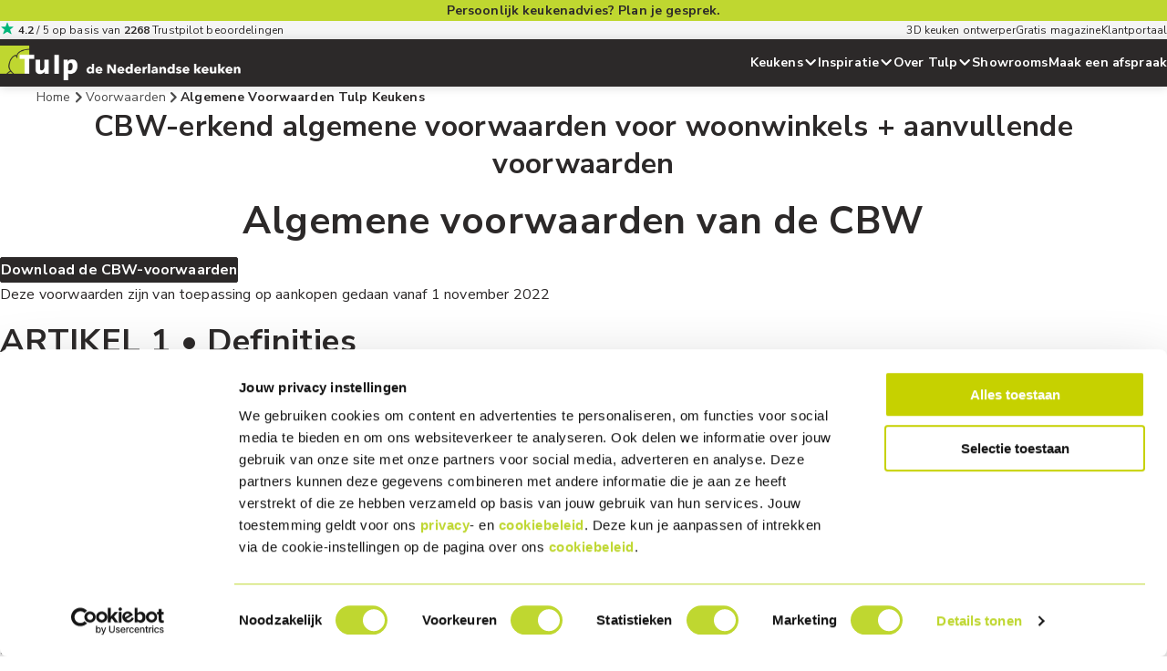

--- FILE ---
content_type: text/html; charset=utf-8
request_url: https://www.tulpkeukens.nl/voorwaarden/algemene-voorwaarden-tulp-keukens/
body_size: 48144
content:
<!DOCTYPE html><html class="theme-tulp-base" lang="nl"><head><meta charSet="utf-8"/><meta name="viewport" content="width=device-width, initial-scale=1"/><link rel="preload" as="image" imageSrcSet="/_next/image/?url=https%3A%2F%2Fapp-dmgd01saaso3ga7p001.cms.optimizely.com%2FContent%2F3.-tulp%2F_assets%2Ffavicons--logo%2Flogo%2Ftlp-white.png&amp;w=16&amp;q=75 16w, /_next/image/?url=https%3A%2F%2Fapp-dmgd01saaso3ga7p001.cms.optimizely.com%2FContent%2F3.-tulp%2F_assets%2Ffavicons--logo%2Flogo%2Ftlp-white.png&amp;w=32&amp;q=75 32w, /_next/image/?url=https%3A%2F%2Fapp-dmgd01saaso3ga7p001.cms.optimizely.com%2FContent%2F3.-tulp%2F_assets%2Ffavicons--logo%2Flogo%2Ftlp-white.png&amp;w=48&amp;q=75 48w, /_next/image/?url=https%3A%2F%2Fapp-dmgd01saaso3ga7p001.cms.optimizely.com%2FContent%2F3.-tulp%2F_assets%2Ffavicons--logo%2Flogo%2Ftlp-white.png&amp;w=64&amp;q=75 64w, /_next/image/?url=https%3A%2F%2Fapp-dmgd01saaso3ga7p001.cms.optimizely.com%2FContent%2F3.-tulp%2F_assets%2Ffavicons--logo%2Flogo%2Ftlp-white.png&amp;w=96&amp;q=75 96w, /_next/image/?url=https%3A%2F%2Fapp-dmgd01saaso3ga7p001.cms.optimizely.com%2FContent%2F3.-tulp%2F_assets%2Ffavicons--logo%2Flogo%2Ftlp-white.png&amp;w=128&amp;q=75 128w, /_next/image/?url=https%3A%2F%2Fapp-dmgd01saaso3ga7p001.cms.optimizely.com%2FContent%2F3.-tulp%2F_assets%2Ffavicons--logo%2Flogo%2Ftlp-white.png&amp;w=256&amp;q=75 256w, /_next/image/?url=https%3A%2F%2Fapp-dmgd01saaso3ga7p001.cms.optimizely.com%2FContent%2F3.-tulp%2F_assets%2Ffavicons--logo%2Flogo%2Ftlp-white.png&amp;w=384&amp;q=75 384w, /_next/image/?url=https%3A%2F%2Fapp-dmgd01saaso3ga7p001.cms.optimizely.com%2FContent%2F3.-tulp%2F_assets%2Ffavicons--logo%2Flogo%2Ftlp-white.png&amp;w=640&amp;q=75 640w, /_next/image/?url=https%3A%2F%2Fapp-dmgd01saaso3ga7p001.cms.optimizely.com%2FContent%2F3.-tulp%2F_assets%2Ffavicons--logo%2Flogo%2Ftlp-white.png&amp;w=750&amp;q=75 750w, /_next/image/?url=https%3A%2F%2Fapp-dmgd01saaso3ga7p001.cms.optimizely.com%2FContent%2F3.-tulp%2F_assets%2Ffavicons--logo%2Flogo%2Ftlp-white.png&amp;w=828&amp;q=75 828w, /_next/image/?url=https%3A%2F%2Fapp-dmgd01saaso3ga7p001.cms.optimizely.com%2FContent%2F3.-tulp%2F_assets%2Ffavicons--logo%2Flogo%2Ftlp-white.png&amp;w=1080&amp;q=75 1080w, /_next/image/?url=https%3A%2F%2Fapp-dmgd01saaso3ga7p001.cms.optimizely.com%2FContent%2F3.-tulp%2F_assets%2Ffavicons--logo%2Flogo%2Ftlp-white.png&amp;w=1200&amp;q=75 1200w, /_next/image/?url=https%3A%2F%2Fapp-dmgd01saaso3ga7p001.cms.optimizely.com%2FContent%2F3.-tulp%2F_assets%2Ffavicons--logo%2Flogo%2Ftlp-white.png&amp;w=1920&amp;q=75 1920w, /_next/image/?url=https%3A%2F%2Fapp-dmgd01saaso3ga7p001.cms.optimizely.com%2FContent%2F3.-tulp%2F_assets%2Ffavicons--logo%2Flogo%2Ftlp-white.png&amp;w=2048&amp;q=75 2048w, /_next/image/?url=https%3A%2F%2Fapp-dmgd01saaso3ga7p001.cms.optimizely.com%2FContent%2F3.-tulp%2F_assets%2Ffavicons--logo%2Flogo%2Ftlp-white.png&amp;w=3840&amp;q=75 3840w" imageSizes="auto"/><link rel="stylesheet" href="/_next/static/css/bba39dcaf9e02039.css" data-precedence="next"/><link rel="stylesheet" href="/_next/static/css/96a0b96b5b3b8406.css" data-precedence="next"/><link rel="stylesheet" href="/_next/static/css/80dd7126299b1882.css" data-precedence="next"/><link rel="stylesheet" href="/_next/static/css/7e9ac529a95ba0a9.css" data-precedence="next"/><link rel="stylesheet" href="/_next/static/css/95114bbd089102b5.css" data-precedence="next"/><link rel="stylesheet" href="/_next/static/css/1e254ae0d3cf4480.css" data-precedence="next"/><link rel="stylesheet" href="/_next/static/css/d318581f1df1aa3d.css" data-precedence="next"/><link rel="stylesheet" href="/_next/static/css/ffb0448fcfd9ae09.css" data-precedence="next"/><link rel="stylesheet" href="/_next/static/css/29e25124e67fce9f.css" data-precedence="next"/><link rel="stylesheet" href="/_next/static/css/305690910b61e442.css" data-precedence="next"/><link rel="stylesheet" href="/_next/static/css/f895bcdd01194e0a.css" data-precedence="next"/><link rel="stylesheet" href="/_next/static/css/8fed5dcadca2b7bb.css" data-precedence="next"/><link rel="stylesheet" href="/_next/static/css/89c9f9bed05f369f.css" data-precedence="next"/><link rel="stylesheet" href="/_next/static/css/07623b7f065fd3e5.css" data-precedence="next"/><link rel="stylesheet" href="/_next/static/css/319c50dd7d893ffd.css" data-precedence="next"/><link rel="stylesheet" href="/_next/static/css/852e01fd012d564f.css" data-precedence="next"/><link rel="stylesheet" href="/_next/static/css/4eaf0ac8b8bd34bd.css" data-precedence="next"/><link rel="preload" as="script" fetchPriority="low" href="/_next/static/chunks/webpack-b522b45d2da4afe9.js"/><script src="/_next/static/chunks/87c73c54-dd8d81ac9604067c.js" async=""></script><script src="/_next/static/chunks/18-693a8cae49c3e983.js" async=""></script><script src="/_next/static/chunks/main-app-165c5ad6eeed9436.js" async=""></script><script src="/_next/static/chunks/1403-2f25f78367290eaf.js" async=""></script><script src="/_next/static/chunks/4723-e8c0e9b0cebd2b3f.js" async=""></script><script src="/_next/static/chunks/3229-cb10a8d1fe3d1adf.js" async=""></script><script src="/_next/static/chunks/3848-fafe6cd304138b03.js" async=""></script><script src="/_next/static/chunks/649-88e79c494314aec9.js" async=""></script><script src="/_next/static/chunks/1553-d93deb3e79f090b1.js" async=""></script><script src="/_next/static/chunks/app/layout-c6e4c65c125add33.js" async=""></script><script src="/_next/static/chunks/9506-3fbbb5ad7f58c1ea.js" async=""></script><script src="/_next/static/chunks/4833-2ac58f16f159f1c7.js" async=""></script><script src="/_next/static/chunks/1679-adbdec43183806cd.js" async=""></script><script src="/_next/static/chunks/8950-37a6a99983268384.js" async=""></script><script src="/_next/static/chunks/8343-174d043f36eb4fc9.js" async=""></script><script src="/_next/static/chunks/529-6fe96341d767ff46.js" async=""></script><script src="/_next/static/chunks/app/page-65bb32d1c298d6d4.js" async=""></script><script src="/_next/static/chunks/891cff7f-20d4441a62c5abf7.js" async=""></script><script src="/_next/static/chunks/3902-7fede81d808ae7d6.js" async=""></script><script src="/_next/static/chunks/6279-d56a0155d2a9702d.js" async=""></script><script src="/_next/static/chunks/8401-74591b313a8df8e8.js" async=""></script><script src="/_next/static/chunks/1747-87e2233ae3c64882.js" async=""></script><script src="/_next/static/chunks/app/error-427a888e28a412a9.js" async=""></script><script src="/_next/static/chunks/6750-13a1c361121d040f.js" async=""></script><script src="/_next/static/chunks/3369-bcbec7ac6b4baaf6.js" async=""></script><script src="/_next/static/chunks/app/%5B...path%5D/page-0d4bf75195d0e35d.js" async=""></script><link rel="preload" href="https://u603.tulpkeukens.nl/script.js" as="script"/><link rel="preload" href="https://www.googletagmanager.com/gtm.js?id=GTM-PFHSRR" as="script"/><meta name="next-size-adjust" content=""/><link href="https://app-dmgd01saaso3ga7p001.cms.optimizely.com/Content/3.-tulp/_assets/favicons--logo/favicons/favicon.ico" rel="icon" type="image/x-icon"/><link rel="icon" sizes="16x16" type="image/png" href="https://app-dmgd01saaso3ga7p001.cms.optimizely.com/Content/3.-tulp/_assets/favicons--logo/favicons/tlp-favicon-16x16.png"/><link rel="icon" sizes="32x32" type="image/png" href="https://app-dmgd01saaso3ga7p001.cms.optimizely.com/Content/3.-tulp/_assets/favicons--logo/favicons/tlp-favicon-32x32.png"/><link rel="icon" sizes="57x57" type="image/png" href="https://app-dmgd01saaso3ga7p001.cms.optimizely.com/Content/3.-tulp/_assets/favicons--logo/favicons/tlp-favicon-57x57.png"/><link rel="icon" sizes="60x60" type="image/png" href="https://app-dmgd01saaso3ga7p001.cms.optimizely.com/Content/3.-tulp/_assets/favicons--logo/favicons/tlp-favicon-60x60.png"/><link rel="icon" sizes="72x72" type="image/png" href="https://app-dmgd01saaso3ga7p001.cms.optimizely.com/Content/3.-tulp/_assets/favicons--logo/favicons/tlp-favicon-72x72.png"/><link rel="icon" sizes="76x76" type="image/png" href="https://app-dmgd01saaso3ga7p001.cms.optimizely.com/Content/3.-tulp/_assets/favicons--logo/favicons/tlp-favicon-76x76.png"/><link rel="icon" sizes="114x114" type="image/png" href="https://app-dmgd01saaso3ga7p001.cms.optimizely.com/Content/3.-tulp/_assets/favicons--logo/favicons/tlp-favicon-114x114.png"/><link rel="icon" sizes="128x128" type="image/png" href="https://app-dmgd01saaso3ga7p001.cms.optimizely.com/Content/3.-tulp/_assets/favicons--logo/favicons/tlp-favicon-128x128.png"/><link rel="icon" sizes="144x144" type="image/png" href="https://app-dmgd01saaso3ga7p001.cms.optimizely.com/Content/3.-tulp/_assets/favicons--logo/favicons/tlp-favicon-144x144.png"/><link rel="icon" sizes="152x152" type="image/png" href="https://app-dmgd01saaso3ga7p001.cms.optimizely.com/Content/3.-tulp/_assets/favicons--logo/favicons/tlp-favicon-152x152.png"/><link rel="icon" sizes="180x180" type="image/png" href="https://app-dmgd01saaso3ga7p001.cms.optimizely.com/Content/3.-tulp/_assets/favicons--logo/favicons/tlp-favicon-180x180.png"/><link crossorigin="use-credentials" href="/api/manifest" rel="manifest"/><script src="/_next/static/chunks/polyfills-42372ed130431b0a.js" noModule=""></script></head><body class="__variable_5a9058 __variable_06d0dd __variable_10d415 __variable_1d1d43 __variable_cb1ec1 __variable_c49df8  bg-ghost-white dark:bg-vulcan"><div hidden=""><!--$?--><template id="B:0"></template><!--/$--></div><!--$--><!--/$--><section class="NotificationBar_notificationBar__fDLLy NotificationBar_brand__Kd69g" id="notification-bar"><a class="NotificationBar_link__EWdv4" uid="a240a5a1-44fb-4119-a061-d49f0aeac6fe" text="Maak hier je afspraak" target="_self" href="/maak-een-afspraak/"><div class="Container_container__yr4FT Container_container--horizontal-spacing--sm--mobile__FpHe8 Container_container--horizontal-spacing--sm--tablet__q1dBN Container_container--horizontal-spacing--xl--desktop__9rggP Container_container--vertical-spacing--xs--mobile__ZMpLu Container_container--vertical-spacing--xs--tablet__g7TTu Container_container--vertical-spacing--xs--desktop__DY1is NotificationBar_container__iwSJH"><span class="Text_text--default__S2ZJh Text_text--sm-bold__u2F3c NotificationBar_message__VkO97 NotificationBar_brand__Kd69g">Persoonlijk keukenadvies? Plan je gesprek.</span></div></a></section><div class="Container_container-fullwidth__uy17r TrustPilotBar_trustPilotBarWrapper__1iV3D"><div class="Container_container__yr4FT Container_container--horizontal-spacing--sm--mobile__FpHe8 Container_container--horizontal-spacing--sm--tablet__q1dBN Container_container--horizontal-spacing--xl--desktop__9rggP Container_container--vertical-spacing--xs--mobile__ZMpLu Container_container--vertical-spacing--xs--tablet__g7TTu Container_container--vertical-spacing--xs--desktop__DY1is"><section class="TrustPilotBar_trustPilotBar__VEgZF" id="trustpilot"><a uid="b48014fa-34ac-4a0b-918e-d9153a6767d3" text="Tulp Keukens reviews | Bekijk consumentenreviews over tulpkeukens.nl" title="Tulp Keukens reviews | Bekijk consumentenreviews over tulpkeukens.nl" class="TrustPilotBar_trustPilotBarLink__51_G3" target="_self" href="https://nl.trustpilot.com/review/tulpkeukens.nl"><div class="TrustPilotBar_trustPilotBarContent__pOqPE"><div class="TrustPilotBar_iconWrapper__siQVP"><!--$--><svg name="StarIcon" class="Icon_icon__mM3vk Icon_icon--sm__JjXiN" fill="none" viewBox="0 0 24 24" xmlns="http://www.w3.org/2000/svg"><path d="M21.968 9.563a.48.48 0 0 0-.453-.323h-6.76l-2.303-6.518a.48.48 0 0 0-.905 0L9.244 9.24H2.486a.481.481 0 0 0-.298.857l5.277 4.178-2.362 6.683a.48.48 0 0 0 .7.572L12 17.813l6.197 3.717a.48.48 0 0 0 .7-.572l-2.361-6.683 5.278-4.178a.48.48 0 0 0 .155-.534Z" fill="currentColor"></path></svg><!--/$--></div><p class="Text_text--default__S2ZJh Text_text--xs-regular__fuxaK"><span><span class=TrustPilotBar_text__B02RF>4.2</span> / 5 op basis van <span class=TrustPilotBar_text__B02RF>2268</span> Trustpilot beoordelingen</span></p></div></a><div class="TrustPilotBar_trustPilotBarAside__de_tA"><div class="LinkList_linkList__Rqnnf"><a class="Link_link__h_HhF Link_link--default__X8M1u Link_link--xs-regular__AA9u5" title="Ontwerp uw eigen keuken | Tulp Keukens" target="_self" href="/keukeninspiratie/3d-keuken-ontwerpen/">3D keuken ontwerper</a><a class="Link_link__h_HhF Link_link--default__X8M1u Link_link--xs-regular__AA9u5" title="Bestel ons gratis keukenmagazine | Tulp keukens" target="_self" href="/keukeninspiratie/keukenmagazine/">Gratis magazine</a><a class="Link_link__h_HhF Link_link--default__X8M1u Link_link--xs-regular__AA9u5" title="Mijn Tulp | Klantportaal" target="_self" href="/mijn-tulp-klantportaal/">Klantportaal</a></div></div></section></div></div><nav class="Container_container-fullwidth__uy17r Header_container__5b7NZ"><div class="Container_container__yr4FT Container_container--horizontal-spacing--sm--mobile__FpHe8 Container_container--horizontal-spacing--sm--tablet__q1dBN Container_container--horizontal-spacing--xl--desktop__9rggP Container_container--vertical-spacing--xs--mobile__ZMpLu Container_container--vertical-spacing--xs--tablet__g7TTu Container_container--vertical-spacing--xs--desktop__DY1is"><header class="Header_header__u0wxe" id="header"><div class="Header_hamburger__heip2"><button class="Header_hamburgerBtn__mOXDv" type="button"><!--$--><svg name="HamburgerMenuIcon" class="Icon_icon__mM3vk Icon_icon--md__kAGuD" fill="none" viewBox="0 0 24 24" xmlns="http://www.w3.org/2000/svg"><path d="M2 19h20M2 11.5h20M2 4h20" stroke="currentColor" stroke-linecap="round" stroke-linejoin="round" stroke-width="3.5"></path></svg><!--/$--><span class="Text_text--default__S2ZJh Text_text--sm-regular__rS6d1">menu<!-- --> </span></button></div><a class="Header_logoLink__fSEaT" uid="30a5d1b7-ea9f-4442-9d1d-1609087233d9" text="Tulp de Nederlandse keuken | Keukens uit eigen fabriek" title="Tulp de Nederlandse keuken | Keukens uit eigen fabriek" target="_self" href="/"><img alt="Tulp de Nederlandse Keuken" width="792" height="200" decoding="async" data-nimg="1" class="Header_logoImage__uKxkg" style="color:transparent" sizes="auto" srcSet="/_next/image/?url=https%3A%2F%2Fapp-dmgd01saaso3ga7p001.cms.optimizely.com%2FContent%2F3.-tulp%2F_assets%2Ffavicons--logo%2Flogo%2Ftlp-white.png&amp;w=16&amp;q=75 16w, /_next/image/?url=https%3A%2F%2Fapp-dmgd01saaso3ga7p001.cms.optimizely.com%2FContent%2F3.-tulp%2F_assets%2Ffavicons--logo%2Flogo%2Ftlp-white.png&amp;w=32&amp;q=75 32w, /_next/image/?url=https%3A%2F%2Fapp-dmgd01saaso3ga7p001.cms.optimizely.com%2FContent%2F3.-tulp%2F_assets%2Ffavicons--logo%2Flogo%2Ftlp-white.png&amp;w=48&amp;q=75 48w, /_next/image/?url=https%3A%2F%2Fapp-dmgd01saaso3ga7p001.cms.optimizely.com%2FContent%2F3.-tulp%2F_assets%2Ffavicons--logo%2Flogo%2Ftlp-white.png&amp;w=64&amp;q=75 64w, /_next/image/?url=https%3A%2F%2Fapp-dmgd01saaso3ga7p001.cms.optimizely.com%2FContent%2F3.-tulp%2F_assets%2Ffavicons--logo%2Flogo%2Ftlp-white.png&amp;w=96&amp;q=75 96w, /_next/image/?url=https%3A%2F%2Fapp-dmgd01saaso3ga7p001.cms.optimizely.com%2FContent%2F3.-tulp%2F_assets%2Ffavicons--logo%2Flogo%2Ftlp-white.png&amp;w=128&amp;q=75 128w, /_next/image/?url=https%3A%2F%2Fapp-dmgd01saaso3ga7p001.cms.optimizely.com%2FContent%2F3.-tulp%2F_assets%2Ffavicons--logo%2Flogo%2Ftlp-white.png&amp;w=256&amp;q=75 256w, /_next/image/?url=https%3A%2F%2Fapp-dmgd01saaso3ga7p001.cms.optimizely.com%2FContent%2F3.-tulp%2F_assets%2Ffavicons--logo%2Flogo%2Ftlp-white.png&amp;w=384&amp;q=75 384w, /_next/image/?url=https%3A%2F%2Fapp-dmgd01saaso3ga7p001.cms.optimizely.com%2FContent%2F3.-tulp%2F_assets%2Ffavicons--logo%2Flogo%2Ftlp-white.png&amp;w=640&amp;q=75 640w, /_next/image/?url=https%3A%2F%2Fapp-dmgd01saaso3ga7p001.cms.optimizely.com%2FContent%2F3.-tulp%2F_assets%2Ffavicons--logo%2Flogo%2Ftlp-white.png&amp;w=750&amp;q=75 750w, /_next/image/?url=https%3A%2F%2Fapp-dmgd01saaso3ga7p001.cms.optimizely.com%2FContent%2F3.-tulp%2F_assets%2Ffavicons--logo%2Flogo%2Ftlp-white.png&amp;w=828&amp;q=75 828w, /_next/image/?url=https%3A%2F%2Fapp-dmgd01saaso3ga7p001.cms.optimizely.com%2FContent%2F3.-tulp%2F_assets%2Ffavicons--logo%2Flogo%2Ftlp-white.png&amp;w=1080&amp;q=75 1080w, /_next/image/?url=https%3A%2F%2Fapp-dmgd01saaso3ga7p001.cms.optimizely.com%2FContent%2F3.-tulp%2F_assets%2Ffavicons--logo%2Flogo%2Ftlp-white.png&amp;w=1200&amp;q=75 1200w, /_next/image/?url=https%3A%2F%2Fapp-dmgd01saaso3ga7p001.cms.optimizely.com%2FContent%2F3.-tulp%2F_assets%2Ffavicons--logo%2Flogo%2Ftlp-white.png&amp;w=1920&amp;q=75 1920w, /_next/image/?url=https%3A%2F%2Fapp-dmgd01saaso3ga7p001.cms.optimizely.com%2FContent%2F3.-tulp%2F_assets%2Ffavicons--logo%2Flogo%2Ftlp-white.png&amp;w=2048&amp;q=75 2048w, /_next/image/?url=https%3A%2F%2Fapp-dmgd01saaso3ga7p001.cms.optimizely.com%2FContent%2F3.-tulp%2F_assets%2Ffavicons--logo%2Flogo%2Ftlp-white.png&amp;w=3840&amp;q=75 3840w" src="/_next/image/?url=https%3A%2F%2Fapp-dmgd01saaso3ga7p001.cms.optimizely.com%2FContent%2F3.-tulp%2F_assets%2Ffavicons--logo%2Flogo%2Ftlp-white.png&amp;w=3840&amp;q=75"/></a><div class="Header_navMenu__nu0kB"><nav aria-label="Main" data-orientation="horizontal" dir="ltr" class="TopNav_root__ROVVT"><div style="position:relative"><ul data-orientation="horizontal" class="TopNav_rootList__X0SUM" dir="ltr"><li><a uid="46c1f9ec-8773-45b6-9088-57b99869264f" id="radix-_R_dhfb_-trigger-radix-_R_1thfb_" data-state="closed" aria-expanded="false" aria-controls="radix-_R_dhfb_-content-radix-_R_1thfb_" aria-haspopup="true" title="Opens the Keukens submenu" data-radix-collection-item="" class="TopNav_rootListItem__us9Ek" target="_self" href="/keukencollectie/"><div class="TopNav_listItemContent__wCf1Q"><p class="Text_text--default__S2ZJh Text_text--sm-bold__u2F3c">Keukens</p><!--$--><svg name="ChevronDownIcon" class="Icon_icon__mM3vk Icon_icon--sm__JjXiN" fill="none" viewBox="0 0 16 16" xmlns="http://www.w3.org/2000/svg"><path d="M13.588 5.312a1.067 1.067 0 0 1 0 1.509L8.92 11.488a1.067 1.067 0 0 1-1.509 0L2.746 6.82a1.067 1.067 0 1 1 1.508-1.509l3.913 3.913 3.912-3.913a1.067 1.067 0 0 1 1.509 0" fill="currentColor"></path></svg><!--/$--></div></a></li><li><a uid="21f04af2-7226-4c66-8b3e-18f9cbce190d" id="radix-_R_dhfb_-trigger-radix-_R_2thfb_" data-state="closed" aria-expanded="false" aria-controls="radix-_R_dhfb_-content-radix-_R_2thfb_" aria-haspopup="true" title="Opens the Inspiratie submenu" data-radix-collection-item="" class="TopNav_rootListItem__us9Ek" target="_self" href="/keukeninspiratie/"><div class="TopNav_listItemContent__wCf1Q"><p class="Text_text--default__S2ZJh Text_text--sm-bold__u2F3c">Inspiratie</p><!--$--><svg name="ChevronDownIcon" class="Icon_icon__mM3vk Icon_icon--sm__JjXiN" fill="none" viewBox="0 0 16 16" xmlns="http://www.w3.org/2000/svg"><path d="M13.588 5.312a1.067 1.067 0 0 1 0 1.509L8.92 11.488a1.067 1.067 0 0 1-1.509 0L2.746 6.82a1.067 1.067 0 1 1 1.508-1.509l3.913 3.913 3.912-3.913a1.067 1.067 0 0 1 1.509 0" fill="currentColor"></path></svg><!--/$--></div></a></li><li><a uid="8c7f15e8-d261-4697-9445-791ebb1362c5" id="radix-_R_dhfb_-trigger-radix-_R_3thfb_" data-state="closed" aria-expanded="false" aria-controls="radix-_R_dhfb_-content-radix-_R_3thfb_" aria-haspopup="true" title="Opens the Over Tulp submenu" data-radix-collection-item="" class="TopNav_rootListItem__us9Ek" target="_self" href="/overtulp/"><div class="TopNav_listItemContent__wCf1Q"><p class="Text_text--default__S2ZJh Text_text--sm-bold__u2F3c">Over Tulp</p><!--$--><svg name="ChevronDownIcon" class="Icon_icon__mM3vk Icon_icon--sm__JjXiN" fill="none" viewBox="0 0 16 16" xmlns="http://www.w3.org/2000/svg"><path d="M13.588 5.312a1.067 1.067 0 0 1 0 1.509L8.92 11.488a1.067 1.067 0 0 1-1.509 0L2.746 6.82a1.067 1.067 0 1 1 1.508-1.509l3.913 3.913 3.912-3.913a1.067 1.067 0 0 1 1.509 0" fill="currentColor"></path></svg><!--/$--></div></a></li><li><a uid="8552ddb3-cb05-43c5-872f-8ad61635e719" id="radix-_R_dhfb_-trigger-radix-_R_4thfb_" data-state="closed" aria-expanded="false" aria-controls="radix-_R_dhfb_-content-radix-_R_4thfb_" data-radix-collection-item="" class="TopNav_rootListItem__us9Ek" target="_self" href="/showrooms/"><div class="TopNav_listItemContent__wCf1Q"><p class="Text_text--default__S2ZJh Text_text--sm-bold__u2F3c">Showrooms</p></div></a></li><li><a uid="a2eba421-89a5-46c6-89bf-73101d9649b0" id="radix-_R_dhfb_-trigger-radix-_R_5thfb_" data-state="closed" aria-expanded="false" aria-controls="radix-_R_dhfb_-content-radix-_R_5thfb_" data-radix-collection-item="" class="TopNav_rootListItem__us9Ek" target="_self" href="/maak-een-afspraak/"><div class="TopNav_listItemContent__wCf1Q"><p class="Text_text--default__S2ZJh Text_text--sm-bold__u2F3c">Maak een afspraak</p></div></a></li></ul></div></nav></div></header></div></nav><nav aria-label="Main" data-orientation="horizontal" dir="ltr" class="MobileNav_root__nm011 MobileNav_level__1__GJP4u"><div class="MobileNav_mobileHeading__Q40eu"><p class="Text_text--default__S2ZJh Text_text--sm-bold__u2F3c">Menu</p></div><div style="position:relative"><ul data-orientation="horizontal" class="MobileNav_rootList__kHT8Y" id="mobile-navigation-list" dir="ltr"><li><div class="MobileNav_item__5wLuV"><a class="MobileNav_link__XKS1b" uid="46c1f9ec-8773-45b6-9088-57b99869264f" text="Keukens" data-radix-collection-item="" target="_self" href="/keukencollectie/"><p class="Text_text--default__S2ZJh Text_text--md-regular__pMEXS">Keukens</p></a><button id="radix-_R_2hfb_-trigger-radix-_R_1mhfb_" data-state="closed" aria-expanded="false" aria-controls="radix-_R_2hfb_-content-radix-_R_1mhfb_" aria-haspopup="true" class="MobileNav_trigger__d_dZS" title="Opens the Keukens submenu" data-radix-collection-item=""><!--$--><svg color="primary" name="ChevronRightIcon" class="Icon_icon__mM3vk Icon_icon--primary__D6x6W Icon_icon--md__kAGuD" fill="none" viewBox="0 0 16 16" xmlns="http://www.w3.org/2000/svg"><path d="M5.312 2.312a1.067 1.067 0 0 1 1.509 0l4.667 4.667a1.067 1.067 0 0 1 0 1.509L6.82 13.154a1.067 1.067 0 1 1-1.509-1.508l3.913-3.913-3.913-3.912a1.067 1.067 0 0 1 0-1.509" fill="currentColor"></path></svg><!--/$--></button></div></li><li><div class="MobileNav_item__5wLuV"><a class="MobileNav_link__XKS1b" uid="21f04af2-7226-4c66-8b3e-18f9cbce190d" text="Inspiratie" data-radix-collection-item="" target="_self" href="/keukeninspiratie/"><p class="Text_text--default__S2ZJh Text_text--md-regular__pMEXS">Inspiratie</p></a><button id="radix-_R_2hfb_-trigger-radix-_R_2mhfb_" data-state="closed" aria-expanded="false" aria-controls="radix-_R_2hfb_-content-radix-_R_2mhfb_" aria-haspopup="true" class="MobileNav_trigger__d_dZS" title="Opens the Inspiratie submenu" data-radix-collection-item=""><!--$--><svg color="primary" name="ChevronRightIcon" class="Icon_icon__mM3vk Icon_icon--primary__D6x6W Icon_icon--md__kAGuD" fill="none" viewBox="0 0 16 16" xmlns="http://www.w3.org/2000/svg"><path d="M5.312 2.312a1.067 1.067 0 0 1 1.509 0l4.667 4.667a1.067 1.067 0 0 1 0 1.509L6.82 13.154a1.067 1.067 0 1 1-1.509-1.508l3.913-3.913-3.913-3.912a1.067 1.067 0 0 1 0-1.509" fill="currentColor"></path></svg><!--/$--></button></div></li><li><div class="MobileNav_item__5wLuV"><a class="MobileNav_link__XKS1b" uid="8c7f15e8-d261-4697-9445-791ebb1362c5" text="Over Tulp" data-radix-collection-item="" target="_self" href="/overtulp/"><p class="Text_text--default__S2ZJh Text_text--md-regular__pMEXS">Over Tulp</p></a><button id="radix-_R_2hfb_-trigger-radix-_R_3mhfb_" data-state="closed" aria-expanded="false" aria-controls="radix-_R_2hfb_-content-radix-_R_3mhfb_" aria-haspopup="true" class="MobileNav_trigger__d_dZS" title="Opens the Over Tulp submenu" data-radix-collection-item=""><!--$--><svg color="primary" name="ChevronRightIcon" class="Icon_icon__mM3vk Icon_icon--primary__D6x6W Icon_icon--md__kAGuD" fill="none" viewBox="0 0 16 16" xmlns="http://www.w3.org/2000/svg"><path d="M5.312 2.312a1.067 1.067 0 0 1 1.509 0l4.667 4.667a1.067 1.067 0 0 1 0 1.509L6.82 13.154a1.067 1.067 0 1 1-1.509-1.508l3.913-3.913-3.913-3.912a1.067 1.067 0 0 1 0-1.509" fill="currentColor"></path></svg><!--/$--></button></div></li><li class="MobileNav_item__5wLuV"><a class="MobileNav_link__XKS1b" uid="8552ddb3-cb05-43c5-872f-8ad61635e719" text="Showrooms" data-radix-collection-item="" target="_self" href="/showrooms/"><p class="Text_text--default__S2ZJh Text_text--md-regular__pMEXS">Showrooms</p></a></li><li class="MobileNav_item__5wLuV"><a class="MobileNav_link__XKS1b" uid="a2eba421-89a5-46c6-89bf-73101d9649b0" text="Maak een afspraak" data-radix-collection-item="" target="_self" href="/maak-een-afspraak/"><p class="Text_text--default__S2ZJh Text_text--md-regular__pMEXS">Maak een afspraak</p></a></li></ul></div></nav><main><section class="Container_container__yr4FT Container_container--horizontal-spacing--sm--mobile__FpHe8 Container_container--horizontal-spacing--sm--tablet__q1dBN Container_container--horizontal-spacing--xl--desktop__9rggP Container_container--vertical-spacing--xs--mobile__ZMpLu Container_container--vertical-spacing--xs--tablet__g7TTu Container_container--vertical-spacing--xs--desktop__DY1is"><template data-react-aria-hidden="true"></template><ol class="Breadcrumbs_breadcrumbs__fPFPC"><li class="Breadcrumbs_breadcrumbsItem__rgZL0" data-rac=""><a class="Breadcrumbs_breadcrumbsLink__hmEIk" data-rac="" href="/" tabindex="0" data-react-aria-pressable="true">Home</a><!--$--><svg class="Breadcrumbs_breadcrumbsSeperator__S8K81 Icon_icon__mM3vk Icon_icon--sm__JjXiN" name="ChevronRightIcon" fill="none" viewBox="0 0 16 16" xmlns="http://www.w3.org/2000/svg"><path d="M5.312 2.312a1.067 1.067 0 0 1 1.509 0l4.667 4.667a1.067 1.067 0 0 1 0 1.509L6.82 13.154a1.067 1.067 0 1 1-1.509-1.508l3.913-3.913-3.913-3.912a1.067 1.067 0 0 1 0-1.509" fill="currentColor"></path></svg><!--/$--></li><li class="Breadcrumbs_breadcrumbsItem__rgZL0" data-rac=""><a class="Breadcrumbs_breadcrumbsLink__hmEIk" data-rac="" href="/voorwaarden/" tabindex="0" data-react-aria-pressable="true">voorwaarden</a><!--$--><svg class="Breadcrumbs_breadcrumbsSeperator__S8K81 Icon_icon__mM3vk Icon_icon--sm__JjXiN" name="ChevronRightIcon" fill="none" viewBox="0 0 16 16" xmlns="http://www.w3.org/2000/svg"><path d="M5.312 2.312a1.067 1.067 0 0 1 1.509 0l4.667 4.667a1.067 1.067 0 0 1 0 1.509L6.82 13.154a1.067 1.067 0 1 1-1.509-1.508l3.913-3.913-3.913-3.912a1.067 1.067 0 0 1 0-1.509" fill="currentColor"></path></svg><!--/$--></li><li class="Breadcrumbs_breadcrumbsItem__rgZL0" data-rac="" data-disabled="true" data-current="true"><span class="Breadcrumbs_breadcrumbsLink__hmEIk" data-rac="" data-react-aria-pressable="true" role="link" aria-disabled="true" aria-current="page" data-current="true" data-disabled="true">algemene voorwaarden tulp keukens</span></li></ol></section><section class="Container_container__yr4FT Container_container--horizontal-spacing--sm--mobile__FpHe8 Container_container--horizontal-spacing--sm--tablet__q1dBN Container_container--horizontal-spacing--xl--desktop__9rggP Container_container--vertical-spacing--sm--mobile__sarrQ Container_container--vertical-spacing--sm--tablet__6aRfr Container_container--vertical-spacing--xl--desktop__ldswv" id="72adf35d-e3e3-4803-b65b-31de24ec7784"><div class="Rte_copy__xqP7t"><h3 style="text-align: center;"><strong>CBW-erkend algemene voorwaarden voor woonwinkels + aanvullende voorwaarden</strong></h3>
<h1 style="text-align: center;">Algemene voorwaarden van de CBW</h1></div></section><section class="Container_container__yr4FT Container_container--horizontal-spacing--sm--mobile__FpHe8 Container_container--horizontal-spacing--sm--tablet__q1dBN Container_container--horizontal-spacing--xl--desktop__9rggP Container_container--vertical-spacing--sm--mobile__sarrQ Container_container--vertical-spacing--sm--tablet__6aRfr Container_container--vertical-spacing--xl--desktop__ldswv" id="00b970f4-9de5-42c5-9bc7-5c9e0cb56292"><div class="Rte_copy__xqP7t"></div><div class="TextBlock_buttonWrapper__xokFo" id="00b970f4-9de5-42c5-9bc7-5c9e0cb56292-actions"><a class="Button_button__6Hado Button_button--primary__me2AD Button_button--md__jSg5B Button_button--primary-hover__7BuTg" target="_self" href="https://s.tulpkeukens.nl/user_upload/AV2022_WONEN_lossepags_DEF.pdf"><div class="Spinner_spinner__CNa_0">Download de CBW-voorwaarden</div></a></div></section><section class="Container_container__yr4FT Container_container--horizontal-spacing--sm--mobile__FpHe8 Container_container--horizontal-spacing--sm--tablet__q1dBN Container_container--horizontal-spacing--xl--desktop__9rggP Container_container--vertical-spacing--sm--mobile__sarrQ Container_container--vertical-spacing--sm--tablet__6aRfr Container_container--vertical-spacing--xl--desktop__ldswv" id="86b92b35-60e8-45e3-b65a-37fc999c4a7b"><div class="Rte_copy__xqP7t"><p>Deze voorwaarden zijn van toepassing op aankopen gedaan vanaf 1 november 2022</p>
<h2>ARTIKEL 1 &bull; Definities&nbsp;</h2>
<p>In deze voorwaarden wordt verstaan onder:&nbsp;<br /><strong>De ondernemer</strong>: de CBW-erkende verkoper/ opdrachtnemer, deelnemer aan de SG CBW, die met de afnemer een overeenkomst aangaat of wil aangaan;&nbsp;<br /><strong>De afnemer</strong>: de koper/opdrachtgever of degene die met de ondernemer een overeenkomst aangaat of wil aangaan;&nbsp;<br /><strong>De zakelijke afnemer</strong>: de afnemer die handelt in de uitoefening van een beroep of bedrijf;&nbsp;<br /><strong>De consument</strong>: de afnemer die niet handelt in de uitoefening van een beroep of bedrijf;&nbsp;<br /><strong>Aflevering</strong>: de feitelijke aanbieding van de gekochte producten en/of halfgerede producten aan de afnemer;&nbsp;<br /><strong>Oplevering</strong>: het gebruiksklaar, zoals afgesproken, ter beschikking stellen van de producten en/of het werk;&nbsp;<br /><strong>Overeenkomst op Afstand</strong>: de overeenkomst met een consument waarbij tot en met het sluiten van de overeenkomst uitsluitend gebruik wordt gemaakt van &eacute;&eacute;n of meer technieken voor communicatie op afstand, zoals bedoeld in artikel 6:230g lid 1e BW, zoals bijv. webwinkel of postorder;&nbsp;<br /><strong>Buiten de Verkoopruimte Gesloten Overeenkomst</strong>: een overeenkomst die met een consument gesloten wordt anders dan in de verkoopruimte van de ondernemer, zoals bedoeld in artikel 6:230g lid 1f BW (bijvoorbeeld bij consumenten thuis, op sommige beurzen of op straat);&nbsp;<br /><strong>SG CBW</strong>: Stichting Garantieregelingen CBW, die belast is met de uitvoering en handhaving van de consumentenregelingen als bedoeld in de artikelen 19 en 21 van deze voorwaarden;&nbsp;<br /><strong>Deelnemer SG CBW</strong>: de CBW-erkende ondernemer die zichzelf of een of meer van zijn filialen/ werkmaatschappijen heeft aangesloten bij de Stichting Garantieregelingen CBW;&nbsp;<br /><strong>Aanbetaling</strong>: de door afnemer bij het sluiten van de overeenkomst verrichte betaling van een deel van de overeengekomen prijs;&nbsp;<br /><strong>Vooruitbetaling</strong>: een betaling van (een deel van) de koopsom v&oacute;&oacute;r levering bij de afnemer;<br /><strong>Product</strong>: roerende zaak, ook als deze digitale elementen bevat;<br />Digitale elementen: digitale inhoud of een digitale dienst, verwerkt in een product of daarmee onderling verbonden, zonder welke het product zijn functies niet kan vervullen;<br /><strong>Vloer</strong>: ondervloer en/of tussenvloer en/of vloerbedekkend materiaal;&nbsp;<br /><strong>Ondervloer</strong>: de bestaande ondergrond waarop het werk moet worden uitgevoerd;&nbsp;<br /><strong>Tussenvloer</strong>: het materiaal dat wordt aangebracht tussen de ondervloer en het vloerbedekkend materiaal, niet zijnde reparatiemateriaal van de ondervloer.&nbsp;<br /><strong>Aansluiten</strong>: het aansluiten van alle toe- en afvoerleidingen en bedradingen op aanwezige en correct aangebrachte aansluitpunten;&nbsp;<br /><strong>Installeren</strong>: het aanbrengen van alle toe- en afvoerleidingen, bedradingen en aansluitpunten, nodig voor het juist monteren van het product;&nbsp;<br /><strong>Monteren (plaatsen)</strong>: het in elkaar zetten en stellen van het product dan wel onderdelen daarvan;<br /><strong>Overige werkzaamheden</strong>: sloop- en verbouwingswerkzaamheden, het egaliseren van vloeren en muren en het verwerken van tegels;&nbsp;<br /><strong>Geschillenbeslechter</strong>: de onafhankelijke instantie aan wie de SG CBW de behandeling van geschillen heeft uitbesteed.&nbsp;</p>
<h2>ARTIKEL 2 &bull; Geldigheid&nbsp;</h2>
<p>Deze voorwaarden mogen uitsluitend worden gebruikt door CBW-erkende woonwinkels en uitsluitend voor de levering van producten en/of diensten op gebied van woninginrichting.&nbsp;<br />Deze voorwaarden zijn uitsluitend van toepassing in de situatie van een transactie tussen:&nbsp;</p>
<ul>
<li>een in Nederland gevestigde en zaakdoende CBW-erkende ondernemer met een afnemer&nbsp;</li>
<li>een in het buitenland gevestigde en zaakdoende CBW-erkende ondernemer met een in Nederland gevestigde afnemer.&nbsp;</li>
</ul>
<h2>ARTIKEL 3 &bull; Intellectueel eigendom&nbsp;</h2>
<p>1. De ondernemer behoudt zich het intellectuele eigendom voor op o.a. verstrekte ontwerpen, afbeeldingen, tekeningen, monsters, stalen en modellen. Als de ondernemer dat vraagt, moet de afnemer ze direct teruggeven. Als de ondernemer daarnaast nog andere wettelijke rechten heeft, kan hij die opeisen.&nbsp;<br />2. Afnemer mag aanduidingen over rechten van intellectueel eigendom op/in de door ondernemer geleverde of ter beschikking gestelde prestaties niet verwijderen of wijzigen.&nbsp;<br />3. Afnemer mag materiaal van de ondernemer waarop intellectuele eigendomsrechten rusten niet verveelvoudigen, openbaar maken, exploiteren of tentoonstellen zonder toestemming van de ondernemer.&nbsp;</p>
<h2>ARTIKEL 4 &bull; Offerte&nbsp;</h2>
<p>1. Alle offertes zijn tot en met 21 dagen na offertedatum geldig, tenzij uit de offerte anders blijkt. Zij zijn gebaseerd op de door de afnemer verstrekte gegevens, tekeningen en daaraan ontleende maten en eventueel door de ondernemer gedane metingen. De afnemer moet daarbij de ondernemer informeren over feiten en/of omstandigheden die de uitvoering van de overeenkomst kunnen be&iuml;nvloeden, voor zover van belang bij het maken van de offerte (zie ook artikel 7 en 8). Bij vloeren houdt de ondernemer bij het meten van de oppervlakten de grootste lengte- en breedtematen aan, daarbij rekening houdend met de verpakkingseenheden zoals die bij leveranciers besteld moeten worden (strekkende meters tapijt, pakken laminaat, volledige lengte plinten e.d.). Ontwerpen, afbeeldingen, tekeningen, opgaven van maten en gewichten en stalen en modellen afkomstig van de ondernemer zijn zo nauwkeurig mogelijk.&nbsp;<br />2. De offerte vermeldt een volledige omschrijving van de te leveren producten en te verrichten werkzaamheden, de totale (koop)prijs, de levertijd, de betalingscondities en de risico&rsquo;s voor beide partijen. Bij bestelling &lsquo;op afroep&rsquo; bevat de offerte een uitleg daarover en informatie over de levertijd na afroep, zoals genoemd in artikel 6 lid 6. De offerte geeft de prijs van de materialen en de manier waarop de prijs voor het uit te voeren werk wordt berekend. Er zijn twee manieren: aanneemsom of regie. Bij aanneemsom spreken partijen een vast bedrag af waarvoor het werk zal worden uitgevoerd. Bij regie geeft de ondernemer nauwkeurig op wat de prijs bepaalt (bijv. uurtarief en prijzen van de benodigde materialen). De ondernemer kan op verzoek van de afnemer een richtprijs geven, dat is een schatting van de totale kosten. De offerte vermeldt als er sprake is van bijkomende kosten zoals vracht-, leverings-, montage-, betaal- of portokosten.<br />3. De werkzaamheden die niet genoemd zijn in de offerte vallen niet onder de afgesproken prijs. Als de afnemer deze wel verlangt, kan dit prijsverhogend werken (zie ook artikel 13).&nbsp;<br />4. De afnemer moet ervoor zorgen dat de ondernemer de werkzaamheden goed kan uitvoeren.&nbsp;<br />5. Als de afnemer de offerte niet accepteert, mag de ondernemer de kosten van het opstellen van de offerte in rekening brengen, maar alleen als de afnemer bij of voor het aanvragen van de offerte aantoonbaar is gewezen op de (hoogte van de) kosten. De afnemer wordt eigenaar van de offerte en eventuele tekeningen bij betaling van offertekosten. Het intellectueel eigendom blijft bij de ondernemer.&nbsp;</p>
<h2>ARTIKEL 5 &bull; Overeenkomst&nbsp;</h2>
<p>(voor overeenkomsten buiten de verkoopruimte of op afstand: zie artikel 18)&nbsp;<br />1. De ondernemer mag bij het aangaan van een overeenkomst met een consument een <strong>aanbetaling </strong>vragen. Bij een zakelijke afnemer (niet consument) gelden geen maximum percentages. Bij een consument is de hoogte van het maximum percentage afhankelijk van het product.&nbsp;<br />2. De <strong>maximale aanbetaling</strong> voor consumenten is 25%, behalve bij onderstaande producten waarvoor 15% het maximum is:&nbsp;<br />a. keukens/badkamers/sanitaire artikelen en/ of onderdelen daarvan, en/of daarmee verband houdende werkzaamheden;&nbsp;<br />b. parket, vloerplanken van massief hout, marmoleum, PVC, traprenovatie, natuurstenen-, grind-, (grind)tegel-, giet-, beton-, betonlook-, kurk- en laminaatvloeren en/of in verband met deze producten te verrichten werkzaamheden.&nbsp;<br />c. eventuele overige productgroepen en/of diensten, als die staan vermeld op<a href="https://www.cbw-erkend.nl/" target="_blank" rel="noopener noreferrer"> cbw-erkend.nl</a>.<br />3. Op de aanbetalingspercentages genoemd in lid 2 is de aanbetalingsregeling van artikel 19 van toepassing. Dit geldt niet bij een overeenkomst op afstand.&nbsp;<br />4. Bij een overeenkomst op afstand gelden geen maximale aanbetalingspercentages, behoudens de wettelijke beperkingen zoals omschreven in artikel 11 lid 2.&nbsp;<br />5. <strong>Prijsverhogingen </strong>kunnen aan zakelijke afnemers worden doorberekend.&nbsp;<br />6. Voor <strong>prijsverhogingen bij consumenten</strong>, optredend na het sluiten van de overeenkomst maar voor levering, geldt:&nbsp;</p>
<ul>
<li>Prijsverhogingen door wettelijke maatregelen (bijv. BTW-verhoging) kunnen altijd worden doorberekend.&nbsp;</li>
<li>Andere prijsverhogingen mogen alleen worden doorberekend als de koopprijs onder voorbehoud van prijsverhogingen is afgesproken.&nbsp;
<ul>
<li>Bij prijsverhogingen binnen 3 maanden na het sluiten van de overeenkomst mag de consument kiezen tussen ontbinden van de koop of akkoord gaan met de prijsverhoging.&nbsp;</li>
<li>Bij prijsverhogingen na 3 maanden na het sluiten van de overeenkomst vermeldt de ondernemer waarom een prijsverhoging wordt doorgevoerd en treden partijen in overleg.&nbsp;</li>
</ul>
</li>
</ul>
<p>7. <strong>Prijsverlagingen </strong>na het sluiten van de overeenkomst door bijv. opruimingen, opheffingsuitverkopen, acties of korting op showmodellen geven de afnemer geen recht op prijsvermindering.&nbsp;<br />8. De ondernemer blijft <strong>eigenaar </strong>van de verkochte producten tot de afnemer de prijs (en eventuele bijkomende kosten) volledig heeft voldaan. De afnemer is verplicht de producten zorgvuldig te behandelen. Hij mag de producten niet aan derden afstaan of in onderpand geven, belenen, of (laten) verwijderen uit de ruimte waar ze geleverd zijn, totdat het verschuldigde bedrag is betaald.&nbsp;<br />9. De ondernemer mag zonder ingebrekestelling de overeenkomst geheel of gedeeltelijk buitengerechtelijk ontbinden bij faillissement, surseance van betaling of wettelijke schuldsanering van de afnemer.&nbsp;<br />10. Bij een overeenkomst met een <strong>zakelijke afnemer </strong>mag de ondernemer voldoende zekerheid vragen voor het nakomen van de betalingsverplichting voordat hij de overeenkomst uitvoert of daarmee verder gaat.&nbsp;<br />11. De ondernemer hoeft nooit andere schadevergoeding te betalen aan een zakelijke afnemer dan in deze voorwaarden uitdrukkelijk is geregeld. Hij hoeft andere directe of indirecte schade, waaronder begrepen schade van derden, winstderving en dergelijke, niet te vergoeden.&nbsp;<br />12. De ondernemer mag <strong>voorrijkosten </strong>rekenen als dit bij het sluiten van de overeenkomst is afgesproken. Als vervoer niet is inbegrepen in de overeenkomst, mag de ondernemer altijd voorrijkosten rekenen, behalve bij non-conformiteit.&nbsp;</p>
<h2>ARTIKEL 6 &bull; Levertijd&nbsp;</h2>
<p>1. De levertijd is de afgesproken tijd waarbinnen het werk moet zijn verricht of de producten moeten zijn geleverd. De levertijd is vast tenzij in de overeenkomst een vermoedelijke levertijd staat. Als geen levertijd is afgesproken, dan geldt bij een consumentenkoop een vaste levertijd van 30 dagen.&nbsp;<br />2. Als de vermoedelijke levertijd niet wordt gehaald, krijgt de ondernemer een extra termijn om alsnog te leveren. De extra termijn is maximaal een maand maar nooit langer dan de oorspronkelijke levertijd. Eventuele prijsverhoging binnen deze termijn mogen niet worden doorberekend.&nbsp;<br />3. Bij overschrijding van de extra termijn of de vast afgesproken levertijd mag de afnemer de overeenkomst zonder ingebrekestelling of rechterlijke tussenkomst ontbinden en/of schadevergoeding vragen.&nbsp;<br />4. Bij overschrijding van de vermoedelijke of vast afgesproken levertijd is de ondernemer bij een overeenkomst met een zakelijke afnemer niet aansprakelijk voor enige vorm van gevolgschade.&nbsp;<br />5. Bij een overeenkomst met een consument moet de ondernemer die schade vergoeden die verband houdt met de overschrijding en die mede gezien de aard van de aansprakelijkheid en de aard van de schade hem kan worden toegerekend. De consument moet de schade zo veel mogelijk beperken.&nbsp;<br />6. Als er is afgesproken dat er na de mededeling van de consument besteld wordt door de ondernemer (bestelling op afroep), dan gaat de afgesproken vaste of vermoedelijke levertijd lopen vanaf de afroepdatum. Afroep moet gebeuren binnen negen maanden na het sluiten van de overeenkomst, tenzij anders afgesproken. Vindt er geen afroep plaats binnen die termijn, dan zal de ondernemer de afnemer schriftelijk herinneren en hem maximaal drie maanden geven om alsnog af te roepen. Na deze termijn mag de ondernemer de overeenkomst ontbinden c.q. de overeenkomst als geannuleerd beschouwen en zijn schade op de afnemer verhalen conform artikel 12.&nbsp;</p>
<h2>ARTIKEL 7 &bull; Rechten en plichten van de ondernemer&nbsp;</h2>
<p>1. De ondernemer levert de producten goed, deugdelijk en zoals afgesproken in de overeenkomst. De werkzaamheden worden goed, deugdelijk en zoals afgesproken uitgevoerd.&nbsp;<br />2. De ondernemer houdt zich bij de levering van producten en uitvoering van werkzaamheden aan de op dat moment geldende wettelijke voorschriften.&nbsp;<br />3. De ondernemer wijst de afnemer tijdig voor het sluiten van de overeenkomst erop dat de afnemer zorgt voor geschiktheid van de plaats waar de werkzaamheden moeten worden verricht, zoals bijv. dat er voldaan is aan de bouwkundige en/of installatievoorschriften. Als de ondernemer daar niet (tijdig) op wijst, moet hij de door de consument geleden directe schade en kosten vergoeden en draagt hij zelf zijn eventuele eigen schade.&nbsp;<br />4. De ondernemer wijst de afnemer ook op:&nbsp;<br />&bull; onjuistheden in de opdracht of opgedragen werkzaamheden, bijv. het werken op een ondeugdelijke ondergrond;&nbsp;<br />&bull; het gebrekkig of ongeschikt zijn van bepaalde zaken, bijv. door de consument ter beschikking gestelde materialen of hulpmiddelen;&nbsp;<br />Dit geldt alleen als de ondernemer deze kent of redelijkerwijs hoort te kennen. Doet de ondernemer dit niet, dan is hij aansprakelijk voor de schade, tenzij hem de schade niet is toe te rekenen.&nbsp;<br />5. De ondernemer, als hij is ge&iuml;nformeerd door de afnemer (zie artikel 8 lid 5), geeft over de noodzaak van het gebruik van bijzondere hulpmiddelen zoals een lift of een kraan de informatie die van hem voor zover zijn deskundigheid strekt mag worden verwacht. Partijen spreken af voor wiens rekening en risico het gebruik van de bijzondere hulpmiddelen komt.&nbsp;<br />6. De ondernemer zet na de start het werk regelmatig voort.&nbsp;<br />7. De ondernemer draagt er zorg voor dat het werk wordt verricht door voor dat werk deskundige personen.&nbsp;<br />8. Als het werk vertraagt door omstandigheden die voor risico van de consument komen, dan wordt de levertermijn verlengd.&nbsp;<br />9. Als de afnemer wensen heeft voor geluidsisolatie van een vloer (bijvoorbeeld in appartementen), dan vraagt de ondernemer aan de afnemer een verklaring met daarin de gemeten waarde van ondervloer en dekvloer. Doet de afnemer dat niet of is die niet beschikbaar, dan waarschuwt de ondernemer de afnemer voor een mogelijk minder geluidsisolering na oplevering. De ondernemer zorgt ervoor dat hij kan aantonen dat de geleverde producten het beoogde geluidswerende effect hebben, bijv. door overlegging van productinformatie van de leverancier van de tussenvloer.&nbsp;</p>
<h2>ARTIKEL 8 &bull; Rechten en plichten van de afnemer&nbsp;</h2>
<p>1. De afnemer zorgt dat de ondernemer de producten kan afleveren en het werk kan verrichten.&nbsp;<br />2. De afnemer zorgt dat de ondernemer tijdig de voor het werk benodigde goedkeuringen (vergunningen e.d.) en de voor het werk belangrijke gegevens (bijv. de ligging van leidingen) heeft.&nbsp;<br />3. De afnemer zorgt ervoor dat de plaats waar gewerkt wordt daarvoor geschikt is, zoals dat:&nbsp;<br />&bull; de ruimte glasdicht is en deugdelijk kan worden afgesloten;&nbsp;<br />&bull; vloeren vrij zijn van kalk, cement- en vuilresten en losse gedeelten;&nbsp;<br />&bull; er voldaan is aan de bouwkundige en/of installatievoorschriften;&nbsp;<br />&bull; installatiepunten, leidingen en afvoerpijpen aanwezig zijn conform de tekening van de ondernemer;&nbsp;<br />&bull; er elektriciteit, verwarming, stromend water en voldoende ventilatie aanwezig is. Als de afnemer daar niet voor zorgt, moet hij de door de ondernemer geleden aantoonbare directe schade en redelijke kosten vergoeden en draagt hij zijn eventuele eigen schade.&nbsp;<br />4. De afnemer draagt het risico voor schade door:&nbsp;<br />&bull; onjuistheden in de opgedragen werkzaamheden;&nbsp;<br />&bull; onjuistheden in de door de afnemer verlangde constructies en werkwijzen;&nbsp;<br />&bull; gebreken aan de (on)roerende zaak waaraan het werk wordt gedaan;&nbsp;<br />&bull; gebreken in materialen of hulpmiddelen die door de afnemer ter beschikking zijn gesteld. De ondernemer wijst de afnemer wel op de zaken genoemd in lid 4 van artikel 7.&nbsp;<br />5. De afnemer informeert de ondernemer over bijzondere omstandigheden die bijv. het gebruik van een lift of een kraan noodzakelijk maken. Partijen spreken af wie de kosten en het risico van het gebruik van de bijzondere hulpmiddelen draagt. Als de afnemer deze informatie niet heeft gegeven, zijn de kosten van het gebruik van bijzondere hulpmiddelen voor zijn rekening.&nbsp;<br />6. De afnemer zorgt ervoor dat door derden uit te voeren werkzaamheden en/of leveringen tijdig en goed gebeuren, zodat de uitvoering van het werk daarvan geen vertraging krijgt. Als er toch vertraging ontstaat, dan meldt de afnemer dat tijdig aan de ondernemer.&nbsp;<br />7. De afnemer zorgt ervoor dat in de ruimte waar de werkzaamheden plaatsvinden of hebben plaatsgevonden geen andere werkzaamheden worden verricht die schade kunnen veroorzaken aan het werk van de ondernemer.&nbsp;<br />8. De afnemer zorgt ervoor dat de plaats van aflevering goed bereikbaar en tijdig beschikbaar is en dat al het mogelijke wordt gedaan om een vlotte op-/aflevering mogelijk te maken.<br />9. Als de start of de voortgang van het werk vertraagt door omstandigheden zoals in dit artikel genoemd, moet de afnemer de schade die de ondernemer daardoor lijdt vergoeden, als deze omstandigheden de afnemer kunnen worden toegerekend.&nbsp;<br />10. De afnemer zorgt goed voor de artikelen, materialen en gereedschappen van de ondernemer die zich ter plaatse van het werk bevinden.&nbsp;<br />11. De afnemer die tegen het uitdrukkelijke advies van de ondernemer toch wil dat de ondernemer bepaalde werkzaamheden verricht, is zelf aansprakelijk voor de hierdoor ontstane schade.&nbsp;<br />12. De afnemer kan de ondernemer niet verplichten tot het verrichten van werkzaamheden die in strijd zijn met Arbo-voorschriften.&nbsp;</p>
<h2>ARTIKEL 9 &bull; Opslag van producten&nbsp;</h2>
<p>1. Als de producten op de afgesproken leverdatum worden aangeboden maar niet worden aangenomen, behalve als de producten ondeugdelijk zijn, zal de ondernemer binnen een redelijke termijn een tweede levering doen. De ondernemer mag na weigering of na tweede levering opslagkosten en verdere aantoonbare schade en redelijke kosten in rekening brengen.&nbsp;<br />2. Als ook de tweede levering niet wordt aanvaard, mag de ondernemer: a. nakoming van de overeenkomst vorderen en opslagkosten en verdere aantoonbare schade en redelijke kosten rekenen of; b. de overeenkomst als geannuleerd beschouwen volgens de regeling in artikel 12. Naast annuleringskosten mag de ondernemer ook de opslagkosten rekenen.&nbsp;<br />3. Als de producten door de afnemer zijn betaald, zal de ondernemer de producten maximaal 3 maanden in opslag houden, onder berekening van redelijke interne of externe opslagkosten. Hierbij houdt de ondernemer rekening met de verkoopwaarde van de producten en de duur van de opslagperiode, tenzij hierover andere afspraken gemaakt zijn. Neemt de afnemer na verloop van 3 maanden nog steeds niet af, dan wordt de overeenkomst als geannuleerd beschouwd en mag de ondernemer, naast de in artikel 12 genoemde annuleringsvergoeding, in redelijkheid gemaakte opslagkosten rekenen. Hij moet de afnemer schriftelijk melden dat hij dit van plan is.&nbsp;<br />4. Het risico van brand en beschadiging tijdens opslag wordt door de ondernemer in geval van een consumentenkoop voor zijn rekening door verzekering gedekt.&nbsp;</p>
<h2>ARTIKEL 10 &bull; Vervoer en beschadiging bij aflevering&nbsp;</h2>
<p>1. Het vervoer van de producten is bij de prijs inbegrepen, behalve bij meeneemartikelen of als er iets anders is afgesproken. De ondernemer draagt het risico van beschadiging en verlies bij vervoer. Als de producten door een beroepsvervoerder worden bezorgd, dan zorgt de ondernemer voor een goede verzekering.&nbsp;<br />2. Als bij levering beschadigingen worden vastgesteld, dan moet de afnemer dit op het afleverbewijs vermelden. Als er bij levering geen gelegenheid is om eventuele beschadigingen te constateren, dan noteert de afnemer dat op het afleverbewijs. Het is raadzaam zichtbare beschadigingen uiterlijk binnen 2 werkdagen aan de ondernemer te melden.&nbsp;<br />3. Als de afnemer zelf het vervoer regelt, dan moet hij na levering maar voor het vervoer zo veel mogelijk controleren of de producten onbeschadigd en compleet zijn.&nbsp;</p>
<h2>ARTIKEL 11 &bull; Betaling</h2>
<p>(Voor alle producten en diensten gelden de maximale aanbetalingspercentages van artikel 5 lid 1 en 2)<br />1. De algemene betalingsconditie bij <strong>koop en verkoop</strong> is betaling bij aflevering (contant of pinbetaling), ook als er aanneming van werk (diensten) in de overeenkomst is begrepen. Afnemer mag er ook voor zorgen dat het bedrag voor aflevering al is bijgeschreven op de bankrekening van de ondernemer.&nbsp;<br />2. Een andere betalingsconditie afspreken mag, maar het is wettelijk verboden om een consument vooruitbetaling van meer dan de helft van de koopsom als enige betalingsconditie aan te bieden. &nbsp;<br />3. Bij <strong>aanneming van werk</strong> (uitsluitend diensten en eventueel kleinmateriaal) geldt dat betaald wordt in termijnen evenredig met de voortgang van het werk.&nbsp;<br />4. Bij een combinatie van <strong>consumentenkoop en aanneming van werk</strong>, bijvoorbeeld bij het in opdracht maken van een (maatwerk)product door de ondernemer, gelden de wettelijke bepalingen van consumentenkoop.&nbsp;<br />5. De ondernemer die in gedeelten materialen, producten en/of diensten bij afnemer levert, mag bij elke deellevering betaling van het geleverde deel vragen. Voor elke deellevering ontvangt de afnemer een deelfactuur.&nbsp;<br />6. Betaling van een factuur of deelfactuur vindt plaats uiterlijk 14 dagen na ontvangst, tenzij anders afgesproken.&nbsp;<br />7. Als de afnemer niet tijdig betaalt, is hij zonder ingebrekestelling volgens de wet in verzuim. Toch zendt de ondernemer na het verstrijken van de betalingstermijn een betalingsherinnering waarin hij afnemer op zijn verzuim wijst. De ondernemer geeft hem de kans alsnog binnen 14 dagen na ontvangst van de betalingsherinnering te betalen en wijst op de gevolgen als hij dat niet doet.&nbsp;<br />8. Na deze nadere termijn mag de ondernemer zonder nadere ingebrekestelling het verschuldigde invorderen. De daaraan verbonden (incasso)kosten zijn voor rekening van de afnemer. Die kosten zijn beperkt tot maximaal het door wet- en regelgeving toegestane percentage van de hoofdsom.&nbsp;<br />9. De ondernemer mag aan consumenten wettelijke rente berekenen vanaf het verstrijken van de termijn van lid 7. Bij een zakelijke afnemer mag de ondernemer wettelijke handelsrente berekenen na in lid 6 genoemde termijn.&nbsp;<br />10. De afnemer mag bij klachten alleen dat deel van de factuur inhouden dat in verhouding staat tot de inhoud en ernst van de klacht. De ondernemer mag dit deel van zijn factuur niet invorderen als er terechte klachten zijn. Het andere deel van de koop-/aanneemsom moet de afnemer wel binnen de betalingstermijn betalen.&nbsp;<br />11. Als bij alleen aanneming van werk betaling in termijnen is afgesproken en de ondernemer het werk niet voortzet, mag de afnemer zijn betaling van de termijn opschorten. Eerder verzonden deelfacturen moet de afnemer wel binnen de betalingstermijn betalen.&nbsp;</p>
<h2>ARTIKEL 12 &bull; Annulering</h2>
<p>&nbsp;1. Als de afnemer annuleert, is hij een schadevergoeding verschuldigd. De schade van een ondernemer bij annulering bestaat uit de brutowinstmarge (vaste en variabele kosten, winstopslag), verminderd met niet gemaakte variabele kosten. In de praktijk blijkt de schade van ondernemers meer dan 30% van de koopsom te zijn als er nog niet geleverd is en (aanzienlijk) hoger als er al onherroepelijk is ingekocht. Meer informatie over (de hoogte van) annuleringskosten in de woonbranche is te vinden op <a href="https://www.cbw-erkend.nl/" target="_blank" rel="noopener noreferrer">cbw-erkend.nl</a>.&nbsp;<br />2. De ondernemer moet zijn schade aannemelijk maken.&nbsp;<br />3. Een annulering geschiedt bij voorkeur schriftelijk. Bij een mondelinge annulering bevestigt de ondernemer dit schriftelijk.&nbsp;<br />4. Bij de koop van een keuken kan een consument binnen 2 dagen, beginnend de dag na het sluiten van de koop, schriftelijk annuleren tegen een sterk gereduceerd percentage van 5% van de koopsom met een minimum van &euro; 500. Als de consument geen e-mailadres van de ondernemer heeft, dan kan hij ook per aangetekende brief annuleren. Hij bewijst dan via het gedateerde verzendbewijs dat verzending van de brief binnen 2 dagen is gebeurd.&nbsp;<br />5. Annuleren is niet mogelijk:<br />- bij de aankoop van een showroom- of B-keuzemodel, tenzij anders is afgesproken;<br />- voor het deel van de overeenkomst dat al is uitgevoerd en/of geleverd.<br />6. De consument hoeft bij een <strong>buiten de verkoopruimte of op afstand gesloten overeenkomst</strong> geen annuleringskosten te betalen bij gebruik van het herroepingsrecht zoals in de wet voor deze verkoopmethodes is vastgelegd (zie ook artikel 18 B, C en D van deze voorwaarden).&nbsp;</p>
<h2>ARTIKEL 13 &bull; Extra kosten, meerwerk en/of minderwerk&nbsp;</h2>
<p>Kosten die ontstaan doordat de afnemer in gebreke is gebleven de uitvoering of voortgang van het werk mogelijk te maken, komen voor rekening van de afnemer. Meerwerk en/of minderwerk zal naar billijkheid worden verrekend. Onder meerwerk wordt o.a. verstaan: alle werkzaamheden en leveranties, die niet in de overeenkomst zijn begrepen en die door de afnemer worden verlangd. Onder minderwerk wordt verstaan: het deel van de overeenkomst dat met instemming van beide partijen niet wordt uitgevoerd. Niet te bevloeren vlakken, bijv. kolommen en insprongen en snijverlies, zijn geen minderwerk. Op verzoek van de afnemer laat de ondernemer restanten bij de afnemer achter.&nbsp;</p>
<h2>ARTIKEL 14 &bull; Onuitvoerbaarheid overeenkomst door overmacht en onvoorziene omstandigheid</h2>
<p>1. Als nakoming van de overeenkomst tijdelijk onmogelijk is door een oorzaak die niet aan een van de partijen kan worden toegerekend, dan is de wederpartij voor die periode van zijn verplichtingen ontheven.&nbsp;<br />2. Als nakoming van de overeenkomst voor een van de partijen geheel of deels blijvend onmogelijk is door een oorzaak die hem niet kan worden toegerekend, zullen beide partijen zo veel als redelijkerwijs mogelijk is inspanningen verrichten om de overeenkomst alsnog uit te voeren. Partijen overleggen hierover. Komen partijen er niet uit dan hebben zij het recht om de overeenkomst geheel respectievelijk deels te ontbinden.&nbsp;<br />3. In geval van onvoorziene omstandigheden, zoals bijvoorbeeld een pandemie of oorlog, zullen partijen in onderling overleg treden.&nbsp;</p>
<h2>ARTIKEL 15 &bull; Conformiteit en garantie&nbsp;</h2>
<p>1. Het geleverde product moet die eigenschappen bezitten die de consument op grond van de overeenkomst bij normaal gebruik mag verwachten (conformiteit). Dit geldt ook bij bijzonder gebruik als dat door partijen bij het sluiten van de overeenkomst is afgesproken. Wordt aan deze verwachting niet voldaan, dan heeft de consument recht op reparatie respectievelijk vervanging, ontbinding en/of prijsvermindering.&nbsp;<br />2. De ondernemer geeft 2 jaar volledige garantie op de geleverde producten, boven op de wettelijke verplichtingen van lid 1. Partijen kunnen ook schriftelijk een langere garantieduur afspreken. De 2-jarige garantie geldt niet voor gebreken die verband houden met niet met de bestemming corresponderend gebruik door afnemer. Bij consumentenkoop maakt de ondernemer dat aannemelijk. De ondernemer draagt de kosten van reparatie resp. vervanging, incl. vracht- en voorrijkosten;&nbsp;<br />Als het gebrek goed hersteld kan worden, dan hoeft de ondernemer het product niet te vervangen. Als de afnemer naar het buitenland is verhuisd, worden vracht- en voorrijkosten vergoed op basis van het oorspronkelijke afleveradres.&nbsp;<br />3. Afnemer moet volgens de wet zijn schade zo veel mogelijk voorkomen of beperken.&nbsp;<br />4. Ook na afloop van de tweejarige garantie in lid 2 kan een consument nog rechten hebben op grond van de wet (als omschreven in lid 1). De ondernemer kan zich dan niet beroepen op het aflopen van deze garantie.&nbsp;<br />5. De verplichtingen van de ondernemer met betrekking tot conformiteit en garantie van lid 1 en 2 vallen niet onder de aanbetalingsregeling genoemd in artikel 19. Bij faillissement/surseance van betaling/ wettelijke schuldsanering van de ondernemer kan de afnemer zich melden als schuldeiser bij curator/ bewindvoerder.&nbsp;<br />6. Als de fabrikant van de producten een verdergaande garantie geeft aan de ondernemer, geldt deze garantie ook voor de afnemer.&nbsp;<br />7. Garantiebepalingen zijn alleen van kracht bij het met de bestemming corresponderend gebruik van de geleverde producten of van het uitgevoerde werk, of bij bijzonder gebruik als dat is afgesproken.&nbsp;<br />8. De afnemer moet zich als een goed afnemer gedragen. Daaronder wordt bijv. verstaan dat het product goed en afdoende wordt onderhouden en behandeld.&nbsp;<br />9. Afwijkingen in kleur, slijtvastheid, structuur, etc. kunnen het recht op garantie en/of schadevergoeding beperken of uitsluiten. Dit is het geval als de afwijkingen uit vaktechnisch oogpunt aanvaardbaar zijn volgens geldende, gebruikelijke normen of handelsgebruik.&nbsp;<br />10. Uitgezonderd van de garantie van lid 2 zijn: (wegwerp)batterijen, verwisselbare lichtbronnen, woonaccessoires en normale slijtage. Tenzij anders overeengekomen zijn eveneens uitgezonderd showmodellen, B-keuze-producten en/of verkoop via een veiling.&nbsp;<br />11. De garantie genoemd in lid 2 is niet overdraagbaar.&nbsp;</p>
<h2>ARTIKEL 16 &bull; Aansprakelijkheid</h2>
<p>&nbsp;De ondernemer is niet aansprakelijk voor schade door oorzaken die hij niet kende of zou moeten kennen, behalve als hij aansprakelijk is volgens de wet of als anders tussen partijen is afgesproken. Die oorzaken kunnen bijv. zijn:&nbsp;<br />&bull; het ontstaan van krimpnaden en/of haarscheurtjes als gevolg van het geleidelijk verlies aan bouwvocht na nieuwbouw of verbouw;&nbsp;<br />&bull; het ontstaan van verkleuringen, krimpnaden en/ of haarscheurtjes door de directe inwerking van warmtebronnen zoals zon, CV-leidingen en haarden;&nbsp;<br />&bull; een te hoog of te laag luchtvochtigheidspercentage in de betreffende ruimte en omliggende ruimten of een extreme verandering daarin;&nbsp;<br />&bull; een onjuiste samenstelling van de tussen- en/of ondervloer, indien en voor zover deze niet door de ondernemer is aangebracht of een onvoldoende vlakke ondervloer, als deze niet door de ondernemer is/zijn aangebracht. De ondernemer meldt voor de start van het werk het onvoldoende vlak zijn dan wel ongeschiktheid van de tussen- of ondervloer aan de afnemer, voor zover dit door de ondernemer naar objectieve maatstaven vast te stellen is;&nbsp;<br />&bull; het niet-blijvend droog zijn van de vloer, mits de ondernemer vooraf de vochtigheidsgraad van de vloeren heeft gemeten en het resultaat daarvan voldoende was.&nbsp;</p>
<h2>ARTIKEL 17 &bull; Klachten over gebreken en schade&nbsp;</h2>
<p>1. Klachten over de uitvoering van de overeenkomst of door ondernemer veroorzaakte schade moeten volledig en duidelijk omschreven worden ingediend bij de ondernemer. Dit moet zo snel mogelijk, bij voorkeur schriftelijk en in ieder geval tijdig gebeuren.&nbsp;<br />2. Als bij (op)levering geen gelegenheid bestaat om gebreken aan het geleverde te constateren en/of te melden, dan moet de afnemer klachten daarover zo spoedig mogelijk daarna, liefst binnen 14 dagen, schriftelijk melden.&nbsp;<br />3. Als bij (op)levering geen gelegenheid bestaat om andere door de ondernemer veroorzaakte schade te constateren en/of te melden, dan moet de afnemer de schade zo spoedig mogelijk daarna schriftelijk melden, liefst binnen twee werkdagen na constatering. Als binnen 14 dagen na (op)levering geen melding door ondernemer is ontvangen, dan wordt aangenomen dat er geen schade door ondernemer is veroorzaakt. Deze termijn is belangrijk voor een soepele afhandeling van de klacht en het verhalen van schade op derden of de aansprakelijkheidsverzekering.<br />4. Bij schade stelt de afnemer de ondernemer in de gelegenheid om door of namens hem de schade te inspecteren en te taxeren ten behoeve van zijn aansprakelijkheidsverzekering en/of eventuele aanspraken op derden. Ook verleent de afnemer medewerking aan reparatie door of namens de ondernemer.&nbsp;<br />5. Over gebreken die pas na levering in het gebruik ontstaan wordt zo spoedig mogelijk na ontstaan - uiterlijk binnen twee maanden na ontdekking - geklaagd, bij voorkeur schriftelijk.&nbsp;<br />6. Het zo snel mogelijk indienen van een klacht is in het belang van zowel afnemer als ondernemer. Niet tijdig klagen kan tot gevolg hebben dat de afnemer zijn rechten op dit gebied verliest.&nbsp;</p>
<h2>ARTIKEL 18 &bull; Op afstand en buiten de verkoopruimte gesloten overeenkomsten</h2>
<p><strong>A - De overeenkomst</strong>&nbsp;<br />1. Als de consument het aanbod langs elektronische weg heeft aanvaard, bevestigt de ondernemer direct langs elektronische weg de ontvangst daarvan. Zolang dit nog niet is gebeurd, kan de consument de overeenkomst ontbinden.&nbsp;<br />2. Als de overeenkomst elektronisch tot stand komt, treft de ondernemer passende technische en organisatorische maatregelen ter beveiliging van de elektronische overdracht van data en zorgt hij voor een veilige webomgeving. Als de consument elektronisch kan betalen, zal de ondernemer daartoe passende veiligheidsmaatregelen nemen.&nbsp;<br />3. De ondernemer mag - als de wet dit toestaat - onderzoeken of de consument aan zijn betalingsverplichtingen kan voldoen en of er omstandigheden zijn die van belang zijn voor een verantwoord aangaan van de overeenkomst. Als dit een goede reden geeft om de overeenkomst niet aan te gaan, mag de ondernemer gemotiveerd een bestelling of aanvraag weigeren of bijzondere voorwaarden stellen.&nbsp;<br />4. De ondernemer zal uiterlijk bij levering van het product en/of de dienst de volgende informatie meesturen:&nbsp;<br />a. het bezoekadres van de ondernemer waar de consument met klachten terecht kan;&nbsp;<br />b. de voorwaarden waaronder en hoe de consument van het herroepingsrecht gebruik kan maken, of een duidelijke melding over het uitgesloten zijn van het herroepingsrecht;&nbsp;<br />c. informatie over garanties en bestaande service na aankoop;&nbsp;<br />d. de prijs van het product of dienst inclusief belastingen, eventuele afleverkosten en de wijze van betaling, aflevering of uitvoering van de overeenkomst;&nbsp;<br />e. als de consument een herroepingsrecht heeft, het modelformulier voor herroeping. Deze informatie moet door de consument op te slaan en te raadplegen zijn.&nbsp;<br /><strong>B - Herroepingsrecht (uitsluitend voor op afstand en buiten de verkoopruimte gesloten overeenkomsten)</strong><br />1. De consument kan een overeenkomst met betrekking tot de aankoop van een product &ndash; al dan niet gecombineerd met een dienst - gedurende een bedenktijd van minimaal 14 dagen zonder opgave van redenen ontbinden. De ondernemer mag de consument vragen naar de reden van herroeping, maar hem niet verplichten die op te geven.&nbsp;<br />2. Deze bedenktijd gaat in op de dag nadat het product door de consument (of op verzoek van de consument namens hem) is ontvangen. Bij meerdere deelleveringen uit &eacute;&eacute;n bestelling geldt dat de bedenktijd begint de dag waarop de laatste deellevering door of namens de consument is ontvangen.&nbsp;<br />3. Voor uitsluitend diensten gaat de in lid 1 genoemde bedenktijd in op de dag na het sluiten van de overeenkomst.&nbsp;<br />Verlengde bedenktijd voor producten en diensten bij niet informeren over herroepingsrecht:&nbsp;<br />4. Als de ondernemer de wettelijk verplichte informatie over het herroepingsrecht of het modelformulier voor herroeping niet heeft verstrekt, loopt de bedenktijd af 12 maanden na het einde van de in lid B vastgestelde bedenktijd.&nbsp;<br />5. Zodra de ondernemer alsnog de in lid 4 bedoelde informatie verstrekt, verstrijkt de bedenktijd 14 dagen na de dag waarop de consument die informatie alsnog heeft ontvangen.&nbsp;<br /><strong>C - Verplichtingen van de consument tijdens de bedenktijd&nbsp;</strong><br />1. Tijdens de bedenktijd zal de consument zorgvuldig omgaan met het product en de verpakking. Hij zal het product alleen zodanig uitpakken of gebruiken als nodig is om de aard, de kenmerken en de werking van het product vast te stellen. De consument mag het product hanteren en inspecteren zoals hij dat in een winkel zou mogen doen.&nbsp;<br />2. Als de consument verder gaat dan omschreven in lid C1, dan is hij aansprakelijk voor waardevermindering van het product.&nbsp;<br />3. De consument is niet aansprakelijk voor waardevermindering van het product als de ondernemer hem niet voor of bij het sluiten van de overeenkomst de verplichte informatie over het herroepingsrecht heeft verstrekt.&nbsp;<br /><strong>D - Uitoefening van het herroepingsrecht door de consument en kosten daarvan&nbsp;</strong><br />1. Als de consument gebruik maakt van zijn herroepingsrecht, meldt hij dit binnen de bedenktermijn via het modelformulier voor herroeping of op andere ondubbelzinnige wijze aan de ondernemer.&nbsp;<br />2. Zo snel mogelijk, maar binnen 14 dagen vanaf de dag na deze melding, zendt de consument het product terug, of overhandigt hij dit aan (een gemachtigde van) de ondernemer. Dit hoeft niet als de ondernemer heeft aangeboden het product zelf af te halen. De consument heeft op tijd geretourneerd als hij het product terugzendt voordat de bedenktijd is verstreken.&nbsp;<br />3. De consument zendt het product terug met alle geleverde toebehoren, zoveel mogelijk in originele staat en verpakking, en conform de door de ondernemer verstrekte redelijke en duidelijke instructies.&nbsp;<br />4. Het risico en de bewijslast voor de juiste en tijdige uitoefening van het herroepingsrecht ligt bij de consument.&nbsp;<br />5. Bij een <strong>overeenkomst op afstand</strong> draagt de consument de rechtstreekse kosten van het terugzenden van het product behalve:&nbsp;<br />a. als de ondernemer niet heeft gemeld dat de consument deze kosten moet dragen; of&nbsp;<br />b. als de ondernemer aangeeft de kosten zelf te dragen.&nbsp;<br />Bij een<strong> buiten de verkoopruimte gesloten overeenkomst</strong> draagt de ondernemer de retourkosten van het product.&nbsp;<br />6. Als de consument herroept na eerst uitdrukkelijk te hebben verzocht het uitvoeren van de dienst te starten tijdens de bedenktijd, betaalt de consument het uitgevoerde werk tot het moment van herroeping.&nbsp;<br />7. De consument draagt geen kosten voor de uitvoering van diensten als:&nbsp;<br />a. de ondernemer de consument de wettelijk verplichte informatie over het herroepingsrecht, de kostenvergoeding bij herroeping of het modelformulier voor herroeping niet heeft verstrekt; of&nbsp;<br />b. de consument niet uitdrukkelijk om het starten met de uitvoering van de dienst heeft verzocht.&nbsp;<br />8. Bij herroeping worden alle aanvullende overeenkomsten ontbonden.&nbsp;<br /><strong>E - Verplichtingen van de ondernemer bij herroeping&nbsp;</strong><br />1. Als de ondernemer herroeping door de consument op elektronische wijze mogelijk maakt, stuurt hij na ontvangst direct een ontvangstbevestiging.&nbsp;<br />2. De ondernemer vergoedt alle betalingen van de consument, inclusief berekende leveringskosten, uiterlijk binnen 14 dagen na de dag van de herroeping. Hij mag wachten met terugbetalen tot hij het product heeft ontvangen, behalve als de ondernemer het product zelf afhaalt of de consument aantoont dat hij het product heeft teruggezonden. Als de consument kan aantonen dat het product is teruggezonden maar het komt niet aan bij de ondernemer, dan zal de consument het door hem ingeschakelde vervoerbedrijf verzoeken een onderzoek te doen naar de vermissing van het product.&nbsp;<br />3. De ondernemer gebruikt voor terugbetaling hetzelfde betaalmiddel als de consument heeft gebruikt, tenzij anders afgesproken. De terugbetaling is kosteloos voor de consument.&nbsp;<br />4. Als de consument heeft gekozen voor een duurdere methode van levering dan de goedkoopste standaardlevering, hoeft de ondernemer de extra kosten voor de duurdere methode niet terug te betalen.&nbsp;<br /><strong>F - Uitsluiting herroepingsrecht</strong><br />De ondernemer kan de navolgende producten en diensten uitsluiten van het herroepingsrecht, als hij dit tijdig voor het sluiten van de overeenkomst duidelijk bij het aanbod heeft vermeld:&nbsp;<br />1. Dienstenovereenkomsten, na volledige uitvoering van de dienst, maar alleen als:&nbsp;<br />a. de uitvoering is begonnen met uitdrukkelijke voorafgaande toestemming van de consument; en&nbsp;<br />b. de consument heeft verklaard dat hij afstand doet van zijn herroepingsrecht; en<br />c. de ondernemer de consument een bevestiging van de overeenkomst en de verklaring zoals bedoeld in het vorige lid heeft verstrekt.&nbsp;<br />2. Volgens specificaties van de consument vervaardigde producten, die niet geprefabriceerd zijn en die worden gemaakt op basis van een individuele keuze of beslissing van de consument, of die duidelijk voor een specifieke persoon bestemd zijn.&nbsp;<br />3. Verzegelde producten die om redenen van gezondheidsbescherming of hygi&euml;ne niet geschikt zijn om te worden teruggezonden en waarvan de verzegeling na levering is verbroken.&nbsp;<br />4. Producten die na levering door hun aard onherroepelijk vermengd zijn met andere producten.&nbsp;</p>
<h2>ARTIKEL 19 &bull; Aanbetalingsregeling</h2>
<p>(Uitgebreide informatie over de regeling is te vinden op <a href="https://www.cbw-erkend.nl/" target="_blank" rel="noopener noreferrer">cbw-erkend.nl</a>).&nbsp;<br />Deze regeling is uitsluitend van toepassing op een overeenkomst op gebied van woninginrichting, gesloten in een fysieke winkel of buiten de verkoopruimte (bijv. bij consument thuis, op straat of sommige beurzen).&nbsp;<br />De regeling is van toepassing als de consument bij faillissement/surseance/wettelijke schuldsanering van de ondernemer geen product en/of dienst geleverd krijgt terwijl hij wel heeft aanbetaald. Deze regeling houdt in dat de consument een vervangende overeenkomst kan sluiten met een andere CBW-erkende woonwinkel. De aanbetaling wordt op de prijs in mindering gebracht door en voor rekening van deze CBW-erkende woonwinkel. Er wordt geen geld terugbetaald.&nbsp;<br />1. De regeling kent de volgende voorwaarden:&nbsp;<br />a. De consument doet een schriftelijk beroep op de aanbetalingsregeling bij de SG CBW. Dat kan via <a href="https://www.cbw-erkend.nl/" target="_blank" rel="noopener noreferrer">cbw-erkend.nl</a>. Dit beroep moet uiterlijk 3 maanden nadat de curator het onder lid 1 b bedoelde bewijs heeft verstrekt, maar in ieder geval uiterlijk 6 maanden na uitspraak van faillissement/surseance/wettelijke schuldsanering bij SG CBW ontvangen zijn.&nbsp;<br />b. De consument overlegt hierbij een kopie van de overeenkomst, een aanbetalingsbewijs en een kopie van het bericht van de curator/bewindvoerder dat de overeenkomst niet wordt uitgevoerd en dat de aanbetaling niet wordt terugbetaald.&nbsp;<br />c. Wanneer de curator binnen 3 maanden na uitspraak faillissement/surseance/wettelijke schuldsanering het in lid 1 b bedoelde bewijs nog niet heeft verstrekt, dan kan de consument toch een beroep doen. Dan volstaat in plaats van het document van de curator bedoeld onder 1 b een bevestiging van de curator dat de vordering van de consument is vermeld op de lijst van voorlopig erkende schuldeisers.&nbsp;<br />d. De consument is verplicht zijn vordering op de oorspronkelijke ondernemer (tot het maximale aanbetalingspercentage in artikel 5 lid 2) aan de SG CBW over te dragen.&nbsp;<br />2. De SG CBW laat binnen 2 maanden na ontvangst weten of het beroep terecht is. Zo ja, dan verstrekt de SG CBW schriftelijk het bewijs waarmee de consument een vervangende overeenkomst kan sluiten. Een lijst van ondernemers, zo veel mogelijk in hetzelfde (prijs)segment, is in te zien op <a href="https://www.cbw-erkend.nl/" target="_blank" rel="noopener noreferrer">cbw-erkend.nl</a>.&nbsp;Daar staat ook uitgelegd hoe deze lijst wordt samengesteld. De consument kan zelf suggesties aandragen bij SG CBW.&nbsp;<br />3. Bij het sluiten van de vervangende overeenkomst gelden de volgende regels:&nbsp;<br />a. De consument overhandigt direct het in lid 2 bedoelde bewijs van de SG CBW aan de ondernemer waarmee de vervangende overeenkomst wordt gesloten.&nbsp;<br />b. De consument sluit de vervangende overeenkomst binnen 6 maanden na ontvangst van het bewijs.&nbsp;<br />c. De aanbetaling van de consument wordt van de nieuwe prijs afgetrokken maar niet meer dan 25 of 15% van de oorspronkelijke prijs en niet meer dan 25 of 15% van de nieuwe prijs als die lager is dan de oorspronkelijke prijs (rekenvoorbeelden: zie <a href="https://www.cbw-erkend.nl/" target="_blank" rel="noopener noreferrer">cbw-erkend.nl</a>). Het percentage van 15% geldt voor:&nbsp;<br />&bull; keuken/badkamer(-onderdelen) en sanitaire producten en/of in verband daarmee te verrichten werkzaamheden;&nbsp;<br />&bull; parket, vloerplanken van massief hout, traprenovatie, marmoleum, PVC, natuurstenen-, grind-, (grind)tegel-, giet-, beton-, betonlook-, kurk- en laminaatvloeren en/of in verband met deze producten te verrichten werkzaamheden.&nbsp;<br />&bull; eventuele overige productgroepen en/of diensten, als die op <a href="https://www.cbw-erkend.nl/" target="_blank" rel="noopener noreferrer">cbw-erkend.nl</a> staan vermeld.&nbsp;<br />d. De ondernemer die is vermeld op de lijst werkt mee met het sluiten van vervangende overeenkomsten. Hij mag alleen een vervangende overeenkomst weigeren als hij aan SG CBW aannemelijk maakt dat dit in zijn geval onredelijk is.&nbsp;<br />e. De ondernemer met wie de consument een vervangende overeenkomst wil sluiten, houdt zijn eigen, normale verkoopprijs aan. Dat hoeft niet dezelfde prijs te zijn als de oorspronkelijke ondernemer hanteerde. De regeling is dus geen prijsgarantie. Speciale actie-, opruimings- of aanbiedingsartikelen mogen buiten het aanbod blijven.&nbsp;<br />4. <strong>Niet onder de aanbetalingsregeling vallen</strong>:&nbsp;<br />&bull; overeenkomsten op afstand;&nbsp;<br />&bull; overeenkomsten met zakelijke kopers;&nbsp;<br />&bull; de productgarantie genoemd in artikel 15;&nbsp;<br />&bull; het sluiten van een vervangende overeenkomst zonder toetsing door SG CBW (zie lid 1 en 2);&nbsp;<br />&bull; het meerdere boven de genoemde percentages.&nbsp;<br />Er kan ook geen beroep op de regeling worden gedaan als de curator ervoor zorgt dat hij of een andere partij de oorspronkelijke overeenkomst tegen dezelfde condities kan uitvoeren.&nbsp;</p>
<h2>ARTIKEL 20 &bull; De geschillenregeling</h2>
<p>1. Geschillen tussen consument en ondernemer over de totstandkoming of de uitvoering van overeenkomsten, waarbij het belang van de consument tenminste &euro; 250 bedraagt, kunnen zowel door de consument als door de ondernemer aanhangig worden gemaakt bij Stichting UitgesprokenZaak.nl. Hoe dit in zijn werk gaat en hoe een geschil aanhangig gemaakt kan worden is na te lezen op <a href="https://www.cbw-erkend.nl/" target="_blank" rel="noopener noreferrer">cbw-erkend.n</a>l of&nbsp;<a href="https://www.uitgesprokenzaak.nl/" target="_blank" rel="noopener noreferrer">uitgesprokenzaak.nl.</a>&nbsp;<br />2. De consument moet zijn klacht eerst bij de ondernemer melden. De ondernemer moet in de gelegenheid zijn gesteld om:&nbsp;<br />&bull; op de klacht te reageren en;&nbsp;<br />&bull; de klacht te onderzoeken, te erkennen of af te wijzen en;&nbsp;<br />&bull; bij een erkende klacht deze op te lossen. De termijn voor oplossing wordt bepaald op 6 weken, tenzij de ondernemer een andere redelijke termijn heeft aangegeven die nodig is om de klacht op te lossen, in welk geval de door de ondernemer meegedeelde termijn geldt.&nbsp;<br />3. Als de ondernemer een aanbod heeft gedaan ter oplossing van de klacht of de klacht heeft afgewezen, en de consument gaat niet akkoord, dan moet de consument dit aanbod aantoonbaar afwijzen dan wel aantoonbaar aan de ondernemer meedelen dat hij het daarmee niet eens is. Daarna heeft de ondernemer nog twee weken tijd om een aangepast voorstel te doen. Als de consument daarmee ook niet akkoord gaat, dan wijst hij dit voorstel aantoonbaar af, alvorens het geschil in behandeling genomen kan worden.&nbsp;<br />4. Als niet is voldaan aan het bepaalde in lid 2 en 3, kan het geschil niet in behandeling genomen worden.&nbsp;<br />5. De consument kan tot 12 maanden na het indienen van zijn klacht bij de ondernemer het geschil aanhangig maken bij de geschillenbeslechter, tenzij partijen anders overeenkomen.&nbsp;<br />6. Als de consument een geschil aanmeldt bij de geschillenbeslechter is de ondernemer aan deze keuze gebonden.&nbsp;<br />7. Als de ondernemer een geschil behandeld wil zien door de geschillenbeslechter, dan kan dat alleen met medewerking van de consument. Als deze daaraan niet meewerkt, dan is de ondernemer vrij om het geschil bij de rechter aanhangig te maken.&nbsp;<br />8. Het geschil kan door de geschillenbeslechter worden opgelost door:&nbsp;<br />&bull; bemiddeling door de geschilbehandelaar;&nbsp;<br />&bull; bemiddeling door een deskundige;&nbsp;<br />&bull; een bindende uitspraak.&nbsp;<br />9. Het reglement van de geschillenbeslechter is te raadplegen op &nbsp;<a href="https://www.uitgesprokenzaak.nl/" target="_blank" rel="noopener noreferrer">uitgesprokenzaak.nl</a>.<br />10. Voor de behandeling van een geschil is een vergoeding verschuldigd. De tarieven staan vermeld op &nbsp;<a href="https://www.uitgesprokenzaak.nl/" target="_blank" rel="noopener noreferrer">uitgesprokenzaak.nl</a>.<br />11. Uitsluitend de rechter of de hierboven genoemde geschillenbeslechter is bevoegd van geschillen kennis te nemen. Voor online aankopen mag ook een klacht worden ingediend bij het <a href="https://ec.europa.eu/consumers/odr/main/index.cfm?event=main.home2.show&amp;lng=NL" target="_blank" rel="noopener noreferrer">Europese Platform Online Dispute Resolution</a>.&nbsp;<br />12. Buiten Nederland wonende consumenten zorgen zelf, en voor eigen rekening, ervoor dat het gebrekkige product bij de geschillenbeslechter kan worden beoordeeld door een deskundige. Als dit niet mogelijk is, dan volstaat een deskundigenrapport dat is opgesteld door een deskundige van een door het thuisland van de consument erkende geschillencommissie, vertaald in het Nederlands of Engels door een erkend tolk/vertaler.&nbsp;<br />13. Als de consument (deels) heeft betaald en de ondernemer zonder (gerechtvaardigde) reden<br />&bull; niet uitlevert, of&nbsp;<br />&bull; niets of nauwelijks meer van zich laat horen over een afgesproken levering, of<br />&bull; met (verschillende) excuses de levering meermaals uitstelt, of<br />&bull; de (aan)betaling niet terugbetaalt als de consument de koop terecht heeft ontbonden of herroepen in een van de hiervoor genoemde situaties, dan zal de geschillenbeslechter een poging doen om de situatie tussen consument en ondernemer op te lossen. Lukt dat niet, dan eindigt daarna de behandeling en krijgt de consument het klachtengeld terug.</p>
<h2>ARTIKEL 21 &bull; Nakomingsgarantie</h2>
<p>1. De SG CBW staat garant voor de nakoming van een door de geschillenbeslechter gewezen bindend advies of een door de bemiddelingsdeskundige vastgelegde schikking, behalve in de situaties beschreven in lid 5 (beperkte nakomingsgarantie) en leden 6 en 7 (geen nakomingsgarantie).&nbsp;<br />De consument moet een schriftelijk beroep doen op de nakomingsgarantie bij de SG CBW (via <a href="https://www.cbw-erkend.nl/" target="_blank" rel="noopener noreferrer">cbw-erkend.nl</a>). Dit mag vanaf het moment dat zowel de tweemaandentermijn van lid 7a als de termijn waarbinnen de ondernemer de schikking of het bindend advies had moeten nakomen is verstreken. Het beroep op de nakomingsgarantie moet uiterlijk binnen 3 maanden na het verstrijken van deze termijnen zijn gedaan. &nbsp;<br />2. De SG CBW zal na een beroep op de nakomingsgarantie altijd eerst de ondernemer gelegenheid geven na te komen. De consument werkt daaraan mee, ook al zijn termijnen die de geschillenbeslechter stelde al verlopen.&nbsp;<br />3. Als de geschillenbeslechter een ondernemer zowel verplicht tot betaling van een bedrag als het uitvoeren van werkzaamheden, dan zullen eerst de werkzaamheden worden uitgevoerd alvorens de betaling wordt verricht, ook al vermeldt het bindend advies een andere volgorde.&nbsp;<br />4. Als het bindend advies de ondernemer verplicht om een product terug te nemen, dan moet de consument daaraan meewerken en de ondernemer tot terugneming in de gelegenheid stellen. Aan de consument terug te betalen bedragen hoeven pas na terugname uitgekeerd te worden, ook als het bindend advies een andere volgorde aangeeft, tenzij de ondernemer niet meewerkt aan nakoming van het bindend advies.&nbsp;<br />5. De nakomingsgarantie is beperkt tot:<br />a. &euro; 10.000 per bindend advies;<br />b. &euro; 2.269 per geschil voor keukens en badkamers en &euro; 1.361 per geschil voor overige producten/diensten, alsmede een totaalbedrag van &euro; 25.000 voor alle geschillen tezamen, als er sprake is van faillissement, surseance van betaling, wettelijke schuldsanering of feitelijke be&euml;indiging van de (verkoop)activiteiten van het bedrijf tussen het moment van de dagtekening van bindend advies of schikkingsovereenkomst en het moment waarop de consument een geldig beroep op de nakomingsgarantie doet binnen de in lid 1 vermelde termijnen. Nadat de termijn is verstreken waarbinnen een beroep op de nakomingsgarantie kan worden gedaan, zal de SG CBW (de) gegronde beroep(en) op de nakomingsgarantie van de consument(en) uitkeren. Als de gezamenlijke beroepen boven &euro; 25.000 uitkomen, dan zal SG CBW naar rato uitkeren. Daarbij wordt gestreefd naar een uitkering binnen uiterlijk zes weken na het verstrijken van de laatstgenoemde termijn.&nbsp;<br />6. De SG CBW verschaft geen nakomingsgarantie als voor of tijdens een procedure bij de geschillenbeslechter sprake is van:&nbsp;<br />a. faillissement/surseance van betaling/wettelijke schuldsanering van de ondernemer;&nbsp;<br />b. feitelijke be&euml;indiging van de bedrijfsactiviteiten van de ondernemer. Bepalend is de datum waarop de bedrijfsbe&euml;indiging in het Handelsregister is ingeschreven, of een eerdere datum waarvan de SG CBW de feitelijke be&euml;indiging van de (verkoop)activiteiten van het bedrijf aannemelijk kan maken.&nbsp;<br />7. De SG CBW verschaft ook geen nakomingsgarantie in de volgende situaties:&nbsp;<br />a. als de ondernemer het bindend advies binnen 2 maanden na dagtekening ter toetsing aan de rechter heeft voorgelegd;<br />b. als er sprake is van de situatie zoals omschreven in artikel 20 lid 13;<br />8. De consument draagt zijn vordering over (cedeert) aan SG CBW tot het bedrag van het uitgekeerde bedrag. SG CBW spant zich, zoveel als redelijkerwijs van haar kan worden verwacht, in om haar vordering en eventueel de restantvordering van de consument, zonder kosten voor de consument, op de nalatige deelnemer te verhalen. Wanneer de deelnemer voor de rechter wordt gedaagd, dan moet de consument om praktische redenen ook het meerdere overdragen (cederen) aan SG CBW. &nbsp;</p>
<h2>ARTIKEL 22 &bull; Nederlands recht&nbsp;</h2>
<p>Alle overeenkomsten waarop deze voorwaarden van toepassing zijn, zijn onderworpen aan Nederlands recht. Als de consument gevestigd is in een ander EU-land dan Nederland en de wet in dat EU-land kent hem verdergaande rechten toe, dan zal de ondernemer deze rechten toepassen.&nbsp;</p>
<p>&copy; Koninklijke INretail, Postbus 762, 3700 AT Zeist</p>
<div class="">
<h2>AANVULLENDE INFORMATIE EN VOORWAARDEN</h2>
<p>U hebt bij ons een keuken gekocht waarvoor nogmaals onze hartelijke dank.<br /><br /><strong>1.​</strong> Iedere opdracht wordt commissiegewijs geproduceerd. D.w.z. dat de door u gekochte keuken speciaal voor u geproduceerd gaat worden. Daarom<br />hebben we te maken met een minimale levertermijn. Deze levertermijn vindt u aan de voorzijde van dit formulier onder &ldquo;in geval van afroep....&rdquo;. Wij vragen u<br />hier rekening mee te houden wanneer u wenst &ldquo;af te roepen&rdquo; (= leverweek plannen)<br /><br /><strong>2​.</strong> Een keuken kan pas definitief in productie genomen worden op het moment dat wij beschikken over de exacte maatvoeringen. Indien u heeft afgesproken<br />dat wij de keuken nameten, vragen wij u ervoor te zorgen dat dit ook daadwerkelijk mogelijk is, d.w.z.: alle noodzakelijke muren, ramen, deuren etc. zijn<br />aanwezig. Bovenstaande houdt automatisch in dat u uw keuken pas kunt afroepen, als de definitieve maatvoering is bepaald.<br /><br /><strong>3.​</strong> Wanneer noodzakelijk, kunt u tot en met 5 weken voor levering de afgesproken leverweek wijzigen naar een of meerdere weken later. Indien u dit wenst,<br />neem dan altijd contact op met onze Klanteninfo voor overleg via telefoonnummer 0416-539158. Wanneer wijzigingen binnen 5 weken voor levering ertoe leiden dat uw keuken langer dan 1 week in ons magazijn opgeslagen staat, berekenen wij opslagkosten.<br />Hierbij heeft u de keuze:<br />- U betaalt direct het gehele orderbedrag;<br />- U betaalt 50% van het gehele orderbedrag plus &euro;100 per uitgestelde week.<br />Wanneer wij de order niet kunnen leveren en de keuken komt retour, zal er een bedrag van &euro; 250 berekend worden. Wanneer de keuken wel geleverd is<br />maar niet gemonteerd kan worden, zal er een bedrag van &euro; 250 berekend worden.<br /><br /><strong>4.​</strong> Wij vragen u vriendelijk om op de tijd van levering en de dag van montage aanwezig te zijn om eventuele vragen van onze chauffeur en monteur te<br />kunnen beantwoorden, om te tekenen voor een juiste aflevering en om de keuken na montage aan u te kunnen opleveren. Het is van belang dat de keukenruimte op het moment van levering droog en wind- en waterdicht is en dat de muren loodrecht en haaks zijn. We willen u vragen de vloer af te dekken zodat deze niet beschadigd raakt</p>
<p><strong>5.​</strong> Wij bieden u in aanvulling op de CBW-voorwaarden 25 jaar garantie op keukenmeubelen. Vanaf het 3e gebruikersjaar berekenen wij standaard &euro;95 voorrijkosten.<br />Op de apparatuur heeft u fabrieksgarantie; voor nadere informatie en eventuele extra te verkrijgen garantie verwijzen wij u naar de informatie van de producent van de apparatuur. Eventuele extra garantie op de keukenapparatuur regelt u rechtstreeks met de producent. Wanneer de keuken door ons dan wel door onze onderaannemer voor u wordt gemonteerd en / of aangesloten heeft u 6 maanden garantie op de montage en 3 maanden garantie op het aansluiten. Bewaart u de garantieformulieren bij de afleverbon en de factuur. Mochten zich onverhoopt problemen of onvolkomenheden voordoen, verzoeken wij u direct contact op te nemen met onze afdeling Klantenservice via telefoonnummer 0416-539158. Wij vragen u om bovengenoemde documenten bij de hand te houden. Hierin vindt u alle informatie waar de Klantenservice naar kan vragen. De Klantenservice zal u altijd naar uw ordernummer vragen.</p>
<p><strong>6.​ </strong>Showroomkeukens zijn voor wat betreft keukenmeubelen, werkblad en accessoires van garantie uitgesloten. Op de apparatuur geniet u 1 jaar<br />fabrieksgarantie gerekend vanaf de datum van aankoop in de showroom.</p>
<p><strong>7.​ </strong>Tenzij schriftelijk anders met u overeengekomen, staat uw keuken maximaal 24 maanden kosteloos op afroep, gerekend vanaf de aankoopdatum. Indien<br />u de keuken na 9 maanden nog niet heeft afgeroepen, zullen wij u schriftelijk herinneren en een termijn van maximaal 3 maanden stellen om de keuken alsnog af te roepen. Prijsaanpassingen van goederen en diensten die van overheidswege worden doorgevoerd zullen door Opdrachtnemer per direct worden verwerkt in de<br />verkoopprijzen en worden doorberekend aan de Opdrachtgever. Als wij schriftelijk met u een afroeptermijn langer dan 12 maanden zijn overeengekomen, vragen we u binnen 14 dagen na de termijn van 12 maanden een aanbetaling van 15% van de koopprijs te doen. Eventueel door u reeds aanbetaalde bedragen worden verrekend.<br />Wanneer uw keuken op afroep staat en u wilt een leverweek afspreken, dan vragen wij u om altijd persoonlijk langs te komen in de showroom om de overeenkomst nogmaals te controleren en te paraferen. Het kan namelijk zijn dat er wijzigingen of veranderingen hebben plaatsgevonden, die wij met u door willen spreken. Met als doel om uw keuken perfect uit te leveren. Wij vragen u om voor uw bezoek aan de showroom altijd een afspraak te maken.</p>
<p><strong>8​.</strong> Bij leverkeukens wordt het (kunststof) blad met overlengte geleverd en zonder uitsparingen. Aanpassingen aan het blad worden door u zelf aangebracht.</p>
<p><strong>9.​</strong> Hoekkasten worden geleverd met een door de leverancier vastgestelde stelmaat waardoor in de keuken een loze ruimte achter de hoekkast zal ontstaan.</p>
<p><strong>10​.</strong> Het dichtmaken van de keuken tot aan het plafond behoort niet tot de afgesproken werkzaamheden (tenzij nadrukkelijk vermeld in uw<br />koopovereenkomst).</p>
<p><strong>11.​</strong> Heeft u vragen nadat uw keuken is geleverd, neemt u dan contact op met de Klantenservice via telefoonnummer 0416-539158. Indien u schriftelijk wilt<br />reageren of u heeft een tip ter verbetering van onze organisatie, stuur ons dan een brief (postbus 10012, 5140 DA Waalwijk) of stuur ons een mail via het<br />contactformulier op www.tulpkeukens.nl</p>
</div></div></section><!--$?--><template id="B:1"></template><!--/$--></main><section class="Container_container-fullwidth__uy17r Footer_topContainer__FhNoV"><div class="Container_container__yr4FT Container_container--horizontal-spacing--sm--mobile__FpHe8 Container_container--horizontal-spacing--sm--tablet__q1dBN Container_container--horizontal-spacing--xl--desktop__9rggP Container_container--vertical-spacing--sm--mobile__sarrQ Container_container--vertical-spacing--sm--tablet__6aRfr Container_container--vertical-spacing--xl--desktop__ldswv"><div class="Footer_columns__8Adue"><div class="Footer_column__twQdk"><div class="FooterLinkList_container__9LDI6"><h4 class="FooterLinkList_heading__wgjYU">Collectie</h4><div class="FooterLinkList_list__DLOe4"><a class="Link_link__h_HhF Link_link--accent__mEvu4 Link_link--sm-regular__lhdVz" title="Complete keukens van Tulp Keukens | Nederlands maatwerk" target="_self" href="/keukencollectie/">Keukencollectie</a><a class="Link_link__h_HhF Link_link--accent__mEvu4 Link_link--sm-regular__lhdVz" title="Showroomkeukens met hoge kortingen bij Tulp Keukens" target="_self" href="/keukencollectie/showroomkeukens/">Uitverkoop keukens</a><a class="Link_link__h_HhF Link_link--accent__mEvu4 Link_link--sm-regular__lhdVz" title="Keukenapparatuur van topmerken | Tulp Keukens" target="_self" href="/keukencollectie/keukenapparatuur/">Keukenapparatuur</a><a class="Link_link__h_HhF Link_link--accent__mEvu4 Link_link--sm-regular__lhdVz" title="Keukenblad - Welk aanrechtblad past bij jouw wensen?" target="_self" href="/keukencollectie/aanrechtbladen/">Aanrechtbladen</a><a class="Link_link__h_HhF Link_link--accent__mEvu4 Link_link--sm-regular__lhdVz" title="Keukenkasten in alle soorten en maten | Tulp Keukens" target="_self" href="/keukencollectie/keukenkasten/">Keukenkasten</a><a class="Link_link__h_HhF Link_link--accent__mEvu4 Link_link--sm-regular__lhdVz" title="Hoe gaat een keuken kopen in zijn werk? | Tulp Keukens" target="_self" href="/keukencollectie/keuken-kopen/">Keuken kopen</a><a class="Link_link__h_HhF Link_link--accent__mEvu4 Link_link--sm-regular__lhdVz" title="Keuken plaatsen" target="_self" href="/keukencollectie/keuken-plaatsen/">Keuken plaatsen</a></div></div></div><div class="Footer_column__twQdk"><div class="FooterLinkList_container__9LDI6"><h4 class="FooterLinkList_heading__wgjYU">Inspiratie</h4><div class="FooterLinkList_list__DLOe4"><a class="Link_link__h_HhF Link_link--accent__mEvu4 Link_link--sm-regular__lhdVz" title="Bestel ons gratis keukenmagazine | Tulp keukens" target="_self" href="/keukeninspiratie/keukenmagazine/">Keukenmagazine</a><a class="Link_link__h_HhF Link_link--accent__mEvu4 Link_link--sm-regular__lhdVz" title="Ontwerp uw eigen keuken | Tulp Keukens" target="_self" href="/keukeninspiratie/3d-keuken-ontwerpen/">Keuken ontwerpen<!-- --></a><a class="Link_link__h_HhF Link_link--accent__mEvu4 Link_link--sm-regular__lhdVz" title="De kosten van een keuken | Tulp Keukens" target="_self" href="/keukeninspiratie/keuken-kosten-berekenen/">Keuken kosten berekenen</a><a class="Link_link__h_HhF Link_link--accent__mEvu4 Link_link--sm-regular__lhdVz" title="Een keukenstijl voor elke smaak | Tulp Keukens" target="_self" href="/keukeninspiratie/keukenstijlen/">Keukenstijlen</a><a class="Link_link__h_HhF Link_link--accent__mEvu4 Link_link--sm-regular__lhdVz" title="Blog: trends en inspiratie | Tulp Keukens" target="_self" href="/keukeninspiratie/blog/">Blog</a><a class="Link_link__h_HhF Link_link--accent__mEvu4 Link_link--sm-regular__lhdVz" title="Dé keukentrends van nu in maatwerk ontworpen | Tulp Keukens" target="_self" href="/keukeninspiratie/keuken-trends/">Keukentrends</a><a class="Link_link__h_HhF Link_link--accent__mEvu4 Link_link--sm-regular__lhdVz" title="Keukenkleuren in jouw keuken" target="_self" href="/keukeninspiratie/kleur-mogelijkheden/">Keuken kleuren</a><a class="Link_link__h_HhF Link_link--accent__mEvu4 Link_link--sm-regular__lhdVz" title="Keukenopstellingen voor iedere ruimte | Tulp Keukens" target="_self" href="/keukeninspiratie/keukenopstellingen/">Keukenopstellingen</a><a class="Link_link__h_HhF Link_link--accent__mEvu4 Link_link--sm-regular__lhdVz" title="Nieuwsbrief: blijf op de hoogte | Tulp Keukens" target="_self" href="/keukeninspiratie/nieuwsbrief/">Nieuwsbrief</a></div></div></div><div class="Footer_column__twQdk"><div class="FooterLinkList_container__9LDI6"><h4 class="FooterLinkList_heading__wgjYU">Over Tulp</h4><div class="FooterLinkList_list__DLOe4"><a class="Link_link__h_HhF Link_link--accent__mEvu4 Link_link--sm-regular__lhdVz" title="Keukens van Hollandse bodem: Tulp Keukens" target="_self" href="/overtulp/">Over Tulp</a><a class="Link_link__h_HhF Link_link--accent__mEvu4 Link_link--sm-regular__lhdVz" title="Tulp Keukens: afkomstig uit de eigen Nederlandse fabriek" target="_self" href="/overtulp/eigen-fabriek/">Eigen fabriek</a><a class="Link_link__h_HhF Link_link--accent__mEvu4 Link_link--sm-regular__lhdVz" title="Tulp acties" target="_self" href="/acties/">Acties</a><a class="Link_link__h_HhF Link_link--accent__mEvu4 Link_link--sm-regular__lhdVz" title="Werken bij Tulp Keukens - Werken bij De Mandemakers Groep" target="_self" href="https://www.werkenbijmandemakers.nl/tulp-keukens">Vacatures</a></div></div></div><div class="Footer_column__twQdk"><div class="FooterLinkList_container__9LDI6"><h4 class="FooterLinkList_heading__wgjYU">Service &amp; contact</h4><div class="FooterLinkList_list__DLOe4"><a class="Link_link__h_HhF Link_link--accent__mEvu4 Link_link--sm-regular__lhdVz" title="Service en contact | Tulp Keukens" target="_self" href="/service-en-contact/">Service &amp; contact</a><a class="Link_link__h_HhF Link_link--accent__mEvu4 Link_link--sm-regular__lhdVz" title="Maak een afspraak bij een showroom in de buurt | Tulp Keukens" target="_self" href="/maak-een-afspraak/">Afspraak maken</a><a class="Link_link__h_HhF Link_link--accent__mEvu4 Link_link--sm-regular__lhdVz" title="Mijn Tulp | Klantportaal" target="_self" href="/mijn-tulp-klantportaal/">Klantportaal</a></div></div><div class="SocialIcons_wrapper__drUQP"><a uid="e5bc7ebc-abbe-4a46-ac2a-c2a85ece4c08" text="Tulp Keukens | Facebook" target="_blank" title="Tulp Keukens | Facebook" href="https://www.facebook.com/Tulpkeukens/"><!--$--><svg name="FacebookIcon" color="accent-main" class="Icon_icon__mM3vk Icon_icon--accent-main__t7IhD Icon_icon--lg__2z2z9" fill="none" viewBox="0 0 24 24" xmlns="http://www.w3.org/2000/svg"><path d="M9.297 21v-8.446H7V9.513h2.297V6.916C9.297 4.874 10.655 3 13.782 3c1.266 0 2.202.118 2.202.118l-.074 2.84s-.954-.01-1.996-.01c-1.128 0-1.309.506-1.309 1.344v2.221H16l-.148 3.041h-3.247V21z" fill="currentColor"></path></svg><!--/$--></a><a uid="6feaba43-2fb8-4537-8a26-d3bcf8763200" text="Tulp Keukens (@tulpkeukens) • Instagram-foto&#x27;s en -video&#x27;s" target="_blank" title="Tulp Keukens (@tulpkeukens) • Instagram-foto&#x27;s en -video&#x27;s" href="https://www.instagram.com/tulpkeukens/"><!--$?--><template id="B:2"></template><!--/$--></a><a uid="4ab64652-bd93-433d-be23-752eaf662cd6" text="Tulp Keukens - YouTube" target="_blank" title="Tulp Keukens - YouTube" href="https://www.youtube.com/user/TulpKeukens"><!--$?--><template id="B:3"></template><!--/$--></a><a uid="dc053e72-3ec2-4818-989d-bd8999761a97" text="Tulp Keukens (tulpkeukens) | Pinterest" target="_blank" title="Tulp Keukens (tulpkeukens) | Pinterest" href="https://nl.pinterest.com/tulpkeukens/"><!--$?--><template id="B:4"></template><!--/$--></a></div></div></div></div></section><section class="Container_container-fullwidth__uy17r Footer_accordionContainer__Nu_Zb"><div class="Container_container__yr4FT Container_container--horizontal-spacing--sm--mobile__FpHe8 Container_container--horizontal-spacing--sm--tablet__q1dBN Container_container--horizontal-spacing--xl--desktop__9rggP Container_container--vertical-spacing--sm--mobile__sarrQ Container_container--vertical-spacing--sm--tablet__6aRfr Container_container--vertical-spacing--xl--desktop__ldswv"><section class="Container_container__yr4FT Container_container--horizontal-spacing--sm--mobile__FpHe8 Container_container--horizontal-spacing--sm--tablet__q1dBN Container_container--horizontal-spacing--xl--desktop__9rggP Container_container--vertical-spacing--sm--mobile__sarrQ Container_container--vertical-spacing--sm--tablet__6aRfr Container_container--vertical-spacing--xl--desktop__ldswv"><div class="Accordion_accordion--blank__JLFvU" data-orientation="vertical"><div data-state="closed" data-orientation="vertical" class="Accordion_accordion__item--blank__QdFZt"><h3 data-orientation="vertical" data-state="closed" class="Accordion_accordion__header___bpY1"><button type="button" aria-controls="radix-_R_4tnfb_" aria-expanded="false" data-state="closed" data-orientation="vertical" id="radix-_R_tnfb_" class="Accordion_accordion__trigger--blank__6tx19" data-radix-collection-item=""><div class="Accordion_accordion__trigger--blank-label__QPrdv"><h4 class="FooterAccordion_heading__Q6HSC">Collectie</h4></div><div class="Accordion_accordion__icon--blank__nWZPF"><!--$--><svg name="ChevronDownIcon" class="Icon_icon__mM3vk Icon_icon--md__kAGuD" fill="none" viewBox="0 0 16 16" xmlns="http://www.w3.org/2000/svg"><path d="M13.588 5.312a1.067 1.067 0 0 1 0 1.509L8.92 11.488a1.067 1.067 0 0 1-1.509 0L2.746 6.82a1.067 1.067 0 1 1 1.508-1.509l3.913 3.913 3.912-3.913a1.067 1.067 0 0 1 1.509 0" fill="currentColor"></path></svg><!--/$--></div></button></h3><div data-state="closed" id="radix-_R_4tnfb_" role="region" aria-labelledby="radix-_R_tnfb_" data-orientation="vertical" class="Accordion_accordion__content--blank-wrapper__AuBK6 Accordion_hidden__Aboi0" style="--radix-accordion-content-height:var(--radix-collapsible-content-height);--radix-accordion-content-width:var(--radix-collapsible-content-width)"><div class="Accordion_accordion__content--blank__EpZZ_"><div class="Rte_copy__xqP7t"><div class="FooterAccordion_list__MwsV_"><a href="/keukencollectie/" style="font-size: 14px; text-decoration: none; font-weight: 400;">Keukencollectie</a><a href="/keukencollectie/showroomkeukens/" style="font-size: 14px; text-decoration: none; font-weight: 400;">Uitverkoop keukens</a><a href="/keukencollectie/keukenapparatuur/" style="font-size: 14px; text-decoration: none; font-weight: 400;">Keukenapparatuur</a><a href="/keukencollectie/aanrechtbladen/" style="font-size: 14px; text-decoration: none; font-weight: 400;">Aanrechtbladen</a><a href="/keukencollectie/keukenkasten/" style="font-size: 14px; text-decoration: none; font-weight: 400;">Keukenkasten</a><a href="/keukencollectie/keuken-kopen/" style="font-size: 14px; text-decoration: none; font-weight: 400;">Keuken kopen</a><a href="/keukencollectie/keuken-plaatsen/" style="font-size: 14px; text-decoration: none; font-weight: 400;">Keuken plaatsen</a></div></div></div></div></div><div data-state="closed" data-orientation="vertical" class="Accordion_accordion__item--blank__QdFZt"><h3 data-orientation="vertical" data-state="closed" class="Accordion_accordion__header___bpY1"><button type="button" aria-controls="radix-_R_5dnfb_" aria-expanded="false" data-state="closed" data-orientation="vertical" id="radix-_R_1dnfb_" class="Accordion_accordion__trigger--blank__6tx19" data-radix-collection-item=""><div class="Accordion_accordion__trigger--blank-label__QPrdv"><h4 class="FooterAccordion_heading__Q6HSC">Inspiratie</h4></div><div class="Accordion_accordion__icon--blank__nWZPF"><!--$--><svg name="ChevronDownIcon" class="Icon_icon__mM3vk Icon_icon--md__kAGuD" fill="none" viewBox="0 0 16 16" xmlns="http://www.w3.org/2000/svg"><path d="M13.588 5.312a1.067 1.067 0 0 1 0 1.509L8.92 11.488a1.067 1.067 0 0 1-1.509 0L2.746 6.82a1.067 1.067 0 1 1 1.508-1.509l3.913 3.913 3.912-3.913a1.067 1.067 0 0 1 1.509 0" fill="currentColor"></path></svg><!--/$--></div></button></h3><div data-state="closed" id="radix-_R_5dnfb_" role="region" aria-labelledby="radix-_R_1dnfb_" data-orientation="vertical" class="Accordion_accordion__content--blank-wrapper__AuBK6 Accordion_hidden__Aboi0" style="--radix-accordion-content-height:var(--radix-collapsible-content-height);--radix-accordion-content-width:var(--radix-collapsible-content-width)"><div class="Accordion_accordion__content--blank__EpZZ_"><div class="Rte_copy__xqP7t"><div class="FooterAccordion_list__MwsV_"><a href="/keukeninspiratie/keukenmagazine/" style="font-size: 14px; text-decoration: none; font-weight: 400;">Keukenmagazine</a><a href="/keukeninspiratie/3d-keuken-ontwerpen/" style="font-size: 14px; text-decoration: none; font-weight: 400;">Keuken ontwerpen</a><a href="/keukeninspiratie/keuken-kosten-berekenen/" style="font-size: 14px; text-decoration: none; font-weight: 400;">Keuken kosten berekenen</a><a href="/keukeninspiratie/keukenstijlen/" style="font-size: 14px; text-decoration: none; font-weight: 400;">Keukenstijlen</a><a href="/keukeninspiratie/blog/" style="font-size: 14px; text-decoration: none; font-weight: 400;">Blog</a><a href="/keukeninspiratie/keuken-trends/" style="font-size: 14px; text-decoration: none; font-weight: 400;">Keukentrends</a><a href="/keukeninspiratie/kleur-mogelijkheden/" style="font-size: 14px; text-decoration: none; font-weight: 400;">Keuken kleuren</a><a href="/keukeninspiratie/keukenopstellingen/" style="font-size: 14px; text-decoration: none; font-weight: 400;">Keukenopstellingen</a><a href="/keukeninspiratie/nieuwsbrief/" style="font-size: 14px; text-decoration: none; font-weight: 400;">Nieuwsbrief</a></div></div></div></div></div><div data-state="closed" data-orientation="vertical" class="Accordion_accordion__item--blank__QdFZt"><h3 data-orientation="vertical" data-state="closed" class="Accordion_accordion__header___bpY1"><button type="button" aria-controls="radix-_R_5tnfb_" aria-expanded="false" data-state="closed" data-orientation="vertical" id="radix-_R_1tnfb_" class="Accordion_accordion__trigger--blank__6tx19" data-radix-collection-item=""><div class="Accordion_accordion__trigger--blank-label__QPrdv"><h4 class="FooterAccordion_heading__Q6HSC">Over Tulp</h4></div><div class="Accordion_accordion__icon--blank__nWZPF"><!--$--><svg name="ChevronDownIcon" class="Icon_icon__mM3vk Icon_icon--md__kAGuD" fill="none" viewBox="0 0 16 16" xmlns="http://www.w3.org/2000/svg"><path d="M13.588 5.312a1.067 1.067 0 0 1 0 1.509L8.92 11.488a1.067 1.067 0 0 1-1.509 0L2.746 6.82a1.067 1.067 0 1 1 1.508-1.509l3.913 3.913 3.912-3.913a1.067 1.067 0 0 1 1.509 0" fill="currentColor"></path></svg><!--/$--></div></button></h3><div data-state="closed" id="radix-_R_5tnfb_" role="region" aria-labelledby="radix-_R_1tnfb_" data-orientation="vertical" class="Accordion_accordion__content--blank-wrapper__AuBK6 Accordion_hidden__Aboi0" style="--radix-accordion-content-height:var(--radix-collapsible-content-height);--radix-accordion-content-width:var(--radix-collapsible-content-width)"><div class="Accordion_accordion__content--blank__EpZZ_"><div class="Rte_copy__xqP7t"><div class="FooterAccordion_list__MwsV_"><a href="/overtulp/" style="font-size: 14px; text-decoration: none; font-weight: 400;">Over Tulp</a><a href="/overtulp/eigen-fabriek/" style="font-size: 14px; text-decoration: none; font-weight: 400;">Eigen fabriek</a><a href="/acties/" style="font-size: 14px; text-decoration: none; font-weight: 400;">Acties</a><a href="https://www.werkenbijmandemakers.nl/tulp-keukens" style="font-size: 14px; text-decoration: none; font-weight: 400;">Vacatures</a></div></div></div></div></div><div data-state="closed" data-orientation="vertical" class="Accordion_accordion__item--blank__QdFZt"><h3 data-orientation="vertical" data-state="closed" class="Accordion_accordion__header___bpY1"><button type="button" aria-controls="radix-_R_6dnfb_" aria-expanded="false" data-state="closed" data-orientation="vertical" id="radix-_R_2dnfb_" class="Accordion_accordion__trigger--blank__6tx19" data-radix-collection-item=""><div class="Accordion_accordion__trigger--blank-label__QPrdv"><h4 class="FooterAccordion_heading__Q6HSC">Service &amp; contact</h4></div><div class="Accordion_accordion__icon--blank__nWZPF"><!--$--><svg name="ChevronDownIcon" class="Icon_icon__mM3vk Icon_icon--md__kAGuD" fill="none" viewBox="0 0 16 16" xmlns="http://www.w3.org/2000/svg"><path d="M13.588 5.312a1.067 1.067 0 0 1 0 1.509L8.92 11.488a1.067 1.067 0 0 1-1.509 0L2.746 6.82a1.067 1.067 0 1 1 1.508-1.509l3.913 3.913 3.912-3.913a1.067 1.067 0 0 1 1.509 0" fill="currentColor"></path></svg><!--/$--></div></button></h3><div data-state="closed" id="radix-_R_6dnfb_" role="region" aria-labelledby="radix-_R_2dnfb_" data-orientation="vertical" class="Accordion_accordion__content--blank-wrapper__AuBK6 Accordion_hidden__Aboi0" style="--radix-accordion-content-height:var(--radix-collapsible-content-height);--radix-accordion-content-width:var(--radix-collapsible-content-width)"><div class="Accordion_accordion__content--blank__EpZZ_"><div class="Rte_copy__xqP7t"><div class="FooterAccordion_list__MwsV_"><a href="/service-en-contact/" style="font-size: 14px; text-decoration: none; font-weight: 400;">Service & contact</a><a href="/maak-een-afspraak/" style="font-size: 14px; text-decoration: none; font-weight: 400;">Afspraak maken</a><a href="/mijn-tulp-klantportaal/" style="font-size: 14px; text-decoration: none; font-weight: 400;">Klantportaal</a></div></div></div></div></div></div></section><div class="SocialIcons_wrapper__drUQP"><a uid="e5bc7ebc-abbe-4a46-ac2a-c2a85ece4c08" text="Tulp Keukens | Facebook" target="_blank" title="Tulp Keukens | Facebook" href="https://www.facebook.com/Tulpkeukens/"><!--$--><svg name="FacebookIcon" color="accent-main" class="Icon_icon__mM3vk Icon_icon--accent-main__t7IhD Icon_icon--lg__2z2z9" fill="none" viewBox="0 0 24 24" xmlns="http://www.w3.org/2000/svg"><path d="M9.297 21v-8.446H7V9.513h2.297V6.916C9.297 4.874 10.655 3 13.782 3c1.266 0 2.202.118 2.202.118l-.074 2.84s-.954-.01-1.996-.01c-1.128 0-1.309.506-1.309 1.344v2.221H16l-.148 3.041h-3.247V21z" fill="currentColor"></path></svg><!--/$--></a><a uid="6feaba43-2fb8-4537-8a26-d3bcf8763200" text="Tulp Keukens (@tulpkeukens) • Instagram-foto&#x27;s en -video&#x27;s" target="_blank" title="Tulp Keukens (@tulpkeukens) • Instagram-foto&#x27;s en -video&#x27;s" href="https://www.instagram.com/tulpkeukens/"><!--$?--><template id="B:5"></template><!--/$--></a><a uid="4ab64652-bd93-433d-be23-752eaf662cd6" text="Tulp Keukens - YouTube" target="_blank" title="Tulp Keukens - YouTube" href="https://www.youtube.com/user/TulpKeukens"><!--$?--><template id="B:6"></template><!--/$--></a><a uid="dc053e72-3ec2-4818-989d-bd8999761a97" text="Tulp Keukens (tulpkeukens) | Pinterest" target="_blank" title="Tulp Keukens (tulpkeukens) | Pinterest" href="https://nl.pinterest.com/tulpkeukens/"><!--$?--><template id="B:7"></template><!--/$--></a></div></div></section><section class="Container_container-fullwidth__uy17r Footer_bottomContainer__1dYnf"><div class="Container_container__yr4FT Container_container--horizontal-spacing--sm--mobile__FpHe8 Container_container--horizontal-spacing--sm--tablet__q1dBN Container_container--horizontal-spacing--xl--desktop__9rggP Container_container--vertical-spacing--sm--mobile__sarrQ Container_container--vertical-spacing--sm--tablet__6aRfr Container_container--vertical-spacing--sm--desktop__80cuZ"><div class="Footer_bottom__F2EDk"><p class="Text_text--default__S2ZJh Text_text--sm-regular__rS6d1 Footer_copyright__yvODw">© Tulp Keukens, de Nederlandse keuken 2025</p><div class="Footer_bottomLinks__Ld8ix"><a class="Footer_bottomLink__X3nuk Link_link__h_HhF Link_link--default__X8M1u Link_link--sm-regular__lhdVz" title="Voorwaarden" target="_self" href="/voorwaarden/">Voorwaarden</a><span class="Footer_linkDivider__9c3tc"></span><a class="Footer_bottomLink__X3nuk Link_link__h_HhF Link_link--default__X8M1u Link_link--sm-regular__lhdVz" title="Privacy" target="_self" href="/voorwaarden/privacybeleid/">Privacy</a><span class="Footer_linkDivider__9c3tc"></span><a class="Footer_bottomLink__X3nuk Link_link__h_HhF Link_link--default__X8M1u Link_link--sm-regular__lhdVz" title="Afmelden" target="_self" href="/afmelden/">Afmelden</a></div></div></div></section><!--$--><!--/$--><script>requestAnimationFrame(function(){$RT=performance.now()});</script><script src="/_next/static/chunks/webpack-b522b45d2da4afe9.js" id="_R_" async=""></script><div hidden id="S:2"><svg name="InstagramIcon" class="Icon_icon__mM3vk Icon_icon--lg__2z2z9" fill="none" viewBox="0 0 24 24" xmlns="http://www.w3.org/2000/svg"><title>Instagram</title><path clip-rule="evenodd" d="M8.702 4.048C9.555 4.008 9.827 4 12 4s2.445.01 3.297.048c.853.039 1.435.175 1.944.372a3.9 3.9 0 0 1 1.416.923c.408.4.722.883.923 1.416.198.51.333 1.091.372 1.942.04.855.048 1.127.048 3.3s-.01 2.444-.048 3.297c-.039.851-.175 1.433-.372 1.942a3.9 3.9 0 0 1-.922 1.418c-.4.407-.884.721-1.417.922-.51.198-1.091.333-1.942.372-.854.04-1.126.048-3.299.048s-2.445-.01-3.298-.048c-.851-.038-1.433-.174-1.942-.372a3.9 3.9 0 0 1-1.417-.922 3.9 3.9 0 0 1-.923-1.417c-.197-.51-.333-1.091-.372-1.942C4.008 14.445 4 14.172 4 12c0-2.173.01-2.445.048-3.297.039-.853.175-1.435.372-1.944a3.9 3.9 0 0 1 .923-1.416 3.9 3.9 0 0 1 1.416-.923c.51-.197 1.092-.333 1.943-.372m6.53 1.44c-.843-.038-1.096-.046-3.232-.046s-2.39.008-3.233.046c-.78.036-1.203.166-1.486.276a2.5 2.5 0 0 0-.92.598c-.265.258-.47.572-.597.92-.11.282-.24.705-.276 1.485-.039.844-.047 1.097-.047 3.233s.008 2.39.047 3.233c.036.78.166 1.203.276 1.486.128.347.332.662.597.92.259.265.574.47.92.598.283.11.706.24 1.486.275.844.039 1.096.047 3.233.047s2.39-.008 3.233-.047c.78-.035 1.203-.166 1.485-.276a2.5 2.5 0 0 0 .92-.597c.266-.258.47-.573.598-.92.11-.283.24-.706.276-1.486.038-.844.046-1.097.046-3.233s-.008-2.389-.046-3.233c-.036-.78-.166-1.203-.276-1.485a2.5 2.5 0 0 0-.598-.92 2.5 2.5 0 0 0-.92-.598c-.282-.11-.705-.24-1.485-.276Zm-4.254 8.978a2.668 2.668 0 0 0 2.91-4.353 2.67 2.67 0 1 0-2.91 4.353M9.092 9.092a4.112 4.112 0 1 1 5.816 5.816 4.112 4.112 0 0 1-5.816-5.816m7.932-.592a.973.973 0 1 0-1.335-1.415.973.973 0 0 0 1.335 1.415" fill="currentColor" fill-rule="evenodd"></path></svg></div><script>$RB=[];$RV=function(a){$RT=performance.now();for(var b=0;b<a.length;b+=2){var c=a[b],e=a[b+1];null!==e.parentNode&&e.parentNode.removeChild(e);var f=c.parentNode;if(f){var g=c.previousSibling,h=0;do{if(c&&8===c.nodeType){var d=c.data;if("/$"===d||"/&"===d)if(0===h)break;else h--;else"$"!==d&&"$?"!==d&&"$~"!==d&&"$!"!==d&&"&"!==d||h++}d=c.nextSibling;f.removeChild(c);c=d}while(c);for(;e.firstChild;)f.insertBefore(e.firstChild,c);g.data="$";g._reactRetry&&requestAnimationFrame(g._reactRetry)}}a.length=0};
$RC=function(a,b){if(b=document.getElementById(b))(a=document.getElementById(a))?(a.previousSibling.data="$~",$RB.push(a,b),2===$RB.length&&("number"!==typeof $RT?requestAnimationFrame($RV.bind(null,$RB)):(a=performance.now(),setTimeout($RV.bind(null,$RB),2300>a&&2E3<a?2300-a:$RT+300-a)))):b.parentNode.removeChild(b)};$RC("B:2","S:2")</script><div hidden id="S:3"><svg name="YoutubeIcon" class="Icon_icon__mM3vk Icon_icon--lg__2z2z9" fill="none" viewBox="0 0 24 24" xmlns="http://www.w3.org/2000/svg"><title>YouTube</title><path d="M21.584 7.093a2.3 2.3 0 0 0-.639-1.058 2.54 2.54 0 0 0-1.114-.618c-1.566-.413-7.835-.413-7.835-.413a64 64 0 0 0-7.825.392 2.63 2.63 0 0 0-1.115.633 2.4 2.4 0 0 0-.649 1.064 24.2 24.2 0 0 0-.406 4.578c-.01 1.534.125 3.067.406 4.578.114.4.337.764.646 1.058.31.294.694.506 1.118.619 1.585.412 7.824.412 7.824.412 2.618.03 5.234-.101 7.836-.392.418-.108.801-.32 1.114-.618.309-.295.528-.66.638-1.059a23.7 23.7 0 0 0 .418-4.579 22 22 0 0 0-.417-4.597m-11.582 7.431V8.818l5.217 2.854z" fill="currentColor"></path></svg></div><script>$RC("B:3","S:3")</script><div hidden id="S:4"><svg name="PinterestIcon" class="Icon_icon__mM3vk Icon_icon--lg__2z2z9" fill="none" viewBox="0 0 24 24" xmlns="http://www.w3.org/2000/svg"><title>Pinterest</title><path d="M12.438 3C8.697 3 5 5.33 5 9.1c0 2.398 1.444 3.76 2.319 3.76.36 0 .569-.94.569-1.205 0-.317-.864-.991-.864-2.31 0-2.738 2.231-4.68 5.119-4.68 2.482 0 4.32 1.319 4.32 3.74 0 1.809-.777 5.201-3.293 5.201-.907 0-1.684-.613-1.684-1.491 0-1.288.962-2.534.962-3.863 0-2.254-3.423-1.845-3.423.88 0 .571.076 1.205.35 1.726-.504 2.024-1.532 5.038-1.532 7.122 0 .643.099 1.277.164 1.92.124.13.062.117.252.052 1.837-2.35 1.772-2.81 2.603-5.885.449.797 1.608 1.226 2.527 1.226C17.26 15.293 19 11.768 19 8.59c0-3.382-3.129-5.589-6.563-5.589Z" fill="currentColor"></path></svg></div><script>$RC("B:4","S:4")</script><div hidden id="S:5"><svg name="InstagramIcon" class="Icon_icon__mM3vk Icon_icon--lg__2z2z9" fill="none" viewBox="0 0 24 24" xmlns="http://www.w3.org/2000/svg"><title>Instagram</title><path clip-rule="evenodd" d="M8.702 4.048C9.555 4.008 9.827 4 12 4s2.445.01 3.297.048c.853.039 1.435.175 1.944.372a3.9 3.9 0 0 1 1.416.923c.408.4.722.883.923 1.416.198.51.333 1.091.372 1.942.04.855.048 1.127.048 3.3s-.01 2.444-.048 3.297c-.039.851-.175 1.433-.372 1.942a3.9 3.9 0 0 1-.922 1.418c-.4.407-.884.721-1.417.922-.51.198-1.091.333-1.942.372-.854.04-1.126.048-3.299.048s-2.445-.01-3.298-.048c-.851-.038-1.433-.174-1.942-.372a3.9 3.9 0 0 1-1.417-.922 3.9 3.9 0 0 1-.923-1.417c-.197-.51-.333-1.091-.372-1.942C4.008 14.445 4 14.172 4 12c0-2.173.01-2.445.048-3.297.039-.853.175-1.435.372-1.944a3.9 3.9 0 0 1 .923-1.416 3.9 3.9 0 0 1 1.416-.923c.51-.197 1.092-.333 1.943-.372m6.53 1.44c-.843-.038-1.096-.046-3.232-.046s-2.39.008-3.233.046c-.78.036-1.203.166-1.486.276a2.5 2.5 0 0 0-.92.598c-.265.258-.47.572-.597.92-.11.282-.24.705-.276 1.485-.039.844-.047 1.097-.047 3.233s.008 2.39.047 3.233c.036.78.166 1.203.276 1.486.128.347.332.662.597.92.259.265.574.47.92.598.283.11.706.24 1.486.275.844.039 1.096.047 3.233.047s2.39-.008 3.233-.047c.78-.035 1.203-.166 1.485-.276a2.5 2.5 0 0 0 .92-.597c.266-.258.47-.573.598-.92.11-.283.24-.706.276-1.486.038-.844.046-1.097.046-3.233s-.008-2.389-.046-3.233c-.036-.78-.166-1.203-.276-1.485a2.5 2.5 0 0 0-.598-.92 2.5 2.5 0 0 0-.92-.598c-.282-.11-.705-.24-1.485-.276Zm-4.254 8.978a2.668 2.668 0 0 0 2.91-4.353 2.67 2.67 0 1 0-2.91 4.353M9.092 9.092a4.112 4.112 0 1 1 5.816 5.816 4.112 4.112 0 0 1-5.816-5.816m7.932-.592a.973.973 0 1 0-1.335-1.415.973.973 0 0 0 1.335 1.415" fill="currentColor" fill-rule="evenodd"></path></svg></div><script>$RC("B:5","S:5")</script><div hidden id="S:6"><svg name="YoutubeIcon" class="Icon_icon__mM3vk Icon_icon--lg__2z2z9" fill="none" viewBox="0 0 24 24" xmlns="http://www.w3.org/2000/svg"><title>YouTube</title><path d="M21.584 7.093a2.3 2.3 0 0 0-.639-1.058 2.54 2.54 0 0 0-1.114-.618c-1.566-.413-7.835-.413-7.835-.413a64 64 0 0 0-7.825.392 2.63 2.63 0 0 0-1.115.633 2.4 2.4 0 0 0-.649 1.064 24.2 24.2 0 0 0-.406 4.578c-.01 1.534.125 3.067.406 4.578.114.4.337.764.646 1.058.31.294.694.506 1.118.619 1.585.412 7.824.412 7.824.412 2.618.03 5.234-.101 7.836-.392.418-.108.801-.32 1.114-.618.309-.295.528-.66.638-1.059a23.7 23.7 0 0 0 .418-4.579 22 22 0 0 0-.417-4.597m-11.582 7.431V8.818l5.217 2.854z" fill="currentColor"></path></svg></div><script>$RC("B:6","S:6")</script><div hidden id="S:7"><svg name="PinterestIcon" class="Icon_icon__mM3vk Icon_icon--lg__2z2z9" fill="none" viewBox="0 0 24 24" xmlns="http://www.w3.org/2000/svg"><title>Pinterest</title><path d="M12.438 3C8.697 3 5 5.33 5 9.1c0 2.398 1.444 3.76 2.319 3.76.36 0 .569-.94.569-1.205 0-.317-.864-.991-.864-2.31 0-2.738 2.231-4.68 5.119-4.68 2.482 0 4.32 1.319 4.32 3.74 0 1.809-.777 5.201-3.293 5.201-.907 0-1.684-.613-1.684-1.491 0-1.288.962-2.534.962-3.863 0-2.254-3.423-1.845-3.423.88 0 .571.076 1.205.35 1.726-.504 2.024-1.532 5.038-1.532 7.122 0 .643.099 1.277.164 1.92.124.13.062.117.252.052 1.837-2.35 1.772-2.81 2.603-5.885.449.797 1.608 1.226 2.527 1.226C17.26 15.293 19 11.768 19 8.59c0-3.382-3.129-5.589-6.563-5.589Z" fill="currentColor"></path></svg></div><script>$RC("B:7","S:7")</script><script>(self.__next_f=self.__next_f||[]).push([0])</script><script>self.__next_f.push([1,"1:\"$Sreact.fragment\"\n3:I[85341,[],\"\"]\n4:I[90025,[],\"\"]\n6:I[15104,[],\"OutletBoundary\"]\n8:I[94777,[],\"AsyncMetadataOutlet\"]\na:I[15104,[],\"ViewportBoundary\"]\nc:I[15104,[],\"MetadataBoundary\"]\nd:\"$Sreact.suspense\"\nf:I[34431,[],\"\"]\n:HL[\"/_next/static/media/07f0d0991c204e49-s.p.woff2\",\"font\",{\"crossOrigin\":\"\",\"type\":\"font/woff2\"}]\n:HL[\"/_next/static/media/155cae559bbd1a77-s.p.woff2\",\"font\",{\"crossOrigin\":\"\",\"type\":\"font/woff2\"}]\n:HL[\"/_next/static/media/353b74fe4cf451ba-s.p.woff2\",\"font\",{\"crossOrigin\":\"\",\"type\":\"font/woff2\"}]\n:HL[\"/_next/static/media/4c285fdca692ea22-s.p.woff2\",\"font\",{\"crossOrigin\":\"\",\"type\":\"font/woff2\"}]\n:HL[\"/_next/static/media/4de1fea1a954a5b6-s.p.woff2\",\"font\",{\"crossOrigin\":\"\",\"type\":\"font/woff2\"}]\n:HL[\"/_next/static/media/64d67560db5baada-s.p.woff2\",\"font\",{\"crossOrigin\":\"\",\"type\":\"font/woff2\"}]\n:HL[\"/_next/static/media/68180864d7f93f02-s.p.woff2\",\"font\",{\"crossOrigin\":\"\",\"type\":\"font/woff2\"}]\n:HL[\"/_next/static/media/6d664cce900333ee-s.p.woff2\",\"font\",{\"crossOrigin\":\"\",\"type\":\"font/woff2\"}]\n:HL[\"/_next/static/media/99adbc1ad871a018-s.p.woff2\",\"font\",{\"crossOrigin\":\"\",\"type\":\"font/woff2\"}]\n:HL[\"/_next/static/media/b957ea75a84b6ea7-s.p.woff2\",\"font\",{\"crossOrigin\":\"\",\"type\":\"font/woff2\"}]\n:HL[\"/_next/static/media/e807dee2426166ad-s.p.woff2\",\"font\",{\"crossOrigin\":\"\",\"type\":\"font/woff2\"}]\n:HL[\"/_next/static/media/eafabf029ad39a43-s.p.woff2\",\"font\",{\"crossOrigin\":\"\",\"type\":\"font/woff2\"}]\n:HL[\"/_next/static/css/bba39dcaf9e02039.css\",\"style\"]\n:HL[\"/_next/static/css/96a0b96b5b3b8406.css\",\"style\"]\n:HL[\"/_next/static/css/80dd7126299b1882.css\",\"style\"]\n:HL[\"/_next/static/css/7e9ac529a95ba0a9.css\",\"style\"]\n:HL[\"/_next/static/css/95114bbd089102b5.css\",\"style\"]\n:HL[\"/_next/static/css/1e254ae0d3cf4480.css\",\"style\"]\n:HL[\"/_next/static/css/d318581f1df1aa3d.css\",\"style\"]\n:HL[\"/_next/static/css/ffb0448fcfd9ae09.css\",\"style\"]\n:HL[\"/_next/static/css/29e25124e67fce9f.css\",\"style\"]\n:HL[\"/_next/static/css/305690910b61e442.css\",\"style\"]\n:HL[\"/_next/static/css/f895bcdd01194e0a.css\",\"style\"]\n:HL[\"/_next/static/css/8fed5"])</script><script>self.__next_f.push([1,"dcadca2b7bb.css\",\"style\"]\n:HL[\"/_next/static/css/89c9f9bed05f369f.css\",\"style\"]\n:HL[\"/_next/static/css/07623b7f065fd3e5.css\",\"style\"]\n:HL[\"/_next/static/css/319c50dd7d893ffd.css\",\"style\"]\n:HL[\"/_next/static/css/852e01fd012d564f.css\",\"style\"]\n:HL[\"/_next/static/css/4eaf0ac8b8bd34bd.css\",\"style\"]\n"])</script><script>self.__next_f.push([1,"0:{\"P\":null,\"b\":\"gfOkojlxluSjouNyBATzf\",\"p\":\"\",\"c\":[\"\",\"voorwaarden\",\"algemene-voorwaarden-tulp-keukens\",\"\"],\"i\":false,\"f\":[[[\"\",{\"children\":[[\"path\",\"voorwaarden/algemene-voorwaarden-tulp-keukens\",\"c\"],{\"children\":[\"__PAGE__\",{}]}]},\"$undefined\",\"$undefined\",true],[\"\",[\"$\",\"$1\",\"c\",{\"children\":[[[\"$\",\"link\",\"0\",{\"rel\":\"stylesheet\",\"href\":\"/_next/static/css/bba39dcaf9e02039.css\",\"precedence\":\"next\",\"crossOrigin\":\"$undefined\",\"nonce\":\"$undefined\"}],[\"$\",\"link\",\"1\",{\"rel\":\"stylesheet\",\"href\":\"/_next/static/css/96a0b96b5b3b8406.css\",\"precedence\":\"next\",\"crossOrigin\":\"$undefined\",\"nonce\":\"$undefined\"}],[\"$\",\"link\",\"2\",{\"rel\":\"stylesheet\",\"href\":\"/_next/static/css/80dd7126299b1882.css\",\"precedence\":\"next\",\"crossOrigin\":\"$undefined\",\"nonce\":\"$undefined\"}],[\"$\",\"link\",\"3\",{\"rel\":\"stylesheet\",\"href\":\"/_next/static/css/7e9ac529a95ba0a9.css\",\"precedence\":\"next\",\"crossOrigin\":\"$undefined\",\"nonce\":\"$undefined\"}],[\"$\",\"link\",\"4\",{\"rel\":\"stylesheet\",\"href\":\"/_next/static/css/95114bbd089102b5.css\",\"precedence\":\"next\",\"crossOrigin\":\"$undefined\",\"nonce\":\"$undefined\"}],[\"$\",\"link\",\"5\",{\"rel\":\"stylesheet\",\"href\":\"/_next/static/css/1e254ae0d3cf4480.css\",\"precedence\":\"next\",\"crossOrigin\":\"$undefined\",\"nonce\":\"$undefined\"}],[\"$\",\"link\",\"6\",{\"rel\":\"stylesheet\",\"href\":\"/_next/static/css/d318581f1df1aa3d.css\",\"precedence\":\"next\",\"crossOrigin\":\"$undefined\",\"nonce\":\"$undefined\"}],[\"$\",\"link\",\"7\",{\"rel\":\"stylesheet\",\"href\":\"/_next/static/css/ffb0448fcfd9ae09.css\",\"precedence\":\"next\",\"crossOrigin\":\"$undefined\",\"nonce\":\"$undefined\"}],[\"$\",\"link\",\"8\",{\"rel\":\"stylesheet\",\"href\":\"/_next/static/css/29e25124e67fce9f.css\",\"precedence\":\"next\",\"crossOrigin\":\"$undefined\",\"nonce\":\"$undefined\"}]],\"$L2\"]}],{\"children\":[[\"path\",\"voorwaarden/algemene-voorwaarden-tulp-keukens\",\"c\"],[\"$\",\"$1\",\"c\",{\"children\":[null,[\"$\",\"$L3\",null,{\"parallelRouterKey\":\"children\",\"error\":\"$undefined\",\"errorStyles\":\"$undefined\",\"errorScripts\":\"$undefined\",\"template\":[\"$\",\"$L4\",null,{}],\"templateStyles\":\"$undefined\",\"templateScripts\":\"$undefined\",\"notFound\":\"$undefined\",\"forbidden\":\"$undefined\",\"unauthorized\":\"$undefined\"}]]}],{\"children\":[\"__PAGE__\",[\"$\",\"$1\",\"c\",{\"children\":[\"$L5\",[[\"$\",\"link\",\"0\",{\"rel\":\"stylesheet\",\"href\":\"/_next/static/css/305690910b61e442.css\",\"precedence\":\"next\",\"crossOrigin\":\"$undefined\",\"nonce\":\"$undefined\"}],[\"$\",\"link\",\"1\",{\"rel\":\"stylesheet\",\"href\":\"/_next/static/css/f895bcdd01194e0a.css\",\"precedence\":\"next\",\"crossOrigin\":\"$undefined\",\"nonce\":\"$undefined\"}],[\"$\",\"link\",\"2\",{\"rel\":\"stylesheet\",\"href\":\"/_next/static/css/8fed5dcadca2b7bb.css\",\"precedence\":\"next\",\"crossOrigin\":\"$undefined\",\"nonce\":\"$undefined\"}],[\"$\",\"link\",\"3\",{\"rel\":\"stylesheet\",\"href\":\"/_next/static/css/89c9f9bed05f369f.css\",\"precedence\":\"next\",\"crossOrigin\":\"$undefined\",\"nonce\":\"$undefined\"}],[\"$\",\"link\",\"4\",{\"rel\":\"stylesheet\",\"href\":\"/_next/static/css/07623b7f065fd3e5.css\",\"precedence\":\"next\",\"crossOrigin\":\"$undefined\",\"nonce\":\"$undefined\"}],[\"$\",\"link\",\"5\",{\"rel\":\"stylesheet\",\"href\":\"/_next/static/css/319c50dd7d893ffd.css\",\"precedence\":\"next\",\"crossOrigin\":\"$undefined\",\"nonce\":\"$undefined\"}],[\"$\",\"link\",\"6\",{\"rel\":\"stylesheet\",\"href\":\"/_next/static/css/852e01fd012d564f.css\",\"precedence\":\"next\",\"crossOrigin\":\"$undefined\",\"nonce\":\"$undefined\"}],[\"$\",\"link\",\"7\",{\"rel\":\"stylesheet\",\"href\":\"/_next/static/css/4eaf0ac8b8bd34bd.css\",\"precedence\":\"next\",\"crossOrigin\":\"$undefined\",\"nonce\":\"$undefined\"}]],[\"$\",\"$L6\",null,{\"children\":[\"$L7\",[\"$\",\"$L8\",null,{\"promise\":\"$@9\"}]]}]]}],{},null,false]},null,false]},null,false],[\"$\",\"$1\",\"h\",{\"children\":[null,[[\"$\",\"$La\",null,{\"children\":\"$Lb\"}],[\"$\",\"meta\",null,{\"name\":\"next-size-adjust\",\"content\":\"\"}]],[\"$\",\"$Lc\",null,{\"children\":[\"$\",\"div\",null,{\"hidden\":true,\"children\":[\"$\",\"$d\",null,{\"fallback\":null,\"children\":\"$Le\"}]}]}]]}],false]],\"m\":\"$undefined\",\"G\":[\"$f\",[]],\"s\":false,\"S\":false}\n"])</script><script>self.__next_f.push([1,"b:[[\"$\",\"meta\",\"0\",{\"charSet\":\"utf-8\"}],[\"$\",\"meta\",\"1\",{\"name\":\"viewport\",\"content\":\"width=device-width, initial-scale=1\"}]]\n7:null\n"])</script><script>self.__next_f.push([1,"10:I[45165,[\"1403\",\"static/chunks/1403-2f25f78367290eaf.js\",\"4723\",\"static/chunks/4723-e8c0e9b0cebd2b3f.js\",\"3229\",\"static/chunks/3229-cb10a8d1fe3d1adf.js\",\"3848\",\"static/chunks/3848-fafe6cd304138b03.js\",\"649\",\"static/chunks/649-88e79c494314aec9.js\",\"1553\",\"static/chunks/1553-d93deb3e79f090b1.js\",\"7177\",\"static/chunks/app/layout-c6e4c65c125add33.js\"],\"\"]\n11:I[61530,[\"1403\",\"static/chunks/1403-2f25f78367290eaf.js\",\"4723\",\"static/chunks/4723-e8c0e9b0cebd2b3f.js\",\"3229\",\"static/chunks/3229-cb10a8d1fe3d1adf.js\",\"3848\",\"static/chunks/3848-fafe6cd304138b03.js\",\"649\",\"static/chunks/649-88e79c494314aec9.js\",\"1553\",\"static/chunks/1553-d93deb3e79f090b1.js\",\"7177\",\"static/chunks/app/layout-c6e4c65c125add33.js\"],\"SuspendedGTMContainer\"]\n12:I[31473,[\"1403\",\"static/chunks/1403-2f25f78367290eaf.js\",\"4723\",\"static/chunks/4723-e8c0e9b0cebd2b3f.js\",\"3229\",\"static/chunks/3229-cb10a8d1fe3d1adf.js\",\"3848\",\"static/chunks/3848-fafe6cd304138b03.js\",\"649\",\"static/chunks/649-88e79c494314aec9.js\",\"1553\",\"static/chunks/1553-d93deb3e79f090b1.js\",\"7177\",\"static/chunks/app/layout-c6e4c65c125add33.js\"],\"Providers\"]\n13:I[49615,[\"1403\",\"static/chunks/1403-2f25f78367290eaf.js\",\"9506\",\"static/chunks/9506-3fbbb5ad7f58c1ea.js\",\"4723\",\"static/chunks/4723-e8c0e9b0cebd2b3f.js\",\"4833\",\"static/chunks/4833-2ac58f16f159f1c7.js\",\"3229\",\"static/chunks/3229-cb10a8d1fe3d1adf.js\",\"1679\",\"static/chunks/1679-adbdec43183806cd.js\",\"8950\",\"static/chunks/8950-37a6a99983268384.js\",\"649\",\"static/chunks/649-88e79c494314aec9.js\",\"1553\",\"static/chunks/1553-d93deb3e79f090b1.js\",\"8343\",\"static/chunks/8343-174d043f36eb4fc9.js\",\"529\",\"static/chunks/529-6fe96341d767ff46.js\",\"8974\",\"static/chunks/app/page-65bb32d1c298d6d4.js\"],\"LinkRouter\"]\n"])</script><script>self.__next_f.push([1,"2:[\"$\",\"html\",null,{\"className\":\"theme-tulp-base\",\"lang\":\"nl\",\"children\":[[\"$\",\"head\",null,{\"children\":[[[\"$\",\"link\",\"ico-a3719fb66d8049118e825a2a2c61a701\",{\"href\":\"https://app-dmgd01saaso3ga7p001.cms.optimizely.com/Content/3.-tulp/_assets/favicons--logo/favicons/favicon.ico\",\"rel\":\"icon\",\"type\":\"image/x-icon\"}],[\"$\",\"link\",\"c8d202aa80f94bd69ec828837844fbca\",{\"rel\":\"icon\",\"sizes\":\"16x16\",\"type\":\"image/png\",\"href\":\"https://app-dmgd01saaso3ga7p001.cms.optimizely.com/Content/3.-tulp/_assets/favicons--logo/favicons/tlp-favicon-16x16.png\"}],[\"$\",\"link\",\"114326327a2f414f96d96b8b14dad9bd\",{\"rel\":\"icon\",\"sizes\":\"32x32\",\"type\":\"image/png\",\"href\":\"https://app-dmgd01saaso3ga7p001.cms.optimizely.com/Content/3.-tulp/_assets/favicons--logo/favicons/tlp-favicon-32x32.png\"}],[\"$\",\"link\",\"e229f6a1d22043d5acaf7e9886849c2a\",{\"rel\":\"icon\",\"sizes\":\"57x57\",\"type\":\"image/png\",\"href\":\"https://app-dmgd01saaso3ga7p001.cms.optimizely.com/Content/3.-tulp/_assets/favicons--logo/favicons/tlp-favicon-57x57.png\"}],[\"$\",\"link\",\"e07918ea2c49493e888d6e08c1bac547\",{\"rel\":\"icon\",\"sizes\":\"60x60\",\"type\":\"image/png\",\"href\":\"https://app-dmgd01saaso3ga7p001.cms.optimizely.com/Content/3.-tulp/_assets/favicons--logo/favicons/tlp-favicon-60x60.png\"}],[\"$\",\"link\",\"dba925bf3ca34986b0514aefd4c6cdbc\",{\"rel\":\"icon\",\"sizes\":\"72x72\",\"type\":\"image/png\",\"href\":\"https://app-dmgd01saaso3ga7p001.cms.optimizely.com/Content/3.-tulp/_assets/favicons--logo/favicons/tlp-favicon-72x72.png\"}],[\"$\",\"link\",\"3375f7d1f4f747358322ba2f7a3cdf42\",{\"rel\":\"icon\",\"sizes\":\"76x76\",\"type\":\"image/png\",\"href\":\"https://app-dmgd01saaso3ga7p001.cms.optimizely.com/Content/3.-tulp/_assets/favicons--logo/favicons/tlp-favicon-76x76.png\"}],[\"$\",\"link\",\"d580a7b3f1c9474893504a04125ed10a\",{\"rel\":\"icon\",\"sizes\":\"114x114\",\"type\":\"image/png\",\"href\":\"https://app-dmgd01saaso3ga7p001.cms.optimizely.com/Content/3.-tulp/_assets/favicons--logo/favicons/tlp-favicon-114x114.png\"}],[\"$\",\"link\",\"2443ea6b19f24d4390b38ce6766c27d2\",{\"rel\":\"icon\",\"sizes\":\"128x128\",\"type\":\"image/png\",\"href\":\"https://app-dmgd01saaso3ga7p001.cms.optimizely.com/Content/3.-tulp/_assets/favicons--logo/favicons/tlp-favicon-128x128.png\"}],[\"$\",\"link\",\"c52b629048454e6d8d0ea26b5fd29824\",{\"rel\":\"icon\",\"sizes\":\"144x144\",\"type\":\"image/png\",\"href\":\"https://app-dmgd01saaso3ga7p001.cms.optimizely.com/Content/3.-tulp/_assets/favicons--logo/favicons/tlp-favicon-144x144.png\"}],[\"$\",\"link\",\"0f10524f7be64e4f80a0cfe6e9dc76f3\",{\"rel\":\"icon\",\"sizes\":\"152x152\",\"type\":\"image/png\",\"href\":\"https://app-dmgd01saaso3ga7p001.cms.optimizely.com/Content/3.-tulp/_assets/favicons--logo/favicons/tlp-favicon-152x152.png\"}],[\"$\",\"link\",\"66e09a0e48264939932d8423e73c1d16\",{\"rel\":\"icon\",\"sizes\":\"180x180\",\"type\":\"image/png\",\"href\":\"https://app-dmgd01saaso3ga7p001.cms.optimizely.com/Content/3.-tulp/_assets/favicons--logo/favicons/tlp-favicon-180x180.png\"}]],[\"$\",\"link\",null,{\"crossOrigin\":\"use-credentials\",\"href\":\"/api/manifest\",\"rel\":\"manifest\"}],null,[\"$\",\"$L10\",null,{\"data-cookieconsent\":\"marketing\",\"src\":\"https://u603.tulpkeukens.nl/script.js\",\"type\":\"text/plain\",\"strategy\":\"afterInteractive\"}]]}],[\"$\",\"$L11\",null,{\"gtmId\":\"GTM-PFHSRR\"}],[\"$\",\"body\",null,{\"className\":\"__variable_5a9058 __variable_06d0dd __variable_10d415 __variable_1d1d43 __variable_cb1ec1 __variable_c49df8  bg-ghost-white dark:bg-vulcan\",\"children\":[[\"$\",\"$L12\",null,{\"brand\":{\"name\":\"Tulp\",\"logo\":\"https://app-dmgd01saaso3ga7p001.cms.optimizely.com/Content/3.-tulp/_assets/favicons--logo/logo/tlp-white.png\",\"rating\":{\"averageScore\":4.2,\"totalReviews\":2268}},\"children\":[[[\"$\",\"section\",\"313c6ea2-050f-4ad7-8bda-490de79b4d94\",{\"className\":\"NotificationBar_notificationBar__fDLLy NotificationBar_brand__Kd69g\",\"id\":\"notification-bar\",\"children\":[\"$\",\"$L13\",null,{\"className\":\"NotificationBar_link__EWdv4\",\"contentModelUid\":\"Link\",\"uid\":\"a240a5a1-44fb-4119-a061-d49f0aeac6fe\",\"href\":\"/maak-een-afspraak/\",\"text\":\"Maak hier je afspraak\",\"target\":\"$undefined\",\"title\":\"$undefined\",\"children\":\"$L14\"}]}],\"$L15\",null,\"$L16\"],\"$L17\",\"$L18\"]}],\"$L19\"]}]]}]\n"])</script><script>self.__next_f.push([1,"1a:I[83783,[\"1403\",\"static/chunks/1403-2f25f78367290eaf.js\",\"4723\",\"static/chunks/4723-e8c0e9b0cebd2b3f.js\",\"3229\",\"static/chunks/3229-cb10a8d1fe3d1adf.js\",\"3848\",\"static/chunks/3848-fafe6cd304138b03.js\",\"649\",\"static/chunks/649-88e79c494314aec9.js\",\"1553\",\"static/chunks/1553-d93deb3e79f090b1.js\",\"7177\",\"static/chunks/app/layout-c6e4c65c125add33.js\"],\"Header\"]\n"])</script><script>self.__next_f.push([1,"1b:I[24187,[\"3473\",\"static/chunks/891cff7f-20d4441a62c5abf7.js\",\"1403\",\"static/chunks/1403-2f25f78367290eaf.js\",\"9506\",\"static/chunks/9506-3fbbb5ad7f58c1ea.js\",\"4723\",\"static/chunks/4723-e8c0e9b0cebd2b3f.js\",\"4833\",\"static/chunks/4833-2ac58f16f159f1c7.js\",\"3229\",\"static/chunks/3229-cb10a8d1fe3d1adf.js\",\"1679\",\"static/chunks/1679-adbdec43183806cd.js\",\"8950\",\"static/chunks/8950-37a6a99983268384.js\",\"3902\",\"static/chunks/3902-7fede81d808ae7d6.js\",\"6279\",\"static/chunks/6279-d56a0155d2a9702d.js\",\"8401\",\"static/chunks/8401-74591b313a8df8e8.js\",\"649\",\"static/chunks/649-88e79c494314aec9.js\",\"1553\",\"static/chunks/1553-d93deb3e79f090b1.js\",\"8343\",\"static/chunks/8343-174d043f36eb4fc9.js\",\"529\",\"static/chunks/529-6fe96341d767ff46.js\",\"1747\",\"static/chunks/1747-87e2233ae3c64882.js\",\"8039\",\"static/chunks/app/error-427a888e28a412a9.js\"],\"default\"]\n"])</script><script>self.__next_f.push([1,"29:I[23193,[\"1403\",\"static/chunks/1403-2f25f78367290eaf.js\",\"4723\",\"static/chunks/4723-e8c0e9b0cebd2b3f.js\",\"3229\",\"static/chunks/3229-cb10a8d1fe3d1adf.js\",\"3848\",\"static/chunks/3848-fafe6cd304138b03.js\",\"649\",\"static/chunks/649-88e79c494314aec9.js\",\"1553\",\"static/chunks/1553-d93deb3e79f090b1.js\",\"7177\",\"static/chunks/app/layout-c6e4c65c125add33.js\"],\"SpeedInsights\"]\n"])</script><script>self.__next_f.push([1,"14:[\"$\",\"div\",null,{\"ref\":\"$undefined\",\"className\":\"Container_container__yr4FT Container_container--horizontal-spacing--sm--mobile__FpHe8 Container_container--horizontal-spacing--sm--tablet__q1dBN Container_container--horizontal-spacing--xl--desktop__9rggP Container_container--vertical-spacing--xs--mobile__ZMpLu Container_container--vertical-spacing--xs--tablet__g7TTu Container_container--vertical-spacing--xs--desktop__DY1is NotificationBar_container__iwSJH\",\"id\":\"$undefined\",\"children\":[\"$\",\"span\",null,{\"className\":\"Text_text--default__S2ZJh Text_text--sm-bold__u2F3c NotificationBar_message__VkO97 NotificationBar_brand__Kd69g\",\"children\":\"Persoonlijk keukenadvies? Plan je gesprek.\"}]}]\n"])</script><script>self.__next_f.push([1,"15:[\"$\",\"div\",\"4bf32525-c78f-4e14-9e65-340aa85bc6a0\",{\"ref\":\"$undefined\",\"className\":\"Container_container-fullwidth__uy17r TrustPilotBar_trustPilotBarWrapper__1iV3D\",\"id\":\"$undefined\",\"children\":[\"$\",\"div\",null,{\"className\":\"Container_container__yr4FT Container_container--horizontal-spacing--sm--mobile__FpHe8 Container_container--horizontal-spacing--sm--tablet__q1dBN Container_container--horizontal-spacing--xl--desktop__9rggP Container_container--vertical-spacing--xs--mobile__ZMpLu Container_container--vertical-spacing--xs--tablet__g7TTu Container_container--vertical-spacing--xs--desktop__DY1is\",\"children\":[\"$\",\"section\",null,{\"className\":\"TrustPilotBar_trustPilotBar__VEgZF\",\"id\":\"trustpilot\",\"children\":[[\"$\",\"$L13\",null,{\"contentModelUid\":\"Link\",\"uid\":\"b48014fa-34ac-4a0b-918e-d9153a6767d3\",\"href\":\"https://nl.trustpilot.com/review/tulpkeukens.nl\",\"text\":\"Tulp Keukens reviews | Bekijk consumentenreviews over tulpkeukens.nl\",\"target\":\"$undefined\",\"title\":\"Tulp Keukens reviews | Bekijk consumentenreviews over tulpkeukens.nl\",\"className\":\"TrustPilotBar_trustPilotBarLink__51_G3\",\"children\":[\"$\",\"div\",null,{\"className\":\"TrustPilotBar_trustPilotBarContent__pOqPE\",\"children\":[[\"$\",\"div\",null,{\"className\":\"TrustPilotBar_iconWrapper__siQVP\",\"children\":[\"$\",\"$d\",null,{\"fallback\":false,\"children\":[\"$\",\"svg\",null,{\"name\":\"StarIcon\",\"size\":\"sm\",\"aria-labelledby\":\"$undefined\",\"className\":\"Icon_icon__mM3vk Icon_icon--sm__JjXiN\",\"fill\":\"none\",\"viewBox\":\"0 0 24 24\",\"xmlns\":\"http://www.w3.org/2000/svg\",\"children\":[null,[\"$\",\"path\",null,{\"d\":\"M21.968 9.563a.48.48 0 0 0-.453-.323h-6.76l-2.303-6.518a.48.48 0 0 0-.905 0L9.244 9.24H2.486a.481.481 0 0 0-.298.857l5.277 4.178-2.362 6.683a.48.48 0 0 0 .7.572L12 17.813l6.197 3.717a.48.48 0 0 0 .7-.572l-2.361-6.683 5.278-4.178a.48.48 0 0 0 .155-.534Z\",\"fill\":\"currentColor\"}]]}]}]}],[\"$\",\"p\",null,{\"className\":\"Text_text--default__S2ZJh Text_text--xs-regular__fuxaK\",\"children\":[\"$\",\"span\",null,{\"dangerouslySetInnerHTML\":{\"__html\":\"\u003cspan class=TrustPilotBar_text__B02RF\u003e4.2\u003c/span\u003e / 5 op basis van \u003cspan class=TrustPilotBar_text__B02RF\u003e2268\u003c/span\u003e Trustpilot beoordelingen\"}}]}]]}]}],[\"$\",\"div\",null,{\"className\":\"TrustPilotBar_trustPilotBarAside__de_tA\",\"children\":[\"$\",\"div\",null,{\"className\":\"LinkList_linkList__Rqnnf\",\"children\":[[\"$\",\"$L13\",\"c507291f-a74f-4a8c-8c97-c761496e5346\",{\"aria-label\":\"$undefined\",\"className\":\"Link_link__h_HhF Link_link--default__X8M1u Link_link--xs-regular__AA9u5\",\"href\":\"/keukeninspiratie/3d-keuken-ontwerpen/\",\"target\":\"$undefined\",\"title\":\"Ontwerp uw eigen keuken | Tulp Keukens\",\"children\":[null,\"3D keuken ontwerper\",null]}],[\"$\",\"$L13\",\"278abe7d-cf3c-4aca-8f23-9bee72fa4d59\",{\"aria-label\":\"$undefined\",\"className\":\"Link_link__h_HhF Link_link--default__X8M1u Link_link--xs-regular__AA9u5\",\"href\":\"/keukeninspiratie/keukenmagazine/\",\"target\":\"$undefined\",\"title\":\"Bestel ons gratis keukenmagazine | Tulp keukens\",\"children\":[null,\"Gratis magazine\",null]}],[\"$\",\"$L13\",\"26871a4f-0503-4ecf-9dab-0a9e875b131e\",{\"aria-label\":\"$undefined\",\"className\":\"Link_link__h_HhF Link_link--default__X8M1u Link_link--xs-regular__AA9u5\",\"href\":\"/mijn-tulp-klantportaal/\",\"target\":\"$undefined\",\"title\":\"Mijn Tulp | Klantportaal\",\"children\":[null,\"Klantportaal\",null]}]]}]}]]}]}]}]\n"])</script><script>self.__next_f.push([1,"16:[\"$\",\"$L1a\",\"c6f7ab18c2d84613bde6cb66670cf542\",{\"contentModelUid\":\"Header\",\"uid\":\"c6f7ab18c2d84613bde6cb66670cf542\",\"logo\":{\"image\":{\"contentModelUid\":\"Image\",\"uid\":\"26e2bdf8873e4bd39e35a52901542627\",\"src\":\"https://app-dmgd01saaso3ga7p001.cms.optimizely.com/Content/3.-tulp/_assets/favicons--logo/logo/tlp-white.png\",\"alt\":\"Tulp de Nederlandse Keuken\",\"width\":792,\"height\":200,\"fill\":false,\"sizes\":\"auto\"},\"link\":{\"contentModelUid\":\"Link\",\"uid\":\"30a5d1b7-ea9f-4442-9d1d-1609087233d9\",\"href\":\"/\",\"text\":\"Tulp de Nederlandse keuken | Keukens uit eigen fabriek\",\"target\":\"$undefined\",\"title\":\"Tulp de Nederlandse keuken | Keukens uit eigen fabriek\"}},\"menu\":[{\"uid\":\"3a1c4b2f-016c-484f-9e33-f97992b42c0e\",\"link\":{\"contentModelUid\":\"\",\"uid\":\"46c1f9ec-8773-45b6-9088-57b99869264f\",\"href\":\"/keukencollectie/\",\"text\":\"Keukens\",\"target\":\"$undefined\",\"title\":\"$undefined\"},\"children\":[{\"uid\":\"2652abe2-bbab-4b3a-b8db-0bee5f5a9e64\",\"link\":{\"contentModelUid\":\"\",\"uid\":\"c0d00f08-362a-4e85-a271-900b166fc2dc\",\"href\":\"/keukencollectie/\",\"text\":\"Keukencollectie\",\"target\":\"$undefined\",\"title\":\"$undefined\"},\"children\":[],\"display\":{\"desktop\":true,\"mobile\":true}},{\"uid\":\"7c89e8e2-2c18-4827-9b1c-650438c030e6\",\"link\":{\"contentModelUid\":\"\",\"uid\":\"679b0d5c-a6ab-486e-8b22-740f2e8543dc\",\"href\":\"/keukencollectie/showroomkeukens/\",\"text\":\"Uitverkoop keukens\",\"target\":\"$undefined\",\"title\":\"$undefined\"},\"children\":[],\"display\":{\"desktop\":true,\"mobile\":true}},{\"uid\":\"adb6bf52-f503-4626-be80-b13e1fa089fd\",\"link\":{\"contentModelUid\":\"\",\"uid\":\"74f971aa-137a-4dca-8ebb-e57d35905597\",\"href\":\"/keukencollectie/aanrechtbladen/\",\"text\":\"Aanrechtbladen\",\"target\":\"$undefined\",\"title\":\"$undefined\"},\"children\":[{\"uid\":\"6d9f565c-2352-48d9-a013-43a2e20c6796\",\"link\":{\"contentModelUid\":\"\",\"uid\":\"7709a83f-6185-4955-a4d9-d692240cab9f\",\"href\":\"/keukencollectie/aanrechtbladen/composiet/\",\"text\":\"Composiet\",\"target\":\"$undefined\",\"title\":\"$undefined\"},\"children\":[],\"display\":{\"desktop\":true,\"mobile\":true}},{\"uid\":\"2664e719-eb9d-40b1-80f8-e13dddd6dbeb\",\"link\":{\"contentModelUid\":\"\",\"uid\":\"52eafac5-0e74-4d43-9928-2e0ffe348252\",\"href\":\"/keukencollectie/aanrechtbladen/graniet/\",\"text\":\"Graniet\",\"target\":\"$undefined\",\"title\":\"$undefined\"},\"children\":[],\"display\":{\"desktop\":true,\"mobile\":true}},{\"uid\":\"dec07c63-4926-4c34-822b-43979497ad2f\",\"link\":{\"contentModelUid\":\"\",\"uid\":\"bb0b3661-f8b2-45c2-8a0e-b54eb634c627\",\"href\":\"/keukencollectie/aanrechtbladen/hout/\",\"text\":\"Hout\",\"target\":\"$undefined\",\"title\":\"$undefined\"},\"children\":[],\"display\":{\"desktop\":true,\"mobile\":true}},{\"uid\":\"2bc42018-438b-4f93-a1b8-6047f6d09358\",\"link\":{\"contentModelUid\":\"\",\"uid\":\"87cef04a-e882-4324-ac4f-1e36ee93c36c\",\"href\":\"/keukencollectie/aanrechtbladen/keramiek/\",\"text\":\"Keramisch\",\"target\":\"$undefined\",\"title\":\"$undefined\"},\"children\":[],\"display\":{\"desktop\":true,\"mobile\":true}},{\"uid\":\"9c77c9a0-067e-4273-89c9-14e30a77c985\",\"link\":{\"contentModelUid\":\"\",\"uid\":\"0b3a9bba-f293-4971-b61f-537bd1a7aad4\",\"href\":\"/keukencollectie/aanrechtbladen/kunststof/\",\"text\":\"Kunststof\",\"target\":\"$undefined\",\"title\":\"$undefined\"},\"children\":[],\"display\":{\"desktop\":true,\"mobile\":true}},{\"uid\":\"64433db1-7657-4a42-958f-200c65d53361\",\"link\":{\"contentModelUid\":\"\",\"uid\":\"a111b6ad-df79-428b-9c15-5a595bcec17f\",\"href\":\"/keukencollectie/aanrechtbladen/beton/\",\"text\":\"Beton\",\"target\":\"$undefined\",\"title\":\"$undefined\"},\"children\":[],\"display\":{\"desktop\":true,\"mobile\":true}},{\"uid\":\"25e9d9ee-a5d1-4172-93f5-70dcd7545f01\",\"link\":{\"contentModelUid\":\"\",\"uid\":\"2b2e29c2-021d-4361-9fc8-e466954a2aed\",\"href\":\"/keukencollectie/aanrechtbladen/marmer/\",\"text\":\"Marmer\",\"target\":\"$undefined\",\"title\":\"$undefined\"},\"children\":[],\"display\":{\"desktop\":true,\"mobile\":true}},{\"uid\":\"ec4eded6-b725-4235-aed5-7bf7817e36bb\",\"link\":{\"contentModelUid\":\"\",\"uid\":\"d081d271-4409-435b-9986-c0233e817e68\",\"href\":\"/keukencollectie/aanrechtbladen/fenix/\",\"text\":\"Fenix\",\"target\":\"$undefined\",\"title\":\"$undefined\"},\"children\":[],\"display\":{\"desktop\":true,\"mobile\":true}},{\"uid\":\"f5e6de49-9e5e-496e-a57a-89df3b1694bc\",\"link\":{\"contentModelUid\":\"\",\"uid\":\"8bbc1608-488b-4496-a18e-3d943df278f0\",\"href\":\"/keukencollectie/aanrechtbladen/rvs/\",\"text\":\"RVS\",\"target\":\"$undefined\",\"title\":\"$undefined\"},\"children\":[],\"display\":{\"desktop\":true,\"mobile\":true}},{\"uid\":\"e735660a-5ffe-49e4-a1ff-1f41a77451e5\",\"link\":{\"contentModelUid\":\"\",\"uid\":\"8affae7a-0550-4425-ba8b-24782051198b\",\"href\":\"/keukencollectie/aanrechtbladen/dekton/\",\"text\":\"Dekton\",\"target\":\"$undefined\",\"title\":\"$undefined\"},\"children\":[],\"display\":{\"desktop\":true,\"mobile\":true}},{\"uid\":\"5b935a68-5016-4f49-b466-6fe547e2b90f\",\"link\":{\"contentModelUid\":\"\",\"uid\":\"e2066200-9096-411e-b3ec-81ec47baf3db\",\"href\":\"/keukencollectie/aanrechtbladen/natuursteen/\",\"text\":\"Natuursteen\",\"target\":\"$undefined\",\"title\":\"$undefined\"},\"children\":[],\"display\":{\"desktop\":true,\"mobile\":true}}],\"display\":{\"desktop\":true,\"mobile\":true}},{\"uid\":\"9cd9130d-5d18-4fac-aaa8-bdab0c36601e\",\"link\":{\"contentModelUid\":\"\",\"uid\":\"3646c3cc-b32f-4b58-8ebb-bc9e7fef2fd6\",\"href\":\"/keukencollectie/keukenkasten/\",\"text\":\"Keukenkasten\",\"target\":\"$undefined\",\"title\":\"$undefined\"},\"children\":[{\"uid\":\"065bdf3d-86b5-45d8-bc1a-306b3d174d8d\",\"link\":{\"contentModelUid\":\"\",\"uid\":\"b0932817-ccb4-4226-a921-e479628be9e2\",\"href\":\"/keukencollectie/keukenkasten/bovenkasten/\",\"text\":\"Bovenkasten\",\"target\":\"$undefined\",\"title\":\"$undefined\"},\"children\":[],\"display\":{\"desktop\":true,\"mobile\":true}},{\"uid\":\"621780ff-42c9-47bb-88a3-1929a328db09\",\"link\":{\"contentModelUid\":\"\",\"uid\":\"b0baf0a4-bde0-426d-ba9e-63f42362f56f\",\"href\":\"/keukencollectie/keukenkasten/hoekkasten/\",\"text\":\"Hoekkasten\",\"target\":\"$undefined\",\"title\":\"$undefined\"},\"children\":[],\"display\":{\"desktop\":true,\"mobile\":true}},{\"uid\":\"c67e03f9-8433-4fee-9150-63c8d721d441\",\"link\":{\"contentModelUid\":\"\",\"uid\":\"1edceb38-cee4-474e-9c8b-2b642599d40a\",\"href\":\"/keukencollectie/keukenkasten/hoge-keukenkasten/\",\"text\":\"Hoge keukenkasten\",\"target\":\"$undefined\",\"title\":\"$undefined\"},\"children\":[],\"display\":{\"desktop\":true,\"mobile\":true}},{\"uid\":\"54d7f751-1bcf-4129-8940-2aa411d4d464\",\"link\":{\"contentModelUid\":\"\",\"uid\":\"ec050a72-cbe6-4f30-aa93-76ff92a9d551\",\"href\":\"/keukencollectie/keukenkasten/onderkasten/\",\"text\":\"Onderkasten\",\"target\":\"$undefined\",\"title\":\"$undefined\"},\"children\":[],\"display\":{\"desktop\":true,\"mobile\":true}},{\"uid\":\"61b684ce-104e-40d9-a6c1-5fe125912abf\",\"link\":{\"contentModelUid\":\"\",\"uid\":\"f6e4a716-223f-4689-9e77-41534c61fffa\",\"href\":\"/keukencollectie/keukenkasten/kastenwand/\",\"text\":\"Kastenwand\",\"target\":\"$undefined\",\"title\":\"$undefined\"},\"children\":[],\"display\":{\"desktop\":true,\"mobile\":true}},{\"uid\":\"b2aa9fbd-fc3e-44c5-9884-44be71f80d24\",\"link\":{\"contentModelUid\":\"\",\"uid\":\"09254629-4068-4ee4-979b-745b2b9fdc14\",\"href\":\"/keukencollectie/keukenkasten/voorraadkasten/\",\"text\":\"Voorraadkasten\",\"target\":\"$undefined\",\"title\":\"$undefined\"},\"children\":[],\"display\":{\"desktop\":true,\"mobile\":true}},{\"uid\":\"fa4dd456-d9eb-4658-9584-8b96b30be557\",\"link\":{\"contentModelUid\":\"\",\"uid\":\"d90d0490-8077-40ec-b7c5-62ad06d9b840\",\"href\":\"/keukencollectie/keukenkasten/keukendeuren/\",\"text\":\"Keukendeuren\",\"target\":\"$undefined\",\"title\":\"$undefined\"},\"children\":[],\"display\":{\"desktop\":true,\"mobile\":true}},{\"uid\":\"d22aadf6-ec13-45b1-b416-612252e4d28d\",\"link\":{\"contentModelUid\":\"\",\"uid\":\"96e73b57-5abb-4c7d-b3da-66f6457a6a80\",\"href\":\"/keukencollectie/keukenkasten/losse-keukenkasten/\",\"text\":\"Losse keukenkasten\",\"target\":\"$undefined\",\"title\":\"$undefined\"},\"children\":[],\"display\":{\"desktop\":true,\"mobile\":true}},{\"uid\":\"8385df3f-e762-4323-85e1-4baa1ec46ce3\",\"link\":{\"contentModelUid\":\"\",\"uid\":\"c8b8d615-0d4b-4c10-98e9-a4d16df136ac\",\"href\":\"/keukencollectie/keukenkasten/materialen/\",\"text\":\"Materialen\",\"target\":\"$undefined\",\"title\":\"$undefined\"},\"children\":[],\"display\":{\"desktop\":true,\"mobile\":true}},{\"uid\":\"140de1aa-8fd2-4af1-b426-1ddf9c349cec\",\"link\":{\"contentModelUid\":\"\",\"uid\":\"ba6a7169-3b9c-4a09-8985-013a4339627e\",\"href\":\"/keukencollectie/keukenkasten/buffetkasten/\",\"text\":\"Buffetkasten\",\"target\":\"$undefined\",\"title\":\"$undefined\"},\"children\":[],\"display\":{\"desktop\":true,\"mobile\":true}}],\"display\":{\"desktop\":true,\"mobile\":true}},{\"uid\":\"50e28365-d6e4-4e2f-af80-74e1005a5b80\",\"link\":{\"contentModelUid\":\"\",\"uid\":\"5c0ac332-5f24-4403-b14f-e236f1f9676e\",\"href\":\"/keukencollectie/keukenapparatuur/\",\"text\":\"Keukenapparatuur\",\"target\":\"$undefined\",\"title\":\"$undefined\"},\"children\":[],\"display\":{\"desktop\":true,\"mobile\":true}},{\"uid\":\"0fdadd29-544b-4a32-b435-dcfca4c58a4a\",\"link\":{\"contentModelUid\":\"\",\"uid\":\"84b256b9-594d-4ebf-a5b5-1ae03f6c8798\",\"href\":\"/keukencollectie/keuken-kopen/\",\"text\":\"Keuken kopen\",\"target\":\"$undefined\",\"title\":\"$undefined\"},\"children\":[],\"display\":{\"desktop\":true,\"mobile\":true}},{\"uid\":\"28315428-0556-40b9-a84a-48a47a1bb6cb\",\"link\":{\"contentModelUid\":\"\",\"uid\":\"269a8be7-ba30-458c-9d82-5f0c09acdbc5\",\"href\":\"/keukencollectie/keuken-plaatsen/\",\"text\":\"Keuken plaatsen\",\"target\":\"$undefined\",\"title\":\"$undefined\"},\"children\":[],\"display\":{\"desktop\":true,\"mobile\":true}}],\"display\":{\"desktop\":true,\"mobile\":true}},{\"uid\":\"2e6dec64-1996-43fa-b70f-40b2aa231227\",\"link\":{\"contentModelUid\":\"\",\"uid\":\"21f04af2-7226-4c66-8b3e-18f9cbce190d\",\"href\":\"/keukeninspiratie/\",\"text\":\"Inspiratie\",\"target\":\"$undefined\",\"title\":\"$undefined\"},\"children\":[{\"uid\":\"ffcb6fcb-1c73-437e-a2da-ae38ee20dd21\",\"link\":{\"contentModelUid\":\"\",\"uid\":\"f59dfc51-6e02-4983-926f-dbaaac1bfb4e\",\"href\":\"/keukeninspiratie/keukenmagazine/\",\"text\":\"Keukenmagazine\",\"target\":\"$undefined\",\"title\":\"$undefined\"},\"children\":[],\"display\":{\"desktop\":true,\"mobile\":true}},{\"uid\":\"add1c872-922d-4a07-b82c-1d3b224ca08a\",\"link\":{\"contentModelUid\":\"\",\"uid\":\"81d0ca79-6849-4969-b918-889067291f76\",\"href\":\"/keukeninspiratie/3d-keuken-ontwerpen/\",\"text\":\"Keuken ontwerpen\",\"target\":\"$undefined\",\"title\":\"$undefined\"},\"children\":[],\"display\":{\"desktop\":true,\"mobile\":true}},{\"uid\":\"59880bd9-9ed5-49ea-bd54-4f104ddc9c66\",\"link\":{\"contentModelUid\":\"\",\"uid\":\"07bbaebc-e454-436f-adab-687ef868a2dc\",\"href\":\"/keukeninspiratie/keuken-kosten-berekenen/\",\"text\":\"Keuken kosten berekenen\",\"target\":\"$undefined\",\"title\":\"$undefined\"},\"children\":[],\"display\":{\"desktop\":true,\"mobile\":true}},{\"uid\":\"1c51f110-eced-48dc-9b06-60b4653c4313\",\"link\":{\"contentModelUid\":\"\",\"uid\":\"3ceb4f63-3baf-4cd9-9542-d1a060506d7e\",\"href\":\"/keukeninspiratie/keukenstijlen/\",\"text\":\"Keukenstijlen\",\"target\":\"$undefined\",\"title\":\"$undefined\"},\"children\":[{\"uid\":\"62762850-9c52-4dff-810c-710a8900c7e4\",\"link\":{\"contentModelUid\":\"\",\"uid\":\"1460c837-37aa-4439-8f83-5823f38b5a24\",\"href\":\"/keukeninspiratie/keukenstijlen/moderne-keukens/\",\"text\":\"Moderne keukens\",\"target\":\"$undefined\",\"title\":\"$undefined\"},\"children\":[],\"display\":{\"desktop\":true,\"mobile\":true}},{\"uid\":\"35b125ba-6207-4e81-9e72-2d6763bf9751\",\"link\":{\"contentModelUid\":\"\",\"uid\":\"c1318eb3-fe4f-414a-9cc1-bbcd4e48c869\",\"href\":\"/keukeninspiratie/keukenstijlen/landelijke-keukens/\",\"text\":\"Landelijke keukens\",\"target\":\"$undefined\",\"title\":\"$undefined\"},\"children\":[],\"display\":{\"desktop\":true,\"mobile\":true}},{\"uid\":\"d4f7ed14-5ff1-478e-b4b0-72168dfed4c5\",\"link\":{\"contentModelUid\":\"\",\"uid\":\"710609bd-7558-42b2-aded-80d4cb6f3417\",\"href\":\"/keukeninspiratie/keukenstijlen/klassieke-keukens/\",\"text\":\"Klassieke keukens\",\"target\":\"$undefined\",\"title\":\"$undefined\"},\"children\":[],\"display\":{\"desktop\":true,\"mobile\":true}},{\"uid\":\"9ce32596-d799-4a7a-a864-86fd52f52627\",\"link\":{\"contentModelUid\":\"\",\"uid\":\"5a9c4ff8-0cd7-47dd-b9da-e8c5374b65ee\",\"href\":\"/keukeninspiratie/keukenstijlen/design-keukens/\",\"text\":\"Design keukens\",\"target\":\"$undefined\",\"title\":\"$undefined\"},\"children\":[],\"display\":{\"desktop\":true,\"mobile\":true}},{\"uid\":\"0680b0aa-fdc3-4440-a2d7-32d8e34bb066\",\"link\":{\"contentModelUid\":\"\",\"uid\":\"a2084a90-df56-4bd2-a852-1c445f9888c5\",\"href\":\"/keukeninspiratie/keukenstijlen/houten-keukens/\",\"text\":\"Houten keukens\",\"target\":\"$undefined\",\"title\":\"$undefined\"},\"children\":[],\"display\":{\"desktop\":true,\"mobile\":true}},{\"uid\":\"c352d256-3d8c-4cf6-b0b0-63c73794a178\",\"link\":{\"contentModelUid\":\"\",\"uid\":\"932bd8f8-ea57-4af8-9ace-9e3901ce5b77\",\"href\":\"/keukeninspiratie/keukenstijlen/greeploze-keukens/\",\"text\":\"Greeploze keukens\",\"target\":\"$undefined\",\"title\":\"$undefined\"},\"children\":[],\"display\":{\"desktop\":true,\"mobile\":true}},{\"uid\":\"a7cf4d25-c03d-4f39-b21a-874858dd34f6\",\"link\":{\"contentModelUid\":\"\",\"uid\":\"e9082871-168b-437c-9720-a1ee124840ed\",\"href\":\"/keukeninspiratie/keukenstijlen/japandi-keukens/\",\"text\":\"Japandi keukens\",\"target\":\"$undefined\",\"title\":\"$undefined\"},\"children\":[],\"display\":{\"desktop\":true,\"mobile\":true}},{\"uid\":\"2fd1fd40-a7f5-4aa8-927d-243f3af439f3\",\"link\":{\"contentModelUid\":\"\",\"uid\":\"bc5f52c3-2743-45d6-b2e8-32395fd32e65\",\"href\":\"/keukeninspiratie/keukenstijlen/hotel-chique-keukens/\",\"text\":\"Hotel chique keukens\",\"target\":\"$undefined\",\"title\":\"$undefined\"},\"children\":[],\"display\":{\"desktop\":true,\"mobile\":true}},{\"uid\":\"f85f48c7-41c5-422e-8160-63880fb96857\",\"link\":{\"contentModelUid\":\"\",\"uid\":\"89c73a86-7967-4068-abf6-3c26e4456344\",\"href\":\"/keukeninspiratie/keukenstijlen/hoogglans-keukens/\",\"text\":\"Hoogglans keukens\",\"target\":\"$undefined\",\"title\":\"$undefined\"},\"children\":[],\"display\":{\"desktop\":true,\"mobile\":true}},{\"uid\":\"e2bc9422-de99-49e8-8ad1-668048e9737d\",\"link\":{\"contentModelUid\":\"\",\"uid\":\"216db9ef-ea2c-455f-8d53-7d00be4ee9e5\",\"href\":\"/keukeninspiratie/keukenstijlen/industriele-keukens/\",\"text\":\"Industriële keukens\",\"target\":\"$undefined\",\"title\":\"$undefined\"},\"children\":[],\"display\":{\"desktop\":true,\"mobile\":true}},{\"uid\":\"75e12347-bf05-45f7-b9f7-14b6cad4177f\",\"link\":{\"contentModelUid\":\"\",\"uid\":\"8efb9ea9-5701-46a7-9550-699bba53fb0d\",\"href\":\"/keukeninspiratie/keukenstijlen/betonlook-keukens/\",\"text\":\"Betonlook keukens\",\"target\":\"$undefined\",\"title\":\"$undefined\"},\"children\":[],\"display\":{\"desktop\":true,\"mobile\":true}},{\"uid\":\"9d0b6584-6caa-4601-bb39-6cd5e52a2300\",\"link\":{\"contentModelUid\":\"\",\"uid\":\"2f61a4a6-6a99-414f-a032-c225065e6b42\",\"href\":\"/keukeninspiratie/keukenstijlen/fenix-keukens/\",\"text\":\"Fenix keukens\",\"target\":\"$undefined\",\"title\":\"$undefined\"},\"children\":[],\"display\":{\"desktop\":true,\"mobile\":true}},{\"uid\":\"1d54f071-a866-419f-85d1-1a20a89953e2\",\"link\":{\"contentModelUid\":\"\",\"uid\":\"341452e1-195b-4f92-9ffd-afe537a005a6\",\"href\":\"/keukeninspiratie/keukenstijlen/rvs-keukens/\",\"text\":\"RVS keukens\",\"target\":\"$undefined\",\"title\":\"$undefined\"},\"children\":[],\"display\":{\"desktop\":true,\"mobile\":true}},{\"uid\":\"2a06f4dd-b0df-4caa-9695-2ff9e5aa16b6\",\"link\":{\"contentModelUid\":\"\",\"uid\":\"7314aacb-3bbd-4ea6-aa95-5ed29eb8bdaa\",\"href\":\"/keukeninspiratie/keukenstijlen/retro-keukens/\",\"text\":\"Retro keukens\",\"target\":\"$undefined\",\"title\":\"$undefined\"},\"children\":[],\"display\":{\"desktop\":true,\"mobile\":true}},{\"uid\":\"e06c2e48-770b-45d4-a7af-5257913e5763\",\"link\":{\"contentModelUid\":\"\",\"uid\":\"e65c5d40-e42a-44e0-b59d-630982afdc65\",\"href\":\"/keukeninspiratie/keukenstijlen/boerenkeukens/\",\"text\":\"Boerenkeukens\",\"target\":\"$undefined\",\"title\":\"$undefined\"},\"children\":[],\"display\":{\"desktop\":true,\"mobile\":true}}],\"display\":{\"desktop\":true,\"mobile\":true}},{\"uid\":\"824e7a92-c802-4e29-bb3e-1234b5720577\",\"link\":{\"contentModelUid\":\"\",\"uid\":\"8084e701-afa9-4db6-8846-80955b0be88e\",\"href\":\"/keukeninspiratie/blog/\",\"text\":\"Blog\",\"target\":\"$undefined\",\"title\":\"$undefined\"},\"children\":[],\"display\":{\"desktop\":true,\"mobile\":true}},{\"uid\":\"10729d61-8a52-4f0f-9452-0cfef1233bbb\",\"link\":{\"contentModelUid\":\"\",\"uid\":\"cb109eb7-66a6-4d29-add8-cc637c02d2f4\",\"href\":\"/keukeninspiratie/keuken-trends/\",\"text\":\"Keukentrends\",\"target\":\"$undefined\",\"title\":\"$undefined\"},\"children\":[],\"display\":{\"desktop\":true,\"mobile\":true}},{\"uid\":\"1065810a-b5eb-4797-be9a-4fe24debfda2\",\"link\":{\"contentModelUid\":\"\",\"uid\":\"2316a2ac-1829-4c70-91d0-c424956a35f1\",\"href\":\"/keukeninspiratie/kleur-mogelijkheden/\",\"text\":\"Keuken kleuren\",\"target\":\"$undefined\",\"title\":\"$undefined\"},\"children\":[{\"uid\":\"ec1dcc2e-bbec-4887-9d30-49ee16c4f67e\",\"link\":{\"contentModelUid\":\"\",\"uid\":\"b35946d4-ae24-491b-9130-282485b79bde\",\"href\":\"/keukeninspiratie/kleur-mogelijkheden/wit/\",\"text\":\"Witte keukens\",\"target\":\"$undefined\",\"title\":\"$undefined\"},\"children\":[],\"display\":{\"desktop\":true,\"mobile\":true}},{\"uid\":\"c1556b7b-209c-48db-80f7-e4f26a46b164\",\"link\":{\"contentModelUid\":\"\",\"uid\":\"3106fbcf-89b8-4328-bac2-508cfaae32c2\",\"href\":\"/keukeninspiratie/kleur-mogelijkheden/beige/\",\"text\":\"Beige keukens\",\"target\":\"$undefined\",\"title\":\"$undefined\"},\"children\":[],\"display\":{\"desktop\":true,\"mobile\":true}},{\"uid\":\"ed1da3d3-e4ad-42b0-9e9d-5c51f91333b6\",\"link\":{\"contentModelUid\":\"\",\"uid\":\"ccb6fafe-2ade-44e0-8933-e25d98674245\",\"href\":\"/keukeninspiratie/kleur-mogelijkheden/grijs/\",\"text\":\"Grijze keukens\",\"target\":\"$undefined\",\"title\":\"$undefined\"},\"children\":[],\"display\":{\"desktop\":true,\"mobile\":true}},{\"uid\":\"e86a6a95-df04-4fb2-8a55-a7749a4f30dd\",\"link\":{\"contentModelUid\":\"\",\"uid\":\"11760853-a550-47f3-afe5-41debd3f27a7\",\"href\":\"/keukeninspiratie/kleur-mogelijkheden/bruin/\",\"text\":\"Bruine keukens\",\"target\":\"$undefined\",\"title\":\"$undefined\"},\"children\":[],\"display\":{\"desktop\":true,\"mobile\":true}},{\"uid\":\"498bd42d-c5ba-47f8-aa10-1a583b55d3f3\",\"link\":{\"contentModelUid\":\"\",\"uid\":\"c2b21166-727f-42de-afd3-a51757742bb4\",\"href\":\"/keukeninspiratie/kleur-mogelijkheden/zwart/\",\"text\":\"Zwarte keukens\",\"target\":\"$undefined\",\"title\":\"$undefined\"},\"children\":[],\"display\":{\"desktop\":true,\"mobile\":true}},{\"uid\":\"3205b317-23ab-4ec5-a226-a8da16a5d18d\",\"link\":{\"contentModelUid\":\"\",\"uid\":\"2f014ff5-001c-4080-9d36-4ff45847f3e9\",\"href\":\"/keukeninspiratie/kleur-mogelijkheden/groen/\",\"text\":\"Groene keukens\",\"target\":\"$undefined\",\"title\":\"$undefined\"},\"children\":[],\"display\":{\"desktop\":true,\"mobile\":true}},{\"uid\":\"58c01a87-01b1-4b74-9246-51775dbc272e\",\"link\":{\"contentModelUid\":\"\",\"uid\":\"0ca8cef5-c864-4eb9-93b9-42787cc0a217\",\"href\":\"/keukeninspiratie/kleur-mogelijkheden/rood/\",\"text\":\"Rode keukens\",\"target\":\"$undefined\",\"title\":\"$undefined\"},\"children\":[],\"display\":{\"desktop\":true,\"mobile\":true}},{\"uid\":\"817741f9-5a4b-477b-bfc6-ecf1a4ebd7cb\",\"link\":{\"contentModelUid\":\"\",\"uid\":\"09388b1c-3cdc-4d94-928a-55d0bd532faf\",\"href\":\"/keukeninspiratie/kleur-mogelijkheden/blauw/\",\"text\":\"Blauwe keukens\",\"target\":\"$undefined\",\"title\":\"$undefined\"},\"children\":[],\"display\":{\"desktop\":true,\"mobile\":true}},{\"uid\":\"6f88b4f4-9835-4b15-bf73-44c3982b25a0\",\"link\":{\"contentModelUid\":\"\",\"uid\":\"77dc73c4-efa6-495d-adfa-7dc24d06827b\",\"href\":\"/keukeninspiratie/kleur-mogelijkheden/taupe/\",\"text\":\"Taupe keukens\",\"target\":\"$undefined\",\"title\":\"$undefined\"},\"children\":[],\"display\":{\"desktop\":true,\"mobile\":true}},{\"uid\":\"68cad98f-0970-4dd3-a7b5-27e016e39e5a\",\"link\":{\"contentModelUid\":\"\",\"uid\":\"182c363a-4a55-4a35-a386-f831506a88e0\",\"href\":\"/keukeninspiratie/kleur-mogelijkheden/antraciet/\",\"text\":\"Antraciet keukens\",\"target\":\"$undefined\",\"title\":\"$undefined\"},\"children\":[],\"display\":{\"desktop\":true,\"mobile\":true}},{\"uid\":\"64c15411-1ca4-4f81-8604-0f54b6799a8b\",\"link\":{\"contentModelUid\":\"\",\"uid\":\"e5908768-409b-44b4-80af-c4e7b481407e\",\"href\":\"/keukeninspiratie/kleur-mogelijkheden/terracotta/\",\"text\":\"Terracotta keukens\",\"target\":\"$undefined\",\"title\":\"$undefined\"},\"children\":[],\"display\":{\"desktop\":true,\"mobile\":true}}],\"display\":{\"desktop\":true,\"mobile\":true}},{\"uid\":\"8fd22072-cf92-430a-9011-c53191e0cd3a\",\"link\":{\"contentModelUid\":\"\",\"uid\":\"07b72022-eac7-48ce-88a2-13bb57f2dcc5\",\"href\":\"/keukeninspiratie/keukenopstellingen/\",\"text\":\"Keukenopstellingen\",\"target\":\"$undefined\",\"title\":\"$undefined\"},\"children\":[{\"uid\":\"ec41386c-6625-4a96-a7b6-1d41cec04eea\",\"link\":{\"contentModelUid\":\"\",\"uid\":\"c82e0429-6f87-4f2d-9cf7-c7bdf6fb17a3\",\"href\":\"/keukeninspiratie/keukenopstellingen/kookeiland/\",\"text\":\"Kookeilanden\",\"target\":\"$undefined\",\"title\":\"$undefined\"},\"children\":[],\"display\":{\"desktop\":true,\"mobile\":true}},{\"uid\":\"fd50d694-cbe7-4100-ac6a-4650d02caa0e\",\"link\":{\"contentModelUid\":\"\",\"uid\":\"35a19a23-7bdd-4a5b-84dd-3e21a3fdece9\",\"href\":\"/keukeninspiratie/keukenopstellingen/hoekkeuken/\",\"text\":\"Hoekkeukens\",\"target\":\"$undefined\",\"title\":\"$undefined\"},\"children\":[],\"display\":{\"desktop\":true,\"mobile\":true}},{\"uid\":\"1dd2ab49-85a1-453c-b114-df88bc575278\",\"link\":{\"contentModelUid\":\"\",\"uid\":\"75e5e868-3951-428f-95fc-2f54eb9b3f78\",\"href\":\"/keukeninspiratie/keukenopstellingen/keukens-met-schiereiland/\",\"text\":\"Keukens met schiereiland\",\"target\":\"$undefined\",\"title\":\"$undefined\"},\"children\":[],\"display\":{\"desktop\":true,\"mobile\":true}},{\"uid\":\"75d3997f-5394-47d1-a3e1-09ab5b076ac5\",\"link\":{\"contentModelUid\":\"\",\"uid\":\"efed14f7-aeda-4012-ab57-f7bd227430c8\",\"href\":\"/keukeninspiratie/keukenopstellingen/grote-keukens/\",\"text\":\"Grote keukens\",\"target\":\"$undefined\",\"title\":\"$undefined\"},\"children\":[],\"display\":{\"desktop\":true,\"mobile\":true}},{\"uid\":\"dd17476b-e01c-4d1e-974e-2c7a4de8536a\",\"link\":{\"contentModelUid\":\"\",\"uid\":\"d8a23cc7-c543-4469-99a6-44df978e9299\",\"href\":\"/keukeninspiratie/keukenopstellingen/kleine-keuken/\",\"text\":\"Kleine keukens\",\"target\":\"$undefined\",\"title\":\"$undefined\"},\"children\":[],\"display\":{\"desktop\":true,\"mobile\":true}},{\"uid\":\"47d650d9-c0bb-49f0-a8dd-049286ebb433\",\"link\":{\"contentModelUid\":\"\",\"uid\":\"89f6e70e-1950-46d9-b1c7-d98f5b81a8b6\",\"href\":\"/keukeninspiratie/keukenopstellingen/rechte-keuken/\",\"text\":\"Rechte keukens\",\"target\":\"$undefined\",\"title\":\"$undefined\"},\"children\":[],\"display\":{\"desktop\":true,\"mobile\":true}},{\"uid\":\"9f327836-d23e-44a5-a0b3-549391b7723c\",\"link\":{\"contentModelUid\":\"\",\"uid\":\"51e2bd07-48e1-4d07-b643-3332bf526285\",\"href\":\"/keukeninspiratie/keukenopstellingen/woonkeukens/\",\"text\":\"Woonkeuken\",\"target\":\"$undefined\",\"title\":\"$undefined\"},\"children\":[],\"display\":{\"desktop\":true,\"mobile\":true}},{\"uid\":\"122eb6f2-a57c-4294-acff-5cc7839350c4\",\"link\":{\"contentModelUid\":\"\",\"uid\":\"0b4b0197-e91a-480d-becc-aeabb21072a0\",\"href\":\"/keukeninspiratie/keukenopstellingen/open-keuken/\",\"text\":\"Open keukens\",\"target\":\"$undefined\",\"title\":\"$undefined\"},\"children\":[],\"display\":{\"desktop\":true,\"mobile\":true}},{\"uid\":\"6ff4f2de-2fce-4064-8b61-3d84f74f0af2\",\"link\":{\"contentModelUid\":\"\",\"uid\":\"936b8aa9-894c-462e-be61-767e343a1331\",\"href\":\"/keukeninspiratie/keukenopstellingen/parallel-keuken/\",\"text\":\"Parallel keukens\",\"target\":\"$undefined\",\"title\":\"$undefined\"},\"children\":[],\"display\":{\"desktop\":true,\"mobile\":true}},{\"uid\":\"acd29faf-261c-416b-b27f-0c28b5bcea05\",\"link\":{\"contentModelUid\":\"\",\"uid\":\"d0334dba-f8ae-429b-9c15-db6fc39e71b4\",\"href\":\"/keukeninspiratie/keukenopstellingen/l-keukens/\",\"text\":\"L-keukens\",\"target\":\"$undefined\",\"title\":\"$undefined\"},\"children\":[],\"display\":{\"desktop\":true,\"mobile\":true}},{\"uid\":\"871a166d-754a-4a9a-9e7d-17a36fd04b65\",\"link\":{\"contentModelUid\":\"\",\"uid\":\"ffcc6551-5cec-448c-a1ce-7623de4fe8d1\",\"href\":\"/keukeninspiratie/keukenopstellingen/u-keuken/\",\"text\":\"U-keukens\",\"target\":\"$undefined\",\"title\":\"$undefined\"},\"children\":[],\"display\":{\"desktop\":true,\"mobile\":true}},{\"uid\":\"fef5c01b-0eb0-4090-b63b-ffc68f1bbdf1\",\"link\":{\"contentModelUid\":\"\",\"uid\":\"89d9bb81-2a53-487f-a642-876d0f555b37\",\"href\":\"/keukeninspiratie/keukenopstellingen/kookeiland-met-bar/\",\"text\":\"Kookeiland met bar\",\"target\":\"$undefined\",\"title\":\"$undefined\"},\"children\":[],\"display\":{\"desktop\":true,\"mobile\":true}}],\"display\":{\"desktop\":true,\"mobile\":true}},{\"uid\":\"af9b048f-d5a6-4d83-af22-5060f2ba60b1\",\"link\":{\"contentModelUid\":\"\",\"uid\":\"ffe57a72-aeee-4379-b739-c31b3c931990\",\"href\":\"/keukeninspiratie/nieuwsbrief/\",\"text\":\"Nieuwsbrief\",\"target\":\"$undefined\",\"title\":\"$undefined\"},\"children\":[],\"display\":{\"desktop\":true,\"mobile\":true}}],\"display\":{\"desktop\":true,\"mobile\":true}},{\"uid\":\"020fba11-0246-453b-9802-3f345507fcf8\",\"link\":{\"contentModelUid\":\"\",\"uid\":\"8c7f15e8-d261-4697-9445-791ebb1362c5\",\"href\":\"/overtulp/\",\"text\":\"Over Tulp\",\"target\":\"$undefined\",\"title\":\"$undefined\"},\"children\":[{\"uid\":\"5e00b621-99ce-42a1-9bd6-a1d77a8b4605\",\"link\":{\"contentModelUid\":\"\",\"uid\":\"d4c09ae6-e91b-40e3-90e1-6659e58410b3\",\"href\":\"/service-en-contact/\",\"text\":\"Service \u0026 contact\",\"target\":\"$undefined\",\"title\":\"$undefined\"},\"children\":[],\"display\":{\"desktop\":true,\"mobile\":true}},{\"uid\":\"646f4c4d-c993-4e3d-81f5-2fd4019afa21\",\"link\":{\"contentModelUid\":\"\",\"uid\":\"ba903eea-3e1b-48ae-8d02-15a49e44b5a4\",\"href\":\"/overtulp/eigen-fabriek/\",\"text\":\"Eigen fabriek\",\"target\":\"$undefined\",\"title\":\"$undefined\"},\"children\":[],\"display\":{\"desktop\":true,\"mobile\":true}},{\"uid\":\"224c6e53-1d87-4e0f-9077-865fd8c0d546\",\"link\":{\"contentModelUid\":\"\",\"uid\":\"5dae6f0b-5242-4491-b5c4-8293f0a706c5\",\"href\":\"/overtulp/sponsor/\",\"text\":\"Sponsoring\",\"target\":\"$undefined\",\"title\":\"$undefined\"},\"children\":[],\"display\":{\"desktop\":true,\"mobile\":true}},{\"uid\":\"8797942a-a058-4d57-a8a9-9e3db3709ccb\",\"link\":{\"contentModelUid\":\"\",\"uid\":\"d89c0944-fe8c-48a3-846a-7327b2fb3a02\",\"href\":\"/acties/\",\"text\":\"Acties\",\"target\":\"$undefined\",\"title\":\"$undefined\"},\"children\":[],\"display\":{\"desktop\":true,\"mobile\":true}},{\"uid\":\"5fa54c6e-6c6d-4dbd-98a6-00bd2bec4359\",\"link\":{\"contentModelUid\":\"\",\"uid\":\"e0d0e073-48d2-47e1-9e5f-81c9bf78e5e7\",\"href\":\"https://www.werkenbijmandemakers.nl/tulp-keukens\",\"text\":\"Vacatures\",\"target\":\"$undefined\",\"title\":\"$undefined\"},\"children\":[],\"display\":{\"desktop\":true,\"mobile\":true}},{\"uid\":\"6a440623-7410-434c-97b8-7c841c4cefe3\",\"link\":{\"contentModelUid\":\"\",\"uid\":\"c0782828-61ad-4afb-8cd3-072d8f5741f6\",\"href\":\"https://www.werkenbijtulp.nl/\",\"text\":\"Vacatures fabriek\",\"target\":\"$undefined\",\"title\":\"$undefined\"},\"children\":[],\"display\":{\"desktop\":true,\"mobile\":true}}],\"display\":{\"desktop\":true,\"mobile\":true}},{\"uid\":\"282819cf-960f-4b92-9fb0-d88b7d5fd9b9\",\"link\":{\"contentModelUid\":\"\",\"uid\":\"8552ddb3-cb05-43c5-872f-8ad61635e719\",\"href\":\"/showrooms/\",\"text\":\"Showrooms\",\"target\":\"$undefined\",\"title\":\"$undefined\"},\"children\":[],\"display\":{\"desktop\":true,\"mobile\":true}},{\"uid\":\"f2f1e1e0-3868-4d29-8a18-e9a502beea73\",\"link\":{\"contentModelUid\":\"\",\"uid\":\"a2eba421-89a5-46c6-89bf-73101d9649b0\",\"href\":\"/maak-een-afspraak/\",\"text\":\"Maak een afspraak\",\"target\":\"$undefined\",\"title\":\"$undefined\"},\"children\":[],\"display\":{\"desktop\":true,\"mobile\":true}}],\"layoutVariant\":\"pageColumn\"}]\n"])</script><script>self.__next_f.push([1,"17:[\"$\",\"main\",null,{\"children\":[\"$\",\"$L3\",null,{\"parallelRouterKey\":\"children\",\"error\":\"$1b\",\"errorStyles\":[[\"$\",\"link\",\"0\",{\"rel\":\"stylesheet\",\"href\":\"/_next/static/css/89c9f9bed05f369f.css\",\"precedence\":\"next\",\"crossOrigin\":\"$undefined\",\"nonce\":\"$undefined\"}],[\"$\",\"link\",\"1\",{\"rel\":\"stylesheet\",\"href\":\"/_next/static/css/07623b7f065fd3e5.css\",\"precedence\":\"next\",\"crossOrigin\":\"$undefined\",\"nonce\":\"$undefined\"}],[\"$\",\"link\",\"2\",{\"rel\":\"stylesheet\",\"href\":\"/_next/static/css/8fed5dcadca2b7bb.css\",\"precedence\":\"next\",\"crossOrigin\":\"$undefined\",\"nonce\":\"$undefined\"}],[\"$\",\"link\",\"3\",{\"rel\":\"stylesheet\",\"href\":\"/_next/static/css/f895bcdd01194e0a.css\",\"precedence\":\"next\",\"crossOrigin\":\"$undefined\",\"nonce\":\"$undefined\"}],[\"$\",\"link\",\"4\",{\"rel\":\"stylesheet\",\"href\":\"/_next/static/css/319c50dd7d893ffd.css\",\"precedence\":\"next\",\"crossOrigin\":\"$undefined\",\"nonce\":\"$undefined\"}],[\"$\",\"link\",\"5\",{\"rel\":\"stylesheet\",\"href\":\"/_next/static/css/305690910b61e442.css\",\"precedence\":\"next\",\"crossOrigin\":\"$undefined\",\"nonce\":\"$undefined\"}]],\"errorScripts\":[],\"template\":[\"$\",\"$L4\",null,{}],\"templateStyles\":\"$undefined\",\"templateScripts\":\"$undefined\",\"notFound\":[\"$L1c\",[[\"$\",\"link\",\"0\",{\"rel\":\"stylesheet\",\"href\":\"/_next/static/css/305690910b61e442.css\",\"precedence\":\"next\",\"crossOrigin\":\"$undefined\",\"nonce\":\"$undefined\"}],[\"$\",\"link\",\"1\",{\"rel\":\"stylesheet\",\"href\":\"/_next/static/css/8fed5dcadca2b7bb.css\",\"precedence\":\"next\",\"crossOrigin\":\"$undefined\",\"nonce\":\"$undefined\"}],[\"$\",\"link\",\"2\",{\"rel\":\"stylesheet\",\"href\":\"/_next/static/css/89c9f9bed05f369f.css\",\"precedence\":\"next\",\"crossOrigin\":\"$undefined\",\"nonce\":\"$undefined\"}],[\"$\",\"link\",\"3\",{\"rel\":\"stylesheet\",\"href\":\"/_next/static/css/07623b7f065fd3e5.css\",\"precedence\":\"next\",\"crossOrigin\":\"$undefined\",\"nonce\":\"$undefined\"}],[\"$\",\"link\",\"4\",{\"rel\":\"stylesheet\",\"href\":\"/_next/static/css/f895bcdd01194e0a.css\",\"precedence\":\"next\",\"crossOrigin\":\"$undefined\",\"nonce\":\"$undefined\"}],[\"$\",\"link\",\"5\",{\"rel\":\"stylesheet\",\"href\":\"/_next/static/css/319c50dd7d893ffd.css\",\"precedence\":\"next\",\"crossOrigin\":\"$undefined\",\"nonce\":\"$undefined\"}]]],\"forbidden\":\"$undefined\",\"unauthorized\":\"$undefined\"}]}]\n"])</script><script>self.__next_f.push([1,"18:[[\"$\",\"$1\",\"9a967579eaf5434d9df6334b906c8693\",{\"children\":[[\"$\",\"section\",null,{\"ref\":\"$undefined\",\"className\":\"Container_container-fullwidth__uy17r Footer_topContainer__FhNoV\",\"id\":\"$undefined\",\"children\":[\"$\",\"div\",null,{\"className\":\"Container_container__yr4FT Container_container--horizontal-spacing--sm--mobile__FpHe8 Container_container--horizontal-spacing--sm--tablet__q1dBN Container_container--horizontal-spacing--xl--desktop__9rggP Container_container--vertical-spacing--sm--mobile__sarrQ Container_container--vertical-spacing--sm--tablet__6aRfr Container_container--vertical-spacing--xl--desktop__ldswv\",\"children\":[\"$\",\"div\",null,{\"className\":\"Footer_columns__8Adue\",\"children\":[[\"$\",\"div\",\"80116c17-cce4-479d-80a2-79aec46bc663\",{\"className\":\"Footer_column__twQdk\",\"children\":[[\"$\",\"div\",\"adf9f312-5f9c-4fa1-b8a8-69149edd42a1\",{\"className\":\"FooterLinkList_container__9LDI6\",\"children\":[[\"$\",\"h4\",null,{\"className\":\"FooterLinkList_heading__wgjYU\",\"children\":\"Collectie\"}],[\"$\",\"div\",null,{\"className\":\"FooterLinkList_list__DLOe4\",\"children\":[[\"$\",\"$L13\",\"5cb2825b-77d2-477d-acd2-45ae17ef510f\",{\"aria-label\":\"$undefined\",\"className\":\"Link_link__h_HhF Link_link--accent__mEvu4 Link_link--sm-regular__lhdVz\",\"href\":\"/keukencollectie/\",\"target\":\"$undefined\",\"title\":\"Complete keukens van Tulp Keukens | Nederlands maatwerk\",\"children\":[null,\"Keukencollectie\",null]}],[\"$\",\"$L13\",\"728ac31c-9bc8-4f82-9396-0aafc3528564\",{\"aria-label\":\"$undefined\",\"className\":\"Link_link__h_HhF Link_link--accent__mEvu4 Link_link--sm-regular__lhdVz\",\"href\":\"/keukencollectie/showroomkeukens/\",\"target\":\"$undefined\",\"title\":\"Showroomkeukens met hoge kortingen bij Tulp Keukens\",\"children\":[null,\"Uitverkoop keukens\",null]}],[\"$\",\"$L13\",\"4fa4cd01-9124-4a98-9768-1a92e638b11d\",{\"aria-label\":\"$undefined\",\"className\":\"Link_link__h_HhF Link_link--accent__mEvu4 Link_link--sm-regular__lhdVz\",\"href\":\"/keukencollectie/keukenapparatuur/\",\"target\":\"$undefined\",\"title\":\"Keukenapparatuur van topmerken | Tulp Keukens\",\"children\":[null,\"Keukenapparatuur\",null]}],[\"$\",\"$L13\",\"0c516f8e-b581-4c7b-a807-94f74bef4011\",{\"aria-label\":\"$undefined\",\"className\":\"Link_link__h_HhF Link_link--accent__mEvu4 Link_link--sm-regular__lhdVz\",\"href\":\"/keukencollectie/aanrechtbladen/\",\"target\":\"$undefined\",\"title\":\"Keukenblad - Welk aanrechtblad past bij jouw wensen?\",\"children\":[null,\"Aanrechtbladen\",null]}],[\"$\",\"$L13\",\"04eaa8df-c1c6-450f-8b59-e91c3f7de696\",{\"aria-label\":\"$undefined\",\"className\":\"Link_link__h_HhF Link_link--accent__mEvu4 Link_link--sm-regular__lhdVz\",\"href\":\"/keukencollectie/keukenkasten/\",\"target\":\"$undefined\",\"title\":\"Keukenkasten in alle soorten en maten | Tulp Keukens\",\"children\":[null,\"Keukenkasten\",null]}],[\"$\",\"$L13\",\"4160a642-9873-4cff-b18f-195dec26ec87\",{\"aria-label\":\"$undefined\",\"className\":\"Link_link__h_HhF Link_link--accent__mEvu4 Link_link--sm-regular__lhdVz\",\"href\":\"/keukencollectie/keuken-kopen/\",\"target\":\"$undefined\",\"title\":\"Hoe gaat een keuken kopen in zijn werk? | Tulp Keukens\",\"children\":[null,\"Keuken kopen\",null]}],[\"$\",\"$L13\",\"b326d62d-8be2-4975-adc2-1cf302745fed\",{\"aria-label\":\"$undefined\",\"className\":\"Link_link__h_HhF Link_link--accent__mEvu4 Link_link--sm-regular__lhdVz\",\"href\":\"/keukencollectie/keuken-plaatsen/\",\"target\":\"$undefined\",\"title\":\"Keuken plaatsen\",\"children\":[null,\"Keuken plaatsen\",null]}]]}]]}]]}],[\"$\",\"div\",\"2b0c6809-66ab-4832-b2c2-42782ba8a798\",{\"className\":\"Footer_column__twQdk\",\"children\":[[\"$\",\"div\",\"b98c36a05e5f44eb8fae92363a3dea54\",{\"className\":\"FooterLinkList_container__9LDI6\",\"children\":[[\"$\",\"h4\",null,{\"className\":\"FooterLinkList_heading__wgjYU\",\"children\":\"Inspiratie\"}],[\"$\",\"div\",null,{\"className\":\"FooterLinkList_list__DLOe4\",\"children\":[[\"$\",\"$L13\",\"17e2938f-3798-4d8a-8add-5767b54329a2\",{\"aria-label\":\"$undefined\",\"className\":\"Link_link__h_HhF Link_link--accent__mEvu4 Link_link--sm-regular__lhdVz\",\"href\":\"/keukeninspiratie/keukenmagazine/\",\"target\":\"$undefined\",\"title\":\"Bestel ons gratis keukenmagazine | Tulp keukens\",\"children\":[null,\"Keukenmagazine\",null]}],[\"$\",\"$L13\",\"d0e61db9-6834-4702-9ab4-1b3dbea660a9\",{\"aria-label\":\"$undefined\",\"className\":\"Link_link__h_HhF Link_link--accent__mEvu4 Link_link--sm-regular__lhdVz\",\"href\":\"/keukeninspiratie/3d-keuken-ontwerpen/\",\"target\":\"$undefined\",\"title\":\"Ontwerp uw eigen keuken | Tulp Keukens\",\"children\":\"$L1d\"}],\"$L1e\",\"$L1f\",\"$L20\",\"$L21\",\"$L22\",\"$L23\",\"$L24\"]}]]}]]}],\"$L25\",\"$L26\"]}]}]}],\"$L27\",\"$L28\"]}]]\n"])</script><script>self.__next_f.push([1,"19:[\"$\",\"$L29\",null,{}]\n"])</script><script>self.__next_f.push([1,"2d:I[88512,[\"1403\",\"static/chunks/1403-2f25f78367290eaf.js\",\"9506\",\"static/chunks/9506-3fbbb5ad7f58c1ea.js\",\"4723\",\"static/chunks/4723-e8c0e9b0cebd2b3f.js\",\"4833\",\"static/chunks/4833-2ac58f16f159f1c7.js\",\"3229\",\"static/chunks/3229-cb10a8d1fe3d1adf.js\",\"1679\",\"static/chunks/1679-adbdec43183806cd.js\",\"8950\",\"static/chunks/8950-37a6a99983268384.js\",\"649\",\"static/chunks/649-88e79c494314aec9.js\",\"1553\",\"static/chunks/1553-d93deb3e79f090b1.js\",\"8343\",\"static/chunks/8343-174d043f36eb4fc9.js\",\"529\",\"static/chunks/529-6fe96341d767ff46.js\",\"8974\",\"static/chunks/app/page-65bb32d1c298d6d4.js\"],\"Accordion\"]\n1d:[null,\"Keuken ontwerpen\",null]\n1e:[\"$\",\"$L13\",\"51f9d47b-1d88-43a6-bcb2-2db5bb6c3125\",{\"aria-label\":\"$undefined\",\"className\":\"Link_link__h_HhF Link_link--accent__mEvu4 Link_link--sm-regular__lhdVz\",\"href\":\"/keukeninspiratie/keuken-kosten-berekenen/\",\"target\":\"$undefined\",\"title\":\"De kosten van een keuken | Tulp Keukens\",\"children\":[null,\"Keuken kosten berekenen\",null]}]\n1f:[\"$\",\"$L13\",\"ee6ca3e4-3eb5-43c6-9bf0-6280cf15e296\",{\"aria-label\":\"$undefined\",\"className\":\"Link_link__h_HhF Link_link--accent__mEvu4 Link_link--sm-regular__lhdVz\",\"href\":\"/keukeninspiratie/keukenstijlen/\",\"target\":\"$undefined\",\"title\":\"Een keukenstijl voor elke smaak | Tulp Keukens\",\"children\":[null,\"Keukenstijlen\",null]}]\n20:[\"$\",\"$L13\",\"52cb2fdb-cb61-4fb7-b16b-8d8f301700d2\",{\"aria-label\":\"$undefined\",\"className\":\"Link_link__h_HhF Link_link--accent__mEvu4 Link_link--sm-regular__lhdVz\",\"href\":\"/keukeninspiratie/blog/\",\"target\":\"$undefined\",\"title\":\"Blog: trends en inspiratie | Tulp Keukens\",\"children\":[null,\"Blog\",null]}]\n21:[\"$\",\"$L13\",\"91eb251c-42d4-4a9a-a42b-2f793b6cdd47\",{\"aria-label\":\"$undefined\",\"className\":\"Link_link__h_HhF Link_link--accent__mEvu4 Link_link--sm-regular__lhdVz\",\"href\":\"/keukeninspiratie/keuken-trends/\",\"target\":\"$undefined\",\"title\":\"Dé keukentrends van nu in maatwerk ontworpen | Tulp Keukens\",\"children\":[null,\"Keukentrends\",null]}]\n22:[\"$\",\"$L13\",\"68c7aeeb-eaae-440f-95af-9408c45156c2\",{\"aria-label\":\"$undefined\",\"className\":\"Lin"])</script><script>self.__next_f.push([1,"k_link__h_HhF Link_link--accent__mEvu4 Link_link--sm-regular__lhdVz\",\"href\":\"/keukeninspiratie/kleur-mogelijkheden/\",\"target\":\"$undefined\",\"title\":\"Keukenkleuren in jouw keuken\",\"children\":[null,\"Keuken kleuren\",null]}]\n23:[\"$\",\"$L13\",\"b1c39397-7d7d-4514-95e4-e29c98a8765c\",{\"aria-label\":\"$undefined\",\"className\":\"Link_link__h_HhF Link_link--accent__mEvu4 Link_link--sm-regular__lhdVz\",\"href\":\"/keukeninspiratie/keukenopstellingen/\",\"target\":\"$undefined\",\"title\":\"Keukenopstellingen voor iedere ruimte | Tulp Keukens\",\"children\":[null,\"Keukenopstellingen\",null]}]\n24:[\"$\",\"$L13\",\"0c87b9f8-0bdd-47f1-9fca-95bc052d9d95\",{\"aria-label\":\"$undefined\",\"className\":\"Link_link__h_HhF Link_link--accent__mEvu4 Link_link--sm-regular__lhdVz\",\"href\":\"/keukeninspiratie/nieuwsbrief/\",\"target\":\"$undefined\",\"title\":\"Nieuwsbrief: blijf op de hoogte | Tulp Keukens\",\"children\":[null,\"Nieuwsbrief\",null]}]\n"])</script><script>self.__next_f.push([1,"25:[\"$\",\"div\",\"8c2b28c9-de74-4b22-8b7c-f5d36ee81097\",{\"className\":\"Footer_column__twQdk\",\"children\":[[\"$\",\"div\",\"021f5d2c8cf24b2cbde3975fe4c206be\",{\"className\":\"FooterLinkList_container__9LDI6\",\"children\":[[\"$\",\"h4\",null,{\"className\":\"FooterLinkList_heading__wgjYU\",\"children\":\"Over Tulp\"}],[\"$\",\"div\",null,{\"className\":\"FooterLinkList_list__DLOe4\",\"children\":[[\"$\",\"$L13\",\"7fa34170-bcf8-4bf1-8780-f9b26e594935\",{\"aria-label\":\"$undefined\",\"className\":\"Link_link__h_HhF Link_link--accent__mEvu4 Link_link--sm-regular__lhdVz\",\"href\":\"/overtulp/\",\"target\":\"$undefined\",\"title\":\"Keukens van Hollandse bodem: Tulp Keukens\",\"children\":[null,\"Over Tulp\",null]}],[\"$\",\"$L13\",\"826f8a2a-fd52-4eb8-9f34-5aae80e6da9a\",{\"aria-label\":\"$undefined\",\"className\":\"Link_link__h_HhF Link_link--accent__mEvu4 Link_link--sm-regular__lhdVz\",\"href\":\"/overtulp/eigen-fabriek/\",\"target\":\"$undefined\",\"title\":\"Tulp Keukens: afkomstig uit de eigen Nederlandse fabriek\",\"children\":[null,\"Eigen fabriek\",null]}],[\"$\",\"$L13\",\"a2a67840-3cf6-438a-a1d9-8ec6f227a40c\",{\"aria-label\":\"$undefined\",\"className\":\"Link_link__h_HhF Link_link--accent__mEvu4 Link_link--sm-regular__lhdVz\",\"href\":\"/acties/\",\"target\":\"$undefined\",\"title\":\"Tulp acties\",\"children\":[null,\"Acties\",null]}],[\"$\",\"$L13\",\"badfa834-aac4-482c-9092-3a344e11a327\",{\"aria-label\":\"$undefined\",\"className\":\"Link_link__h_HhF Link_link--accent__mEvu4 Link_link--sm-regular__lhdVz\",\"href\":\"https://www.werkenbijmandemakers.nl/tulp-keukens\",\"target\":\"$undefined\",\"title\":\"Werken bij Tulp Keukens - Werken bij De Mandemakers Groep\",\"children\":[null,\"Vacatures\",null]}]]}]]}]]}]\n"])</script><script>self.__next_f.push([1,"2a:T5cd,"])</script><script>self.__next_f.push([1,"M8.702 4.048C9.555 4.008 9.827 4 12 4s2.445.01 3.297.048c.853.039 1.435.175 1.944.372a3.9 3.9 0 0 1 1.416.923c.408.4.722.883.923 1.416.198.51.333 1.091.372 1.942.04.855.048 1.127.048 3.3s-.01 2.444-.048 3.297c-.039.851-.175 1.433-.372 1.942a3.9 3.9 0 0 1-.922 1.418c-.4.407-.884.721-1.417.922-.51.198-1.091.333-1.942.372-.854.04-1.126.048-3.299.048s-2.445-.01-3.298-.048c-.851-.038-1.433-.174-1.942-.372a3.9 3.9 0 0 1-1.417-.922 3.9 3.9 0 0 1-.923-1.417c-.197-.51-.333-1.091-.372-1.942C4.008 14.445 4 14.172 4 12c0-2.173.01-2.445.048-3.297.039-.853.175-1.435.372-1.944a3.9 3.9 0 0 1 .923-1.416 3.9 3.9 0 0 1 1.416-.923c.51-.197 1.092-.333 1.943-.372m6.53 1.44c-.843-.038-1.096-.046-3.232-.046s-2.39.008-3.233.046c-.78.036-1.203.166-1.486.276a2.5 2.5 0 0 0-.92.598c-.265.258-.47.572-.597.92-.11.282-.24.705-.276 1.485-.039.844-.047 1.097-.047 3.233s.008 2.39.047 3.233c.036.78.166 1.203.276 1.486.128.347.332.662.597.92.259.265.574.47.92.598.283.11.706.24 1.486.275.844.039 1.096.047 3.233.047s2.39-.008 3.233-.047c.78-.035 1.203-.166 1.485-.276a2.5 2.5 0 0 0 .92-.597c.266-.258.47-.573.598-.92.11-.283.24-.706.276-1.486.038-.844.046-1.097.046-3.233s-.008-2.389-.046-3.233c-.036-.78-.166-1.203-.276-1.485a2.5 2.5 0 0 0-.598-.92 2.5 2.5 0 0 0-.92-.598c-.282-.11-.705-.24-1.485-.276Zm-4.254 8.978a2.668 2.668 0 0 0 2.91-4.353 2.67 2.67 0 1 0-2.91 4.353M9.092 9.092a4.112 4.112 0 1 1 5.816 5.816 4.112 4.112 0 0 1-5.816-5.816m7.932-.592a.973.973 0 1 0-1.335-1.415.973.973 0 0 0 1.335 1.415"])</script><script>self.__next_f.push([1,"26:[\"$\",\"div\",\"edb801dd-8cce-4fe1-84c8-5f535092e690\",{\"className\":\"Footer_column__twQdk\",\"children\":[[\"$\",\"div\",\"380cffcf65b84b62ae0ee22b59952844\",{\"className\":\"FooterLinkList_container__9LDI6\",\"children\":[[\"$\",\"h4\",null,{\"className\":\"FooterLinkList_heading__wgjYU\",\"children\":\"Service \u0026 contact\"}],[\"$\",\"div\",null,{\"className\":\"FooterLinkList_list__DLOe4\",\"children\":[[\"$\",\"$L13\",\"3e99f099-e583-4548-8578-a631ee92e8f9\",{\"aria-label\":\"$undefined\",\"className\":\"Link_link__h_HhF Link_link--accent__mEvu4 Link_link--sm-regular__lhdVz\",\"href\":\"/service-en-contact/\",\"target\":\"$undefined\",\"title\":\"Service en contact | Tulp Keukens\",\"children\":[null,\"Service \u0026 contact\",null]}],[\"$\",\"$L13\",\"ce6fc645-fc9e-4961-9e8e-d9a336abff3e\",{\"aria-label\":\"$undefined\",\"className\":\"Link_link__h_HhF Link_link--accent__mEvu4 Link_link--sm-regular__lhdVz\",\"href\":\"/maak-een-afspraak/\",\"target\":\"$undefined\",\"title\":\"Maak een afspraak bij een showroom in de buurt | Tulp Keukens\",\"children\":[null,\"Afspraak maken\",null]}],[\"$\",\"$L13\",\"523e4c4a-d93d-46e3-ac18-ff27a6698fef\",{\"aria-label\":\"$undefined\",\"className\":\"Link_link__h_HhF Link_link--accent__mEvu4 Link_link--sm-regular__lhdVz\",\"href\":\"/mijn-tulp-klantportaal/\",\"target\":\"$undefined\",\"title\":\"Mijn Tulp | Klantportaal\",\"children\":[null,\"Klantportaal\",null]}]]}]]}],[\"$\",\"div\",\"bf468b72754c4c03afb026d76e34ca98\",{\"className\":\"SocialIcons_wrapper__drUQP\",\"children\":[[\"$\",\"$L13\",\"e5bc7ebc-abbe-4a46-ac2a-c2a85ece4c08\",{\"contentModelUid\":\"Link\",\"uid\":\"e5bc7ebc-abbe-4a46-ac2a-c2a85ece4c08\",\"href\":\"https://www.facebook.com/Tulpkeukens/\",\"text\":\"Tulp Keukens | Facebook\",\"target\":\"_blank\",\"title\":\"Tulp Keukens | Facebook\",\"children\":[\"$\",\"$d\",null,{\"fallback\":false,\"children\":[\"$\",\"svg\",null,{\"name\":\"FacebookIcon\",\"color\":\"accent-main\",\"size\":\"lg\",\"aria-labelledby\":\"$undefined\",\"className\":\"Icon_icon__mM3vk Icon_icon--accent-main__t7IhD Icon_icon--lg__2z2z9\",\"fill\":\"none\",\"viewBox\":\"0 0 24 24\",\"xmlns\":\"http://www.w3.org/2000/svg\",\"children\":[null,[\"$\",\"path\",null,{\"d\":\"M9.297 21v-8.446H7V9.513h2.297V6.916C9.297 4.874 10.655 3 13.782 3c1.266 0 2.202.118 2.202.118l-.074 2.84s-.954-.01-1.996-.01c-1.128 0-1.309.506-1.309 1.344v2.221H16l-.148 3.041h-3.247V21z\",\"fill\":\"currentColor\"}]]}]}]}],[\"$\",\"$L13\",\"6feaba43-2fb8-4537-8a26-d3bcf8763200\",{\"contentModelUid\":\"Link\",\"uid\":\"6feaba43-2fb8-4537-8a26-d3bcf8763200\",\"href\":\"https://www.instagram.com/tulpkeukens/\",\"text\":\"Tulp Keukens (@tulpkeukens) • Instagram-foto's en -video's\",\"target\":\"_blank\",\"title\":\"Tulp Keukens (@tulpkeukens) • Instagram-foto's en -video's\",\"children\":[\"$\",\"$d\",null,{\"fallback\":false,\"children\":[\"$\",\"svg\",null,{\"name\":\"InstagramIcon\",\"color\":\"$undefined\",\"size\":\"lg\",\"aria-labelledby\":\"$undefined\",\"className\":\"Icon_icon__mM3vk Icon_icon--lg__2z2z9\",\"fill\":\"none\",\"viewBox\":\"0 0 24 24\",\"xmlns\":\"http://www.w3.org/2000/svg\",\"children\":[[\"$\",\"title\",null,{\"id\":\"$undefined\",\"children\":\"Instagram\"}],[\"$\",\"path\",null,{\"clipRule\":\"evenodd\",\"d\":\"$2a\",\"fill\":\"currentColor\",\"fillRule\":\"evenodd\"}]]}]}]}],\"$L2b\",\"$L2c\"]}]]}]\n"])</script><script>self.__next_f.push([1,"2e:T4b6,"])</script><script>self.__next_f.push([1,"\u003cdiv class=\"FooterAccordion_list__MwsV_\"\u003e\u003ca href=\"/keukeninspiratie/keukenmagazine/\" style=\"font-size: 14px; text-decoration: none; font-weight: 400;\"\u003eKeukenmagazine\u003c/a\u003e\u003ca href=\"/keukeninspiratie/3d-keuken-ontwerpen/\" style=\"font-size: 14px; text-decoration: none; font-weight: 400;\"\u003eKeuken ontwerpen\u003c/a\u003e\u003ca href=\"/keukeninspiratie/keuken-kosten-berekenen/\" style=\"font-size: 14px; text-decoration: none; font-weight: 400;\"\u003eKeuken kosten berekenen\u003c/a\u003e\u003ca href=\"/keukeninspiratie/keukenstijlen/\" style=\"font-size: 14px; text-decoration: none; font-weight: 400;\"\u003eKeukenstijlen\u003c/a\u003e\u003ca href=\"/keukeninspiratie/blog/\" style=\"font-size: 14px; text-decoration: none; font-weight: 400;\"\u003eBlog\u003c/a\u003e\u003ca href=\"/keukeninspiratie/keuken-trends/\" style=\"font-size: 14px; text-decoration: none; font-weight: 400;\"\u003eKeukentrends\u003c/a\u003e\u003ca href=\"/keukeninspiratie/kleur-mogelijkheden/\" style=\"font-size: 14px; text-decoration: none; font-weight: 400;\"\u003eKeuken kleuren\u003c/a\u003e\u003ca href=\"/keukeninspiratie/keukenopstellingen/\" style=\"font-size: 14px; text-decoration: none; font-weight: 400;\"\u003eKeukenopstellingen\u003c/a\u003e\u003ca href=\"/keukeninspiratie/nieuwsbrief/\" style=\"font-size: 14px; text-decoration: none; font-weight: 400;\"\u003eNieuwsbrief\u003c/a\u003e\u003c/div\u003e"])</script><script>self.__next_f.push([1,"27:[\"$\",\"section\",null,{\"ref\":\"$undefined\",\"className\":\"Container_container-fullwidth__uy17r Footer_accordionContainer__Nu_Zb\",\"id\":\"$undefined\",\"children\":[\"$\",\"div\",null,{\"className\":\"Container_container__yr4FT Container_container--horizontal-spacing--sm--mobile__FpHe8 Container_container--horizontal-spacing--sm--tablet__q1dBN Container_container--horizontal-spacing--xl--desktop__9rggP Container_container--vertical-spacing--sm--mobile__sarrQ Container_container--vertical-spacing--sm--tablet__6aRfr Container_container--vertical-spacing--xl--desktop__ldswv\",\"children\":[[\"$\",\"$L2d\",null,{\"accordionVariant\":\"blank\",\"items\":[{\"header\":[\"$\",\"h4\",null,{\"className\":\"FooterAccordion_heading__Q6HSC\",\"children\":\"Collectie\"}],\"rtecontent\":{\"copy\":\"\u003cdiv class=\\\"FooterAccordion_list__MwsV_\\\"\u003e\u003ca href=\\\"/keukencollectie/\\\" style=\\\"font-size: 14px; text-decoration: none; font-weight: 400;\\\"\u003eKeukencollectie\u003c/a\u003e\u003ca href=\\\"/keukencollectie/showroomkeukens/\\\" style=\\\"font-size: 14px; text-decoration: none; font-weight: 400;\\\"\u003eUitverkoop keukens\u003c/a\u003e\u003ca href=\\\"/keukencollectie/keukenapparatuur/\\\" style=\\\"font-size: 14px; text-decoration: none; font-weight: 400;\\\"\u003eKeukenapparatuur\u003c/a\u003e\u003ca href=\\\"/keukencollectie/aanrechtbladen/\\\" style=\\\"font-size: 14px; text-decoration: none; font-weight: 400;\\\"\u003eAanrechtbladen\u003c/a\u003e\u003ca href=\\\"/keukencollectie/keukenkasten/\\\" style=\\\"font-size: 14px; text-decoration: none; font-weight: 400;\\\"\u003eKeukenkasten\u003c/a\u003e\u003ca href=\\\"/keukencollectie/keuken-kopen/\\\" style=\\\"font-size: 14px; text-decoration: none; font-weight: 400;\\\"\u003eKeuken kopen\u003c/a\u003e\u003ca href=\\\"/keukencollectie/keuken-plaatsen/\\\" style=\\\"font-size: 14px; text-decoration: none; font-weight: 400;\\\"\u003eKeuken plaatsen\u003c/a\u003e\u003c/div\u003e\"},\"value\":\"adf9f312-5f9c-4fa1-b8a8-69149edd42a1\"},{\"header\":[\"$\",\"h4\",null,{\"className\":\"FooterAccordion_heading__Q6HSC\",\"children\":\"Inspiratie\"}],\"rtecontent\":{\"copy\":\"$2e\"},\"value\":\"b98c36a05e5f44eb8fae92363a3dea54\"},{\"header\":[\"$\",\"h4\",null,{\"className\":\"FooterAccordion_heading__Q6HSC\",\"children\":\"Over Tulp\"}],\"rtecontent\":{\"copy\":\"\u003cdiv class=\\\"FooterAccordion_list__MwsV_\\\"\u003e\u003ca href=\\\"/overtulp/\\\" style=\\\"font-size: 14px; text-decoration: none; font-weight: 400;\\\"\u003eOver Tulp\u003c/a\u003e\u003ca href=\\\"/overtulp/eigen-fabriek/\\\" style=\\\"font-size: 14px; text-decoration: none; font-weight: 400;\\\"\u003eEigen fabriek\u003c/a\u003e\u003ca href=\\\"/acties/\\\" style=\\\"font-size: 14px; text-decoration: none; font-weight: 400;\\\"\u003eActies\u003c/a\u003e\u003ca href=\\\"https://www.werkenbijmandemakers.nl/tulp-keukens\\\" style=\\\"font-size: 14px; text-decoration: none; font-weight: 400;\\\"\u003eVacatures\u003c/a\u003e\u003c/div\u003e\"},\"value\":\"021f5d2c8cf24b2cbde3975fe4c206be\"},{\"header\":\"$L2f\",\"rtecontent\":{\"copy\":\"\u003cdiv class=\\\"FooterAccordion_list__MwsV_\\\"\u003e\u003ca href=\\\"/service-en-contact/\\\" style=\\\"font-size: 14px; text-decoration: none; font-weight: 400;\\\"\u003eService \u0026 contact\u003c/a\u003e\u003ca href=\\\"/maak-een-afspraak/\\\" style=\\\"font-size: 14px; text-decoration: none; font-weight: 400;\\\"\u003eAfspraak maken\u003c/a\u003e\u003ca href=\\\"/mijn-tulp-klantportaal/\\\" style=\\\"font-size: 14px; text-decoration: none; font-weight: 400;\\\"\u003eKlantportaal\u003c/a\u003e\u003c/div\u003e\"},\"value\":\"380cffcf65b84b62ae0ee22b59952844\"}],\"type\":\"single\"}],[\"$L30\"]]}]}]\n"])</script><script>self.__next_f.push([1,"28:[\"$\",\"section\",null,{\"ref\":\"$undefined\",\"className\":\"Container_container-fullwidth__uy17r Footer_bottomContainer__1dYnf\",\"id\":\"$undefined\",\"children\":[\"$\",\"div\",null,{\"className\":\"Container_container__yr4FT Container_container--horizontal-spacing--sm--mobile__FpHe8 Container_container--horizontal-spacing--sm--tablet__q1dBN Container_container--horizontal-spacing--xl--desktop__9rggP Container_container--vertical-spacing--sm--mobile__sarrQ Container_container--vertical-spacing--sm--tablet__6aRfr Container_container--vertical-spacing--sm--desktop__80cuZ\",\"children\":[\"$\",\"div\",null,{\"className\":\"Footer_bottom__F2EDk\",\"children\":[[\"$\",\"p\",null,{\"className\":\"Text_text--default__S2ZJh Text_text--sm-regular__rS6d1 Footer_copyright__yvODw\",\"children\":\"© Tulp Keukens, de Nederlandse keuken 2025\"}],[\"$\",\"div\",null,{\"className\":\"Footer_bottomLinks__Ld8ix\",\"children\":[[\"$\",\"$1\",\"/voorwaarden/\",{\"children\":[false,[\"$\",\"$L13\",null,{\"aria-label\":\"$undefined\",\"className\":\"Footer_bottomLink__X3nuk Link_link__h_HhF Link_link--default__X8M1u Link_link--sm-regular__lhdVz\",\"href\":\"/voorwaarden/\",\"target\":\"$undefined\",\"title\":\"Voorwaarden\",\"children\":[null,\"Voorwaarden\",null]}]]}],[\"$\",\"$1\",\"/voorwaarden/privacybeleid/\",{\"children\":[[\"$\",\"span\",null,{\"className\":\"Footer_linkDivider__9c3tc\"}],[\"$\",\"$L13\",null,{\"aria-label\":\"$undefined\",\"className\":\"Footer_bottomLink__X3nuk Link_link__h_HhF Link_link--default__X8M1u Link_link--sm-regular__lhdVz\",\"href\":\"/voorwaarden/privacybeleid/\",\"target\":\"$undefined\",\"title\":\"Privacy\",\"children\":[null,\"Privacy\",null]}]]}],[\"$\",\"$1\",\"/afmelden/\",{\"children\":[[\"$\",\"span\",null,{\"className\":\"Footer_linkDivider__9c3tc\"}],[\"$\",\"$L13\",null,{\"aria-label\":\"$undefined\",\"className\":\"Footer_bottomLink__X3nuk Link_link__h_HhF Link_link--default__X8M1u Link_link--sm-regular__lhdVz\",\"href\":\"/afmelden/\",\"target\":\"$undefined\",\"title\":\"Afmelden\",\"children\":[null,\"Afmelden\",null]}]]}]]}]]}]}]}]\n"])</script><script>self.__next_f.push([1,"2b:[\"$\",\"$L13\",\"4ab64652-bd93-433d-be23-752eaf662cd6\",{\"contentModelUid\":\"Link\",\"uid\":\"4ab64652-bd93-433d-be23-752eaf662cd6\",\"href\":\"https://www.youtube.com/user/TulpKeukens\",\"text\":\"Tulp Keukens - YouTube\",\"target\":\"_blank\",\"title\":\"Tulp Keukens - YouTube\",\"children\":[\"$\",\"$d\",null,{\"fallback\":false,\"children\":[\"$\",\"svg\",null,{\"name\":\"YoutubeIcon\",\"color\":\"$undefined\",\"size\":\"lg\",\"aria-labelledby\":\"$undefined\",\"className\":\"Icon_icon__mM3vk Icon_icon--lg__2z2z9\",\"fill\":\"none\",\"viewBox\":\"0 0 24 24\",\"xmlns\":\"http://www.w3.org/2000/svg\",\"children\":[[\"$\",\"title\",null,{\"id\":\"$undefined\",\"children\":\"YouTube\"}],[\"$\",\"path\",null,{\"d\":\"M21.584 7.093a2.3 2.3 0 0 0-.639-1.058 2.54 2.54 0 0 0-1.114-.618c-1.566-.413-7.835-.413-7.835-.413a64 64 0 0 0-7.825.392 2.63 2.63 0 0 0-1.115.633 2.4 2.4 0 0 0-.649 1.064 24.2 24.2 0 0 0-.406 4.578c-.01 1.534.125 3.067.406 4.578.114.4.337.764.646 1.058.31.294.694.506 1.118.619 1.585.412 7.824.412 7.824.412 2.618.03 5.234-.101 7.836-.392.418-.108.801-.32 1.114-.618.309-.295.528-.66.638-1.059a23.7 23.7 0 0 0 .418-4.579 22 22 0 0 0-.417-4.597m-11.582 7.431V8.818l5.217 2.854z\",\"fill\":\"currentColor\"}]]}]}]}]\n"])</script><script>self.__next_f.push([1,"2c:[\"$\",\"$L13\",\"dc053e72-3ec2-4818-989d-bd8999761a97\",{\"contentModelUid\":\"Link\",\"uid\":\"dc053e72-3ec2-4818-989d-bd8999761a97\",\"href\":\"https://nl.pinterest.com/tulpkeukens/\",\"text\":\"Tulp Keukens (tulpkeukens) | Pinterest\",\"target\":\"_blank\",\"title\":\"Tulp Keukens (tulpkeukens) | Pinterest\",\"children\":[\"$\",\"$d\",null,{\"fallback\":false,\"children\":[\"$\",\"svg\",null,{\"name\":\"PinterestIcon\",\"color\":\"$undefined\",\"size\":\"lg\",\"aria-labelledby\":\"$undefined\",\"className\":\"Icon_icon__mM3vk Icon_icon--lg__2z2z9\",\"fill\":\"none\",\"viewBox\":\"0 0 24 24\",\"xmlns\":\"http://www.w3.org/2000/svg\",\"children\":[[\"$\",\"title\",null,{\"id\":\"$undefined\",\"children\":\"Pinterest\"}],[\"$\",\"path\",null,{\"d\":\"M12.438 3C8.697 3 5 5.33 5 9.1c0 2.398 1.444 3.76 2.319 3.76.36 0 .569-.94.569-1.205 0-.317-.864-.991-.864-2.31 0-2.738 2.231-4.68 5.119-4.68 2.482 0 4.32 1.319 4.32 3.74 0 1.809-.777 5.201-3.293 5.201-.907 0-1.684-.613-1.684-1.491 0-1.288.962-2.534.962-3.863 0-2.254-3.423-1.845-3.423.88 0 .571.076 1.205.35 1.726-.504 2.024-1.532 5.038-1.532 7.122 0 .643.099 1.277.164 1.92.124.13.062.117.252.052 1.837-2.35 1.772-2.81 2.603-5.885.449.797 1.608 1.226 2.527 1.226C17.26 15.293 19 11.768 19 8.59c0-3.382-3.129-5.589-6.563-5.589Z\",\"fill\":\"currentColor\"}]]}]}]}]\n"])</script><script>self.__next_f.push([1,"2f:[\"$\",\"h4\",null,{\"className\":\"FooterAccordion_heading__Q6HSC\",\"children\":\"Service \u0026 contact\"}]\n31:T5cd,"])</script><script>self.__next_f.push([1,"M8.702 4.048C9.555 4.008 9.827 4 12 4s2.445.01 3.297.048c.853.039 1.435.175 1.944.372a3.9 3.9 0 0 1 1.416.923c.408.4.722.883.923 1.416.198.51.333 1.091.372 1.942.04.855.048 1.127.048 3.3s-.01 2.444-.048 3.297c-.039.851-.175 1.433-.372 1.942a3.9 3.9 0 0 1-.922 1.418c-.4.407-.884.721-1.417.922-.51.198-1.091.333-1.942.372-.854.04-1.126.048-3.299.048s-2.445-.01-3.298-.048c-.851-.038-1.433-.174-1.942-.372a3.9 3.9 0 0 1-1.417-.922 3.9 3.9 0 0 1-.923-1.417c-.197-.51-.333-1.091-.372-1.942C4.008 14.445 4 14.172 4 12c0-2.173.01-2.445.048-3.297.039-.853.175-1.435.372-1.944a3.9 3.9 0 0 1 .923-1.416 3.9 3.9 0 0 1 1.416-.923c.51-.197 1.092-.333 1.943-.372m6.53 1.44c-.843-.038-1.096-.046-3.232-.046s-2.39.008-3.233.046c-.78.036-1.203.166-1.486.276a2.5 2.5 0 0 0-.92.598c-.265.258-.47.572-.597.92-.11.282-.24.705-.276 1.485-.039.844-.047 1.097-.047 3.233s.008 2.39.047 3.233c.036.78.166 1.203.276 1.486.128.347.332.662.597.92.259.265.574.47.92.598.283.11.706.24 1.486.275.844.039 1.096.047 3.233.047s2.39-.008 3.233-.047c.78-.035 1.203-.166 1.485-.276a2.5 2.5 0 0 0 .92-.597c.266-.258.47-.573.598-.92.11-.283.24-.706.276-1.486.038-.844.046-1.097.046-3.233s-.008-2.389-.046-3.233c-.036-.78-.166-1.203-.276-1.485a2.5 2.5 0 0 0-.598-.92 2.5 2.5 0 0 0-.92-.598c-.282-.11-.705-.24-1.485-.276Zm-4.254 8.978a2.668 2.668 0 0 0 2.91-4.353 2.67 2.67 0 1 0-2.91 4.353M9.092 9.092a4.112 4.112 0 1 1 5.816 5.816 4.112 4.112 0 0 1-5.816-5.816m7.932-.592a.973.973 0 1 0-1.335-1.415.973.973 0 0 0 1.335 1.415"])</script><script>self.__next_f.push([1,"30:[\"$\",\"div\",\"bf468b72754c4c03afb026d76e34ca98\",{\"className\":\"SocialIcons_wrapper__drUQP\",\"children\":[[\"$\",\"$L13\",\"e5bc7ebc-abbe-4a46-ac2a-c2a85ece4c08\",{\"contentModelUid\":\"Link\",\"uid\":\"e5bc7ebc-abbe-4a46-ac2a-c2a85ece4c08\",\"href\":\"https://www.facebook.com/Tulpkeukens/\",\"text\":\"Tulp Keukens | Facebook\",\"target\":\"_blank\",\"title\":\"Tulp Keukens | Facebook\",\"children\":[\"$\",\"$d\",null,{\"fallback\":false,\"children\":[\"$\",\"svg\",null,{\"name\":\"FacebookIcon\",\"color\":\"accent-main\",\"size\":\"lg\",\"aria-labelledby\":\"$undefined\",\"className\":\"Icon_icon__mM3vk Icon_icon--accent-main__t7IhD Icon_icon--lg__2z2z9\",\"fill\":\"none\",\"viewBox\":\"0 0 24 24\",\"xmlns\":\"http://www.w3.org/2000/svg\",\"children\":[null,[\"$\",\"path\",null,{\"d\":\"M9.297 21v-8.446H7V9.513h2.297V6.916C9.297 4.874 10.655 3 13.782 3c1.266 0 2.202.118 2.202.118l-.074 2.84s-.954-.01-1.996-.01c-1.128 0-1.309.506-1.309 1.344v2.221H16l-.148 3.041h-3.247V21z\",\"fill\":\"currentColor\"}]]}]}]}],[\"$\",\"$L13\",\"6feaba43-2fb8-4537-8a26-d3bcf8763200\",{\"contentModelUid\":\"Link\",\"uid\":\"6feaba43-2fb8-4537-8a26-d3bcf8763200\",\"href\":\"https://www.instagram.com/tulpkeukens/\",\"text\":\"Tulp Keukens (@tulpkeukens) • Instagram-foto's en -video's\",\"target\":\"_blank\",\"title\":\"Tulp Keukens (@tulpkeukens) • Instagram-foto's en -video's\",\"children\":[\"$\",\"$d\",null,{\"fallback\":false,\"children\":[\"$\",\"svg\",null,{\"name\":\"InstagramIcon\",\"color\":\"$undefined\",\"size\":\"lg\",\"aria-labelledby\":\"$undefined\",\"className\":\"Icon_icon__mM3vk Icon_icon--lg__2z2z9\",\"fill\":\"none\",\"viewBox\":\"0 0 24 24\",\"xmlns\":\"http://www.w3.org/2000/svg\",\"children\":[[\"$\",\"title\",null,{\"id\":\"$undefined\",\"children\":\"Instagram\"}],[\"$\",\"path\",null,{\"clipRule\":\"evenodd\",\"d\":\"$31\",\"fill\":\"currentColor\",\"fillRule\":\"evenodd\"}]]}]}]}],[\"$\",\"$L13\",\"4ab64652-bd93-433d-be23-752eaf662cd6\",{\"contentModelUid\":\"Link\",\"uid\":\"4ab64652-bd93-433d-be23-752eaf662cd6\",\"href\":\"https://www.youtube.com/user/TulpKeukens\",\"text\":\"Tulp Keukens - YouTube\",\"target\":\"_blank\",\"title\":\"Tulp Keukens - YouTube\",\"children\":[\"$\",\"$d\",null,{\"fallback\":false,\"children\":[\"$\",\"svg\",null,{\"name\":\"YoutubeIcon\",\"color\":\"$undefined\",\"size\":\"lg\",\"aria-labelledby\":\"$undefined\",\"className\":\"Icon_icon__mM3vk Icon_icon--lg__2z2z9\",\"fill\":\"none\",\"viewBox\":\"0 0 24 24\",\"xmlns\":\"http://www.w3.org/2000/svg\",\"children\":[[\"$\",\"title\",null,{\"id\":\"$undefined\",\"children\":\"YouTube\"}],[\"$\",\"path\",null,{\"d\":\"M21.584 7.093a2.3 2.3 0 0 0-.639-1.058 2.54 2.54 0 0 0-1.114-.618c-1.566-.413-7.835-.413-7.835-.413a64 64 0 0 0-7.825.392 2.63 2.63 0 0 0-1.115.633 2.4 2.4 0 0 0-.649 1.064 24.2 24.2 0 0 0-.406 4.578c-.01 1.534.125 3.067.406 4.578.114.4.337.764.646 1.058.31.294.694.506 1.118.619 1.585.412 7.824.412 7.824.412 2.618.03 5.234-.101 7.836-.392.418-.108.801-.32 1.114-.618.309-.295.528-.66.638-1.059a23.7 23.7 0 0 0 .418-4.579 22 22 0 0 0-.417-4.597m-11.582 7.431V8.818l5.217 2.854z\",\"fill\":\"currentColor\"}]]}]}]}],\"$L32\"]}]\n"])</script><script>self.__next_f.push([1,"32:[\"$\",\"$L13\",\"dc053e72-3ec2-4818-989d-bd8999761a97\",{\"contentModelUid\":\"Link\",\"uid\":\"dc053e72-3ec2-4818-989d-bd8999761a97\",\"href\":\"https://nl.pinterest.com/tulpkeukens/\",\"text\":\"Tulp Keukens (tulpkeukens) | Pinterest\",\"target\":\"_blank\",\"title\":\"Tulp Keukens (tulpkeukens) | Pinterest\",\"children\":[\"$\",\"$d\",null,{\"fallback\":false,\"children\":[\"$\",\"svg\",null,{\"name\":\"PinterestIcon\",\"color\":\"$undefined\",\"size\":\"lg\",\"aria-labelledby\":\"$undefined\",\"className\":\"Icon_icon__mM3vk Icon_icon--lg__2z2z9\",\"fill\":\"none\",\"viewBox\":\"0 0 24 24\",\"xmlns\":\"http://www.w3.org/2000/svg\",\"children\":[[\"$\",\"title\",null,{\"id\":\"$undefined\",\"children\":\"Pinterest\"}],[\"$\",\"path\",null,{\"d\":\"M12.438 3C8.697 3 5 5.33 5 9.1c0 2.398 1.444 3.76 2.319 3.76.36 0 .569-.94.569-1.205 0-.317-.864-.991-.864-2.31 0-2.738 2.231-4.68 5.119-4.68 2.482 0 4.32 1.319 4.32 3.74 0 1.809-.777 5.201-3.293 5.201-.907 0-1.684-.613-1.684-1.491 0-1.288.962-2.534.962-3.863 0-2.254-3.423-1.845-3.423.88 0 .571.076 1.205.35 1.726-.504 2.024-1.532 5.038-1.532 7.122 0 .643.099 1.277.164 1.92.124.13.062.117.252.052 1.837-2.35 1.772-2.81 2.603-5.885.449.797 1.608 1.226 2.527 1.226C17.26 15.293 19 11.768 19 8.59c0-3.382-3.129-5.589-6.563-5.589Z\",\"fill\":\"currentColor\"}]]}]}]}]\n"])</script><script>self.__next_f.push([1,"33:I[56613,[\"3473\",\"static/chunks/891cff7f-20d4441a62c5abf7.js\",\"1403\",\"static/chunks/1403-2f25f78367290eaf.js\",\"9506\",\"static/chunks/9506-3fbbb5ad7f58c1ea.js\",\"4723\",\"static/chunks/4723-e8c0e9b0cebd2b3f.js\",\"4833\",\"static/chunks/4833-2ac58f16f159f1c7.js\",\"3229\",\"static/chunks/3229-cb10a8d1fe3d1adf.js\",\"1679\",\"static/chunks/1679-adbdec43183806cd.js\",\"8950\",\"static/chunks/8950-37a6a99983268384.js\",\"3902\",\"static/chunks/3902-7fede81d808ae7d6.js\",\"6279\",\"static/chunks/6279-d56a0155d2a9702d.js\",\"6750\",\"static/chunks/6750-13a1c361121d040f.js\",\"649\",\"static/chunks/649-88e79c494314aec9.js\",\"1553\",\"static/chunks/1553-d93deb3e79f090b1.js\",\"8343\",\"static/chunks/8343-174d043f36eb4fc9.js\",\"529\",\"static/chunks/529-6fe96341d767ff46.js\",\"1747\",\"static/chunks/1747-87e2233ae3c64882.js\",\"3369\",\"static/chunks/3369-bcbec7ac6b4baaf6.js\",\"1180\",\"static/chunks/app/%5B...path%5D/page-0d4bf75195d0e35d.js\"],\"Breadcrumbs\"]\n"])</script><script>self.__next_f.push([1,"34:I[46005,[\"1403\",\"static/chunks/1403-2f25f78367290eaf.js\",\"9506\",\"static/chunks/9506-3fbbb5ad7f58c1ea.js\",\"4723\",\"static/chunks/4723-e8c0e9b0cebd2b3f.js\",\"4833\",\"static/chunks/4833-2ac58f16f159f1c7.js\",\"3229\",\"static/chunks/3229-cb10a8d1fe3d1adf.js\",\"1679\",\"static/chunks/1679-adbdec43183806cd.js\",\"8950\",\"static/chunks/8950-37a6a99983268384.js\",\"649\",\"static/chunks/649-88e79c494314aec9.js\",\"1553\",\"static/chunks/1553-d93deb3e79f090b1.js\",\"8343\",\"static/chunks/8343-174d043f36eb4fc9.js\",\"529\",\"static/chunks/529-6fe96341d767ff46.js\",\"8974\",\"static/chunks/app/page-65bb32d1c298d6d4.js\"],\"Button\"]\n"])</script><script>self.__next_f.push([1,"1c:[[\"$\",\"section\",null,{\"ref\":\"$undefined\",\"className\":\"Container_container__yr4FT Container_container--horizontal-spacing--sm--mobile__FpHe8 Container_container--horizontal-spacing--sm--tablet__q1dBN Container_container--horizontal-spacing--xl--desktop__9rggP Container_container--vertical-spacing--xs--mobile__ZMpLu Container_container--vertical-spacing--xs--tablet__g7TTu Container_container--vertical-spacing--xs--desktop__DY1is\",\"id\":\"$undefined\",\"children\":[\"$\",\"$L33\",null,{}]}],[\"$\",\"section\",null,{\"ref\":\"$undefined\",\"className\":\"Container_container__yr4FT Container_container--horizontal-spacing--sm--mobile__FpHe8 Container_container--horizontal-spacing--sm--tablet__q1dBN Container_container--horizontal-spacing--xl--desktop__9rggP Container_container--vertical-spacing--sm--mobile__sarrQ Container_container--vertical-spacing--sm--tablet__6aRfr Container_container--vertical-spacing--xl--desktop__ldswv\",\"id\":\"$undefined\",\"children\":[[\"$\",\"h3\",null,{\"className\":\"Text_text--default__S2ZJh Text_text--2xl-bold__5rAQm\",\"children\":\"404-error\"}],[\"$\",\"h1\",null,{\"className\":\"Text_text--default__S2ZJh Text_text--5xl-bold__OS8J_\",\"children\":\"Oeps deze pagina bestaat niet (meer)\"}],[\"$\",\"br\",null,{}],[\"$\",\"$L34\",null,{\"href\":\"/\",\"size\":\"md\",\"variant\":\"primary\",\"children\":\"Terug naar de homepage\"}]]}]]\n"])</script><script>self.__next_f.push([1,"35:I[93112,[\"1403\",\"static/chunks/1403-2f25f78367290eaf.js\",\"9506\",\"static/chunks/9506-3fbbb5ad7f58c1ea.js\",\"4723\",\"static/chunks/4723-e8c0e9b0cebd2b3f.js\",\"4833\",\"static/chunks/4833-2ac58f16f159f1c7.js\",\"3229\",\"static/chunks/3229-cb10a8d1fe3d1adf.js\",\"1679\",\"static/chunks/1679-adbdec43183806cd.js\",\"8950\",\"static/chunks/8950-37a6a99983268384.js\",\"649\",\"static/chunks/649-88e79c494314aec9.js\",\"1553\",\"static/chunks/1553-d93deb3e79f090b1.js\",\"8343\",\"static/chunks/8343-174d043f36eb4fc9.js\",\"529\",\"static/chunks/529-6fe96341d767ff46.js\",\"8974\",\"static/chunks/app/page-65bb32d1c298d6d4.js\"],\"StructuredData\"]\n36:Tf8e7,"])</script><script>self.__next_f.push([1,"\u003cp\u003eDeze voorwaarden zijn van toepassing op aankopen gedaan vanaf 1 november 2022\u003c/p\u003e\n\u003ch2\u003eARTIKEL 1 \u0026bull; Definities\u0026nbsp;\u003c/h2\u003e\n\u003cp\u003eIn deze voorwaarden wordt verstaan onder:\u0026nbsp;\u003cbr /\u003e\u003cstrong\u003eDe ondernemer\u003c/strong\u003e: de CBW-erkende verkoper/ opdrachtnemer, deelnemer aan de SG CBW, die met de afnemer een overeenkomst aangaat of wil aangaan;\u0026nbsp;\u003cbr /\u003e\u003cstrong\u003eDe afnemer\u003c/strong\u003e: de koper/opdrachtgever of degene die met de ondernemer een overeenkomst aangaat of wil aangaan;\u0026nbsp;\u003cbr /\u003e\u003cstrong\u003eDe zakelijke afnemer\u003c/strong\u003e: de afnemer die handelt in de uitoefening van een beroep of bedrijf;\u0026nbsp;\u003cbr /\u003e\u003cstrong\u003eDe consument\u003c/strong\u003e: de afnemer die niet handelt in de uitoefening van een beroep of bedrijf;\u0026nbsp;\u003cbr /\u003e\u003cstrong\u003eAflevering\u003c/strong\u003e: de feitelijke aanbieding van de gekochte producten en/of halfgerede producten aan de afnemer;\u0026nbsp;\u003cbr /\u003e\u003cstrong\u003eOplevering\u003c/strong\u003e: het gebruiksklaar, zoals afgesproken, ter beschikking stellen van de producten en/of het werk;\u0026nbsp;\u003cbr /\u003e\u003cstrong\u003eOvereenkomst op Afstand\u003c/strong\u003e: de overeenkomst met een consument waarbij tot en met het sluiten van de overeenkomst uitsluitend gebruik wordt gemaakt van \u0026eacute;\u0026eacute;n of meer technieken voor communicatie op afstand, zoals bedoeld in artikel 6:230g lid 1e BW, zoals bijv. webwinkel of postorder;\u0026nbsp;\u003cbr /\u003e\u003cstrong\u003eBuiten de Verkoopruimte Gesloten Overeenkomst\u003c/strong\u003e: een overeenkomst die met een consument gesloten wordt anders dan in de verkoopruimte van de ondernemer, zoals bedoeld in artikel 6:230g lid 1f BW (bijvoorbeeld bij consumenten thuis, op sommige beurzen of op straat);\u0026nbsp;\u003cbr /\u003e\u003cstrong\u003eSG CBW\u003c/strong\u003e: Stichting Garantieregelingen CBW, die belast is met de uitvoering en handhaving van de consumentenregelingen als bedoeld in de artikelen 19 en 21 van deze voorwaarden;\u0026nbsp;\u003cbr /\u003e\u003cstrong\u003eDeelnemer SG CBW\u003c/strong\u003e: de CBW-erkende ondernemer die zichzelf of een of meer van zijn filialen/ werkmaatschappijen heeft aangesloten bij de Stichting Garantieregelingen CBW;\u0026nbsp;\u003cbr /\u003e\u003cstrong\u003eAanbetaling\u003c/strong\u003e: de door afnemer bij het sluiten van de overeenkomst verrichte betaling van een deel van de overeengekomen prijs;\u0026nbsp;\u003cbr /\u003e\u003cstrong\u003eVooruitbetaling\u003c/strong\u003e: een betaling van (een deel van) de koopsom v\u0026oacute;\u0026oacute;r levering bij de afnemer;\u003cbr /\u003e\u003cstrong\u003eProduct\u003c/strong\u003e: roerende zaak, ook als deze digitale elementen bevat;\u003cbr /\u003eDigitale elementen: digitale inhoud of een digitale dienst, verwerkt in een product of daarmee onderling verbonden, zonder welke het product zijn functies niet kan vervullen;\u003cbr /\u003e\u003cstrong\u003eVloer\u003c/strong\u003e: ondervloer en/of tussenvloer en/of vloerbedekkend materiaal;\u0026nbsp;\u003cbr /\u003e\u003cstrong\u003eOndervloer\u003c/strong\u003e: de bestaande ondergrond waarop het werk moet worden uitgevoerd;\u0026nbsp;\u003cbr /\u003e\u003cstrong\u003eTussenvloer\u003c/strong\u003e: het materiaal dat wordt aangebracht tussen de ondervloer en het vloerbedekkend materiaal, niet zijnde reparatiemateriaal van de ondervloer.\u0026nbsp;\u003cbr /\u003e\u003cstrong\u003eAansluiten\u003c/strong\u003e: het aansluiten van alle toe- en afvoerleidingen en bedradingen op aanwezige en correct aangebrachte aansluitpunten;\u0026nbsp;\u003cbr /\u003e\u003cstrong\u003eInstalleren\u003c/strong\u003e: het aanbrengen van alle toe- en afvoerleidingen, bedradingen en aansluitpunten, nodig voor het juist monteren van het product;\u0026nbsp;\u003cbr /\u003e\u003cstrong\u003eMonteren (plaatsen)\u003c/strong\u003e: het in elkaar zetten en stellen van het product dan wel onderdelen daarvan;\u003cbr /\u003e\u003cstrong\u003eOverige werkzaamheden\u003c/strong\u003e: sloop- en verbouwingswerkzaamheden, het egaliseren van vloeren en muren en het verwerken van tegels;\u0026nbsp;\u003cbr /\u003e\u003cstrong\u003eGeschillenbeslechter\u003c/strong\u003e: de onafhankelijke instantie aan wie de SG CBW de behandeling van geschillen heeft uitbesteed.\u0026nbsp;\u003c/p\u003e\n\u003ch2\u003eARTIKEL 2 \u0026bull; Geldigheid\u0026nbsp;\u003c/h2\u003e\n\u003cp\u003eDeze voorwaarden mogen uitsluitend worden gebruikt door CBW-erkende woonwinkels en uitsluitend voor de levering van producten en/of diensten op gebied van woninginrichting.\u0026nbsp;\u003cbr /\u003eDeze voorwaarden zijn uitsluitend van toepassing in de situatie van een transactie tussen:\u0026nbsp;\u003c/p\u003e\n\u003cul\u003e\n\u003cli\u003eeen in Nederland gevestigde en zaakdoende CBW-erkende ondernemer met een afnemer\u0026nbsp;\u003c/li\u003e\n\u003cli\u003eeen in het buitenland gevestigde en zaakdoende CBW-erkende ondernemer met een in Nederland gevestigde afnemer.\u0026nbsp;\u003c/li\u003e\n\u003c/ul\u003e\n\u003ch2\u003eARTIKEL 3 \u0026bull; Intellectueel eigendom\u0026nbsp;\u003c/h2\u003e\n\u003cp\u003e1. De ondernemer behoudt zich het intellectuele eigendom voor op o.a. verstrekte ontwerpen, afbeeldingen, tekeningen, monsters, stalen en modellen. Als de ondernemer dat vraagt, moet de afnemer ze direct teruggeven. Als de ondernemer daarnaast nog andere wettelijke rechten heeft, kan hij die opeisen.\u0026nbsp;\u003cbr /\u003e2. Afnemer mag aanduidingen over rechten van intellectueel eigendom op/in de door ondernemer geleverde of ter beschikking gestelde prestaties niet verwijderen of wijzigen.\u0026nbsp;\u003cbr /\u003e3. Afnemer mag materiaal van de ondernemer waarop intellectuele eigendomsrechten rusten niet verveelvoudigen, openbaar maken, exploiteren of tentoonstellen zonder toestemming van de ondernemer.\u0026nbsp;\u003c/p\u003e\n\u003ch2\u003eARTIKEL 4 \u0026bull; Offerte\u0026nbsp;\u003c/h2\u003e\n\u003cp\u003e1. Alle offertes zijn tot en met 21 dagen na offertedatum geldig, tenzij uit de offerte anders blijkt. Zij zijn gebaseerd op de door de afnemer verstrekte gegevens, tekeningen en daaraan ontleende maten en eventueel door de ondernemer gedane metingen. De afnemer moet daarbij de ondernemer informeren over feiten en/of omstandigheden die de uitvoering van de overeenkomst kunnen be\u0026iuml;nvloeden, voor zover van belang bij het maken van de offerte (zie ook artikel 7 en 8). Bij vloeren houdt de ondernemer bij het meten van de oppervlakten de grootste lengte- en breedtematen aan, daarbij rekening houdend met de verpakkingseenheden zoals die bij leveranciers besteld moeten worden (strekkende meters tapijt, pakken laminaat, volledige lengte plinten e.d.). Ontwerpen, afbeeldingen, tekeningen, opgaven van maten en gewichten en stalen en modellen afkomstig van de ondernemer zijn zo nauwkeurig mogelijk.\u0026nbsp;\u003cbr /\u003e2. De offerte vermeldt een volledige omschrijving van de te leveren producten en te verrichten werkzaamheden, de totale (koop)prijs, de levertijd, de betalingscondities en de risico\u0026rsquo;s voor beide partijen. Bij bestelling \u0026lsquo;op afroep\u0026rsquo; bevat de offerte een uitleg daarover en informatie over de levertijd na afroep, zoals genoemd in artikel 6 lid 6. De offerte geeft de prijs van de materialen en de manier waarop de prijs voor het uit te voeren werk wordt berekend. Er zijn twee manieren: aanneemsom of regie. Bij aanneemsom spreken partijen een vast bedrag af waarvoor het werk zal worden uitgevoerd. Bij regie geeft de ondernemer nauwkeurig op wat de prijs bepaalt (bijv. uurtarief en prijzen van de benodigde materialen). De ondernemer kan op verzoek van de afnemer een richtprijs geven, dat is een schatting van de totale kosten. De offerte vermeldt als er sprake is van bijkomende kosten zoals vracht-, leverings-, montage-, betaal- of portokosten.\u003cbr /\u003e3. De werkzaamheden die niet genoemd zijn in de offerte vallen niet onder de afgesproken prijs. Als de afnemer deze wel verlangt, kan dit prijsverhogend werken (zie ook artikel 13).\u0026nbsp;\u003cbr /\u003e4. De afnemer moet ervoor zorgen dat de ondernemer de werkzaamheden goed kan uitvoeren.\u0026nbsp;\u003cbr /\u003e5. Als de afnemer de offerte niet accepteert, mag de ondernemer de kosten van het opstellen van de offerte in rekening brengen, maar alleen als de afnemer bij of voor het aanvragen van de offerte aantoonbaar is gewezen op de (hoogte van de) kosten. De afnemer wordt eigenaar van de offerte en eventuele tekeningen bij betaling van offertekosten. Het intellectueel eigendom blijft bij de ondernemer.\u0026nbsp;\u003c/p\u003e\n\u003ch2\u003eARTIKEL 5 \u0026bull; Overeenkomst\u0026nbsp;\u003c/h2\u003e\n\u003cp\u003e(voor overeenkomsten buiten de verkoopruimte of op afstand: zie artikel 18)\u0026nbsp;\u003cbr /\u003e1. De ondernemer mag bij het aangaan van een overeenkomst met een consument een \u003cstrong\u003eaanbetaling \u003c/strong\u003evragen. Bij een zakelijke afnemer (niet consument) gelden geen maximum percentages. Bij een consument is de hoogte van het maximum percentage afhankelijk van het product.\u0026nbsp;\u003cbr /\u003e2. De \u003cstrong\u003emaximale aanbetaling\u003c/strong\u003e voor consumenten is 25%, behalve bij onderstaande producten waarvoor 15% het maximum is:\u0026nbsp;\u003cbr /\u003ea. keukens/badkamers/sanitaire artikelen en/ of onderdelen daarvan, en/of daarmee verband houdende werkzaamheden;\u0026nbsp;\u003cbr /\u003eb. parket, vloerplanken van massief hout, marmoleum, PVC, traprenovatie, natuurstenen-, grind-, (grind)tegel-, giet-, beton-, betonlook-, kurk- en laminaatvloeren en/of in verband met deze producten te verrichten werkzaamheden.\u0026nbsp;\u003cbr /\u003ec. eventuele overige productgroepen en/of diensten, als die staan vermeld op\u003ca href=\"https://www.cbw-erkend.nl/\" target=\"_blank\" rel=\"noopener noreferrer\"\u003e cbw-erkend.nl\u003c/a\u003e.\u003cbr /\u003e3. Op de aanbetalingspercentages genoemd in lid 2 is de aanbetalingsregeling van artikel 19 van toepassing. Dit geldt niet bij een overeenkomst op afstand.\u0026nbsp;\u003cbr /\u003e4. Bij een overeenkomst op afstand gelden geen maximale aanbetalingspercentages, behoudens de wettelijke beperkingen zoals omschreven in artikel 11 lid 2.\u0026nbsp;\u003cbr /\u003e5. \u003cstrong\u003ePrijsverhogingen \u003c/strong\u003ekunnen aan zakelijke afnemers worden doorberekend.\u0026nbsp;\u003cbr /\u003e6. Voor \u003cstrong\u003eprijsverhogingen bij consumenten\u003c/strong\u003e, optredend na het sluiten van de overeenkomst maar voor levering, geldt:\u0026nbsp;\u003c/p\u003e\n\u003cul\u003e\n\u003cli\u003ePrijsverhogingen door wettelijke maatregelen (bijv. BTW-verhoging) kunnen altijd worden doorberekend.\u0026nbsp;\u003c/li\u003e\n\u003cli\u003eAndere prijsverhogingen mogen alleen worden doorberekend als de koopprijs onder voorbehoud van prijsverhogingen is afgesproken.\u0026nbsp;\n\u003cul\u003e\n\u003cli\u003eBij prijsverhogingen binnen 3 maanden na het sluiten van de overeenkomst mag de consument kiezen tussen ontbinden van de koop of akkoord gaan met de prijsverhoging.\u0026nbsp;\u003c/li\u003e\n\u003cli\u003eBij prijsverhogingen na 3 maanden na het sluiten van de overeenkomst vermeldt de ondernemer waarom een prijsverhoging wordt doorgevoerd en treden partijen in overleg.\u0026nbsp;\u003c/li\u003e\n\u003c/ul\u003e\n\u003c/li\u003e\n\u003c/ul\u003e\n\u003cp\u003e7. \u003cstrong\u003ePrijsverlagingen \u003c/strong\u003ena het sluiten van de overeenkomst door bijv. opruimingen, opheffingsuitverkopen, acties of korting op showmodellen geven de afnemer geen recht op prijsvermindering.\u0026nbsp;\u003cbr /\u003e8. De ondernemer blijft \u003cstrong\u003eeigenaar \u003c/strong\u003evan de verkochte producten tot de afnemer de prijs (en eventuele bijkomende kosten) volledig heeft voldaan. De afnemer is verplicht de producten zorgvuldig te behandelen. Hij mag de producten niet aan derden afstaan of in onderpand geven, belenen, of (laten) verwijderen uit de ruimte waar ze geleverd zijn, totdat het verschuldigde bedrag is betaald.\u0026nbsp;\u003cbr /\u003e9. De ondernemer mag zonder ingebrekestelling de overeenkomst geheel of gedeeltelijk buitengerechtelijk ontbinden bij faillissement, surseance van betaling of wettelijke schuldsanering van de afnemer.\u0026nbsp;\u003cbr /\u003e10. Bij een overeenkomst met een \u003cstrong\u003ezakelijke afnemer \u003c/strong\u003emag de ondernemer voldoende zekerheid vragen voor het nakomen van de betalingsverplichting voordat hij de overeenkomst uitvoert of daarmee verder gaat.\u0026nbsp;\u003cbr /\u003e11. De ondernemer hoeft nooit andere schadevergoeding te betalen aan een zakelijke afnemer dan in deze voorwaarden uitdrukkelijk is geregeld. Hij hoeft andere directe of indirecte schade, waaronder begrepen schade van derden, winstderving en dergelijke, niet te vergoeden.\u0026nbsp;\u003cbr /\u003e12. De ondernemer mag \u003cstrong\u003evoorrijkosten \u003c/strong\u003erekenen als dit bij het sluiten van de overeenkomst is afgesproken. Als vervoer niet is inbegrepen in de overeenkomst, mag de ondernemer altijd voorrijkosten rekenen, behalve bij non-conformiteit.\u0026nbsp;\u003c/p\u003e\n\u003ch2\u003eARTIKEL 6 \u0026bull; Levertijd\u0026nbsp;\u003c/h2\u003e\n\u003cp\u003e1. De levertijd is de afgesproken tijd waarbinnen het werk moet zijn verricht of de producten moeten zijn geleverd. De levertijd is vast tenzij in de overeenkomst een vermoedelijke levertijd staat. Als geen levertijd is afgesproken, dan geldt bij een consumentenkoop een vaste levertijd van 30 dagen.\u0026nbsp;\u003cbr /\u003e2. Als de vermoedelijke levertijd niet wordt gehaald, krijgt de ondernemer een extra termijn om alsnog te leveren. De extra termijn is maximaal een maand maar nooit langer dan de oorspronkelijke levertijd. Eventuele prijsverhoging binnen deze termijn mogen niet worden doorberekend.\u0026nbsp;\u003cbr /\u003e3. Bij overschrijding van de extra termijn of de vast afgesproken levertijd mag de afnemer de overeenkomst zonder ingebrekestelling of rechterlijke tussenkomst ontbinden en/of schadevergoeding vragen.\u0026nbsp;\u003cbr /\u003e4. Bij overschrijding van de vermoedelijke of vast afgesproken levertijd is de ondernemer bij een overeenkomst met een zakelijke afnemer niet aansprakelijk voor enige vorm van gevolgschade.\u0026nbsp;\u003cbr /\u003e5. Bij een overeenkomst met een consument moet de ondernemer die schade vergoeden die verband houdt met de overschrijding en die mede gezien de aard van de aansprakelijkheid en de aard van de schade hem kan worden toegerekend. De consument moet de schade zo veel mogelijk beperken.\u0026nbsp;\u003cbr /\u003e6. Als er is afgesproken dat er na de mededeling van de consument besteld wordt door de ondernemer (bestelling op afroep), dan gaat de afgesproken vaste of vermoedelijke levertijd lopen vanaf de afroepdatum. Afroep moet gebeuren binnen negen maanden na het sluiten van de overeenkomst, tenzij anders afgesproken. Vindt er geen afroep plaats binnen die termijn, dan zal de ondernemer de afnemer schriftelijk herinneren en hem maximaal drie maanden geven om alsnog af te roepen. Na deze termijn mag de ondernemer de overeenkomst ontbinden c.q. de overeenkomst als geannuleerd beschouwen en zijn schade op de afnemer verhalen conform artikel 12.\u0026nbsp;\u003c/p\u003e\n\u003ch2\u003eARTIKEL 7 \u0026bull; Rechten en plichten van de ondernemer\u0026nbsp;\u003c/h2\u003e\n\u003cp\u003e1. De ondernemer levert de producten goed, deugdelijk en zoals afgesproken in de overeenkomst. De werkzaamheden worden goed, deugdelijk en zoals afgesproken uitgevoerd.\u0026nbsp;\u003cbr /\u003e2. De ondernemer houdt zich bij de levering van producten en uitvoering van werkzaamheden aan de op dat moment geldende wettelijke voorschriften.\u0026nbsp;\u003cbr /\u003e3. De ondernemer wijst de afnemer tijdig voor het sluiten van de overeenkomst erop dat de afnemer zorgt voor geschiktheid van de plaats waar de werkzaamheden moeten worden verricht, zoals bijv. dat er voldaan is aan de bouwkundige en/of installatievoorschriften. Als de ondernemer daar niet (tijdig) op wijst, moet hij de door de consument geleden directe schade en kosten vergoeden en draagt hij zelf zijn eventuele eigen schade.\u0026nbsp;\u003cbr /\u003e4. De ondernemer wijst de afnemer ook op:\u0026nbsp;\u003cbr /\u003e\u0026bull; onjuistheden in de opdracht of opgedragen werkzaamheden, bijv. het werken op een ondeugdelijke ondergrond;\u0026nbsp;\u003cbr /\u003e\u0026bull; het gebrekkig of ongeschikt zijn van bepaalde zaken, bijv. door de consument ter beschikking gestelde materialen of hulpmiddelen;\u0026nbsp;\u003cbr /\u003eDit geldt alleen als de ondernemer deze kent of redelijkerwijs hoort te kennen. Doet de ondernemer dit niet, dan is hij aansprakelijk voor de schade, tenzij hem de schade niet is toe te rekenen.\u0026nbsp;\u003cbr /\u003e5. De ondernemer, als hij is ge\u0026iuml;nformeerd door de afnemer (zie artikel 8 lid 5), geeft over de noodzaak van het gebruik van bijzondere hulpmiddelen zoals een lift of een kraan de informatie die van hem voor zover zijn deskundigheid strekt mag worden verwacht. Partijen spreken af voor wiens rekening en risico het gebruik van de bijzondere hulpmiddelen komt.\u0026nbsp;\u003cbr /\u003e6. De ondernemer zet na de start het werk regelmatig voort.\u0026nbsp;\u003cbr /\u003e7. De ondernemer draagt er zorg voor dat het werk wordt verricht door voor dat werk deskundige personen.\u0026nbsp;\u003cbr /\u003e8. Als het werk vertraagt door omstandigheden die voor risico van de consument komen, dan wordt de levertermijn verlengd.\u0026nbsp;\u003cbr /\u003e9. Als de afnemer wensen heeft voor geluidsisolatie van een vloer (bijvoorbeeld in appartementen), dan vraagt de ondernemer aan de afnemer een verklaring met daarin de gemeten waarde van ondervloer en dekvloer. Doet de afnemer dat niet of is die niet beschikbaar, dan waarschuwt de ondernemer de afnemer voor een mogelijk minder geluidsisolering na oplevering. De ondernemer zorgt ervoor dat hij kan aantonen dat de geleverde producten het beoogde geluidswerende effect hebben, bijv. door overlegging van productinformatie van de leverancier van de tussenvloer.\u0026nbsp;\u003c/p\u003e\n\u003ch2\u003eARTIKEL 8 \u0026bull; Rechten en plichten van de afnemer\u0026nbsp;\u003c/h2\u003e\n\u003cp\u003e1. De afnemer zorgt dat de ondernemer de producten kan afleveren en het werk kan verrichten.\u0026nbsp;\u003cbr /\u003e2. De afnemer zorgt dat de ondernemer tijdig de voor het werk benodigde goedkeuringen (vergunningen e.d.) en de voor het werk belangrijke gegevens (bijv. de ligging van leidingen) heeft.\u0026nbsp;\u003cbr /\u003e3. De afnemer zorgt ervoor dat de plaats waar gewerkt wordt daarvoor geschikt is, zoals dat:\u0026nbsp;\u003cbr /\u003e\u0026bull; de ruimte glasdicht is en deugdelijk kan worden afgesloten;\u0026nbsp;\u003cbr /\u003e\u0026bull; vloeren vrij zijn van kalk, cement- en vuilresten en losse gedeelten;\u0026nbsp;\u003cbr /\u003e\u0026bull; er voldaan is aan de bouwkundige en/of installatievoorschriften;\u0026nbsp;\u003cbr /\u003e\u0026bull; installatiepunten, leidingen en afvoerpijpen aanwezig zijn conform de tekening van de ondernemer;\u0026nbsp;\u003cbr /\u003e\u0026bull; er elektriciteit, verwarming, stromend water en voldoende ventilatie aanwezig is. Als de afnemer daar niet voor zorgt, moet hij de door de ondernemer geleden aantoonbare directe schade en redelijke kosten vergoeden en draagt hij zijn eventuele eigen schade.\u0026nbsp;\u003cbr /\u003e4. De afnemer draagt het risico voor schade door:\u0026nbsp;\u003cbr /\u003e\u0026bull; onjuistheden in de opgedragen werkzaamheden;\u0026nbsp;\u003cbr /\u003e\u0026bull; onjuistheden in de door de afnemer verlangde constructies en werkwijzen;\u0026nbsp;\u003cbr /\u003e\u0026bull; gebreken aan de (on)roerende zaak waaraan het werk wordt gedaan;\u0026nbsp;\u003cbr /\u003e\u0026bull; gebreken in materialen of hulpmiddelen die door de afnemer ter beschikking zijn gesteld. De ondernemer wijst de afnemer wel op de zaken genoemd in lid 4 van artikel 7.\u0026nbsp;\u003cbr /\u003e5. De afnemer informeert de ondernemer over bijzondere omstandigheden die bijv. het gebruik van een lift of een kraan noodzakelijk maken. Partijen spreken af wie de kosten en het risico van het gebruik van de bijzondere hulpmiddelen draagt. Als de afnemer deze informatie niet heeft gegeven, zijn de kosten van het gebruik van bijzondere hulpmiddelen voor zijn rekening.\u0026nbsp;\u003cbr /\u003e6. De afnemer zorgt ervoor dat door derden uit te voeren werkzaamheden en/of leveringen tijdig en goed gebeuren, zodat de uitvoering van het werk daarvan geen vertraging krijgt. Als er toch vertraging ontstaat, dan meldt de afnemer dat tijdig aan de ondernemer.\u0026nbsp;\u003cbr /\u003e7. De afnemer zorgt ervoor dat in de ruimte waar de werkzaamheden plaatsvinden of hebben plaatsgevonden geen andere werkzaamheden worden verricht die schade kunnen veroorzaken aan het werk van de ondernemer.\u0026nbsp;\u003cbr /\u003e8. De afnemer zorgt ervoor dat de plaats van aflevering goed bereikbaar en tijdig beschikbaar is en dat al het mogelijke wordt gedaan om een vlotte op-/aflevering mogelijk te maken.\u003cbr /\u003e9. Als de start of de voortgang van het werk vertraagt door omstandigheden zoals in dit artikel genoemd, moet de afnemer de schade die de ondernemer daardoor lijdt vergoeden, als deze omstandigheden de afnemer kunnen worden toegerekend.\u0026nbsp;\u003cbr /\u003e10. De afnemer zorgt goed voor de artikelen, materialen en gereedschappen van de ondernemer die zich ter plaatse van het werk bevinden.\u0026nbsp;\u003cbr /\u003e11. De afnemer die tegen het uitdrukkelijke advies van de ondernemer toch wil dat de ondernemer bepaalde werkzaamheden verricht, is zelf aansprakelijk voor de hierdoor ontstane schade.\u0026nbsp;\u003cbr /\u003e12. De afnemer kan de ondernemer niet verplichten tot het verrichten van werkzaamheden die in strijd zijn met Arbo-voorschriften.\u0026nbsp;\u003c/p\u003e\n\u003ch2\u003eARTIKEL 9 \u0026bull; Opslag van producten\u0026nbsp;\u003c/h2\u003e\n\u003cp\u003e1. Als de producten op de afgesproken leverdatum worden aangeboden maar niet worden aangenomen, behalve als de producten ondeugdelijk zijn, zal de ondernemer binnen een redelijke termijn een tweede levering doen. De ondernemer mag na weigering of na tweede levering opslagkosten en verdere aantoonbare schade en redelijke kosten in rekening brengen.\u0026nbsp;\u003cbr /\u003e2. Als ook de tweede levering niet wordt aanvaard, mag de ondernemer: a. nakoming van de overeenkomst vorderen en opslagkosten en verdere aantoonbare schade en redelijke kosten rekenen of; b. de overeenkomst als geannuleerd beschouwen volgens de regeling in artikel 12. Naast annuleringskosten mag de ondernemer ook de opslagkosten rekenen.\u0026nbsp;\u003cbr /\u003e3. Als de producten door de afnemer zijn betaald, zal de ondernemer de producten maximaal 3 maanden in opslag houden, onder berekening van redelijke interne of externe opslagkosten. Hierbij houdt de ondernemer rekening met de verkoopwaarde van de producten en de duur van de opslagperiode, tenzij hierover andere afspraken gemaakt zijn. Neemt de afnemer na verloop van 3 maanden nog steeds niet af, dan wordt de overeenkomst als geannuleerd beschouwd en mag de ondernemer, naast de in artikel 12 genoemde annuleringsvergoeding, in redelijkheid gemaakte opslagkosten rekenen. Hij moet de afnemer schriftelijk melden dat hij dit van plan is.\u0026nbsp;\u003cbr /\u003e4. Het risico van brand en beschadiging tijdens opslag wordt door de ondernemer in geval van een consumentenkoop voor zijn rekening door verzekering gedekt.\u0026nbsp;\u003c/p\u003e\n\u003ch2\u003eARTIKEL 10 \u0026bull; Vervoer en beschadiging bij aflevering\u0026nbsp;\u003c/h2\u003e\n\u003cp\u003e1. Het vervoer van de producten is bij de prijs inbegrepen, behalve bij meeneemartikelen of als er iets anders is afgesproken. De ondernemer draagt het risico van beschadiging en verlies bij vervoer. Als de producten door een beroepsvervoerder worden bezorgd, dan zorgt de ondernemer voor een goede verzekering.\u0026nbsp;\u003cbr /\u003e2. Als bij levering beschadigingen worden vastgesteld, dan moet de afnemer dit op het afleverbewijs vermelden. Als er bij levering geen gelegenheid is om eventuele beschadigingen te constateren, dan noteert de afnemer dat op het afleverbewijs. Het is raadzaam zichtbare beschadigingen uiterlijk binnen 2 werkdagen aan de ondernemer te melden.\u0026nbsp;\u003cbr /\u003e3. Als de afnemer zelf het vervoer regelt, dan moet hij na levering maar voor het vervoer zo veel mogelijk controleren of de producten onbeschadigd en compleet zijn.\u0026nbsp;\u003c/p\u003e\n\u003ch2\u003eARTIKEL 11 \u0026bull; Betaling\u003c/h2\u003e\n\u003cp\u003e(Voor alle producten en diensten gelden de maximale aanbetalingspercentages van artikel 5 lid 1 en 2)\u003cbr /\u003e1. De algemene betalingsconditie bij \u003cstrong\u003ekoop en verkoop\u003c/strong\u003e is betaling bij aflevering (contant of pinbetaling), ook als er aanneming van werk (diensten) in de overeenkomst is begrepen. Afnemer mag er ook voor zorgen dat het bedrag voor aflevering al is bijgeschreven op de bankrekening van de ondernemer.\u0026nbsp;\u003cbr /\u003e2. Een andere betalingsconditie afspreken mag, maar het is wettelijk verboden om een consument vooruitbetaling van meer dan de helft van de koopsom als enige betalingsconditie aan te bieden. \u0026nbsp;\u003cbr /\u003e3. Bij \u003cstrong\u003eaanneming van werk\u003c/strong\u003e (uitsluitend diensten en eventueel kleinmateriaal) geldt dat betaald wordt in termijnen evenredig met de voortgang van het werk.\u0026nbsp;\u003cbr /\u003e4. Bij een combinatie van \u003cstrong\u003econsumentenkoop en aanneming van werk\u003c/strong\u003e, bijvoorbeeld bij het in opdracht maken van een (maatwerk)product door de ondernemer, gelden de wettelijke bepalingen van consumentenkoop.\u0026nbsp;\u003cbr /\u003e5. De ondernemer die in gedeelten materialen, producten en/of diensten bij afnemer levert, mag bij elke deellevering betaling van het geleverde deel vragen. Voor elke deellevering ontvangt de afnemer een deelfactuur.\u0026nbsp;\u003cbr /\u003e6. Betaling van een factuur of deelfactuur vindt plaats uiterlijk 14 dagen na ontvangst, tenzij anders afgesproken.\u0026nbsp;\u003cbr /\u003e7. Als de afnemer niet tijdig betaalt, is hij zonder ingebrekestelling volgens de wet in verzuim. Toch zendt de ondernemer na het verstrijken van de betalingstermijn een betalingsherinnering waarin hij afnemer op zijn verzuim wijst. De ondernemer geeft hem de kans alsnog binnen 14 dagen na ontvangst van de betalingsherinnering te betalen en wijst op de gevolgen als hij dat niet doet.\u0026nbsp;\u003cbr /\u003e8. Na deze nadere termijn mag de ondernemer zonder nadere ingebrekestelling het verschuldigde invorderen. De daaraan verbonden (incasso)kosten zijn voor rekening van de afnemer. Die kosten zijn beperkt tot maximaal het door wet- en regelgeving toegestane percentage van de hoofdsom.\u0026nbsp;\u003cbr /\u003e9. De ondernemer mag aan consumenten wettelijke rente berekenen vanaf het verstrijken van de termijn van lid 7. Bij een zakelijke afnemer mag de ondernemer wettelijke handelsrente berekenen na in lid 6 genoemde termijn.\u0026nbsp;\u003cbr /\u003e10. De afnemer mag bij klachten alleen dat deel van de factuur inhouden dat in verhouding staat tot de inhoud en ernst van de klacht. De ondernemer mag dit deel van zijn factuur niet invorderen als er terechte klachten zijn. Het andere deel van de koop-/aanneemsom moet de afnemer wel binnen de betalingstermijn betalen.\u0026nbsp;\u003cbr /\u003e11. Als bij alleen aanneming van werk betaling in termijnen is afgesproken en de ondernemer het werk niet voortzet, mag de afnemer zijn betaling van de termijn opschorten. Eerder verzonden deelfacturen moet de afnemer wel binnen de betalingstermijn betalen.\u0026nbsp;\u003c/p\u003e\n\u003ch2\u003eARTIKEL 12 \u0026bull; Annulering\u003c/h2\u003e\n\u003cp\u003e\u0026nbsp;1. Als de afnemer annuleert, is hij een schadevergoeding verschuldigd. De schade van een ondernemer bij annulering bestaat uit de brutowinstmarge (vaste en variabele kosten, winstopslag), verminderd met niet gemaakte variabele kosten. In de praktijk blijkt de schade van ondernemers meer dan 30% van de koopsom te zijn als er nog niet geleverd is en (aanzienlijk) hoger als er al onherroepelijk is ingekocht. Meer informatie over (de hoogte van) annuleringskosten in de woonbranche is te vinden op \u003ca href=\"https://www.cbw-erkend.nl/\" target=\"_blank\" rel=\"noopener noreferrer\"\u003ecbw-erkend.nl\u003c/a\u003e.\u0026nbsp;\u003cbr /\u003e2. De ondernemer moet zijn schade aannemelijk maken.\u0026nbsp;\u003cbr /\u003e3. Een annulering geschiedt bij voorkeur schriftelijk. Bij een mondelinge annulering bevestigt de ondernemer dit schriftelijk.\u0026nbsp;\u003cbr /\u003e4. Bij de koop van een keuken kan een consument binnen 2 dagen, beginnend de dag na het sluiten van de koop, schriftelijk annuleren tegen een sterk gereduceerd percentage van 5% van de koopsom met een minimum van \u0026euro; 500. Als de consument geen e-mailadres van de ondernemer heeft, dan kan hij ook per aangetekende brief annuleren. Hij bewijst dan via het gedateerde verzendbewijs dat verzending van de brief binnen 2 dagen is gebeurd.\u0026nbsp;\u003cbr /\u003e5. Annuleren is niet mogelijk:\u003cbr /\u003e- bij de aankoop van een showroom- of B-keuzemodel, tenzij anders is afgesproken;\u003cbr /\u003e- voor het deel van de overeenkomst dat al is uitgevoerd en/of geleverd.\u003cbr /\u003e6. De consument hoeft bij een \u003cstrong\u003ebuiten de verkoopruimte of op afstand gesloten overeenkomst\u003c/strong\u003e geen annuleringskosten te betalen bij gebruik van het herroepingsrecht zoals in de wet voor deze verkoopmethodes is vastgelegd (zie ook artikel 18 B, C en D van deze voorwaarden).\u0026nbsp;\u003c/p\u003e\n\u003ch2\u003eARTIKEL 13 \u0026bull; Extra kosten, meerwerk en/of minderwerk\u0026nbsp;\u003c/h2\u003e\n\u003cp\u003eKosten die ontstaan doordat de afnemer in gebreke is gebleven de uitvoering of voortgang van het werk mogelijk te maken, komen voor rekening van de afnemer. Meerwerk en/of minderwerk zal naar billijkheid worden verrekend. Onder meerwerk wordt o.a. verstaan: alle werkzaamheden en leveranties, die niet in de overeenkomst zijn begrepen en die door de afnemer worden verlangd. Onder minderwerk wordt verstaan: het deel van de overeenkomst dat met instemming van beide partijen niet wordt uitgevoerd. Niet te bevloeren vlakken, bijv. kolommen en insprongen en snijverlies, zijn geen minderwerk. Op verzoek van de afnemer laat de ondernemer restanten bij de afnemer achter.\u0026nbsp;\u003c/p\u003e\n\u003ch2\u003eARTIKEL 14 \u0026bull; Onuitvoerbaarheid overeenkomst door overmacht en onvoorziene omstandigheid\u003c/h2\u003e\n\u003cp\u003e1. Als nakoming van de overeenkomst tijdelijk onmogelijk is door een oorzaak die niet aan een van de partijen kan worden toegerekend, dan is de wederpartij voor die periode van zijn verplichtingen ontheven.\u0026nbsp;\u003cbr /\u003e2. Als nakoming van de overeenkomst voor een van de partijen geheel of deels blijvend onmogelijk is door een oorzaak die hem niet kan worden toegerekend, zullen beide partijen zo veel als redelijkerwijs mogelijk is inspanningen verrichten om de overeenkomst alsnog uit te voeren. Partijen overleggen hierover. Komen partijen er niet uit dan hebben zij het recht om de overeenkomst geheel respectievelijk deels te ontbinden.\u0026nbsp;\u003cbr /\u003e3. In geval van onvoorziene omstandigheden, zoals bijvoorbeeld een pandemie of oorlog, zullen partijen in onderling overleg treden.\u0026nbsp;\u003c/p\u003e\n\u003ch2\u003eARTIKEL 15 \u0026bull; Conformiteit en garantie\u0026nbsp;\u003c/h2\u003e\n\u003cp\u003e1. Het geleverde product moet die eigenschappen bezitten die de consument op grond van de overeenkomst bij normaal gebruik mag verwachten (conformiteit). Dit geldt ook bij bijzonder gebruik als dat door partijen bij het sluiten van de overeenkomst is afgesproken. Wordt aan deze verwachting niet voldaan, dan heeft de consument recht op reparatie respectievelijk vervanging, ontbinding en/of prijsvermindering.\u0026nbsp;\u003cbr /\u003e2. De ondernemer geeft 2 jaar volledige garantie op de geleverde producten, boven op de wettelijke verplichtingen van lid 1. Partijen kunnen ook schriftelijk een langere garantieduur afspreken. De 2-jarige garantie geldt niet voor gebreken die verband houden met niet met de bestemming corresponderend gebruik door afnemer. Bij consumentenkoop maakt de ondernemer dat aannemelijk. De ondernemer draagt de kosten van reparatie resp. vervanging, incl. vracht- en voorrijkosten;\u0026nbsp;\u003cbr /\u003eAls het gebrek goed hersteld kan worden, dan hoeft de ondernemer het product niet te vervangen. Als de afnemer naar het buitenland is verhuisd, worden vracht- en voorrijkosten vergoed op basis van het oorspronkelijke afleveradres.\u0026nbsp;\u003cbr /\u003e3. Afnemer moet volgens de wet zijn schade zo veel mogelijk voorkomen of beperken.\u0026nbsp;\u003cbr /\u003e4. Ook na afloop van de tweejarige garantie in lid 2 kan een consument nog rechten hebben op grond van de wet (als omschreven in lid 1). De ondernemer kan zich dan niet beroepen op het aflopen van deze garantie.\u0026nbsp;\u003cbr /\u003e5. De verplichtingen van de ondernemer met betrekking tot conformiteit en garantie van lid 1 en 2 vallen niet onder de aanbetalingsregeling genoemd in artikel 19. Bij faillissement/surseance van betaling/ wettelijke schuldsanering van de ondernemer kan de afnemer zich melden als schuldeiser bij curator/ bewindvoerder.\u0026nbsp;\u003cbr /\u003e6. Als de fabrikant van de producten een verdergaande garantie geeft aan de ondernemer, geldt deze garantie ook voor de afnemer.\u0026nbsp;\u003cbr /\u003e7. Garantiebepalingen zijn alleen van kracht bij het met de bestemming corresponderend gebruik van de geleverde producten of van het uitgevoerde werk, of bij bijzonder gebruik als dat is afgesproken.\u0026nbsp;\u003cbr /\u003e8. De afnemer moet zich als een goed afnemer gedragen. Daaronder wordt bijv. verstaan dat het product goed en afdoende wordt onderhouden en behandeld.\u0026nbsp;\u003cbr /\u003e9. Afwijkingen in kleur, slijtvastheid, structuur, etc. kunnen het recht op garantie en/of schadevergoeding beperken of uitsluiten. Dit is het geval als de afwijkingen uit vaktechnisch oogpunt aanvaardbaar zijn volgens geldende, gebruikelijke normen of handelsgebruik.\u0026nbsp;\u003cbr /\u003e10. Uitgezonderd van de garantie van lid 2 zijn: (wegwerp)batterijen, verwisselbare lichtbronnen, woonaccessoires en normale slijtage. Tenzij anders overeengekomen zijn eveneens uitgezonderd showmodellen, B-keuze-producten en/of verkoop via een veiling.\u0026nbsp;\u003cbr /\u003e11. De garantie genoemd in lid 2 is niet overdraagbaar.\u0026nbsp;\u003c/p\u003e\n\u003ch2\u003eARTIKEL 16 \u0026bull; Aansprakelijkheid\u003c/h2\u003e\n\u003cp\u003e\u0026nbsp;De ondernemer is niet aansprakelijk voor schade door oorzaken die hij niet kende of zou moeten kennen, behalve als hij aansprakelijk is volgens de wet of als anders tussen partijen is afgesproken. Die oorzaken kunnen bijv. zijn:\u0026nbsp;\u003cbr /\u003e\u0026bull; het ontstaan van krimpnaden en/of haarscheurtjes als gevolg van het geleidelijk verlies aan bouwvocht na nieuwbouw of verbouw;\u0026nbsp;\u003cbr /\u003e\u0026bull; het ontstaan van verkleuringen, krimpnaden en/ of haarscheurtjes door de directe inwerking van warmtebronnen zoals zon, CV-leidingen en haarden;\u0026nbsp;\u003cbr /\u003e\u0026bull; een te hoog of te laag luchtvochtigheidspercentage in de betreffende ruimte en omliggende ruimten of een extreme verandering daarin;\u0026nbsp;\u003cbr /\u003e\u0026bull; een onjuiste samenstelling van de tussen- en/of ondervloer, indien en voor zover deze niet door de ondernemer is aangebracht of een onvoldoende vlakke ondervloer, als deze niet door de ondernemer is/zijn aangebracht. De ondernemer meldt voor de start van het werk het onvoldoende vlak zijn dan wel ongeschiktheid van de tussen- of ondervloer aan de afnemer, voor zover dit door de ondernemer naar objectieve maatstaven vast te stellen is;\u0026nbsp;\u003cbr /\u003e\u0026bull; het niet-blijvend droog zijn van de vloer, mits de ondernemer vooraf de vochtigheidsgraad van de vloeren heeft gemeten en het resultaat daarvan voldoende was.\u0026nbsp;\u003c/p\u003e\n\u003ch2\u003eARTIKEL 17 \u0026bull; Klachten over gebreken en schade\u0026nbsp;\u003c/h2\u003e\n\u003cp\u003e1. Klachten over de uitvoering van de overeenkomst of door ondernemer veroorzaakte schade moeten volledig en duidelijk omschreven worden ingediend bij de ondernemer. Dit moet zo snel mogelijk, bij voorkeur schriftelijk en in ieder geval tijdig gebeuren.\u0026nbsp;\u003cbr /\u003e2. Als bij (op)levering geen gelegenheid bestaat om gebreken aan het geleverde te constateren en/of te melden, dan moet de afnemer klachten daarover zo spoedig mogelijk daarna, liefst binnen 14 dagen, schriftelijk melden.\u0026nbsp;\u003cbr /\u003e3. Als bij (op)levering geen gelegenheid bestaat om andere door de ondernemer veroorzaakte schade te constateren en/of te melden, dan moet de afnemer de schade zo spoedig mogelijk daarna schriftelijk melden, liefst binnen twee werkdagen na constatering. Als binnen 14 dagen na (op)levering geen melding door ondernemer is ontvangen, dan wordt aangenomen dat er geen schade door ondernemer is veroorzaakt. Deze termijn is belangrijk voor een soepele afhandeling van de klacht en het verhalen van schade op derden of de aansprakelijkheidsverzekering.\u003cbr /\u003e4. Bij schade stelt de afnemer de ondernemer in de gelegenheid om door of namens hem de schade te inspecteren en te taxeren ten behoeve van zijn aansprakelijkheidsverzekering en/of eventuele aanspraken op derden. Ook verleent de afnemer medewerking aan reparatie door of namens de ondernemer.\u0026nbsp;\u003cbr /\u003e5. Over gebreken die pas na levering in het gebruik ontstaan wordt zo spoedig mogelijk na ontstaan - uiterlijk binnen twee maanden na ontdekking - geklaagd, bij voorkeur schriftelijk.\u0026nbsp;\u003cbr /\u003e6. Het zo snel mogelijk indienen van een klacht is in het belang van zowel afnemer als ondernemer. Niet tijdig klagen kan tot gevolg hebben dat de afnemer zijn rechten op dit gebied verliest.\u0026nbsp;\u003c/p\u003e\n\u003ch2\u003eARTIKEL 18 \u0026bull; Op afstand en buiten de verkoopruimte gesloten overeenkomsten\u003c/h2\u003e\n\u003cp\u003e\u003cstrong\u003eA - De overeenkomst\u003c/strong\u003e\u0026nbsp;\u003cbr /\u003e1. Als de consument het aanbod langs elektronische weg heeft aanvaard, bevestigt de ondernemer direct langs elektronische weg de ontvangst daarvan. Zolang dit nog niet is gebeurd, kan de consument de overeenkomst ontbinden.\u0026nbsp;\u003cbr /\u003e2. Als de overeenkomst elektronisch tot stand komt, treft de ondernemer passende technische en organisatorische maatregelen ter beveiliging van de elektronische overdracht van data en zorgt hij voor een veilige webomgeving. Als de consument elektronisch kan betalen, zal de ondernemer daartoe passende veiligheidsmaatregelen nemen.\u0026nbsp;\u003cbr /\u003e3. De ondernemer mag - als de wet dit toestaat - onderzoeken of de consument aan zijn betalingsverplichtingen kan voldoen en of er omstandigheden zijn die van belang zijn voor een verantwoord aangaan van de overeenkomst. Als dit een goede reden geeft om de overeenkomst niet aan te gaan, mag de ondernemer gemotiveerd een bestelling of aanvraag weigeren of bijzondere voorwaarden stellen.\u0026nbsp;\u003cbr /\u003e4. De ondernemer zal uiterlijk bij levering van het product en/of de dienst de volgende informatie meesturen:\u0026nbsp;\u003cbr /\u003ea. het bezoekadres van de ondernemer waar de consument met klachten terecht kan;\u0026nbsp;\u003cbr /\u003eb. de voorwaarden waaronder en hoe de consument van het herroepingsrecht gebruik kan maken, of een duidelijke melding over het uitgesloten zijn van het herroepingsrecht;\u0026nbsp;\u003cbr /\u003ec. informatie over garanties en bestaande service na aankoop;\u0026nbsp;\u003cbr /\u003ed. de prijs van het product of dienst inclusief belastingen, eventuele afleverkosten en de wijze van betaling, aflevering of uitvoering van de overeenkomst;\u0026nbsp;\u003cbr /\u003ee. als de consument een herroepingsrecht heeft, het modelformulier voor herroeping. Deze informatie moet door de consument op te slaan en te raadplegen zijn.\u0026nbsp;\u003cbr /\u003e\u003cstrong\u003eB - Herroepingsrecht (uitsluitend voor op afstand en buiten de verkoopruimte gesloten overeenkomsten)\u003c/strong\u003e\u003cbr /\u003e1. De consument kan een overeenkomst met betrekking tot de aankoop van een product \u0026ndash; al dan niet gecombineerd met een dienst - gedurende een bedenktijd van minimaal 14 dagen zonder opgave van redenen ontbinden. De ondernemer mag de consument vragen naar de reden van herroeping, maar hem niet verplichten die op te geven.\u0026nbsp;\u003cbr /\u003e2. Deze bedenktijd gaat in op de dag nadat het product door de consument (of op verzoek van de consument namens hem) is ontvangen. Bij meerdere deelleveringen uit \u0026eacute;\u0026eacute;n bestelling geldt dat de bedenktijd begint de dag waarop de laatste deellevering door of namens de consument is ontvangen.\u0026nbsp;\u003cbr /\u003e3. Voor uitsluitend diensten gaat de in lid 1 genoemde bedenktijd in op de dag na het sluiten van de overeenkomst.\u0026nbsp;\u003cbr /\u003eVerlengde bedenktijd voor producten en diensten bij niet informeren over herroepingsrecht:\u0026nbsp;\u003cbr /\u003e4. Als de ondernemer de wettelijk verplichte informatie over het herroepingsrecht of het modelformulier voor herroeping niet heeft verstrekt, loopt de bedenktijd af 12 maanden na het einde van de in lid B vastgestelde bedenktijd.\u0026nbsp;\u003cbr /\u003e5. Zodra de ondernemer alsnog de in lid 4 bedoelde informatie verstrekt, verstrijkt de bedenktijd 14 dagen na de dag waarop de consument die informatie alsnog heeft ontvangen.\u0026nbsp;\u003cbr /\u003e\u003cstrong\u003eC - Verplichtingen van de consument tijdens de bedenktijd\u0026nbsp;\u003c/strong\u003e\u003cbr /\u003e1. Tijdens de bedenktijd zal de consument zorgvuldig omgaan met het product en de verpakking. Hij zal het product alleen zodanig uitpakken of gebruiken als nodig is om de aard, de kenmerken en de werking van het product vast te stellen. De consument mag het product hanteren en inspecteren zoals hij dat in een winkel zou mogen doen.\u0026nbsp;\u003cbr /\u003e2. Als de consument verder gaat dan omschreven in lid C1, dan is hij aansprakelijk voor waardevermindering van het product.\u0026nbsp;\u003cbr /\u003e3. De consument is niet aansprakelijk voor waardevermindering van het product als de ondernemer hem niet voor of bij het sluiten van de overeenkomst de verplichte informatie over het herroepingsrecht heeft verstrekt.\u0026nbsp;\u003cbr /\u003e\u003cstrong\u003eD - Uitoefening van het herroepingsrecht door de consument en kosten daarvan\u0026nbsp;\u003c/strong\u003e\u003cbr /\u003e1. Als de consument gebruik maakt van zijn herroepingsrecht, meldt hij dit binnen de bedenktermijn via het modelformulier voor herroeping of op andere ondubbelzinnige wijze aan de ondernemer.\u0026nbsp;\u003cbr /\u003e2. Zo snel mogelijk, maar binnen 14 dagen vanaf de dag na deze melding, zendt de consument het product terug, of overhandigt hij dit aan (een gemachtigde van) de ondernemer. Dit hoeft niet als de ondernemer heeft aangeboden het product zelf af te halen. De consument heeft op tijd geretourneerd als hij het product terugzendt voordat de bedenktijd is verstreken.\u0026nbsp;\u003cbr /\u003e3. De consument zendt het product terug met alle geleverde toebehoren, zoveel mogelijk in originele staat en verpakking, en conform de door de ondernemer verstrekte redelijke en duidelijke instructies.\u0026nbsp;\u003cbr /\u003e4. Het risico en de bewijslast voor de juiste en tijdige uitoefening van het herroepingsrecht ligt bij de consument.\u0026nbsp;\u003cbr /\u003e5. Bij een \u003cstrong\u003eovereenkomst op afstand\u003c/strong\u003e draagt de consument de rechtstreekse kosten van het terugzenden van het product behalve:\u0026nbsp;\u003cbr /\u003ea. als de ondernemer niet heeft gemeld dat de consument deze kosten moet dragen; of\u0026nbsp;\u003cbr /\u003eb. als de ondernemer aangeeft de kosten zelf te dragen.\u0026nbsp;\u003cbr /\u003eBij een\u003cstrong\u003e buiten de verkoopruimte gesloten overeenkomst\u003c/strong\u003e draagt de ondernemer de retourkosten van het product.\u0026nbsp;\u003cbr /\u003e6. Als de consument herroept na eerst uitdrukkelijk te hebben verzocht het uitvoeren van de dienst te starten tijdens de bedenktijd, betaalt de consument het uitgevoerde werk tot het moment van herroeping.\u0026nbsp;\u003cbr /\u003e7. De consument draagt geen kosten voor de uitvoering van diensten als:\u0026nbsp;\u003cbr /\u003ea. de ondernemer de consument de wettelijk verplichte informatie over het herroepingsrecht, de kostenvergoeding bij herroeping of het modelformulier voor herroeping niet heeft verstrekt; of\u0026nbsp;\u003cbr /\u003eb. de consument niet uitdrukkelijk om het starten met de uitvoering van de dienst heeft verzocht.\u0026nbsp;\u003cbr /\u003e8. Bij herroeping worden alle aanvullende overeenkomsten ontbonden.\u0026nbsp;\u003cbr /\u003e\u003cstrong\u003eE - Verplichtingen van de ondernemer bij herroeping\u0026nbsp;\u003c/strong\u003e\u003cbr /\u003e1. Als de ondernemer herroeping door de consument op elektronische wijze mogelijk maakt, stuurt hij na ontvangst direct een ontvangstbevestiging.\u0026nbsp;\u003cbr /\u003e2. De ondernemer vergoedt alle betalingen van de consument, inclusief berekende leveringskosten, uiterlijk binnen 14 dagen na de dag van de herroeping. Hij mag wachten met terugbetalen tot hij het product heeft ontvangen, behalve als de ondernemer het product zelf afhaalt of de consument aantoont dat hij het product heeft teruggezonden. Als de consument kan aantonen dat het product is teruggezonden maar het komt niet aan bij de ondernemer, dan zal de consument het door hem ingeschakelde vervoerbedrijf verzoeken een onderzoek te doen naar de vermissing van het product.\u0026nbsp;\u003cbr /\u003e3. De ondernemer gebruikt voor terugbetaling hetzelfde betaalmiddel als de consument heeft gebruikt, tenzij anders afgesproken. De terugbetaling is kosteloos voor de consument.\u0026nbsp;\u003cbr /\u003e4. Als de consument heeft gekozen voor een duurdere methode van levering dan de goedkoopste standaardlevering, hoeft de ondernemer de extra kosten voor de duurdere methode niet terug te betalen.\u0026nbsp;\u003cbr /\u003e\u003cstrong\u003eF - Uitsluiting herroepingsrecht\u003c/strong\u003e\u003cbr /\u003eDe ondernemer kan de navolgende producten en diensten uitsluiten van het herroepingsrecht, als hij dit tijdig voor het sluiten van de overeenkomst duidelijk bij het aanbod heeft vermeld:\u0026nbsp;\u003cbr /\u003e1. Dienstenovereenkomsten, na volledige uitvoering van de dienst, maar alleen als:\u0026nbsp;\u003cbr /\u003ea. de uitvoering is begonnen met uitdrukkelijke voorafgaande toestemming van de consument; en\u0026nbsp;\u003cbr /\u003eb. de consument heeft verklaard dat hij afstand doet van zijn herroepingsrecht; en\u003cbr /\u003ec. de ondernemer de consument een bevestiging van de overeenkomst en de verklaring zoals bedoeld in het vorige lid heeft verstrekt.\u0026nbsp;\u003cbr /\u003e2. Volgens specificaties van de consument vervaardigde producten, die niet geprefabriceerd zijn en die worden gemaakt op basis van een individuele keuze of beslissing van de consument, of die duidelijk voor een specifieke persoon bestemd zijn.\u0026nbsp;\u003cbr /\u003e3. Verzegelde producten die om redenen van gezondheidsbescherming of hygi\u0026euml;ne niet geschikt zijn om te worden teruggezonden en waarvan de verzegeling na levering is verbroken.\u0026nbsp;\u003cbr /\u003e4. Producten die na levering door hun aard onherroepelijk vermengd zijn met andere producten.\u0026nbsp;\u003c/p\u003e\n\u003ch2\u003eARTIKEL 19 \u0026bull; Aanbetalingsregeling\u003c/h2\u003e\n\u003cp\u003e(Uitgebreide informatie over de regeling is te vinden op \u003ca href=\"https://www.cbw-erkend.nl/\" target=\"_blank\" rel=\"noopener noreferrer\"\u003ecbw-erkend.nl\u003c/a\u003e).\u0026nbsp;\u003cbr /\u003eDeze regeling is uitsluitend van toepassing op een overeenkomst op gebied van woninginrichting, gesloten in een fysieke winkel of buiten de verkoopruimte (bijv. bij consument thuis, op straat of sommige beurzen).\u0026nbsp;\u003cbr /\u003eDe regeling is van toepassing als de consument bij faillissement/surseance/wettelijke schuldsanering van de ondernemer geen product en/of dienst geleverd krijgt terwijl hij wel heeft aanbetaald. Deze regeling houdt in dat de consument een vervangende overeenkomst kan sluiten met een andere CBW-erkende woonwinkel. De aanbetaling wordt op de prijs in mindering gebracht door en voor rekening van deze CBW-erkende woonwinkel. Er wordt geen geld terugbetaald.\u0026nbsp;\u003cbr /\u003e1. De regeling kent de volgende voorwaarden:\u0026nbsp;\u003cbr /\u003ea. De consument doet een schriftelijk beroep op de aanbetalingsregeling bij de SG CBW. Dat kan via \u003ca href=\"https://www.cbw-erkend.nl/\" target=\"_blank\" rel=\"noopener noreferrer\"\u003ecbw-erkend.nl\u003c/a\u003e. Dit beroep moet uiterlijk 3 maanden nadat de curator het onder lid 1 b bedoelde bewijs heeft verstrekt, maar in ieder geval uiterlijk 6 maanden na uitspraak van faillissement/surseance/wettelijke schuldsanering bij SG CBW ontvangen zijn.\u0026nbsp;\u003cbr /\u003eb. De consument overlegt hierbij een kopie van de overeenkomst, een aanbetalingsbewijs en een kopie van het bericht van de curator/bewindvoerder dat de overeenkomst niet wordt uitgevoerd en dat de aanbetaling niet wordt terugbetaald.\u0026nbsp;\u003cbr /\u003ec. Wanneer de curator binnen 3 maanden na uitspraak faillissement/surseance/wettelijke schuldsanering het in lid 1 b bedoelde bewijs nog niet heeft verstrekt, dan kan de consument toch een beroep doen. Dan volstaat in plaats van het document van de curator bedoeld onder 1 b een bevestiging van de curator dat de vordering van de consument is vermeld op de lijst van voorlopig erkende schuldeisers.\u0026nbsp;\u003cbr /\u003ed. De consument is verplicht zijn vordering op de oorspronkelijke ondernemer (tot het maximale aanbetalingspercentage in artikel 5 lid 2) aan de SG CBW over te dragen.\u0026nbsp;\u003cbr /\u003e2. De SG CBW laat binnen 2 maanden na ontvangst weten of het beroep terecht is. Zo ja, dan verstrekt de SG CBW schriftelijk het bewijs waarmee de consument een vervangende overeenkomst kan sluiten. Een lijst van ondernemers, zo veel mogelijk in hetzelfde (prijs)segment, is in te zien op \u003ca href=\"https://www.cbw-erkend.nl/\" target=\"_blank\" rel=\"noopener noreferrer\"\u003ecbw-erkend.nl\u003c/a\u003e.\u0026nbsp;Daar staat ook uitgelegd hoe deze lijst wordt samengesteld. De consument kan zelf suggesties aandragen bij SG CBW.\u0026nbsp;\u003cbr /\u003e3. Bij het sluiten van de vervangende overeenkomst gelden de volgende regels:\u0026nbsp;\u003cbr /\u003ea. De consument overhandigt direct het in lid 2 bedoelde bewijs van de SG CBW aan de ondernemer waarmee de vervangende overeenkomst wordt gesloten.\u0026nbsp;\u003cbr /\u003eb. De consument sluit de vervangende overeenkomst binnen 6 maanden na ontvangst van het bewijs.\u0026nbsp;\u003cbr /\u003ec. De aanbetaling van de consument wordt van de nieuwe prijs afgetrokken maar niet meer dan 25 of 15% van de oorspronkelijke prijs en niet meer dan 25 of 15% van de nieuwe prijs als die lager is dan de oorspronkelijke prijs (rekenvoorbeelden: zie \u003ca href=\"https://www.cbw-erkend.nl/\" target=\"_blank\" rel=\"noopener noreferrer\"\u003ecbw-erkend.nl\u003c/a\u003e). Het percentage van 15% geldt voor:\u0026nbsp;\u003cbr /\u003e\u0026bull; keuken/badkamer(-onderdelen) en sanitaire producten en/of in verband daarmee te verrichten werkzaamheden;\u0026nbsp;\u003cbr /\u003e\u0026bull; parket, vloerplanken van massief hout, traprenovatie, marmoleum, PVC, natuurstenen-, grind-, (grind)tegel-, giet-, beton-, betonlook-, kurk- en laminaatvloeren en/of in verband met deze producten te verrichten werkzaamheden.\u0026nbsp;\u003cbr /\u003e\u0026bull; eventuele overige productgroepen en/of diensten, als die op \u003ca href=\"https://www.cbw-erkend.nl/\" target=\"_blank\" rel=\"noopener noreferrer\"\u003ecbw-erkend.nl\u003c/a\u003e staan vermeld.\u0026nbsp;\u003cbr /\u003ed. De ondernemer die is vermeld op de lijst werkt mee met het sluiten van vervangende overeenkomsten. Hij mag alleen een vervangende overeenkomst weigeren als hij aan SG CBW aannemelijk maakt dat dit in zijn geval onredelijk is.\u0026nbsp;\u003cbr /\u003ee. De ondernemer met wie de consument een vervangende overeenkomst wil sluiten, houdt zijn eigen, normale verkoopprijs aan. Dat hoeft niet dezelfde prijs te zijn als de oorspronkelijke ondernemer hanteerde. De regeling is dus geen prijsgarantie. Speciale actie-, opruimings- of aanbiedingsartikelen mogen buiten het aanbod blijven.\u0026nbsp;\u003cbr /\u003e4. \u003cstrong\u003eNiet onder de aanbetalingsregeling vallen\u003c/strong\u003e:\u0026nbsp;\u003cbr /\u003e\u0026bull; overeenkomsten op afstand;\u0026nbsp;\u003cbr /\u003e\u0026bull; overeenkomsten met zakelijke kopers;\u0026nbsp;\u003cbr /\u003e\u0026bull; de productgarantie genoemd in artikel 15;\u0026nbsp;\u003cbr /\u003e\u0026bull; het sluiten van een vervangende overeenkomst zonder toetsing door SG CBW (zie lid 1 en 2);\u0026nbsp;\u003cbr /\u003e\u0026bull; het meerdere boven de genoemde percentages.\u0026nbsp;\u003cbr /\u003eEr kan ook geen beroep op de regeling worden gedaan als de curator ervoor zorgt dat hij of een andere partij de oorspronkelijke overeenkomst tegen dezelfde condities kan uitvoeren.\u0026nbsp;\u003c/p\u003e\n\u003ch2\u003eARTIKEL 20 \u0026bull; De geschillenregeling\u003c/h2\u003e\n\u003cp\u003e1. Geschillen tussen consument en ondernemer over de totstandkoming of de uitvoering van overeenkomsten, waarbij het belang van de consument tenminste \u0026euro; 250 bedraagt, kunnen zowel door de consument als door de ondernemer aanhangig worden gemaakt bij Stichting UitgesprokenZaak.nl. Hoe dit in zijn werk gaat en hoe een geschil aanhangig gemaakt kan worden is na te lezen op \u003ca href=\"https://www.cbw-erkend.nl/\" target=\"_blank\" rel=\"noopener noreferrer\"\u003ecbw-erkend.n\u003c/a\u003el of\u0026nbsp;\u003ca href=\"https://www.uitgesprokenzaak.nl/\" target=\"_blank\" rel=\"noopener noreferrer\"\u003euitgesprokenzaak.nl.\u003c/a\u003e\u0026nbsp;\u003cbr /\u003e2. De consument moet zijn klacht eerst bij de ondernemer melden. De ondernemer moet in de gelegenheid zijn gesteld om:\u0026nbsp;\u003cbr /\u003e\u0026bull; op de klacht te reageren en;\u0026nbsp;\u003cbr /\u003e\u0026bull; de klacht te onderzoeken, te erkennen of af te wijzen en;\u0026nbsp;\u003cbr /\u003e\u0026bull; bij een erkende klacht deze op te lossen. De termijn voor oplossing wordt bepaald op 6 weken, tenzij de ondernemer een andere redelijke termijn heeft aangegeven die nodig is om de klacht op te lossen, in welk geval de door de ondernemer meegedeelde termijn geldt.\u0026nbsp;\u003cbr /\u003e3. Als de ondernemer een aanbod heeft gedaan ter oplossing van de klacht of de klacht heeft afgewezen, en de consument gaat niet akkoord, dan moet de consument dit aanbod aantoonbaar afwijzen dan wel aantoonbaar aan de ondernemer meedelen dat hij het daarmee niet eens is. Daarna heeft de ondernemer nog twee weken tijd om een aangepast voorstel te doen. Als de consument daarmee ook niet akkoord gaat, dan wijst hij dit voorstel aantoonbaar af, alvorens het geschil in behandeling genomen kan worden.\u0026nbsp;\u003cbr /\u003e4. Als niet is voldaan aan het bepaalde in lid 2 en 3, kan het geschil niet in behandeling genomen worden.\u0026nbsp;\u003cbr /\u003e5. De consument kan tot 12 maanden na het indienen van zijn klacht bij de ondernemer het geschil aanhangig maken bij de geschillenbeslechter, tenzij partijen anders overeenkomen.\u0026nbsp;\u003cbr /\u003e6. Als de consument een geschil aanmeldt bij de geschillenbeslechter is de ondernemer aan deze keuze gebonden.\u0026nbsp;\u003cbr /\u003e7. Als de ondernemer een geschil behandeld wil zien door de geschillenbeslechter, dan kan dat alleen met medewerking van de consument. Als deze daaraan niet meewerkt, dan is de ondernemer vrij om het geschil bij de rechter aanhangig te maken.\u0026nbsp;\u003cbr /\u003e8. Het geschil kan door de geschillenbeslechter worden opgelost door:\u0026nbsp;\u003cbr /\u003e\u0026bull; bemiddeling door de geschilbehandelaar;\u0026nbsp;\u003cbr /\u003e\u0026bull; bemiddeling door een deskundige;\u0026nbsp;\u003cbr /\u003e\u0026bull; een bindende uitspraak.\u0026nbsp;\u003cbr /\u003e9. Het reglement van de geschillenbeslechter is te raadplegen op \u0026nbsp;\u003ca href=\"https://www.uitgesprokenzaak.nl/\" target=\"_blank\" rel=\"noopener noreferrer\"\u003euitgesprokenzaak.nl\u003c/a\u003e.\u003cbr /\u003e10. Voor de behandeling van een geschil is een vergoeding verschuldigd. De tarieven staan vermeld op \u0026nbsp;\u003ca href=\"https://www.uitgesprokenzaak.nl/\" target=\"_blank\" rel=\"noopener noreferrer\"\u003euitgesprokenzaak.nl\u003c/a\u003e.\u003cbr /\u003e11. Uitsluitend de rechter of de hierboven genoemde geschillenbeslechter is bevoegd van geschillen kennis te nemen. Voor online aankopen mag ook een klacht worden ingediend bij het \u003ca href=\"https://ec.europa.eu/consumers/odr/main/index.cfm?event=main.home2.show\u0026amp;lng=NL\" target=\"_blank\" rel=\"noopener noreferrer\"\u003eEuropese Platform Online Dispute Resolution\u003c/a\u003e.\u0026nbsp;\u003cbr /\u003e12. Buiten Nederland wonende consumenten zorgen zelf, en voor eigen rekening, ervoor dat het gebrekkige product bij de geschillenbeslechter kan worden beoordeeld door een deskundige. Als dit niet mogelijk is, dan volstaat een deskundigenrapport dat is opgesteld door een deskundige van een door het thuisland van de consument erkende geschillencommissie, vertaald in het Nederlands of Engels door een erkend tolk/vertaler.\u0026nbsp;\u003cbr /\u003e13. Als de consument (deels) heeft betaald en de ondernemer zonder (gerechtvaardigde) reden\u003cbr /\u003e\u0026bull; niet uitlevert, of\u0026nbsp;\u003cbr /\u003e\u0026bull; niets of nauwelijks meer van zich laat horen over een afgesproken levering, of\u003cbr /\u003e\u0026bull; met (verschillende) excuses de levering meermaals uitstelt, of\u003cbr /\u003e\u0026bull; de (aan)betaling niet terugbetaalt als de consument de koop terecht heeft ontbonden of herroepen in een van de hiervoor genoemde situaties, dan zal de geschillenbeslechter een poging doen om de situatie tussen consument en ondernemer op te lossen. Lukt dat niet, dan eindigt daarna de behandeling en krijgt de consument het klachtengeld terug.\u003c/p\u003e\n\u003ch2\u003eARTIKEL 21 \u0026bull; Nakomingsgarantie\u003c/h2\u003e\n\u003cp\u003e1. De SG CBW staat garant voor de nakoming van een door de geschillenbeslechter gewezen bindend advies of een door de bemiddelingsdeskundige vastgelegde schikking, behalve in de situaties beschreven in lid 5 (beperkte nakomingsgarantie) en leden 6 en 7 (geen nakomingsgarantie).\u0026nbsp;\u003cbr /\u003eDe consument moet een schriftelijk beroep doen op de nakomingsgarantie bij de SG CBW (via \u003ca href=\"https://www.cbw-erkend.nl/\" target=\"_blank\" rel=\"noopener noreferrer\"\u003ecbw-erkend.nl\u003c/a\u003e). Dit mag vanaf het moment dat zowel de tweemaandentermijn van lid 7a als de termijn waarbinnen de ondernemer de schikking of het bindend advies had moeten nakomen is verstreken. Het beroep op de nakomingsgarantie moet uiterlijk binnen 3 maanden na het verstrijken van deze termijnen zijn gedaan. \u0026nbsp;\u003cbr /\u003e2. De SG CBW zal na een beroep op de nakomingsgarantie altijd eerst de ondernemer gelegenheid geven na te komen. De consument werkt daaraan mee, ook al zijn termijnen die de geschillenbeslechter stelde al verlopen.\u0026nbsp;\u003cbr /\u003e3. Als de geschillenbeslechter een ondernemer zowel verplicht tot betaling van een bedrag als het uitvoeren van werkzaamheden, dan zullen eerst de werkzaamheden worden uitgevoerd alvorens de betaling wordt verricht, ook al vermeldt het bindend advies een andere volgorde.\u0026nbsp;\u003cbr /\u003e4. Als het bindend advies de ondernemer verplicht om een product terug te nemen, dan moet de consument daaraan meewerken en de ondernemer tot terugneming in de gelegenheid stellen. Aan de consument terug te betalen bedragen hoeven pas na terugname uitgekeerd te worden, ook als het bindend advies een andere volgorde aangeeft, tenzij de ondernemer niet meewerkt aan nakoming van het bindend advies.\u0026nbsp;\u003cbr /\u003e5. De nakomingsgarantie is beperkt tot:\u003cbr /\u003ea. \u0026euro; 10.000 per bindend advies;\u003cbr /\u003eb. \u0026euro; 2.269 per geschil voor keukens en badkamers en \u0026euro; 1.361 per geschil voor overige producten/diensten, alsmede een totaalbedrag van \u0026euro; 25.000 voor alle geschillen tezamen, als er sprake is van faillissement, surseance van betaling, wettelijke schuldsanering of feitelijke be\u0026euml;indiging van de (verkoop)activiteiten van het bedrijf tussen het moment van de dagtekening van bindend advies of schikkingsovereenkomst en het moment waarop de consument een geldig beroep op de nakomingsgarantie doet binnen de in lid 1 vermelde termijnen. Nadat de termijn is verstreken waarbinnen een beroep op de nakomingsgarantie kan worden gedaan, zal de SG CBW (de) gegronde beroep(en) op de nakomingsgarantie van de consument(en) uitkeren. Als de gezamenlijke beroepen boven \u0026euro; 25.000 uitkomen, dan zal SG CBW naar rato uitkeren. Daarbij wordt gestreefd naar een uitkering binnen uiterlijk zes weken na het verstrijken van de laatstgenoemde termijn.\u0026nbsp;\u003cbr /\u003e6. De SG CBW verschaft geen nakomingsgarantie als voor of tijdens een procedure bij de geschillenbeslechter sprake is van:\u0026nbsp;\u003cbr /\u003ea. faillissement/surseance van betaling/wettelijke schuldsanering van de ondernemer;\u0026nbsp;\u003cbr /\u003eb. feitelijke be\u0026euml;indiging van de bedrijfsactiviteiten van de ondernemer. Bepalend is de datum waarop de bedrijfsbe\u0026euml;indiging in het Handelsregister is ingeschreven, of een eerdere datum waarvan de SG CBW de feitelijke be\u0026euml;indiging van de (verkoop)activiteiten van het bedrijf aannemelijk kan maken.\u0026nbsp;\u003cbr /\u003e7. De SG CBW verschaft ook geen nakomingsgarantie in de volgende situaties:\u0026nbsp;\u003cbr /\u003ea. als de ondernemer het bindend advies binnen 2 maanden na dagtekening ter toetsing aan de rechter heeft voorgelegd;\u003cbr /\u003eb. als er sprake is van de situatie zoals omschreven in artikel 20 lid 13;\u003cbr /\u003e8. De consument draagt zijn vordering over (cedeert) aan SG CBW tot het bedrag van het uitgekeerde bedrag. SG CBW spant zich, zoveel als redelijkerwijs van haar kan worden verwacht, in om haar vordering en eventueel de restantvordering van de consument, zonder kosten voor de consument, op de nalatige deelnemer te verhalen. Wanneer de deelnemer voor de rechter wordt gedaagd, dan moet de consument om praktische redenen ook het meerdere overdragen (cederen) aan SG CBW. \u0026nbsp;\u003c/p\u003e\n\u003ch2\u003eARTIKEL 22 \u0026bull; Nederlands recht\u0026nbsp;\u003c/h2\u003e\n\u003cp\u003eAlle overeenkomsten waarop deze voorwaarden van toepassing zijn, zijn onderworpen aan Nederlands recht. Als de consument gevestigd is in een ander EU-land dan Nederland en de wet in dat EU-land kent hem verdergaande rechten toe, dan zal de ondernemer deze rechten toepassen.\u0026nbsp;\u003c/p\u003e\n\u003cp\u003e\u0026copy; Koninklijke INretail, Postbus 762, 3700 AT Zeist\u003c/p\u003e\n\u003cdiv class=\"\"\u003e\n\u003ch2\u003eAANVULLENDE INFORMATIE EN VOORWAARDEN\u003c/h2\u003e\n\u003cp\u003eU hebt bij ons een keuken gekocht waarvoor nogmaals onze hartelijke dank.\u003cbr /\u003e\u003cbr /\u003e\u003cstrong\u003e1.​\u003c/strong\u003e Iedere opdracht wordt commissiegewijs geproduceerd. D.w.z. dat de door u gekochte keuken speciaal voor u geproduceerd gaat worden. Daarom\u003cbr /\u003ehebben we te maken met een minimale levertermijn. Deze levertermijn vindt u aan de voorzijde van dit formulier onder \u0026ldquo;in geval van afroep....\u0026rdquo;. Wij vragen u\u003cbr /\u003ehier rekening mee te houden wanneer u wenst \u0026ldquo;af te roepen\u0026rdquo; (= leverweek plannen)\u003cbr /\u003e\u003cbr /\u003e\u003cstrong\u003e2​.\u003c/strong\u003e Een keuken kan pas definitief in productie genomen worden op het moment dat wij beschikken over de exacte maatvoeringen. Indien u heeft afgesproken\u003cbr /\u003edat wij de keuken nameten, vragen wij u ervoor te zorgen dat dit ook daadwerkelijk mogelijk is, d.w.z.: alle noodzakelijke muren, ramen, deuren etc. zijn\u003cbr /\u003eaanwezig. Bovenstaande houdt automatisch in dat u uw keuken pas kunt afroepen, als de definitieve maatvoering is bepaald.\u003cbr /\u003e\u003cbr /\u003e\u003cstrong\u003e3.​\u003c/strong\u003e Wanneer noodzakelijk, kunt u tot en met 5 weken voor levering de afgesproken leverweek wijzigen naar een of meerdere weken later. Indien u dit wenst,\u003cbr /\u003eneem dan altijd contact op met onze Klanteninfo voor overleg via telefoonnummer 0416-539158. Wanneer wijzigingen binnen 5 weken voor levering ertoe leiden dat uw keuken langer dan 1 week in ons magazijn opgeslagen staat, berekenen wij opslagkosten.\u003cbr /\u003eHierbij heeft u de keuze:\u003cbr /\u003e- U betaalt direct het gehele orderbedrag;\u003cbr /\u003e- U betaalt 50% van het gehele orderbedrag plus \u0026euro;100 per uitgestelde week.\u003cbr /\u003eWanneer wij de order niet kunnen leveren en de keuken komt retour, zal er een bedrag van \u0026euro; 250 berekend worden. Wanneer de keuken wel geleverd is\u003cbr /\u003emaar niet gemonteerd kan worden, zal er een bedrag van \u0026euro; 250 berekend worden.\u003cbr /\u003e\u003cbr /\u003e\u003cstrong\u003e4.​\u003c/strong\u003e Wij vragen u vriendelijk om op de tijd van levering en de dag van montage aanwezig te zijn om eventuele vragen van onze chauffeur en monteur te\u003cbr /\u003ekunnen beantwoorden, om te tekenen voor een juiste aflevering en om de keuken na montage aan u te kunnen opleveren. Het is van belang dat de keukenruimte op het moment van levering droog en wind- en waterdicht is en dat de muren loodrecht en haaks zijn. We willen u vragen de vloer af te dekken zodat deze niet beschadigd raakt\u003c/p\u003e\n\u003cp\u003e\u003cstrong\u003e5.​\u003c/strong\u003e Wij bieden u in aanvulling op de CBW-voorwaarden 25 jaar garantie op keukenmeubelen. Vanaf het 3e gebruikersjaar berekenen wij standaard \u0026euro;95 voorrijkosten.\u003cbr /\u003eOp de apparatuur heeft u fabrieksgarantie; voor nadere informatie en eventuele extra te verkrijgen garantie verwijzen wij u naar de informatie van de producent van de apparatuur. Eventuele extra garantie op de keukenapparatuur regelt u rechtstreeks met de producent. Wanneer de keuken door ons dan wel door onze onderaannemer voor u wordt gemonteerd en / of aangesloten heeft u 6 maanden garantie op de montage en 3 maanden garantie op het aansluiten. Bewaart u de garantieformulieren bij de afleverbon en de factuur. Mochten zich onverhoopt problemen of onvolkomenheden voordoen, verzoeken wij u direct contact op te nemen met onze afdeling Klantenservice via telefoonnummer 0416-539158. Wij vragen u om bovengenoemde documenten bij de hand te houden. Hierin vindt u alle informatie waar de Klantenservice naar kan vragen. De Klantenservice zal u altijd naar uw ordernummer vragen.\u003c/p\u003e\n\u003cp\u003e\u003cstrong\u003e6.​ \u003c/strong\u003eShowroomkeukens zijn voor wat betreft keukenmeubelen, werkblad en accessoires van garantie uitgesloten. Op de apparatuur geniet u 1 jaar\u003cbr /\u003efabrieksgarantie gerekend vanaf de datum van aankoop in de showroom.\u003c/p\u003e\n\u003cp\u003e\u003cstrong\u003e7.​ \u003c/strong\u003eTenzij schriftelijk anders met u overeengekomen, staat uw keuken maximaal 24 maanden kosteloos op afroep, gerekend vanaf de aankoopdatum. Indien\u003cbr /\u003eu de keuken na 9 maanden nog niet heeft afgeroepen, zullen wij u schriftelijk herinneren en een termijn van maximaal 3 maanden stellen om de keuken alsnog af te roepen. Prijsaanpassingen van goederen en diensten die van overheidswege worden doorgevoerd zullen door Opdrachtnemer per direct worden verwerkt in de\u003cbr /\u003everkoopprijzen en worden doorberekend aan de Opdrachtgever. Als wij schriftelijk met u een afroeptermijn langer dan 12 maanden zijn overeengekomen, vragen we u binnen 14 dagen na de termijn van 12 maanden een aanbetaling van 15% van de koopprijs te doen. Eventueel door u reeds aanbetaalde bedragen worden verrekend.\u003cbr /\u003eWanneer uw keuken op afroep staat en u wilt een leverweek afspreken, dan vragen wij u om altijd persoonlijk langs te komen in de showroom om de overeenkomst nogmaals te controleren en te paraferen. Het kan namelijk zijn dat er wijzigingen of veranderingen hebben plaatsgevonden, die wij met u door willen spreken. Met als doel om uw keuken perfect uit te leveren. Wij vragen u om voor uw bezoek aan de showroom altijd een afspraak te maken.\u003c/p\u003e\n\u003cp\u003e\u003cstrong\u003e8​.\u003c/strong\u003e Bij leverkeukens wordt het (kunststof) blad met overlengte geleverd en zonder uitsparingen. Aanpassingen aan het blad worden door u zelf aangebracht.\u003c/p\u003e\n\u003cp\u003e\u003cstrong\u003e9.​\u003c/strong\u003e Hoekkasten worden geleverd met een door de leverancier vastgestelde stelmaat waardoor in de keuken een loze ruimte achter de hoekkast zal ontstaan.\u003c/p\u003e\n\u003cp\u003e\u003cstrong\u003e10​.\u003c/strong\u003e Het dichtmaken van de keuken tot aan het plafond behoort niet tot de afgesproken werkzaamheden (tenzij nadrukkelijk vermeld in uw\u003cbr /\u003ekoopovereenkomst).\u003c/p\u003e\n\u003cp\u003e\u003cstrong\u003e11.​\u003c/strong\u003e Heeft u vragen nadat uw keuken is geleverd, neemt u dan contact op met de Klantenservice via telefoonnummer 0416-539158. Indien u schriftelijk wilt\u003cbr /\u003ereageren of u heeft een tip ter verbetering van onze organisatie, stuur ons dan een brief (postbus 10012, 5140 DA Waalwijk) of stuur ons een mail via het\u003cbr /\u003econtactformulier op www.tulpkeukens.nl\u003c/p\u003e\n\u003c/div\u003e"])</script><script>self.__next_f.push([1,"5:[[\"$\",\"$L35\",null,{\"@type\":\"WebPage\",\"@id\":\"https://www.tulpkeukens.nl/voorwaarden/algemene-voorwaarden-tulp-keukens/\",\"url\":\"https://www.tulpkeukens.nl/voorwaarden/algemene-voorwaarden-tulp-keukens/\"}],[\"$\",\"section\",null,{\"ref\":\"$undefined\",\"className\":\"Container_container__yr4FT Container_container--horizontal-spacing--sm--mobile__FpHe8 Container_container--horizontal-spacing--sm--tablet__q1dBN Container_container--horizontal-spacing--xl--desktop__9rggP Container_container--vertical-spacing--xs--mobile__ZMpLu Container_container--vertical-spacing--xs--tablet__g7TTu Container_container--vertical-spacing--xs--desktop__DY1is\",\"id\":\"$undefined\",\"children\":[\"$\",\"$L33\",null,{}]}],[[\"$\",\"section\",\"72adf35d-e3e3-4803-b65b-31de24ec7784\",{\"ref\":\"$undefined\",\"className\":\"Container_container__yr4FT Container_container--horizontal-spacing--sm--mobile__FpHe8 Container_container--horizontal-spacing--sm--tablet__q1dBN Container_container--horizontal-spacing--xl--desktop__9rggP Container_container--vertical-spacing--sm--mobile__sarrQ Container_container--vertical-spacing--sm--tablet__6aRfr Container_container--vertical-spacing--xl--desktop__ldswv\",\"id\":\"72adf35d-e3e3-4803-b65b-31de24ec7784\",\"children\":[[\"$\",\"div\",null,{\"className\":\"Rte_copy__xqP7t\",\"dangerouslySetInnerHTML\":{\"__html\":\"\u003ch3 style=\\\"text-align: center;\\\"\u003e\u003cstrong\u003eCBW-erkend algemene voorwaarden voor woonwinkels + aanvullende voorwaarden\u003c/strong\u003e\u003c/h3\u003e\\n\u003ch1 style=\\\"text-align: center;\\\"\u003eAlgemene voorwaarden van de CBW\u003c/h1\u003e\"}}],false,false,false]}],[\"$\",\"section\",\"00b970f4-9de5-42c5-9bc7-5c9e0cb56292\",{\"ref\":\"$undefined\",\"className\":\"Container_container__yr4FT Container_container--horizontal-spacing--sm--mobile__FpHe8 Container_container--horizontal-spacing--sm--tablet__q1dBN Container_container--horizontal-spacing--xl--desktop__9rggP Container_container--vertical-spacing--sm--mobile__sarrQ Container_container--vertical-spacing--sm--tablet__6aRfr Container_container--vertical-spacing--xl--desktop__ldswv\",\"id\":\"00b970f4-9de5-42c5-9bc7-5c9e0cb56292\",\"children\":[[\"$\",\"div\",null,{\"className\":\"Rte_copy__xqP7t\",\"dangerouslySetInnerHTML\":{\"__html\":\"\"}}],false,[\"$\",\"div\",null,{\"className\":\"TextBlock_buttonWrapper__xokFo\",\"id\":\"00b970f4-9de5-42c5-9bc7-5c9e0cb56292-actions\",\"children\":[[\"$\",\"$L34\",\"b88ccc99-6b5a-42eb-83ff-ab5ae0684caf\",{\"contentModelUid\":\"Link\",\"uid\":\"b88ccc99-6b5a-42eb-83ff-ab5ae0684caf\",\"href\":\"https://s.tulpkeukens.nl/user_upload/AV2022_WONEN_lossepags_DEF.pdf\",\"text\":\"Download de CBW-voorwaarden\",\"target\":\"$undefined\",\"title\":\"$undefined\",\"fullWidth\":false,\"size\":\"md\",\"variant\":\"primary\",\"children\":\"Download de CBW-voorwaarden\"}]]}],false]}],[\"$\",\"section\",\"86b92b35-60e8-45e3-b65a-37fc999c4a7b\",{\"ref\":\"$undefined\",\"className\":\"Container_container__yr4FT Container_container--horizontal-spacing--sm--mobile__FpHe8 Container_container--horizontal-spacing--sm--tablet__q1dBN Container_container--horizontal-spacing--xl--desktop__9rggP Container_container--vertical-spacing--sm--mobile__sarrQ Container_container--vertical-spacing--sm--tablet__6aRfr Container_container--vertical-spacing--xl--desktop__ldswv\",\"id\":\"86b92b35-60e8-45e3-b65a-37fc999c4a7b\",\"children\":[[\"$\",\"div\",null,{\"className\":\"Rte_copy__xqP7t\",\"dangerouslySetInnerHTML\":{\"__html\":\"$36\"}}],false,false,false]}]]]\n"])</script><script>self.__next_f.push([1,"9:{\"metadata\":[[\"$\",\"title\",\"0\",{\"children\":\"Algemene voorwaarden | Tulp Keukens\"}],[\"$\",\"meta\",\"1\",{\"name\":\"description\",\"content\":\"Kom niet voor verrassingen te staan: lees hier de algemene voorwaarden van Tulp Keukens en wees maximaal voorbereid op uw volgende aanschaf bij een van onze showrooms.\"}],[\"$\",\"meta\",\"2\",{\"name\":\"robots\",\"content\":\"index, follow\"}],[\"$\",\"link\",\"3\",{\"rel\":\"canonical\",\"href\":\"https://www.tulpkeukens.nl/voorwaarden/algemene-voorwaarden-tulp-keukens/\"}]],\"error\":null,\"digest\":\"$undefined\"}\ne:\"$9:metadata\"\n"])</script><title>Algemene voorwaarden | Tulp Keukens</title><meta name="description" content="Kom niet voor verrassingen te staan: lees hier de algemene voorwaarden van Tulp Keukens en wees maximaal voorbereid op uw volgende aanschaf bij een van onze showrooms."/><meta name="robots" content="index, follow"/><link rel="canonical" href="https://www.tulpkeukens.nl/voorwaarden/algemene-voorwaarden-tulp-keukens/"/><div hidden id="S:1"></div><script>$RC("B:1","S:1")</script><div hidden id="S:0"></div><script>$RC("B:0","S:0")</script></body></html>

--- FILE ---
content_type: text/css; charset=utf-8
request_url: https://www.tulpkeukens.nl/_next/static/css/bba39dcaf9e02039.css
body_size: 11476
content:
/*! modern-normalize v2.0.0 | MIT License | https://github.com/sindresorhus/modern-normalize */*,:after,:before{box-sizing:border-box}html{font-family:system-ui,Segoe UI,Roboto,Helvetica,Arial,sans-serif,Apple Color Emoji,Segoe UI Emoji;line-height:1.15;-webkit-text-size-adjust:100%;-moz-tab-size:4;tab-size:4}body{margin:0}hr{height:0;color:inherit}abbr[title]{-webkit-text-decoration:underline dotted;text-decoration:underline dotted}b,strong{font-weight:bolder}code,kbd,pre,samp{font-family:ui-monospace,SFMono-Regular,Consolas,Liberation Mono,Menlo,monospace;font-size:1em}small{font-size:80%}sub,sup{font-size:75%;line-height:0;position:relative;vertical-align:baseline}sub{bottom:-.25em}sup{top:-.5em}table{text-indent:0;border-color:inherit}button,input,optgroup,select,textarea{font-family:inherit;font-size:100%;line-height:1.15;margin:0}button,select{text-transform:none}[type=button],[type=reset],[type=submit],button{-webkit-appearance:button}::-moz-focus-inner{border-style:none;padding:0}:-moz-focusring{outline:1px dotted ButtonText}:-moz-ui-invalid{box-shadow:none}legend{padding:0}progress{vertical-align:baseline}::-webkit-inner-spin-button,::-webkit-outer-spin-button{height:auto}[type=search]{-webkit-appearance:textfield;outline-offset:-2px}::-webkit-search-decoration{-webkit-appearance:none}::-webkit-file-upload-button{-webkit-appearance:button;font:inherit}summary{display:list-item}h1,h2,h3,h4,h5,h6,p{margin:0}ul{-webkit-padding-start:0;padding-inline-start:0}li{list-style:none}table{font-size:var(--font-size-14)}:root{--border-radius-0:0px;--border-radius-2:2px;--border-radius-3:3px;--border-radius-4:4px;--border-radius-5:5px;--border-radius-6:6px;--border-radius-8:8px;--border-radius-12:12px;--border-radius-16:16px;--border-radius-9999:9999px;--border-width-0:0px;--border-width-1:1px;--border-width-2:2px;--border-width-4:4px;--border-width-0-5:0.5px;--box-shadow-outer:0px 0px 20px 0px rgba(0 0 0/10%);--colors-boulder-transparent:rgba(0 0 0/0%);--colors-boulder-0:#fff;--colors-boulder-100:#fafafa;--colors-boulder-200:#f5f5f5;--colors-boulder-300:#eaeaea;--colors-boulder-400:#d8d8d8;--colors-boulder-500:#a8a8a8;--colors-boulder-600:#8a8a8a;--colors-boulder-700:#757575;--colors-boulder-800:#4c4c4c;--colors-boulder-850:#262626;--colors-boulder-900:#1a1a1a;--colors-boulder-black:#000;--colors-salad-400:#e8f5e9;--colors-salad-500:#81c784;--colors-salad-600:#4caf50;--colors-amaranth-400:#ffe5e5;--colors-amaranth-500:#ff6b6b;--colors-amaranth-600:#e63946;--colors-sandy-400:#fff3e0;--colors-sandy-500:#ffcc80;--colors-sandy-600:#f4a261;--colors-bluewhale-100:#e6ebed;--colors-bluewhale-200:#cdd6db;--colors-bluewhale-300:#b4c2c8;--colors-bluewhale-400:#9baeb6;--colors-bluewhale-500:#829aa4;--colors-bluewhale-600:#688592;--colors-bluewhale-700:#4f7180;--colors-bluewhale-800:#365d6d;--colors-bluewhale-900:#1d485b;--colors-bluewhale-1000:#043449;--colors-bluewhale-1100:#032230;--colors-driftwood-100:#f1e5d0;--colors-driftwood-200:#e2d5bc;--colors-driftwood-300:#d3be98;--colors-driftwood-400:#b49151;--colors-driftwood-500:#93753f;--colors-driftwood-600:#6f5930;--colors-driftwood-700:#4b3c21;--colors-driftwood-800:#282011;--colors-opal-100:#e4e8e7;--colors-opal-200:#c9d0ce;--colors-opal-300:#aeb8b5;--colors-opal-400:#788884;--colors-opal-500:#606d6a;--colors-opal-600:#48524f;--colors-opal-700:#303735;--colors-opal-800:#181c1b;--colors-rust-100:#f6ebe8;--colors-rust-200:#e7cbc4;--colors-rust-300:#d8aca0;--colors-rust-400:#ba6c58;--colors-rust-500:#9e5441;--colors-rust-600:#7a4132;--colors-rust-700:#562e23;--colors-rust-800:#321a14;--colors-leaf-100:#e9eddf;--colors-leaf-200:#d3dbbe;--colors-leaf-300:#bdc99d;--colors-leaf-400:#91a45c;--colors-leaf-500:#748449;--colors-leaf-600:#576337;--colors-leaf-700:#3a4225;--colors-leaf-800:#1d2113;--colors-crimson-100:#f9f1f1;--colors-crimson-200:#f8cfd1;--colors-crimson-300:#f1a3a6;--colors-crimson-400:#ea777b;--colors-crimson-500:#da2128;--colors-crimson-600:#ae1a20;--colors-crimson-700:#811418;--colors-crimson-800:#550d10;--colors-crimson-900:#290607;--colors-pacific-100:#ccf3ff;--colors-pacific-200:#99e6ff;--colors-pacific-300:#66d9ff;--colors-pacific-400:#33cdff;--colors-pacific-500:#009acc;--colors-pacific-600:#007399;--colors-pacific-700:#004d66;--colors-pacific-800:#002633;--colors-sandrift-50:#f8f6f4;--colors-sandrift-100:#f3f0ec;--colors-sandrift-200:#e4ddd5;--colors-sandrift-300:#d0c3b6;--colors-sandrift-400:#bcaa97;--colors-sandrift-500:#a99077;--colors-sandrift-600:#91775c;--colors-pokey-50:#fff0bf;--colors-pokey-100:#f8e49d;--colors-pokey-200:#f1d87c;--colors-pokey-300:#eacd5c;--colors-pokey-400:#e3c13b;--colors-pokey-500:#d6b22b;--colors-pokey-600:#c9a41c;--colors-jungle-50:#7ddba4;--colors-jungle-100:#6bd497;--colors-jungle-200:#5ace8b;--colors-jungle-300:#49c77e;--colors-jungle-400:#38c172;--colors-jungle-500:#24b661;--colors-jungle-600:#11ab51;--colors-lime-50:#f9fbe9;--colors-lime-100:#f1f8c8;--colors-lime-200:#e2f091;--colors-lime-300:#d1e762;--colors-lime-400:#c7e043;--colors-lime-500:#bfd730;--colors-lime-600:#98b11e;--colors-lime-700:#748c13;--colors-lime-800:#56680c;--colors-lime-900:#3a4707;--colors-mineshaft-50:#f8f7f7;--colors-mineshaft-100:#eae8e7;--colors-mineshaft-200:#d1cecd;--colors-mineshaft-300:#a9a5a4;--colors-mineshaft-400:#827d7c;--colors-mineshaft-500:#5d5858;--colors-mineshaft-600:#484343;--colors-mineshaft-700:#2c2929;--colors-mineshaft-800:#1f1c1c;--colors-mineshaft-900:#121010;--colors-nevada-50:#f8f8f9;--colors-nevada-100:#ebebed;--colors-nevada-200:#d4d4d7;--colors-nevada-300:#b3b3b8;--colors-nevada-400:#939397;--colors-nevada-500:#6d6e71;--colors-nevada-600:#545559;--colors-nevada-700:#3f3f42;--colors-nevada-800:#2b2c2e;--colors-nevada-900:#181819;--colors-gold-50:#fffdf2;--colors-gold-100:#fff8cc;--colors-gold-200:#ffef88;--colors-gold-300:#ffe84c;--colors-gold-400:#ffe022;--colors-gold-500:#ffd504;--colors-gold-600:#d4b300;--colors-gold-700:#a38a00;--colors-gold-800:#756300;--colors-gold-900:#4b4100;--colors-trueblack-50:#f9f9f9;--colors-trueblack-100:#ececec;--colors-trueblack-200:#d6d6d6;--colors-trueblack-300:#a3a3a3;--colors-trueblack-400:#737373;--colors-trueblack-500:#525252;--colors-trueblack-600:#303030;--colors-trueblack-700:#1a1a1a;--colors-trueblack-800:#0d0d0d;--colors-trueblack-900:#000;--colors-roughy-50:#fef8f5;--colors-roughy-100:#fde9e1;--colors-roughy-200:#fbcab8;--colors-roughy-300:#f89d7d;--colors-roughy-400:#f17246;--colors-roughy-500:#cf5619;--colors-roughy-600:#aa4414;--colors-roughy-700:#86340f;--colors-roughy-800:#5d240b;--colors-roughy-900:#391607;--colors-apple-50:#f6fbf1;--colors-apple-100:#e5f5d3;--colors-apple-200:#c5e7a4;--colors-apple-300:#a3d473;--colors-apple-400:#88c250;--colors-apple-500:#69a63a;--colors-apple-600:#51802d;--colors-apple-700:#426b26;--colors-apple-800:#304f1b;--colors-apple-900:#1d3111;--colors-dovegray-50:#f8f8f8;--colors-dovegray-100:#eaeaea;--colors-dovegray-200:#d4d4d4;--colors-dovegray-300:#ababab;--colors-dovegray-400:#868686;--colors-dovegray-500:#6a6a6a;--colors-dovegray-600:#555;--colors-dovegray-700:#4b4b4b;--colors-dovegray-800:#2f2f2f;--colors-dovegray-900:#1a1a1a;--colors-stardust-50:#fafafa;--colors-stardust-100:#f1f1ef;--colors-stardust-200:#e2e1dd;--colors-stardust-300:#c9c8c2;--colors-stardust-400:#b2b1a9;--colors-stardust-500:#9c9b93;--colors-stardust-600:#7f7e76;--colors-stardust-700:#63625c;--colors-stardust-800:#474642;--colors-stardust-900:#2c2b28;--colors-redviolet-50:#fdf5fa;--colors-redviolet-100:#fbe3f2;--colors-redviolet-200:#f4b9df;--colors-redviolet-300:#e98ac5;--colors-redviolet-400:#de599e;--colors-redviolet-500:#ae1768;--colors-redviolet-600:#921155;--colors-redviolet-700:#750d45;--colors-redviolet-800:#520933;--colors-redviolet-900:#320520;--colors-softteal-50:#f4fbfa;--colors-softteal-100:#e2f3f0;--colors-softteal-200:#c6e8e2;--colors-softteal-300:#a6d9d0;--colors-softteal-400:#8fcac1;--colors-softteal-500:#7cbfb5;--colors-softteal-600:#63a198;--colors-softteal-700:#4d7e76;--colors-softteal-800:#355a54;--colors-softteal-900:#213634;--colors-coolwhite-50:#fcfcfb;--colors-coolwhite-100:#f7f8f6;--colors-coolwhite-200:#f3f4f2;--colors-coolwhite-300:#e0e2df;--colors-coolwhite-400:#c8cbc6;--colors-coolwhite-500:#a9ada7;--colors-coolwhite-600:#878b86;--colors-coolwhite-700:#666965;--colors-coolwhite-800:#454844;--colors-coolwhite-900:#262826;--colors-rosetaupe-50:#fbf8f7;--colors-rosetaupe-100:#f4ebe9;--colors-rosetaupe-200:#e7d3cf;--colors-rosetaupe-300:#d8b8b2;--colors-rosetaupe-400:#cca39d;--colors-rosetaupe-500:#c9a8a4;--colors-rosetaupe-600:#ad8b86;--colors-rosetaupe-700:#8b6e6a;--colors-rosetaupe-800:#68514e;--colors-rosetaupe-900:#453634;--font-family-lato:"Lato";--font-family-opensans:"Open Sans";--font-family-nunitosans:"Nunito Sans";--font-family-firasans:"Fira Sans";--font-family-asap:"Asap";--font-family-poppins:"Poppins";--font-size-128:8rem;--font-size-12:0.75rem;--font-size-14:0.875rem;--font-size-16:1rem;--font-size-18:1.125rem;--font-size-20:1.25rem;--font-size-24:1.5rem;--font-size-28:1.75rem;--font-size-32:2rem;--font-size-36:2.25rem;--font-size-42:2.625rem;--font-size-48:3rem;--font-size-56:3.5rem;--font-weight-300:300;--font-weight-400:400;--font-weight-700:700;--letter-spacing-0:0em;--letter-spacing-16:0.01em;--letter-spacing-18:0.0125em;--letter-spacing-24:0.015em;--letter-spacing-28:0.0175em;--letter-spacing-32:0.02em;--letter-spacing-36:0.0225em;--line-height-100:100%;--line-height-120:120%;--line-height-130:130%;--line-height-150:150%;--line-height-165:165%;--line-height-200:200%;--opacity-030:0.3;--opacity-040:0.4;--opacity-050:0.5;--sizing-0:0rem;--sizing-1:0.0625rem;--sizing-2:0.125rem;--sizing-3:0.1875rem;--sizing-4:0.25rem;--sizing-6:0.375rem;--sizing-8:0.5rem;--sizing-10:0.625rem;--sizing-12:0.75rem;--sizing-14:0.875rem;--sizing-16:1rem;--sizing-20:1.25rem;--sizing-24:1.5rem;--sizing-28:1.75rem;--sizing-32:2rem;--sizing-34:2.125rem;--sizing-36:2.25rem;--sizing-40:2.5rem;--sizing-44:2.75rem;--sizing-48:3rem;--sizing-50:3.125rem;--sizing-52:3.25rem;--sizing-53:3.3125rem;--sizing-56:3.5rem;--sizing-60:3.75rem;--sizing-64:4rem;--sizing-80:5rem;--sizing-87:5.4375rem;--sizing-90:5.625rem;--sizing-96:6rem;--sizing-100:6.25rem;--sizing-120:7.5rem;--sizing-140:8.75rem;--sizing-154:9.625rem;--sizing-163:10.188rem;--sizing-176:11rem;--sizing-180:11.25rem;--sizing-184:11.5rem;--sizing-192:12rem;--sizing-200:12.5rem;--sizing-208:13rem;--sizing-224:14rem;--sizing-230:14.375rem;--sizing-250:15.625rem;--sizing-258:16.125rem;--sizing-264:16.5rem;--sizing-280:17.5rem;--sizing-320:20rem;--sizing-340:21.25rem;--sizing-360:22.5rem;--sizing-371:23.1875rem;--sizing-380:23.75rem;--sizing-384:24rem;--sizing-385:24.0625rem;--sizing-450:28.125rem;--sizing-500:31.25rem;--sizing-514:32.125rem;--sizing-560:35rem;--sizing-675:42.1875rem;--sizing-720:45rem;--spacing-0:0rem;--spacing-1:0.0625rem;--spacing-2:0.125rem;--spacing-4:0.25rem;--spacing-5:0.3125rem;--spacing-6:0.375rem;--spacing-8:0.5rem;--spacing-10:0.625rem;--spacing-11:0.688rem;--spacing-12:0.75rem;--spacing-14:0.875rem;--spacing-16:1rem;--spacing-20:1.25rem;--spacing-24:1.5rem;--spacing-28:1.75rem;--spacing-30:1.875rem;--spacing-32:2rem;--spacing-34:2.125rem;--spacing-36:2.25rem;--spacing-40:2.5rem;--spacing-48:3rem;--spacing-52:3.25rem;--spacing-60:3.75rem;--spacing-64:4rem;--spacing-100:6.25rem;--spacing-128:8rem;--spacing-192:12rem;--spacing-208:13rem;--spacing-320:20rem}html{--text-decoration-none:none;--accordion-faq-content-sizes-lg-padding:0rem 0rem 1rem 0rem;--accordion-faq-content-sizes-lg-typography:var(--typography-sm-regular);--accordion-faq-content-sizes-lg-typography-letter-spacing:var(--typography-sm-regular-letter-spacing);--accordion-faq-content-sizes-lg-typography-text-decoration:var(--typography-sm-regular-text-decoration);--accordion-faq-content-sizes-lg-typography-text-transform:var(--typography-sm-regular-text-case);--accordion-faq-content-sizes-md-padding:0rem 0rem 1rem 0rem;--accordion-faq-content-sizes-md-typography:var(--typography-sm-regular);--accordion-faq-content-sizes-md-typography-letter-spacing:var(--typography-sm-regular-letter-spacing);--accordion-faq-content-sizes-md-typography-text-decoration:var(--typography-sm-regular-text-decoration);--accordion-faq-content-sizes-md-typography-text-transform:var(--typography-sm-regular-text-case);--accordion-faq-content-sizes-sm-padding:0rem 0rem 1rem 0rem;--accordion-faq-content-sizes-sm-typography:var(--typography-sm-regular);--accordion-faq-content-sizes-sm-typography-letter-spacing:var(--typography-sm-regular-letter-spacing);--accordion-faq-content-sizes-sm-typography-text-decoration:var(--typography-sm-regular-text-decoration);--accordion-faq-content-sizes-sm-typography-text-transform:var(--typography-sm-regular-text-case);--accordion-faq-trigger-sizes-lg-active-typography:var(--typography-sm-bold);--accordion-faq-trigger-sizes-lg-active-typography-letter-spacing:var(--typography-sm-bold-letter-spacing);--accordion-faq-trigger-sizes-lg-active-typography-text-decoration:var(--typography-sm-bold-text-decoration);--accordion-faq-trigger-sizes-lg-active-typography-text-transform:var(--typography-sm-bold-text-case);--accordion-faq-trigger-sizes-lg-typography:var(--typography-sm-bold);--accordion-faq-trigger-sizes-lg-typography-letter-spacing:var(--typography-sm-bold-letter-spacing);--accordion-faq-trigger-sizes-lg-typography-text-decoration:var(--typography-sm-bold-text-decoration);--accordion-faq-trigger-sizes-lg-typography-text-transform:var(--typography-sm-bold-text-case);--accordion-faq-trigger-sizes-md-active-typography:var(--typography-sm-bold);--accordion-faq-trigger-sizes-md-active-typography-letter-spacing:var(--typography-sm-bold-letter-spacing);--accordion-faq-trigger-sizes-md-active-typography-text-decoration:var(--typography-sm-bold-text-decoration);--accordion-faq-trigger-sizes-md-active-typography-text-transform:var(--typography-sm-bold-text-case);--accordion-faq-trigger-sizes-md-typography:var(--typography-sm-bold);--accordion-faq-trigger-sizes-md-typography-letter-spacing:var(--typography-sm-bold-letter-spacing);--accordion-faq-trigger-sizes-md-typography-text-decoration:var(--typography-sm-bold-text-decoration);--accordion-faq-trigger-sizes-md-typography-text-transform:var(--typography-sm-bold-text-case);--accordion-faq-trigger-sizes-sm-active-typography:var(--typography-sm-bold);--accordion-faq-trigger-sizes-sm-active-typography-letter-spacing:var(--typography-sm-bold-letter-spacing);--accordion-faq-trigger-sizes-sm-active-typography-text-decoration:var(--typography-sm-bold-text-decoration);--accordion-faq-trigger-sizes-sm-active-typography-text-transform:var(--typography-sm-bold-text-case);--accordion-faq-trigger-sizes-sm-typography:var(--typography-sm-bold);--accordion-faq-trigger-sizes-sm-typography-letter-spacing:var(--typography-sm-bold-letter-spacing);--accordion-faq-trigger-sizes-sm-typography-text-decoration:var(--typography-sm-bold-text-decoration);--accordion-faq-trigger-sizes-sm-typography-text-transform:var(--typography-sm-bold-text-case);--accordion-blank-content-sizes-md-padding:0rem 0rem 1rem;--accordion-blank-content-sizes-sm-padding:0rem 0rem 0.75rem;--accordion-blank-trigger-sizes-md-padding-vertical:0rem 1rem;--accordion-blank-trigger-sizes-sm-padding-vertical:0rem 0.75rem;--accordion-blank-item-border-color:rgba(4 52 73/20%);--accordion-secondary-content-sizes-lg-padding:3rem 3rem 3rem 0rem;--accordion-secondary-content-sizes-lg-typography:var(--typography-lg-regular);--accordion-secondary-content-sizes-lg-typography-letter-spacing:var(--typography-lg-regular-letter-spacing);--accordion-secondary-content-sizes-lg-typography-text-decoration:var(--typography-lg-regular-text-decoration);--accordion-secondary-content-sizes-lg-typography-text-transform:var(--typography-lg-regular-text-case);--accordion-secondary-content-sizes-md-padding:2rem 2rem 2rem 0rem;--accordion-secondary-content-sizes-md-typography:var(--typography-md-regular);--accordion-secondary-content-sizes-md-typography-letter-spacing:var(--typography-md-regular-letter-spacing);--accordion-secondary-content-sizes-md-typography-text-decoration:var(--typography-md-regular-text-decoration);--accordion-secondary-content-sizes-md-typography-text-transform:var(--typography-md-regular-text-case);--accordion-secondary-content-sizes-sm-padding:1rem 1rem 1rem 0rem;--accordion-secondary-content-sizes-sm-typography:var(--typography-sm-regular);--accordion-secondary-content-sizes-sm-typography-letter-spacing:var(--typography-sm-regular-letter-spacing);--accordion-secondary-content-sizes-sm-typography-text-decoration:var(--typography-sm-regular-text-decoration);--accordion-secondary-content-sizes-sm-typography-text-transform:var(--typography-sm-regular-text-case);--accordion-secondary-trigger-sizes-lg-active-typography:var(--typography-xl-bold);--accordion-secondary-trigger-sizes-lg-active-typography-letter-spacing:var(--typography-xl-bold-letter-spacing);--accordion-secondary-trigger-sizes-lg-active-typography-text-decoration:var(--typography-xl-bold-text-decoration);--accordion-secondary-trigger-sizes-lg-active-typography-text-transform:var(--typography-xl-bold-text-case);--accordion-secondary-trigger-sizes-lg-typography:var(--typography-xl-bold);--accordion-secondary-trigger-sizes-lg-typography-letter-spacing:var(--typography-xl-bold-letter-spacing);--accordion-secondary-trigger-sizes-lg-typography-text-decoration:var(--typography-xl-bold-text-decoration);--accordion-secondary-trigger-sizes-lg-typography-text-transform:var(--typography-xl-bold-text-case);--accordion-secondary-trigger-sizes-md-active-typography:var(--typography-xl-bold);--accordion-secondary-trigger-sizes-md-active-typography-letter-spacing:var(--typography-xl-bold-letter-spacing);--accordion-secondary-trigger-sizes-md-active-typography-text-decoration:var(--typography-xl-bold-text-decoration);--accordion-secondary-trigger-sizes-md-active-typography-text-transform:var(--typography-xl-bold-text-case);--accordion-secondary-trigger-sizes-md-typography:var(--typography-xl-bold);--accordion-secondary-trigger-sizes-md-typography-letter-spacing:var(--typography-xl-bold-letter-spacing);--accordion-secondary-trigger-sizes-md-typography-text-decoration:var(--typography-xl-bold-text-decoration);--accordion-secondary-trigger-sizes-md-typography-text-transform:var(--typography-xl-bold-text-case);--accordion-secondary-trigger-sizes-sm-active-typography:var(--typography-lg-bold);--accordion-secondary-trigger-sizes-sm-active-typography-letter-spacing:var(--typography-lg-bold-letter-spacing);--accordion-secondary-trigger-sizes-sm-active-typography-text-decoration:var(--typography-lg-bold-text-decoration);--accordion-secondary-trigger-sizes-sm-active-typography-text-transform:var(--typography-lg-bold-text-case);--accordion-secondary-trigger-sizes-sm-typography:var(--typography-lg-bold);--accordion-secondary-trigger-sizes-sm-typography-letter-spacing:var(--typography-lg-bold-letter-spacing);--accordion-secondary-trigger-sizes-sm-typography-text-decoration:var(--typography-lg-bold-text-decoration);--accordion-secondary-trigger-sizes-sm-typography-text-transform:var(--typography-lg-bold-text-case);--accordion-primary-content-sizes-lg-padding:0rem 0rem 3rem 0rem;--accordion-primary-content-sizes-lg-typography:var(--typography-lg-regular);--accordion-primary-content-sizes-lg-typography-letter-spacing:var(--typography-lg-regular-letter-spacing);--accordion-primary-content-sizes-lg-typography-text-decoration:var(--typography-lg-regular-text-decoration);--accordion-primary-content-sizes-lg-typography-text-transform:var(--typography-lg-regular-text-case);--accordion-primary-content-sizes-md-padding:0rem 0rem 2rem 0rem;--accordion-primary-content-sizes-md-typography:var(--typography-md-regular);--accordion-primary-content-sizes-md-typography-letter-spacing:var(--typography-md-regular-letter-spacing);--accordion-primary-content-sizes-md-typography-text-decoration:var(--typography-md-regular-text-decoration);--accordion-primary-content-sizes-md-typography-text-transform:var(--typography-md-regular-text-case);--accordion-primary-content-sizes-sm-padding:0rem 0rem 1rem 0rem;--accordion-primary-content-sizes-sm-typography:var(--typography-sm-regular);--accordion-primary-content-sizes-sm-typography-letter-spacing:var(--typography-sm-regular-letter-spacing);--accordion-primary-content-sizes-sm-typography-text-decoration:var(--typography-sm-regular-text-decoration);--accordion-primary-content-sizes-sm-typography-text-transform:var(--typography-sm-regular-text-case);--accordion-primary-trigger-sizes-lg-active-typography:var(--typography-xl-bold);--accordion-primary-trigger-sizes-lg-active-typography-letter-spacing:var(--typography-xl-bold-letter-spacing);--accordion-primary-trigger-sizes-lg-active-typography-text-decoration:var(--typography-xl-bold-text-decoration);--accordion-primary-trigger-sizes-lg-active-typography-text-transform:var(--typography-xl-bold-text-case);--accordion-primary-trigger-sizes-lg-typography:var(--typography-xl-bold);--accordion-primary-trigger-sizes-lg-typography-letter-spacing:var(--typography-xl-bold-letter-spacing);--accordion-primary-trigger-sizes-lg-typography-text-decoration:var(--typography-xl-bold-text-decoration);--accordion-primary-trigger-sizes-lg-typography-text-transform:var(--typography-xl-bold-text-case);--accordion-primary-trigger-sizes-md-active-typography:var(--typography-xl-bold);--accordion-primary-trigger-sizes-md-active-typography-letter-spacing:var(--typography-xl-bold-letter-spacing);--accordion-primary-trigger-sizes-md-active-typography-text-decoration:var(--typography-xl-bold-text-decoration);--accordion-primary-trigger-sizes-md-active-typography-text-transform:var(--typography-xl-bold-text-case);--accordion-primary-trigger-sizes-md-typography:var(--typography-xl-bold);--accordion-primary-trigger-sizes-md-typography-letter-spacing:var(--typography-xl-bold-letter-spacing);--accordion-primary-trigger-sizes-md-typography-text-decoration:var(--typography-xl-bold-text-decoration);--accordion-primary-trigger-sizes-md-typography-text-transform:var(--typography-xl-bold-text-case);--accordion-primary-trigger-sizes-sm-active-typography:var(--typography-lg-bold);--accordion-primary-trigger-sizes-sm-active-typography-letter-spacing:var(--typography-lg-bold-letter-spacing);--accordion-primary-trigger-sizes-sm-active-typography-text-decoration:var(--typography-lg-bold-text-decoration);--accordion-primary-trigger-sizes-sm-active-typography-text-transform:var(--typography-lg-bold-text-case);--accordion-primary-trigger-sizes-sm-typography:var(--typography-lg-bold);--accordion-primary-trigger-sizes-sm-typography-letter-spacing:var(--typography-lg-bold-letter-spacing);--accordion-primary-trigger-sizes-sm-typography-text-decoration:var(--typography-lg-bold-text-decoration);--accordion-primary-trigger-sizes-sm-typography-text-transform:var(--typography-lg-bold-text-case);--accordion-faq-trigger-sizes-lg-padding-vertical:var(--spacing-0) var(--spacing-16);--accordion-faq-trigger-sizes-lg-padding-horizontal:var(--spacing-0);--accordion-faq-trigger-sizes-md-padding-vertical:var(--spacing-0) var(--spacing-16);--accordion-faq-trigger-sizes-md-padding-horizontal:var(--spacing-0);--accordion-faq-trigger-sizes-sm-padding-vertical:var(--spacing-0) var(--spacing-16);--accordion-faq-trigger-sizes-sm-padding-horizontal:var(--spacing-0);--accordion-faq-item-border-color:var(--palette-neutral-lightest);--accordion-faq-item-border-width:var(--sizing-1);--accordion-faq-gap:var(--sizing-16);--accordion-blank-item-border-width:var(--sizing-1);--accordion-blank-gap:var(--sizing-20);--accordion-secondary-trigger-sizes-lg-padding-vertical:var(--spacing-48);--accordion-secondary-trigger-sizes-lg-padding-horizontal:var(--spacing-48);--accordion-secondary-trigger-sizes-md-padding-vertical:var(--spacing-32);--accordion-secondary-trigger-sizes-md-padding-horizontal:var(--spacing-32);--accordion-secondary-trigger-sizes-sm-padding-vertical:var(--spacing-16);--accordion-secondary-trigger-sizes-sm-padding-horizontal:var(--spacing-16);--accordion-secondary-item-state-open-background-color:var(--palette-neutral-lightest);--accordion-secondary-item-border-color:var(--palette-border-primary);--accordion-secondary-item-border-width:var(--sizing-1);--accordion-secondary-gap:var(--sizing-20);--accordion-primary-trigger-sizes-lg-padding-vertical:var(--spacing-24);--accordion-primary-trigger-sizes-lg-padding-horizontal:var(--spacing-0);--accordion-primary-trigger-sizes-md-padding-vertical:var(--spacing-16);--accordion-primary-trigger-sizes-md-padding-horizontal:var(--spacing-0);--accordion-primary-trigger-sizes-sm-padding-vertical:var(--spacing-8);--accordion-primary-trigger-sizes-sm-padding-horizontal:var(--spacing-0);--accordion-primary-item-border-color:var(--palette-neutral-lightest);--accordion-primary-item-border-width:var(--sizing-1);--accordion-faq-content-text-color:var(--text-color-default);--accordion-faq-trigger-state-hover-icon-color:var(--text-color-default);--accordion-faq-trigger-state-hover-text-color:var(--text-color-default);--accordion-faq-trigger-state-open-icon-color:var(--text-color-default);--accordion-faq-trigger-state-open-text-color:var(--text-color-default);--accordion-faq-trigger-state-default-icon-color:var(--palette-neutral-darker);--accordion-faq-trigger-state-default-text-color:var(--text-color-default);--accordion-blank-trigger-state-open-text-color:var(--text-color-default);--accordion-blank-trigger-state-default-icon-color:var(--text-color-default);--accordion-blank-trigger-state-open-icon-color:var(--text-color-default);--accordion-secondary-content-text-color:var(--palette-text-neutral);--accordion-secondary-trigger-state-hover-text-color:var(--palette-text-neutral);--accordion-secondary-trigger-state-open-text-color:var(--text-color-default);--accordion-secondary-trigger-state-default-text-color:var(--palette-text-neutral);--accordion-primary-content-text-color:var(--text-color-default);--accordion-primary-trigger-state-hover-icon-color:var(--text-color-default);--accordion-primary-trigger-state-hover-text-color:var(--text-color-default);--accordion-primary-trigger-state-open-icon-color:var(--text-color-default);--accordion-primary-trigger-state-open-text-color:var(--text-color-default);--accordion-primary-trigger-state-default-icon-color:var(--palette-neutral-darker);--accordion-primary-trigger-state-default-text-color:var(--text-color-default);--accordion-faq-item-state-open-background-color:var(--palette-background-main);--accordion-faq-background-color:var(--palette-background-main);--accordion-secondary-background-color:var(--palette-background-main);--accordion-primary-item-state-open-background-color:var(--palette-background-main);--accordion-primary-background-color:var(--palette-background-main);--appointment-tool-gap-lg:var(--sizing-32);--appointment-tool-gap-md:var(--sizing-24);--appointment-tool-gap-sm:var(--sizing-16);--appointment-tool-gap-xs:var(--sizing-6);--appointment-tool-container-mobile-padding-inline:var(--sizing-16);--appointment-tool-container-mobile-padding-block:var(--sizing-32);--appointment-tool-container-tablet-padding-block:var(--sizing-16);--appointment-tool-container-padding-padding-inline:var(--sizing-48);--appointment-tool-container-padding-padding-block-end:var(--sizing-60);--appointment-tool-container-padding-padding-block-start:var(--sizing-32);--appointment-tool-wrapper-mobile-margin-block:var(--sizing-0);--appointment-tool-wrapper-margin-margin-block:var(--sizing-50);--appointment-tool-wrapper-inline-size:var(--sizing-560);--breadcrumbs-last-child-text-typography:var(--typography-sm-bold);--breadcrumbs-last-child-text-typography-letter-spacing:var(--typography-sm-bold-letter-spacing);--breadcrumbs-last-child-text-typography-text-decoration:var(--typography-sm-bold-text-decoration);--breadcrumbs-last-child-text-typography-text-transform:var(--typography-sm-bold-text-case);--breadcrumbs-text-typography-active:var(--typography-sm-regular);--breadcrumbs-text-typography-active-letter-spacing:var(--typography-sm-regular-letter-spacing);--breadcrumbs-text-typography-active-text-decoration:var(--typography-sm-regular-text-decoration);--breadcrumbs-text-typography-active-text-transform:var(--typography-sm-regular-text-case);--breadcrumbs-text-typography-focus:var(--typography-sm-regular);--breadcrumbs-text-typography-focus-letter-spacing:var(--typography-sm-regular-letter-spacing);--breadcrumbs-text-typography-focus-text-decoration:var(--typography-sm-regular-text-decoration);--breadcrumbs-text-typography-focus-text-transform:var(--typography-sm-regular-text-case);--breadcrumbs-text-typography-hover:var(--typography-sm-regular-underline);--breadcrumbs-text-typography-hover-letter-spacing:var(--typography-sm-regular-underline-letter-spacing);--breadcrumbs-text-typography-hover-text-decoration:var(--typography-sm-regular-underline-text-decoration);--breadcrumbs-text-typography-hover-text-transform:var(--typography-sm-regular-underline-text-case);--breadcrumbs-text-typography-default:var(--typography-sm-regular);--breadcrumbs-text-typography-default-letter-spacing:var(--typography-sm-regular-letter-spacing);--breadcrumbs-text-typography-default-text-decoration:var(--typography-sm-regular-text-decoration);--breadcrumbs-text-typography-default-text-transform:var(--typography-sm-regular-text-case);--breadcrumbs-state-focus-border-radius:var(--border-radius-2);--breadcrumbs-state-focus-border-width:var(--border-width-1);--breadcrumbs-row-gap:var(--spacing-16);--breadcrumbs-column-gap:var(--spacing-4);--breadcrumbs-state-focus-border-color:var(--palette-accent-dark);--breadcrumbs-last-child-text-color:var(--text-color-default);--breadcrumbs-separator-color:var(--palette-neutral-darker-variant);--breadcrumbs-text-color-active:var(--palette-neutral-light);--breadcrumbs-text-color-focus:var(--palette-neutral-darker-variant);--breadcrumbs-text-color-hover:var(--palette-neutral-darker-variant);--breadcrumbs-text-color-default:var(--palette-neutral-darker-variant);--button-border-radius-focus:var(--border-radius-8);--button-border-radius:var(--border-radius-5);--button-border-width:var(--border-width-1);--button-color-primary-invert:var(--palette-background-primary);--button-color-primary:var(--palette-primary-light);--button-color-secondary:var(--palette-secondary-light);--button-color-secondary-mute:var(--palette-secondary-light);--button-color-secondary-invert:var(--palette-secondary-main);--button-color-tertiary:var(--palette-background-light);--button-color-disabled:var(--palette-background-tertiary);--button-lg-typography:var(--typography-md-bold);--button-lg-typography-letter-spacing:var(--typography-md-bold-letter-spacing);--button-lg-typography-text-decoration:var(--typography-md-bold-text-decoration);--button-lg-typography-text-transform:var(--typography-md-bold-text-case);--button-lg-padding-vertical:var(--spacing-16);--button-lg-padding-horizontal:var(--spacing-32);--button-md-typography:var(--typography-md-bold);--button-md-typography-letter-spacing:var(--typography-md-bold-letter-spacing);--button-md-typography-text-decoration:var(--typography-md-bold-text-decoration);--button-md-typography-text-transform:var(--typography-md-bold-text-case);--button-md-padding-vertical:var(--spacing-12);--button-md-padding-horizontal:var(--spacing-24);--button-sm-typography:var(--typography-sm-bold);--button-sm-typography-letter-spacing:var(--typography-sm-bold-letter-spacing);--button-sm-typography-text-decoration:var(--typography-sm-bold-text-decoration);--button-sm-typography-text-transform:var(--typography-sm-bold-text-case);--button-sm-padding-vertical:var(--spacing-8);--button-sm-padding-horizontal:var(--spacing-16);--button-xs-typography:var(--typography-xs-regular);--button-xs-typography-letter-spacing:var(--typography-xs-regular-letter-spacing);--button-xs-typography-text-decoration:var(--typography-xs-regular-text-decoration);--button-xs-typography-text-transform:var(--typography-xs-regular-text-case);--button-xs-padding-vertical:var(--spacing-8);--button-xs-padding-horizontal:var(--spacing-10);--button-icon-xl-spacing:var(--spacing-12);--button-icon-lg-spacing:var(--spacing-10);--button-icon-md-spacing:var(--spacing-10);--button-icon-sm-spacing:var(--spacing-8);--button-icon-xs-spacing:var(--spacing-6);--button-primary-focus-outline-offset:var(--spacing-1);--button-primary-focus-outline-width:var(--button-border-width);--button-primary-initial-outline-offset:var(--spacing-0);--button-primary-initial-outline-width:var(--button-border-width);--button-primary-outline-color:var(--palette-focus-main);--button-primary-border-left-width:var(--button-border-width);--button-primary-border-bottom-width:var(--button-border-width);--button-primary-border-right-width:var(--button-border-width);--button-primary-border-top-width:var(--button-border-width);--button-primary-initial-outline-color:var(--palette-focus-main);--button-primary-initial-text-color:var(--palette-text-on-primary);--button-primary-initial-border-color:var(--button-color-primary-invert);--button-primary-initial-background-color:var(--button-color-primary-invert);--button-primary-hover-text-color:var(--palette-text-on-primary);--button-primary-hover-border-color:var(--button-color-primary);--button-primary-hover-background-color:var(--button-color-primary);--button-primary-focus-text-color:var(--palette-text-on-primary);--button-primary-focus-border-color:var(--button-color-primary-invert);--button-primary-focus-background-color:var(--button-color-primary-invert);--button-primary-inverted-focus-outline-offset:var(--spacing-0);--button-primary-inverted-focus-outline-width:var(--button-border-width);--button-primary-inverted-border-left-width:var(--button-border-width);--button-primary-inverted-outline-color:var(--palette-focus-main);--button-primary-inverted-border-bottom-width:var(--button-border-width);--button-primary-inverted-border-right-width:var(--button-border-width);--button-primary-inverted-border-top-width:var(--button-border-width);--button-primary-inverted-hover-text-color:var(--palette-text-on-primary);--button-primary-inverted-hover-border-color:var(--button-color-primary-invert);--button-primary-inverted-hover-background-color:var(--button-color-primary-invert);--button-primary-inverted-focus-text-color:var(--palette-text-on-primary);--button-primary-inverted-focus-border-color:var(--button-color-primary-invert);--button-primary-inverted-focus-background-color:var(--button-color-primary-invert);--button-primary-inverted-initial-text-color:var(--button-color-primary-invert);--button-primary-inverted-initial-border-color:var(--button-color-primary-invert);--button-primary-inverted-initial-background-color:var(--palette-background-main);--button-secondary-inverted-focus-outline-offset:var(--spacing-0);--button-secondary-inverted-focus-outline-width:var(--button-border-width);--button-secondary-outline-color:var(--palette-focus-main);--button-secondary-inverted-border-left-width:var(--button-border-width);--button-secondary-inverted-border-bottom-width:var(--button-border-width);--button-secondary-inverted-border-right-width:var(--button-border-width);--button-secondary-inverted-border-top-width:var(--button-border-width);--button-secondary-focus-outline-offset:var(--spacing-0);--button-secondary-focus-outline-width:var(--button-border-width);--button-secondary-border-left-width:var(--button-border-width);--button-secondary-border-bottom-width:var(--button-border-width);--button-secondary-border-right-width:var(--button-border-width);--button-secondary-border-top-width:var(--button-border-width);--button-secondary-initial-text-color:var(--palette-text-on-secondary);--button-secondary-initial-border-color:var(--button-color-secondary-invert);--button-secondary-initial-background-color:var(--button-color-secondary-invert);--button-secondary-hover-text-color:var(--palette-text-on-secondary);--button-secondary-hover-border-color:var(--button-color-secondary);--button-secondary-hover-background-color:var(--button-color-secondary);--button-secondary-focus-text-color:var(--palette-text-on-secondary);--button-secondary-focus-border-color:var(--button-color-secondary);--button-secondary-focus-background-color:var(--button-color-secondary);--button-secondary-inverted-hover-text-color:var(--palette-text-on-secondary);--button-secondary-inverted-hover-border-color:var(--button-color-secondary-invert);--button-secondary-inverted-hover-background-color:var(--button-color-secondary-invert);--button-secondary-inverted-focus-text-color:var(--palette-text-on-secondary);--button-secondary-inverted-focus-border-color:var(--button-color-secondary-invert);--button-secondary-inverted-focus-background-color:var(--button-color-secondary-invert);--button-secondary-inverted-initial-text-color:var(--button-text-secondary);--button-secondary-inverted-initial-background-color:var(--palette-background-main);--button-secondary-inverted-initial-border-color:var(--button-color-secondary-invert);--button-tertiary-focus-outline-offset:var(--spacing-0);--button-tertiary-focus-outline-width:var(--button-border-width);--button-tertiary-border-left-width:var(--button-border-width);--button-tertiary-border-bottom-width:var(--button-border-width);--button-tertiary-border-right-width:var(--button-border-width);--button-tertiary-border-top-width:var(--button-border-width);--button-tertiary-initial-text-color:var(--button-color-primary-invert);--button-tertiary-initial-border-color:var(--button-color-tertiary);--button-tertiary-initial-background-color:var(--button-color-tertiary);--button-tertiary-hover-text-color:var(--palette-background-main);--button-tertiary-hover-border-color:var(--button-color-primary-invert);--button-tertiary-hover-background-color:var(--button-color-primary-invert);--button-tertiary-focus-text-color:var(--palette-background-main);--button-tertiary-focus-border-color:var(--button-color-primary-invert);--button-tertiary-focus-background-color:var(--button-color-primary-invert);--button-link-initial-outline-offset:var(--spacing-0);--button-link-initial-outline-width:var(--border-width-0);--button-link-focus-outline-offset:var(--spacing-0);--button-link-focus-outline-width:var(--button-border-width);--button-link-border-left-width:var(--border-width-0);--button-link-border-bottom-width:var(--border-width-0);--button-link-border-right-width:var(--border-width-0);--button-link-border-top-width:var(--border-width-0);--button-link-hover-text-color:var(--button-color-primary-invert);--button-link-hover-border-color:var(--palette-transparent);--button-link-hover-background-color:var(--palette-transparent);--button-link-focus-text-color:var(--button-color-primary-invert);--button-link-focus-border-color:var(--palette-transparent);--button-link-focus-background-color:var(--palette-transparent);--button-link-initial-outline-color:var(--palette-focus-main);--button-link-initial-text-color:var(--button-color-primary-invert);--button-link-initial-border-color:var(--palette-transparent);--button-link-initial-background-color:var(--palette-transparent);--button-circular-xl-spacing:var(--spacing-12);--button-circular-lg-spacing:var(--spacing-8);--button-circular-md-spacing:var(--spacing-8);--button-circular-sm-spacing:var(--spacing-6);--button-circular-xs-spacing:var(--spacing-4);--button-circular-border-radius:var(--border-radius-9999);--button-disabled-border-color:var(--button-color-disabled);--button-disabled-text-color:var(--palette-neutral-darker);--button-disabled-background-color:var(--button-color-disabled);--button-disabled-opacity:var(--opacity-040);--checkbox-label-typography:var(--typography-xs-regular);--checkbox-label-spacing:var(--spacing-8);--checkbox-label-text-color:var(--form-text-color);--checkbox-label-state-initial-text-color:var(--form-text-color);--checkbox-border-width:var(--form-border-width);--checkbox-border-color:var(--form-border-color);--checkbox-border-radius:var(--border-radius-3);--checkbox-state-error-border-color:var(--form-border-color-error);--checkbox-state-success-border-color:var(--palette-success-main);--checkbox-state-focus-border-color:var(--palette-focus-dark);--checkbox-state-focus-border-width:var(--border-width-2);--checkbox-input-state-disabled-opacity:var(--opacity-040);--checkbox-input-state-initial-box-shadow:0px 2px 20px -12px #00000040;--checkbox-input-sm-height:var(--sizing-20);--checkbox-input-sm-width:var(--sizing-20);--checkbox-input-xs-height:var(--sizing-12);--checkbox-input-xs-width:var(--sizing-12);--checkbox-input-state-initial-background-color:var(--form-background-color);--checkbox-input-state-initial-border-color:var(--palette-border-dark);--checkbox-input-state-checked-background-color:var(--form-state-selected-background-color);--checkbox-input-state-invalid-border-color:var(--form-border-color-error);--checkbox-input-state-focus-outline-color:var(--form-state-selected-background-color);--checkbox-input-state-disabled-border-color:var(--form-border-color-disabled);--checkbox-input-state-disabled-background-color:var(--form-background-color-disabled);--checkbox-indicator-state-initial-text-color:var(--form-text-color);--chip-border-radius-focus:var(--border-radius-8);--chip-border-radius:var(--border-radius-5);--chip-lg-typography:var(--typography-md-bold);--chip-lg-typography-letter-spacing:var(--typography-md-bold-letter-spacing);--chip-lg-typography-text-decoration:var(--typography-md-bold-text-decoration);--chip-lg-typography-text-transform:var(--typography-md-bold-text-case);--chip-md-typography:var(--typography-md-bold);--chip-md-typography-letter-spacing:var(--typography-md-bold-letter-spacing);--chip-md-typography-text-decoration:var(--typography-md-bold-text-decoration);--chip-md-typography-text-transform:var(--typography-md-bold-text-case);--chip-sm-typography:var(--typography-sm-regular);--chip-sm-typography-letter-spacing:var(--typography-sm-regular-letter-spacing);--chip-sm-typography-text-decoration:var(--typography-sm-regular-text-decoration);--chip-sm-typography-text-transform:var(--typography-sm-regular-text-case);--chip-lg-padding-vertical:var(--spacing-20);--chip-lg-padding-horizontal:var(--spacing-24);--chip-md-padding-vertical:var(--spacing-12);--chip-md-padding-horizontal:var(--spacing-16);--chip-sm-padding-vertical:var(--spacing-10);--chip-sm-padding-horizontal:var(--spacing-12);--chip-primary-focus-outline-offset:var(--spacing-0);--chip-primary-focus-outline-width:var(--border-width-1);--chip-primary-border-left-width:var(--border-width-1);--chip-primary-border-bottom-width:var(--border-width-1);--chip-primary-border-right-width:var(--border-width-1);--chip-primary-border-top-width:var(--border-width-1);--chip-primary-initial-text-color:var(--text-color-default);--chip-primary-initial-border-color:var(--palette-border-main);--chip-primary-initial-background-color:var(--palette-background-main);--chip-primary-hover-text-color:var(--palette-text-on-primary);--chip-primary-hover-border-color:var(--chip-color-primary,var(--palette-primary-main));--chip-primary-hover-background-color:var(--chip-color-primary,var(--palette-primary-main));--chip-primary-focus-text-color:var(--palette-text-on-primary);--chip-primary-focus-border-color:var(--chip-color-primary,var(--palette-primary-main));--chip-primary-focus-background-color:var(--chip-color-primary,var(--palette-primary-main));--chip-primary-inverted-focus-outline-offset:var(--spacing-0);--chip-primary-inverted-focus-outline-width:var(--border-width-1);--chip-primary-inverted-initial-outline-offset:var(--spacing-0);--chip-primary-inverted-initial-outline-width:var(--border-width-1);--chip-primary-inverted-border-left-width:var(--border-width-1);--chip-primary-inverted-border-bottom-width:var(--border-width-1);--chip-primary-inverted-border-right-width:var(--border-width-1);--chip-primary-inverted-border-top-width:var(--border-width-1);--chip-primary-inverted-initial-text-color:var(--palette-background-main);--chip-primary-inverted-initial-background-color:var(--chip-color-primary,var(--palette-primary-main));--chip-primary-inverted-initial-border-color:var(--chip-color-primary,var(--palette-primary-main));--chip-primary-inverted-initial-outline-color:var(--palette-focus-main);--chip-primary-inverted-hover-border-color:var(--palette-primary-light);--chip-primary-inverted-hover-background-color:var(--palette-primary-light);--chip-primary-inverted-hover-text-color:var(--palette-text-on-primary);--chip-primary-inverted-focus-text-color:var(--palette-text-on-primary);--chip-primary-inverted-focus-background-color:var(--palette-primary-light);--chip-primary-inverted-focus-border-color:var(--palette-primary-light);--chip-disabled-border-color:var(--palette-border-primary-light);--chip-disabled-text-color:var(--palette-neutral-dark);--chip-disabled-background-color:var(--palette-neutral-lighter);--chip-disabled-opacity:var(--opacity-040);--color-item-max-inline-size-desktop:var(--sizing-180);--color-item-max-inline-size-mobile:var(--sizing-163);--color-item-border-radius:var(--border-radius-8);--color-item-title-padding:var(--spacing-8);--color-item-title-padding-inline:var(--spacing-12);--color-list-gap:var(--spacing-16);--color-badge-list-gap:var(--spacing-4);--color-badge-list-item-width:var(--sizing-24);--color-badge-list-item-height:var(--sizing-24);--color-badge-list-item-border-radius:var(--border-radius-9999);--container-padding-vertical-3xl:var(--spacing-128);--container-padding-vertical-2xl:var(--spacing-64);--container-padding-vertical-xl:var(--spacing-48);--container-padding-vertical-lg:var(--spacing-40);--container-padding-vertical-md:var(--spacing-32);--container-padding-vertical-sm:var(--spacing-24);--container-padding-vertical-xs:var(--spacing-0);--container-padding-horizontal-3xl:var(--spacing-320);--container-padding-horizontal-2xl:var(--spacing-208);--container-padding-horizontal-xl:var(--spacing-128);--container-padding-horizontal-lg:var(--spacing-32);--container-padding-horizontal-md:var(--spacing-24);--container-padding-horizontal-sm:var(--spacing-16);--container-padding-horizontal-xs:var(--spacing-0);--date-picker-container-table-td-data-selected-border-width:var(--border-width-1);--date-picker-container-table-td-size:var(--sizing-34);--date-picker-container-table-tr-th-font-size:var(--font-size-14);--date-picker-container-table-tr-th-size:var(--sizing-34);--date-picker-container-table-tr-margin-block-start:var(--sizing-10);--date-picker-container-table-font-weight:var(--font-weight-700);--date-picker-container-table-font-size:var(--font-size-16);--date-picker-container-table-border-block-start-width:var(--border-width-1);--date-picker-container-header-h2-margin:var(--sizing-0);--date-picker-container-header-h2-font-size:var(--sizing-14);--date-picker-container-today-border-radius:var(--sizing-96);--date-picker-container-today-border-width:var(--border-width-1);--date-picker-container-border-width:var(--border-width-1);--date-picker-container-border-radius:var(--sizing-4);--date-picker-container-padding:var(--sizing-16);--date-picker-container-gap:var(--sizing-10);--date-picker-label-line-height:var(--sizing-10);--date-picker-wrapper-gap:var(--sizing-10);--date-picker-container-table-td-data-unavailable-color:var(--palette-neutral-light);--date-picker-container-table-td-data-selected-border-color:var(--palette-border-default);--date-picker-container-table-td-data-selected-background-color:var(--palette-background-default);--date-picker-container-table-td-data-selected-color:var(--palette-background-main);--date-picker-container-table-td-data-outside-month-color:var(--palette-background-main);--date-picker-container-table-border-color:var(--palette-neutral-dark);--date-picker-container-table-color:var(--text-color-default);--date-picker-container-today-border-color:var(--palette-border-default);--date-picker-container-border-color:var(--palette-neutral-dark);--faq-topic-active-background-color:var(--palette-neutral-lightest);--faq-wrapper-border-width:var(--border-width-1);--faq-topic-base-color:var(--text-color-headings);--faq-wrapper-border-color:var(--palette-neutral-dark);--faq-topic-base-background-color:var(--palette-background-main);--faq-topics-background-color:var(--palette-background-main);--form-typography:var(--typography-md-regular);--form-typography-letter-spacing:var(--typography-md-regular-letter-spacing);--form-typography-text-decoration:var(--typography-md-regular-text-decoration);--form-typography-text-transform:var(--typography-md-regular-text-case);--form-box-shadow:0px 0px 20px 0px rgba(0 0 0/4%);--form-padding-right:var(--spacing-24);--form-padding-left:var(--spacing-24);--form-padding-bottom:var(--spacing-32);--form-padding-top:var(--spacing-32);--form-border-radius:var(--border-radius-8);--form-border-width:var(--border-width-1);--form-border-color:var(--palette-border-main);--form-border-color-disabled:var(--palette-border-light);--form-border-color-success:var(--palette-border-main);--form-border-color-error:var(--palette-danger-main);--form-text-color:var(--text-color-default);--form-background-color:var(--palette-background-main);--form-state-selected-background-color:var(--palette-background-default);--form-background-color-disabled:var(--palette-background-light);--form-input-background-color:var(--palette-background-lightest);--form-input-border-color:var(--palette-border-main);--form-input-active-border-color:var(--palette-border-darker);--header-mobile-logo-height:1.5625rem;--header-mobile-logo-width:7.6875rem;--header-desktop-logo-height:2.4375rem;--header-desktop-logo-width:11.9375rem;--header-border-width:var(--border-width-2);--header-min-height:var(--sizing-52);--header-mobile-padding-block:var(--spacing-8);--header-desktop-padding-block:var(--spacing-24);--header-background:var(--palette-background-main);--header-hamburger-color:var(--palette-background-default);--footer-background-color:var(--palette-background-lighter);--footer-text-icon-border-color:var(--palette-text-default);--footer-text-color:var(--palette-text-on-default);--helper-text-typography:var(--typography-xs-regular);--helper-text-typography-letter-spacing:var(--typography-xs-regular-letter-spacing);--helper-text-typography-text-decoration:var(--typography-xs-regular-text-decoration);--helper-text-typography-text-transform:var(--typography-xs-regular-text-case);--helper-text-state-disabled-opacity:var(--opacity-040);--helper-text-height:var(--sizing-20);--helper-text-state-success-text-color:var(--palette-success-dark);--helper-text-state-error-text-color:var(--palette-danger-main);--helper-text-state-default-text-color:var(--palette-text-neutral);--icon-default-stroke-width:var(--border-width-0);--icon-size-2xl:var(--sizing-64);--icon-size-xl:var(--sizing-48);--icon-size-lg:var(--sizing-32);--icon-size-md:var(--sizing-24);--icon-size-sm:var(--sizing-16);--icon-color-primary:var(--palette-primary-main);--icon-color-primary-dark:var(--palette-primary-dark);--icon-color-primary-light:var(--palette-primary-light);--icon-color-primary-lighter:var(--palette-primary-lighter);--icon-color-secondary:var(--palette-secondary-main);--icon-color-secondary-dark:var(--palette-secondary-dark);--icon-color-secondary-light:var(--palette-secondary-light);--icon-color-secondary-lighter:var(--palette-secondary-lighter);--icon-color-accent-dark:var(--palette-accent-dark);--icon-color-accent-main:var(--palette-accent-main);--icon-color-accent-light:var(--palette-accent-light);--icon-color-inverse:var(--palette-background-main);--navigation-controls-active-state:var(--palette-background-default);--showroom-card-border-radius:var(--border-radius-4);--showroom-select-border-radius:var(--border-size-4);--teaser01-card-border-radius:var(--border-radius-4);--icon-button-secondary-focus-outline-offset:var(--spacing-0);--icon-button-secondary-focus-outline-width:var(--border-width-1);--icon-button-secondary-border-width:var(--border-width-0);--icon-button-secondary-border-radius:var(--border-radius-9999);--icon-button-secondary-padding:var(--sizing-8);--icon-button-primary-focus-outline-offset:var(--spacing-0);--icon-button-primary-focus-outline-width:var(--border-width-1);--icon-button-primary-border-width:var(--border-width-0);--icon-button-primary-border-radius:var(--border-radius-0);--icon-button-primary-padding:var(--sizing-6);--icon-button-secondary-hover-text-color:var(--palette-text-neutral);--icon-button-secondary-hover-border-color:var(--palette-neutral-light);--icon-button-secondary-hover-background-color:var(--palette-neutral-light);--icon-button-secondary-focus-text-color:var(--palette-text-neutral);--icon-button-secondary-focus-border-color:var(--palette-neutral-light);--icon-button-secondary-focus-background-color:var(--palette-neutral-light);--icon-button-secondary-initial-text-color:var(--palette-text-neutral);--icon-button-secondary-initial-border-color:var(--palette-transparent);--icon-button-secondary-initial-background-color:var(--palette-transparent);--icon-button-primary-hover-text-color:var(--palette-primary-main);--icon-button-primary-hover-background-color:var(--palette-transparent);--icon-button-primary-focus-text-color:var(--palette-primary-main);--icon-button-primary-focus-border-color:var(--palette-transparent);--icon-button-primary-focus-background-color:var(--palette-transparent);--icon-button-primary-initial-text-color:var(--palette-text-neutral);--icon-button-primary-initial-border-color:var(--palette-transparent);--icon-button-primary-initial-background-color:var(--palette-transparent);--icon-button-disabled-border-color:var(--palette-neutral-light);--icon-button-disabled-background-color:var(--palette-neutral-light);--icon-button-secondary-focus-outline-color:var(--palette-inverse-background);--icon-button-primary-hover-border-color:var(--palette-background-main);--icon-button-primary-focus-outline-color:var(--palette-inverse-background);--icon-button-disabled-text-color:var(--palette-background-main);--icon-toggle-button-primary-focus-outline-offset:var(--spacing-0);--icon-toggle-button-primary-focus-outline-width:var(--border-width-1);--icon-toggle-button-primary-border-width:var(--border-width-0);--icon-toggle-button-primary-border-radius:var(--border-radius-0);--icon-toggle-button-primary-padding:var(--sizing-6);--icon-toggle-button-primary-pressed-stroke-color:var(--palette-primary-main);--icon-toggle-button-primary-pressed-fill-color:var(--palette-primary-main);--icon-toggle-button-primary-hover-stroke-color:var(--palette-primary-main);--icon-toggle-button-primary-focus-stroke-color:var(--palette-primary-main);--icon-toggle-button-primary-focus-border-color:var(--palette-transparent);--icon-toggle-button-primary-focus-background-color:var(--palette-transparent);--icon-toggle-button-primary-initial-stroke-color:var(--palette-text-neutral);--icon-toggle-button-primary-initial-border-color:var(--palette-transparent);--icon-toggle-button-primary-initial-background-color:var(--palette-transparent);--icon-toggle-button-primary-pressed-border-color:var(--palette-background-main);--icon-toggle-button-primary-pressed-background-color:var(--palette-background-main);--icon-toggle-button-primary-hover-fill-color:var(--palette-background-main);--icon-toggle-button-primary-hover-border-color:var(--palette-background-main);--icon-toggle-button-primary-hover-background-color:var(--palette-background-main);--icon-toggle-button-primary-focus-fill-color:var(--palette-background-main);--icon-toggle-button-primary-focus-outline-color:var(--palette-inverse-background);--icon-toggle-button-primary-initial-fill-color:var(--palette-background-main);--image-gallery-border:var(--border-width-1);--image-gallery-slide-desktop-height:var(--sizing-560);--image-gallery-slide-mobile-height:var(--sizing-250);--input-typography:var(--typography-md-regular);--input-typography-letter-spacing:var(--typography-md-regular-letter-spacing);--input-typography-text-decoration:var(--typography-md-regular-text-decoration);--input-typography-text-transform:var(--typography-md-regular-text-case);--input-affix-spacing:var(--spacing-8);--input-state-success-border-width:var(--border-width-1);--input-state-error-border-width:var(--border-width-1);--input-state-disabled-opacity:var(--opacity-040);--input-state-disabled-border-width:var(--border-width-1);--input-state-focus-border-width:var(--border-width-1);--input-state-active-border-width:var(--border-width-1);--input-state-hover-border-width:var(--border-width-1);--input-state-default-border-width:var(--border-width-1);--input-size:var(--sizing-48);--input-padding-right:var(--spacing-10);--input-padding-left:var(--spacing-10);--input-padding-bottom:var(--spacing-14);--input-padding-top:var(--spacing-14);--input-border-radius:var(--border-radius-4);--input-state-default-background-color:var(--palette-background-lightest);--input-state-default-border-color:var(--form-input-border-color);--input-state-default-text-color:var(--text-color-default);--input-state-default-placeholder-text-color:var(--palette-text-muted);--input-state-focus-background-color:var(--palette-background-main);--input-state-focus-border-color:var(--form-input-active-border-color);--input-state-focus-text-color:var(--text-color-default);--input-state-hover-text-color:var(--text-color-default);--input-state-hover-border-color:var(--form-input-active-border-color);--input-state-hover-background-color:var(--form-input-background-color);--input-state-active-text-color:var(--text-color-default);--input-state-active-border-color:var(--form-input-active-border-color);--input-state-active-background-color:var(--palette-background-main);--input-select-option-state-hover-background-color:var(--palette-neutral-lightest);--input-affix-state-disabled-text-color:var(--text-color-default);--input-affix-state-error-text-color:var(--palette-danger-main);--input-affix-state-success-text-color:var(--palette-success-dark);--input-affix-state-default-text-color:var(--text-color-default);--input-state-success-text-color:var(--palette-success-dark);--input-state-success-border-color:var(--palette-success-main);--input-state-success-background-color:var(--palette-background-main);--input-state-error-text-color:var(--palette-danger-main);--input-state-error-border-color:var(--palette-danger-main);--input-state-error-background-color:var(--palette-background-main);--input-state-disabled-text-color:var(--text-color-default);--input-state-disabled-border-color:var(--text-color-default);--input-state-disabled-background-color:var(--palette-neutral-lightest);--label-state-bold-typography:var(--typography-sm-bold);--label-state-bold-typography-xs:var(--typography-xs-bold);--label-state-bold-typography-sm:var(--typography-sm-bold);--label-state-bold-typography-md:var(--typography-md-bold);--label-state-bold-typography-lg:var(--typography-lg-bold);--label-state-bold-typography-letter-spacing:var(--typography-sm-bold-letter-spacing);--label-state-bold-typography-text-decoration:var(--typography-sm-bold-text-decoration);--label-state-bold-typography-text-transform:var(--typography-sm-bold-text-case);--label-typography-md:var(--typography-md-regular);--label-typography-md-letter-spacing:var(--typography-md-regular-letter-spacing);--label-typography-md-text-decoration:var(--typography-md-regular-text-decoration);--label-typography-md-text-transform:var(--typography-md-regular-text-case);--label-typography-sm:var(--typography-sm-regular);--label-typography-sm-letter-spacing:var(--typography-sm-regular-letter-spacing);--label-typography-sm-text-decoration:var(--typography-sm-regular-text-decoration);--label-typography-sm-text-transform:var(--typography-sm-regular-text-case);--label-typography-xs:var(--typography-xs-regular);--label-typography-xs-letter-spacing:var(--typography-xs-regular-letter-spacing);--label-typography-xs-text-decoration:var(--typography-xs-regular-text-decoration);--label-typography-xs-text-transform:var(--typography-xs-regular-text-case);--label-spacing:var(--spacing-6);--label-state-success-text-color:var(--text-color-headings);--label-state-error-text-color:var(--text-color-headings);--label-state-disabled-text-color:var(--palette-neutral-darker);--label-state-active-text-color:var(--palette-text-neutral);--label-state-default-text-color:var(--text-color-headings);--light-box-close-button:var(--palette-background-main);--link-typography-3xl-regular-hover:var(--typography-md-regular-underline);--link-typography-3xl-regular-hover-letter-spacing:var(--typography-md-regular-underline-letter-spacing);--link-typography-3xl-regular-hover-text-decoration:var(--typography-md-regular-underline-text-decoration);--link-typography-3xl-regular-hover-text-transform:var(--typography-md-regular-underline-text-case);--link-typography-3xl-regular-focus:var(--typography-md-regular-underline);--link-typography-3xl-regular-focus-letter-spacing:var(--typography-md-regular-underline-letter-spacing);--link-typography-3xl-regular-focus-text-decoration:var(--typography-md-regular-underline-text-decoration);--link-typography-3xl-regular-focus-text-transform:var(--typography-md-regular-underline-text-case);--link-typography-3xl-regular-default:var(--typography-md-regular);--link-typography-3xl-regular-default-letter-spacing:var(--typography-md-regular-letter-spacing);--link-typography-3xl-regular-default-text-decoration:var(--typography-md-regular-text-decoration);--link-typography-3xl-regular-default-text-transform:var(--typography-md-regular-text-case);--link-typography-2xl-regular-hover:var(--typography-md-regular-underline);--link-typography-2xl-regular-hover-letter-spacing:var(--typography-md-regular-underline-letter-spacing);--link-typography-2xl-regular-hover-text-decoration:var(--typography-md-regular-underline-text-decoration);--link-typography-2xl-regular-hover-text-transform:var(--typography-md-regular-underline-text-case);--link-typography-2xl-regular-focus:var(--typography-md-regular-underline);--link-typography-2xl-regular-focus-letter-spacing:var(--typography-md-regular-underline-letter-spacing);--link-typography-2xl-regular-focus-text-decoration:var(--typography-md-regular-underline-text-decoration);--link-typography-2xl-regular-focus-text-transform:var(--typography-md-regular-underline-text-case);--link-typography-2xl-regular-default:var(--typography-md-regular);--link-typography-2xl-regular-default-letter-spacing:var(--typography-md-regular-letter-spacing);--link-typography-2xl-regular-default-text-decoration:var(--typography-md-regular-text-decoration);--link-typography-2xl-regular-default-text-transform:var(--typography-md-regular-text-case);--link-typography-xl-regular-hover:var(--typography-md-regular-underline);--link-typography-xl-regular-hover-letter-spacing:var(--typography-md-regular-underline-letter-spacing);--link-typography-xl-regular-hover-text-decoration:var(--typography-md-regular-underline-text-decoration);--link-typography-xl-regular-hover-text-transform:var(--typography-md-regular-underline-text-case);--link-typography-xl-regular-focus:var(--typography-md-regular-underline);--link-typography-xl-regular-focus-letter-spacing:var(--typography-md-regular-underline-letter-spacing);--link-typography-xl-regular-focus-text-decoration:var(--typography-md-regular-underline-text-decoration);--link-typography-xl-regular-focus-text-transform:var(--typography-md-regular-underline-text-case);--link-typography-xl-regular-default:var(--typography-md-regular);--link-typography-xl-regular-default-letter-spacing:var(--typography-md-regular-letter-spacing);--link-typography-xl-regular-default-text-decoration:var(--typography-md-regular-text-decoration);--link-typography-xl-regular-default-text-transform:var(--typography-md-regular-text-case);--link-typography-lg-regular-hover:var(--typography-md-regular-underline);--link-typography-lg-regular-hover-letter-spacing:var(--typography-md-regular-underline-letter-spacing);--link-typography-lg-regular-hover-text-decoration:var(--typography-md-regular-underline-text-decoration);--link-typography-lg-regular-hover-text-transform:var(--typography-md-regular-underline-text-case);--link-typography-lg-regular-focus:var(--typography-md-regular-underline);--link-typography-lg-regular-focus-letter-spacing:var(--typography-md-regular-underline-letter-spacing);--link-typography-lg-regular-focus-text-decoration:var(--typography-md-regular-underline-text-decoration);--link-typography-lg-regular-focus-text-transform:var(--typography-md-regular-underline-text-case);--link-typography-lg-regular-default:var(--typography-lg-regular);--link-typography-lg-regular-default-letter-spacing:var(--typography-lg-regular-letter-spacing);--link-typography-lg-regular-default-text-decoration:var(--typography-lg-regular-text-decoration);--link-typography-lg-regular-default-text-transform:var(--typography-lg-regular-text-case);--link-typography-md-regular-hover:var(--typography-md-regular-underline);--link-typography-md-regular-hover-letter-spacing:var(--typography-md-regular-underline-letter-spacing);--link-typography-md-regular-hover-text-decoration:var(--typography-md-regular-underline-text-decoration);--link-typography-md-regular-hover-text-transform:var(--typography-md-regular-underline-text-case);--link-typography-md-regular-focus:var(--typography-md-regular-underline);--link-typography-md-regular-focus-letter-spacing:var(--typography-md-regular-underline-letter-spacing);--link-typography-md-regular-focus-text-decoration:var(--typography-md-regular-underline-text-decoration);--link-typography-md-regular-focus-text-transform:var(--typography-md-regular-underline-text-case);--link-typography-md-regular-default:var(--typography-md-regular);--link-typography-md-regular-default-letter-spacing:var(--typography-md-regular-letter-spacing);--link-typography-md-regular-default-text-decoration:var(--typography-md-regular-text-decoration);--link-typography-md-regular-default-text-transform:var(--typography-md-regular-text-case);--link-typography-sm-regular-underline-hover:var(--typography-sm-regular);--link-typography-sm-regular-underline-hover-letter-spacing:var(--typography-sm-regular-letter-spacing);--link-typography-sm-regular-underline-hover-text-decoration:var(--typography-sm-regular-text-decoration);--link-typography-sm-regular-underline-hover-text-transform:var(--typography-sm-regular-text-case);--link-typography-sm-regular-underline-focus:var(--typography-sm-regular);--link-typography-sm-regular-underline-focus-letter-spacing:var(--typography-sm-regular-letter-spacing);--link-typography-sm-regular-underline-focus-text-decoration:var(--typography-sm-regular-text-decoration);--link-typography-sm-regular-underline-focus-text-transform:var(--typography-sm-regular-text-case);--link-typography-sm-regular-underline-default:var(--typography-sm-regular-underline);--link-typography-sm-regular-underline-default-letter-spacing:var(--typography-sm-regular-underline-letter-spacing);--link-typography-sm-regular-underline-default-text-decoration:var(
		--typography-sm-regular-underline-text-decoration
	);--link-typography-sm-regular-underline-default-text-transform:var(--typography-sm-regular-underline-text-case);--link-typography-sm-regular-hover:var(--typography-sm-regular-underline);--link-typography-sm-regular-hover-letter-spacing:var(--typography-sm-regular-underline-letter-spacing);--link-typography-sm-regular-hover-text-decoration:var(--typography-sm-regular-underline-text-decoration);--link-typography-sm-regular-hover-text-transform:var(--typography-sm-regular-underline-text-case);--link-typography-sm-regular-focus:var(--typography-sm-regular-underline);--link-typography-sm-regular-focus-letter-spacing:var(--typography-sm-regular-underline-letter-spacing);--link-typography-sm-regular-focus-text-decoration:var(--typography-sm-regular-underline-text-decoration);--link-typography-sm-regular-focus-text-transform:var(--typography-sm-regular-underline-text-case);--link-typography-sm-regular-default:var(--typography-sm-regular);--link-typography-sm-regular-default-letter-spacing:var(--typography-sm-regular-letter-spacing);--link-typography-sm-regular-default-text-decoration:var(--typography-sm-regular-text-decoration);--link-typography-sm-regular-default-text-transform:var(--typography-sm-regular-text-case);--link-typography-xs-regular-underline-hover:var(--typography-xs-regular);--link-typography-xs-regular-underline-hover-letter-spacing:var(--typography-xs-regular-letter-spacing);--link-typography-xs-regular-underline-hover-text-decoration:var(--typography-xs-regular-text-decoration);--link-typography-xs-regular-underline-hover-text-transform:var(--typography-xs-regular-text-case);--link-typography-xs-regular-underline-focus:var(--typography-xs-regular);--link-typography-xs-regular-underline-focus-letter-spacing:var(--typography-xs-regular-letter-spacing);--link-typography-xs-regular-underline-focus-text-decoration:var(--typography-xs-regular-text-decoration);--link-typography-xs-regular-underline-focus-text-transform:var(--typography-xs-regular-text-case);--link-typography-xs-regular-underline-default:var(--typography-xs-regular-underline);--link-typography-xs-regular-underline-default-letter-spacing:var(--typography-xs-regular-underline-letter-spacing);--link-typography-xs-regular-underline-default-text-decoration:var(
		--typography-xs-regular-underline-text-decoration
	);--link-typography-xs-regular-underline-default-text-transform:var(--typography-xs-regular-underline-text-case);--link-typography-xs-regular-hover:var(--typography-xs-regular-underline);--link-typography-xs-regular-hover-letter-spacing:var(--typography-xs-regular-underline-letter-spacing);--link-typography-xs-regular-hover-text-decoration:var(--typography-xs-regular-underline-text-decoration);--link-typography-xs-regular-hover-text-transform:var(--typography-xs-regular-underline-text-case);--link-typography-xs-regular-focus:var(--typography-xs-regular-underline);--link-typography-xs-regular-focus-letter-spacing:var(--typography-xs-regular-underline-letter-spacing);--link-typography-xs-regular-focus-text-decoration:var(--typography-xs-regular-underline-text-decoration);--link-typography-xs-regular-focus-text-transform:var(--typography-xs-regular-underline-text-case);--link-typography-xs-regular-default:var(--typography-xs-regular);--link-typography-xs-regular-default-letter-spacing:var(--typography-xs-regular-letter-spacing);--link-typography-xs-regular-default-text-decoration:var(--typography-xs-regular-text-decoration);--link-typography-xs-regular-default-text-transform:var(--typography-xs-regular-text-case);--link-focus-border-style:var(--border-style-solid);--link-focus-border-radius:var(--border-width-4);--link-focus-outline-width:var(--border-width-2);--link-focus-outline-offset:var(--spacing-4);--link-icon-spacing:var(--spacing-4);--link-opacity-disabled:var(--opacity-040);--link-focus-border-color:var(--palette-focus-main);--link-text-color-accent:var(--text-color-default);--link-text-color-inverse:var(--palette-text-on-primary-dark);--link-text-color-default:var(--text-color-default);--list-box-box-shadow:0px 16px 48px -12px #00000040;--list-box-border-width:var(--border-width-1);--list-box-padding-vertical-xs:var(--spacing-4);--list-box-border-radius:var(--border-radius-4);--list-box-border-color-default:var(--palette-neutral-lightest);--list-box-background-color-default:var(--palette-background-main);--mobile-nav-item-border-bottom:var(--border-width-1);--mobile-nav-item-border-width:var(--border-width-2);--navigation-button-filter-color:rgba(0 0 0/10%);--navigation-button-state-disabled-opacity:var(--opacity-040);--navigation-button-state-focus-outline-offset:var(--spacing-1);--navigation-button-state-focus-outline-style:solid;--navigation-button-state-focus-outline-width:var(--border-width-2);--navigation-button-state-hover-border-color:var(--palette-background-main);--navigation-button-state-hover-color:var(--palette-text-on-primary);--navigation-button-state-default-background-color:var(--palette-background-main);--navigation-button-state-default-border-color:var(--palette-border-dark);--navigation-button-state-default-border-style:solid;--navigation-button-state-default-border-width:var(--border-width-1);--navigation-button-filter-blur:var(--spacing-20);--navigation-button-filter-y:var(--spacing-4);--navigation-button-filter-x:var(--spacing-0);--navigation-button-padding:var(--spacing-11);--navigation-button-state-focus-outline-color:var(--palette-border-default);--navigation-button-state-focus-border-color:var(--palette-border-default);--navigation-button-state-hover-background-color:var(--palette-background-default);--navigation-button-state-default-color:var(--text-color-default);--option-hover-background-color:var(--palette-neutral-lighter);--pagination-state-default-background-color:var(--palette-background-lighter);--pagination-state-default-text-color:var(--palette-text-default);--pagination-state-active-background-color:var(--palette-background-darker);--pagination-state-active-text-color:var(--palette-text-on-dark);--pagination-state-hover-background-color:var(--palette-state-hover-primary-light);--pagination-state-hover-text-color:var(--palette-text-default);--pagination-border-radius:var(--border-radius-4);--product-card-logo-height:var(--sizing-24);--product-card-logo-width:var(--sizing-120);--product-card-border-radius-label:var(--border-radius-6);--product-card-border-radius:var(--border-radius-4);--product-card-desktop-image-height:var(--sizing-380);--product-card-tablet-image-height:var(--sizing-360);--product-card-mobile-image-height:var(--sizing-230);--product-card-link-height:var(--sizing-360);--product-card-link-state-default-color:var(--text-color-default);--product-card-link-icon-state-default-color:var(--text-color-default);--product-card-link-icon-state-hover-background-color:var(--palette-background-darker);--product-card-link-icon-state-hover-color:var(--palette-text-on-dark);--progress-border-radius:var(--border-radius-9999);--progress-height:var(--sizing-4);--progress-color:var(--palette-success-main);--progress-background-color:var(--palette-background-light);--progress-text-color:var(--text-color-headings);--progress-step-width:var(--sizing-184);--progress-step-height:var(--sizing-154);--progress-step-content-color:var(--text-color-default);--progressstep-counter-color:var(--palette-text-on-dark);--progressstep-counter-background-color:var(--palette-background-darker);--progress-steps-pagination-border-width:var(--border-width-1);--progress-steps-pagination-background-color:var(--palette-background-main);--progress-steps-pagination-color:var(--text-color-default);--radio-group-label-padding-left:var(--sizing-8);--radio-group-indicator-after-border-radius:var(--border-radius-9999);--radio-group-indicator-after-height:var(--sizing-8);--radio-group-indicator-after-width:var(--sizing-8);--radio-group-item-container-border-radius:var(--sizing-4);--radio-group-item-padding-horizontal:var(--sizing-10);--radio-group-item-padding-vertical:var(--sizing-12);--radio-group-item-border-radius:var(--border-radius-9999);--radio-group-item-border-width:var(--border-width-1);--radio-group-item-height:var(--sizing-20);--radio-group-item-width:var(--sizing-20);--radio-group-item-state-hover-border-color:var(--palette-neutral-darker);--radio-group-item-state-error-border-color:var(--palette-danger-main);--radio-group-item-border-color:var(--palette-neutral-dark);--radio-group-indicator-after-background-color:var(--palette-background-main);--radio-group-item-background-color:var(--palette-background-main);--radio-group-item-state-checked-border-color:var(--palette-border-default);--review-background-color:var(--palette-background-lighter);--review-rating-icon-color:var(--palette-background-tertiary);--review-rating-icon-filled-color:var(--palette-accent-main);--rte-list:var(--font-weight-400) var(--font-size-16) /var(--line-height-165) var(--font-family-default),sans-serif;--rte-list-letter-spacing:var(--letter-spacing-16);--rte-list-text-decoration:none;--rte-list-text-transform:none;--rte-paragraph:var(--font-weight-400) var(--font-size-16) /var(--line-height-165) var(--font-family-default),sans-serif;--rte-paragraph-letter-spacing:var(--letter-spacing-16);--rte-paragraph-text-decoration:none;--rte-paragraph-text-transform:none;--rte-table-zebra-row-background-color:var(--palette-background-lighter);--select-option-shadow:0px 0px 4px 0px rgba(0 0 0/25%);--select-typography:var(--typography-md-regular);--select-typography-letter-spacing:var(--typography-md-regular-letter-spacing);--select-typography-text-decoration:var(--typography-md-regular-text-decoration);--select-typography-text-transform:var(--typography-md-regular-text-case);--select-affix-spacing:var(--spacing-8);--select-state-success-border-width:var(--border-width-1);--select-state-error-border-width:var(--border-width-1);--select-state-disabled-opacity:var(--opacity-040);--select-state-disabled-border-width:var(--border-width-1);--select-state-focus-border-width:var(--border-width-1);--select-state-active-border-width:var(--border-width-1);--select-state-hover-border-width:var(--border-width-1);--select-state-hover-border-color:var(--palette-neutral-lighter);--select-state-default-border-width:var(--border-width-1);--select-size:var(--sizing-48);--select-padding-right:var(--spacing-10);--select-padding-left:var(--spacing-10);--select-padding-bottom:var(--spacing-14);--select-padding-top:var(--spacing-14);--select-border-radius:var(--border-radius-4);--select-option-state-hover-background-color:var(--palette-neutral-lightest);--select-affix-state-disabled-text-color:var(--palette-text-neutral);--select-affix-state-error-text-color:var(--palette-danger-main);--select-affix-state-success-text-color:var(--palette-success-dark);--select-affix-state-default-text-color:var(--palette-neutral-lightest-variant);--select-state-success-text-color:var(--palette-success-dark);--select-state-success-border-color:var(--palette-success-main);--select-state-success-background-color:var(--palette-background-main);--select-state-error-text-color:var(--palette-danger-main);--select-state-error-border-color:var(--palette-danger-main);--select-state-error-background-color:var(--palette-background-main);--select-state-disabled-text-color:var(--palette-text-neutral);--select-state-disabled-border-color:var(--palette-text-neutral);--select-state-disabled-background-color:var(--palette-neutral-lightest);--select-state-focus-text-color:var(--palette-text-neutral);--select-state-focus-border-color:var(--palette-neutral-darker);--select-state-active-text-color:var(--palette-text-neutral);--select-state-active-border-color:var(--palette-neutral-darker);--select-state-hover-background-color:var(--palette-background-main);--select-state-default-placeholder-text-color:var(--palette-neutral-darker);--select-state-default-text-color:var(--text-color-default);--select-state-default-border-color:var(--form-input-border-color);--select-state-default-background-color:var(--palette-background-main);--select-state-focus-background-color:var(--palette-background-main);--select-state-active-background-color:var(--palette-background-main);--separator-border-width:var(--border-width-0-5);--separator-light-border-color:var(--palette-neutral-lighter);--separator-dark-border-color:var(--palette-neutral-lightest-variant);--separator-default-border-color:var(--palette-neutral-light);--spinner-sizes-lg:var(--sizing-80);--spinner-sizes-md:var(--sizing-50);--spinner-sizes-sm:var(--sizing-24);--spinner-wrapper-shape-radius:var(--sizing-96);--spinner-wrapper-width:var(--sizing-3);--spinner-wrapper-size:var(--sizing-50);--spinner-wrapper-color:var(--palette-border-primary);--spinner-wrapper-background-color:var(--palette-background-main);--spinner-stroke-color:var(--palette-border-default);--table-background-color:#fff;--table-border-color:var(--palette-border-darkest);--table-box-shadow:rgba(0,0,0,20%) 0px 2px 1px -1px,rgba(0,0,0,14%) 0px 1px 1px 0px,rgba(0,0,0,12%) 0px 1px 3px 0px;--table-cell-padding:1rem;--table-row-line-color:#000;--table-row-padding:0.5rem;--table-text-alignment:left;--tag-primary-text-color:var(--palette-neutral-light);--tag-secondary-text-color:var(--palette-text-neutral);--text-typography-6xl-bold:var(--typography-6xl-bold);--text-typography-6xl-bold-letter-spacing:var(--typography-6xl-bold-letter-spacing);--text-typography-6xl-bold-text-decoration:var(--typography-6xl-bold-text-decoration);--text-typography-6xl-bold-text-transform:var(--typography-6xl-bold-text-transform);--text-typography-5xl-bold:var(--typography-5xl-bold);--text-typography-5xl-bold-letter-spacing:var(--typography-5xl-bold-letter-spacing);--text-typography-5xl-bold-text-decoration:var(--typography-5xl-bold-text-decoration);--text-typography-5xl-bold-text-transform:var(--typography-5xl-bold-text-transform);--text-typography-4xl-bold:var(--typography-4xl-bold);--text-typography-4xl-bold-letter-spacing:var(--typography-4xl-bold-letter-spacing);--text-typography-4xl-bold-text-decoration:var(--typography-4xl-bold-text-decoration);--text-typography-4xl-bold-text-transform:var(--typography-4xl-bold-text-transform);--text-typography-3xl-bold:var(--typography-3xl-bold);--text-typography-3xl-bold-letter-spacing:var(--typography-3xl-bold-letter-spacing);--text-typography-3xl-bold-text-decoration:var(--typography-3xl-bold-text-decoration);--text-typography-3xl-bold-text-transform:var(--typography-3xl-bold-text-transform);--text-typography-2xl-bold:var(--typography-2xl-bold);--text-typography-2xl-bold-letter-spacing:var(--typography-2xl-bold-letter-spacing);--text-typography-2xl-bold-text-decoration:var(--typography-2xl-bold-text-decoration);--text-typography-2xl-bold-text-transform:var(--typography-2xl-bold-text-transform);--text-typography-xl-bold:var(--typography-xl-bold);--text-typography-xl-bold-letter-spacing:var(--typography-xl-bold-letter-spacing);--text-typography-xl-bold-text-decoration:var(--typography-xl-bold-text-decoration);--text-typography-xl-bold-text-transform:var(--typography-xl-bold-text-transform);--text-typography-lg-bold:var(--typography-lg-bold);--text-typography-lg-bold-letter-spacing:var(--typography-lg-bold-letter-spacing);--text-typography-lg-bold-text-decoration:var(--typography-lg-bold-text-decoration);--text-typography-lg-bold-text-transform:var(--typography-lg-bold-text-transform);--text-typography-lg-regular:var(--typography-lg-regular);--text-typography-lg-regular-letter-spacing:var(--typography-lg-regular-letter-spacing);--text-typography-lg-regular-text-decoration:var(--typography-lg-regular-text-decoration);--text-typography-lg-regular-text-transform:var(--typography-lg-regular-text-transform);--text-typography-md-bold:var(--typography-md-bold);--text-typography-md-bold-letter-spacing:var(--typography-md-bold-letter-spacing);--text-typography-md-bold-text-decoration:var(--typography-md-bold-text-decoration);--text-typography-md-bold-text-transform:var(--typography-md-bold-text-transform);--text-typography-md-regular:var(--typography-md-regular);--text-typography-md-regular-letter-spacing:var(--typography-md-regular-letter-spacing);--text-typography-md-regular-text-decoration:var(--typography-md-regular-text-decoration);--text-typography-md-regular-text-transform:var(--typography-md-regular-text-transform);--text-typography-sm-bold:var(--typography-sm-bold);--text-typography-sm-bold-letter-spacing:var(--typography-sm-bold-letter-spacing);--text-typography-sm-bold-text-decoration:var(--typography-sm-bold-text-decoration);--text-typography-sm-bold-text-transform:var(--typography-sm-bold-text-transform);--text-typography-sm-regular:var(--typography-sm-regular);--text-typography-sm-regular-letter-spacing:var(--typography-sm-regular-letter-spacing);--text-typography-sm-regular-text-decoration:var(--typography-sm-regular-text-decoration);--text-typography-sm-regular-text-transform:var(--typography-sm-regular-text-transform);--text-typography-xs-regular:var(--typography-xs-regular);--text-typography-xs-regular-letter-spacing:var(--typography-xs-regular-letter-spacing);--text-typography-xs-regular-text-decoration:var(--typography-xs-regular-text-decoration);--text-typography-xs-regular-text-transform:var(--typography-xs-regular-text-transform);--text-typography-xs-bold:var(--typography-xs-bold);--text-typography-xs-bold-letter-spacing:var(--typography-xs-bold-letter-spacing);--text-typography-xs-bold-text-decoration:var(--typography-xs-bold-text-decoration);--text-typography-xs-bold-text-transform:var(--typography-xs-bold-text-transform);--text-color-default:var(--palette-text-default);--text-color-headings:var(--palette-text-default);--text-color-inverse:var(--palette-text-on-primary-dark);--text-color-navigation:var(--palette-text-default);--text-area-helper-text-spacing:var(--sizing-4);--text-area-border-radius:var(--border-radius-4);--text-area-padding-right:var(--spacing-10);--text-area-padding-left:var(--spacing-10);--text-area-padding-bottom:var(--spacing-14);--text-area-padding-top:var(--spacing-14);--text-field-helper-text-spacing:var(--spacing-4);--time-picker-picker-gap:var(--spacing-6);--time-picker-container-gap:var(--spacing-10);--time-picker-wrapper-gap:var(--spacing-24);--time-picker-text-disabled-text-color:var(--palette-neutral-dark);--toggle-group-item-checked-border-radius:var(--border-radius-4);--toggle-group-item-last-child-border-radius:var(--border-radius-4);--toggle-group-item-first-child-border-radius:var(--border-radius-4);--toggle-group-item-margin:var(--sizing-0);--toggle-group-item-padding:var(--sizing-0);--toggle-group-gap:var(--spacing-5);--toggle-group-padding:var(--spacing-4);--toggle-group-border-radius:var(--border-radius-8);--toggle-group-block-size:var(--sizing-56);--toggle-group-item-checked-background-color:var(--palette-background-lighter);--toggle-group-background-color:var(--palette-neutral-lightest);--top-nav-item-border-width:var(--border-width-2);--top-nav-root-nav-list-items-color:var(--palette-text-default);--notification-bar-padding-vertical:var(--spacing-12);--notification-bar-brand-background-color:var(--palette-background-primary);--notification-bar-brand-text-color:var(--palette-text-on-primary-dark);--notification-bar-muted-background-color:var(--palette-background-lighter);--notification-bar-muted-text-color:var(--text-color-default);--notification-bar-action-background-color:var(--palette-background-secondary);--notification-bar-action-text-color:var(
		--palette-text-on-secondary
	);--notification-bar-action-alternative-background-color:var(--palette-background-accent);--notification-bar-action-alternative-text-color:var(--palette-text-on-accent);--sitemap-link-item-color:var(--palette-secondary-dark)}

--- FILE ---
content_type: text/css; charset=utf-8
request_url: https://www.tulpkeukens.nl/_next/static/css/96a0b96b5b3b8406.css
body_size: 8367
content:
.Link_link__h_HhF{display:inline-flex;outline:none}.Link_link--disabled__KBRQX{opacity:var(--link-opacity-disabled);cursor:not-allowed}.Link_link__icon__IfBxq{vertical-align:text-top}.Link_link__icon--leading__S2D4Q{-webkit-margin-end:var(--link-icon-spacing);margin-inline-end:var(--link-icon-spacing);display:flex;align-items:center}.Link_link__icon--trailing__IkpjZ{-webkit-margin-start:var(--link-icon-spacing);margin-inline-start:var(--link-icon-spacing);display:flex;align-items:center}.Link_link--default__X8M1u{color:var(--link-text-color-default)}.Link_link--default__X8M1u:not(:active):focus{outline:var(--link-focus-outline-width) var(--link-focus-border-style) var(--link-focus-border-color);outline-offset:var(--link-focus-outline-offset);border-radius:var(--link-focus-border-radius)}.Link_link--inverse__GOg1h{color:var(--link-text-color-inverse)}.Link_link--inverse__GOg1h:not(:active):focus{outline:var(--link-focus-outline-width) var(--link-focus-border-style) var(--link-focus-border-color);outline-offset:var(--link-focus-outline-offset);border-radius:var(--link-focus-border-radius)}.Link_link--accent__mEvu4{color:var(--link-text-color-accent)}.Link_link--accent__mEvu4:not(:active):focus{outline:var(--link-focus-outline-width) var(--link-focus-border-style) var(--link-focus-border-color);outline-offset:var(--link-focus-outline-offset);border-radius:var(--link-focus-border-radius)}.Link_link--xs-regular__AA9u5{font:var(--link-typography-xs-regular-default);letter-spacing:var(--link-typography-xs-regular-default-letter-spacing);text-transform:var(--link-typography-xs-regular-default-text-transform);-webkit-text-decoration:var(--link-typography-xs-regular-default-text-decoration);text-decoration:var(--link-typography-xs-regular-default-text-decoration)}.Link_link--xs-regular__AA9u5:focus:not(:active){font:var(--link-typography-xs-regular-focus);letter-spacing:var(--link-typography-xs-regular-focus-letter-spacing);text-transform:var(--link-typography-xs-regular-focus-text-transform);-webkit-text-decoration:var(--link-typography-xs-regular-focus-text-decoration);text-decoration:var(--link-typography-xs-regular-focus-text-decoration)}.Link_link--xs-regular__AA9u5:not(:active):hover{font:var(--link-typography-xs-regular-hover);letter-spacing:var(--link-typography-xs-regular-hover-letter-spacing);text-transform:var(--link-typography-xs-regular-hover-text-transform);-webkit-text-decoration:var(--link-typography-xs-regular-hover-text-decoration);text-decoration:var(--link-typography-xs-regular-hover-text-decoration)}.Link_link--xs-regular--mobile__tzz02{font:var(--link-typography-xs-regular-default);letter-spacing:var(--link-typography-xs-regular-default-letter-spacing);text-transform:var(--link-typography-xs-regular-default-text-transform);-webkit-text-decoration:var(--link-typography-xs-regular-default-text-decoration);text-decoration:var(--link-typography-xs-regular-default-text-decoration)}.Link_link--xs-regular--mobile__tzz02:not(:active):hover{font:var(--link-typography-xs-regular-hover);letter-spacing:var(--link-typography-xs-regular-hover-letter-spacing);text-transform:var(--link-typography-xs-regular-hover-text-transform);-webkit-text-decoration:var(--link-typography-xs-regular-hover-text-decoration);text-decoration:var(--link-typography-xs-regular-hover-text-decoration)}.Link_link--xs-regular--mobile__tzz02:focus:not(:active){font:var(--link-typography-xs-regular-focus);letter-spacing:var(--link-typography-xs-regular-focus-letter-spacing);text-transform:var(--link-typography-xs-regular-focus-text-transform);-webkit-text-decoration:var(--link-typography-xs-regular-focus-text-decoration);text-decoration:var(--link-typography-xs-regular-focus-text-decoration)}@media(min-width:768px){.Link_link--xs-regular--tablet__m9jYS{font:var(--link-typography-xs-regular-default);letter-spacing:var(--link-typography-xs-regular-default-letter-spacing);text-transform:var(--link-typography-xs-regular-default-text-transform);-webkit-text-decoration:var(--link-typography-xs-regular-default-text-decoration);text-decoration:var(--link-typography-xs-regular-default-text-decoration)}.Link_link--xs-regular--tablet__m9jYS:not(:active):hover{font:var(--link-typography-xs-regular-hover);letter-spacing:var(--link-typography-xs-regular-hover-letter-spacing);text-transform:var(--link-typography-xs-regular-hover-text-transform);-webkit-text-decoration:var(--link-typography-xs-regular-hover-text-decoration);text-decoration:var(--link-typography-xs-regular-hover-text-decoration)}.Link_link--xs-regular--tablet__m9jYS:focus:not(:active){font:var(--link-typography-xs-regular-focus);letter-spacing:var(--link-typography-xs-regular-focus-letter-spacing);text-transform:var(--link-typography-xs-regular-focus-text-transform);-webkit-text-decoration:var(--link-typography-xs-regular-focus-text-decoration);text-decoration:var(--link-typography-xs-regular-focus-text-decoration)}}@media(min-width:1280px){.Link_link--xs-regular--desktop__ZIT0l{font:var(--link-typography-xs-regular-default);letter-spacing:var(--link-typography-xs-regular-default-letter-spacing);text-transform:var(--link-typography-xs-regular-default-text-transform);-webkit-text-decoration:var(--link-typography-xs-regular-default-text-decoration);text-decoration:var(--link-typography-xs-regular-default-text-decoration)}.Link_link--xs-regular--desktop__ZIT0l:not(:active):hover{font:var(--link-typography-xs-regular-hover);letter-spacing:var(--link-typography-xs-regular-hover-letter-spacing);text-transform:var(--link-typography-xs-regular-hover-text-transform);-webkit-text-decoration:var(--link-typography-xs-regular-hover-text-decoration);text-decoration:var(--link-typography-xs-regular-hover-text-decoration)}.Link_link--xs-regular--desktop__ZIT0l:focus:not(:active){font:var(--link-typography-xs-regular-focus);letter-spacing:var(--link-typography-xs-regular-focus-letter-spacing);text-transform:var(--link-typography-xs-regular-focus-text-transform);-webkit-text-decoration:var(--link-typography-xs-regular-focus-text-decoration);text-decoration:var(--link-typography-xs-regular-focus-text-decoration)}}.Link_link--xs-bold__RKwW2{font:var(--link-typography-xs-bold-default);letter-spacing:var(--link-typography-xs-bold-default-letter-spacing);text-transform:var(--link-typography-xs-bold-default-text-transform);-webkit-text-decoration:var(--link-typography-xs-bold-default-text-decoration);text-decoration:var(--link-typography-xs-bold-default-text-decoration)}.Link_link--xs-bold__RKwW2:focus:not(:active){font:var(--link-typography-xs-bold-focus);letter-spacing:var(--link-typography-xs-bold-focus-letter-spacing);text-transform:var(--link-typography-xs-bold-focus-text-transform);-webkit-text-decoration:var(--link-typography-xs-bold-focus-text-decoration);text-decoration:var(--link-typography-xs-bold-focus-text-decoration)}.Link_link--xs-bold__RKwW2:not(:active):hover{font:var(--link-typography-xs-bold-hover);letter-spacing:var(--link-typography-xs-bold-hover-letter-spacing);text-transform:var(--link-typography-xs-bold-hover-text-transform);-webkit-text-decoration:var(--link-typography-xs-bold-hover-text-decoration);text-decoration:var(--link-typography-xs-bold-hover-text-decoration)}.Link_link--xs-bold--mobile__TOp7H{font:var(--link-typography-xs-bold-default);letter-spacing:var(--link-typography-xs-bold-default-letter-spacing);text-transform:var(--link-typography-xs-bold-default-text-transform);-webkit-text-decoration:var(--link-typography-xs-bold-default-text-decoration);text-decoration:var(--link-typography-xs-bold-default-text-decoration)}.Link_link--xs-bold--mobile__TOp7H:not(:active):hover{font:var(--link-typography-xs-bold-hover);letter-spacing:var(--link-typography-xs-bold-hover-letter-spacing);text-transform:var(--link-typography-xs-bold-hover-text-transform);-webkit-text-decoration:var(--link-typography-xs-bold-hover-text-decoration);text-decoration:var(--link-typography-xs-bold-hover-text-decoration)}.Link_link--xs-bold--mobile__TOp7H:focus:not(:active){font:var(--link-typography-xs-bold-focus);letter-spacing:var(--link-typography-xs-bold-focus-letter-spacing);text-transform:var(--link-typography-xs-bold-focus-text-transform);-webkit-text-decoration:var(--link-typography-xs-bold-focus-text-decoration);text-decoration:var(--link-typography-xs-bold-focus-text-decoration)}@media(min-width:768px){.Link_link--xs-bold--tablet__yx2Kj{font:var(--link-typography-xs-bold-default);letter-spacing:var(--link-typography-xs-bold-default-letter-spacing);text-transform:var(--link-typography-xs-bold-default-text-transform);-webkit-text-decoration:var(--link-typography-xs-bold-default-text-decoration);text-decoration:var(--link-typography-xs-bold-default-text-decoration)}.Link_link--xs-bold--tablet__yx2Kj:not(:active):hover{font:var(--link-typography-xs-bold-hover);letter-spacing:var(--link-typography-xs-bold-hover-letter-spacing);text-transform:var(--link-typography-xs-bold-hover-text-transform);-webkit-text-decoration:var(--link-typography-xs-bold-hover-text-decoration);text-decoration:var(--link-typography-xs-bold-hover-text-decoration)}.Link_link--xs-bold--tablet__yx2Kj:focus:not(:active){font:var(--link-typography-xs-bold-focus);letter-spacing:var(--link-typography-xs-bold-focus-letter-spacing);text-transform:var(--link-typography-xs-bold-focus-text-transform);-webkit-text-decoration:var(--link-typography-xs-bold-focus-text-decoration);text-decoration:var(--link-typography-xs-bold-focus-text-decoration)}}@media(min-width:1280px){.Link_link--xs-bold--desktop___Vuu6{font:var(--link-typography-xs-bold-default);letter-spacing:var(--link-typography-xs-bold-default-letter-spacing);text-transform:var(--link-typography-xs-bold-default-text-transform);-webkit-text-decoration:var(--link-typography-xs-bold-default-text-decoration);text-decoration:var(--link-typography-xs-bold-default-text-decoration)}.Link_link--xs-bold--desktop___Vuu6:not(:active):hover{font:var(--link-typography-xs-bold-hover);letter-spacing:var(--link-typography-xs-bold-hover-letter-spacing);text-transform:var(--link-typography-xs-bold-hover-text-transform);-webkit-text-decoration:var(--link-typography-xs-bold-hover-text-decoration);text-decoration:var(--link-typography-xs-bold-hover-text-decoration)}.Link_link--xs-bold--desktop___Vuu6:focus:not(:active){font:var(--link-typography-xs-bold-focus);letter-spacing:var(--link-typography-xs-bold-focus-letter-spacing);text-transform:var(--link-typography-xs-bold-focus-text-transform);-webkit-text-decoration:var(--link-typography-xs-bold-focus-text-decoration);text-decoration:var(--link-typography-xs-bold-focus-text-decoration)}}.Link_link--xs-regular-underline__w2nv4{font:var(--link-typography-xs-regular-underline-default);letter-spacing:var(--link-typography-xs-regular-underline-default-letter-spacing);text-transform:var(--link-typography-xs-regular-underline-default-text-transform);-webkit-text-decoration:var(--link-typography-xs-regular-underline-default-text-decoration);text-decoration:var(--link-typography-xs-regular-underline-default-text-decoration)}.Link_link--xs-regular-underline__w2nv4:focus:not(:active){font:var(--link-typography-xs-regular-underline-focus);letter-spacing:var(--link-typography-xs-regular-underline-focus-letter-spacing);text-transform:var(--link-typography-xs-regular-underline-focus-text-transform);-webkit-text-decoration:var(--link-typography-xs-regular-underline-focus-text-decoration);text-decoration:var(--link-typography-xs-regular-underline-focus-text-decoration)}.Link_link--xs-regular-underline__w2nv4:not(:active):hover{font:var(--link-typography-xs-regular-underline-hover);letter-spacing:var(--link-typography-xs-regular-underline-hover-letter-spacing);text-transform:var(--link-typography-xs-regular-underline-hover-text-transform);-webkit-text-decoration:var(--link-typography-xs-regular-underline-hover-text-decoration);text-decoration:var(--link-typography-xs-regular-underline-hover-text-decoration)}.Link_link--xs-regular-underline--mobile__JU_hJ{font:var(--link-typography-xs-regular-underline-default);letter-spacing:var(--link-typography-xs-regular-underline-default-letter-spacing);text-transform:var(--link-typography-xs-regular-underline-default-text-transform);-webkit-text-decoration:var(--link-typography-xs-regular-underline-default-text-decoration);text-decoration:var(--link-typography-xs-regular-underline-default-text-decoration)}.Link_link--xs-regular-underline--mobile__JU_hJ:not(:active):hover{font:var(--link-typography-xs-regular-underline-hover);letter-spacing:var(--link-typography-xs-regular-underline-hover-letter-spacing);text-transform:var(--link-typography-xs-regular-underline-hover-text-transform);-webkit-text-decoration:var(--link-typography-xs-regular-underline-hover-text-decoration);text-decoration:var(--link-typography-xs-regular-underline-hover-text-decoration)}.Link_link--xs-regular-underline--mobile__JU_hJ:focus:not(:active){font:var(--link-typography-xs-regular-underline-focus);letter-spacing:var(--link-typography-xs-regular-underline-focus-letter-spacing);text-transform:var(--link-typography-xs-regular-underline-focus-text-transform);-webkit-text-decoration:var(--link-typography-xs-regular-underline-focus-text-decoration);text-decoration:var(--link-typography-xs-regular-underline-focus-text-decoration)}@media(min-width:768px){.Link_link--xs-regular-underline--tablet__ukOzM{font:var(--link-typography-xs-regular-underline-default);letter-spacing:var(--link-typography-xs-regular-underline-default-letter-spacing);text-transform:var(--link-typography-xs-regular-underline-default-text-transform);-webkit-text-decoration:var(--link-typography-xs-regular-underline-default-text-decoration);text-decoration:var(--link-typography-xs-regular-underline-default-text-decoration)}.Link_link--xs-regular-underline--tablet__ukOzM:not(:active):hover{font:var(--link-typography-xs-regular-underline-hover);letter-spacing:var(--link-typography-xs-regular-underline-hover-letter-spacing);text-transform:var(--link-typography-xs-regular-underline-hover-text-transform);-webkit-text-decoration:var(--link-typography-xs-regular-underline-hover-text-decoration);text-decoration:var(--link-typography-xs-regular-underline-hover-text-decoration)}.Link_link--xs-regular-underline--tablet__ukOzM:focus:not(:active){font:var(--link-typography-xs-regular-underline-focus);letter-spacing:var(--link-typography-xs-regular-underline-focus-letter-spacing);text-transform:var(--link-typography-xs-regular-underline-focus-text-transform);-webkit-text-decoration:var(--link-typography-xs-regular-underline-focus-text-decoration);text-decoration:var(--link-typography-xs-regular-underline-focus-text-decoration)}}@media(min-width:1280px){.Link_link--xs-regular-underline--desktop__a5BKj{font:var(--link-typography-xs-regular-underline-default);letter-spacing:var(--link-typography-xs-regular-underline-default-letter-spacing);text-transform:var(--link-typography-xs-regular-underline-default-text-transform);-webkit-text-decoration:var(--link-typography-xs-regular-underline-default-text-decoration);text-decoration:var(--link-typography-xs-regular-underline-default-text-decoration)}.Link_link--xs-regular-underline--desktop__a5BKj:not(:active):hover{font:var(--link-typography-xs-regular-underline-hover);letter-spacing:var(--link-typography-xs-regular-underline-hover-letter-spacing);text-transform:var(--link-typography-xs-regular-underline-hover-text-transform);-webkit-text-decoration:var(--link-typography-xs-regular-underline-hover-text-decoration);text-decoration:var(--link-typography-xs-regular-underline-hover-text-decoration)}.Link_link--xs-regular-underline--desktop__a5BKj:focus:not(:active){font:var(--link-typography-xs-regular-underline-focus);letter-spacing:var(--link-typography-xs-regular-underline-focus-letter-spacing);text-transform:var(--link-typography-xs-regular-underline-focus-text-transform);-webkit-text-decoration:var(--link-typography-xs-regular-underline-focus-text-decoration);text-decoration:var(--link-typography-xs-regular-underline-focus-text-decoration)}}.Link_link--xs-bold-underline__vhNzX{font:var(--link-typography-xs-bold-underline-default);letter-spacing:var(--link-typography-xs-bold-underline-default-letter-spacing);text-transform:var(--link-typography-xs-bold-underline-default-text-transform);-webkit-text-decoration:var(--link-typography-xs-bold-underline-default-text-decoration);text-decoration:var(--link-typography-xs-bold-underline-default-text-decoration)}.Link_link--xs-bold-underline__vhNzX:focus:not(:active){font:var(--link-typography-xs-bold-underline-focus);letter-spacing:var(--link-typography-xs-bold-underline-focus-letter-spacing);text-transform:var(--link-typography-xs-bold-underline-focus-text-transform);-webkit-text-decoration:var(--link-typography-xs-bold-underline-focus-text-decoration);text-decoration:var(--link-typography-xs-bold-underline-focus-text-decoration)}.Link_link--xs-bold-underline__vhNzX:not(:active):hover{font:var(--link-typography-xs-bold-underline-hover);letter-spacing:var(--link-typography-xs-bold-underline-hover-letter-spacing);text-transform:var(--link-typography-xs-bold-underline-hover-text-transform);-webkit-text-decoration:var(--link-typography-xs-bold-underline-hover-text-decoration);text-decoration:var(--link-typography-xs-bold-underline-hover-text-decoration)}.Link_link--xs-bold-underline--mobile__j6OZL{font:var(--link-typography-xs-bold-underline-default);letter-spacing:var(--link-typography-xs-bold-underline-default-letter-spacing);text-transform:var(--link-typography-xs-bold-underline-default-text-transform);-webkit-text-decoration:var(--link-typography-xs-bold-underline-default-text-decoration);text-decoration:var(--link-typography-xs-bold-underline-default-text-decoration)}.Link_link--xs-bold-underline--mobile__j6OZL:not(:active):hover{font:var(--link-typography-xs-bold-underline-hover);letter-spacing:var(--link-typography-xs-bold-underline-hover-letter-spacing);text-transform:var(--link-typography-xs-bold-underline-hover-text-transform);-webkit-text-decoration:var(--link-typography-xs-bold-underline-hover-text-decoration);text-decoration:var(--link-typography-xs-bold-underline-hover-text-decoration)}.Link_link--xs-bold-underline--mobile__j6OZL:focus:not(:active){font:var(--link-typography-xs-bold-underline-focus);letter-spacing:var(--link-typography-xs-bold-underline-focus-letter-spacing);text-transform:var(--link-typography-xs-bold-underline-focus-text-transform);-webkit-text-decoration:var(--link-typography-xs-bold-underline-focus-text-decoration);text-decoration:var(--link-typography-xs-bold-underline-focus-text-decoration)}@media(min-width:768px){.Link_link--xs-bold-underline--tablet__Zv4Cs{font:var(--link-typography-xs-bold-underline-default);letter-spacing:var(--link-typography-xs-bold-underline-default-letter-spacing);text-transform:var(--link-typography-xs-bold-underline-default-text-transform);-webkit-text-decoration:var(--link-typography-xs-bold-underline-default-text-decoration);text-decoration:var(--link-typography-xs-bold-underline-default-text-decoration)}.Link_link--xs-bold-underline--tablet__Zv4Cs:not(:active):hover{font:var(--link-typography-xs-bold-underline-hover);letter-spacing:var(--link-typography-xs-bold-underline-hover-letter-spacing);text-transform:var(--link-typography-xs-bold-underline-hover-text-transform);-webkit-text-decoration:var(--link-typography-xs-bold-underline-hover-text-decoration);text-decoration:var(--link-typography-xs-bold-underline-hover-text-decoration)}.Link_link--xs-bold-underline--tablet__Zv4Cs:focus:not(:active){font:var(--link-typography-xs-bold-underline-focus);letter-spacing:var(--link-typography-xs-bold-underline-focus-letter-spacing);text-transform:var(--link-typography-xs-bold-underline-focus-text-transform);-webkit-text-decoration:var(--link-typography-xs-bold-underline-focus-text-decoration);text-decoration:var(--link-typography-xs-bold-underline-focus-text-decoration)}}@media(min-width:1280px){.Link_link--xs-bold-underline--desktop__KnTUO{font:var(--link-typography-xs-bold-underline-default);letter-spacing:var(--link-typography-xs-bold-underline-default-letter-spacing);text-transform:var(--link-typography-xs-bold-underline-default-text-transform);-webkit-text-decoration:var(--link-typography-xs-bold-underline-default-text-decoration);text-decoration:var(--link-typography-xs-bold-underline-default-text-decoration)}.Link_link--xs-bold-underline--desktop__KnTUO:not(:active):hover{font:var(--link-typography-xs-bold-underline-hover);letter-spacing:var(--link-typography-xs-bold-underline-hover-letter-spacing);text-transform:var(--link-typography-xs-bold-underline-hover-text-transform);-webkit-text-decoration:var(--link-typography-xs-bold-underline-hover-text-decoration);text-decoration:var(--link-typography-xs-bold-underline-hover-text-decoration)}.Link_link--xs-bold-underline--desktop__KnTUO:focus:not(:active){font:var(--link-typography-xs-bold-underline-focus);letter-spacing:var(--link-typography-xs-bold-underline-focus-letter-spacing);text-transform:var(--link-typography-xs-bold-underline-focus-text-transform);-webkit-text-decoration:var(--link-typography-xs-bold-underline-focus-text-decoration);text-decoration:var(--link-typography-xs-bold-underline-focus-text-decoration)}}.Link_link--sm-regular__lhdVz{font:var(--link-typography-sm-regular-default);letter-spacing:var(--link-typography-sm-regular-default-letter-spacing);text-transform:var(--link-typography-sm-regular-default-text-transform);-webkit-text-decoration:var(--link-typography-sm-regular-default-text-decoration);text-decoration:var(--link-typography-sm-regular-default-text-decoration)}.Link_link--sm-regular__lhdVz:focus:not(:active){font:var(--link-typography-sm-regular-focus);letter-spacing:var(--link-typography-sm-regular-focus-letter-spacing);text-transform:var(--link-typography-sm-regular-focus-text-transform);-webkit-text-decoration:var(--link-typography-sm-regular-focus-text-decoration);text-decoration:var(--link-typography-sm-regular-focus-text-decoration)}.Link_link--sm-regular__lhdVz:not(:active):hover{font:var(--link-typography-sm-regular-hover);letter-spacing:var(--link-typography-sm-regular-hover-letter-spacing);text-transform:var(--link-typography-sm-regular-hover-text-transform);-webkit-text-decoration:var(--link-typography-sm-regular-hover-text-decoration);text-decoration:var(--link-typography-sm-regular-hover-text-decoration)}.Link_link--sm-regular--mobile__mq5dL{font:var(--link-typography-sm-regular-default);letter-spacing:var(--link-typography-sm-regular-default-letter-spacing);text-transform:var(--link-typography-sm-regular-default-text-transform);-webkit-text-decoration:var(--link-typography-sm-regular-default-text-decoration);text-decoration:var(--link-typography-sm-regular-default-text-decoration)}.Link_link--sm-regular--mobile__mq5dL:not(:active):hover{font:var(--link-typography-sm-regular-hover);letter-spacing:var(--link-typography-sm-regular-hover-letter-spacing);text-transform:var(--link-typography-sm-regular-hover-text-transform);-webkit-text-decoration:var(--link-typography-sm-regular-hover-text-decoration);text-decoration:var(--link-typography-sm-regular-hover-text-decoration)}.Link_link--sm-regular--mobile__mq5dL:focus:not(:active){font:var(--link-typography-sm-regular-focus);letter-spacing:var(--link-typography-sm-regular-focus-letter-spacing);text-transform:var(--link-typography-sm-regular-focus-text-transform);-webkit-text-decoration:var(--link-typography-sm-regular-focus-text-decoration);text-decoration:var(--link-typography-sm-regular-focus-text-decoration)}@media(min-width:768px){.Link_link--sm-regular--tablet__sblDJ{font:var(--link-typography-sm-regular-default);letter-spacing:var(--link-typography-sm-regular-default-letter-spacing);text-transform:var(--link-typography-sm-regular-default-text-transform);-webkit-text-decoration:var(--link-typography-sm-regular-default-text-decoration);text-decoration:var(--link-typography-sm-regular-default-text-decoration)}.Link_link--sm-regular--tablet__sblDJ:not(:active):hover{font:var(--link-typography-sm-regular-hover);letter-spacing:var(--link-typography-sm-regular-hover-letter-spacing);text-transform:var(--link-typography-sm-regular-hover-text-transform);-webkit-text-decoration:var(--link-typography-sm-regular-hover-text-decoration);text-decoration:var(--link-typography-sm-regular-hover-text-decoration)}.Link_link--sm-regular--tablet__sblDJ:focus:not(:active){font:var(--link-typography-sm-regular-focus);letter-spacing:var(--link-typography-sm-regular-focus-letter-spacing);text-transform:var(--link-typography-sm-regular-focus-text-transform);-webkit-text-decoration:var(--link-typography-sm-regular-focus-text-decoration);text-decoration:var(--link-typography-sm-regular-focus-text-decoration)}}@media(min-width:1280px){.Link_link--sm-regular--desktop__R1d60{font:var(--link-typography-sm-regular-default);letter-spacing:var(--link-typography-sm-regular-default-letter-spacing);text-transform:var(--link-typography-sm-regular-default-text-transform);-webkit-text-decoration:var(--link-typography-sm-regular-default-text-decoration);text-decoration:var(--link-typography-sm-regular-default-text-decoration)}.Link_link--sm-regular--desktop__R1d60:not(:active):hover{font:var(--link-typography-sm-regular-hover);letter-spacing:var(--link-typography-sm-regular-hover-letter-spacing);text-transform:var(--link-typography-sm-regular-hover-text-transform);-webkit-text-decoration:var(--link-typography-sm-regular-hover-text-decoration);text-decoration:var(--link-typography-sm-regular-hover-text-decoration)}.Link_link--sm-regular--desktop__R1d60:focus:not(:active){font:var(--link-typography-sm-regular-focus);letter-spacing:var(--link-typography-sm-regular-focus-letter-spacing);text-transform:var(--link-typography-sm-regular-focus-text-transform);-webkit-text-decoration:var(--link-typography-sm-regular-focus-text-decoration);text-decoration:var(--link-typography-sm-regular-focus-text-decoration)}}.Link_link--sm-bold__IAUpy{font:var(--link-typography-sm-bold-default);letter-spacing:var(--link-typography-sm-bold-default-letter-spacing);text-transform:var(--link-typography-sm-bold-default-text-transform);-webkit-text-decoration:var(--link-typography-sm-bold-default-text-decoration);text-decoration:var(--link-typography-sm-bold-default-text-decoration)}.Link_link--sm-bold__IAUpy:focus:not(:active){font:var(--link-typography-sm-bold-focus);letter-spacing:var(--link-typography-sm-bold-focus-letter-spacing);text-transform:var(--link-typography-sm-bold-focus-text-transform);-webkit-text-decoration:var(--link-typography-sm-bold-focus-text-decoration);text-decoration:var(--link-typography-sm-bold-focus-text-decoration)}.Link_link--sm-bold__IAUpy:not(:active):hover{font:var(--link-typography-sm-bold-hover);letter-spacing:var(--link-typography-sm-bold-hover-letter-spacing);text-transform:var(--link-typography-sm-bold-hover-text-transform);-webkit-text-decoration:var(--link-typography-sm-bold-hover-text-decoration);text-decoration:var(--link-typography-sm-bold-hover-text-decoration)}.Link_link--sm-bold--mobile__VDOzm{font:var(--link-typography-sm-bold-default);letter-spacing:var(--link-typography-sm-bold-default-letter-spacing);text-transform:var(--link-typography-sm-bold-default-text-transform);-webkit-text-decoration:var(--link-typography-sm-bold-default-text-decoration);text-decoration:var(--link-typography-sm-bold-default-text-decoration)}.Link_link--sm-bold--mobile__VDOzm:not(:active):hover{font:var(--link-typography-sm-bold-hover);letter-spacing:var(--link-typography-sm-bold-hover-letter-spacing);text-transform:var(--link-typography-sm-bold-hover-text-transform);-webkit-text-decoration:var(--link-typography-sm-bold-hover-text-decoration);text-decoration:var(--link-typography-sm-bold-hover-text-decoration)}.Link_link--sm-bold--mobile__VDOzm:focus:not(:active){font:var(--link-typography-sm-bold-focus);letter-spacing:var(--link-typography-sm-bold-focus-letter-spacing);text-transform:var(--link-typography-sm-bold-focus-text-transform);-webkit-text-decoration:var(--link-typography-sm-bold-focus-text-decoration);text-decoration:var(--link-typography-sm-bold-focus-text-decoration)}@media(min-width:768px){.Link_link--sm-bold--tablet__an0TB{font:var(--link-typography-sm-bold-default);letter-spacing:var(--link-typography-sm-bold-default-letter-spacing);text-transform:var(--link-typography-sm-bold-default-text-transform);-webkit-text-decoration:var(--link-typography-sm-bold-default-text-decoration);text-decoration:var(--link-typography-sm-bold-default-text-decoration)}.Link_link--sm-bold--tablet__an0TB:not(:active):hover{font:var(--link-typography-sm-bold-hover);letter-spacing:var(--link-typography-sm-bold-hover-letter-spacing);text-transform:var(--link-typography-sm-bold-hover-text-transform);-webkit-text-decoration:var(--link-typography-sm-bold-hover-text-decoration);text-decoration:var(--link-typography-sm-bold-hover-text-decoration)}.Link_link--sm-bold--tablet__an0TB:focus:not(:active){font:var(--link-typography-sm-bold-focus);letter-spacing:var(--link-typography-sm-bold-focus-letter-spacing);text-transform:var(--link-typography-sm-bold-focus-text-transform);-webkit-text-decoration:var(--link-typography-sm-bold-focus-text-decoration);text-decoration:var(--link-typography-sm-bold-focus-text-decoration)}}@media(min-width:1280px){.Link_link--sm-bold--desktop__5kr8p{font:var(--link-typography-sm-bold-default);letter-spacing:var(--link-typography-sm-bold-default-letter-spacing);text-transform:var(--link-typography-sm-bold-default-text-transform);-webkit-text-decoration:var(--link-typography-sm-bold-default-text-decoration);text-decoration:var(--link-typography-sm-bold-default-text-decoration)}.Link_link--sm-bold--desktop__5kr8p:not(:active):hover{font:var(--link-typography-sm-bold-hover);letter-spacing:var(--link-typography-sm-bold-hover-letter-spacing);text-transform:var(--link-typography-sm-bold-hover-text-transform);-webkit-text-decoration:var(--link-typography-sm-bold-hover-text-decoration);text-decoration:var(--link-typography-sm-bold-hover-text-decoration)}.Link_link--sm-bold--desktop__5kr8p:focus:not(:active){font:var(--link-typography-sm-bold-focus);letter-spacing:var(--link-typography-sm-bold-focus-letter-spacing);text-transform:var(--link-typography-sm-bold-focus-text-transform);-webkit-text-decoration:var(--link-typography-sm-bold-focus-text-decoration);text-decoration:var(--link-typography-sm-bold-focus-text-decoration)}}.Link_link--sm-regular-underline__jqBet{font:var(--link-typography-sm-regular-underline-default);letter-spacing:var(--link-typography-sm-regular-underline-default-letter-spacing);text-transform:var(--link-typography-sm-regular-underline-default-text-transform);-webkit-text-decoration:var(--link-typography-sm-regular-underline-default-text-decoration);text-decoration:var(--link-typography-sm-regular-underline-default-text-decoration)}.Link_link--sm-regular-underline__jqBet:focus:not(:active){font:var(--link-typography-sm-regular-underline-focus);letter-spacing:var(--link-typography-sm-regular-underline-focus-letter-spacing);text-transform:var(--link-typography-sm-regular-underline-focus-text-transform);-webkit-text-decoration:var(--link-typography-sm-regular-underline-focus-text-decoration);text-decoration:var(--link-typography-sm-regular-underline-focus-text-decoration)}.Link_link--sm-regular-underline__jqBet:not(:active):hover{font:var(--link-typography-sm-regular-underline-hover);letter-spacing:var(--link-typography-sm-regular-underline-hover-letter-spacing);text-transform:var(--link-typography-sm-regular-underline-hover-text-transform);-webkit-text-decoration:var(--link-typography-sm-regular-underline-hover-text-decoration);text-decoration:var(--link-typography-sm-regular-underline-hover-text-decoration)}.Link_link--sm-regular-underline--mobile__yvlbC{font:var(--link-typography-sm-regular-underline-default);letter-spacing:var(--link-typography-sm-regular-underline-default-letter-spacing);text-transform:var(--link-typography-sm-regular-underline-default-text-transform);-webkit-text-decoration:var(--link-typography-sm-regular-underline-default-text-decoration);text-decoration:var(--link-typography-sm-regular-underline-default-text-decoration)}.Link_link--sm-regular-underline--mobile__yvlbC:not(:active):hover{font:var(--link-typography-sm-regular-underline-hover);letter-spacing:var(--link-typography-sm-regular-underline-hover-letter-spacing);text-transform:var(--link-typography-sm-regular-underline-hover-text-transform);-webkit-text-decoration:var(--link-typography-sm-regular-underline-hover-text-decoration);text-decoration:var(--link-typography-sm-regular-underline-hover-text-decoration)}.Link_link--sm-regular-underline--mobile__yvlbC:focus:not(:active){font:var(--link-typography-sm-regular-underline-focus);letter-spacing:var(--link-typography-sm-regular-underline-focus-letter-spacing);text-transform:var(--link-typography-sm-regular-underline-focus-text-transform);-webkit-text-decoration:var(--link-typography-sm-regular-underline-focus-text-decoration);text-decoration:var(--link-typography-sm-regular-underline-focus-text-decoration)}@media(min-width:768px){.Link_link--sm-regular-underline--tablet__2_LHM{font:var(--link-typography-sm-regular-underline-default);letter-spacing:var(--link-typography-sm-regular-underline-default-letter-spacing);text-transform:var(--link-typography-sm-regular-underline-default-text-transform);-webkit-text-decoration:var(--link-typography-sm-regular-underline-default-text-decoration);text-decoration:var(--link-typography-sm-regular-underline-default-text-decoration)}.Link_link--sm-regular-underline--tablet__2_LHM:not(:active):hover{font:var(--link-typography-sm-regular-underline-hover);letter-spacing:var(--link-typography-sm-regular-underline-hover-letter-spacing);text-transform:var(--link-typography-sm-regular-underline-hover-text-transform);-webkit-text-decoration:var(--link-typography-sm-regular-underline-hover-text-decoration);text-decoration:var(--link-typography-sm-regular-underline-hover-text-decoration)}.Link_link--sm-regular-underline--tablet__2_LHM:focus:not(:active){font:var(--link-typography-sm-regular-underline-focus);letter-spacing:var(--link-typography-sm-regular-underline-focus-letter-spacing);text-transform:var(--link-typography-sm-regular-underline-focus-text-transform);-webkit-text-decoration:var(--link-typography-sm-regular-underline-focus-text-decoration);text-decoration:var(--link-typography-sm-regular-underline-focus-text-decoration)}}@media(min-width:1280px){.Link_link--sm-regular-underline--desktop__YxhvU{font:var(--link-typography-sm-regular-underline-default);letter-spacing:var(--link-typography-sm-regular-underline-default-letter-spacing);text-transform:var(--link-typography-sm-regular-underline-default-text-transform);-webkit-text-decoration:var(--link-typography-sm-regular-underline-default-text-decoration);text-decoration:var(--link-typography-sm-regular-underline-default-text-decoration)}.Link_link--sm-regular-underline--desktop__YxhvU:not(:active):hover{font:var(--link-typography-sm-regular-underline-hover);letter-spacing:var(--link-typography-sm-regular-underline-hover-letter-spacing);text-transform:var(--link-typography-sm-regular-underline-hover-text-transform);-webkit-text-decoration:var(--link-typography-sm-regular-underline-hover-text-decoration);text-decoration:var(--link-typography-sm-regular-underline-hover-text-decoration)}.Link_link--sm-regular-underline--desktop__YxhvU:focus:not(:active){font:var(--link-typography-sm-regular-underline-focus);letter-spacing:var(--link-typography-sm-regular-underline-focus-letter-spacing);text-transform:var(--link-typography-sm-regular-underline-focus-text-transform);-webkit-text-decoration:var(--link-typography-sm-regular-underline-focus-text-decoration);text-decoration:var(--link-typography-sm-regular-underline-focus-text-decoration)}}.Link_link--sm-bold-underline__ZMYSm{font:var(--link-typography-sm-bold-underline-default);letter-spacing:var(--link-typography-sm-bold-underline-default-letter-spacing);text-transform:var(--link-typography-sm-bold-underline-default-text-transform);-webkit-text-decoration:var(--link-typography-sm-bold-underline-default-text-decoration);text-decoration:var(--link-typography-sm-bold-underline-default-text-decoration)}.Link_link--sm-bold-underline__ZMYSm:focus:not(:active){font:var(--link-typography-sm-bold-underline-focus);letter-spacing:var(--link-typography-sm-bold-underline-focus-letter-spacing);text-transform:var(--link-typography-sm-bold-underline-focus-text-transform);-webkit-text-decoration:var(--link-typography-sm-bold-underline-focus-text-decoration);text-decoration:var(--link-typography-sm-bold-underline-focus-text-decoration)}.Link_link--sm-bold-underline__ZMYSm:not(:active):hover{font:var(--link-typography-sm-bold-underline-hover);letter-spacing:var(--link-typography-sm-bold-underline-hover-letter-spacing);text-transform:var(--link-typography-sm-bold-underline-hover-text-transform);-webkit-text-decoration:var(--link-typography-sm-bold-underline-hover-text-decoration);text-decoration:var(--link-typography-sm-bold-underline-hover-text-decoration)}.Link_link--sm-bold-underline--mobile__Zo_km{font:var(--link-typography-sm-bold-underline-default);letter-spacing:var(--link-typography-sm-bold-underline-default-letter-spacing);text-transform:var(--link-typography-sm-bold-underline-default-text-transform);-webkit-text-decoration:var(--link-typography-sm-bold-underline-default-text-decoration);text-decoration:var(--link-typography-sm-bold-underline-default-text-decoration)}.Link_link--sm-bold-underline--mobile__Zo_km:not(:active):hover{font:var(--link-typography-sm-bold-underline-hover);letter-spacing:var(--link-typography-sm-bold-underline-hover-letter-spacing);text-transform:var(--link-typography-sm-bold-underline-hover-text-transform);-webkit-text-decoration:var(--link-typography-sm-bold-underline-hover-text-decoration);text-decoration:var(--link-typography-sm-bold-underline-hover-text-decoration)}.Link_link--sm-bold-underline--mobile__Zo_km:focus:not(:active){font:var(--link-typography-sm-bold-underline-focus);letter-spacing:var(--link-typography-sm-bold-underline-focus-letter-spacing);text-transform:var(--link-typography-sm-bold-underline-focus-text-transform);-webkit-text-decoration:var(--link-typography-sm-bold-underline-focus-text-decoration);text-decoration:var(--link-typography-sm-bold-underline-focus-text-decoration)}@media(min-width:768px){.Link_link--sm-bold-underline--tablet__MrD4d{font:var(--link-typography-sm-bold-underline-default);letter-spacing:var(--link-typography-sm-bold-underline-default-letter-spacing);text-transform:var(--link-typography-sm-bold-underline-default-text-transform);-webkit-text-decoration:var(--link-typography-sm-bold-underline-default-text-decoration);text-decoration:var(--link-typography-sm-bold-underline-default-text-decoration)}.Link_link--sm-bold-underline--tablet__MrD4d:not(:active):hover{font:var(--link-typography-sm-bold-underline-hover);letter-spacing:var(--link-typography-sm-bold-underline-hover-letter-spacing);text-transform:var(--link-typography-sm-bold-underline-hover-text-transform);-webkit-text-decoration:var(--link-typography-sm-bold-underline-hover-text-decoration);text-decoration:var(--link-typography-sm-bold-underline-hover-text-decoration)}.Link_link--sm-bold-underline--tablet__MrD4d:focus:not(:active){font:var(--link-typography-sm-bold-underline-focus);letter-spacing:var(--link-typography-sm-bold-underline-focus-letter-spacing);text-transform:var(--link-typography-sm-bold-underline-focus-text-transform);-webkit-text-decoration:var(--link-typography-sm-bold-underline-focus-text-decoration);text-decoration:var(--link-typography-sm-bold-underline-focus-text-decoration)}}@media(min-width:1280px){.Link_link--sm-bold-underline--desktop__d5PIO{font:var(--link-typography-sm-bold-underline-default);letter-spacing:var(--link-typography-sm-bold-underline-default-letter-spacing);text-transform:var(--link-typography-sm-bold-underline-default-text-transform);-webkit-text-decoration:var(--link-typography-sm-bold-underline-default-text-decoration);text-decoration:var(--link-typography-sm-bold-underline-default-text-decoration)}.Link_link--sm-bold-underline--desktop__d5PIO:not(:active):hover{font:var(--link-typography-sm-bold-underline-hover);letter-spacing:var(--link-typography-sm-bold-underline-hover-letter-spacing);text-transform:var(--link-typography-sm-bold-underline-hover-text-transform);-webkit-text-decoration:var(--link-typography-sm-bold-underline-hover-text-decoration);text-decoration:var(--link-typography-sm-bold-underline-hover-text-decoration)}.Link_link--sm-bold-underline--desktop__d5PIO:focus:not(:active){font:var(--link-typography-sm-bold-underline-focus);letter-spacing:var(--link-typography-sm-bold-underline-focus-letter-spacing);text-transform:var(--link-typography-sm-bold-underline-focus-text-transform);-webkit-text-decoration:var(--link-typography-sm-bold-underline-focus-text-decoration);text-decoration:var(--link-typography-sm-bold-underline-focus-text-decoration)}}.Link_link--md-regular__vHLc0{font:var(--link-typography-md-regular-default);letter-spacing:var(--link-typography-md-regular-default-letter-spacing);text-transform:var(--link-typography-md-regular-default-text-transform);-webkit-text-decoration:var(--link-typography-md-regular-default-text-decoration);text-decoration:var(--link-typography-md-regular-default-text-decoration)}.Link_link--md-regular__vHLc0:focus:not(:active){font:var(--link-typography-md-regular-focus);letter-spacing:var(--link-typography-md-regular-focus-letter-spacing);text-transform:var(--link-typography-md-regular-focus-text-transform);-webkit-text-decoration:var(--link-typography-md-regular-focus-text-decoration);text-decoration:var(--link-typography-md-regular-focus-text-decoration)}.Link_link--md-regular__vHLc0:not(:active):hover{font:var(--link-typography-md-regular-hover);letter-spacing:var(--link-typography-md-regular-hover-letter-spacing);text-transform:var(--link-typography-md-regular-hover-text-transform);-webkit-text-decoration:var(--link-typography-md-regular-hover-text-decoration);text-decoration:var(--link-typography-md-regular-hover-text-decoration)}.Link_link--md-regular--mobile__sQPKL{font:var(--link-typography-md-regular-default);letter-spacing:var(--link-typography-md-regular-default-letter-spacing);text-transform:var(--link-typography-md-regular-default-text-transform);-webkit-text-decoration:var(--link-typography-md-regular-default-text-decoration);text-decoration:var(--link-typography-md-regular-default-text-decoration)}.Link_link--md-regular--mobile__sQPKL:not(:active):hover{font:var(--link-typography-md-regular-hover);letter-spacing:var(--link-typography-md-regular-hover-letter-spacing);text-transform:var(--link-typography-md-regular-hover-text-transform);-webkit-text-decoration:var(--link-typography-md-regular-hover-text-decoration);text-decoration:var(--link-typography-md-regular-hover-text-decoration)}.Link_link--md-regular--mobile__sQPKL:focus:not(:active){font:var(--link-typography-md-regular-focus);letter-spacing:var(--link-typography-md-regular-focus-letter-spacing);text-transform:var(--link-typography-md-regular-focus-text-transform);-webkit-text-decoration:var(--link-typography-md-regular-focus-text-decoration);text-decoration:var(--link-typography-md-regular-focus-text-decoration)}@media(min-width:768px){.Link_link--md-regular--tablet___urQk{font:var(--link-typography-md-regular-default);letter-spacing:var(--link-typography-md-regular-default-letter-spacing);text-transform:var(--link-typography-md-regular-default-text-transform);-webkit-text-decoration:var(--link-typography-md-regular-default-text-decoration);text-decoration:var(--link-typography-md-regular-default-text-decoration)}.Link_link--md-regular--tablet___urQk:not(:active):hover{font:var(--link-typography-md-regular-hover);letter-spacing:var(--link-typography-md-regular-hover-letter-spacing);text-transform:var(--link-typography-md-regular-hover-text-transform);-webkit-text-decoration:var(--link-typography-md-regular-hover-text-decoration);text-decoration:var(--link-typography-md-regular-hover-text-decoration)}.Link_link--md-regular--tablet___urQk:focus:not(:active){font:var(--link-typography-md-regular-focus);letter-spacing:var(--link-typography-md-regular-focus-letter-spacing);text-transform:var(--link-typography-md-regular-focus-text-transform);-webkit-text-decoration:var(--link-typography-md-regular-focus-text-decoration);text-decoration:var(--link-typography-md-regular-focus-text-decoration)}}@media(min-width:1280px){.Link_link--md-regular--desktop__eXRs6{font:var(--link-typography-md-regular-default);letter-spacing:var(--link-typography-md-regular-default-letter-spacing);text-transform:var(--link-typography-md-regular-default-text-transform);-webkit-text-decoration:var(--link-typography-md-regular-default-text-decoration);text-decoration:var(--link-typography-md-regular-default-text-decoration)}.Link_link--md-regular--desktop__eXRs6:not(:active):hover{font:var(--link-typography-md-regular-hover);letter-spacing:var(--link-typography-md-regular-hover-letter-spacing);text-transform:var(--link-typography-md-regular-hover-text-transform);-webkit-text-decoration:var(--link-typography-md-regular-hover-text-decoration);text-decoration:var(--link-typography-md-regular-hover-text-decoration)}.Link_link--md-regular--desktop__eXRs6:focus:not(:active){font:var(--link-typography-md-regular-focus);letter-spacing:var(--link-typography-md-regular-focus-letter-spacing);text-transform:var(--link-typography-md-regular-focus-text-transform);-webkit-text-decoration:var(--link-typography-md-regular-focus-text-decoration);text-decoration:var(--link-typography-md-regular-focus-text-decoration)}}.Link_link--md-bold__NP5rj{font:var(--link-typography-md-bold-default);letter-spacing:var(--link-typography-md-bold-default-letter-spacing);text-transform:var(--link-typography-md-bold-default-text-transform);-webkit-text-decoration:var(--link-typography-md-bold-default-text-decoration);text-decoration:var(--link-typography-md-bold-default-text-decoration)}.Link_link--md-bold__NP5rj:focus:not(:active){font:var(--link-typography-md-bold-focus);letter-spacing:var(--link-typography-md-bold-focus-letter-spacing);text-transform:var(--link-typography-md-bold-focus-text-transform);-webkit-text-decoration:var(--link-typography-md-bold-focus-text-decoration);text-decoration:var(--link-typography-md-bold-focus-text-decoration)}.Link_link--md-bold__NP5rj:not(:active):hover{font:var(--link-typography-md-bold-hover);letter-spacing:var(--link-typography-md-bold-hover-letter-spacing);text-transform:var(--link-typography-md-bold-hover-text-transform);-webkit-text-decoration:var(--link-typography-md-bold-hover-text-decoration);text-decoration:var(--link-typography-md-bold-hover-text-decoration)}.Link_link--md-bold--mobile__ZMqlA{font:var(--link-typography-md-bold-default);letter-spacing:var(--link-typography-md-bold-default-letter-spacing);text-transform:var(--link-typography-md-bold-default-text-transform);-webkit-text-decoration:var(--link-typography-md-bold-default-text-decoration);text-decoration:var(--link-typography-md-bold-default-text-decoration)}.Link_link--md-bold--mobile__ZMqlA:not(:active):hover{font:var(--link-typography-md-bold-hover);letter-spacing:var(--link-typography-md-bold-hover-letter-spacing);text-transform:var(--link-typography-md-bold-hover-text-transform);-webkit-text-decoration:var(--link-typography-md-bold-hover-text-decoration);text-decoration:var(--link-typography-md-bold-hover-text-decoration)}.Link_link--md-bold--mobile__ZMqlA:focus:not(:active){font:var(--link-typography-md-bold-focus);letter-spacing:var(--link-typography-md-bold-focus-letter-spacing);text-transform:var(--link-typography-md-bold-focus-text-transform);-webkit-text-decoration:var(--link-typography-md-bold-focus-text-decoration);text-decoration:var(--link-typography-md-bold-focus-text-decoration)}@media(min-width:768px){.Link_link--md-bold--tablet___gd4s{font:var(--link-typography-md-bold-default);letter-spacing:var(--link-typography-md-bold-default-letter-spacing);text-transform:var(--link-typography-md-bold-default-text-transform);-webkit-text-decoration:var(--link-typography-md-bold-default-text-decoration);text-decoration:var(--link-typography-md-bold-default-text-decoration)}.Link_link--md-bold--tablet___gd4s:not(:active):hover{font:var(--link-typography-md-bold-hover);letter-spacing:var(--link-typography-md-bold-hover-letter-spacing);text-transform:var(--link-typography-md-bold-hover-text-transform);-webkit-text-decoration:var(--link-typography-md-bold-hover-text-decoration);text-decoration:var(--link-typography-md-bold-hover-text-decoration)}.Link_link--md-bold--tablet___gd4s:focus:not(:active){font:var(--link-typography-md-bold-focus);letter-spacing:var(--link-typography-md-bold-focus-letter-spacing);text-transform:var(--link-typography-md-bold-focus-text-transform);-webkit-text-decoration:var(--link-typography-md-bold-focus-text-decoration);text-decoration:var(--link-typography-md-bold-focus-text-decoration)}}@media(min-width:1280px){.Link_link--md-bold--desktop__0U_MB{font:var(--link-typography-md-bold-default);letter-spacing:var(--link-typography-md-bold-default-letter-spacing);text-transform:var(--link-typography-md-bold-default-text-transform);-webkit-text-decoration:var(--link-typography-md-bold-default-text-decoration);text-decoration:var(--link-typography-md-bold-default-text-decoration)}.Link_link--md-bold--desktop__0U_MB:not(:active):hover{font:var(--link-typography-md-bold-hover);letter-spacing:var(--link-typography-md-bold-hover-letter-spacing);text-transform:var(--link-typography-md-bold-hover-text-transform);-webkit-text-decoration:var(--link-typography-md-bold-hover-text-decoration);text-decoration:var(--link-typography-md-bold-hover-text-decoration)}.Link_link--md-bold--desktop__0U_MB:focus:not(:active){font:var(--link-typography-md-bold-focus);letter-spacing:var(--link-typography-md-bold-focus-letter-spacing);text-transform:var(--link-typography-md-bold-focus-text-transform);-webkit-text-decoration:var(--link-typography-md-bold-focus-text-decoration);text-decoration:var(--link-typography-md-bold-focus-text-decoration)}}.Link_link--md-regular-underline__bSUZ1{font:var(--link-typography-md-regular-underline-default);letter-spacing:var(--link-typography-md-regular-underline-default-letter-spacing);text-transform:var(--link-typography-md-regular-underline-default-text-transform);-webkit-text-decoration:var(--link-typography-md-regular-underline-default-text-decoration);text-decoration:var(--link-typography-md-regular-underline-default-text-decoration)}.Link_link--md-regular-underline__bSUZ1:focus:not(:active){font:var(--link-typography-md-regular-underline-focus);letter-spacing:var(--link-typography-md-regular-underline-focus-letter-spacing);text-transform:var(--link-typography-md-regular-underline-focus-text-transform);-webkit-text-decoration:var(--link-typography-md-regular-underline-focus-text-decoration);text-decoration:var(--link-typography-md-regular-underline-focus-text-decoration)}.Link_link--md-regular-underline__bSUZ1:not(:active):hover{font:var(--link-typography-md-regular-underline-hover);letter-spacing:var(--link-typography-md-regular-underline-hover-letter-spacing);text-transform:var(--link-typography-md-regular-underline-hover-text-transform);-webkit-text-decoration:var(--link-typography-md-regular-underline-hover-text-decoration);text-decoration:var(--link-typography-md-regular-underline-hover-text-decoration)}.Link_link--md-regular-underline--mobile__5NqFg{font:var(--link-typography-md-regular-underline-default);letter-spacing:var(--link-typography-md-regular-underline-default-letter-spacing);text-transform:var(--link-typography-md-regular-underline-default-text-transform);-webkit-text-decoration:var(--link-typography-md-regular-underline-default-text-decoration);text-decoration:var(--link-typography-md-regular-underline-default-text-decoration)}.Link_link--md-regular-underline--mobile__5NqFg:not(:active):hover{font:var(--link-typography-md-regular-underline-hover);letter-spacing:var(--link-typography-md-regular-underline-hover-letter-spacing);text-transform:var(--link-typography-md-regular-underline-hover-text-transform);-webkit-text-decoration:var(--link-typography-md-regular-underline-hover-text-decoration);text-decoration:var(--link-typography-md-regular-underline-hover-text-decoration)}.Link_link--md-regular-underline--mobile__5NqFg:focus:not(:active){font:var(--link-typography-md-regular-underline-focus);letter-spacing:var(--link-typography-md-regular-underline-focus-letter-spacing);text-transform:var(--link-typography-md-regular-underline-focus-text-transform);-webkit-text-decoration:var(--link-typography-md-regular-underline-focus-text-decoration);text-decoration:var(--link-typography-md-regular-underline-focus-text-decoration)}@media(min-width:768px){.Link_link--md-regular-underline--tablet__4azt2{font:var(--link-typography-md-regular-underline-default);letter-spacing:var(--link-typography-md-regular-underline-default-letter-spacing);text-transform:var(--link-typography-md-regular-underline-default-text-transform);-webkit-text-decoration:var(--link-typography-md-regular-underline-default-text-decoration);text-decoration:var(--link-typography-md-regular-underline-default-text-decoration)}.Link_link--md-regular-underline--tablet__4azt2:not(:active):hover{font:var(--link-typography-md-regular-underline-hover);letter-spacing:var(--link-typography-md-regular-underline-hover-letter-spacing);text-transform:var(--link-typography-md-regular-underline-hover-text-transform);-webkit-text-decoration:var(--link-typography-md-regular-underline-hover-text-decoration);text-decoration:var(--link-typography-md-regular-underline-hover-text-decoration)}.Link_link--md-regular-underline--tablet__4azt2:focus:not(:active){font:var(--link-typography-md-regular-underline-focus);letter-spacing:var(--link-typography-md-regular-underline-focus-letter-spacing);text-transform:var(--link-typography-md-regular-underline-focus-text-transform);-webkit-text-decoration:var(--link-typography-md-regular-underline-focus-text-decoration);text-decoration:var(--link-typography-md-regular-underline-focus-text-decoration)}}@media(min-width:1280px){.Link_link--md-regular-underline--desktop__E8uW8{font:var(--link-typography-md-regular-underline-default);letter-spacing:var(--link-typography-md-regular-underline-default-letter-spacing);text-transform:var(--link-typography-md-regular-underline-default-text-transform);-webkit-text-decoration:var(--link-typography-md-regular-underline-default-text-decoration);text-decoration:var(--link-typography-md-regular-underline-default-text-decoration)}.Link_link--md-regular-underline--desktop__E8uW8:not(:active):hover{font:var(--link-typography-md-regular-underline-hover);letter-spacing:var(--link-typography-md-regular-underline-hover-letter-spacing);text-transform:var(--link-typography-md-regular-underline-hover-text-transform);-webkit-text-decoration:var(--link-typography-md-regular-underline-hover-text-decoration);text-decoration:var(--link-typography-md-regular-underline-hover-text-decoration)}.Link_link--md-regular-underline--desktop__E8uW8:focus:not(:active){font:var(--link-typography-md-regular-underline-focus);letter-spacing:var(--link-typography-md-regular-underline-focus-letter-spacing);text-transform:var(--link-typography-md-regular-underline-focus-text-transform);-webkit-text-decoration:var(--link-typography-md-regular-underline-focus-text-decoration);text-decoration:var(--link-typography-md-regular-underline-focus-text-decoration)}}.Link_link--md-bold-underline__NSmZz{font:var(--link-typography-md-bold-underline-default);letter-spacing:var(--link-typography-md-bold-underline-default-letter-spacing);text-transform:var(--link-typography-md-bold-underline-default-text-transform);-webkit-text-decoration:var(--link-typography-md-bold-underline-default-text-decoration);text-decoration:var(--link-typography-md-bold-underline-default-text-decoration)}.Link_link--md-bold-underline__NSmZz:focus:not(:active){font:var(--link-typography-md-bold-underline-focus);letter-spacing:var(--link-typography-md-bold-underline-focus-letter-spacing);text-transform:var(--link-typography-md-bold-underline-focus-text-transform);-webkit-text-decoration:var(--link-typography-md-bold-underline-focus-text-decoration);text-decoration:var(--link-typography-md-bold-underline-focus-text-decoration)}.Link_link--md-bold-underline__NSmZz:not(:active):hover{font:var(--link-typography-md-bold-underline-hover);letter-spacing:var(--link-typography-md-bold-underline-hover-letter-spacing);text-transform:var(--link-typography-md-bold-underline-hover-text-transform);-webkit-text-decoration:var(--link-typography-md-bold-underline-hover-text-decoration);text-decoration:var(--link-typography-md-bold-underline-hover-text-decoration)}.Link_link--md-bold-underline--mobile__HwDiJ{font:var(--link-typography-md-bold-underline-default);letter-spacing:var(--link-typography-md-bold-underline-default-letter-spacing);text-transform:var(--link-typography-md-bold-underline-default-text-transform);-webkit-text-decoration:var(--link-typography-md-bold-underline-default-text-decoration);text-decoration:var(--link-typography-md-bold-underline-default-text-decoration)}.Link_link--md-bold-underline--mobile__HwDiJ:not(:active):hover{font:var(--link-typography-md-bold-underline-hover);letter-spacing:var(--link-typography-md-bold-underline-hover-letter-spacing);text-transform:var(--link-typography-md-bold-underline-hover-text-transform);-webkit-text-decoration:var(--link-typography-md-bold-underline-hover-text-decoration);text-decoration:var(--link-typography-md-bold-underline-hover-text-decoration)}.Link_link--md-bold-underline--mobile__HwDiJ:focus:not(:active){font:var(--link-typography-md-bold-underline-focus);letter-spacing:var(--link-typography-md-bold-underline-focus-letter-spacing);text-transform:var(--link-typography-md-bold-underline-focus-text-transform);-webkit-text-decoration:var(--link-typography-md-bold-underline-focus-text-decoration);text-decoration:var(--link-typography-md-bold-underline-focus-text-decoration)}@media(min-width:768px){.Link_link--md-bold-underline--tablet__WjcYQ{font:var(--link-typography-md-bold-underline-default);letter-spacing:var(--link-typography-md-bold-underline-default-letter-spacing);text-transform:var(--link-typography-md-bold-underline-default-text-transform);-webkit-text-decoration:var(--link-typography-md-bold-underline-default-text-decoration);text-decoration:var(--link-typography-md-bold-underline-default-text-decoration)}.Link_link--md-bold-underline--tablet__WjcYQ:not(:active):hover{font:var(--link-typography-md-bold-underline-hover);letter-spacing:var(--link-typography-md-bold-underline-hover-letter-spacing);text-transform:var(--link-typography-md-bold-underline-hover-text-transform);-webkit-text-decoration:var(--link-typography-md-bold-underline-hover-text-decoration);text-decoration:var(--link-typography-md-bold-underline-hover-text-decoration)}.Link_link--md-bold-underline--tablet__WjcYQ:focus:not(:active){font:var(--link-typography-md-bold-underline-focus);letter-spacing:var(--link-typography-md-bold-underline-focus-letter-spacing);text-transform:var(--link-typography-md-bold-underline-focus-text-transform);-webkit-text-decoration:var(--link-typography-md-bold-underline-focus-text-decoration);text-decoration:var(--link-typography-md-bold-underline-focus-text-decoration)}}@media(min-width:1280px){.Link_link--md-bold-underline--desktop__sMqdw{font:var(--link-typography-md-bold-underline-default);letter-spacing:var(--link-typography-md-bold-underline-default-letter-spacing);text-transform:var(--link-typography-md-bold-underline-default-text-transform);-webkit-text-decoration:var(--link-typography-md-bold-underline-default-text-decoration);text-decoration:var(--link-typography-md-bold-underline-default-text-decoration)}.Link_link--md-bold-underline--desktop__sMqdw:not(:active):hover{font:var(--link-typography-md-bold-underline-hover);letter-spacing:var(--link-typography-md-bold-underline-hover-letter-spacing);text-transform:var(--link-typography-md-bold-underline-hover-text-transform);-webkit-text-decoration:var(--link-typography-md-bold-underline-hover-text-decoration);text-decoration:var(--link-typography-md-bold-underline-hover-text-decoration)}.Link_link--md-bold-underline--desktop__sMqdw:focus:not(:active){font:var(--link-typography-md-bold-underline-focus);letter-spacing:var(--link-typography-md-bold-underline-focus-letter-spacing);text-transform:var(--link-typography-md-bold-underline-focus-text-transform);-webkit-text-decoration:var(--link-typography-md-bold-underline-focus-text-decoration);text-decoration:var(--link-typography-md-bold-underline-focus-text-decoration)}}.Link_link--lg-regular__iGc3v{font:var(--link-typography-lg-regular-default);letter-spacing:var(--link-typography-lg-regular-default-letter-spacing);text-transform:var(--link-typography-lg-regular-default-text-transform);-webkit-text-decoration:var(--link-typography-lg-regular-default-text-decoration);text-decoration:var(--link-typography-lg-regular-default-text-decoration)}.Link_link--lg-regular__iGc3v:focus:not(:active){font:var(--link-typography-lg-regular-focus);letter-spacing:var(--link-typography-lg-regular-focus-letter-spacing);text-transform:var(--link-typography-lg-regular-focus-text-transform);-webkit-text-decoration:var(--link-typography-lg-regular-focus-text-decoration);text-decoration:var(--link-typography-lg-regular-focus-text-decoration)}.Link_link--lg-regular__iGc3v:not(:active):hover{font:var(--link-typography-lg-regular-hover);letter-spacing:var(--link-typography-lg-regular-hover-letter-spacing);text-transform:var(--link-typography-lg-regular-hover-text-transform);-webkit-text-decoration:var(--link-typography-lg-regular-hover-text-decoration);text-decoration:var(--link-typography-lg-regular-hover-text-decoration)}.Link_link--lg-regular--mobile__Q_Yn1{font:var(--link-typography-lg-regular-default);letter-spacing:var(--link-typography-lg-regular-default-letter-spacing);text-transform:var(--link-typography-lg-regular-default-text-transform);-webkit-text-decoration:var(--link-typography-lg-regular-default-text-decoration);text-decoration:var(--link-typography-lg-regular-default-text-decoration)}.Link_link--lg-regular--mobile__Q_Yn1:not(:active):hover{font:var(--link-typography-lg-regular-hover);letter-spacing:var(--link-typography-lg-regular-hover-letter-spacing);text-transform:var(--link-typography-lg-regular-hover-text-transform);-webkit-text-decoration:var(--link-typography-lg-regular-hover-text-decoration);text-decoration:var(--link-typography-lg-regular-hover-text-decoration)}.Link_link--lg-regular--mobile__Q_Yn1:focus:not(:active){font:var(--link-typography-lg-regular-focus);letter-spacing:var(--link-typography-lg-regular-focus-letter-spacing);text-transform:var(--link-typography-lg-regular-focus-text-transform);-webkit-text-decoration:var(--link-typography-lg-regular-focus-text-decoration);text-decoration:var(--link-typography-lg-regular-focus-text-decoration)}@media(min-width:768px){.Link_link--lg-regular--tablet__EoPu4{font:var(--link-typography-lg-regular-default);letter-spacing:var(--link-typography-lg-regular-default-letter-spacing);text-transform:var(--link-typography-lg-regular-default-text-transform);-webkit-text-decoration:var(--link-typography-lg-regular-default-text-decoration);text-decoration:var(--link-typography-lg-regular-default-text-decoration)}.Link_link--lg-regular--tablet__EoPu4:not(:active):hover{font:var(--link-typography-lg-regular-hover);letter-spacing:var(--link-typography-lg-regular-hover-letter-spacing);text-transform:var(--link-typography-lg-regular-hover-text-transform);-webkit-text-decoration:var(--link-typography-lg-regular-hover-text-decoration);text-decoration:var(--link-typography-lg-regular-hover-text-decoration)}.Link_link--lg-regular--tablet__EoPu4:focus:not(:active){font:var(--link-typography-lg-regular-focus);letter-spacing:var(--link-typography-lg-regular-focus-letter-spacing);text-transform:var(--link-typography-lg-regular-focus-text-transform);-webkit-text-decoration:var(--link-typography-lg-regular-focus-text-decoration);text-decoration:var(--link-typography-lg-regular-focus-text-decoration)}}@media(min-width:1280px){.Link_link--lg-regular--desktop__pLCZO{font:var(--link-typography-lg-regular-default);letter-spacing:var(--link-typography-lg-regular-default-letter-spacing);text-transform:var(--link-typography-lg-regular-default-text-transform);-webkit-text-decoration:var(--link-typography-lg-regular-default-text-decoration);text-decoration:var(--link-typography-lg-regular-default-text-decoration)}.Link_link--lg-regular--desktop__pLCZO:not(:active):hover{font:var(--link-typography-lg-regular-hover);letter-spacing:var(--link-typography-lg-regular-hover-letter-spacing);text-transform:var(--link-typography-lg-regular-hover-text-transform);-webkit-text-decoration:var(--link-typography-lg-regular-hover-text-decoration);text-decoration:var(--link-typography-lg-regular-hover-text-decoration)}.Link_link--lg-regular--desktop__pLCZO:focus:not(:active){font:var(--link-typography-lg-regular-focus);letter-spacing:var(--link-typography-lg-regular-focus-letter-spacing);text-transform:var(--link-typography-lg-regular-focus-text-transform);-webkit-text-decoration:var(--link-typography-lg-regular-focus-text-decoration);text-decoration:var(--link-typography-lg-regular-focus-text-decoration)}}.Link_link--lg-bold__MamTw{font:var(--link-typography-lg-bold-default);letter-spacing:var(--link-typography-lg-bold-default-letter-spacing);text-transform:var(--link-typography-lg-bold-default-text-transform);-webkit-text-decoration:var(--link-typography-lg-bold-default-text-decoration);text-decoration:var(--link-typography-lg-bold-default-text-decoration)}.Link_link--lg-bold__MamTw:focus:not(:active){font:var(--link-typography-lg-bold-focus);letter-spacing:var(--link-typography-lg-bold-focus-letter-spacing);text-transform:var(--link-typography-lg-bold-focus-text-transform);-webkit-text-decoration:var(--link-typography-lg-bold-focus-text-decoration);text-decoration:var(--link-typography-lg-bold-focus-text-decoration)}.Link_link--lg-bold__MamTw:not(:active):hover{font:var(--link-typography-lg-bold-hover);letter-spacing:var(--link-typography-lg-bold-hover-letter-spacing);text-transform:var(--link-typography-lg-bold-hover-text-transform);-webkit-text-decoration:var(--link-typography-lg-bold-hover-text-decoration);text-decoration:var(--link-typography-lg-bold-hover-text-decoration)}.Link_link--lg-bold--mobile__qV9QW{font:var(--link-typography-lg-bold-default);letter-spacing:var(--link-typography-lg-bold-default-letter-spacing);text-transform:var(--link-typography-lg-bold-default-text-transform);-webkit-text-decoration:var(--link-typography-lg-bold-default-text-decoration);text-decoration:var(--link-typography-lg-bold-default-text-decoration)}.Link_link--lg-bold--mobile__qV9QW:not(:active):hover{font:var(--link-typography-lg-bold-hover);letter-spacing:var(--link-typography-lg-bold-hover-letter-spacing);text-transform:var(--link-typography-lg-bold-hover-text-transform);-webkit-text-decoration:var(--link-typography-lg-bold-hover-text-decoration);text-decoration:var(--link-typography-lg-bold-hover-text-decoration)}.Link_link--lg-bold--mobile__qV9QW:focus:not(:active){font:var(--link-typography-lg-bold-focus);letter-spacing:var(--link-typography-lg-bold-focus-letter-spacing);text-transform:var(--link-typography-lg-bold-focus-text-transform);-webkit-text-decoration:var(--link-typography-lg-bold-focus-text-decoration);text-decoration:var(--link-typography-lg-bold-focus-text-decoration)}@media(min-width:768px){.Link_link--lg-bold--tablet__N3lml{font:var(--link-typography-lg-bold-default);letter-spacing:var(--link-typography-lg-bold-default-letter-spacing);text-transform:var(--link-typography-lg-bold-default-text-transform);-webkit-text-decoration:var(--link-typography-lg-bold-default-text-decoration);text-decoration:var(--link-typography-lg-bold-default-text-decoration)}.Link_link--lg-bold--tablet__N3lml:not(:active):hover{font:var(--link-typography-lg-bold-hover);letter-spacing:var(--link-typography-lg-bold-hover-letter-spacing);text-transform:var(--link-typography-lg-bold-hover-text-transform);-webkit-text-decoration:var(--link-typography-lg-bold-hover-text-decoration);text-decoration:var(--link-typography-lg-bold-hover-text-decoration)}.Link_link--lg-bold--tablet__N3lml:focus:not(:active){font:var(--link-typography-lg-bold-focus);letter-spacing:var(--link-typography-lg-bold-focus-letter-spacing);text-transform:var(--link-typography-lg-bold-focus-text-transform);-webkit-text-decoration:var(--link-typography-lg-bold-focus-text-decoration);text-decoration:var(--link-typography-lg-bold-focus-text-decoration)}}@media(min-width:1280px){.Link_link--lg-bold--desktop__NpF50{font:var(--link-typography-lg-bold-default);letter-spacing:var(--link-typography-lg-bold-default-letter-spacing);text-transform:var(--link-typography-lg-bold-default-text-transform);-webkit-text-decoration:var(--link-typography-lg-bold-default-text-decoration);text-decoration:var(--link-typography-lg-bold-default-text-decoration)}.Link_link--lg-bold--desktop__NpF50:not(:active):hover{font:var(--link-typography-lg-bold-hover);letter-spacing:var(--link-typography-lg-bold-hover-letter-spacing);text-transform:var(--link-typography-lg-bold-hover-text-transform);-webkit-text-decoration:var(--link-typography-lg-bold-hover-text-decoration);text-decoration:var(--link-typography-lg-bold-hover-text-decoration)}.Link_link--lg-bold--desktop__NpF50:focus:not(:active){font:var(--link-typography-lg-bold-focus);letter-spacing:var(--link-typography-lg-bold-focus-letter-spacing);text-transform:var(--link-typography-lg-bold-focus-text-transform);-webkit-text-decoration:var(--link-typography-lg-bold-focus-text-decoration);text-decoration:var(--link-typography-lg-bold-focus-text-decoration)}}.Link_link--lg-regular-underline__DgYAT{font:var(--link-typography-lg-regular-underline-default);letter-spacing:var(--link-typography-lg-regular-underline-default-letter-spacing);text-transform:var(--link-typography-lg-regular-underline-default-text-transform);-webkit-text-decoration:var(--link-typography-lg-regular-underline-default-text-decoration);text-decoration:var(--link-typography-lg-regular-underline-default-text-decoration)}.Link_link--lg-regular-underline__DgYAT:focus:not(:active){font:var(--link-typography-lg-regular-underline-focus);letter-spacing:var(--link-typography-lg-regular-underline-focus-letter-spacing);text-transform:var(--link-typography-lg-regular-underline-focus-text-transform);-webkit-text-decoration:var(--link-typography-lg-regular-underline-focus-text-decoration);text-decoration:var(--link-typography-lg-regular-underline-focus-text-decoration)}.Link_link--lg-regular-underline__DgYAT:not(:active):hover{font:var(--link-typography-lg-regular-underline-hover);letter-spacing:var(--link-typography-lg-regular-underline-hover-letter-spacing);text-transform:var(--link-typography-lg-regular-underline-hover-text-transform);-webkit-text-decoration:var(--link-typography-lg-regular-underline-hover-text-decoration);text-decoration:var(--link-typography-lg-regular-underline-hover-text-decoration)}.Link_link--lg-regular-underline--mobile___p5is{font:var(--link-typography-lg-regular-underline-default);letter-spacing:var(--link-typography-lg-regular-underline-default-letter-spacing);text-transform:var(--link-typography-lg-regular-underline-default-text-transform);-webkit-text-decoration:var(--link-typography-lg-regular-underline-default-text-decoration);text-decoration:var(--link-typography-lg-regular-underline-default-text-decoration)}.Link_link--lg-regular-underline--mobile___p5is:not(:active):hover{font:var(--link-typography-lg-regular-underline-hover);letter-spacing:var(--link-typography-lg-regular-underline-hover-letter-spacing);text-transform:var(--link-typography-lg-regular-underline-hover-text-transform);-webkit-text-decoration:var(--link-typography-lg-regular-underline-hover-text-decoration);text-decoration:var(--link-typography-lg-regular-underline-hover-text-decoration)}.Link_link--lg-regular-underline--mobile___p5is:focus:not(:active){font:var(--link-typography-lg-regular-underline-focus);letter-spacing:var(--link-typography-lg-regular-underline-focus-letter-spacing);text-transform:var(--link-typography-lg-regular-underline-focus-text-transform);-webkit-text-decoration:var(--link-typography-lg-regular-underline-focus-text-decoration);text-decoration:var(--link-typography-lg-regular-underline-focus-text-decoration)}@media(min-width:768px){.Link_link--lg-regular-underline--tablet__GoOlk{font:var(--link-typography-lg-regular-underline-default);letter-spacing:var(--link-typography-lg-regular-underline-default-letter-spacing);text-transform:var(--link-typography-lg-regular-underline-default-text-transform);-webkit-text-decoration:var(--link-typography-lg-regular-underline-default-text-decoration);text-decoration:var(--link-typography-lg-regular-underline-default-text-decoration)}.Link_link--lg-regular-underline--tablet__GoOlk:not(:active):hover{font:var(--link-typography-lg-regular-underline-hover);letter-spacing:var(--link-typography-lg-regular-underline-hover-letter-spacing);text-transform:var(--link-typography-lg-regular-underline-hover-text-transform);-webkit-text-decoration:var(--link-typography-lg-regular-underline-hover-text-decoration);text-decoration:var(--link-typography-lg-regular-underline-hover-text-decoration)}.Link_link--lg-regular-underline--tablet__GoOlk:focus:not(:active){font:var(--link-typography-lg-regular-underline-focus);letter-spacing:var(--link-typography-lg-regular-underline-focus-letter-spacing);text-transform:var(--link-typography-lg-regular-underline-focus-text-transform);-webkit-text-decoration:var(--link-typography-lg-regular-underline-focus-text-decoration);text-decoration:var(--link-typography-lg-regular-underline-focus-text-decoration)}}@media(min-width:1280px){.Link_link--lg-regular-underline--desktop__LgvcA{font:var(--link-typography-lg-regular-underline-default);letter-spacing:var(--link-typography-lg-regular-underline-default-letter-spacing);text-transform:var(--link-typography-lg-regular-underline-default-text-transform);-webkit-text-decoration:var(--link-typography-lg-regular-underline-default-text-decoration);text-decoration:var(--link-typography-lg-regular-underline-default-text-decoration)}.Link_link--lg-regular-underline--desktop__LgvcA:not(:active):hover{font:var(--link-typography-lg-regular-underline-hover);letter-spacing:var(--link-typography-lg-regular-underline-hover-letter-spacing);text-transform:var(--link-typography-lg-regular-underline-hover-text-transform);-webkit-text-decoration:var(--link-typography-lg-regular-underline-hover-text-decoration);text-decoration:var(--link-typography-lg-regular-underline-hover-text-decoration)}.Link_link--lg-regular-underline--desktop__LgvcA:focus:not(:active){font:var(--link-typography-lg-regular-underline-focus);letter-spacing:var(--link-typography-lg-regular-underline-focus-letter-spacing);text-transform:var(--link-typography-lg-regular-underline-focus-text-transform);-webkit-text-decoration:var(--link-typography-lg-regular-underline-focus-text-decoration);text-decoration:var(--link-typography-lg-regular-underline-focus-text-decoration)}}.Link_link--lg-bold-underline__i_Tr_{font:var(--link-typography-lg-bold-underline-default);letter-spacing:var(--link-typography-lg-bold-underline-default-letter-spacing);text-transform:var(--link-typography-lg-bold-underline-default-text-transform);-webkit-text-decoration:var(--link-typography-lg-bold-underline-default-text-decoration);text-decoration:var(--link-typography-lg-bold-underline-default-text-decoration)}.Link_link--lg-bold-underline__i_Tr_:focus:not(:active){font:var(--link-typography-lg-bold-underline-focus);letter-spacing:var(--link-typography-lg-bold-underline-focus-letter-spacing);text-transform:var(--link-typography-lg-bold-underline-focus-text-transform);-webkit-text-decoration:var(--link-typography-lg-bold-underline-focus-text-decoration);text-decoration:var(--link-typography-lg-bold-underline-focus-text-decoration)}.Link_link--lg-bold-underline__i_Tr_:not(:active):hover{font:var(--link-typography-lg-bold-underline-hover);letter-spacing:var(--link-typography-lg-bold-underline-hover-letter-spacing);text-transform:var(--link-typography-lg-bold-underline-hover-text-transform);-webkit-text-decoration:var(--link-typography-lg-bold-underline-hover-text-decoration);text-decoration:var(--link-typography-lg-bold-underline-hover-text-decoration)}.Link_link--lg-bold-underline--mobile__iykqO{font:var(--link-typography-lg-bold-underline-default);letter-spacing:var(--link-typography-lg-bold-underline-default-letter-spacing);text-transform:var(--link-typography-lg-bold-underline-default-text-transform);-webkit-text-decoration:var(--link-typography-lg-bold-underline-default-text-decoration);text-decoration:var(--link-typography-lg-bold-underline-default-text-decoration)}.Link_link--lg-bold-underline--mobile__iykqO:not(:active):hover{font:var(--link-typography-lg-bold-underline-hover);letter-spacing:var(--link-typography-lg-bold-underline-hover-letter-spacing);text-transform:var(--link-typography-lg-bold-underline-hover-text-transform);-webkit-text-decoration:var(--link-typography-lg-bold-underline-hover-text-decoration);text-decoration:var(--link-typography-lg-bold-underline-hover-text-decoration)}.Link_link--lg-bold-underline--mobile__iykqO:focus:not(:active){font:var(--link-typography-lg-bold-underline-focus);letter-spacing:var(--link-typography-lg-bold-underline-focus-letter-spacing);text-transform:var(--link-typography-lg-bold-underline-focus-text-transform);-webkit-text-decoration:var(--link-typography-lg-bold-underline-focus-text-decoration);text-decoration:var(--link-typography-lg-bold-underline-focus-text-decoration)}@media(min-width:768px){.Link_link--lg-bold-underline--tablet__GKVSy{font:var(--link-typography-lg-bold-underline-default);letter-spacing:var(--link-typography-lg-bold-underline-default-letter-spacing);text-transform:var(--link-typography-lg-bold-underline-default-text-transform);-webkit-text-decoration:var(--link-typography-lg-bold-underline-default-text-decoration);text-decoration:var(--link-typography-lg-bold-underline-default-text-decoration)}.Link_link--lg-bold-underline--tablet__GKVSy:not(:active):hover{font:var(--link-typography-lg-bold-underline-hover);letter-spacing:var(--link-typography-lg-bold-underline-hover-letter-spacing);text-transform:var(--link-typography-lg-bold-underline-hover-text-transform);-webkit-text-decoration:var(--link-typography-lg-bold-underline-hover-text-decoration);text-decoration:var(--link-typography-lg-bold-underline-hover-text-decoration)}.Link_link--lg-bold-underline--tablet__GKVSy:focus:not(:active){font:var(--link-typography-lg-bold-underline-focus);letter-spacing:var(--link-typography-lg-bold-underline-focus-letter-spacing);text-transform:var(--link-typography-lg-bold-underline-focus-text-transform);-webkit-text-decoration:var(--link-typography-lg-bold-underline-focus-text-decoration);text-decoration:var(--link-typography-lg-bold-underline-focus-text-decoration)}}@media(min-width:1280px){.Link_link--lg-bold-underline--desktop__kcGcZ{font:var(--link-typography-lg-bold-underline-default);letter-spacing:var(--link-typography-lg-bold-underline-default-letter-spacing);text-transform:var(--link-typography-lg-bold-underline-default-text-transform);-webkit-text-decoration:var(--link-typography-lg-bold-underline-default-text-decoration);text-decoration:var(--link-typography-lg-bold-underline-default-text-decoration)}.Link_link--lg-bold-underline--desktop__kcGcZ:not(:active):hover{font:var(--link-typography-lg-bold-underline-hover);letter-spacing:var(--link-typography-lg-bold-underline-hover-letter-spacing);text-transform:var(--link-typography-lg-bold-underline-hover-text-transform);-webkit-text-decoration:var(--link-typography-lg-bold-underline-hover-text-decoration);text-decoration:var(--link-typography-lg-bold-underline-hover-text-decoration)}.Link_link--lg-bold-underline--desktop__kcGcZ:focus:not(:active){font:var(--link-typography-lg-bold-underline-focus);letter-spacing:var(--link-typography-lg-bold-underline-focus-letter-spacing);text-transform:var(--link-typography-lg-bold-underline-focus-text-transform);-webkit-text-decoration:var(--link-typography-lg-bold-underline-focus-text-decoration);text-decoration:var(--link-typography-lg-bold-underline-focus-text-decoration)}}.Link_link--xl-regular___9aca{font:var(--link-typography-xl-regular-default);letter-spacing:var(--link-typography-xl-regular-default-letter-spacing);text-transform:var(--link-typography-xl-regular-default-text-transform);-webkit-text-decoration:var(--link-typography-xl-regular-default-text-decoration);text-decoration:var(--link-typography-xl-regular-default-text-decoration)}.Link_link--xl-regular___9aca:focus:not(:active){font:var(--link-typography-xl-regular-focus);letter-spacing:var(--link-typography-xl-regular-focus-letter-spacing);text-transform:var(--link-typography-xl-regular-focus-text-transform);-webkit-text-decoration:var(--link-typography-xl-regular-focus-text-decoration);text-decoration:var(--link-typography-xl-regular-focus-text-decoration)}.Link_link--xl-regular___9aca:not(:active):hover{font:var(--link-typography-xl-regular-hover);letter-spacing:var(--link-typography-xl-regular-hover-letter-spacing);text-transform:var(--link-typography-xl-regular-hover-text-transform);-webkit-text-decoration:var(--link-typography-xl-regular-hover-text-decoration);text-decoration:var(--link-typography-xl-regular-hover-text-decoration)}.Link_link--xl-regular--mobile__Rl9WZ{font:var(--link-typography-xl-regular-default);letter-spacing:var(--link-typography-xl-regular-default-letter-spacing);text-transform:var(--link-typography-xl-regular-default-text-transform);-webkit-text-decoration:var(--link-typography-xl-regular-default-text-decoration);text-decoration:var(--link-typography-xl-regular-default-text-decoration)}.Link_link--xl-regular--mobile__Rl9WZ:not(:active):hover{font:var(--link-typography-xl-regular-hover);letter-spacing:var(--link-typography-xl-regular-hover-letter-spacing);text-transform:var(--link-typography-xl-regular-hover-text-transform);-webkit-text-decoration:var(--link-typography-xl-regular-hover-text-decoration);text-decoration:var(--link-typography-xl-regular-hover-text-decoration)}.Link_link--xl-regular--mobile__Rl9WZ:focus:not(:active){font:var(--link-typography-xl-regular-focus);letter-spacing:var(--link-typography-xl-regular-focus-letter-spacing);text-transform:var(--link-typography-xl-regular-focus-text-transform);-webkit-text-decoration:var(--link-typography-xl-regular-focus-text-decoration);text-decoration:var(--link-typography-xl-regular-focus-text-decoration)}@media(min-width:768px){.Link_link--xl-regular--tablet__W_mb9{font:var(--link-typography-xl-regular-default);letter-spacing:var(--link-typography-xl-regular-default-letter-spacing);text-transform:var(--link-typography-xl-regular-default-text-transform);-webkit-text-decoration:var(--link-typography-xl-regular-default-text-decoration);text-decoration:var(--link-typography-xl-regular-default-text-decoration)}.Link_link--xl-regular--tablet__W_mb9:not(:active):hover{font:var(--link-typography-xl-regular-hover);letter-spacing:var(--link-typography-xl-regular-hover-letter-spacing);text-transform:var(--link-typography-xl-regular-hover-text-transform);-webkit-text-decoration:var(--link-typography-xl-regular-hover-text-decoration);text-decoration:var(--link-typography-xl-regular-hover-text-decoration)}.Link_link--xl-regular--tablet__W_mb9:focus:not(:active){font:var(--link-typography-xl-regular-focus);letter-spacing:var(--link-typography-xl-regular-focus-letter-spacing);text-transform:var(--link-typography-xl-regular-focus-text-transform);-webkit-text-decoration:var(--link-typography-xl-regular-focus-text-decoration);text-decoration:var(--link-typography-xl-regular-focus-text-decoration)}}@media(min-width:1280px){.Link_link--xl-regular--desktop__2tSRs{font:var(--link-typography-xl-regular-default);letter-spacing:var(--link-typography-xl-regular-default-letter-spacing);text-transform:var(--link-typography-xl-regular-default-text-transform);-webkit-text-decoration:var(--link-typography-xl-regular-default-text-decoration);text-decoration:var(--link-typography-xl-regular-default-text-decoration)}.Link_link--xl-regular--desktop__2tSRs:not(:active):hover{font:var(--link-typography-xl-regular-hover);letter-spacing:var(--link-typography-xl-regular-hover-letter-spacing);text-transform:var(--link-typography-xl-regular-hover-text-transform);-webkit-text-decoration:var(--link-typography-xl-regular-hover-text-decoration);text-decoration:var(--link-typography-xl-regular-hover-text-decoration)}.Link_link--xl-regular--desktop__2tSRs:focus:not(:active){font:var(--link-typography-xl-regular-focus);letter-spacing:var(--link-typography-xl-regular-focus-letter-spacing);text-transform:var(--link-typography-xl-regular-focus-text-transform);-webkit-text-decoration:var(--link-typography-xl-regular-focus-text-decoration);text-decoration:var(--link-typography-xl-regular-focus-text-decoration)}}.Link_link--xl-bold__NTytG{font:var(--link-typography-xl-bold-default);letter-spacing:var(--link-typography-xl-bold-default-letter-spacing);text-transform:var(--link-typography-xl-bold-default-text-transform);-webkit-text-decoration:var(--link-typography-xl-bold-default-text-decoration);text-decoration:var(--link-typography-xl-bold-default-text-decoration)}.Link_link--xl-bold__NTytG:focus:not(:active){font:var(--link-typography-xl-bold-focus);letter-spacing:var(--link-typography-xl-bold-focus-letter-spacing);text-transform:var(--link-typography-xl-bold-focus-text-transform);-webkit-text-decoration:var(--link-typography-xl-bold-focus-text-decoration);text-decoration:var(--link-typography-xl-bold-focus-text-decoration)}.Link_link--xl-bold__NTytG:not(:active):hover{font:var(--link-typography-xl-bold-hover);letter-spacing:var(--link-typography-xl-bold-hover-letter-spacing);text-transform:var(--link-typography-xl-bold-hover-text-transform);-webkit-text-decoration:var(--link-typography-xl-bold-hover-text-decoration);text-decoration:var(--link-typography-xl-bold-hover-text-decoration)}.Link_link--xl-bold--mobile__z0c33{font:var(--link-typography-xl-bold-default);letter-spacing:var(--link-typography-xl-bold-default-letter-spacing);text-transform:var(--link-typography-xl-bold-default-text-transform);-webkit-text-decoration:var(--link-typography-xl-bold-default-text-decoration);text-decoration:var(--link-typography-xl-bold-default-text-decoration)}.Link_link--xl-bold--mobile__z0c33:not(:active):hover{font:var(--link-typography-xl-bold-hover);letter-spacing:var(--link-typography-xl-bold-hover-letter-spacing);text-transform:var(--link-typography-xl-bold-hover-text-transform);-webkit-text-decoration:var(--link-typography-xl-bold-hover-text-decoration);text-decoration:var(--link-typography-xl-bold-hover-text-decoration)}.Link_link--xl-bold--mobile__z0c33:focus:not(:active){font:var(--link-typography-xl-bold-focus);letter-spacing:var(--link-typography-xl-bold-focus-letter-spacing);text-transform:var(--link-typography-xl-bold-focus-text-transform);-webkit-text-decoration:var(--link-typography-xl-bold-focus-text-decoration);text-decoration:var(--link-typography-xl-bold-focus-text-decoration)}@media(min-width:768px){.Link_link--xl-bold--tablet__r_2JS{font:var(--link-typography-xl-bold-default);letter-spacing:var(--link-typography-xl-bold-default-letter-spacing);text-transform:var(--link-typography-xl-bold-default-text-transform);-webkit-text-decoration:var(--link-typography-xl-bold-default-text-decoration);text-decoration:var(--link-typography-xl-bold-default-text-decoration)}.Link_link--xl-bold--tablet__r_2JS:not(:active):hover{font:var(--link-typography-xl-bold-hover);letter-spacing:var(--link-typography-xl-bold-hover-letter-spacing);text-transform:var(--link-typography-xl-bold-hover-text-transform);-webkit-text-decoration:var(--link-typography-xl-bold-hover-text-decoration);text-decoration:var(--link-typography-xl-bold-hover-text-decoration)}.Link_link--xl-bold--tablet__r_2JS:focus:not(:active){font:var(--link-typography-xl-bold-focus);letter-spacing:var(--link-typography-xl-bold-focus-letter-spacing);text-transform:var(--link-typography-xl-bold-focus-text-transform);-webkit-text-decoration:var(--link-typography-xl-bold-focus-text-decoration);text-decoration:var(--link-typography-xl-bold-focus-text-decoration)}}@media(min-width:1280px){.Link_link--xl-bold--desktop__cHsvJ{font:var(--link-typography-xl-bold-default);letter-spacing:var(--link-typography-xl-bold-default-letter-spacing);text-transform:var(--link-typography-xl-bold-default-text-transform);-webkit-text-decoration:var(--link-typography-xl-bold-default-text-decoration);text-decoration:var(--link-typography-xl-bold-default-text-decoration)}.Link_link--xl-bold--desktop__cHsvJ:not(:active):hover{font:var(--link-typography-xl-bold-hover);letter-spacing:var(--link-typography-xl-bold-hover-letter-spacing);text-transform:var(--link-typography-xl-bold-hover-text-transform);-webkit-text-decoration:var(--link-typography-xl-bold-hover-text-decoration);text-decoration:var(--link-typography-xl-bold-hover-text-decoration)}.Link_link--xl-bold--desktop__cHsvJ:focus:not(:active){font:var(--link-typography-xl-bold-focus);letter-spacing:var(--link-typography-xl-bold-focus-letter-spacing);text-transform:var(--link-typography-xl-bold-focus-text-transform);-webkit-text-decoration:var(--link-typography-xl-bold-focus-text-decoration);text-decoration:var(--link-typography-xl-bold-focus-text-decoration)}}.Link_link--xl-regular-underline__gOg_C{font:var(--link-typography-xl-regular-underline-default);letter-spacing:var(--link-typography-xl-regular-underline-default-letter-spacing);text-transform:var(--link-typography-xl-regular-underline-default-text-transform);-webkit-text-decoration:var(--link-typography-xl-regular-underline-default-text-decoration);text-decoration:var(--link-typography-xl-regular-underline-default-text-decoration)}.Link_link--xl-regular-underline__gOg_C:focus:not(:active){font:var(--link-typography-xl-regular-underline-focus);letter-spacing:var(--link-typography-xl-regular-underline-focus-letter-spacing);text-transform:var(--link-typography-xl-regular-underline-focus-text-transform);-webkit-text-decoration:var(--link-typography-xl-regular-underline-focus-text-decoration);text-decoration:var(--link-typography-xl-regular-underline-focus-text-decoration)}.Link_link--xl-regular-underline__gOg_C:not(:active):hover{font:var(--link-typography-xl-regular-underline-hover);letter-spacing:var(--link-typography-xl-regular-underline-hover-letter-spacing);text-transform:var(--link-typography-xl-regular-underline-hover-text-transform);-webkit-text-decoration:var(--link-typography-xl-regular-underline-hover-text-decoration);text-decoration:var(--link-typography-xl-regular-underline-hover-text-decoration)}.Link_link--xl-regular-underline--mobile__00GL5{font:var(--link-typography-xl-regular-underline-default);letter-spacing:var(--link-typography-xl-regular-underline-default-letter-spacing);text-transform:var(--link-typography-xl-regular-underline-default-text-transform);-webkit-text-decoration:var(--link-typography-xl-regular-underline-default-text-decoration);text-decoration:var(--link-typography-xl-regular-underline-default-text-decoration)}.Link_link--xl-regular-underline--mobile__00GL5:not(:active):hover{font:var(--link-typography-xl-regular-underline-hover);letter-spacing:var(--link-typography-xl-regular-underline-hover-letter-spacing);text-transform:var(--link-typography-xl-regular-underline-hover-text-transform);-webkit-text-decoration:var(--link-typography-xl-regular-underline-hover-text-decoration);text-decoration:var(--link-typography-xl-regular-underline-hover-text-decoration)}.Link_link--xl-regular-underline--mobile__00GL5:focus:not(:active){font:var(--link-typography-xl-regular-underline-focus);letter-spacing:var(--link-typography-xl-regular-underline-focus-letter-spacing);text-transform:var(--link-typography-xl-regular-underline-focus-text-transform);-webkit-text-decoration:var(--link-typography-xl-regular-underline-focus-text-decoration);text-decoration:var(--link-typography-xl-regular-underline-focus-text-decoration)}@media(min-width:768px){.Link_link--xl-regular-underline--tablet__xopEX{font:var(--link-typography-xl-regular-underline-default);letter-spacing:var(--link-typography-xl-regular-underline-default-letter-spacing);text-transform:var(--link-typography-xl-regular-underline-default-text-transform);-webkit-text-decoration:var(--link-typography-xl-regular-underline-default-text-decoration);text-decoration:var(--link-typography-xl-regular-underline-default-text-decoration)}.Link_link--xl-regular-underline--tablet__xopEX:not(:active):hover{font:var(--link-typography-xl-regular-underline-hover);letter-spacing:var(--link-typography-xl-regular-underline-hover-letter-spacing);text-transform:var(--link-typography-xl-regular-underline-hover-text-transform);-webkit-text-decoration:var(--link-typography-xl-regular-underline-hover-text-decoration);text-decoration:var(--link-typography-xl-regular-underline-hover-text-decoration)}.Link_link--xl-regular-underline--tablet__xopEX:focus:not(:active){font:var(--link-typography-xl-regular-underline-focus);letter-spacing:var(--link-typography-xl-regular-underline-focus-letter-spacing);text-transform:var(--link-typography-xl-regular-underline-focus-text-transform);-webkit-text-decoration:var(--link-typography-xl-regular-underline-focus-text-decoration);text-decoration:var(--link-typography-xl-regular-underline-focus-text-decoration)}}@media(min-width:1280px){.Link_link--xl-regular-underline--desktop__YmiHF{font:var(--link-typography-xl-regular-underline-default);letter-spacing:var(--link-typography-xl-regular-underline-default-letter-spacing);text-transform:var(--link-typography-xl-regular-underline-default-text-transform);-webkit-text-decoration:var(--link-typography-xl-regular-underline-default-text-decoration);text-decoration:var(--link-typography-xl-regular-underline-default-text-decoration)}.Link_link--xl-regular-underline--desktop__YmiHF:not(:active):hover{font:var(--link-typography-xl-regular-underline-hover);letter-spacing:var(--link-typography-xl-regular-underline-hover-letter-spacing);text-transform:var(--link-typography-xl-regular-underline-hover-text-transform);-webkit-text-decoration:var(--link-typography-xl-regular-underline-hover-text-decoration);text-decoration:var(--link-typography-xl-regular-underline-hover-text-decoration)}.Link_link--xl-regular-underline--desktop__YmiHF:focus:not(:active){font:var(--link-typography-xl-regular-underline-focus);letter-spacing:var(--link-typography-xl-regular-underline-focus-letter-spacing);text-transform:var(--link-typography-xl-regular-underline-focus-text-transform);-webkit-text-decoration:var(--link-typography-xl-regular-underline-focus-text-decoration);text-decoration:var(--link-typography-xl-regular-underline-focus-text-decoration)}}.Link_link--xl-bold-underline__IrUwP{font:var(--link-typography-xl-bold-underline-default);letter-spacing:var(--link-typography-xl-bold-underline-default-letter-spacing);text-transform:var(--link-typography-xl-bold-underline-default-text-transform);-webkit-text-decoration:var(--link-typography-xl-bold-underline-default-text-decoration);text-decoration:var(--link-typography-xl-bold-underline-default-text-decoration)}.Link_link--xl-bold-underline__IrUwP:focus:not(:active){font:var(--link-typography-xl-bold-underline-focus);letter-spacing:var(--link-typography-xl-bold-underline-focus-letter-spacing);text-transform:var(--link-typography-xl-bold-underline-focus-text-transform);-webkit-text-decoration:var(--link-typography-xl-bold-underline-focus-text-decoration);text-decoration:var(--link-typography-xl-bold-underline-focus-text-decoration)}.Link_link--xl-bold-underline__IrUwP:not(:active):hover{font:var(--link-typography-xl-bold-underline-hover);letter-spacing:var(--link-typography-xl-bold-underline-hover-letter-spacing);text-transform:var(--link-typography-xl-bold-underline-hover-text-transform);-webkit-text-decoration:var(--link-typography-xl-bold-underline-hover-text-decoration);text-decoration:var(--link-typography-xl-bold-underline-hover-text-decoration)}.Link_link--xl-bold-underline--mobile__95ucR{font:var(--link-typography-xl-bold-underline-default);letter-spacing:var(--link-typography-xl-bold-underline-default-letter-spacing);text-transform:var(--link-typography-xl-bold-underline-default-text-transform);-webkit-text-decoration:var(--link-typography-xl-bold-underline-default-text-decoration);text-decoration:var(--link-typography-xl-bold-underline-default-text-decoration)}.Link_link--xl-bold-underline--mobile__95ucR:not(:active):hover{font:var(--link-typography-xl-bold-underline-hover);letter-spacing:var(--link-typography-xl-bold-underline-hover-letter-spacing);text-transform:var(--link-typography-xl-bold-underline-hover-text-transform);-webkit-text-decoration:var(--link-typography-xl-bold-underline-hover-text-decoration);text-decoration:var(--link-typography-xl-bold-underline-hover-text-decoration)}.Link_link--xl-bold-underline--mobile__95ucR:focus:not(:active){font:var(--link-typography-xl-bold-underline-focus);letter-spacing:var(--link-typography-xl-bold-underline-focus-letter-spacing);text-transform:var(--link-typography-xl-bold-underline-focus-text-transform);-webkit-text-decoration:var(--link-typography-xl-bold-underline-focus-text-decoration);text-decoration:var(--link-typography-xl-bold-underline-focus-text-decoration)}@media(min-width:768px){.Link_link--xl-bold-underline--tablet__t6tXz{font:var(--link-typography-xl-bold-underline-default);letter-spacing:var(--link-typography-xl-bold-underline-default-letter-spacing);text-transform:var(--link-typography-xl-bold-underline-default-text-transform);-webkit-text-decoration:var(--link-typography-xl-bold-underline-default-text-decoration);text-decoration:var(--link-typography-xl-bold-underline-default-text-decoration)}.Link_link--xl-bold-underline--tablet__t6tXz:not(:active):hover{font:var(--link-typography-xl-bold-underline-hover);letter-spacing:var(--link-typography-xl-bold-underline-hover-letter-spacing);text-transform:var(--link-typography-xl-bold-underline-hover-text-transform);-webkit-text-decoration:var(--link-typography-xl-bold-underline-hover-text-decoration);text-decoration:var(--link-typography-xl-bold-underline-hover-text-decoration)}.Link_link--xl-bold-underline--tablet__t6tXz:focus:not(:active){font:var(--link-typography-xl-bold-underline-focus);letter-spacing:var(--link-typography-xl-bold-underline-focus-letter-spacing);text-transform:var(--link-typography-xl-bold-underline-focus-text-transform);-webkit-text-decoration:var(--link-typography-xl-bold-underline-focus-text-decoration);text-decoration:var(--link-typography-xl-bold-underline-focus-text-decoration)}}@media(min-width:1280px){.Link_link--xl-bold-underline--desktop__GiL5I{font:var(--link-typography-xl-bold-underline-default);letter-spacing:var(--link-typography-xl-bold-underline-default-letter-spacing);text-transform:var(--link-typography-xl-bold-underline-default-text-transform);-webkit-text-decoration:var(--link-typography-xl-bold-underline-default-text-decoration);text-decoration:var(--link-typography-xl-bold-underline-default-text-decoration)}.Link_link--xl-bold-underline--desktop__GiL5I:not(:active):hover{font:var(--link-typography-xl-bold-underline-hover);letter-spacing:var(--link-typography-xl-bold-underline-hover-letter-spacing);text-transform:var(--link-typography-xl-bold-underline-hover-text-transform);-webkit-text-decoration:var(--link-typography-xl-bold-underline-hover-text-decoration);text-decoration:var(--link-typography-xl-bold-underline-hover-text-decoration)}.Link_link--xl-bold-underline--desktop__GiL5I:focus:not(:active){font:var(--link-typography-xl-bold-underline-focus);letter-spacing:var(--link-typography-xl-bold-underline-focus-letter-spacing);text-transform:var(--link-typography-xl-bold-underline-focus-text-transform);-webkit-text-decoration:var(--link-typography-xl-bold-underline-focus-text-decoration);text-decoration:var(--link-typography-xl-bold-underline-focus-text-decoration)}}.Link_link--2xl-regular__WWyMt{font:var(--link-typography-2xl-regular-default);letter-spacing:var(--link-typography-2xl-regular-default-letter-spacing);text-transform:var(--link-typography-2xl-regular-default-text-transform);-webkit-text-decoration:var(--link-typography-2xl-regular-default-text-decoration);text-decoration:var(--link-typography-2xl-regular-default-text-decoration)}.Link_link--2xl-regular__WWyMt:focus:not(:active){font:var(--link-typography-2xl-regular-focus);letter-spacing:var(--link-typography-2xl-regular-focus-letter-spacing);text-transform:var(--link-typography-2xl-regular-focus-text-transform);-webkit-text-decoration:var(--link-typography-2xl-regular-focus-text-decoration);text-decoration:var(--link-typography-2xl-regular-focus-text-decoration)}.Link_link--2xl-regular__WWyMt:not(:active):hover{font:var(--link-typography-2xl-regular-hover);letter-spacing:var(--link-typography-2xl-regular-hover-letter-spacing);text-transform:var(--link-typography-2xl-regular-hover-text-transform);-webkit-text-decoration:var(--link-typography-2xl-regular-hover-text-decoration);text-decoration:var(--link-typography-2xl-regular-hover-text-decoration)}.Link_link--2xl-regular--mobile__vnzxN{font:var(--link-typography-2xl-regular-default);letter-spacing:var(--link-typography-2xl-regular-default-letter-spacing);text-transform:var(--link-typography-2xl-regular-default-text-transform);-webkit-text-decoration:var(--link-typography-2xl-regular-default-text-decoration);text-decoration:var(--link-typography-2xl-regular-default-text-decoration)}.Link_link--2xl-regular--mobile__vnzxN:not(:active):hover{font:var(--link-typography-2xl-regular-hover);letter-spacing:var(--link-typography-2xl-regular-hover-letter-spacing);text-transform:var(--link-typography-2xl-regular-hover-text-transform);-webkit-text-decoration:var(--link-typography-2xl-regular-hover-text-decoration);text-decoration:var(--link-typography-2xl-regular-hover-text-decoration)}.Link_link--2xl-regular--mobile__vnzxN:focus:not(:active){font:var(--link-typography-2xl-regular-focus);letter-spacing:var(--link-typography-2xl-regular-focus-letter-spacing);text-transform:var(--link-typography-2xl-regular-focus-text-transform);-webkit-text-decoration:var(--link-typography-2xl-regular-focus-text-decoration);text-decoration:var(--link-typography-2xl-regular-focus-text-decoration)}@media(min-width:768px){.Link_link--2xl-regular--tablet___eVT8{font:var(--link-typography-2xl-regular-default);letter-spacing:var(--link-typography-2xl-regular-default-letter-spacing);text-transform:var(--link-typography-2xl-regular-default-text-transform);-webkit-text-decoration:var(--link-typography-2xl-regular-default-text-decoration);text-decoration:var(--link-typography-2xl-regular-default-text-decoration)}.Link_link--2xl-regular--tablet___eVT8:not(:active):hover{font:var(--link-typography-2xl-regular-hover);letter-spacing:var(--link-typography-2xl-regular-hover-letter-spacing);text-transform:var(--link-typography-2xl-regular-hover-text-transform);-webkit-text-decoration:var(--link-typography-2xl-regular-hover-text-decoration);text-decoration:var(--link-typography-2xl-regular-hover-text-decoration)}.Link_link--2xl-regular--tablet___eVT8:focus:not(:active){font:var(--link-typography-2xl-regular-focus);letter-spacing:var(--link-typography-2xl-regular-focus-letter-spacing);text-transform:var(--link-typography-2xl-regular-focus-text-transform);-webkit-text-decoration:var(--link-typography-2xl-regular-focus-text-decoration);text-decoration:var(--link-typography-2xl-regular-focus-text-decoration)}}@media(min-width:1280px){.Link_link--2xl-regular--desktop__LYT_o{font:var(--link-typography-2xl-regular-default);letter-spacing:var(--link-typography-2xl-regular-default-letter-spacing);text-transform:var(--link-typography-2xl-regular-default-text-transform);-webkit-text-decoration:var(--link-typography-2xl-regular-default-text-decoration);text-decoration:var(--link-typography-2xl-regular-default-text-decoration)}.Link_link--2xl-regular--desktop__LYT_o:not(:active):hover{font:var(--link-typography-2xl-regular-hover);letter-spacing:var(--link-typography-2xl-regular-hover-letter-spacing);text-transform:var(--link-typography-2xl-regular-hover-text-transform);-webkit-text-decoration:var(--link-typography-2xl-regular-hover-text-decoration);text-decoration:var(--link-typography-2xl-regular-hover-text-decoration)}.Link_link--2xl-regular--desktop__LYT_o:focus:not(:active){font:var(--link-typography-2xl-regular-focus);letter-spacing:var(--link-typography-2xl-regular-focus-letter-spacing);text-transform:var(--link-typography-2xl-regular-focus-text-transform);-webkit-text-decoration:var(--link-typography-2xl-regular-focus-text-decoration);text-decoration:var(--link-typography-2xl-regular-focus-text-decoration)}}.Link_link--2xl-bold__KL6SD{font:var(--link-typography-2xl-bold-default);letter-spacing:var(--link-typography-2xl-bold-default-letter-spacing);text-transform:var(--link-typography-2xl-bold-default-text-transform);-webkit-text-decoration:var(--link-typography-2xl-bold-default-text-decoration);text-decoration:var(--link-typography-2xl-bold-default-text-decoration)}.Link_link--2xl-bold__KL6SD:focus:not(:active){font:var(--link-typography-2xl-bold-focus);letter-spacing:var(--link-typography-2xl-bold-focus-letter-spacing);text-transform:var(--link-typography-2xl-bold-focus-text-transform);-webkit-text-decoration:var(--link-typography-2xl-bold-focus-text-decoration);text-decoration:var(--link-typography-2xl-bold-focus-text-decoration)}.Link_link--2xl-bold__KL6SD:not(:active):hover{font:var(--link-typography-2xl-bold-hover);letter-spacing:var(--link-typography-2xl-bold-hover-letter-spacing);text-transform:var(--link-typography-2xl-bold-hover-text-transform);-webkit-text-decoration:var(--link-typography-2xl-bold-hover-text-decoration);text-decoration:var(--link-typography-2xl-bold-hover-text-decoration)}.Link_link--2xl-bold--mobile__UhsVa{font:var(--link-typography-2xl-bold-default);letter-spacing:var(--link-typography-2xl-bold-default-letter-spacing);text-transform:var(--link-typography-2xl-bold-default-text-transform);-webkit-text-decoration:var(--link-typography-2xl-bold-default-text-decoration);text-decoration:var(--link-typography-2xl-bold-default-text-decoration)}.Link_link--2xl-bold--mobile__UhsVa:not(:active):hover{font:var(--link-typography-2xl-bold-hover);letter-spacing:var(--link-typography-2xl-bold-hover-letter-spacing);text-transform:var(--link-typography-2xl-bold-hover-text-transform);-webkit-text-decoration:var(--link-typography-2xl-bold-hover-text-decoration);text-decoration:var(--link-typography-2xl-bold-hover-text-decoration)}.Link_link--2xl-bold--mobile__UhsVa:focus:not(:active){font:var(--link-typography-2xl-bold-focus);letter-spacing:var(--link-typography-2xl-bold-focus-letter-spacing);text-transform:var(--link-typography-2xl-bold-focus-text-transform);-webkit-text-decoration:var(--link-typography-2xl-bold-focus-text-decoration);text-decoration:var(--link-typography-2xl-bold-focus-text-decoration)}@media(min-width:768px){.Link_link--2xl-bold--tablet__hdDSR{font:var(--link-typography-2xl-bold-default);letter-spacing:var(--link-typography-2xl-bold-default-letter-spacing);text-transform:var(--link-typography-2xl-bold-default-text-transform);-webkit-text-decoration:var(--link-typography-2xl-bold-default-text-decoration);text-decoration:var(--link-typography-2xl-bold-default-text-decoration)}.Link_link--2xl-bold--tablet__hdDSR:not(:active):hover{font:var(--link-typography-2xl-bold-hover);letter-spacing:var(--link-typography-2xl-bold-hover-letter-spacing);text-transform:var(--link-typography-2xl-bold-hover-text-transform);-webkit-text-decoration:var(--link-typography-2xl-bold-hover-text-decoration);text-decoration:var(--link-typography-2xl-bold-hover-text-decoration)}.Link_link--2xl-bold--tablet__hdDSR:focus:not(:active){font:var(--link-typography-2xl-bold-focus);letter-spacing:var(--link-typography-2xl-bold-focus-letter-spacing);text-transform:var(--link-typography-2xl-bold-focus-text-transform);-webkit-text-decoration:var(--link-typography-2xl-bold-focus-text-decoration);text-decoration:var(--link-typography-2xl-bold-focus-text-decoration)}}@media(min-width:1280px){.Link_link--2xl-bold--desktop__UDFoZ{font:var(--link-typography-2xl-bold-default);letter-spacing:var(--link-typography-2xl-bold-default-letter-spacing);text-transform:var(--link-typography-2xl-bold-default-text-transform);-webkit-text-decoration:var(--link-typography-2xl-bold-default-text-decoration);text-decoration:var(--link-typography-2xl-bold-default-text-decoration)}.Link_link--2xl-bold--desktop__UDFoZ:not(:active):hover{font:var(--link-typography-2xl-bold-hover);letter-spacing:var(--link-typography-2xl-bold-hover-letter-spacing);text-transform:var(--link-typography-2xl-bold-hover-text-transform);-webkit-text-decoration:var(--link-typography-2xl-bold-hover-text-decoration);text-decoration:var(--link-typography-2xl-bold-hover-text-decoration)}.Link_link--2xl-bold--desktop__UDFoZ:focus:not(:active){font:var(--link-typography-2xl-bold-focus);letter-spacing:var(--link-typography-2xl-bold-focus-letter-spacing);text-transform:var(--link-typography-2xl-bold-focus-text-transform);-webkit-text-decoration:var(--link-typography-2xl-bold-focus-text-decoration);text-decoration:var(--link-typography-2xl-bold-focus-text-decoration)}}.Link_link--2xl-regular-underline__hm0m2{font:var(--link-typography-2xl-regular-underline-default);letter-spacing:var(--link-typography-2xl-regular-underline-default-letter-spacing);text-transform:var(--link-typography-2xl-regular-underline-default-text-transform);-webkit-text-decoration:var(--link-typography-2xl-regular-underline-default-text-decoration);text-decoration:var(--link-typography-2xl-regular-underline-default-text-decoration)}.Link_link--2xl-regular-underline__hm0m2:focus:not(:active){font:var(--link-typography-2xl-regular-underline-focus);letter-spacing:var(--link-typography-2xl-regular-underline-focus-letter-spacing);text-transform:var(--link-typography-2xl-regular-underline-focus-text-transform);-webkit-text-decoration:var(--link-typography-2xl-regular-underline-focus-text-decoration);text-decoration:var(--link-typography-2xl-regular-underline-focus-text-decoration)}.Link_link--2xl-regular-underline__hm0m2:not(:active):hover{font:var(--link-typography-2xl-regular-underline-hover);letter-spacing:var(--link-typography-2xl-regular-underline-hover-letter-spacing);text-transform:var(--link-typography-2xl-regular-underline-hover-text-transform);-webkit-text-decoration:var(--link-typography-2xl-regular-underline-hover-text-decoration);text-decoration:var(--link-typography-2xl-regular-underline-hover-text-decoration)}.Link_link--2xl-regular-underline--mobile__aahDZ{font:var(--link-typography-2xl-regular-underline-default);letter-spacing:var(--link-typography-2xl-regular-underline-default-letter-spacing);text-transform:var(--link-typography-2xl-regular-underline-default-text-transform);-webkit-text-decoration:var(--link-typography-2xl-regular-underline-default-text-decoration);text-decoration:var(--link-typography-2xl-regular-underline-default-text-decoration)}.Link_link--2xl-regular-underline--mobile__aahDZ:not(:active):hover{font:var(--link-typography-2xl-regular-underline-hover);letter-spacing:var(--link-typography-2xl-regular-underline-hover-letter-spacing);text-transform:var(--link-typography-2xl-regular-underline-hover-text-transform);-webkit-text-decoration:var(--link-typography-2xl-regular-underline-hover-text-decoration);text-decoration:var(--link-typography-2xl-regular-underline-hover-text-decoration)}.Link_link--2xl-regular-underline--mobile__aahDZ:focus:not(:active){font:var(--link-typography-2xl-regular-underline-focus);letter-spacing:var(--link-typography-2xl-regular-underline-focus-letter-spacing);text-transform:var(--link-typography-2xl-regular-underline-focus-text-transform);-webkit-text-decoration:var(--link-typography-2xl-regular-underline-focus-text-decoration);text-decoration:var(--link-typography-2xl-regular-underline-focus-text-decoration)}@media(min-width:768px){.Link_link--2xl-regular-underline--tablet__Ia64_{font:var(--link-typography-2xl-regular-underline-default);letter-spacing:var(--link-typography-2xl-regular-underline-default-letter-spacing);text-transform:var(--link-typography-2xl-regular-underline-default-text-transform);-webkit-text-decoration:var(--link-typography-2xl-regular-underline-default-text-decoration);text-decoration:var(--link-typography-2xl-regular-underline-default-text-decoration)}.Link_link--2xl-regular-underline--tablet__Ia64_:not(:active):hover{font:var(--link-typography-2xl-regular-underline-hover);letter-spacing:var(--link-typography-2xl-regular-underline-hover-letter-spacing);text-transform:var(--link-typography-2xl-regular-underline-hover-text-transform);-webkit-text-decoration:var(--link-typography-2xl-regular-underline-hover-text-decoration);text-decoration:var(--link-typography-2xl-regular-underline-hover-text-decoration)}.Link_link--2xl-regular-underline--tablet__Ia64_:focus:not(:active){font:var(--link-typography-2xl-regular-underline-focus);letter-spacing:var(--link-typography-2xl-regular-underline-focus-letter-spacing);text-transform:var(--link-typography-2xl-regular-underline-focus-text-transform);-webkit-text-decoration:var(--link-typography-2xl-regular-underline-focus-text-decoration);text-decoration:var(--link-typography-2xl-regular-underline-focus-text-decoration)}}@media(min-width:1280px){.Link_link--2xl-regular-underline--desktop__t5Ygf{font:var(--link-typography-2xl-regular-underline-default);letter-spacing:var(--link-typography-2xl-regular-underline-default-letter-spacing);text-transform:var(--link-typography-2xl-regular-underline-default-text-transform);-webkit-text-decoration:var(--link-typography-2xl-regular-underline-default-text-decoration);text-decoration:var(--link-typography-2xl-regular-underline-default-text-decoration)}.Link_link--2xl-regular-underline--desktop__t5Ygf:not(:active):hover{font:var(--link-typography-2xl-regular-underline-hover);letter-spacing:var(--link-typography-2xl-regular-underline-hover-letter-spacing);text-transform:var(--link-typography-2xl-regular-underline-hover-text-transform);-webkit-text-decoration:var(--link-typography-2xl-regular-underline-hover-text-decoration);text-decoration:var(--link-typography-2xl-regular-underline-hover-text-decoration)}.Link_link--2xl-regular-underline--desktop__t5Ygf:focus:not(:active){font:var(--link-typography-2xl-regular-underline-focus);letter-spacing:var(--link-typography-2xl-regular-underline-focus-letter-spacing);text-transform:var(--link-typography-2xl-regular-underline-focus-text-transform);-webkit-text-decoration:var(--link-typography-2xl-regular-underline-focus-text-decoration);text-decoration:var(--link-typography-2xl-regular-underline-focus-text-decoration)}}.Link_link--2xl-bold-underline__ynHdb{font:var(--link-typography-2xl-bold-underline-default);letter-spacing:var(--link-typography-2xl-bold-underline-default-letter-spacing);text-transform:var(--link-typography-2xl-bold-underline-default-text-transform);-webkit-text-decoration:var(--link-typography-2xl-bold-underline-default-text-decoration);text-decoration:var(--link-typography-2xl-bold-underline-default-text-decoration)}.Link_link--2xl-bold-underline__ynHdb:focus:not(:active){font:var(--link-typography-2xl-bold-underline-focus);letter-spacing:var(--link-typography-2xl-bold-underline-focus-letter-spacing);text-transform:var(--link-typography-2xl-bold-underline-focus-text-transform);-webkit-text-decoration:var(--link-typography-2xl-bold-underline-focus-text-decoration);text-decoration:var(--link-typography-2xl-bold-underline-focus-text-decoration)}.Link_link--2xl-bold-underline__ynHdb:not(:active):hover{font:var(--link-typography-2xl-bold-underline-hover);letter-spacing:var(--link-typography-2xl-bold-underline-hover-letter-spacing);text-transform:var(--link-typography-2xl-bold-underline-hover-text-transform);-webkit-text-decoration:var(--link-typography-2xl-bold-underline-hover-text-decoration);text-decoration:var(--link-typography-2xl-bold-underline-hover-text-decoration)}.Link_link--2xl-bold-underline--mobile__mV2SZ{font:var(--link-typography-2xl-bold-underline-default);letter-spacing:var(--link-typography-2xl-bold-underline-default-letter-spacing);text-transform:var(--link-typography-2xl-bold-underline-default-text-transform);-webkit-text-decoration:var(--link-typography-2xl-bold-underline-default-text-decoration);text-decoration:var(--link-typography-2xl-bold-underline-default-text-decoration)}.Link_link--2xl-bold-underline--mobile__mV2SZ:not(:active):hover{font:var(--link-typography-2xl-bold-underline-hover);letter-spacing:var(--link-typography-2xl-bold-underline-hover-letter-spacing);text-transform:var(--link-typography-2xl-bold-underline-hover-text-transform);-webkit-text-decoration:var(--link-typography-2xl-bold-underline-hover-text-decoration);text-decoration:var(--link-typography-2xl-bold-underline-hover-text-decoration)}.Link_link--2xl-bold-underline--mobile__mV2SZ:focus:not(:active){font:var(--link-typography-2xl-bold-underline-focus);letter-spacing:var(--link-typography-2xl-bold-underline-focus-letter-spacing);text-transform:var(--link-typography-2xl-bold-underline-focus-text-transform);-webkit-text-decoration:var(--link-typography-2xl-bold-underline-focus-text-decoration);text-decoration:var(--link-typography-2xl-bold-underline-focus-text-decoration)}@media(min-width:768px){.Link_link--2xl-bold-underline--tablet__adnBk{font:var(--link-typography-2xl-bold-underline-default);letter-spacing:var(--link-typography-2xl-bold-underline-default-letter-spacing);text-transform:var(--link-typography-2xl-bold-underline-default-text-transform);-webkit-text-decoration:var(--link-typography-2xl-bold-underline-default-text-decoration);text-decoration:var(--link-typography-2xl-bold-underline-default-text-decoration)}.Link_link--2xl-bold-underline--tablet__adnBk:not(:active):hover{font:var(--link-typography-2xl-bold-underline-hover);letter-spacing:var(--link-typography-2xl-bold-underline-hover-letter-spacing);text-transform:var(--link-typography-2xl-bold-underline-hover-text-transform);-webkit-text-decoration:var(--link-typography-2xl-bold-underline-hover-text-decoration);text-decoration:var(--link-typography-2xl-bold-underline-hover-text-decoration)}.Link_link--2xl-bold-underline--tablet__adnBk:focus:not(:active){font:var(--link-typography-2xl-bold-underline-focus);letter-spacing:var(--link-typography-2xl-bold-underline-focus-letter-spacing);text-transform:var(--link-typography-2xl-bold-underline-focus-text-transform);-webkit-text-decoration:var(--link-typography-2xl-bold-underline-focus-text-decoration);text-decoration:var(--link-typography-2xl-bold-underline-focus-text-decoration)}}@media(min-width:1280px){.Link_link--2xl-bold-underline--desktop__ISwn0{font:var(--link-typography-2xl-bold-underline-default);letter-spacing:var(--link-typography-2xl-bold-underline-default-letter-spacing);text-transform:var(--link-typography-2xl-bold-underline-default-text-transform);-webkit-text-decoration:var(--link-typography-2xl-bold-underline-default-text-decoration);text-decoration:var(--link-typography-2xl-bold-underline-default-text-decoration)}.Link_link--2xl-bold-underline--desktop__ISwn0:not(:active):hover{font:var(--link-typography-2xl-bold-underline-hover);letter-spacing:var(--link-typography-2xl-bold-underline-hover-letter-spacing);text-transform:var(--link-typography-2xl-bold-underline-hover-text-transform);-webkit-text-decoration:var(--link-typography-2xl-bold-underline-hover-text-decoration);text-decoration:var(--link-typography-2xl-bold-underline-hover-text-decoration)}.Link_link--2xl-bold-underline--desktop__ISwn0:focus:not(:active){font:var(--link-typography-2xl-bold-underline-focus);letter-spacing:var(--link-typography-2xl-bold-underline-focus-letter-spacing);text-transform:var(--link-typography-2xl-bold-underline-focus-text-transform);-webkit-text-decoration:var(--link-typography-2xl-bold-underline-focus-text-decoration);text-decoration:var(--link-typography-2xl-bold-underline-focus-text-decoration)}}.Link_link--3xl-regular__pgzyc{font:var(--link-typography-3xl-regular-default);letter-spacing:var(--link-typography-3xl-regular-default-letter-spacing);text-transform:var(--link-typography-3xl-regular-default-text-transform);-webkit-text-decoration:var(--link-typography-3xl-regular-default-text-decoration);text-decoration:var(--link-typography-3xl-regular-default-text-decoration)}.Link_link--3xl-regular__pgzyc:focus:not(:active){font:var(--link-typography-3xl-regular-focus);letter-spacing:var(--link-typography-3xl-regular-focus-letter-spacing);text-transform:var(--link-typography-3xl-regular-focus-text-transform);-webkit-text-decoration:var(--link-typography-3xl-regular-focus-text-decoration);text-decoration:var(--link-typography-3xl-regular-focus-text-decoration)}.Link_link--3xl-regular__pgzyc:not(:active):hover{font:var(--link-typography-3xl-regular-hover);letter-spacing:var(--link-typography-3xl-regular-hover-letter-spacing);text-transform:var(--link-typography-3xl-regular-hover-text-transform);-webkit-text-decoration:var(--link-typography-3xl-regular-hover-text-decoration);text-decoration:var(--link-typography-3xl-regular-hover-text-decoration)}.Link_link--3xl-regular--mobile__TB_vt{font:var(--link-typography-3xl-regular-default);letter-spacing:var(--link-typography-3xl-regular-default-letter-spacing);text-transform:var(--link-typography-3xl-regular-default-text-transform);-webkit-text-decoration:var(--link-typography-3xl-regular-default-text-decoration);text-decoration:var(--link-typography-3xl-regular-default-text-decoration)}.Link_link--3xl-regular--mobile__TB_vt:not(:active):hover{font:var(--link-typography-3xl-regular-hover);letter-spacing:var(--link-typography-3xl-regular-hover-letter-spacing);text-transform:var(--link-typography-3xl-regular-hover-text-transform);-webkit-text-decoration:var(--link-typography-3xl-regular-hover-text-decoration);text-decoration:var(--link-typography-3xl-regular-hover-text-decoration)}.Link_link--3xl-regular--mobile__TB_vt:focus:not(:active){font:var(--link-typography-3xl-regular-focus);letter-spacing:var(--link-typography-3xl-regular-focus-letter-spacing);text-transform:var(--link-typography-3xl-regular-focus-text-transform);-webkit-text-decoration:var(--link-typography-3xl-regular-focus-text-decoration);text-decoration:var(--link-typography-3xl-regular-focus-text-decoration)}@media(min-width:768px){.Link_link--3xl-regular--tablet__UJcuS{font:var(--link-typography-3xl-regular-default);letter-spacing:var(--link-typography-3xl-regular-default-letter-spacing);text-transform:var(--link-typography-3xl-regular-default-text-transform);-webkit-text-decoration:var(--link-typography-3xl-regular-default-text-decoration);text-decoration:var(--link-typography-3xl-regular-default-text-decoration)}.Link_link--3xl-regular--tablet__UJcuS:not(:active):hover{font:var(--link-typography-3xl-regular-hover);letter-spacing:var(--link-typography-3xl-regular-hover-letter-spacing);text-transform:var(--link-typography-3xl-regular-hover-text-transform);-webkit-text-decoration:var(--link-typography-3xl-regular-hover-text-decoration);text-decoration:var(--link-typography-3xl-regular-hover-text-decoration)}.Link_link--3xl-regular--tablet__UJcuS:focus:not(:active){font:var(--link-typography-3xl-regular-focus);letter-spacing:var(--link-typography-3xl-regular-focus-letter-spacing);text-transform:var(--link-typography-3xl-regular-focus-text-transform);-webkit-text-decoration:var(--link-typography-3xl-regular-focus-text-decoration);text-decoration:var(--link-typography-3xl-regular-focus-text-decoration)}}@media(min-width:1280px){.Link_link--3xl-regular--desktop__TJX2z{font:var(--link-typography-3xl-regular-default);letter-spacing:var(--link-typography-3xl-regular-default-letter-spacing);text-transform:var(--link-typography-3xl-regular-default-text-transform);-webkit-text-decoration:var(--link-typography-3xl-regular-default-text-decoration);text-decoration:var(--link-typography-3xl-regular-default-text-decoration)}.Link_link--3xl-regular--desktop__TJX2z:not(:active):hover{font:var(--link-typography-3xl-regular-hover);letter-spacing:var(--link-typography-3xl-regular-hover-letter-spacing);text-transform:var(--link-typography-3xl-regular-hover-text-transform);-webkit-text-decoration:var(--link-typography-3xl-regular-hover-text-decoration);text-decoration:var(--link-typography-3xl-regular-hover-text-decoration)}.Link_link--3xl-regular--desktop__TJX2z:focus:not(:active){font:var(--link-typography-3xl-regular-focus);letter-spacing:var(--link-typography-3xl-regular-focus-letter-spacing);text-transform:var(--link-typography-3xl-regular-focus-text-transform);-webkit-text-decoration:var(--link-typography-3xl-regular-focus-text-decoration);text-decoration:var(--link-typography-3xl-regular-focus-text-decoration)}}.Link_link--3xl-bold__MmnwP{font:var(--link-typography-3xl-bold-default);letter-spacing:var(--link-typography-3xl-bold-default-letter-spacing);text-transform:var(--link-typography-3xl-bold-default-text-transform);-webkit-text-decoration:var(--link-typography-3xl-bold-default-text-decoration);text-decoration:var(--link-typography-3xl-bold-default-text-decoration)}.Link_link--3xl-bold__MmnwP:focus:not(:active){font:var(--link-typography-3xl-bold-focus);letter-spacing:var(--link-typography-3xl-bold-focus-letter-spacing);text-transform:var(--link-typography-3xl-bold-focus-text-transform);-webkit-text-decoration:var(--link-typography-3xl-bold-focus-text-decoration);text-decoration:var(--link-typography-3xl-bold-focus-text-decoration)}.Link_link--3xl-bold__MmnwP:not(:active):hover{font:var(--link-typography-3xl-bold-hover);letter-spacing:var(--link-typography-3xl-bold-hover-letter-spacing);text-transform:var(--link-typography-3xl-bold-hover-text-transform);-webkit-text-decoration:var(--link-typography-3xl-bold-hover-text-decoration);text-decoration:var(--link-typography-3xl-bold-hover-text-decoration)}.Link_link--3xl-bold--mobile__tFwHb{font:var(--link-typography-3xl-bold-default);letter-spacing:var(--link-typography-3xl-bold-default-letter-spacing);text-transform:var(--link-typography-3xl-bold-default-text-transform);-webkit-text-decoration:var(--link-typography-3xl-bold-default-text-decoration);text-decoration:var(--link-typography-3xl-bold-default-text-decoration)}.Link_link--3xl-bold--mobile__tFwHb:not(:active):hover{font:var(--link-typography-3xl-bold-hover);letter-spacing:var(--link-typography-3xl-bold-hover-letter-spacing);text-transform:var(--link-typography-3xl-bold-hover-text-transform);-webkit-text-decoration:var(--link-typography-3xl-bold-hover-text-decoration);text-decoration:var(--link-typography-3xl-bold-hover-text-decoration)}.Link_link--3xl-bold--mobile__tFwHb:focus:not(:active){font:var(--link-typography-3xl-bold-focus);letter-spacing:var(--link-typography-3xl-bold-focus-letter-spacing);text-transform:var(--link-typography-3xl-bold-focus-text-transform);-webkit-text-decoration:var(--link-typography-3xl-bold-focus-text-decoration);text-decoration:var(--link-typography-3xl-bold-focus-text-decoration)}@media(min-width:768px){.Link_link--3xl-bold--tablet__Jjxfx{font:var(--link-typography-3xl-bold-default);letter-spacing:var(--link-typography-3xl-bold-default-letter-spacing);text-transform:var(--link-typography-3xl-bold-default-text-transform);-webkit-text-decoration:var(--link-typography-3xl-bold-default-text-decoration);text-decoration:var(--link-typography-3xl-bold-default-text-decoration)}.Link_link--3xl-bold--tablet__Jjxfx:not(:active):hover{font:var(--link-typography-3xl-bold-hover);letter-spacing:var(--link-typography-3xl-bold-hover-letter-spacing);text-transform:var(--link-typography-3xl-bold-hover-text-transform);-webkit-text-decoration:var(--link-typography-3xl-bold-hover-text-decoration);text-decoration:var(--link-typography-3xl-bold-hover-text-decoration)}.Link_link--3xl-bold--tablet__Jjxfx:focus:not(:active){font:var(--link-typography-3xl-bold-focus);letter-spacing:var(--link-typography-3xl-bold-focus-letter-spacing);text-transform:var(--link-typography-3xl-bold-focus-text-transform);-webkit-text-decoration:var(--link-typography-3xl-bold-focus-text-decoration);text-decoration:var(--link-typography-3xl-bold-focus-text-decoration)}}@media(min-width:1280px){.Link_link--3xl-bold--desktop__e_j56{font:var(--link-typography-3xl-bold-default);letter-spacing:var(--link-typography-3xl-bold-default-letter-spacing);text-transform:var(--link-typography-3xl-bold-default-text-transform);-webkit-text-decoration:var(--link-typography-3xl-bold-default-text-decoration);text-decoration:var(--link-typography-3xl-bold-default-text-decoration)}.Link_link--3xl-bold--desktop__e_j56:not(:active):hover{font:var(--link-typography-3xl-bold-hover);letter-spacing:var(--link-typography-3xl-bold-hover-letter-spacing);text-transform:var(--link-typography-3xl-bold-hover-text-transform);-webkit-text-decoration:var(--link-typography-3xl-bold-hover-text-decoration);text-decoration:var(--link-typography-3xl-bold-hover-text-decoration)}.Link_link--3xl-bold--desktop__e_j56:focus:not(:active){font:var(--link-typography-3xl-bold-focus);letter-spacing:var(--link-typography-3xl-bold-focus-letter-spacing);text-transform:var(--link-typography-3xl-bold-focus-text-transform);-webkit-text-decoration:var(--link-typography-3xl-bold-focus-text-decoration);text-decoration:var(--link-typography-3xl-bold-focus-text-decoration)}}.Link_link--3xl-regular-underline__1M3ot{font:var(--link-typography-3xl-regular-underline-default);letter-spacing:var(--link-typography-3xl-regular-underline-default-letter-spacing);text-transform:var(--link-typography-3xl-regular-underline-default-text-transform);-webkit-text-decoration:var(--link-typography-3xl-regular-underline-default-text-decoration);text-decoration:var(--link-typography-3xl-regular-underline-default-text-decoration)}.Link_link--3xl-regular-underline__1M3ot:focus:not(:active){font:var(--link-typography-3xl-regular-underline-focus);letter-spacing:var(--link-typography-3xl-regular-underline-focus-letter-spacing);text-transform:var(--link-typography-3xl-regular-underline-focus-text-transform);-webkit-text-decoration:var(--link-typography-3xl-regular-underline-focus-text-decoration);text-decoration:var(--link-typography-3xl-regular-underline-focus-text-decoration)}.Link_link--3xl-regular-underline__1M3ot:not(:active):hover{font:var(--link-typography-3xl-regular-underline-hover);letter-spacing:var(--link-typography-3xl-regular-underline-hover-letter-spacing);text-transform:var(--link-typography-3xl-regular-underline-hover-text-transform);-webkit-text-decoration:var(--link-typography-3xl-regular-underline-hover-text-decoration);text-decoration:var(--link-typography-3xl-regular-underline-hover-text-decoration)}.Link_link--3xl-regular-underline--mobile__6YVu4{font:var(--link-typography-3xl-regular-underline-default);letter-spacing:var(--link-typography-3xl-regular-underline-default-letter-spacing);text-transform:var(--link-typography-3xl-regular-underline-default-text-transform);-webkit-text-decoration:var(--link-typography-3xl-regular-underline-default-text-decoration);text-decoration:var(--link-typography-3xl-regular-underline-default-text-decoration)}.Link_link--3xl-regular-underline--mobile__6YVu4:not(:active):hover{font:var(--link-typography-3xl-regular-underline-hover);letter-spacing:var(--link-typography-3xl-regular-underline-hover-letter-spacing);text-transform:var(--link-typography-3xl-regular-underline-hover-text-transform);-webkit-text-decoration:var(--link-typography-3xl-regular-underline-hover-text-decoration);text-decoration:var(--link-typography-3xl-regular-underline-hover-text-decoration)}.Link_link--3xl-regular-underline--mobile__6YVu4:focus:not(:active){font:var(--link-typography-3xl-regular-underline-focus);letter-spacing:var(--link-typography-3xl-regular-underline-focus-letter-spacing);text-transform:var(--link-typography-3xl-regular-underline-focus-text-transform);-webkit-text-decoration:var(--link-typography-3xl-regular-underline-focus-text-decoration);text-decoration:var(--link-typography-3xl-regular-underline-focus-text-decoration)}@media(min-width:768px){.Link_link--3xl-regular-underline--tablet__142al{font:var(--link-typography-3xl-regular-underline-default);letter-spacing:var(--link-typography-3xl-regular-underline-default-letter-spacing);text-transform:var(--link-typography-3xl-regular-underline-default-text-transform);-webkit-text-decoration:var(--link-typography-3xl-regular-underline-default-text-decoration);text-decoration:var(--link-typography-3xl-regular-underline-default-text-decoration)}.Link_link--3xl-regular-underline--tablet__142al:not(:active):hover{font:var(--link-typography-3xl-regular-underline-hover);letter-spacing:var(--link-typography-3xl-regular-underline-hover-letter-spacing);text-transform:var(--link-typography-3xl-regular-underline-hover-text-transform);-webkit-text-decoration:var(--link-typography-3xl-regular-underline-hover-text-decoration);text-decoration:var(--link-typography-3xl-regular-underline-hover-text-decoration)}.Link_link--3xl-regular-underline--tablet__142al:focus:not(:active){font:var(--link-typography-3xl-regular-underline-focus);letter-spacing:var(--link-typography-3xl-regular-underline-focus-letter-spacing);text-transform:var(--link-typography-3xl-regular-underline-focus-text-transform);-webkit-text-decoration:var(--link-typography-3xl-regular-underline-focus-text-decoration);text-decoration:var(--link-typography-3xl-regular-underline-focus-text-decoration)}}@media(min-width:1280px){.Link_link--3xl-regular-underline--desktop__j7Ht4{font:var(--link-typography-3xl-regular-underline-default);letter-spacing:var(--link-typography-3xl-regular-underline-default-letter-spacing);text-transform:var(--link-typography-3xl-regular-underline-default-text-transform);-webkit-text-decoration:var(--link-typography-3xl-regular-underline-default-text-decoration);text-decoration:var(--link-typography-3xl-regular-underline-default-text-decoration)}.Link_link--3xl-regular-underline--desktop__j7Ht4:not(:active):hover{font:var(--link-typography-3xl-regular-underline-hover);letter-spacing:var(--link-typography-3xl-regular-underline-hover-letter-spacing);text-transform:var(--link-typography-3xl-regular-underline-hover-text-transform);-webkit-text-decoration:var(--link-typography-3xl-regular-underline-hover-text-decoration);text-decoration:var(--link-typography-3xl-regular-underline-hover-text-decoration)}.Link_link--3xl-regular-underline--desktop__j7Ht4:focus:not(:active){font:var(--link-typography-3xl-regular-underline-focus);letter-spacing:var(--link-typography-3xl-regular-underline-focus-letter-spacing);text-transform:var(--link-typography-3xl-regular-underline-focus-text-transform);-webkit-text-decoration:var(--link-typography-3xl-regular-underline-focus-text-decoration);text-decoration:var(--link-typography-3xl-regular-underline-focus-text-decoration)}}.Link_link--3xl-bold-underline__LINob{font:var(--link-typography-3xl-bold-underline-default);letter-spacing:var(--link-typography-3xl-bold-underline-default-letter-spacing);text-transform:var(--link-typography-3xl-bold-underline-default-text-transform);-webkit-text-decoration:var(--link-typography-3xl-bold-underline-default-text-decoration);text-decoration:var(--link-typography-3xl-bold-underline-default-text-decoration)}.Link_link--3xl-bold-underline__LINob:focus:not(:active){font:var(--link-typography-3xl-bold-underline-focus);letter-spacing:var(--link-typography-3xl-bold-underline-focus-letter-spacing);text-transform:var(--link-typography-3xl-bold-underline-focus-text-transform);-webkit-text-decoration:var(--link-typography-3xl-bold-underline-focus-text-decoration);text-decoration:var(--link-typography-3xl-bold-underline-focus-text-decoration)}.Link_link--3xl-bold-underline__LINob:not(:active):hover{font:var(--link-typography-3xl-bold-underline-hover);letter-spacing:var(--link-typography-3xl-bold-underline-hover-letter-spacing);text-transform:var(--link-typography-3xl-bold-underline-hover-text-transform);-webkit-text-decoration:var(--link-typography-3xl-bold-underline-hover-text-decoration);text-decoration:var(--link-typography-3xl-bold-underline-hover-text-decoration)}.Link_link--3xl-bold-underline--mobile__iAW7Z{font:var(--link-typography-3xl-bold-underline-default);letter-spacing:var(--link-typography-3xl-bold-underline-default-letter-spacing);text-transform:var(--link-typography-3xl-bold-underline-default-text-transform);-webkit-text-decoration:var(--link-typography-3xl-bold-underline-default-text-decoration);text-decoration:var(--link-typography-3xl-bold-underline-default-text-decoration)}.Link_link--3xl-bold-underline--mobile__iAW7Z:not(:active):hover{font:var(--link-typography-3xl-bold-underline-hover);letter-spacing:var(--link-typography-3xl-bold-underline-hover-letter-spacing);text-transform:var(--link-typography-3xl-bold-underline-hover-text-transform);-webkit-text-decoration:var(--link-typography-3xl-bold-underline-hover-text-decoration);text-decoration:var(--link-typography-3xl-bold-underline-hover-text-decoration)}.Link_link--3xl-bold-underline--mobile__iAW7Z:focus:not(:active){font:var(--link-typography-3xl-bold-underline-focus);letter-spacing:var(--link-typography-3xl-bold-underline-focus-letter-spacing);text-transform:var(--link-typography-3xl-bold-underline-focus-text-transform);-webkit-text-decoration:var(--link-typography-3xl-bold-underline-focus-text-decoration);text-decoration:var(--link-typography-3xl-bold-underline-focus-text-decoration)}@media(min-width:768px){.Link_link--3xl-bold-underline--tablet__5_M9b{font:var(--link-typography-3xl-bold-underline-default);letter-spacing:var(--link-typography-3xl-bold-underline-default-letter-spacing);text-transform:var(--link-typography-3xl-bold-underline-default-text-transform);-webkit-text-decoration:var(--link-typography-3xl-bold-underline-default-text-decoration);text-decoration:var(--link-typography-3xl-bold-underline-default-text-decoration)}.Link_link--3xl-bold-underline--tablet__5_M9b:not(:active):hover{font:var(--link-typography-3xl-bold-underline-hover);letter-spacing:var(--link-typography-3xl-bold-underline-hover-letter-spacing);text-transform:var(--link-typography-3xl-bold-underline-hover-text-transform);-webkit-text-decoration:var(--link-typography-3xl-bold-underline-hover-text-decoration);text-decoration:var(--link-typography-3xl-bold-underline-hover-text-decoration)}.Link_link--3xl-bold-underline--tablet__5_M9b:focus:not(:active){font:var(--link-typography-3xl-bold-underline-focus);letter-spacing:var(--link-typography-3xl-bold-underline-focus-letter-spacing);text-transform:var(--link-typography-3xl-bold-underline-focus-text-transform);-webkit-text-decoration:var(--link-typography-3xl-bold-underline-focus-text-decoration);text-decoration:var(--link-typography-3xl-bold-underline-focus-text-decoration)}}@media(min-width:1280px){.Link_link--3xl-bold-underline--desktop__h7_uL{font:var(--link-typography-3xl-bold-underline-default);letter-spacing:var(--link-typography-3xl-bold-underline-default-letter-spacing);text-transform:var(--link-typography-3xl-bold-underline-default-text-transform);-webkit-text-decoration:var(--link-typography-3xl-bold-underline-default-text-decoration);text-decoration:var(--link-typography-3xl-bold-underline-default-text-decoration)}.Link_link--3xl-bold-underline--desktop__h7_uL:not(:active):hover{font:var(--link-typography-3xl-bold-underline-hover);letter-spacing:var(--link-typography-3xl-bold-underline-hover-letter-spacing);text-transform:var(--link-typography-3xl-bold-underline-hover-text-transform);-webkit-text-decoration:var(--link-typography-3xl-bold-underline-hover-text-decoration);text-decoration:var(--link-typography-3xl-bold-underline-hover-text-decoration)}.Link_link--3xl-bold-underline--desktop__h7_uL:focus:not(:active){font:var(--link-typography-3xl-bold-underline-focus);letter-spacing:var(--link-typography-3xl-bold-underline-focus-letter-spacing);text-transform:var(--link-typography-3xl-bold-underline-focus-text-transform);-webkit-text-decoration:var(--link-typography-3xl-bold-underline-focus-text-decoration);text-decoration:var(--link-typography-3xl-bold-underline-focus-text-decoration)}}.Link_link--4xl-regular__UrMUd{font:var(--link-typography-4xl-regular-default);letter-spacing:var(--link-typography-4xl-regular-default-letter-spacing);text-transform:var(--link-typography-4xl-regular-default-text-transform);-webkit-text-decoration:var(--link-typography-4xl-regular-default-text-decoration);text-decoration:var(--link-typography-4xl-regular-default-text-decoration)}.Link_link--4xl-regular__UrMUd:focus:not(:active){font:var(--link-typography-4xl-regular-focus);letter-spacing:var(--link-typography-4xl-regular-focus-letter-spacing);text-transform:var(--link-typography-4xl-regular-focus-text-transform);-webkit-text-decoration:var(--link-typography-4xl-regular-focus-text-decoration);text-decoration:var(--link-typography-4xl-regular-focus-text-decoration)}.Link_link--4xl-regular__UrMUd:not(:active):hover{font:var(--link-typography-4xl-regular-hover);letter-spacing:var(--link-typography-4xl-regular-hover-letter-spacing);text-transform:var(--link-typography-4xl-regular-hover-text-transform);-webkit-text-decoration:var(--link-typography-4xl-regular-hover-text-decoration);text-decoration:var(--link-typography-4xl-regular-hover-text-decoration)}.Link_link--4xl-regular--mobile__Wphap{font:var(--link-typography-4xl-regular-default);letter-spacing:var(--link-typography-4xl-regular-default-letter-spacing);text-transform:var(--link-typography-4xl-regular-default-text-transform);-webkit-text-decoration:var(--link-typography-4xl-regular-default-text-decoration);text-decoration:var(--link-typography-4xl-regular-default-text-decoration)}.Link_link--4xl-regular--mobile__Wphap:not(:active):hover{font:var(--link-typography-4xl-regular-hover);letter-spacing:var(--link-typography-4xl-regular-hover-letter-spacing);text-transform:var(--link-typography-4xl-regular-hover-text-transform);-webkit-text-decoration:var(--link-typography-4xl-regular-hover-text-decoration);text-decoration:var(--link-typography-4xl-regular-hover-text-decoration)}.Link_link--4xl-regular--mobile__Wphap:focus:not(:active){font:var(--link-typography-4xl-regular-focus);letter-spacing:var(--link-typography-4xl-regular-focus-letter-spacing);text-transform:var(--link-typography-4xl-regular-focus-text-transform);-webkit-text-decoration:var(--link-typography-4xl-regular-focus-text-decoration);text-decoration:var(--link-typography-4xl-regular-focus-text-decoration)}@media(min-width:768px){.Link_link--4xl-regular--tablet__s489i{font:var(--link-typography-4xl-regular-default);letter-spacing:var(--link-typography-4xl-regular-default-letter-spacing);text-transform:var(--link-typography-4xl-regular-default-text-transform);-webkit-text-decoration:var(--link-typography-4xl-regular-default-text-decoration);text-decoration:var(--link-typography-4xl-regular-default-text-decoration)}.Link_link--4xl-regular--tablet__s489i:not(:active):hover{font:var(--link-typography-4xl-regular-hover);letter-spacing:var(--link-typography-4xl-regular-hover-letter-spacing);text-transform:var(--link-typography-4xl-regular-hover-text-transform);-webkit-text-decoration:var(--link-typography-4xl-regular-hover-text-decoration);text-decoration:var(--link-typography-4xl-regular-hover-text-decoration)}.Link_link--4xl-regular--tablet__s489i:focus:not(:active){font:var(--link-typography-4xl-regular-focus);letter-spacing:var(--link-typography-4xl-regular-focus-letter-spacing);text-transform:var(--link-typography-4xl-regular-focus-text-transform);-webkit-text-decoration:var(--link-typography-4xl-regular-focus-text-decoration);text-decoration:var(--link-typography-4xl-regular-focus-text-decoration)}}@media(min-width:1280px){.Link_link--4xl-regular--desktop__GQzDZ{font:var(--link-typography-4xl-regular-default);letter-spacing:var(--link-typography-4xl-regular-default-letter-spacing);text-transform:var(--link-typography-4xl-regular-default-text-transform);-webkit-text-decoration:var(--link-typography-4xl-regular-default-text-decoration);text-decoration:var(--link-typography-4xl-regular-default-text-decoration)}.Link_link--4xl-regular--desktop__GQzDZ:not(:active):hover{font:var(--link-typography-4xl-regular-hover);letter-spacing:var(--link-typography-4xl-regular-hover-letter-spacing);text-transform:var(--link-typography-4xl-regular-hover-text-transform);-webkit-text-decoration:var(--link-typography-4xl-regular-hover-text-decoration);text-decoration:var(--link-typography-4xl-regular-hover-text-decoration)}.Link_link--4xl-regular--desktop__GQzDZ:focus:not(:active){font:var(--link-typography-4xl-regular-focus);letter-spacing:var(--link-typography-4xl-regular-focus-letter-spacing);text-transform:var(--link-typography-4xl-regular-focus-text-transform);-webkit-text-decoration:var(--link-typography-4xl-regular-focus-text-decoration);text-decoration:var(--link-typography-4xl-regular-focus-text-decoration)}}.Link_link--4xl-bold__tOXj1{font:var(--link-typography-4xl-bold-default);letter-spacing:var(--link-typography-4xl-bold-default-letter-spacing);text-transform:var(--link-typography-4xl-bold-default-text-transform);-webkit-text-decoration:var(--link-typography-4xl-bold-default-text-decoration);text-decoration:var(--link-typography-4xl-bold-default-text-decoration)}.Link_link--4xl-bold__tOXj1:focus:not(:active){font:var(--link-typography-4xl-bold-focus);letter-spacing:var(--link-typography-4xl-bold-focus-letter-spacing);text-transform:var(--link-typography-4xl-bold-focus-text-transform);-webkit-text-decoration:var(--link-typography-4xl-bold-focus-text-decoration);text-decoration:var(--link-typography-4xl-bold-focus-text-decoration)}.Link_link--4xl-bold__tOXj1:not(:active):hover{font:var(--link-typography-4xl-bold-hover);letter-spacing:var(--link-typography-4xl-bold-hover-letter-spacing);text-transform:var(--link-typography-4xl-bold-hover-text-transform);-webkit-text-decoration:var(--link-typography-4xl-bold-hover-text-decoration);text-decoration:var(--link-typography-4xl-bold-hover-text-decoration)}.Link_link--4xl-bold--mobile__peaig{font:var(--link-typography-4xl-bold-default);letter-spacing:var(--link-typography-4xl-bold-default-letter-spacing);text-transform:var(--link-typography-4xl-bold-default-text-transform);-webkit-text-decoration:var(--link-typography-4xl-bold-default-text-decoration);text-decoration:var(--link-typography-4xl-bold-default-text-decoration)}.Link_link--4xl-bold--mobile__peaig:not(:active):hover{font:var(--link-typography-4xl-bold-hover);letter-spacing:var(--link-typography-4xl-bold-hover-letter-spacing);text-transform:var(--link-typography-4xl-bold-hover-text-transform);-webkit-text-decoration:var(--link-typography-4xl-bold-hover-text-decoration);text-decoration:var(--link-typography-4xl-bold-hover-text-decoration)}.Link_link--4xl-bold--mobile__peaig:focus:not(:active){font:var(--link-typography-4xl-bold-focus);letter-spacing:var(--link-typography-4xl-bold-focus-letter-spacing);text-transform:var(--link-typography-4xl-bold-focus-text-transform);-webkit-text-decoration:var(--link-typography-4xl-bold-focus-text-decoration);text-decoration:var(--link-typography-4xl-bold-focus-text-decoration)}@media(min-width:768px){.Link_link--4xl-bold--tablet___DBmb{font:var(--link-typography-4xl-bold-default);letter-spacing:var(--link-typography-4xl-bold-default-letter-spacing);text-transform:var(--link-typography-4xl-bold-default-text-transform);-webkit-text-decoration:var(--link-typography-4xl-bold-default-text-decoration);text-decoration:var(--link-typography-4xl-bold-default-text-decoration)}.Link_link--4xl-bold--tablet___DBmb:not(:active):hover{font:var(--link-typography-4xl-bold-hover);letter-spacing:var(--link-typography-4xl-bold-hover-letter-spacing);text-transform:var(--link-typography-4xl-bold-hover-text-transform);-webkit-text-decoration:var(--link-typography-4xl-bold-hover-text-decoration);text-decoration:var(--link-typography-4xl-bold-hover-text-decoration)}.Link_link--4xl-bold--tablet___DBmb:focus:not(:active){font:var(--link-typography-4xl-bold-focus);letter-spacing:var(--link-typography-4xl-bold-focus-letter-spacing);text-transform:var(--link-typography-4xl-bold-focus-text-transform);-webkit-text-decoration:var(--link-typography-4xl-bold-focus-text-decoration);text-decoration:var(--link-typography-4xl-bold-focus-text-decoration)}}@media(min-width:1280px){.Link_link--4xl-bold--desktop___FDMN{font:var(--link-typography-4xl-bold-default);letter-spacing:var(--link-typography-4xl-bold-default-letter-spacing);text-transform:var(--link-typography-4xl-bold-default-text-transform);-webkit-text-decoration:var(--link-typography-4xl-bold-default-text-decoration);text-decoration:var(--link-typography-4xl-bold-default-text-decoration)}.Link_link--4xl-bold--desktop___FDMN:not(:active):hover{font:var(--link-typography-4xl-bold-hover);letter-spacing:var(--link-typography-4xl-bold-hover-letter-spacing);text-transform:var(--link-typography-4xl-bold-hover-text-transform);-webkit-text-decoration:var(--link-typography-4xl-bold-hover-text-decoration);text-decoration:var(--link-typography-4xl-bold-hover-text-decoration)}.Link_link--4xl-bold--desktop___FDMN:focus:not(:active){font:var(--link-typography-4xl-bold-focus);letter-spacing:var(--link-typography-4xl-bold-focus-letter-spacing);text-transform:var(--link-typography-4xl-bold-focus-text-transform);-webkit-text-decoration:var(--link-typography-4xl-bold-focus-text-decoration);text-decoration:var(--link-typography-4xl-bold-focus-text-decoration)}}.Link_link--4xl-regular-underline__p_h3_{font:var(--link-typography-4xl-regular-underline-default);letter-spacing:var(--link-typography-4xl-regular-underline-default-letter-spacing);text-transform:var(--link-typography-4xl-regular-underline-default-text-transform);-webkit-text-decoration:var(--link-typography-4xl-regular-underline-default-text-decoration);text-decoration:var(--link-typography-4xl-regular-underline-default-text-decoration)}.Link_link--4xl-regular-underline__p_h3_:focus:not(:active){font:var(--link-typography-4xl-regular-underline-focus);letter-spacing:var(--link-typography-4xl-regular-underline-focus-letter-spacing);text-transform:var(--link-typography-4xl-regular-underline-focus-text-transform);-webkit-text-decoration:var(--link-typography-4xl-regular-underline-focus-text-decoration);text-decoration:var(--link-typography-4xl-regular-underline-focus-text-decoration)}.Link_link--4xl-regular-underline__p_h3_:not(:active):hover{font:var(--link-typography-4xl-regular-underline-hover);letter-spacing:var(--link-typography-4xl-regular-underline-hover-letter-spacing);text-transform:var(--link-typography-4xl-regular-underline-hover-text-transform);-webkit-text-decoration:var(--link-typography-4xl-regular-underline-hover-text-decoration);text-decoration:var(--link-typography-4xl-regular-underline-hover-text-decoration)}.Link_link--4xl-regular-underline--mobile__3_AGJ{font:var(--link-typography-4xl-regular-underline-default);letter-spacing:var(--link-typography-4xl-regular-underline-default-letter-spacing);text-transform:var(--link-typography-4xl-regular-underline-default-text-transform);-webkit-text-decoration:var(--link-typography-4xl-regular-underline-default-text-decoration);text-decoration:var(--link-typography-4xl-regular-underline-default-text-decoration)}.Link_link--4xl-regular-underline--mobile__3_AGJ:not(:active):hover{font:var(--link-typography-4xl-regular-underline-hover);letter-spacing:var(--link-typography-4xl-regular-underline-hover-letter-spacing);text-transform:var(--link-typography-4xl-regular-underline-hover-text-transform);-webkit-text-decoration:var(--link-typography-4xl-regular-underline-hover-text-decoration);text-decoration:var(--link-typography-4xl-regular-underline-hover-text-decoration)}.Link_link--4xl-regular-underline--mobile__3_AGJ:focus:not(:active){font:var(--link-typography-4xl-regular-underline-focus);letter-spacing:var(--link-typography-4xl-regular-underline-focus-letter-spacing);text-transform:var(--link-typography-4xl-regular-underline-focus-text-transform);-webkit-text-decoration:var(--link-typography-4xl-regular-underline-focus-text-decoration);text-decoration:var(--link-typography-4xl-regular-underline-focus-text-decoration)}@media(min-width:768px){.Link_link--4xl-regular-underline--tablet__lnClO{font:var(--link-typography-4xl-regular-underline-default);letter-spacing:var(--link-typography-4xl-regular-underline-default-letter-spacing);text-transform:var(--link-typography-4xl-regular-underline-default-text-transform);-webkit-text-decoration:var(--link-typography-4xl-regular-underline-default-text-decoration);text-decoration:var(--link-typography-4xl-regular-underline-default-text-decoration)}.Link_link--4xl-regular-underline--tablet__lnClO:not(:active):hover{font:var(--link-typography-4xl-regular-underline-hover);letter-spacing:var(--link-typography-4xl-regular-underline-hover-letter-spacing);text-transform:var(--link-typography-4xl-regular-underline-hover-text-transform);-webkit-text-decoration:var(--link-typography-4xl-regular-underline-hover-text-decoration);text-decoration:var(--link-typography-4xl-regular-underline-hover-text-decoration)}.Link_link--4xl-regular-underline--tablet__lnClO:focus:not(:active){font:var(--link-typography-4xl-regular-underline-focus);letter-spacing:var(--link-typography-4xl-regular-underline-focus-letter-spacing);text-transform:var(--link-typography-4xl-regular-underline-focus-text-transform);-webkit-text-decoration:var(--link-typography-4xl-regular-underline-focus-text-decoration);text-decoration:var(--link-typography-4xl-regular-underline-focus-text-decoration)}}@media(min-width:1280px){.Link_link--4xl-regular-underline--desktop__Er1I2{font:var(--link-typography-4xl-regular-underline-default);letter-spacing:var(--link-typography-4xl-regular-underline-default-letter-spacing);text-transform:var(--link-typography-4xl-regular-underline-default-text-transform);-webkit-text-decoration:var(--link-typography-4xl-regular-underline-default-text-decoration);text-decoration:var(--link-typography-4xl-regular-underline-default-text-decoration)}.Link_link--4xl-regular-underline--desktop__Er1I2:not(:active):hover{font:var(--link-typography-4xl-regular-underline-hover);letter-spacing:var(--link-typography-4xl-regular-underline-hover-letter-spacing);text-transform:var(--link-typography-4xl-regular-underline-hover-text-transform);-webkit-text-decoration:var(--link-typography-4xl-regular-underline-hover-text-decoration);text-decoration:var(--link-typography-4xl-regular-underline-hover-text-decoration)}.Link_link--4xl-regular-underline--desktop__Er1I2:focus:not(:active){font:var(--link-typography-4xl-regular-underline-focus);letter-spacing:var(--link-typography-4xl-regular-underline-focus-letter-spacing);text-transform:var(--link-typography-4xl-regular-underline-focus-text-transform);-webkit-text-decoration:var(--link-typography-4xl-regular-underline-focus-text-decoration);text-decoration:var(--link-typography-4xl-regular-underline-focus-text-decoration)}}.Link_link--4xl-bold-underline__63HXY{font:var(--link-typography-4xl-bold-underline-default);letter-spacing:var(--link-typography-4xl-bold-underline-default-letter-spacing);text-transform:var(--link-typography-4xl-bold-underline-default-text-transform);-webkit-text-decoration:var(--link-typography-4xl-bold-underline-default-text-decoration);text-decoration:var(--link-typography-4xl-bold-underline-default-text-decoration)}.Link_link--4xl-bold-underline__63HXY:focus:not(:active){font:var(--link-typography-4xl-bold-underline-focus);letter-spacing:var(--link-typography-4xl-bold-underline-focus-letter-spacing);text-transform:var(--link-typography-4xl-bold-underline-focus-text-transform);-webkit-text-decoration:var(--link-typography-4xl-bold-underline-focus-text-decoration);text-decoration:var(--link-typography-4xl-bold-underline-focus-text-decoration)}.Link_link--4xl-bold-underline__63HXY:not(:active):hover{font:var(--link-typography-4xl-bold-underline-hover);letter-spacing:var(--link-typography-4xl-bold-underline-hover-letter-spacing);text-transform:var(--link-typography-4xl-bold-underline-hover-text-transform);-webkit-text-decoration:var(--link-typography-4xl-bold-underline-hover-text-decoration);text-decoration:var(--link-typography-4xl-bold-underline-hover-text-decoration)}.Link_link--4xl-bold-underline--mobile__6kYhm{font:var(--link-typography-4xl-bold-underline-default);letter-spacing:var(--link-typography-4xl-bold-underline-default-letter-spacing);text-transform:var(--link-typography-4xl-bold-underline-default-text-transform);-webkit-text-decoration:var(--link-typography-4xl-bold-underline-default-text-decoration);text-decoration:var(--link-typography-4xl-bold-underline-default-text-decoration)}.Link_link--4xl-bold-underline--mobile__6kYhm:not(:active):hover{font:var(--link-typography-4xl-bold-underline-hover);letter-spacing:var(--link-typography-4xl-bold-underline-hover-letter-spacing);text-transform:var(--link-typography-4xl-bold-underline-hover-text-transform);-webkit-text-decoration:var(--link-typography-4xl-bold-underline-hover-text-decoration);text-decoration:var(--link-typography-4xl-bold-underline-hover-text-decoration)}.Link_link--4xl-bold-underline--mobile__6kYhm:focus:not(:active){font:var(--link-typography-4xl-bold-underline-focus);letter-spacing:var(--link-typography-4xl-bold-underline-focus-letter-spacing);text-transform:var(--link-typography-4xl-bold-underline-focus-text-transform);-webkit-text-decoration:var(--link-typography-4xl-bold-underline-focus-text-decoration);text-decoration:var(--link-typography-4xl-bold-underline-focus-text-decoration)}@media(min-width:768px){.Link_link--4xl-bold-underline--tablet__3qtZV{font:var(--link-typography-4xl-bold-underline-default);letter-spacing:var(--link-typography-4xl-bold-underline-default-letter-spacing);text-transform:var(--link-typography-4xl-bold-underline-default-text-transform);-webkit-text-decoration:var(--link-typography-4xl-bold-underline-default-text-decoration);text-decoration:var(--link-typography-4xl-bold-underline-default-text-decoration)}.Link_link--4xl-bold-underline--tablet__3qtZV:not(:active):hover{font:var(--link-typography-4xl-bold-underline-hover);letter-spacing:var(--link-typography-4xl-bold-underline-hover-letter-spacing);text-transform:var(--link-typography-4xl-bold-underline-hover-text-transform);-webkit-text-decoration:var(--link-typography-4xl-bold-underline-hover-text-decoration);text-decoration:var(--link-typography-4xl-bold-underline-hover-text-decoration)}.Link_link--4xl-bold-underline--tablet__3qtZV:focus:not(:active){font:var(--link-typography-4xl-bold-underline-focus);letter-spacing:var(--link-typography-4xl-bold-underline-focus-letter-spacing);text-transform:var(--link-typography-4xl-bold-underline-focus-text-transform);-webkit-text-decoration:var(--link-typography-4xl-bold-underline-focus-text-decoration);text-decoration:var(--link-typography-4xl-bold-underline-focus-text-decoration)}}@media(min-width:1280px){.Link_link--4xl-bold-underline--desktop__cwR_c{font:var(--link-typography-4xl-bold-underline-default);letter-spacing:var(--link-typography-4xl-bold-underline-default-letter-spacing);text-transform:var(--link-typography-4xl-bold-underline-default-text-transform);-webkit-text-decoration:var(--link-typography-4xl-bold-underline-default-text-decoration);text-decoration:var(--link-typography-4xl-bold-underline-default-text-decoration)}.Link_link--4xl-bold-underline--desktop__cwR_c:not(:active):hover{font:var(--link-typography-4xl-bold-underline-hover);letter-spacing:var(--link-typography-4xl-bold-underline-hover-letter-spacing);text-transform:var(--link-typography-4xl-bold-underline-hover-text-transform);-webkit-text-decoration:var(--link-typography-4xl-bold-underline-hover-text-decoration);text-decoration:var(--link-typography-4xl-bold-underline-hover-text-decoration)}.Link_link--4xl-bold-underline--desktop__cwR_c:focus:not(:active){font:var(--link-typography-4xl-bold-underline-focus);letter-spacing:var(--link-typography-4xl-bold-underline-focus-letter-spacing);text-transform:var(--link-typography-4xl-bold-underline-focus-text-transform);-webkit-text-decoration:var(--link-typography-4xl-bold-underline-focus-text-decoration);text-decoration:var(--link-typography-4xl-bold-underline-focus-text-decoration)}}.Link_link--5xl-regular__zpF5D{font:var(--link-typography-5xl-regular-default);letter-spacing:var(--link-typography-5xl-regular-default-letter-spacing);text-transform:var(--link-typography-5xl-regular-default-text-transform);-webkit-text-decoration:var(--link-typography-5xl-regular-default-text-decoration);text-decoration:var(--link-typography-5xl-regular-default-text-decoration)}.Link_link--5xl-regular__zpF5D:focus:not(:active){font:var(--link-typography-5xl-regular-focus);letter-spacing:var(--link-typography-5xl-regular-focus-letter-spacing);text-transform:var(--link-typography-5xl-regular-focus-text-transform);-webkit-text-decoration:var(--link-typography-5xl-regular-focus-text-decoration);text-decoration:var(--link-typography-5xl-regular-focus-text-decoration)}.Link_link--5xl-regular__zpF5D:not(:active):hover{font:var(--link-typography-5xl-regular-hover);letter-spacing:var(--link-typography-5xl-regular-hover-letter-spacing);text-transform:var(--link-typography-5xl-regular-hover-text-transform);-webkit-text-decoration:var(--link-typography-5xl-regular-hover-text-decoration);text-decoration:var(--link-typography-5xl-regular-hover-text-decoration)}.Link_link--5xl-regular--mobile__YpfaO{font:var(--link-typography-5xl-regular-default);letter-spacing:var(--link-typography-5xl-regular-default-letter-spacing);text-transform:var(--link-typography-5xl-regular-default-text-transform);-webkit-text-decoration:var(--link-typography-5xl-regular-default-text-decoration);text-decoration:var(--link-typography-5xl-regular-default-text-decoration)}.Link_link--5xl-regular--mobile__YpfaO:not(:active):hover{font:var(--link-typography-5xl-regular-hover);letter-spacing:var(--link-typography-5xl-regular-hover-letter-spacing);text-transform:var(--link-typography-5xl-regular-hover-text-transform);-webkit-text-decoration:var(--link-typography-5xl-regular-hover-text-decoration);text-decoration:var(--link-typography-5xl-regular-hover-text-decoration)}.Link_link--5xl-regular--mobile__YpfaO:focus:not(:active){font:var(--link-typography-5xl-regular-focus);letter-spacing:var(--link-typography-5xl-regular-focus-letter-spacing);text-transform:var(--link-typography-5xl-regular-focus-text-transform);-webkit-text-decoration:var(--link-typography-5xl-regular-focus-text-decoration);text-decoration:var(--link-typography-5xl-regular-focus-text-decoration)}@media(min-width:768px){.Link_link--5xl-regular--tablet__PGv5m{font:var(--link-typography-5xl-regular-default);letter-spacing:var(--link-typography-5xl-regular-default-letter-spacing);text-transform:var(--link-typography-5xl-regular-default-text-transform);-webkit-text-decoration:var(--link-typography-5xl-regular-default-text-decoration);text-decoration:var(--link-typography-5xl-regular-default-text-decoration)}.Link_link--5xl-regular--tablet__PGv5m:not(:active):hover{font:var(--link-typography-5xl-regular-hover);letter-spacing:var(--link-typography-5xl-regular-hover-letter-spacing);text-transform:var(--link-typography-5xl-regular-hover-text-transform);-webkit-text-decoration:var(--link-typography-5xl-regular-hover-text-decoration);text-decoration:var(--link-typography-5xl-regular-hover-text-decoration)}.Link_link--5xl-regular--tablet__PGv5m:focus:not(:active){font:var(--link-typography-5xl-regular-focus);letter-spacing:var(--link-typography-5xl-regular-focus-letter-spacing);text-transform:var(--link-typography-5xl-regular-focus-text-transform);-webkit-text-decoration:var(--link-typography-5xl-regular-focus-text-decoration);text-decoration:var(--link-typography-5xl-regular-focus-text-decoration)}}@media(min-width:1280px){.Link_link--5xl-regular--desktop__PzZXk{font:var(--link-typography-5xl-regular-default);letter-spacing:var(--link-typography-5xl-regular-default-letter-spacing);text-transform:var(--link-typography-5xl-regular-default-text-transform);-webkit-text-decoration:var(--link-typography-5xl-regular-default-text-decoration);text-decoration:var(--link-typography-5xl-regular-default-text-decoration)}.Link_link--5xl-regular--desktop__PzZXk:not(:active):hover{font:var(--link-typography-5xl-regular-hover);letter-spacing:var(--link-typography-5xl-regular-hover-letter-spacing);text-transform:var(--link-typography-5xl-regular-hover-text-transform);-webkit-text-decoration:var(--link-typography-5xl-regular-hover-text-decoration);text-decoration:var(--link-typography-5xl-regular-hover-text-decoration)}.Link_link--5xl-regular--desktop__PzZXk:focus:not(:active){font:var(--link-typography-5xl-regular-focus);letter-spacing:var(--link-typography-5xl-regular-focus-letter-spacing);text-transform:var(--link-typography-5xl-regular-focus-text-transform);-webkit-text-decoration:var(--link-typography-5xl-regular-focus-text-decoration);text-decoration:var(--link-typography-5xl-regular-focus-text-decoration)}}.Link_link--5xl-bold__Cn_Cq{font:var(--link-typography-5xl-bold-default);letter-spacing:var(--link-typography-5xl-bold-default-letter-spacing);text-transform:var(--link-typography-5xl-bold-default-text-transform);-webkit-text-decoration:var(--link-typography-5xl-bold-default-text-decoration);text-decoration:var(--link-typography-5xl-bold-default-text-decoration)}.Link_link--5xl-bold__Cn_Cq:focus:not(:active){font:var(--link-typography-5xl-bold-focus);letter-spacing:var(--link-typography-5xl-bold-focus-letter-spacing);text-transform:var(--link-typography-5xl-bold-focus-text-transform);-webkit-text-decoration:var(--link-typography-5xl-bold-focus-text-decoration);text-decoration:var(--link-typography-5xl-bold-focus-text-decoration)}.Link_link--5xl-bold__Cn_Cq:not(:active):hover{font:var(--link-typography-5xl-bold-hover);letter-spacing:var(--link-typography-5xl-bold-hover-letter-spacing);text-transform:var(--link-typography-5xl-bold-hover-text-transform);-webkit-text-decoration:var(--link-typography-5xl-bold-hover-text-decoration);text-decoration:var(--link-typography-5xl-bold-hover-text-decoration)}.Link_link--5xl-bold--mobile__3CNOX{font:var(--link-typography-5xl-bold-default);letter-spacing:var(--link-typography-5xl-bold-default-letter-spacing);text-transform:var(--link-typography-5xl-bold-default-text-transform);-webkit-text-decoration:var(--link-typography-5xl-bold-default-text-decoration);text-decoration:var(--link-typography-5xl-bold-default-text-decoration)}.Link_link--5xl-bold--mobile__3CNOX:not(:active):hover{font:var(--link-typography-5xl-bold-hover);letter-spacing:var(--link-typography-5xl-bold-hover-letter-spacing);text-transform:var(--link-typography-5xl-bold-hover-text-transform);-webkit-text-decoration:var(--link-typography-5xl-bold-hover-text-decoration);text-decoration:var(--link-typography-5xl-bold-hover-text-decoration)}.Link_link--5xl-bold--mobile__3CNOX:focus:not(:active){font:var(--link-typography-5xl-bold-focus);letter-spacing:var(--link-typography-5xl-bold-focus-letter-spacing);text-transform:var(--link-typography-5xl-bold-focus-text-transform);-webkit-text-decoration:var(--link-typography-5xl-bold-focus-text-decoration);text-decoration:var(--link-typography-5xl-bold-focus-text-decoration)}@media(min-width:768px){.Link_link--5xl-bold--tablet__KzKlA{font:var(--link-typography-5xl-bold-default);letter-spacing:var(--link-typography-5xl-bold-default-letter-spacing);text-transform:var(--link-typography-5xl-bold-default-text-transform);-webkit-text-decoration:var(--link-typography-5xl-bold-default-text-decoration);text-decoration:var(--link-typography-5xl-bold-default-text-decoration)}.Link_link--5xl-bold--tablet__KzKlA:not(:active):hover{font:var(--link-typography-5xl-bold-hover);letter-spacing:var(--link-typography-5xl-bold-hover-letter-spacing);text-transform:var(--link-typography-5xl-bold-hover-text-transform);-webkit-text-decoration:var(--link-typography-5xl-bold-hover-text-decoration);text-decoration:var(--link-typography-5xl-bold-hover-text-decoration)}.Link_link--5xl-bold--tablet__KzKlA:focus:not(:active){font:var(--link-typography-5xl-bold-focus);letter-spacing:var(--link-typography-5xl-bold-focus-letter-spacing);text-transform:var(--link-typography-5xl-bold-focus-text-transform);-webkit-text-decoration:var(--link-typography-5xl-bold-focus-text-decoration);text-decoration:var(--link-typography-5xl-bold-focus-text-decoration)}}@media(min-width:1280px){.Link_link--5xl-bold--desktop__TKfXp{font:var(--link-typography-5xl-bold-default);letter-spacing:var(--link-typography-5xl-bold-default-letter-spacing);text-transform:var(--link-typography-5xl-bold-default-text-transform);-webkit-text-decoration:var(--link-typography-5xl-bold-default-text-decoration);text-decoration:var(--link-typography-5xl-bold-default-text-decoration)}.Link_link--5xl-bold--desktop__TKfXp:not(:active):hover{font:var(--link-typography-5xl-bold-hover);letter-spacing:var(--link-typography-5xl-bold-hover-letter-spacing);text-transform:var(--link-typography-5xl-bold-hover-text-transform);-webkit-text-decoration:var(--link-typography-5xl-bold-hover-text-decoration);text-decoration:var(--link-typography-5xl-bold-hover-text-decoration)}.Link_link--5xl-bold--desktop__TKfXp:focus:not(:active){font:var(--link-typography-5xl-bold-focus);letter-spacing:var(--link-typography-5xl-bold-focus-letter-spacing);text-transform:var(--link-typography-5xl-bold-focus-text-transform);-webkit-text-decoration:var(--link-typography-5xl-bold-focus-text-decoration);text-decoration:var(--link-typography-5xl-bold-focus-text-decoration)}}.Link_link--5xl-regular-underline__DvH5U{font:var(--link-typography-5xl-regular-underline-default);letter-spacing:var(--link-typography-5xl-regular-underline-default-letter-spacing);text-transform:var(--link-typography-5xl-regular-underline-default-text-transform);-webkit-text-decoration:var(--link-typography-5xl-regular-underline-default-text-decoration);text-decoration:var(--link-typography-5xl-regular-underline-default-text-decoration)}.Link_link--5xl-regular-underline__DvH5U:focus:not(:active){font:var(--link-typography-5xl-regular-underline-focus);letter-spacing:var(--link-typography-5xl-regular-underline-focus-letter-spacing);text-transform:var(--link-typography-5xl-regular-underline-focus-text-transform);-webkit-text-decoration:var(--link-typography-5xl-regular-underline-focus-text-decoration);text-decoration:var(--link-typography-5xl-regular-underline-focus-text-decoration)}.Link_link--5xl-regular-underline__DvH5U:not(:active):hover{font:var(--link-typography-5xl-regular-underline-hover);letter-spacing:var(--link-typography-5xl-regular-underline-hover-letter-spacing);text-transform:var(--link-typography-5xl-regular-underline-hover-text-transform);-webkit-text-decoration:var(--link-typography-5xl-regular-underline-hover-text-decoration);text-decoration:var(--link-typography-5xl-regular-underline-hover-text-decoration)}.Link_link--5xl-regular-underline--mobile__Nn89b{font:var(--link-typography-5xl-regular-underline-default);letter-spacing:var(--link-typography-5xl-regular-underline-default-letter-spacing);text-transform:var(--link-typography-5xl-regular-underline-default-text-transform);-webkit-text-decoration:var(--link-typography-5xl-regular-underline-default-text-decoration);text-decoration:var(--link-typography-5xl-regular-underline-default-text-decoration)}.Link_link--5xl-regular-underline--mobile__Nn89b:not(:active):hover{font:var(--link-typography-5xl-regular-underline-hover);letter-spacing:var(--link-typography-5xl-regular-underline-hover-letter-spacing);text-transform:var(--link-typography-5xl-regular-underline-hover-text-transform);-webkit-text-decoration:var(--link-typography-5xl-regular-underline-hover-text-decoration);text-decoration:var(--link-typography-5xl-regular-underline-hover-text-decoration)}.Link_link--5xl-regular-underline--mobile__Nn89b:focus:not(:active){font:var(--link-typography-5xl-regular-underline-focus);letter-spacing:var(--link-typography-5xl-regular-underline-focus-letter-spacing);text-transform:var(--link-typography-5xl-regular-underline-focus-text-transform);-webkit-text-decoration:var(--link-typography-5xl-regular-underline-focus-text-decoration);text-decoration:var(--link-typography-5xl-regular-underline-focus-text-decoration)}@media(min-width:768px){.Link_link--5xl-regular-underline--tablet__TM7mn{font:var(--link-typography-5xl-regular-underline-default);letter-spacing:var(--link-typography-5xl-regular-underline-default-letter-spacing);text-transform:var(--link-typography-5xl-regular-underline-default-text-transform);-webkit-text-decoration:var(--link-typography-5xl-regular-underline-default-text-decoration);text-decoration:var(--link-typography-5xl-regular-underline-default-text-decoration)}.Link_link--5xl-regular-underline--tablet__TM7mn:not(:active):hover{font:var(--link-typography-5xl-regular-underline-hover);letter-spacing:var(--link-typography-5xl-regular-underline-hover-letter-spacing);text-transform:var(--link-typography-5xl-regular-underline-hover-text-transform);-webkit-text-decoration:var(--link-typography-5xl-regular-underline-hover-text-decoration);text-decoration:var(--link-typography-5xl-regular-underline-hover-text-decoration)}.Link_link--5xl-regular-underline--tablet__TM7mn:focus:not(:active){font:var(--link-typography-5xl-regular-underline-focus);letter-spacing:var(--link-typography-5xl-regular-underline-focus-letter-spacing);text-transform:var(--link-typography-5xl-regular-underline-focus-text-transform);-webkit-text-decoration:var(--link-typography-5xl-regular-underline-focus-text-decoration);text-decoration:var(--link-typography-5xl-regular-underline-focus-text-decoration)}}@media(min-width:1280px){.Link_link--5xl-regular-underline--desktop__Sn3zq{font:var(--link-typography-5xl-regular-underline-default);letter-spacing:var(--link-typography-5xl-regular-underline-default-letter-spacing);text-transform:var(--link-typography-5xl-regular-underline-default-text-transform);-webkit-text-decoration:var(--link-typography-5xl-regular-underline-default-text-decoration);text-decoration:var(--link-typography-5xl-regular-underline-default-text-decoration)}.Link_link--5xl-regular-underline--desktop__Sn3zq:not(:active):hover{font:var(--link-typography-5xl-regular-underline-hover);letter-spacing:var(--link-typography-5xl-regular-underline-hover-letter-spacing);text-transform:var(--link-typography-5xl-regular-underline-hover-text-transform);-webkit-text-decoration:var(--link-typography-5xl-regular-underline-hover-text-decoration);text-decoration:var(--link-typography-5xl-regular-underline-hover-text-decoration)}.Link_link--5xl-regular-underline--desktop__Sn3zq:focus:not(:active){font:var(--link-typography-5xl-regular-underline-focus);letter-spacing:var(--link-typography-5xl-regular-underline-focus-letter-spacing);text-transform:var(--link-typography-5xl-regular-underline-focus-text-transform);-webkit-text-decoration:var(--link-typography-5xl-regular-underline-focus-text-decoration);text-decoration:var(--link-typography-5xl-regular-underline-focus-text-decoration)}}.Link_link--5xl-bold-underline__4KHr5{font:var(--link-typography-5xl-bold-underline-default);letter-spacing:var(--link-typography-5xl-bold-underline-default-letter-spacing);text-transform:var(--link-typography-5xl-bold-underline-default-text-transform);-webkit-text-decoration:var(--link-typography-5xl-bold-underline-default-text-decoration);text-decoration:var(--link-typography-5xl-bold-underline-default-text-decoration)}.Link_link--5xl-bold-underline__4KHr5:focus:not(:active){font:var(--link-typography-5xl-bold-underline-focus);letter-spacing:var(--link-typography-5xl-bold-underline-focus-letter-spacing);text-transform:var(--link-typography-5xl-bold-underline-focus-text-transform);-webkit-text-decoration:var(--link-typography-5xl-bold-underline-focus-text-decoration);text-decoration:var(--link-typography-5xl-bold-underline-focus-text-decoration)}.Link_link--5xl-bold-underline__4KHr5:not(:active):hover{font:var(--link-typography-5xl-bold-underline-hover);letter-spacing:var(--link-typography-5xl-bold-underline-hover-letter-spacing);text-transform:var(--link-typography-5xl-bold-underline-hover-text-transform);-webkit-text-decoration:var(--link-typography-5xl-bold-underline-hover-text-decoration);text-decoration:var(--link-typography-5xl-bold-underline-hover-text-decoration)}.Link_link--5xl-bold-underline--mobile__yzvfu{font:var(--link-typography-5xl-bold-underline-default);letter-spacing:var(--link-typography-5xl-bold-underline-default-letter-spacing);text-transform:var(--link-typography-5xl-bold-underline-default-text-transform);-webkit-text-decoration:var(--link-typography-5xl-bold-underline-default-text-decoration);text-decoration:var(--link-typography-5xl-bold-underline-default-text-decoration)}.Link_link--5xl-bold-underline--mobile__yzvfu:not(:active):hover{font:var(--link-typography-5xl-bold-underline-hover);letter-spacing:var(--link-typography-5xl-bold-underline-hover-letter-spacing);text-transform:var(--link-typography-5xl-bold-underline-hover-text-transform);-webkit-text-decoration:var(--link-typography-5xl-bold-underline-hover-text-decoration);text-decoration:var(--link-typography-5xl-bold-underline-hover-text-decoration)}.Link_link--5xl-bold-underline--mobile__yzvfu:focus:not(:active){font:var(--link-typography-5xl-bold-underline-focus);letter-spacing:var(--link-typography-5xl-bold-underline-focus-letter-spacing);text-transform:var(--link-typography-5xl-bold-underline-focus-text-transform);-webkit-text-decoration:var(--link-typography-5xl-bold-underline-focus-text-decoration);text-decoration:var(--link-typography-5xl-bold-underline-focus-text-decoration)}@media(min-width:768px){.Link_link--5xl-bold-underline--tablet__JrAke{font:var(--link-typography-5xl-bold-underline-default);letter-spacing:var(--link-typography-5xl-bold-underline-default-letter-spacing);text-transform:var(--link-typography-5xl-bold-underline-default-text-transform);-webkit-text-decoration:var(--link-typography-5xl-bold-underline-default-text-decoration);text-decoration:var(--link-typography-5xl-bold-underline-default-text-decoration)}.Link_link--5xl-bold-underline--tablet__JrAke:not(:active):hover{font:var(--link-typography-5xl-bold-underline-hover);letter-spacing:var(--link-typography-5xl-bold-underline-hover-letter-spacing);text-transform:var(--link-typography-5xl-bold-underline-hover-text-transform);-webkit-text-decoration:var(--link-typography-5xl-bold-underline-hover-text-decoration);text-decoration:var(--link-typography-5xl-bold-underline-hover-text-decoration)}.Link_link--5xl-bold-underline--tablet__JrAke:focus:not(:active){font:var(--link-typography-5xl-bold-underline-focus);letter-spacing:var(--link-typography-5xl-bold-underline-focus-letter-spacing);text-transform:var(--link-typography-5xl-bold-underline-focus-text-transform);-webkit-text-decoration:var(--link-typography-5xl-bold-underline-focus-text-decoration);text-decoration:var(--link-typography-5xl-bold-underline-focus-text-decoration)}}@media(min-width:1280px){.Link_link--5xl-bold-underline--desktop__tELfU{font:var(--link-typography-5xl-bold-underline-default);letter-spacing:var(--link-typography-5xl-bold-underline-default-letter-spacing);text-transform:var(--link-typography-5xl-bold-underline-default-text-transform);-webkit-text-decoration:var(--link-typography-5xl-bold-underline-default-text-decoration);text-decoration:var(--link-typography-5xl-bold-underline-default-text-decoration)}.Link_link--5xl-bold-underline--desktop__tELfU:not(:active):hover{font:var(--link-typography-5xl-bold-underline-hover);letter-spacing:var(--link-typography-5xl-bold-underline-hover-letter-spacing);text-transform:var(--link-typography-5xl-bold-underline-hover-text-transform);-webkit-text-decoration:var(--link-typography-5xl-bold-underline-hover-text-decoration);text-decoration:var(--link-typography-5xl-bold-underline-hover-text-decoration)}.Link_link--5xl-bold-underline--desktop__tELfU:focus:not(:active){font:var(--link-typography-5xl-bold-underline-focus);letter-spacing:var(--link-typography-5xl-bold-underline-focus-letter-spacing);text-transform:var(--link-typography-5xl-bold-underline-focus-text-transform);-webkit-text-decoration:var(--link-typography-5xl-bold-underline-focus-text-decoration);text-decoration:var(--link-typography-5xl-bold-underline-focus-text-decoration)}}.Link_link--6xl-regular__20yaZ{font:var(--link-typography-6xl-regular-default);letter-spacing:var(--link-typography-6xl-regular-default-letter-spacing);text-transform:var(--link-typography-6xl-regular-default-text-transform);-webkit-text-decoration:var(--link-typography-6xl-regular-default-text-decoration);text-decoration:var(--link-typography-6xl-regular-default-text-decoration)}.Link_link--6xl-regular__20yaZ:focus:not(:active){font:var(--link-typography-6xl-regular-focus);letter-spacing:var(--link-typography-6xl-regular-focus-letter-spacing);text-transform:var(--link-typography-6xl-regular-focus-text-transform);-webkit-text-decoration:var(--link-typography-6xl-regular-focus-text-decoration);text-decoration:var(--link-typography-6xl-regular-focus-text-decoration)}.Link_link--6xl-regular__20yaZ:not(:active):hover{font:var(--link-typography-6xl-regular-hover);letter-spacing:var(--link-typography-6xl-regular-hover-letter-spacing);text-transform:var(--link-typography-6xl-regular-hover-text-transform);-webkit-text-decoration:var(--link-typography-6xl-regular-hover-text-decoration);text-decoration:var(--link-typography-6xl-regular-hover-text-decoration)}.Link_link--6xl-regular--mobile__57J54{font:var(--link-typography-6xl-regular-default);letter-spacing:var(--link-typography-6xl-regular-default-letter-spacing);text-transform:var(--link-typography-6xl-regular-default-text-transform);-webkit-text-decoration:var(--link-typography-6xl-regular-default-text-decoration);text-decoration:var(--link-typography-6xl-regular-default-text-decoration)}.Link_link--6xl-regular--mobile__57J54:not(:active):hover{font:var(--link-typography-6xl-regular-hover);letter-spacing:var(--link-typography-6xl-regular-hover-letter-spacing);text-transform:var(--link-typography-6xl-regular-hover-text-transform);-webkit-text-decoration:var(--link-typography-6xl-regular-hover-text-decoration);text-decoration:var(--link-typography-6xl-regular-hover-text-decoration)}.Link_link--6xl-regular--mobile__57J54:focus:not(:active){font:var(--link-typography-6xl-regular-focus);letter-spacing:var(--link-typography-6xl-regular-focus-letter-spacing);text-transform:var(--link-typography-6xl-regular-focus-text-transform);-webkit-text-decoration:var(--link-typography-6xl-regular-focus-text-decoration);text-decoration:var(--link-typography-6xl-regular-focus-text-decoration)}@media(min-width:768px){.Link_link--6xl-regular--tablet__jbYsQ{font:var(--link-typography-6xl-regular-default);letter-spacing:var(--link-typography-6xl-regular-default-letter-spacing);text-transform:var(--link-typography-6xl-regular-default-text-transform);-webkit-text-decoration:var(--link-typography-6xl-regular-default-text-decoration);text-decoration:var(--link-typography-6xl-regular-default-text-decoration)}.Link_link--6xl-regular--tablet__jbYsQ:not(:active):hover{font:var(--link-typography-6xl-regular-hover);letter-spacing:var(--link-typography-6xl-regular-hover-letter-spacing);text-transform:var(--link-typography-6xl-regular-hover-text-transform);-webkit-text-decoration:var(--link-typography-6xl-regular-hover-text-decoration);text-decoration:var(--link-typography-6xl-regular-hover-text-decoration)}.Link_link--6xl-regular--tablet__jbYsQ:focus:not(:active){font:var(--link-typography-6xl-regular-focus);letter-spacing:var(--link-typography-6xl-regular-focus-letter-spacing);text-transform:var(--link-typography-6xl-regular-focus-text-transform);-webkit-text-decoration:var(--link-typography-6xl-regular-focus-text-decoration);text-decoration:var(--link-typography-6xl-regular-focus-text-decoration)}}@media(min-width:1280px){.Link_link--6xl-regular--desktop__mSvdO{font:var(--link-typography-6xl-regular-default);letter-spacing:var(--link-typography-6xl-regular-default-letter-spacing);text-transform:var(--link-typography-6xl-regular-default-text-transform);-webkit-text-decoration:var(--link-typography-6xl-regular-default-text-decoration);text-decoration:var(--link-typography-6xl-regular-default-text-decoration)}.Link_link--6xl-regular--desktop__mSvdO:not(:active):hover{font:var(--link-typography-6xl-regular-hover);letter-spacing:var(--link-typography-6xl-regular-hover-letter-spacing);text-transform:var(--link-typography-6xl-regular-hover-text-transform);-webkit-text-decoration:var(--link-typography-6xl-regular-hover-text-decoration);text-decoration:var(--link-typography-6xl-regular-hover-text-decoration)}.Link_link--6xl-regular--desktop__mSvdO:focus:not(:active){font:var(--link-typography-6xl-regular-focus);letter-spacing:var(--link-typography-6xl-regular-focus-letter-spacing);text-transform:var(--link-typography-6xl-regular-focus-text-transform);-webkit-text-decoration:var(--link-typography-6xl-regular-focus-text-decoration);text-decoration:var(--link-typography-6xl-regular-focus-text-decoration)}}.Link_link--6xl-bold__U9Pin{font:var(--link-typography-6xl-bold-default);letter-spacing:var(--link-typography-6xl-bold-default-letter-spacing);text-transform:var(--link-typography-6xl-bold-default-text-transform);-webkit-text-decoration:var(--link-typography-6xl-bold-default-text-decoration);text-decoration:var(--link-typography-6xl-bold-default-text-decoration)}.Link_link--6xl-bold__U9Pin:focus:not(:active){font:var(--link-typography-6xl-bold-focus);letter-spacing:var(--link-typography-6xl-bold-focus-letter-spacing);text-transform:var(--link-typography-6xl-bold-focus-text-transform);-webkit-text-decoration:var(--link-typography-6xl-bold-focus-text-decoration);text-decoration:var(--link-typography-6xl-bold-focus-text-decoration)}.Link_link--6xl-bold__U9Pin:not(:active):hover{font:var(--link-typography-6xl-bold-hover);letter-spacing:var(--link-typography-6xl-bold-hover-letter-spacing);text-transform:var(--link-typography-6xl-bold-hover-text-transform);-webkit-text-decoration:var(--link-typography-6xl-bold-hover-text-decoration);text-decoration:var(--link-typography-6xl-bold-hover-text-decoration)}.Link_link--6xl-bold--mobile__2ITst{font:var(--link-typography-6xl-bold-default);letter-spacing:var(--link-typography-6xl-bold-default-letter-spacing);text-transform:var(--link-typography-6xl-bold-default-text-transform);-webkit-text-decoration:var(--link-typography-6xl-bold-default-text-decoration);text-decoration:var(--link-typography-6xl-bold-default-text-decoration)}.Link_link--6xl-bold--mobile__2ITst:not(:active):hover{font:var(--link-typography-6xl-bold-hover);letter-spacing:var(--link-typography-6xl-bold-hover-letter-spacing);text-transform:var(--link-typography-6xl-bold-hover-text-transform);-webkit-text-decoration:var(--link-typography-6xl-bold-hover-text-decoration);text-decoration:var(--link-typography-6xl-bold-hover-text-decoration)}.Link_link--6xl-bold--mobile__2ITst:focus:not(:active){font:var(--link-typography-6xl-bold-focus);letter-spacing:var(--link-typography-6xl-bold-focus-letter-spacing);text-transform:var(--link-typography-6xl-bold-focus-text-transform);-webkit-text-decoration:var(--link-typography-6xl-bold-focus-text-decoration);text-decoration:var(--link-typography-6xl-bold-focus-text-decoration)}@media(min-width:768px){.Link_link--6xl-bold--tablet__BLYaD{font:var(--link-typography-6xl-bold-default);letter-spacing:var(--link-typography-6xl-bold-default-letter-spacing);text-transform:var(--link-typography-6xl-bold-default-text-transform);-webkit-text-decoration:var(--link-typography-6xl-bold-default-text-decoration);text-decoration:var(--link-typography-6xl-bold-default-text-decoration)}.Link_link--6xl-bold--tablet__BLYaD:not(:active):hover{font:var(--link-typography-6xl-bold-hover);letter-spacing:var(--link-typography-6xl-bold-hover-letter-spacing);text-transform:var(--link-typography-6xl-bold-hover-text-transform);-webkit-text-decoration:var(--link-typography-6xl-bold-hover-text-decoration);text-decoration:var(--link-typography-6xl-bold-hover-text-decoration)}.Link_link--6xl-bold--tablet__BLYaD:focus:not(:active){font:var(--link-typography-6xl-bold-focus);letter-spacing:var(--link-typography-6xl-bold-focus-letter-spacing);text-transform:var(--link-typography-6xl-bold-focus-text-transform);-webkit-text-decoration:var(--link-typography-6xl-bold-focus-text-decoration);text-decoration:var(--link-typography-6xl-bold-focus-text-decoration)}}@media(min-width:1280px){.Link_link--6xl-bold--desktop__24DQc{font:var(--link-typography-6xl-bold-default);letter-spacing:var(--link-typography-6xl-bold-default-letter-spacing);text-transform:var(--link-typography-6xl-bold-default-text-transform);-webkit-text-decoration:var(--link-typography-6xl-bold-default-text-decoration);text-decoration:var(--link-typography-6xl-bold-default-text-decoration)}.Link_link--6xl-bold--desktop__24DQc:not(:active):hover{font:var(--link-typography-6xl-bold-hover);letter-spacing:var(--link-typography-6xl-bold-hover-letter-spacing);text-transform:var(--link-typography-6xl-bold-hover-text-transform);-webkit-text-decoration:var(--link-typography-6xl-bold-hover-text-decoration);text-decoration:var(--link-typography-6xl-bold-hover-text-decoration)}.Link_link--6xl-bold--desktop__24DQc:focus:not(:active){font:var(--link-typography-6xl-bold-focus);letter-spacing:var(--link-typography-6xl-bold-focus-letter-spacing);text-transform:var(--link-typography-6xl-bold-focus-text-transform);-webkit-text-decoration:var(--link-typography-6xl-bold-focus-text-decoration);text-decoration:var(--link-typography-6xl-bold-focus-text-decoration)}}.Link_link--6xl-regular-underline__9BgwU{font:var(--link-typography-6xl-regular-underline-default);letter-spacing:var(--link-typography-6xl-regular-underline-default-letter-spacing);text-transform:var(--link-typography-6xl-regular-underline-default-text-transform);-webkit-text-decoration:var(--link-typography-6xl-regular-underline-default-text-decoration);text-decoration:var(--link-typography-6xl-regular-underline-default-text-decoration)}.Link_link--6xl-regular-underline__9BgwU:focus:not(:active){font:var(--link-typography-6xl-regular-underline-focus);letter-spacing:var(--link-typography-6xl-regular-underline-focus-letter-spacing);text-transform:var(--link-typography-6xl-regular-underline-focus-text-transform);-webkit-text-decoration:var(--link-typography-6xl-regular-underline-focus-text-decoration);text-decoration:var(--link-typography-6xl-regular-underline-focus-text-decoration)}.Link_link--6xl-regular-underline__9BgwU:not(:active):hover{font:var(--link-typography-6xl-regular-underline-hover);letter-spacing:var(--link-typography-6xl-regular-underline-hover-letter-spacing);text-transform:var(--link-typography-6xl-regular-underline-hover-text-transform);-webkit-text-decoration:var(--link-typography-6xl-regular-underline-hover-text-decoration);text-decoration:var(--link-typography-6xl-regular-underline-hover-text-decoration)}.Link_link--6xl-regular-underline--mobile__X_Nye{font:var(--link-typography-6xl-regular-underline-default);letter-spacing:var(--link-typography-6xl-regular-underline-default-letter-spacing);text-transform:var(--link-typography-6xl-regular-underline-default-text-transform);-webkit-text-decoration:var(--link-typography-6xl-regular-underline-default-text-decoration);text-decoration:var(--link-typography-6xl-regular-underline-default-text-decoration)}.Link_link--6xl-regular-underline--mobile__X_Nye:not(:active):hover{font:var(--link-typography-6xl-regular-underline-hover);letter-spacing:var(--link-typography-6xl-regular-underline-hover-letter-spacing);text-transform:var(--link-typography-6xl-regular-underline-hover-text-transform);-webkit-text-decoration:var(--link-typography-6xl-regular-underline-hover-text-decoration);text-decoration:var(--link-typography-6xl-regular-underline-hover-text-decoration)}.Link_link--6xl-regular-underline--mobile__X_Nye:focus:not(:active){font:var(--link-typography-6xl-regular-underline-focus);letter-spacing:var(--link-typography-6xl-regular-underline-focus-letter-spacing);text-transform:var(--link-typography-6xl-regular-underline-focus-text-transform);-webkit-text-decoration:var(--link-typography-6xl-regular-underline-focus-text-decoration);text-decoration:var(--link-typography-6xl-regular-underline-focus-text-decoration)}@media(min-width:768px){.Link_link--6xl-regular-underline--tablet__D7IfA{font:var(--link-typography-6xl-regular-underline-default);letter-spacing:var(--link-typography-6xl-regular-underline-default-letter-spacing);text-transform:var(--link-typography-6xl-regular-underline-default-text-transform);-webkit-text-decoration:var(--link-typography-6xl-regular-underline-default-text-decoration);text-decoration:var(--link-typography-6xl-regular-underline-default-text-decoration)}.Link_link--6xl-regular-underline--tablet__D7IfA:not(:active):hover{font:var(--link-typography-6xl-regular-underline-hover);letter-spacing:var(--link-typography-6xl-regular-underline-hover-letter-spacing);text-transform:var(--link-typography-6xl-regular-underline-hover-text-transform);-webkit-text-decoration:var(--link-typography-6xl-regular-underline-hover-text-decoration);text-decoration:var(--link-typography-6xl-regular-underline-hover-text-decoration)}.Link_link--6xl-regular-underline--tablet__D7IfA:focus:not(:active){font:var(--link-typography-6xl-regular-underline-focus);letter-spacing:var(--link-typography-6xl-regular-underline-focus-letter-spacing);text-transform:var(--link-typography-6xl-regular-underline-focus-text-transform);-webkit-text-decoration:var(--link-typography-6xl-regular-underline-focus-text-decoration);text-decoration:var(--link-typography-6xl-regular-underline-focus-text-decoration)}}@media(min-width:1280px){.Link_link--6xl-regular-underline--desktop__4GlHP{font:var(--link-typography-6xl-regular-underline-default);letter-spacing:var(--link-typography-6xl-regular-underline-default-letter-spacing);text-transform:var(--link-typography-6xl-regular-underline-default-text-transform);-webkit-text-decoration:var(--link-typography-6xl-regular-underline-default-text-decoration);text-decoration:var(--link-typography-6xl-regular-underline-default-text-decoration)}.Link_link--6xl-regular-underline--desktop__4GlHP:not(:active):hover{font:var(--link-typography-6xl-regular-underline-hover);letter-spacing:var(--link-typography-6xl-regular-underline-hover-letter-spacing);text-transform:var(--link-typography-6xl-regular-underline-hover-text-transform);-webkit-text-decoration:var(--link-typography-6xl-regular-underline-hover-text-decoration);text-decoration:var(--link-typography-6xl-regular-underline-hover-text-decoration)}.Link_link--6xl-regular-underline--desktop__4GlHP:focus:not(:active){font:var(--link-typography-6xl-regular-underline-focus);letter-spacing:var(--link-typography-6xl-regular-underline-focus-letter-spacing);text-transform:var(--link-typography-6xl-regular-underline-focus-text-transform);-webkit-text-decoration:var(--link-typography-6xl-regular-underline-focus-text-decoration);text-decoration:var(--link-typography-6xl-regular-underline-focus-text-decoration)}}.Link_link--6xl-bold-underline__V_F34{font:var(--link-typography-6xl-bold-underline-default);letter-spacing:var(--link-typography-6xl-bold-underline-default-letter-spacing);text-transform:var(--link-typography-6xl-bold-underline-default-text-transform);-webkit-text-decoration:var(--link-typography-6xl-bold-underline-default-text-decoration);text-decoration:var(--link-typography-6xl-bold-underline-default-text-decoration)}.Link_link--6xl-bold-underline__V_F34:focus:not(:active){font:var(--link-typography-6xl-bold-underline-focus);letter-spacing:var(--link-typography-6xl-bold-underline-focus-letter-spacing);text-transform:var(--link-typography-6xl-bold-underline-focus-text-transform);-webkit-text-decoration:var(--link-typography-6xl-bold-underline-focus-text-decoration);text-decoration:var(--link-typography-6xl-bold-underline-focus-text-decoration)}.Link_link--6xl-bold-underline__V_F34:not(:active):hover{font:var(--link-typography-6xl-bold-underline-hover);letter-spacing:var(--link-typography-6xl-bold-underline-hover-letter-spacing);text-transform:var(--link-typography-6xl-bold-underline-hover-text-transform);-webkit-text-decoration:var(--link-typography-6xl-bold-underline-hover-text-decoration);text-decoration:var(--link-typography-6xl-bold-underline-hover-text-decoration)}.Link_link--6xl-bold-underline--mobile__DhRe1{font:var(--link-typography-6xl-bold-underline-default);letter-spacing:var(--link-typography-6xl-bold-underline-default-letter-spacing);text-transform:var(--link-typography-6xl-bold-underline-default-text-transform);-webkit-text-decoration:var(--link-typography-6xl-bold-underline-default-text-decoration);text-decoration:var(--link-typography-6xl-bold-underline-default-text-decoration)}.Link_link--6xl-bold-underline--mobile__DhRe1:not(:active):hover{font:var(--link-typography-6xl-bold-underline-hover);letter-spacing:var(--link-typography-6xl-bold-underline-hover-letter-spacing);text-transform:var(--link-typography-6xl-bold-underline-hover-text-transform);-webkit-text-decoration:var(--link-typography-6xl-bold-underline-hover-text-decoration);text-decoration:var(--link-typography-6xl-bold-underline-hover-text-decoration)}.Link_link--6xl-bold-underline--mobile__DhRe1:focus:not(:active){font:var(--link-typography-6xl-bold-underline-focus);letter-spacing:var(--link-typography-6xl-bold-underline-focus-letter-spacing);text-transform:var(--link-typography-6xl-bold-underline-focus-text-transform);-webkit-text-decoration:var(--link-typography-6xl-bold-underline-focus-text-decoration);text-decoration:var(--link-typography-6xl-bold-underline-focus-text-decoration)}@media(min-width:768px){.Link_link--6xl-bold-underline--tablet__AWwO0{font:var(--link-typography-6xl-bold-underline-default);letter-spacing:var(--link-typography-6xl-bold-underline-default-letter-spacing);text-transform:var(--link-typography-6xl-bold-underline-default-text-transform);-webkit-text-decoration:var(--link-typography-6xl-bold-underline-default-text-decoration);text-decoration:var(--link-typography-6xl-bold-underline-default-text-decoration)}.Link_link--6xl-bold-underline--tablet__AWwO0:not(:active):hover{font:var(--link-typography-6xl-bold-underline-hover);letter-spacing:var(--link-typography-6xl-bold-underline-hover-letter-spacing);text-transform:var(--link-typography-6xl-bold-underline-hover-text-transform);-webkit-text-decoration:var(--link-typography-6xl-bold-underline-hover-text-decoration);text-decoration:var(--link-typography-6xl-bold-underline-hover-text-decoration)}.Link_link--6xl-bold-underline--tablet__AWwO0:focus:not(:active){font:var(--link-typography-6xl-bold-underline-focus);letter-spacing:var(--link-typography-6xl-bold-underline-focus-letter-spacing);text-transform:var(--link-typography-6xl-bold-underline-focus-text-transform);-webkit-text-decoration:var(--link-typography-6xl-bold-underline-focus-text-decoration);text-decoration:var(--link-typography-6xl-bold-underline-focus-text-decoration)}}@media(min-width:1280px){.Link_link--6xl-bold-underline--desktop__s1kbu{font:var(--link-typography-6xl-bold-underline-default);letter-spacing:var(--link-typography-6xl-bold-underline-default-letter-spacing);text-transform:var(--link-typography-6xl-bold-underline-default-text-transform);-webkit-text-decoration:var(--link-typography-6xl-bold-underline-default-text-decoration);text-decoration:var(--link-typography-6xl-bold-underline-default-text-decoration)}.Link_link--6xl-bold-underline--desktop__s1kbu:not(:active):hover{font:var(--link-typography-6xl-bold-underline-hover);letter-spacing:var(--link-typography-6xl-bold-underline-hover-letter-spacing);text-transform:var(--link-typography-6xl-bold-underline-hover-text-transform);-webkit-text-decoration:var(--link-typography-6xl-bold-underline-hover-text-decoration);text-decoration:var(--link-typography-6xl-bold-underline-hover-text-decoration)}.Link_link--6xl-bold-underline--desktop__s1kbu:focus:not(:active){font:var(--link-typography-6xl-bold-underline-focus);letter-spacing:var(--link-typography-6xl-bold-underline-focus-letter-spacing);text-transform:var(--link-typography-6xl-bold-underline-focus-text-transform);-webkit-text-decoration:var(--link-typography-6xl-bold-underline-focus-text-decoration);text-decoration:var(--link-typography-6xl-bold-underline-focus-text-decoration)}}.Link_link--7xl-regular__o0yAw{font:var(--link-typography-7xl-regular-default);letter-spacing:var(--link-typography-7xl-regular-default-letter-spacing);text-transform:var(--link-typography-7xl-regular-default-text-transform);-webkit-text-decoration:var(--link-typography-7xl-regular-default-text-decoration);text-decoration:var(--link-typography-7xl-regular-default-text-decoration)}.Link_link--7xl-regular__o0yAw:focus:not(:active){font:var(--link-typography-7xl-regular-focus);letter-spacing:var(--link-typography-7xl-regular-focus-letter-spacing);text-transform:var(--link-typography-7xl-regular-focus-text-transform);-webkit-text-decoration:var(--link-typography-7xl-regular-focus-text-decoration);text-decoration:var(--link-typography-7xl-regular-focus-text-decoration)}.Link_link--7xl-regular__o0yAw:not(:active):hover{font:var(--link-typography-7xl-regular-hover);letter-spacing:var(--link-typography-7xl-regular-hover-letter-spacing);text-transform:var(--link-typography-7xl-regular-hover-text-transform);-webkit-text-decoration:var(--link-typography-7xl-regular-hover-text-decoration);text-decoration:var(--link-typography-7xl-regular-hover-text-decoration)}.Link_link--7xl-regular--mobile__OyG5a{font:var(--link-typography-7xl-regular-default);letter-spacing:var(--link-typography-7xl-regular-default-letter-spacing);text-transform:var(--link-typography-7xl-regular-default-text-transform);-webkit-text-decoration:var(--link-typography-7xl-regular-default-text-decoration);text-decoration:var(--link-typography-7xl-regular-default-text-decoration)}.Link_link--7xl-regular--mobile__OyG5a:not(:active):hover{font:var(--link-typography-7xl-regular-hover);letter-spacing:var(--link-typography-7xl-regular-hover-letter-spacing);text-transform:var(--link-typography-7xl-regular-hover-text-transform);-webkit-text-decoration:var(--link-typography-7xl-regular-hover-text-decoration);text-decoration:var(--link-typography-7xl-regular-hover-text-decoration)}.Link_link--7xl-regular--mobile__OyG5a:focus:not(:active){font:var(--link-typography-7xl-regular-focus);letter-spacing:var(--link-typography-7xl-regular-focus-letter-spacing);text-transform:var(--link-typography-7xl-regular-focus-text-transform);-webkit-text-decoration:var(--link-typography-7xl-regular-focus-text-decoration);text-decoration:var(--link-typography-7xl-regular-focus-text-decoration)}@media(min-width:768px){.Link_link--7xl-regular--tablet__p09bI{font:var(--link-typography-7xl-regular-default);letter-spacing:var(--link-typography-7xl-regular-default-letter-spacing);text-transform:var(--link-typography-7xl-regular-default-text-transform);-webkit-text-decoration:var(--link-typography-7xl-regular-default-text-decoration);text-decoration:var(--link-typography-7xl-regular-default-text-decoration)}.Link_link--7xl-regular--tablet__p09bI:not(:active):hover{font:var(--link-typography-7xl-regular-hover);letter-spacing:var(--link-typography-7xl-regular-hover-letter-spacing);text-transform:var(--link-typography-7xl-regular-hover-text-transform);-webkit-text-decoration:var(--link-typography-7xl-regular-hover-text-decoration);text-decoration:var(--link-typography-7xl-regular-hover-text-decoration)}.Link_link--7xl-regular--tablet__p09bI:focus:not(:active){font:var(--link-typography-7xl-regular-focus);letter-spacing:var(--link-typography-7xl-regular-focus-letter-spacing);text-transform:var(--link-typography-7xl-regular-focus-text-transform);-webkit-text-decoration:var(--link-typography-7xl-regular-focus-text-decoration);text-decoration:var(--link-typography-7xl-regular-focus-text-decoration)}}@media(min-width:1280px){.Link_link--7xl-regular--desktop__z9L2z{font:var(--link-typography-7xl-regular-default);letter-spacing:var(--link-typography-7xl-regular-default-letter-spacing);text-transform:var(--link-typography-7xl-regular-default-text-transform);-webkit-text-decoration:var(--link-typography-7xl-regular-default-text-decoration);text-decoration:var(--link-typography-7xl-regular-default-text-decoration)}.Link_link--7xl-regular--desktop__z9L2z:not(:active):hover{font:var(--link-typography-7xl-regular-hover);letter-spacing:var(--link-typography-7xl-regular-hover-letter-spacing);text-transform:var(--link-typography-7xl-regular-hover-text-transform);-webkit-text-decoration:var(--link-typography-7xl-regular-hover-text-decoration);text-decoration:var(--link-typography-7xl-regular-hover-text-decoration)}.Link_link--7xl-regular--desktop__z9L2z:focus:not(:active){font:var(--link-typography-7xl-regular-focus);letter-spacing:var(--link-typography-7xl-regular-focus-letter-spacing);text-transform:var(--link-typography-7xl-regular-focus-text-transform);-webkit-text-decoration:var(--link-typography-7xl-regular-focus-text-decoration);text-decoration:var(--link-typography-7xl-regular-focus-text-decoration)}}.Link_link--7xl-bold__rhreY{font:var(--link-typography-7xl-bold-default);letter-spacing:var(--link-typography-7xl-bold-default-letter-spacing);text-transform:var(--link-typography-7xl-bold-default-text-transform);-webkit-text-decoration:var(--link-typography-7xl-bold-default-text-decoration);text-decoration:var(--link-typography-7xl-bold-default-text-decoration)}.Link_link--7xl-bold__rhreY:focus:not(:active){font:var(--link-typography-7xl-bold-focus);letter-spacing:var(--link-typography-7xl-bold-focus-letter-spacing);text-transform:var(--link-typography-7xl-bold-focus-text-transform);-webkit-text-decoration:var(--link-typography-7xl-bold-focus-text-decoration);text-decoration:var(--link-typography-7xl-bold-focus-text-decoration)}.Link_link--7xl-bold__rhreY:not(:active):hover{font:var(--link-typography-7xl-bold-hover);letter-spacing:var(--link-typography-7xl-bold-hover-letter-spacing);text-transform:var(--link-typography-7xl-bold-hover-text-transform);-webkit-text-decoration:var(--link-typography-7xl-bold-hover-text-decoration);text-decoration:var(--link-typography-7xl-bold-hover-text-decoration)}.Link_link--7xl-bold--mobile__UFffK{font:var(--link-typography-7xl-bold-default);letter-spacing:var(--link-typography-7xl-bold-default-letter-spacing);text-transform:var(--link-typography-7xl-bold-default-text-transform);-webkit-text-decoration:var(--link-typography-7xl-bold-default-text-decoration);text-decoration:var(--link-typography-7xl-bold-default-text-decoration)}.Link_link--7xl-bold--mobile__UFffK:not(:active):hover{font:var(--link-typography-7xl-bold-hover);letter-spacing:var(--link-typography-7xl-bold-hover-letter-spacing);text-transform:var(--link-typography-7xl-bold-hover-text-transform);-webkit-text-decoration:var(--link-typography-7xl-bold-hover-text-decoration);text-decoration:var(--link-typography-7xl-bold-hover-text-decoration)}.Link_link--7xl-bold--mobile__UFffK:focus:not(:active){font:var(--link-typography-7xl-bold-focus);letter-spacing:var(--link-typography-7xl-bold-focus-letter-spacing);text-transform:var(--link-typography-7xl-bold-focus-text-transform);-webkit-text-decoration:var(--link-typography-7xl-bold-focus-text-decoration);text-decoration:var(--link-typography-7xl-bold-focus-text-decoration)}@media(min-width:768px){.Link_link--7xl-bold--tablet__km5vm{font:var(--link-typography-7xl-bold-default);letter-spacing:var(--link-typography-7xl-bold-default-letter-spacing);text-transform:var(--link-typography-7xl-bold-default-text-transform);-webkit-text-decoration:var(--link-typography-7xl-bold-default-text-decoration);text-decoration:var(--link-typography-7xl-bold-default-text-decoration)}.Link_link--7xl-bold--tablet__km5vm:not(:active):hover{font:var(--link-typography-7xl-bold-hover);letter-spacing:var(--link-typography-7xl-bold-hover-letter-spacing);text-transform:var(--link-typography-7xl-bold-hover-text-transform);-webkit-text-decoration:var(--link-typography-7xl-bold-hover-text-decoration);text-decoration:var(--link-typography-7xl-bold-hover-text-decoration)}.Link_link--7xl-bold--tablet__km5vm:focus:not(:active){font:var(--link-typography-7xl-bold-focus);letter-spacing:var(--link-typography-7xl-bold-focus-letter-spacing);text-transform:var(--link-typography-7xl-bold-focus-text-transform);-webkit-text-decoration:var(--link-typography-7xl-bold-focus-text-decoration);text-decoration:var(--link-typography-7xl-bold-focus-text-decoration)}}@media(min-width:1280px){.Link_link--7xl-bold--desktop__CmCtZ{font:var(--link-typography-7xl-bold-default);letter-spacing:var(--link-typography-7xl-bold-default-letter-spacing);text-transform:var(--link-typography-7xl-bold-default-text-transform);-webkit-text-decoration:var(--link-typography-7xl-bold-default-text-decoration);text-decoration:var(--link-typography-7xl-bold-default-text-decoration)}.Link_link--7xl-bold--desktop__CmCtZ:not(:active):hover{font:var(--link-typography-7xl-bold-hover);letter-spacing:var(--link-typography-7xl-bold-hover-letter-spacing);text-transform:var(--link-typography-7xl-bold-hover-text-transform);-webkit-text-decoration:var(--link-typography-7xl-bold-hover-text-decoration);text-decoration:var(--link-typography-7xl-bold-hover-text-decoration)}.Link_link--7xl-bold--desktop__CmCtZ:focus:not(:active){font:var(--link-typography-7xl-bold-focus);letter-spacing:var(--link-typography-7xl-bold-focus-letter-spacing);text-transform:var(--link-typography-7xl-bold-focus-text-transform);-webkit-text-decoration:var(--link-typography-7xl-bold-focus-text-decoration);text-decoration:var(--link-typography-7xl-bold-focus-text-decoration)}}.Link_link--7xl-regular-underline__yC_DO{font:var(--link-typography-7xl-regular-underline-default);letter-spacing:var(--link-typography-7xl-regular-underline-default-letter-spacing);text-transform:var(--link-typography-7xl-regular-underline-default-text-transform);-webkit-text-decoration:var(--link-typography-7xl-regular-underline-default-text-decoration);text-decoration:var(--link-typography-7xl-regular-underline-default-text-decoration)}.Link_link--7xl-regular-underline__yC_DO:focus:not(:active){font:var(--link-typography-7xl-regular-underline-focus);letter-spacing:var(--link-typography-7xl-regular-underline-focus-letter-spacing);text-transform:var(--link-typography-7xl-regular-underline-focus-text-transform);-webkit-text-decoration:var(--link-typography-7xl-regular-underline-focus-text-decoration);text-decoration:var(--link-typography-7xl-regular-underline-focus-text-decoration)}.Link_link--7xl-regular-underline__yC_DO:not(:active):hover{font:var(--link-typography-7xl-regular-underline-hover);letter-spacing:var(--link-typography-7xl-regular-underline-hover-letter-spacing);text-transform:var(--link-typography-7xl-regular-underline-hover-text-transform);-webkit-text-decoration:var(--link-typography-7xl-regular-underline-hover-text-decoration);text-decoration:var(--link-typography-7xl-regular-underline-hover-text-decoration)}.Link_link--7xl-regular-underline--mobile__0qMe7{font:var(--link-typography-7xl-regular-underline-default);letter-spacing:var(--link-typography-7xl-regular-underline-default-letter-spacing);text-transform:var(--link-typography-7xl-regular-underline-default-text-transform);-webkit-text-decoration:var(--link-typography-7xl-regular-underline-default-text-decoration);text-decoration:var(--link-typography-7xl-regular-underline-default-text-decoration)}.Link_link--7xl-regular-underline--mobile__0qMe7:not(:active):hover{font:var(--link-typography-7xl-regular-underline-hover);letter-spacing:var(--link-typography-7xl-regular-underline-hover-letter-spacing);text-transform:var(--link-typography-7xl-regular-underline-hover-text-transform);-webkit-text-decoration:var(--link-typography-7xl-regular-underline-hover-text-decoration);text-decoration:var(--link-typography-7xl-regular-underline-hover-text-decoration)}.Link_link--7xl-regular-underline--mobile__0qMe7:focus:not(:active){font:var(--link-typography-7xl-regular-underline-focus);letter-spacing:var(--link-typography-7xl-regular-underline-focus-letter-spacing);text-transform:var(--link-typography-7xl-regular-underline-focus-text-transform);-webkit-text-decoration:var(--link-typography-7xl-regular-underline-focus-text-decoration);text-decoration:var(--link-typography-7xl-regular-underline-focus-text-decoration)}@media(min-width:768px){.Link_link--7xl-regular-underline--tablet__fcprq{font:var(--link-typography-7xl-regular-underline-default);letter-spacing:var(--link-typography-7xl-regular-underline-default-letter-spacing);text-transform:var(--link-typography-7xl-regular-underline-default-text-transform);-webkit-text-decoration:var(--link-typography-7xl-regular-underline-default-text-decoration);text-decoration:var(--link-typography-7xl-regular-underline-default-text-decoration)}.Link_link--7xl-regular-underline--tablet__fcprq:not(:active):hover{font:var(--link-typography-7xl-regular-underline-hover);letter-spacing:var(--link-typography-7xl-regular-underline-hover-letter-spacing);text-transform:var(--link-typography-7xl-regular-underline-hover-text-transform);-webkit-text-decoration:var(--link-typography-7xl-regular-underline-hover-text-decoration);text-decoration:var(--link-typography-7xl-regular-underline-hover-text-decoration)}.Link_link--7xl-regular-underline--tablet__fcprq:focus:not(:active){font:var(--link-typography-7xl-regular-underline-focus);letter-spacing:var(--link-typography-7xl-regular-underline-focus-letter-spacing);text-transform:var(--link-typography-7xl-regular-underline-focus-text-transform);-webkit-text-decoration:var(--link-typography-7xl-regular-underline-focus-text-decoration);text-decoration:var(--link-typography-7xl-regular-underline-focus-text-decoration)}}@media(min-width:1280px){.Link_link--7xl-regular-underline--desktop__AvaMM{font:var(--link-typography-7xl-regular-underline-default);letter-spacing:var(--link-typography-7xl-regular-underline-default-letter-spacing);text-transform:var(--link-typography-7xl-regular-underline-default-text-transform);-webkit-text-decoration:var(--link-typography-7xl-regular-underline-default-text-decoration);text-decoration:var(--link-typography-7xl-regular-underline-default-text-decoration)}.Link_link--7xl-regular-underline--desktop__AvaMM:not(:active):hover{font:var(--link-typography-7xl-regular-underline-hover);letter-spacing:var(--link-typography-7xl-regular-underline-hover-letter-spacing);text-transform:var(--link-typography-7xl-regular-underline-hover-text-transform);-webkit-text-decoration:var(--link-typography-7xl-regular-underline-hover-text-decoration);text-decoration:var(--link-typography-7xl-regular-underline-hover-text-decoration)}.Link_link--7xl-regular-underline--desktop__AvaMM:focus:not(:active){font:var(--link-typography-7xl-regular-underline-focus);letter-spacing:var(--link-typography-7xl-regular-underline-focus-letter-spacing);text-transform:var(--link-typography-7xl-regular-underline-focus-text-transform);-webkit-text-decoration:var(--link-typography-7xl-regular-underline-focus-text-decoration);text-decoration:var(--link-typography-7xl-regular-underline-focus-text-decoration)}}.Link_link--7xl-bold-underline__XI254{font:var(--link-typography-7xl-bold-underline-default);letter-spacing:var(--link-typography-7xl-bold-underline-default-letter-spacing);text-transform:var(--link-typography-7xl-bold-underline-default-text-transform);-webkit-text-decoration:var(--link-typography-7xl-bold-underline-default-text-decoration);text-decoration:var(--link-typography-7xl-bold-underline-default-text-decoration)}.Link_link--7xl-bold-underline__XI254:focus:not(:active){font:var(--link-typography-7xl-bold-underline-focus);letter-spacing:var(--link-typography-7xl-bold-underline-focus-letter-spacing);text-transform:var(--link-typography-7xl-bold-underline-focus-text-transform);-webkit-text-decoration:var(--link-typography-7xl-bold-underline-focus-text-decoration);text-decoration:var(--link-typography-7xl-bold-underline-focus-text-decoration)}.Link_link--7xl-bold-underline__XI254:not(:active):hover{font:var(--link-typography-7xl-bold-underline-hover);letter-spacing:var(--link-typography-7xl-bold-underline-hover-letter-spacing);text-transform:var(--link-typography-7xl-bold-underline-hover-text-transform);-webkit-text-decoration:var(--link-typography-7xl-bold-underline-hover-text-decoration);text-decoration:var(--link-typography-7xl-bold-underline-hover-text-decoration)}.Link_link--7xl-bold-underline--mobile__HHH_p{font:var(--link-typography-7xl-bold-underline-default);letter-spacing:var(--link-typography-7xl-bold-underline-default-letter-spacing);text-transform:var(--link-typography-7xl-bold-underline-default-text-transform);-webkit-text-decoration:var(--link-typography-7xl-bold-underline-default-text-decoration);text-decoration:var(--link-typography-7xl-bold-underline-default-text-decoration)}.Link_link--7xl-bold-underline--mobile__HHH_p:not(:active):hover{font:var(--link-typography-7xl-bold-underline-hover);letter-spacing:var(--link-typography-7xl-bold-underline-hover-letter-spacing);text-transform:var(--link-typography-7xl-bold-underline-hover-text-transform);-webkit-text-decoration:var(--link-typography-7xl-bold-underline-hover-text-decoration);text-decoration:var(--link-typography-7xl-bold-underline-hover-text-decoration)}.Link_link--7xl-bold-underline--mobile__HHH_p:focus:not(:active){font:var(--link-typography-7xl-bold-underline-focus);letter-spacing:var(--link-typography-7xl-bold-underline-focus-letter-spacing);text-transform:var(--link-typography-7xl-bold-underline-focus-text-transform);-webkit-text-decoration:var(--link-typography-7xl-bold-underline-focus-text-decoration);text-decoration:var(--link-typography-7xl-bold-underline-focus-text-decoration)}@media(min-width:768px){.Link_link--7xl-bold-underline--tablet__XDJka{font:var(--link-typography-7xl-bold-underline-default);letter-spacing:var(--link-typography-7xl-bold-underline-default-letter-spacing);text-transform:var(--link-typography-7xl-bold-underline-default-text-transform);-webkit-text-decoration:var(--link-typography-7xl-bold-underline-default-text-decoration);text-decoration:var(--link-typography-7xl-bold-underline-default-text-decoration)}.Link_link--7xl-bold-underline--tablet__XDJka:not(:active):hover{font:var(--link-typography-7xl-bold-underline-hover);letter-spacing:var(--link-typography-7xl-bold-underline-hover-letter-spacing);text-transform:var(--link-typography-7xl-bold-underline-hover-text-transform);-webkit-text-decoration:var(--link-typography-7xl-bold-underline-hover-text-decoration);text-decoration:var(--link-typography-7xl-bold-underline-hover-text-decoration)}.Link_link--7xl-bold-underline--tablet__XDJka:focus:not(:active){font:var(--link-typography-7xl-bold-underline-focus);letter-spacing:var(--link-typography-7xl-bold-underline-focus-letter-spacing);text-transform:var(--link-typography-7xl-bold-underline-focus-text-transform);-webkit-text-decoration:var(--link-typography-7xl-bold-underline-focus-text-decoration);text-decoration:var(--link-typography-7xl-bold-underline-focus-text-decoration)}}@media(min-width:1280px){.Link_link--7xl-bold-underline--desktop__ObNWN{font:var(--link-typography-7xl-bold-underline-default);letter-spacing:var(--link-typography-7xl-bold-underline-default-letter-spacing);text-transform:var(--link-typography-7xl-bold-underline-default-text-transform);-webkit-text-decoration:var(--link-typography-7xl-bold-underline-default-text-decoration);text-decoration:var(--link-typography-7xl-bold-underline-default-text-decoration)}.Link_link--7xl-bold-underline--desktop__ObNWN:not(:active):hover{font:var(--link-typography-7xl-bold-underline-hover);letter-spacing:var(--link-typography-7xl-bold-underline-hover-letter-spacing);text-transform:var(--link-typography-7xl-bold-underline-hover-text-transform);-webkit-text-decoration:var(--link-typography-7xl-bold-underline-hover-text-decoration);text-decoration:var(--link-typography-7xl-bold-underline-hover-text-decoration)}.Link_link--7xl-bold-underline--desktop__ObNWN:focus:not(:active){font:var(--link-typography-7xl-bold-underline-focus);letter-spacing:var(--link-typography-7xl-bold-underline-focus-letter-spacing);text-transform:var(--link-typography-7xl-bold-underline-focus-text-transform);-webkit-text-decoration:var(--link-typography-7xl-bold-underline-focus-text-decoration);text-decoration:var(--link-typography-7xl-bold-underline-focus-text-decoration)}}

--- FILE ---
content_type: text/css; charset=utf-8
request_url: https://www.tulpkeukens.nl/_next/static/css/80dd7126299b1882.css
body_size: -389
content:
.LinkList_linkList__Rqnnf{display:flex;align-items:center;gap:var(--spacing-24)}

--- FILE ---
content_type: text/css; charset=utf-8
request_url: https://www.tulpkeukens.nl/_next/static/css/7e9ac529a95ba0a9.css
body_size: 3711
content:
.Container_container__yr4FT{max-inline-size:1440px;display:grid;grid-template-columns:repeat(1,minmax(0,1440px));margin-inline:auto}.Container_container--horizontal-spacing--xs__TXcVt{padding-inline:var(--container-padding-horizontal-xs)}.Container_container--horizontal-spacing--sm__A75wl{padding-inline:var(--container-padding-horizontal-sm)}.Container_container--horizontal-spacing--md__3VXQF{padding-inline:var(--container-padding-horizontal-md)}.Container_container--horizontal-spacing--lg__Ch6eO{padding-inline:var(--container-padding-horizontal-lg)}.Container_container--horizontal-spacing--xl__ORXZv{padding-inline:var(--container-padding-horizontal-xl)}.Container_container--horizontal-spacing--xs--mobile__e902O{padding-inline:var(--container-padding-horizontal-xs)}.Container_container--horizontal-spacing--sm--mobile__FpHe8{padding-inline:var(--container-padding-horizontal-sm)}.Container_container--horizontal-spacing--md--mobile__nhFk_{padding-inline:var(--container-padding-horizontal-md)}.Container_container--horizontal-spacing--lg--mobile__NxsEg{padding-inline:var(--container-padding-horizontal-lg)}.Container_container--horizontal-spacing--xl--mobile__aeYOQ{padding-inline:var(--container-padding-horizontal-xl)}@media(min-width:768px){.Container_container--horizontal-spacing--xs--tablet__eYMRJ{padding-inline:var(--container-padding-horizontal-xs)}.Container_container--horizontal-spacing--sm--tablet__q1dBN{padding-inline:var(--container-padding-horizontal-sm)}.Container_container--horizontal-spacing--md--tablet__jsq5m{padding-inline:var(--container-padding-horizontal-md)}.Container_container--horizontal-spacing--lg--tablet__Psyx4{padding-inline:var(--container-padding-horizontal-lg)}.Container_container--horizontal-spacing--xl--tablet__pYJk2{padding-inline:var(--container-padding-horizontal-xl)}}@media(min-width:1280px){.Container_container--horizontal-spacing--xs--desktop___YFtp{padding-inline:var(--container-padding-horizontal-xs)}.Container_container--horizontal-spacing--sm--desktop__gFqYD{padding-inline:var(--container-padding-horizontal-sm)}.Container_container--horizontal-spacing--md--desktop__sAPdg{padding-inline:var(--container-padding-horizontal-md)}.Container_container--horizontal-spacing--lg--desktop__L_UFr{padding-inline:var(--container-padding-horizontal-lg)}.Container_container--horizontal-spacing--xl--desktop__9rggP{padding-inline:var(--container-padding-horizontal-xl)}}.Container_container--vertical-spacing--xs__kGzNu{padding-block:var(--container-padding-vertical-xs)}.Container_container--vertical-spacing--sm__amG0s{padding-block:var(--container-padding-vertical-sm)}.Container_container--vertical-spacing--md__WW8Eh{padding-block:var(--container-padding-vertical-md)}.Container_container--vertical-spacing--lg__I49up{padding-block:var(--container-padding-vertical-lg)}.Container_container--vertical-spacing--xl__nTWMM{padding-block:var(--container-padding-vertical-xl)}.Container_container--vertical-spacing--xs--mobile__ZMpLu{padding-block:var(--container-padding-vertical-xs)}.Container_container--vertical-spacing--sm--mobile__sarrQ{padding-block:var(--container-padding-vertical-sm)}.Container_container--vertical-spacing--md--mobile__7HyL8{padding-block:var(--container-padding-vertical-md)}.Container_container--vertical-spacing--lg--mobile__4_ghs{padding-block:var(--container-padding-vertical-lg)}.Container_container--vertical-spacing--xl--mobile___NhKo{padding-block:var(--container-padding-vertical-xl)}@media(min-width:768px){.Container_container--vertical-spacing--xs--tablet__g7TTu{padding-block:var(--container-padding-vertical-xs)}.Container_container--vertical-spacing--sm--tablet__6aRfr{padding-block:var(--container-padding-vertical-sm)}.Container_container--vertical-spacing--md--tablet__FueiH{padding-block:var(--container-padding-vertical-md)}.Container_container--vertical-spacing--lg--tablet__YnoIN{padding-block:var(--container-padding-vertical-lg)}.Container_container--vertical-spacing--xl--tablet__2nddi{padding-block:var(--container-padding-vertical-xl)}}@media(min-width:1280px){.Container_container--vertical-spacing--xs--desktop__DY1is{padding-block:var(--container-padding-vertical-xs)}.Container_container--vertical-spacing--sm--desktop__80cuZ{padding-block:var(--container-padding-vertical-sm)}.Container_container--vertical-spacing--md--desktop__2AjGU{padding-block:var(--container-padding-vertical-md)}.Container_container--vertical-spacing--lg--desktop__YGetB{padding-block:var(--container-padding-vertical-lg)}.Container_container--vertical-spacing--xl--desktop__ldswv{padding-block:var(--container-padding-vertical-xl)}}.Container_container-fullwidth__uy17r{max-inline-size:100%}.ActionBanner_iframeContainer__gEPKy{inline-size:100%;block-size:var(--action-banner-iframe-height-mobile)}@media(min-width:768px){.ActionBanner_iframeContainer__gEPKy{block-size:var(--action-banner-iframe-height-tablet)}}@media(min-width:1280px){.ActionBanner_iframeContainer__gEPKy{block-size:var(--action-banner-iframe-height-desktop)}}.ActionBanner_imageContainer__FsI5Z{inline-size:100%}.ActionBanner_iframe__6StSm{display:block;block-size:100%;inline-size:100%;border:0}.ActionBanner_image__DK0eG{display:block;block-size:100%;inline-size:100%;object-fit:cover}.BrandLogos_title___ODCc{-webkit-margin-after:var(--spacing-32);margin-block-end:var(--spacing-32)}.BrandLogos_images__qIEAr{display:grid;grid-gap:var(--spacing-16);gap:var(--spacing-16);grid-template-columns:repeat(2,minmax(0,1fr))}@media(min-width:768px){.BrandLogos_images__qIEAr{grid-template-columns:repeat(3,minmax(0,1fr))}}@media(min-width:1280px){.BrandLogos_images__qIEAr{gap:var(--spacing-32);grid-template-columns:repeat(6,minmax(0,1fr))}}.BrandLogos_link__xXy2t{position:relative;block-size:var(--sizing-96);background-color:var(--palette-neutral-variant-lightest);border-radius:var(--border-radius-4)}.BrandLogos_image__zhaFp{object-fit:cover;inline-size:100%;block-size:100%}.Text_text--default__S2ZJh{color:var(--text-color-default)}.Text_text--inverse__yNbrR{color:var(--text-color-inverse)}.Text_text--neutralMain__o_Gwb{color:var(--palette-neutral-variant-main)}.Text_text--neutralLight__hTwGr{color:var(--palette-neutral-light)}.Text_text--secondary__J39K2{color:var(--palette-secondary-main)}.Text_text--secondaryDark__aFpJV{color:var(--palette-secondary-dark)}.Text_text--error__91cgl{color:var(--palette-danger-main)}.Text_text--xs-regular--mobile__TwEnN,.Text_text--xs-regular__fuxaK{font:var(--text-typography-xs-regular);letter-spacing:var(--text-typography-xs-regular-letter-spacing);text-transform:var(--text-typography-xs-regular-text-transform);-webkit-text-decoration:var(--text-typography-xs-regular-text-decoration);text-decoration:var(--text-typography-xs-regular-text-decoration)}.Text_text--xs-bold--mobile__27rzl,.Text_text--xs-bold__QpjWR{font:var(--text-typography-xs-bold);letter-spacing:var(--text-typography-xs-bold-letter-spacing);text-transform:var(--text-typography-xs-bold-text-transform);-webkit-text-decoration:var(--text-typography-xs-bold-text-decoration);text-decoration:var(--text-typography-xs-bold-text-decoration)}.Text_text--sm-regular--mobile__YklPI,.Text_text--sm-regular__rS6d1{font:var(--text-typography-sm-regular);letter-spacing:var(--text-typography-sm-regular-letter-spacing);text-transform:var(--text-typography-sm-regular-text-transform);-webkit-text-decoration:var(--text-typography-sm-regular-text-decoration);text-decoration:var(--text-typography-sm-regular-text-decoration)}.Text_text--sm-bold--mobile__7ydN0,.Text_text--sm-bold__u2F3c{font:var(--text-typography-sm-bold);letter-spacing:var(--text-typography-sm-bold-letter-spacing);text-transform:var(--text-typography-sm-bold-text-transform);-webkit-text-decoration:var(--text-typography-sm-bold-text-decoration);text-decoration:var(--text-typography-sm-bold-text-decoration)}.Text_text--md-regular--mobile__Oc2lO,.Text_text--md-regular__pMEXS{font:var(--text-typography-md-regular);letter-spacing:var(--text-typography-md-regular-letter-spacing);text-transform:var(--text-typography-md-regular-text-transform);-webkit-text-decoration:var(--text-typography-md-regular-text-decoration);text-decoration:var(--text-typography-md-regular-text-decoration)}.Text_text--md-bold--mobile__IkuoZ,.Text_text--md-bold__8iAKn{font:var(--text-typography-md-bold);letter-spacing:var(--text-typography-md-bold-letter-spacing);text-transform:var(--text-typography-md-bold-text-transform);-webkit-text-decoration:var(--text-typography-md-bold-text-decoration);text-decoration:var(--text-typography-md-bold-text-decoration)}.Text_text--lg-regular--mobile__Q9mZg,.Text_text--lg-regular__LFnap{font:var(--text-typography-lg-regular);letter-spacing:var(--text-typography-lg-regular-letter-spacing);text-transform:var(--text-typography-lg-regular-text-transform);-webkit-text-decoration:var(--text-typography-lg-regular-text-decoration);text-decoration:var(--text-typography-lg-regular-text-decoration)}.Text_text--lg-bold--mobile__8xjUZ,.Text_text--lg-bold__JUdsu{font:var(--text-typography-lg-bold);letter-spacing:var(--text-typography-lg-bold-letter-spacing);text-transform:var(--text-typography-lg-bold-text-transform);-webkit-text-decoration:var(--text-typography-lg-bold-text-decoration);text-decoration:var(--text-typography-lg-bold-text-decoration)}.Text_text--xl-regular--mobile__oAbl0,.Text_text--xl-regular__JP5_w{font:var(--text-typography-xl-regular);letter-spacing:var(--text-typography-xl-regular-letter-spacing);text-transform:var(--text-typography-xl-regular-text-transform);-webkit-text-decoration:var(--text-typography-xl-regular-text-decoration);text-decoration:var(--text-typography-xl-regular-text-decoration)}.Text_text--xl-bold--mobile__3q0dF,.Text_text--xl-bold__z8ULY{font:var(--text-typography-xl-bold);letter-spacing:var(--text-typography-xl-bold-letter-spacing);text-transform:var(--text-typography-xl-bold-text-transform);-webkit-text-decoration:var(--text-typography-xl-bold-text-decoration);text-decoration:var(--text-typography-xl-bold-text-decoration)}.Text_text--2xl-regular--mobile__AbzrS,.Text_text--2xl-regular__39b8z{font:var(--text-typography-2xl-regular);letter-spacing:var(--text-typography-2xl-regular-letter-spacing);text-transform:var(--text-typography-2xl-regular-text-transform);-webkit-text-decoration:var(--text-typography-2xl-regular-text-decoration);text-decoration:var(--text-typography-2xl-regular-text-decoration)}.Text_text--2xl-bold--mobile__GzxNr,.Text_text--2xl-bold__5rAQm{font:var(--text-typography-2xl-bold);letter-spacing:var(--text-typography-2xl-bold-letter-spacing);text-transform:var(--text-typography-2xl-bold-text-transform);-webkit-text-decoration:var(--text-typography-2xl-bold-text-decoration);text-decoration:var(--text-typography-2xl-bold-text-decoration)}.Text_text--3xl-regular--mobile__5Hxwb,.Text_text--3xl-regular__q0Eio{font:var(--text-typography-3xl-regular);letter-spacing:var(--text-typography-3xl-regular-letter-spacing);text-transform:var(--text-typography-3xl-regular-text-transform);-webkit-text-decoration:var(--text-typography-3xl-regular-text-decoration);text-decoration:var(--text-typography-3xl-regular-text-decoration)}.Text_text--3xl-bold--mobile__DKX1_,.Text_text--3xl-bold__kY7Se{font:var(--text-typography-3xl-bold);letter-spacing:var(--text-typography-3xl-bold-letter-spacing);text-transform:var(--text-typography-3xl-bold-text-transform);-webkit-text-decoration:var(--text-typography-3xl-bold-text-decoration);text-decoration:var(--text-typography-3xl-bold-text-decoration)}.Text_text--4xl-regular--mobile__xFZjP,.Text_text--4xl-regular__xll_b{font:var(--text-typography-4xl-regular);letter-spacing:var(--text-typography-4xl-regular-letter-spacing);text-transform:var(--text-typography-4xl-regular-text-transform);-webkit-text-decoration:var(--text-typography-4xl-regular-text-decoration);text-decoration:var(--text-typography-4xl-regular-text-decoration)}.Text_text--4xl-bold--mobile__BNk59,.Text_text--4xl-bold__rnRN6{font:var(--text-typography-4xl-bold);letter-spacing:var(--text-typography-4xl-bold-letter-spacing);text-transform:var(--text-typography-4xl-bold-text-transform);-webkit-text-decoration:var(--text-typography-4xl-bold-text-decoration);text-decoration:var(--text-typography-4xl-bold-text-decoration)}.Text_text--5xl-regular--mobile__JZvjI,.Text_text--5xl-regular__5IHom{font:var(--text-typography-5xl-regular);letter-spacing:var(--text-typography-5xl-regular-letter-spacing);text-transform:var(--text-typography-5xl-regular-text-transform);-webkit-text-decoration:var(--text-typography-5xl-regular-text-decoration);text-decoration:var(--text-typography-5xl-regular-text-decoration)}.Text_text--5xl-bold--mobile__55Y74,.Text_text--5xl-bold__OS8J_{font:var(--text-typography-5xl-bold);letter-spacing:var(--text-typography-5xl-bold-letter-spacing);text-transform:var(--text-typography-5xl-bold-text-transform);-webkit-text-decoration:var(--text-typography-5xl-bold-text-decoration);text-decoration:var(--text-typography-5xl-bold-text-decoration)}.Text_text--6xl-regular--mobile__QM5SN,.Text_text--6xl-regular__zr06E{font:var(--text-typography-6xl-regular);letter-spacing:var(--text-typography-6xl-regular-letter-spacing);text-transform:var(--text-typography-6xl-regular-text-transform);-webkit-text-decoration:var(--text-typography-6xl-regular-text-decoration);text-decoration:var(--text-typography-6xl-regular-text-decoration)}.Text_text--6xl-bold--mobile__HiIcM,.Text_text--6xl-bold__Q_u6W{font:var(--text-typography-6xl-bold);letter-spacing:var(--text-typography-6xl-bold-letter-spacing);text-transform:var(--text-typography-6xl-bold-text-transform);-webkit-text-decoration:var(--text-typography-6xl-bold-text-decoration);text-decoration:var(--text-typography-6xl-bold-text-decoration)}@media(min-width:768px){.Text_text--xs-regular--tablet__elDrI{font:var(--text-typography-xs-regular);letter-spacing:var(--text-typography-xs-regular-letter-spacing);text-transform:var(--text-typography-xs-regular-text-transform);-webkit-text-decoration:var(--text-typography-xs-regular-text-decoration);text-decoration:var(--text-typography-xs-regular-text-decoration)}.Text_text--xs-bold--tablet__U8byW{font:var(--text-typography-xs-bold);letter-spacing:var(--text-typography-xs-bold-letter-spacing);text-transform:var(--text-typography-xs-bold-text-transform);-webkit-text-decoration:var(--text-typography-xs-bold-text-decoration);text-decoration:var(--text-typography-xs-bold-text-decoration)}.Text_text--sm-regular--tablet__U1C5B{font:var(--text-typography-sm-regular);letter-spacing:var(--text-typography-sm-regular-letter-spacing);text-transform:var(--text-typography-sm-regular-text-transform);-webkit-text-decoration:var(--text-typography-sm-regular-text-decoration);text-decoration:var(--text-typography-sm-regular-text-decoration)}.Text_text--sm-bold--tablet__cBQrf{font:var(--text-typography-sm-bold);letter-spacing:var(--text-typography-sm-bold-letter-spacing);text-transform:var(--text-typography-sm-bold-text-transform);-webkit-text-decoration:var(--text-typography-sm-bold-text-decoration);text-decoration:var(--text-typography-sm-bold-text-decoration)}.Text_text--md-regular--tablet__6jSdB{font:var(--text-typography-md-regular);letter-spacing:var(--text-typography-md-regular-letter-spacing);text-transform:var(--text-typography-md-regular-text-transform);-webkit-text-decoration:var(--text-typography-md-regular-text-decoration);text-decoration:var(--text-typography-md-regular-text-decoration)}.Text_text--md-bold--tablet__c2aj1{font:var(--text-typography-md-bold);letter-spacing:var(--text-typography-md-bold-letter-spacing);text-transform:var(--text-typography-md-bold-text-transform);-webkit-text-decoration:var(--text-typography-md-bold-text-decoration);text-decoration:var(--text-typography-md-bold-text-decoration)}.Text_text--lg-regular--tablet__dKut5{font:var(--text-typography-lg-regular);letter-spacing:var(--text-typography-lg-regular-letter-spacing);text-transform:var(--text-typography-lg-regular-text-transform);-webkit-text-decoration:var(--text-typography-lg-regular-text-decoration);text-decoration:var(--text-typography-lg-regular-text-decoration)}.Text_text--lg-bold--tablet__aPWLs{font:var(--text-typography-lg-bold);letter-spacing:var(--text-typography-lg-bold-letter-spacing);text-transform:var(--text-typography-lg-bold-text-transform);-webkit-text-decoration:var(--text-typography-lg-bold-text-decoration);text-decoration:var(--text-typography-lg-bold-text-decoration)}.Text_text--xl-regular--tablet__05ZA8{font:var(--text-typography-xl-regular);letter-spacing:var(--text-typography-xl-regular-letter-spacing);text-transform:var(--text-typography-xl-regular-text-transform);-webkit-text-decoration:var(--text-typography-xl-regular-text-decoration);text-decoration:var(--text-typography-xl-regular-text-decoration)}.Text_text--xl-bold--tablet__Gc9om{font:var(--text-typography-xl-bold);letter-spacing:var(--text-typography-xl-bold-letter-spacing);text-transform:var(--text-typography-xl-bold-text-transform);-webkit-text-decoration:var(--text-typography-xl-bold-text-decoration);text-decoration:var(--text-typography-xl-bold-text-decoration)}.Text_text--2xl-regular--tablet__2Pt_Z{font:var(--text-typography-2xl-regular);letter-spacing:var(--text-typography-2xl-regular-letter-spacing);text-transform:var(--text-typography-2xl-regular-text-transform);-webkit-text-decoration:var(--text-typography-2xl-regular-text-decoration);text-decoration:var(--text-typography-2xl-regular-text-decoration)}.Text_text--2xl-bold--tablet__8deEQ{font:var(--text-typography-2xl-bold);letter-spacing:var(--text-typography-2xl-bold-letter-spacing);text-transform:var(--text-typography-2xl-bold-text-transform);-webkit-text-decoration:var(--text-typography-2xl-bold-text-decoration);text-decoration:var(--text-typography-2xl-bold-text-decoration)}.Text_text--3xl-regular--tablet__SCo5B{font:var(--text-typography-3xl-regular);letter-spacing:var(--text-typography-3xl-regular-letter-spacing);text-transform:var(--text-typography-3xl-regular-text-transform);-webkit-text-decoration:var(--text-typography-3xl-regular-text-decoration);text-decoration:var(--text-typography-3xl-regular-text-decoration)}.Text_text--3xl-bold--tablet__HN9hd{font:var(--text-typography-3xl-bold);letter-spacing:var(--text-typography-3xl-bold-letter-spacing);text-transform:var(--text-typography-3xl-bold-text-transform);-webkit-text-decoration:var(--text-typography-3xl-bold-text-decoration);text-decoration:var(--text-typography-3xl-bold-text-decoration)}.Text_text--4xl-regular--tablet__1xT93{font:var(--text-typography-4xl-regular);letter-spacing:var(--text-typography-4xl-regular-letter-spacing);text-transform:var(--text-typography-4xl-regular-text-transform);-webkit-text-decoration:var(--text-typography-4xl-regular-text-decoration);text-decoration:var(--text-typography-4xl-regular-text-decoration)}.Text_text--4xl-bold--tablet__fCNsM{font:var(--text-typography-4xl-bold);letter-spacing:var(--text-typography-4xl-bold-letter-spacing);text-transform:var(--text-typography-4xl-bold-text-transform);-webkit-text-decoration:var(--text-typography-4xl-bold-text-decoration);text-decoration:var(--text-typography-4xl-bold-text-decoration)}.Text_text--5xl-regular--tablet__0FF5N{font:var(--text-typography-5xl-regular);letter-spacing:var(--text-typography-5xl-regular-letter-spacing);text-transform:var(--text-typography-5xl-regular-text-transform);-webkit-text-decoration:var(--text-typography-5xl-regular-text-decoration);text-decoration:var(--text-typography-5xl-regular-text-decoration)}.Text_text--5xl-bold--tablet__3TvCr{font:var(--text-typography-5xl-bold);letter-spacing:var(--text-typography-5xl-bold-letter-spacing);text-transform:var(--text-typography-5xl-bold-text-transform);-webkit-text-decoration:var(--text-typography-5xl-bold-text-decoration);text-decoration:var(--text-typography-5xl-bold-text-decoration)}.Text_text--6xl-regular--tablet__6N_CY{font:var(--text-typography-6xl-regular);letter-spacing:var(--text-typography-6xl-regular-letter-spacing);text-transform:var(--text-typography-6xl-regular-text-transform);-webkit-text-decoration:var(--text-typography-6xl-regular-text-decoration);text-decoration:var(--text-typography-6xl-regular-text-decoration)}.Text_text--6xl-bold--tablet__Y57RX{font:var(--text-typography-6xl-bold);letter-spacing:var(--text-typography-6xl-bold-letter-spacing);text-transform:var(--text-typography-6xl-bold-text-transform);-webkit-text-decoration:var(--text-typography-6xl-bold-text-decoration);text-decoration:var(--text-typography-6xl-bold-text-decoration)}}@media(min-width:1280px){.Text_text--xs-regular--desktop__IZewR{font:var(--text-typography-xs-regular);letter-spacing:var(--text-typography-xs-regular-letter-spacing);text-transform:var(--text-typography-xs-regular-text-transform);-webkit-text-decoration:var(--text-typography-xs-regular-text-decoration);text-decoration:var(--text-typography-xs-regular-text-decoration)}.Text_text--xs-bold--desktop__SNisO{font:var(--text-typography-xs-bold);letter-spacing:var(--text-typography-xs-bold-letter-spacing);text-transform:var(--text-typography-xs-bold-text-transform);-webkit-text-decoration:var(--text-typography-xs-bold-text-decoration);text-decoration:var(--text-typography-xs-bold-text-decoration)}.Text_text--sm-regular--desktop__kU7YE{font:var(--text-typography-sm-regular);letter-spacing:var(--text-typography-sm-regular-letter-spacing);text-transform:var(--text-typography-sm-regular-text-transform);-webkit-text-decoration:var(--text-typography-sm-regular-text-decoration);text-decoration:var(--text-typography-sm-regular-text-decoration)}.Text_text--sm-bold--desktop__OvYKm{font:var(--text-typography-sm-bold);letter-spacing:var(--text-typography-sm-bold-letter-spacing);text-transform:var(--text-typography-sm-bold-text-transform);-webkit-text-decoration:var(--text-typography-sm-bold-text-decoration);text-decoration:var(--text-typography-sm-bold-text-decoration)}.Text_text--md-regular--desktop__UuUQy{font:var(--text-typography-md-regular);letter-spacing:var(--text-typography-md-regular-letter-spacing);text-transform:var(--text-typography-md-regular-text-transform);-webkit-text-decoration:var(--text-typography-md-regular-text-decoration);text-decoration:var(--text-typography-md-regular-text-decoration)}.Text_text--md-bold--desktop__a8HuX{font:var(--text-typography-md-bold);letter-spacing:var(--text-typography-md-bold-letter-spacing);text-transform:var(--text-typography-md-bold-text-transform);-webkit-text-decoration:var(--text-typography-md-bold-text-decoration);text-decoration:var(--text-typography-md-bold-text-decoration)}.Text_text--lg-regular--desktop__z3Xm4{font:var(--text-typography-lg-regular);letter-spacing:var(--text-typography-lg-regular-letter-spacing);text-transform:var(--text-typography-lg-regular-text-transform);-webkit-text-decoration:var(--text-typography-lg-regular-text-decoration);text-decoration:var(--text-typography-lg-regular-text-decoration)}.Text_text--lg-bold--desktop__db7J3{font:var(--text-typography-lg-bold);letter-spacing:var(--text-typography-lg-bold-letter-spacing);text-transform:var(--text-typography-lg-bold-text-transform);-webkit-text-decoration:var(--text-typography-lg-bold-text-decoration);text-decoration:var(--text-typography-lg-bold-text-decoration)}.Text_text--xl-regular--desktop__tlkEk{font:var(--text-typography-xl-regular);letter-spacing:var(--text-typography-xl-regular-letter-spacing);text-transform:var(--text-typography-xl-regular-text-transform);-webkit-text-decoration:var(--text-typography-xl-regular-text-decoration);text-decoration:var(--text-typography-xl-regular-text-decoration)}.Text_text--xl-bold--desktop__PXJEw{font:var(--text-typography-xl-bold);letter-spacing:var(--text-typography-xl-bold-letter-spacing);text-transform:var(--text-typography-xl-bold-text-transform);-webkit-text-decoration:var(--text-typography-xl-bold-text-decoration);text-decoration:var(--text-typography-xl-bold-text-decoration)}.Text_text--2xl-regular--desktop__nRVsS{font:var(--text-typography-2xl-regular);letter-spacing:var(--text-typography-2xl-regular-letter-spacing);text-transform:var(--text-typography-2xl-regular-text-transform);-webkit-text-decoration:var(--text-typography-2xl-regular-text-decoration);text-decoration:var(--text-typography-2xl-regular-text-decoration)}.Text_text--2xl-bold--desktop__X5Sh_{font:var(--text-typography-2xl-bold);letter-spacing:var(--text-typography-2xl-bold-letter-spacing);text-transform:var(--text-typography-2xl-bold-text-transform);-webkit-text-decoration:var(--text-typography-2xl-bold-text-decoration);text-decoration:var(--text-typography-2xl-bold-text-decoration)}.Text_text--3xl-regular--desktop__dqNk4{font:var(--text-typography-3xl-regular);letter-spacing:var(--text-typography-3xl-regular-letter-spacing);text-transform:var(--text-typography-3xl-regular-text-transform);-webkit-text-decoration:var(--text-typography-3xl-regular-text-decoration);text-decoration:var(--text-typography-3xl-regular-text-decoration)}.Text_text--3xl-bold--desktop__Ak_me{font:var(--text-typography-3xl-bold);letter-spacing:var(--text-typography-3xl-bold-letter-spacing);text-transform:var(--text-typography-3xl-bold-text-transform);-webkit-text-decoration:var(--text-typography-3xl-bold-text-decoration);text-decoration:var(--text-typography-3xl-bold-text-decoration)}.Text_text--4xl-regular--desktop__TMPkw{font:var(--text-typography-4xl-regular);letter-spacing:var(--text-typography-4xl-regular-letter-spacing);text-transform:var(--text-typography-4xl-regular-text-transform);-webkit-text-decoration:var(--text-typography-4xl-regular-text-decoration);text-decoration:var(--text-typography-4xl-regular-text-decoration)}.Text_text--4xl-bold--desktop__rVMT2{font:var(--text-typography-4xl-bold);letter-spacing:var(--text-typography-4xl-bold-letter-spacing);text-transform:var(--text-typography-4xl-bold-text-transform);-webkit-text-decoration:var(--text-typography-4xl-bold-text-decoration);text-decoration:var(--text-typography-4xl-bold-text-decoration)}.Text_text--5xl-regular--desktop__hIPSu{font:var(--text-typography-5xl-regular);letter-spacing:var(--text-typography-5xl-regular-letter-spacing);text-transform:var(--text-typography-5xl-regular-text-transform);-webkit-text-decoration:var(--text-typography-5xl-regular-text-decoration);text-decoration:var(--text-typography-5xl-regular-text-decoration)}.Text_text--5xl-bold--desktop__szOoG{font:var(--text-typography-5xl-bold);letter-spacing:var(--text-typography-5xl-bold-letter-spacing);text-transform:var(--text-typography-5xl-bold-text-transform);-webkit-text-decoration:var(--text-typography-5xl-bold-text-decoration);text-decoration:var(--text-typography-5xl-bold-text-decoration)}.Text_text--6xl-regular--desktop__5Fg4W{font:var(--text-typography-6xl-regular);letter-spacing:var(--text-typography-6xl-regular-letter-spacing);text-transform:var(--text-typography-6xl-regular-text-transform);-webkit-text-decoration:var(--text-typography-6xl-regular-text-decoration);text-decoration:var(--text-typography-6xl-regular-text-decoration)}.Text_text--6xl-bold--desktop__qs7iL{font:var(--text-typography-6xl-bold);letter-spacing:var(--text-typography-6xl-bold-letter-spacing);text-transform:var(--text-typography-6xl-bold-text-transform);-webkit-text-decoration:var(--text-typography-6xl-bold-text-decoration);text-decoration:var(--text-typography-6xl-bold-text-decoration)}}.FooterAccordion_heading__Q6HSC{color:var(--text-color-headings);margin:0;font:var(--typography-xl-bold)}.FooterAccordion_list__MwsV_{display:flex;flex-direction:column;gap:var(--spacing-12);text-decoration:none}.FooterLinkList_container__9LDI6{display:flex;gap:var(--spacing-16);flex-direction:column;color:var(--text-color-default)}.FooterLinkList_heading__wgjYU{margin:0;font:var(--typography-xl-bold)}.FooterLinkList_list__DLOe4{display:flex;flex-direction:column;gap:var(--spacing-8)}.Image_image__intrinsicRatio__gqoVY{inline-size:100%;block-size:auto}.Carousel06_reviews__Za_8U{display:none}@media(min-width:768px){.Carousel06_reviews__Za_8U{display:flex;gap:var(--spacing-24)}}.Carousel06_title__P4O17{-webkit-margin-after:var(--spacing-24);margin-block-end:var(--spacing-24)}@media(min-width:768px){.Carousel06_reviewSlides__ibde3{display:none}}.Carousel06_review__s7TLt{flex:0 0 33%}.NotificationBar_notificationBar__fDLLy{background:var(--notification-bar-background-color);text-align:start}.NotificationBar_notificationBar__fDLLy.NotificationBar_brand__Kd69g{background-color:var(--notification-bar-brand-background-color)}.NotificationBar_notificationBar__fDLLy.NotificationBar_brand__Kd69g .NotificationBar_message__VkO97{color:var(--notification-bar-brand-text-color)}.NotificationBar_notificationBar__fDLLy.NotificationBar_muted__2NHl3{background-color:var(--notification-bar-muted-background-color)}.NotificationBar_notificationBar__fDLLy.NotificationBar_muted__2NHl3 .NotificationBar_message__VkO97{color:var(--notification-bar-muted-text-color)}.NotificationBar_notificationBar__fDLLy.NotificationBar_action__APfHq{background-color:var(--notification-bar-action-background-color)}.NotificationBar_notificationBar__fDLLy.NotificationBar_action__APfHq .NotificationBar_message__VkO97{color:var(--notification-bar-action-text-color)}.NotificationBar_notificationBar__fDLLy.NotificationBar_action-alternative__2ukJO{background-color:var(--notification-bar-action-alternative-background-color)}.NotificationBar_notificationBar__fDLLy.NotificationBar_action-alternative__2ukJO .NotificationBar_message__VkO97{color:var(--notification-bar-action-alternative-text-color)}.NotificationBar_notificationBar__fDLLy .NotificationBar_container__iwSJH{padding-block:var(--notification-bar-padding-vertical)}.NotificationBar_notificationBar__fDLLy .NotificationBar_message__VkO97{display:flex;justify-content:center;align-items:center}.NotificationBar_notificationBar__fDLLy .NotificationBar_link__EWdv4{text-decoration:none}.TrustPilotBar_trustPilotBarWrapper__1iV3D{background-color:var(--palette-background-lighter);justify-content:space-between}.TrustPilotBar_trustPilotBar__VEgZF{display:flex;justify-content:var(--trustpilotbar-justify-content,flex-end);gap:var(--spacing-32)}.TrustPilotBar_trustPilotBar__VEgZF .TrustPilotBar_trustPilotBarAside__de_tA{display:none}@media(min-width:768px){.TrustPilotBar_trustPilotBar__VEgZF .TrustPilotBar_trustPilotBarAside__de_tA{display:flex}}.TrustPilotBar_trustPilotBarLink__51_G3{text-decoration:none}.TrustPilotBar_trustPilotBarLink__51_G3:only-child{-webkit-margin-start:auto;margin-inline-start:auto}.TrustPilotBar_trustPilotBarContent__pOqPE{display:flex;align-items:center;justify-content:center;padding-block:var(--spacing-6)}@media(min-width:768px){.TrustPilotBar_trustPilotBarContent__pOqPE{justify-content:end}}.TrustPilotBar_iconWrapper__siQVP{color:#00b67a;-webkit-margin-end:var(--spacing-4);margin-inline-end:var(--spacing-4)}.TrustPilotBar_text__B02RF{font-weight:var(--font-weight-700)}.Carousel07_carousel__Ai_la{position:relative}.Carousel07_slide__9v8wE{cursor:pointer}.Carousel07_pagination__r4nTy{padding:var(--spacing-16)}@media(min-width:1280px){.Carousel07_pagination__r4nTy{display:none}}.InspirationPanel_panel__d9MNi{display:flex;flex-direction:column;gap:var(--spacing-16);-webkit-padding-after:var(--spacing-16);padding-block-end:var(--spacing-16);position:relative;text-decoration:none}.InspirationPanel_imageWrapper__oWLdq{aspect-ratio:3/2;position:relative;inline-size:100%;block-size:100%;overflow:hidden;display:flex;align-items:center;border-radius:var(--border-radius-4)}.InspirationPanel_image__8isI0{inline-size:100%;block-size:auto;border-radius:var(--border-radius-4);background:linear-gradient(180deg,rgba(0,0,0,.2),rgba(0,0,0,0))}.InspirationPanel_icon__v0FOi{position:absolute;display:flex;justify-content:center;align-items:center;inset-block-end:var(--spacing-16);inset-inline-end:var(--spacing-16);block-size:var(--spacing-32);inline-size:var(--spacing-32);background-color:var(--palette-background-main);border-radius:50%;filter:drop-shadow(var(--spacing-0) var(--spacing-4) var(--spacing-20) rgba(0,0,0,.1))}.InspirationPanel_iconColor__qeeyJ{color:var(--icon-color-primary,var(--inspiration-panel-icon-color))}.InspirationPanel_copy__rQy2_{text-decoration:none;display:flex;flex-direction:column;gap:var(--spacing-8);-webkit-padding-end:var(--spacing-16);padding-inline-end:var(--spacing-16)}

--- FILE ---
content_type: text/css; charset=utf-8
request_url: https://www.tulpkeukens.nl/_next/static/css/95114bbd089102b5.css
body_size: 9062
content:
.List_list__TvCtm{font:var(--typography-xl-regular)}.List_list--unstyled__wmw8S{list-style:none;padding-inline:0}.List_list--unstyled-horizontal___zsFI{list-style:none;padding-inline:0;display:flex;flex-direction:row;gap:var(--sizing-20)}.Icon_icon__mM3vk{stroke-width:var(--icon-default-stroke-width);flex-shrink:0}.Icon_icon--primary__D6x6W{color:var(--icon-color-primary)}.Icon_icon--secondary__Gcr7U{color:var(--icon-color-secondary)}.Icon_icon--accent-dark__vDR07{color:var(--icon-color-accent-dark)}.Icon_icon--accent-main__t7IhD{color:var(--icon-color-accent-main)}.Icon_icon--accent-light__nW0eF{color:var(--icon-color-accent-light)}.Icon_icon--inverse__3m11U{color:var(--icon-color-inverse)}.Icon_icon--primary-dark__Rlbw8{color:var(--icon-color-primary-dark)}.Icon_icon--primary-light__akM5U{color:var(--icon-color-primary-light)}.Icon_icon--primary-lighter__aW_zw{color:var(--icon-color-primary-lighter)}.Icon_icon--secondary-dark__cRSWk{color:var(--icon-color-secondary-dark)}.Icon_icon--secondary-light__JxtMZ{color:var(--icon-color-secondary-light)}.Icon_icon--secondary-lighter__KyPct{color:var(--icon-color-secondary-lighter)}.Icon_icon--sm__JjXiN{block-size:var(--icon-size-sm);inline-size:var(--icon-size-sm)}.Icon_icon--md__kAGuD{block-size:var(--icon-size-md);inline-size:var(--icon-size-md)}.Icon_icon--lg__2z2z9{block-size:var(--icon-size-lg);inline-size:var(--icon-size-lg)}.Icon_icon--xl__lgeDv{block-size:var(--icon-size-xl);inline-size:var(--icon-size-xl)}.Icon_icon--2xl__WLDdz{block-size:var(--icon-size-2xl);inline-size:var(--icon-size-2xl)}.Icon_icon--sm--mobile__jj8vj{block-size:var(--icon-size-sm);inline-size:var(--icon-size-sm)}@media(min-width:768px){.Icon_icon--sm--tablet__rQtI_{block-size:var(--icon-size-sm);inline-size:var(--icon-size-sm)}}@media(min-width:1280px){.Icon_icon--sm--desktop__BhIxB{block-size:var(--icon-size-sm);inline-size:var(--icon-size-sm)}}.Icon_icon--md--mobile__gOEUd{block-size:var(--icon-size-md);inline-size:var(--icon-size-md)}@media(min-width:768px){.Icon_icon--md--tablet__paFY2{block-size:var(--icon-size-md);inline-size:var(--icon-size-md)}}@media(min-width:1280px){.Icon_icon--md--desktop__n3vNq{block-size:var(--icon-size-md);inline-size:var(--icon-size-md)}}.Icon_icon--lg--mobile__BOh3N{block-size:var(--icon-size-lg);inline-size:var(--icon-size-lg)}@media(min-width:768px){.Icon_icon--lg--tablet__R57Q_{block-size:var(--icon-size-lg);inline-size:var(--icon-size-lg)}}@media(min-width:1280px){.Icon_icon--lg--desktop__VxkCk{block-size:var(--icon-size-lg);inline-size:var(--icon-size-lg)}}.Icon_icon--xl--mobile__4bmEr{block-size:var(--icon-size-xl);inline-size:var(--icon-size-xl)}@media(min-width:768px){.Icon_icon--xl--tablet__h4j2v{block-size:var(--icon-size-xl);inline-size:var(--icon-size-xl)}}@media(min-width:1280px){.Icon_icon--xl--desktop__OnoJ2{block-size:var(--icon-size-xl);inline-size:var(--icon-size-xl)}}.Icon_icon--2xl--mobile__Yyphk{block-size:var(--icon-size-2xl);inline-size:var(--icon-size-2xl)}@media(min-width:768px){.Icon_icon--2xl--tablet__zct_z{block-size:var(--icon-size-2xl);inline-size:var(--icon-size-2xl)}}@media(min-width:1280px){.Icon_icon--2xl--desktop__dG3iU{block-size:var(--icon-size-2xl);inline-size:var(--icon-size-2xl)}}.Icon_icon--primary-path-fill__PDl4Y path{fill:var(--icon-color-primary)}.Icon_icon--left__rSkfp{order:0}.Icon_icon--right__t8GCH{order:1}.SocialIcons_wrapper__drUQP{display:flex;flex-wrap:wrap;gap:var(--spacing-10);padding-block:var(--spacing-24);font-size:0}.SocialIcons_wrapper__drUQP a svg{color:var(--footer-social-icons-color,var(--icon-color-primary))}.LocationFilter_filter__cZRmn .react-aria-Button{inline-size:unset;min-inline-size:var(--sizing-192);gap:var(--spacing-10)}.NavigationControls_navigationControls__4L0Q9{display:flex;gap:var(--spacing-8)}.NavigationControls_navigationDots__yqsKj{text-align:center;-webkit-margin-before:var(--spacing-24);margin-block-start:var(--spacing-24)}@media(min-width:768px){.NavigationControls_navigationDots--hide__sh97v{display:none}}.NavigationControls_navigationDots__yqsKj>span{cursor:pointer;inline-size:var(--sizing-12);block-size:var(--sizing-12);border-radius:50%;border:var(--border-width-2) solid var(--palette-neutral-dark);background-color:var(--palette-background-main);-webkit-margin-end:var(--spacing-10);margin-inline-end:var(--spacing-10);display:inline-block}.NavigationControls_navigationDots__yqsKj>span:first-child:last-child{display:none}.NavigationControls_navigationDots__yqsKj>span[aria-current=true]{background-color:var(--navigation-controls-active-state);border:none}.NavigationButton_button__0tX_w{cursor:pointer;pointer-events:auto;block-size:-moz-fit-content;block-size:fit-content;border-radius:50%;border-width:var(--navigation-button-state-default-border-width);border-style:var(--navigation-button-state-default-border-style);border-color:var(--navigation-button-state-default-border-color);padding:var(--navigation-button-padding);font-size:0;color:var(--navigation-button-state-default-color);background-color:var(--navigation-button-state-default-background-color)}.NavigationButton_button__0tX_w:focus,.NavigationButton_button__0tX_w:focus-visible{border-color:var(--navigation-button-state-focus-border-color);outline-width:var(--navigation-button-state-focus-outline-width);outline-style:var(--navigation-button-state-focus-outline-style);outline-color:var(--navigation-button-state-focus-outline-color);outline-offset:var(--navigation-button-state-focus-outline-offset)}.NavigationButton_button__0tX_w:hover{color:var(--navigation-button-state-hover-color);background-color:var(--navigation-button-state-hover-background-color);border-color:var(--navigation-button-state-hover-border-color);outline:none}.NavigationButton_button__0tX_w:disabled{cursor:not-allowed;pointer-events:none}.NavigationButton_button__0tX_w:disabled svg{opacity:var(--navigation-button-state-disabled-opacity)}.OpeningHours_wrapper__QYgrz{display:flex;flex-direction:column;gap:var(--spacing-20);background-color:var(--palette-background-main);border-radius:var(--border-radius-4);border:var(--border-width-1) solid var(--palette-neutral-variant-main);padding:var(--spacing-16)}.OpeningHours_header__v4kul{display:flex;flex-direction:column;gap:var(--spacing-10)}.OpeningHours_tabsHeader__EMBJf{display:flex;flex-direction:row-reverse;justify-content:space-between}.OpeningHours_navigation__D4iU5{align-items:center}.OpeningHours_tabs__d_D1U{display:flex;overflow:hidden}.OpeningHours_tab__QJw8d{inline-size:100%;flex-shrink:0;transition:transform .3s ease-out}.OpeningHours_row__IVQhm{display:flex;justify-content:space-between;gap:var(--spacing-8);padding-block:var(--spacing-16);padding-inline:var(--spacing-12);border-radius:var(--border-radius-4)}.OpeningHours_row__IVQhm:nth-child(odd){background-color:var(--palette-background-lightest)}.OpeningHours_day__buWeT,.OpeningHours_hours__8xBRO{display:flex;flex-direction:column;gap:var(--spacing-8);inline-size:100%}.OpeningHours_day__buWeT>*,.OpeningHours_hours__8xBRO>*{line-height:1.25rem;inline-size:var(--sizing-100)}.OpeningHours_row--currentDay__deoIb .OpeningHours_day__buWeT>*,.OpeningHours_row--currentDay__deoIb .OpeningHours_hours__8xBRO>*{font-weight:700}@media(min-width:768px){.OpeningHours_day__buWeT,.OpeningHours_hours__8xBRO{flex-direction:row}}.OpeningHours_day__buWeT>:first-child{inline-size:var(--sizing-120)}.OpeningHours_hours__8xBRO{flex-direction:column-reverse;align-items:end;text-align:end}@media(min-width:768px){.OpeningHours_hours__8xBRO{flex-direction:row-reverse}}.Breadcrumbs_breadcrumbs__fPFPC{display:flex;flex-wrap:wrap;gap:var(--breadcrumbs-column-gap);justify-content:flex-start;align-items:center;padding-block:var(--breadcrumbs-row-gap);margin:0;padding-inline:0}.Breadcrumbs_breadcrumbs__fPFPC .Breadcrumbs_breadcrumbsItem__rgZL0{display:flex;align-items:center;gap:var(--breadcrumbs-column-gap);text-transform:capitalize}.Breadcrumbs_breadcrumbs__fPFPC .Breadcrumbs_breadcrumbsLink__hmEIk{font:var(--breadcrumbs-text-typography-default);letter-spacing:var(--breadcrumbs-text-typography-default-letter-spacing);-webkit-text-decoration:var(--breadcrumbs-text-typography-default-text-decoration);text-decoration:var(--breadcrumbs-text-typography-default-text-decoration);text-transform:var(--breadcrumbs-text-typography-default-text-transform);color:var(--breadcrumbs-text-color-default)}.Breadcrumbs_breadcrumbs__fPFPC .Breadcrumbs_breadcrumbsLink__hmEIk:hover{font:var(--breadcrumbs-text-typography-hover);letter-spacing:var(--breadcrumbs-text-typography-hover-letter-spacing);-webkit-text-decoration:var(--breadcrumbs-text-typography-hover-text-decoration);text-decoration:var(--breadcrumbs-text-typography-hover-text-decoration);text-transform:var(--breadcrumbs-text-typography-hover-text-transform);color:var(--breadcrumbs-text-color-hover)}.Breadcrumbs_breadcrumbs__fPFPC .Breadcrumbs_breadcrumbsLink__hmEIk[data-focused-visible],.Breadcrumbs_breadcrumbs__fPFPC .Breadcrumbs_breadcrumbsLink__hmEIk[data-focused]{position:relative;font:var(--breadcrumbs-text-typography-focus);letter-spacing:var(--breadcrumbs-text-typography-focus-letter-spacing);-webkit-text-decoration:var(--breadcrumbs-text-typography-focus-text-decoration);text-decoration:var(--breadcrumbs-text-typography-focus-text-decoration);text-transform:var(--breadcrumbs-text-typography-focus-text-transform);color:var(--breadcrumbs-text-color-focus);outline:none}.Breadcrumbs_breadcrumbs__fPFPC .Breadcrumbs_breadcrumbsLink__hmEIk[data-focused-visible]:after,.Breadcrumbs_breadcrumbs__fPFPC .Breadcrumbs_breadcrumbsLink__hmEIk[data-focused]:after{--outline-offset:3px;--outline-offset-negative:calc(var(--outline-offset) * -1);content:"";position:absolute;inset-block:var(--outline-offset-negative) var(--outline-offset);inset-inline:calc(var(--outline-offset-negative)) calc(var(--outline-offset));inline-size:calc(100% + var(--outline-offset)*8);block-size:calc(100% + var(--outline-offset)*2);border-radius:var(--breadcrumbs-state-focus-border-radius);border:var(--breadcrumbs-state-focus-border-width) solid var(--breadcrumbs-state-focus-border-color)}.Breadcrumbs_breadcrumbs__fPFPC .Breadcrumbs_breadcrumbsLink__hmEIk [data-active]{font:var(--breadcrumbs-text-typography-active);letter-spacing:var(--breadcrumbs-text-typography-active-letter-spacing);-webkit-text-decoration:var(--breadcrumbs-text-typography-active-text-decoration);text-decoration:var(--breadcrumbs-text-typography-active-text-decoration);text-transform:var(--breadcrumbs-text-typography-active-text-transform);color:var(--breadcrumbs-text-color-active)}.Breadcrumbs_breadcrumbs__fPFPC .Breadcrumbs_breadcrumbsLink__hmEIk [data-current]{font:var(--breadcrumbs-current-page-text-typography);letter-spacing:var(--breadcrumbs-current-page-text-typography-letter-spacing);-webkit-text-decoration:var(--breadcrumbs-current-page-text-typography-text-decoration);text-decoration:var(--breadcrumbs-current-page-text-typography-text-decoration);text-transform:var(--breadcrumbs-current-page-text-typography-text-transform);color:var(--breadcrumbs-current-page-text-color)}.Breadcrumbs_breadcrumbs__fPFPC .Breadcrumbs_breadcrumbsLink__hmEIk[data-disabled]{cursor:auto;font:var(--breadcrumbs-last-child-text-typography);letter-spacing:var(--breadcrumbs-last-child-text-typography-letter-spacing);-webkit-text-decoration:var(--breadcrumbs-last-child-text-typography-text-decoration);text-decoration:var(--breadcrumbs-last-child-text-typography-text-decoration);text-transform:var(--breadcrumbs-last-child-text-typography-text-transform);color:var(--breadcrumbs-last-child-text-color)}.Breadcrumbs_breadcrumbs__fPFPC .Breadcrumbs_breadcrumbsSeperator__S8K81{color:var(--breadcrumbs-separator-color)}.Sitemap_listItem__I9E0Z{list-style-type:disc;word-break:break-word}.Sitemap_linkItem__1H3bX{color:var(--sitemap-link-item-color)}.Rte_copy__xqP7t{color:var(--text-color-default)}.Rte_copy__xqP7t>:not(:last-child){-webkit-padding-after:var(--spacing-16);padding-block-end:var(--spacing-16)}.Rte_copy__xqP7t h1{font:var(--typography-5xl-bold);letter-spacing:var(--typography-5xl-bold-letter-spacing)}.Rte_copy__xqP7t h2{font:var(--typography-4xl-bold);letter-spacing:var(--typography-4xl-bold-letter-spacing)}.Rte_copy__xqP7t h3{font:var(--typography-3xl-bold);letter-spacing:var(--typography-3xl-bold-letter-spacing)}.Rte_copy__xqP7t h4{font:var(--typography-2xl-bold);letter-spacing:var(--typography-2xl-bold-letter-spacing)}.Rte_copy__xqP7t h5{font:var(--typography-xl-bold);letter-spacing:var(--typography-xl-bold-letter-spacing)}.Rte_copy__xqP7t h6{font:var(--typography-lg-bold);letter-spacing:var(--typography-lg-bold-letter-spacing)}.Rte_copy__xqP7t p{font:var(--rte-paragraph);letter-spacing:var(--rte-paragraph-letter-spacing);-webkit-text-decoration:var(--rte-paragraph-text-decoration);text-decoration:var(--rte-paragraph-text-decoration);text-transform:var(--rte-paragraph-text-transform);white-space:pre-wrap}.Rte_copy__xqP7t ul li{list-style-type:disc}.Rte_copy__xqP7t ol li{list-style-type:decimal}.Rte_copy__xqP7t ol,.Rte_copy__xqP7t ul{margin:0;padding:0}.Rte_copy__xqP7t ol li,.Rte_copy__xqP7t ul li{font:var(--rte-list);letter-spacing:var(--rte-list-letter-spacing);-webkit-text-decoration:var(--rte-list-text-decoration);text-decoration:var(--rte-list-text-decoration);text-transform:var(--rte-list-text-transform);-webkit-padding-start:var(--sizing-2);padding-inline-start:var(--sizing-2);-webkit-margin-start:var(--sizing-16);margin-inline-start:var(--sizing-16);text-indent:0}.Rte_copy__xqP7t a{color:var(--rte-link-color,var(--palette-secondary-dark));font-weight:bolder}.Rte_table-zebra__j8NEh tbody tr:nth-child(odd){background-color:var(--rte-table-zebra-row-background-color)}.Rte_table-zebra__j8NEh tbody tr:nth-child(odd) td:first-child,.Rte_table-zebra__j8NEh tbody tr:nth-child(odd) th:first-child{border-start-start-radius:var(--border-radius-10);border-end-start-radius:var(--border-radius-10)}.Rte_table-zebra__j8NEh tbody tr:nth-child(odd) td:last-child,.Rte_table-zebra__j8NEh tbody tr:nth-child(odd) th:last-child{border-start-end-radius:var(--border-radius-10);border-end-end-radius:var(--border-radius-10)}.Rte_table-underline__nmBdk tbody tr:nth-child(odd){background-color:var(--rte-table-underline-row-background-color)}.Rte_table-underline__nmBdk tbody tr:nth-child(odd) td:first-child,.Rte_table-underline__nmBdk tbody tr:nth-child(odd) th:first-child{border-start-start-radius:var(--border-radius-10);border-end-start-radius:var(--border-radius-10)}.Rte_table-underline__nmBdk tbody tr:nth-child(odd) td:last-child,.Rte_table-underline__nmBdk tbody tr:nth-child(odd) th:last-child{border-start-end-radius:var(--border-radius-10);border-end-end-radius:var(--border-radius-10)}.Rte_table__jjh__ table,.Rte_table__jjh__ td,.Rte_table__jjh__ th{border:none}.Rte_table__jjh__ td,.Rte_table__jjh__ th{padding-block:var(--spacing-16);padding-inline:var(--spacing-8) 0}.Rte_table__jjh__ td:first-child,.Rte_table__jjh__ th:first-child{-webkit-padding-start:var(--spacing-12);padding-inline-start:var(--spacing-12)}.Rte_table__jjh__ td:last-child,.Rte_table__jjh__ th:last-child{-webkit-padding-end:var(--spacing-12);padding-inline-end:var(--spacing-12)}.CarouselHeader_heading__y_V3P{display:flex;justify-content:space-between;-webkit-padding-after:var(--spacing-32);padding-block-end:var(--spacing-32)}.CarouselHeader_title__jhFtD{display:flex;flex-direction:column;gap:var(--spacing-16)}.CarouselHeader_navigation__3_DZ5{display:none;gap:var(--spacing-24);align-items:center;visibility:hidden}@media(min-width:1280px){.CarouselHeader_navigation__3_DZ5{display:flex}}.CarouselHeader_navigation--visible__ED7zK{visibility:visible}.CarouselHeader_navigationButtons__mdyUK{align-self:flex-end}@keyframes Accordion_slide-down__MX11q{0%{block-size:0}to{block-size:var(--radix-accordion-content-height)}}@keyframes Accordion_slide-up__vnKwo{0%{block-size:var(--radix-accordion-content-height)}to{block-size:0}}@keyframes Accordion_slide-up-and-fade__msdio{0%{opacity:0;transform:translateY(2px)}to{opacity:1;transform:translateY(0)}}@keyframes Accordion_slide-right-and-fade__gJ4kI{0%{opacity:0;transform:translateX(-2px)}to{opacity:1;transform:translateX(0)}}@keyframes Accordion_slide-down-and-fade__SB_5R{0%{opacity:0;transform:translateY(-2px)}to{opacity:1;transform:translateY(0)}}@keyframes Accordion_slide-left-and-fade__zcW1P{0%{opacity:0;transform:translateX(2px)}to{opacity:1;transform:translateX(0)}}@keyframes Accordion_overlay-show__VkzaR{0%{opacity:0}to{opacity:1}}@keyframes Accordion_content-show__JMCYo{0%{opacity:0;transform:translate(-50%,-48%) scale(.96)}to{opacity:1;transform:translate(-50%,-50%) scale(1)}}@keyframes Accordion_overlay-out__2xToP{0%{opacity:1;transform:translateX(0) skewX(-45deg)}to{opacity:0;transform:translateX(100%) skewX(-45deg)}}@keyframes Accordion_overlay-in__8CiuZ{0%{opacity:0;transform:translateX(-100%) skewX(-45deg)}to{opacity:1;transform:translateX(0) skewX(-45deg)}}.Accordion_accordion--primary__rd3oy{display:flex;flex-direction:column;gap:var(--accordion-primary-gap);background-color:var(--accordion-primary-background-color)}.Accordion_accordion__item--primary__2oLOu{overflow:hidden;-webkit-border-after:solid var(--accordion-primary-item-border-width) var(--accordion-primary-item-border-color);border-block-end:solid var(--accordion-primary-item-border-width) var(--accordion-primary-item-border-color)}.Accordion_accordion__item--primary__2oLOu:focus-within{position:relative;z-index:1}.Accordion_accordion__trigger--primary__0UzXB{flex:1 1;display:flex;align-items:center;justify-content:space-between;font:var(--accordion-primary-trigger-sizes-sm-typography);color:var(--accordion-primary-trigger-state-default-text-color);padding-inline:var(--accordion-primary-trigger-sizes-sm-padding-horizontal);padding-block:var(--accordion-primary-trigger-sizes-sm-padding-vertical);block-size:auto;background-color:var(--accordion-primary-background-color);border:0}@media(min-width:768px){.Accordion_accordion__trigger--primary__0UzXB{font:var(--accordion-primary-trigger-sizes-md-typography);padding-inline:var(--accordion-primary-trigger-sizes-md-padding-horizontal);padding-block:var(--accordion-primary-trigger-sizes-md-padding-vertical)}}@media(min-width:1280px){.Accordion_accordion__trigger--primary__0UzXB{font:var(--accordion-primary-trigger-sizes-lg-typography);padding-inline:var(--accordion-primary-trigger-sizes-lg-padding-horizontal);padding-block:var(--accordion-primary-trigger-sizes-lg-padding-vertical)}}.Accordion_accordion__trigger--primary__0UzXB:focus-visible{outline:none}@media(hover:hover){.Accordion_accordion__trigger--primary__0UzXB:hover{background-color:var(--accordion-primary-item-state-open-background-color);color:var(--accordion-primary-trigger-state-hover-text-color)}}.Accordion_accordion__trigger--primary__0UzXB[data-state=open]{color:var(--accordion-primary-trigger-state-open-text-color);font:var(--accordion-primary-trigger-sizes-sm-active-typography);background-color:var(--accordion-primary-item-state-open-background-color)}@media(min-width:768px){.Accordion_accordion__trigger--primary__0UzXB[data-state=open]{font:var(--accordion-primary-trigger-sizes-md-active-typography)}}@media(min-width:1280px){.Accordion_accordion__trigger--primary__0UzXB[data-state=open]{font:var(--accordion-primary-trigger-sizes-lg-active-typography)}}.Accordion_accordion__trigger--primary-label___xMD_{text-align:start}.Accordion_accordion__content--primary__v4GYC{font:var(--accordion-primary-content-sizes-sm-typography);color:var(--accordion-primary-content-text-color);padding:var(--accordion-primary-content-sizes-sm-padding)}@media(min-width:768px){.Accordion_accordion__content--primary__v4GYC{font:var(--accordion-primary-content-sizes-md-typography);padding:var(--accordion-primary-content-sizes-md-padding)}}@media(min-width:1280px){.Accordion_accordion__content--primary__v4GYC{font:var(--accordion-primary-content-sizes-lg-typography);padding:var(--accordion-primary-content-sizes-lg-padding)}}.Accordion_accordion__content--primary-wrapper__Y2omz{overflow:hidden}.Accordion_accordion__content--primary-wrapper__Y2omz[data-state=open]{animation:Accordion_slide-down__MX11q .3s cubic-bezier(.87,0,.13,1);background-color:var(--accordion-primary-item-state-open-background-color)}.Accordion_accordion__content--primary-wrapper__Y2omz[data-state=closed]{animation:Accordion_slide-up__vnKwo .3s cubic-bezier(.87,0,.13,1)}.Accordion_accordion__icon--primary__FYbkW{color:var(--accordion-primary-trigger-state-default-icon-color);transition:transform .3s}.Accordion_accordion__trigger--primary__0UzXB:hover .Accordion_accordion__icon--primary__FYbkW{color:var(--accordion-primary-trigger-state-hover-icon-color)}[data-state=open] .Accordion_accordion__icon--primary__FYbkW{color:var(--accordion-primary-trigger-state-open-icon-color);transform:rotate(180deg)}[data-state=closed] .Accordion_accordion__icon--primary__FYbkW{color:var(--accordion-primary-trigger-state-default-icon-color);transform:rotate(0deg)}.Accordion_accordion--secondary__7QTnn{display:flex;flex-direction:column;gap:var(--accordion-secondary-gap);background-color:var(--accordion-secondary-background-color)}.Accordion_accordion__item--secondary__MZsHU{overflow:hidden;-webkit-border-after:solid var(--accordion-secondary-item-border-width) var(--accordion-secondary-item-border-color);border-block-end:solid var(--accordion-secondary-item-border-width) var(--accordion-secondary-item-border-color)}.Accordion_accordion__item--secondary__MZsHU:focus-within{position:relative;z-index:1}.Accordion_accordion__trigger--secondary__0w794{flex:1 1;display:flex;align-items:center;justify-content:space-between;font:var(--accordion-secondary-trigger-sizes-sm-typography);color:var(--accordion-secondary-trigger-state-default-text-color);padding-inline:var(--accordion-secondary-trigger-sizes-sm-padding-horizontal);padding-block:var(--accordion-secondary-trigger-sizes-sm-padding-vertical);block-size:auto;background-color:var(--accordion-secondary-background-color);border:0}@media(min-width:768px){.Accordion_accordion__trigger--secondary__0w794{font:var(--accordion-secondary-trigger-sizes-md-typography);padding-inline:var(--accordion-secondary-trigger-sizes-md-padding-horizontal);padding-block:var(--accordion-secondary-trigger-sizes-md-padding-vertical)}}@media(min-width:1280px){.Accordion_accordion__trigger--secondary__0w794{font:var(--accordion-secondary-trigger-sizes-lg-typography);padding-inline:var(--accordion-secondary-trigger-sizes-lg-padding-horizontal);padding-block:var(--accordion-secondary-trigger-sizes-lg-padding-vertical)}}.Accordion_accordion__trigger--secondary__0w794:focus-visible{outline:none}@media(hover:hover){.Accordion_accordion__trigger--secondary__0w794:hover{background-color:var(--accordion-secondary-item-state-open-background-color);color:var(--accordion-secondary-trigger-state-hover-text-color)}}.Accordion_accordion__trigger--secondary__0w794[data-state=open]{color:var(--accordion-secondary-trigger-state-open-text-color);font:var(--accordion-secondary-trigger-sizes-sm-active-typography);background-color:var(--accordion-secondary-item-state-open-background-color)}@media(min-width:768px){.Accordion_accordion__trigger--secondary__0w794[data-state=open]{font:var(--accordion-secondary-trigger-sizes-md-active-typography)}}@media(min-width:1280px){.Accordion_accordion__trigger--secondary__0w794[data-state=open]{font:var(--accordion-secondary-trigger-sizes-lg-active-typography)}}.Accordion_accordion__trigger--secondary-label__oQp0O{text-align:start}.Accordion_accordion__content--secondary__SIS0L{font:var(--accordion-secondary-content-sizes-sm-typography);color:var(--accordion-secondary-content-text-color);padding:var(--accordion-secondary-content-sizes-sm-padding)}@media(min-width:768px){.Accordion_accordion__content--secondary__SIS0L{font:var(--accordion-secondary-content-sizes-md-typography);padding:var(--accordion-secondary-content-sizes-md-padding)}}@media(min-width:1280px){.Accordion_accordion__content--secondary__SIS0L{font:var(--accordion-secondary-content-sizes-lg-typography);padding:var(--accordion-secondary-content-sizes-lg-padding)}}.Accordion_accordion__content--secondary-wrapper__GTvEq{overflow:hidden}.Accordion_accordion__content--secondary-wrapper__GTvEq[data-state=open]{animation:Accordion_slide-down__MX11q .3s cubic-bezier(.87,0,.13,1);background-color:var(--accordion-secondary-item-state-open-background-color)}.Accordion_accordion__content--secondary-wrapper__GTvEq[data-state=closed]{animation:Accordion_slide-up__vnKwo .3s cubic-bezier(.87,0,.13,1)}.Accordion_accordion__icon--secondary__ndrFP{color:var(--accordion-secondary-trigger-state-default-icon-color);transition:transform .3s}.Accordion_accordion__trigger--secondary__0w794:hover .Accordion_accordion__icon--secondary__ndrFP{color:var(--accordion-secondary-trigger-state-hover-icon-color)}[data-state=open] .Accordion_accordion__icon--secondary__ndrFP{color:var(--accordion-secondary-trigger-state-open-icon-color);transform:rotate(180deg)}[data-state=closed] .Accordion_accordion__icon--secondary__ndrFP{color:var(--accordion-secondary-trigger-state-default-icon-color);transform:rotate(0deg)}.Accordion_accordion--blank__JLFvU{display:flex;flex-direction:column;gap:var(--accordion-blank-gap);background-color:var(--accordion-blank-background-color)}.Accordion_accordion__item--blank__QdFZt{overflow:hidden;-webkit-border-after:solid var(--accordion-blank-item-border-width) var(--accordion-blank-item-border-color);border-block-end:solid var(--accordion-blank-item-border-width) var(--accordion-blank-item-border-color)}.Accordion_accordion__item--blank__QdFZt:focus-within{position:relative;z-index:1}.Accordion_accordion__trigger--blank__6tx19{flex:1 1;display:flex;align-items:center;justify-content:space-between;font:var(--accordion-blank-trigger-sizes-sm-typography);color:var(--accordion-blank-trigger-state-default-text-color);padding-inline:var(--accordion-blank-trigger-sizes-sm-padding-horizontal);padding-block:var(--accordion-blank-trigger-sizes-sm-padding-vertical);block-size:auto;background-color:var(--accordion-blank-background-color);border:0}@media(min-width:768px){.Accordion_accordion__trigger--blank__6tx19{font:var(--accordion-blank-trigger-sizes-md-typography);padding-inline:var(--accordion-blank-trigger-sizes-md-padding-horizontal);padding-block:var(--accordion-blank-trigger-sizes-md-padding-vertical)}}@media(min-width:1280px){.Accordion_accordion__trigger--blank__6tx19{font:var(--accordion-blank-trigger-sizes-lg-typography);padding-inline:var(--accordion-blank-trigger-sizes-lg-padding-horizontal);padding-block:var(--accordion-blank-trigger-sizes-lg-padding-vertical)}}.Accordion_accordion__trigger--blank__6tx19:focus-visible{outline:none}@media(hover:hover){.Accordion_accordion__trigger--blank__6tx19:hover{background-color:var(--accordion-blank-item-state-open-background-color);color:var(--accordion-blank-trigger-state-hover-text-color)}}.Accordion_accordion__trigger--blank__6tx19[data-state=open]{color:var(--accordion-blank-trigger-state-open-text-color);font:var(--accordion-blank-trigger-sizes-sm-active-typography);background-color:var(--accordion-blank-item-state-open-background-color)}@media(min-width:768px){.Accordion_accordion__trigger--blank__6tx19[data-state=open]{font:var(--accordion-blank-trigger-sizes-md-active-typography)}}@media(min-width:1280px){.Accordion_accordion__trigger--blank__6tx19[data-state=open]{font:var(--accordion-blank-trigger-sizes-lg-active-typography)}}.Accordion_accordion__trigger--blank-label__QPrdv{text-align:start}.Accordion_accordion__content--blank__EpZZ_{font:var(--accordion-blank-content-sizes-sm-typography);color:var(--accordion-blank-content-text-color);padding:var(--accordion-blank-content-sizes-sm-padding)}@media(min-width:768px){.Accordion_accordion__content--blank__EpZZ_{font:var(--accordion-blank-content-sizes-md-typography);padding:var(--accordion-blank-content-sizes-md-padding)}}@media(min-width:1280px){.Accordion_accordion__content--blank__EpZZ_{font:var(--accordion-blank-content-sizes-lg-typography);padding:var(--accordion-blank-content-sizes-lg-padding)}}.Accordion_accordion__content--blank-wrapper__AuBK6{overflow:hidden}.Accordion_accordion__content--blank-wrapper__AuBK6[data-state=open]{animation:Accordion_slide-down__MX11q .3s cubic-bezier(.87,0,.13,1);background-color:var(--accordion-blank-item-state-open-background-color)}.Accordion_accordion__content--blank-wrapper__AuBK6[data-state=closed]{animation:Accordion_slide-up__vnKwo .3s cubic-bezier(.87,0,.13,1)}.Accordion_accordion__icon--blank__nWZPF{color:var(--accordion-blank-trigger-state-default-icon-color);transition:transform .3s}.Accordion_accordion__trigger--blank__6tx19:hover .Accordion_accordion__icon--blank__nWZPF{color:var(--accordion-blank-trigger-state-hover-icon-color)}[data-state=open] .Accordion_accordion__icon--blank__nWZPF{color:var(--accordion-blank-trigger-state-open-icon-color);transform:rotate(180deg)}[data-state=closed] .Accordion_accordion__icon--blank__nWZPF{color:var(--accordion-blank-trigger-state-default-icon-color);transform:rotate(0deg)}.Accordion_accordion--faq__E8wVH{display:flex;flex-direction:column;gap:var(--accordion-faq-gap);background-color:var(--accordion-faq-background-color)}.Accordion_accordion__item--faq__VvBlh{overflow:hidden;-webkit-border-after:solid var(--accordion-faq-item-border-width) var(--accordion-faq-item-border-color);border-block-end:solid var(--accordion-faq-item-border-width) var(--accordion-faq-item-border-color)}.Accordion_accordion__item--faq__VvBlh:focus-within{position:relative;z-index:1}.Accordion_accordion__trigger--faq__oFval{flex:1 1;display:flex;align-items:center;justify-content:space-between;font:var(--accordion-faq-trigger-sizes-sm-typography);color:var(--accordion-faq-trigger-state-default-text-color);padding-inline:var(--accordion-faq-trigger-sizes-sm-padding-horizontal);padding-block:var(--accordion-faq-trigger-sizes-sm-padding-vertical);block-size:auto;background-color:var(--accordion-faq-background-color);border:0}@media(min-width:768px){.Accordion_accordion__trigger--faq__oFval{font:var(--accordion-faq-trigger-sizes-md-typography);padding-inline:var(--accordion-faq-trigger-sizes-md-padding-horizontal);padding-block:var(--accordion-faq-trigger-sizes-md-padding-vertical)}}@media(min-width:1280px){.Accordion_accordion__trigger--faq__oFval{font:var(--accordion-faq-trigger-sizes-lg-typography);padding-inline:var(--accordion-faq-trigger-sizes-lg-padding-horizontal);padding-block:var(--accordion-faq-trigger-sizes-lg-padding-vertical)}}.Accordion_accordion__trigger--faq__oFval:focus-visible{outline:none}@media(hover:hover){.Accordion_accordion__trigger--faq__oFval:hover{background-color:var(--accordion-faq-item-state-open-background-color);color:var(--accordion-faq-trigger-state-hover-text-color)}}.Accordion_accordion__trigger--faq__oFval[data-state=open]{color:var(--accordion-faq-trigger-state-open-text-color);font:var(--accordion-faq-trigger-sizes-sm-active-typography);background-color:var(--accordion-faq-item-state-open-background-color)}@media(min-width:768px){.Accordion_accordion__trigger--faq__oFval[data-state=open]{font:var(--accordion-faq-trigger-sizes-md-active-typography)}}@media(min-width:1280px){.Accordion_accordion__trigger--faq__oFval[data-state=open]{font:var(--accordion-faq-trigger-sizes-lg-active-typography)}}.Accordion_accordion__trigger--faq-label__2h4ru{text-align:start}.Accordion_accordion__content--faq__odEMu{font:var(--accordion-faq-content-sizes-sm-typography);color:var(--accordion-faq-content-text-color);padding:var(--accordion-faq-content-sizes-sm-padding)}@media(min-width:768px){.Accordion_accordion__content--faq__odEMu{font:var(--accordion-faq-content-sizes-md-typography);padding:var(--accordion-faq-content-sizes-md-padding)}}@media(min-width:1280px){.Accordion_accordion__content--faq__odEMu{font:var(--accordion-faq-content-sizes-lg-typography);padding:var(--accordion-faq-content-sizes-lg-padding)}}.Accordion_accordion__content--faq-wrapper__xMB68{overflow:hidden}.Accordion_accordion__content--faq-wrapper__xMB68[data-state=open]{animation:Accordion_slide-down__MX11q .3s cubic-bezier(.87,0,.13,1);background-color:var(--accordion-faq-item-state-open-background-color)}.Accordion_accordion__content--faq-wrapper__xMB68[data-state=closed]{animation:Accordion_slide-up__vnKwo .3s cubic-bezier(.87,0,.13,1)}.Accordion_accordion__icon--faq__UA3Ok{color:var(--accordion-faq-trigger-state-default-icon-color);transition:transform .3s}.Accordion_accordion__trigger--faq__oFval:hover .Accordion_accordion__icon--faq__UA3Ok{color:var(--accordion-faq-trigger-state-hover-icon-color)}[data-state=open] .Accordion_accordion__icon--faq__UA3Ok{color:var(--accordion-faq-trigger-state-open-icon-color);transform:rotate(180deg)}[data-state=closed] .Accordion_accordion__icon--faq__UA3Ok{color:var(--accordion-faq-trigger-state-default-icon-color);transform:rotate(0deg)}.Accordion_accordion__header___bpY1{display:flex;margin:0}.Accordion_hidden__Aboi0{display:none}.Accordion_accordion-title__NRrA3{-webkit-margin-after:var(--spacing-024);margin-block-end:var(--spacing-024)}.Footer_accordionContainer__Nu_Zb,.Footer_topContainer__FhNoV{background-color:var(--footer-background-color)}.Footer_accordionContainer__Nu_Zb a,.Footer_accordionContainer__Nu_Zb h4,.Footer_accordionContainer__Nu_Zb p,.Footer_accordionContainer__Nu_Zb svg[name*=Chevron],.Footer_topContainer__FhNoV a,.Footer_topContainer__FhNoV h4,.Footer_topContainer__FhNoV p,.Footer_topContainer__FhNoV svg[name*=Chevron]{color:var(--footer-text-icon-border-color)!important}.Footer_topContainer__FhNoV{display:none}@media(min-width:1280px){.Footer_topContainer__FhNoV{display:block}}.Footer_accordionContainer__Nu_Zb>div:first-child>section{padding-inline:0}.Footer_accordionContainer__Nu_Zb>div:first-child>section>div>div{border-block-end-color:var(--footer-text-icon-border-color)}@media(min-width:1280px){.Footer_accordionContainer__Nu_Zb{display:none}}.Footer_bottomContainer__1dYnf{background-color:var(--footer-bottom-container-background-color,var(--palette-background-primary))}.Footer_columns__8Adue{display:grid;grid-template-columns:repeat(4,minmax(0,1fr));grid-gap:var(--spacing-24);gap:var(--spacing-24)}.Footer_column__twQdk{display:flex;flex-direction:column;gap:var(--spacing-24)}.Footer_bottom__F2EDk{display:flex;flex-direction:column;align-items:center;gap:var(--spacing-8)}@media(min-width:1280px){.Footer_bottom__F2EDk{flex-direction:row;justify-content:space-between}}.Footer_bottomLinks__Ld8ix{display:flex;gap:var(--spacing-8);text-align:center}.Footer_bottomLink__X3nuk{color:var(--footer-text-color)!important}.Footer_linkDivider__9c3tc{-webkit-border-start:1px solid var(--footer-text-color);border-inline-start:1px solid var(--footer-text-color)}.Footer_copyright__yvODw{color:var(--footer-text-color)!important}.LightBox_lightBox__xRTD9{background-color:rgba(0,0,0,.6);inset:0;position:fixed;z-index:1000}.LightBox_closeBtn___7CfJ{position:absolute;inset-inline-end:var(--spacing-16);inset-block-start:var(--spacing-16);block-size:var(--sizing-34);inline-size:var(--sizing-34);border-radius:50%;background-color:var(--light-box-close-button);display:flex;justify-content:center;align-items:center;cursor:pointer;border:none}@media(min-width:768px){.LightBox_closeBtn___7CfJ{inset-inline-end:var(--spacing-48);inset-block-start:var(--spacing-48)}}.LightBox_content__BVVI2{position:relative;margin-block:var(--spacing-100);margin-inline:auto}@media only screen and (min-width:768px)and (max-width:1280px)and (orientation:landscape){.LightBox_content__BVVI2{margin-block:var(--spacing-52)}}.IconListItem_iconlist_item__l_xE5{display:flex;gap:var(--spacing-8);align-items:center}.IconListItem_iconlist_item__l_xE5.IconListItem_leftTop__LJzoy{align-items:flex-start;flex-direction:row}.IconListItem_iconlist_item__l_xE5.IconListItem_leftCenter__CZsw3{align-items:center;flex-direction:row}.IconListItem_iconlist_item__l_xE5.IconListItem_aboveLeft__gZUuj{flex-direction:column;align-items:flex-start}.IconListItem_iconlist_item__l_xE5.IconListItem_aboveCenter__CkLlv{flex-direction:column;align-items:center}.IconList_iconlist__tZMK2{gap:var(--spacing-8)}.IconList_iconlist__tZMK2,.IconList_iconlist__tZMK2.IconList_horizontal__xhSLO{display:flex;flex-direction:column}@media(min-width:768px){.IconList_iconlist__tZMK2.IconList_horizontal__xhSLO{display:grid;grid-gap:var(--spacing-32);gap:var(--spacing-32);grid-template-columns:repeat(auto-fill,minmax(0,1fr))}.IconList_iconlist__tZMK2.IconList_horizontal__xhSLO>*{min-inline-size:0;overflow-wrap:break-word;word-break:break-word}.IconList_iconlist__tZMK2.IconList_horizontal__xhSLO.IconList_cols-1__uzVbe{grid-template-columns:repeat(1,1fr)}.IconList_iconlist__tZMK2.IconList_horizontal__xhSLO.IconList_cols-2__GnsxF{grid-template-columns:repeat(2,1fr)}.IconList_iconlist__tZMK2.IconList_horizontal__xhSLO.IconList_cols-3___fffE{grid-template-columns:repeat(3,1fr)}.IconList_iconlist__tZMK2.IconList_horizontal__xhSLO.IconList_cols-4__3s8Tp{grid-template-columns:repeat(4,1fr)}.IconList_iconlist__tZMK2.IconList_horizontal__xhSLO.IconList_cols-5__fgl6L,.IconList_iconlist__tZMK2.IconList_horizontal__xhSLO.IconList_cols-more__1RE6h{grid-template-columns:repeat(5,1fr)}}.Checkbox_checkbox__rXxNi{gap:var(--spacing-8);display:flex;align-items:flex-start;cursor:pointer;padding-block:var(--spacing-12);padding-inline:var(--spacing-10)}.Checkbox_checkbox--border__9wlur{border-radius:var(--checkbox-border-radius);border-color:var(--checkbox-border-color);border-width:var(--checkbox-border-width);border-style:solid}.Checkbox_checkbox--border__9wlur:hover{border-color:var(--checkbox-state-focus-border-color)}.Checkbox_checkbox--success__2QJma,.Checkbox_checkbox--success__2QJma:hover{border-color:var(--checkbox-state-success-border-color)}.Checkbox_checkbox--error__4W5ZH,.Checkbox_checkbox--error__4W5ZH:hover{border-color:var(--checkbox-state-error-border-color)}.Checkbox_checkbox__indicator__eAQOi{color:var(--checkbox-label-state-initial-text-color);background-color:var(--checkbox-input-state-initial-background-color);box-shadow:var(--checkbox-input-state-initial-box-shadow);inline-size:var(--checkbox-input-sm-width);block-size:var(--checkbox-input-sm-height);border-radius:var(--checkbox-border-radius);border-color:var(--checkbox-input-state-initial-border-color);border-width:var(--checkbox-border-width);border-style:solid;outline:rgba(0,0,0,0) solid var(--sizing-2);transition:all .2s;display:flex;align-items:center;justify-content:center}.Checkbox_checkbox__indicator--xs__dkseR{inline-size:var(--checkbox-input-xs-width);block-size:var(--checkbox-input-xs-height)}.Checkbox_checkbox__label__NCaiF{-webkit-padding-start:var(--checkbox-label-padding-left);padding-inline-start:var(--checkbox-label-padding-left);font:var(--checkbox-label-typography);letter-spacing:var(--checkbox-label-typography-letter-spacing);color:var(--checkbox-label-text-color)}.Checkbox_checkbox__rXxNi svg{inline-size:var(--sizing-20);block-size:var(--sizing-20);stroke-dasharray:16px;stroke-dashoffset:-16px;transition:all .2s}.Checkbox_checkbox__rXxNi[data-pressed] .Checkbox_checkbox__indicator__eAQOi{border-color:var(--checkbox-input-state-focus-outline-color)}.Checkbox_checkbox__rXxNi[data-focus-visible] .Checkbox_checkbox__indicator__eAQOi{outline:var(--checkbox-border-width) solid var(--checkbox-input-state-focus-outline-color);outline-offset:var(--checkbox-border-width);outline-width:var(--sizing-2)}.Checkbox_checkbox__rXxNi[data-indeterminate] .Checkbox_checkbox__indicator__eAQOi,.Checkbox_checkbox__rXxNi[data-selected] .Checkbox_checkbox__indicator__eAQOi{color:var(--checkbox-label-state-initial-text-color);background-color:var(--checkbox-input-state-checked-background-color);border-color:var(--checkbox-input-state-checked-background-color)}.Checkbox_checkbox__rXxNi[data-indeterminate] .Checkbox_checkbox__indicator--secondary__uKRAN,.Checkbox_checkbox__rXxNi[data-selected] .Checkbox_checkbox__indicator--secondary__uKRAN{background-color:var(--button-secondary-initial-background-color);border-color:var(--button-secondary-initial-background-color)}.Checkbox_checkbox__rXxNi[data-indeterminate][data-pressed] .Checkbox_checkbox__indicator__eAQOi,.Checkbox_checkbox__rXxNi[data-selected][data-pressed] .Checkbox_checkbox__indicator__eAQOi{border-color:#000;background:#fff}.Checkbox_checkbox__rXxNi[data-indeterminate][data-disabled] .Checkbox_checkbox__indicator__eAQOi,.Checkbox_checkbox__rXxNi[data-selected][data-disabled] .Checkbox_checkbox__indicator__eAQOi{background-color:var(--checkbox-input-state-initial-background-color);opacity:var(--checkbox-input-state-disabled-opacity)}.Checkbox_checkbox__rXxNi[data-indeterminate] svg,.Checkbox_checkbox__rXxNi[data-selected] svg{stroke-dashoffset:0}.Checkbox_checkbox__rXxNi[data-indeterminate] svg{stroke:none;fill:var(--checkmark-color)}.Checkbox_checkbox__rXxNi[data-disabled]{opacity:var(--checkbox-input-state-disabled-opacity);border-color:var(--checkbox-input-state-disabled-border-color)}.Checkbox_checkbox__rXxNi[data-invalid]{border-color:var(--checkbox-input-state-invalid-border-color)}.HelperText_helper-text__zQ_3y{color:var(--helper-text-state-default-text-color);font:var(--helper-text-typography);letter-spacing:var(--helper-text-typography-letter-spacing);block-size:var(--helper-text-height);line-height:var(--helper-text-height)}.HelperText_helper-text--disabled__tTH5D{color:var(--helper-text-state-disabled-text-color);opacity:var(--helper-text-state-disabled-opacity)}.HelperText_helper-text--error__BW7h_{color:var(--helper-text-state-error-text-color)}.HelperText_helper-text--success__tJp_D{color:var(--helper-text-state-success-text-color)}fieldset.FieldSet_gutterless__bsYf1{--fieldset-gutter:0}fieldset.FieldSet_inline__n3JTY{column-gap:var(--spacing-12);justify-content:space-between}fieldset.FieldSet_inline__n3JTY>div{flex:1 1}fieldset.FieldSet_inline__n3JTY>div:last-child:nth-child(odd){flex:0 0 100%}fieldset.FieldSet_inline__n3JTY>button{-webkit-margin-before:auto;margin-block-start:auto}fieldset.FieldSet_inline--mobile__3njkX{--fieldset-flow:row wrap}@media(min-width:768px){fieldset.FieldSet_inline--tablet__54HUU{--fieldset-flow:row wrap}}@media(min-width:1280px){fieldset.FieldSet_inline--desktop__1Xx91{--fieldset-flow:row wrap;gap:var(--spacing-24)}}fieldset.FieldSet_reverse__2__iP{--fieldset-flow:row-reverse wrap}fieldset.FieldSet_density__HGlYK{--fieldset-gap:0}fieldset.FieldSet_density--none__azWLt{--fieldset-gap:var(--spacing-0)}fieldset.FieldSet_density--xs___YyfI{--fieldset-gap:var(--spacing-10)}fieldset.FieldSet_density--sm___Uffb{--fieldset-gap:var(--spacing-16)}fieldset.FieldSet_density--md__6GF_y{--fieldset-gap:var(--spacing-24)}fieldset.FieldSet_density--lg__PVkeh{--fieldset-gap:var(--spacing-32)}.Input_input__4RCg_{display:inline-flex;align-items:center;justify-content:center;border-radius:var(--input-border-radius);border-style:solid;font:var(--input-typography);letter-spacing:var(--input-typography-letter-spacing);background-color:var(--input-state-default-background-color);border-color:var(--input-state-default-border-color);border-width:var(--input-state-default-border-width)}.Input_input__4RCg_,.Input_input__inputChild__zBfPN{outline:none;inline-size:100%;color:var(--input-state-default-text-color)}.Input_input__inputChild__zBfPN{background:rgba(0,0,0,0);border:0 solid;padding-block:var(--input-padding-top) var(--input-padding-bottom);padding-inline:var(--input-padding-left) var(--input-padding-right)}.Input_input__inputChild__zBfPN::placeholder{font-style:italic}.Input_input__4RCg_:focus,.Input_input__4RCg_:focus-within{color:var(--input-state-focus-text-color);background-color:var(--input-state-focus-background-color);border-color:var(--input-state-focus-border-color);border-width:var(--input-state-focus-border-width)}.Input_input__4RCg_:active,.Input_input__4RCg_:hover{color:var(--input-state-active-text-color);background-color:var(--input-state-active-background-color);border-color:var(--input-state-active-border-color);border-width:var(--input-state-active-border-width)}.Input_input__4RCg_::placeholder{color:var(--input-state-default-placeholder-text-color)}.Input_input--disabled__5MtUj{color:var(--input-state-disabled-text-color);background-color:var(--input-state-disabled-background-color);cursor:not-allowed;opacity:var(--input-state-disabled-opacity);border:none;background-color:var(--palette-background-main)}.Input_input--disabled__5MtUj:active,.Input_input--disabled__5MtUj:focus,.Input_input--disabled__5MtUj:focus-within{color:var(--input-state-disabled-text-color);background-color:var(--input-state-disabled-background-color);border-color:var(--input-state-disabled-border-color);border-width:var(--input-state-disabled-border-width);padding-block:calc(var(--input-padding-top) - var(--input-state-disabled-border-width) + var(--input-state-default-border-width)) calc(var(--input-padding-bottom) - var(--input-state-disabled-border-width) + var(--input-state-default-border-width));padding-inline:calc(var(--input-padding-left) - var(--input-state-disabled-border-width) + var(--input-state-default-border-width)) calc(var(--input-padding-right) - var(--input-state-disabled-border-width) + var(--input-state-default-border-width));cursor:not-allowed}.Input_input--error__9ylt9{color:var(--input-state-error-text-color);background-color:var(--input-state-error-background-color);border-color:var(--input-state-error-border-color);border-width:var(--input-state-error-border-width)}.Input_input--error__9ylt9:active,.Input_input--error__9ylt9:focus,.Input_input--error__9ylt9:focus-within,.Input_input--error__9ylt9:hover{color:var(--input-state-error-text-color);background-color:var(--input-state-error-background-color);border-color:var(--input-state-error-border-color)}.Input_input--success__av_6F{color:var(--input-state-success-text-color);background-color:var(--input-state-success-background-color);border-color:var(--input-state-success-border-color);border-width:var(--input-state-success-border-width)}.Input_input--success__av_6F:active,.Input_input--success__av_6F:focus,.Input_input--success__av_6F:focus-within,.Input_input--success__av_6F:hover{color:var(--input-state-success-text-color);background-color:var(--input-state-success-background-color);border-color:var(--input-state-success-border-color)}.Input_suffix__Rmj59{display:flex;padding-inline:var(--input-affix-spacing);font-size:var(--font-size-14);font-weight:var(--font-weight-300)}.Input_suffix--error__fffL6{color:var(--input-affix-state-error-text-color)}.Input_suffix--success__gReD7{color:var(--input-affix-state-success-text-color)}.ImageLabel_imageLabel__ubddP{position:absolute;inset-block-start:var(--spacing-16);inset-inline:var(--spacing-16);inset-inline-end:auto;z-index:1}.ImageLabel_desktopImage__CidIk{display:none}.ImageLabel_mobileImage__muIZv{display:block}@media(min-width:768px){.ImageLabel_desktopImage__CidIk{display:block}.ImageLabel_mobileImage__muIZv{display:none}}.PriceBlock_price-block__SCD55{overflow:hidden}.PriceBlock_price--primary__EDNmN,.PriceBlock_price--salefrom__6_UGL,.PriceBlock_price--secondary__MeejC{display:flex;align-items:baseline;gap:var(--spacing-8);-webkit-margin-after:var(--spacing-8);margin-block-end:var(--spacing-8)}.PriceBlock_price--primary__EDNmN>*,.PriceBlock_price--salefrom__6_UGL>*,.PriceBlock_price--secondary__MeejC>*{flex:0 0 50%}.PriceBlock_price--salefrom__6_UGL span:last-of-type{text-decoration:line-through}.KitchenSummary_kitchenSummary__ymHuz{display:flex;flex-direction:column;-webkit-padding-after:var(--spacing-32);padding-block-end:var(--spacing-32)}.KitchenSummary_kitchenSummary__ymHuz section{padding:var(--spacing-0)}.KitchenSummary_rteWrapper__Tvg07{-webkit-margin-after:var(--spacing-24);margin-block-end:var(--spacing-24)}.KitchenSummary_content__AKJyb{padding-inline:var(--spacing-12)}.KitchenSummary_iconlist__YSfi7{color:var(--icon-color-accent-main)}.KitchenSummary_title__dJpVG{-webkit-padding-after:var(--spacing-8);padding-block-end:var(--spacing-8)}.KitchenSummary_btnContent__wH568{display:flex;flex-direction:column;gap:var(--spacing-12);margin-block:var(--spacing-24)}.KitchenSummary_bannerArea__1a_xH{display:flex;flex-direction:column;gap:var(--spacing-12);-webkit-margin-before:var(--spacing-24);margin-block-start:var(--spacing-24)}.KitchenSummary_bannerArea__1a_xH div{inline-size:100%}.KitchenSummary_bannerArea__1a_xH div a{display:flex;inline-size:100%}.KitchenSummary_bannerArea__1a_xH div a div{justify-content:center}.Kitchen_wrapper__ju2CS{display:flex;gap:var(--spacing-32);flex-direction:column}@media(min-width:768px){.Kitchen_wrapper__ju2CS{flex-direction:row}}.Kitchen_imageGalleryWrapper___E8Ok{position:relative;inline-size:100%}@media(min-width:768px){.Kitchen_summary__ZBjV_{flex-shrink:0;inline-size:var(--sizing-371)}}.Kitchen_description__Lmjc0{-webkit-padding-before:var(--spacing-16);padding-block-start:var(--spacing-16)}@media(min-width:768px){.Kitchen_description__Lmjc0{-webkit-padding-before:var(--spacing-64);padding-block-start:var(--spacing-64)}}.Kitchen_specification__1pTPN{display:flex;flex-direction:column;gap:var(--spacing-28);-webkit-padding-before:var(--spacing-16);padding-block-start:var(--spacing-16)}@media(min-width:768px){.Kitchen_specification__1pTPN{-webkit-padding-before:var(--spacing-64);padding-block-start:var(--spacing-64)}}.ColorBadgeList_colorBadgeListContainer__YkrFW{display:flex;flex-direction:row;gap:var(--color-badge-list-gap);flex-wrap:wrap;align-items:center}.ColorBadgeList_badgeImage__ZD1lF{inline-size:var(--color-badge-list-item-width);block-size:var(--color-badge-list-item-height);border-radius:var(--color-badge-list-item-border-radius);object-fit:cover}.PriceBlockPlp_wrapper__CYwGR span:last-child:not(:only-child){-webkit-margin-start:var(--spacing-12);margin-inline-start:var(--spacing-12)}.PriceBlockPlp_salePrice__rNH4c{position:relative}.PriceBlockPlp_salePrice__rNH4c:after{content:"";position:absolute;inset-inline:0;inset-inline-end:0;block-size:1px;background-color:var(--text-color-default);inset-block-start:65%;transform:translateY(-50%)}.ProductCard_icon__Vz0rq{position:absolute;inset-inline-end:var(--spacing-16);inset-block-end:var(--spacing-16);display:flex;justify-content:center;align-items:center;background:var(--palette-background-main);inline-size:var(--spacing-34);block-size:var(--spacing-34);border-radius:50%;color:var(--product-card-link-icon-state-default-color)}.ProductCard_productImage__YlkAL{inline-size:100%;block-size:100%;border-radius:var(--product-card-border-radius);transition:transform .3s ease;object-fit:contain;display:block}.ProductCard_productImage__YlkAL:hover{transform:scale(1.05)}.ProductCard_productCardLink__0CtJd{display:block;min-block-size:var(--product-card-link-height);text-decoration:none;border-radius:var(--product-card-border-radius);color:var(--product-card-link-state-default-color)}.ProductCard_productCardLink__0CtJd:hover .ProductCard_icon__Vz0rq{background:var(--product-card-link-icon-state-hover-background-color);color:var(--product-card-link-icon-state-hover-color)}.ProductCard_productCardLink__0CtJd:focus-visible .ProductCard_productImage__YlkAL{transform:scale(1.2)}.ProductCard_logoWrapper__a2fi7{display:block;position:absolute;inline-size:var(--product-card-logo-width);block-size:var(--product-card-logo-height);inset-inline-start:var(--spacing-16);inset-block-end:var(--spacing-16)}.ProductCard_logoWrapper__a2fi7 img{inline-size:100%}.ProductCard_priceBlockWrapper__oEhxI{-webkit-padding-after:var(--spacing-24);padding-block-end:var(--spacing-24)}.ProductCard_productCardContent__G8ikS{padding-block:var(--spacing-16)}.ProductCard_productTitle__eqpH_{-webkit-margin-after:var(--spacing-10);margin-block-end:var(--spacing-10)}.ProductCard_imageWrapper__juLa3{inline-size:100%;position:relative;overflow:hidden;border-radius:var(--product-card-border-radius);aspect-ratio:3/2}.ProductCard_colorsBlockWrapper__6Q5jW{-webkit-padding-after:var(--spacing-24);padding-block-end:var(--spacing-24)}.Teaser01_teaser__4f1Ti{display:flex;flex-direction:column;overflow:hidden;border-radius:var(--teaser01-card-border-radius);border:1px solid var(--palette-neutral-variant-main);background:var(--palette-background-lighter);block-size:-moz-fit-content;block-size:fit-content}.Teaser01_description__65ydq{display:flex;flex-direction:column;gap:var(--spacing-6);padding:var(--spacing-16)}.Teaser01_imageWrapper__1jgjf{position:relative;aspect-ratio:3/2}.Teaser01_imageWrapper__1jgjf:after{content:"";position:absolute;inset-inline:0;inset-block:0;display:block;background:linear-gradient(180deg,transparent,rgba(0,0,0,.3) 39.58%,rgba(0,0,0,.5) 75%,rgba(0,0,0,.6))}.Teaser01_image__oyn4P{inline-size:100%;block-size:100%;object-fit:cover}.Teaser01_button__XzQMa{position:absolute;inset-block-end:0;inset-inline-start:0;padding:var(--spacing-16);inline-size:100%;z-index:1}.Teaser01_button__XzQMa a{inline-size:100%}.Blog_blogLayout__E_XUO{display:grid;grid-template-columns:1fr}@media(min-width:768px){.Blog_blogLayout__E_XUO{gap:var(--spacing-32);grid-template-columns:3fr 1fr}}.Blog_blogLayout__E_XUO>:first-child{overflow:hidden}.Blog_mainColumn__j8qzm{display:flex;flex-direction:column;gap:var(--spacing-24);-webkit-padding-after:var(--spacing-0);padding-block-end:var(--spacing-0)}@media(min-width:768px){.Blog_mainColumn__j8qzm{gap:var(--spacing-48);-webkit-padding-after:var(--spacing-48);padding-block-end:var(--spacing-48)}}.Blog_featuredImageWrapper__OJtkA{position:relative;aspect-ratio:3/2}.Blog_featuredImage__q1i4M{inline-size:100%;block-size:100%;display:block;object-fit:contain}.Blog_blogInfo__MEPT8{padding:var(--spacing-24);background-color:var(--palette-neutral-variant-lightest)}.Blog_blogInfoContent___5SyI{-webkit-border-after:var(--border-width-1) solid var(--palette-neutral-darker);border-block-end:var(--border-width-1) solid var(--palette-neutral-darker);-webkit-margin-after:var(--spacing-24);margin-block-end:var(--spacing-24)}.Blog_details__2AOBy{margin-block:var(--spacing-16);display:flex;justify-content:space-between;align-items:center}.Blog_details__2AOBy>p{color:var(--palette-neutral-variant-darkest)}.Blog_aside__2pJdI{align-content:start}.Blog_aside__2pJdI>div{-webkit-margin-after:var(--spacing-16);margin-block-end:var(--spacing-16)}.Blog_contentArea__kPCd8{gap:var(--spacing-24)}@media(min-width:768px){.Blog_contentArea__kPCd8{gap:var(--spacing-48)}}.BlogCard_blogCardLink__2qjoh{position:relative;text-decoration:none}.BlogCard_imageWrapper__vvh0G{position:relative;aspect-ratio:3/2}.BlogCard_image__mBlZg{inline-size:100%;block-size:100%;object-fit:contain;display:block}.BlogCard_learnMore__WTQE5{display:flex;align-items:center}.BlogCard_content__h23_m{padding-block:var(--spacing-16)}.BlogCard_content__h23_m p:first-child{color:var(--palette-neutral-darker)}.BlogCard_title__kdMzf{margin-block:var(--spacing-16)}.BlogList_blogs__EqVrY{display:grid;grid-template-columns:repeat(1,minmax(0,1fr));grid-gap:var(--spacing-32);gap:var(--spacing-32);padding-block:var(--spacing-32)}@media(min-width:768px){.BlogList_blogs__EqVrY{grid-template-columns:repeat(2,minmax(0,1fr));-webkit-padding-before:var(--spacing-48);padding-block-start:var(--spacing-48)}}@media(min-width:1280px){.BlogList_blogs__EqVrY{grid-template-columns:repeat(3,minmax(0,1fr))}.BlogList_text__b7BZ0{-webkit-padding-after:var(--spacing-24);padding-block-end:var(--spacing-24)}}.BlogList_text__b7BZ0 p{line-height:var(--sizing-20)}.BlogList_heading__Lt__S{-webkit-padding-after:var(--spacing-16);padding-block-end:var(--spacing-16)}.BlogList_stylesNavigation__Sqhcl{-webkit-margin-before:var(--spacing-48);margin-block-start:var(--spacing-48);-webkit-margin-after:var(--spacing-32);margin-block-end:var(--spacing-32)}.Form_mainGrid__Zgh66{display:grid;grid-template-columns:repeat(1,minmax(0,1fr));grid-gap:var(--spacing-48);gap:var(--spacing-48)}@media(min-width:768px){.Form_mainGrid__Zgh66{gap:var(--spacing-32);grid-template-rows:minmax(0,auto) 1fr;grid-template-columns:repeat(2,minmax(0,1fr));grid-template-areas:"comp1 comp2" "comp3 comp2"}.Form_mainGrid__Zgh66 .Form_component__tapY_:first-child{grid-area:comp1}.Form_mainGrid__Zgh66 .Form_component__tapY_:nth-child(2){grid-area:comp2}.Form_mainGrid__Zgh66 .Form_component__tapY_:nth-child(3){grid-area:comp3}}.Form_component__tapY_{display:flex;flex-direction:column;gap:var(--spacing-48)}

--- FILE ---
content_type: text/css; charset=utf-8
request_url: https://www.tulpkeukens.nl/_next/static/css/1e254ae0d3cf4480.css
body_size: 1095
content:
html{--palette-success-dark:var(--colors-salad-600);--palette-success-main:var(--colors-salad-500);--palette-success-light:var(--colors-salad-400);--palette-danger-dark:var(--colors-amaranth-600);--palette-danger-main:var(--colors-amaranth-500);--palette-danger-light:var(--colors-amaranth-400);--palette-warning-dark:var(--colors-sandy-600);--palette-warning-main:var(--colors-sandy-500);--palette-warning-light:var(--colors-sandy-400);--palette-neutral-darkest:var(--colors-boulder-850);--palette-neutral-darker-variant:var(--colors-boulder-800);--palette-neutral-darker:var(--colors-boulder-700);--palette-neutral-dark:var(--colors-boulder-600);--palette-neutral-light:var(--colors-boulder-500);--palette-neutral-lighter:var(--colors-boulder-400);--palette-neutral-lightest-variant:var(--colors-boulder-200);--palette-neutral-lightest:var(--colors-boulder-100);--palette-text-neutral:var(--colors-boulder-black);--palette-text-muted:var(--colors-boulder-700);--palette-text-disabled:var(--colors-boulder-400);--palette-text-alternate:var(--colors-boulder-0);--palette-text-on-accent:var(--colors-boulder-900);--palette-text-on-dark:var(--colors-boulder-0);--palette-background-darker:var(--colors-boulder-850);--palette-background-dark:var(--colors-boulder-800);--palette-background-main:var(--colors-boulder-0);--palette-background-light:var(--colors-boulder-300);--palette-background-lighter:var(--colors-boulder-200);--palette-background-lightest:var(--colors-boulder-100);--palette-border-lighter:var(--colors-boulder-200);--palette-border-light:var(--colors-boulder-300);--palette-border-main:var(--colors-boulder-400);--palette-border-dark:var(--colors-boulder-600);--palette-border-darker:var(--colors-boulder-700);--palette-border-darkest:var(--colors-boulder-black);--palette-transparent:var(--colors-boulder-transparent);--palette-state-hover-primary-light:var(--palette-primary-lighter)}.theme-keukenconcurrent-base{--palette-focus-dark:var(--colors-boulder-600);--palette-focus-main:var(--colors-trueblack-900);--palette-primary-dark:var(--colors-gold-600);--palette-primary-main:var(--colors-gold-500);--palette-primary-light:var(--colors-gold-400);--palette-primary-lighter:var(--colors-gold-100);--palette-secondary-dark:var(--colors-trueblack-800);--palette-secondary-main:var(--colors-trueblack-900);--palette-secondary-light:var(--colors-trueblack-700);--palette-secondary-lighter:var(--colors-trueblack-100);--palette-accent-dark:var(--colors-trueblack-400);--palette-accent-main:var(--colors-gold-500);--palette-accent-light:var(--colors-gold-400);--palette-text-default:var(--colors-trueblack-900);--palette-text-primary:var(--colors-trueblack-900);--palette-text-on-primary-dark:var(--colors-boulder-0);--palette-text-on-primary:var(--colors-boulder-0);--palette-text-on-secondary:var(--colors-trueblack-900);--palette-text-on-default:var(--colors-boulder-0);--palette-background-primary:var(--palette-secondary-main);--palette-background-secondary:var(--palette-primary-main);--palette-background-tertiary:var(--colors-boulder-300);--palette-background-accent:var(--palette-accent-main);--palette-background-default:var(--palette-primary-main);--palette-border-primary:var(--palette-primary-main);--palette-border-primary-light:var(--palette-primary-lightest);--palette-border-darkest:var(--colors-boulder-black);--palette-border-default:var(--palette-border-primary);--font-family-default:var(--font-family-firasans);--typography-6xl-bold:var(--font-weight-700) var(--font-size-56) /var(--line-height-120) var(--font-family-default),sans-serif;--typography-6xl-bold-letter-spacing:var(--letter-spacing-16);--typography-6xl-bold-text-decoration:none;--typography-6xl-bold-text-transform:none;--typography-5xl-bold:var(--font-weight-700) var(--font-size-42) /var(--line-height-130) var(--font-family-default),sans-serif;--typography-5xl-bold-letter-spacing:var(--letter-spacing-16);--typography-5xl-bold-text-decoration:none;--typography-5xl-bold-text-transform:none;--typography-4xl-bold:var(--font-weight-700) var(--font-size-36) /var(--line-height-130) var(--font-family-default),sans-serif;--typography-4xl-bold-letter-spacing:var(--letter-spacing-16);--typography-4xl-bold-text-decoration:none;--typography-4xl-bold-text-transform:none;--typography-3xl-bold:var(--font-weight-700) var(--font-size-32) /var(--line-height-130) var(--font-family-default),sans-serif;--typography-3xl-bold-letter-spacing:var(--letter-spacing-16);--typography-3xl-bold-text-decoration:none;--typography-3xl-bold-text-transform:none;--typography-2xl-bold:var(--font-weight-700) var(--font-size-24) /var(--line-height-130) var(--font-family-default),sans-serif;--typography-2xl-bold-letter-spacing:var(--letter-spacing-16);--typography-2xl-bold-text-decoration:none;--typography-2xl-bold-text-transform:none;--typography-xl-bold:var(--font-weight-700) var(--font-size-20) /var(--line-height-130) var(--font-family-default),sans-serif;--typography-xl-bold-letter-spacing:var(--letter-spacing-16);--typography-xl-bold-text-decoration:none;--typography-xl-bold-text-transform:none;--typography-lg-bold:var(--font-weight-700) var(--font-size-18) /var(--line-height-165) var(--font-family-default),sans-serif;--typography-lg-bold-letter-spacing:var(--letter-spacing-16);--typography-lg-bold-text-decoration:none;--typography-lg-bold-text-transform:none;--typography-lg-regular:var(--font-weight-400) var(--font-size-18) /var(--line-height-165) var(--font-family-default),sans-serif;--typography-lg-regular-letter-spacing:var(--letter-spacing-16);--typography-lg-regular-text-decoration:none;--typography-lg-regular-text-transform:none;--typography-md-bold:var(--font-weight-700) var(--font-size-16) /var(--line-height-165) var(--font-family-default),sans-serif;--typography-md-bold-letter-spacing:var(--letter-spacing-16);--typography-md-bold-text-decoration:none;--typography-md-bold-text-transform:none;--typography-md-regular-underline:var(--font-weight-400) var(--font-size-16) /var(--line-height-165) var(--font-family-default),sans-serif;--typography-md-regular-underline-letter-spacing:var(--letter-spacing-16);--typography-md-regular-underline-text-decoration:underline;--typography-md-regular-underline-text-transform:none;--typography-md-regular:var(--font-weight-400) var(--font-size-16) /var(--line-height-165) var(--font-family-default),sans-serif;--typography-md-regular-letter-spacing:var(--letter-spacing-16);--typography-md-regular-text-decoration:none;--typography-md-regular-text-transform:none;--typography-sm-bold:var(--font-weight-700) var(--font-size-14) /var(--line-height-165) var(--font-family-default),sans-serif;--typography-sm-bold-letter-spacing:var(--letter-spacing-16);--typography-sm-bold-text-decoration:none;--typography-sm-bold-text-transform:none;--typography-sm-regular-underline:var(--font-weight-400) var(--font-size-14) /var(--line-height-165) var(--font-family-default),sans-serif;--typography-sm-regular-underline-letter-spacing:var(--letter-spacing-16);--typography-sm-regular-underline-text-decoration:underline;--typography-sm-regular-underline-text-transform:none;--typography-sm-regular:var(--font-weight-400) var(--font-size-14) /var(--line-height-165) var(--font-family-default),sans-serif;--typography-sm-regular-letter-spacing:var(--letter-spacing-16);--typography-sm-regular-text-decoration:none;--typography-sm-regular-text-transform:none;--typography-xs-regular-underline:var(--font-weight-400) var(--font-size-12) /var(--line-height-165) var(--font-family-default),sans-serif;--typography-xs-regular-underline-letter-spacing:var(--letter-spacing-16);--typography-xs-regular-underline-text-decoration:underline;--typography-xs-regular-underline-text-transform:none;--typography-xs-regular:var(--font-weight-400) var(--font-size-12) /var(--line-height-165) var(--font-family-default),sans-serif;--typography-xs-regular-letter-spacing:var(--letter-spacing-16);--typography-xs-regular-text-decoration:none;--typography-xs-regular-text-transform:none;--typography-xs-bold:var(--font-weight-700) var(--font-size-12) /var(--line-height-165) var(--font-family-default),sans-serif;--typography-xs-bold-letter-spacing:var(--letter-spacing-16);--typography-xs-bold-text-decoration:none;--typography-xs-bold-text-transform:none;--keukenconcurrent-header-mobile-logo-width:4.494rem;--keukenconcurrent-header-mobile-logo-height:3.25rem;--keukenconcurrent-header-desktop-logo-width:6.125rem;--keukenconcurrent-header-desktop-logo-height:4.438rem;--button-border-radius:var(--border-radius-9999);--button-color-primary:var(--palette-secondary-main);--button-primary-hover-background-color:var(--palette-secondary-main);--button-primary-initial-outline-color:var(--palette-secondary-main);--button-secondary-initial-background-color:var(--palette-primary-main);--button-secondary-initial-border-color:var(--palette-primary-main);--button-color-secondary:var(--palette-primary-main);--button-color-secondary-invert:var(--palette-primary-main);--button-secondary-hover-background-color:var(--palette-primary-light);--button-secondary-hover-border-color:var(--palette-primary-light);--chip-color-primary:var(--palette-secondary-main);--chip-primary-hover-text-color:var(--palette-text-on-primary);--input-border-radius:var(--border-radius-16);--icon-color-primary:var(--palette-secondary-main);--icon-color-secondary:var(--palette-primary-main);--date-picker-container-table-td-data-selected-color:var(--palette-text-on-primary);--date-picker-container-table-td-data-selected-background-color:var(--palette-background-primary);--date-picker-container-table-td-data-selected-border-color:var(--palette-background-primary);--date-picker-container-today-border-color:var(--palette-border-darkest);--pagination-state-hover-background-color:var(--palette-background-primary);--pagination-state-hover-text-color:var(--palette-text-on-dark);--pagination-border-radius:var(--border-radius-9999);--product-card-border-radius:var(--border-radius-2);--showroom-card-border-radius:var(--border-radius-2);--showroom-arrow-button-background-color:var(--palette-background-main);--showroom-arrow-button-icon-color:var(--palette-text-on-accent);--showroom-arrow-hover-button-background-color:var(--palette-focus-main);--showroom-arrow-hover-button-icon-color:var(--palette-text-on-dark);--teaser01-card-border-radius:var(--border-radius-2);--select-border-radius:var(--border-radius-16);--notification-bar-brand-background-color:var(--palette-background-secondary);--notification-bar-brand-text-color:var(--palette-text-on-secondary);--notification-bar-action-background-color:var(--palette-background-primary);--notification-bar-action-text-color:var(--palette-text-on-primary);--notification-bar-action-alternative-background-color:var(--palette-background-tertiary);--notification-bar-action-alternative-text-color:var(--palette-text-on-accent);--header-hamburger-color:var(--palette-background-primary);--header-mobile-logo-width:var(--keukenconcurrent-header-mobile-logo-width);--header-mobile-logo-height:var(--keukenconcurrent-header-mobile-logo-height);--header-desktop-logo-width:var(--keukenconcurrent-header-desktop-logo-width);--header-desktop-logo-height:var(--keukenconcurrent-header-desktop-logo-height);--footer-background-color:var(--palette-background-secondary);--footer-bottom-container-background-color:var(--palette-background-secondary);--footer-text-color:var(--palette-text-on-secondary);--navigation-button-state-hover-background-color:var(--palette-secondary-main);--navigation-button-state-focus-outline-color:var(--palette-secondary-main);--navigation-button-state-focus-border-color:var(--palette-secondary-main)}

--- FILE ---
content_type: text/css; charset=utf-8
request_url: https://www.tulpkeukens.nl/_next/static/css/d318581f1df1aa3d.css
body_size: 3019
content:
.theme-mandemakers-base{--palette-focus-dark:var(--colors-boulder-600);--palette-focus-main:var(--colors-bluewhale-1000);--palette-primary-dark:var(--colors-bluewhale-1100);--palette-primary-main:var(--colors-bluewhale-1000);--palette-primary-light:var(--colors-bluewhale-900);--palette-primary-lighter:var(--colors-bluewhale-100);--palette-secondary-dark:var(--colors-driftwood-600);--palette-secondary-main:var(--colors-driftwood-400);--palette-secondary-light:var(--colors-driftwood-300);--palette-secondary-lighter:var(--colors-driftwood-100);--palette-accent-dark:var(--colors-rust-400);--palette-accent-main:var(--colors-opal-400);--palette-accent-light:var(--colors-leaf-400);--palette-text-default:var(--colors-bluewhale-1000);--palette-text-primary:var(--colors-bluewhale-1000);--palette-text-on-primary-dark:var(--colors-boulder-0);--palette-text-on-primary:var(--colors-boulder-0);--palette-text-on-secondary:var(--colors-driftwood-800);--palette-text-on-default:var(--colors-boulder-0);--palette-background-primary:var(--palette-primary-main);--palette-background-secondary:var(--colors-driftwood-400);--palette-background-tertiary:var(--colors-boulder-400);--palette-background-accent:var(--palette-accent-main);--palette-background-default:var(--palette-primary-main);--palette-border-primary:var(--palette-primary-main);--palette-border-primary-light:var(--palette-primary-lightest);--palette-border-darkest:var(--colors-boulder-black);--palette-border-default:var(--palette-border-primary);--font-family-default:var(--font-family-lato);--typography-6xl-bold:var(--font-weight-700) var(--font-size-56) /var(--line-height-120) var(--font-family-default),sans-serif;--typography-6xl-bold-letter-spacing:var(--letter-spacing-16);--typography-6xl-bold-text-decoration:none;--typography-6xl-bold-text-transform:none;--typography-5xl-bold:var(--font-weight-700) var(--font-size-42) /var(--line-height-130) var(--font-family-default),sans-serif;--typography-5xl-bold-letter-spacing:var(--letter-spacing-16);--typography-5xl-bold-text-decoration:none;--typography-5xl-bold-text-transform:none;--typography-4xl-bold:var(--font-weight-700) var(--font-size-36) /var(--line-height-130) var(--font-family-default),sans-serif;--typography-4xl-bold-letter-spacing:var(--letter-spacing-16);--typography-4xl-bold-text-decoration:none;--typography-4xl-bold-text-transform:none;--typography-3xl-bold:var(--font-weight-700) var(--font-size-32) /var(--line-height-130) var(--font-family-default),sans-serif;--typography-3xl-bold-letter-spacing:var(--letter-spacing-16);--typography-3xl-bold-text-decoration:none;--typography-3xl-bold-text-transform:none;--typography-2xl-bold:var(--font-weight-700) var(--font-size-24) /var(--line-height-130) var(--font-family-default),sans-serif;--typography-2xl-bold-letter-spacing:var(--letter-spacing-16);--typography-2xl-bold-text-decoration:none;--typography-2xl-bold-text-transform:none;--typography-xl-bold:var(--font-weight-700) var(--font-size-20) /var(--line-height-130) var(--font-family-default),sans-serif;--typography-xl-bold-letter-spacing:var(--letter-spacing-16);--typography-xl-bold-text-decoration:none;--typography-xl-bold-text-transform:none;--typography-lg-bold:var(--font-weight-700) var(--font-size-18) /var(--line-height-165) var(--font-family-default),sans-serif;--typography-lg-bold-letter-spacing:var(--letter-spacing-16);--typography-lg-bold-text-decoration:none;--typography-lg-bold-text-transform:none;--typography-lg-regular:var(--font-weight-400) var(--font-size-18) /var(--line-height-165) var(--font-family-default),sans-serif;--typography-lg-regular-letter-spacing:var(--letter-spacing-16);--typography-lg-regular-text-decoration:none;--typography-lg-regular-text-transform:none;--typography-md-bold:var(--font-weight-700) var(--font-size-16) /var(--line-height-165) var(--font-family-default),sans-serif;--typography-md-bold-letter-spacing:var(--letter-spacing-16);--typography-md-bold-text-decoration:none;--typography-md-bold-text-transform:none;--typography-md-regular-underline:var(--font-weight-400) var(--font-size-16) /var(--line-height-165) var(--font-family-default),sans-serif;--typography-md-regular-underline-letter-spacing:var(--letter-spacing-16);--typography-md-regular-underline-text-decoration:underline;--typography-md-regular-underline-text-transform:none;--typography-md-regular:var(--font-weight-400) var(--font-size-16) /var(--line-height-165) var(--font-family-default),sans-serif;--typography-md-regular-letter-spacing:var(--letter-spacing-16);--typography-md-regular-text-decoration:none;--typography-md-regular-text-transform:none;--typography-sm-bold:var(--font-weight-700) var(--font-size-14) /var(--line-height-165) var(--font-family-default),sans-serif;--typography-sm-bold-letter-spacing:var(--letter-spacing-16);--typography-sm-bold-text-decoration:none;--typography-sm-bold-text-transform:none;--typography-sm-regular-underline:var(--font-weight-400) var(--font-size-14) /var(--line-height-165) var(--font-family-default),sans-serif;--typography-sm-regular-underline-letter-spacing:var(--letter-spacing-16);--typography-sm-regular-underline-text-decoration:underline;--typography-sm-regular-underline-text-transform:none;--typography-sm-regular:var(--font-weight-400) var(--font-size-14) /var(--line-height-165) var(--font-family-default),sans-serif;--typography-sm-regular-letter-spacing:var(--letter-spacing-16);--typography-sm-regular-text-decoration:none;--typography-sm-regular-text-transform:none;--typography-xs-regular-underline:var(--font-weight-400) var(--font-size-12) /var(--line-height-165) var(--font-family-default),sans-serif;--typography-xs-regular-underline-letter-spacing:var(--letter-spacing-16);--typography-xs-regular-underline-text-decoration:underline;--typography-xs-regular-underline-text-transform:none;--typography-xs-regular:var(--font-weight-400) var(--font-size-12) /var(--line-height-165) var(--font-family-default),sans-serif;--typography-xs-regular-letter-spacing:var(--letter-spacing-16);--typography-xs-regular-text-decoration:none;--typography-xs-regular-text-transform:none;--typography-xs-bold:var(--font-weight-700) var(--font-size-12) /var(--line-height-165) var(--font-family-default),sans-serif;--typography-xs-bold-letter-spacing:var(--letter-spacing-16);--typography-xs-bold-text-decoration:none;--typography-xs-bold-text-transform:none;--button-focus-main:var(--palette-focus-secondary);--pagination-state-active-background-color:var(--palette-background-primary);--pagination-state-active-text-color:var(--palette-text-on-primary);--product-card-link-state-default-color:var(--palette-primary-main);--product-card-link-icon-state-default-color:var(--palette-background-primary);--product-card-link-icon-state-hover-background-color:var(--palette-background-primary);--product-card-link-icon-state-hover-color:var(--palette-background-main);--storelocator-location-store-background:var(--palette-background-lighter);--storelocator-link-icon-state-default-color:var(--palette-background-primary);--storelocator-link-icon-state-hover-background-color:var(--palette-background-primary);--storelocator-link-icon-state-hover-color:var(--palette-background-main);--progressstep-counter-background-color:var(--palette-background-primary)}.theme-brugman-base{--palette-focus-dark:var(--colors-boulder-600);--palette-focus-main:var(--colors-trueblack-900);--palette-primary-dark:var(--colors-apple-600);--palette-primary-main:var(--colors-apple-500);--palette-primary-light:var(--colors-apple-400);--palette-primary-lighter:var(--colors-apple-100);--palette-secondary-dark:var(--colors-boulder-900);--palette-secondary-main:var(--colors-boulder-850);--palette-secondary-light:var(--colors-boulder-800);--palette-secondary-lighter:var(--colors-boulder-100);--palette-accent-dark:var(--colors-boulder-400);--palette-accent-main:var(--colors-apple-500);--palette-accent-light:var(--colors-apple-400);--palette-text-default:var(--colors-apple-800);--palette-text-primary:var(--colors-apple-800);--palette-text-on-primary-dark:var(--colors-boulder-0);--palette-text-on-primary:var(--colors-boulder-0);--palette-text-on-secondary:var(--colors-boulder-black);--palette-text-on-default:var(--colors-boulder-0);--palette-background-primary:var(--palette-secondary-main);--palette-background-secondary:var(--palette-primary-main);--palette-background-quaternary:var(--colors-dovegray-700);--palette-background-tertiary:var(--colors-boulder-300);--palette-background-accent:var(--palette-accent-main);--palette-background-default:var(--palette-primary-main);--palette-border-primary:var(--palette-primary-main);--palette-border-primary-light:var(--palette-primary-lightest);--palette-border-darkest:var(--colors-boulder-black);--palette-border-default:var(--palette-border-primary);--palette-neutral-variant-dark:var(--colors-boulder-700);--font-family-default:var(--font-family-asap);--typography-6xl-bold:var(--font-weight-700) var(--font-size-56) /var(--line-height-120) var(--font-family-default),sans-serif;--typography-6xl-bold-letter-spacing:var(--letter-spacing-16);--typography-6xl-bold-text-decoration:none;--typography-6xl-bold-text-transform:none;--typography-5xl-bold:var(--font-weight-700) var(--font-size-42) /var(--line-height-130) var(--font-family-default),sans-serif;--typography-5xl-bold-letter-spacing:var(--letter-spacing-16);--typography-5xl-bold-text-decoration:none;--typography-5xl-bold-text-transform:none;--typography-4xl-bold:var(--font-weight-700) var(--font-size-36) /var(--line-height-130) var(--font-family-default),sans-serif;--typography-4xl-bold-letter-spacing:var(--letter-spacing-16);--typography-4xl-bold-text-decoration:none;--typography-4xl-bold-text-transform:none;--typography-3xl-bold:var(--font-weight-700) var(--font-size-32) /var(--line-height-130) var(--font-family-default),sans-serif;--typography-3xl-bold-letter-spacing:var(--letter-spacing-16);--typography-3xl-bold-text-decoration:none;--typography-3xl-bold-text-transform:none;--typography-2xl-bold:var(--font-weight-700) var(--font-size-24) /var(--line-height-130) var(--font-family-default),sans-serif;--typography-2xl-bold-letter-spacing:var(--letter-spacing-16);--typography-2xl-bold-text-decoration:none;--typography-2xl-bold-text-transform:none;--typography-xl-bold:var(--font-weight-700) var(--font-size-20) /var(--line-height-130) var(--font-family-default),sans-serif;--typography-xl-bold-letter-spacing:var(--letter-spacing-16);--typography-xl-bold-text-decoration:none;--typography-xl-bold-text-transform:none;--typography-lg-bold:var(--font-weight-700) var(--font-size-18) /var(--line-height-165) var(--font-family-default),sans-serif;--typography-lg-bold-letter-spacing:var(--letter-spacing-16);--typography-lg-bold-text-decoration:none;--typography-lg-bold-text-transform:none;--typography-lg-regular:var(--font-weight-400) var(--font-size-18) /var(--line-height-165) var(--font-family-default),sans-serif;--typography-lg-regular-letter-spacing:var(--letter-spacing-16);--typography-lg-regular-text-decoration:none;--typography-lg-regular-text-transform:none;--typography-md-bold:var(--font-weight-700) var(--font-size-16) /var(--line-height-165) var(--font-family-default),sans-serif;--typography-md-bold-letter-spacing:var(--letter-spacing-16);--typography-md-bold-text-decoration:none;--typography-md-bold-text-transform:none;--typography-md-regular-underline:var(--font-weight-400) var(--font-size-16) /var(--line-height-165) var(--font-family-default),sans-serif;--typography-md-regular-underline-letter-spacing:var(--letter-spacing-16);--typography-md-regular-underline-text-decoration:underline;--typography-md-regular-underline-text-transform:none;--typography-md-regular:var(--font-weight-400) var(--font-size-16) /var(--line-height-165) var(--font-family-default),sans-serif;--typography-md-regular-letter-spacing:var(--letter-spacing-16);--typography-md-regular-text-decoration:none;--typography-md-regular-text-transform:none;--typography-sm-bold:var(--font-weight-700) var(--font-size-14) /var(--line-height-165) var(--font-family-default),sans-serif;--typography-sm-bold-letter-spacing:var(--letter-spacing-16);--typography-sm-bold-text-decoration:none;--typography-sm-bold-text-transform:none;--typography-sm-regular-underline:var(--font-weight-400) var(--font-size-14) /var(--line-height-165) var(--font-family-default),sans-serif;--typography-sm-regular-underline-letter-spacing:var(--letter-spacing-16);--typography-sm-regular-underline-text-decoration:underline;--typography-sm-regular-underline-text-transform:none;--typography-sm-regular:var(--font-weight-400) var(--font-size-14) /var(--line-height-165) var(--font-family-default),sans-serif;--typography-sm-regular-letter-spacing:var(--letter-spacing-16);--typography-sm-regular-text-decoration:none;--typography-sm-regular-text-transform:none;--typography-xs-regular-underline:var(--font-weight-400) var(--font-size-12) /var(--line-height-165) var(--font-family-default),sans-serif;--typography-xs-regular-underline-letter-spacing:var(--letter-spacing-16);--typography-xs-regular-underline-text-decoration:underline;--typography-xs-regular-underline-text-transform:none;--typography-xs-regular:var(--font-weight-400) var(--font-size-12) /var(--line-height-165) var(--font-family-default),sans-serif;--typography-xs-regular-letter-spacing:var(--letter-spacing-16);--typography-xs-regular-text-decoration:none;--typography-xs-regular-text-transform:none;--typography-xs-bold:var(--font-weight-700) var(--font-size-12) /var(--line-height-165) var(--font-family-default),sans-serif;--typography-xs-bold-letter-spacing:var(--letter-spacing-16);--typography-xs-bold-text-decoration:none;--typography-xs-bold-text-transform:none;--brugman-header-mobile-logo-width:8.313rem;--brugman-header-mobile-logo-height:2rem;--brugman-header-desktop-logo-width:13.25rem;--brugman-header-desktop-logo-height:3.188rem;--button-border-radius:var(--border-radius-9999);--button-color-primary:var(--palette-secondary-main);--button-primary-hover-background-color:var(--palette-secondary-light);--button-primary-initial-outline-color:var(--palette-secondary-main);--button-secondary-initial-background-color:var(--palette-primary-main);--button-secondary-initial-border-color:var(--palette-primary-main);--button-color-secondary:var(--palette-primary-main);--button-color-secondary-invert:var(--palette-primary-main);--button-secondary-hover-background-color:var(--palette-primary-light);--button-secondary-hover-border-color:var(--palette-primary-light);--chip-primary-hover-background-color:var(--palette-secondary-main);--chip-primary-hover-border-color:var(--palette-text-on-primary);--pagination-state-hover-background-color:var(--palette-secondary-light);--pagination-state-hover-text-color:var(--palette-text-on-dark);--pagination-border-radius:var(--border-radius-9999);--pagination-state-default-background-color:none;--pagination-state-default-link-background-color:none;--navigation-controls-active-state:var(--palette-secondary-dark);--top-nav-root-nav-list-items-color:var(--palette-text-on-default);--top-nav-inside-nav-list-items-color:var(--palette-text-default);--notification-bar-brand-background-color:var(--palette-background-secondary);--notification-bar-brand-text-color:var(--palette-text-on-primary);--notification-bar-action-background-color:var(--palette-background-quaternary);--notification-bar-action-text-color:var(--palette-text-on-primary);--notification-bar-action-alternative-background-color:var(--palette-background-tertiary);--notification-bar-action-alternative-text-color:var(--palette-text-on-accent);--header-background:var(--palette-background-quaternary);--header-mobile-logo-width:var(--tulp-header-mobile-logo-width);--header-desktop-logo-width:var(--tulp-header-desktop-logo-width);--header-hamburger-color:var(--palette-background-main);--header-mobile-logo-width:var(--brugman-header-mobile-logo-width);--header-mobile-logo-height:var(--brugman-header-mobile-logo-height);--header-desktop-logo-width:var(--brugman-header-desktop-logo-width);--header-desktop-logo-height:var(--brugman-header-desktop-logo-height);--footer-background-color:var(--palette-background-quaternary);--footer-text-color:var(--palette-text-on-primary-dark);--footer-text-icon-border-color:var(--palette-text-on-primary-dark);--footer-bottom-container-background-color:var(--palette-background-quaternary);--showroom-card-border-radius:var(--border-radius-2);--showroom-arrow-button-background-color:var(--palette-background-main);--showroom-arrow-button-icon-color:var(--palette-text-on-accent);--showroom-arrow-hover-button-background-color:var(--palette-focus-main);--showroom-arrow-hover-button-icon-color:var(--palette-text-on-dark);--review-rating-icon-filled-color:var(--colors-dovegray-700);--rte-link-color:var(--palette-text-default);--navigation-button-state-hover-background-color:var(--palette-secondary-main);--navigation-button-state-focus-outline-color:var(--palette-secondary-main);--navigation-button-state-focus-border-color:var(--palette-secondary-main);--inspiration-panel-icon-color:var(--palette-secondary-main);--progressstep-counter-background-color:var(--palette-accent-main)}.MobileNav_root__nm011{--slide-duration:300ms;z-index:998;position:fixed;background-color:var(--palette-background-main);text-align:start;inset-inline:0;inset-inline-start:0;inset-block-end:0;inset-block-start:var(--header-offset);transition:transform var(--slide-duration) ease}.MobileNav_root__nm011>:not(.MobileNav_mobileHeading__Q40eu){block-size:100%;overflow:hidden;overflow-y:auto;-webkit-padding-after:var(--header-offset);padding-block-end:var(--header-offset)}@media(min-width:1280px){.MobileNav_root__nm011{display:none}}.MobileNav_level__0__uGleZ{transform:translateX(0)}.MobileNav_level__1__GJP4u{transform:translateX(-100%)}.MobileNav_level__2___qyca{transform:translateX(-200%)}.MobileNav_level__3__4vYqz{transform:translateX(-300%)}.MobileNav_level__4__94qji{transform:translateX(-400%)}.MobileNav_level__5__fGPAL{transform:translateX(-500%)}.MobileNav_rootList__kHT8Y{margin:0}.MobileNav_sub__DtEsD{z-index:998;position:fixed;background-color:var(--palette-background-main);text-align:start;inset-inline:0;inset-inline-start:0;inset-block-end:0;inset-block-start:0;transform:translateX(100%)}.MobileNav_sub__DtEsD>:last-child{block-size:100%;overflow:hidden;overflow-y:auto;-webkit-padding-after:var(--header-offset);padding-block-end:var(--header-offset)}.MobileNav_sub__DtEsD[data-state=closed]{animation:MobileNav_delay-close__xaWKF var(--slide-duration)}.MobileNav_mobileHeading__Q40eu{display:grid;grid-template-columns:var(--spacing-32) auto minmax(0,var(--spacing-32));grid-gap:var(--spacing-4);gap:var(--spacing-4);align-items:center;justify-content:space-between;text-align:center;background-color:var(--palette-neutral-variant-main);padding-block:var(--spacing-14);padding-inline:var(--spacing-20);min-block-size:var(--sizing-60)}.MobileNav_mobileHeading__Q40eu>p{grid-column:2/3}.MobileNav_item__5wLuV{display:flex;align-items:center;justify-content:space-between;gap:var(--spacing-16);block-size:100%;min-block-size:var(--sizing-24);-webkit-border-after:var(--mobile-nav-item-border-bottom) solid var(--palette-neutral-variant-main);border-block-end:var(--mobile-nav-item-border-bottom) solid var(--palette-neutral-variant-main);padding:var(--spacing-20);box-sizing:content-box}.MobileNav_trigger__d_dZS{all:unset;display:inline-block;font-size:0;position:relative;z-index:1;cursor:pointer}.MobileNav_trigger__d_dZS svg{color:var(--palette-neutral-variant-dark)}.MobileNav_trigger__d_dZS:before{content:"";position:absolute;inset-block:calc(-1*var(--spacing-20));inset-inline:calc(-1*var(--spacing-20));z-index:-1}.MobileNav_link__XKS1b{text-decoration:none;position:relative;z-index:1}.MobileNav_link__XKS1b:before{content:"";position:absolute;inset-block:calc(-1*var(--spacing-20));inset-inline:calc(-1*var(--spacing-20));z-index:-1}.MobileNav_menuLocation__CSKRH{display:flex;gap:var(--spacing-4);flex-wrap:wrap}.MobileNav_backButton__cdyQB{display:flex;align-items:center;justify-content:center;border:0;background-color:#fff;border-radius:var(--border-radius-4);padding:var(--spacing-4);position:relative;z-index:1}.MobileNav_backButton__cdyQB:before{content:"";position:absolute;inset-block:calc(-1*var(--spacing-20));inset-inline:calc(-1*var(--spacing-20));z-index:-1}.MobileNav_divider__VOVZX{-webkit-border-start:var(--border-width-1) solid;border-inline-start:var(--border-width-1) solid}@keyframes MobileNav_delay-close__xaWKF{0%{transform:translateX(100%)}to{transform:translateX(100%)}}.TopNav_root__ROVVT{display:none}@media(min-width:1280px){.TopNav_root__ROVVT{display:block}}.TopNav_rootList__X0SUM{display:flex;gap:var(--spacing-24);margin:0}.TopNav_subList__QeUEz{display:flex;flex-direction:column;background-color:#fff;inline-size:var(--sizing-280);border-radius:var(--border-radius-4);box-shadow:0 var(--spacing-1) var(--spacing-10) 0 rgba(0,0,0,.15);overflow:hidden}.TopNav_subList__QeUEz>:not(:last-child){-webkit-border-after:var(--border-width-1) solid var(--palette-neutral-variant-lightest);border-block-end:var(--border-width-1) solid var(--palette-neutral-variant-lightest)}.TopNav_content__wKe4x{position:absolute;inset-block-start:calc(100% + var(--spacing-34))}.TopNav_content__wKe4x .TopNav_content__wKe4x{inset-inline-start:calc(100% + var(--spacing-1))}.TopNav_listItem__hJaML>.TopNav_listItemContent__wCf1Q>p,.TopNav_listItem__hJaML>.TopNav_listItemContent__wCf1Q>svg,.TopNav_rootListItem__us9Ek>.TopNav_listItemContent__wCf1Q>p,.TopNav_rootListItem__us9Ek>.TopNav_listItemContent__wCf1Q>svg{color:var(--top-nav-inside-nav-list-items-color,var(--icon-color-primary))}.TopNav_rootListItem__us9Ek>.TopNav_listItemContent__wCf1Q>p,.TopNav_rootListItem__us9Ek>.TopNav_listItemContent__wCf1Q>svg{color:var(--top-nav-root-nav-list-items-color)}.TopNav_rootListItem__us9Ek{padding-block:var(--spacing-8);padding-inline:0;text-decoration:none;display:block;-webkit-border-after:var(--top-nav-item-border-width) solid rgba(0,0,0,0);border-block-end:var(--top-nav-item-border-width) solid rgba(0,0,0,0);block-size:100%;position:relative;z-index:1}.TopNav_rootListItem__us9Ek[aria-expanded=true]:before{content:"";position:absolute;inset-block:0 calc(-1*var(--spacing-34));inset-inline:0;z-index:-1}.TopNav_rootListItem__us9Ek:hover,.TopNav_rootListItem__us9Ek[aria-expanded=true]{text-decoration:none;-webkit-border-after:var(--top-nav-item-border-width) solid var(--palette-border-default);border-block-end:var(--top-nav-item-border-width) solid var(--palette-border-default)}.TopNav_rootListItem__us9Ek:hover svg,.TopNav_rootListItem__us9Ek[aria-expanded=true] svg{color:var(--top-nav-root-nav-list-items-color)}.TopNav_listItem__hJaML{display:block;text-decoration:none;-webkit-border-after:var(--top-nav-item-border-width) solid rgba(0,0,0,0);border-block-end:var(--top-nav-item-border-width) solid rgba(0,0,0,0);padding:var(--spacing-16)}.TopNav_listItem__hJaML:hover,.TopNav_listItem__hJaML[aria-expanded=true]{background-color:#fafafa}.TopNav_listItem__hJaML:hover svg,.TopNav_listItem__hJaML[aria-expanded=true] svg{color:var(--icon-color-primary)}.TopNav_listItemContent__wCf1Q{display:flex;gap:var(--spacing-2);padding-block:var(--spacing-4);align-items:center;block-size:100%}.TopNav_subList__QeUEz .TopNav_listItemContent__wCf1Q{min-block-size:var(--spacing-24);padding:0;justify-content:space-between;gap:var(--spacing-16)}.Header_container__5b7NZ{z-index:999;position:relative;box-shadow:0 var(--spacing-1) var(--spacing-10) 0 rgba(0,0,0,.15);background:var(--header-background)}.Header_header__u0wxe{display:flex;align-items:center;justify-content:space-between;gap:var(--spacing-24);padding-block:var(--header-mobile-padding-block);min-block-size:var(--header-min-height)}@media(min-width:1280px){.Header_header__u0wxe{padding-block:var(--header-desktop-padding-block)}}.Header_navMenu__nu0kB{display:flex;align-items:center;justify-content:flex-end;gap:var(--spacing-24);flex-basis:25%}@media(min-width:1280px){.Header_navMenu__nu0kB{flex-basis:unset}}.Header_hamburger__heip2{flex-basis:25%}@media(min-width:1280px){.Header_hamburger__heip2{display:none}}.Header_hamburgerBtn__mOXDv{display:flex;align-items:center;background-color:rgba(0,0,0,0);border:none;gap:var(--spacing-6);position:relative;z-index:1}.Header_hamburgerBtn__mOXDv,.Header_hamburgerBtn__mOXDv span{color:var(--header-hamburger-color)}.Header_hamburgerBtn__mOXDv:before{content:"";position:absolute;inset-block:calc(-1*var(--spacing-4));inset-inline:calc(-1*var(--spacing-4));z-index:-1}.Header_logoLink__fSEaT{position:relative;inline-size:var(--header-mobile-logo-width);block-size:var(--header-mobile-logo-height)}@media(min-width:1280px){.Header_logoLink__fSEaT{inline-size:var(--header-desktop-logo-width);block-size:var(--header-desktop-logo-height);flex-basis:unset}}.Header_logoImage__uKxkg{object-fit:contain;inline-size:100%;block-size:100%}

--- FILE ---
content_type: text/css; charset=utf-8
request_url: https://www.tulpkeukens.nl/_next/static/css/29e25124e67fce9f.css
body_size: 1986
content:
.theme-tulp-base{--palette-focus-dark:var(--colors-boulder-600);--palette-focus-main:var(--colors-mineshaft-700);--palette-primary-dark:var(--colors-lime-600);--palette-primary-main:var(--colors-lime-500);--palette-primary-light:var(--colors-lime-400);--palette-primary-lighter:var(--colors-lime-100);--palette-secondary-dark:var(--colors-mineshaft-800);--palette-secondary-main:var(--colors-mineshaft-700);--palette-secondary-light:var(--colors-mineshaft-600);--palette-secondary-lighter:var(--colors-lime-100);--palette-accent-dark:var(--colors-mineshaft-400);--palette-accent-main:var(--colors-lime-500);--palette-accent-light:var(--colors-lime-400);--palette-text-default:var(--colors-mineshaft-700);--palette-text-primary:var(--colors-mineshaft-700);--palette-text-on-primary-dark:var(--colors-boulder-0);--palette-text-on-primary:var(--colors-boulder-0);--palette-text-on-secondary:var(--colors-mineshaft-700);--palette-text-on-default:var(--colors-boulder-0);--palette-background-primary:var(--palette-secondary-main);--palette-background-secondary:var(--palette-primary-main);--palette-background-tertiary:var(--colors-boulder-300);--palette-background-accent:var(--palette-accent-main);--palette-background-default:var(--palette-primary-main);--palette-border-primary:var(--palette-primary-main);--palette-border-primary-light:var(--palette-primary-lightest);--palette-border-darkest:var(--colors-boulder-black);--palette-border-default:var(--palette-border-primary);--font-family-default:var(--font-family-nunitosans);--typography-6xl-bold:var(--font-weight-700) var(--font-size-56) /var(--line-height-120) var(--font-family-default),sans-serif;--typography-6xl-bold-letter-spacing:var(--letter-spacing-16);--typography-6xl-bold-text-decoration:none;--typography-6xl-bold-text-transform:none;--typography-5xl-bold:var(--font-weight-700) var(--font-size-42) /var(--line-height-130) var(--font-family-default),sans-serif;--typography-5xl-bold-letter-spacing:var(--letter-spacing-16);--typography-5xl-bold-text-decoration:none;--typography-5xl-bold-text-transform:none;--typography-4xl-bold:var(--font-weight-700) var(--font-size-36) /var(--line-height-130) var(--font-family-default),sans-serif;--typography-4xl-bold-letter-spacing:var(--letter-spacing-16);--typography-4xl-bold-text-decoration:none;--typography-4xl-bold-text-transform:none;--typography-3xl-bold:var(--font-weight-700) var(--font-size-32) /var(--line-height-130) var(--font-family-default),sans-serif;--typography-3xl-bold-letter-spacing:var(--letter-spacing-16);--typography-3xl-bold-text-decoration:none;--typography-3xl-bold-text-transform:none;--typography-2xl-bold:var(--font-weight-700) var(--font-size-24) /var(--line-height-130) var(--font-family-default),sans-serif;--typography-2xl-bold-letter-spacing:var(--letter-spacing-16);--typography-2xl-bold-text-decoration:none;--typography-2xl-bold-text-transform:none;--typography-xl-bold:var(--font-weight-700) var(--font-size-20) /var(--line-height-130) var(--font-family-default),sans-serif;--typography-xl-bold-letter-spacing:var(--letter-spacing-16);--typography-xl-bold-text-decoration:none;--typography-xl-bold-text-transform:none;--typography-lg-bold:var(--font-weight-700) var(--font-size-18) /var(--line-height-165) var(--font-family-default),sans-serif;--typography-lg-bold-letter-spacing:var(--letter-spacing-16);--typography-lg-bold-text-decoration:none;--typography-lg-bold-text-transform:none;--typography-lg-regular:var(--font-weight-400) var(--font-size-18) /var(--line-height-165) var(--font-family-default),sans-serif;--typography-lg-regular-letter-spacing:var(--letter-spacing-16);--typography-lg-regular-text-decoration:none;--typography-lg-regular-text-transform:none;--typography-md-bold:var(--font-weight-700) var(--font-size-16) /var(--line-height-165) var(--font-family-default),sans-serif;--typography-md-bold-letter-spacing:var(--letter-spacing-16);--typography-md-bold-text-decoration:none;--typography-md-bold-text-transform:none;--typography-md-regular-underline:var(--font-weight-400) var(--font-size-16) /var(--line-height-165) var(--font-family-default),sans-serif;--typography-md-regular-underline-letter-spacing:var(--letter-spacing-16);--typography-md-regular-underline-text-decoration:underline;--typography-md-regular-underline-text-transform:none;--typography-md-regular:var(--font-weight-400) var(--font-size-16) /var(--line-height-165) var(--font-family-default),sans-serif;--typography-md-regular-letter-spacing:var(--letter-spacing-16);--typography-md-regular-text-decoration:none;--typography-md-regular-text-transform:none;--typography-sm-bold:var(--font-weight-700) var(--font-size-14) /var(--line-height-165) var(--font-family-default),sans-serif;--typography-sm-bold-letter-spacing:var(--letter-spacing-16);--typography-sm-bold-text-decoration:none;--typography-sm-bold-text-transform:none;--typography-sm-regular-underline:var(--font-weight-400) var(--font-size-14) /var(--line-height-165) var(--font-family-default),sans-serif;--typography-sm-regular-underline-letter-spacing:var(--letter-spacing-16);--typography-sm-regular-underline-text-decoration:underline;--typography-sm-regular-underline-text-transform:none;--typography-sm-regular:var(--font-weight-400) var(--font-size-14) /var(--line-height-165) var(--font-family-default),sans-serif;--typography-sm-regular-letter-spacing:var(--letter-spacing-16);--typography-sm-regular-text-decoration:none;--typography-sm-regular-text-transform:none;--typography-xs-regular-underline:var(--font-weight-400) var(--font-size-12) /var(--line-height-165) var(--font-family-default),sans-serif;--typography-xs-regular-underline-letter-spacing:var(--letter-spacing-16);--typography-xs-regular-underline-text-decoration:underline;--typography-xs-regular-underline-text-transform:none;--typography-xs-regular:var(--font-weight-400) var(--font-size-12) /var(--line-height-165) var(--font-family-default),sans-serif;--typography-xs-regular-letter-spacing:var(--letter-spacing-16);--typography-xs-regular-text-decoration:none;--typography-xs-regular-text-transform:none;--typography-xs-bold:var(--font-weight-700) var(--font-size-12) /var(--line-height-165) var(--font-family-default),sans-serif;--typography-xs-bold-letter-spacing:var(--letter-spacing-16);--typography-xs-bold-text-decoration:none;--typography-xs-bold-text-transform:none;--tulp-header-mobile-logo-width:10.6875rem;--tulp-header-desktop-logo-width:16.483rem;--button-border-radius:var(--border-radius-2);--button-border-radius-focus:var(--border-radius-7);--button-primary-hover-background-color:var(--palette-secondary-main);--button-primary-hover-border-color:var(--palette-secondary-main);--button-primary-initial-outline-color:var(--palette-secondary-main);--button-secondary-initial-text-color:var(--palette-text-primar);--button-secondary-hover-border-color:var(--palette-primary-dark);--button-secondary-hover-background-color:var(--palette-primary-dark);--button-color-secondary:var(--palette-primary-main);--button-color-secondary-invert:var(--palette-primary-main);--select-border-radius:var(--border-radius-2);--icon-color-primary:var(--palette-secondary-main);--icon-color-secondary:var(--palette-primary-main);--pagination-state-hover-background-color:var(--palette-background-primary);--pagination-state-hover-text-color:var(--palette-text-on-dark);--product-card-border-radius:var(--border-radius-2);--showroom-card-border-radius:var(--border-radius-2);--teaser01-card-border-radius:var(--border-radius-2);--date-picker-container-table-td-data-selected-color:var(--palette-text-on-primary);--date-picker-container-table-td-data-selected-background-color:var(--palette-background-primary);--date-picker-container-table-td-data-selected-border-color:var(--palette-background-primary);--date-picker-container-today-border-color:var(--palette-border-darkest);--navigation-controls-active-state:var(--palette-background-primary);--trustpilotbar-justify-content:space-between;--notification-bar-brand-background-color:var(--palette-background-secondary);--notification-bar-brand-text-color:var(--palette-text-on-secondary);--notification-bar-action-background-color:var(--palette-background-primary);--notification-bar-action-text-color:var(--palette-text-on-primary);--notification-bar-action-alternative-background-color:var(--palette-background-tertiary);--notification-bar-action-alternative-text-color:var(--palette-text-on-accent);--top-nav-root-nav-list-items-color:var(--palette-text-on-primary-dark);--header-background:var(--palette-background-primary);--header-mobile-logo-width:var(--tulp-header-mobile-logo-width);--header-desktop-logo-width:var(--tulp-header-desktop-logo-width);--header-hamburger-color:var(--palette-background-main);--footer-background-color:var(--palette-background-primary);--footer-text-icon-border-color:var(--palette-text-on-primary-dark);--footer-social-icons-color:var(--palette-text-on-primary-dark);--navigation-button-state-hover-background-color:var(--palette-secondary-main);--navigation-button-state-focus-outline-color:var(--palette-secondary-main);--navigation-button-state-focus-border-color:var(--palette-secondary-main)}.theme-keukenkampioen-base{--palette-focus-dark:var(--colors-boulder-600);--palette-focus-main:var(--colors-pacific-500);--palette-primary-dark:var(--colors-crimson-600);--palette-primary-main:var(--colors-crimson-500);--palette-primary-light:var(--colors-crimson-400);--palette-primary-lighter:var(--colors-crimson-300);--palette-secondary-dark:var(--colors-pacific-600);--palette-secondary-main:var(--colors-pacific-500);--palette-secondary-light:var(--colors-pacific-300);--palette-secondary-lighter:var(--colors-pacific-100);--palette-accent-dark:var(--colors-sandrift-400);--palette-accent-main:var(--colors-pokey-400);--palette-accent-light:var(--colors-jungle-400);--palette-text-default:var(--colors-boulder-850);--palette-text-primary:var(--palette-secondary-main);--palette-text-on-primary-dark:var(--colors-boulder-0);--palette-text-on-primary:var(--colors-boulder-0);--palette-text-secondary:var(--palette-secondary-main);--palette-text-on-secondary:var(--colors-boulder-0);--palette-text-on-default:var(--colors-boulder-0);--palette-background-primary:var(--palette-secondary-main);--palette-background-primary-dark:var(--palette-secondary-dark);--palette-background-secondary:var(--palette-primary-main);--palette-background-tertiary:var(--colors-boulder-400);--palette-background-accent:var(--palette-accent-main);--palette-background-accent-lightest:var(--colors-sandrift-100);--palette-background-default:var(--colors-boulder-850);--palette-border-primary:var(--palette-secondary-main);--palette-border-primary-light:var(--palette-secondary-lighter);--palette-border-darkest:var(--colors-boulder-black);--palette-border-default:var(--colors-boulder-850);--palette-transparent:var(--colors-boulder-transparent);--font-family-default:var(--font-family-opensans);--typography-6xl-bold:var(--font-weight-700) var(--font-size-56) /var(--line-height-120) var(--font-family-default),sans-serif;--typography-6xl-bold-letter-spacing:var(--letter-spacing-16);--typography-6xl-bold-text-decoration:none;--typography-6xl-bold-text-transform:none;--typography-5xl-bold:var(--font-weight-700) var(--font-size-42) /var(--line-height-130) var(--font-family-default),sans-serif;--typography-5xl-bold-letter-spacing:var(--letter-spacing-16);--typography-5xl-bold-text-decoration:none;--typography-5xl-bold-text-transform:none;--typography-4xl-bold:var(--font-weight-700) var(--font-size-36) /var(--line-height-130) var(--font-family-default),sans-serif;--typography-4xl-bold-letter-spacing:var(--letter-spacing-16);--typography-4xl-bold-text-decoration:none;--typography-4xl-bold-text-transform:none;--typography-3xl-bold:var(--font-weight-700) var(--font-size-32) /var(--line-height-130) var(--font-family-default),sans-serif;--typography-3xl-bold-letter-spacing:var(--letter-spacing-16);--typography-3xl-bold-text-decoration:none;--typography-3xl-bold-text-transform:none;--typography-2xl-bold:var(--font-weight-700) var(--font-size-24) /var(--line-height-130) var(--font-family-default),sans-serif;--typography-2xl-bold-letter-spacing:var(--letter-spacing-16);--typography-2xl-bold-text-decoration:none;--typography-2xl-bold-text-transform:none;--typography-xl-bold:var(--font-weight-700) var(--font-size-20) /var(--line-height-130) var(--font-family-default),sans-serif;--typography-xl-bold-letter-spacing:var(--letter-spacing-16);--typography-xl-bold-text-decoration:none;--typography-xl-bold-text-transform:none;--typography-lg-bold:var(--font-weight-700) var(--font-size-18) /var(--line-height-165) var(--font-family-default),sans-serif;--typography-lg-bold-letter-spacing:var(--letter-spacing-16);--typography-lg-bold-text-decoration:none;--typography-lg-bold-text-transform:none;--typography-lg-regular:var(--font-weight-400) var(--font-size-18) /var(--line-height-165) var(--font-family-default),sans-serif;--typography-lg-regular-letter-spacing:var(--letter-spacing-16);--typography-lg-regular-text-decoration:none;--typography-lg-regular-text-transform:none;--typography-md-bold:var(--font-weight-700) var(--font-size-16) /var(--line-height-165) var(--font-family-default),sans-serif;--typography-md-bold-letter-spacing:var(--letter-spacing-16);--typography-md-bold-text-decoration:none;--typography-md-bold-text-transform:none;--typography-md-regular-underline:var(--font-weight-400) var(--font-size-16) /var(--line-height-165) var(--font-family-default),sans-serif;--typography-md-regular-underline-letter-spacing:var(--letter-spacing-16);--typography-md-regular-underline-text-decoration:underline;--typography-md-regular-underline-text-transform:none;--typography-md-regular:var(--font-weight-400) var(--font-size-16) /var(--line-height-165) var(--font-family-default),sans-serif;--typography-md-regular-letter-spacing:var(--letter-spacing-16);--typography-md-regular-text-decoration:none;--typography-md-regular-text-transform:none;--typography-sm-bold:var(--font-weight-700) var(--font-size-14) /var(--line-height-165) var(--font-family-default),sans-serif;--typography-sm-bold-letter-spacing:var(--letter-spacing-16);--typography-sm-bold-text-decoration:none;--typography-sm-bold-text-transform:none;--typography-sm-regular-underline:var(--font-weight-400) var(--font-size-14) /var(--line-height-165) var(--font-family-default),sans-serif;--typography-sm-regular-underline-letter-spacing:var(--letter-spacing-16);--typography-sm-regular-underline-text-decoration:underline;--typography-sm-regular-underline-text-transform:none;--typography-sm-regular:var(--font-weight-400) var(--font-size-14) /var(--line-height-165) var(--font-family-default),sans-serif;--typography-sm-regular-letter-spacing:var(--letter-spacing-16);--typography-sm-regular-text-decoration:none;--typography-sm-regular-text-transform:none;--typography-xs-regular-underline:var(--font-weight-400) var(--font-size-12) /var(--line-height-165) var(--font-family-default),sans-serif;--typography-xs-regular-underline-letter-spacing:var(--letter-spacing-16);--typography-xs-regular-underline-text-decoration:underline;--typography-xs-regular-underline-text-transform:none;--typography-xs-regular:var(--font-weight-400) var(--font-size-12) /var(--line-height-165) var(--font-family-default),sans-serif;--typography-xs-regular-letter-spacing:var(--letter-spacing-16);--typography-xs-regular-text-decoration:none;--typography-xs-regular-text-transform:none;--typography-xs-bold:var(--font-weight-700) var(--font-size-12) /var(--line-height-165) var(--font-family-default),sans-serif;--typography-xs-bold-letter-spacing:var(--letter-spacing-16);--typography-xs-bold-text-decoration:none;--typography-xs-bold-text-transform:none;--button-color-primary:var(--palette-background-dark);--button-color-primary-invert:var(--palette-background-darker);--button-text-secondary:var(--palette-text-secondary);--button-secondary-hover-background-color:var(--palette-background-primary-dark);--button-secondary-hover-border-color:var(--palette-background-primary-dark);--chip-color-primary:var(--palette-background-darker);--header-desktop-logo-height:4.4375rem;--header-mobile-padding-block:var(--spacing-14);--header-desktop-padding-block:var(--spacing-12);--icon-color-primary:var(--text-color-default);--icon-color-accent-main:var(--palette-accent-light);--footer-bottom-container-background-color:var(--palette-background-darker);--notification-bar-brand-background-color:var(--palette-background-secondary);--notification-bar-action-background-color:var(--palette-background-primary);--notification-bar-action-text-color:var(--text-color-default);--pagination-state-hover-background-color:var(--palette-background-tertiary);--review-background-color:var(--palette-background-accent-lightest);--storelocator-location-store-background:var(--palette-background-accent-lightest);--storelocator-link-icon-state-default-color:var(--text-color-default);--storelocator-link-icon-state-hover-background-color:var(--palette-background-darker);--storelocator-link-icon-state-hover-color:var(--palette-text-on-dark)}.theme-hellokitchen-base{--palette-focus-dark:var(--colors-boulder-600);--palette-focus-main:var(--colors-boulder-black);--palette-primary-dark:var(--colors-softteal-600);--palette-primary-main:var(--colors-softteal-500);--palette-primary-light:var(--colors-softteal-300);--palette-primary-lighter:var(--colors-softteal-100);--palette-secondary-dark:var(--colors-mineshaft-800);--palette-secondary-main:var(--colors-boulder-black);--palette-secondary-light:var(--colors-boulder-800);--palette-secondary-lighter:var(--colors-rosetaupe-100);--palette-accent-dark:var(--colors-mineshaft-400);--palette-accent-main:var(--colors-softteal-500);--palette-accent-light:var(--colors-rosetaupe-400);--palette-text-default:var(--colors-boulder-black);--palette-text-primary:var(--colors-boulder-black);--palette-text-on-primary-dark:var(--colors-boulder-0);--palette-text-on-primary:var(--colors-boulder-0);--palette-text-on-secondary:var(--colors-boulder-black);--palette-text-on-default:var(--colors-boulder-0);--palette-background-primary:var(--palette-secondary-main);--palette-background-secondary:var(--palette-primary-main);--palette-background-tertiary:var(--colors-rosetaupe-500);--palette-background-accent:var(--palette-accent-main);--palette-background-default:var(--palette-primary-main);--palette-background-tertiary-lightest:var(--colors-rosetaupe-200);--palette-background-quaternary-lightest:var(--colors-coolwhite-300);--palette-border-primary:var(--palette-primary-main);--palette-border-primary-light:var(--palette-primary-lightest);--palette-border-darkest:var(--colors-boulder-black);--palette-border-default:var(--palette-border-primary);--font-family-default:var(--font-family-poppins);--typography-6xl-bold:var(--font-weight-400) var(--font-size-48) /var(--line-height-120) var(--font-family-default),sans-serif;--typography-6xl-bold-letter-spacing:var(--letter-spacing-0);--typography-6xl-bold-text-decoration:none;--typography-6xl-bold-text-transform:none;--typography-5xl-bold:var(--font-weight-400) var(--font-size-36) /var(--line-height-130) var(--font-family-default),sans-serif;--typography-5xl-bold-letter-spacing:var(--letter-spacing-36);--typography-5xl-bold-text-decoration:none;--typography-5xl-bold-text-transform:none;--typography-4xl-bold:var(--font-weight-400) var(--font-size-36) /var(--line-height-130) var(--font-family-default),sans-serif;--typography-4xl-bold-letter-spacing:var(--letter-spacing-16);--typography-4xl-bold-text-decoration:none;--typography-4xl-bold-text-transform:none;--typography-4xl-regular:var(--font-weight-400) var(--font-size-36) /var(--line-height-120) var(--font-family-default),sans-serif;--typography-4xl-regular-letter-spacing:var(--letter-spacing-0);--typography-4xl-regular-text-decoration:none;--typography-4xl-regular-text-transform:none;--typography-3xl-bold:var(--font-weight-700) var(--font-size-28) /var(--line-height-130) var(--font-family-default),sans-serif;--typography-3xl-bold-letter-spacing:var(--letter-spacing-28);--typography-3xl-bold-text-decoration:none;--typography-3xl-bold-text-transform:none;--typography-2xl-bold:var(--font-weight-700) var(--font-size-24) /var(--line-height-130) var(--font-family-default),sans-serif;--typography-2xl-bold-letter-spacing:var(--letter-spacing-24);--typography-2xl-bold-text-decoration:none;--typography-2xl-bold-text-transform:none;--typography-xl-bold:var(--font-weight-700) var(--font-size-20) /var(--line-height-130) var(--font-family-default),sans-serif;--typography-xl-bold-letter-spacing:var(--letter-spacing-16);--typography-xl-bold-text-decoration:none;--typography-xl-bold-text-transform:none;--typography-lg-bold:var(--font-weight-700) var(--font-size-18) /var(--line-height-130) var(--font-family-default),sans-serif;--typography-lg-bold-letter-spacing:var(--letter-spacing-18);--typography-lg-bold-text-decoration:none;--typography-lg-bold-text-transform:none;--typography-lg-regular:var(--font-weight-400) var(--font-size-18) /var(--line-height-165) var(--font-family-default),sans-serif;--typography-lg-regular-letter-spacing:var(--letter-spacing-16);--typography-lg-regular-text-decoration:none;--typography-lg-regular-text-transform:none;--typography-md-bold:var(--font-weight-700) var(--font-size-16) /var(--line-height-165) var(--font-family-default),sans-serif;--typography-md-bold-letter-spacing:var(--letter-spacing-16);--typography-md-bold-text-decoration:none;--typography-md-bold-text-transform:none;--typography-md-regular-underline:var(--font-weight-400) var(--font-size-16) /var(--line-height-165) var(--font-family-default),sans-serif;--typography-md-regular-underline-letter-spacing:var(--letter-spacing-16);--typography-md-regular-underline-text-decoration:underline;--typography-md-regular-underline-text-transform:none;--typography-md-regular:var(--font-weight-400) var(--font-size-16) /var(--line-height-165) var(--font-family-default),sans-serif;--typography-md-regular-letter-spacing:var(--letter-spacing-16);--typography-md-regular-text-decoration:none;--typography-md-regular-text-transform:none;--typography-sm-bold:var(--font-weight-700) var(--font-size-14) /var(--line-height-165) var(--font-family-default),sans-serif;--typography-sm-bold-letter-spacing:var(--letter-spacing-16);--typography-sm-bold-text-decoration:none;--typography-sm-bold-text-transform:none;--typography-sm-regular-underline:var(--font-weight-400) var(--font-size-14) /var(--line-height-165) var(--font-family-default),sans-serif;--typography-sm-regular-underline-letter-spacing:var(--letter-spacing-16);--typography-sm-regular-underline-text-decoration:underline;--typography-sm-regular-underline-text-transform:none;--typography-sm-regular:var(--font-weight-400) var(--font-size-14) /var(--line-height-165) var(--font-family-default),sans-serif;--typography-sm-regular-letter-spacing:var(--letter-spacing-16);--typography-sm-regular-text-decoration:none;--typography-sm-regular-text-transform:none;--typography-xs-regular-underline:var(--font-weight-400) var(--font-size-12) /var(--line-height-165) var(--font-family-default),sans-serif;--typography-xs-regular-underline-letter-spacing:var(--letter-spacing-16);--typography-xs-regular-underline-text-decoration:underline;--typography-xs-regular-underline-text-transform:none;--typography-xs-regular:var(--font-weight-400) var(--font-size-12) /var(--line-height-165) var(--font-family-default),sans-serif;--typography-xs-regular-letter-spacing:var(--letter-spacing-16);--typography-xs-regular-text-decoration:none;--typography-xs-regular-text-transform:none;--typography-xs-bold:var(--font-weight-700) var(--font-size-12) /var(--line-height-165) var(--font-family-default),sans-serif;--typography-xs-bold-letter-spacing:var(--letter-spacing-16);--typography-xs-bold-text-decoration:none;--typography-xs-bold-text-transform:none;--hellokitchen-header-mobile-logo-width:2.75rem;--hellokitchen-header-mobile-logo-height:2.75rem;--hellokitchen-header-desktop-logo-width:4.1875rem;--hellokitchen-header-desktop-logo-height:4.1875rem;--button-border-radius:var(--border-radius-8);--button-border-radius-focus:var(--border-radius-8);--button-primary-hover-background-color:var(--palette-secondary-light);--button-primary-hover-border-color:var(--palette-secondary-light);--button-primary-initial-outline-color:var(--palette-secondary-main);--button-secondary-initial-text-color:var(--palette-text-primary);--button-secondary-hover-border-color:var(--palette-primary-light);--button-secondary-hover-background-color:var(--palette-primary-light);--button-color-secondary:var(--palette-primary-main);--button-color-secondary-invert:var(--palette-primary-main);--chip-primary-hover-background-color:var(--palette-secondary-main);--chip-primary-hover-border-color:var(--palette-secondary-main);--chip-primary-focus-border-color:var(--palette-text-primary);--chip-primary-focus-text-color:var(--palette-text-on-primary-dark);--chip-primary-focus-background-color:var(--palette-secondary-main);--chip-primary-initial-text-color:var(--palette-text-default);--chip-border-radius:var(--border-radius-8);--input-border-radius:var(--border-radius-8);--select-border-radius:var(--border-radius-8);--icon-color-primary:var(--palette-secondary-main);--icon-color-secondary:var(--palette-primary-main);--pagination-border-radius:var(--border-radius-8);--pagination-state-hover-background-color:var(--palette-background-primary);--pagination-state-hover-text-color:var(--palette-text-on-dark);--pagination-state-default-background-color:none;--pagination-state-default-link-background-color:none;--product-card-border-radius:var(--border-radius-8);--review-background-color:var(--palette-background-lightest);--showroom-card-border-radius:var(--border-radius-8);--teaser01-card-border-radius:var(--border-radius-8);--date-picker-container-table-td-data-selected-color:var(--palette-text-on-primary);--date-picker-container-table-td-data-selected-background-color:var(--palette-background-primary);--date-picker-container-table-td-data-selected-border-color:var(--palette-background-primary);--date-picker-container-today-border-color:var(--palette-border-darkest);--navigation-controls-active-state:var(--palette-background-primary);--trustpilotbar-justify-content:space-between;--notification-bar-brand-background-color:var(--palette-background-tertiary-lightest);--notification-bar-brand-text-color:var(--palette-text-on-secondary);--notification-bar-action-background-color:var(--palette-background-primary);--notification-bar-action-text-color:var(--palette-text-on-primary);--notification-bar-action-alternative-background-color:var(--palette-primary-main);--notification-bar-action-alternative-text-color:var(--palette-text-on-accent);--header-background:var(--palette-background-main);--header-mobile-logo-width:var(--hellokitchen-header-mobile-logo-width);--header-mobile-logo-height:var(--hellokitchen-header-mobile-logo-height);--header-desktop-logo-width:var(--hellokitchen-header-desktop-logo-width);--header-desktop-logo-height:var(--hellokitchen-header-desktop-logo-height);--header-hamburger-color:var(--palette-background-primary);--footer-background-color:var(--palette-background-primary);--footer-text-icon-border-color:var(--palette-text-on-primary-dark);--footer-social-icons-color:var(--palette-text-on-primary-dark);--navigation-button-state-hover-background-color:var(--palette-secondary-main);--navigation-button-state-focus-outline-color:var(--palette-secondary-main);--navigation-button-state-focus-border-color:var(--palette-secondary-main);--showroom-arrow-button-background-color:var(--palette-background-main);--showroom-arrow-button-icon-color:var(--palette-text-on-accent);--showroom-arrow-hover-button-background-color:var(--palette-focus-main);--showroom-arrow-hover-button-icon-color:var(--palette-text-on-dark);--showroom-card-background-color:var(--palette-background-quaternary-lightest)}

--- FILE ---
content_type: text/css; charset=utf-8
request_url: https://www.tulpkeukens.nl/_next/static/css/305690910b61e442.css
body_size: 2647
content:
.Button_button__6Hado{--spinner-stroke-size:var(--sizing-3);--spinner-stroke-color:var(--palette-background-main);cursor:pointer;align-items:center;border-radius:var(--button-border-radius);border-style:solid;display:inline-flex;justify-content:center;text-align:center;text-decoration:none;font-weight:700;box-sizing:border-box;position:relative;overflow:hidden;z-index:0;transition-duration:.45s;transition-property:color,background-color,opacity}.Button_button__6Hado.Button_button--circular__va_mp{border-radius:var(--button-circular-border-radius);aspect-ratio:1}.Button_button__6Hado.Button_button--link__va4Mz{text-decoration:underline;padding-inline:0;align-self:flex-start}.Button_button__6Hado.Button_button--primary__me2AD{background-color:var(--button-primary-initial-background-color);border-color:var(--button-primary-initial-border-color);border-block-start-width:var(--button-primary-border-top-width);border-inline-end-width:var(--button-primary-border-right-width);border-block-end-width:var(--button-primary-border-bottom-width);border-inline-start-width:var(--button-primary-border-left-width);color:var(--button-primary-initial-text-color)}.Button_button__6Hado.Button_button--primary__me2AD:focus-visible{border-color:var(--button-primary-focus-border-color);background-color:var(--button-primary-focus-background-color);color:var(--button-primary-focus-text-color);outline-offset:var(--button-primary-focus-outline-offset);outline-width:var(--button-primary-focus-outline-width);outline-color:var(--button-primary-outline-color)}@media(hover:hover){.Button_button__6Hado.Button_button--primary-hover__7BuTg:hover{border-color:var(--button-primary-hover-border-color);background-color:var(--button-primary-hover-background-color);color:var(--button-primary-hover-text-color)}.Button_button__6Hado.Button_button--primary-hover__7BuTg:hover:before{background-color:var(--button-primary-hover-background-color)}}.Button_button__6Hado.Button_button--primary-inverted___aGWJ{background-color:var(--button-primary-inverted-initial-background-color);border-color:var(--button-primary-inverted-initial-border-color);border-block-start-width:var(--button-primary-inverted-border-top-width);border-inline-end-width:var(--button-primary-inverted-border-right-width);border-block-end-width:var(--button-primary-inverted-border-bottom-width);border-inline-start-width:var(--button-primary-inverted-border-left-width);color:var(--button-primary-inverted-initial-text-color)}.Button_button__6Hado.Button_button--primary-inverted___aGWJ:focus-visible{border-color:var(--button-primary-inverted-focus-border-color);background-color:var(--button-primary-inverted-focus-background-color);color:var(--button-primary-inverted-focus-text-color);outline-offset:var(--button-primary-inverted-focus-outline-offset);outline-width:var(--button-primary-inverted-focus-outline-width);outline-color:var(--button-primary-inverted-outline-color)}@media(hover:hover){.Button_button__6Hado.Button_button--primary-inverted-hover__mntNf:hover{border-color:var(--button-primary-inverted-hover-border-color);background-color:var(--button-primary-inverted-hover-background-color);color:var(--button-primary-inverted-hover-text-color)}.Button_button__6Hado.Button_button--primary-inverted-hover__mntNf:hover:before{background-color:var(--button-primary-inverted-hover-background-color)}}.Button_button__6Hado.Button_button--secondary__CmHUi{background-color:var(--button-secondary-initial-background-color);border-color:var(--button-secondary-initial-border-color);border-block-start-width:var(--button-secondary-border-top-width);border-inline-end-width:var(--button-secondary-border-right-width);border-block-end-width:var(--button-secondary-border-bottom-width);border-inline-start-width:var(--button-secondary-border-left-width);color:var(--button-secondary-initial-text-color)}.Button_button__6Hado.Button_button--secondary__CmHUi:focus-visible{border-color:var(--button-secondary-focus-border-color);background-color:var(--button-secondary-focus-background-color);color:var(--button-secondary-focus-text-color);outline-offset:var(--button-secondary-focus-outline-offset);outline-width:var(--button-secondary-focus-outline-width);outline-color:var(--button-secondary-outline-color)}@media(hover:hover){.Button_button__6Hado.Button_button--secondary-hover__JNfD8:hover{border-color:var(--button-secondary-hover-border-color);background-color:var(--button-secondary-hover-background-color);color:var(--button-secondary-hover-text-color)}.Button_button__6Hado.Button_button--secondary-hover__JNfD8:hover:before{background-color:var(--button-secondary-hover-background-color)}}.Button_button__6Hado.Button_button--secondary-inverted__gEWtR{background-color:var(--button-secondary-inverted-initial-background-color);border-color:var(--button-secondary-inverted-initial-border-color);border-block-start-width:var(--button-secondary-inverted-border-top-width);border-inline-end-width:var(--button-secondary-inverted-border-right-width);border-block-end-width:var(--button-secondary-inverted-border-bottom-width);border-inline-start-width:var(--button-secondary-inverted-border-left-width);color:var(--button-secondary-inverted-initial-text-color)}.Button_button__6Hado.Button_button--secondary-inverted__gEWtR:focus-visible{border-color:var(--button-secondary-inverted-focus-border-color);background-color:var(--button-secondary-inverted-focus-background-color);color:var(--button-secondary-inverted-focus-text-color);outline-offset:var(--button-secondary-inverted-focus-outline-offset);outline-width:var(--button-secondary-inverted-focus-outline-width);outline-color:var(--button-secondary-inverted-outline-color)}@media(hover:hover){.Button_button__6Hado.Button_button--secondary-inverted-hover__pmTaj:hover{border-color:var(--button-secondary-inverted-hover-border-color);background-color:var(--button-secondary-inverted-hover-background-color);color:var(--button-secondary-inverted-hover-text-color)}.Button_button__6Hado.Button_button--secondary-inverted-hover__pmTaj:hover:before{background-color:var(--button-secondary-inverted-hover-background-color)}}.Button_button__6Hado.Button_button--tertiary__pT09b{background-color:var(--button-tertiary-initial-background-color);border-color:var(--button-tertiary-initial-border-color);border-block-start-width:var(--button-tertiary-border-top-width);border-inline-end-width:var(--button-tertiary-border-right-width);border-block-end-width:var(--button-tertiary-border-bottom-width);border-inline-start-width:var(--button-tertiary-border-left-width);color:var(--button-tertiary-initial-text-color)}.Button_button__6Hado.Button_button--tertiary__pT09b:focus-visible{border-color:var(--button-tertiary-focus-border-color);background-color:var(--button-tertiary-focus-background-color);color:var(--button-tertiary-focus-text-color);outline-offset:var(--button-tertiary-focus-outline-offset);outline-width:var(--button-tertiary-focus-outline-width);outline-color:var(--button-tertiary-outline-color)}@media(hover:hover){.Button_button__6Hado.Button_button--tertiary-hover__hA1p3:hover{border-color:var(--button-tertiary-hover-border-color);background-color:var(--button-tertiary-hover-background-color);color:var(--button-tertiary-hover-text-color)}.Button_button__6Hado.Button_button--tertiary-hover__hA1p3:hover:before{background-color:var(--button-tertiary-hover-background-color)}}.Button_button__6Hado.Button_button--link__va4Mz{background-color:var(--button-link-initial-background-color);border-color:var(--button-link-initial-border-color);border-block-start-width:var(--button-link-border-top-width);border-inline-end-width:var(--button-link-border-right-width);border-block-end-width:var(--button-link-border-bottom-width);border-inline-start-width:var(--button-link-border-left-width);color:var(--button-link-initial-text-color)}.Button_button__6Hado.Button_button--link__va4Mz:focus-visible{border-color:var(--button-link-focus-border-color);background-color:var(--button-link-focus-background-color);color:var(--button-link-focus-text-color);outline-offset:var(--button-link-focus-outline-offset);outline-width:var(--button-link-focus-outline-width);outline-color:var(--button-link-outline-color)}@media(hover:hover){.Button_button__6Hado.Button_button--link-hover__Ote7C:hover{border-color:var(--button-link-hover-border-color);background-color:var(--button-link-hover-background-color);color:var(--button-link-hover-text-color)}.Button_button__6Hado.Button_button--link-hover__Ote7C:hover:before{background-color:var(--button-link-hover-background-color)}}.Button_button--xs__Pflco{padding-block:var(--button-xs-padding-vertical);padding-inline:var(--button-xs-padding-horizontal);font:var(--button-xs-typography);letter-spacing:var(--button-xs-typography-letter-spacing);text-transform:var(--button-xs-typography-text-transform);gap:var(--button-icon-xs-spacing)}.Button_button--xs__Pflco.Button_button--circular__va_mp{padding:var(--button-circular-xs-spacing)}.Button_button--xs--mobile__NgvXx{padding-block:var(--button-xs-padding-vertical);padding-inline:var(--button-xs-padding-horizontal);font:var(--button-xs-typography);letter-spacing:var(--button-xs-typography-letter-spacing);text-transform:var(--button-xs-typography-text-transform);gap:var(--button-icon-xs-spacing)}.Button_button--xs--mobile__NgvXx.Button_button--circular__va_mp{padding:var(--button-circular-xs-spacing)}@media(min-width:768px){.Button_button--xs--tablet__GiLzK{padding-block:var(--button-xs-padding-vertical);padding-inline:var(--button-xs-padding-horizontal);font:var(--button-xs-typography);letter-spacing:var(--button-xs-typography-letter-spacing);text-transform:var(--button-xs-typography-text-transform);gap:var(--button-circular-xs-spacing)}.Button_button--xs--tablet__GiLzK.Button_button--circular__va_mp{padding:var(--button-circular-xs-spacing)}}@media(min-width:1280px){.Button_button--xs--desktop__2If23{padding-block:var(--button-xs-padding-vertical);padding-inline:var(--button-xs-padding-horizontal);font:var(--button-xs-typography);letter-spacing:var(--button-xs-typography-letter-spacing);text-transform:var(--button-xs-typography-text-transform);gap:var(--button-icon-xs-spacing)}.Button_button--xs--desktop__2If23.Button_button--circular__va_mp{padding:var(--button-circular-xs-spacing)}}.Button_button--sm__Ti5kP{padding-block:var(--button-sm-padding-vertical);padding-inline:var(--button-sm-padding-horizontal);font:var(--button-sm-typography);letter-spacing:var(--button-sm-typography-letter-spacing);text-transform:var(--button-sm-typography-text-transform);gap:var(--button-icon-sm-spacing)}.Button_button--sm__Ti5kP.Button_button--circular__va_mp{padding:var(--button-circular-sm-spacing)}.Button_button--sm--mobile__1d3Tr{padding-block:var(--button-sm-padding-vertical);padding-inline:var(--button-sm-padding-horizontal);font:var(--button-sm-typography);letter-spacing:var(--button-sm-typography-letter-spacing);text-transform:var(--button-sm-typography-text-transform);gap:var(--button-icon-sm-spacing)}.Button_button--sm--mobile__1d3Tr.Button_button--circular__va_mp{padding:var(--button-circular-sm-spacing)}@media(min-width:768px){.Button_button--sm--tablet__1pYdB{padding-block:var(--button-sm-padding-vertical);padding-inline:var(--button-sm-padding-horizontal);font:var(--button-sm-typography);letter-spacing:var(--button-sm-typography-letter-spacing);text-transform:var(--button-sm-typography-text-transform);gap:var(--button-circular-sm-spacing)}.Button_button--sm--tablet__1pYdB.Button_button--circular__va_mp{padding:var(--button-circular-sm-spacing)}}@media(min-width:1280px){.Button_button--sm--desktop__X2ql0{padding-block:var(--button-sm-padding-vertical);padding-inline:var(--button-sm-padding-horizontal);font:var(--button-sm-typography);letter-spacing:var(--button-sm-typography-letter-spacing);text-transform:var(--button-sm-typography-text-transform);gap:var(--button-icon-sm-spacing)}.Button_button--sm--desktop__X2ql0.Button_button--circular__va_mp{padding:var(--button-circular-sm-spacing)}}.Button_button--md__jSg5B{padding-block:var(--button-md-padding-vertical);padding-inline:var(--button-md-padding-horizontal);font:var(--button-md-typography);letter-spacing:var(--button-md-typography-letter-spacing);text-transform:var(--button-md-typography-text-transform);gap:var(--button-icon-md-spacing)}.Button_button--md__jSg5B.Button_button--circular__va_mp{padding:var(--button-circular-md-spacing)}.Button_button--md--mobile__QG6Aw{padding-block:var(--button-md-padding-vertical);padding-inline:var(--button-md-padding-horizontal);font:var(--button-md-typography);letter-spacing:var(--button-md-typography-letter-spacing);text-transform:var(--button-md-typography-text-transform);gap:var(--button-icon-md-spacing)}.Button_button--md--mobile__QG6Aw.Button_button--circular__va_mp{padding:var(--button-circular-md-spacing)}@media(min-width:768px){.Button_button--md--tablet__RDWcS{padding-block:var(--button-md-padding-vertical);padding-inline:var(--button-md-padding-horizontal);font:var(--button-md-typography);letter-spacing:var(--button-md-typography-letter-spacing);text-transform:var(--button-md-typography-text-transform);gap:var(--button-circular-md-spacing)}.Button_button--md--tablet__RDWcS.Button_button--circular__va_mp{padding:var(--button-circular-md-spacing)}}@media(min-width:1280px){.Button_button--md--desktop__oFZKb{padding-block:var(--button-md-padding-vertical);padding-inline:var(--button-md-padding-horizontal);font:var(--button-md-typography);letter-spacing:var(--button-md-typography-letter-spacing);text-transform:var(--button-md-typography-text-transform);gap:var(--button-icon-md-spacing)}.Button_button--md--desktop__oFZKb.Button_button--circular__va_mp{padding:var(--button-circular-md-spacing)}}.Button_button--lg__24QNE{padding-block:var(--button-lg-padding-vertical);padding-inline:var(--button-lg-padding-horizontal);font:var(--button-lg-typography);letter-spacing:var(--button-lg-typography-letter-spacing);text-transform:var(--button-lg-typography-text-transform);gap:var(--button-icon-lg-spacing)}.Button_button--lg__24QNE.Button_button--circular__va_mp{padding:var(--button-circular-lg-spacing)}.Button_button--lg--mobile__v_M2r{padding-block:var(--button-lg-padding-vertical);padding-inline:var(--button-lg-padding-horizontal);font:var(--button-lg-typography);letter-spacing:var(--button-lg-typography-letter-spacing);text-transform:var(--button-lg-typography-text-transform);gap:var(--button-icon-lg-spacing)}.Button_button--lg--mobile__v_M2r.Button_button--circular__va_mp{padding:var(--button-circular-lg-spacing)}@media(min-width:768px){.Button_button--lg--tablet__9lkDM{padding-block:var(--button-lg-padding-vertical);padding-inline:var(--button-lg-padding-horizontal);font:var(--button-lg-typography);letter-spacing:var(--button-lg-typography-letter-spacing);text-transform:var(--button-lg-typography-text-transform);gap:var(--button-circular-lg-spacing)}.Button_button--lg--tablet__9lkDM.Button_button--circular__va_mp{padding:var(--button-circular-lg-spacing)}}@media(min-width:1280px){.Button_button--lg--desktop__I19Hf{padding-block:var(--button-lg-padding-vertical);padding-inline:var(--button-lg-padding-horizontal);font:var(--button-lg-typography);letter-spacing:var(--button-lg-typography-letter-spacing);text-transform:var(--button-lg-typography-text-transform);gap:var(--button-icon-lg-spacing)}.Button_button--lg--desktop__I19Hf.Button_button--circular__va_mp{padding:var(--button-circular-lg-spacing)}}.Button_button--xl__nel_5{padding-block:var(--button-xl-padding-vertical);padding-inline:var(--button-xl-padding-horizontal);font:var(--button-xl-typography);letter-spacing:var(--button-xl-typography-letter-spacing);text-transform:var(--button-xl-typography-text-transform);gap:var(--button-icon-xl-spacing)}.Button_button--xl__nel_5.Button_button--circular__va_mp{padding:var(--button-circular-xl-spacing)}.Button_button--xl--mobile__0LshA{padding-block:var(--button-xl-padding-vertical);padding-inline:var(--button-xl-padding-horizontal);font:var(--button-xl-typography);letter-spacing:var(--button-xl-typography-letter-spacing);text-transform:var(--button-xl-typography-text-transform);gap:var(--button-icon-xl-spacing)}.Button_button--xl--mobile__0LshA.Button_button--circular__va_mp{padding:var(--button-circular-xl-spacing)}@media(min-width:768px){.Button_button--xl--tablet__YTd3Z{padding-block:var(--button-xl-padding-vertical);padding-inline:var(--button-xl-padding-horizontal);font:var(--button-xl-typography);letter-spacing:var(--button-xl-typography-letter-spacing);text-transform:var(--button-xl-typography-text-transform);gap:var(--button-circular-xl-spacing)}.Button_button--xl--tablet__YTd3Z.Button_button--circular__va_mp{padding:var(--button-circular-xl-spacing)}}@media(min-width:1280px){.Button_button--xl--desktop__OP2CU{padding-block:var(--button-xl-padding-vertical);padding-inline:var(--button-xl-padding-horizontal);font:var(--button-xl-typography);letter-spacing:var(--button-xl-typography-letter-spacing);text-transform:var(--button-xl-typography-text-transform);gap:var(--button-icon-xl-spacing)}.Button_button--xl--desktop__OP2CU.Button_button--circular__va_mp{padding:var(--button-circular-xl-spacing)}}.Button_button--2xl__BY87U{padding-block:var(--button-2xl-padding-vertical);padding-inline:var(--button-2xl-padding-horizontal);font:var(--button-2xl-typography);letter-spacing:var(--button-2xl-typography-letter-spacing);text-transform:var(--button-2xl-typography-text-transform);gap:var(--button-icon-2xl-spacing)}.Button_button--2xl__BY87U.Button_button--circular__va_mp{padding:var(--button-circular-2xl-spacing)}.Button_button--2xl--mobile__o6Id8{padding-block:var(--button-2xl-padding-vertical);padding-inline:var(--button-2xl-padding-horizontal);font:var(--button-2xl-typography);letter-spacing:var(--button-2xl-typography-letter-spacing);text-transform:var(--button-2xl-typography-text-transform);gap:var(--button-icon-2xl-spacing)}.Button_button--2xl--mobile__o6Id8.Button_button--circular__va_mp{padding:var(--button-circular-2xl-spacing)}@media(min-width:768px){.Button_button--2xl--tablet___LeDC{padding-block:var(--button-2xl-padding-vertical);padding-inline:var(--button-2xl-padding-horizontal);font:var(--button-2xl-typography);letter-spacing:var(--button-2xl-typography-letter-spacing);text-transform:var(--button-2xl-typography-text-transform);gap:var(--button-circular-2xl-spacing)}.Button_button--2xl--tablet___LeDC.Button_button--circular__va_mp{padding:var(--button-circular-2xl-spacing)}}@media(min-width:1280px){.Button_button--2xl--desktop__jtsne{padding-block:var(--button-2xl-padding-vertical);padding-inline:var(--button-2xl-padding-horizontal);font:var(--button-2xl-typography);letter-spacing:var(--button-2xl-typography-letter-spacing);text-transform:var(--button-2xl-typography-text-transform);gap:var(--button-icon-2xl-spacing)}.Button_button--2xl--desktop__jtsne.Button_button--circular__va_mp{padding:var(--button-circular-2xl-spacing)}}.Button_button--3xl__axdEh{padding-block:var(--button-3xl-padding-vertical);padding-inline:var(--button-3xl-padding-horizontal);font:var(--button-3xl-typography);letter-spacing:var(--button-3xl-typography-letter-spacing);text-transform:var(--button-3xl-typography-text-transform);gap:var(--button-icon-3xl-spacing)}.Button_button--3xl__axdEh.Button_button--circular__va_mp{padding:var(--button-circular-3xl-spacing)}.Button_button--3xl--mobile__gtbVd{padding-block:var(--button-3xl-padding-vertical);padding-inline:var(--button-3xl-padding-horizontal);font:var(--button-3xl-typography);letter-spacing:var(--button-3xl-typography-letter-spacing);text-transform:var(--button-3xl-typography-text-transform);gap:var(--button-icon-3xl-spacing)}.Button_button--3xl--mobile__gtbVd.Button_button--circular__va_mp{padding:var(--button-circular-3xl-spacing)}@media(min-width:768px){.Button_button--3xl--tablet__BGGbj{padding-block:var(--button-3xl-padding-vertical);padding-inline:var(--button-3xl-padding-horizontal);font:var(--button-3xl-typography);letter-spacing:var(--button-3xl-typography-letter-spacing);text-transform:var(--button-3xl-typography-text-transform);gap:var(--button-circular-3xl-spacing)}.Button_button--3xl--tablet__BGGbj.Button_button--circular__va_mp{padding:var(--button-circular-3xl-spacing)}}@media(min-width:1280px){.Button_button--3xl--desktop__h_fja{padding-block:var(--button-3xl-padding-vertical);padding-inline:var(--button-3xl-padding-horizontal);font:var(--button-3xl-typography);letter-spacing:var(--button-3xl-typography-letter-spacing);text-transform:var(--button-3xl-typography-text-transform);gap:var(--button-icon-3xl-spacing)}.Button_button--3xl--desktop__h_fja.Button_button--circular__va_mp{padding:var(--button-circular-3xl-spacing)}}.Button_button--4xl___gpK4{padding-block:var(--button-4xl-padding-vertical);padding-inline:var(--button-4xl-padding-horizontal);font:var(--button-4xl-typography);letter-spacing:var(--button-4xl-typography-letter-spacing);text-transform:var(--button-4xl-typography-text-transform);gap:var(--button-icon-4xl-spacing)}.Button_button--4xl___gpK4.Button_button--circular__va_mp{padding:var(--button-circular-4xl-spacing)}.Button_button--4xl--mobile__mP7o7{padding-block:var(--button-4xl-padding-vertical);padding-inline:var(--button-4xl-padding-horizontal);font:var(--button-4xl-typography);letter-spacing:var(--button-4xl-typography-letter-spacing);text-transform:var(--button-4xl-typography-text-transform);gap:var(--button-icon-4xl-spacing)}.Button_button--4xl--mobile__mP7o7.Button_button--circular__va_mp{padding:var(--button-circular-4xl-spacing)}@media(min-width:768px){.Button_button--4xl--tablet__OVJFB{padding-block:var(--button-4xl-padding-vertical);padding-inline:var(--button-4xl-padding-horizontal);font:var(--button-4xl-typography);letter-spacing:var(--button-4xl-typography-letter-spacing);text-transform:var(--button-4xl-typography-text-transform);gap:var(--button-circular-4xl-spacing)}.Button_button--4xl--tablet__OVJFB.Button_button--circular__va_mp{padding:var(--button-circular-4xl-spacing)}}@media(min-width:1280px){.Button_button--4xl--desktop__CS9Zb{padding-block:var(--button-4xl-padding-vertical);padding-inline:var(--button-4xl-padding-horizontal);font:var(--button-4xl-typography);letter-spacing:var(--button-4xl-typography-letter-spacing);text-transform:var(--button-4xl-typography-text-transform);gap:var(--button-icon-4xl-spacing)}.Button_button--4xl--desktop__CS9Zb.Button_button--circular__va_mp{padding:var(--button-circular-4xl-spacing)}}.Button_button--5xl__iaEek{padding-block:var(--button-5xl-padding-vertical);padding-inline:var(--button-5xl-padding-horizontal);font:var(--button-5xl-typography);letter-spacing:var(--button-5xl-typography-letter-spacing);text-transform:var(--button-5xl-typography-text-transform);gap:var(--button-icon-5xl-spacing)}.Button_button--5xl__iaEek.Button_button--circular__va_mp{padding:var(--button-circular-5xl-spacing)}.Button_button--5xl--mobile__rPH3l{padding-block:var(--button-5xl-padding-vertical);padding-inline:var(--button-5xl-padding-horizontal);font:var(--button-5xl-typography);letter-spacing:var(--button-5xl-typography-letter-spacing);text-transform:var(--button-5xl-typography-text-transform);gap:var(--button-icon-5xl-spacing)}.Button_button--5xl--mobile__rPH3l.Button_button--circular__va_mp{padding:var(--button-circular-5xl-spacing)}@media(min-width:768px){.Button_button--5xl--tablet__xuQFZ{padding-block:var(--button-5xl-padding-vertical);padding-inline:var(--button-5xl-padding-horizontal);font:var(--button-5xl-typography);letter-spacing:var(--button-5xl-typography-letter-spacing);text-transform:var(--button-5xl-typography-text-transform);gap:var(--button-circular-5xl-spacing)}.Button_button--5xl--tablet__xuQFZ.Button_button--circular__va_mp{padding:var(--button-circular-5xl-spacing)}}@media(min-width:1280px){.Button_button--5xl--desktop__vrJx0{padding-block:var(--button-5xl-padding-vertical);padding-inline:var(--button-5xl-padding-horizontal);font:var(--button-5xl-typography);letter-spacing:var(--button-5xl-typography-letter-spacing);text-transform:var(--button-5xl-typography-text-transform);gap:var(--button-icon-5xl-spacing)}.Button_button--5xl--desktop__vrJx0.Button_button--circular__va_mp{padding:var(--button-circular-5xl-spacing)}}.Button_button--fullwidth--mobile__i9HPZ,.Button_button--fullwidth__CYR16{inline-size:100%}.Button_button--autowidth--mobile__p9Pxa{inline-size:auto}@media(min-width:768px){.Button_button--fullwidth--tablet__ks_tP{inline-size:100%}.Button_button--autowidth--tablet__lEg8N{inline-size:auto}}@media(min-width:1280px){.Button_button--fullwidth--desktop__avScN{inline-size:100%}.Button_button--autowidth--desktop__XTtFR{inline-size:auto}}.Button_button__6Hado.Button_button--disabled__XLNbZ{opacity:var(--button-disabled-opacity);background-color:var(--button-disabled-background-color);color:var(--button-disabled-text-color);border-color:var(--button-disabled-border-color)}.Button_button__6Hado.Button_button--disabled__XLNbZ:before{content:none}.Button_button__6Hado.Button_button--disabled__XLNbZ.Button_button--primary__me2AD{color:var(--button-primary-initial-text-color);background-color:var(--button-primary-initial-background-color);border-color:var(--button-primary-initial-border-color)}.Button_button__6Hado:before{content:"";display:block;position:absolute;block-size:100%;inline-size:165%;animation:Button_overlay-out__nap_j .45s ease-out forwards;z-index:-1}.Button_button__6Hado:not(:active):hover:before{animation:Button_overlay-in__GTVsW .45s ease-in forwards}.rt-Spinner{display:block;width:var(--spinner-size);height:var(--spinner-size);animation:spinner var(--spinner-animation-duration,1s) infinite linear}@keyframes spinner{to{transform:rotate(1turn)}}.rt-Flex{position:relative;display:flex;align-items:center;justify-content:flex-start;&.rt-r-position-absolute{position:absolute;inset:0}&.rt-r-jc-center{justify-content:center}}.Spinner_spinner__CNa_0{--spinner-animation-duration:1s;--spinner-size:var(--sizing-40);--spinner-stroke:var(--spinner-stroke-size,var(--sizing-6));--spinner-color:var(--spinner-stroke-color,currentColor);display:flex;align-items:center}.Spinner_spinner__CNa_0 .rt-Spinner{aspect-ratio:1;background:radial-gradient(farthest-side,var(--spinner-color) 94%,rgba(0,0,0,0)) top/var(--spinner-stroke) var(--spinner-stroke) no-repeat,conic-gradient(rgba(0,0,0,0) 1%,var(--spinner-color));border-radius:50%;-webkit-mask:radial-gradient(farthest-side,rgba(0,0,0,0) calc(100% - var(--spinner-stroke)),#000 0);mask:radial-gradient(farthest-side,rgba(0,0,0,0) calc(100% - var(--spinner-stroke)),#000 0)}.Spinner_spinner__CNa_0 .rt-Spinner:where(.rt-r-size-1){--spinner-size:var(--sizing-12);--spinner-stroke:var(--sizing-2)}.Spinner_spinner__CNa_0 .rt-Spinner:where(.rt-r-size-2){--spinner-size:var(--sizing-16);--spinner-stroke:var(--sizing-3)}.Spinner_spinner__CNa_0 .rt-Spinner:where(.rt-r-size-3){--spinner-size:var(--sizing-40)}.Stepper_stepper__HlDE5{display:flex;align-items:center;justify-content:space-between;background-color:var(--palette-background-lighter);padding-block:var(--spacing-16);padding-inline:var(--spacing-16)}.Stepper_stepper__title__SVT16{margin-block:0;line-height:150%!important}

--- FILE ---
content_type: text/css; charset=utf-8
request_url: https://www.tulpkeukens.nl/_next/static/css/f895bcdd01194e0a.css
body_size: 9014
content:
.TimePicker_wrapper__C_QV2{display:flex;flex-direction:column;gap:var(--time-picker-wrapper-gap)}.TimePicker_container__1HKB8{display:flex;flex-direction:column;gap:var(--time-picker-container-gap)}.TimePicker_picker__wvjF8{display:flex;flex-wrap:wrap;gap:var(--time-picker-picker-gap)}.TimePicker_muted__93KXY{color:var(--time-picker-text-disabled-text-color);font-style:italic}.Chip_chip__q7xww{cursor:pointer;align-items:center;border-radius:var(--chip-border-radius);border-style:solid;display:inline-flex;justify-content:center;text-align:center;text-decoration:none;box-sizing:border-box;position:relative;overflow:hidden;z-index:1;transition-duration:.45s;transition-property:color,background-color,opacity}.Chip_chip__q7xww.Chip_chip--circular___mCbo{border-radius:var(--chip-circular-border-radius);aspect-ratio:1}.Chip_chip__q7xww.Chip_chip--link__x4Rb0{text-decoration:underline;padding-inline:0;align-self:flex-start}.Chip_chip__q7xww.Chip_chip--primary__ILFQq{background-color:var(--chip-primary-initial-background-color);border-color:var(--chip-primary-initial-border-color);border-block-start-width:var(--chip-primary-border-top-width);border-inline-end-width:var(--chip-primary-border-right-width);border-block-end-width:var(--chip-primary-border-bottom-width);border-inline-start-width:var(--chip-primary-border-left-width);color:var(--chip-primary-initial-text-color)}.Chip_chip__q7xww.Chip_chip--primary__ILFQq:focus-visible{border-color:var(--chip-primary-focus-border-color);background-color:var(--chip-primary-focus-background-color);color:var(--chip-primary-focus-text-color);outline-offset:var(--chip-primary-focus-outline-offset);outline-width:var(--chip-primary-focus-outline-width)}@media(hover:hover){.Chip_chip__q7xww.Chip_chip--primary-hover__m8u7t:hover{border-color:var(--chip-primary-hover-border-color);color:var(--chip-primary-hover-text-color)}.Chip_chip__q7xww.Chip_chip--primary-hover__m8u7t:hover,.Chip_chip__q7xww.Chip_chip--primary-hover__m8u7t:hover:before{background-color:var(--chip-primary-hover-background-color)}}.Chip_chip__q7xww.Chip_chip--primary-inverted__2ven8{background-color:var(--chip-primary-inverted-initial-background-color);border-color:var(--chip-primary-inverted-initial-border-color);border-block-start-width:var(--chip-primary-inverted-border-top-width);border-inline-end-width:var(--chip-primary-inverted-border-right-width);border-block-end-width:var(--chip-primary-inverted-border-bottom-width);border-inline-start-width:var(--chip-primary-inverted-border-left-width);color:var(--chip-primary-inverted-initial-text-color)}.Chip_chip__q7xww.Chip_chip--primary-inverted__2ven8:focus-visible{border-color:var(--chip-primary-inverted-focus-border-color);background-color:var(--chip-primary-inverted-focus-background-color);color:var(--chip-primary-inverted-focus-text-color);outline-offset:var(--chip-primary-inverted-focus-outline-offset);outline-width:var(--chip-primary-inverted-focus-outline-width)}@media(hover:hover){.Chip_chip__q7xww.Chip_chip--primary-inverted-hover__XSxcW:hover{border-color:var(--chip-primary-inverted-hover-border-color);color:var(--chip-primary-inverted-hover-text-color)}.Chip_chip__q7xww.Chip_chip--primary-inverted-hover__XSxcW:hover,.Chip_chip__q7xww.Chip_chip--primary-inverted-hover__XSxcW:hover:before{background-color:var(--chip-primary-inverted-hover-background-color)}}.Chip_chip__q7xww.Chip_chip--secondary__P3vtI{background-color:var(--chip-secondary-initial-background-color);border-color:var(--chip-secondary-initial-border-color);border-block-start-width:var(--chip-secondary-border-top-width);border-inline-end-width:var(--chip-secondary-border-right-width);border-block-end-width:var(--chip-secondary-border-bottom-width);border-inline-start-width:var(--chip-secondary-border-left-width);color:var(--chip-secondary-initial-text-color)}.Chip_chip__q7xww.Chip_chip--secondary__P3vtI:focus-visible{border-color:var(--chip-secondary-focus-border-color);background-color:var(--chip-secondary-focus-background-color);color:var(--chip-secondary-focus-text-color);outline-offset:var(--chip-secondary-focus-outline-offset);outline-width:var(--chip-secondary-focus-outline-width)}@media(hover:hover){.Chip_chip__q7xww.Chip_chip--secondary-hover__4v6jW:hover{border-color:var(--chip-secondary-hover-border-color);color:var(--chip-secondary-hover-text-color)}.Chip_chip__q7xww.Chip_chip--secondary-hover__4v6jW:hover,.Chip_chip__q7xww.Chip_chip--secondary-hover__4v6jW:hover:before{background-color:var(--chip-secondary-hover-background-color)}}.Chip_chip__q7xww.Chip_chip--secondary-inverted__CApgs{background-color:var(--chip-secondary-inverted-initial-background-color);border-color:var(--chip-secondary-inverted-initial-border-color);border-block-start-width:var(--chip-secondary-inverted-border-top-width);border-inline-end-width:var(--chip-secondary-inverted-border-right-width);border-block-end-width:var(--chip-secondary-inverted-border-bottom-width);border-inline-start-width:var(--chip-secondary-inverted-border-left-width);color:var(--chip-secondary-inverted-initial-text-color)}.Chip_chip__q7xww.Chip_chip--secondary-inverted__CApgs:focus-visible{border-color:var(--chip-secondary-inverted-focus-border-color);background-color:var(--chip-secondary-inverted-focus-background-color);color:var(--chip-secondary-inverted-focus-text-color);outline-offset:var(--chip-secondary-inverted-focus-outline-offset);outline-width:var(--chip-secondary-inverted-focus-outline-width)}@media(hover:hover){.Chip_chip__q7xww.Chip_chip--secondary-inverted-hover__gpZaG:hover{border-color:var(--chip-secondary-inverted-hover-border-color);color:var(--chip-secondary-inverted-hover-text-color)}.Chip_chip__q7xww.Chip_chip--secondary-inverted-hover__gpZaG:hover,.Chip_chip__q7xww.Chip_chip--secondary-inverted-hover__gpZaG:hover:before{background-color:var(--chip-secondary-inverted-hover-background-color)}}.Chip_chip__q7xww.Chip_chip--tertiary__kWcNN{background-color:var(--chip-tertiary-initial-background-color);border-color:var(--chip-tertiary-initial-border-color);border-block-start-width:var(--chip-tertiary-border-top-width);border-inline-end-width:var(--chip-tertiary-border-right-width);border-block-end-width:var(--chip-tertiary-border-bottom-width);border-inline-start-width:var(--chip-tertiary-border-left-width);color:var(--chip-tertiary-initial-text-color)}.Chip_chip__q7xww.Chip_chip--tertiary__kWcNN:focus-visible{border-color:var(--chip-tertiary-focus-border-color);background-color:var(--chip-tertiary-focus-background-color);color:var(--chip-tertiary-focus-text-color);outline-offset:var(--chip-tertiary-focus-outline-offset);outline-width:var(--chip-tertiary-focus-outline-width)}@media(hover:hover){.Chip_chip__q7xww.Chip_chip--tertiary-hover__bbF1q:hover{border-color:var(--chip-tertiary-hover-border-color);color:var(--chip-tertiary-hover-text-color)}.Chip_chip__q7xww.Chip_chip--tertiary-hover__bbF1q:hover,.Chip_chip__q7xww.Chip_chip--tertiary-hover__bbF1q:hover:before{background-color:var(--chip-tertiary-hover-background-color)}}.Chip_chip__q7xww.Chip_chip--link__x4Rb0{background-color:var(--chip-link-initial-background-color);border-color:var(--chip-link-initial-border-color);border-block-start-width:var(--chip-link-border-top-width);border-inline-end-width:var(--chip-link-border-right-width);border-block-end-width:var(--chip-link-border-bottom-width);border-inline-start-width:var(--chip-link-border-left-width);color:var(--chip-link-initial-text-color)}.Chip_chip__q7xww.Chip_chip--link__x4Rb0:focus-visible{border-color:var(--chip-link-focus-border-color);background-color:var(--chip-link-focus-background-color);color:var(--chip-link-focus-text-color);outline-offset:var(--chip-link-focus-outline-offset);outline-width:var(--chip-link-focus-outline-width)}@media(hover:hover){.Chip_chip__q7xww.Chip_chip--link-hover__ds0bF:hover{border-color:var(--chip-link-hover-border-color);color:var(--chip-link-hover-text-color)}.Chip_chip__q7xww.Chip_chip--link-hover__ds0bF:hover,.Chip_chip__q7xww.Chip_chip--link-hover__ds0bF:hover:before{background-color:var(--chip-link-hover-background-color)}}.Chip_chip--xs__CAekW{padding-block:var(--chip-xs-padding-vertical);padding-inline:var(--chip-xs-padding-horizontal);font:var(--chip-xs-typography);letter-spacing:var(--chip-xs-typography-letter-spacing);text-transform:var(--chip-xs-typography-text-transform);gap:var(--chip-icon-xs-spacing)}.Chip_chip--xs__CAekW.Chip_chip--circular___mCbo{padding:var(--chip-circular-xs-spacing)}.Chip_chip--xs--mobile__RdeIC{padding-block:var(--chip-xs-padding-vertical);padding-inline:var(--chip-xs-padding-horizontal);font:var(--chip-xs-typography);letter-spacing:var(--chip-xs-typography-letter-spacing);text-transform:var(--chip-xs-typography-text-transform);gap:var(--chip-icon-xs-spacing)}.Chip_chip--xs--mobile__RdeIC.Chip_chip--circular___mCbo{padding:var(--chip-circular-xs-spacing)}@media(min-width:768px){.Chip_chip--xs--tablet__HrMjH{padding-block:var(--chip-xs-padding-vertical);padding-inline:var(--chip-xs-padding-horizontal);font:var(--chip-xs-typography);letter-spacing:var(--chip-xs-typography-letter-spacing);text-transform:var(--chip-xs-typography-text-transform);gap:var(--chip-circular-xs-spacing)}.Chip_chip--xs--tablet__HrMjH.Chip_chip--circular___mCbo{padding:var(--chip-circular-xs-spacing)}}@media(min-width:1280px){.Chip_chip--xs--desktop__0xtGW{padding-block:var(--chip-xs-padding-vertical);padding-inline:var(--chip-xs-padding-horizontal);font:var(--chip-xs-typography);letter-spacing:var(--chip-xs-typography-letter-spacing);text-transform:var(--chip-xs-typography-text-transform);gap:var(--chip-icon-xs-spacing)}.Chip_chip--xs--desktop__0xtGW.Chip_chip--circular___mCbo{padding:var(--chip-circular-xs-spacing)}}.Chip_chip--sm__leAh0{padding-block:var(--chip-sm-padding-vertical);padding-inline:var(--chip-sm-padding-horizontal);font:var(--chip-sm-typography);letter-spacing:var(--chip-sm-typography-letter-spacing);text-transform:var(--chip-sm-typography-text-transform);gap:var(--chip-icon-sm-spacing)}.Chip_chip--sm__leAh0.Chip_chip--circular___mCbo{padding:var(--chip-circular-sm-spacing)}.Chip_chip--sm--mobile__6w_A2{padding-block:var(--chip-sm-padding-vertical);padding-inline:var(--chip-sm-padding-horizontal);font:var(--chip-sm-typography);letter-spacing:var(--chip-sm-typography-letter-spacing);text-transform:var(--chip-sm-typography-text-transform);gap:var(--chip-icon-sm-spacing)}.Chip_chip--sm--mobile__6w_A2.Chip_chip--circular___mCbo{padding:var(--chip-circular-sm-spacing)}@media(min-width:768px){.Chip_chip--sm--tablet__J2lCr{padding-block:var(--chip-sm-padding-vertical);padding-inline:var(--chip-sm-padding-horizontal);font:var(--chip-sm-typography);letter-spacing:var(--chip-sm-typography-letter-spacing);text-transform:var(--chip-sm-typography-text-transform);gap:var(--chip-circular-sm-spacing)}.Chip_chip--sm--tablet__J2lCr.Chip_chip--circular___mCbo{padding:var(--chip-circular-sm-spacing)}}@media(min-width:1280px){.Chip_chip--sm--desktop__3byxt{padding-block:var(--chip-sm-padding-vertical);padding-inline:var(--chip-sm-padding-horizontal);font:var(--chip-sm-typography);letter-spacing:var(--chip-sm-typography-letter-spacing);text-transform:var(--chip-sm-typography-text-transform);gap:var(--chip-icon-sm-spacing)}.Chip_chip--sm--desktop__3byxt.Chip_chip--circular___mCbo{padding:var(--chip-circular-sm-spacing)}}.Chip_chip--md__OR_Sl{padding-block:var(--chip-md-padding-vertical);padding-inline:var(--chip-md-padding-horizontal);font:var(--chip-md-typography);letter-spacing:var(--chip-md-typography-letter-spacing);text-transform:var(--chip-md-typography-text-transform);gap:var(--chip-icon-md-spacing)}.Chip_chip--md__OR_Sl.Chip_chip--circular___mCbo{padding:var(--chip-circular-md-spacing)}.Chip_chip--md--mobile__Mqn7m{padding-block:var(--chip-md-padding-vertical);padding-inline:var(--chip-md-padding-horizontal);font:var(--chip-md-typography);letter-spacing:var(--chip-md-typography-letter-spacing);text-transform:var(--chip-md-typography-text-transform);gap:var(--chip-icon-md-spacing)}.Chip_chip--md--mobile__Mqn7m.Chip_chip--circular___mCbo{padding:var(--chip-circular-md-spacing)}@media(min-width:768px){.Chip_chip--md--tablet__Gha1w{padding-block:var(--chip-md-padding-vertical);padding-inline:var(--chip-md-padding-horizontal);font:var(--chip-md-typography);letter-spacing:var(--chip-md-typography-letter-spacing);text-transform:var(--chip-md-typography-text-transform);gap:var(--chip-circular-md-spacing)}.Chip_chip--md--tablet__Gha1w.Chip_chip--circular___mCbo{padding:var(--chip-circular-md-spacing)}}@media(min-width:1280px){.Chip_chip--md--desktop__ieeBZ{padding-block:var(--chip-md-padding-vertical);padding-inline:var(--chip-md-padding-horizontal);font:var(--chip-md-typography);letter-spacing:var(--chip-md-typography-letter-spacing);text-transform:var(--chip-md-typography-text-transform);gap:var(--chip-icon-md-spacing)}.Chip_chip--md--desktop__ieeBZ.Chip_chip--circular___mCbo{padding:var(--chip-circular-md-spacing)}}.Chip_chip--lg__0IF7t{padding-block:var(--chip-lg-padding-vertical);padding-inline:var(--chip-lg-padding-horizontal);font:var(--chip-lg-typography);letter-spacing:var(--chip-lg-typography-letter-spacing);text-transform:var(--chip-lg-typography-text-transform);gap:var(--chip-icon-lg-spacing)}.Chip_chip--lg__0IF7t.Chip_chip--circular___mCbo{padding:var(--chip-circular-lg-spacing)}.Chip_chip--lg--mobile__kqNf0{padding-block:var(--chip-lg-padding-vertical);padding-inline:var(--chip-lg-padding-horizontal);font:var(--chip-lg-typography);letter-spacing:var(--chip-lg-typography-letter-spacing);text-transform:var(--chip-lg-typography-text-transform);gap:var(--chip-icon-lg-spacing)}.Chip_chip--lg--mobile__kqNf0.Chip_chip--circular___mCbo{padding:var(--chip-circular-lg-spacing)}@media(min-width:768px){.Chip_chip--lg--tablet__LXac7{padding-block:var(--chip-lg-padding-vertical);padding-inline:var(--chip-lg-padding-horizontal);font:var(--chip-lg-typography);letter-spacing:var(--chip-lg-typography-letter-spacing);text-transform:var(--chip-lg-typography-text-transform);gap:var(--chip-circular-lg-spacing)}.Chip_chip--lg--tablet__LXac7.Chip_chip--circular___mCbo{padding:var(--chip-circular-lg-spacing)}}@media(min-width:1280px){.Chip_chip--lg--desktop__j770_{padding-block:var(--chip-lg-padding-vertical);padding-inline:var(--chip-lg-padding-horizontal);font:var(--chip-lg-typography);letter-spacing:var(--chip-lg-typography-letter-spacing);text-transform:var(--chip-lg-typography-text-transform);gap:var(--chip-icon-lg-spacing)}.Chip_chip--lg--desktop__j770_.Chip_chip--circular___mCbo{padding:var(--chip-circular-lg-spacing)}}.Chip_chip--xl__XzKFQ{padding-block:var(--chip-xl-padding-vertical);padding-inline:var(--chip-xl-padding-horizontal);font:var(--chip-xl-typography);letter-spacing:var(--chip-xl-typography-letter-spacing);text-transform:var(--chip-xl-typography-text-transform);gap:var(--chip-icon-xl-spacing)}.Chip_chip--xl__XzKFQ.Chip_chip--circular___mCbo{padding:var(--chip-circular-xl-spacing)}.Chip_chip--xl--mobile__fGuVn{padding-block:var(--chip-xl-padding-vertical);padding-inline:var(--chip-xl-padding-horizontal);font:var(--chip-xl-typography);letter-spacing:var(--chip-xl-typography-letter-spacing);text-transform:var(--chip-xl-typography-text-transform);gap:var(--chip-icon-xl-spacing)}.Chip_chip--xl--mobile__fGuVn.Chip_chip--circular___mCbo{padding:var(--chip-circular-xl-spacing)}@media(min-width:768px){.Chip_chip--xl--tablet__ayUL9{padding-block:var(--chip-xl-padding-vertical);padding-inline:var(--chip-xl-padding-horizontal);font:var(--chip-xl-typography);letter-spacing:var(--chip-xl-typography-letter-spacing);text-transform:var(--chip-xl-typography-text-transform);gap:var(--chip-circular-xl-spacing)}.Chip_chip--xl--tablet__ayUL9.Chip_chip--circular___mCbo{padding:var(--chip-circular-xl-spacing)}}@media(min-width:1280px){.Chip_chip--xl--desktop__jeTYT{padding-block:var(--chip-xl-padding-vertical);padding-inline:var(--chip-xl-padding-horizontal);font:var(--chip-xl-typography);letter-spacing:var(--chip-xl-typography-letter-spacing);text-transform:var(--chip-xl-typography-text-transform);gap:var(--chip-icon-xl-spacing)}.Chip_chip--xl--desktop__jeTYT.Chip_chip--circular___mCbo{padding:var(--chip-circular-xl-spacing)}}.Chip_chip--2xl__e_uhR{padding-block:var(--chip-2xl-padding-vertical);padding-inline:var(--chip-2xl-padding-horizontal);font:var(--chip-2xl-typography);letter-spacing:var(--chip-2xl-typography-letter-spacing);text-transform:var(--chip-2xl-typography-text-transform);gap:var(--chip-icon-2xl-spacing)}.Chip_chip--2xl__e_uhR.Chip_chip--circular___mCbo{padding:var(--chip-circular-2xl-spacing)}.Chip_chip--2xl--mobile__kPUCG{padding-block:var(--chip-2xl-padding-vertical);padding-inline:var(--chip-2xl-padding-horizontal);font:var(--chip-2xl-typography);letter-spacing:var(--chip-2xl-typography-letter-spacing);text-transform:var(--chip-2xl-typography-text-transform);gap:var(--chip-icon-2xl-spacing)}.Chip_chip--2xl--mobile__kPUCG.Chip_chip--circular___mCbo{padding:var(--chip-circular-2xl-spacing)}@media(min-width:768px){.Chip_chip--2xl--tablet__c5sPY{padding-block:var(--chip-2xl-padding-vertical);padding-inline:var(--chip-2xl-padding-horizontal);font:var(--chip-2xl-typography);letter-spacing:var(--chip-2xl-typography-letter-spacing);text-transform:var(--chip-2xl-typography-text-transform);gap:var(--chip-circular-2xl-spacing)}.Chip_chip--2xl--tablet__c5sPY.Chip_chip--circular___mCbo{padding:var(--chip-circular-2xl-spacing)}}@media(min-width:1280px){.Chip_chip--2xl--desktop__d_Hsa{padding-block:var(--chip-2xl-padding-vertical);padding-inline:var(--chip-2xl-padding-horizontal);font:var(--chip-2xl-typography);letter-spacing:var(--chip-2xl-typography-letter-spacing);text-transform:var(--chip-2xl-typography-text-transform);gap:var(--chip-icon-2xl-spacing)}.Chip_chip--2xl--desktop__d_Hsa.Chip_chip--circular___mCbo{padding:var(--chip-circular-2xl-spacing)}}.Chip_chip--3xl__bpJYc{padding-block:var(--chip-3xl-padding-vertical);padding-inline:var(--chip-3xl-padding-horizontal);font:var(--chip-3xl-typography);letter-spacing:var(--chip-3xl-typography-letter-spacing);text-transform:var(--chip-3xl-typography-text-transform);gap:var(--chip-icon-3xl-spacing)}.Chip_chip--3xl__bpJYc.Chip_chip--circular___mCbo{padding:var(--chip-circular-3xl-spacing)}.Chip_chip--3xl--mobile__rH9or{padding-block:var(--chip-3xl-padding-vertical);padding-inline:var(--chip-3xl-padding-horizontal);font:var(--chip-3xl-typography);letter-spacing:var(--chip-3xl-typography-letter-spacing);text-transform:var(--chip-3xl-typography-text-transform);gap:var(--chip-icon-3xl-spacing)}.Chip_chip--3xl--mobile__rH9or.Chip_chip--circular___mCbo{padding:var(--chip-circular-3xl-spacing)}@media(min-width:768px){.Chip_chip--3xl--tablet__F0Ebc{padding-block:var(--chip-3xl-padding-vertical);padding-inline:var(--chip-3xl-padding-horizontal);font:var(--chip-3xl-typography);letter-spacing:var(--chip-3xl-typography-letter-spacing);text-transform:var(--chip-3xl-typography-text-transform);gap:var(--chip-circular-3xl-spacing)}.Chip_chip--3xl--tablet__F0Ebc.Chip_chip--circular___mCbo{padding:var(--chip-circular-3xl-spacing)}}@media(min-width:1280px){.Chip_chip--3xl--desktop__aPt59{padding-block:var(--chip-3xl-padding-vertical);padding-inline:var(--chip-3xl-padding-horizontal);font:var(--chip-3xl-typography);letter-spacing:var(--chip-3xl-typography-letter-spacing);text-transform:var(--chip-3xl-typography-text-transform);gap:var(--chip-icon-3xl-spacing)}.Chip_chip--3xl--desktop__aPt59.Chip_chip--circular___mCbo{padding:var(--chip-circular-3xl-spacing)}}.Chip_chip--4xl__dDQ5t{padding-block:var(--chip-4xl-padding-vertical);padding-inline:var(--chip-4xl-padding-horizontal);font:var(--chip-4xl-typography);letter-spacing:var(--chip-4xl-typography-letter-spacing);text-transform:var(--chip-4xl-typography-text-transform);gap:var(--chip-icon-4xl-spacing)}.Chip_chip--4xl__dDQ5t.Chip_chip--circular___mCbo{padding:var(--chip-circular-4xl-spacing)}.Chip_chip--4xl--mobile___RpPH{padding-block:var(--chip-4xl-padding-vertical);padding-inline:var(--chip-4xl-padding-horizontal);font:var(--chip-4xl-typography);letter-spacing:var(--chip-4xl-typography-letter-spacing);text-transform:var(--chip-4xl-typography-text-transform);gap:var(--chip-icon-4xl-spacing)}.Chip_chip--4xl--mobile___RpPH.Chip_chip--circular___mCbo{padding:var(--chip-circular-4xl-spacing)}@media(min-width:768px){.Chip_chip--4xl--tablet__SSP_c{padding-block:var(--chip-4xl-padding-vertical);padding-inline:var(--chip-4xl-padding-horizontal);font:var(--chip-4xl-typography);letter-spacing:var(--chip-4xl-typography-letter-spacing);text-transform:var(--chip-4xl-typography-text-transform);gap:var(--chip-circular-4xl-spacing)}.Chip_chip--4xl--tablet__SSP_c.Chip_chip--circular___mCbo{padding:var(--chip-circular-4xl-spacing)}}@media(min-width:1280px){.Chip_chip--4xl--desktop__T0QVO{padding-block:var(--chip-4xl-padding-vertical);padding-inline:var(--chip-4xl-padding-horizontal);font:var(--chip-4xl-typography);letter-spacing:var(--chip-4xl-typography-letter-spacing);text-transform:var(--chip-4xl-typography-text-transform);gap:var(--chip-icon-4xl-spacing)}.Chip_chip--4xl--desktop__T0QVO.Chip_chip--circular___mCbo{padding:var(--chip-circular-4xl-spacing)}}.Chip_chip--5xl__f886z{padding-block:var(--chip-5xl-padding-vertical);padding-inline:var(--chip-5xl-padding-horizontal);font:var(--chip-5xl-typography);letter-spacing:var(--chip-5xl-typography-letter-spacing);text-transform:var(--chip-5xl-typography-text-transform);gap:var(--chip-icon-5xl-spacing)}.Chip_chip--5xl__f886z.Chip_chip--circular___mCbo{padding:var(--chip-circular-5xl-spacing)}.Chip_chip--5xl--mobile__9dSrQ{padding-block:var(--chip-5xl-padding-vertical);padding-inline:var(--chip-5xl-padding-horizontal);font:var(--chip-5xl-typography);letter-spacing:var(--chip-5xl-typography-letter-spacing);text-transform:var(--chip-5xl-typography-text-transform);gap:var(--chip-icon-5xl-spacing)}.Chip_chip--5xl--mobile__9dSrQ.Chip_chip--circular___mCbo{padding:var(--chip-circular-5xl-spacing)}@media(min-width:768px){.Chip_chip--5xl--tablet___Xyr4{padding-block:var(--chip-5xl-padding-vertical);padding-inline:var(--chip-5xl-padding-horizontal);font:var(--chip-5xl-typography);letter-spacing:var(--chip-5xl-typography-letter-spacing);text-transform:var(--chip-5xl-typography-text-transform);gap:var(--chip-circular-5xl-spacing)}.Chip_chip--5xl--tablet___Xyr4.Chip_chip--circular___mCbo{padding:var(--chip-circular-5xl-spacing)}}@media(min-width:1280px){.Chip_chip--5xl--desktop__Lm_Pm{padding-block:var(--chip-5xl-padding-vertical);padding-inline:var(--chip-5xl-padding-horizontal);font:var(--chip-5xl-typography);letter-spacing:var(--chip-5xl-typography-letter-spacing);text-transform:var(--chip-5xl-typography-text-transform);gap:var(--chip-icon-5xl-spacing)}.Chip_chip--5xl--desktop__Lm_Pm.Chip_chip--circular___mCbo{padding:var(--chip-circular-5xl-spacing)}}.Chip_chip--fullwidth--mobile__A0EPv,.Chip_chip--fullwidth__Z31El{inline-size:100%}.Chip_chip--autowidth--mobile__gn9XJ{inline-size:auto}@media(min-width:768px){.Chip_chip--fullwidth--tablet__UMHMk{inline-size:100%}.Chip_chip--autowidth--tablet__Oo_7q{inline-size:auto}}@media(min-width:1280px){.Chip_chip--fullwidth--desktop___V48G{inline-size:100%}.Chip_chip--autowidth--desktop__ebhYG{inline-size:auto}}.Chip_chip__q7xww.Chip_chip--disabled__jk_V6{cursor:not-allowed;opacity:var(--chip-disabled-opacity);background-color:var(--chip-disabled-background-color);color:var(--chip-disabled-text-color);border-color:var(--chip-disabled-border-color)}.Chip_chip__q7xww.Chip_chip--disabled__jk_V6:before{content:none}.Chip_chip__q7xww.Chip_chip--disabled__jk_V6.Chip_chip--primary__ILFQq{color:var(--chip-primary-initial-text-color);background-color:var(--chip-primary-initial-background-color);border-color:var(--chip-primary-initial-border-color)}.Chip_chip__q7xww:before{content:"";display:block;position:absolute;block-size:100%;inline-size:165%;animation:Chip_overlay-out__VPEDa .45s ease-out forwards;z-index:-1}.Chip_chip__q7xww:not(:active):hover:before{animation:Chip_overlay-in__kGEBX .45s ease-in forwards}.AppointmentTool_appointmentTool__SbQqF{--spinner-stroke-color:var(--palette-border-primary)}.AppointmentTool_appointmentTool__SbQqF form{--form-gap:0;-webkit-padding-after:var(--spacing-32);padding-block-end:var(--spacing-32);overflow:hidden}@media(min-width:768px){.AppointmentTool_appointmentTool__SbQqF form{-webkit-padding-after:var(--spacing-60);padding-block-end:var(--spacing-60)}}.AppointmentTool_appointmentTool__SbQqF fieldset{padding-inline:var(--spacing-16)}.AppointmentTool_appointmentTool__SbQqF .AppointmentTool_formLoader__iBfOA>*{min-block-size:var(--sizing-176);transition:eas-in-out allow-discrete 1s}@media(min-width:768px){.AppointmentTool_columnsTablet__Hi85o{display:flex;flex-direction:row;-webkit-margin-after:var(--spacing-32);margin-block-end:var(--spacing-32)}.AppointmentTool_columnsTablet__Hi85o>.AppointmentTool_column__mdsdv{flex:0 1 50%;inline-size:50%}}.Label_label__odLRR{color:var(--label-state-default-text-color);letter-spacing:var(--label-typography-letter-spacing);-webkit-margin-after:var(--label-spacing);margin-block-end:var(--label-spacing);cursor:inherit}.Label_label--xs__qc3iT{font:var(--label-typography-xs)}.Label_label--bold-xs___Mosi{font:var(--label-state-bold-typography-xs);letter-spacing:var(--label-state-bold-typography-letter-spacing)}.Label_label--bold-xs___Mosi span{font:var(--label-typography-xs)}.Label_label--sm__jMpYd{font:var(--label-typography-sm)}.Label_label--bold-sm___ivzJ{font:var(--label-state-bold-typography-sm);letter-spacing:var(--label-state-bold-typography-letter-spacing)}.Label_label--bold-sm___ivzJ span{font:var(--label-typography-sm)}.Label_label--md__UF4xQ{font:var(--label-typography-md)}.Label_label--bold-md__gxALl{font:var(--label-state-bold-typography-md);letter-spacing:var(--label-state-bold-typography-letter-spacing)}.Label_label--bold-md__gxALl span{font:var(--label-typography-md)}.Label_label__odLRR:active{color:var(--label-state-active-text-color)}.Label_label--disabled__FpHXQ{color:var(--label-state-disabled-text-color);opacity:var(--label-state-disabled-opacity)}.Label_label--error__j7gIX{color:var(--label-state-error-text-color)}.Label_label--success__QCW5l{color:var(--label-state-success-text-color)}.Label_label--bold__pxuCc{font:var(--label-state-bold-typography);letter-spacing:var(--label-state-bold-typography-letter-spacing)}.Label_label--bold__pxuCc span{font:var(--label-typography-sm)}.DatePicker_wrapper__4tzXj{display:flex;flex-direction:column;gap:var(--date-picker-wrapper-gap)}.DatePicker_wrapper__4tzXj .DatePicker_label__YOorD{line-height:var(--date-picker-label-line-height)}.DatePicker_wrapper__4tzXj .DatePicker_container__gnaBL{display:flex;flex-direction:column;gap:var(--date-picker-container-gap);padding:var(--date-picker-container-padding);border:var(--date-picker-container-border-width) solid var(--date-picker-container-border-color);border-radius:var(--date-picker-container-border-radius)}.DatePicker_wrapper__4tzXj .DatePicker_container__gnaBL .DatePicker_today__ghU5k{border:var(--date-picker-container-today-border-width) solid var(--date-picker-container-today-border-color);border-radius:var(--date-picker-container-today-border-radius)}.DatePicker_wrapper__4tzXj .DatePicker_container__gnaBL header{inline-size:100%;display:flex;flex-direction:row;align-items:center;justify-content:space-between}.DatePicker_wrapper__4tzXj .DatePicker_container__gnaBL header h2{font-size:var(--date-picker-container-header-h2-font-size);margin:var(--date-picker-container-header-h2-margin)}.DatePicker_wrapper__4tzXj .DatePicker_container__gnaBL header button{border:none;background-color:rgba(0,0,0,0);cursor:pointer}.DatePicker_wrapper__4tzXj .DatePicker_container__gnaBL table{inline-size:100%;color:var(--date-picker-container-table-color);-webkit-border-before:var(--date-picker-container-table-border-block-start-width) solid var(--date-picker-container-table-border-color);border-block-start:var(--date-picker-container-table-border-block-start-width) solid var(--date-picker-container-table-border-color);font-weight:var(--date-picker-container-table-font-weight);font-size:var(--date-picker-container-table-font-size)}.DatePicker_wrapper__4tzXj .DatePicker_container__gnaBL table thead{inline-size:100%;display:flex;flex-direction:row;align-items:center;justify-content:space-between}.DatePicker_wrapper__4tzXj .DatePicker_container__gnaBL table thead th{block-size:var(--date-picker-container-table-tr-th-size);inline-size:var(--date-picker-container-table-tr-th-size);display:flex;justify-content:center;align-items:center;font-size:var(--date-picker-container-table-tr-th-font-size)}.DatePicker_wrapper__4tzXj .DatePicker_container__gnaBL table tr{display:flex;justify-content:space-between;-webkit-margin-before:var(--date-picker-container-table-tr-margin-block-start);margin-block-start:var(--date-picker-container-table-tr-margin-block-start)}.DatePicker_wrapper__4tzXj .DatePicker_container__gnaBL table tr td{cursor:pointer}.DatePicker_wrapper__4tzXj .DatePicker_container__gnaBL table tr td div{block-size:var(--date-picker-container-table-td-size);inline-size:var(--date-picker-container-table-td-size);display:flex;justify-content:center;align-items:center}.DatePicker_wrapper__4tzXj .DatePicker_container__gnaBL table tr td [data-outside-month]{color:var(--date-picker-container-table-td-data-outside-month-color)}.DatePicker_wrapper__4tzXj .DatePicker_container__gnaBL table tr td [data-selected]{border:var(--date-picker-container-table-td-data-selected-border-width) solid var(--date-picker-container-table-td-data-selected-border-color);border-radius:var(--sizing-96);background-color:var(--date-picker-container-table-td-data-selected-background-color);color:var(--date-picker-container-table-td-data-selected-color)}.DatePicker_wrapper__4tzXj .DatePicker_container__gnaBL table tr td [data-disabled]{color:var(--date-picker-container-table-td-data-unavailable-color);cursor:not-allowed}.DatePicker_heading__Ropmw{color:var(--text-color-default)}.ToggleGroup_container__O8qef{background-color:var(--toggle-group-background-color);block-size:var(--toggle-group-block-size);inline-size:100%;border-radius:var(--toggle-group-border-radius);padding:var(--toggle-group-padding);display:flex;gap:var(--toggle-group-gap)}.ToggleGroupItem_container__3_te2{flex:1 1;display:flex;justify-content:center;align-items:center;border:none;cursor:pointer;background-color:rgba(0,0,0,0);padding:var(--toggle-group-item-padding)}.ToggleGroupItem_container__label__JUuLp{inline-size:100%;block-size:100%;margin:var(--toggle-group-item-margin);display:flex;justify-content:center;align-items:center}.ToggleGroupItem_container__3_te2:first-child{border-start-start-radius:var(--toggle-group-item-first-child-border-radius);border-end-start-radius:var(--toggle-group-item-first-child-border-radius)}.ToggleGroupItem_container__3_te2:last-child{border-start-end-radius:var(--toggle-group-item-last-child-border-radius);border-end-end-radius:var(--toggle-group-item-last-child-border-radius)}.ToggleGroupItem_container__3_te2[data-state=on]{background-color:var(--toggle-group-item-checked-background-color);box-shadow:var(--sizing-0) var(--sizing-1) var(--sizing-10) var(--sizing-0) rgba(0,0,0,.15);border-radius:var(--toggle-group-item-checked-border-radius)}.ShowroomSelect_listwrapper___ri2X{margin-inline:var(--sizing-16);border:1px solid var(--palette-border-light);border-radius:var(--showroom-select-border-radius)}@media(min-width:768px){.ShowroomSelect_listwrapper___ri2X{flex:1 1 50%;inline-size:50%}}.ShowroomSelect_listwrapper___ri2X>fieldset.ShowroomSelect_borderedFieldSet__dTZaq{padding-inline:var(--sizing-16);-webkit-padding-before:var(--sizing-16);padding-block-start:var(--sizing-16);-webkit-padding-after:var(--sizing-16);padding-block-end:var(--sizing-16)}.ShowroomSelect_list__zKPGM{block-size:var(--sizing-258);overflow-y:auto;-ms-overflow-style:none;scrollbar-width:none}@media(min-width:768px){.ShowroomSelect_list__zKPGM{block-size:var(--sizing-320)}}.ShowroomSelect_list__zKPGM::-webkit-scrollbar{display:none}.ShowroomSelect_card__2GFTn{display:flex;flex-direction:row;align-items:flex-end;justify-content:space-between;inline-size:100%;padding-block:var(--sizing-16);padding-inline:var(--sizing-24);-webkit-margin-after:var(--sizing-16);margin-block-end:var(--sizing-16);background-color:var(--showroom-card-background-color,var(--palette-background-lighter));border:none;border-radius:var(--showroom-select-border-radius);color:inherit;font:inherit;text-align:start}.ShowroomSelect_card__2GFTn:hover{cursor:pointer}.ShowroomSelect_card__description__P1kCD{display:flex;flex-direction:column;gap:var(--sizing-10)}.ShowroomSelect_arrow__AUWMq{background-color:var(--showroom-arrow-button-background-color,var(--button-primary-initial-background-color));block-size:var(--sizing-34);inline-size:var(--sizing-34);border-radius:var(--sizing-96);display:flex;justify-content:center;align-items:center;color:var(--showroom-arrow-button-icon-color,var(--button-tertiary-focus-text-color))}.ShowroomSelect_arrow__AUWMq:hover{background-color:var(--showroom-arrow-hover-button-background-color,var(--button-primary-hover-background-color));color:var(--showroom-arrow-hover-button-icon-color,var(--palette-text-on-primary));cursor:pointer}.AppointmentTypeSelect_fieldSet__AKP7a{inline-size:100%}.Select_select__5Y5Nk{position:relative;min-inline-size:245px}.Select_select__wrapper__DfWEB{color:var(--select-state-default-text-color)}.Select_select__5Y5Nk span{display:block}.Select_select__5Y5Nk button{inline-size:100%;padding-block:var(--select-padding-top) var(--select-padding-bottom);padding-inline:var(--select-padding-left) var(--select-padding-right);border-radius:var(--select-border-radius);display:flex;justify-content:space-between;align-items:center;color:var(--select-state-default-text-color);background-color:var(--select-state-default-background-color);border:var(--select-state-default-border-width) solid var(--select-state-default-border-color)}.Select_select__5Y5Nk button:hover{color:var(--select-state-hover-text-color);background-color:var(--select-state-hover-background-color);border:var(--select-state-hover-border-width) solid var(--select-state-hover-border-color)}.Select_select__5Y5Nk button:active,.Select_select__5Y5Nk button[aria-expanded=true]{box-shadow:var(--box-shadow-outer);color:var(--select-state-active-text-color);background-color:var(--select-state-active-background-color);border:var(--select-state-active-border-width) solid var(--select-state-active-border-color)}.Select_select__5Y5Nk button:focus,.Select_select__5Y5Nk button:focus-visible{outline:none;color:var(--select-state-focus-text-color);background-color:var(--select-state-focus-background-color);border:var(--select-state-focus-border-width) solid var(--select-state-focus-border-color)}.Select_select__5Y5Nk button_valid{color:var(--select-state-success-text-color);background-color:var(--select-state-success-background-color);border:var(--select-state-success-border-width) solid var(--select-state-success-border-color)}.Select_select__5Y5Nk button_invalid{color:var(--select-state-error-text-color);background-color:var(--select-state-error-background-color);border:var(--select-state-error-border-width) solid var(--select-state-error-border-color)}.Select_select__5Y5Nk button_disabled{color:var(--select-state-disabled-text-color);background-color:var(--select-state-disabled-background-color);border:var(--select-state-disabled-border-width) solid var(--select-state-disabled-border-color);cursor:not-allowed;opacity:var(--select-state-disabled-opacity)}.Select_select__5Y5Nk [data-invalid=true] button{border-color:var(--select-state-error-border-color)}.Select_select__5Y5Nk [data-invalid=true] .Select_errorMessage__UDFij{-webkit-margin-before:var(--text-field-helper-text-spacing);margin-block-start:var(--text-field-helper-text-spacing);color:var(--select-state-error-text-color);font:var(--helper-text-typography)}.Select_popover___cY65{border-radius:var(--select-border-radius);color:var(--select-state-default-text-color);background-color:var(--select-state-default-background-color,white);outline:none;max-inline-size:var(--trigger-width);box-sizing:border-box;inline-size:100%;box-shadow:var(--select-option-shadow);overflow:hidden}.Select_popover___cY65 [role=option]{display:flex;align-items:center;justify-content:flex-start;padding-block:var(--select-padding-top) var(--select-padding-bottom);padding-inline:var(--select-padding-left) var(--select-padding-right)}.Select_popover___cY65 [role=option]:hover{background-color:var(--select-option-state-hover-background-color)}.Select_popover___cY65 [role=option]:focus,.Select_popover___cY65 [role=option]:focus-visible{outline:none}.Select_popover___cY65 [role=listbox]:focus,.Select_popover___cY65 [role=listbox]:focus-visible{outline:none}.TextField_textField__YyteB{display:flex;flex-direction:column;inline-size:100%}.TextField_textField__helper-text__1h4gI{-webkit-margin-before:var(--text-field-helper-text-spacing);margin-block-start:var(--text-field-helper-text-spacing)}.TextField_errorMessage__lcIjI{color:var(--helper-text-state-error-text-color);font:var(--helper-text-typography);letter-spacing:var(--helper-text-typography-letter-spacing)}.FormMagazine_formMagazine__ZCSo4 h3{margin-block:0}.Progress_progress__root__mPGav{position:relative;overflow:hidden;background:var(--progress-background-color);border-radius:var(--progress-border-radius);inline-size:100%;block-size:var(--progress-height);transform:translateZ(0)}.Progress_progress__indicator__53HaN{background-color:var(--progress-color);border-radius:var(--progress-border-radius);inline-size:100%;block-size:100%;transition:transform .66s cubic-bezier(.65,0,.35,1)}.Progress_progress__circle__7bdGr{position:relative;inline-size:var(--sizing-44);block-size:var(--sizing-44)}.Progress_progress__circleProgress__0aRS2{inline-size:var(--sizing-44);block-size:var(--sizing-44);transform:rotate(-90deg)}.Progress_progress__circleProgress__circle__0_Rte{inline-size:100%;block-size:100%;fill:none;stroke-width:5;stroke-linecap:round}.Progress_progress__circleProgress__circle__0_Rte.Progress_dark__Y8H33,.Progress_progress__circleProgress__circle__0_Rte.Progress_light__G3psR{stroke:var(--progress-background-color)}.Progress_progress__circleProgress__circle__0_Rte:last-of-type{stroke-dasharray:119.38px;stroke-dashoffset:calc(119.38px - 119.38px*var(--progress-value)/100);stroke:var(--progress-color)}.Progress_progress__circleProgress__text__jjg_4{display:flex;position:absolute;inset-block-start:50%;inset-inline-start:50%;color:var(--progress-text-color);transform:translate(-50%,-50%)}.Separator_separator__5Slyt{background-color:var(--separator-default-border-color)}.Separator_separator--dark__iCvnH{background-color:var(--separator-dark-border-color)}.Separator_separator--light__JPGPo{background-color:var(--separator-light-border-color)}.Separator_separator__5Slyt[data-orientation=horizontal]{block-size:var(--separator-border-width);inline-size:100%}.Separator_separator__5Slyt[data-orientation=vertical]{block-size:100%;inline-size:var(--separator-border-width)}.TextArea_text-area__field__lTJR6,.TextArea_text-area__gSBBW{display:flex;flex-direction:column}.TextArea_text-area__field__lTJR6{border-radius:var(--text-area-border-radius);position:relative;block-size:var(--text-area-height,auto);padding-block:var(--text-area-padding-top) var(--text-area-padding-bottom);padding-inline:var(--text-area-padding-left) var(--text-area-padding-right);overflow-y:hidden}.TextArea_text-area__helper-text___b7XL{-webkit-margin-before:var(--text-area-helper-text-spacing);margin-block-start:var(--text-area-helper-text-spacing)}.RadioGroup_radio-group__DhOBx{display:flex;flex-direction:column;flex-wrap:wrap;gap:var(--sizing-12)}.RadioGroup_radio-group--vertical__KkHbp{flex-direction:column}.RadioGroup_radio-group--horizontal__MwrCa{flex-direction:row}.RadioGroupItem_radio-group-item__6nmCH{background-color:var(--radio-group-item-background-color);inline-size:var(--radio-group-item-width);block-size:var(--radio-group-item-height);border:var(--radio-group-item-border-width) solid var(--radio-group-item-border-color);border-radius:var(--radio-group-item-border-radius);overflow:hidden;flex-shrink:0;cursor:pointer;padding:0}.RadioGroupItem_radio-group-item--checked__iF_0n,.RadioGroupItem_radio-group-item--checked__iF_0n:hover{border-color:var(--radio-group-item-state-checked-border-color)}.RadioGroupItem_radio-group-item--disabled__RnS_p{cursor:not-allowed}.RadioGroupItem_radio-group-item__container__sL3nd{display:flex;border:var(--radio-group-item-border-width) solid var(--radio-group-item-border-color);padding-block:var(--radio-group-item-padding-vertical);padding-inline:var(--radio-group-item-padding-horizontal);border-radius:var(--radio-group-item-container-border-radius);background-color:var(--radio-group-item-background-color);cursor:pointer}.RadioGroupItem_radio-group-item__container__sL3nd:hover{border-color:var(--radio-group-item-state-hover-border-color)}.RadioGroupItem_radio-group-item__container--checked__V1_wr,.RadioGroupItem_radio-group-item__container--checked__V1_wr:hover{border-color:var(--radio-group-item-state-checked-border-color)}.RadioGroupItem_radio-group-item__container--error__tDlIN,.RadioGroupItem_radio-group-item__container--error__tDlIN:hover{border-color:var(--radio-group-item-state-error-border-color)}.RadioGroupItem_radio-group-item__container--disabled__4PuwE{cursor:not-allowed}.RadioGroupItem_radio-group-item__indicator__UDNCX{display:flex;align-items:center;justify-content:center;inline-size:100%;block-size:100%;position:relative;background-color:var(--radio-group-item-state-checked-border-color)}.RadioGroupItem_radio-group-item__indicator__UDNCX:after{content:"";display:block;inline-size:var(--radio-group-indicator-after-width);block-size:var(--radio-group-indicator-after-height);border-radius:var(--radio-group-indicator-after-border-radius);background-color:var(--radio-group-indicator-after-background-color)}.RadioGroupItem_radio-group-item__label__kzThP{-webkit-padding-start:var(--radio-group-label-padding-left);padding-inline-start:var(--radio-group-label-padding-left);cursor:pointer;text-align:start}.RadioGroupItem_radio-group-item__label--disabled__ajUrP{cursor:not-allowed}.AppointmentToolHeader_header__d_a7g{-webkit-padding-after:var(--spacing-32);padding-block-end:var(--spacing-32)}.AppointmentToolHeader_header__image-wrapper__SKWbE{position:relative;block-size:var(--sizing-180);-webkit-border-after:var(--sizing-1) solid var(--palette-neutral-lighter);border-block-end:var(--sizing-1) solid var(--palette-neutral-lighter)}@media(min-width:768px){.AppointmentToolHeader_header__image-wrapper__SKWbE{block-size:var(--sizing-200)}}.AppointmentToolHeader_header__image-wrapper__SKWbE img{block-size:100%;inline-size:100%;object-fit:cover;object-position:top center}.Hero_hero__Nu_L2{position:relative;block-size:var(--sizing-500)}@media(min-width:768px){.Hero_hero__Nu_L2{block-size:var(--sizing-720)}}.Hero_hero__Nu_L2.Hero_withoutButtons__5VU57{block-size:var(--sizing-258)}@media(min-width:768px){.Hero_hero__Nu_L2.Hero_withoutButtons__5VU57{block-size:var(--sizing-340)}}.Hero_imageWrapper__7nHq_{overflow:hidden;block-size:100%}.Hero_imageWrapper__7nHq_:after{content:"";position:absolute;inset-inline:0;inset-block:0;display:block;background:linear-gradient(180deg,rgba(0,0,0,0),rgba(0,0,0,0) 51.5%,rgba(0,0,0,.4) 72.5%,rgba(0,0,0,.6) 86%,rgba(0,0,0,.8))}.Hero_image__J5Z6l{inline-size:100%;block-size:100%;object-fit:cover}.Hero_contentWrapper__ILLJo{position:absolute;display:flex;flex-direction:column;text-align:center;inset-block-end:0;inset-inline-start:0;inline-size:100%;block-size:100%;padding:var(--spacing-24)}@media(min-width:768px){.Hero_contentWrapper__ILLJo{padding:0}}.Hero_heading__7QiGy{display:flex;justify-content:center;align-items:center;block-size:100%}@media(min-width:768px){.Hero_heading__7QiGy{padding-inline:var(--spacing-24)}.Hero_heading__7QiGy h1{max-inline-size:var(--sizing-675)}.Hero_heading__7QiGy h1.Hero_withoutButtons__5VU57{max-inline-size:unset}}.Hero_links__gPQT0{display:flex;flex-direction:column;gap:var(--spacing-16)}@media(min-width:768px){.Hero_links__gPQT0{flex-direction:row;justify-content:center;gap:var(--spacing-32);padding-block:var(--spacing-48);padding-inline:var(--spacing-24)}}.HtmlWidget_codeText__spNwo,.HtmlWidget_title__vO25G{-webkit-margin-after:var(--spacing-14);margin-block-end:var(--spacing-14)}.HtmlWidget_description__9Rm58{-webkit-margin-after:var(--spacing-32);margin-block-end:var(--spacing-32)}.ImageGallery_imageGallery__wr0ZU{inline-size:100%}.ImageGallery_mainImage__HczgI{position:relative;aspect-ratio:3/2;inline-size:100%;-webkit-margin-after:var(--spacing-12);margin-block-end:var(--spacing-12);cursor:pointer;border:none;padding:0;background-color:none}@media(min-width:768px){.ImageGallery_mainImage__HczgI{-webkit-margin-after:var(--spacing-16);margin-block-end:var(--spacing-16)}}.ImageGallery_thumbnails__Y_xLU{display:grid;grid-gap:var(--spacing-12);gap:var(--spacing-12);grid-template-columns:repeat(4,minmax(0,1fr));padding-inline:var(--spacing-16)}@media(min-width:768px){.ImageGallery_thumbnails__Y_xLU{gap:var(--spacing-16);grid-template-columns:repeat(5,minmax(0,1fr));padding-inline:0}}.ImageGallery_thumbnail__WCugb{flex-basis:20%;cursor:pointer;border:none;padding:0;background:none;aspect-ratio:3/2;inline-size:100%;block-size:100%;position:relative}.ImageGallery_thumbnail__WCugb:nth-child(n+4){display:none}@media(min-width:768px){.ImageGallery_thumbnail__WCugb:nth-child(n+4){display:block}}.ImageGallery_moreThumbs__ri9DK{background-color:var(--palette-background-main);font:var(--text-typography-xl-bold);text-align:center;display:flex;justify-content:center;align-items:center;border:var(--image-gallery-border) solid var(--palette-neutral-dark);flex-basis:20%;cursor:pointer;color:var(--palette-text-default)}.ImageGallery_image__dw9It{inline-size:100%;block-size:100%;object-fit:cover;display:block}.ProgressStep02_step__VpG0v{counter-increment:counter;display:flex;gap:var(--spacing-8);flex:1 1 100%}@media(min-width:1280px){.ProgressStep02_step__VpG0v{-webkit-margin-after:var(--spacing-32);margin-block-end:var(--spacing-32);flex:1 1 calc(25% - var(--spacing-32))}}.ProgressStep02_step__VpG0v:before{content:counter(counter);color:var(--progressstep-counter-color);background-color:var(--progressstep-counter-background-color);border-radius:50%;inline-size:var(--sizing-24);block-size:var(--sizing-24);flex:0 0 var(--sizing-24);font-size:var(--font-size-14);font-family:var(--font-lato);display:flex;align-items:center;justify-content:center}.ProgressStep02_title__92yrr{-webkit-margin-after:var(--spacing-8);margin-block-end:var(--spacing-8)}.NavigationButtons_navigationButtonsWrapper__p6EWp{display:none}@media(min-width:768px){.NavigationButtons_navigationButtonsWrapper__p6EWp{display:flex;flex-wrap:wrap;gap:var(--spacing-8)}}.NavigationButtons_swiperButtons__CvjOX{display:flex;justify-content:center;align-items:center;gap:var(--spacing-8);position:relative}@media(min-width:768px){.NavigationButtons_swiperButtons__CvjOX{display:none}}.NavigationButtons_swiperButton__ptLyv{display:flex!important;justify-content:center;flex-shrink:0;inline-size:auto!important}.NavigationButtons_mobileNavigationButtonsWrapper__qGoLk{position:absolute;inset-block-end:20%;z-index:2;display:flex;justify-content:space-between;inline-size:100%;pointer-events:none}.NavigationButtons_buttonWrapper__2LlmG{display:flex;justify-content:center;z-index:1}.NavigationButtons_buttonWrapper__2LlmG button[hidden]{visibility:hidden}.NavigationButtons_overlayRight__02pNI{position:absolute;inset-block-start:0;inset-inline-end:0;inline-size:var(--sizing-90);block-size:var(--sizing-53);background:linear-gradient(270deg,#fff,#fff 50%,rgba(255,255,255,0));pointer-events:none;z-index:1}.PEGA_pegaFallbackText__Kr8yl{text-align:center}.ProgressStep_step__8eQAi{inline-size:var(--progress-step-width)}.ProgressStep_stepWrapper__N8UjQ{position:relative;display:flex;align-items:center}.ProgressStep_iconWrapper__EqTv5{-webkit-margin-after:var(--spacing-12);margin-block-end:var(--spacing-12)}.ProgressStep_stepContent__JbjHH{display:block;position:absolute;inset-inline-start:0;color:var(--progress-step-content-color);inline-size:100%;text-align:center;align-items:center;-webkit-padding-start:var(--spacing-12);padding-inline-start:var(--spacing-12);-webkit-padding-end:var(--spacing-34);padding-inline-end:var(--spacing-34)}.ProgressSteps_title__MVWoT{-webkit-padding-after:var(--spacing-16);padding-block-end:var(--spacing-16)}.ProgressSteps_copy__5Wb2w{-webkit-padding-after:var(--spacing-32);padding-block-end:var(--spacing-32)}.ProgressSteps_steps__GgMFg{display:none}@media(min-width:768px){.ProgressSteps_steps__GgMFg{display:flex;gap:var(--spacing-16);flex-wrap:wrap;position:relative}.ProgressSteps_sliderSteps__qFoP_{display:none}}.ProgressSteps_custom-pagination__i_Ezs{text-align:center;-webkit-margin-before:var(--spacing-40);margin-block-start:var(--spacing-40)}.ProgressSteps_custom-pagination__i_Ezs>span{cursor:pointer;inline-size:var(--sizing-12);block-size:var(--sizing-12);border-radius:50%;border:var(--progress-steps-pagination-border-width) solid var(--progress-steps-pagination-color);background-color:var(--progress-steps-pagination-background-color);-webkit-margin-end:var(--spacing-10);margin-inline-end:var(--spacing-10);display:inline-block}.ProgressSteps_custom-pagination__i_Ezs>span:first-child:last-child{display:none}.ProgressSteps_custom-pagination__i_Ezs>span[aria-current=true]{background-color:var(--progress-steps-pagination-color)}.ProgressSteps02_steps__7Nwqp{display:flex;flex-wrap:wrap;gap:var(--spacing-32)}.ProgressSteps02_steps__7Nwqp.ProgressSteps02_verticalAlignment__wYHXi{display:block}.ServiceTile_link__K9ObH{text-decoration:none}.ServiceTile_tile__pCdOr{display:flex;align-items:center;gap:var(--spacing-20);padding-block:var(--spacing-20);padding-inline:var(--spacing-16);border:var(--border-width-1) solid var(--palette-border-lighter);block-size:100%}@media(min-width:768px){.ServiceTile_tile__pCdOr{flex-direction:column;justify-content:center}.ServiceTile_text__y6mhY p{text-align:center}}.ServiceTile_link__K9ObH:hover .ServiceTile_text__y6mhY p{text-decoration:underline}.ServiceRow_header__CSO4o{display:flex;flex-direction:column;gap:var(--spacing-16);-webkit-padding-after:var(--spacing-32);padding-block-end:var(--spacing-32)}.ServiceRow_tiles__Az8yO{display:grid;grid-template-columns:repeat(1,minmax(0,1fr));grid-gap:var(--spacing-10);gap:var(--spacing-10)}@media(min-width:768px){.ServiceRow_tiles__Az8yO{grid-template-columns:repeat(5,minmax(0,1fr));gap:var(--spacing-32)}}.ServiceRow_tiles__Az8yO>*{block-size:100%}.StoreLocator_container__OBA1B{inline-size:100%;border:1px solid var(--palette-border-light);border-radius:var(--border-radius-8);-webkit-padding-before:var(--spacing-24);padding-block-start:var(--spacing-24);-webkit-padding-after:var(--spacing-48);padding-block-end:var(--spacing-48);padding-inline:var(--spacing-24)}@media(min-width:768px){.StoreLocator_container__OBA1B{-webkit-padding-before:var(--spacing-32);padding-block-start:var(--spacing-32);-webkit-padding-after:var(--spacing-48);padding-block-end:var(--spacing-48);padding-inline:var(--spacing-48)}}.StoreLocator_text__QmT_L{-webkit-border-after:1px solid var(--palette-border-light);border-block-end:1px solid var(--palette-border-light);gap:var(--spacing-8);-webkit-padding-after:var(--spacing-32);padding-block-end:var(--spacing-32)}.StoreLocator_form__vl1jT{-webkit-padding-before:var(--spacing-24);padding-block-start:var(--spacing-24)}.StoreLocator_inputContainer__qRDvM{display:flex;align-items:stretch;justify-content:center;gap:var(--spacing-16);flex-direction:column}@media(min-width:768px){.StoreLocator_inputContainer__qRDvM{flex-direction:row}}.StoreLocator_inputContainer__qRDvM>div:first-child{flex:1 1}.StoreLocator_inputContainer__qRDvM div>div:first-child{block-size:100%}.StoreLocator_error__YiCsv{color:var(--palette-danger-dark)}.StoreLocator_inputWrapper__rUKQv{position:relative}.StoreLocator_dropdown__cWMPX{position:absolute;inset-block-start:100%;inset-inline-start:0;z-index:10;inline-size:100%;padding:var(--spacing-16);border:1px solid var(--palette-border-light);border-radius:var(--border-radius-4);background-color:var(--palette-background-main)}.StoreLocator_locations__pygt4{display:flex;flex-direction:column;gap:var(--spacing-16);-webkit-margin-before:var(--spacing-24);margin-block-start:var(--spacing-24)}.StoreLocator_locationCard__SRZ6Z{position:relative;display:flex;align-items:center;text-decoration:none;border-radius:var(--border-radius-8);background-color:var(--storelocator-location-store-background);block-size:var(--sizing-90)}.StoreLocator_locationCard__SRZ6Z .StoreLocator_image__sXH_W{inline-size:var(--sizing-140);block-size:var(--sizing-90);border-radius:var(--border-radius-4);object-fit:cover;flex-shrink:0}.StoreLocator_locationCard__SRZ6Z .StoreLocator_locationInfo___2i8g{display:flex;flex-direction:column;padding:var(--spacing-16)}.StoreLocator_locationCard__SRZ6Z .StoreLocator_icon__xDpuT{position:absolute;inset-inline-end:var(--spacing-16);inset-block-end:var(--spacing-16);display:flex;justify-content:center;align-items:center;background:var(--palette-background-main);inline-size:var(--spacing-34);block-size:var(--spacing-34);border-radius:50%;color:var(--storelocator-link-icon-state-default-color)}.StoreLocator_locationCard__SRZ6Z:hover .StoreLocator_icon__xDpuT{background:var(--storelocator-link-icon-state-hover-background-color);color:var(--storelocator-link-icon-state-hover-color)}.TextBlock_buttonWrapper__xokFo{-webkit-padding-before:var(--spacing-12);padding-block-start:var(--spacing-12);display:flex;flex-direction:column;gap:var(--spacing-12);inline-size:-moz-fit-content;inline-size:fit-content}.TextBlock_buttonWrapper__xokFo .TextBlock_buttonWrapperFull__RiBv8{inline-size:100%}@media(min-width:768px){.TextBlock_buttonWrapper__xokFo{flex-direction:row}}.TextBlock_iconWrapper__SqDv0{margin-block:var(--spacing-24)}.ThreeColumns_title__LXDhE{-webkit-padding-after:var(--spacing-24);padding-block-end:var(--spacing-24)}.ThreeColumns_columns__YAPfJ{display:grid;grid-template-columns:repeat(1,minmax(0,1fr));grid-gap:var(--spacing-32);gap:var(--spacing-32)}@media(min-width:768px){.ThreeColumns_columns__YAPfJ{grid-template-columns:repeat(3,minmax(0,1fr))}}.ThreeColumns_columns__YAPfJ img{object-fit:contain;inline-size:100%;block-size:auto}.ThreeColumns_columns__YAPfJ>*{position:relative;block-size:100%}.TwoColumns_title__Latsd{-webkit-padding-after:var(--spacing-24);padding-block-end:var(--spacing-24)}.TwoColumns_columns__1CJWz{display:grid;grid-template-columns:repeat(1,minmax(0,1fr));grid-gap:var(--spacing-32);gap:var(--spacing-32)}.TwoColumns_columns__1CJWz img{order:-1}@media(min-width:768px){.TwoColumns_columns__1CJWz{grid-template-columns:repeat(2,minmax(0,1fr))}.TwoColumns_columns__1CJWz.TwoColumns_focusLeft___gf_t{grid-template-columns:7fr 3fr}.TwoColumns_columns__1CJWz.TwoColumns_focusRight__Qk8S9{grid-template-columns:3fr 7fr}.TwoColumns_columns__1CJWz img{order:0}}.TwoColumns_columns__1CJWz img{object-fit:contain;inline-size:100%;block-size:auto}.TwoColumns_columns__1CJWz>*{position:relative;block-size:-moz-fit-content;block-size:fit-content}.Location_showOnTablet__rZHkG{display:none}@media(min-width:768px){.Location_showOnTablet__rZHkG{display:grid}}.Location_hideOnTablet__7GfJA{display:grid}@media(min-width:768px){.Location_hideOnTablet__7GfJA{display:none}}.Location_headerImageWrapper__eJv3u{position:relative;inline-size:100%;aspect-ratio:1.618/1;-webkit-margin-after:var(--spacing-32);margin-block-end:var(--spacing-32)}@media(min-width:768px){.Location_headerImageWrapper__eJv3u{aspect-ratio:21/9;-webkit-margin-after:var(--spacing-48);margin-block-end:var(--spacing-48)}}.Location_headerImage__lmjxM{inline-size:100%;block-size:100%;object-fit:contain;display:block}.Location_locationInfoWrapper__Mc7MQ{background-color:var(--palette-background-lighter)}.Location_contentWrapper__OxkS0{display:flex;flex-direction:column;justify-content:space-between;gap:var(--spacing-32)}@media(min-width:768px){.Location_contentWrapper__OxkS0{flex-direction:row}}.Location_content__j4eeo{flex-basis:60%}.Location_content__j4eeo,.Location_locationInfo__g8OB9{display:flex;flex-direction:column;gap:var(--spacing-24)}.Location_address__4Ydsx{display:flex;align-items:center}@media(min-width:1280px){.Location_columns__tMVZt{display:grid;grid-template-columns:repeat(auto-fit,minmax(0,1fr));grid-gap:var(--spacing-32);gap:var(--spacing-32)}}.Location_contentArea__tWe3s,.Location_openingHours__ZEgM6{gap:var(--spacing-24)}@media(min-width:1280px){.Location_contentArea__tWe3s,.Location_openingHours__ZEgM6{display:flex;flex-direction:column;inline-size:100%;gap:var(--spacing-32)}}.Location_message__6QHgs,.Location_title__2cC_h{-webkit-margin-after:var(--spacing-24);margin-block-end:var(--spacing-24)}.Location_manager___nLUv{display:flex;justify-content:space-between;align-items:center}.ShowRoomCard_showroomCardLink__f6q1n{display:block}.ShowRoomCard_imageWrapper__2uE5F{position:relative;aspect-ratio:3/2;border-radius:var(--showroom-card-border-radius);overflow:hidden}.ShowRoomCard_image__0OrKu{inline-size:100%;block-size:100%;object-fit:contain;display:block}.ShowRoomCard_content__o4wmr{position:absolute;inset-block-end:0;padding-block:var(--spacing-40) var(--spacing-16);padding-inline:var(--spacing-16);inline-size:100%;z-index:1;background:linear-gradient(180deg,rgba(0,0,0,0),rgba(0,0,0,.48) 60%,rgba(0,0,0,.8))}.ShowRoomCard_content__o4wmr p{line-height:1.25rem}.ShowRoomCard_name__BlCda{-webkit-margin-after:var(--spacing-8);margin-block-end:var(--spacing-8)}.ColorList_listContainer__0ddJq{display:flex;flex-direction:column;gap:var(--color-list-gap);inline-size:-moz-fit-content;inline-size:fit-content}.ColorList_colorItems__wT3Jj{display:flex;flex-wrap:wrap;gap:var(--color-list-gap)}.ColorList_tileContainer__Jm2wY{display:flex;flex-direction:column;inline-size:100%;max-inline-size:var(--color-item-max-inline-size-mobile);overflow:hidden;border-radius:var(--color-item-border-radius)}@media(min-width:1280px){.ColorList_tileContainer__Jm2wY{max-inline-size:var(--color-item-max-inline-size-desktop)}}.ColorList_title__DIIFb{padding:var(--color-item-title-padding);padding-inline:var(--color-item-title-padding-inline)}.ColorList_image__RbHHT{aspect-ratio:16/9;inline-size:100%;object-fit:cover}.KitchenCategoryList_list__MAB4m{display:flex;flex-direction:column;gap:var(--spacing-32);padding-block:var(--spacing-24)}.KitchenCategoryList_cards__7QgEH{display:grid;grid-template-columns:repeat(1,minmax(0,1fr));grid-gap:var(--spacing-24);gap:var(--spacing-24)}@media(min-width:768px){.KitchenCategoryList_cards__7QgEH{grid-template-columns:repeat(2,minmax(0,1fr));gap:var(--spacing-32)}}.KitchenList_stylesNavigation__e_KiZ{-webkit-margin-before:var(--spacing-24);margin-block-start:var(--spacing-24);-webkit-margin-after:var(--spacing-32);margin-block-end:var(--spacing-32)}.KitchenList_kitchens__BXoRO{display:grid;grid-template-columns:repeat(1,minmax(0,1fr));grid-gap:var(--spacing-32);gap:var(--spacing-32);-webkit-padding-after:var(--spacing-32);padding-block-end:var(--spacing-32)}@media(min-width:768px){.KitchenList_kitchens__BXoRO{grid-template-columns:repeat(2,minmax(0,1fr));-webkit-padding-before:var(--spacing-48);padding-block-start:var(--spacing-48)}}.LocationList_locations__g71wv{display:grid;grid-template-columns:repeat(1,minmax(0,1fr));grid-gap:var(--spacing-32);gap:var(--spacing-32)}@media(min-width:768px){.LocationList_locations__g71wv{grid-template-columns:repeat(2,minmax(0,1fr))}}@media(min-width:1280px){.LocationList_locations__g71wv{grid-template-columns:repeat(3,minmax(0,1fr))}}.LocationList_storelocatorContainer__J37_y{display:flex;flex-direction:column;gap:var(--spacing-32)}@media(min-width:768px){.LocationList_storelocatorContainer__J37_y{flex-direction:row}.LocationList_storelocatorContainer__J37_y>*{flex:1 1 50%}}

--- FILE ---
content_type: text/css; charset=utf-8
request_url: https://www.tulpkeukens.nl/_next/static/css/8fed5dcadca2b7bb.css
body_size: 1326
content:
.Pagination_pagination__PsOuW{display:flex;justify-content:center;align-items:center;margin:0}.Pagination_pagination__PsOuW .Pagination_break__2XY5g,.Pagination_pagination__PsOuW .Pagination_link__GveOX{block-size:var(--sizing-36);color:var(--pagination-state-default-text-color);display:inline-block;font:var(--typography-sm-bold);inline-size:var(--sizing-36);line-height:var(--sizing-36);text-align:center;-webkit-text-decoration:var(--text-decoration-none);text-decoration:var(--text-decoration-none)}.Pagination_pagination__PsOuW .Pagination_break__2XY5g{background-color:var(--palette-transparent);pointer-events:none;cursor:default}.Pagination_pagination__PsOuW .Pagination_link__GveOX{background-color:var(--pagination-state-default-link-background-color,var(--palette-background-lighter));border-radius:var(--pagination-border-radius);margin-inline:var(--spacing-2)}.Pagination_pagination__PsOuW .Pagination_link__GveOX:hover{background-color:var(--pagination-state-hover-background-color);color:var(--pagination-state-hover-text-color)}.Pagination_pagination__PsOuW .Pagination_link__GveOX[aria-disabled=true]{opacity:var(--opacity-040)}.Pagination_pagination__PsOuW .Pagination_link__GveOX[aria-disabled=true]:hover{background-color:var(--pagination-state-default-background-color)}.Pagination_pagination__PsOuW .Pagination_next___HwP6,.Pagination_pagination__PsOuW .Pagination_prev__Gn7bS{background-color:var(--palette-background-main);border:var(--border-width-1) solid var(--palette-border-lighter);-webkit-padding-before:var(--spacing-5);padding-block-start:var(--spacing-5)}.Pagination_pagination__PsOuW .Pagination_next___HwP6[aria-disabled=true],.Pagination_pagination__PsOuW .Pagination_prev__Gn7bS[aria-disabled=true]{visibility:hidden;pointer-events:none}.Pagination_pagination__PsOuW .Pagination_activeLink__eVp6a{background-color:var(--pagination-state-active-background-color);color:var(--pagination-state-active-text-color)}.Review_review___Od_6{background-color:var(--review-background-color);padding:var(--spacing-24);position:relative;max-block-size:268px;block-size:268px;display:flex;flex-direction:column;border-radius:var(--border-radius-4)}.Review_review___Od_6:before{position:absolute;content:"";-webkit-border-before:15px solid var(--review-background-color);border-block-start:15px solid var(--review-background-color);-webkit-border-end:15px solid rgba(0,0,0,0);border-inline-end:15px solid rgba(0,0,0,0);-webkit-border-start:15px solid rgba(0,0,0,0);border-inline-start:15px solid rgba(0,0,0,0);inset-block-end:calc(var(--spacing-14)*-1);inset-inline-start:var(--spacing-4)}.Review_review-link__sJjKB{text-decoration:none}.Review_title__dCobv{margin-block:0 var(--spacing-10)}.Review_description__Q2vaA p{-webkit-margin-after:var(--spacing-10);margin-block-end:var(--spacing-10);line-height:var(--sizing-20)}.Review_stars__Oz6Pu{color:var(--review-background-color);font-size:var(--font-size-24);line-height:1}.Review_stars__Oz6Pu:before{content:"★★★★★";block-size:inherit;display:inline-block;background:linear-gradient(90deg,var(--review-rating-icon-filled-color) var(--rating),var(--review-rating-icon-color) var(--rating));-webkit-background-clip:text;background-clip:text;-webkit-text-fill-color:rgba(0,0,0,0)}.Review_stars-wrapper__0kYeP{-webkit-margin-before:auto;margin-block-start:auto}.Review_iconColor__OnhlD{color:var(--palette-neutral-dark)}.Review_userInfo__OnaXh{-webkit-margin-before:var(--spacing-20);margin-block-start:var(--spacing-20);display:flex;gap:var(--spacing-16);align-items:center}.Review_userInfoTitle__uNIPs p{font-weight:var(--font-weight-700);-webkit-margin-after:var(--spacing-4);margin-block-end:var(--spacing-4)}.ShareSocialIcons_shareSocialIcons___Iu8s{display:flex;gap:var(--spacing-10)}.StickyBar_stickybar__RaeOA{position:fixed;inset-inline:0;inset-inline-end:0;inset-block-end:0;background-color:var(--palette-background-main);transform:translateY(100%);transition:transform .2s ease-out}.StickyBar_stickybar__RaeOA>div{grid-template-columns:max-content;justify-content:center}.StickyBar_stickybarContainer__5bskB{position:relative;z-index:1000}.StickyBar_stickybarContainer__5bskB.StickyBar_sticky__pAPeM .StickyBar_stickybar__RaeOA{transform:translateY(0)}.FAQ_wrapper__YNm6o{border:solid var(--faq-wrapper-border-width) var(--faq-wrapper-border-color);overflow:hidden}@media(min-width:768px){.FAQ_wrapper__YNm6o{display:flex}}.FAQ_topics__NFYjL{display:flex;flex-direction:column;padding-block:var(--spacing-20);background-color:var(--faq-topics-background-color)}@media(min-width:768px){.FAQ_topics__NFYjL{inline-size:var(--sizing-264);flex-shrink:0;position:relative;filter:drop-shadow(var(--spacing-4) var(--spacing-0) var(--spacing-8) rgba(0,0,0,.15))}}.FAQ_topic__KDEMW{display:flex;gap:var(--spacing-16);align-items:center;padding-inline:var(--spacing-20);padding-block:var(--spacing-16);color:var(--faq-topic-base-color);border:0;background-color:var(--faq-topic-base-background-color);z-index:2}.FAQ_topic__KDEMW[aria-current=true]{background-color:var(--faq-topic-active-background-color);text-decoration:underline;position:relative;filter:drop-shadow(var(--spacing-0) var(--spacing-4) var(--spacing-8) rgba(0,0,0,.15));z-index:1}.FAQ_topic__KDEMW[aria-current=true]:after{content:"";position:absolute;inset-block-end:calc(var(--sizing-20)*-1);inset-inline-start:calc(50% - var(--sizing-14));overflow:hidden;border:solid rgba(0,0,0,0);border-width:var(--sizing-10) var(--sizing-14);border-block-start-color:var(--faq-topic-active-background-color)}.FAQ_topic__KDEMW[aria-current=true]:first-child:before{content:"";position:absolute;inline-size:100%;background-color:#fff;z-index:1;inset-block-start:-100%;block-size:100%;inset-inline-start:0}@media(min-width:768px){.FAQ_topic__KDEMW[aria-current=true]{filter:unset}.FAQ_topic__KDEMW[aria-current=true]:after{inset-block-end:unset;inset-inline-start:unset;border:solid rgba(0,0,0,0);border-inline-start-color:var(--faq-topic-active-background-color);inset-inline-end:calc(var(--sizing-20)*-1);border-width:var(--sizing-28) var(--sizing-10)}}.FAQ_topic__KDEMW:hover{text-decoration:underline}.FAQ_accordionMobile__IHTLq{padding-inline:var(--spacing-20);padding-block:var(--spacing-16);z-index:0}.FAQ_accordionMobile__IHTLq:not([aria-current=true]){display:none}@media(min-width:768px){.FAQ_accordionMobile__IHTLq{display:none}}.FAQ_accordionDesktop__hEMGW{display:none}@media(min-width:768px){.FAQ_accordionDesktop__hEMGW{display:block;inline-size:100%;padding:var(--spacing-40)}}

--- FILE ---
content_type: text/css; charset=utf-8
request_url: https://www.tulpkeukens.nl/_next/static/css/07623b7f065fd3e5.css
body_size: 890
content:
.LightBoxGallery_lightboxNavigation__7mpo3 button{display:none}@media(min-width:768px){.LightBoxGallery_lightboxNavigation__7mpo3 button{display:flex;justify-content:center;align-items:center;cursor:pointer;position:absolute;inset-block-start:calc(50% - var(--spacing-24));z-index:1;border:0}}.LightBoxGallery_lightboxNavigation__7mpo3 button:last-child{-webkit-margin-start:var(--spacing-12);margin-inline-start:var(--spacing-12);inset-inline-end:var(--spacing-48)}.LightBoxGallery_lightboxNavigation__7mpo3 button:first-child{inset-inline-start:var(--spacing-48)}.LightBoxGallery_lightboxPagination__L1kp9{position:relative;z-index:100}@media only screen and (min-width:320px)and (max-width:768px)and (orientation:landscape){.LightBoxGallery_lightboxPagination__L1kp9{-webkit-margin-before:calc(-1*var(--spacing-20));margin-block-start:calc(-1*var(--spacing-20))}}@media(min-width:1280px){.LightBoxGallery_lightboxPagination__L1kp9{-webkit-margin-before:calc(-1*var(--spacing-40));margin-block-start:calc(-1*var(--spacing-40))}}.LightBoxGallery_lightboxPagination__L1kp9>span{opacity:1}.LightBoxGallery_lightboxPagination__L1kp9>span:first-child:last-child{display:none}.LightBoxGallery_img__6K6Vu{display:block;inline-size:inherit;block-size:var(--image-gallery-slide-mobile-height);object-fit:contain}@media(min-width:768px){.LightBoxGallery_img__6K6Vu{block-size:var(--image-gallery-slide-desktop-height)}}.Carousel02_carousel__50OHY{position:relative}.Carousel02_slide__dMLeD{cursor:pointer}.SliderPanel_imageWrapper__oQKiH{position:relative;inline-size:100%;-webkit-padding-after:100%;padding-block-end:100%}.SliderPanel_image__bymf9{object-fit:cover;border-radius:var(--border-radius-4);inline-size:100%;block-size:100%;position:absolute;inset:0}.SliderPanel_caption__scIpF{display:flex;flex-direction:column;gap:var(--spacing-16);padding-block:var(--spacing-28) var(--spacing-36)}.Carousel04_carousel__f0YJJ{-webkit-padding-before:var(--spacing-16);padding-block-start:var(--spacing-16);-webkit-padding-start:var(--spacing-16);padding-inline-start:var(--spacing-16);block-size:auto;display:flex;flex-direction:column}@media(min-width:768px){.Carousel04_carousel__f0YJJ{-webkit-padding-before:var(--spacing-48);padding-block-start:var(--spacing-48)}}@media(min-width:1280px){.Carousel04_carousel__f0YJJ{-webkit-margin-start:calc((100vw - 1440px)/2);margin-inline-start:calc((100vw - 1440px)/2);-webkit-padding-start:var(--container-padding-horizontal-xl);padding-inline-start:var(--container-padding-horizontal-xl)}}@media(min-width:768px){.Carousel04_carousel__f0YJJ{flex-direction:row}}.Carousel04_carousel__f0YJJ.Carousel04_withNoneVariant__gjlK2{padding-inline:0;margin-inline:0}@media(min-width:768px){.Carousel04_content__adrpR{flex:0 0 30%;-webkit-padding-end:var(--spacing-24);padding-inline-end:var(--spacing-24)}}.Carousel04_subTitle__mpZ49{margin-block:var(--spacing-16)}.Carousel04_sliderText__jcVw5{-webkit-margin-after:var(--spacing-32);margin-block-end:var(--spacing-32)}@media(min-width:768px){.Carousel04_sliderText__jcVw5{-webkit-margin-after:calc(var(--spacing-52) + var(--spacing-4));margin-block-end:calc(var(--spacing-52) + var(--spacing-4))}}.Carousel04_contentNavigation__AjFE_{display:none}@media(min-width:768px){.Carousel04_contentNavigation__AjFE_{display:flex;gap:var(--spacing-8)}.Carousel04_slides__usX1z{overflow-x:hidden;flex:0 0 70%}}.ImagePanel_imagePanel__V1u_L{display:flex;block-size:inherit}.ImagePanel_imagePanelLink__WW3Lu{min-inline-size:100%;position:relative}.ImagePanel_imageWrapper__EHGsq{aspect-ratio:3/2;position:relative;inline-size:100%;block-size:100%}.ImagePanel_image__wHFJF{object-fit:cover;inline-size:100%;block-size:100%}.ImagePanel_caption__OQ_XG{position:absolute;inset-block-end:0;padding:var(--spacing-20)}.ImagePanel_subTitle__MUZd5{-webkit-margin-before:var(--spacing-6);margin-block-start:var(--spacing-6);display:flex;align-items:center;gap:var(--spacing-6)}.Carousel05_title__cX209{-webkit-margin-after:var(--spacing-16);margin-block-end:var(--spacing-16)}.Carousel05_subTitle__q6_50{-webkit-margin-after:var(--spacing-30);margin-block-end:var(--spacing-30)}.Carousel05_slide__8nxRW{block-size:402px}@media(min-width:768px){.Carousel05_slide__8nxRW{block-size:474px}}.Carousel05_custom-pagination__J12be{text-align:center;-webkit-margin-before:var(--spacing-24);margin-block-start:var(--spacing-24)}@media(min-width:768px){.Carousel05_custom-pagination--hide__M36II{display:none}}.Carousel05_custom-pagination__J12be>span{cursor:pointer;inline-size:var(--sizing-12);block-size:var(--sizing-12);border-radius:50%;border:var(--border-width-2) solid var(--palette-neutral-dark);background-color:var(--palette-background-main);-webkit-margin-end:var(--spacing-10);margin-inline-end:var(--spacing-10);display:inline-block}.Carousel05_custom-pagination__J12be>span:first-child:last-child{display:none}.Carousel05_custom-pagination__J12be>span[aria-current=true]{background-color:var(--palette-background-primary);border:none}

--- FILE ---
content_type: text/css; charset=utf-8
request_url: https://www.tulpkeukens.nl/_next/static/css/319c50dd7d893ffd.css
body_size: -83
content:
.Form_formWrapper__0jkE2{overflow:hidden}.Form_formWrapper__0jkE2+.Form_formWrapper__0jkE2{-webkit-margin-before:var(--spacing-16);margin-block-start:var(--spacing-16)}.Form_formWrapper__0jkE2 form{display:flex;flex-direction:column;gap:var(--form-gap,var(--spacing-32));-webkit-padding-after:var(--spacing-32);padding-block-end:var(--spacing-32);border:var(--form-border-width) solid var(--form-border-color);border-radius:var(--form-border-radius);box-shadow:var(--form-box-shadow)}.Form_formWrapper__0jkE2 fieldset{display:flex;gap:var(--fieldset-gap,var(--spacing-32));flex-flow:var(--fieldset-flow,column wrap);-webkit-padding-before:0;padding-block-start:0;-webkit-padding-after:var(--spacing-32);padding-block-end:var(--spacing-32);padding-inline:var(--spacing-16);border:0}@media(min-width:768px){.Form_formWrapper__0jkE2 fieldset{padding-inline:var(--spacing-24)}}.Form_formWrapper__0jkE2 fieldset>button:not([type=submit],[role=radio],[slot]){-webkit-margin-end:auto;margin-inline-end:auto}.Form_paragraph__ZdQRm{font-weight:400}@media(min-width:768px){.Form_paragraph__ZdQRm{font-weight:700}}

--- FILE ---
content_type: text/css; charset=utf-8
request_url: https://www.tulpkeukens.nl/_next/static/css/852e01fd012d564f.css
body_size: -130
content:
.ShowroomKitchen_wrapper__2dkYy{display:grid;grid-column-gap:var(--spacing-32);column-gap:var(--spacing-32);grid-template-columns:repeat(1,minmax(0,1fr))}@media(min-width:768px){.ShowroomKitchen_wrapper__2dkYy{grid-template-columns:1fr var(--sizing-371)}}.ShowroomKitchen_summary__oKhgO{-webkit-padding-before:var(--spacing-32);padding-block-start:var(--spacing-32)}@media(min-width:768px){.ShowroomKitchen_summary__oKhgO{-webkit-padding-before:0;padding-block-start:0}}.ShowroomKitchen_description__ry8NG,.ShowroomKitchen_specifications__9nqrH{grid-column:1}.ShowroomKitchen_description__ry8NG{-webkit-padding-before:var(--spacing-16);padding-block-start:var(--spacing-16);-webkit-padding-after:var(--spacing-24);padding-block-end:var(--spacing-24)}@media(min-width:768px){.ShowroomKitchen_description__ry8NG{-webkit-padding-before:var(--spacing-64);padding-block-start:var(--spacing-64)}}.ShowroomKitchen_specifications__9nqrH{padding-block:var(--spacing-24)}@media(min-width:768px){.ShowroomKitchen_specifications__9nqrH{padding-block:var(--spacing-40)}}

--- FILE ---
content_type: text/css; charset=utf-8
request_url: https://www.tulpkeukens.nl/_next/static/css/4eaf0ac8b8bd34bd.css
body_size: 225
content:
.ShowroomKitchenList_heading__gYvYB{display:flex;flex-direction:column;gap:var(--spacing-16);-webkit-padding-after:var(--spacing-16);padding-block-end:var(--spacing-16)}@media(min-width:768px){.ShowroomKitchenList_heading__gYvYB{-webkit-padding-after:var(--spacing-24);padding-block-end:var(--spacing-24)}}.ShowroomKitchenList_list__PCmpy{display:flex;flex-direction:column;gap:var(--spacing-32);padding-block:var(--spacing-24)}.ShowroomKitchenList_cards__WBG3B{display:grid;grid-template-columns:repeat(1,minmax(0,1fr));grid-gap:var(--spacing-24);gap:var(--spacing-24)}@media(min-width:768px){.ShowroomKitchenList_cards__WBG3B{grid-template-columns:repeat(2,minmax(0,1fr));gap:var(--spacing-32)}}

--- FILE ---
content_type: application/javascript; charset=utf-8
request_url: https://www.tulpkeukens.nl/_next/static/chunks/529-6fe96341d767ff46.js
body_size: 13318
content:
(self.webpackChunk_N_E=self.webpackChunk_N_E||[]).push([[529],{351:e=>{e.exports={navigationControls:"NavigationControls_navigationControls__4L0Q9",navigationDots:"NavigationControls_navigationDots__yqsKj","navigationDots--hide":"NavigationControls_navigationDots--hide__sh97v"}},844:(e,a,r)=>{"use strict";r.d(a,{l:()=>g});var t=r(54568),i=r(69755),n=r(20674),s=r(7620),o=r(89129),l=r(16062),c=r(37039),d=r(43520),_=r(43014),u=r(60362),m=r(60511),p=r.n(m);function g(e){let[a,r]=(0,s.useState)(e.isOpen),m=(0,s.useCallback)(e=>{r(e)},[]);return(0,t.jsx)("div",{className:p().select,children:(0,t.jsxs)(o.l6,{...e,onOpenChange:m,children:[(0,t.jsx)(n.J,{size:"sm",children:e.label}),(0,t.jsxs)(l.$,{children:[(0,t.jsx)(o.yv,{}),(0,t.jsx)("span",{"aria-hidden":"true",children:(0,t.jsx)(i.I,{name:a?"ChevronUpIcon":"ChevronDownIcon",size:"md"})})]}),e.description&&(0,t.jsx)(c.E,{slot:"description",children:e.description}),(0,t.jsx)(d.b,{className:"".concat(p().helperText," ").concat(p().errorMessage),children:e.errorMessage}),(0,t.jsx)(_.A,{className:p().popover,offset:1,children:(0,t.jsx)(u.qF,{items:e.items,children:e.items.map(e=>(0,t.jsx)(u.nh,{className:e=>{let{isFocused:a,isSelected:r}=e;return"my-item ".concat(a?"focused":""," ").concat(r?"selected":"")},id:e.id,children:e.name},e.id))})})]})})}},1799:(e,a,r)=>{"use strict";r.d(a,{S:()=>_});var t=r(54568),i=r(73642),n=r(7620),s=r(36226),o=r(80907),l=r(69755),c=r(49764),d=r.n(c);function _(e){let[a,r]=(0,n.useState)(e.isInvalid),c=(0,n.useCallback)(a=>{r(void 0),e.onChange&&e.onChange(a)},[e]);return(0,n.useEffect)(()=>{r(e.isInvalid)},[e.isInvalid]),(0,t.jsxs)(t.Fragment,{children:[(0,t.jsxs)(s.Sc,{className:(0,i.cx)(d().checkbox,{[d()["checkbox--border"]]:e.label,[d()["checkbox--success"]]:"success"===e.state,[d()["checkbox--error"]]:"error"===e.state}),defaultSelected:e.defaultSelected,isDisabled:e.isDisabled,isInvalid:a,isRequired:e.isRequired,name:e.name,onChange:c,slot:e.slot,value:e.name,children:[(0,t.jsx)("div",{className:(0,i.cx)(d().checkbox__indicator,{[d()["checkbox__indicator--xs"]]:"xs"===e.size,[d()["checkbox__indicator--secondary"]]:"secondary"===e.variant}),children:(0,t.jsx)(l.I,{color:e.isDisabled?"primary":"inverse",name:"CheckboxIcon",size:"sm",title:"CheckIcon"})}),e.label&&(0,t.jsx)("span",{className:d().checkbox__label,dangerouslySetInnerHTML:{__html:e.label}})]}),e.errorMessage&&a&&(0,t.jsx)(o.E,{isInvalid:!0,slot:"errorMessage",children:e.errorMessage})]})}},2604:e=>{e.exports={separator:"Separator_separator__5Slyt","separator--dark":"Separator_separator--dark__iCvnH","separator--light":"Separator_separator--light__JPGPo"}},3041:e=>{e.exports={title:"BrandLogos_title___ODCc",images:"BrandLogos_images__qIEAr",link:"BrandLogos_link__xXy2t",image:"BrandLogos_image__zhaFp"}},5218:(e,a,r)=>{"use strict";r.d(a,{D:()=>s});var t=r(54568),i=r(351),n=r.n(i);function s(e){return(0,t.jsx)("div",{className:"".concat(n().navigationDots," ").concat(e.className)})}},5998:(e,a,r)=>{"use strict";r.d(a,{Carousel06Slides:()=>l});var t=r(54568);r(84293),r(7091);var i=r(13688),n=r(11059),s=r(98806),o=r(28580);function l(e){var a;return(0,t.jsx)("div",{children:(0,t.jsx)(o.RC,{breakpoints:{[Number(n.f.mobile)]:{slidesPerView:1.15,slidesPerGroup:1,spaceBetween:24}},modules:[s.Jq,s.dK],children:null==(a=e.slides)?void 0:a.map(a=>(0,t.jsx)(o.qr,{children:(0,t.jsx)(i.Review,{...a,link:e.trustPilotUrl})},a.title))})})}},6619:(e,a,r)=>{"use strict";r.r(a),r.d(a,{FormMagazine:()=>C});var t=r(54568),i=r(26169),n=r(1799),s=r(60755),o=r(50317),l=r(17365),c=r(45507),d=r(7620),_=r(5460),u=r(10759),m=r.n(u),p=r(57619),g=r(11725),x=r(93382),v=r(844),h=r(85844);function b(e){var a;return(0,t.jsxs)(h._,{formState:e.formState,children:[(0,t.jsx)(o.n,{children:(0,t.jsx)(v.l,{defaultSelectedKey:"NL",errorMessage:null==(a=e.formState.errors)?void 0:a.country,isInvalid:(0,x.Z)("country",e.formState.errors),items:[{id:"NL",name:"Nederland"},{id:"B",name:"Belgi\xeb"}],label:"Land",name:"country"})}),e.children]})}var f=r(51727);function j(e){return(0,t.jsx)(f.t,{cms:e.cms,formState:e.formState})}var N=r(12247);let S=(0,N.createServerReference)("60624b5088c9671eb472db7a1103137bcdfb09efab",N.callServer,void 0,N.findSourceMapURL,"formMagazineAction");var y=r(94331),A=r.n(y);function C(e){var a,r,u;let[v,h]=(0,d.useActionState)(S,{step:"CONTACT",status:"idle",validationMessages:e.formValidationMessages}),f="none"===e.layoutVariant?{tag:"div",horizontalSpacing:"xs",verticalSpacing:"xs",fullwidth:!0}:{},N=[...e.steps,{id:i.s.CONTACT,label:"Aanvrager"},{id:i.s.ADDRESS,label:"Adresgegevens"}],{steps:y,currentStepIdx:C,progress:k,formFeedback:w,termsMessage:T,privacyLink:I}=(0,_.h)({...e,steps:N},v,!0);return(0,t.jsx)(s.m,{className:"".concat(m().formWrapper," ").concat(A().formMagazine),...f,children:(0,t.jsxs)("form",{action:h,children:[(0,t.jsx)(c.C,{currentStepIndex:C,steps:y,children:!w&&(0,t.jsx)(l.k,{maxValue:k.total,mode:"steps",value:k.current,variant:"circle"})}),w&&(0,t.jsx)(p.y,{cms:w}),"CONTACT"===v.step&&(0,t.jsx)(j,{cms:null==y?void 0:y.find(e=>"CONTACT"===e.id),formState:v}),"ADDRESS"===v.step&&(0,t.jsx)(b,{formState:v,children:(0,t.jsx)(o.n,{gap:"xs",children:(0,t.jsx)(n.S,{errorMessage:null==(a=v.errors)?void 0:a.termsOfAgreement,isInvalid:(0,x.Z)("termsOfAgreement",v.errors),label:T,name:"termsOfAgreement",value:"termsOfAgreement"})})}),v.step!==i.s.CONFIRMATION&&(0,t.jsx)(g.J,{currentStep:C,formAction:h,hideSubmit:v.step===i.s.RETRY,link:I,steps:y,submitLabel:null!=(u=null==y||null==(r=y[C])?void 0:r.submitLabel)?u:e.submitLabel,submitVariant:e.buttonVariant,validationKey:v.validationKey})]})})}},9315:(e,a,r)=>{"use strict";r.r(a),r.d(a,{Image:()=>d});var t=r(54568),i=r(83996),n=r(7620),s=r(73642),o=r(60755),l=r(13168),c=r.n(l);function d(e){let a=(0,i.u)(),r="pageColumn"===e.layoutVariant?o.m:n.Fragment,l=(0,s.cx)(e.className,e.layoutVariant&&["none","pageColumn"].includes(e.layoutVariant)&&c().image__intrinsicRatio);if(a.Image){let i=a.Image;return(0,t.jsx)(r,{children:e.src&&(0,t.jsx)(i,{alt:e.alt,className:l,fill:e.fill,height:e.height,priority:e.priority,role:e.role,sizes:e.sizes,src:e.src.length>0?e.src:"./images/broken-image.jpg",width:e.width})})}return(0,t.jsx)(r,{children:(0,t.jsx)("img",{alt:e.alt,className:l,height:e.height,loading:e.priority?"eager":"lazy",role:e.role,sizes:e.sizes,src:e.src,width:e.width})})}},11410:(e,a,r)=>{"use strict";r.d(a,{q:()=>d});var t=r(54568);r(84293),r(7091);var i=r(67627),n=r(73642),s=r(7620),o=r(30044),l=r(17625),c=r.n(l);function d(e){let a=(0,s.useRef)(null);return(0,t.jsxs)("div",{className:c().heading,children:[(e.title||e.subtitle)&&(0,t.jsxs)("div",{className:c().title,children:[e.title&&(0,t.jsx)(i.E,{tag:"h2",variant:{mobile:"3xl-bold",tablet:"4xl-bold"},children:e.title}),e.subtitle&&(0,t.jsx)(i.E,{className:c().copy,tag:"p",variant:"md-regular",children:e.subtitle})]}),(0,t.jsx)("div",{ref:a,className:(0,n.cx)(c().navigation,e.displayNavigation&&c()["navigation--visible"]),children:(0,t.jsx)(o.L,{className:c().navigationButtons,id:e.id})})]})}},13168:e=>{e.exports={image__intrinsicRatio:"Image_image__intrinsicRatio__gqoVY"}},13688:(e,a,r)=>{"use strict";r.r(a),r.d(a,{Review:()=>d});var t=r(54568),i=r(69755),n=r(49615),s=r(67627),o=r(7620),l=r(60539),c=r.n(l);function d(e){let a=(0,o.useRef)(null);return(0,o.useEffect)(()=>{a&&a.current&&a.current.style.setProperty("--rating","".concat((e.rating/5*100).toFixed(1),"%"))},[e.rating]),(0,t.jsxs)("div",{children:[(0,t.jsx)(n.LinkRouter,{className:c()["review-link"],href:e.link.href,target:e.link.target,children:(0,t.jsxs)("div",{className:c().review,children:[(0,t.jsx)(s.E,{className:c().title,tag:"h5",variant:"lg-bold",children:e.title}),(0,t.jsx)("div",{className:c().description,children:(0,t.jsx)(s.E,{tag:"p",variant:"xs-regular",children:e.description})}),(0,t.jsx)("div",{className:c()["stars-wrapper"],children:(0,t.jsx)("div",{ref:a,className:c().stars})})]})}),(0,t.jsxs)("div",{className:c().userInfo,children:[(0,t.jsx)(i.I,{className:c().iconColor,name:"SubtractIcon",size:"xl"}),(0,t.jsxs)("div",{children:[(0,t.jsx)("div",{className:c().userInfoTitle,children:(0,t.jsx)(s.E,{tag:"p",variant:"sm-regular",children:e.user.name})}),(0,t.jsx)(s.E,{tag:"p",variant:"sm-regular",children:e.user.createdDate})]})]})]})}},14189:(e,a,r)=>{"use strict";r.d(a,{O:()=>x});var t=r(54568);r(84293),r(7091);var i=r(69755),n=r(7620),s=r(22809),o=r.n(s);function l(e){var a;let r=(0,n.useRef)(null);return a=()=>{var a;return null==(a=e.onClose)?void 0:a.call(e)},(0,n.useEffect)(()=>{function e(e){r.current&&!r.current.contains(e.target)&&a()}return document&&document.addEventListener("mousedown",e,!0),()=>{document&&document.removeEventListener("mousedown",e,!0)}},[r,a]),e.open&&(0,t.jsxs)("div",{className:o().lightBox,children:[(0,t.jsx)("button",{"aria-label":"close",className:o().closeBtn,onClick:e.onClose,type:"button",children:(0,t.jsx)(i.I,{name:"CloseIcon",size:"sm"})}),(0,t.jsx)("div",{ref:r,className:o().content,children:e.children})]})}var c=r(30044),d=r(5218),_=r(32536),u=r(98806),m=r(28580),p=r(49333),g=r.n(p);function x(e){return(0,t.jsxs)(l,{onClose:()=>e.onClose(),open:e.open,children:[(0,t.jsx)(m.RC,{initialSlide:e.initialSlide,loop:!0,modules:[u.Jq,u.dK,u.Vx],navigation:{nextEl:"#lightbox-btn-next",prevEl:"#lightbox-btn-prev"},pagination:{el:".".concat(g().lightboxPagination),clickable:!0},children:e.items.map(e=>(0,t.jsx)(m.qr,{children:(0,t.jsx)(_.default,{...e,className:g().img})},e.uid))}),(0,t.jsx)(c.L,{ariaLabelNext:"lightbox-btn-next",ariaLabelPrev:"lightbox-btn-prev",className:g().lightboxNavigation,id:"lightbox-btn"}),(0,t.jsx)(d.D,{className:g().lightboxPagination})]})}},17625:e=>{e.exports={heading:"CarouselHeader_heading__y_V3P",title:"CarouselHeader_title__jhFtD",navigation:"CarouselHeader_navigation__3_DZ5","navigation--visible":"CarouselHeader_navigation--visible__ED7zK",navigationButtons:"CarouselHeader_navigationButtons__mdyUK"}},18597:e=>{e.exports={step:"ProgressStep02_step__VpG0v",title:"ProgressStep02_title__92yrr"}},18770:(e,a,r)=>{"use strict";r.r(a),r.d(a,{ImageGallery:()=>d});var t=r(54568);r(84293),r(7091);var i=r(60755),n=r(9315),s=r(7620),o=r(14189),l=r(79953),c=r.n(l);function d(e){let[a,r]=(0,s.useState)(!1),[l,d]=(0,s.useState)(0),_="none"===e.layoutVariant?{tag:"div",horizontalSpacing:"xs",verticalSpacing:"xs",fullwidth:!0}:{},u=e.images.slice(1,5),m=e.images.length>u.length?e.images.slice(u.length,e.images.length-1):[];function p(e){d(e),r(!0)}return(0,t.jsx)(i.m,{..._,children:(0,t.jsxs)("div",{className:c().imageGallery,children:[(0,t.jsx)("button",{className:c().mainImage,onClick:()=>p(0),type:"button",children:(0,t.jsx)(n.Image,{className:c().image,...e.images[0]})}),u.length>0&&(0,t.jsxs)("div",{className:c().thumbnails,children:[u.map((e,a)=>(0,t.jsx)("button",{className:c().thumbnail,onClick:()=>p(a+1),type:"button",children:(0,t.jsx)(n.Image,{className:c().image,...e})},e.uid)),m.length>0&&(0,t.jsxs)("button",{className:c().moreThumbs,onClick:()=>p(u.length+1),type:"button",children:["+",m.length]})]}),(0,t.jsx)(o.O,{initialSlide:l,items:e.images,onClose:()=>r(!1),open:a})]})})}},20391:e=>{e.exports={"text-area":"TextArea_text-area__gSBBW","text-area__field":"TextArea_text-area__field__lTJR6","text-area__helper-text":"TextArea_text-area__helper-text___b7XL"}},20877:(e,a,r)=>{"use strict";r.r(a),r.d(a,{Form3DPlanner:()=>o});var t=r(54568),i=r(27891),n=r(12247);let s=(0,n.createServerReference)("60b3a997252676a5f30fc6dcf422398640fe00049b",n.callServer,void 0,n.findSourceMapURL,"form3DPlannerAction");function o(e){return(0,t.jsx)(i.I,{...e,formAction:s})}},22809:e=>{e.exports={lightBox:"LightBox_lightBox__xRTD9",closeBtn:"LightBox_closeBtn___7CfJ",content:"LightBox_content__BVVI2"}},24041:e=>{e.exports={link:"ServiceTile_link__K9ObH",tile:"ServiceTile_tile__pCdOr",text:"ServiceTile_text__y6mhY"}},26198:(e,a,r)=>{"use strict";r.r(a),r.d(a,{FormService:()=>H});var t=r(54568),i=r(26169),n=r(1799),s=r(60755),o=r(50317),l=r(17365),c=r(56703),d=r(45507),_=r(38454),u=r(23792),m=r(7620),p=r(51727),g=r(5460),x=r(10759),v=r.n(x),h=r(57619),b=r(11725),f=r(85844),j=r(93382);async function N(){var e;let a=null==(e=window)?void 0:e.grecaptcha;if(a)return new Promise(e=>{a.ready(()=>{let r="6Lchk_ArAAAAAL0FYgNKFe6C4ED19-nQEYGBQ1h2";r&&a.execute(r,{action:"contact"}).then(a=>{e(a)})})})}var S=r(12247);let y=(0,S.createServerReference)("601aada6e42bc8420386544d76c61a1ec12756da4b",S.callServer,void 0,S.findSourceMapURL,"contactAction"),A=(0,S.createServerReference)("60ee7938a4641594eb87155d5bdd8953839e80b506",S.callServer,void 0,S.findSourceMapURL,"serviceRequestAction"),C=(0,S.createServerReference)("60dea07d14e758d7e76d851849aee525ca5179bcc2",S.callServer,void 0,S.findSourceMapURL,"serviceTypeSelectAction");async function k(e,a){var r;let t=a.get("stepBack"),n=null!=(r=a.get("validationKey"))?r:void 0,s={...e,validationKey:n};if(t)return{...s,step:t,status:"started"};if(e.step===i.s.ENTRY)return C(s,a);if(e.step===i.s.CONTACT)return y(s,a);if(e.step===i.s.REQUEST){let r=await N();return r&&a.append("recaptcha",r),A(e,a)}return{...s,status:"error"}}var w=r(80907),T=r(20674),I=r(80567),L=r(34961),E=r(73642),R=r(20391),P=r.n(R);function M(e){let a=(0,m.useRef)(null),{classes:r,labelProps:i,inputProps:n,descriptionProps:s,errorMessageProps:o}=function(e){let{ref:a,...r}=e,{labelProps:t,inputProps:i,descriptionProps:n,errorMessageProps:s}=(0,I.v)({...r,inputElementType:"textarea"},a),{classes:o}=(0,L.G)({isDisabled:r.isDisabled,isInvalid:r.isInvalid});return{classes:{text_area:P()["text-area"],field:(0,E.cx)(o.input,P()["text-area__field"]),helperText:P()["text-area__helper-text"]},inputProps:i,labelProps:t,descriptionProps:n,errorMessageProps:s}}({...e,ref:a});return(0,t.jsxs)("div",{className:r.text_area,children:[(0,t.jsx)(T.J,{...i,isDisabled:e.isDisabled,isInvalid:e.isInvalid,size:"sm",children:e.label}),(0,t.jsx)("textarea",{...n,ref:a,className:r.field,rows:e.rows}),e.description&&(0,t.jsx)("div",{className:r.helperText,children:(0,t.jsx)(w.E,{...s,isDisabled:e.isDisabled,isInvalid:e.isInvalid,children:e.description})}),e.errorMessage&&(0,t.jsx)("div",{className:r.helperText,children:(0,t.jsx)(w.E,{...o,isDisabled:e.isDisabled,isInvalid:e.isInvalid,children:e.errorMessage})})]})}var V=r(22763),B=r(844),D=r(338);let O=(0,S.createServerReference)("7f31263aec51430886b58bf9eeea857e47df93523f",S.callServer,void 0,S.findSourceMapURL,"fetchLocations");function F(){let[e,a]=(0,m.useState)([]);return(0,m.useEffect)(()=>{(async function(){a(await O())})().catch(e=>D.v.warn(e))},[]),(0,t.jsxs)(t.Fragment,{children:[(0,t.jsx)(B.l,{items:[{id:"Montage",name:"Montage"},{id:"Keukenmeubelen",name:"Keukenmeubelen"},{id:"Werkblad",name:"Werkblad"},{id:"Keukenapparatuur",name:"Keukenapparatuur"},{id:"Overige vraag/opmerking",name:"Overige vraag/opmerking"}],label:"Categorie",name:"category",placeholder:"Maak een keuze"}),(0,t.jsx)(B.l,{items:e,label:"Vestiging",name:"location",placeholder:"Selecteer een vestiging"})]})}function W(e){var a,r;let{defaultFormProps:i}=(0,g.h)({title:(null==(a=e.cms)?void 0:a.title)||"contact"},e.formState);return(0,t.jsxs)(t.Fragment,{children:[(0,t.jsx)(V.e,{cms:e.cms}),(0,t.jsxs)(o.n,{children:[(0,t.jsx)(_.A,{...i("order"),label:"Ordernummer",maxLength:25,placeholder:"Optioneel"}),(null==(r=e.formState.fields)?void 0:r.action)==="Service Question"&&(0,t.jsx)(F,{}),(0,t.jsx)(M,{label:"Opmerking",maxLength:1e3,name:"comment",rows:7})]})]})}var z=r(78852);function q(e){return(0,t.jsxs)(t.Fragment,{children:[(0,t.jsx)(V.e,{cms:e.cms}),(0,t.jsxs)(o.n,{gap:"xs",children:[(0,t.jsx)(T.J,{size:"sm",children:"Selecteer een onderwerp"}),(0,t.jsx)(z.z,{items:[{label:"Algemene Vraag",value:"General Question"},{label:"Service & Garantie",value:"Service Question"}],name:"action",onChange:e=>{var a;null==(a=e.target.form)||a.requestSubmit()}})]})]})}function H(e){var a,r,x,N,S;let[y,A]=(0,m.useActionState)(k,{step:i.s.ENTRY,status:"idle",validationMessages:e.formValidationMessages}),C=[...e.steps,{id:i.s.ENTRY,label:e.title},{id:i.s.CONTACT,label:e.title},{id:i.s.REQUEST,label:e.title},{id:i.s.CONFIRMATION,label:"Gelukt!",description:"de service aanvraag is verzonden"}],{steps:w,currentStepIdx:T,progress:I,defaultFormProps:L,formFeedback:E,termsMessage:R}=(0,g.h)({...e,steps:C},y,!0),P=y.step!==i.s.CONFIRMATION&&y.step!==i.s.ENTRY;return(0,t.jsxs)(s.m,{className:"".concat(v().formWrapper),children:[(0,t.jsx)(u.default,{id:"google-recaptcha",src:"https://www.google.com/recaptcha/api.js?render=".concat("6Lchk_ArAAAAAL0FYgNKFe6C4ED19-nQEYGBQ1h2"),strategy:"lazyOnload"}),(0,t.jsxs)("form",{action:A,children:[(0,t.jsx)(d.C,{currentStepIndex:T,steps:w,children:y.step!==i.s.ENTRY&&!E&&(0,t.jsx)(l.k,{maxValue:I.total?I.total-1:0,mode:"steps",value:I.current-1,variant:"circle"})}),E&&(0,t.jsx)(h.y,{cms:E}),y.step===i.s.ENTRY&&(0,t.jsx)(q,{cms:null==w?void 0:w.find(e=>e.id===i.s.ENTRY),formState:y}),y.step===i.s.CONTACT&&(0,t.jsxs)(t.Fragment,{children:[(0,t.jsxs)(p.t,{cms:null==w?void 0:w.find(e=>e.id===i.s.CONTACT),formState:y,children:[(0,t.jsx)(_.A,{...L("telephoneNumber"),label:"Telefoonnummer",maxLength:15,placeholder:"0612345678"}),(0,t.jsx)(c.w,{orientation:"horizontal"})]}),(0,t.jsx)(f._,{formState:y})]}),y.step===i.s.REQUEST&&(0,t.jsxs)(t.Fragment,{children:[(0,t.jsx)(W,{cms:null==w?void 0:w.find(e=>e.id===i.s.REQUEST),formState:y}),(0,t.jsx)(o.n,{gap:"none",children:(0,t.jsx)(n.S,{errorMessage:null==(a=y.errors)?void 0:a.termsOfAgreement,isInvalid:(0,j.Z)("termsOfAgreement",y.errors),label:R,name:"termsOfAgreement",value:"termsOfAgreement"})})]}),P&&(0,t.jsx)(b.J,{currentStep:T,formAction:A,link:{href:null==(r=e.formValidationMessages)?void 0:r.termsofAgreementLink,text:null==(x=e.formValidationMessages)?void 0:x.termsofAgreementLinkText},steps:w,submitLabel:null!=(S=null==w||null==(N=w[T])?void 0:N.submitLabel)?S:e.submitLabel,submitVariant:e.buttonVariant,validationKey:y.validationKey})]})]})}},27891:(e,a,r)=>{"use strict";r.d(a,{I:()=>x});var t=r(54568),i=r(1799),n=r(60755),s=r(50317),o=r(97330),l=r(45507),c=r(7620),d=r(93382),_=r(51727),u=r(5460),m=r(10759),p=r.n(m),g=r(80781);function x(e){var a;let[r,m]=(0,c.useActionState)(e.formAction,{status:"idle",validationMessages:e.formValidationMessages}),x="none"===e.layoutVariant?{tag:"div",horizontalSpacing:"xs",verticalSpacing:"xs",fullwidth:!0}:{},{steps:v,termsMessage:h,privacyLink:b}=(0,u.h)(e,r,!0);return(0,t.jsx)(n.m,{className:p().formWrapper,...x,children:(0,t.jsxs)("form",{action:m,children:[(0,t.jsx)(l.C,{currentStepIndex:0,steps:v}),(0,t.jsx)(_.t,{formState:r}),(0,t.jsx)(s.n,{gap:"xs",children:(0,t.jsx)(i.S,{errorMessage:null==(a=r.errors)?void 0:a.termsOfAgreement,isInvalid:(0,d.Z)("termsOfAgreement",r.errors),label:h,name:"termsOfAgreement",value:"termsOfAgreement"})}),b.href&&(0,t.jsx)(s.n,{reverse:!0,children:(0,t.jsx)(o.N,{href:b.href,target:"_blank",variant:"xs-regular-underline",children:b.text})}),(0,t.jsx)(s.n,{inline:"mobile",reverse:!0,children:(0,t.jsx)(g.J,{isDisabled:"started"===r.status,label:e.submitLabel,submitVariant:e.buttonVariant,validationKey:r.validationKey})})]})})}},28337:e=>{e.exports={steps:"ProgressSteps02_steps__7Nwqp",verticalAlignment:"ProgressSteps02_verticalAlignment__wYHXi"}},30044:(e,a,r)=>{"use strict";r.d(a,{L:()=>o});var t=r(54568),i=r(39249),n=r(351),s=r.n(n);function o(e){var a,r;return(0,t.jsxs)("div",{className:"".concat(s().navigationControls," ").concat(e.className),children:[(0,t.jsx)(i.D,{"aria-label":e.ariaLabelPrev,disabled:e.disablePrev,iconName:"ChevronLeftIcon",id:"".concat(e.id,"-prev"),label:null!=(a=e.labelPrev)?a:"previous",onClick:e.onPrev}),(0,t.jsx)(i.D,{"aria-label":e.ariaLabelNext,disabled:e.disableNext,iconName:"ChevronRightIcon",id:"".concat(e.id,"-next"),label:null!=(r=e.labelNext)?r:"next",onClick:e.onNext})]})}},30658:e=>{e.exports={button:"NavigationButton_button__0tX_w"}},31593:(e,a,r)=>{"use strict";r.r(a),r.d(a,{ProgressSteps:()=>x});var t=r(54568);r(84293),r(7091);var i=r(60755),n=r(67627),s=r(69755),o=r(49615),l=r(98105),c=r.n(l);function d(e){var a;function r(){var a;return(0,t.jsxs)("div",{className:c().stepWrapper,children:[(0,t.jsx)("svg",{height:"100%",viewBox:"0 0 199.5 157.901",width:"100%",xmlns:"http://www.w3.org/2000/svg",children:(0,t.jsx)("path",{d:"M0 12.165C0 .083 12.394 0 21.052 0h122.643a24.371 24.371 0 0121.052 12.165l31.51 54.621a24.433 24.433 0 010 24.328l-31.51 54.623a24.374 24.374 0 01-21.052 12.163H21.052C12.397 157.9 0 157.7 0 145.735",fill:"#f7f7f7"})}),(0,t.jsxs)("div",{className:c().stepContent,children:[(null==(a=e.icon)?void 0:a.name)&&(0,t.jsx)("div",{className:c().iconWrapper,children:(0,t.jsx)(s.I,{...e.icon})}),(0,t.jsxs)(n.E,{tag:"p",variant:"sm-bold",children:[e.index,". ",e.caption]})]})]})}return(0,t.jsx)("div",{className:c().step,children:(null==(a=e.link)?void 0:a.href)?(0,t.jsx)(o.LinkRouter,{href:e.link.href,children:r()}):(0,t.jsx)(t.Fragment,{children:r()})})}var _=r(11059),u=r(98806),m=r(28580),p=r(97681),g=r.n(p);function x(e){return(0,t.jsxs)(i.m,{children:[e.title&&(0,t.jsx)(n.E,{className:g().title,tag:"h2",variant:{mobile:"2xl-bold",tablet:"3xl-bold"},children:e.title}),e.copy&&(0,t.jsx)(n.E,{className:g().copy,tag:"p",variant:"md-regular",children:e.copy}),(0,t.jsx)("div",{className:g().steps,children:e.steps.map((e,a)=>(0,t.jsx)(d,{...e,index:a+1},e.caption))}),(0,t.jsx)("div",{className:g().sliderSteps,children:(0,t.jsxs)(m.RC,{breakpoints:{[Number(_.f.mobile)]:{slidesPerView:1.8,spaceBetween:16}},modules:[u.Jq,u.dK],pagination:{el:".".concat(g()["custom-pagination"]),clickable:!0},children:[e.steps.map((e,a)=>(0,t.jsx)(m.qr,{children:(0,t.jsx)(d,{...e,index:a+1},e.caption)},e.caption)),(0,t.jsx)("div",{className:g()["custom-pagination"]})]})})]})}},31900:(e,a,r)=>{"use strict";r.r(a),r.d(a,{Carousel02:()=>f});var t=r(54568);r(84293),r(7091);var i=r(60755),n=r(9315),s=r(67627),o=r(68861),l=r.n(o);function c(e){return(0,t.jsxs)(t.Fragment,{children:[(0,t.jsx)("div",{className:l().imageWrapper,children:(0,t.jsx)(n.Image,{...e.image,className:l().image})}),(e.title||e.copy)&&(0,t.jsxs)("div",{className:l().caption,children:[e.title&&(0,t.jsx)(s.E,{tag:"h6",variant:"lg-bold",children:e.title}),e.copy&&(0,t.jsx)(s.E,{tag:"p",variant:"md-regular",children:e.copy})]})]})}var d=r(11059),_=r(52434),u=r(7620),m=r(98806),p=r(28580),g=r(11410),x=r(5218),v=r(14189),h=r(63139),b=r.n(h);function f(e){var a;let[r,n]=(0,u.useState)(!1),{device:s}=(0,_.Y)(),[o,l]=(0,u.useState)(!1),[h,f]=(0,u.useState)(0),j="carousel_".concat(e.uid),N=(0,u.useMemo)(()=>({mobile:{slidesPerView:1.3,spaceBetween:16},desktop:{slidesPerView:4,spaceBetween:32}}),[]),S="none"===e.layoutVariant?{tag:"div",horizontalSpacing:"xs",verticalSpacing:"xs"}:{},{slidesPerView:y}=N[s];(0,u.useEffect)(()=>{var a;n((null==(a=e.sliderPanels)?void 0:a.length)>Number(y))},[s,N,e.sliderPanels,y]);let A=e.sliderPanels.length>Math.ceil(Number(y));return(0,t.jsxs)(i.m,{...S,children:[(0,t.jsx)(g.q,{displayNavigation:r,id:j,subtitle:e.copy,title:e.title}),(0,t.jsxs)("div",{className:b().carousel,id:j,children:[(0,t.jsx)(p.RC,{a11y:{id:e.carouselAriaControl},breakpoints:{[Number(d.f.mobile)]:N.mobile,[Number(d.f.tablet)]:N.desktop},loop:A,modules:[m.Jq,m.dK,m.Vx],navigation:{nextEl:"#".concat(j,"-next"),prevEl:"#".concat(j,"-prev")},pagination:{el:"#".concat(j," .").concat(b().pagination),clickable:!0},...null!=(a=e.swiperOptions)?a:{},children:e.sliderPanels.map((e,a)=>(0,t.jsx)(p.qr,{className:b().slide,onClick:()=>{f(a),l(!0)},children:(0,t.jsx)(c,{...e})},e.uid))}),(0,t.jsx)(x.D,{})]}),(0,t.jsx)(v.O,{initialSlide:h,items:e.sliderPanels.map(e=>({...e.image,uid:e.uid})),onClose:()=>l(!1),open:o})]})}},32261:(e,a,r)=>{"use strict";r.d(a,{l9:()=>n,n:()=>s});var t=r(7620);let i=(0,t.createContext)({}),n=i.Provider;function s(){return(0,t.useContext)(i)}},32802:(e,a,r)=>{"use strict";r.r(a),r.d(a,{Carousel05:()=>m});var t=r(54568);r(84293),r(7091);var i=r(60755),n=r(67627),s=r(97538),o=r(11059),l=r(98806),c=r(28580),d=r(5218),_=r(99489),u=r.n(_);function m(e){let a="none"===e.layoutVariant?{tag:"div",horizontalSpacing:"xs",verticalSpacing:"xs"}:{};return(0,t.jsx)(i.m,{...a,children:(0,t.jsxs)("div",{children:[(0,t.jsx)(n.E,{className:u().title,tag:"h2",variant:{mobile:"xl-bold",tablet:"4xl-bold"},children:e.title}),(0,t.jsx)(n.E,{className:u().subTitle,tag:"p",variant:"sm-regular",children:e.subTitle}),(0,t.jsx)("div",{className:u().swiper,children:(0,t.jsxs)(c.RC,{breakpoints:{[Number(o.f.mobile)]:{slidesPerView:1.15,slidesPerGroup:1,spaceBetween:24},[Number(o.f.tablet)]:{slidesPerView:3,slidesPerGroup:3,spaceBetween:24}},modules:[l.Jq,l.dK],navigation:{nextEl:"#next-button",prevEl:"#prev-button"},pagination:{el:".".concat(u().pagination),clickable:!0},children:[e.imagePanels.map(e=>(0,t.jsx)(c.qr,{children:(0,t.jsx)("div",{className:u().slide,children:(0,t.jsx)(s.o,{...e})})},e.uid)),(0,t.jsx)(d.D,{className:u().pagination})]})})]})})}},34363:(e,a,r)=>{"use strict";r.r(a),r.d(a,{FormBudgetPlanner:()=>o});var t=r(54568),i=r(27891),n=r(12247);let s=(0,n.createServerReference)("60cb0cce2128b3deb04e8771a47781ce681c9a4108",n.callServer,void 0,n.findSourceMapURL,"formBudgetPlannerAction");function o(e){return(0,t.jsx)(i.I,{...e,formAction:s})}},39249:(e,a,r)=>{"use strict";r.d(a,{D:()=>o});var t=r(54568),i=r(69755),n=r(30658),s=r.n(n);function o(e){return(0,t.jsx)("button",{"aria-label":e.label,className:s().button,disabled:e.disabled,hidden:e.hidden,id:e.id,onClick:e.onClick,type:"button",children:(0,t.jsx)(i.I,{name:e.iconName,size:"sm"})})}},45177:e=>{e.exports={title:"HtmlWidget_title__vO25G",codeText:"HtmlWidget_codeText__spNwo",description:"HtmlWidget_description__9Rm58"}},49333:e=>{e.exports={lightboxNavigation:"LightBoxGallery_lightboxNavigation__7mpo3",lightboxPagination:"LightBoxGallery_lightboxPagination__L1kp9",img:"LightBoxGallery_img__6K6Vu"}},49764:e=>{e.exports={checkbox:"Checkbox_checkbox__rXxNi","checkbox--border":"Checkbox_checkbox--border__9wlur","checkbox--success":"Checkbox_checkbox--success__2QJma","checkbox--error":"Checkbox_checkbox--error__4W5ZH",checkbox__indicator:"Checkbox_checkbox__indicator__eAQOi","checkbox__indicator--xs":"Checkbox_checkbox__indicator--xs__dkseR",checkbox__label:"Checkbox_checkbox__label__NCaiF","checkbox__indicator--secondary":"Checkbox_checkbox__indicator--secondary__uKRAN"}},51727:(e,a,r)=>{"use strict";r.d(a,{t:()=>l});var t=r(54568),i=r(50317),n=r(38454),s=r(5460),o=r(22763);function l(e){var a,r;let{defaultFormProps:l}=(0,s.h)({title:null!=(r=null==(a=e.cms)?void 0:a.title)?r:"contact"},e.formState);return(0,t.jsxs)(t.Fragment,{children:[(0,t.jsx)(o.e,{cms:e.cms}),(0,t.jsxs)(i.n,{children:[(0,t.jsx)(n.A,{...l("firstName"),label:"Voornaam",maxLength:25}),(0,t.jsx)(n.A,{...l("lastName"),label:"Achternaam",maxLength:25}),(0,t.jsx)(n.A,{...l("email"),label:"E-mailadres",maxLength:200}),e.children]})]})}},53201:e=>{e.exports={header:"ServiceRow_header__CSO4o",tiles:"ServiceRow_tiles__Az8yO"}},54401:e=>{e.exports={title:"TwoColumns_title__Latsd",columns:"TwoColumns_columns__1CJWz",focusLeft:"TwoColumns_focusLeft___gf_t",focusRight:"TwoColumns_focusRight__Qk8S9"}},56697:e=>{e.exports={imagePanel:"ImagePanel_imagePanel__V1u_L",imagePanelLink:"ImagePanel_imagePanelLink__WW3Lu",imageWrapper:"ImagePanel_imageWrapper__EHGsq",image:"ImagePanel_image__wHFJF",caption:"ImagePanel_caption__OQ_XG",subTitle:"ImagePanel_subTitle__MUZd5"}},56703:(e,a,r)=>{"use strict";r.d(a,{w:()=>l});var t=r(54568),i=r(44329),n=r(73642),s=r(2604),o=r.n(s);function l(e){var a;return(0,t.jsx)(i.b,{className:(0,n.cx)(o().separator,{[o()["separator--dark"]]:"dark"===e.variant,[o()["separator--light"]]:"light"===e.variant}),decorative:e.decorative,orientation:null!=(a=e.orientation)?a:"horizontal"})}},57619:(e,a,r)=>{"use strict";r.d(a,{y:()=>s});var t=r(54568),i=r(60755),n=r(67627);function s(e){var a;return(0,t.jsx)(i.m,{children:(0,t.jsx)(n.E,{tag:"p",variant:"3xl-bold",children:null==(a=e.cms)?void 0:a.description})})}},58477:(e,a,r)=>{"use strict";r.r(a),r.d(a,{FormNewsletter:()=>o});var t=r(54568),i=r(27891),n=r(12247);let s=(0,n.createServerReference)("60ceac2bb3c1c4b158085136769fb505e466115172",n.callServer,void 0,n.findSourceMapURL,"formNewsletterAction");function o(e){return(0,t.jsx)(i.I,{...e,formAction:s})}},59729:e=>{e.exports={title:"ThreeColumns_title__LXDhE",columns:"ThreeColumns_columns__YAPfJ"}},60511:e=>{e.exports={select:"Select_select__5Y5Nk",select__wrapper:"Select_select__wrapper__DfWEB",errorMessage:"Select_errorMessage__UDFij",popover:"Select_popover___cY65"}},60539:e=>{e.exports={review:"Review_review___Od_6","review-link":"Review_review-link__sJjKB",title:"Review_title__dCobv",description:"Review_description__Q2vaA",stars:"Review_stars__Oz6Pu","stars-wrapper":"Review_stars-wrapper__0kYeP",iconColor:"Review_iconColor__OnhlD",userInfo:"Review_userInfo__OnaXh",userInfoTitle:"Review_userInfoTitle__uNIPs"}},60697:e=>{e.exports={"accordion--primary":"Accordion_accordion--primary__rd3oy","accordion__item--primary":"Accordion_accordion__item--primary__2oLOu","accordion__trigger--primary":"Accordion_accordion__trigger--primary__0UzXB","accordion__trigger--primary-label":"Accordion_accordion__trigger--primary-label___xMD_","accordion__content--primary":"Accordion_accordion__content--primary__v4GYC","accordion__content--primary-wrapper":"Accordion_accordion__content--primary-wrapper__Y2omz","slide-down":"Accordion_slide-down__MX11q","slide-up":"Accordion_slide-up__vnKwo","accordion__icon--primary":"Accordion_accordion__icon--primary__FYbkW","accordion--secondary":"Accordion_accordion--secondary__7QTnn","accordion__item--secondary":"Accordion_accordion__item--secondary__MZsHU","accordion__trigger--secondary":"Accordion_accordion__trigger--secondary__0w794","accordion__trigger--secondary-label":"Accordion_accordion__trigger--secondary-label__oQp0O","accordion__content--secondary":"Accordion_accordion__content--secondary__SIS0L","accordion__content--secondary-wrapper":"Accordion_accordion__content--secondary-wrapper__GTvEq","accordion__icon--secondary":"Accordion_accordion__icon--secondary__ndrFP","accordion--blank":"Accordion_accordion--blank__JLFvU","accordion__item--blank":"Accordion_accordion__item--blank__QdFZt","accordion__trigger--blank":"Accordion_accordion__trigger--blank__6tx19","accordion__trigger--blank-label":"Accordion_accordion__trigger--blank-label__QPrdv","accordion__content--blank":"Accordion_accordion__content--blank__EpZZ_","accordion__content--blank-wrapper":"Accordion_accordion__content--blank-wrapper__AuBK6","accordion__icon--blank":"Accordion_accordion__icon--blank__nWZPF","accordion--faq":"Accordion_accordion--faq__E8wVH","accordion__item--faq":"Accordion_accordion__item--faq__VvBlh","accordion__trigger--faq":"Accordion_accordion__trigger--faq__oFval","accordion__trigger--faq-label":"Accordion_accordion__trigger--faq-label__2h4ru","accordion__content--faq":"Accordion_accordion__content--faq__odEMu","accordion__content--faq-wrapper":"Accordion_accordion__content--faq-wrapper__xMB68","accordion__icon--faq":"Accordion_accordion__icon--faq__UA3Ok",accordion__header:"Accordion_accordion__header___bpY1",hidden:"Accordion_hidden__Aboi0","accordion-title":"Accordion_accordion-title__NRrA3","slide-up-and-fade":"Accordion_slide-up-and-fade__msdio","slide-right-and-fade":"Accordion_slide-right-and-fade__gJ4kI","slide-down-and-fade":"Accordion_slide-down-and-fade__SB_5R","slide-left-and-fade":"Accordion_slide-left-and-fade__zcW1P","overlay-show":"Accordion_overlay-show__VkzaR","content-show":"Accordion_content-show__JMCYo","overlay-out":"Accordion_overlay-out__2xToP","overlay-in":"Accordion_overlay-in__8CiuZ"}},63139:e=>{e.exports={carousel:"Carousel02_carousel__50OHY",slide:"Carousel02_slide__dMLeD"}},68861:e=>{e.exports={imageWrapper:"SliderPanel_imageWrapper__oQKiH",image:"SliderPanel_image__bymf9",caption:"SliderPanel_caption__scIpF"}},72438:(e,a,r)=>{"use strict";r.r(a),r.d(a,{FAQ:()=>u});var t=r(54568),i=r(60755),n=r(69755),s=r(67627),o=r(88512),l=r(93112),c=r(7620),d=r(96053),_=r.n(d);function u(e){let[a,r]=(0,c.useState)(e.sections[0].uid),d=e.sections.find(e=>{let{uid:r}=e;return r===a}),u=null==d?void 0:d.accordion;return(0,t.jsxs)(i.m,{children:[(0,t.jsx)(l.StructuredData,{...e.structuredData}),(0,t.jsxs)("section",{className:_().wrapper,children:[(0,t.jsx)("div",{className:_().topics,children:e.sections.map(e=>{let i=e.uid===a;return(0,t.jsxs)(c.Fragment,{children:[(0,t.jsxs)("button",{"aria-current":i,className:_().topic,onClick:()=>r(e.uid),type:"button",children:[(0,t.jsx)(n.I,{...e.icon,color:void 0,size:"md"}),(0,t.jsx)(s.E,{tag:"p",variant:"lg-bold",children:e.topic})]}),(0,t.jsx)("div",{"aria-current":i,className:_().accordionMobile,children:(0,t.jsx)(o.Accordion,{...e.accordion,accordionVariant:"faq",collapsible:!0,layoutVariant:"none",type:"single"})})]},e.uid)})}),u&&(0,t.jsx)("div",{className:_().accordionDesktop,children:(0,t.jsx)(o.Accordion,{...u,accordionVariant:"faq",collapsible:!0,layoutVariant:"none",type:"single"})})]})]})}},76151:e=>{e.exports={iframeContainer:"ActionBanner_iframeContainer__gEPKy",imageContainer:"ActionBanner_imageContainer__FsI5Z",iframe:"ActionBanner_iframe__6StSm",image:"ActionBanner_image__DK0eG"}},78339:e=>{e.exports={hero:"Hero_hero__Nu_L2",withoutButtons:"Hero_withoutButtons__5VU57",imageWrapper:"Hero_imageWrapper__7nHq_",image:"Hero_image__J5Z6l",contentWrapper:"Hero_contentWrapper__ILLJo",heading:"Hero_heading__7QiGy",links:"Hero_links__gPQT0"}},78588:(e,a,r)=>{"use strict";r.r(a),r.d(a,{ActionBanner:()=>_});var t=r(54568),i=r(60755),n=r(9315),s=r(49615),o=r(7620),l=r(76151),c=r.n(l);function d(e){return e.link?(0,t.jsx)(s.LinkRouter,{...e.link,children:e.children}):e.children}function _(e){let{image:a,link:r,iframe:s,iframeHeight:l={mobile:500,tablet:500,desktop:300},name:_="ActionBanner component"}=e,u=(0,o.useRef)(null);return((0,o.useEffect)(()=>{let e=u.current;e&&Object.entries(l).forEach(a=>{let[r,t]=a;return e.style.setProperty("--action-banner-iframe-height-".concat(r),"".concat(t,"px"))})},[u,l]),a||s)?(0,t.jsx)(i.m,{children:s?(0,t.jsx)("div",{ref:u,className:c().iframeContainer,children:(0,t.jsx)("iframe",{className:c().iframe,src:s,title:_})}):a&&(0,t.jsx)("div",{className:c().imageContainer,children:(0,t.jsx)(d,{link:r,children:(0,t.jsx)(n.Image,{...a,className:c().image})})})}):(console.warn("[ActionBanner: image OR iframe prop must be set]"),null)}},79953:e=>{e.exports={imageGallery:"ImageGallery_imageGallery__wr0ZU",mainImage:"ImageGallery_mainImage__HczgI",thumbnails:"ImageGallery_thumbnails__Y_xLU",thumbnail:"ImageGallery_thumbnail__WCugb",moreThumbs:"ImageGallery_moreThumbs__ri9DK",image:"ImageGallery_image__dw9It"}},85578:(e,a,r)=>{"use strict";r.r(a),r.d(a,{HtmlWidget:()=>d});var t=r(54568),i=r(60755),n=r(37176),s=r(67627),o=r(7620),l=r(45177),c=r.n(l);function d(e){var a,r;let l="none"===e.layoutVariant?{tag:"div",horizontalSpacing:"xs",verticalSpacing:"xs",fullwidth:!0}:{},d=(0,o.useRef)(null),_=(0,o.useRef)([]),u=(0,o.useMemo)(()=>(function(e){if(void 0===globalThis.window)return{html:e,scriptConfigs:[]};let a=document.createElement("div");a.innerHTML=e;let r=Array.from(a.querySelectorAll("script")),t=r.map(e=>({attributes:Array.from(e.attributes).map(e=>({name:e.name,value:e.value})),innerHTML:e.innerHTML}));return r.forEach(e=>e.remove()),{html:a.innerHTML,scriptConfigs:t}})(e.codeText),[e.codeText]);return(0,o.useEffect)(()=>{if(void 0!==globalThis.window&&d.current&&0!==u.scriptConfigs.length)return _.current.forEach(e=>e.remove()),_.current=[],u.scriptConfigs.forEach(e=>{var a;let r=document.createElement("script");e.attributes.forEach(e=>{r.setAttribute(e.name,e.value)}),e.innerHTML&&(r.innerHTML=e.innerHTML),_.current.push(r),null==(a=d.current)||a.appendChild(r)}),()=>{_.current.forEach(e=>e.remove()),_.current=[]}},[u]),(0,t.jsxs)(i.m,{...l,children:[e.title&&(0,t.jsx)(s.E,{className:c().title,tag:"h2",variant:"3xl-bold",children:e.title}),(null==(a=e.description)?void 0:a.copy)&&(0,t.jsx)("div",{className:c().description,children:(0,t.jsx)(n.g,{...e.description})}),(0,t.jsx)("div",{ref:d,className:(null==(r=e.description)?void 0:r.copy)||e.title?c().codeText:"",dangerouslySetInnerHTML:{__html:u.html}})]})}},85844:(e,a,r)=>{"use strict";r.d(a,{_:()=>m});var t=r(54568),i=r(46005),n=r(50317),s=r(67627),o=r(38454),l=r(7620),c=r(93382),d=r(5460),_=r(12247);let u=(0,_.createServerReference)("406a0bf55041a055ad8347250e1f83a7d0c39b061b",_.callServer,void 0,_.findSourceMapURL,"postcodeLookupAction");function m(e){let[a,r]=(0,l.useState)(!1),[_,m]=(0,l.useState)(!1),[p,g]=(0,l.useState)(!1),[x,v]=(0,l.useState)(),{fieldsData:h,setFieldsData:b,defaultFormProps:f}=(0,d.h)({title:"postcodeLookup"},e.formState),j=(null==x?void 0:x.postcode)&&x.postcode.length>0;function N(a){return p?void 0:(0,c.Z)(a,e.formState.errors)}return(0,l.useEffect)(()=>{(async function(){if((null==h?void 0:h.postcode)&&(g(!0),(_||!a)&&(null==h?void 0:h.houseNumber))){let e=await u(h);e.errors||b(e.fields),e.errors&&v(e.errors),r(!0)}})().catch(()=>r(!0))},[h,b,a,_]),(0,t.jsxs)(t.Fragment,{children:[(0,t.jsxs)(n.n,{inline:"mobile",children:[(0,t.jsx)(o.A,{...f("postcode"),errorMessage:null==x?void 0:x.postcode,isInvalid:j,label:"Postcode"}),(0,t.jsx)(o.A,{...f("houseNumber"),isInvalid:j,label:"Huisnummer",onBlur:()=>void m(!0)}),(0,t.jsx)(o.A,{...f("houseNumberSuffix"),label:"Toevoeging",placeholder:"Optioneel"})]}),a?(0,t.jsxs)(t.Fragment,{children:[(0,t.jsxs)(n.n,{inline:"tablet",children:[(0,t.jsx)(o.A,{...f("street"),isInvalid:N("street"),label:"Straat"}),(0,t.jsx)(o.A,{...f("city"),isInvalid:N("city"),label:"Woonplaats"})]}),e.children]}):(0,t.jsxs)(n.n,{gap:"xs",children:[(0,t.jsx)(s.E,{tag:"p",variant:"xs-regular",children:"Straat en woonplaats worden automatisch aangevuld."}),(0,t.jsx)(i.Button,{onClick:()=>r(!0),size:"xs",variant:"link",children:"Handmatig invullen"})]})]})}},88512:(e,a,r)=>{"use strict";r.r(a),r.d(a,{Accordion:()=>g});var t=r(54568),i=r(62950),n=r(60755),s=r(69755),o=r(37176),l=r(67627),c=r(73642),d=r(93112),_=r(7620),u=r(60697),m=r.n(u);function p(){let e=arguments.length>0&&void 0!==arguments[0]?arguments[0]:"primary";return{accordion:m()["accordion--".concat(e)],accordionItem:m()["accordion__item--".concat(e)],accordionHeader:m().accordion__header,accordionTrigger:m()["accordion__trigger--".concat(e)],accordionTriggerLabel:m()["accordion__trigger--".concat(e,"-label")],accordionIcon:m()["accordion__icon--".concat(e)],accordionContent:m()["accordion__content--".concat(e)],accordionContentWrapper:m()["accordion__content--".concat(e,"-wrapper")],hidden:m().hidden,accordionTitle:m()["accordion-title"]}}function g(e){let a=p(e.accordionVariant),r="none"===e.layoutVariant?{tag:"div",horizontalSpacing:"xs",verticalSpacing:"xs",fullwidth:!0}:{};return"single"===e.type?(0,t.jsxs)(n.m,{...r,children:[e.structuredData&&(0,t.jsx)(d.StructuredData,{...e.structuredData}),e.title&&(0,t.jsx)(l.E,{className:a.accordionTitle,tag:"h3",variant:"3xl-bold",children:e.title}),(0,t.jsx)(i.bL,{className:a.accordion,collapsible:e.collapsible,defaultValue:e.defaultValue,type:e.type,children:e.items&&Array.isArray(e.items)&&e.items.filter(v).map(a=>(0,t.jsx)(x,{accordionVariant:e.accordionVariant,header:a.header,rtecontent:a.rtecontent,value:a.value},a.value))})]}):(0,t.jsxs)(n.m,{...r,children:[e.structuredData&&(0,t.jsx)(d.StructuredData,{...e.structuredData}),(0,t.jsx)(i.bL,{className:a.accordion,defaultValue:e.defaultValue,type:e.type,children:e.items&&Array.isArray(e.items)&&e.items.filter(v).map(a=>(0,t.jsx)(x,{accordionVariant:e.accordionVariant,header:a.header,rtecontent:a.rtecontent,value:a.value},a.value))})]})}function x(e){let a=p(e.accordionVariant),[r,n]=(0,_.useState)(!0);return(0,_.useEffect)(()=>{n(void 0)},[]),(0,t.jsxs)(i.q7,{className:a.accordionItem,value:e.value,children:[(0,t.jsx)(i.Y9,{className:a.accordionHeader,children:(0,t.jsxs)(i.l9,{className:a.accordionTrigger,children:[(0,t.jsx)("div",{className:a.accordionTriggerLabel,children:e.header}),(0,t.jsx)("div",{className:a.accordionIcon,children:(0,t.jsx)(s.I,{name:"ChevronDownIcon",size:"md"})})]})}),(0,t.jsx)(i.UC,{className:(0,c.cx)(a.accordionContentWrapper,r&&a.hidden),forceMount:r,children:(0,t.jsx)("div",{className:a.accordionContent,children:(0,t.jsx)(o.g,{...e.rtecontent})})})]})}function v(e){return null!==e}},88841:(e,a,r)=>{"use strict";r.r(a),r.d(a,{Carousel04:()=>p});var t=r(54568);r(84293),r(7091);var i=r(67627),n=r(97538),s=r(11059),o=r(98806),l=r(28580),c=r(30044),d=r(5218),_=r(73642),u=r(90975),m=r.n(u);function p(e){var a;let{classes:r}=(a=e.layoutVariant,{classes:{carousel:(0,_.cx)(m().carousel,{[m().withNoneVariant]:"none"===a?m().withNoneVariant:""}),content:m().content,subTitle:m().subTitle,sliderText:m().sliderText,contentNavigation:m().contentNavigation,navigationLeftBtn:m().navigationLeftBtn,navigationRightBtn:m().navigationRightBtn,slides:m().slides,customPagination:m()["custom-pagination"]}}),u="carousel_".concat(e.uid);return(0,t.jsxs)("section",{className:r.carousel,children:[(0,t.jsxs)("div",{className:r.content,children:[(0,t.jsx)(i.E,{tag:"h2",variant:{mobile:"3xl-bold",tablet:"4xl-bold"},children:e.title}),e.subTitle&&(0,t.jsx)(i.E,{className:r.subTitle,tag:"p",variant:{mobile:"lg-bold",tablet:"3xl-bold"},children:e.subTitle}),(0,t.jsx)(i.E,{className:r.sliderText,tag:"p",variant:"md-regular",children:e.sliderText}),(0,t.jsx)("div",{className:r.contentNavigation,children:(0,t.jsx)(c.L,{ariaLabelNext:e.nextButtonArialLabel,ariaLabelPrev:e.previousButtonArialLabel,id:u})})]}),(0,t.jsx)("div",{className:r.slides,id:e.carouselAriaControl,children:(0,t.jsxs)(l.RC,{a11y:{id:e.carouselAriaControl},breakpoints:{[Number(s.f.mobile)]:{slidesPerView:1.15,spaceBetween:24},[Number(s.f.tablet)]:{slidesPerView:1.5,spaceBetween:24}},modules:[o.Jq,o.dK,o.Vx],navigation:{nextEl:"#".concat(u,"-next"),prevEl:"#".concat(u,"-prev")},pagination:{el:".".concat(r.customPagination),clickable:!0},children:[e.imagePanels.map(e=>(0,t.jsx)(l.qr,{children:(0,t.jsx)(n.o,{...e})},e.uid)),(0,t.jsx)(d.D,{})]})})]})}},90975:e=>{e.exports={carousel:"Carousel04_carousel__f0YJJ",withNoneVariant:"Carousel04_withNoneVariant__gjlK2",content:"Carousel04_content__adrpR",subTitle:"Carousel04_subTitle__mpZ49",sliderText:"Carousel04_sliderText__jcVw5",contentNavigation:"Carousel04_contentNavigation__AjFE_",slides:"Carousel04_slides__usX1z"}},93112:(e,a,r)=>{"use strict";r.r(a),r.d(a,{StructuredData:()=>s});var t=r(54568),i=r(23792),n=r(32261);function s(e){var a,r;let{brand:s}=(0,n.n)(),o={"@context":"https://schema.org","@type":e["@type"],...e},l={"@type":"WebPage",isPartOf:{"@type":"WebSite",name:null==s?void 0:s.name,url:"https://www.tulpkeukens.nl",potentialAction:{"@type":"SearchAction",target:{"@type":"EntryPoint",urlTemplate:"".concat("https://www.tulpkeukens.nl","/zoeken/?s={search_term_string}")}}},publisher:{"@type":"Organization",name:null==s?void 0:s.name,url:"https://www.tulpkeukens.nl",logo:null==s?void 0:s.logo,aggregateRating:{"@type":"aggregateRating",reviewCount:(null==s||null==(a=s.rating)?void 0:a.totalReviews)?+s.rating.totalReviews:null,ratingValue:(null==s||null==(r=s.rating)?void 0:r.averageScore)?+s.rating.averageScore:null}}};return e.isPartialPage&&(o={...o,isPartOf:l},delete o.isPartialPage),"WebPage"===e["@type"]&&(o={...o,...l}),(0,t.jsx)(i.default,{dangerouslySetInnerHTML:{__html:JSON.stringify(o)},type:"application/ld+json"})}},93573:e=>{e.exports={buttonWrapper:"TextBlock_buttonWrapper__xokFo",buttonWrapperFull:"TextBlock_buttonWrapperFull__RiBv8",iconWrapper:"TextBlock_iconWrapper__SqDv0"}},94331:e=>{e.exports={formMagazine:"FormMagazine_formMagazine__ZCSo4"}},96053:e=>{e.exports={wrapper:"FAQ_wrapper__YNm6o",topics:"FAQ_topics__NFYjL",topic:"FAQ_topic__KDEMW",accordionMobile:"FAQ_accordionMobile__IHTLq",accordionDesktop:"FAQ_accordionDesktop__hEMGW"}},97355:e=>{e.exports={reviews:"Carousel06_reviews__Za_8U",title:"Carousel06_title__P4O17",reviewSlides:"Carousel06_reviewSlides__ibde3",review:"Carousel06_review__s7TLt"}},97538:(e,a,r)=>{"use strict";r.d(a,{o:()=>d});var t=r(54568),i=r(69755),n=r(9315),s=r(49615),o=r(67627),l=r(56697),c=r.n(l);function d(e){return(0,t.jsx)("div",{className:c().imagePanel,children:(0,t.jsxs)(s.LinkRouter,{className:c().imagePanelLink,...e.link,children:[(0,t.jsx)("div",{className:c().imageWrapper,children:(0,t.jsx)(n.Image,{...e.image,className:c().image})}),e.title||e.subTitle?(0,t.jsxs)("div",{className:c().caption,children:[e.title&&(0,t.jsx)(o.E,{color:"inverse",tag:"p",variant:"3xl-bold",children:e.title}),e.subTitle&&(0,t.jsxs)("div",{className:c().subTitle,children:[(0,t.jsx)(o.E,{color:"inverse",tag:"p",variant:"md-regular",children:e.subTitle}),(0,t.jsx)(i.I,{color:"inverse",name:"ChevronRightIcon",size:"md",title:"ChevronRightIcon"})]})]}):null]})})}},97681:e=>{e.exports={title:"ProgressSteps_title__MVWoT",copy:"ProgressSteps_copy__5Wb2w",steps:"ProgressSteps_steps__GgMFg",sliderSteps:"ProgressSteps_sliderSteps__qFoP_","custom-pagination":"ProgressSteps_custom-pagination__i_Ezs"}},98105:e=>{e.exports={step:"ProgressStep_step__8eQAi",stepWrapper:"ProgressStep_stepWrapper__N8UjQ",iconWrapper:"ProgressStep_iconWrapper__EqTv5",stepContent:"ProgressStep_stepContent__JbjHH"}},99489:e=>{e.exports={title:"Carousel05_title__cX209",subTitle:"Carousel05_subTitle__q6_50",slide:"Carousel05_slide__8nxRW","custom-pagination":"Carousel05_custom-pagination__J12be","custom-pagination--hide":"Carousel05_custom-pagination--hide__M36II"}}}]);

--- FILE ---
content_type: text/x-component
request_url: https://www.tulpkeukens.nl/keukeninspiratie/3d-keuken-ontwerpen/?_rsc=x6w7i
body_size: -299
content:
0:{"b":"gfOkojlxluSjouNyBATzf","f":[["children",["path","keukeninspiratie/3d-keuken-ontwerpen","c"],[["path","keukeninspiratie/3d-keuken-ontwerpen","c"],{"children":["__PAGE__",{}]}],null,[null,null],true]],"S":false}


--- FILE ---
content_type: application/javascript; charset=utf-8
request_url: https://www.tulpkeukens.nl/_next/static/chunks/1747-87e2233ae3c64882.js
body_size: 4682
content:
(self.webpackChunk_N_E=self.webpackChunk_N_E||[]).push([[1747],{34957:(l,n,e)=>{"use strict";e.d(n,{X:()=>o});var t=e(54568),i=e(7620),u=e(338);function o(l){var n;let e=null!=(n=l.featureFlags)?n:{};return(0,t.jsx)(t.Fragment,{children:l.components.map(n=>{var t,o;if(!n.contentModelUid)return u.v.warn('Undefined component with UID "'.concat(n.contentModelUid,'"'),n,l),null;if(!1===e[n.contentModelUid])return u.v.warn('FeatureFlag for component with UID "'.concat(n.contentModelUid,'" is: ').concat(e[n.contentModelUid]),n,l),null;let a=l.componentsAvailable[n.contentModelUid];if(!a)return u.v.warn('Component with ID "'.concat(n.contentModelUid,'" is not implemented yet')),null;if("object"==typeof a&&"component"in a){let{component:e,children:u,layoutVariant:o=null!=(t=l.baseVariant)?t:"pageColumn"}=a;return(0,i.createElement)(e,{...n,key:n.uid,layoutVariant:o},u)}let d=null!=(o=l.baseVariant)?o:"pageColumn";return(0,i.createElement)(a,{...n,key:n.uid,layoutVariant:d})})})}},52137:l=>{l.exports={breadcrumbs:"Breadcrumbs_breadcrumbs__fPFPC",breadcrumbsItem:"Breadcrumbs_breadcrumbsItem__rgZL0",breadcrumbsLink:"Breadcrumbs_breadcrumbsLink__hmEIk",breadcrumbsSeperator:"Breadcrumbs_breadcrumbsSeperator__S8K81"}},56613:(l,n,e)=>{"use strict";e.r(n),e.d(n,{Breadcrumbs:()=>_});var t=e(54568),i=e(27541),u=e(23902),o=e(93112),a=e(69755),d=e(7620),r=e(94215),m=e(59436),v=e(52137),c=e.n(v);let s=(0,d.forwardRef)((l,n)=>{let[e]=(0,r.JT)(l,n,m.s),i=e["aria-current"]||l.isCurrent,u=i?void 0:l.href,o=l.label.replace(/-/g," ");return(0,t.jsxs)(t.Fragment,{children:[(0,t.jsx)(m.N,{className:c().breadcrumbsLink,href:u,children:o}),!i&&(0,t.jsx)(a.I,{className:c().breadcrumbsSeperator,name:"ChevronRightIcon",size:"sm"})]})});function _(){let l=(0,i.usePathname)(),n=("/"===l.slice(-1)?l.slice(0,-1):l).split("/"),e=n.map((e,t)=>{let i=n.slice(0,t+1).join("/"),u=i===l,o="".concat(i);return{href:o.length>0?"".concat(o,"/"):"/",label:e.length>0?e:"Home",id:t,isCurrent:u}}),a={"@type":"BreadcrumbList",itemListElement:e.map((l,n)=>({"@type":"ListItem",position:n+1,name:l.label,item:"".concat("https://www.tulpkeukens.nl","/").concat(l.href)}))};return(0,t.jsxs)(t.Fragment,{children:[(0,t.jsx)(o.StructuredData,{...a}),(0,t.jsx)(u.BI,{className:c().breadcrumbs,items:e,children:l=>(0,t.jsx)(u.Qp,{className:c().breadcrumbsItem,children:(0,t.jsx)(s,{...l})})})]})}},85319:(l,n,e)=>{"use strict";function t(l){var n,e,t,i,u,o,a,d;return{name:null!=(n=null==l?void 0:l.iconName)?n:"",color:null!=(e=null==l?void 0:l.color)?e:void 0,title:null!=(t=null==l?void 0:l.title)?t:"",size:(null==(i=l)?void 0:i.sizeTablet)||(null==i?void 0:i.sizeDesktop)?{mobile:null!=(o=null==i?void 0:i.sizeMobile)?o:"md",tablet:null!=(a=null==i?void 0:i.sizeTablet)?a:void 0,desktop:null!=(d=null==i?void 0:i.sizeDesktop)?d:void 0}:null!=(u=null==i?void 0:i.sizeMobile)?u:"md"}}e.d(n,{h:()=>_});var i=e(56203);function u(l){var n,e,t,u,o,a,d,r;return{contentModelUid:null!=(u=null==l?void 0:l.__typename)?u:"",uid:null!=(a=null!=(o=null==l||null==(n=l._metadata)?void 0:n.key)?o:(0,i.randomUUID)())?a:"",src:null!=(d=null==l||null==(t=l._metadata)||null==(e=t.url)?void 0:e.default)?d:"",alt:null!=(r=null==l?void 0:l.alt)?r:"",width:(null==l?void 0:l.width)&&(null==l?void 0:l.height)?l.width:void 0,height:(null==l?void 0:l.width)&&(null==l?void 0:l.height)?l.height:void 0,fill:!((null==l?void 0:l.width)&&(null==l?void 0:l.height)),sizes:"auto"}}function o(l){var n,e,t,u,o,a;return{contentModelUid:null!=(e=null==l?void 0:l.__typename)?e:"",uid:(0,i.randomUUID)(),href:null!=(t=null==l||null==(n=l.url)?void 0:n.default)?t:"",text:null!=(u=null==l?void 0:l.text)?u:"",target:null!=(o=null==l?void 0:l.target)?o:void 0,title:null!=(a=null==l?void 0:l.title)?a:void 0}}function a(l){var n,e,t,u,o;let a=l&&"_metadata"in l?l._metadata:null;return{contentModelUid:null!=(e=null==l?void 0:l.__typename)?e:"",uid:null!=(u=null!=(t=null==a?void 0:a.key)?t:(0,i.randomUUID)())?u:"",copy:null!=(o=null==l||null==(n=l.copy)?void 0:n.html)?o:""}}function d(l){var n,e,u,o,d,r;let m=l&&"_metadata"in l?l._metadata:null;return{contentModelUid:null!=(e=null==l?void 0:l.__typename)?e:"",uid:null!=(o=null!=(u=null==m?void 0:m.key)?u:(0,i.randomUUID)())?o:"",items:(null==l||null==(n=l.items)?void 0:n.map(l=>{var n,e,u,o,d;return{contentModelUid:null!=(e=null==l?void 0:l.__typename)?e:"",uid:null!=(o=null!=(u=null==l||null==(n=l._metadata)?void 0:n.key)?u:(0,i.randomUUID)())?o:"",icon:(null==l?void 0:l.icon.__typename)==="IconProperty"?t(null==l?void 0:l.icon):t(null),rteText:(null==l?void 0:l.rteText)?a(null==l?void 0:l.rteText):a(null),text:null!=(d=null==l?void 0:l.text)?d:""}}))||[],display:null!=(d=null==l?void 0:l.display)?d:"vertical",iconAlignment:null!=(r=null==l?void 0:l.iconAlignment)?r:"left-center"}}function r(l){var n,e,t,a,d,r,m;let v=(null==l||null==(n=l.image)?void 0:n.__typename)==="Image"?u(null==l?void 0:l.image):u(null);return{contentModelUid:null!=(t=null==l?void 0:l.__typename)?t:"",uid:null!=(d=null!=(a=null==l||null==(e=l._metadata)?void 0:e.key)?a:(0,i.randomUUID)())?d:"",title:null!=(r=null==l?void 0:l.title)?r:"",subTitle:null!=(m=null==l?void 0:l.subTitle)?m:"",link:o(null==l?void 0:l.link),image:v}}function m(l){var n,e,t,u,o,d,r,m,v;let c=l&&"_metadata"in l?l._metadata:null,s=null!=(e=null==l?void 0:l.enableStructuredData)&&e,_=(null==l||null==(n=l.sections)?void 0:n.map(l=>(function(l){var n,e,t,u,o;let d=null!=(t=null!=(e=null==l||null==(n=l._metadata)?void 0:n.key)?e:(0,i.randomUUID)())?t:"";return{contentModelUid:null!=(u=null==l?void 0:l.__typename)?u:"",uid:d,value:d,header:null!=(o=null==l?void 0:l.header)?o:"",rtecontent:(null==l?void 0:l.rtecontent)?a(l.rtecontent):a(null)}})(l)))||[],p=s?{"@type":"FAQPage",mainEntity:_.map(l=>({"@type":"Question",name:l.header,acceptedAnswer:{"@type":"Answer",text:l.rtecontent.copy}}))}:void 0;return{contentModelUid:null!=(t=null==l?void 0:l.__typename)?t:"",uid:null!=(o=null!=(u=null==c?void 0:c.key)?u:(0,i.randomUUID)())?o:"",collapsible:null==(d=null==l?void 0:l.collapsible)||d,title:null!=(r=null==l?void 0:l.title)?r:"",type:null!=(m=null==l?void 0:l.type)?m:"single",accordionVariant:null!=(v=null==l?void 0:l.variant)?v:"primary",items:_,structuredData:p}}function v(l){var n,e,t,o,a,d,r;let m=(null==l||null==(n=l.image)?void 0:n.__typename)==="Image"?u(null==l?void 0:l.image):u(null);return{contentModelUid:null!=(t=null==l?void 0:l.__typename)?t:"",uid:null!=(a=null!=(o=null==l||null==(e=l._metadata)?void 0:e.key)?o:(0,i.randomUUID)())?a:"",title:null!=(d=null==l?void 0:l.title)?d:void 0,copy:null!=(r=null==l?void 0:l.copy)?r:void 0,image:m}}function c(l){let n=(null!=l?l:"").replace(/[^a-zA-Z0-9\-_.]/g,"-");return/^[a-zA-Z_]/.test(n)?n:"_".concat(n)}let s={Image:u,Link:o,Rte:a,Button:function(l){var n,e,i,u,o,a,d,r,m;let v=(null==l||null==(n=l.icon)?void 0:n.__typename)==="Icon"?t(null==l?void 0:l.icon):t(null),c=null==l?void 0:l.Link;return{contentModelUid:null!=(u=null==l?void 0:l.__typename)?u:"",uid:null!=(o=null==l||null==(e=l._metadata)?void 0:e.key)?o:"_button",variant:null!=(a=null==l?void 0:l.variant)?a:"primary",size:null!=(d=null==l?void 0:l.size)?d:"md",iconLeft:(null==v?void 0:v.name)&&(null==l?void 0:l.iconPosition)==="left"?v:void 0,iconRight:(null==v?void 0:v.name)&&(null==l?void 0:l.iconPosition)==="right"?v:void 0,href:null!=(r=null==c||null==(i=c.url)?void 0:i.default)?r:void 0,target:null!=(m=null==c?void 0:c.target)?m:void 0,title:null==c?void 0:c.title,children:null==c?void 0:c.text}},LinkCollection:function(l){var n,e;return{contentModelUid:null!=(n=null==l?void 0:l.__typename)?n:"",uid:(0,i.randomUUID)(),links:(null!=(e=null==l?void 0:l.links)?e:[]).map(l=>o(l))}},FooterLinkList:function(l){var n,e,t,u,a,d;return{contentModelUid:null!=(e=l.__typename)?e:"",uid:null!=(u=null!=(t=null==(n=l._metadata)?void 0:n.key)?t:(0,i.randomUUID)())?u:"",heading:null!=(a=l.heading)?a:"",links:(null!=(d=l.links)?d:[]).filter(l=>!!l).map(l=>o(l))}},IconList:d,ImagePanel:r,SocialIcons:function(l){var n,e,u,a,d;return{contentModelUid:null!=(e=null==l?void 0:l.__typename)?e:"",uid:null!=(a=null!=(u=null==l||null==(n=l._metadata)?void 0:n.key)?u:(0,i.randomUUID)())?a:"",iconLinks:(null!=(d=null==l?void 0:l.iconLinks)?d:[]).map(l=>{var n,e,u,a,d;return{contentModelUid:null!=(u=null==l?void 0:l.__typename)?u:"",uid:null!=(d=null!=(a=null==l||null==(n=l._metadata)?void 0:n.key)?a:(0,i.randomUUID)())?d:"",icon:(null==l||null==(e=l.icon)?void 0:e.__typename)==="Icon"?t(null==l?void 0:l.icon):t(null),link:o(null==l?void 0:l.link)}})}},Teaser01:function(l){var n,e,t,a,d,r,m;return{contentModelUid:null!=(t=null==l?void 0:l.__typename)?t:"",uid:null!=(d=null!=(a=null==l||null==(n=l._metadata)?void 0:n.key)?a:(0,i.randomUUID)())?d:"",title:null!=(r=l.title)?r:"",copy:null!=(m=l.copy)?m:"",image:(null==l||null==(e=l.image)?void 0:e.__typename)==="Image"?u(null==l?void 0:l.image):u(null),link:o(null==l?void 0:l.link)}},TextBlock:function(l){var n,e,t,u,r,m;return{contentModelUid:null!=(t=null==l?void 0:l.__typename)?t:"",uid:null!=(r=null!=(u=null==l||null==(n=l._metadata)?void 0:n.key)?u:(0,i.randomUUID)())?r:"",copy:(null==l||null==(e=l.copyRte)?void 0:e.__typename)==="Rte"?a(null==l?void 0:l.copyRte):a(null),iconList:(null==l?void 0:l.iconList)?d(null==l?void 0:l.iconList):void 0,buttons:(null!=(m=null==l?void 0:l.buttons)?m:[]).filter(l=>!!l).map(l=>o(l)),buttonVariant:(null==l?void 0:l.buttonVariant)||"primary",button:(null==l?void 0:l.button)?o(null==l?void 0:l.button):void 0}},ColorList:function(l){var n,e,t,o,a,d;return{contentModelUid:null!=(e=null==l?void 0:l.__typename)?e:"",uid:null!=(o=null!=(t=null==l||null==(n=l._metadata)?void 0:n.key)?t:(0,i.randomUUID)())?o:"",title:null!=(a=null==l?void 0:l.title)?a:"",colorItems:(null!=(d=null==l?void 0:l.colorItems)?d:[]).map(l=>(function(l){var n,e,t,o,a,d;let r=null!=(o=null!=(t=null==l||null==(n=l._metadata)?void 0:n.key)?t:(0,i.randomUUID)())?o:"";return{contentModelUid:null!=(a=null==l?void 0:l.__typename)?a:"",uid:r,title:null!=(d=null==l?void 0:l.title)?d:"",colorImage:(null==l||null==(e=l.colorImage)?void 0:e.__typename)==="Image"?u(l.colorImage):u(null)}})(l))}},Accordion:m,ActionBanner:function(l){var n,e,t,a,d,r,m;let v=(null==(n=l.image)?void 0:n.__typename)==="Image"?u(l.image):void 0;return{contentModelUid:(null==l?void 0:l.__typename)||"",uid:(0,i.randomUUID)(),name:null!=(r=null==l||null==(e=l._metadata)?void 0:e.displayName)?r:void 0,iframe:null!=(m=null==l||null==(t=l.iFrameUrl)?void 0:t.default)?m:void 0,iframeHeight:{mobile:(null==l?void 0:l.iFrameHeightMobile)||500,tablet:(null==l?void 0:l.iFrameHeightTablet)||500,desktop:(null==l?void 0:l.iFrameHeightDesktop)||300},image:v,link:(null==l||null==(d=l.link)||null==(a=d.url)?void 0:a.default)?o(l.link):void 0}},BrandLogos:function(l){var n,e,t,a;return{contentModelUid:l.__typename||"",uid:null!=(a=null!=(t=null==(n=l._metadata)?void 0:n.key)?t:(0,i.randomUUID)())?a:"",title:l.title||"",logos:(null==(e=l.logos)?void 0:e.map(l=>{var n,e,t,a,d;return{contentModelUid:(null==l?void 0:l.__typename)||"",uid:null!=(d=null!=(a=null==l||null==(n=l._metadata)?void 0:n.key)?a:(0,i.randomUUID)())?d:"",image:(null==l?void 0:l.logo.__typename)==="Image"?u(l.logo):{alt:"",src:""},link:(null==l||null==(t=l.link)||null==(e=t.url)?void 0:e.default)?o(null==l?void 0:l.link):{text:"",href:""}}}))||[]}},Carousel02:function(l){var n,e,t,u,o,a,d,r,m,s;return{contentModelUid:null!=(t=l.__typename)?t:"",uid:null!=(o=null!=(u=null==l||null==(n=l._metadata)?void 0:n.key)?u:(0,i.randomUUID)())?o:"",carouselAriaControl:c(null==(e=l._metadata)?void 0:e.displayName),title:null!=(a=l.title)?a:void 0,copy:null!=(d=l.copy)?d:void 0,nextButtonArialLabel:null!=(r=l.nextButtonArialLabel)?r:"",previousButtonArialLabel:null!=(m=l.prevButtonArialLabel)?m:"",sliderPanels:(null!=(s=l.sliderPanels)?s:[]).map(l=>(null==l?void 0:l.__typename)==="SliderPanel"?v(l):v(null))}},Carousel04:function(l){var n,e,t;return{contentModelUid:l.__typename||"",uid:null!=(t=null!=(e=null==l||null==(n=l._metadata)?void 0:n.key)?e:(0,i.randomUUID)())?t:"",carouselAriaControl:c(l.CarouselAriaControl),title:l.Title||"",subTitle:l.SubTitle||"",sliderText:l.Copy||"",nextButtonArialLabel:l.NextButtonArialLabel||"",previousButtonArialLabel:l.PrevButtonArialLabel||"",imagePanels:(l.ImagePanels||[]).map(l=>(null==l?void 0:l.__typename)==="ImagePanel"?r(l):r(null))}},Carousel05:function(l){var n,e,t;return{contentModelUid:l.__typename||"",uid:null!=(t=null!=(e=null==l||null==(n=l._metadata)?void 0:n.key)?e:(0,i.randomUUID)())?t:"",title:l.Title||"",subTitle:l.Copy||"",imagePanels:(l.ImagePanels||[]).map(l=>(null==l?void 0:l.__typename)==="ImagePanel"?r(l):r(null))}},Carousel06:function(l){var n,e,t,u,a,d,r;return{contentModelUid:l.__typename||"",uid:null!=(a=null!=(u=null==l||null==(n=l._metadata)?void 0:n.key)?u:(0,i.randomUUID)())?a:"",title:null!=(d=l.title)?d:"",postRatingTitle:null!=(r=l.postRatingTitle)?r:"",trustPilotUrl:(null==(t=l.trustPilotURL)||null==(e=t.url)?void 0:e.default)?o(null==l?void 0:l.trustPilotURL):{text:"",href:""}}},Carousel07:function(l){var n,e,t,a,d,r,m,v;return{contentModelUid:null!=(t=l.__typename)?t:"",uid:null!=(d=null!=(a=null==l||null==(n=l._metadata)?void 0:n.key)?a:(0,i.randomUUID)())?d:"",carouselAriaControl:c(null==(e=l._metadata)?void 0:e.displayName),title:null!=(r=l.title)?r:void 0,subtitle:null!=(m=l.subtitle)?m:void 0,panels:(null!=(v=l.panels)?v:[]).reduce((l,n)=>{let e=(null==n?void 0:n.__typename)==="InspirationPanel"?function(l){var n,e,t,a,d,r,m;let v=(null==l||null==(n=l.image)?void 0:n.__typename)==="Image"?u(null==l?void 0:l.image):void 0;return{contentModelUid:null!=(t=null==l?void 0:l.__typename)?t:"",uid:null!=(d=null!=(a=null==l||null==(e=l._metadata)?void 0:e.key)?a:(0,i.randomUUID)())?d:"",title:null!=(r=null==l?void 0:l.title)?r:"",subtitle:null!=(m=null==l?void 0:l.subtitle)?m:void 0,link:o(null==l?void 0:l.link),image:v}}(n):void 0;return e?[...l,e]:[...l]},[])}},FAQ:function(l){var n,e,u,o;let a=l.sections?l.sections.map(l=>{var n,e,u,o,a;return{contentModelUid:null!=(e=null==l?void 0:l.__typename)?e:"",uid:null!=(o=null!=(u=null==l||null==(n=l._metadata)?void 0:n.key)?u:(0,i.randomUUID)())?o:"",topic:null!=(a=null==l?void 0:l.topic)?a:"",icon:(null==l?void 0:l.icon.__typename)==="Icon"?t(null==l?void 0:l.icon):t(null),accordion:(null==l?void 0:l.accordion.__typename)==="Accordion"?m(null==l?void 0:l.accordion):m(null)}}):[],d={"@type":"FAQPage",mainEntity:[]};return a.forEach(l=>{l.accordion.items.forEach(l=>{d.mainEntity.push({"@type":"Question",name:l.header,acceptedAnswer:{"@type":"Answer",text:l.rtecontent.copy}})})}),{contentModelUid:null!=(e=l.__typename)?e:"",uid:null!=(o=null!=(u=null==(n=l._metadata)?void 0:n.key)?u:(0,i.randomUUID)())?o:"",sections:a,structuredData:d}},Footer:function(l){var n,e,t,u,a,d,r,m,v,c;return{contentModelUid:null!=(e=l.__typename)?e:"",uid:null!=(u=null!=(t=null==(n=l._metadata)?void 0:n.key)?t:(0,i.randomUUID)())?u:"",copyright:null!=(a=l.copyright)?a:"",bottomLinks:(null!=(d=l.bottomLinks)?d:[]).filter(l=>!!l).map(l=>o(l)),columns:[...[null!=(r=l.column1)?r:[],null!=(m=l.column2)?m:[],null!=(v=l.column3)?v:[],null!=(c=l.column4)?c:[]].map(l=>({uid:(0,i.randomUUID)(),column:l}))]}},Form3DPlanner:function(l){var n,e,t,i,u,o;return{contentModelUid:null!=(e=l.__typename)?e:"",title:null!=(t=l.title)?t:"",submitLabel:null!=(i=l.submitLabel)?i:"verzend",redirectUri:null!=(u=null==(n=l.redirect)?void 0:n.default)?u:"",buttonVariant:l.buttonVariant||"primary",steps:null!=(o=l.steps)?o:[],formValidationMessages:l.validation||{}}},FormBudgetPlanner:function(l){var n,e,t,i,u,o;return{contentModelUid:null!=(e=l.__typename)?e:"",title:null!=(t=l.title)?t:"",redirectUri:null!=(i=null==(n=l.redirect)?void 0:n.default)?i:"",submitLabel:null!=(u=l.submitLabel)?u:"Verzend",buttonVariant:l.buttonVariant||"primary",steps:null!=(o=l.steps)?o:[],formValidationMessages:l.validation||{}}},FormMagazine:function(l){var n,e,t,i,u,o;return{contentModelUid:null!=(e=l.__typename)?e:"",title:null!=(t=l.contactTitle)?t:"",submitLabel:null!=(i=l.submitLabel)?i:"Verzend",redirectUri:null!=(u=null==(n=l.redirectUri)?void 0:n.default)?u:"",buttonVariant:l.buttonVariant||"primary",steps:null!=(o=l.steps)?o:[],formValidationMessages:l.validation||{}}},FormNewsletter:function(l){var n,e,t,i,u;return{contentModelUid:null!=(e=l.__typename)?e:"",title:null!=(t=l.title)?t:"",redirectUri:null!=(i=null==(n=l.redirect)?void 0:n.default)?i:"",submitLabel:null!=(u=l.submitLabel)?u:"Verzend",buttonVariant:l.buttonVariant||"primary",steps:l.steps||[],formValidationMessages:l.validation||{}}},FormRequestAccount:function(l){var n,e,t,i,u,o,a;return{contentModelUid:null!=(t=l.__typename)?t:"",title:null!=(i=null==l?void 0:l.title)?i:"",submitLabel:null!=(u=null==l?void 0:l.submitLabel)?u:"Verzend",redirectUri:null!=(o=null==(e=l.redirect)||null==(n=e.url)?void 0:n.default)?o:"",buttonVariant:l.buttonVariant||"primary",steps:null!=(a=l.steps)?a:[],formValidationMessages:l.validation||{}}},FormService:function(l){var n,e,t,u,o,a,d,r,m;return{contentModelUid:null!=(t=l.__typename)?t:"",uid:null!=(o=null!=(u=null==(n=l._metadata)?void 0:n.key)?u:(0,i.randomUUID)())?o:"",title:null!=(a=l.title)?a:"",redirectUri:null!=(d=null==(e=l.redirect)?void 0:e.default)?d:"",submitLabel:null!=(r=l.submitLabel)?r:"Verzend",buttonVariant:l.buttonVariant||"primary",categories:null!=(m=l.categories)?m:[],steps:l.steps||[],formValidationMessages:l.validation||{}}},FormUnsubscribe:function(l){var n,e,t,i,u,o,a;return{contentModelUid:null!=(e=l.__typename)?e:"",title:null!=(t=l.title)?t:"",submitLabel:null!=(i=l.submitLabel)?i:"verzend",redirectUri:null!=(u=null==(n=l.redirect)?void 0:n.default)?u:"",buttonVariant:l.buttonVariant||"primary",description:null!=(o=l.description)?o:void 0,action:null!=(a=l.action)?a:"",formValidationMessages:l.validation||{}}},Header:function(l){var n,e,t,a,d,r;let m=(null==(n=l.logoImage)?void 0:n.__typename)==="Image"?u(l.logoImage):{src:"",alt:"[BROKEN: Please add a logo image]"};return{contentModelUid:l.__typename||"",uid:null!=(r=null!=(d=null==l||null==(e=l._metadata)?void 0:e.key)?d:(0,i.randomUUID)())?r:"",logo:{image:m,link:(null==(a=l.logoLink)||null==(t=a.url)?void 0:t.default)?o(l.logoLink):{href:"/",text:""}},menu:(l.menu||[]).reduce(function l(n,e){var t,u,a;if(!e||!e._metadata||!["MenuItem"].includes(e.__typename||""))return n;let d=((null==e?void 0:e.children)||[]).reduce(l,[]),r={desktop:!!(null==e?void 0:e.displayOnDesktop),mobile:!!(null==e?void 0:e.displayOnMobile)};return[...n,{uid:null!=(a=null!=(u=null==e||null==(t=e._metadata)?void 0:t.key)?u:(0,i.randomUUID)())?a:"",link:o(null==e?void 0:e.link),children:d,display:r}]},[])}},Hero:function(l){var n,e,t,a,d,r,m;return{contentModelUid:null!=(t=null==l?void 0:l.__typename)?t:"",uid:null!=(d=null!=(a=null==l||null==(n=l._metadata)?void 0:n.key)?a:(0,i.randomUUID)())?d:"",heading:null!=(r=null==l?void 0:l.title)?r:"",image:(null==l||null==(e=l.image2)?void 0:e.__typename)==="Image"?u(null==l?void 0:l.image2):u(null),links:(null!=(m=null==l?void 0:l.links)?m:[]).map(l=>o(l))}},HtmlWidget:function(l){var n,e,t,u,o;return{contentModelUid:(null==l?void 0:l.__typename)||"",uid:null!=(t=null!=(e=null==l||null==(n=l._metadata)?void 0:n.key)?e:(0,i.randomUUID)())?t:"",title:null!=(u=null==l?void 0:l.title)?u:"",description:(null==l?void 0:l.description)?a(l.description):a(null),codeText:null!=(o=null==l?void 0:l.codeText)?o:""}},ImageGallery:function(l){var n,e,t,o,a;let d=null==l||null==(n=l.images)?void 0:n.map(l=>(null==l?void 0:l.__typename)==="Image"?u(l):u(null));return{contentModelUid:null!=(t=null==l?void 0:l.__typename)?t:"",uid:null!=(a=null!=(o=null==l||null==(e=l._metadata)?void 0:e.key)?o:(0,i.randomUUID)())?a:"",images:d||[]}},NotificationBar:function(l){var n,e,t,u,a,d,r,m;return{contentModelUid:null!=(u=null==l?void 0:l.__typename)?u:"",uid:null!=(d=null!=(a=null==(n=l._metadata)?void 0:n.key)?a:(0,i.randomUUID)())?d:"",message:null!=(r=l.message)?r:"",link:(null==(t=l.link)||null==(e=t.url)?void 0:e.default)?o(l.link):void 0,notificationBarVariant:null!=(m=null==l?void 0:l.variant)?m:"brand"}},ProgressSteps02:function(l){var n,e,t,u,o,a;return{contentModelUid:null!=(t=null==l?void 0:l.__typename)?t:"",uid:null!=(o=null!=(u=null==l||null==(n=l._metadata)?void 0:n.key)?u:(0,i.randomUUID)())?o:"",steps:null!=(a=null==l||null==(e=l.steps)?void 0:e.map(l=>{var n,e,t,u,o,a;return{contentModelUid:null!=(e=null==l?void 0:l.__typename)?e:"",uid:null!=(u=null!=(t=null==l||null==(n=l._metadata)?void 0:n.key)?t:(0,i.randomUUID)())?u:"",title:null!=(o=null==l?void 0:l.title)?o:"",subTitle:null!=(a=null==l?void 0:l.subtitle)?a:""}}))?a:[]}},ProgressSteps:function(l){var n,e,u,a,d,r,m;return{contentModelUid:null!=(e=l.__typename)?e:"",uid:null!=(a=null!=(u=null==l||null==(n=l._metadata)?void 0:n.key)?u:(0,i.randomUUID)())?a:"",title:null!=(d=l.title)?d:"",copy:null!=(r=l.copy)?r:"",steps:null!=(m=l.steps.map(l=>{var n,e,u,a;return{contentModelUid:null!=(e=null==l?void 0:l.__typename)?e:"",uid:null!=(a=null!=(u=null==l||null==(n=l._metadata)?void 0:n.key)?u:(0,i.randomUUID)())?a:"",caption:(null==l?void 0:l.caption)||"",link:o(null==l?void 0:l.link),icon:t(null==l?void 0:l.icon)}}))?m:[]}},ServiceRow:function(l){var n,e,u,a,d,r,m;return{contentModelUid:null!=(e=l.__typename)?e:"",uid:null!=(a=null!=(u=null==(n=l._metadata)?void 0:n.key)?u:(0,i.randomUUID)())?a:"",title:null!=(d=l.title)?d:"",subtitle:null!=(r=l.subtitle)?r:void 0,tiles:(null!=(m=l.tiles)?m:[]).map(l=>{var n,e,u,a,d,r,m,v;return"ServiceTile"===l.__typename?{contentModelUid:null!=(a=l.__typename)?a:"",uid:null!=(r=null!=(d=null==(n=l._metadata)?void 0:n.key)?d:(0,i.randomUUID)())?r:"",title:null!=(m=l.title)?m:void 0,subtitle:null!=(v=l.subtitle)?v:void 0,icon:l.icon?t(l.icon):t(null),link:(null==(u=l.link)||null==(e=u.url)?void 0:e.default)?o(l.link):void 0}:null})}},StickyBar:function(l){var n,e,t;return{contentModelUid:null!=(e=null==l?void 0:l.__typename)?e:"",uid:null!=(t=null==l||null==(n=l._metadata)?void 0:n.key)?t:"_stickybar",triggerId:null==l?void 0:l.triggerId,content:null==l?void 0:l.content}},ThreeColumns:function(l){var n,e,t,u,o;return{contentModelUid:null!=(e=l.__typename)?e:"",uid:null!=(u=null!=(t=null==l||null==(n=l._metadata)?void 0:n.key)?t:(0,i.randomUUID)())?u:"",title:l.title||"",columns:null!=(o=l.columns)?o:[]}},TrustPilotBar:function(l){var n,e,t,u,a,d,r;return{contentModelUid:null!=(u=l.__typename)?u:"",uid:null!=(d=null!=(a=null==(n=l._metadata)?void 0:n.key)?a:(0,i.randomUUID)())?d:"",text:null!=(r=null==l?void 0:l.text)?r:"",trustPilotUrl:(null==(t=l.trustPilotURL)||null==(e=t.url)?void 0:e.default)?o(null==l?void 0:l.trustPilotURL):{text:"",href:""}}},TwoColumns:function(l){var n,e,t,u,o,a;return{contentModelUid:null!=(e=l.__typename)?e:"",uid:null!=(u=null!=(t=null==l||null==(n=l._metadata)?void 0:n.key)?t:(0,i.randomUUID)())?u:"",title:null!=(o=l.title)?o:"",columnRatio:l.columnRatio&&parseInt(l.columnRatio,10)||0,columns:null!=(a=l.columns)?a:[]}}};function _(l){return l.filter(l=>{if(l.__typename&&void 0!==s[l.__typename])return!0}).map(l=>s[l.__typename](l))}}}]);

--- FILE ---
content_type: text/x-component
request_url: https://www.tulpkeukens.nl/?_rsc=x6w7i
body_size: -335
content:
0:{"b":"gfOkojlxluSjouNyBATzf","f":[["children","__PAGE__",["__PAGE__",{}],null,[null,null],true]],"S":false}


--- FILE ---
content_type: application/javascript; charset=utf-8
request_url: https://www.tulpkeukens.nl/_next/static/chunks/649-88e79c494314aec9.js
body_size: 21136
content:
(self.webpackChunk_N_E=self.webpackChunk_N_E||[]).push([[649],{338:(l,e,n)=>{"use strict";n.d(e,{v:()=>a});let a=console},49615:(l,e,n)=>{"use strict";n.r(e),n.d(e,{LinkRouter:()=>i});var a=n(54568),c=n(83996);let i=(0,n(7620).forwardRef)((l,e)=>{var n;let{contentModelUid:i,...t}=l,r=(0,c.u)().Link||"a";return(0,a.jsx)(r,{ref:e,...t,target:null!=(n=t.target)?n:"_self",children:t.children})})},61428:l=>{l.exports={icon:"Icon_icon__mM3vk","icon--primary":"Icon_icon--primary__D6x6W","icon--secondary":"Icon_icon--secondary__Gcr7U","icon--accent-dark":"Icon_icon--accent-dark__vDR07","icon--accent-main":"Icon_icon--accent-main__t7IhD","icon--accent-light":"Icon_icon--accent-light__nW0eF","icon--inverse":"Icon_icon--inverse__3m11U","icon--primary-dark":"Icon_icon--primary-dark__Rlbw8","icon--primary-light":"Icon_icon--primary-light__akM5U","icon--primary-lighter":"Icon_icon--primary-lighter__aW_zw","icon--secondary-dark":"Icon_icon--secondary-dark__cRSWk","icon--secondary-light":"Icon_icon--secondary-light__JxtMZ","icon--secondary-lighter":"Icon_icon--secondary-lighter__KyPct","icon--sm":"Icon_icon--sm__JjXiN","icon--md":"Icon_icon--md__kAGuD","icon--lg":"Icon_icon--lg__2z2z9","icon--xl":"Icon_icon--xl__lgeDv","icon--2xl":"Icon_icon--2xl__WLDdz","icon--sm--mobile":"Icon_icon--sm--mobile__jj8vj","icon--sm--tablet":"Icon_icon--sm--tablet__rQtI_","icon--sm--desktop":"Icon_icon--sm--desktop__BhIxB","icon--md--mobile":"Icon_icon--md--mobile__gOEUd","icon--md--tablet":"Icon_icon--md--tablet__paFY2","icon--md--desktop":"Icon_icon--md--desktop__n3vNq","icon--lg--mobile":"Icon_icon--lg--mobile__BOh3N","icon--lg--tablet":"Icon_icon--lg--tablet__R57Q_","icon--lg--desktop":"Icon_icon--lg--desktop__VxkCk","icon--xl--mobile":"Icon_icon--xl--mobile__4bmEr","icon--xl--tablet":"Icon_icon--xl--tablet__h4j2v","icon--xl--desktop":"Icon_icon--xl--desktop__OnoJ2","icon--2xl--mobile":"Icon_icon--2xl--mobile__Yyphk","icon--2xl--tablet":"Icon_icon--2xl--tablet__zct_z","icon--2xl--desktop":"Icon_icon--2xl--desktop__dG3iU","icon--primary-path-fill":"Icon_icon--primary-path-fill__PDl4Y","icon--left":"Icon_icon--left__rSkfp","icon--right":"Icon_icon--right__t8GCH"}},66288:(l,e,n)=>{"use strict";n.d(e,{A:()=>i});var a=n(54568),c=n(91217);function i(l){let{title:e,titleId:n,...i}=l,{iconClasses:t}=(0,c.b)(i);return(0,a.jsxs)("svg",{...i,"aria-labelledby":n,className:t,fill:"none",viewBox:"0 0 16 16",xmlns:"http://www.w3.org/2000/svg",children:[e?(0,a.jsx)("title",{id:n,children:e}):null,(0,a.jsx)("path",{clipRule:"evenodd",d:"M13.733 8c0 .59-.477 1.067-1.066 1.067H3.333a1.067 1.067 0 0 1 0-2.134h9.334c.589 0 1.066.478 1.066 1.067",fill:"currentColor",fillRule:"evenodd"}),(0,a.jsx)("path",{clipRule:"evenodd",d:"M8.754 13.421a1.067 1.067 0 0 1-1.508 0L2.579 8.754a1.067 1.067 0 0 1 0-1.508l4.667-4.667a1.067 1.067 0 1 1 1.508 1.509L4.842 8l3.912 3.912a1.067 1.067 0 0 1 0 1.509",fill:"currentColor",fillRule:"evenodd"})]})}},69755:(l,e,n)=>{"use strict";n.d(e,{I:()=>d});var a=n(54568),c=n(338),i=n(7620),t=n(91217),r=n(66288),s=n(89253);let o={AccountIcon:function(l){let{title:e,titleId:n,...c}=l,{iconClasses:i}=(0,t.b)(c);return(0,a.jsxs)("svg",{...c,"aria-labelledby":n,className:i,fill:"none",viewBox:"0 0 24 24",xmlns:"http://www.w3.org/2000/svg",children:[e?(0,a.jsx)("title",{id:n,children:e}):null,(0,a.jsx)("path",{d:"M12 4a4 4 0 1 1 0 8 4 4 0 0 1 0-8m0 10c4.42 0 8 1.79 8 4v2H4v-2c0-2.21 3.58-4 8-4",fill:"currentColor"})]})},AdjustIcon:function(l){let{title:e,titleId:n,...c}=l,{iconClasses:i}=(0,t.b)(c);return(0,a.jsxs)("svg",{...c,"aria-labelledby":n,className:i,fill:"none",viewBox:"0 0 24 24",xmlns:"http://www.w3.org/2000/svg",children:[e?(0,a.jsx)("title",{id:n,children:e}):null,(0,a.jsx)("path",{d:"m7 17.013 4.413-.015 9.632-9.54c.378-.378.586-.88.586-1.414s-.208-1.036-.586-1.414l-1.586-1.586c-.756-.756-2.075-.752-2.825-.003L7 12.583zM18.045 4.458l1.589 1.583-1.597 1.582-1.586-1.585zM9 13.418l6.03-5.974 1.586 1.586-6.029 5.971L9 15.006z",fill:"currentColor"}),(0,a.jsx)("path",{d:"M5 21h14c1.103 0 2-.897 2-2v-8.668l-2 2V19H8.158c-.026 0-.053.01-.079.01-.033 0-.066-.009-.1-.01H5V5h6.847l2-2H5c-1.103 0-2 .897-2 2v14c0 1.103.897 2 2 2",fill:"currentColor"})]})},AlertIconCheckIcon:function(l){let{title:e,titleId:n,...c}=l,{iconClasses:i}=(0,t.b)(c);return(0,a.jsxs)("svg",{...c,"aria-labelledby":n,className:i,fill:"none",viewBox:"0 0 16 16",xmlns:"http://www.w3.org/2000/svg",children:[e?(0,a.jsx)("title",{id:n,children:e}):null,(0,a.jsx)("path",{d:"m5.333 8.333 2 2 3.334-4",stroke:"#5DB12F",strokeLinecap:"round",strokeLinejoin:"round",strokeWidth:2}),(0,a.jsx)("path",{d:"M8 14.667A6.667 6.667 0 1 0 8 1.333a6.667 6.667 0 0 0 0 13.334Z",stroke:"#5DB12F",strokeWidth:2})]})},AlertIconTooltipIcon:function(l){let{title:e,titleId:n,...c}=l,{iconClasses:i}=(0,t.b)(c);return(0,a.jsxs)("svg",{...c,"aria-labelledby":n,className:i,fill:"none",viewBox:"0 0 16 16",xmlns:"http://www.w3.org/2000/svg",children:[e?(0,a.jsx)("title",{id:n,children:e}):null,(0,a.jsx)("path",{clipRule:"evenodd",d:"M8 15A7 7 0 1 1 8 1a7 7 0 0 1 0 14m-.525-8.4v4.9h1.05V6.6zM8 5.9a.7.7 0 1 0 0-1.4.7.7 0 0 0 0 1.4",fill:"currentColor",fillRule:"evenodd"})]})},AlertIconWarningIcon:function(l){let{title:e,titleId:n,...c}=l,{iconClasses:i}=(0,t.b)(c);return(0,a.jsxs)("svg",{...c,"aria-labelledby":n,className:i,fill:"none",viewBox:"0 0 16 16",xmlns:"http://www.w3.org/2000/svg",children:[e?(0,a.jsx)("title",{id:n,children:e}):null,(0,a.jsx)("g",{clipPath:"url(#AlertIconWarningIcon_svg__a)",children:(0,a.jsx)("path",{d:"M8 13.76A5.76 5.76 0 1 0 8 2.24a5.76 5.76 0 0 0 0 11.52m0 1.44A7.2 7.2 0 1 1 8 .8a7.2 7.2 0 0 1 0 14.4m-.72-4.32h1.44v1.44H7.28zm0-7.2h1.44v5.76H7.28z",fill:"#FFCD00"})}),(0,a.jsx)("defs",{children:(0,a.jsx)("clipPath",{id:"AlertIconWarningIcon_svg__a",children:(0,a.jsx)("path",{d:"M0 0h16v16H0z",fill:"#fff"})})})]})},AlertIconWarningUrgentIcon:function(l){let{title:e,titleId:n,...c}=l,{iconClasses:i}=(0,t.b)(c);return(0,a.jsxs)("svg",{...c,"aria-labelledby":n,className:i,fill:"none",viewBox:"0 0 16 16",xmlns:"http://www.w3.org/2000/svg",children:[e?(0,a.jsx)("title",{id:n,children:e}):null,(0,a.jsx)("g",{clipPath:"url(#AlertIconWarningUrgentIcon_svg__a)",children:(0,a.jsx)("path",{d:"M8 13.76A5.76 5.76 0 1 0 8 2.24a5.76 5.76 0 0 0 0 11.52m0 1.44A7.2 7.2 0 1 1 8 .8a7.2 7.2 0 0 1 0 14.4m-.72-4.32h1.44v1.44H7.28zm0-7.2h1.44v5.76H7.28z",fill:"#DA2128"})}),(0,a.jsx)("defs",{children:(0,a.jsx)("clipPath",{id:"AlertIconWarningUrgentIcon_svg__a",children:(0,a.jsx)("path",{d:"M0 0h16v16H0z",fill:"#fff"})})})]})},ApprovalIcon:function(l){let{title:e,titleId:n,...c}=l,{iconClasses:i}=(0,t.b)(c);return(0,a.jsxs)("svg",{...c,"aria-labelledby":n,className:i,fill:"none",viewBox:"0 0 24 24",xmlns:"http://www.w3.org/2000/svg",children:[e?(0,a.jsx)("title",{id:n,children:e}):null,(0,a.jsx)("path",{d:"M21.624 12c.056-.338.178-.661.36-.953.282-.553.602-1.181.427-1.833-.18-.675-.786-1.065-1.32-1.41a2.6 2.6 0 0 1-.756-.611 2.6 2.6 0 0 1-.159-.98c-.033-.627-.07-1.339-.557-1.825-.486-.486-1.198-.522-1.827-.556a2.6 2.6 0 0 1-.98-.16 2.6 2.6 0 0 1-.613-.756c-.345-.532-.736-1.137-1.412-1.317a1.5 1.5 0 0 0-.383-.05 3.3 3.3 0 0 0-1.452.479c-.291.18-.616.302-.954.359a2.6 2.6 0 0 1-.954-.36 3.3 3.3 0 0 0-1.451-.477 1.5 1.5 0 0 0-.383.049c-.676.18-1.067.785-1.413 1.318a2.6 2.6 0 0 1-.612.755 2.6 2.6 0 0 1-.98.16c-.629.033-1.34.07-1.827.556-.487.485-.522 1.197-.557 1.825a2.6 2.6 0 0 1-.16.98c-.21.25-.467.457-.756.612-.533.344-1.138.734-1.319 1.41-.174.651.146 1.278.428 1.832.18.292.302.616.36.954a2.6 2.6 0 0 1-.36.954c-.283.554-.603 1.182-.429 1.833.18.675.786 1.066 1.32 1.41.29.154.547.362.759.611a2.6 2.6 0 0 1 .16.979c.032.628.07 1.339.556 1.825.487.487 1.199.522 1.827.556.334-.01.667.044.981.16.25.211.458.468.613.757.344.532.735 1.136 1.41 1.316q.19.05.383.05a3.3 3.3 0 0 0 1.452-.479 2.6 2.6 0 0 1 .955-.358c.338.056.663.178.955.358.44.271.937.435 1.451.479q.196 0 .384-.05c.675-.18 1.066-.785 1.411-1.317a2.6 2.6 0 0 1 .613-.757 2.6 2.6 0 0 1 .98-.159c.627-.033 1.34-.07 1.826-.557.487-.485.522-1.197.557-1.825-.01-.333.044-.666.16-.979a2.6 2.6 0 0 1 .756-.611c.534-.345 1.139-.735 1.32-1.411.173-.652-.146-1.279-.43-1.833a2.6 2.6 0 0 1-.36-.953Zm-1.183 3.19a3.3 3.3 0 0 0-1.144 1.02 3.3 3.3 0 0 0-.32 1.516 2 2 0 0 1-.206 1.04 2 2 0 0 1-1.041.207 3.3 3.3 0 0 0-1.518.32 3.3 3.3 0 0 0-1.02 1.142c-.227.351-.484.749-.713.81a2.1 2.1 0 0 1-.98-.337 3.4 3.4 0 0 0-1.5-.49 3.4 3.4 0 0 0-1.5.49 2.1 2.1 0 0 1-.979.337c-.229-.061-.486-.459-.713-.81a3.3 3.3 0 0 0-1.02-1.142 3.3 3.3 0 0 0-1.518-.32 2 2 0 0 1-1.041-.206 2 2 0 0 1-.207-1.04 3.3 3.3 0 0 0-.319-1.517 3.3 3.3 0 0 0-1.144-1.018c-.351-.226-.75-.484-.81-.712-.057-.209.153-.618.337-.98.278-.454.446-.967.49-1.498a3.4 3.4 0 0 0-.49-1.498c-.184-.362-.39-.772-.337-.98.06-.228.459-.485.81-.712a3.3 3.3 0 0 0 1.144-1.017c.224-.474.333-.994.319-1.518a2 2 0 0 1 .207-1.04c.323-.16.682-.232 1.041-.206a3.3 3.3 0 0 0 1.519-.32A3.3 3.3 0 0 0 8.807 3.57c.227-.351.484-.75.713-.81.35.025.688.142.98.337.455.278.968.446 1.5.49a3.4 3.4 0 0 0 1.499-.49c.292-.194.63-.31.98-.337.229.06.487.459.713.81a3.3 3.3 0 0 0 1.021 1.14c.474.225.994.335 1.518.32a2 2 0 0 1 1.041.207c.162.322.233.681.208 1.04a3.3 3.3 0 0 0 .319 1.517 3.3 3.3 0 0 0 1.143 1.018c.352.226.75.484.812.713.055.208-.154.617-.338.98a3.4 3.4 0 0 0-.49 1.497c.045.53.212 1.043.49 1.498.196.291.313.628.338.978-.063.229-.461.485-.813.713Z",fill:"currentColor",stroke:"currentColor",strokeWidth:.5}),(0,a.jsx)("path",{clipRule:"evenodd",d:"M12 4.088a7.925 7.925 0 0 0-7.317 4.884A7.905 7.905 0 0 0 6.4 17.595 7.923 7.923 0 0 0 19.92 12a7.92 7.92 0 0 0-2.322-5.592A7.93 7.93 0 0 0 12 4.088v.12zm-1.265 1.56a6.49 6.49 0 0 1 6.652 2.755A6.47 6.47 0 0 1 18.478 12a6.48 6.48 0 0 1-1.9 4.573 6.5 6.5 0 0 1-4.578 1.9 6.485 6.485 0 0 1-5.988-3.996 6.47 6.47 0 0 1 1.404-7.055 6.5 6.5 0 0 1 3.319-1.772Z",fill:"currentColor",fillRule:"evenodd"}),(0,a.jsx)("path",{d:"m7.6 5.421.139.208L7.6 5.42ZM12 4.088h.25v-.25H12zM4.683 8.972l.23.096zm-.45 4.572-.246.048.245-.048Zm2.167 4.05-.177.178.177-.177Zm4.055 2.166.049-.245-.05.245Zm4.576-.45.095.231zm3.554-2.914.208.139-.208-.14ZM19.92 12h.25zm-2.322-5.592.176-.177zM12 4.088v-.25h-.25v.25zm0 .12h-.25.5zm2.479 1.81.096-.232zm-3.744-.37-.05-.245.05.246Zm6.652 2.755.208-.14zM18.478 12h.25zm-1.9 4.573-.176-.176.176.177ZM12 18.473v.25zm-3.6-1.09-.14.208zm-2.388-2.906-.231.096zm-.37-3.74-.245-.05zM7.416 7.42l-.177-.177zm.323-1.792A7.68 7.68 0 0 1 12 4.338v-.5a8.18 8.18 0 0 0-4.539 1.375l.278.416Zm-2.825 3.44a7.66 7.66 0 0 1 2.825-3.44l-.278-.415a8.16 8.16 0 0 0-3.009 3.663zm-.437 4.427a7.66 7.66 0 0 1 .437-4.427l-.462-.192a8.15 8.15 0 0 0-.465 4.716zm2.1 3.923a7.66 7.66 0 0 1-2.1-3.923l-.49.097a8.16 8.16 0 0 0 2.236 4.18zm3.927 2.097a7.67 7.67 0 0 1-3.927-2.097l-.354.354a8.17 8.17 0 0 0 4.183 2.234l.098-.49Zm4.431-.436a7.68 7.68 0 0 1-4.431.436l-.098.49a8.18 8.18 0 0 0 4.72-.464zm3.442-2.822a7.67 7.67 0 0 1-3.442 2.822l.191.462a8.17 8.17 0 0 0 3.667-3.006zM19.67 12c0 1.515-.45 2.997-1.293 4.257l.416.278A8.16 8.16 0 0 0 20.17 12zm0 0h.5zm-2.25-5.416A7.67 7.67 0 0 1 19.67 12h.5a8.17 8.17 0 0 0-2.396-5.77zM12 4.338a7.68 7.68 0 0 1 5.42 2.246l.354-.353A8.18 8.18 0 0 0 12 3.838zm.25-.13v-.12h-.5v.12zm-.5-.12v.12h.5v-.12zm2.825 1.698a6.74 6.74 0 0 0-3.89-.383l.098.49a6.24 6.24 0 0 1 3.6.355zm3.02 2.478a6.73 6.73 0 0 0-3.02-2.478l-.192.462a6.23 6.23 0 0 1 2.796 2.294zM18.729 12a6.7 6.7 0 0 0-1.134-3.736l-.416.278A6.2 6.2 0 0 1 18.23 12h.5Zm-1.974 4.75A6.73 6.73 0 0 0 18.729 12h-.5a6.23 6.23 0 0 1-1.827 4.397zM12 18.722a6.74 6.74 0 0 0 4.755-1.972l-.353-.353A6.24 6.24 0 0 1 12 18.222zM8.26 17.59A6.73 6.73 0 0 0 12 18.722v-.5a6.24 6.24 0 0 1-3.462-1.048zm-2.48-3.018a6.73 6.73 0 0 0 2.48 3.018l.278-.416a6.23 6.23 0 0 1-2.295-2.793l-.462.191Zm-.383-3.885a6.7 6.7 0 0 0 .384 3.885l.462-.191a6.2 6.2 0 0 1-.355-3.597zM7.24 7.244a6.7 6.7 0 0 0-1.842 3.443l.49.097a6.2 6.2 0 0 1 1.706-3.187zm3.447-1.84a6.74 6.74 0 0 0-3.447 1.84l.354.353a6.23 6.23 0 0 1 3.19-1.703z",fill:"currentColor"}),(0,a.jsx)("path",{clipRule:"evenodd",d:"M16.24 9.402a.72.72 0 0 1-.001 1.019l-5.13 5.124a.72.72 0 0 1-1.017 0l-2.331-2.33a.72.72 0 1 1 1.017-1.018l1.823 1.821 4.62-4.616a.72.72 0 0 1 1.018 0Z",fill:"currentColor",fillRule:"evenodd",stroke:"currentColor",strokeLinecap:"round",strokeLinejoin:"round",strokeWidth:.5})]})},ArrowDownIcon:function(l){let{title:e,titleId:n,...c}=l,{iconClasses:i}=(0,t.b)(c);return(0,a.jsxs)("svg",{...c,"aria-labelledby":n,className:i,fill:"none",viewBox:"0 0 16 16",xmlns:"http://www.w3.org/2000/svg",children:[e?(0,a.jsx)("title",{id:n,children:e}):null,(0,a.jsx)("path",{clipRule:"evenodd",d:"M8 2.267c.59 0 1.067.477 1.067 1.066v9.334a1.067 1.067 0 1 1-2.134 0V3.333c0-.589.478-1.066 1.067-1.066",fill:"currentColor",fillRule:"evenodd"}),(0,a.jsx)("path",{clipRule:"evenodd",d:"M13.42 7.246a1.067 1.067 0 0 1 0 1.508l-4.666 4.667a1.066 1.066 0 0 1-1.508 0L2.579 8.754a1.067 1.067 0 1 1 1.509-1.508L8 11.158l3.912-3.912a1.067 1.067 0 0 1 1.509 0Z",fill:"currentColor",fillRule:"evenodd"})]})},ArrowIcon:function(l){let{title:e,titleId:n,...c}=l,{iconClasses:i}=(0,t.b)(c);return(0,a.jsxs)("svg",{...c,"aria-labelledby":n,className:i,fill:"none",viewBox:"0 0 24 24",xmlns:"http://www.w3.org/2000/svg",children:[e?(0,a.jsx)("title",{id:n,children:e}):null,(0,a.jsx)("path",{d:"m13.958 5.295 5.76 5.998a1.035 1.035 0 0 1 0 1.416l-5.76 5.998a.94.94 0 0 1-.68.293.94.94 0 0 1-.68-.293 1.02 1.02 0 0 1-.281-.708c0-.266.101-.52.281-.708L16.718 13H4.96a.94.94 0 0 1-.679-.293A1.02 1.02 0 0 1 4 12c0-.265.101-.52.281-.707a.94.94 0 0 1 .679-.292h11.759L12.598 6.71a1.02 1.02 0 0 1-.282-.71c0-.265.101-.52.282-.708a.94.94 0 0 1 .68-.293c.255 0 .5.106.68.293v.002Z",fill:"currentColor"})]})},ArrowLeftIcon:r.A,ArrowRightIcon:s.f,ArrowUpIcon:function(l){let{title:e,titleId:n,...c}=l,{iconClasses:i}=(0,t.b)(c);return(0,a.jsxs)("svg",{...c,"aria-labelledby":n,className:i,fill:"none",viewBox:"0 0 16 16",xmlns:"http://www.w3.org/2000/svg",children:[e?(0,a.jsx)("title",{id:n,children:e}):null,(0,a.jsx)("path",{clipRule:"evenodd",d:"M8 13.733c-.59 0-1.067-.477-1.067-1.066V3.333a1.067 1.067 0 1 1 2.134 0v9.334c0 .589-.478 1.066-1.067 1.066",fill:"currentColor",fillRule:"evenodd"}),(0,a.jsx)("path",{clipRule:"evenodd",d:"M2.58 8.754a1.067 1.067 0 0 1 0-1.508l4.666-4.667a1.067 1.067 0 0 1 1.508 0l4.667 4.667a1.067 1.067 0 0 1-1.508 1.508L8 4.842 4.088 8.754a1.067 1.067 0 0 1-1.509 0Z",fill:"currentColor",fillRule:"evenodd"})]})},CalendarIcon:function(l){let{title:e,titleId:n,...c}=l,{iconClasses:i}=(0,t.b)(c);return(0,a.jsxs)("svg",{...c,"aria-labelledby":n,className:i,fill:"none",viewBox:"0 0 24 24",xmlns:"http://www.w3.org/2000/svg",children:[e?(0,a.jsx)("title",{id:n,children:e}):null,(0,a.jsx)("path",{d:"M18.3 5.7h-1.8v-.85a.83.83 0 0 0-.264-.6A.93.93 0 0 0 15.6 4a.93.93 0 0 0-.636.25.83.83 0 0 0-.264.6v.85H9.3v-.85a.83.83 0 0 0-.264-.6A.93.93 0 0 0 8.4 4a.93.93 0 0 0-.636.25.83.83 0 0 0-.264.6v.85H5.7c-.716 0-1.403.269-1.91.747A2.48 2.48 0 0 0 3 8.25v10.2c0 .676.284 1.325.79 1.803A2.78 2.78 0 0 0 5.7 21h12.6c.716 0 1.403-.268 1.91-.747A2.48 2.48 0 0 0 21 18.45V8.25a2.48 2.48 0 0 0-.79-1.803A2.78 2.78 0 0 0 18.3 5.7m.9 12.75a.83.83 0 0 1-.264.601.93.93 0 0 1-.636.25H5.7a.93.93 0 0 1-.636-.25.83.83 0 0 1-.264-.6V12.5h14.4zm0-7.65H4.8V8.25c0-.225.095-.442.264-.6A.93.93 0 0 1 5.7 7.4h1.8v.85c0 .226.095.442.264.601.168.16.397.25.636.25s.468-.09.636-.25a.83.83 0 0 0 .264-.6V7.4h5.4v.85c0 .225.095.44.264.6.168.16.397.25.636.25s.468-.09.636-.25a.83.83 0 0 0 .264-.6V7.4h1.8c.239 0 .468.089.636.248.17.16.264.376.264.601v2.55Z",fill:"currentColor"})]})},CartIcon:function(l){let{title:e,titleId:n,...c}=l,{iconClasses:i}=(0,t.b)(c);return(0,a.jsxs)("svg",{...c,"aria-labelledby":n,className:i,fill:"none",viewBox:"0 0 24 24",xmlns:"http://www.w3.org/2000/svg",children:[e?(0,a.jsx)("title",{id:n,children:e}):null,(0,a.jsx)("path",{d:"M18.75 16.713v-1.246H8.175l.675-1.247L19.2 13.2 21 6.4H7.162L6.375 3H3v1.133h2.475l2.363 9.52L6.375 16.6v1.7c0 .907.787 1.7 1.688 1.7s1.687-.793 1.687-1.7-.787-1.7-1.688-1.7H16.5v1.7c0 .907.788 1.7 1.688 1.7s1.687-.793 1.687-1.7c0-.793-.45-1.36-1.125-1.587",fill:"currentColor"})]})},ChampagneIcon:function(l){let{title:e,titleId:n,...c}=l,{iconClasses:i}=(0,t.b)(c);return(0,a.jsxs)("svg",{...c,"aria-labelledby":n,className:i,fill:"none",viewBox:"0 0 32 32",xmlns:"http://www.w3.org/2000/svg",children:[e?(0,a.jsx)("title",{id:n,children:e}):null,(0,a.jsx)("path",{d:"M19.458 5.636a.47.47 0 0 0 .37.142.6.6 0 0 0 .373-.142.533.533 0 0 0 0-.741l-.743-.744a.524.524 0 0 0-.741.741zm2.65-1h.085a.515.515 0 0 0 .428-.599l-.171-1.026a.52.52 0 1 0-1.026.17l.171 1.026a.52.52 0 0 0 .513.43Zm-4.56 3.276 1.025.171h.086a.5.5 0 0 0 .513-.456.516.516 0 0 0-.428-.598l-1.026-.171a.534.534 0 0 0-.17 1.054Zm9.746 4.076a.523.523 0 0 0-.74.74l.74.744a.47.47 0 0 0 .37.143.6.6 0 0 0 .373-.143.533.533 0 0 0 0-.741zm-2.736 1.026a.516.516 0 0 0-.428.599l.17 1.025a.52.52 0 0 0 .514.456h.085a.517.517 0 0 0 .428-.598l-.171-1.026a.52.52 0 0 0-.598-.456Zm4.617-3.306-1.026-.171a.52.52 0 0 0-.172 1.026l1.026.17h.085a.5.5 0 0 0 .513-.455.485.485 0 0 0-.426-.57ZM27.75 7.713l.941-.94a1.25 1.25 0 0 0 .37-.912 1.37 1.37 0 0 0-.37-.912l-1.453-1.454a1.273 1.273 0 0 0-1.824 0l-.941.941a.97.97 0 0 0-.2 1.054l-.826.827a1.12 1.12 0 0 0 0 1.568l.884.884a1.1 1.1 0 0 0 1.539 0l.825-.828a.98.98 0 0 0 1.055-.228Zm-1.112-.94a.67.67 0 0 0-.484.2L25.126 8a.052.052 0 0 1-.085 0l-.883-.884a.052.052 0 0 1 0-.085l1.025-1.026a.74.74 0 0 0 .2-.485.77.77 0 0 0-.143-.427l.884-.884a.26.26 0 0 1 .342 0l1.453 1.453a.285.285 0 0 1 0 .342l-.883.884a.9.9 0 0 0-.4-.114zM21.51 8.624a.82.82 0 0 0-.924-.19.8.8 0 0 0-.272.19l-.998.998a.56.56 0 0 0-.086.656l-2.134 1.906a8.3 8.3 0 0 1-2.423 1.539l-3.563 1.483a7.8 7.8 0 0 0-2.45 1.625l-5.557 5.556a1.81 1.81 0 0 0-.542 1.283c.008.49.202.958.542 1.31l4.103 4.104a1.8 1.8 0 0 0 1.31.541c.492 0 .964-.194 1.312-.541l5.556-5.585a7.2 7.2 0 0 0 1.624-2.45l1.482-3.563c.369-.89.89-1.71 1.539-2.422l1.91-2.137a.54.54 0 0 0 .656-.057l.996-1a.826.826 0 0 0 0-1.196l-2.08-2.05ZM14.642 22.76l-5.585 5.585a.83.83 0 0 1-1.112 0L3.843 24.24a.8.8 0 0 1-.228-.57.9.9 0 0 1 .228-.57l5.584-5.583a6.2 6.2 0 0 1 2.109-1.396l1.255-.542.114 3.163a.53.53 0 0 0 .513.513l3.163.114-.543 1.28a6.6 6.6 0 0 1-1.396 2.109Zm7.581-11a.57.57 0 0 0-.314-.085.46.46 0 0 0-.37.17l-2.28 2.537a10 10 0 0 0-1.71 2.735l-.542 1.255-3.078-.114-.114-3.077 1.255-.542c1-.415 1.925-.992 2.736-1.71l2.536-2.279a.46.46 0 0 0 .171-.37.6.6 0 0 0-.086-.314l.485-.485 1.765 1.764z",fill:"currentColor",stroke:"currentColor"}),(0,a.jsx)("path",{clipRule:"evenodd",d:"M10.225 18.613a.85.85 0 0 0-.593.24l-3.764 3.735-.005.005a.853.853 0 0 0 0 1.186l2.546 2.546.006.005a.87.87 0 0 0 1.17 0l.006-.005 3.739-3.74.004-.003a.853.853 0 0 0 0-1.186l-2.51-2.538-.006-.005a.85.85 0 0 0-.593-.24M9 24.53l-1.343-1.343 2.54-2.54 1.342 1.343z",fill:"currentColor",fillRule:"evenodd"})]})},CheckCircleIcon:function(l){let{title:e,titleId:n,...c}=l,{iconClasses:i}=(0,t.b)(c);return(0,a.jsxs)("svg",{...c,"aria-labelledby":n,className:i,fill:"none",viewBox:"0 0 24 24",xmlns:"http://www.w3.org/2000/svg",children:[e?(0,a.jsx)("title",{id:n,children:e}):null,(0,a.jsx)("path",{d:"M21 12a9 9 0 1 1-18 0 9 9 0 0 1 18 0m-4.466-3.409a.844.844 0 0 0-1.215.025l-3.907 4.978-2.355-2.355a.844.844 0 0 0-1.193 1.192l2.977 2.978a.844.844 0 0 0 1.214-.023l4.491-5.613a.844.844 0 0 0-.011-1.182z",fill:"currentColor"})]})},CheckboxIcon:function(l){let{title:e,titleId:n,...c}=l,{iconClasses:i}=(0,t.b)(c);return(0,a.jsxs)("svg",{...c,"aria-labelledby":n,className:i,fill:"none",viewBox:"0 0 20 20",xmlns:"http://www.w3.org/2000/svg",children:[e?(0,a.jsx)("title",{id:n,children:e}):null,(0,a.jsx)("path",{d:"m15 7-6.875 6L5 10.273",stroke:"currentColor",strokeLinecap:"round",strokeLinejoin:"round",strokeWidth:2})]})},CheckboxSolidIcon:function(l){let{title:e,titleId:n,...c}=l,{iconClasses:i}=(0,t.b)(c);return(0,a.jsxs)("svg",{...c,"aria-labelledby":n,className:i,fill:"none",viewBox:"0 0 20 20",xmlns:"http://www.w3.org/2000/svg",children:[e?(0,a.jsx)("title",{id:n,children:e}):null,(0,a.jsx)("defs",{children:(0,a.jsxs)("mask",{id:"CheckboxSolidIcon_svg__a",children:[(0,a.jsx)("rect",{fill:"#fff",height:18,rx:3,width:18,x:1,y:1}),(0,a.jsx)("path",{d:"m15 7-6.875 6L5 10.273",fillRule:"evenodd",stroke:"#000",strokeLinecap:"round",strokeLinejoin:"round",strokeWidth:2})]})}),(0,a.jsx)("path",{d:"M4 1h12c1.662 0 3 1.338 3 3v12c0 1.662-1.338 3-3 3H4c-1.662 0-3-1.338-3-3V4c0-1.662 1.338-3 3-3",fill:"currentColor",mask:"url(#CheckboxSolidIcon_svg__a)"})]})},ChecklistIcon:function(l){let{title:e,titleId:n,...c}=l,{iconClasses:i}=(0,t.b)(c);return(0,a.jsxs)("svg",{...c,"aria-labelledby":n,className:i,fill:"none",viewBox:"0 0 32 32",xmlns:"http://www.w3.org/2000/svg",children:[e?(0,a.jsx)("title",{id:n,children:e}):null,(0,a.jsx)("path",{d:"M27.52 4.247h-8.527a3.041 3.041 0 0 0-5.64 0H4.827v25.946H27.52zM14.339 5.523l.108-.504a1.768 1.768 0 0 1 3.456 0l.109.504h1.914v2.41h-7.503v-2.41zm11.903 23.391H6.102V5.524h5.045v3.685h10.048V5.523h5.045z",fill:"currentColor",stroke:"currentColor"}),(0,a.jsx)("path",{clipRule:"evenodd",d:"m15.153 13.39-1.451-1.25-2.614 3.037-1.309-1.059-1.208 1.485 2.757 2.231zm8.869.939h-7.548v1.916h7.548zM14.384 21.2l-1.355-1.357-1.61 1.61-1.61-1.61-1.355 1.355 1.611 1.611-1.611 1.609 1.356 1.355 1.608-1.61 1.611 1.611 1.356-1.355-1.611-1.608zm9.479.652h-7.548v1.916h7.548z",fill:"currentColor",fillRule:"evenodd"})]})},ChevronDownIcon:function(l){let{title:e,titleId:n,...c}=l,{iconClasses:i}=(0,t.b)(c);return(0,a.jsxs)("svg",{...c,"aria-labelledby":n,className:i,fill:"none",viewBox:"0 0 16 16",xmlns:"http://www.w3.org/2000/svg",children:[e?(0,a.jsx)("title",{id:n,children:e}):null,(0,a.jsx)("path",{d:"M13.588 5.312a1.067 1.067 0 0 1 0 1.509L8.92 11.488a1.067 1.067 0 0 1-1.509 0L2.746 6.82a1.067 1.067 0 1 1 1.508-1.509l3.913 3.913 3.912-3.913a1.067 1.067 0 0 1 1.509 0",fill:"currentColor"})]})},ChevronLeftIcon:function(l){let{title:e,titleId:n,...c}=l,{iconClasses:i}=(0,t.b)(c);return(0,a.jsxs)("svg",{...c,"aria-labelledby":n,className:i,fill:"none",viewBox:"0 0 16 16",xmlns:"http://www.w3.org/2000/svg",children:[e?(0,a.jsx)("title",{id:n,children:e}):null,(0,a.jsx)("path",{d:"M10.488 13.154a1.067 1.067 0 0 1-1.509 0L4.312 8.488a1.067 1.067 0 0 1 0-1.509L8.98 2.312a1.067 1.067 0 1 1 1.509 1.509L6.575 7.733l3.913 3.913a1.066 1.066 0 0 1 0 1.508",fill:"currentColor"})]})},ChevronRightIcon:function(l){let{title:e,titleId:n,...c}=l,{iconClasses:i}=(0,t.b)(c);return(0,a.jsxs)("svg",{...c,"aria-labelledby":n,className:i,fill:"none",viewBox:"0 0 16 16",xmlns:"http://www.w3.org/2000/svg",children:[e?(0,a.jsx)("title",{id:n,children:e}):null,(0,a.jsx)("path",{d:"M5.312 2.312a1.067 1.067 0 0 1 1.509 0l4.667 4.667a1.067 1.067 0 0 1 0 1.509L6.82 13.154a1.067 1.067 0 1 1-1.509-1.508l3.913-3.913-3.913-3.912a1.067 1.067 0 0 1 0-1.509",fill:"currentColor"})]})},ChevronUpIcon:function(l){let{title:e,titleId:n,...c}=l,{iconClasses:i}=(0,t.b)(c);return(0,a.jsxs)("svg",{...c,"aria-labelledby":n,className:i,fill:"none",viewBox:"0 0 16 16",xmlns:"http://www.w3.org/2000/svg",children:[e?(0,a.jsx)("title",{id:n,children:e}):null,(0,a.jsx)("path",{d:"M2.612 10.488a1.067 1.067 0 0 1 0-1.509L7.28 4.313a1.067 1.067 0 0 1 1.509 0l4.666 4.666a1.067 1.067 0 1 1-1.508 1.509L8.033 6.575l-3.912 3.913a1.067 1.067 0 0 1-1.509 0",fill:"currentColor"})]})},CloseIcon:function(l){let{title:e,titleId:n,...c}=l,{iconClasses:i}=(0,t.b)(c);return(0,a.jsxs)("svg",{...c,"aria-labelledby":n,className:i,fill:"none",viewBox:"0 0 24 24",xmlns:"http://www.w3.org/2000/svg",children:[e?(0,a.jsx)("title",{id:n,children:e}):null,(0,a.jsx)("path",{d:"M20.601 3.412a1.36 1.36 0 0 0-1.925 0L12 10.075 5.324 3.4a1.361 1.361 0 0 0-1.925 1.925L10.075 12l-6.676 6.676a1.36 1.36 0 1 0 1.925 1.925L12 13.925l6.676 6.676a1.36 1.36 0 1 0 1.925-1.925L13.925 12l6.676-6.676a1.37 1.37 0 0 0 0-1.912",fill:"currentColor"})]})},ControlsIcon:function(l){let{title:e,titleId:n,...c}=l,{iconClasses:i}=(0,t.b)(c);return(0,a.jsxs)("svg",{...c,"aria-labelledby":n,className:i,fill:"none",viewBox:"0 0 24 24",xmlns:"http://www.w3.org/2000/svg",children:[e?(0,a.jsx)("title",{id:n,children:e}):null,(0,a.jsx)("path",{d:"M9.2 11.3a2.1 2.1 0 0 1-1.4 1.971v5.03a.7.7 0 1 1-1.4 0v-5.03a2.088 2.088 0 0 1 0-3.942V5.7a.7.7 0 1 1 1.4 0v3.63a2.1 2.1 0 0 1 1.4 1.97m3.5 1.53V5.7a.7.7 0 1 0-1.4 0v7.13a2.088 2.088 0 0 0 0 3.941v1.53a.7.7 0 0 0 1.4 0v-1.53a2.087 2.087 0 0 0 0-3.942ZM19 9.9a2.1 2.1 0 0 0-1.4-1.97V5.7a.7.7 0 1 0-1.4 0v2.23a2.088 2.088 0 0 0 0 3.941v6.43a.7.7 0 0 0 1.4 0v-6.43a2.1 2.1 0 0 0 1.4-1.97Z",fill:"currentColor"})]})},CreditCardIcon:function(l){let{title:e,titleId:n,...c}=l,{iconClasses:i}=(0,t.b)(c);return(0,a.jsxs)("svg",{...c,"aria-labelledby":n,className:i,fill:"none",viewBox:"0 0 24 24",xmlns:"http://www.w3.org/2000/svg",children:[e?(0,a.jsx)("title",{id:n,children:e}):null,(0,a.jsx)("path",{d:"M21.515 4.45c.38.376.598.888.605 1.425v12.21a1.93 1.93 0 0 1-.565 1.424 2.02 2.02 0 0 1-1.455.61H3.94a2.11 2.11 0 0 1-1.414-.63 1.91 1.91 0 0 1-.606-1.405V5.875c-.003-.53.2-1.042.566-1.424a2.2 2.2 0 0 1 1.454-.61H20.1a2.15 2.15 0 0 1 1.415.61ZM20.1 5.876H3.94V7.91H20.1V5.875Zm0 6.105H3.94v6.104H20.1z",fill:"currentColor"})]})},DeliveryTimeIcon:function(l){let{title:e,titleId:n,...c}=l,{iconClasses:i}=(0,t.b)(c);return(0,a.jsxs)("svg",{...c,"aria-labelledby":n,className:i,fill:"none",viewBox:"0 0 32 32",xmlns:"http://www.w3.org/2000/svg",children:[e?(0,a.jsx)("title",{id:n,children:e}):null,(0,a.jsx)("path",{d:"M4.802 28.273a2.9 2.9 0 0 1-1.109-.205c-.351-.14-.67-.35-.935-.614a2.7 2.7 0 0 1-.756-1.909V6.455a2.65 2.65 0 0 1 .184-1.074 2.7 2.7 0 0 1 .6-.917c.27-.247.586-.438.932-.565a2.9 2.9 0 0 1 1.084-.172h1.4V1h2.8v2.727H20.2V1H23v2.727h1.4a2.83 2.83 0 0 1 2.016.791 2.7 2.7 0 0 1 .784 1.937v8.181a9.8 9.8 0 0 1 2.044 3c.48 1.22.737 2.512.755 3.819a9.5 9.5 0 0 1-2.8 6.818A10.17 10.17 0 0 1 20.23 31a10.7 10.7 0 0 1-3.724-.79 9.3 9.3 0 0 1-3.164-1.937H4.8ZM24.4 10.6H4.802v14.945h6.523a9 9 0 0 1-.924-4.09 9.52 9.52 0 0 1 2.8-6.819 9.8 9.8 0 0 1 3.207-2.04 10 10 0 0 1 3.764-.687 9.64 9.64 0 0 1 4.228.927zm-4.228 4.282a6.85 6.85 0 0 0-2.59.485 6.7 6.7 0 0 0-2.198 1.424 6.5 6.5 0 0 0-1.46 2.14 6.4 6.4 0 0 0-.5 2.523 6.56 6.56 0 0 0 2.136 4.41 6.9 6.9 0 0 0 4.654 1.793 6.9 6.9 0 0 0 4.654-1.793 6.56 6.56 0 0 0 2.136-4.41 6.3 6.3 0 0 0-.516-2.533 6.4 6.4 0 0 0-1.5-2.13 6.8 6.8 0 0 0-2.212-1.423 6.9 6.9 0 0 0-2.604-.486M18.8 17.364h2.1v3.845l3.5 1.964-1.064 1.745L18.8 22.41v-5.045Z",fill:"currentColor"})]})},EilandOpstellingIcon:function(l){let{title:e,titleId:n,...c}=l,{iconClasses:i}=(0,t.b)(c);return(0,a.jsxs)("svg",{...c,"aria-labelledby":n,className:i,fill:"none",viewBox:"0 0 24 24",xmlns:"http://www.w3.org/2000/svg",children:[e?(0,a.jsx)("title",{id:n,children:e}):null,(0,a.jsxs)("g",{clipPath:"url(#EilandOpstellingIcon_svg__a)",fill:"currentColor",children:[(0,a.jsx)("path",{d:"M10.182 16.287c0-.434.327-.79.727-.79h12.364c.4 0 .727.356.727.79v2.226c0 .434-.327.79-.727.79H10.909c-.4 0-.727-.355-.727-.79zM0 5.053C0 4.745.305 4.5.684 4.5h4.77v4.737H0zm5.455 4.579v6.797c0 1.698-.917 3.071-2.044 3.071H.684C.305 19.5 0 19.042 0 18.474V9.632zm6.72-2.527h4.232c.037 0 .073.024.073.064v1.184s-.03.055-.073.055h-4.232c-.037 0-.073-.024-.073-.055V7.169s.029-.064.072-.064Z"}),(0,a.jsx)("path",{clipRule:"evenodd",d:"M17.818 4.5h-12v4.737h12zm-6 2.669c0-.166.16-.3.357-.3h4.232c.197 0 .357.134.357.3v1.184c0 .166-.16.3-.357.3h-4.232c-.197 0-.357-.134-.357-.3z",fillRule:"evenodd"}),(0,a.jsx)("path",{d:"M18.182 4.5h5.09c.4 0 .728.245.728.553v3.079c0 .608-.655 1.105-1.455 1.105h-4.363z"})]}),(0,a.jsx)("defs",{children:(0,a.jsx)("clipPath",{id:"EilandOpstellingIcon_svg__a",children:(0,a.jsx)("path",{d:"M0 4.5h24v15H0z",fill:"#fff"})})})]})},EmailIcon:function(l){let{title:e,titleId:n,...c}=l,{iconClasses:i}=(0,t.b)(c);return(0,a.jsxs)("svg",{...c,"aria-labelledby":n,className:i,fill:"none",viewBox:"0 0 24 24",xmlns:"http://www.w3.org/2000/svg",children:[e?(0,a.jsx)("title",{id:n,children:e}):null,(0,a.jsx)("path",{d:"M16.034 13.904c0 .736.209 1.03.756 1.03 1.219 0 1.995-1.556 1.995-4.142 0-3.953-2.877-5.845-6.47-5.845-3.694 0-7.055 2.48-7.055 7.17 0 4.478 2.94 6.917 7.455 6.917 1.533 0 2.562-.168 4.136-.694l.338 1.408c-1.554.506-3.215.652-4.495.652-5.922 0-9.094-3.259-9.094-8.284C3.6 7.048 7.276 3.6 12.337 3.6c5.27 0 8.063 3.154 8.063 7.023 0 3.28-1.028 5.782-4.262 5.782-1.471 0-2.436-.589-2.562-1.893-.378 1.45-1.386 1.893-2.752 1.893-1.827 0-3.36-1.41-3.36-4.247 0-2.86 1.345-4.626 3.76-4.626 1.28 0 2.079.505 2.434 1.304l.61-1.115h1.764v6.183zm-2.582-2.776c0-1.155-.862-1.64-1.576-1.64-.777 0-1.637.63-1.637 2.482 0 1.471.65 2.291 1.637 2.291.693 0 1.576-.441 1.576-1.66z",fill:"currentColor"})]})},FacebookIcon:function(l){let{title:e,titleId:n,...c}=l,{iconClasses:i}=(0,t.b)(c);return(0,a.jsxs)("svg",{...c,"aria-labelledby":n,className:i,fill:"none",viewBox:"0 0 24 24",xmlns:"http://www.w3.org/2000/svg",children:[e?(0,a.jsx)("title",{id:n,children:e}):null,(0,a.jsx)("path",{d:"M9.297 21v-8.446H7V9.513h2.297V6.916C9.297 4.874 10.655 3 13.782 3c1.266 0 2.202.118 2.202.118l-.074 2.84s-.954-.01-1.996-.01c-1.128 0-1.309.506-1.309 1.344v2.221H16l-.148 3.041h-3.247V21z",fill:"currentColor"})]})},FacebookSolidIcon:function(l){let{title:e,titleId:n,...c}=l,{iconClasses:i}=(0,t.b)(c);return(0,a.jsxs)("svg",{...c,"aria-labelledby":n,className:i,fill:"none",viewBox:"0 0 32 32",xmlns:"http://www.w3.org/2000/svg",children:[e?(0,a.jsx)("title",{id:n,children:e}):null,(0,a.jsx)("rect",{fill:"currentColor",height:32,rx:3,width:32}),(0,a.jsx)("g",{clipPath:"url(#FacebookSolidIcon_svg__a)",children:(0,a.jsx)("path",{d:"M13.697 25.412v-8.833h-2.403V13.4h2.403v-2.716c0-2.135 1.419-4.095 4.69-4.095 1.323 0 2.302.124 2.302.124l-.077 2.97s-.998-.01-2.088-.01c-1.18 0-1.368.528-1.368 1.405V13.4h3.55l-.154 3.18h-3.396v8.833h-3.46Z",fill:"#fff"})}),(0,a.jsx)("defs",{children:(0,a.jsx)("clipPath",{id:"FacebookSolidIcon_svg__a",children:(0,a.jsx)("path",{d:"M11.294 6.588h9.412v18.823h-9.412z",fill:"#fff"})})})]})},FacebookSquareIcon:function(l){let{title:e,titleId:n,...c}=l,{iconClasses:i}=(0,t.b)(c);return(0,a.jsxs)("svg",{...c,"aria-labelledby":n,className:i,fill:"none",viewBox:"0 0 32 32",xmlns:"http://www.w3.org/2000/svg",children:[e?(0,a.jsx)("title",{id:n,children:e}):null,(0,a.jsx)("path",{d:"M28.954 1.92H3.046c-.623 0-1.126.503-1.126 1.127v25.907c0 .623.503 1.126 1.126 1.126h25.908c.623 0 1.126-.503 1.126-1.126V3.046c0-.623-.503-1.126-1.126-1.126m-1.127 25.907h-6.48v-8.652h3.66l.55-4.248h-4.21v-2.714c0-1.232.341-2.07 2.105-2.07h2.25V6.34c-.392-.053-1.726-.169-3.282-.169-3.245 0-5.466 1.982-5.466 5.618v3.133h-3.668v4.249h3.671v8.655H4.173V4.173h23.654z",fill:"currentColor"})]})},FlagFrIcon:function(l){let{title:e,titleId:n,...c}=l,{iconClasses:i}=(0,t.b)(c);return(0,a.jsxs)("svg",{...c,"aria-labelledby":n,className:i,fill:"none",viewBox:"0 0 24 24",xmlns:"http://www.w3.org/2000/svg",children:[e?(0,a.jsx)("title",{id:n,children:e}):null,(0,a.jsx)("path",{d:"M22 5v14h-6.667V5z",fill:"#002654"}),(0,a.jsx)("path",{d:"M15.333 5v14H8.666V5z",fill:"#fff"}),(0,a.jsx)("path",{d:"M8.667 5v14H2V5z",fill:"#ED2939"})]})},FlagNlIcon:function(l){let{title:e,titleId:n,...c}=l,{iconClasses:i}=(0,t.b)(c);return(0,a.jsxs)("svg",{...c,"aria-labelledby":n,className:i,fill:"none",viewBox:"0 0 24 24",xmlns:"http://www.w3.org/2000/svg",children:[e?(0,a.jsx)("title",{id:n,children:e}):null,(0,a.jsx)("path",{d:"M2 5h20v4.667H2z",fill:"#C8102E"}),(0,a.jsx)("path",{d:"M2 9.667h20v4.667H2z",fill:"#fff"}),(0,a.jsx)("path",{d:"M2 14.333h20V19H2z",fill:"#003DA5"})]})},GeoLocationIcon:function(l){let{title:e,titleId:n,...c}=l,{iconClasses:i}=(0,t.b)(c);return(0,a.jsxs)("svg",{...c,"aria-labelledby":n,className:i,fill:"none",viewBox:"0 0 24 24",xmlns:"http://www.w3.org/2000/svg",children:[e?(0,a.jsx)("title",{id:n,children:e}):null,(0,a.jsx)("path",{d:"M12 8a4 4 0 1 1 0 8 4 4 0 0 1 0-8m-8.95 5H1v-2h2.05C3.5 6.83 6.83 3.5 11 3.05V1h2v2.05c4.17.45 7.5 3.78 7.95 7.95H23v2h-2.05c-.45 4.17-3.78 7.5-7.95 7.95V23h-2v-2.05C6.83 20.5 3.5 17.17 3.05 13M12 5a7 7 0 1 0 0 14 7 7 0 0 0 0-14",fill:"currentColor"})]})},HamburgerMenuIcon:function(l){let{title:e,titleId:n,...c}=l,{iconClasses:i}=(0,t.b)(c);return(0,a.jsxs)("svg",{...c,"aria-labelledby":n,className:i,fill:"none",viewBox:"0 0 24 24",xmlns:"http://www.w3.org/2000/svg",children:[e?(0,a.jsx)("title",{id:n,children:e}):null,(0,a.jsx)("path",{d:"M2 19h20M2 11.5h20M2 4h20",stroke:"currentColor",strokeLinecap:"round",strokeLinejoin:"round",strokeWidth:3.5})]})},HoekOpstellingIcon:function(l){let{title:e,titleId:n,...c}=l,{iconClasses:i}=(0,t.b)(c);return(0,a.jsxs)("svg",{...c,"aria-labelledby":n,className:i,fill:"none",viewBox:"0 0 24 24",xmlns:"http://www.w3.org/2000/svg",children:[e?(0,a.jsx)("title",{id:n,children:e}):null,(0,a.jsxs)("g",{clipPath:"url(#HoekOpstellingIcon_svg__a)",fill:"currentColor",children:[(0,a.jsx)("path",{d:"M2 5.29c0-.437.366-.79.816-.79h4.898v5.527H2V5.289Zm5.714 5.131v7.5c0 .871-.731 1.58-1.633 1.58H2.817A.804.804 0 0 1 2 18.71v-8.29zm4.49-3.214h4.898c.046 0 .082.037.082.085v1.692a.084.084 0 0 1-.082.085h-4.898a.083.083 0 0 1-.082-.085V7.292c0-.047.037-.085.082-.085"}),(0,a.jsx)("path",{clipRule:"evenodd",d:"M21.184 4.5H8.123v5.527h12.246c.902 0 1.632-.707 1.632-1.579V5.29a.803.803 0 0 0-.816-.789h-.001Zm-9.389 2.792c0-.234.183-.423.41-.423h4.897c.226 0 .409.19.409.423v1.691a.416.416 0 0 1-.409.423h-4.898a.416.416 0 0 1-.409-.423z",fillRule:"evenodd"})]}),(0,a.jsx)("defs",{children:(0,a.jsx)("clipPath",{id:"HoekOpstellingIcon_svg__a",children:(0,a.jsx)("path",{d:"M2 4.5h20v15H2z",fill:"#fff"})})})]})},HomeIcon:function(l){let{title:e,titleId:n,...c}=l,{iconClasses:i}=(0,t.b)(c);return(0,a.jsxs)("svg",{...c,"aria-labelledby":n,className:i,fill:"none",viewBox:"0 0 24 24",xmlns:"http://www.w3.org/2000/svg",children:[e?(0,a.jsx)("title",{id:n,children:e}):null,(0,a.jsx)("path",{d:"m12 5.69 5 4.5V18h-2v-6H9v6H7v-7.81zM12 3 2 12h3v8h6v-6h2v6h6v-8h3z",fill:"currentColor"})]})},InfoIcon:function(l){let{title:e,titleId:n,...c}=l,{iconClasses:i}=(0,t.b)(c);return(0,a.jsxs)("svg",{...c,"aria-labelledby":n,className:i,fill:"none",viewBox:"0 0 24 24",xmlns:"http://www.w3.org/2000/svg",children:[e?(0,a.jsx)("title",{id:n,children:e}):null,(0,a.jsx)("path",{d:"M11.2 11.184a.8.8 0 0 1 1.6 0v4.8a.8.8 0 1 1-1.6 0zm.8-3.943a.8.8 0 1 0 0 1.6.8.8 0 0 0 0-1.6",fill:"currentColor"}),(0,a.jsx)("path",{clipRule:"evenodd",d:"M12 4a8 8 0 1 0 0 16 8 8 0 0 0 0-16m-6.4 8a6.4 6.4 0 1 0 12.8 0 6.4 6.4 0 0 0-12.8 0",fill:"currentColor",fillRule:"evenodd"})]})},InfoSolidIcon:function(l){let{title:e,titleId:n,...c}=l,{iconClasses:i}=(0,t.b)(c);return(0,a.jsxs)("svg",{...c,"aria-labelledby":n,className:i,fill:"none",viewBox:"0 0 24 24",xmlns:"http://www.w3.org/2000/svg",children:[e?(0,a.jsx)("title",{id:n,children:e}):null,(0,a.jsx)("path",{d:"M12 4a8 8 0 1 1 0 16.002A8 8 0 0 1 12 4m-.004 6.6a.8.8 0 0 0-.793.707l-.006.093.003 4.401.005.093a.8.8 0 0 0 1.59 0l.004-.094-.003-4.4-.006-.094a.8.8 0 0 0-.795-.706zm.004-3a1.001 1.001 0 1 0 .002 2.001 1.001 1.001 0 0 0-.003-2z",fill:"currentColor"})]})},InstagramIcon:function(l){let{title:e,titleId:n,...c}=l,{iconClasses:i}=(0,t.b)(c);return(0,a.jsxs)("svg",{...c,"aria-labelledby":n,className:i,fill:"none",viewBox:"0 0 24 24",xmlns:"http://www.w3.org/2000/svg",children:[e?(0,a.jsx)("title",{id:n,children:e}):null,(0,a.jsx)("path",{clipRule:"evenodd",d:"M8.702 4.048C9.555 4.008 9.827 4 12 4s2.445.01 3.297.048c.853.039 1.435.175 1.944.372a3.9 3.9 0 0 1 1.416.923c.408.4.722.883.923 1.416.198.51.333 1.091.372 1.942.04.855.048 1.127.048 3.3s-.01 2.444-.048 3.297c-.039.851-.175 1.433-.372 1.942a3.9 3.9 0 0 1-.922 1.418c-.4.407-.884.721-1.417.922-.51.198-1.091.333-1.942.372-.854.04-1.126.048-3.299.048s-2.445-.01-3.298-.048c-.851-.038-1.433-.174-1.942-.372a3.9 3.9 0 0 1-1.417-.922 3.9 3.9 0 0 1-.923-1.417c-.197-.51-.333-1.091-.372-1.942C4.008 14.445 4 14.172 4 12c0-2.173.01-2.445.048-3.297.039-.853.175-1.435.372-1.944a3.9 3.9 0 0 1 .923-1.416 3.9 3.9 0 0 1 1.416-.923c.51-.197 1.092-.333 1.943-.372m6.53 1.44c-.843-.038-1.096-.046-3.232-.046s-2.39.008-3.233.046c-.78.036-1.203.166-1.486.276a2.5 2.5 0 0 0-.92.598c-.265.258-.47.572-.597.92-.11.282-.24.705-.276 1.485-.039.844-.047 1.097-.047 3.233s.008 2.39.047 3.233c.036.78.166 1.203.276 1.486.128.347.332.662.597.92.259.265.574.47.92.598.283.11.706.24 1.486.275.844.039 1.096.047 3.233.047s2.39-.008 3.233-.047c.78-.035 1.203-.166 1.485-.276a2.5 2.5 0 0 0 .92-.597c.266-.258.47-.573.598-.92.11-.283.24-.706.276-1.486.038-.844.046-1.097.046-3.233s-.008-2.389-.046-3.233c-.036-.78-.166-1.203-.276-1.485a2.5 2.5 0 0 0-.598-.92 2.5 2.5 0 0 0-.92-.598c-.282-.11-.705-.24-1.485-.276Zm-4.254 8.978a2.668 2.668 0 0 0 2.91-4.353 2.67 2.67 0 1 0-2.91 4.353M9.092 9.092a4.112 4.112 0 1 1 5.816 5.816 4.112 4.112 0 0 1-5.816-5.816m7.932-.592a.973.973 0 1 0-1.335-1.415.973.973 0 0 0 1.335 1.415",fill:"currentColor",fillRule:"evenodd"})]})},InstagramSolidIcon:function(l){let{title:e,titleId:n,...c}=l,{iconClasses:i}=(0,t.b)(c);return(0,a.jsxs)("svg",{...c,"aria-labelledby":n,className:i,fill:"none",viewBox:"0 0 32 32",xmlns:"http://www.w3.org/2000/svg",children:[e?(0,a.jsx)("title",{id:n,children:e}):null,(0,a.jsx)("rect",{fill:"currentColor",height:32,rx:3,width:32}),(0,a.jsx)("path",{d:"M20.314 7.373h-8.628a4.314 4.314 0 0 0-4.313 4.313v8.628a4.314 4.314 0 0 0 4.313 4.314h8.628a4.314 4.314 0 0 0 4.314-4.314v-8.628a4.314 4.314 0 0 0-4.314-4.313",stroke:"#fff",strokeLinecap:"round",strokeLinejoin:"round",strokeWidth:2}),(0,a.jsx)("path",{d:"M19.45 15.457a3.45 3.45 0 1 1-6.826 1.012 3.45 3.45 0 0 1 6.827-1.012Zm1.295-4.202h.01",stroke:"#fff",strokeLinecap:"round",strokeLinejoin:"round",strokeWidth:2})]})},LightbulbIcon:function(l){let{title:e,titleId:n,...c}=l,{iconClasses:i}=(0,t.b)(c);return(0,a.jsxs)("svg",{...c,"aria-labelledby":n,className:i,fill:"none",viewBox:"0 0 32 32",xmlns:"http://www.w3.org/2000/svg",children:[e?(0,a.jsx)("title",{id:n,children:e}):null,(0,a.jsx)("path",{d:"M16.808 8.583a7.035 7.035 0 0 0-7.203 4.06 7.05 7.05 0 0 0 1.62 8.113 2.77 2.77 0 0 1 .827 2.038v2.312a2.49 2.49 0 0 0 1.243 2.14v.298a2.537 2.537 0 0 0 2.526 2.536h.314a2.53 2.53 0 0 0 2.535-2.536v-.299a2.49 2.49 0 0 0 1.242-2.14v-2.311a2.84 2.84 0 0 1 .878-2.072 7.047 7.047 0 0 0-3.982-12.139m1.45 16.527a.83.83 0 0 1-.829.829h-2.9a.83.83 0 0 1-.829-.829v-1.247h4.555l.002 1.247Zm-2.12 3.315h-.315a.88.88 0 0 1-.878-.828h2.07a.88.88 0 0 1-.878.828Zm3.519-8.91a4.52 4.52 0 0 0-1.366 2.694h-4.622a4.4 4.4 0 0 0-1.333-2.669 5.388 5.388 0 0 1 4.265-9.349 5.465 5.465 0 0 1 4.738 4.816 5.38 5.38 0 0 1-1.68 4.508zm-3.678-14.3a.83.83 0 0 0 .828-.828V2.729a.829.829 0 0 0-1.656 0v1.658a.83.83 0 0 0 .828.828m8.787.83L23.591 7.21a.833.833 0 0 0 1.176 1.177l1.151-1.193a.83.83 0 0 0-1.151-1.152v.002Zm4.465 9.117h-1.657a.83.83 0 1 0 0 1.658h1.657a.825.825 0 0 0 .784-.507.83.83 0 0 0-.784-1.151m-24.846 0H2.728a.828.828 0 0 0 0 1.658h1.657a.828.828 0 0 0 .572-1.408.83.83 0 0 0-.572-.25m2.807-9.117a.828.828 0 0 0-1.15 1.152l1.165 1.176a.832.832 0 1 0 1.176-1.177z",fill:"currentColor"})]})},MailIcon:function(l){let{title:e,titleId:n,...c}=l,{iconClasses:i}=(0,t.b)(c);return(0,a.jsxs)("svg",{...c,"aria-labelledby":n,className:i,fill:"none",viewBox:"0 0 24 24",xmlns:"http://www.w3.org/2000/svg",children:[e?(0,a.jsx)("title",{id:n,children:e}):null,(0,a.jsx)("path",{d:"M3 19V5h18v14zm9-6.125L19.2 8.5V6.75L12 11.125 4.8 6.75V8.5z",fill:"currentColor"})]})},MeasureIcon:function(l){let{title:e,titleId:n,...c}=l,{iconClasses:i}=(0,t.b)(c);return(0,a.jsxs)("svg",{...c,"aria-labelledby":n,className:i,fill:"none",viewBox:"0 0 25 24",xmlns:"http://www.w3.org/2000/svg",children:[e?(0,a.jsx)("title",{id:n,children:e}):null,(0,a.jsxs)("g",{clipPath:"url(#MeasureIcon_svg__a)",fill:"currentColor",children:[(0,a.jsx)("path",{d:"M0 3.29c0-.437.358-.79.8-.79h4v4.737H0zm0 9.473h4.8V17.5h-4a.795.795 0 0 1-.8-.79zm4.8-5.132v4.737H0V7.63h4.8Zm.4 5.132h12c.883 0 1.6.707 1.6 1.579v2.368c0 .436-.359.79-.8.79H5.2zm7.2-8.346h4.8c.044 0 .08.038.08.084v1.693a.083.083 0 0 1-.08.084h-4.8a.08.08 0 0 1-.08-.084V4.5c0-.046.036-.084.08-.084Z"}),(0,a.jsx)("path",{clipRule:"evenodd",d:"M18.8 2.5H5.2v4.737h13.6zM12 4.501c0-.233.18-.422.4-.422h4.8c.22 0 .4.189.4.422v1.693c0 .233-.18.422-.4.422h-4.8c-.222 0-.4-.19-.4-.422V4.5Z",fillRule:"evenodd"})]}),(0,a.jsx)("path",{d:"M23.803 3.564 5.14 21.522h18.664V3.564ZM9.208 21.157h-.19v-.753c0-.068.024-.123.095-.123s.095.055.095.123zm1.137 0h-.19v-.401c0-.046.048-.083.096-.083.047 0 .094.037.094.083v.4Zm1.138 0h-.19v-.753c0-.068.024-.123.095-.123.07 0 .095.055.095.123zm1.137 0h-.19v-.401c0-.046.048-.083.095-.083.048 0 .095.037.095.083v.4Zm1.327 0h-.38v-.753c0-.068.12-.123.19-.123s.19.055.19.123zm1.137 0h-.19v-.401c0-.046.048-.083.095-.083.048 0 .095.037.095.083v.4Zm1.137 0h-.19v-.753c0-.068.024-.123.096-.123.07 0 .094.055.094.123zm1.138 0h-.19v-.401c0-.046.047-.083.095-.083.047 0 .095.037.095.083v.4Zm1.326 0h-.379v-.753c0-.068.119-.123.19-.123.07 0 .19.055.19.123v.753Zm1.138 0h-.19v-.401c0-.046.048-.083.095-.083s.095.037.095.083v.4Zm.27-2.371h-7.118c-.44 0-.545-.278-.234-.577l7.62-7.314c.31-.3.599-.214.599.209v6.847c0 .423-.428.835-.868.835Zm.867 2.37h-.19v-.752c0-.068.025-.123.095-.123s.095.055.095.123v.753Zm1.137 0h-.19v-.4c0-.046.048-.083.096-.083.047 0 .094.037.094.083zm1.327-1.276h-.782c-.07 0-.128-.023-.128-.091s.057-.091.128-.091h.782zm0-1.094h-.417c-.047 0-.086-.046-.086-.091 0-.046.039-.091.086-.091h.417zm0-1.094h-.782c-.07 0-.128-.114-.128-.183s.057-.182.128-.182h.782zm0-1.277h-.417c-.047 0-.086-.045-.086-.091 0-.045.039-.091.086-.091h.417zm0-1.094h-.782c-.07 0-.128-.024-.128-.091 0-.069.057-.092.128-.092h.782zm0-1.095h-.417c-.047 0-.086-.045-.086-.09 0-.046.039-.092.086-.092h.417zm0-1.094h-.782c-.07 0-.128-.114-.128-.182s.057-.183.128-.183h.782zm0-1.277h-.417c-.047 0-.086-.045-.086-.09 0-.046.039-.092.086-.092h.417zm0-1.094h-.782c-.07 0-.128-.022-.128-.09 0-.07.057-.092.128-.092h.782zm0-1.094h-.417c-.047 0-.086-.046-.086-.091 0-.046.039-.091.086-.091h.417zm0-1.094h-.782c-.07 0-.128-.023-.128-.091 0-.069.057-.092.128-.092h.782z",fill:"currentColor"}),(0,a.jsx)("path",{clipRule:"evenodd",d:"M24.172 2.708v19.168H4.25zM5.139 21.522h18.664V3.564L5.14 21.522ZM20.36 10.895l-7.619 7.314c-.31.3-.205.577.234.577h7.117c.44 0 .868-.412.868-.835v-6.847c0-.423-.289-.508-.6-.21Zm-7.329 7.536 7.56-7.258v6.778a.48.48 0 0 1-.16.325.5.5 0 0 1-.339.155zm-3.823 2.726v-.753c0-.068-.024-.123-.095-.123-.07 0-.094.055-.094.123v.753zm1.137 0v-.401c0-.046-.047-.083-.094-.083-.048 0-.095.037-.095.083v.4h.19Zm1.138 0v-.753c0-.068-.024-.123-.095-.123-.07 0-.095.055-.095.123v.753zm1.137 0v-.401c0-.046-.047-.083-.095-.083-.047 0-.095.037-.095.083v.4h.19Zm2.464 0v-.401c0-.046-.047-.083-.095-.083-.047 0-.094.037-.094.083v.4h.19Zm1.137 0v-.753c0-.068-.023-.123-.094-.123s-.095.055-.095.123v.753h.19Zm1.138 0v-.401c0-.046-.048-.083-.095-.083s-.095.037-.095.083v.4h.19Zm2.464 0v-.401c0-.046-.048-.083-.095-.083s-.095.037-.095.083v.4h.19Zm1.137 0v-.753c0-.068-.024-.123-.095-.123-.07 0-.095.055-.095.123v.753zm1.137 0v-.401c0-.046-.047-.083-.095-.083-.047 0-.094.037-.094.083v.4h.19Zm.545-1.46c-.07 0-.128.024-.128.092s.057.091.128.091h.782v-.182zm.782-.911v-.183h-.417c-.047 0-.086.046-.086.092 0 .045.039.09.086.09h.417Zm0-3.648v.183h-.782c-.07 0-.128-.024-.128-.091 0-.069.057-.092.128-.092zm0-4.56v.183h-.782c-.07 0-.128-.022-.128-.09 0-.07.057-.092.128-.092zm0-2.188v.183h-.782c-.07 0-.128-.023-.128-.091 0-.069.057-.092.128-.092zm-9.477 12.767v-.753c0-.068-.119-.123-.19-.123-.07 0-.19.055-.19.123v.753zm4.739 0v-.753c0-.068-.12-.123-.19-.123s-.19.055-.19.123v.753zm4.738-3.465v-.365h-.782c-.07 0-.128.114-.128.182 0 .069.057.183.128.183zm0-1.277v-.182h-.417c-.047 0-.086.046-.086.09 0 .047.039.092.086.092zm0-2.189v-.182h-.417c-.047 0-.086.046-.086.091 0 .046.039.091.086.091zm0-1.094v-.365h-.782c-.07 0-.128.115-.128.183s.057.182.128.182zm0-1.277v-.182h-.417c-.047 0-.086.046-.086.091 0 .046.039.091.086.091zm0-2.188v-.182h-.417c-.047 0-.086.045-.086.09 0 .046.039.092.086.092z",fill:"#fff",fillRule:"evenodd"}),(0,a.jsx)("defs",{children:(0,a.jsx)("clipPath",{id:"MeasureIcon_svg__a",children:(0,a.jsx)("path",{d:"M0 2.5h24v15H0z",fill:"#fff"})})})]})},MinusIcon:function(l){let{title:e,titleId:n,...c}=l,{iconClasses:i}=(0,t.b)(c);return(0,a.jsxs)("svg",{...c,"aria-labelledby":n,className:i,fill:"none",viewBox:"0 0 24 24",xmlns:"http://www.w3.org/2000/svg",children:[e?(0,a.jsx)("title",{id:n,children:e}):null,(0,a.jsx)("path",{d:"M12 20a8 8 0 1 1 0-16 8 8 0 0 1 0 16m4-8.8H8v1.6h8z",fill:"currentColor"})]})},MoreIcon:function(l){let{title:e,titleId:n,...c}=l,{iconClasses:i}=(0,t.b)(c);return(0,a.jsxs)("svg",{...c,"aria-labelledby":n,className:i,fill:"none",viewBox:"0 0 24 24",xmlns:"http://www.w3.org/2000/svg",children:[e?(0,a.jsx)("title",{id:n,children:e}):null,(0,a.jsx)("path",{d:"M12 9.6c-1.32 0-2.4 1.08-2.4 2.4s1.08 2.4 2.4 2.4 2.4-1.08 2.4-2.4-1.08-2.4-2.4-2.4m7.2 0c-1.32 0-2.4 1.08-2.4 2.4s1.08 2.4 2.4 2.4 2.4-1.08 2.4-2.4-1.08-2.4-2.4-2.4m-14.4 0c-1.32 0-2.4 1.08-2.4 2.4s1.08 2.4 2.4 2.4 2.4-1.08 2.4-2.4-1.08-2.4-2.4-2.4",fill:"currentColor"})]})},NotificationBellIcon:function(l){let{title:e,titleId:n,...c}=l,{iconClasses:i}=(0,t.b)(c);return(0,a.jsxs)("svg",{...c,"aria-labelledby":n,className:i,fill:"none",viewBox:"0 0 24 24",xmlns:"http://www.w3.org/2000/svg",children:[e?(0,a.jsx)("title",{id:n,children:e}):null,(0,a.jsxs)("g",{clipPath:"url(#NotificationBellIcon_svg__a)",children:[(0,a.jsx)("path",{d:"M14.852 21.622c1.303-.659 1.698-2.197.88-3.435l-4.72 2.385c.817 1.238 2.537 1.708 3.84 1.05m4.486-9.26c-1.193-.368-3.248-.789-5.613-4.373-1.797-2.722-5.245-3.886-8.308-3.051l-.482-.73c-.409-.62-1.268-.855-1.92-.526-.652.33-.849 1.099-.44 1.718l.482.73C.699 8.034.127 11.229 1.923 13.95c2.365 3.584 1.753 5.353 1.52 6.44-.072.338.008.658.184.921.384.573 1.22.88 1.925.523l14.161-7.154c.706-.356.82-1.143.445-1.72a1.48 1.48 0 0 0-.82-.6Z",fill:"currentColor"}),(0,a.jsx)("circle",{cx:18,cy:6,fill:"#B9041A",r:5}),(0,a.jsx)("path",{d:"M16.46 8.234h1.297V4.74q0-.203.013-.426l-.92.72a.3.3 0 0 1-.12.063.4.4 0 0 1-.279-.017.3.3 0 0 1-.106-.083L16 4.554 17.951 3h.899v5.234H20V9h-3.54z",fill:"#fff"})]}),(0,a.jsx)("defs",{children:(0,a.jsx)("clipPath",{id:"NotificationBellIcon_svg__a",children:(0,a.jsx)("path",{d:"M0 0h24v24H0z",fill:"#fff"})})})]})},OrderStatusIcon:function(l){let{title:e,titleId:n,...c}=l,{iconClasses:i}=(0,t.b)(c);return(0,a.jsxs)("svg",{...c,"aria-labelledby":n,className:i,fill:"none",viewBox:"0 0 32 32",xmlns:"http://www.w3.org/2000/svg",children:[e?(0,a.jsx)("title",{id:n,children:e}):null,(0,a.jsx)("path",{d:"M18.76 20.6h-5.52a2.76 2.76 0 0 0-2.76 2.76v1.84h1.84v-1.84a.92.92 0 0 1 .92-.92h5.52a.92.92 0 0 1 .92.92v1.84h1.84v-1.84a2.76 2.76 0 0 0-2.76-2.76M16 19.68a3.68 3.68 0 1 0 0-7.36 3.68 3.68 0 0 0 0 7.36m0-5.52a1.84 1.84 0 1 1 0 3.68 1.84 1.84 0 0 1 0-3.68",fill:"currentColor"}),(0,a.jsx)("path",{d:"M25.033 5.157h-3.011v-.985c0-.523-.212-1.025-.588-1.394a2.03 2.03 0 0 0-1.42-.578h-8.029c-.532 0-1.042.208-1.419.578-.376.37-.588.87-.588 1.394v.985h-3.01c-.533 0-1.044.208-1.42.578a1.95 1.95 0 0 0-.588 1.394v20.7c0 .523.211 1.024.588 1.394.376.37.887.577 1.42.577h18.065c.532 0 1.043-.208 1.419-.577.376-.37.588-.871.588-1.394v-20.7c0-.523-.212-1.025-.588-1.394a2.03 2.03 0 0 0-1.42-.578Zm-13.048-.985h8.03v3.942h-8.03zm13.048 23.657H6.967v-20.7h3.011v2.957h12.044V7.129h3.01v20.7Z",fill:"currentColor"})]})},PaginationFirstIcon:function(l){let{title:e,titleId:n,...c}=l,{iconClasses:i}=(0,t.b)(c);return(0,a.jsxs)("svg",{...c,"aria-labelledby":n,className:i,fill:"none",viewBox:"0 0 16 16",xmlns:"http://www.w3.org/2000/svg",children:[e?(0,a.jsx)("title",{id:n,children:e}):null,(0,a.jsx)("path",{d:"m11.727 12 .94-.94L9.613 8l3.054-3.06-.94-.94-4 4z",fill:"currentColor"}),(0,a.jsx)("path",{d:"m7.333 12 .94-.94L5.22 8l3.053-3.06-.94-.94-4 4z",fill:"currentColor"})]})},PaginationNextIcon:function(l){let{title:e,titleId:n,...c}=l,{iconClasses:i}=(0,t.b)(c);return(0,a.jsxs)("svg",{...c,"aria-labelledby":n,className:i,fill:"none",viewBox:"0 0 16 16",xmlns:"http://www.w3.org/2000/svg",children:[e?(0,a.jsx)("title",{id:n,children:e}):null,(0,a.jsx)("path",{d:"M6.94 4 6 4.94 9.053 8 6 11.06l.94.94 4-4z",fill:"currentColor"})]})},PaginationPastIcon:function(l){let{title:e,titleId:n,...c}=l,{iconClasses:i}=(0,t.b)(c);return(0,a.jsxs)("svg",{...c,"aria-labelledby":n,className:i,fill:"none",viewBox:"0 0 16 16",xmlns:"http://www.w3.org/2000/svg",children:[e?(0,a.jsx)("title",{id:n,children:e}):null,(0,a.jsx)("path",{d:"m4.273 4-.94.94L6.387 8l-3.054 3.06.94.94 4-4z",fill:"currentColor"}),(0,a.jsx)("path",{d:"m8.667 4-.94.94L10.78 8l-3.053 3.06.94.94 4-4z",fill:"currentColor"})]})},PaginationPrevIcon:function(l){let{title:e,titleId:n,...c}=l,{iconClasses:i}=(0,t.b)(c);return(0,a.jsxs)("svg",{...c,"aria-labelledby":n,className:i,fill:"none",viewBox:"0 0 16 16",xmlns:"http://www.w3.org/2000/svg",children:[e?(0,a.jsx)("title",{id:n,children:e}):null,(0,a.jsx)("path",{d:"m10.06 12 .94-.94L7.947 8 11 4.94 10.06 4l-4 4z",fill:"currentColor"})]})},ParallelOpstellingIcon:function(l){let{title:e,titleId:n,...c}=l,{iconClasses:i}=(0,t.b)(c);return(0,a.jsxs)("svg",{...c,"aria-labelledby":n,className:i,fill:"none",viewBox:"0 0 24 24",xmlns:"http://www.w3.org/2000/svg",children:[e?(0,a.jsx)("title",{id:n,children:e}):null,(0,a.jsx)("path",{d:"M12.4 6.417h4.8c.043 0 .08.038.08.084v1.693a.083.083 0 0 1-.08.084h-4.8a.083.083 0 0 1-.08-.084V6.5c0-.046.036-.084.08-.084Z",fill:"currentColor"}),(0,a.jsx)("path",{clipRule:"evenodd",d:"M18.8 4.5H5.2v4.737h13.6zM12 6.501c0-.233.18-.422.4-.422h4.8c.22 0 .399.19.399.422v1.693c0 .233-.18.422-.4.422h-4.8c-.22 0-.399-.19-.399-.422V6.5Z",fill:"currentColor",fillRule:"evenodd"}),(0,a.jsx)("path",{d:"M0 5.29c0-.437.358-.79.8-.79h4v4.737H1.6A1.59 1.59 0 0 1 0 7.658zm19.2-.79h4c.442 0 .8.353.8.79v2.368a1.59 1.59 0 0 1-1.6 1.579h-3.2zM24 18.71c0 .436-.358.79-.8.79h-4v-4.737h3.2c.884 0 1.6.707 1.6 1.579zm-12 .79H5.2v-4.737H12zm6.8 0h-6.4v-4.737h6.4zm-14 0h-4a.795.795 0 0 1-.8-.79v-2.368a1.59 1.59 0 0 1 1.6-1.579h3.2z",fill:"currentColor"})]})},PhoneIcon:function(l){let{title:e,titleId:n,...c}=l,{iconClasses:i}=(0,t.b)(c);return(0,a.jsxs)("svg",{...c,"aria-labelledby":n,className:i,fill:"none",viewBox:"0 0 24 24",xmlns:"http://www.w3.org/2000/svg",children:[e?(0,a.jsx)("title",{id:n,children:e}):null,(0,a.jsx)("path",{d:"M10.313 13.68a11.9 11.9 0 0 0 4.346 2.872l2.214-1.8a.39.39 0 0 1 .447 0l4.11 2.706c.157.095.289.227.387.384a1.216 1.216 0 0 1-.192 1.523l-1.927 1.943a2.34 2.34 0 0 1-.987.594 2.3 2.3 0 0 1-1.145.047 20.47 20.47 0 0 1-10.072-5.397A20.4 20.4 0 0 1 2.05 6.459a2.3 2.3 0 0 1 .05-1.151c.113-.373.318-.71.596-.978l1.997-1.967a1.17 1.17 0 0 1 .962-.357 1.19 1.19 0 0 1 .87.549l2.737 4.144a.38.38 0 0 1 0 .45L7.46 9.362a11.9 11.9 0 0 0 2.854 4.317Z",fill:"currentColor"})]})},PhoneRingIcon:function(l){let{title:e,titleId:n,...c}=l,{iconClasses:i}=(0,t.b)(c);return(0,a.jsxs)("svg",{...c,"aria-labelledby":n,className:i,fill:"none",viewBox:"0 0 32 32",xmlns:"http://www.w3.org/2000/svg",children:[e?(0,a.jsx)("title",{id:n,children:e}):null,(0,a.jsx)("path",{clipRule:"evenodd",d:"M16.582 3.84c0-.53.43-.96.96-.96A11.577 11.577 0 0 1 29.12 14.458a.96.96 0 1 1-1.92 0A9.66 9.66 0 0 0 17.543 4.8a.96.96 0 0 1-.96-.96ZM9.184 5.792a.96.96 0 0 1 1.066.456l2.884 5.046a.96.96 0 0 1-.155 1.155l-1.657 1.656c.69 1.172 1.727 2.465 2.917 3.655s2.483 2.228 3.655 2.917l1.656-1.655a.96.96 0 0 1 1.155-.155l5.046 2.884a.96.96 0 0 1 .455 1.065l-.894 3.585c-.416 1.662-1.988 3.044-3.902 2.655-4.004-.814-8.212-3.494-11.591-6.874-3.38-3.38-6.061-7.588-6.875-11.592-.388-1.913.996-3.486 2.656-3.902zM6.067 8.55c-.906.228-1.38.979-1.242 1.658.715 3.513 3.134 7.399 6.351 10.616 3.218 3.218 7.104 5.637 10.616 6.35.681.139 1.43-.333 1.658-1.239l.718-2.878-3.78-2.16-1.643 1.645a.96.96 0 0 1-1.108.18c-1.564-.782-3.269-2.118-4.755-3.604-1.487-1.487-2.823-3.191-3.605-4.756a.96.96 0 0 1 .18-1.108l1.646-1.644-2.16-3.779zm11.04 1.058c0-.53.43-.96.96-.96a5.285 5.285 0 0 1 5.286 5.285.96.96 0 1 1-1.92 0 3.366 3.366 0 0 0-3.366-3.365.96.96 0 0 1-.96-.96",fill:"currentColor",fillRule:"evenodd"})]})},PinpointIcon:function(l){let{title:e,titleId:n,...c}=l,{iconClasses:i}=(0,t.b)(c);return(0,a.jsxs)("svg",{...c,"aria-labelledby":n,className:i,fill:"none",viewBox:"0 0 24 24",xmlns:"http://www.w3.org/2000/svg",children:[e?(0,a.jsx)("title",{id:n,children:e}):null,(0,a.jsx)("path",{d:"M12 11.5a2.5 2.5 0 1 1 0-5 2.5 2.5 0 0 1 0 5M12 2a7 7 0 0 0-7 7c0 5.25 7 13 7 13s7-7.75 7-13a7 7 0 0 0-7-7",fill:"currentColor"})]})},PinterestIcon:function(l){let{title:e,titleId:n,...c}=l,{iconClasses:i}=(0,t.b)(c);return(0,a.jsxs)("svg",{...c,"aria-labelledby":n,className:i,fill:"none",viewBox:"0 0 24 24",xmlns:"http://www.w3.org/2000/svg",children:[e?(0,a.jsx)("title",{id:n,children:e}):null,(0,a.jsx)("path",{d:"M12.438 3C8.697 3 5 5.33 5 9.1c0 2.398 1.444 3.76 2.319 3.76.36 0 .569-.94.569-1.205 0-.317-.864-.991-.864-2.31 0-2.738 2.231-4.68 5.119-4.68 2.482 0 4.32 1.319 4.32 3.74 0 1.809-.777 5.201-3.293 5.201-.907 0-1.684-.613-1.684-1.491 0-1.288.962-2.534.962-3.863 0-2.254-3.423-1.845-3.423.88 0 .571.076 1.205.35 1.726-.504 2.024-1.532 5.038-1.532 7.122 0 .643.099 1.277.164 1.92.124.13.062.117.252.052 1.837-2.35 1.772-2.81 2.603-5.885.449.797 1.608 1.226 2.527 1.226C17.26 15.293 19 11.768 19 8.59c0-3.382-3.129-5.589-6.563-5.589Z",fill:"currentColor"})]})},PinterestSolidIcon:function(l){let{title:e,titleId:n,...c}=l,{iconClasses:i}=(0,t.b)(c);return(0,a.jsxs)("svg",{...c,"aria-labelledby":n,className:i,fill:"none",viewBox:"0 0 32 32",xmlns:"http://www.w3.org/2000/svg",children:[e?(0,a.jsx)("title",{id:n,children:e}):null,(0,a.jsx)("rect",{fill:"currentColor",height:32,rx:3,width:32}),(0,a.jsx)("path",{d:"M16.5 6C12.225 6 8 8.74 8 13.177c0 2.82 1.65 4.423 2.65 4.423.413 0 .65-1.106.65-1.418 0-.372-.987-1.166-.987-2.717 0-3.222 2.55-5.506 5.85-5.506 2.837 0 4.938 1.551 4.938 4.4 0 2.128-.888 6.119-3.763 6.119-1.038 0-1.926-.721-1.926-1.755 0-1.515 1.1-2.981 1.1-4.544 0-2.652-3.912-2.171-3.912 1.034 0 .673.087 1.418.4 2.032-.576 2.38-1.75 5.926-1.75 8.378 0 .758.112 1.503.187 2.26.141.153.07.137.287.06 2.1-2.765 2.026-3.305 2.976-6.923.512.938 1.837 1.442 2.887 1.442 4.425 0 6.413-4.147 6.413-7.886 0-3.978-3.576-6.575-7.5-6.575z",fill:"#fff"})]})},RechteOpstellingIcon:function(l){let{title:e,titleId:n,...c}=l,{iconClasses:i}=(0,t.b)(c);return(0,a.jsxs)("svg",{...c,"aria-labelledby":n,className:i,fill:"none",viewBox:"0 0 24 24",xmlns:"http://www.w3.org/2000/svg",children:[e?(0,a.jsx)("title",{id:n,children:e}):null,(0,a.jsxs)("g",{clipPath:"url(#RechteOpstellingIcon_svg__a)",fill:"currentColor",children:[(0,a.jsx)("path",{d:"M0 9.642C0 9.287.316 9 .706 9h4.941v5.5H1.411C.631 14.5 0 13.925 0 13.217zm12.353 2.383h4.235c.039 0 .07.03.07.069v1.374a.07.07 0 0 1-.07.069h-4.235a.07.07 0 0 1-.07-.069v-1.374a.07.07 0 0 1 .07-.069"}),(0,a.jsx)("path",{clipRule:"evenodd",d:"M18 9H6v5.5h12zm-6 3.094a.35.35 0 0 1 .354-.344h4.234a.35.35 0 0 1 .354.344v1.374c0 .19-.158.344-.354.344h-4.235a.35.35 0 0 1-.353-.344z",fillRule:"evenodd"}),(0,a.jsx)("path",{d:"M18.353 9h4.941c.39 0 .706.287.706.642v3.574c0 .71-.632 1.283-1.412 1.283h-4.235z"})]}),(0,a.jsx)("defs",{children:(0,a.jsx)("clipPath",{id:"RechteOpstellingIcon_svg__a",children:(0,a.jsx)("path",{d:"M0 9h24v5.5H0z",fill:"#fff"})})})]})},RepairIcon:function(l){let{title:e,titleId:n,...c}=l,{iconClasses:i}=(0,t.b)(c);return(0,a.jsxs)("svg",{...c,"aria-labelledby":n,className:i,fill:"none",viewBox:"0 0 24 24",xmlns:"http://www.w3.org/2000/svg",children:[e?(0,a.jsx)("title",{id:n,children:e}):null,(0,a.jsx)("path",{d:"m19.15 8.724.549-.519-2.68-2.538c-.297.2-.686.238-1.012.085a1.3 1.3 0 0 1-.56-.504.92.92 0 0 1 .059-1.013L14.202 3 11.36 5.692l1.304 1.235c.3-.198.692-.235 1.018-.08a1.3 1.3 0 0 1 .582.555.9.9 0 0 1-.087.957l2.678 2.537.56-.531c1.01.552 2.451 2.052 3.074 3.381.9-1.45.563-3.222-.62-4.341l-.3-.284zm.875 10.876c0 .358-.144.716-.433.99a1.54 1.54 0 0 1-2.093 0l-2.926-2.77a.634.634 0 0 0 0-.933.723.723 0 0 0-.984 0l-.59-.56 2.092-1.981.59.56a.634.634 0 0 0 0 .931.724.724 0 0 0 .985 0l2.926 2.771c.289.274.433.633.433.991ZM6.158 6.984l7.935 7.514-.942.892-.698-.662.008-.007L5.224 7.87l-1.233-.165L3 5.822l.997-.944 1.987.939zm4.469 8.697 1.103-1.044-1.537-1.455-1.102 1.045-.075-.071a.254.254 0 0 0-.345 0l-4.16 3.94-.56.529c-.554.525-.583 1.38-.042 1.918a1.494 1.494 0 0 0 2.054.023l4.739-4.487a.22.22 0 0 0 0-.327l-.075-.07Zm3.695-6.408L11.77 11.69l1.536 1.454 2.534-2.4.017-.016z",fill:"currentColor"})]})},RulerIcon:function(l){let{title:e,titleId:n,...c}=l,{iconClasses:i}=(0,t.b)(c);return(0,a.jsxs)("svg",{...c,"aria-labelledby":n,className:i,fill:"none",viewBox:"0 0 16 16",xmlns:"http://www.w3.org/2000/svg",children:[e?(0,a.jsx)("title",{id:n,children:e}):null,(0,a.jsx)("path",{d:"m10.169 7.384 3.713-3.72.007-.011a.2.2 0 0 0 .029-.043l.01-.018q0-.004.003-.008l.004-.007.612-1.85.003-.024a.2.2 0 0 0 .006-.044.2.2 0 0 0-.006-.044l-.003-.025-.007-.013a.2.2 0 0 0-.022-.039.2.2 0 0 0-.025-.032l-.032-.024a.2.2 0 0 0-.039-.023l-.014-.007-.024-.003a.2.2 0 0 0-.088 0l-.025.002-1.85.614-.004.002a.2.2 0 0 0-.1.07L8.618 5.834l-4.77-4.77a.22.22 0 0 0-.31 0L1.064 3.54a.22.22 0 0 0 0 .31l4.77 4.77-4.267 4.267a.44.44 0 0 0 0 .62l.928.927a.44.44 0 0 0 .618 0l4.269-4.268 4.77 4.77a.22.22 0 0 0 .309 0l2.475-2.474a.22.22 0 0 0 0-.31zm-4.8 4.174-.928-.927 7.824-7.824v.703a.22.22 0 0 0 .219.219h.716l-7.83 7.83Zm7.986-9.342.428.428-.215.646h-.865v-.858zm.582-.036-.117-.117.175-.058zM1.53 3.694l2.165-2.166.285.285-.154.156a.219.219 0 0 0 .31.31l.154-.156.31.31-.466.463a.219.219 0 1 0 .31.31l.463-.465.31.31-.155.154a.219.219 0 1 0 .31.31l.154-.155.31.31-.464.464a.219.219 0 1 0 .309.309l.464-.464.31.309-.155.155a.219.219 0 1 0 .31.309l.154-.155.31.31-.465.464a.219.219 0 0 0 .31.31l.464-.465.31.31-.156.154a.219.219 0 0 0 .31.31L8 5.835l.31.31L6.144 8.31 1.529 3.694Zm1.274 10.43-.927-.928 1.018-1.017.928.927-1.02 1.018Zm1.328-1.328-.928-.927.31-.31a.218.218 0 0 0 .31-.309l.309-.31.928.929-.31.31a.218.218 0 1 0-.309.309zm8.175 1.676L7.69 9.856 9.856 7.69l.31.31-.156.154a.219.219 0 0 0 .31.31l.155-.155.31.31-.465.464a.219.219 0 0 0 .31.31l.463-.465.31.31-.155.154a.22.22 0 0 0 .31.31l.154-.155.31.309-.464.464a.219.219 0 1 0 .309.31l.464-.465.31.31-.155.155a.219.219 0 0 0 .31.31l.154-.156.31.31-.465.464a.22.22 0 0 0 0 .309.22.22 0 0 0 .31 0l.464-.464.31.31-.156.154a.218.218 0 0 0 .31.31l.155-.155.284.285z",fill:"currentColor",stroke:"currentColor",strokeWidth:.2})]})},ScrewdriverIcon:function(l){let{title:e,titleId:n,...c}=l,{iconClasses:i}=(0,t.b)(c);return(0,a.jsxs)("svg",{...c,"aria-labelledby":n,className:i,fill:"none",viewBox:"0 0 24 24",xmlns:"http://www.w3.org/2000/svg",children:[e?(0,a.jsx)("title",{id:n,children:e}):null,(0,a.jsx)("path",{d:"m19.705 2.027 2.31 2.305a1.9 1.9 0 0 1 .524 1.424 3.1 3.1 0 0 1-.525 1.53l-9.07 8.988-1.574-1.57-3.632 3.687v2.095L3.54 22.58l-2.1-2.095 2.1-4.19h2.1l3.674-3.667-1.575-1.572 9.007-9.03c.4-.385.935-.596 1.49-.587a2.25 2.25 0 0 1 1.47.587Zm-8.818 9.03 2.1 2.096 7.348-7.334-2.1-2.095z",fill:"currentColor"})]})},SearchIcon:function(l){let{title:e,titleId:n,...c}=l,{iconClasses:i}=(0,t.b)(c);return(0,a.jsxs)("svg",{...c,"aria-labelledby":n,className:i,fill:"none",viewBox:"0 0 24 24",xmlns:"http://www.w3.org/2000/svg",children:[e?(0,a.jsx)("title",{id:n,children:e}):null,(0,a.jsx)("g",{clipPath:"url(#SearchIcon_svg__a)",children:(0,a.jsx)("path",{d:"M15.5 14h-.79l-.28-.27A6.47 6.47 0 0 0 16 9.5 6.5 6.5 0 1 0 9.5 16c1.61 0 3.09-.59 4.23-1.57l.27.28v.79l5 4.99L20.49 19zm-6 0C7.01 14 5 11.99 5 9.5S7.01 5 9.5 5 14 7.01 14 9.5 11.99 14 9.5 14",fill:"currentColor"})}),(0,a.jsx)("defs",{children:(0,a.jsx)("clipPath",{id:"SearchIcon_svg__a",children:(0,a.jsx)("path",{d:"M0 0h24v24H0z",fill:"#fff"})})})]})},ServiceCallIcon:function(l){let{title:e,titleId:n,...c}=l,{iconClasses:i}=(0,t.b)(c);return(0,a.jsxs)("svg",{...c,"aria-labelledby":n,className:i,fill:"none",viewBox:"0 0 32 32",xmlns:"http://www.w3.org/2000/svg",children:[e?(0,a.jsx)("title",{id:n,children:e}):null,(0,a.jsx)("path",{d:"M28.84 17.006a4 4 0 0 0-.497-.631 12.5 12.5 0 0 0-1.066-6.59 12.43 12.43 0 0 0-4.31-5.088A12.384 12.384 0 0 0 5.344 8.648a12.46 12.46 0 0 0-1.738 6.444q.002.668.076 1.33a4 4 0 0 0-.496.632 3.84 3.84 0 0 0-.535 2.938l.611 2.679a3.9 3.9 0 0 0 1.378 2.185 3.88 3.88 0 0 0 2.44.839q.444.002.878-.096l1.803-.411a.954.954 0 0 0 .716-1.149l-1.909-8.392a.957.957 0 0 0-1.145-.737l-1.804.412h-.076v-.259c0-2.791 1.106-5.468 3.075-7.442a10.49 10.49 0 0 1 7.423-3.083c2.784 0 5.454 1.109 7.423 3.083a10.54 10.54 0 0 1 3.075 7.443v.258h-.076l-1.861-.412a.953.953 0 0 0-1.146.718L21.55 24.02a.96.96 0 0 0 .715 1.148l1.25.287a2.87 2.87 0 0 1-1.946 1.957c-.94.275-1.956.05-2.692-.598a.95.95 0 0 0-.63-.239h-4.141a.95.95 0 0 0-.827.478.96.96 0 0 0 0 .957c.17.296.486.479.827.479h3.817a4.76 4.76 0 0 0 4.552.639 4.78 4.78 0 0 0 2.978-3.51 3.88 3.88 0 0 0 2.102-.98 3.9 3.9 0 0 0 1.172-2.006l.61-2.679a3.84 3.84 0 0 0-.496-2.947Zm-21.94 0 1.479 6.517-.86.182a1.97 1.97 0 0 1-1.489-.251 1.98 1.98 0 0 1-.877-1.233l-.592-2.66a1.99 1.99 0 0 1 .25-1.493c.277-.445.72-.761 1.23-.88l.858-.182Zm20.565 2.555-.61 2.68a1.98 1.98 0 0 1-2.348 1.463l-.859-.181 1.48-6.517.868.201a1.985 1.985 0 0 1 1.47 2.354Z",fill:"currentColor"})]})},ServiceQuestionIcon:function(l){let{title:e,titleId:n,...c}=l,{iconClasses:i}=(0,t.b)(c);return(0,a.jsxs)("svg",{...c,"aria-labelledby":n,className:i,fill:"none",viewBox:"0 0 24 24",xmlns:"http://www.w3.org/2000/svg",children:[e?(0,a.jsx)("title",{id:n,children:e}):null,(0,a.jsxs)("mask",{fill:"#000",height:22,id:"ServiceQuestionIcon_svg__a",maskUnits:"userSpaceOnUse",width:23,x:.44,y:.92,children:[(0,a.jsx)("path",{d:"M.44.92h23v22h-23z",fill:"#fff"}),(0,a.jsx)("path",{clipRule:"evenodd",d:"M4.381 1.92H19.62c.78 0 1.528.311 2.08.865a2.96 2.96 0 0 1 .86 2.089v10.383a2.96 2.96 0 0 1-.86 2.089c-.552.554-1.3.865-2.08.865h-4.412l-2.6 4.019a.734.734 0 0 1-1.226 0l-2.588-4.02H4.38c-.78 0-1.528-.31-2.08-.864a2.96 2.96 0 0 1-.861-2.089V4.874c0-.784.31-1.535.861-2.089a2.94 2.94 0 0 1 2.08-.865Zm16.624 14.727c.368-.369.575-.87.575-1.392l-.001-10.381c0-.522-.207-1.023-.574-1.392a1.96 1.96 0 0 0-1.387-.577H4.381c-.52 0-1.02.207-1.387.577a1.97 1.97 0 0 0-.574 1.392v10.383c0 .523.206 1.024.574 1.393s.867.576 1.387.576h4.676a.49.49 0 0 1 .412.212l2.53 3.938 2.529-3.928a.49.49 0 0 1 .412-.224h4.679c.52 0 1.018-.207 1.386-.577m-9.502-8.442c.124-.29.19-.601.193-.917A2.52 2.52 0 0 0 9.208 4.8a2.4 2.4 0 0 0-.995.226l-.167.07 1.471 1.472a.71.71 0 0 1 0 1.03.71.71 0 0 1-1.03 0l-1.47-1.472-.072.167c-.144.312-.22.651-.225.995a2.52 2.52 0 0 0 2.488 2.488c.315-.003.627-.069.917-.193l5.483 5.483a.954.954 0 0 0 1.378 0 .954.954 0 0 0 0-1.378zm3.559-1.52-.021-.074 1.53-1.33.709.709-1.315 1.522-.07-.016a.8.8 0 0 0-.256-.024L13.51 9.6l-.551-.55 2.128-2.129a.6.6 0 0 0-.026-.236ZM7.2 14.147c0-.196.078-.383.216-.52l3.06-3.067L12 12.084l-3.064 3.061a.737.737 0 0 1-1.041 0l-.479-.478a.73.73 0 0 1-.216-.52",fill:"currentColor",fillRule:"evenodd"})]}),(0,a.jsx)("path",{clipRule:"evenodd",d:"M4.381 1.92H19.62c.78 0 1.528.311 2.08.865a2.96 2.96 0 0 1 .86 2.089v10.383a2.96 2.96 0 0 1-.86 2.089c-.552.554-1.3.865-2.08.865h-4.412l-2.6 4.019a.734.734 0 0 1-1.226 0l-2.588-4.02H4.38c-.78 0-1.528-.31-2.08-.864a2.96 2.96 0 0 1-.861-2.089V4.874c0-.784.31-1.535.861-2.089a2.94 2.94 0 0 1 2.08-.865Zm16.624 14.727c.368-.369.575-.87.575-1.392l-.001-10.381c0-.522-.207-1.023-.574-1.392a1.96 1.96 0 0 0-1.387-.577H4.381c-.52 0-1.02.207-1.387.577a1.97 1.97 0 0 0-.574 1.392v10.383c0 .523.206 1.024.574 1.393s.867.576 1.387.576h4.676a.49.49 0 0 1 .412.212l2.53 3.938 2.529-3.928a.49.49 0 0 1 .412-.224h4.679c.52 0 1.018-.207 1.386-.577m-9.502-8.442c.124-.29.19-.601.193-.917A2.52 2.52 0 0 0 9.208 4.8a2.4 2.4 0 0 0-.995.226l-.167.07 1.471 1.472a.71.71 0 0 1 0 1.03.71.71 0 0 1-1.03 0l-1.47-1.472-.072.167c-.144.312-.22.651-.225.995a2.52 2.52 0 0 0 2.488 2.488c.315-.003.627-.069.917-.193l5.483 5.483a.954.954 0 0 0 1.378 0 .954.954 0 0 0 0-1.378zm3.559-1.52-.021-.074 1.53-1.33.709.709-1.315 1.522-.07-.016a.8.8 0 0 0-.256-.024L13.51 9.6l-.551-.55 2.128-2.129a.6.6 0 0 0-.026-.236ZM7.2 14.147c0-.196.078-.383.216-.52l3.06-3.067L12 12.084l-3.064 3.061a.737.737 0 0 1-1.041 0l-.479-.478a.73.73 0 0 1-.216-.52",fill:"currentColor",fillRule:"evenodd"}),(0,a.jsx)("path",{d:"m21.698 2.785-.141.141zm0 14.56.142.142-.142-.141Zm-6.491.866v-.2h-.109l-.059.091zm-2.6 4.019.166.11.001-.002zm-1.226 0-.168.108.001.002zm-2.588-4.02.168-.108-.06-.091h-.108zM2.3 17.347l-.141.14zm0-14.56-.141-.142zm19.28 12.467h.2zm-.575 1.392.142.142zm.574-11.773h-.2zm-.574-1.392.142-.142zm-18.01 0-.143-.142zm0 13.168-.143.14zm6.062.576v.2h.004zm.412.212.168-.108-.003-.005zm2.53 3.938-.169.108.168.262.169-.262zm2.529-3.928-.168-.109zm.412-.224v.2zm-3.244-9.936.2.002v-.004zm-.194.917-.183-.08-.054.125.096.096zm-.544-2.667.142-.142zM9.208 4.8l.002-.2h-.004zm-.995.226.078.184.006-.003zm-.167.07-.078-.183-.273.116.21.21zm1.471 1.472-.141.141.004.004zm0 1.03-.138-.146-.007.007.145.138Zm-1.03 0 .145-.139-.003-.003-.142.141Zm-1.47-1.472.14-.141-.208-.21-.117.273zm-.072.167.182.084.002-.005zm-.225.995-.2-.003v.006zm.738 1.75-.142.142zm1.75.738-.003.2h.005zm.917-.193.141-.142-.096-.096-.124.054zm5.483 5.483.145-.139-.003-.003zm1.378 0-.139-.145-.006.007zm0-1.378-.142.142.003.003zM15.04 6.611l-.132-.15-.096.083.035.123zm.02.074-.191.055.002.007zm1.51-1.405.141-.141-.132-.132-.14.122.13.151Zm.709.71.151.13.122-.14-.132-.132zm-1.315 1.522-.045.195.118.027.079-.091-.152-.13Zm-.07-.016-.051.193.005.002zm-.256-.024-.014-.2-.075.006-.053.053zM13.51 9.6l-.142.142.142.141.141-.141zm-.551-.55-.142-.142-.14.141.14.142.142-.142Zm2.128-2.129.141.142.05-.051.008-.071zm-7.672 6.705.141.142-.14-.142Zm3.06-3.066.14-.141-.141-.142-.141.142zM12 12.084l.141.141.142-.141-.142-.142zm-3.064 3.061.141.142zm-1.041 0 .141-.141-.058-.059h-.083zm0 0-.142.142.059.058h.083zm-.479-.478.142-.142zM19.62 1.72H4.38v.4h15.24zm2.221.924a3.14 3.14 0 0 0-2.221-.924v.4c.726 0 1.424.29 1.938.806zm.92 2.23a3.16 3.16 0 0 0-.92-2.23l-.283.282a2.76 2.76 0 0 1 .803 1.948zm0 10.383V4.874h-.4v10.383zm-.92 2.23a3.16 3.16 0 0 0 .92-2.23h-.4a2.76 2.76 0 0 1-.803 1.948zm-2.221.924c.833 0 1.632-.333 2.221-.924l-.283-.282a2.74 2.74 0 0 1-1.938.806zm-4.412 0h4.412v-.4h-4.412zm-2.433 3.927 2.6-4.019-.335-.217-2.6 4.02zm-.78.422a.94.94 0 0 0 .78-.42l-.334-.22c-.1.15-.267.24-.446.24zm-.78-.42c.173.262.466.42.78.42v-.4a.54.54 0 0 1-.446-.24zm-2.59-4.021 2.589 4.02.336-.217-2.588-4.02-.336.217Zm-4.243.092h4.412v-.4H4.38v.4Zm-2.221-.924a3.14 3.14 0 0 0 2.221.924v-.4c-.727 0-1.424-.29-1.938-.806zm-.92-2.23c0 .836.33 1.638.92 2.23l.283-.282a2.76 2.76 0 0 1-.803-1.948zm0-10.383v10.383h.4V4.874zm.92-2.23a3.16 3.16 0 0 0-.92 2.23h.4c0-.73.289-1.431.803-1.948zM4.38 1.72c-.833 0-1.632.333-2.221.924l.283.282A2.74 2.74 0 0 1 4.38 2.12zm17 13.535c0 .47-.186.92-.517 1.251l.284.282c.405-.406.633-.958.633-1.533zm-.001-10.381v10.38h.4V4.875h-.4Zm-.516-1.251c.33.331.516.781.516 1.25h.4c0-.574-.227-1.126-.633-1.533zm-1.245-.518c.467 0 .915.186 1.245.518l.284-.283a2.16 2.16 0 0 0-1.529-.635zm-15.237 0h15.237v-.4H4.381zm-1.245.518c.33-.332.778-.518 1.245-.518v-.4c-.574 0-1.123.229-1.529.635zm-.516 1.25c0-.469.186-.919.516-1.25l-.284-.283a2.17 2.17 0 0 0-.632 1.534h.4Zm0 10.384V4.874h-.4v10.383zm.516 1.252a1.77 1.77 0 0 1-.516-1.252h-.4c0 .575.227 1.127.632 1.534zm1.245.517c-.467 0-.915-.186-1.245-.517l-.284.282c.406.407.955.635 1.529.635zm4.676 0H4.381v.4h4.676zm.577.299a.69.69 0 0 0-.58-.299l.007.4a.29.29 0 0 1 .243.126zm2.533 3.943-2.53-3.938-.336.216 2.53 3.938zm2.193-3.928-2.53 3.928.337.216 2.529-3.928zm.58-.316a.69.69 0 0 0-.58.315l.336.218a.29.29 0 0 1 .243-.133zm4.679 0h-4.68v.4h4.68zm1.244-.518c-.33.332-.778.518-1.244.518v.4c.573 0 1.123-.229 1.528-.636zm-9.367-9.22a2.2 2.2 0 0 1-.177.84l.367.158c.136-.314.207-.652.21-.994zm-.68-1.607a2.32 2.32 0 0 1 .68 1.612l.4-.005a2.72 2.72 0 0 0-.796-1.89zM9.207 5a2.32 2.32 0 0 1 1.61.68l.284-.284A2.72 2.72 0 0 0 9.21 4.6zm-.91.207c.287-.133.599-.203.914-.207l-.004-.4c-.372.005-.74.088-1.077.244zm-.171.074.166-.071-.157-.368-.166.07zm1.533 1.145-1.47-1.47-.283.282 1.47 1.471zm.28.656a.9.9 0 0 0-.283-.66l-.275.29c.101.097.159.23.159.37h.4Zm-.283.66a.9.9 0 0 0 .284-.66h-.4a.5.5 0 0 1-.16.37zm-.653.276c.25 0 .488-.103.66-.283l-.29-.276a.51.51 0 0 1-.37.159zm-.66-.283c.172.18.41.283.66.283v-.4a.51.51 0 0 1-.37-.159zM6.876 6.268l1.47 1.47.284-.282-1.471-1.471zm.254.104.071-.167-.368-.157-.07.167zm-.21.919c.005-.316.076-.628.208-.914l-.363-.168a2.65 2.65 0 0 0-.244 1.076l.4.006Zm.68 1.606a2.32 2.32 0 0 1-.68-1.611l-.399.005a2.72 2.72 0 0 0 .796 1.889zm1.611.68a2.32 2.32 0 0 1-1.61-.68l-.284.283a2.72 2.72 0 0 0 1.89.796l.004-.4Zm.836-.178a2.2 2.2 0 0 1-.84.177l.004.4c.342-.003.68-.074.994-.21zm5.704 5.525-5.484-5.483-.283.283 5.484 5.483zm.547.236a.75.75 0 0 1-.544-.232l-.29.276c.218.227.52.356.834.356zm.544-.232a.75.75 0 0 1-.544.232v.4c.315 0 .616-.129.833-.356zm.239-.55a.75.75 0 0 1-.233.543l.277.29c.227-.218.356-.52.356-.834h-.4Zm-.233-.545a.75.75 0 0 1 .233.544h.4c0-.315-.129-.616-.356-.833zm-5.486-5.487 5.483 5.484.283-.283-5.483-5.484zm3.487-1.679.022.073.384-.111-.021-.073zM16.44 5.13l-1.53 1.33.263.302 1.53-1.331-.263-.302Zm.982.72-.709-.71-.283.283.71.709.282-.283Zm-1.304 1.794L17.43 6.12l-.302-.261-1.315 1.523.303.261Zm-.268.048.07.016.091-.39-.07-.016zm-.196-.02a.6.6 0 0 1 .19.018l.102-.387a1 1 0 0 0-.32-.03l.028.4Zm-2 2.07 2.127-2.128-.283-.282L13.37 9.46l.283.283Zm-.835-.55.551.55.283-.282-.55-.551zm2.129-2.411L12.82 8.909l.282.283 2.128-2.128zm-.075-.033q.024.075.017.154l.398.04a.8.8 0 0 0-.035-.319zm-7.597 6.738a.93.93 0 0 0-.275.662h.4c0-.142.057-.279.157-.379zm3.059-3.066-3.06 3.066.284.283 3.059-3.067zm1.807 1.523-1.524-1.523-.283.283 1.525 1.523zm-3.063 3.345 3.063-3.062-.282-.283-3.064 3.062zm-.662.273a.94.94 0 0 0 .661-.273l-.282-.284c-.1.1-.237.157-.38.157zm-.662-.273a.94.94 0 0 0 .662.273v-.4a.54.54 0 0 1-.38-.156zm.14.058h.001v-.4.4Zm-.62-.537.48.479.282-.283-.478-.479-.283.283ZM7 14.147c0 .248.099.486.275.662l.282-.284a.53.53 0 0 1-.157-.378z",fill:"currentColor",mask:"url(#ServiceQuestionIcon_svg__a)"})]})},SprayIcon:function(l){let{title:e,titleId:n,...c}=l,{iconClasses:i}=(0,t.b)(c);return(0,a.jsxs)("svg",{...c,"aria-labelledby":n,className:i,fill:"none",viewBox:"0 0 24 24",xmlns:"http://www.w3.org/2000/svg",children:[e?(0,a.jsx)("title",{id:n,children:e}):null,(0,a.jsx)("path",{d:"M5.515.96v2.213H3.36V.96zm0 3.319V6.49H3.36V4.28h2.155Zm0 3.318V9.81H3.36V7.597zm1.077-5.553h2.155v2.213H6.592zm0 3.341h2.155v2.212H6.592zm3.232-2.212h2.154v2.212H9.824zm3.232 19.911c-.572 0-1.12-.233-1.524-.648a2.24 2.24 0 0 1-.63-1.564V9.81a2.09 2.09 0 0 1 .603-1.549 1.97 1.97 0 0 1 1.551-.664v-1.15h1.077V3.173h3.232V6.49h1.077v1.106c.28-.009.558.041.817.148.26.107.495.267.692.472.406.426.638.996.646 1.593v11.062a2.25 2.25 0 0 1-.668 1.549c-.19.21-.42.377-.676.49a2 2 0 0 1-.81.173h-5.387Zm0-13.274v11.062h5.386V9.81z",fill:"currentColor"})]})},SubtractIcon:function(l){let{title:e,titleId:n,...c}=l,{iconClasses:i}=(0,t.b)(c);return(0,a.jsxs)("svg",{...c,"aria-labelledby":n,className:i,fill:"none",viewBox:"0 0 46 42",xmlns:"http://www.w3.org/2000/svg",children:[e?(0,a.jsx)("title",{id:n,children:e}):null,(0,a.jsx)("path",{clipRule:"evenodd",d:"M37.15 41.635C42.535 37.425 46 30.867 46 23.5c0-12.702-10.297-23-23-23S0 10.798 0 23.5c0 7.367 3.463 13.925 8.85 18.135a14.584 14.584 0 0 1 28.3 0m-9.52-16.622a8.333 8.333 0 1 1-9.26-13.859 8.333 8.333 0 0 1 9.26 13.859",fill:"currentColor"})]})},StarIcon:function(l){let{title:e,titleId:n,...c}=l,{iconClasses:i}=(0,t.b)(c);return(0,a.jsxs)("svg",{...c,"aria-labelledby":n,className:i,fill:"none",viewBox:"0 0 24 24",xmlns:"http://www.w3.org/2000/svg",children:[e?(0,a.jsx)("title",{id:n,children:e}):null,(0,a.jsx)("path",{d:"M21.968 9.563a.48.48 0 0 0-.453-.323h-6.76l-2.303-6.518a.48.48 0 0 0-.905 0L9.244 9.24H2.486a.481.481 0 0 0-.298.857l5.277 4.178-2.362 6.683a.48.48 0 0 0 .7.572L12 17.813l6.197 3.717a.48.48 0 0 0 .7-.572l-2.361-6.683 5.278-4.178a.48.48 0 0 0 .155-.534Z",fill:"currentColor"})]})},TimeIcon:function(l){let{title:e,titleId:n,...c}=l,{iconClasses:i}=(0,t.b)(c);return(0,a.jsxs)("svg",{...c,"aria-labelledby":n,className:i,fill:"none",viewBox:"0 0 24 24",xmlns:"http://www.w3.org/2000/svg",children:[e?(0,a.jsx)("title",{id:n,children:e}):null,(0,a.jsx)("path",{d:"M12 20a8 8 0 1 1 0-16 8 8 0 0 1 0 16m0-1.6a6.4 6.4 0 1 0 0-12.8 6.4 6.4 0 0 0 0 12.8m-.8-6.072V7.2h1.6v4.472l3.16 3.16-1.128 1.128z",fill:"currentColor"})]})},TruckIcon:function(l){let{title:e,titleId:n,...c}=l,{iconClasses:i}=(0,t.b)(c);return(0,a.jsxs)("svg",{...c,"aria-labelledby":n,className:i,fill:"none",viewBox:"0 0 16 16",xmlns:"http://www.w3.org/2000/svg",children:[e?(0,a.jsx)("title",{id:n,children:e}):null,(0,a.jsxs)("g",{clipPath:"url(#TruckIcon_svg__a)",fill:"currentColor",children:[(0,a.jsx)("path",{d:"M16 7.68a.41.41 0 0 0-.164-.324l-.04-.049a2 2 0 0 0-.145-.212l-1.727-2.158a1.58 1.58 0 0 0-1.243-.606h-2.503v-.725A1.596 1.596 0 0 0 8.583 2H.43a.43.43 0 1 0 0 .86h8.153a.736.736 0 0 1 .73.746v8.302h-3.26l-.028-.112a2.167 2.167 0 0 0-4.2 0l-.028.112H.43a.433.433 0 0 0-.304.736c.08.08.19.127.304.128h1.367l.028.112a2.173 2.173 0 0 0 3.638.998c.275-.276.472-.62.568-.998l.028-.112h4.467l.03.112a2.17 2.17 0 0 0 4.226-.085l.018-.085.085-.027a1.59 1.59 0 0 0 1.112-1.516V8.09q0-.13-.024-.258v-.036l.009-.036A.4.4 0 0 0 16 7.68M3.925 13.657a1.319 1.319 0 1 1-.006-2.637 1.319 1.319 0 0 1 .006 2.637M10.178 5.2h2.503a.73.73 0 0 1 .573.278l1.418 1.774h-4.494zm2.47 8.456a1.319 1.319 0 1 1 0-2.638 1.319 1.319 0 0 1 0 2.638m2.482-2.482a.74.74 0 0 1-.185.478l-.172.188-.085-.24a2.164 2.164 0 0 0-4.138.195l-.03.112h-.342V8.113h4.961z"}),(0,a.jsx)("path",{d:"M3.925 4.34H.43a.43.43 0 1 0 0 .86h3.495a.43.43 0 0 0 0-.86M2.179 6.668H.43a.433.433 0 0 0 0 .863h1.75a.433.433 0 0 0 0-.863Z"})]}),(0,a.jsx)("defs",{children:(0,a.jsx)("clipPath",{id:"TruckIcon_svg__a",children:(0,a.jsx)("path",{d:"M0 0h16v16H0z",fill:"#fff"})})})]})},UOpstellingIcon:function(l){let{title:e,titleId:n,...c}=l,{iconClasses:i}=(0,t.b)(c);return(0,a.jsxs)("svg",{...c,"aria-labelledby":n,className:i,fill:"none",viewBox:"0 0 24 24",xmlns:"http://www.w3.org/2000/svg",children:[e?(0,a.jsx)("title",{id:n,children:e}):null,(0,a.jsxs)("g",{clipPath:"url(#UOpstellingIcon_svg__a)",fill:"currentColor",children:[(0,a.jsx)("path",{d:"M0 5.29c0-.437.358-.79.8-.79h4v4.737H0zm0 9.473h4.8V19.5h-4a.795.795 0 0 1-.8-.79zm4.8-5.132v4.737H0V9.63zm.4 5.132h12c.883 0 1.6.707 1.6 1.579v2.368c0 .436-.359.79-.8.79H5.2zm7.2-8.346h4.8c.044 0 .08.038.08.084v1.693a.083.083 0 0 1-.08.084h-4.8a.08.08 0 0 1-.08-.084V6.5c0-.046.036-.084.08-.084Z"}),(0,a.jsx)("path",{clipRule:"evenodd",d:"M18.8 4.5H5.2v4.737h13.6zM12 6.501c0-.233.18-.422.4-.422h4.8c.22 0 .4.19.4.422v1.693c0 .233-.18.422-.4.422h-4.8c-.222 0-.4-.19-.4-.422V6.5Z",fillRule:"evenodd"}),(0,a.jsx)("path",{d:"M19.2 4.5h4c.442 0 .8.353.8.79v2.368a1.59 1.59 0 0 1-1.6 1.579h-3.2z"})]}),(0,a.jsx)("defs",{children:(0,a.jsx)("clipPath",{id:"UOpstellingIcon_svg__a",children:(0,a.jsx)("path",{d:"M0 4.5h24v15H0z",fill:"#fff"})})})]})},XIcon:function(l){let{title:e,titleId:n,...c}=l,{iconClasses:i}=(0,t.b)(c);return(0,a.jsxs)("svg",{...c,"aria-labelledby":n,className:i,fill:"none",viewBox:"0 0 24 24",xmlns:"http://www.w3.org/2000/svg",children:[e?(0,a.jsx)("title",{id:n,children:e}):null,(0,a.jsx)("path",{d:"M17.176 4h2.76l-6.03 6.778L21 20h-5.555l-4.35-5.594L6.118 20H3.355l6.45-7.249L3 4.001h5.695l3.933 5.112zm-.968 14.375h1.53L7.864 5.54H6.222z",fill:"currentColor"})]})},YouTubeSolidIcon:function(l){let{title:e,titleId:n,...c}=l,{iconClasses:i}=(0,t.b)(c);return(0,a.jsxs)("svg",{...c,"aria-labelledby":n,className:i,fill:"none",viewBox:"0 0 32 32",xmlns:"http://www.w3.org/2000/svg",children:[e?(0,a.jsx)("title",{id:n,children:e}):null,(0,a.jsx)("rect",{fill:"currentColor",height:32,rx:3,width:32}),(0,a.jsx)("g",{clipPath:"url(#YouTubeSolidIcon_svg__a)",children:(0,a.jsx)("path",{d:"M25.02 11.692a2.2 2.2 0 0 0-.601-.996 2.4 2.4 0 0 0-1.05-.582c-1.473-.388-7.374-.388-7.374-.388-2.46-.028-4.92.095-7.364.368-.394.11-.754.314-1.05.596-.29.28-.5.624-.61 1.001a23 23 0 0 0-.383 4.31 22.8 22.8 0 0 0 .383 4.308c.107.376.317.719.608.995.29.277.653.477 1.052.583 1.492.388 7.364.388 7.364.388a60 60 0 0 0 7.374-.369 2.4 2.4 0 0 0 1.05-.582 2.2 2.2 0 0 0 .6-.996c.27-1.42.402-2.864.393-4.31a21 21 0 0 0-.392-4.327Zm-10.9 6.994v-5.37L19.028 16l-4.91 2.685Z",fill:"#fff"})}),(0,a.jsx)("defs",{children:(0,a.jsx)("clipPath",{id:"YouTubeSolidIcon_svg__a",children:(0,a.jsx)("path",{d:"M6.588 6.588h18.823v18.823H6.588z",fill:"#fff"})})})]})},YoutubeIcon:function(l){let{title:e,titleId:n,...c}=l,{iconClasses:i}=(0,t.b)(c);return(0,a.jsxs)("svg",{...c,"aria-labelledby":n,className:i,fill:"none",viewBox:"0 0 24 24",xmlns:"http://www.w3.org/2000/svg",children:[e?(0,a.jsx)("title",{id:n,children:e}):null,(0,a.jsx)("path",{d:"M21.584 7.093a2.3 2.3 0 0 0-.639-1.058 2.54 2.54 0 0 0-1.114-.618c-1.566-.413-7.835-.413-7.835-.413a64 64 0 0 0-7.825.392 2.63 2.63 0 0 0-1.115.633 2.4 2.4 0 0 0-.649 1.064 24.2 24.2 0 0 0-.406 4.578c-.01 1.534.125 3.067.406 4.578.114.4.337.764.646 1.058.31.294.694.506 1.118.619 1.585.412 7.824.412 7.824.412 2.618.03 5.234-.101 7.836-.392.418-.108.801-.32 1.114-.618.309-.295.528-.66.638-1.059a23.7 23.7 0 0 0 .418-4.579 22 22 0 0 0-.417-4.597m-11.582 7.431V8.818l5.217 2.854z",fill:"currentColor"})]})}},h=[...new Set(Object.keys(o))];function d(l){let e=h.includes(l.name)?l.name:void 0;if(!e)return c.v.error('Undefined icon with name "'.concat(l.name,'".')),null;let n=o[e];return(0,a.jsx)(i.Suspense,{fallback:!1,children:(0,a.jsx)(n,{title:l.title,...l})})}},73642:(l,e,n)=>{"use strict";n.d(e,{cx:()=>a});let a=n(72902).A},83996:(l,e,n)=>{"use strict";n.d(e,{Uy:()=>i,u:()=>t});var a=n(7620);let c=(0,a.createContext)({}),i=c.Provider;function t(){return(0,a.useContext)(c)}},89253:(l,e,n)=>{"use strict";n.d(e,{f:()=>i});var a=n(54568),c=n(91217);function i(l){let{title:e,titleId:n,...i}=l,{iconClasses:t}=(0,c.b)(i);return(0,a.jsxs)("svg",{...i,"aria-labelledby":n,className:t,fill:"none",viewBox:"0 0 16 16",xmlns:"http://www.w3.org/2000/svg",children:[e?(0,a.jsx)("title",{id:n,children:e}):null,(0,a.jsx)("path",{clipRule:"evenodd",d:"M2.267 8c0-.589.477-1.067 1.066-1.067h9.334a1.067 1.067 0 1 1 0 2.134H3.333A1.067 1.067 0 0 1 2.267 8",fill:"currentColor",fillRule:"evenodd"}),(0,a.jsx)("path",{clipRule:"evenodd",d:"M7.246 2.58a1.067 1.067 0 0 1 1.508 0l4.667 4.666a1.066 1.066 0 0 1 0 1.508l-4.667 4.667a1.067 1.067 0 1 1-1.508-1.508L11.158 8 7.246 4.088a1.067 1.067 0 0 1 0-1.509Z",fill:"currentColor",fillRule:"evenodd"})]})}},91217:(l,e,n)=>{"use strict";n.d(e,{b:()=>t});var a=n(73642),c=n(61428),i=n.n(c);function t(l){let e=function(l){if(!l)throw Error("A size was not provided");if("string"==typeof l)return i()["icon--".concat(l)];if("object"==typeof l)return Object.entries(l).filter(l=>{let[,e]=l;return!!e}).map(l=>{let[e,n]=l;return i()["icon--".concat(n,"--").concat(e)]});throw Error("A size parameter is not correct")}(l.size);return{iconClasses:(0,a.cx)(l.className,i().icon,l.color&&i()["icon--".concat(l.color)],l.size&&e,l.alignment?i()["icon--".concat(l.alignment)]:"")}}}}]);

--- FILE ---
content_type: text/x-component
request_url: https://www.tulpkeukens.nl/maak-een-afspraak/?_rsc=x6w7i
body_size: -119
content:
0:{"b":"gfOkojlxluSjouNyBATzf","f":[["children",["path","maak-een-afspraak","c"],[["path","maak-een-afspraak","c"],{"children":["__PAGE__",{}]}],null,[null,null],true]],"S":false}


--- FILE ---
content_type: application/javascript; charset=utf-8
request_url: https://www.tulpkeukens.nl/_next/static/chunks/app/%5B...path%5D/page-0d4bf75195d0e35d.js
body_size: 32
content:
(self.webpackChunk_N_E=self.webpackChunk_N_E||[]).push([[1180],{10953:(e,s,n)=>{Promise.resolve().then(n.bind(n,46005)),Promise.resolve().then(n.bind(n,9315)),Promise.resolve().then(n.bind(n,49615)),Promise.resolve().then(n.bind(n,767)),Promise.resolve().then(n.bind(n,642)),Promise.resolve().then(n.bind(n,30978)),Promise.resolve().then(n.bind(n,40296)),Promise.resolve().then(n.bind(n,13688)),Promise.resolve().then(n.bind(n,57940)),Promise.resolve().then(n.bind(n,78321)),Promise.resolve().then(n.bind(n,88512)),Promise.resolve().then(n.bind(n,78588)),Promise.resolve().then(n.t.bind(n,3041,23)),Promise.resolve().then(n.bind(n,56613)),Promise.resolve().then(n.bind(n,31900)),Promise.resolve().then(n.bind(n,88841)),Promise.resolve().then(n.bind(n,32802)),Promise.resolve().then(n.t.bind(n,97355,23)),Promise.resolve().then(n.bind(n,5998)),Promise.resolve().then(n.bind(n,97353)),Promise.resolve().then(n.bind(n,72438)),Promise.resolve().then(n.bind(n,20877)),Promise.resolve().then(n.bind(n,34363)),Promise.resolve().then(n.bind(n,6619)),Promise.resolve().then(n.bind(n,58477)),Promise.resolve().then(n.bind(n,36448)),Promise.resolve().then(n.bind(n,26198)),Promise.resolve().then(n.bind(n,56867)),Promise.resolve().then(n.t.bind(n,78339,23)),Promise.resolve().then(n.t.bind(n,18597,23)),Promise.resolve().then(n.bind(n,85578)),Promise.resolve().then(n.bind(n,18770)),Promise.resolve().then(n.bind(n,92738)),Promise.resolve().then(n.bind(n,76066)),Promise.resolve().then(n.bind(n,31593)),Promise.resolve().then(n.t.bind(n,28337,23)),Promise.resolve().then(n.t.bind(n,24041,23)),Promise.resolve().then(n.t.bind(n,53201,23)),Promise.resolve().then(n.t.bind(n,37520,23)),Promise.resolve().then(n.t.bind(n,50890,23)),Promise.resolve().then(n.t.bind(n,56793,23)),Promise.resolve().then(n.bind(n,95246)),Promise.resolve().then(n.t.bind(n,93573,23)),Promise.resolve().then(n.t.bind(n,59729,23)),Promise.resolve().then(n.t.bind(n,54401,23)),Promise.resolve().then(n.t.bind(n,96195,23)),Promise.resolve().then(n.t.bind(n,617,23)),Promise.resolve().then(n.t.bind(n,10473,23)),Promise.resolve().then(n.t.bind(n,56467,23)),Promise.resolve().then(n.t.bind(n,31719,23)),Promise.resolve().then(n.t.bind(n,75423,23)),Promise.resolve().then(n.t.bind(n,46615,23)),Promise.resolve().then(n.t.bind(n,53157,23)),Promise.resolve().then(n.t.bind(n,51257,23)),Promise.resolve().then(n.t.bind(n,61727,23)),Promise.resolve().then(n.t.bind(n,30665,23)),Promise.resolve().then(n.t.bind(n,59901,23)),Promise.resolve().then(n.t.bind(n,26227,23)),Promise.resolve().then(n.t.bind(n,82195,23)),Promise.resolve().then(n.t.bind(n,10791,23)),Promise.resolve().then(n.t.bind(n,11273,23)),Promise.resolve().then(n.t.bind(n,7591,23)),Promise.resolve().then(n.t.bind(n,33079,23)),Promise.resolve().then(n.t.bind(n,51343,23)),Promise.resolve().then(n.t.bind(n,41109,23)),Promise.resolve().then(n.bind(n,93112))}},e=>{e.O(0,[1057,8550,3411,3284,4582,6397,1105,4530,9851,6722,486,3473,1403,9506,4723,4833,3229,1679,8950,3902,6279,6750,649,1553,8343,529,1747,3369,587,18,7358],()=>e(e.s=10953)),_N_E=e.O()}]);

--- FILE ---
content_type: application/javascript; charset=utf-8
request_url: https://www.tulpkeukens.nl/_next/static/chunks/4723-e8c0e9b0cebd2b3f.js
body_size: 10959
content:
"use strict";(self.webpackChunk_N_E=self.webpackChunk_N_E||[]).push([[4723],{1679:(e,t,n)=>{n.d(t,{B:()=>u});var r,o=n(7620),a=n(77514),i=(r||(r=n.t(o,2)))["useId".toString()]||(()=>void 0),l=0;function u(e){let[t,n]=o.useState(i());return(0,a.N)(()=>{e||n(e=>e??String(l++))},[e]),e||(t?`radix-${t}`:"")}},6303:(e,t,n)=>{n.d(t,{i:()=>a});var r=n(7620);function o(e){let t=r.useRef(e);return r.useEffect(()=>{t.current=e}),r.useMemo(()=>(...e)=>t.current?.(...e),[])}function a({prop:e,defaultProp:t,onChange:n=()=>{}}){let[a,i]=function({defaultProp:e,onChange:t}){let n=r.useState(e),[a]=n,i=r.useRef(a),l=o(t);return r.useEffect(()=>{i.current!==a&&(l(a),i.current=a)},[a,i,l]),n}({defaultProp:t,onChange:n}),l=void 0!==e,u=l?e:a,s=o(n);return[u,r.useCallback(t=>{if(l){let n="function"==typeof t?t(e):t;n!==e&&s(n)}else i(t)},[l,e,i,s])]}},11961:(e,t,n)=>{let r;Object.defineProperty(t,"__esModule",{value:!0}),t.GoogleAnalytics=function(e){let{gaId:t,debugMode:n,dataLayerName:l="dataLayer",nonce:u}=e;return void 0===r&&(r=l),(0,a.useEffect)(()=>{performance.mark("mark_feature_usage",{detail:{feature:"next-third-parties-ga"}})},[]),(0,o.jsxs)(o.Fragment,{children:[(0,o.jsx)(i.default,{id:"_next-ga-init",dangerouslySetInnerHTML:{__html:"\n          window['".concat(l,"'] = window['").concat(l,"'] || [];\n          function gtag(){window['").concat(l,"'].push(arguments);}\n          gtag('js', new Date());\n\n          gtag('config', '").concat(t,"' ").concat(n?",{ 'debug_mode': true }":"",");")},nonce:u}),(0,o.jsx)(i.default,{id:"_next-ga",src:"https://www.googletagmanager.com/gtag/js?id=".concat(t),nonce:u})]})},t.sendGAEvent=function(){for(var e=arguments.length,t=Array(e),n=0;n<e;n++)t[n]=arguments[n];if(void 0===r)return void console.warn("@next/third-parties: GA has not been initialized");window[r]?window[r].push(arguments):console.warn("@next/third-parties: GA dataLayer ".concat(r," does not exist"))};let o=n(54568),a=n(7620),i=function(e){return e&&e.__esModule?e:{default:e}}(n(23792))},13698:function(e,t,n){var r=this&&this.__importDefault||function(e){return e&&e.__esModule?e:{default:e}};Object.defineProperty(t,"__esModule",{value:!0}),t.default=function(e){let{html:t,scripts:n,stylesheets:r}=(0,i.YouTubeEmbed)(e);return(0,o.jsx)(l.default,{height:e.height||null,width:e.width||null,html:t,dataNtpc:"YouTubeEmbed",children:null==n?void 0:n.map(e=>(0,o.jsx)(a.default,{src:e.url,strategy:u[e.strategy],stylesheets:r},e.url))})};let o=n(54568),a=r(n(23792)),i=n(36816),l=r(n(98720)),u={server:"beforeInteractive",client:"afterInteractive",idle:"lazyOnload",worker:"worker"}},18107:(e,t,n)=>{n.d(t,{A:()=>a});var r=n(7620),o=n(54568);function a(e,t=[]){let n=[],i=()=>{let t=n.map(e=>r.createContext(e));return function(n){let o=n?.[e]||t;return r.useMemo(()=>({[`__scope${e}`]:{...n,[e]:o}}),[n,o])}};return i.scopeName=e,[function(t,a){let i=r.createContext(a),l=n.length;n=[...n,a];let u=t=>{let{scope:n,children:a,...u}=t,s=n?.[e]?.[l]||i,c=r.useMemo(()=>u,Object.values(u));return(0,o.jsx)(s.Provider,{value:c,children:a})};return u.displayName=t+"Provider",[u,function(n,o){let u=o?.[e]?.[l]||i,s=r.useContext(u);if(s)return s;if(void 0!==a)return a;throw Error(`\`${n}\` must be used within \`${t}\``)}]},function(...e){let t=e[0];if(1===e.length)return t;let n=()=>{let n=e.map(e=>({useScope:e(),scopeName:e.scopeName}));return function(e){let o=n.reduce((t,{useScope:n,scopeName:r})=>{let o=n(e)[`__scope${r}`];return{...t,...o}},{});return r.useMemo(()=>({[`__scope${t.scopeName}`]:o}),[o])}};return n.scopeName=t.scopeName,n}(i,...t)]}},22546:function(e,t,n){var r=this&&this.__importDefault||function(e){return e&&e.__esModule?e:{default:e}};Object.defineProperty(t,"__esModule",{value:!0}),t.default=function(e){let{apiKey:t,...n}=e,r={...n,key:t},{html:l}=(0,a.GoogleMapsEmbed)(r);return(0,o.jsx)(i.default,{height:r.height||null,width:r.width||null,html:l,dataNtpc:"GoogleMapsEmbed"})};let o=n(54568),a=n(36816),i=r(n(98720))},23881:(e,t,n)=>{n.d(t,{UC:()=>ej,q7:()=>ey,N_:()=>ex,B8:()=>eh,bL:()=>ew,Pb:()=>eb,l9:()=>eE});var r,o=n(7620),a=n(97509),i=n(18107),l=n(47231),u=n(60421),s=n(6303),c=n(61715),d=n(35025),f=n(48787),m=n(1679),p=n(72475);function v(e){let t=o.useRef(e);return o.useEffect(()=>{t.current=e}),o.useMemo(()=>(...e)=>t.current?.(...e),[])}var g=n(54568),w="dismissableLayer.update",b=o.createContext({layers:new Set,layersWithOutsidePointerEventsDisabled:new Set,branches:new Set}),h=o.forwardRef((e,t)=>{var n,a;let{disableOutsidePointerEvents:i=!1,onEscapeKeyDown:s,onPointerDownOutside:d,onFocusOutside:f,onInteractOutside:m,onDismiss:p,...h}=e,x=o.useContext(b),[j,O]=o.useState(null),_=null!=(a=null==j?void 0:j.ownerDocument)?a:null==(n=globalThis)?void 0:n.document,[,M]=o.useState({}),N=(0,c.s)(t,e=>O(e)),C=Array.from(x.layers),[R]=[...x.layersWithOutsidePointerEventsDisabled].slice(-1),P=C.indexOf(R),T=j?C.indexOf(j):-1,D=x.layersWithOutsidePointerEventsDisabled.size>0,L=T>=P,S=function(e){var t;let n=arguments.length>1&&void 0!==arguments[1]?arguments[1]:null==(t=globalThis)?void 0:t.document,r=v(e),a=o.useRef(!1),i=o.useRef(()=>{});return o.useEffect(()=>{let e=e=>{if(e.target&&!a.current){let t=function(){E("dismissableLayer.pointerDownOutside",r,o,{discrete:!0})},o={originalEvent:e};"touch"===e.pointerType?(n.removeEventListener("click",i.current),i.current=t,n.addEventListener("click",i.current,{once:!0})):t()}else n.removeEventListener("click",i.current);a.current=!1},t=window.setTimeout(()=>{n.addEventListener("pointerdown",e)},0);return()=>{window.clearTimeout(t),n.removeEventListener("pointerdown",e),n.removeEventListener("click",i.current)}},[n,r]),{onPointerDownCapture:()=>a.current=!0}}(e=>{let t=e.target,n=[...x.branches].some(e=>e.contains(t));L&&!n&&(null==d||d(e),null==m||m(e),e.defaultPrevented||null==p||p())},_),k=function(e){var t;let n=arguments.length>1&&void 0!==arguments[1]?arguments[1]:null==(t=globalThis)?void 0:t.document,r=v(e),a=o.useRef(!1);return o.useEffect(()=>{let e=e=>{e.target&&!a.current&&E("dismissableLayer.focusOutside",r,{originalEvent:e},{discrete:!1})};return n.addEventListener("focusin",e),()=>n.removeEventListener("focusin",e)},[n,r]),{onFocusCapture:()=>a.current=!0,onBlurCapture:()=>a.current=!1}}(e=>{let t=e.target;![...x.branches].some(e=>e.contains(t))&&(null==f||f(e),null==m||m(e),e.defaultPrevented||null==p||p())},_);return!function(e,t=globalThis?.document){let n=v(e);o.useEffect(()=>{let e=e=>{"Escape"===e.key&&n(e)};return t.addEventListener("keydown",e,{capture:!0}),()=>t.removeEventListener("keydown",e,{capture:!0})},[n,t])}(e=>{T===x.layers.size-1&&(null==s||s(e),!e.defaultPrevented&&p&&(e.preventDefault(),p()))},_),o.useEffect(()=>{if(j)return i&&(0===x.layersWithOutsidePointerEventsDisabled.size&&(r=_.body.style.pointerEvents,_.body.style.pointerEvents="none"),x.layersWithOutsidePointerEventsDisabled.add(j)),x.layers.add(j),y(),()=>{i&&1===x.layersWithOutsidePointerEventsDisabled.size&&(_.body.style.pointerEvents=r)}},[j,_,i,x]),o.useEffect(()=>()=>{j&&(x.layers.delete(j),x.layersWithOutsidePointerEventsDisabled.delete(j),y())},[j,x]),o.useEffect(()=>{let e=()=>M({});return document.addEventListener(w,e),()=>document.removeEventListener(w,e)},[]),(0,g.jsx)(u.sG.div,{...h,ref:N,style:{pointerEvents:D?L?"auto":"none":void 0,...e.style},onFocusCapture:(0,l.m)(e.onFocusCapture,k.onFocusCapture),onBlurCapture:(0,l.m)(e.onBlurCapture,k.onBlurCapture),onPointerDownCapture:(0,l.m)(e.onPointerDownCapture,S.onPointerDownCapture)})});function y(){let e=new CustomEvent(w);document.dispatchEvent(e)}function E(e,t,n,r){let{discrete:o}=r,a=n.originalEvent.target,i=new CustomEvent(e,{bubbles:!1,cancelable:!0,detail:n});t&&a.addEventListener(e,t,{once:!0}),o?(0,u.hO)(a,i):a.dispatchEvent(i)}h.displayName="DismissableLayer",o.forwardRef((e,t)=>{let n=o.useContext(b),r=o.useRef(null),a=(0,c.s)(t,r);return o.useEffect(()=>{let e=r.current;if(e)return n.branches.add(e),()=>{n.branches.delete(e)}},[n.branches]),(0,g.jsx)(u.sG.div,{...e,ref:a})}).displayName="DismissableLayerBranch";var x=n(46357),j=n(77514),O=n(29350),_="NavigationMenu",[M,N,C]=(0,p.N)(_),[R,P,T]=(0,p.N)(_),[D,L]=(0,i.A)(_,[C,T]),[S,k]=D(_),[A,G]=D(_),I=o.forwardRef((e,t)=>{let{__scopeNavigationMenu:n,value:r,onValueChange:a,defaultValue:i,delayDuration:l=200,skipDelayDuration:f=300,orientation:m="horizontal",dir:p,...v}=e,[w,b]=o.useState(null),h=(0,c.s)(t,e=>b(e)),y=(0,d.jH)(p),E=o.useRef(0),x=o.useRef(0),j=o.useRef(0),[O,_]=o.useState(!0),[M="",N]=(0,s.i)({prop:r,onChange:e=>{let t=f>0;""!==e?(window.clearTimeout(j.current),t&&_(!1)):(window.clearTimeout(j.current),j.current=window.setTimeout(()=>_(!0),f)),null==a||a(e)},defaultProp:i}),C=o.useCallback(()=>{window.clearTimeout(x.current),x.current=window.setTimeout(()=>N(""),150)},[N]),R=o.useCallback(e=>{window.clearTimeout(x.current),N(e)},[N]),P=o.useCallback(e=>{M===e?window.clearTimeout(x.current):E.current=window.setTimeout(()=>{window.clearTimeout(x.current),N(e)},l)},[M,N,l]);return o.useEffect(()=>()=>{window.clearTimeout(E.current),window.clearTimeout(x.current),window.clearTimeout(j.current)},[]),(0,g.jsx)($,{scope:n,isRootMenu:!0,value:M,dir:y,orientation:m,rootNavigationMenu:w,onTriggerEnter:e=>{window.clearTimeout(E.current),O?P(e):R(e)},onTriggerLeave:()=>{window.clearTimeout(E.current),C()},onContentEnter:()=>window.clearTimeout(x.current),onContentLeave:C,onItemSelect:e=>{N(t=>t===e?"":e)},onItemDismiss:()=>N(""),children:(0,g.jsx)(u.sG.nav,{"aria-label":"Main","data-orientation":m,dir:y,...v,ref:h})})});I.displayName=_;var F="NavigationMenuSub",U=o.forwardRef((e,t)=>{let{__scopeNavigationMenu:n,value:r,onValueChange:o,defaultValue:a,orientation:i="horizontal",...l}=e,c=k(F,n),[d="",f]=(0,s.i)({prop:r,onChange:o,defaultProp:a});return(0,g.jsx)($,{scope:n,isRootMenu:!1,value:d,dir:c.dir,orientation:i,rootNavigationMenu:c.rootNavigationMenu,onTriggerEnter:e=>f(e),onItemSelect:e=>f(e),onItemDismiss:()=>f(""),children:(0,g.jsx)(u.sG.div,{"data-orientation":i,...l,ref:t})})});U.displayName=F;var $=e=>{let{scope:t,isRootMenu:n,rootNavigationMenu:r,dir:a,orientation:i,children:l,value:u,onItemSelect:s,onItemDismiss:c,onTriggerEnter:d,onTriggerLeave:f,onContentEnter:p,onContentLeave:w}=e,[b,h]=o.useState(null),[y,E]=o.useState(new Map),[j,O]=o.useState(null);return(0,g.jsx)(S,{scope:t,isRootMenu:n,rootNavigationMenu:r,value:u,previousValue:(0,x.Z)(u),baseId:(0,m.B)(),dir:a,orientation:i,viewport:b,onViewportChange:h,indicatorTrack:j,onIndicatorTrackChange:O,onTriggerEnter:v(d),onTriggerLeave:v(f),onContentEnter:v(p),onContentLeave:v(w),onItemSelect:v(s),onItemDismiss:v(c),onViewportContentChange:o.useCallback((e,t)=>{E(n=>(n.set(e,t),new Map(n)))},[]),onViewportContentRemove:o.useCallback(e=>{E(t=>t.has(e)?(t.delete(e),new Map(t)):t)},[]),children:(0,g.jsx)(M.Provider,{scope:t,children:(0,g.jsx)(A,{scope:t,items:y,children:l})})})},W="NavigationMenuList",K=o.forwardRef((e,t)=>{let{__scopeNavigationMenu:n,...r}=e,o=k(W,n),a=(0,g.jsx)(u.sG.ul,{"data-orientation":o.orientation,...r,ref:t});return(0,g.jsx)(u.sG.div,{style:{position:"relative"},ref:o.onIndicatorTrackChange,children:(0,g.jsx)(M.Slot,{scope:n,children:o.isRootMenu?(0,g.jsx)(el,{asChild:!0,children:a}):a})})});K.displayName=W;var z="NavigationMenuItem",[V,H]=D(z),Y=o.forwardRef((e,t)=>{let{__scopeNavigationMenu:n,value:r,...a}=e,i=(0,m.B)(),l=o.useRef(null),s=o.useRef(null),c=o.useRef(null),d=o.useRef(()=>{}),f=o.useRef(!1),p=o.useCallback(function(){let e=arguments.length>0&&void 0!==arguments[0]?arguments[0]:"start";if(l.current){d.current();let t=ec(l.current);t.length&&ed("start"===e?t:t.reverse())}},[]),v=o.useCallback(()=>{if(l.current){let e=ec(l.current);e.length&&(d.current=function(e){return e.forEach(e=>{e.dataset.tabindex=e.getAttribute("tabindex")||"",e.setAttribute("tabindex","-1")}),()=>{e.forEach(e=>{let t=e.dataset.tabindex;e.setAttribute("tabindex",t)})}}(e))}},[]);return(0,g.jsx)(V,{scope:n,value:r||i||"LEGACY_REACT_AUTO_VALUE",triggerRef:s,contentRef:l,focusProxyRef:c,wasEscapeCloseRef:f,onEntryKeyDown:p,onFocusProxyEnter:p,onRootContentClose:v,onContentFocusOutside:v,children:(0,g.jsx)(u.sG.li,{...a,ref:t})})});Y.displayName=z;var B="NavigationMenuTrigger",X=o.forwardRef((e,t)=>{let{__scopeNavigationMenu:n,disabled:r,...a}=e,i=k(B,e.__scopeNavigationMenu),s=H(B,e.__scopeNavigationMenu),d=o.useRef(null),f=(0,c.s)(d,s.triggerRef,t),m=ep(i.baseId,s.value),p=ev(i.baseId,s.value),v=o.useRef(!1),w=o.useRef(!1),b=s.value===i.value;return(0,g.jsxs)(g.Fragment,{children:[(0,g.jsx)(M.ItemSlot,{scope:n,value:s.value,children:(0,g.jsx)(es,{asChild:!0,children:(0,g.jsx)(u.sG.button,{id:m,disabled:r,"data-disabled":r?"":void 0,"data-state":em(b),"aria-expanded":b,"aria-controls":p,...a,ref:f,onPointerEnter:(0,l.m)(e.onPointerEnter,()=>{w.current=!1,s.wasEscapeCloseRef.current=!1}),onPointerMove:(0,l.m)(e.onPointerMove,eg(()=>{r||w.current||s.wasEscapeCloseRef.current||v.current||(i.onTriggerEnter(s.value),v.current=!0)})),onPointerLeave:(0,l.m)(e.onPointerLeave,eg(()=>{r||(i.onTriggerLeave(),v.current=!1)})),onClick:(0,l.m)(e.onClick,()=>{i.onItemSelect(s.value),w.current=b}),onKeyDown:(0,l.m)(e.onKeyDown,e=>{let t={horizontal:"ArrowDown",vertical:"rtl"===i.dir?"ArrowLeft":"ArrowRight"}[i.orientation];b&&e.key===t&&(s.onEntryKeyDown(),e.preventDefault())})})})}),b&&(0,g.jsxs)(g.Fragment,{children:[(0,g.jsx)(O.b,{"aria-hidden":!0,tabIndex:0,ref:s.focusProxyRef,onFocus:e=>{let t=s.contentRef.current,n=e.relatedTarget,r=n===d.current,o=null==t?void 0:t.contains(n);(r||!o)&&s.onFocusProxyEnter(r?"start":"end")}}),i.viewport&&(0,g.jsx)("span",{"aria-owns":p})]})]})});X.displayName=B;var q="navigationMenu.linkSelect",J=o.forwardRef((e,t)=>{let{__scopeNavigationMenu:n,active:r,onSelect:o,...a}=e;return(0,g.jsx)(es,{asChild:!0,children:(0,g.jsx)(u.sG.a,{"data-active":r?"":void 0,"aria-current":r?"page":void 0,...a,ref:t,onClick:(0,l.m)(e.onClick,e=>{let t=e.target,n=new CustomEvent(q,{bubbles:!0,cancelable:!0});if(t.addEventListener(q,e=>null==o?void 0:o(e),{once:!0}),(0,u.hO)(t,n),!n.defaultPrevented&&!e.metaKey){let e=new CustomEvent(er,{bubbles:!0,cancelable:!0});(0,u.hO)(t,e)}},{checkForDefaultPrevented:!1})})})});J.displayName="NavigationMenuLink";var Z="NavigationMenuIndicator";o.forwardRef((e,t)=>{let{forceMount:n,...r}=e,o=k(Z,e.__scopeNavigationMenu),i=!!o.value;return o.indicatorTrack?a.createPortal((0,g.jsx)(f.C,{present:n||i,children:(0,g.jsx)(Q,{...r,ref:t})}),o.indicatorTrack):null}).displayName=Z;var Q=o.forwardRef((e,t)=>{let{__scopeNavigationMenu:n,...r}=e,a=k(Z,n),i=N(n),[l,s]=o.useState(null),[c,d]=o.useState(null),f="horizontal"===a.orientation,m=!!a.value;o.useEffect(()=>{var e;let t=null==(e=i().find(e=>e.value===a.value))?void 0:e.ref.current;t&&s(t)},[i,a.value]);let p=()=>{l&&d({size:f?l.offsetWidth:l.offsetHeight,offset:f?l.offsetLeft:l.offsetTop})};return ef(l,p),ef(a.indicatorTrack,p),c?(0,g.jsx)(u.sG.div,{"aria-hidden":!0,"data-state":m?"visible":"hidden","data-orientation":a.orientation,...r,ref:t,style:{position:"absolute",...f?{left:0,width:c.size+"px",transform:"translateX(".concat(c.offset,"px)")}:{top:0,height:c.size+"px",transform:"translateY(".concat(c.offset,"px)")},...r.style}}):null}),ee="NavigationMenuContent",et=o.forwardRef((e,t)=>{let{forceMount:n,...r}=e,o=k(ee,e.__scopeNavigationMenu),a=H(ee,e.__scopeNavigationMenu),i=(0,c.s)(a.contentRef,t),u=a.value===o.value,s={value:a.value,triggerRef:a.triggerRef,focusProxyRef:a.focusProxyRef,wasEscapeCloseRef:a.wasEscapeCloseRef,onContentFocusOutside:a.onContentFocusOutside,onRootContentClose:a.onRootContentClose,...r};return o.viewport?(0,g.jsx)(en,{forceMount:n,...s,ref:i}):(0,g.jsx)(f.C,{present:n||u,children:(0,g.jsx)(eo,{"data-state":em(u),...s,ref:i,onPointerEnter:(0,l.m)(e.onPointerEnter,o.onContentEnter),onPointerLeave:(0,l.m)(e.onPointerLeave,eg(o.onContentLeave)),style:{pointerEvents:!u&&o.isRootMenu?"none":void 0,...s.style}})})});et.displayName=ee;var en=o.forwardRef((e,t)=>{let{onViewportContentChange:n,onViewportContentRemove:r}=k(ee,e.__scopeNavigationMenu);return(0,j.N)(()=>{n(e.value,{ref:t,...e})},[e,t,n]),(0,j.N)(()=>()=>r(e.value),[e.value,r]),null}),er="navigationMenu.rootContentDismiss",eo=o.forwardRef((e,t)=>{let{__scopeNavigationMenu:n,value:r,triggerRef:a,focusProxyRef:i,wasEscapeCloseRef:u,onRootContentClose:s,onContentFocusOutside:d,...f}=e,m=k(ee,n),p=o.useRef(null),v=(0,c.s)(p,t),w=ep(m.baseId,r),b=ev(m.baseId,r),y=N(n),E=o.useRef(null),{onItemDismiss:x}=m;o.useEffect(()=>{let e=p.current;if(m.isRootMenu&&e){let t=()=>{var t;x(),s(),e.contains(document.activeElement)&&(null==(t=a.current)||t.focus())};return e.addEventListener(er,t),()=>e.removeEventListener(er,t)}},[m.isRootMenu,e.value,a,x,s]);let j=o.useMemo(()=>{let e=y().map(e=>e.value);"rtl"===m.dir&&e.reverse();let t=e.indexOf(m.value),n=e.indexOf(m.previousValue),o=r===m.value,a=n===e.indexOf(r);if(!o&&!a)return E.current;let i=(()=>{if(t!==n){if(o&&-1!==n)return t>n?"from-end":"from-start";if(a&&-1!==t)return t>n?"to-start":"to-end"}return null})();return E.current=i,i},[m.previousValue,m.value,m.dir,y,r]);return(0,g.jsx)(el,{asChild:!0,children:(0,g.jsx)(h,{id:b,"aria-labelledby":w,"data-motion":j,"data-orientation":m.orientation,...f,ref:v,disableOutsidePointerEvents:!1,onDismiss:()=>{var e;let t=new Event(er,{bubbles:!0,cancelable:!0});null==(e=p.current)||e.dispatchEvent(t)},onFocusOutside:(0,l.m)(e.onFocusOutside,e=>{var t;d();let n=e.target;(null==(t=m.rootNavigationMenu)?void 0:t.contains(n))&&e.preventDefault()}),onPointerDownOutside:(0,l.m)(e.onPointerDownOutside,e=>{var t;let n=e.target,r=y().some(e=>{var t;return null==(t=e.ref.current)?void 0:t.contains(n)}),o=m.isRootMenu&&(null==(t=m.viewport)?void 0:t.contains(n));(r||o||!m.isRootMenu)&&e.preventDefault()}),onKeyDown:(0,l.m)(e.onKeyDown,e=>{let t=e.altKey||e.ctrlKey||e.metaKey;if("Tab"===e.key&&!t){let t=ec(e.currentTarget),r=document.activeElement,o=t.findIndex(e=>e===r);if(ed(e.shiftKey?t.slice(0,o).reverse():t.slice(o+1,t.length)))e.preventDefault();else{var n;null==(n=i.current)||n.focus()}}}),onEscapeKeyDown:(0,l.m)(e.onEscapeKeyDown,e=>{u.current=!0})})})}),ea="NavigationMenuViewport";o.forwardRef((e,t)=>{let{forceMount:n,...r}=e,o=!!k(ea,e.__scopeNavigationMenu).value;return(0,g.jsx)(f.C,{present:n||o,children:(0,g.jsx)(ei,{...r,ref:t})})}).displayName=ea;var ei=o.forwardRef((e,t)=>{let{__scopeNavigationMenu:n,children:r,...a}=e,i=k(ea,n),s=(0,c.s)(t,i.onViewportChange),d=G(ee,e.__scopeNavigationMenu),[m,p]=o.useState(null),[v,w]=o.useState(null),b=m?(null==m?void 0:m.width)+"px":void 0,h=m?(null==m?void 0:m.height)+"px":void 0,y=!!i.value,E=y?i.value:i.previousValue;return ef(v,()=>{v&&p({width:v.offsetWidth,height:v.offsetHeight})}),(0,g.jsx)(u.sG.div,{"data-state":em(y),"data-orientation":i.orientation,...a,ref:s,style:{pointerEvents:!y&&i.isRootMenu?"none":void 0,"--radix-navigation-menu-viewport-width":b,"--radix-navigation-menu-viewport-height":h,...a.style},onPointerEnter:(0,l.m)(e.onPointerEnter,i.onContentEnter),onPointerLeave:(0,l.m)(e.onPointerLeave,eg(i.onContentLeave)),children:Array.from(d.items).map(e=>{let[t,{ref:n,forceMount:r,...o}]=e,a=E===t;return(0,g.jsx)(f.C,{present:r||a,children:(0,g.jsx)(eo,{...o,ref:(0,c.t)(n,e=>{a&&e&&w(e)})})},t)})})}),el=o.forwardRef((e,t)=>{let{__scopeNavigationMenu:n,...r}=e,o=k("FocusGroup",n);return(0,g.jsx)(R.Provider,{scope:n,children:(0,g.jsx)(R.Slot,{scope:n,children:(0,g.jsx)(u.sG.div,{dir:o.dir,...r,ref:t})})})}),eu=["ArrowRight","ArrowLeft","ArrowUp","ArrowDown"],es=o.forwardRef((e,t)=>{let{__scopeNavigationMenu:n,...r}=e,o=P(n),a=k("FocusGroupItem",n);return(0,g.jsx)(R.ItemSlot,{scope:n,children:(0,g.jsx)(u.sG.button,{...r,ref:t,onKeyDown:(0,l.m)(e.onKeyDown,e=>{if(["Home","End",...eu].includes(e.key)){let t=o().map(e=>e.ref.current);if(["rtl"===a.dir?"ArrowRight":"ArrowLeft","ArrowUp","End"].includes(e.key)&&t.reverse(),eu.includes(e.key)){let n=t.indexOf(e.currentTarget);t=t.slice(n+1)}setTimeout(()=>ed(t)),e.preventDefault()}})})})});function ec(e){let t=[],n=document.createTreeWalker(e,NodeFilter.SHOW_ELEMENT,{acceptNode:e=>{let t="INPUT"===e.tagName&&"hidden"===e.type;return e.disabled||e.hidden||t?NodeFilter.FILTER_SKIP:e.tabIndex>=0?NodeFilter.FILTER_ACCEPT:NodeFilter.FILTER_SKIP}});for(;n.nextNode();)t.push(n.currentNode);return t}function ed(e){let t=document.activeElement;return e.some(e=>e===t||(e.focus(),document.activeElement!==t))}function ef(e,t){let n=v(t);(0,j.N)(()=>{let t=0;if(e){let r=new ResizeObserver(()=>{cancelAnimationFrame(t),t=window.requestAnimationFrame(n)});return r.observe(e),()=>{window.cancelAnimationFrame(t),r.unobserve(e)}}},[e,n])}function em(e){return e?"open":"closed"}function ep(e,t){return"".concat(e,"-trigger-").concat(t)}function ev(e,t){return"".concat(e,"-content-").concat(t)}function eg(e){return t=>"mouse"===t.pointerType?e(t):void 0}var ew=I,eb=U,eh=K,ey=Y,eE=X,ex=J,ej=et},26528:function(e,t,n){var r=this&&this.__rest||function(e,t){var n={};for(var r in e)Object.prototype.hasOwnProperty.call(e,r)&&0>t.indexOf(r)&&(n[r]=e[r]);if(null!=e&&"function"==typeof Object.getOwnPropertySymbols)for(var o=0,r=Object.getOwnPropertySymbols(e);o<r.length;o++)0>t.indexOf(r[o])&&Object.prototype.propertyIsEnumerable.call(e,r[o])&&(n[r[o]]=e[r[o]]);return n},o=this&&this.__importDefault||function(e){return e&&e.__esModule?e:{default:e}};Object.defineProperty(t,"__esModule",{value:!0}),t.GoogleAnalytics=void 0;let a=o(n(76692)),i=n(94914);t.GoogleAnalytics=e=>{var t=r(e,[]);return(0,i.formatData)(a.default,t)}},27241:(e,t,n)=>{Object.defineProperty(t,"__esModule",{value:!0}),t.sendGTMEvent=void 0,t.GoogleTagManager=function(e){let{gtmId:t,gtmScriptUrl:n="https://www.googletagmanager.com/gtm.js",dataLayerName:l="dataLayer",auth:u,preview:s,dataLayer:c,nonce:d}=e;i=l;let f="dataLayer"!==l?"&l=".concat(l):"";return(0,o.useEffect)(()=>{performance.mark("mark_feature_usage",{detail:{feature:"next-third-parties-gtm"}})},[]),(0,r.jsxs)(r.Fragment,{children:[(0,r.jsx)(a.default,{id:"_next-gtm-init",dangerouslySetInnerHTML:{__html:"\n      (function(w,l){\n        w[l]=w[l]||[];\n        w[l].push({'gtm.start': new Date().getTime(),event:'gtm.js'});\n        ".concat(c?"w[l].push(".concat(JSON.stringify(c),")"):"","\n      })(window,'").concat(l,"');")},nonce:d}),(0,r.jsx)(a.default,{id:"_next-gtm","data-ntpc":"GTM",src:"".concat(n,"?id=").concat(t).concat(f).concat(u?"&gtm_auth=".concat(u):"").concat(s?"&gtm_preview=".concat(s,"&gtm_cookies_win=x"):""),nonce:d})]})};let r=n(54568),o=n(7620),a=function(e){return e&&e.__esModule?e:{default:e}}(n(23792)),i="dataLayer";t.sendGTMEvent=(e,t)=>{let n=t||i;window[n]=window[n]||[],window[n].push(e)}},29350:(e,t,n)=>{n.d(t,{b:()=>l,s:()=>i});var r=n(7620),o=n(60421),a=n(54568),i=r.forwardRef((e,t)=>(0,a.jsx)(o.sG.span,{...e,ref:t,style:{position:"absolute",border:0,width:1,height:1,padding:0,margin:-1,overflow:"hidden",clip:"rect(0, 0, 0, 0)",whiteSpace:"nowrap",wordWrap:"normal",...e.style}}));i.displayName="VisuallyHidden";var l=i},35025:(e,t,n)=>{n.d(t,{jH:()=>a});var r=n(7620);n(54568);var o=r.createContext(void 0);function a(e){let t=r.useContext(o);return e||t||"ltr"}},36816:(e,t,n)=>{Object.defineProperty(t,"__esModule",{value:!0}),t.YouTubeEmbed=t.GoogleMapsEmbed=t.GoogleAnalytics=void 0;var r=n(26528);Object.defineProperty(t,"GoogleAnalytics",{enumerable:!0,get:function(){return r.GoogleAnalytics}});var o=n(86881);Object.defineProperty(t,"GoogleMapsEmbed",{enumerable:!0,get:function(){return o.GoogleMapsEmbed}});var a=n(81897);Object.defineProperty(t,"YouTubeEmbed",{enumerable:!0,get:function(){return a.YouTubeEmbed}})},46118:(e,t,n)=>{n.d(t,{DX:()=>i});var r=n(7620),o=n(61715),a=n(54568),i=r.forwardRef((e,t)=>{let{children:n,...o}=e,i=r.Children.toArray(n),u=i.find(s);if(u){let e=u.props.children,n=i.map(t=>t!==u?t:r.Children.count(e)>1?r.Children.only(null):r.isValidElement(e)?e.props.children:null);return(0,a.jsx)(l,{...o,ref:t,children:r.isValidElement(e)?r.cloneElement(e,void 0,n):null})}return(0,a.jsx)(l,{...o,ref:t,children:n})});i.displayName="Slot";var l=r.forwardRef((e,t)=>{let{children:n,...a}=e;if(r.isValidElement(n)){let e=function(e){let t=Object.getOwnPropertyDescriptor(e.props,"ref")?.get,n=t&&"isReactWarning"in t&&t.isReactWarning;return n?e.ref:(n=(t=Object.getOwnPropertyDescriptor(e,"ref")?.get)&&"isReactWarning"in t&&t.isReactWarning)?e.props.ref:e.props.ref||e.ref}(n);return r.cloneElement(n,{...function(e,t){let n={...t};for(let r in t){let o=e[r],a=t[r];/^on[A-Z]/.test(r)?o&&a?n[r]=(...e)=>{a(...e),o(...e)}:o&&(n[r]=o):"style"===r?n[r]={...o,...a}:"className"===r&&(n[r]=[o,a].filter(Boolean).join(" "))}return{...e,...n}}(a,n.props),ref:t?(0,o.t)(t,e):e})}return r.Children.count(n)>1?r.Children.only(null):null});l.displayName="SlotClone";var u=({children:e})=>(0,a.jsx)(a.Fragment,{children:e});function s(e){return r.isValidElement(e)&&e.type===u}},46357:(e,t,n)=>{n.d(t,{Z:()=>o});var r=n(7620);function o(e){let t=r.useRef({value:e,previous:e});return r.useMemo(()=>(t.current.value!==e&&(t.current.previous=t.current.value,t.current.value=e),t.current.previous),[e])}},47231:(e,t,n)=>{n.d(t,{m:()=>r});function r(e,t,{checkForDefaultPrevented:n=!0}={}){return function(r){if(e?.(r),!1===n||!r.defaultPrevented)return t?.(r)}}},48787:(e,t,n)=>{n.d(t,{C:()=>i});var r=n(7620),o=n(61715),a=n(77514),i=e=>{let{present:t,children:n}=e,i=function(e){var t,n;let[o,i]=r.useState(),u=r.useRef({}),s=r.useRef(e),c=r.useRef("none"),[d,f]=(t=e?"mounted":"unmounted",n={mounted:{UNMOUNT:"unmounted",ANIMATION_OUT:"unmountSuspended"},unmountSuspended:{MOUNT:"mounted",ANIMATION_END:"unmounted"},unmounted:{MOUNT:"mounted"}},r.useReducer((e,t)=>{let r=n[e][t];return null!=r?r:e},t));return r.useEffect(()=>{let e=l(u.current);c.current="mounted"===d?e:"none"},[d]),(0,a.N)(()=>{let t=u.current,n=s.current;if(n!==e){let r=c.current,o=l(t);e?f("MOUNT"):"none"===o||(null==t?void 0:t.display)==="none"?f("UNMOUNT"):n&&r!==o?f("ANIMATION_OUT"):f("UNMOUNT"),s.current=e}},[e,f]),(0,a.N)(()=>{if(o){var e;let t,n=null!=(e=o.ownerDocument.defaultView)?e:window,r=e=>{let r=l(u.current).includes(e.animationName);if(e.target===o&&r&&(f("ANIMATION_END"),!s.current)){let e=o.style.animationFillMode;o.style.animationFillMode="forwards",t=n.setTimeout(()=>{"forwards"===o.style.animationFillMode&&(o.style.animationFillMode=e)})}},a=e=>{e.target===o&&(c.current=l(u.current))};return o.addEventListener("animationstart",a),o.addEventListener("animationcancel",r),o.addEventListener("animationend",r),()=>{n.clearTimeout(t),o.removeEventListener("animationstart",a),o.removeEventListener("animationcancel",r),o.removeEventListener("animationend",r)}}f("ANIMATION_END")},[o,f]),{isPresent:["mounted","unmountSuspended"].includes(d),ref:r.useCallback(e=>{e&&(u.current=getComputedStyle(e)),i(e)},[])}}(t),u="function"==typeof n?n({present:i.isPresent}):r.Children.only(n),s=(0,o.s)(i.ref,function(e){var t,n;let r=null==(t=Object.getOwnPropertyDescriptor(e.props,"ref"))?void 0:t.get,o=r&&"isReactWarning"in r&&r.isReactWarning;return o?e.ref:(o=(r=null==(n=Object.getOwnPropertyDescriptor(e,"ref"))?void 0:n.get)&&"isReactWarning"in r&&r.isReactWarning)?e.props.ref:e.props.ref||e.ref}(u));return"function"==typeof n||i.isPresent?r.cloneElement(u,{ref:s}):null};function l(e){return(null==e?void 0:e.animationName)||"none"}i.displayName="Presence"},56241:e=>{e.exports=JSON.parse('{"id":"google-maps-embed","description":"Embed a Google Maps embed on your webpage","website":"https://developers.google.com/maps/documentation/embed/get-started","html":{"element":"iframe","attributes":{"loading":"lazy","src":{"url":"https://www.google.com/maps/embed/v1/place","slugParam":"mode","params":["key","q","center","zoom","maptype","language","region"]},"referrerpolicy":"no-referrer-when-downgrade","frameborder":"0","style":"border:0","allowfullscreen":true,"width":null,"height":null}}}')},60421:(e,t,n)=>{n.d(t,{hO:()=>u,sG:()=>l});var r=n(7620),o=n(97509),a=n(46118),i=n(54568),l=["a","button","div","form","h2","h3","img","input","label","li","nav","ol","p","span","svg","ul"].reduce((e,t)=>{let n=r.forwardRef((e,n)=>{let{asChild:r,...o}=e,l=r?a.DX:t;return"undefined"!=typeof window&&(window[Symbol.for("radix-ui")]=!0),(0,i.jsx)(l,{...o,ref:n})});return n.displayName=`Primitive.${t}`,{...e,[t]:n}},{});function u(e,t){e&&o.flushSync(()=>e.dispatchEvent(t))}},61715:(e,t,n)=>{n.d(t,{s:()=>a,t:()=>o});var r=n(7620);function o(...e){return t=>e.forEach(e=>{"function"==typeof e?e(t):null!=e&&(e.current=t)})}function a(...e){return r.useCallback(o(...e),e)}},69333:e=>{e.exports=JSON.parse('{"id":"youtube-embed","description":"Embed a YouTube embed on your webpage.","website":"https://github.com/paulirish/lite-youtube-embed","html":{"element":"lite-youtube","attributes":{"videoid":null,"playlabel":null}},"stylesheets":["https://cdn.jsdelivr.net/gh/paulirish/lite-youtube-embed@master/src/lite-yt-embed.css"],"scripts":[{"url":"https://cdn.jsdelivr.net/gh/paulirish/lite-youtube-embed@master/src/lite-yt-embed.js","strategy":"idle","location":"head","action":"append"}]}')},72475:(e,t,n)=>{n.d(t,{N:()=>l});var r=n(7620),o=n(54568),a=n(61715),i=n(46118);function l(e){let t=e+"CollectionProvider",[n,l]=function(e,t=[]){let n=[],a=()=>{let t=n.map(e=>r.createContext(e));return function(n){let o=n?.[e]||t;return r.useMemo(()=>({[`__scope${e}`]:{...n,[e]:o}}),[n,o])}};return a.scopeName=e,[function(t,a){let i=r.createContext(a),l=n.length;function u(t){let{scope:n,children:a,...u}=t,s=n?.[e][l]||i,c=r.useMemo(()=>u,Object.values(u));return(0,o.jsx)(s.Provider,{value:c,children:a})}return n=[...n,a],u.displayName=t+"Provider",[u,function(n,o){let u=o?.[e][l]||i,s=r.useContext(u);if(s)return s;if(void 0!==a)return a;throw Error(`\`${n}\` must be used within \`${t}\``)}]},function(...e){let t=e[0];if(1===e.length)return t;let n=()=>{let n=e.map(e=>({useScope:e(),scopeName:e.scopeName}));return function(e){let o=n.reduce((t,{useScope:n,scopeName:r})=>{let o=n(e)[`__scope${r}`];return{...t,...o}},{});return r.useMemo(()=>({[`__scope${t.scopeName}`]:o}),[o])}};return n.scopeName=t.scopeName,n}(a,...t)]}(t),[u,s]=n(t,{collectionRef:{current:null},itemMap:new Map}),c=e=>{let{scope:t,children:n}=e,a=r.useRef(null),i=r.useRef(new Map).current;return(0,o.jsx)(u,{scope:t,itemMap:i,collectionRef:a,children:n})};c.displayName=t;let d=e+"CollectionSlot",f=r.forwardRef((e,t)=>{let{scope:n,children:r}=e,l=s(d,n),u=(0,a.s)(t,l.collectionRef);return(0,o.jsx)(i.DX,{ref:u,children:r})});f.displayName=d;let m=e+"CollectionItemSlot",p="data-radix-collection-item",v=r.forwardRef((e,t)=>{let{scope:n,children:l,...u}=e,c=r.useRef(null),d=(0,a.s)(t,c),f=s(m,n);return r.useEffect(()=>(f.itemMap.set(c,{ref:c,...u}),()=>void f.itemMap.delete(c))),(0,o.jsx)(i.DX,{...{[p]:""},ref:d,children:l})});return v.displayName=m,[{Provider:c,Slot:f,ItemSlot:v},function(t){let n=s(e+"CollectionConsumer",t);return r.useCallback(()=>{let e=n.collectionRef.current;if(!e)return[];let t=Array.from(e.querySelectorAll("[".concat(p,"]")));return Array.from(n.itemMap.values()).sort((e,n)=>t.indexOf(e.ref.current)-t.indexOf(n.ref.current))},[n.collectionRef,n.itemMap])},l]}},76692:e=>{e.exports=JSON.parse('{"id":"google-analytics","description":"Install a Google Analytics tag on your website","website":"https://analytics.google.com/analytics/web/","scripts":[{"url":"https://www.googletagmanager.com/gtag/js","params":["id"],"strategy":"worker","location":"head","action":"append"},{"code":"window.dataLayer=window.dataLayer||[];window.gtag=function gtag(){window.dataLayer.push(arguments);};gtag(\'js\',new Date());gtag(\'config\',\'${args.id}\')","strategy":"worker","location":"head","action":"append"}]}')},77514:(e,t,n)=>{n.d(t,{N:()=>o});var r=n(7620),o=globalThis?.document?r.useLayoutEffect:()=>{}},81897:function(e,t,n){var r=this&&this.__rest||function(e,t){var n={};for(var r in e)Object.prototype.hasOwnProperty.call(e,r)&&0>t.indexOf(r)&&(n[r]=e[r]);if(null!=e&&"function"==typeof Object.getOwnPropertySymbols)for(var o=0,r=Object.getOwnPropertySymbols(e);o<r.length;o++)0>t.indexOf(r[o])&&Object.prototype.propertyIsEnumerable.call(e,r[o])&&(n[r[o]]=e[r[o]]);return n},o=this&&this.__importDefault||function(e){return e&&e.__esModule?e:{default:e}};Object.defineProperty(t,"__esModule",{value:!0}),t.YouTubeEmbed=void 0;let a=o(n(69333)),i=n(94914);t.YouTubeEmbed=e=>{var t=r(e,[]);return(0,i.formatData)(a.default,t)}},83295:function(e,t,n){var r=this&&this.__importDefault||function(e){return e&&e.__esModule?e:{default:e}};Object.defineProperty(t,"__esModule",{value:!0}),t.sendGAEvent=t.GoogleAnalytics=t.sendGTMEvent=t.GoogleTagManager=t.YouTubeEmbed=t.GoogleMapsEmbed=void 0;var o=n(22546);Object.defineProperty(t,"GoogleMapsEmbed",{enumerable:!0,get:function(){return r(o).default}});var a=n(13698);Object.defineProperty(t,"YouTubeEmbed",{enumerable:!0,get:function(){return r(a).default}});var i=n(27241);Object.defineProperty(t,"GoogleTagManager",{enumerable:!0,get:function(){return i.GoogleTagManager}}),Object.defineProperty(t,"sendGTMEvent",{enumerable:!0,get:function(){return i.sendGTMEvent}});var l=n(11961);Object.defineProperty(t,"GoogleAnalytics",{enumerable:!0,get:function(){return l.GoogleAnalytics}}),Object.defineProperty(t,"sendGAEvent",{enumerable:!0,get:function(){return l.sendGAEvent}})},86881:function(e,t,n){var r=this&&this.__rest||function(e,t){var n={};for(var r in e)Object.prototype.hasOwnProperty.call(e,r)&&0>t.indexOf(r)&&(n[r]=e[r]);if(null!=e&&"function"==typeof Object.getOwnPropertySymbols)for(var o=0,r=Object.getOwnPropertySymbols(e);o<r.length;o++)0>t.indexOf(r[o])&&Object.prototype.propertyIsEnumerable.call(e,r[o])&&(n[r[o]]=e[r[o]]);return n},o=this&&this.__importDefault||function(e){return e&&e.__esModule?e:{default:e}};Object.defineProperty(t,"__esModule",{value:!0}),t.GoogleMapsEmbed=void 0;let a=o(n(56241)),i=n(94914);t.GoogleMapsEmbed=e=>{var t=r(e,[]);return(0,i.formatData)(a.default,t)}},94914:(e,t)=>{function n(e,t,r=!1){return t?Object.keys(e).filter(e=>r?!t.includes(e):t.includes(e)).reduce((t,n)=>(t[n]=e[n],t),{}):{}}function r(e,t,n,r){let o=r&&Object.keys(r).length>0?new URL(Object.values(r)[0],e):new URL(e);return t&&n&&t.forEach(e=>{n[e]&&o.searchParams.set(e,n[e])}),o.toString()}function o(e,t,n,o,a){var i;if(!t)return`<${e}></${e}>`;let l=(null==(i=t.src)?void 0:i.url)?Object.assign(Object.assign({},t),{src:r(t.src.url,t.src.params,o,a)}):t,u=Object.keys(Object.assign(Object.assign({},l),n)).reduce((e,t)=>{let r=null==n?void 0:n[t],o=l[t],a=null!=r?r:o,i=!0===a?t:`${t}="${a}"`;return a?e+` ${i}`:e},"");return`<${e}${u}></${e}>`}Object.defineProperty(t,"__esModule",{value:!0}),t.formatData=t.createHtml=t.formatUrl=void 0,t.formatUrl=r,t.createHtml=o,t.formatData=function(e,t){var a,i,l,u,s;let c=n(t,null==(a=e.scripts)?void 0:a.reduce((e,t)=>[...e,...Array.isArray(t.params)?t.params:[]],[])),d=n(t,null==(l=null==(i=e.html)?void 0:i.attributes.src)?void 0:l.params),f=n(t,[null==(s=null==(u=e.html)?void 0:u.attributes.src)?void 0:s.slugParam]),m=n(t,[...Object.keys(c),...Object.keys(d),...Object.keys(f)],!0);return Object.assign(Object.assign({},e),{html:e.html?o(e.html.element,e.html.attributes,m,d,f):null,scripts:e.scripts?e.scripts.map(e=>Object.assign(Object.assign({},e),{url:r(e.url,e.params,c)})):null})}},98720:(e,t,n)=>{Object.defineProperty(t,"__esModule",{value:!0}),t.default=function(e){let{html:t,height:n=null,width:a=null,children:i,dataNtpc:l=""}=e;return(0,o.useEffect)(()=>{l&&performance.mark("mark_feature_usage",{detail:{feature:"next-third-parties-".concat(l)}})},[l]),(0,r.jsxs)(r.Fragment,{children:[i,t?(0,r.jsx)("div",{style:{height:null!=n?"".concat(n,"px"):"auto",width:null!=a?"".concat(a,"px"):"auto"},"data-ntpc":l,dangerouslySetInnerHTML:{__html:t}}):null]})};let r=n(54568),o=n(7620)}}]);

--- FILE ---
content_type: text/x-component
request_url: https://www.tulpkeukens.nl/overtulp/?_rsc=x6w7i
body_size: -334
content:
0:{"b":"gfOkojlxluSjouNyBATzf","f":[["children",["path","overtulp","c"],[["path","overtulp","c"],{"children":["__PAGE__",{}]}],null,[null,null],true]],"S":false}


--- FILE ---
content_type: application/javascript; charset=utf-8
request_url: https://www.tulpkeukens.nl/_next/static/chunks/8950-37a6a99983268384.js
body_size: 71648
content:
(self.webpackChunk_N_E=self.webpackChunk_N_E||[]).push([[8950],{1580:(e,t,i)=>{"use strict";i.d(t,{T:()=>n});var r=i(7620),l=i(8718);function n(e){let[t,i]=(0,l.P)(e.isOpen,e.defaultOpen||!1,e.onOpenChange),n=(0,r.useCallback)(()=>{i(!0)},[i]),s=(0,r.useCallback)(()=>{i(!1)},[i]),o=(0,r.useCallback)(()=>{i(!t)},[i,t]);return{isOpen:t,setOpen:i,open:n,close:s,toggle:o}}},7091:()=>{},12915:(e,t,i)=>{"use strict";i.d(t,{EG:()=>u,N9:()=>n,au:()=>s,j5:()=>a});var r=i(91534),l=i(30077);function n(e){return(0,r.lg)()?e.altKey:e.ctrlKey}function s(e,t){var i,r;let l=`[data-key="${CSS.escape(String(t))}"]`,n=null==(i=e.current)?void 0:i.dataset.collection;return n&&(l=`[data-collection="${CSS.escape(n)}"]${l}`),null==(r=e.current)?void 0:r.querySelector(l)}let o=new WeakMap;function a(e){let t=(0,l.Bi)();return o.set(e,t),t}function u(e){return o.get(e)}},16148:(e,t,i)=>{"use strict";i.d(t,{a:()=>y,c:()=>f,d:()=>s,e:()=>c,f:()=>b,h:()=>v,j:()=>o,m:()=>w,n:()=>n,o:()=>m,p:()=>g,q:()=>h,r:()=>d,s:()=>u,t:()=>p,u:()=>function e(){let t=Object(arguments.length<=0?void 0:arguments[0]),i=["__proto__","constructor","prototype"];for(let r=1;r<arguments.length;r+=1){let l=r<0||arguments.length<=r?void 0:arguments[r];if(null!=l&&("undefined"!=typeof window&&void 0!==window.HTMLElement?!(l instanceof HTMLElement):!l||1!==l.nodeType&&11!==l.nodeType)){let r=Object.keys(Object(l)).filter(e=>0>i.indexOf(e));for(let i=0,n=r.length;i<n;i+=1){let n=r[i],s=Object.getOwnPropertyDescriptor(l,n);void 0!==s&&s.enumerable&&(a(t[n])&&a(l[n])?l[n].__swiper__?t[n]=l[n]:e(t[n],l[n]):!a(t[n])&&a(l[n])?(t[n]={},l[n].__swiper__?t[n]=l[n]:e(t[n],l[n])):t[n]=l[n])}}}return t},v:()=>l});var r=i(48889);function l(e){Object.keys(e).forEach(t=>{try{e[t]=null}catch(e){}try{delete e[t]}catch(e){}})}function n(e,t){return void 0===t&&(t=0),setTimeout(e,t)}function s(){return Date.now()}function o(e,t){let i,l,n;void 0===t&&(t="x");let s=(0,r.a)(),o=function(e){let t,i=(0,r.a)();return i.getComputedStyle&&(t=i.getComputedStyle(e,null)),!t&&e.currentStyle&&(t=e.currentStyle),t||(t=e.style),t}(e);return s.WebKitCSSMatrix?((l=o.transform||o.webkitTransform).split(",").length>6&&(l=l.split(", ").map(e=>e.replace(",",".")).join(", ")),n=new s.WebKitCSSMatrix("none"===l?"":l)):i=(n=o.MozTransform||o.OTransform||o.MsTransform||o.msTransform||o.transform||o.getPropertyValue("transform").replace("translate(","matrix(1, 0, 0, 1,")).toString().split(","),"x"===t&&(l=s.WebKitCSSMatrix?n.m41:16===i.length?parseFloat(i[12]):parseFloat(i[4])),"y"===t&&(l=s.WebKitCSSMatrix?n.m42:16===i.length?parseFloat(i[13]):parseFloat(i[5])),l||0}function a(e){return"object"==typeof e&&null!==e&&e.constructor&&"Object"===Object.prototype.toString.call(e).slice(8,-1)}function u(e,t,i){e.style.setProperty(t,i)}function d(e){let t,{swiper:i,targetPosition:l,side:n}=e,s=(0,r.a)(),o=-i.translate,a=null,u=i.params.speed;i.wrapperEl.style.scrollSnapType="none",s.cancelAnimationFrame(i.cssModeFrameID);let d=l>o?"next":"prev",c=(e,t)=>"next"===d&&e>=t||"prev"===d&&e<=t,p=()=>{t=new Date().getTime(),null===a&&(a=t);let e=o+(.5-Math.cos(Math.max(Math.min((t-a)/u,1),0)*Math.PI)/2)*(l-o);if(c(e,l)&&(e=l),i.wrapperEl.scrollTo({[n]:e}),c(e,l)){i.wrapperEl.style.overflow="hidden",i.wrapperEl.style.scrollSnapType="",setTimeout(()=>{i.wrapperEl.style.overflow="",i.wrapperEl.scrollTo({[n]:e})}),s.cancelAnimationFrame(i.cssModeFrameID);return}i.cssModeFrameID=s.requestAnimationFrame(p)};p()}function c(e,t){return void 0===t&&(t=""),[...e.children].filter(e=>e.matches(t))}function p(e){try{console.warn(e);return}catch(e){}}function f(e,t){var i;void 0===t&&(t=[]);let r=document.createElement(e);return r.classList.add(...Array.isArray(t)?t:(void 0===(i=t)&&(i=""),i.trim().split(" ").filter(e=>!!e.trim()))),r}function h(e,t){let i=[];for(;e.previousElementSibling;){let r=e.previousElementSibling;t?r.matches(t)&&i.push(r):i.push(r),e=r}return i}function g(e,t){let i=[];for(;e.nextElementSibling;){let r=e.nextElementSibling;t?r.matches(t)&&i.push(r):i.push(r),e=r}return i}function m(e,t){return(0,r.a)().getComputedStyle(e,null).getPropertyValue(t)}function v(e){let t,i=e;if(i){for(t=0;null!==(i=i.previousSibling);)1===i.nodeType&&(t+=1);return t}}function y(e,t){let i=[],r=e.parentElement;for(;r;)t?r.matches(t)&&i.push(r):i.push(r),r=r.parentElement;return i}function b(e,t,i){let l=(0,r.a)();return i?e["width"===t?"offsetWidth":"offsetHeight"]+parseFloat(l.getComputedStyle(e,null).getPropertyValue("width"===t?"margin-right":"margin-top"))+parseFloat(l.getComputedStyle(e,null).getPropertyValue("width"===t?"margin-left":"margin-bottom")):e.offsetWidth}function w(e){return(Array.isArray(e)?e:[e]).filter(e=>!!e)}},20970:(e,t,i)=>{"use strict";i.d(t,{n1:()=>x,Pu:()=>N});var r=i(73902),l=i(98439),n=i(9589);function s(e,t){if(!(0,n.Nf)())return!!t&&!!e&&e.contains(t);if(!e||!t)return!1;let i=t;for(;null!==i;){if(i===e)return!0;i="SLOT"===i.tagName&&i.assignedSlot?i.assignedSlot.parentNode:(0,l.Ng)(i)?i.host:i.parentNode}return!1}let o=(e=document)=>{var t;if(!(0,n.Nf)())return e.activeElement;let i=e.activeElement;for(;i&&"shadowRoot"in i&&(null==(t=i.shadowRoot)?void 0:t.activeElement);)i=i.shadowRoot.activeElement;return i};function a(e){return(0,n.Nf)()&&e.target.shadowRoot&&e.composedPath?e.composedPath()[0]:e.target}var u=i(93885);let d="undefined"!=typeof Element&&"checkVisibility"in Element.prototype;function c(e,t){return d?e.checkVisibility({visibilityProperty:!0})&&!e.closest("[data-react-aria-prevent-focus]"):"#comment"!==e.nodeName&&function(e){let t=(0,l.mD)(e);if(!(e instanceof t.HTMLElement)&&!(e instanceof t.SVGElement))return!1;let{display:i,visibility:r}=e.style,n="none"!==i&&"hidden"!==r&&"collapse"!==r;if(n){let{getComputedStyle:t}=e.ownerDocument.defaultView,{display:i,visibility:r}=t(e);n="none"!==i&&"hidden"!==r&&"collapse"!==r}return n}(e)&&!e.hasAttribute("hidden")&&!e.hasAttribute("data-react-aria-prevent-focus")&&("DETAILS"!==e.nodeName||!t||"SUMMARY"===t.nodeName||e.hasAttribute("open"))&&(!e.parentElement||c(e.parentElement,e))}let p=["input:not([disabled]):not([type=hidden])","select:not([disabled])","textarea:not([disabled])","button:not([disabled])","a[href]","area[href]","summary","iframe","object","embed","audio[controls]","video[controls]",'[contenteditable]:not([contenteditable^="false"])',"permission"],f=p.join(":not([hidden]),")+",[tabindex]:not([disabled]):not([hidden])";p.push('[tabindex]:not([tabindex="-1"]):not([disabled])');let h=p.join(':not([hidden]):not([tabindex="-1"]),');function g(e){return e.matches(f)&&c(e)&&!v(e)}function m(e){return e.matches(h)&&c(e)&&!v(e)}function v(e){let t=e;for(;null!=t;){if(t instanceof t.ownerDocument.defaultView.HTMLElement&&t.inert)return!0;t=t.parentElement}return!1}class y{get currentNode(){return this._currentNode}set currentNode(e){if(!s(this.root,e))throw Error("Cannot set currentNode to a node that is not contained by the root node.");let t=[],i=e,r=e;for(this._currentNode=e;i&&i!==this.root;)if(i.nodeType===Node.DOCUMENT_FRAGMENT_NODE){let e=i,l=this._doc.createTreeWalker(e,this.whatToShow,{acceptNode:this._acceptNode});t.push(l),l.currentNode=r,this._currentSetFor.add(l),i=r=e.host}else i=i.parentNode;let l=this._doc.createTreeWalker(this.root,this.whatToShow,{acceptNode:this._acceptNode});t.push(l),l.currentNode=r,this._currentSetFor.add(l),this._walkerStack=t}get doc(){return this._doc}firstChild(){let e=this.currentNode,t=this.nextNode();return s(e,t)?(t&&(this.currentNode=t),t):(this.currentNode=e,null)}lastChild(){let e=this._walkerStack[0].lastChild();return e&&(this.currentNode=e),e}nextNode(){let e=this._walkerStack[0].nextNode();if(e){if(e.shadowRoot){var t;let i;if("function"==typeof this.filter?i=this.filter(e):(null==(t=this.filter)?void 0:t.acceptNode)&&(i=this.filter.acceptNode(e)),i===NodeFilter.FILTER_ACCEPT)return this.currentNode=e,e;let r=this.nextNode();return r&&(this.currentNode=r),r}return e&&(this.currentNode=e),e}if(!(this._walkerStack.length>1))return null;{this._walkerStack.shift();let e=this.nextNode();return e&&(this.currentNode=e),e}}previousNode(){let e=this._walkerStack[0];if(e.currentNode===e.root){if(this._currentSetFor.has(e)&&(this._currentSetFor.delete(e),this._walkerStack.length>1)){this._walkerStack.shift();let e=this.previousNode();return e&&(this.currentNode=e),e}return null}let t=e.previousNode();if(t){if(t.shadowRoot){var i;let e;if("function"==typeof this.filter?e=this.filter(t):(null==(i=this.filter)?void 0:i.acceptNode)&&(e=this.filter.acceptNode(t)),e===NodeFilter.FILTER_ACCEPT)return t&&(this.currentNode=t),t;let r=this.lastChild();return r&&(this.currentNode=r),r}return t&&(this.currentNode=t),t}if(!(this._walkerStack.length>1))return null;{this._walkerStack.shift();let e=this.previousNode();return e&&(this.currentNode=e),e}}nextSibling(){return null}previousSibling(){return null}parentNode(){return null}constructor(e,t,i,r){this._walkerStack=[],this._currentSetFor=new Set,this._acceptNode=e=>{if(e.nodeType===Node.ELEMENT_NODE){var t;let i=e.shadowRoot;if(i){let e=this._doc.createTreeWalker(i,this.whatToShow,{acceptNode:this._acceptNode});return this._walkerStack.unshift(e),NodeFilter.FILTER_ACCEPT}if("function"==typeof this.filter)return this.filter(e);if(null==(t=this.filter)?void 0:t.acceptNode)return this.filter.acceptNode(e);if(null===this.filter)return NodeFilter.FILTER_ACCEPT}return NodeFilter.FILTER_SKIP},this._doc=e,this.root=t,this.filter=null!=r?r:null,this.whatToShow=null!=i?i:NodeFilter.SHOW_ALL,this._currentNode=t,this._walkerStack.unshift(e.createTreeWalker(t,i,this._acceptNode));let l=t.shadowRoot;if(l){let e=this._doc.createTreeWalker(l,this.whatToShow,{acceptNode:this._acceptNode});this._walkerStack.unshift(e)}}}var b=i(19142),w=i(60311),E=i(7620);let S=E.createContext(null),T="react-aria-focus-scope-restore",C=null;function x(e){var t,i,n,s,d;let c,p,{children:f,contain:h,restoreFocus:g,autoFocus:m}=e,v=(0,E.useRef)(null),y=(0,E.useRef)(null),w=(0,E.useRef)([]),{parentNode:x}=(0,E.useContext)(S)||{},N=(0,E.useMemo)(()=>new O({scopeRef:w}),[w]);(0,r.N)(()=>{let e=x||_.root;if(_.getTreeNode(e.scopeRef)&&C&&!L(C,e.scopeRef)){let t=_.getTreeNode(C);t&&(e=t)}e.addChild(N),_.addNode(N)},[N,x]),(0,r.N)(()=>{let e=_.getTreeNode(w);e&&(e.contain=!!h)},[h]),(0,r.N)(()=>{var e;let t=null==(e=v.current)?void 0:e.nextSibling,i=[],r=e=>e.stopPropagation();for(;t&&t!==y.current;)i.push(t),t.addEventListener(T,r),t=t.nextSibling;return w.current=i,()=>{for(let e of i)e.removeEventListener(T,r)}},[f]),t=w,i=g,n=h,(0,r.N)(()=>{if(i||n)return;let e=t.current,r=(0,l.TW)(e?e[0]:void 0),s=e=>{let i=a(e);M(i,t.current)?C=t:D(i)||(C=null)};return r.addEventListener("focusin",s,!1),null==e||e.forEach(e=>e.addEventListener("focusin",s,!1)),()=>{r.removeEventListener("focusin",s,!1),null==e||e.forEach(e=>e.removeEventListener("focusin",s,!1))}},[t,i,n]),s=w,d=h,c=(0,E.useRef)(void 0),p=(0,E.useRef)(void 0),(0,r.N)(()=>{let e=s.current;if(!d){p.current&&(cancelAnimationFrame(p.current),p.current=void 0);return}let t=(0,l.TW)(e?e[0]:void 0),i=e=>{if("Tab"!==e.key||e.altKey||e.ctrlKey||e.metaKey||!k(s)||e.isComposing)return;let i=o(t),r=s.current;if(!r||!M(i,r))return;let l=B(P(r),{tabbable:!0},r);if(!i)return;l.currentNode=i;let n=e.shiftKey?l.previousNode():l.nextNode();n||(l.currentNode=e.shiftKey?r[r.length-1].nextElementSibling:r[0].previousElementSibling,n=e.shiftKey?l.previousNode():l.nextNode()),e.preventDefault(),n&&A(n,!0)},r=e=>{(!C||L(C,s))&&M(a(e),s.current)?(C=s,c.current=a(e)):k(s)&&!D(a(e),s)?c.current?c.current.focus():C&&C.current&&K(C.current):k(s)&&(c.current=a(e))},n=e=>{p.current&&cancelAnimationFrame(p.current),p.current=requestAnimationFrame(()=>{let i=(0,b.ME)(),r=("virtual"===i||null===i)&&(0,u.m0)()&&(0,u.H8)(),l=o(t);if(!r&&l&&k(s)&&!D(l,s)){C=s;let t=a(e);if(t&&t.isConnected){var n;c.current=t,null==(n=c.current)||n.focus()}else C.current&&K(C.current)}})};return t.addEventListener("keydown",i,!1),t.addEventListener("focusin",r,!1),null==e||e.forEach(e=>e.addEventListener("focusin",r,!1)),null==e||e.forEach(e=>e.addEventListener("focusout",n,!1)),()=>{t.removeEventListener("keydown",i,!1),t.removeEventListener("focusin",r,!1),null==e||e.forEach(e=>e.removeEventListener("focusin",r,!1)),null==e||e.forEach(e=>e.removeEventListener("focusout",n,!1))}},[s,d]),(0,r.N)(()=>()=>{p.current&&cancelAnimationFrame(p.current)},[p]),function(e,t,i){let n=(0,E.useRef)("undefined"!=typeof document?o((0,l.TW)(e.current?e.current[0]:void 0)):null);(0,r.N)(()=>{let r=e.current,n=(0,l.TW)(r?r[0]:void 0);if(!t||i)return;let s=()=>{(!C||L(C,e))&&M(o(n),e.current)&&(C=e)};return n.addEventListener("focusin",s,!1),null==r||r.forEach(e=>e.addEventListener("focusin",s,!1)),()=>{n.removeEventListener("focusin",s,!1),null==r||r.forEach(e=>e.removeEventListener("focusin",s,!1))}},[e,i]),(0,r.N)(()=>{let r=(0,l.TW)(e.current?e.current[0]:void 0);if(!t)return;let n=t=>{if("Tab"!==t.key||t.altKey||t.ctrlKey||t.metaKey||!k(e)||t.isComposing)return;let i=r.activeElement;if(!D(i,e)||!F(e))return;let l=_.getTreeNode(e);if(!l)return;let n=l.nodeToRestore,s=B(r.body,{tabbable:!0});s.currentNode=i;let o=t.shiftKey?s.previousNode():s.nextNode();if(n&&n.isConnected&&n!==r.body||(n=void 0,l.nodeToRestore=void 0),(!o||!D(o,e))&&n){s.currentNode=n;do o=t.shiftKey?s.previousNode():s.nextNode();while(D(o,e));(t.preventDefault(),t.stopPropagation(),o)?A(o,!0):D(n)?A(n,!0):i.blur()}};return i||r.addEventListener("keydown",n,!0),()=>{i||r.removeEventListener("keydown",n,!0)}},[e,t,i]),(0,r.N)(()=>{var i;let r=(0,l.TW)(e.current?e.current[0]:void 0);if(!t)return;let s=_.getTreeNode(e);if(s)return s.nodeToRestore=null!=(i=n.current)?i:void 0,()=>{let i=_.getTreeNode(e);if(!i)return;let l=i.nodeToRestore,n=o(r);if(t&&l&&(n&&D(n,e)||n===r.body&&F(e))){let t=_.clone();requestAnimationFrame(()=>{if(r.activeElement===r.body){let i=t.getTreeNode(e);for(;i;){if(i.nodeToRestore&&i.nodeToRestore.isConnected)return void I(i.nodeToRestore);i=i.parent}for(i=t.getTreeNode(e);i;){if(i.scopeRef&&i.scopeRef.current&&_.getTreeNode(i.scopeRef))return void I(R(i.scopeRef.current,!0));i=i.parent}}})}}},[e,t])}(w,g,h),function(e,t){let i=E.useRef(t);(0,E.useEffect)(()=>{i.current&&(C=e,!M(o((0,l.TW)(e.current?e.current[0]:void 0)),C.current)&&e.current&&K(e.current)),i.current=!1},[e])}(w,m),(0,E.useEffect)(()=>{let e=o((0,l.TW)(w.current?w.current[0]:void 0)),t=null;if(M(e,w.current)){for(let i of _.traverse())i.scopeRef&&M(e,i.scopeRef.current)&&(t=i);t===_.getTreeNode(w)&&(C=t.scopeRef)}},[w]),(0,r.N)(()=>()=>{var e,t,i;let r=null!=(i=null==(t=_.getTreeNode(w))||null==(e=t.parent)?void 0:e.scopeRef)?i:null;(w===C||L(w,C))&&(!r||_.getTreeNode(r))&&(C=r),_.removeTreeNode(w)},[w]);let z=(0,E.useMemo)(()=>{var e;return e=w,{focusNext(t={}){var i;let r=e.current,{from:n,tabbable:s,wrap:a,accept:u}=t,d=n||o((0,l.TW)(null!=(i=r[0])?i:void 0)),c=r[0].previousElementSibling,p=B(P(r),{tabbable:s,accept:u},r);p.currentNode=M(d,r)?d:c;let f=p.nextNode();return!f&&a&&(p.currentNode=c,f=p.nextNode()),f&&A(f,!0),f},focusPrevious(t={}){var i;let r=e.current,{from:n,tabbable:s,wrap:a,accept:u}=t,d=n||o((0,l.TW)(null!=(i=r[0])?i:void 0)),c=r[r.length-1].nextElementSibling,p=B(P(r),{tabbable:s,accept:u},r);p.currentNode=M(d,r)?d:c;let f=p.previousNode();return!f&&a&&(p.currentNode=c,f=p.previousNode()),f&&A(f,!0),f},focusFirst(t={}){let i=e.current,{tabbable:r,accept:l}=t,n=B(P(i),{tabbable:r,accept:l},i);n.currentNode=i[0].previousElementSibling;let s=n.nextNode();return s&&A(s,!0),s},focusLast(t={}){let i=e.current,{tabbable:r,accept:l}=t,n=B(P(i),{tabbable:r,accept:l},i);n.currentNode=i[i.length-1].nextElementSibling;let s=n.previousNode();return s&&A(s,!0),s}}},[]),V=(0,E.useMemo)(()=>({focusManager:z,parentNode:N}),[N,z]);return E.createElement(S.Provider,{value:V},E.createElement("span",{"data-focus-scope-start":!0,hidden:!0,ref:v}),f,E.createElement("span",{"data-focus-scope-end":!0,hidden:!0,ref:y}))}function P(e){return e[0].parentElement}function k(e){let t=_.getTreeNode(C);for(;t&&t.scopeRef!==e;){if(t.contain)return!1;t=t.parent}return!0}function M(e,t){return!!e&&!!t&&t.some(t=>t.contains(e))}function D(e,t=null){if(e instanceof Element&&e.closest("[data-react-aria-top-layer]"))return!0;for(let{scopeRef:i}of _.traverse(_.getTreeNode(t)))if(i&&M(e,i.current))return!0;return!1}function N(e){return D(e,C)}function L(e,t){var i;let r=null==(i=_.getTreeNode(t))?void 0:i.parent;for(;r;){if(r.scopeRef===e)return!0;r=r.parent}return!1}function A(e,t=!1){if(null==e||t){if(null!=e)try{e.focus()}catch{}}else try{(0,w.l)(e)}catch{}}function R(e,t=!0){let i=e[0].previousElementSibling,r=P(e),l=B(r,{tabbable:t},e);l.currentNode=i;let n=l.nextNode();return t&&!n&&((l=B(r=P(e),{tabbable:!1},e)).currentNode=i,n=l.nextNode()),n}function K(e,t=!0){A(R(e,t))}function F(e){let t=_.getTreeNode(C);for(;t&&t.scopeRef!==e;){if(t.nodeToRestore)return!1;t=t.parent}return(null==t?void 0:t.scopeRef)===e}function I(e){e.dispatchEvent(new CustomEvent(T,{bubbles:!0,cancelable:!0}))&&A(e)}function B(e,t,i){var r,s,o;let a=(null==t?void 0:t.tabbable)?m:g,u=(null==e?void 0:e.nodeType)===Node.ELEMENT_NODE?e:null,d=(0,l.TW)(u),c=(r=e||d,s=NodeFilter.SHOW_ELEMENT,o={acceptNode(e){var r;return(null==t||null==(r=t.from)?void 0:r.contains(e))||(null==t?void 0:t.tabbable)&&"INPUT"===e.tagName&&"radio"===e.getAttribute("type")&&(!function(e){if(e.checked)return!0;let t=[];if(e.form){var i,r;let l=null==(r=e.form)||null==(i=r.elements)?void 0:i.namedItem(e.name);t=[...null!=l?l:[]]}else t=[...(0,l.TW)(e).querySelectorAll(`input[type="radio"][name="${CSS.escape(e.name)}"]`)].filter(e=>!e.form);return!!t&&!t.some(e=>e.checked)}(e)||"INPUT"===c.currentNode.tagName&&"radio"===c.currentNode.type&&c.currentNode.name===e.name)?NodeFilter.FILTER_REJECT:a(e)&&(!i||M(e,i))&&(!(null==t?void 0:t.accept)||t.accept(e))?NodeFilter.FILTER_ACCEPT:NodeFilter.FILTER_SKIP}},(0,n.Nf)()?new y(d,r,s,o):d.createTreeWalker(r,s,o));return(null==t?void 0:t.from)&&(c.currentNode=t.from),c}class z{get size(){return this.fastMap.size}getTreeNode(e){return this.fastMap.get(e)}addTreeNode(e,t,i){let r=this.fastMap.get(null!=t?t:null);if(!r)return;let l=new O({scopeRef:e});r.addChild(l),l.parent=r,this.fastMap.set(e,l),i&&(l.nodeToRestore=i)}addNode(e){this.fastMap.set(e.scopeRef,e)}removeTreeNode(e){if(null===e)return;let t=this.fastMap.get(e);if(!t)return;let i=t.parent;for(let e of this.traverse())e!==t&&t.nodeToRestore&&e.nodeToRestore&&t.scopeRef&&t.scopeRef.current&&M(e.nodeToRestore,t.scopeRef.current)&&(e.nodeToRestore=t.nodeToRestore);let r=t.children;i&&(i.removeChild(t),r.size>0&&r.forEach(e=>i&&i.addChild(e))),this.fastMap.delete(t.scopeRef)}*traverse(e=this.root){if(null!=e.scopeRef&&(yield e),e.children.size>0)for(let t of e.children)yield*this.traverse(t)}clone(){var e,t;let i=new z;for(let r of this.traverse())i.addTreeNode(r.scopeRef,null!=(t=null==(e=r.parent)?void 0:e.scopeRef)?t:null,r.nodeToRestore);return i}constructor(){this.fastMap=new Map,this.root=new O({scopeRef:null}),this.fastMap.set(null,this.root)}}class O{addChild(e){this.children.add(e),e.parent=this}removeChild(e){this.children.delete(e),e.parent=void 0}constructor(e){this.children=new Set,this.contain=!1,this.scopeRef=e.scopeRef}}let _=new z},28580:(e,t,i)=>{"use strict";let r,l,n;i.d(t,{RC:()=>W,qr:()=>j});var s=i(7620),o=i(48889),a=i(16148);function u(){return r||(r=function(){let e=(0,o.a)(),t=(0,o.g)();return{smoothScroll:t.documentElement&&t.documentElement.style&&"scrollBehavior"in t.documentElement.style,touch:!!("ontouchstart"in e||e.DocumentTouch&&t instanceof e.DocumentTouch)}}()),r}function d(e){return void 0===e&&(e={}),l||(l=function(e){let{userAgent:t}=void 0===e?{}:e,i=u(),r=(0,o.a)(),l=r.navigator.platform,n=t||r.navigator.userAgent,s={ios:!1,android:!1},a=r.screen.width,d=r.screen.height,c=n.match(/(Android);?[\s\/]+([\d.]+)?/),p=n.match(/(iPad).*OS\s([\d_]+)/),f=n.match(/(iPod)(.*OS\s([\d_]+))?/),h=!p&&n.match(/(iPhone\sOS|iOS)\s([\d_]+)/),g="MacIntel"===l;return!p&&g&&i.touch&&["1024x1366","1366x1024","834x1194","1194x834","834x1112","1112x834","768x1024","1024x768","820x1180","1180x820","810x1080","1080x810"].indexOf(`${a}x${d}`)>=0&&((p=n.match(/(Version)\/([\d.]+)/))||(p=[0,1,"13_0_0"]),g=!1),c&&"Win32"!==l&&(s.os="android",s.android=!0),(p||h||f)&&(s.os="ios",s.ios=!0),s}(e)),l}let c=(e,t,i)=>{t&&!e.classList.contains(i)?e.classList.add(i):!t&&e.classList.contains(i)&&e.classList.remove(i)},p=(e,t,i)=>{t&&!e.classList.contains(i)?e.classList.add(i):!t&&e.classList.contains(i)&&e.classList.remove(i)},f=(e,t)=>{if(!e||e.destroyed||!e.params)return;let i=t.closest(e.isElement?"swiper-slide":`.${e.params.slideClass}`);if(i){let t=i.querySelector(`.${e.params.lazyPreloaderClass}`);!t&&e.isElement&&(i.shadowRoot?t=i.shadowRoot.querySelector(`.${e.params.lazyPreloaderClass}`):requestAnimationFrame(()=>{i.shadowRoot&&(t=i.shadowRoot.querySelector(`.${e.params.lazyPreloaderClass}`))&&t.remove()})),t&&t.remove()}},h=(e,t)=>{if(!e.slides[t])return;let i=e.slides[t].querySelector('[loading="lazy"]');i&&i.removeAttribute("loading")},g=e=>{if(!e||e.destroyed||!e.params)return;let t=e.params.lazyPreloadPrevNext,i=e.slides.length;if(!i||!t||t<0)return;t=Math.min(t,i);let r="auto"===e.params.slidesPerView?e.slidesPerViewDynamic():Math.ceil(e.params.slidesPerView),l=e.activeIndex;if(e.params.grid&&e.params.grid.rows>1){let i=[l-t];i.push(...Array.from({length:t}).map((e,t)=>l+r+t)),e.slides.forEach((t,r)=>{i.includes(t.column)&&h(e,r)});return}let n=l+r-1;if(e.params.rewind||e.params.loop)for(let r=l-t;r<=n+t;r+=1){let t=(r%i+i)%i;(t<l||t>n)&&h(e,t)}else for(let r=Math.max(l-t,0);r<=Math.min(n+t,i-1);r+=1)r!==l&&(r>n||r<l)&&h(e,r)};function m(e){let{swiper:t,runCallbacks:i,direction:r,step:l}=e,{activeIndex:n,previousIndex:s}=t,o=r;if(o||(o=n>s?"next":n<s?"prev":"reset"),t.emit(`transition${l}`),i&&n!==s){if("reset"===o)return void t.emit(`slideResetTransition${l}`);t.emit(`slideChangeTransition${l}`),"next"===o?t.emit(`slideNextTransition${l}`):t.emit(`slidePrevTransition${l}`)}}function v(e,t,i){let r=(0,o.a)(),{params:l}=e,n=l.edgeSwipeDetection,s=l.edgeSwipeThreshold;return!n||!(i<=s)&&!(i>=r.innerWidth-s)||"prevent"===n&&(t.preventDefault(),!0)}function y(e){let t=(0,o.g)(),i=e;i.originalEvent&&(i=i.originalEvent);let r=this.touchEventsData;if("pointerdown"===i.type){if(null!==r.pointerId&&r.pointerId!==i.pointerId)return;r.pointerId=i.pointerId}else"touchstart"===i.type&&1===i.targetTouches.length&&(r.touchId=i.targetTouches[0].identifier);if("touchstart"===i.type)return void v(this,i,i.targetTouches[0].pageX);let{params:l,touches:n,enabled:s}=this;if(!s||!l.simulateTouch&&"mouse"===i.pointerType||this.animating&&l.preventInteractionOnTransition)return;!this.animating&&l.cssMode&&l.loop&&this.loopFix();let u=i.target;if("wrapper"===l.touchEventsTarget&&!this.wrapperEl.contains(u)||"which"in i&&3===i.which||"button"in i&&i.button>0||r.isTouched&&r.isMoved)return;let d=!!l.noSwipingClass&&""!==l.noSwipingClass,c=i.composedPath?i.composedPath():i.path;d&&i.target&&i.target.shadowRoot&&c&&(u=c[0]);let p=l.noSwipingSelector?l.noSwipingSelector:`.${l.noSwipingClass}`,f=!!(i.target&&i.target.shadowRoot);if(l.noSwiping&&(f?function(e,t){return void 0===t&&(t=this),function t(i){if(!i||i===(0,o.g)()||i===(0,o.a)())return null;i.assignedSlot&&(i=i.assignedSlot);let r=i.closest(e);return r||i.getRootNode?r||t(i.getRootNode().host):null}(t)}(p,u):u.closest(p))){this.allowClick=!0;return}if(l.swipeHandler&&!u.closest(l.swipeHandler))return;n.currentX=i.pageX,n.currentY=i.pageY;let h=n.currentX,g=n.currentY;if(!v(this,i,h))return;Object.assign(r,{isTouched:!0,isMoved:!1,allowTouchCallbacks:!0,isScrolling:void 0,startMoving:void 0}),n.startX=h,n.startY=g,r.touchStartTime=(0,a.d)(),this.allowClick=!0,this.updateSize(),this.swipeDirection=void 0,l.threshold>0&&(r.allowThresholdMove=!1);let m=!0;u.matches(r.focusableElements)&&(m=!1,"SELECT"===u.nodeName&&(r.isTouched=!1)),t.activeElement&&t.activeElement.matches(r.focusableElements)&&t.activeElement!==u&&t.activeElement.blur();let y=m&&this.allowTouchMove&&l.touchStartPreventDefault;(l.touchStartForcePreventDefault||y)&&!u.isContentEditable&&i.preventDefault(),l.freeMode&&l.freeMode.enabled&&this.freeMode&&this.animating&&!l.cssMode&&this.freeMode.onTouchStart(),this.emit("touchStart",i)}function b(e){let t,i,r=(0,o.g)(),l=this.touchEventsData,{params:n,touches:s,rtlTranslate:u,enabled:d}=this;if(!d||!n.simulateTouch&&"mouse"===e.pointerType)return;let c=e;if(c.originalEvent&&(c=c.originalEvent),"pointermove"===c.type&&(null!==l.touchId||c.pointerId!==l.pointerId))return;if("touchmove"===c.type){if(!(t=[...c.changedTouches].filter(e=>e.identifier===l.touchId)[0])||t.identifier!==l.touchId)return}else t=c;if(!l.isTouched){l.startMoving&&l.isScrolling&&this.emit("touchMoveOpposite",c);return}let p=t.pageX,f=t.pageY;if(c.preventedByNestedSwiper){s.startX=p,s.startY=f;return}if(!this.allowTouchMove){c.target.matches(l.focusableElements)||(this.allowClick=!1),l.isTouched&&(Object.assign(s,{startX:p,startY:f,currentX:p,currentY:f}),l.touchStartTime=(0,a.d)());return}if(n.touchReleaseOnEdges&&!n.loop){if(this.isVertical()){if(f<s.startY&&this.translate<=this.maxTranslate()||f>s.startY&&this.translate>=this.minTranslate()){l.isTouched=!1,l.isMoved=!1;return}}else if(p<s.startX&&this.translate<=this.maxTranslate()||p>s.startX&&this.translate>=this.minTranslate())return}if(r.activeElement&&c.target===r.activeElement&&c.target.matches(l.focusableElements)){l.isMoved=!0,this.allowClick=!1;return}l.allowTouchCallbacks&&this.emit("touchMove",c),s.previousX=s.currentX,s.previousY=s.currentY,s.currentX=p,s.currentY=f;let h=s.currentX-s.startX,g=s.currentY-s.startY;if(this.params.threshold&&Math.sqrt(h**2+g**2)<this.params.threshold)return;if(void 0===l.isScrolling){let e;this.isHorizontal()&&s.currentY===s.startY||this.isVertical()&&s.currentX===s.startX?l.isScrolling=!1:h*h+g*g>=25&&(e=180*Math.atan2(Math.abs(g),Math.abs(h))/Math.PI,l.isScrolling=this.isHorizontal()?e>n.touchAngle:90-e>n.touchAngle)}if(l.isScrolling&&this.emit("touchMoveOpposite",c),void 0===l.startMoving&&(s.currentX!==s.startX||s.currentY!==s.startY)&&(l.startMoving=!0),l.isScrolling||"touchmove"===c.type&&l.preventTouchMoveFromPointerMove){l.isTouched=!1;return}if(!l.startMoving)return;this.allowClick=!1,!n.cssMode&&c.cancelable&&c.preventDefault(),n.touchMoveStopPropagation&&!n.nested&&c.stopPropagation();let m=this.isHorizontal()?h:g,v=this.isHorizontal()?s.currentX-s.previousX:s.currentY-s.previousY;n.oneWayMovement&&(m=Math.abs(m)*(u?1:-1),v=Math.abs(v)*(u?1:-1)),s.diff=m,m*=n.touchRatio,u&&(m=-m,v=-v);let y=this.touchesDirection;this.swipeDirection=m>0?"prev":"next",this.touchesDirection=v>0?"prev":"next";let b=this.params.loop&&!n.cssMode,w="next"===this.touchesDirection&&this.allowSlideNext||"prev"===this.touchesDirection&&this.allowSlidePrev;if(!l.isMoved){if(b&&w&&this.loopFix({direction:this.swipeDirection}),l.startTranslate=this.getTranslate(),this.setTransition(0),this.animating){let e=new window.CustomEvent("transitionend",{bubbles:!0,cancelable:!0,detail:{bySwiperTouchMove:!0}});this.wrapperEl.dispatchEvent(e)}l.allowMomentumBounce=!1,n.grabCursor&&(!0===this.allowSlideNext||!0===this.allowSlidePrev)&&this.setGrabCursor(!0),this.emit("sliderFirstMove",c)}if(new Date().getTime(),l.isMoved&&l.allowThresholdMove&&y!==this.touchesDirection&&b&&w&&Math.abs(m)>=1){Object.assign(s,{startX:p,startY:f,currentX:p,currentY:f,startTranslate:l.currentTranslate}),l.loopSwapReset=!0,l.startTranslate=l.currentTranslate;return}this.emit("sliderMove",c),l.isMoved=!0,l.currentTranslate=m+l.startTranslate;let E=!0,S=n.resistanceRatio;if(n.touchReleaseOnEdges&&(S=0),m>0?(b&&w&&!i&&l.allowThresholdMove&&l.currentTranslate>(n.centeredSlides?this.minTranslate()-this.slidesSizesGrid[this.activeIndex+1]:this.minTranslate())&&this.loopFix({direction:"prev",setTranslate:!0,activeSlideIndex:0}),l.currentTranslate>this.minTranslate()&&(E=!1,n.resistance&&(l.currentTranslate=this.minTranslate()-1+(-this.minTranslate()+l.startTranslate+m)**S))):m<0&&(b&&w&&!i&&l.allowThresholdMove&&l.currentTranslate<(n.centeredSlides?this.maxTranslate()+this.slidesSizesGrid[this.slidesSizesGrid.length-1]:this.maxTranslate())&&this.loopFix({direction:"next",setTranslate:!0,activeSlideIndex:this.slides.length-("auto"===n.slidesPerView?this.slidesPerViewDynamic():Math.ceil(parseFloat(n.slidesPerView,10)))}),l.currentTranslate<this.maxTranslate()&&(E=!1,n.resistance&&(l.currentTranslate=this.maxTranslate()+1-(this.maxTranslate()-l.startTranslate-m)**S))),E&&(c.preventedByNestedSwiper=!0),!this.allowSlideNext&&"next"===this.swipeDirection&&l.currentTranslate<l.startTranslate&&(l.currentTranslate=l.startTranslate),!this.allowSlidePrev&&"prev"===this.swipeDirection&&l.currentTranslate>l.startTranslate&&(l.currentTranslate=l.startTranslate),this.allowSlidePrev||this.allowSlideNext||(l.currentTranslate=l.startTranslate),n.threshold>0)if(Math.abs(m)>n.threshold||l.allowThresholdMove){if(!l.allowThresholdMove){l.allowThresholdMove=!0,s.startX=s.currentX,s.startY=s.currentY,l.currentTranslate=l.startTranslate,s.diff=this.isHorizontal()?s.currentX-s.startX:s.currentY-s.startY;return}}else{l.currentTranslate=l.startTranslate;return}n.followFinger&&!n.cssMode&&((n.freeMode&&n.freeMode.enabled&&this.freeMode||n.watchSlidesProgress)&&(this.updateActiveIndex(),this.updateSlidesClasses()),n.freeMode&&n.freeMode.enabled&&this.freeMode&&this.freeMode.onTouchMove(),this.updateProgress(l.currentTranslate),this.setTranslate(l.currentTranslate))}function w(e){let t,i,r=this,l=r.touchEventsData,n=e;if(n.originalEvent&&(n=n.originalEvent),"touchend"===n.type||"touchcancel"===n.type){if(!(t=[...n.changedTouches].filter(e=>e.identifier===l.touchId)[0])||t.identifier!==l.touchId)return}else{if(null!==l.touchId||n.pointerId!==l.pointerId)return;t=n}if(["pointercancel","pointerout","pointerleave","contextmenu"].includes(n.type)&&!(["pointercancel","contextmenu"].includes(n.type)&&(r.browser.isSafari||r.browser.isWebView)))return;l.pointerId=null,l.touchId=null;let{params:s,touches:o,rtlTranslate:u,slidesGrid:d,enabled:c}=r;if(!c||!s.simulateTouch&&"mouse"===n.pointerType)return;if(l.allowTouchCallbacks&&r.emit("touchEnd",n),l.allowTouchCallbacks=!1,!l.isTouched){l.isMoved&&s.grabCursor&&r.setGrabCursor(!1),l.isMoved=!1,l.startMoving=!1;return}s.grabCursor&&l.isMoved&&l.isTouched&&(!0===r.allowSlideNext||!0===r.allowSlidePrev)&&r.setGrabCursor(!1);let p=(0,a.d)(),f=p-l.touchStartTime;if(r.allowClick){let e=n.path||n.composedPath&&n.composedPath();r.updateClickedSlide(e&&e[0]||n.target,e),r.emit("tap click",n),f<300&&p-l.lastClickTime<300&&r.emit("doubleTap doubleClick",n)}if(l.lastClickTime=(0,a.d)(),(0,a.n)(()=>{r.destroyed||(r.allowClick=!0)}),!l.isTouched||!l.isMoved||!r.swipeDirection||0===o.diff&&!l.loopSwapReset||l.currentTranslate===l.startTranslate&&!l.loopSwapReset){l.isTouched=!1,l.isMoved=!1,l.startMoving=!1;return}if(l.isTouched=!1,l.isMoved=!1,l.startMoving=!1,i=s.followFinger?u?r.translate:-r.translate:-l.currentTranslate,s.cssMode)return;if(s.freeMode&&s.freeMode.enabled)return void r.freeMode.onTouchEnd({currentPos:i});let h=i>=-r.maxTranslate()&&!r.params.loop,g=0,m=r.slidesSizesGrid[0];for(let e=0;e<d.length;e+=e<s.slidesPerGroupSkip?1:s.slidesPerGroup){let t=e<s.slidesPerGroupSkip-1?1:s.slidesPerGroup;void 0!==d[e+t]?(h||i>=d[e]&&i<d[e+t])&&(g=e,m=d[e+t]-d[e]):(h||i>=d[e])&&(g=e,m=d[d.length-1]-d[d.length-2])}let v=null,y=null;s.rewind&&(r.isBeginning?y=s.virtual&&s.virtual.enabled&&r.virtual?r.virtual.slides.length-1:r.slides.length-1:r.isEnd&&(v=0));let b=(i-d[g])/m,w=g<s.slidesPerGroupSkip-1?1:s.slidesPerGroup;if(f>s.longSwipesMs){if(!s.longSwipes)return void r.slideTo(r.activeIndex);"next"===r.swipeDirection&&(b>=s.longSwipesRatio?r.slideTo(s.rewind&&r.isEnd?v:g+w):r.slideTo(g)),"prev"===r.swipeDirection&&(b>1-s.longSwipesRatio?r.slideTo(g+w):null!==y&&b<0&&Math.abs(b)>s.longSwipesRatio?r.slideTo(y):r.slideTo(g))}else{if(!s.shortSwipes)return void r.slideTo(r.activeIndex);r.navigation&&(n.target===r.navigation.nextEl||n.target===r.navigation.prevEl)?n.target===r.navigation.nextEl?r.slideTo(g+w):r.slideTo(g):("next"===r.swipeDirection&&r.slideTo(null!==v?v:g+w),"prev"===r.swipeDirection&&r.slideTo(null!==y?y:g))}}function E(){let e=this,{params:t,el:i}=e;if(i&&0===i.offsetWidth)return;t.breakpoints&&e.setBreakpoint();let{allowSlideNext:r,allowSlidePrev:l,snapGrid:n}=e,s=e.virtual&&e.params.virtual.enabled;e.allowSlideNext=!0,e.allowSlidePrev=!0,e.updateSize(),e.updateSlides(),e.updateSlidesClasses();let o=s&&t.loop;"auto"!==t.slidesPerView&&!(t.slidesPerView>1)||!e.isEnd||e.isBeginning||e.params.centeredSlides||o?e.params.loop&&!s?e.slideToLoop(e.realIndex,0,!1,!0):e.slideTo(e.activeIndex,0,!1,!0):e.slideTo(e.slides.length-1,0,!1,!0),e.autoplay&&e.autoplay.running&&e.autoplay.paused&&(clearTimeout(e.autoplay.resizeTimeout),e.autoplay.resizeTimeout=setTimeout(()=>{e.autoplay&&e.autoplay.running&&e.autoplay.paused&&e.autoplay.resume()},500)),e.allowSlidePrev=l,e.allowSlideNext=r,e.params.watchOverflow&&n!==e.snapGrid&&e.checkOverflow()}function S(e){this.enabled&&!this.allowClick&&(this.params.preventClicks&&e.preventDefault(),this.params.preventClicksPropagation&&this.animating&&(e.stopPropagation(),e.stopImmediatePropagation()))}function T(){let{wrapperEl:e,rtlTranslate:t,enabled:i}=this;if(!i)return;this.previousTranslate=this.translate,this.isHorizontal()?this.translate=-e.scrollLeft:this.translate=-e.scrollTop,0===this.translate&&(this.translate=0),this.updateActiveIndex(),this.updateSlidesClasses();let r=this.maxTranslate()-this.minTranslate();(0===r?0:(this.translate-this.minTranslate())/r)!==this.progress&&this.updateProgress(t?-this.translate:this.translate),this.emit("setTranslate",this.translate,!1)}function C(e){f(this,e.target),!this.params.cssMode&&("auto"===this.params.slidesPerView||this.params.autoHeight)&&this.update()}function x(){!this.documentTouchHandlerProceeded&&(this.documentTouchHandlerProceeded=!0,this.params.touchReleaseOnEdges&&(this.el.style.touchAction="auto"))}let P=(e,t)=>{let i=(0,o.g)(),{params:r,el:l,wrapperEl:n,device:s}=e,a=!!r.nested,u="on"===t?"addEventListener":"removeEventListener";l&&"string"!=typeof l&&(i[u]("touchstart",e.onDocumentTouchStart,{passive:!1,capture:a}),l[u]("touchstart",e.onTouchStart,{passive:!1}),l[u]("pointerdown",e.onTouchStart,{passive:!1}),i[u]("touchmove",e.onTouchMove,{passive:!1,capture:a}),i[u]("pointermove",e.onTouchMove,{passive:!1,capture:a}),i[u]("touchend",e.onTouchEnd,{passive:!0}),i[u]("pointerup",e.onTouchEnd,{passive:!0}),i[u]("pointercancel",e.onTouchEnd,{passive:!0}),i[u]("touchcancel",e.onTouchEnd,{passive:!0}),i[u]("pointerout",e.onTouchEnd,{passive:!0}),i[u]("pointerleave",e.onTouchEnd,{passive:!0}),i[u]("contextmenu",e.onTouchEnd,{passive:!0}),(r.preventClicks||r.preventClicksPropagation)&&l[u]("click",e.onClick,!0),r.cssMode&&n[u]("scroll",e.onScroll),r.updateOnWindowResize?e[t](s.ios||s.android?"resize orientationchange observerUpdate":"resize observerUpdate",E,!0):e[t]("observerUpdate",E,!0),l[u]("load",e.onLoad,{capture:!0}))},k=(e,t)=>e.grid&&t.grid&&t.grid.rows>1;var M={init:!0,direction:"horizontal",oneWayMovement:!1,swiperElementNodeName:"SWIPER-CONTAINER",touchEventsTarget:"wrapper",initialSlide:0,speed:300,cssMode:!1,updateOnWindowResize:!0,resizeObserver:!0,nested:!1,createElements:!1,eventsPrefix:"swiper",enabled:!0,focusableElements:"input, select, option, textarea, button, video, label",width:null,height:null,preventInteractionOnTransition:!1,userAgent:null,url:null,edgeSwipeDetection:!1,edgeSwipeThreshold:20,autoHeight:!1,setWrapperSize:!1,virtualTranslate:!1,effect:"slide",breakpoints:void 0,breakpointsBase:"window",spaceBetween:0,slidesPerView:1,slidesPerGroup:1,slidesPerGroupSkip:0,slidesPerGroupAuto:!1,centeredSlides:!1,centeredSlidesBounds:!1,slidesOffsetBefore:0,slidesOffsetAfter:0,normalizeSlideIndex:!0,centerInsufficientSlides:!1,watchOverflow:!0,roundLengths:!1,touchRatio:1,touchAngle:45,simulateTouch:!0,shortSwipes:!0,longSwipes:!0,longSwipesRatio:.5,longSwipesMs:300,followFinger:!0,allowTouchMove:!0,threshold:5,touchMoveStopPropagation:!1,touchStartPreventDefault:!0,touchStartForcePreventDefault:!1,touchReleaseOnEdges:!1,uniqueNavElements:!0,resistance:!0,resistanceRatio:.85,watchSlidesProgress:!1,grabCursor:!1,preventClicks:!0,preventClicksPropagation:!0,slideToClickedSlide:!1,loop:!1,loopAddBlankSlides:!0,loopAdditionalSlides:0,loopPreventsSliding:!0,rewind:!1,allowSlidePrev:!0,allowSlideNext:!0,swipeHandler:null,noSwiping:!0,noSwipingClass:"swiper-no-swiping",noSwipingSelector:null,passiveListeners:!0,maxBackfaceHiddenSlides:10,containerModifierClass:"swiper-",slideClass:"swiper-slide",slideBlankClass:"swiper-slide-blank",slideActiveClass:"swiper-slide-active",slideVisibleClass:"swiper-slide-visible",slideFullyVisibleClass:"swiper-slide-fully-visible",slideNextClass:"swiper-slide-next",slidePrevClass:"swiper-slide-prev",wrapperClass:"swiper-wrapper",lazyPreloaderClass:"swiper-lazy-preloader",lazyPreloadPrevNext:0,runCallbacksOnInit:!0,_emitClasses:!1};let D={eventsEmitter:{on(e,t,i){let r=this;if(!r.eventsListeners||r.destroyed||"function"!=typeof t)return r;let l=i?"unshift":"push";return e.split(" ").forEach(e=>{r.eventsListeners[e]||(r.eventsListeners[e]=[]),r.eventsListeners[e][l](t)}),r},once(e,t,i){let r=this;if(!r.eventsListeners||r.destroyed||"function"!=typeof t)return r;function l(){r.off(e,l),l.__emitterProxy&&delete l.__emitterProxy;for(var i=arguments.length,n=Array(i),s=0;s<i;s++)n[s]=arguments[s];t.apply(r,n)}return l.__emitterProxy=t,r.on(e,l,i)},onAny(e,t){return!this.eventsListeners||this.destroyed||"function"!=typeof e||0>this.eventsAnyListeners.indexOf(e)&&this.eventsAnyListeners[t?"unshift":"push"](e),this},offAny(e){if(!this.eventsListeners||this.destroyed||!this.eventsAnyListeners)return this;let t=this.eventsAnyListeners.indexOf(e);return t>=0&&this.eventsAnyListeners.splice(t,1),this},off(e,t){let i=this;return i.eventsListeners&&!i.destroyed&&i.eventsListeners&&e.split(" ").forEach(e=>{void 0===t?i.eventsListeners[e]=[]:i.eventsListeners[e]&&i.eventsListeners[e].forEach((r,l)=>{(r===t||r.__emitterProxy&&r.__emitterProxy===t)&&i.eventsListeners[e].splice(l,1)})}),i},emit(){let e,t,i,r=this;if(!r.eventsListeners||r.destroyed||!r.eventsListeners)return r;for(var l=arguments.length,n=Array(l),s=0;s<l;s++)n[s]=arguments[s];return"string"==typeof n[0]||Array.isArray(n[0])?(e=n[0],t=n.slice(1,n.length),i=r):(e=n[0].events,t=n[0].data,i=n[0].context||r),t.unshift(i),(Array.isArray(e)?e:e.split(" ")).forEach(e=>{r.eventsAnyListeners&&r.eventsAnyListeners.length&&r.eventsAnyListeners.forEach(r=>{r.apply(i,[e,...t])}),r.eventsListeners&&r.eventsListeners[e]&&r.eventsListeners[e].forEach(e=>{e.apply(i,t)})}),r}},update:{updateSize:function(){let e,t,i=this.el;e=void 0!==this.params.width&&null!==this.params.width?this.params.width:i.clientWidth,t=void 0!==this.params.height&&null!==this.params.height?this.params.height:i.clientHeight,0===e&&this.isHorizontal()||0===t&&this.isVertical()||(e=e-parseInt((0,a.o)(i,"padding-left")||0,10)-parseInt((0,a.o)(i,"padding-right")||0,10),t=t-parseInt((0,a.o)(i,"padding-top")||0,10)-parseInt((0,a.o)(i,"padding-bottom")||0,10),Number.isNaN(e)&&(e=0),Number.isNaN(t)&&(t=0),Object.assign(this,{width:e,height:t,size:this.isHorizontal()?e:t}))},updateSlides:function(){let e,t=this;function i(e,i){return parseFloat(e.getPropertyValue(t.getDirectionLabel(i))||0)}let r=t.params,{wrapperEl:l,slidesEl:n,size:s,rtlTranslate:o,wrongRTL:u}=t,d=t.virtual&&r.virtual.enabled,c=d?t.virtual.slides.length:t.slides.length,p=(0,a.e)(n,`.${t.params.slideClass}, swiper-slide`),f=d?t.virtual.slides.length:p.length,h=[],g=[],m=[],v=r.slidesOffsetBefore;"function"==typeof v&&(v=r.slidesOffsetBefore.call(t));let y=r.slidesOffsetAfter;"function"==typeof y&&(y=r.slidesOffsetAfter.call(t));let b=t.snapGrid.length,w=t.slidesGrid.length,E=r.spaceBetween,S=-v,T=0,C=0;if(void 0===s)return;"string"==typeof E&&E.indexOf("%")>=0?E=parseFloat(E.replace("%",""))/100*s:"string"==typeof E&&(E=parseFloat(E)),t.virtualSize=-E,p.forEach(e=>{o?e.style.marginLeft="":e.style.marginRight="",e.style.marginBottom="",e.style.marginTop=""}),r.centeredSlides&&r.cssMode&&((0,a.s)(l,"--swiper-centered-offset-before",""),(0,a.s)(l,"--swiper-centered-offset-after",""));let x=r.grid&&r.grid.rows>1&&t.grid;x?t.grid.initSlides(p):t.grid&&t.grid.unsetSlides();let P="auto"===r.slidesPerView&&r.breakpoints&&Object.keys(r.breakpoints).filter(e=>void 0!==r.breakpoints[e].slidesPerView).length>0;for(let l=0;l<f;l+=1){let n;if(e=0,p[l]&&(n=p[l]),x&&t.grid.updateSlide(l,n,p),!p[l]||"none"!==(0,a.o)(n,"display")){if("auto"===r.slidesPerView){P&&(p[l].style[t.getDirectionLabel("width")]="");let s=getComputedStyle(n),o=n.style.transform,u=n.style.webkitTransform;if(o&&(n.style.transform="none"),u&&(n.style.webkitTransform="none"),r.roundLengths)e=t.isHorizontal()?(0,a.f)(n,"width",!0):(0,a.f)(n,"height",!0);else{let t=i(s,"width"),r=i(s,"padding-left"),l=i(s,"padding-right"),o=i(s,"margin-left"),a=i(s,"margin-right"),u=s.getPropertyValue("box-sizing");if(u&&"border-box"===u)e=t+o+a;else{let{clientWidth:i,offsetWidth:s}=n;e=t+r+l+o+a+(s-i)}}o&&(n.style.transform=o),u&&(n.style.webkitTransform=u),r.roundLengths&&(e=Math.floor(e))}else e=(s-(r.slidesPerView-1)*E)/r.slidesPerView,r.roundLengths&&(e=Math.floor(e)),p[l]&&(p[l].style[t.getDirectionLabel("width")]=`${e}px`);p[l]&&(p[l].swiperSlideSize=e),m.push(e),r.centeredSlides?(S=S+e/2+T/2+E,0===T&&0!==l&&(S=S-s/2-E),0===l&&(S=S-s/2-E),.001>Math.abs(S)&&(S=0),r.roundLengths&&(S=Math.floor(S)),C%r.slidesPerGroup==0&&h.push(S),g.push(S)):(r.roundLengths&&(S=Math.floor(S)),(C-Math.min(t.params.slidesPerGroupSkip,C))%t.params.slidesPerGroup==0&&h.push(S),g.push(S),S=S+e+E),t.virtualSize+=e+E,T=e,C+=1}}if(t.virtualSize=Math.max(t.virtualSize,s)+y,o&&u&&("slide"===r.effect||"coverflow"===r.effect)&&(l.style.width=`${t.virtualSize+E}px`),r.setWrapperSize&&(l.style[t.getDirectionLabel("width")]=`${t.virtualSize+E}px`),x&&t.grid.updateWrapperSize(e,h),!r.centeredSlides){let e=[];for(let i=0;i<h.length;i+=1){let l=h[i];r.roundLengths&&(l=Math.floor(l)),h[i]<=t.virtualSize-s&&e.push(l)}h=e,Math.floor(t.virtualSize-s)-Math.floor(h[h.length-1])>1&&h.push(t.virtualSize-s)}if(d&&r.loop){let e=m[0]+E;if(r.slidesPerGroup>1){let i=Math.ceil((t.virtual.slidesBefore+t.virtual.slidesAfter)/r.slidesPerGroup),l=e*r.slidesPerGroup;for(let e=0;e<i;e+=1)h.push(h[h.length-1]+l)}for(let i=0;i<t.virtual.slidesBefore+t.virtual.slidesAfter;i+=1)1===r.slidesPerGroup&&h.push(h[h.length-1]+e),g.push(g[g.length-1]+e),t.virtualSize+=e}if(0===h.length&&(h=[0]),0!==E){let e=t.isHorizontal()&&o?"marginLeft":t.getDirectionLabel("marginRight");p.filter((e,t)=>!r.cssMode||!!r.loop||t!==p.length-1).forEach(t=>{t.style[e]=`${E}px`})}if(r.centeredSlides&&r.centeredSlidesBounds){let e=0;m.forEach(t=>{e+=t+(E||0)});let t=(e-=E)-s;h=h.map(e=>e<=0?-v:e>t?t+y:e)}if(r.centerInsufficientSlides){let e=0;m.forEach(t=>{e+=t+(E||0)}),e-=E;let t=(r.slidesOffsetBefore||0)+(r.slidesOffsetAfter||0);if(e+t<s){let i=(s-e-t)/2;h.forEach((e,t)=>{h[t]=e-i}),g.forEach((e,t)=>{g[t]=e+i})}}if(Object.assign(t,{slides:p,snapGrid:h,slidesGrid:g,slidesSizesGrid:m}),r.centeredSlides&&r.cssMode&&!r.centeredSlidesBounds){(0,a.s)(l,"--swiper-centered-offset-before",`${-h[0]}px`),(0,a.s)(l,"--swiper-centered-offset-after",`${t.size/2-m[m.length-1]/2}px`);let e=-t.snapGrid[0],i=-t.slidesGrid[0];t.snapGrid=t.snapGrid.map(t=>t+e),t.slidesGrid=t.slidesGrid.map(e=>e+i)}if(f!==c&&t.emit("slidesLengthChange"),h.length!==b&&(t.params.watchOverflow&&t.checkOverflow(),t.emit("snapGridLengthChange")),g.length!==w&&t.emit("slidesGridLengthChange"),r.watchSlidesProgress&&t.updateSlidesOffset(),t.emit("slidesUpdated"),!d&&!r.cssMode&&("slide"===r.effect||"fade"===r.effect)){let e=`${r.containerModifierClass}backface-hidden`,i=t.el.classList.contains(e);f<=r.maxBackfaceHiddenSlides?i||t.el.classList.add(e):i&&t.el.classList.remove(e)}},updateAutoHeight:function(e){let t,i=this,r=[],l=i.virtual&&i.params.virtual.enabled,n=0;"number"==typeof e?i.setTransition(e):!0===e&&i.setTransition(i.params.speed);let s=e=>l?i.slides[i.getSlideIndexByData(e)]:i.slides[e];if("auto"!==i.params.slidesPerView&&i.params.slidesPerView>1)if(i.params.centeredSlides)(i.visibleSlides||[]).forEach(e=>{r.push(e)});else for(t=0;t<Math.ceil(i.params.slidesPerView);t+=1){let e=i.activeIndex+t;if(e>i.slides.length&&!l)break;r.push(s(e))}else r.push(s(i.activeIndex));for(t=0;t<r.length;t+=1)if(void 0!==r[t]){let e=r[t].offsetHeight;n=e>n?e:n}(n||0===n)&&(i.wrapperEl.style.height=`${n}px`)},updateSlidesOffset:function(){let e=this.slides,t=this.isElement?this.isHorizontal()?this.wrapperEl.offsetLeft:this.wrapperEl.offsetTop:0;for(let i=0;i<e.length;i+=1)e[i].swiperSlideOffset=(this.isHorizontal()?e[i].offsetLeft:e[i].offsetTop)-t-this.cssOverflowAdjustment()},updateSlidesProgress:function(e){void 0===e&&(e=this&&this.translate||0);let t=this.params,{slides:i,rtlTranslate:r,snapGrid:l}=this;if(0===i.length)return;void 0===i[0].swiperSlideOffset&&this.updateSlidesOffset();let n=-e;r&&(n=e),this.visibleSlidesIndexes=[],this.visibleSlides=[];let s=t.spaceBetween;"string"==typeof s&&s.indexOf("%")>=0?s=parseFloat(s.replace("%",""))/100*this.size:"string"==typeof s&&(s=parseFloat(s));for(let e=0;e<i.length;e+=1){let o=i[e],a=o.swiperSlideOffset;t.cssMode&&t.centeredSlides&&(a-=i[0].swiperSlideOffset);let u=(n+(t.centeredSlides?this.minTranslate():0)-a)/(o.swiperSlideSize+s),d=(n-l[0]+(t.centeredSlides?this.minTranslate():0)-a)/(o.swiperSlideSize+s),p=-(n-a),f=p+this.slidesSizesGrid[e],h=p>=0&&p<=this.size-this.slidesSizesGrid[e],g=p>=0&&p<this.size-1||f>1&&f<=this.size||p<=0&&f>=this.size;g&&(this.visibleSlides.push(o),this.visibleSlidesIndexes.push(e)),c(o,g,t.slideVisibleClass),c(o,h,t.slideFullyVisibleClass),o.progress=r?-u:u,o.originalProgress=r?-d:d}},updateProgress:function(e){if(void 0===e){let t=this.rtlTranslate?-1:1;e=this&&this.translate&&this.translate*t||0}let t=this.params,i=this.maxTranslate()-this.minTranslate(),{progress:r,isBeginning:l,isEnd:n,progressLoop:s}=this,o=l,a=n;if(0===i)r=0,l=!0,n=!0;else{r=(e-this.minTranslate())/i;let t=1>Math.abs(e-this.minTranslate()),s=1>Math.abs(e-this.maxTranslate());l=t||r<=0,n=s||r>=1,t&&(r=0),s&&(r=1)}if(t.loop){let t=this.getSlideIndexByData(0),i=this.getSlideIndexByData(this.slides.length-1),r=this.slidesGrid[t],l=this.slidesGrid[i],n=this.slidesGrid[this.slidesGrid.length-1],o=Math.abs(e);(s=o>=r?(o-r)/n:(o+n-l)/n)>1&&(s-=1)}Object.assign(this,{progress:r,progressLoop:s,isBeginning:l,isEnd:n}),(t.watchSlidesProgress||t.centeredSlides&&t.autoHeight)&&this.updateSlidesProgress(e),l&&!o&&this.emit("reachBeginning toEdge"),n&&!a&&this.emit("reachEnd toEdge"),(o&&!l||a&&!n)&&this.emit("fromEdge"),this.emit("progress",r)},updateSlidesClasses:function(){let e,t,i,{slides:r,params:l,slidesEl:n,activeIndex:s}=this,o=this.virtual&&l.virtual.enabled,u=this.grid&&l.grid&&l.grid.rows>1,d=e=>(0,a.e)(n,`.${l.slideClass}${e}, swiper-slide${e}`)[0];if(o)if(l.loop){let t=s-this.virtual.slidesBefore;t<0&&(t=this.virtual.slides.length+t),t>=this.virtual.slides.length&&(t-=this.virtual.slides.length),e=d(`[data-swiper-slide-index="${t}"]`)}else e=d(`[data-swiper-slide-index="${s}"]`);else u?(e=r.filter(e=>e.column===s)[0],i=r.filter(e=>e.column===s+1)[0],t=r.filter(e=>e.column===s-1)[0]):e=r[s];e&&!u&&(i=(0,a.p)(e,`.${l.slideClass}, swiper-slide`)[0],l.loop&&!i&&(i=r[0]),t=(0,a.q)(e,`.${l.slideClass}, swiper-slide`)[0],l.loop),r.forEach(r=>{p(r,r===e,l.slideActiveClass),p(r,r===i,l.slideNextClass),p(r,r===t,l.slidePrevClass)}),this.emitSlidesClasses()},updateActiveIndex:function(e){let t,i,r=this,l=r.rtlTranslate?r.translate:-r.translate,{snapGrid:n,params:s,activeIndex:o,realIndex:a,snapIndex:u}=r,d=e,c=e=>{let t=e-r.virtual.slidesBefore;return t<0&&(t=r.virtual.slides.length+t),t>=r.virtual.slides.length&&(t-=r.virtual.slides.length),t};if(void 0===d&&(d=function(e){let t,{slidesGrid:i,params:r}=e,l=e.rtlTranslate?e.translate:-e.translate;for(let e=0;e<i.length;e+=1)void 0!==i[e+1]?l>=i[e]&&l<i[e+1]-(i[e+1]-i[e])/2?t=e:l>=i[e]&&l<i[e+1]&&(t=e+1):l>=i[e]&&(t=e);return r.normalizeSlideIndex&&(t<0||void 0===t)&&(t=0),t}(r)),n.indexOf(l)>=0)t=n.indexOf(l);else{let e=Math.min(s.slidesPerGroupSkip,d);t=e+Math.floor((d-e)/s.slidesPerGroup)}if(t>=n.length&&(t=n.length-1),d===o&&!r.params.loop){t!==u&&(r.snapIndex=t,r.emit("snapIndexChange"));return}if(d===o&&r.params.loop&&r.virtual&&r.params.virtual.enabled){r.realIndex=c(d);return}let p=r.grid&&s.grid&&s.grid.rows>1;if(r.virtual&&s.virtual.enabled&&s.loop)i=c(d);else if(p){let e=r.slides.filter(e=>e.column===d)[0],t=parseInt(e.getAttribute("data-swiper-slide-index"),10);Number.isNaN(t)&&(t=Math.max(r.slides.indexOf(e),0)),i=Math.floor(t/s.grid.rows)}else if(r.slides[d]){let e=r.slides[d].getAttribute("data-swiper-slide-index");i=e?parseInt(e,10):d}else i=d;Object.assign(r,{previousSnapIndex:u,snapIndex:t,previousRealIndex:a,realIndex:i,previousIndex:o,activeIndex:d}),r.initialized&&g(r),r.emit("activeIndexChange"),r.emit("snapIndexChange"),(r.initialized||r.params.runCallbacksOnInit)&&(a!==i&&r.emit("realIndexChange"),r.emit("slideChange"))},updateClickedSlide:function(e,t){let i,r=this.params,l=e.closest(`.${r.slideClass}, swiper-slide`);!l&&this.isElement&&t&&t.length>1&&t.includes(e)&&[...t.slice(t.indexOf(e)+1,t.length)].forEach(e=>{!l&&e.matches&&e.matches(`.${r.slideClass}, swiper-slide`)&&(l=e)});let n=!1;if(l){for(let e=0;e<this.slides.length;e+=1)if(this.slides[e]===l){n=!0,i=e;break}}if(l&&n)this.clickedSlide=l,this.virtual&&this.params.virtual.enabled?this.clickedIndex=parseInt(l.getAttribute("data-swiper-slide-index"),10):this.clickedIndex=i;else{this.clickedSlide=void 0,this.clickedIndex=void 0;return}r.slideToClickedSlide&&void 0!==this.clickedIndex&&this.clickedIndex!==this.activeIndex&&this.slideToClickedSlide()}},translate:{getTranslate:function(e){void 0===e&&(e=this.isHorizontal()?"x":"y");let{params:t,rtlTranslate:i,translate:r,wrapperEl:l}=this;if(t.virtualTranslate)return i?-r:r;if(t.cssMode)return r;let n=(0,a.j)(l,e);return n+=this.cssOverflowAdjustment(),i&&(n=-n),n||0},setTranslate:function(e,t){let{rtlTranslate:i,params:r,wrapperEl:l,progress:n}=this,s=0,o=0;this.isHorizontal()?s=i?-e:e:o=e,r.roundLengths&&(s=Math.floor(s),o=Math.floor(o)),this.previousTranslate=this.translate,this.translate=this.isHorizontal()?s:o,r.cssMode?l[this.isHorizontal()?"scrollLeft":"scrollTop"]=this.isHorizontal()?-s:-o:r.virtualTranslate||(this.isHorizontal()?s-=this.cssOverflowAdjustment():o-=this.cssOverflowAdjustment(),l.style.transform=`translate3d(${s}px, ${o}px, 0px)`);let a=this.maxTranslate()-this.minTranslate();(0===a?0:(e-this.minTranslate())/a)!==n&&this.updateProgress(e),this.emit("setTranslate",this.translate,t)},minTranslate:function(){return-this.snapGrid[0]},maxTranslate:function(){return-this.snapGrid[this.snapGrid.length-1]},translateTo:function(e,t,i,r,l){let n;void 0===e&&(e=0),void 0===t&&(t=this.params.speed),void 0===i&&(i=!0),void 0===r&&(r=!0);let s=this,{params:o,wrapperEl:u}=s;if(s.animating&&o.preventInteractionOnTransition)return!1;let d=s.minTranslate(),c=s.maxTranslate();if(n=r&&e>d?d:r&&e<c?c:e,s.updateProgress(n),o.cssMode){let e=s.isHorizontal();if(0===t)u[e?"scrollLeft":"scrollTop"]=-n;else{if(!s.support.smoothScroll)return(0,a.r)({swiper:s,targetPosition:-n,side:e?"left":"top"}),!0;u.scrollTo({[e?"left":"top"]:-n,behavior:"smooth"})}return!0}return 0===t?(s.setTransition(0),s.setTranslate(n),i&&(s.emit("beforeTransitionStart",t,l),s.emit("transitionEnd"))):(s.setTransition(t),s.setTranslate(n),i&&(s.emit("beforeTransitionStart",t,l),s.emit("transitionStart")),s.animating||(s.animating=!0,s.onTranslateToWrapperTransitionEnd||(s.onTranslateToWrapperTransitionEnd=function(e){s&&!s.destroyed&&e.target===this&&(s.wrapperEl.removeEventListener("transitionend",s.onTranslateToWrapperTransitionEnd),s.onTranslateToWrapperTransitionEnd=null,delete s.onTranslateToWrapperTransitionEnd,s.animating=!1,i&&s.emit("transitionEnd"))}),s.wrapperEl.addEventListener("transitionend",s.onTranslateToWrapperTransitionEnd))),!0}},transition:{setTransition:function(e,t){this.params.cssMode||(this.wrapperEl.style.transitionDuration=`${e}ms`,this.wrapperEl.style.transitionDelay=0===e?"0ms":""),this.emit("setTransition",e,t)},transitionStart:function(e,t){void 0===e&&(e=!0);let{params:i}=this;i.cssMode||(i.autoHeight&&this.updateAutoHeight(),m({swiper:this,runCallbacks:e,direction:t,step:"Start"}))},transitionEnd:function(e,t){void 0===e&&(e=!0);let{params:i}=this;this.animating=!1,i.cssMode||(this.setTransition(0),m({swiper:this,runCallbacks:e,direction:t,step:"End"}))}},slide:{slideTo:function(e,t,i,r,l){let n;void 0===e&&(e=0),void 0===i&&(i=!0),"string"==typeof e&&(e=parseInt(e,10));let s=this,o=e;o<0&&(o=0);let{params:u,snapGrid:d,slidesGrid:c,previousIndex:p,activeIndex:f,rtlTranslate:h,wrapperEl:g,enabled:m}=s;if(!m&&!r&&!l||s.destroyed||s.animating&&u.preventInteractionOnTransition)return!1;void 0===t&&(t=s.params.speed);let v=Math.min(s.params.slidesPerGroupSkip,o),y=v+Math.floor((o-v)/s.params.slidesPerGroup);y>=d.length&&(y=d.length-1);let b=-d[y];if(u.normalizeSlideIndex)for(let e=0;e<c.length;e+=1){let t=-Math.floor(100*b),i=Math.floor(100*c[e]),r=Math.floor(100*c[e+1]);void 0!==c[e+1]?t>=i&&t<r-(r-i)/2?o=e:t>=i&&t<r&&(o=e+1):t>=i&&(o=e)}if(s.initialized&&o!==f&&(!s.allowSlideNext&&(h?b>s.translate&&b>s.minTranslate():b<s.translate&&b<s.minTranslate())||!s.allowSlidePrev&&b>s.translate&&b>s.maxTranslate()&&(f||0)!==o))return!1;if(o!==(p||0)&&i&&s.emit("beforeSlideChangeStart"),s.updateProgress(b),n=o>f?"next":o<f?"prev":"reset",h&&-b===s.translate||!h&&b===s.translate)return s.updateActiveIndex(o),u.autoHeight&&s.updateAutoHeight(),s.updateSlidesClasses(),"slide"!==u.effect&&s.setTranslate(b),"reset"!==n&&(s.transitionStart(i,n),s.transitionEnd(i,n)),!1;if(u.cssMode){let e=s.isHorizontal(),i=h?b:-b;if(0===t){let t=s.virtual&&s.params.virtual.enabled;t&&(s.wrapperEl.style.scrollSnapType="none",s._immediateVirtual=!0),t&&!s._cssModeVirtualInitialSet&&s.params.initialSlide>0?(s._cssModeVirtualInitialSet=!0,requestAnimationFrame(()=>{g[e?"scrollLeft":"scrollTop"]=i})):g[e?"scrollLeft":"scrollTop"]=i,t&&requestAnimationFrame(()=>{s.wrapperEl.style.scrollSnapType="",s._immediateVirtual=!1})}else{if(!s.support.smoothScroll)return(0,a.r)({swiper:s,targetPosition:i,side:e?"left":"top"}),!0;g.scrollTo({[e?"left":"top"]:i,behavior:"smooth"})}return!0}return s.setTransition(t),s.setTranslate(b),s.updateActiveIndex(o),s.updateSlidesClasses(),s.emit("beforeTransitionStart",t,r),s.transitionStart(i,n),0===t?s.transitionEnd(i,n):s.animating||(s.animating=!0,s.onSlideToWrapperTransitionEnd||(s.onSlideToWrapperTransitionEnd=function(e){s&&!s.destroyed&&e.target===this&&(s.wrapperEl.removeEventListener("transitionend",s.onSlideToWrapperTransitionEnd),s.onSlideToWrapperTransitionEnd=null,delete s.onSlideToWrapperTransitionEnd,s.transitionEnd(i,n))}),s.wrapperEl.addEventListener("transitionend",s.onSlideToWrapperTransitionEnd)),!0},slideToLoop:function(e,t,i,r){void 0===e&&(e=0),void 0===i&&(i=!0),"string"==typeof e&&(e=parseInt(e,10));let l=this;if(l.destroyed)return;void 0===t&&(t=l.params.speed);let n=l.grid&&l.params.grid&&l.params.grid.rows>1,s=e;if(l.params.loop)if(l.virtual&&l.params.virtual.enabled)s+=l.virtual.slidesBefore;else{let e;if(n){let t=s*l.params.grid.rows;e=l.slides.filter(e=>+e.getAttribute("data-swiper-slide-index")===t)[0].column}else e=l.getSlideIndexByData(s);let t=n?Math.ceil(l.slides.length/l.params.grid.rows):l.slides.length,{centeredSlides:i}=l.params,o=l.params.slidesPerView;"auto"===o?o=l.slidesPerViewDynamic():(o=Math.ceil(parseFloat(l.params.slidesPerView,10)),i&&o%2==0&&(o+=1));let a=t-e<o;if(i&&(a=a||e<Math.ceil(o/2)),r&&i&&"auto"!==l.params.slidesPerView&&!n&&(a=!1),a){let r=i?e<l.activeIndex?"prev":"next":e-l.activeIndex-1<l.params.slidesPerView?"next":"prev";l.loopFix({direction:r,slideTo:!0,activeSlideIndex:"next"===r?e+1:e-t+1,slideRealIndex:"next"===r?l.realIndex:void 0})}if(n){let e=s*l.params.grid.rows;s=l.slides.filter(t=>+t.getAttribute("data-swiper-slide-index")===e)[0].column}else s=l.getSlideIndexByData(s)}return requestAnimationFrame(()=>{l.slideTo(s,t,i,r)}),l},slideNext:function(e,t,i){void 0===t&&(t=!0);let r=this,{enabled:l,params:n,animating:s}=r;if(!l||r.destroyed)return r;void 0===e&&(e=r.params.speed);let o=n.slidesPerGroup;"auto"===n.slidesPerView&&1===n.slidesPerGroup&&n.slidesPerGroupAuto&&(o=Math.max(r.slidesPerViewDynamic("current",!0),1));let a=r.activeIndex<n.slidesPerGroupSkip?1:o,u=r.virtual&&n.virtual.enabled;if(n.loop){if(s&&!u&&n.loopPreventsSliding)return!1;if(r.loopFix({direction:"next"}),r._clientLeft=r.wrapperEl.clientLeft,r.activeIndex===r.slides.length-1&&n.cssMode)return requestAnimationFrame(()=>{r.slideTo(r.activeIndex+a,e,t,i)}),!0}return n.rewind&&r.isEnd?r.slideTo(0,e,t,i):r.slideTo(r.activeIndex+a,e,t,i)},slidePrev:function(e,t,i){void 0===t&&(t=!0);let r=this,{params:l,snapGrid:n,slidesGrid:s,rtlTranslate:o,enabled:a,animating:u}=r;if(!a||r.destroyed)return r;void 0===e&&(e=r.params.speed);let d=r.virtual&&l.virtual.enabled;if(l.loop){if(u&&!d&&l.loopPreventsSliding)return!1;r.loopFix({direction:"prev"}),r._clientLeft=r.wrapperEl.clientLeft}function c(e){return e<0?-Math.floor(Math.abs(e)):Math.floor(e)}let p=c(o?r.translate:-r.translate),f=n.map(e=>c(e)),h=n[f.indexOf(p)-1];if(void 0===h&&l.cssMode){let e;n.forEach((t,i)=>{p>=t&&(e=i)}),void 0!==e&&(h=n[e>0?e-1:e])}let g=0;if(void 0!==h&&((g=s.indexOf(h))<0&&(g=r.activeIndex-1),"auto"===l.slidesPerView&&1===l.slidesPerGroup&&l.slidesPerGroupAuto&&(g=Math.max(g=g-r.slidesPerViewDynamic("previous",!0)+1,0))),l.rewind&&r.isBeginning){let l=r.params.virtual&&r.params.virtual.enabled&&r.virtual?r.virtual.slides.length-1:r.slides.length-1;return r.slideTo(l,e,t,i)}return l.loop&&0===r.activeIndex&&l.cssMode?(requestAnimationFrame(()=>{r.slideTo(g,e,t,i)}),!0):r.slideTo(g,e,t,i)},slideReset:function(e,t,i){if(void 0===t&&(t=!0),!this.destroyed)return void 0===e&&(e=this.params.speed),this.slideTo(this.activeIndex,e,t,i)},slideToClosest:function(e,t,i,r){if(void 0===t&&(t=!0),void 0===r&&(r=.5),this.destroyed)return;void 0===e&&(e=this.params.speed);let l=this.activeIndex,n=Math.min(this.params.slidesPerGroupSkip,l),s=n+Math.floor((l-n)/this.params.slidesPerGroup),o=this.rtlTranslate?this.translate:-this.translate;if(o>=this.snapGrid[s]){let e=this.snapGrid[s];o-e>(this.snapGrid[s+1]-e)*r&&(l+=this.params.slidesPerGroup)}else{let e=this.snapGrid[s-1];o-e<=(this.snapGrid[s]-e)*r&&(l-=this.params.slidesPerGroup)}return l=Math.min(l=Math.max(l,0),this.slidesGrid.length-1),this.slideTo(l,e,t,i)},slideToClickedSlide:function(){let e,t=this;if(t.destroyed)return;let{params:i,slidesEl:r}=t,l="auto"===i.slidesPerView?t.slidesPerViewDynamic():i.slidesPerView,n=t.clickedIndex,s=t.isElement?"swiper-slide":`.${i.slideClass}`;if(i.loop){if(t.animating)return;e=parseInt(t.clickedSlide.getAttribute("data-swiper-slide-index"),10),i.centeredSlides?n<t.loopedSlides-l/2||n>t.slides.length-t.loopedSlides+l/2?(t.loopFix(),n=t.getSlideIndex((0,a.e)(r,`${s}[data-swiper-slide-index="${e}"]`)[0]),(0,a.n)(()=>{t.slideTo(n)})):t.slideTo(n):n>t.slides.length-l?(t.loopFix(),n=t.getSlideIndex((0,a.e)(r,`${s}[data-swiper-slide-index="${e}"]`)[0]),(0,a.n)(()=>{t.slideTo(n)})):t.slideTo(n)}else t.slideTo(n)}},loop:{loopCreate:function(e){let t=this,{params:i,slidesEl:r}=t;if(!i.loop||t.virtual&&t.params.virtual.enabled)return;let l=t.grid&&i.grid&&i.grid.rows>1,n=i.slidesPerGroup*(l?i.grid.rows:1),s=t.slides.length%n!=0,o=l&&t.slides.length%i.grid.rows!=0,u=e=>{for(let r=0;r<e;r+=1){let e=t.isElement?(0,a.c)("swiper-slide",[i.slideBlankClass]):(0,a.c)("div",[i.slideClass,i.slideBlankClass]);t.slidesEl.append(e)}};s?i.loopAddBlankSlides?(u(n-t.slides.length%n),t.recalcSlides(),t.updateSlides()):(0,a.t)("Swiper Loop Warning: The number of slides is not even to slidesPerGroup, loop mode may not function properly. You need to add more slides (or make duplicates, or empty slides)"):o&&(i.loopAddBlankSlides?(u(i.grid.rows-t.slides.length%i.grid.rows),t.recalcSlides(),t.updateSlides()):(0,a.t)("Swiper Loop Warning: The number of slides is not even to grid.rows, loop mode may not function properly. You need to add more slides (or make duplicates, or empty slides)")),(0,a.e)(r,`.${i.slideClass}, swiper-slide`).forEach((e,t)=>{e.setAttribute("data-swiper-slide-index",t)}),t.loopFix({slideRealIndex:e,direction:i.centeredSlides?void 0:"next"})},loopFix:function(e){let{slideRealIndex:t,slideTo:i=!0,direction:r,setTranslate:l,activeSlideIndex:n,byController:s,byMousewheel:o}=void 0===e?{}:e,u=this;if(!u.params.loop)return;u.emit("beforeLoopFix");let{slides:d,allowSlidePrev:c,allowSlideNext:p,slidesEl:f,params:h}=u,{centeredSlides:g}=h;if(u.allowSlidePrev=!0,u.allowSlideNext=!0,u.virtual&&h.virtual.enabled){i&&(h.centeredSlides||0!==u.snapIndex?h.centeredSlides&&u.snapIndex<h.slidesPerView?u.slideTo(u.virtual.slides.length+u.snapIndex,0,!1,!0):u.snapIndex===u.snapGrid.length-1&&u.slideTo(u.virtual.slidesBefore,0,!1,!0):u.slideTo(u.virtual.slides.length,0,!1,!0)),u.allowSlidePrev=c,u.allowSlideNext=p,u.emit("loopFix");return}let m=h.slidesPerView;"auto"===m?m=u.slidesPerViewDynamic():(m=Math.ceil(parseFloat(h.slidesPerView,10)),g&&m%2==0&&(m+=1));let v=h.slidesPerGroupAuto?m:h.slidesPerGroup,y=v;y%v!=0&&(y+=v-y%v),u.loopedSlides=y+=h.loopAdditionalSlides;let b=u.grid&&h.grid&&h.grid.rows>1;d.length<m+y?(0,a.t)("Swiper Loop Warning: The number of slides is not enough for loop mode, it will be disabled and not function properly. You need to add more slides (or make duplicates) or lower the values of slidesPerView and slidesPerGroup parameters"):b&&"row"===h.grid.fill&&(0,a.t)("Swiper Loop Warning: Loop mode is not compatible with grid.fill = `row`");let w=[],E=[],S=u.activeIndex;void 0===n?n=u.getSlideIndex(d.filter(e=>e.classList.contains(h.slideActiveClass))[0]):S=n;let T="next"===r||!r,C="prev"===r||!r,x=0,P=0,k=b?Math.ceil(d.length/h.grid.rows):d.length,M=(b?d[n].column:n)+(g&&void 0===l?-m/2+.5:0);if(M<y){x=Math.max(y-M,v);for(let e=0;e<y-M;e+=1){let t=e-Math.floor(e/k)*k;if(b){let e=k-t-1;for(let t=d.length-1;t>=0;t-=1)d[t].column===e&&w.push(t)}else w.push(k-t-1)}}else if(M+m>k-y){P=Math.max(M-(k-2*y),v);for(let e=0;e<P;e+=1){let t=e-Math.floor(e/k)*k;b?d.forEach((e,i)=>{e.column===t&&E.push(i)}):E.push(t)}}if(u.__preventObserver__=!0,requestAnimationFrame(()=>{u.__preventObserver__=!1}),C&&w.forEach(e=>{d[e].swiperLoopMoveDOM=!0,f.prepend(d[e]),d[e].swiperLoopMoveDOM=!1}),T&&E.forEach(e=>{d[e].swiperLoopMoveDOM=!0,f.append(d[e]),d[e].swiperLoopMoveDOM=!1}),u.recalcSlides(),"auto"===h.slidesPerView?u.updateSlides():b&&(w.length>0&&C||E.length>0&&T)&&u.slides.forEach((e,t)=>{u.grid.updateSlide(t,e,u.slides)}),h.watchSlidesProgress&&u.updateSlidesOffset(),i){if(w.length>0&&C){if(void 0===t){let e=u.slidesGrid[S],t=u.slidesGrid[S+x]-e;o?u.setTranslate(u.translate-t):(u.slideTo(S+Math.ceil(x),0,!1,!0),l&&(u.touchEventsData.startTranslate=u.touchEventsData.startTranslate-t,u.touchEventsData.currentTranslate=u.touchEventsData.currentTranslate-t))}else if(l){let e=b?w.length/h.grid.rows:w.length;u.slideTo(u.activeIndex+e,0,!1,!0),u.touchEventsData.currentTranslate=u.translate}}else if(E.length>0&&T)if(void 0===t){let e=u.slidesGrid[S],t=u.slidesGrid[S-P]-e;o?u.setTranslate(u.translate-t):(u.slideTo(S-P,0,!1,!0),l&&(u.touchEventsData.startTranslate=u.touchEventsData.startTranslate-t,u.touchEventsData.currentTranslate=u.touchEventsData.currentTranslate-t))}else{let e=b?E.length/h.grid.rows:E.length;u.slideTo(u.activeIndex-e,0,!1,!0)}}if(u.allowSlidePrev=c,u.allowSlideNext=p,u.controller&&u.controller.control&&!s){let e={slideRealIndex:t,direction:r,setTranslate:l,activeSlideIndex:n,byController:!0};Array.isArray(u.controller.control)?u.controller.control.forEach(t=>{!t.destroyed&&t.params.loop&&t.loopFix({...e,slideTo:t.params.slidesPerView===h.slidesPerView&&i})}):u.controller.control instanceof u.constructor&&u.controller.control.params.loop&&u.controller.control.loopFix({...e,slideTo:u.controller.control.params.slidesPerView===h.slidesPerView&&i})}u.emit("loopFix")},loopDestroy:function(){let{params:e,slidesEl:t}=this;if(!e.loop||this.virtual&&this.params.virtual.enabled)return;this.recalcSlides();let i=[];this.slides.forEach(e=>{i[void 0===e.swiperSlideIndex?+e.getAttribute("data-swiper-slide-index"):e.swiperSlideIndex]=e}),this.slides.forEach(e=>{e.removeAttribute("data-swiper-slide-index")}),i.forEach(e=>{t.append(e)}),this.recalcSlides(),this.slideTo(this.realIndex,0)}},grabCursor:{setGrabCursor:function(e){let t=this;if(!t.params.simulateTouch||t.params.watchOverflow&&t.isLocked||t.params.cssMode)return;let i="container"===t.params.touchEventsTarget?t.el:t.wrapperEl;t.isElement&&(t.__preventObserver__=!0),i.style.cursor="move",i.style.cursor=e?"grabbing":"grab",t.isElement&&requestAnimationFrame(()=>{t.__preventObserver__=!1})},unsetGrabCursor:function(){let e=this;e.params.watchOverflow&&e.isLocked||e.params.cssMode||(e.isElement&&(e.__preventObserver__=!0),e["container"===e.params.touchEventsTarget?"el":"wrapperEl"].style.cursor="",e.isElement&&requestAnimationFrame(()=>{e.__preventObserver__=!1}))}},events:{attachEvents:function(){let{params:e}=this;this.onTouchStart=y.bind(this),this.onTouchMove=b.bind(this),this.onTouchEnd=w.bind(this),this.onDocumentTouchStart=x.bind(this),e.cssMode&&(this.onScroll=T.bind(this)),this.onClick=S.bind(this),this.onLoad=C.bind(this),P(this,"on")},detachEvents:function(){P(this,"off")}},breakpoints:{setBreakpoint:function(){let e=this,{realIndex:t,initialized:i,params:r,el:l}=e,n=r.breakpoints;if(!n||n&&0===Object.keys(n).length)return;let s=e.getBreakpoint(n,e.params.breakpointsBase,e.el);if(!s||e.currentBreakpoint===s)return;let o=(s in n?n[s]:void 0)||e.originalParams,u=k(e,r),d=k(e,o),c=e.params.grabCursor,p=o.grabCursor,f=r.enabled;u&&!d?(l.classList.remove(`${r.containerModifierClass}grid`,`${r.containerModifierClass}grid-column`),e.emitContainerClasses()):!u&&d&&(l.classList.add(`${r.containerModifierClass}grid`),(o.grid.fill&&"column"===o.grid.fill||!o.grid.fill&&"column"===r.grid.fill)&&l.classList.add(`${r.containerModifierClass}grid-column`),e.emitContainerClasses()),c&&!p?e.unsetGrabCursor():!c&&p&&e.setGrabCursor(),["navigation","pagination","scrollbar"].forEach(t=>{if(void 0===o[t])return;let i=r[t]&&r[t].enabled,l=o[t]&&o[t].enabled;i&&!l&&e[t].disable(),!i&&l&&e[t].enable()});let h=o.direction&&o.direction!==r.direction,g=r.loop&&(o.slidesPerView!==r.slidesPerView||h),m=r.loop;h&&i&&e.changeDirection(),(0,a.u)(e.params,o);let v=e.params.enabled,y=e.params.loop;Object.assign(e,{allowTouchMove:e.params.allowTouchMove,allowSlideNext:e.params.allowSlideNext,allowSlidePrev:e.params.allowSlidePrev}),f&&!v?e.disable():!f&&v&&e.enable(),e.currentBreakpoint=s,e.emit("_beforeBreakpoint",o),i&&(g?(e.loopDestroy(),e.loopCreate(t),e.updateSlides()):!m&&y?(e.loopCreate(t),e.updateSlides()):m&&!y&&e.loopDestroy()),e.emit("breakpoint",o)},getBreakpoint:function(e,t,i){if(void 0===t&&(t="window"),!e||"container"===t&&!i)return;let r=!1,l=(0,o.a)(),n="window"===t?l.innerHeight:i.clientHeight,s=Object.keys(e).map(e=>"string"==typeof e&&0===e.indexOf("@")?{value:n*parseFloat(e.substr(1)),point:e}:{value:e,point:e});s.sort((e,t)=>parseInt(e.value,10)-parseInt(t.value,10));for(let e=0;e<s.length;e+=1){let{point:n,value:o}=s[e];"window"===t?l.matchMedia(`(min-width: ${o}px)`).matches&&(r=n):o<=i.clientWidth&&(r=n)}return r||"max"}},checkOverflow:{checkOverflow:function(){let{isLocked:e,params:t}=this,{slidesOffsetBefore:i}=t;if(i){let e=this.slides.length-1,t=this.slidesGrid[e]+this.slidesSizesGrid[e]+2*i;this.isLocked=this.size>t}else this.isLocked=1===this.snapGrid.length;!0===t.allowSlideNext&&(this.allowSlideNext=!this.isLocked),!0===t.allowSlidePrev&&(this.allowSlidePrev=!this.isLocked),e&&e!==this.isLocked&&(this.isEnd=!1),e!==this.isLocked&&this.emit(this.isLocked?"lock":"unlock")}},classes:{addClasses:function(){let{classNames:e,params:t,rtl:i,el:r,device:l}=this,n=function(e,t){let i=[];return e.forEach(e=>{"object"==typeof e?Object.keys(e).forEach(r=>{e[r]&&i.push(t+r)}):"string"==typeof e&&i.push(t+e)}),i}(["initialized",t.direction,{"free-mode":this.params.freeMode&&t.freeMode.enabled},{autoheight:t.autoHeight},{rtl:i},{grid:t.grid&&t.grid.rows>1},{"grid-column":t.grid&&t.grid.rows>1&&"column"===t.grid.fill},{android:l.android},{ios:l.ios},{"css-mode":t.cssMode},{centered:t.cssMode&&t.centeredSlides},{"watch-progress":t.watchSlidesProgress}],t.containerModifierClass);e.push(...n),r.classList.add(...e),this.emitContainerClasses()},removeClasses:function(){let{el:e,classNames:t}=this;e&&"string"!=typeof e&&(e.classList.remove(...t),this.emitContainerClasses())}}},N={};class L{constructor(){let e,t;for(var i=arguments.length,r=Array(i),l=0;l<i;l++)r[l]=arguments[l];1===r.length&&r[0].constructor&&"Object"===Object.prototype.toString.call(r[0]).slice(8,-1)?t=r[0]:[e,t]=r,t||(t={}),t=(0,a.u)({},t),e&&!t.el&&(t.el=e);let s=(0,o.g)();if(t.el&&"string"==typeof t.el&&s.querySelectorAll(t.el).length>1){let e=[];return s.querySelectorAll(t.el).forEach(i=>{let r=(0,a.u)({},t,{el:i});e.push(new L(r))}),e}let c=this;c.__swiper__=!0,c.support=u(),c.device=d({userAgent:t.userAgent}),n||(n=function(){let e=(0,o.a)(),t=d(),i=!1;function r(){let t=e.navigator.userAgent.toLowerCase();return t.indexOf("safari")>=0&&0>t.indexOf("chrome")&&0>t.indexOf("android")}if(r()){let t=String(e.navigator.userAgent);if(t.includes("Version/")){let[e,r]=t.split("Version/")[1].split(" ")[0].split(".").map(e=>Number(e));i=e<16||16===e&&r<2}}let l=/(iPhone|iPod|iPad).*AppleWebKit(?!.*Safari)/i.test(e.navigator.userAgent),n=r(),s=n||l&&t.ios;return{isSafari:i||n,needPerspectiveFix:i,need3dFix:s,isWebView:l}}()),c.browser=n,c.eventsListeners={},c.eventsAnyListeners=[],c.modules=[...c.__modules__],t.modules&&Array.isArray(t.modules)&&c.modules.push(...t.modules);let p={};c.modules.forEach(e=>{e({params:t,swiper:c,extendParams:function(e,t){return function(i){void 0===i&&(i={});let r=Object.keys(i)[0],l=i[r];return"object"!=typeof l||null===l?void(0,a.u)(t,i):(!0===e[r]&&(e[r]={enabled:!0}),"navigation"===r&&e[r]&&e[r].enabled&&!e[r].prevEl&&!e[r].nextEl&&(e[r].auto=!0),["pagination","scrollbar"].indexOf(r)>=0&&e[r]&&e[r].enabled&&!e[r].el&&(e[r].auto=!0),r in e&&"enabled"in l)?void("object"==typeof e[r]&&!("enabled"in e[r])&&(e[r].enabled=!0),!e[r]&&(e[r]={enabled:!1}),(0,a.u)(t,i)):void(0,a.u)(t,i)}}(t,p),on:c.on.bind(c),once:c.once.bind(c),off:c.off.bind(c),emit:c.emit.bind(c)})});let f=(0,a.u)({},M,p);return c.params=(0,a.u)({},f,N,t),c.originalParams=(0,a.u)({},c.params),c.passedParams=(0,a.u)({},t),c.params&&c.params.on&&Object.keys(c.params.on).forEach(e=>{c.on(e,c.params.on[e])}),c.params&&c.params.onAny&&c.onAny(c.params.onAny),Object.assign(c,{enabled:c.params.enabled,el:e,classNames:[],slides:[],slidesGrid:[],snapGrid:[],slidesSizesGrid:[],isHorizontal:()=>"horizontal"===c.params.direction,isVertical:()=>"vertical"===c.params.direction,activeIndex:0,realIndex:0,isBeginning:!0,isEnd:!1,translate:0,previousTranslate:0,progress:0,velocity:0,animating:!1,cssOverflowAdjustment(){return 8388608*Math.trunc(this.translate/8388608)},allowSlideNext:c.params.allowSlideNext,allowSlidePrev:c.params.allowSlidePrev,touchEventsData:{isTouched:void 0,isMoved:void 0,allowTouchCallbacks:void 0,touchStartTime:void 0,isScrolling:void 0,currentTranslate:void 0,startTranslate:void 0,allowThresholdMove:void 0,focusableElements:c.params.focusableElements,lastClickTime:0,clickTimeout:void 0,velocities:[],allowMomentumBounce:void 0,startMoving:void 0,pointerId:null,touchId:null},allowClick:!0,allowTouchMove:c.params.allowTouchMove,touches:{startX:0,startY:0,currentX:0,currentY:0,diff:0},imagesToLoad:[],imagesLoaded:0}),c.emit("_swiper"),c.params.init&&c.init(),c}getDirectionLabel(e){return this.isHorizontal()?e:({width:"height","margin-top":"margin-left","margin-bottom ":"margin-right","margin-left":"margin-top","margin-right":"margin-bottom","padding-left":"padding-top","padding-right":"padding-bottom",marginRight:"marginBottom"})[e]}getSlideIndex(e){let{slidesEl:t,params:i}=this,r=(0,a.e)(t,`.${i.slideClass}, swiper-slide`),l=(0,a.h)(r[0]);return(0,a.h)(e)-l}getSlideIndexByData(e){return this.getSlideIndex(this.slides.filter(t=>+t.getAttribute("data-swiper-slide-index")===e)[0])}recalcSlides(){let{slidesEl:e,params:t}=this;this.slides=(0,a.e)(e,`.${t.slideClass}, swiper-slide`)}enable(){this.enabled||(this.enabled=!0,this.params.grabCursor&&this.setGrabCursor(),this.emit("enable"))}disable(){this.enabled&&(this.enabled=!1,this.params.grabCursor&&this.unsetGrabCursor(),this.emit("disable"))}setProgress(e,t){e=Math.min(Math.max(e,0),1);let i=this.minTranslate(),r=(this.maxTranslate()-i)*e+i;this.translateTo(r,void 0===t?0:t),this.updateActiveIndex(),this.updateSlidesClasses()}emitContainerClasses(){let e=this;if(!e.params._emitClasses||!e.el)return;let t=e.el.className.split(" ").filter(t=>0===t.indexOf("swiper")||0===t.indexOf(e.params.containerModifierClass));e.emit("_containerClasses",t.join(" "))}getSlideClasses(e){let t=this;return t.destroyed?"":e.className.split(" ").filter(e=>0===e.indexOf("swiper-slide")||0===e.indexOf(t.params.slideClass)).join(" ")}emitSlidesClasses(){let e=this;if(!e.params._emitClasses||!e.el)return;let t=[];e.slides.forEach(i=>{let r=e.getSlideClasses(i);t.push({slideEl:i,classNames:r}),e.emit("_slideClass",i,r)}),e.emit("_slideClasses",t)}slidesPerViewDynamic(e,t){void 0===e&&(e="current"),void 0===t&&(t=!1);let{params:i,slides:r,slidesGrid:l,slidesSizesGrid:n,size:s,activeIndex:o}=this,a=1;if("number"==typeof i.slidesPerView)return i.slidesPerView;if(i.centeredSlides){let e,t=r[o]?Math.ceil(r[o].swiperSlideSize):0;for(let i=o+1;i<r.length;i+=1)r[i]&&!e&&(t+=Math.ceil(r[i].swiperSlideSize),a+=1,t>s&&(e=!0));for(let i=o-1;i>=0;i-=1)r[i]&&!e&&(t+=r[i].swiperSlideSize,a+=1,t>s&&(e=!0))}else if("current"===e)for(let e=o+1;e<r.length;e+=1)(t?l[e]+n[e]-l[o]<s:l[e]-l[o]<s)&&(a+=1);else for(let e=o-1;e>=0;e-=1)l[o]-l[e]<s&&(a+=1);return a}update(){let e,t=this;if(!t||t.destroyed)return;let{snapGrid:i,params:r}=t;function l(){let e=Math.min(Math.max(t.rtlTranslate?-1*t.translate:t.translate,t.maxTranslate()),t.minTranslate());t.setTranslate(e),t.updateActiveIndex(),t.updateSlidesClasses()}if(r.breakpoints&&t.setBreakpoint(),[...t.el.querySelectorAll('[loading="lazy"]')].forEach(e=>{e.complete&&f(t,e)}),t.updateSize(),t.updateSlides(),t.updateProgress(),t.updateSlidesClasses(),r.freeMode&&r.freeMode.enabled&&!r.cssMode)l(),r.autoHeight&&t.updateAutoHeight();else{if(("auto"===r.slidesPerView||r.slidesPerView>1)&&t.isEnd&&!r.centeredSlides){let i=t.virtual&&r.virtual.enabled?t.virtual.slides:t.slides;e=t.slideTo(i.length-1,0,!1,!0)}else e=t.slideTo(t.activeIndex,0,!1,!0);e||l()}r.watchOverflow&&i!==t.snapGrid&&t.checkOverflow(),t.emit("update")}changeDirection(e,t){void 0===t&&(t=!0);let i=this.params.direction;return e||(e="horizontal"===i?"vertical":"horizontal"),e===i||"horizontal"!==e&&"vertical"!==e||(this.el.classList.remove(`${this.params.containerModifierClass}${i}`),this.el.classList.add(`${this.params.containerModifierClass}${e}`),this.emitContainerClasses(),this.params.direction=e,this.slides.forEach(t=>{"vertical"===e?t.style.width="":t.style.height=""}),this.emit("changeDirection"),t&&this.update()),this}changeLanguageDirection(e){(!this.rtl||"rtl"!==e)&&(this.rtl||"ltr"!==e)&&(this.rtl="rtl"===e,this.rtlTranslate="horizontal"===this.params.direction&&this.rtl,this.rtl?(this.el.classList.add(`${this.params.containerModifierClass}rtl`),this.el.dir="rtl"):(this.el.classList.remove(`${this.params.containerModifierClass}rtl`),this.el.dir="ltr"),this.update())}mount(e){let t=this;if(t.mounted)return!0;let i=e||t.params.el;if("string"==typeof i&&(i=document.querySelector(i)),!i)return!1;i.swiper=t,i.parentNode&&i.parentNode.host&&i.parentNode.host.nodeName===t.params.swiperElementNodeName.toUpperCase()&&(t.isElement=!0);let r=()=>`.${(t.params.wrapperClass||"").trim().split(" ").join(".")}`,l=i&&i.shadowRoot&&i.shadowRoot.querySelector?i.shadowRoot.querySelector(r()):(0,a.e)(i,r())[0];return!l&&t.params.createElements&&(l=(0,a.c)("div",t.params.wrapperClass),i.append(l),(0,a.e)(i,`.${t.params.slideClass}`).forEach(e=>{l.append(e)})),Object.assign(t,{el:i,wrapperEl:l,slidesEl:t.isElement&&!i.parentNode.host.slideSlots?i.parentNode.host:l,hostEl:t.isElement?i.parentNode.host:i,mounted:!0,rtl:"rtl"===i.dir.toLowerCase()||"rtl"===(0,a.o)(i,"direction"),rtlTranslate:"horizontal"===t.params.direction&&("rtl"===i.dir.toLowerCase()||"rtl"===(0,a.o)(i,"direction")),wrongRTL:"-webkit-box"===(0,a.o)(l,"display")}),!0}init(e){let t=this;if(t.initialized||!1===t.mount(e))return t;t.emit("beforeInit"),t.params.breakpoints&&t.setBreakpoint(),t.addClasses(),t.updateSize(),t.updateSlides(),t.params.watchOverflow&&t.checkOverflow(),t.params.grabCursor&&t.enabled&&t.setGrabCursor(),t.params.loop&&t.virtual&&t.params.virtual.enabled?t.slideTo(t.params.initialSlide+t.virtual.slidesBefore,0,t.params.runCallbacksOnInit,!1,!0):t.slideTo(t.params.initialSlide,0,t.params.runCallbacksOnInit,!1,!0),t.params.loop&&t.loopCreate(),t.attachEvents();let i=[...t.el.querySelectorAll('[loading="lazy"]')];return t.isElement&&i.push(...t.hostEl.querySelectorAll('[loading="lazy"]')),i.forEach(e=>{e.complete?f(t,e):e.addEventListener("load",e=>{f(t,e.target)})}),g(t),t.initialized=!0,g(t),t.emit("init"),t.emit("afterInit"),t}destroy(e,t){void 0===e&&(e=!0),void 0===t&&(t=!0);let i=this,{params:r,el:l,wrapperEl:n,slides:s}=i;return void 0===i.params||i.destroyed||(i.emit("beforeDestroy"),i.initialized=!1,i.detachEvents(),r.loop&&i.loopDestroy(),t&&(i.removeClasses(),l&&"string"!=typeof l&&l.removeAttribute("style"),n&&n.removeAttribute("style"),s&&s.length&&s.forEach(e=>{e.classList.remove(r.slideVisibleClass,r.slideFullyVisibleClass,r.slideActiveClass,r.slideNextClass,r.slidePrevClass),e.removeAttribute("style"),e.removeAttribute("data-swiper-slide-index")})),i.emit("destroy"),Object.keys(i.eventsListeners).forEach(e=>{i.off(e)}),!1!==e&&(i.el&&"string"!=typeof i.el&&(i.el.swiper=null),(0,a.v)(i)),i.destroyed=!0),null}static extendDefaults(e){(0,a.u)(N,e)}static get extendedDefaults(){return N}static get defaults(){return M}static installModule(e){L.prototype.__modules__||(L.prototype.__modules__=[]);let t=L.prototype.__modules__;"function"==typeof e&&0>t.indexOf(e)&&t.push(e)}static use(e){return Array.isArray(e)?e.forEach(e=>L.installModule(e)):L.installModule(e),L}}Object.keys(D).forEach(e=>{Object.keys(D[e]).forEach(t=>{L.prototype[t]=D[e][t]})}),L.use([function(e){let{swiper:t,on:i,emit:r}=e,l=(0,o.a)(),n=null,s=null,a=()=>{t&&!t.destroyed&&t.initialized&&(r("beforeResize"),r("resize"))},u=()=>{t&&!t.destroyed&&t.initialized&&r("orientationchange")};i("init",()=>{if(t.params.resizeObserver&&void 0!==l.ResizeObserver)return void(t&&!t.destroyed&&t.initialized&&(n=new ResizeObserver(e=>{s=l.requestAnimationFrame(()=>{let{width:i,height:r}=t,l=i,n=r;e.forEach(e=>{let{contentBoxSize:i,contentRect:r,target:s}=e;s&&s!==t.el||(l=r?r.width:(i[0]||i).inlineSize,n=r?r.height:(i[0]||i).blockSize)}),(l!==i||n!==r)&&a()})})).observe(t.el));l.addEventListener("resize",a),l.addEventListener("orientationchange",u)}),i("destroy",()=>{s&&l.cancelAnimationFrame(s),n&&n.unobserve&&t.el&&(n.unobserve(t.el),n=null),l.removeEventListener("resize",a),l.removeEventListener("orientationchange",u)})},function(e){let{swiper:t,extendParams:i,on:r,emit:l}=e,n=[],s=(0,o.a)(),u=function(e,i){void 0===i&&(i={});let r=new(s.MutationObserver||s.WebkitMutationObserver)(e=>{if(t.__preventObserver__)return;if(1===e.length)return void l("observerUpdate",e[0]);let i=function(){l("observerUpdate",e[0])};s.requestAnimationFrame?s.requestAnimationFrame(i):s.setTimeout(i,0)});r.observe(e,{attributes:void 0===i.attributes||i.attributes,childList:void 0===i.childList||i.childList,characterData:void 0===i.characterData||i.characterData}),n.push(r)};i({observer:!1,observeParents:!1,observeSlideChildren:!1}),r("init",()=>{if(t.params.observer){if(t.params.observeParents){let e=(0,a.a)(t.hostEl);for(let t=0;t<e.length;t+=1)u(e[t])}u(t.hostEl,{childList:t.params.observeSlideChildren}),u(t.wrapperEl,{attributes:!1})}}),r("destroy",()=>{n.forEach(e=>{e.disconnect()}),n.splice(0,n.length)})}]);let A=["eventsPrefix","injectStyles","injectStylesUrls","modules","init","_direction","oneWayMovement","swiperElementNodeName","touchEventsTarget","initialSlide","_speed","cssMode","updateOnWindowResize","resizeObserver","nested","focusableElements","_enabled","_width","_height","preventInteractionOnTransition","userAgent","url","_edgeSwipeDetection","_edgeSwipeThreshold","_freeMode","_autoHeight","setWrapperSize","virtualTranslate","_effect","breakpoints","breakpointsBase","_spaceBetween","_slidesPerView","maxBackfaceHiddenSlides","_grid","_slidesPerGroup","_slidesPerGroupSkip","_slidesPerGroupAuto","_centeredSlides","_centeredSlidesBounds","_slidesOffsetBefore","_slidesOffsetAfter","normalizeSlideIndex","_centerInsufficientSlides","_watchOverflow","roundLengths","touchRatio","touchAngle","simulateTouch","_shortSwipes","_longSwipes","longSwipesRatio","longSwipesMs","_followFinger","allowTouchMove","_threshold","touchMoveStopPropagation","touchStartPreventDefault","touchStartForcePreventDefault","touchReleaseOnEdges","uniqueNavElements","_resistance","_resistanceRatio","_watchSlidesProgress","_grabCursor","preventClicks","preventClicksPropagation","_slideToClickedSlide","_loop","loopAdditionalSlides","loopAddBlankSlides","loopPreventsSliding","_rewind","_allowSlidePrev","_allowSlideNext","_swipeHandler","_noSwiping","noSwipingClass","noSwipingSelector","passiveListeners","containerModifierClass","slideClass","slideActiveClass","slideVisibleClass","slideFullyVisibleClass","slideNextClass","slidePrevClass","slideBlankClass","wrapperClass","lazyPreloaderClass","lazyPreloadPrevNext","runCallbacksOnInit","observer","observeParents","observeSlideChildren","a11y","_autoplay","_controller","coverflowEffect","cubeEffect","fadeEffect","flipEffect","creativeEffect","cardsEffect","hashNavigation","history","keyboard","mousewheel","_navigation","_pagination","parallax","_scrollbar","_thumbs","virtual","zoom","control"];function R(e){return"object"==typeof e&&null!==e&&e.constructor&&"Object"===Object.prototype.toString.call(e).slice(8,-1)&&!e.__swiper__}function K(e,t){let i=["__proto__","constructor","prototype"];Object.keys(t).filter(e=>0>i.indexOf(e)).forEach(i=>{void 0===e[i]?e[i]=t[i]:R(t[i])&&R(e[i])&&Object.keys(t[i]).length>0?t[i].__swiper__?e[i]=t[i]:K(e[i],t[i]):e[i]=t[i]})}function F(e){return void 0===e&&(e={}),e.navigation&&void 0===e.navigation.nextEl&&void 0===e.navigation.prevEl}function I(e){return void 0===e&&(e={}),e.pagination&&void 0===e.pagination.el}function B(e){return void 0===e&&(e={}),e.scrollbar&&void 0===e.scrollbar.el}function z(e){void 0===e&&(e="");let t=e.split(" ").map(e=>e.trim()).filter(e=>!!e),i=[];return t.forEach(e=>{0>i.indexOf(e)&&i.push(e)}),i.join(" ")}function O(){return(O=Object.assign?Object.assign.bind():function(e){for(var t=1;t<arguments.length;t++){var i=arguments[t];for(var r in i)Object.prototype.hasOwnProperty.call(i,r)&&(e[r]=i[r])}return e}).apply(this,arguments)}function _(e){return e.type&&e.type.displayName&&e.type.displayName.includes("SwiperSlide")}function V(e,t){return"undefined"==typeof window?(0,s.useEffect)(e,t):(0,s.useLayoutEffect)(e,t)}let H=(0,s.createContext)(null),$=(0,s.createContext)(null),W=(0,s.forwardRef)(function(e,t){var i;let{className:r,tag:l="div",wrapperTag:n="div",children:o,onSwiper:a,...u}=void 0===e?{}:e,d=!1,[c,p]=(0,s.useState)("swiper"),[f,h]=(0,s.useState)(null),[g,m]=(0,s.useState)(!1),v=(0,s.useRef)(!1),y=(0,s.useRef)(null),b=(0,s.useRef)(null),w=(0,s.useRef)(null),E=(0,s.useRef)(null),S=(0,s.useRef)(null),T=(0,s.useRef)(null),C=(0,s.useRef)(null),x=(0,s.useRef)(null),{params:P,passedParams:k,rest:D,events:N}=function(e,t){void 0===e&&(e={}),void 0===t&&(t=!0);let i={on:{}},r={},l={};K(i,M),i._emitClasses=!0,i.init=!1;let n={},s=A.map(e=>e.replace(/_/,""));return Object.keys(Object.assign({},e)).forEach(o=>{void 0!==e[o]&&(s.indexOf(o)>=0?R(e[o])?(i[o]={},l[o]={},K(i[o],e[o]),K(l[o],e[o])):(i[o]=e[o],l[o]=e[o]):0===o.search(/on[A-Z]/)&&"function"==typeof e[o]?t?r[`${o[2].toLowerCase()}${o.substr(3)}`]=e[o]:i.on[`${o[2].toLowerCase()}${o.substr(3)}`]=e[o]:n[o]=e[o])}),["navigation","pagination","scrollbar"].forEach(e=>{!0===i[e]&&(i[e]={}),!1===i[e]&&delete i[e]}),{params:i,passedParams:l,rest:n,events:r}}(u),{slides:H,slots:W}=function(e){let t=[],i={"container-start":[],"container-end":[],"wrapper-start":[],"wrapper-end":[]};return s.Children.toArray(e).forEach(e=>{if(_(e))t.push(e);else if(e.props&&e.props.slot&&i[e.props.slot])i[e.props.slot].push(e);else if(e.props&&e.props.children){let r=function e(t){let i=[];return s.Children.toArray(t).forEach(t=>{_(t)?i.push(t):t.props&&t.props.children&&e(t.props.children).forEach(e=>i.push(e))}),i}(e.props.children);r.length>0?r.forEach(e=>t.push(e)):i["container-end"].push(e)}else i["container-end"].push(e)}),{slides:t,slots:i}}(o),j=()=>{m(!g)};Object.assign(P.on,{_containerClasses(e,t){p(t)}});let G=()=>{Object.assign(P.on,N),d=!0;let e={...P};if(delete e.wrapperClass,b.current=new L(e),b.current.virtual&&b.current.params.virtual.enabled){b.current.virtual.slides=H;let e={cache:!1,slides:H,renderExternal:h,renderExternalUpdate:!1};K(b.current.params.virtual,e),K(b.current.originalParams.virtual,e)}};return y.current||G(),b.current&&b.current.on("_beforeBreakpoint",j),(0,s.useEffect)(()=>()=>{b.current&&b.current.off("_beforeBreakpoint",j)}),(0,s.useEffect)(()=>{!v.current&&b.current&&(b.current.emitSlidesClasses(),v.current=!0)}),V(()=>{if(t&&(t.current=y.current),y.current)return b.current.destroyed&&G(),!function(e,t){let{el:i,nextEl:r,prevEl:l,paginationEl:n,scrollbarEl:s,swiper:o}=e;F(t)&&r&&l&&(o.params.navigation.nextEl=r,o.originalParams.navigation.nextEl=r,o.params.navigation.prevEl=l,o.originalParams.navigation.prevEl=l),I(t)&&n&&(o.params.pagination.el=n,o.originalParams.pagination.el=n),B(t)&&s&&(o.params.scrollbar.el=s,o.originalParams.scrollbar.el=s),o.init(i)}({el:y.current,nextEl:S.current,prevEl:T.current,paginationEl:C.current,scrollbarEl:x.current,swiper:b.current},P),a&&!b.current.destroyed&&a(b.current),()=>{b.current&&!b.current.destroyed&&b.current.destroy(!0,!1)}},[]),V(()=>{!d&&N&&b.current&&Object.keys(N).forEach(e=>{b.current.on(e,N[e])});let e=function(e,t,i,r,l){let n=[];if(!t)return n;let s=e=>{0>n.indexOf(e)&&n.push(e)};if(i&&r){let e=r.map(l),t=i.map(l);e.join("")!==t.join("")&&s("children"),r.length!==i.length&&s("children")}return A.filter(e=>"_"===e[0]).map(e=>e.replace(/_/,"")).forEach(i=>{if(i in e&&i in t)if(R(e[i])&&R(t[i])){let r=Object.keys(e[i]),l=Object.keys(t[i]);r.length!==l.length?s(i):(r.forEach(r=>{e[i][r]!==t[i][r]&&s(i)}),l.forEach(r=>{e[i][r]!==t[i][r]&&s(i)}))}else e[i]!==t[i]&&s(i)}),n}(k,w.current,H,E.current,e=>e.key);return w.current=k,E.current=H,e.length&&b.current&&!b.current.destroyed&&function(e){let t,i,r,l,n,s,o,a,{swiper:u,slides:d,passedParams:c,changedParams:p,nextEl:f,prevEl:h,scrollbarEl:g,paginationEl:m}=e,v=p.filter(e=>"children"!==e&&"direction"!==e&&"wrapperClass"!==e),{params:y,pagination:b,navigation:w,scrollbar:E,virtual:S,thumbs:T}=u;p.includes("thumbs")&&c.thumbs&&c.thumbs.swiper&&y.thumbs&&!y.thumbs.swiper&&(t=!0),p.includes("controller")&&c.controller&&c.controller.control&&y.controller&&!y.controller.control&&(i=!0),p.includes("pagination")&&c.pagination&&(c.pagination.el||m)&&(y.pagination||!1===y.pagination)&&b&&!b.el&&(r=!0),p.includes("scrollbar")&&c.scrollbar&&(c.scrollbar.el||g)&&(y.scrollbar||!1===y.scrollbar)&&E&&!E.el&&(l=!0),p.includes("navigation")&&c.navigation&&(c.navigation.prevEl||h)&&(c.navigation.nextEl||f)&&(y.navigation||!1===y.navigation)&&w&&!w.prevEl&&!w.nextEl&&(n=!0);let C=e=>{u[e]&&(u[e].destroy(),"navigation"===e?(u.isElement&&(u[e].prevEl.remove(),u[e].nextEl.remove()),y[e].prevEl=void 0,y[e].nextEl=void 0,u[e].prevEl=void 0,u[e].nextEl=void 0):(u.isElement&&u[e].el.remove(),y[e].el=void 0,u[e].el=void 0))};p.includes("loop")&&u.isElement&&(y.loop&&!c.loop?s=!0:!y.loop&&c.loop?o=!0:a=!0),v.forEach(e=>{if(R(y[e])&&R(c[e]))Object.assign(y[e],c[e]),("navigation"===e||"pagination"===e||"scrollbar"===e)&&"enabled"in c[e]&&!c[e].enabled&&C(e);else{let t=c[e];(!0===t||!1===t)&&("navigation"===e||"pagination"===e||"scrollbar"===e)?!1===t&&C(e):y[e]=c[e]}}),v.includes("controller")&&!i&&u.controller&&u.controller.control&&y.controller&&y.controller.control&&(u.controller.control=y.controller.control),p.includes("children")&&d&&S&&y.virtual.enabled?(S.slides=d,S.update(!0)):p.includes("virtual")&&S&&y.virtual.enabled&&(d&&(S.slides=d),S.update(!0)),p.includes("children")&&d&&y.loop&&(a=!0),t&&T.init()&&T.update(!0),i&&(u.controller.control=y.controller.control),r&&(u.isElement&&(!m||"string"==typeof m)&&((m=document.createElement("div")).classList.add("swiper-pagination"),m.part.add("pagination"),u.el.appendChild(m)),m&&(y.pagination.el=m),b.init(),b.render(),b.update()),l&&(u.isElement&&(!g||"string"==typeof g)&&((g=document.createElement("div")).classList.add("swiper-scrollbar"),g.part.add("scrollbar"),u.el.appendChild(g)),g&&(y.scrollbar.el=g),E.init(),E.updateSize(),E.setTranslate()),n&&(u.isElement&&(f&&"string"!=typeof f||((f=document.createElement("div")).classList.add("swiper-button-next"),f.innerHTML=u.hostEl.constructor.nextButtonSvg,f.part.add("button-next"),u.el.appendChild(f)),h&&"string"!=typeof h||((h=document.createElement("div")).classList.add("swiper-button-prev"),h.innerHTML=u.hostEl.constructor.prevButtonSvg,h.part.add("button-prev"),u.el.appendChild(h))),f&&(y.navigation.nextEl=f),h&&(y.navigation.prevEl=h),w.init(),w.update()),p.includes("allowSlideNext")&&(u.allowSlideNext=c.allowSlideNext),p.includes("allowSlidePrev")&&(u.allowSlidePrev=c.allowSlidePrev),p.includes("direction")&&u.changeDirection(c.direction,!1),(s||a)&&u.loopDestroy(),(o||a)&&u.loopCreate(),u.update()}({swiper:b.current,slides:H,passedParams:k,changedParams:e,nextEl:S.current,prevEl:T.current,scrollbarEl:x.current,paginationEl:C.current}),()=>{N&&b.current&&Object.keys(N).forEach(e=>{b.current.off(e,N[e])})}}),V(()=>{var e;(e=b.current)&&!e.destroyed&&e.params.virtual&&(!e.params.virtual||e.params.virtual.enabled)&&(e.updateSlides(),e.updateProgress(),e.updateSlidesClasses(),e.parallax&&e.params.parallax&&e.params.parallax.enabled&&e.parallax.setTranslate())},[f]),s.createElement(l,O({ref:y,className:z(`${c}${r?` ${r}`:""}`)},D),s.createElement($.Provider,{value:b.current},W["container-start"],s.createElement(n,{className:(void 0===(i=P.wrapperClass)&&(i=""),i)?i.includes("swiper-wrapper")?i:`swiper-wrapper ${i}`:"swiper-wrapper"},W["wrapper-start"],P.virtual?function(e,t,i){if(!i)return null;let r=e=>{let i=e;return e<0?i=t.length+e:i>=t.length&&(i-=t.length),i},l=e.isHorizontal()?{[e.rtlTranslate?"right":"left"]:`${i.offset}px`}:{top:`${i.offset}px`},{from:n,to:o}=i,a=e.params.loop?-t.length:0,u=e.params.loop?2*t.length:t.length,d=[];for(let e=a;e<u;e+=1)e>=n&&e<=o&&d.push(t[r(e)]);return d.map((t,i)=>s.cloneElement(t,{swiper:e,style:l,key:t.props.virtualIndex||t.key||`slide-${i}`}))}(b.current,H,f):H.map((e,t)=>s.cloneElement(e,{swiper:b.current,swiperSlideIndex:t})),W["wrapper-end"]),F(P)&&s.createElement(s.Fragment,null,s.createElement("div",{ref:T,className:"swiper-button-prev"}),s.createElement("div",{ref:S,className:"swiper-button-next"})),B(P)&&s.createElement("div",{ref:x,className:"swiper-scrollbar"}),I(P)&&s.createElement("div",{ref:C,className:"swiper-pagination"}),W["container-end"]))});W.displayName="Swiper";let j=(0,s.forwardRef)(function(e,t){let{tag:i="div",children:r,className:l="",swiper:n,zoom:o,lazy:a,virtualIndex:u,swiperSlideIndex:d,...c}=void 0===e?{}:e,p=(0,s.useRef)(null),[f,h]=(0,s.useState)("swiper-slide"),[g,m]=(0,s.useState)(!1);function v(e,t,i){t===p.current&&h(i)}V(()=>{if(void 0!==d&&(p.current.swiperSlideIndex=d),t&&(t.current=p.current),p.current&&n){if(n.destroyed){"swiper-slide"!==f&&h("swiper-slide");return}return n.on("_slideClass",v),()=>{n&&n.off("_slideClass",v)}}}),V(()=>{n&&p.current&&!n.destroyed&&h(n.getSlideClasses(p.current))},[n]);let y={isActive:f.indexOf("swiper-slide-active")>=0,isVisible:f.indexOf("swiper-slide-visible")>=0,isPrev:f.indexOf("swiper-slide-prev")>=0,isNext:f.indexOf("swiper-slide-next")>=0},b=()=>"function"==typeof r?r(y):r;return s.createElement(i,O({ref:p,className:z(`${f}${l?` ${l}`:""}`),"data-swiper-slide-index":u,onLoad:()=>{m(!0)}},c),o&&s.createElement(H.Provider,{value:y},s.createElement("div",{className:"swiper-zoom-container","data-swiper-zoom":"number"==typeof o?o:void 0},b(),a&&!g&&s.createElement("div",{className:"swiper-lazy-preloader"}))),!o&&s.createElement(H.Provider,{value:y},b(),a&&!g&&s.createElement("div",{className:"swiper-lazy-preloader"})))});j.displayName="SwiperSlide"},29423:(e,t,i)=>{"use strict";function r(e,t){return"function"==typeof t.getChildren?t.getChildren(e.key):e.childNodes}function l(e){var t=e,i=0;!1;let r=0;for(let e of t){if(r===i)return e;r++}}function n(e,t,i){if(t.parentKey===i.parentKey)return t.index-i.index;let r=[...s(e,t),t],l=[...s(e,i),i],n=r.slice(0,l.length).findIndex((e,t)=>e!==l[t]);return -1!==n?(t=r[n],i=l[n],t.index-i.index):r.findIndex(e=>e===i)>=0?1:(l.findIndex(e=>e===t),-1)}function s(e,t){let i=[],r=t;for(;(null==r?void 0:r.parentKey)!=null;)(r=e.getItem(r.parentKey))&&i.unshift(r);return i}i.d(t,{iQ:()=>r,o3:()=>n,ue:()=>l})},30077:(e,t,i)=>{"use strict";let r;i.d(t,{Bi:()=>u,Tw:()=>d});var l=i(37783),n=i(7620),s=i(23409);let o=!!("undefined"!=typeof window&&window.document&&window.document.createElement),a=new Map;function u(e){let[t,i]=(0,n.useState)(e),u=(0,n.useRef)(null),d=(0,s.Cc)(t),c=(0,n.useRef)(null);if(r&&r.register(c,d),o){let e=a.get(d);e&&!e.includes(u)?e.push(u):a.set(d,[u])}return(0,l.N)(()=>()=>{r&&r.unregister(c),a.delete(d)},[d]),(0,n.useEffect)(()=>{let e=u.current;return e&&i(e),()=>{e&&(u.current=null)}}),d}function d(e,t){if(e===t)return e;let i=a.get(e);if(i)return i.forEach(e=>e.current=t),t;let r=a.get(t);return r?(r.forEach(t=>t.current=e),e):t}"undefined"!=typeof FinalizationRegistry&&(r=new FinalizationRegistry(e=>{a.delete(e)}))},36226:(e,t,i)=>{"use strict";i.d(t,{Sc:()=>I});var r,l=i(80083),n=i(94215),s=i(10120),o=i(7620);"undefined"!=typeof window&&window.document&&window.document.createElement;let a=new Map;"undefined"!=typeof FinalizationRegistry&&new FinalizationRegistry(e=>{a.delete(e)});var u=i(72902),d=i(68236),c=i(65104),p=i(84150);"undefined"!=typeof window&&window.document&&window.document.createElement;let f=new Map;function h(...e){let t={...e[0]};for(let i=1;i<e.length;i++){let r=e[i];for(let e in r){let i=t[e],l=r[e];"function"==typeof i&&"function"==typeof l&&"o"===e[0]&&"n"===e[1]&&e.charCodeAt(2)>=65&&90>=e.charCodeAt(2)?t[e]=function(...e){return(...t)=>{for(let i of e)"function"==typeof i&&i(...t)}}(i,l):("className"===e||"UNSAFE_className"===e)&&"string"==typeof i&&"string"==typeof l?t[e]=(0,u.A)(i,l):"id"===e&&i&&l?t.id=function(e,t){if(e===t)return e;let i=f.get(e);if(i)return i.forEach(e=>e.current=t),t;let r=f.get(t);return r?(r.forEach(t=>t.current=e),e):t}(i,l):t[e]=void 0!==l?l:i}}return t}"undefined"!=typeof FinalizationRegistry&&new FinalizationRegistry(e=>{f.delete(e)});let g=new Set(["id"]),m=new Set(["aria-label","aria-labelledby","aria-describedby","aria-details"]),v=new Set(["href","hrefLang","target","rel","download","ping","referrerPolicy"]),y=new Set(["dir","lang","hidden","inert","translate"]),b=new Set(["onClick","onAuxClick","onContextMenu","onDoubleClick","onMouseDown","onMouseEnter","onMouseLeave","onMouseMove","onMouseOut","onMouseOver","onMouseUp","onTouchCancel","onTouchEnd","onTouchMove","onTouchStart","onPointerDown","onPointerMove","onPointerUp","onPointerCancel","onPointerEnter","onPointerLeave","onPointerOver","onPointerOut","onGotPointerCapture","onLostPointerCapture","onScroll","onWheel","onAnimationStart","onAnimationEnd","onAnimationIteration","onTransitionCancel","onTransitionEnd","onTransitionRun","onTransitionStart"]),w=/^(data-.*)$/,E="undefined"!=typeof document?o.useLayoutEffect:()=>{},S=null!=(r=o.useInsertionEffect)?r:E;var T=i(46750);function C(e,t,i){let r=(0,d.KZ)({...e,value:t.isSelected}),{isInvalid:l,validationErrors:n,validationDetails:s}=r.displayValidation,{labelProps:f,inputProps:E,isSelected:C,isPressed:x,isDisabled:P,isReadOnly:k}=function(e,t,i){var r,l;let n,{isDisabled:s=!1,isReadOnly:a=!1,value:u,name:d,form:c,children:f,"aria-label":E,"aria-labelledby":C,validationState:x="valid",isInvalid:P,onPressStart:k,onPressEnd:M,onPressChange:D,onPress:N,onPressUp:L,onClick:A}=e,{pressProps:R,isPressed:K}=(0,p.d)({onPressStart:k,onPressEnd:M,onPressChange:D,onPress:N,onPressUp:L,onClick:A,isDisabled:s}),{pressProps:F,isPressed:I}=(0,p.d)({onPressStart:k,onPressEnd:M,onPressChange:D,onPressUp:L,onClick:A,onPress(e){var r;null==N||N(e),t.toggle(),null==(r=i.current)||r.focus()},isDisabled:s||a}),{focusableProps:B}=(0,T.Wc)(e,i),z=h(R,B),O=function(e,t={}){let{labelable:i,isLink:r,global:l,events:n=l,propNames:s}=t,o={};for(let t in e)Object.prototype.hasOwnProperty.call(e,t)&&(g.has(t)||i&&m.has(t)||r&&v.has(t)||l&&y.has(t)||n&&b.has(t)||t.endsWith("Capture")&&b.has(t.slice(0,-7))||(null==s?void 0:s.has(t))||w.test(t))&&(o[t]=e[t]);return o}(e,{labelable:!0});return r=t.defaultSelected,l=t.setSelected,n=function(e){let t=(0,o.useRef)(null);return S(()=>{t.current=e},[e]),(0,o.useCallback)((...e)=>{let i=t.current;return null==i?void 0:i(...e)},[])}(()=>{l&&l(r)}),(0,o.useEffect)(()=>{var e;let t=null==i||null==(e=i.current)?void 0:e.form;return null==t||t.addEventListener("reset",n),()=>{null==t||t.removeEventListener("reset",n)}},[i,n]),{labelProps:h(F,{onClick:e=>e.preventDefault()}),inputProps:h(O,{"aria-invalid":P||"invalid"===x||void 0,"aria-errormessage":e["aria-errormessage"],"aria-controls":e["aria-controls"],"aria-readonly":a||void 0,onChange:e=>{e.stopPropagation(),t.setSelected(e.target.checked)},disabled:s,...null==u?{}:{value:u},name:d,form:c,type:"checkbox",...z}),isSelected:t.isSelected,isPressed:K||I,isDisabled:s,isReadOnly:a,isInvalid:P||"invalid"===x}}({...e,isInvalid:l},t,i);(0,c.X)(e,r,i);let{isIndeterminate:M,isRequired:D,validationBehavior:N="aria"}=e;(0,o.useEffect)(()=>{i.current&&(i.current.indeterminate=!!M)});let{pressProps:L}=(0,p.d)({isDisabled:P||k,onPress(){let{[d.Lf]:t}=e,{commitValidation:i}=t||r;i()}});return{labelProps:function(...e){let t={...e[0]};for(let i=1;i<e.length;i++){let r=e[i];for(let e in r){let i=t[e],l=r[e];"function"==typeof i&&"function"==typeof l&&"o"===e[0]&&"n"===e[1]&&e.charCodeAt(2)>=65&&90>=e.charCodeAt(2)?t[e]=function(...e){return(...t)=>{for(let i of e)"function"==typeof i&&i(...t)}}(i,l):("className"===e||"UNSAFE_className"===e)&&"string"==typeof i&&"string"==typeof l?t[e]=(0,u.A)(i,l):"id"===e&&i&&l?t.id=function(e,t){if(e===t)return e;let i=a.get(e);if(i)return i.forEach(e=>e.current=t),t;let r=a.get(t);return r?(r.forEach(t=>t.current=e),e):t}(i,l):t[e]=void 0!==l?l:i}}return t}(f,L,(0,o.useMemo)(()=>({onMouseDown:e=>e.preventDefault()}),[])),inputProps:{...E,checked:C,"aria-required":D&&"aria"===N||void 0,required:D&&"native"===N},isSelected:C,isPressed:x,isDisabled:P,isReadOnly:k,isInvalid:l,validationErrors:n,validationDetails:s}}let x=new WeakMap;var P=i(8718);function k(e={}){var t;let{isReadOnly:i}=e,[r,l]=(0,P.P)(e.isSelected,e.defaultSelected||!1,e.onChange),[n]=(0,o.useState)(r);return{isSelected:r,defaultSelected:null!=(t=e.defaultSelected)?t:n,setSelected:function(e){i||l(e)},toggle:function(){i||l(!r)}}}var M=i(15886),D=i(81404),N=i(48698),L=i(70796),A=i(70548),R=i(42433),K=i(84108);let F=(0,o.createContext)(null),I=(0,o.forwardRef)(function(e,t){var i,r;let{inputRef:a=null,...u}=e;[e,t]=(0,n.JT)(u,t,l.BP);let{validationBehavior:c}=(0,n.CC)(s.c)||{},p=null!=(r=null!=(i=e.validationBehavior)?i:c)?r:"native",f=(0,o.useContext)(F),h=(0,A.U)((0,R.P)(a,void 0!==e.inputRef?e.inputRef:null)),{labelProps:g,inputProps:m,isSelected:v,isDisabled:y,isReadOnly:b,isPressed:w,isInvalid:E}=f?function(e,t,i){var r,l;let n=k({isReadOnly:e.isReadOnly||t.isReadOnly,isSelected:t.isSelected(e.value),defaultSelected:t.defaultValue.includes(e.value),onChange(i){i?t.addValue(e.value):t.removeValue(e.value),e.onChange&&e.onChange(i)}}),{name:s,form:a,descriptionId:u,errorMessageId:c,validationBehavior:p}=x.get(t);p=null!=(r=e.validationBehavior)?r:p;let{realtimeValidation:f}=(0,d.KZ)({...e,value:n.isSelected,name:void 0,validationBehavior:"aria"}),h=(0,o.useRef)(d.YD),g=()=>{t.setInvalid(e.value,f.isInvalid?f:h.current)};(0,o.useEffect)(g);let m=t.realtimeValidation.isInvalid?t.realtimeValidation:f,v="native"===p?t.displayValidation:m,y=C({...e,isReadOnly:e.isReadOnly||t.isReadOnly,isDisabled:e.isDisabled||t.isDisabled,name:e.name||s,form:e.form||a,isRequired:null!=(l=e.isRequired)?l:t.isRequired,validationBehavior:p,[d.Lf]:{realtimeValidation:m,displayValidation:v,resetValidation:t.resetValidation,commitValidation:t.commitValidation,updateValidation(e){h.current=e,g()}}},n,i);return{...y,inputProps:{...y.inputProps,"aria-describedby":[e["aria-describedby"],t.isInvalid?c:null,u].filter(Boolean).join(" ")||void 0}}}({...e,value:e.value,children:"function"==typeof e.children||e.children},f,h):C({...e,children:"function"==typeof e.children||e.children,validationBehavior:p},k(e),h),{isFocused:S,isFocusVisible:T,focusProps:P}=(0,M.o)(),I=y||b,{hoverProps:B,isHovered:z}=(0,D.M)({...e,isDisabled:I}),O=(0,n.Sl)({...e,defaultClassName:"react-aria-Checkbox",values:{isSelected:v,isIndeterminate:e.isIndeterminate||!1,isPressed:w,isHovered:z,isFocused:S,isFocusVisible:T,isDisabled:y,isReadOnly:b,isInvalid:E,isRequired:e.isRequired||!1}}),_=(0,K.$)(e);return delete _.id,o.createElement("label",{...(0,N.v)(_,g,B,O),ref:t,slot:e.slot||void 0,"data-selected":v||void 0,"data-indeterminate":e.isIndeterminate||void 0,"data-pressed":w||void 0,"data-hovered":z||void 0,"data-focused":S||void 0,"data-focus-visible":T||void 0,"data-disabled":y||void 0,"data-readonly":b||void 0,"data-invalid":E||void 0,"data-required":e.isRequired||void 0},o.createElement(L.s,{elementType:"span"},o.createElement("input",{...(0,N.v)(m,P),ref:h})),O.children)})},37783:(e,t,i)=>{"use strict";i.d(t,{N:()=>l});var r=i(7620);let l="undefined"!=typeof document?r.useLayoutEffect:()=>{}},40332:(e,t,i)=>{"use strict";function r(e,t){if(!e)return!1;let i=window.getComputedStyle(e),r=/(auto|scroll)/.test(i.overflow+i.overflowX+i.overflowY);return r&&t&&(r=e.scrollHeight!==e.clientHeight||e.scrollWidth!==e.clientWidth),r}i.d(t,{o:()=>r})},43014:(e,t,i)=>{"use strict";let r;i.d(t,{A:()=>ev,n:()=>em});var l=i(94215),n=i(7620);let s=(0,n.createContext)({placement:"bottom"});var o=i(60782),a=i(98439);let u="undefined"!=typeof HTMLElement&&"inert"in HTMLElement.prototype,d=new WeakMap,c=[];var p=i(93885);function f(e,t=-1/0,i=1/0){return Math.min(Math.max(e,t),i)}let h={top:"top",bottom:"top",left:"left",right:"left"},g={top:"bottom",bottom:"top",left:"right",right:"left"},m={top:"left",left:"top"},v={top:"height",left:"width"},y={width:"totalWidth",height:"totalHeight"},b={},w="undefined"!=typeof document?window.visualViewport:null;function E(e){var t,i,r,l,n;let s=0,o=0,a=0,u=0,d=0,c=0,f={},h=(null!=(t=null==w?void 0:w.scale)?t:1)>1;if("BODY"===e.tagName){let t=document.documentElement;a=t.clientWidth,u=t.clientHeight,s=null!=(i=null==w?void 0:w.width)?i:a,o=null!=(r=null==w?void 0:w.height)?r:u,f.top=t.scrollTop||e.scrollTop,f.left=t.scrollLeft||e.scrollLeft,w&&(d=w.offsetTop,c=w.offsetLeft)}else({width:s,height:o,top:d,left:c}=k(e,!1)),f.top=e.scrollTop,f.left=e.scrollLeft,a=s,u=o;return(0,p.Tc)()&&("BODY"===e.tagName||"HTML"===e.tagName)&&h&&(f.top=0,f.left=0,d=null!=(l=null==w?void 0:w.pageTop)?l:0,c=null!=(n=null==w?void 0:w.pageLeft)?n:0),{width:s,height:o,totalWidth:a,totalHeight:u,scroll:f,top:d,left:c}}function S(e,t,i,r,l,n,s){var o;let a=null!=(o=l.scroll[e])?o:0,u=r[v[e]],d=r.scroll[h[e]]+n,c=u+r.scroll[h[e]]-n,p=t-a+s[e]-r[h[e]],f=t-a+i+s[e]-r[h[e]];return p<d?d-p:f>c?Math.max(c-f,d-p):0}function T(e){if(b[e])return b[e];let[t,i]=e.split(" "),r=h[t]||"right",l=m[r];h[i]||(i="center");let n=v[r],s=v[l];return b[e]={placement:t,crossPlacement:i,axis:r,crossAxis:l,size:n,crossSize:s},b[e]}function C(e,t,i,r,l,n,s,o,a,u){var d,c,p,h,m;let{placement:v,crossPlacement:b,axis:w,crossAxis:E,size:S,crossSize:T}=r,C={};C[E]=null!=(d=e[E])?d:0,"center"===b?C[E]+=((null!=(c=e[T])?c:0)-(null!=(p=i[T])?p:0))/2:b!==E&&(C[E]+=(null!=(h=e[T])?h:0)-(null!=(m=i[T])?m:0)),C[E]+=n;let x=e[E]-i[T]+a+u,P=e[E]+e[T]-a-u;if(C[E]=f(C[E],x,P),v===w){let i=o?s[S]:t[y[S]];C[g[w]]=Math.floor(i-e[w]+l)}else C[w]=Math.floor(e[w]+e[S]+l);return C}function x(e,t,i,r,l,n){var s,o,a;let{placement:u,axis:d,size:c}=n;return u===d?Math.max(0,i[d]-e[d]-(null!=(s=e.scroll[d])?s:0)+t[d]-(null!=(o=r[d])?o:0)-r[g[d]]-l):Math.max(0,e[c]+e[d]+e.scroll[d]-t[d]-i[d]-i[c]-(null!=(a=r[d])?a:0)-r[g[d]]-l)}function P(e,t){let{top:i,left:r,width:l,height:n}=e.getBoundingClientRect();return t&&e instanceof e.ownerDocument.defaultView.HTMLElement&&(l=e.offsetWidth,n=e.offsetHeight),{top:i,left:r,width:l,height:n}}function k(e,t){let{top:i,left:r,width:l,height:n}=P(e,t),{scrollTop:s,scrollLeft:o,clientTop:a,clientLeft:u}=document.documentElement;return{top:i+s-a,left:r+o-u,width:l,height:n}}function M(e,t,i){let r,l=window.getComputedStyle(e);if("fixed"===l.position)r=P(e,i);else{r=k(e,i);let l=k(t,i),n=window.getComputedStyle(t);l.top+=(parseInt(n.borderTopWidth,10)||0)-t.scrollTop,l.left+=(parseInt(n.borderLeftWidth,10)||0)-t.scrollLeft,r.top-=l.top,r.left-=l.left}return r.top-=parseInt(l.marginTop,10)||0,r.left-=parseInt(l.marginLeft,10)||0,r}function D(e){let t=window.getComputedStyle(e);return"none"!==t.transform||/transform|perspective/.test(t.willChange)||"none"!==t.filter||"paint"===t.contain||"backdropFilter"in t&&"none"!==t.backdropFilter||"WebkitBackdropFilter"in t&&"none"!==t.WebkitBackdropFilter}let N=new WeakMap;var L=i(73902);function A(e){let{ref:t,box:i,onResize:r}=e;(0,n.useEffect)(()=>{let e=null==t?void 0:t.current;if(e)if(void 0===window.ResizeObserver)return window.addEventListener("resize",r,!1),()=>{window.removeEventListener("resize",r,!1)};else{let t=new window.ResizeObserver(e=>{e.length&&r()});return t.observe(e,{box:i}),()=>{e&&t.unobserve(e)}}},[r,t,i])}var R=i(11177);let K="undefined"!=typeof document?window.visualViewport:null;var F=i(20970),I=i(71116),B=i(73961);function z(e,t){if(e.button>0)return!1;if(e.target){let t=e.target.ownerDocument;if(!t||!t.documentElement.contains(e.target)||e.target.closest("[data-react-aria-top-layer]"))return!1}return!!t.current&&!e.composedPath().includes(t.current)}var O=i(6891);let _=[];var V=i(97337);function H(e,t){if(!e)return!1;let i=window.getComputedStyle(e),r=/(auto|scroll)/.test(i.overflow+i.overflowX+i.overflowY);return r&&t&&(r=e.scrollHeight!==e.clientHeight||e.scrollWidth!==e.clientWidth),r}function $(e,t){let i=e;for(H(i,t)&&(i=i.parentElement);i&&!H(i,t);)i=i.parentElement;return i||document.scrollingElement||document.documentElement}let W=new Set(["checkbox","radio","range","color","file","image","button","submit","reset"]);function j(e){return e instanceof HTMLInputElement&&!W.has(e.type)||e instanceof HTMLTextAreaElement||e instanceof HTMLElement&&e.isContentEditable}let G="undefined"!=typeof document&&window.visualViewport,q=0;function U(e,t,i){let r=e.style[t];return e.style[t]=i,()=>{e.style[t]=r}}function X(e,t,i,r){return e.addEventListener(t,i,r),()=>{e.removeEventListener(t,i,r)}}function Y(e,t){t||!G?Z(e):G.addEventListener("resize",()=>Z(e),{once:!0})}function Z(e){let t=document.scrollingElement||document.documentElement,i=e;for(;i&&i!==t;){let e=$(i);if(e!==document.documentElement&&e!==document.body&&e!==i){let t=e.getBoundingClientRect(),r=i.getBoundingClientRect();if(r.top<t.top||r.bottom>t.top+i.clientHeight){let i=t.bottom;G&&(i=Math.min(i,G.offsetTop+G.height));let l=r.top-t.top-((i-t.top)/2-r.height/2);e.scrollTo({top:Math.max(0,Math.min(e.scrollHeight-e.clientHeight,e.scrollTop+l)),behavior:"smooth"})}}i=e.parentElement}}var J=i(48698);let Q=(0,n.createContext)({});var ee=i(42252);function et({children:e}){let t=(0,n.useMemo)(()=>({register:()=>{}}),[]);return n.createElement(ee.F.Provider,{value:t},e)}var ei=i(97509),er=i(23409);let el=n.createContext(null);function en(e){var t;let i=(0,er.wR)(),{portalContainer:r=i?null:document.body,isExiting:l}=e,[s,o]=(0,n.useState)(!1),a=(0,n.useMemo)(()=>({contain:s,setContain:o}),[s,o]),{getContainer:u}=null!=(t=(0,n.useContext)(Q))?t:{};if(!e.portalContainer&&u&&(r=u()),!r)return null;let d=e.children;return e.disableFocusManagement||(d=n.createElement(F.n1,{restoreFocus:!0,contain:(e.shouldContainFocus||s)&&!l},d)),d=n.createElement(el.Provider,{value:a},n.createElement(et,null,d)),ei.createPortal(d,r)}var es={};es={"ar-AE":{dismiss:`\u{62A}\u{62C}\u{627}\u{647}\u{644}`},"bg-BG":{dismiss:`\u{41E}\u{442}\u{445}\u{432}\u{44A}\u{440}\u{43B}\u{44F}\u{43D}\u{435}`},"cs-CZ":{dismiss:"Odstranit"},"da-DK":{dismiss:"Luk"},"de-DE":{dismiss:`Schlie\xdfen`},"el-GR":{dismiss:`\u{391}\u{3C0}\u{3CC}\u{3C1}\u{3C1}\u{3B9}\u{3C8}\u{3B7}`},"en-US":{dismiss:"Dismiss"},"es-ES":{dismiss:"Descartar"},"et-EE":{dismiss:`L\xf5peta`},"fi-FI":{dismiss:`Hylk\xe4\xe4`},"fr-FR":{dismiss:"Rejeter"},"he-IL":{dismiss:`\u{5D4}\u{5EA}\u{5E2}\u{5DC}\u{5DD}`},"hr-HR":{dismiss:"Odbaci"},"hu-HU":{dismiss:`Elutas\xedt\xe1s`},"it-IT":{dismiss:"Ignora"},"ja-JP":{dismiss:`\u{9589}\u{3058}\u{308B}`},"ko-KR":{dismiss:`\u{BB34}\u{C2DC}`},"lt-LT":{dismiss:"Atmesti"},"lv-LV":{dismiss:`Ner\u{101}d\u{12B}t`},"nb-NO":{dismiss:"Lukk"},"nl-NL":{dismiss:"Negeren"},"pl-PL":{dismiss:"Zignoruj"},"pt-BR":{dismiss:"Descartar"},"pt-PT":{dismiss:"Dispensar"},"ro-RO":{dismiss:"Revocare"},"ru-RU":{dismiss:`\u{41F}\u{440}\u{43E}\u{43F}\u{443}\u{441}\u{442}\u{438}\u{442}\u{44C}`},"sk-SK":{dismiss:`Zru\u{161}i\u{165}`},"sl-SI":{dismiss:"Opusti"},"sr-SP":{dismiss:"Odbaci"},"sv-SE":{dismiss:"Avvisa"},"tr-TR":{dismiss:"Kapat"},"uk-UA":{dismiss:`\u{421}\u{43A}\u{430}\u{441}\u{443}\u{432}\u{430}\u{442}\u{438}`},"zh-CN":{dismiss:`\u{53D6}\u{6D88}`},"zh-TW":{dismiss:`\u{95DC}\u{9589}`}};var eo=i(9954),ea=i(63528),eu=i(70796);function ed(e){var t;let{onDismiss:i,...r}=e,l=(0,ea.o)((t=es)&&t.__esModule?t.default:t,"@react-aria/overlays"),s=(0,eo.b)(r,l.format("dismiss"));return n.createElement(eu.s,null,n.createElement("button",{...s,tabIndex:-1,onClick:()=>{i&&i()},style:{width:1,height:1}}))}var ec=i(7459),ep=i(28093),ef=i(84108),eh=i(1580),eg=i(97219);let em=(0,n.createContext)(null),ev=(0,n.forwardRef)(function(e,t){[e,t]=(0,l.JT)(e,t,em);let i=(0,n.useContext)(o.RG),r=(0,eh.T)(e),s=null==e.isOpen&&null==e.defaultOpen&&i?i:r,a=(0,l.OD)(t,s.isOpen)||e.isExiting||!1;if((0,eg.m_)()){let t=e.children;return"function"==typeof t&&(t=t({trigger:e.trigger||null,placement:"bottom",isEntering:!1,isExiting:!1,defaultChildren:null})),n.createElement(n.Fragment,null,t)}return!s||s.isOpen||a?n.createElement(ey,{...e,triggerRef:e.triggerRef,state:s,popoverRef:t,isExiting:a}):null});function ey({state:e,isExiting:t,UNSTABLE_portalContainer:i,...o}){var m;let v=(0,n.useRef)(null),[b,w]=(0,n.useState)(0);(0,ec.N)(()=>{v.current&&e.isOpen&&w(v.current.getBoundingClientRect().width)},[e.isOpen,v]);let{popoverProps:W,underlayProps:G,arrowProps:Z,placement:Q}=function(e,t){let{triggerRef:i,popoverRef:l,groupRef:s,isNonModal:o,isKeyboardDismissDisabled:m,shouldCloseOnInteractOutside:v,...b}=e,w="SubmenuTrigger"===b.trigger,{overlayProps:W,underlayProps:G}=function(e,t){let{onClose:i,shouldCloseOnBlur:r,isOpen:l,isDismissable:s=!1,isKeyboardDismissDisabled:o=!1,shouldCloseOnInteractOutside:a}=e;(0,n.useEffect)(()=>{if(l&&!_.includes(t))return _.push(t),()=>{let e=_.indexOf(t);e>=0&&_.splice(e,1)}},[l,t]);let u=()=>{_[_.length-1]===t&&i&&i()};!function(e){let{ref:t,onInteractOutside:i,isDisabled:r,onInteractOutsideStart:l}=e,s=(0,n.useRef)({isPointerDown:!1,ignoreEmulatedMouseEvents:!1}),o=(0,I.J)(e=>{i&&z(e,t)&&(l&&l(e),s.current.isPointerDown=!0)}),a=(0,I.J)(e=>{i&&i(e)});(0,n.useEffect)(()=>{let e=s.current;if(r)return;let i=t.current,l=(0,B.TW)(i);if("undefined"!=typeof PointerEvent){let i=i=>{e.isPointerDown&&z(i,t)&&a(i),e.isPointerDown=!1};return l.addEventListener("pointerdown",o,!0),l.addEventListener("click",i,!0),()=>{l.removeEventListener("pointerdown",o,!0),l.removeEventListener("click",i,!0)}}},[t,r,o,a])}({ref:t,onInteractOutside:s&&l?e=>{(!a||a(e.target))&&(_[_.length-1]===t&&(e.stopPropagation(),e.preventDefault()),u())}:void 0,onInteractOutsideStart:e=>{(!a||a(e.target))&&_[_.length-1]===t&&(e.stopPropagation(),e.preventDefault())}});let{focusWithinProps:d}=(0,O.R)({isDisabled:!r,onBlurWithin:e=>{!(!e.relatedTarget||(0,F.Pu)(e.relatedTarget))&&(!a||a(e.relatedTarget))&&(null==i||i())}});return{overlayProps:{onKeyDown:e=>{"Escape"!==e.key||o||e.nativeEvent.isComposing||(e.stopPropagation(),e.preventDefault(),u())},...d},underlayProps:{onPointerDown:e=>{e.target===e.currentTarget&&e.preventDefault()}}}}({isOpen:t.isOpen,onClose:t.close,shouldCloseOnBlur:!0,isDismissable:!o||w,isKeyboardDismissDisabled:m,shouldCloseOnInteractOutside:v},null!=s?s:l),{overlayProps:Z,arrowProps:Q,placement:ee,triggerAnchorPoint:et}=function(e){var t,i,r,l;let{direction:s}=(0,R.Y)(),{arrowSize:o,targetRef:a,overlayRef:u,arrowRef:d,scrollRef:c=u,placement:p="bottom",containerPadding:m=12,shouldFlip:v=!0,boundaryElement:b="undefined"!=typeof document?document.body:null,offset:w=0,crossOffset:F=0,shouldUpdatePosition:I=!0,isOpen:B=!0,onClose:z,maxHeight:O,arrowBoundaryOffset:_=0}=e,[V,H]=(0,n.useState)(null),$=[I,p,u.current,a.current,null==d?void 0:d.current,c.current,m,v,b,w,F,B,s,O,_,o],W=(0,n.useRef)(null==K?void 0:K.scale);(0,n.useEffect)(()=>{B&&(W.current=null==K?void 0:K.scale)},[B]);let j=(0,n.useCallback)(()=>{var e,t,i,r,l,n;if(!1===I||!B||!u.current||!a.current||!b||(null==K?void 0:K.scale)!==W.current)return;let N=null;if(c.current&&c.current.contains(document.activeElement)){let r=null==(e=document.activeElement)?void 0:e.getBoundingClientRect(),l=c.current.getBoundingClientRect();(N={type:"top",offset:(null!=(t=null==r?void 0:r.top)?t:0)-l.top}).offset>l.height/2&&(N.type="bottom",N.offset=(null!=(i=null==r?void 0:r.bottom)?i:0)-l.bottom)}let L=u.current;!O&&u.current&&(L.style.top="0px",L.style.bottom="",L.style.maxHeight=(null!=(l=null==(r=window.visualViewport)?void 0:r.height)?l:window.innerHeight)+"px");let A=function(e){var t,i,r,l;let n,{placement:s,targetNode:o,overlayNode:a,scrollNode:u,padding:d,shouldFlip:c,boundaryElement:p,offset:m,crossOffset:v,maxHeight:b,arrowSize:w=0,arrowBoundaryOffset:P=0}=e,N=a instanceof HTMLElement?function(e){let t=e.offsetParent;if(t&&t===document.body&&"static"===window.getComputedStyle(t).position&&!D(t)&&(t=document.documentElement),null==t)for(t=e.parentElement;t&&!D(t);)t=t.parentElement;return t||document.documentElement}(a):document.documentElement,L=N===document.documentElement,A=window.getComputedStyle(N).position,R=L?k(o,!1):M(o,N,!1);if(!L){let{marginTop:e,marginLeft:t}=window.getComputedStyle(o);R.top+=parseInt(e,10)||0,R.left+=parseInt(t,10)||0}let K=k(a,!0),F={top:parseInt((n=window.getComputedStyle(a)).marginTop,10)||0,bottom:parseInt(n.marginBottom,10)||0,left:parseInt(n.marginLeft,10)||0,right:parseInt(n.marginRight,10)||0};K.width+=(null!=(t=F.left)?t:0)+(null!=(i=F.right)?i:0),K.height+=(null!=(r=F.top)?r:0)+(null!=(l=F.bottom)?l:0);let I={top:u.scrollTop,left:u.scrollLeft,width:u.scrollWidth,height:u.scrollHeight},B=E(p),z=E(N),O="BODY"===p.tagName?k(N,!1):M(N,p,!1);return"HTML"===N.tagName&&"BODY"===p.tagName&&(z.scroll.top=0,z.scroll.left=0),function(e,t,i,r,l,n,s,o,a,u,d,c,p,m,v,b){var w,E,P,k;let M=T(e),{size:D,crossAxis:N,crossSize:L,placement:A,crossPlacement:R}=M,K=C(t,o,i,M,d,c,u,p,v,b),F=d,I=x(o,u,t,l,n+d,M);if(s&&r[D]>I){let e=T(`${g[A]} ${R}`),r=C(t,o,i,e,d,c,u,p,v,b);x(o,u,t,l,n+d,e)>I&&(M=e,K=r,F=d)}let B="bottom";"top"===M.axis?"top"===M.placement?B="top":"bottom"===M.placement&&(B="bottom"):"top"===M.crossAxis&&("top"===M.crossPlacement?B="bottom":"bottom"===M.crossPlacement&&(B="top"));let z=S(N,K[N],i[L],o,a,n,u);K[N]+=z;let O=function(e,t,i,r,l,n,s,o){var a,u,d,c,p,f,h;let g=r?i.height:t[y.height],m=null!=e.top?i.top+e.top:i.top+(g-(null!=(a=e.bottom)?a:0)-s),v="top"!==o?Math.max(0,t.height+t.top+(null!=(u=t.scroll.top)?u:0)-m-((null!=(d=l.top)?d:0)+(null!=(c=l.bottom)?c:0)+n)):Math.max(0,m+s-(t.top+(null!=(p=t.scroll.top)?p:0))-((null!=(f=l.top)?f:0)+(null!=(h=l.bottom)?h:0)+n));return Math.min(t.height-2*n,v)}(K,o,u,p,l,n,i.height,B);m&&m<O&&(O=m),i.height=Math.min(i.height,O),z=S(N,(K=C(t,o,i,M,F,c,u,p,v,b))[N],i[L],o,a,n,u),K[N]+=z;let _={},V=t[N]-K[N]-l[h[N]],H=V+.5*t[L],$=v/2+b,W="left"===h[N]?(null!=(w=l.left)?w:0)+(null!=(E=l.right)?E:0):(null!=(P=l.top)?P:0)+(null!=(k=l.bottom)?k:0),j=i[L]-W-v/2-b,G=f(H,t[N]+v/2-(K[N]+l[h[N]]),t[N]+t[L]-v/2-(K[N]+l[h[N]]));_[N]=f(G,$,j),({placement:A,crossPlacement:R}=M),v?V=_[N]:"right"===R?V+=t[L]:"center"===R&&(V+=t[L]/2);let q="left"===A||"top"===A?i[D]:0,U={x:"top"===A||"bottom"===A?V:q,y:"left"===A||"right"===A?V:q};return{position:K,maxHeight:O,arrowOffsetLeft:_.left,arrowOffsetTop:_.top,placement:A,triggerAnchorPoint:U}}(s,R,K,I,F,d,c,B,z,O,m,v,!!A&&"static"!==A,b,w,P)}({placement:(n=p,"rtl"===s?n.replace("start","right").replace("end","left"):n.replace("start","left").replace("end","right")),overlayNode:u.current,targetNode:a.current,scrollNode:c.current||u.current,padding:m,shouldFlip:v,boundaryElement:b,offset:w,crossOffset:F,maxHeight:O,arrowSize:null!=o?o:(null==d?void 0:d.current)?P(d.current,!0).width:0,arrowBoundaryOffset:_});if(A.position){if(L.style.top="",L.style.bottom="",L.style.left="",L.style.right="",Object.keys(A.position).forEach(e=>L.style[e]=A.position[e]+"px"),L.style.maxHeight=null!=A.maxHeight?A.maxHeight+"px":"",N&&document.activeElement&&c.current){let e=document.activeElement.getBoundingClientRect(),t=c.current.getBoundingClientRect(),i=e[N.type]-t[N.type];c.current.scrollTop+=i-N.offset}H(A)}},$);(0,L.N)(j,$),l=j,(0,L.N)(()=>(window.addEventListener("resize",l,!1),()=>{window.removeEventListener("resize",l,!1)}),[l]),A({ref:u,onResize:j}),A({ref:a,onResize:j});let G=(0,n.useRef)(!1);(0,L.N)(()=>{let e,t=()=>{G.current=!0,clearTimeout(e),e=setTimeout(()=>{G.current=!1},500),j()},i=()=>{G.current&&t()};return null==K||K.addEventListener("resize",t),null==K||K.addEventListener("scroll",i),()=>{null==K||K.removeEventListener("resize",t),null==K||K.removeEventListener("scroll",i)}},[j]);let q=(0,n.useCallback)(()=>{G.current||null==z||z()},[z,G]);return!function(e){let{triggerRef:t,isOpen:i,onClose:r}=e;(0,n.useEffect)(()=>{if(!i||null===r)return;let e=e=>{let i=e.target;if(!t.current||i instanceof Node&&!i.contains(t.current)||e.target instanceof HTMLInputElement||e.target instanceof HTMLTextAreaElement)return;let l=r||N.get(t.current);l&&l()};return window.addEventListener("scroll",e,!0),()=>{window.removeEventListener("scroll",e,!0)}},[i,r,t])}({triggerRef:a,isOpen:B,onClose:z&&q}),{overlayProps:{style:{position:V?"absolute":"fixed",top:V?void 0:0,left:V?void 0:0,zIndex:1e5,...null==V?void 0:V.position,maxHeight:null!=(t=null==V?void 0:V.maxHeight)?t:"100vh"}},placement:null!=(i=null==V?void 0:V.placement)?i:null,triggerAnchorPoint:null!=(r=null==V?void 0:V.triggerAnchorPoint)?r:null,arrowProps:{"aria-hidden":"true",role:"presentation",style:{left:null==V?void 0:V.arrowOffsetLeft,top:null==V?void 0:V.arrowOffsetTop}},updatePosition:j}}({...b,targetRef:i,overlayRef:l,isOpen:t.isOpen,onClose:o&&!w?t.close:null});return!function(e={}){let{isDisabled:t}=e;(0,L.N)(()=>{if(!t){let e,t,i,l,n,s;return 1==++q&&(r=(0,p.un)()?(t=!1,(i=document.createElement("style")).textContent=`
@layer {
  * {
    overscroll-behavior: contain;
  }
}`.trim(),document.head.prepend(i),l=HTMLElement.prototype.focus,HTMLElement.prototype.focus=function(e){let t=null!=document.activeElement&&j(document.activeElement);l.call(this,{...e,preventScroll:!0}),e&&e.preventScroll||Y(this,t)},n=(0,V.c)(X(document,"touchstart",i=>{let r=i.target;e=H(r)?r:$(r,!0),t=!1;let l=r.ownerDocument.defaultView.getSelection();l&&!l.isCollapsed&&l.containsNode(r,!0)&&(t=!0),"selectionStart"in r&&"selectionEnd"in r&&r.selectionStart<r.selectionEnd&&r.ownerDocument.activeElement===r&&(t=!0)},{passive:!1,capture:!0}),X(document,"touchmove",i=>{if(2!==i.touches.length&&!t){if(!e||e===document.documentElement||e===document.body)return void i.preventDefault();e.scrollHeight===e.clientHeight&&e.scrollWidth===e.clientWidth&&i.preventDefault()}},{passive:!1,capture:!0}),X(document,"blur",e=>{let t=e.target,i=e.relatedTarget;if(i&&j(i))i.focus({preventScroll:!0}),Y(i,j(t));else if(!i){var r;let e=null==(r=t.parentElement)?void 0:r.closest("[tabindex]");null==e||e.focus({preventScroll:!0})}},!0)),()=>{n(),i.remove(),HTMLElement.prototype.focus=l}):(s=window.innerWidth-document.documentElement.clientWidth,(0,V.c)(s>0&&("scrollbarGutter"in document.documentElement.style?U(document.documentElement,"scrollbarGutter","stable"):U(document.documentElement,"paddingRight",`${s}px`)),U(document.documentElement,"overflow","hidden")))),()=>{0==--q&&r()}}},[t])}({isDisabled:o||!t.isOpen}),(0,n.useEffect)(()=>{if(t.isOpen&&l.current){let t,h,g,m,v,y,b,w,E,S,T;if(o){var e,i,r,n,p,f=null!=(e=null==s?void 0:s.current)?e:l.current;let t=c[c.length-1];return t&&!t.visibleNodes.has(f)?(t.visibleNodes.add(f),()=>{t.visibleNodes.delete(f)}):void 0}return r=[null!=(i=null==s?void 0:s.current)?i:l.current],g=null!=(p=null==(h=(n={shouldUseInert:!0})instanceof(t=(0,a.mD)(null==r?void 0:r[0])).Element?{root:n}:n)?void 0:h.root)?p:document.body,m=(null==h?void 0:h.shouldUseInert)&&u,v=new Set(r),y=new Set,b=(e,i)=>{m&&e instanceof t.HTMLElement?e.inert=i:i?e.setAttribute("aria-hidden","true"):(e.removeAttribute("aria-hidden"),e instanceof t.HTMLElement&&(e.inert=!1))},w=e=>{for(let t of e.querySelectorAll("[data-live-announcer], [data-react-aria-top-layer]"))v.add(t);let t=e=>{if(y.has(e)||v.has(e)||e.parentElement&&y.has(e.parentElement)&&"row"!==e.parentElement.getAttribute("role"))return NodeFilter.FILTER_REJECT;for(let t of v)if(e.contains(t))return NodeFilter.FILTER_SKIP;return NodeFilter.FILTER_ACCEPT},i=document.createTreeWalker(e,NodeFilter.SHOW_ELEMENT,{acceptNode:t}),r=t(e);if(r===NodeFilter.FILTER_ACCEPT&&E(e),r!==NodeFilter.FILTER_REJECT){let e=i.nextNode();for(;null!=e;)E(e),e=i.nextNode()}},E=e=>{var i;let r=null!=(i=d.get(e))?i:0;(m&&e instanceof t.HTMLElement?e.inert:"true"===e.getAttribute("aria-hidden"))&&0===r||(0===r&&b(e,!0),y.add(e),d.set(e,r+1))},c.length&&c[c.length-1].disconnect(),w(g),(S=new MutationObserver(e=>{for(let t of e)if("childList"===t.type&&![...v,...y].some(e=>e.contains(t.target)))for(let e of t.addedNodes)(e instanceof HTMLElement||e instanceof SVGElement)&&("true"===e.dataset.liveAnnouncer||"true"===e.dataset.reactAriaTopLayer)?v.add(e):e instanceof Element&&w(e)})).observe(g,{childList:!0,subtree:!0}),T={visibleNodes:v,hiddenNodes:y,observe(){S.observe(g,{childList:!0,subtree:!0})},disconnect(){S.disconnect()}},c.push(T),()=>{for(let e of(S.disconnect(),y)){let t=d.get(e);null!=t&&(1===t?(b(e,!1),d.delete(e)):d.set(e,t-1))}T===c[c.length-1]?(c.pop(),c.length&&c[c.length-1].observe()):c.splice(c.indexOf(T),1)}}},[o,t.isOpen,l,s]),{popoverProps:(0,J.v)(W,Z),arrowProps:Q,underlayProps:G,placement:ee,triggerAnchorPoint:et}}({...o,offset:null!=(m=o.offset)?m:8,arrowSize:b},e),ee=o.popoverRef,et=(0,l._6)(ee,!!Q)||o.isEntering||!1,ei=(0,l.Sl)({...o,defaultClassName:"react-aria-Popover",values:{trigger:o.trigger||null,placement:Q,isEntering:et,isExiting:t}}),er={...W.style,...ei.style};return n.createElement(en,{isExiting:t,portalContainer:i},!o.isNonModal&&e.isOpen&&n.createElement("div",{"data-testid":"underlay",...G,style:{position:"fixed",inset:0}}),n.createElement("div",{...(0,ep.v)((0,ef.$)(o),W),...ei,ref:ee,slot:o.slot||void 0,style:er,"data-trigger":o.trigger,"data-placement":Q,"data-entering":et||void 0,"data-exiting":t||void 0},!o.isNonModal&&n.createElement(ed,{onDismiss:e.close}),n.createElement(s.Provider,{value:{...Z,placement:Q,ref:v}},ei.children),n.createElement(ed,{onDismiss:e.close})))}},44329:(e,t,i)=>{"use strict";i.d(t,{b:()=>h});var r=i(36092),l=i(7620);i(97509);let n=(0,l.forwardRef)((e,t)=>{let{children:i,...n}=e,o=l.Children.toArray(i),u=o.find(a);if(u){let e=u.props.children,i=o.map(t=>t!==u?t:l.Children.count(e)>1?l.Children.only(null):(0,l.isValidElement)(e)?e.props.children:null);return(0,l.createElement)(s,(0,r.A)({},n,{ref:t}),(0,l.isValidElement)(e)?(0,l.cloneElement)(e,void 0,i):null)}return(0,l.createElement)(s,(0,r.A)({},n,{ref:t}),i)});n.displayName="Slot";let s=(0,l.forwardRef)((e,t)=>{let{children:i,...r}=e;return(0,l.isValidElement)(i)?(0,l.cloneElement)(i,{...function(e,t){let i={...t};for(let r in t){let l=e[r],n=t[r];/^on[A-Z]/.test(r)?l&&n?i[r]=(...e)=>{n(...e),l(...e)}:l&&(i[r]=l):"style"===r?i[r]={...l,...n}:"className"===r&&(i[r]=[l,n].filter(Boolean).join(" "))}return{...e,...i}}(r,i.props),ref:t?function(...e){return t=>e.forEach(e=>{"function"==typeof e?e(t):null!=e&&(e.current=t)})}(t,i.ref):i.ref}):l.Children.count(i)>1?l.Children.only(null):null});s.displayName="SlotClone";let o=({children:e})=>(0,l.createElement)(l.Fragment,null,e);function a(e){return(0,l.isValidElement)(e)&&e.type===o}let u=["a","button","div","form","h2","h3","img","input","label","li","nav","ol","p","span","svg","ul"].reduce((e,t)=>{let i=(0,l.forwardRef)((e,i)=>{let{asChild:s,...o}=e,a=s?n:t;return(0,l.useEffect)(()=>{window[Symbol.for("radix-ui")]=!0},[]),(0,l.createElement)(a,(0,r.A)({},o,{ref:i}))});return i.displayName=`Primitive.${t}`,{...e,[t]:i}},{}),d="horizontal",c=["horizontal","vertical"],p=(0,l.forwardRef)((e,t)=>{let{decorative:i,orientation:n=d,...s}=e,o=f(n)?n:d;return(0,l.createElement)(u.div,(0,r.A)({"data-orientation":o},i?{role:"none"}:{"aria-orientation":"vertical"===o?o:void 0,role:"separator"},s,{ref:t}))});function f(e){return c.includes(e)}p.propTypes={orientation(e,t,i){var r,l;let n=e[t],s=String(n);return n&&!f(n)?Error((r=s,l=i,`Invalid prop \`orientation\` of value \`${r}\` supplied to \`${l}\`, expected one of:
  - horizontal
  - vertical

Defaulting to \`${d}\`.`)):null}};let h=p},48889:(e,t,i)=>{"use strict";function r(e){return null!==e&&"object"==typeof e&&"constructor"in e&&e.constructor===Object}function l(e,t){void 0===e&&(e={}),void 0===t&&(t={}),Object.keys(t).forEach(i=>{void 0===e[i]?e[i]=t[i]:r(t[i])&&r(e[i])&&Object.keys(t[i]).length>0&&l(e[i],t[i])})}i.d(t,{a:()=>a,g:()=>s});let n={body:{},addEventListener(){},removeEventListener(){},activeElement:{blur(){},nodeName:""},querySelector:()=>null,querySelectorAll:()=>[],getElementById:()=>null,createEvent:()=>({initEvent(){}}),createElement:()=>({children:[],childNodes:[],style:{},setAttribute(){},getElementsByTagName:()=>[]}),createElementNS:()=>({}),importNode:()=>null,location:{hash:"",host:"",hostname:"",href:"",origin:"",pathname:"",protocol:"",search:""}};function s(){let e="undefined"!=typeof document?document:{};return l(e,n),e}let o={document:n,navigator:{userAgent:""},location:{hash:"",host:"",hostname:"",href:"",origin:"",pathname:"",protocol:"",search:""},history:{replaceState(){},pushState(){},go(){},back(){}},CustomEvent:function(){return this},addEventListener(){},removeEventListener(){},getComputedStyle:()=>({getPropertyValue:()=>""}),Image(){},Date(){},screen:{},setTimeout(){},clearTimeout(){},matchMedia:()=>({}),requestAnimationFrame:e=>"undefined"==typeof setTimeout?(e(),null):setTimeout(e,0),cancelAnimationFrame(e){"undefined"!=typeof setTimeout&&clearTimeout(e)}};function a(){let e="undefined"!=typeof window?window:{};return l(e,o),e}},58333:(e,t,i)=>{"use strict";i.d(t,{H:()=>p});var r=i(84150),l=i(45817),n=i(73961),s=i(20529),o=i(73988),a=i(7620);let u=0,d=new Map;var c=i(29821);function p(e){let{isDisabled:t,onLongPressStart:i,onLongPressEnd:p,onLongPress:f,threshold:h=500,accessibilityDescription:g}=e,m=(0,a.useRef)(void 0),{addGlobalListener:v,removeGlobalListener:y}=(0,l.A)(),{pressProps:b}=(0,r.d)({isDisabled:t,onPressStart(e){if(e.continuePropagation(),("mouse"===e.pointerType||"touch"===e.pointerType)&&(i&&i({...e,type:"longpressstart"}),m.current=setTimeout(()=>{e.target.dispatchEvent(new PointerEvent("pointercancel",{bubbles:!0})),(0,n.TW)(e.target).activeElement!==e.target&&(0,s.e)(e.target),f&&f({...e,type:"longpress"}),m.current=void 0},h),"touch"===e.pointerType)){let t=e=>{e.preventDefault()};v(e.target,"contextmenu",t,{once:!0}),v(window,"pointerup",()=>{setTimeout(()=>{y(e.target,"contextmenu",t)},30)},{once:!0})}},onPressEnd(e){m.current&&clearTimeout(m.current),p&&("mouse"===e.pointerType||"touch"===e.pointerType)&&p({...e,type:"longpressend"})}}),w=function(e){let[t,i]=(0,a.useState)();return(0,o.N)(()=>{if(!e)return;let t=d.get(e);if(t)i(t.element.id);else{let r=`react-aria-description-${u++}`;i(r);let l=document.createElement("div");l.id=r,l.style.display="none",l.textContent=e,document.body.appendChild(l),t={refCount:0,element:l},d.set(e,t)}return t.refCount++,()=>{t&&0==--t.refCount&&(t.element.remove(),d.delete(e))}},[e]),{"aria-describedby":e?t:void 0}}(f&&!t?g:void 0);return{longPressProps:(0,c.v)(b,w)}}},60362:(e,t,i)=>{"use strict";i.d(t,{qF:()=>e$,JC:()=>e_,nh:()=>eG,DN:()=>eV});var r,l=i(91794),n=i(94215),s=i(7620);let o=(0,s.createContext)({}),a=(0,s.createContext)(null),u=(0,s.forwardRef)(function(e,t){let{render:i}=(0,s.useContext)(a);return s.createElement(s.Fragment,null,i(e,t))});function d(e,t){var i;let r=null==e?void 0:e.renderDropIndicator,l=null==e||null==(i=e.isVirtualDragging)?void 0:i.call(e),n=(0,s.useCallback)(e=>{if(l||(null==t?void 0:t.isDropTarget(e)))return r?r(e):s.createElement(u,{target:e})},[null==t?void 0:t.target,l,r]);return(null==e?void 0:e.useDropIndicator)?n:void 0}let c=(0,s.createContext)({}),p=(0,s.createContext)({});var f=i(37039),h=i(11177),g=i(85140),m=i(86946);let v=new WeakMap;var y=i(70728),b=i(79923),w=i(48698),E=i(6891),S=i(54284),T=i(12915),C=i(96801);function x(e){if(function(){if(null==P){P=!1;try{document.createElement("div").focus({get preventScroll(){return P=!0,!0}})}catch{}}return P}())e.focus({preventScroll:!0});else{let t=function(e){let t=e.parentNode,i=[],r=document.scrollingElement||document.documentElement;for(;t instanceof HTMLElement&&t!==r;)(t.offsetHeight<t.scrollHeight||t.offsetWidth<t.scrollWidth)&&i.push({element:t,scrollTop:t.scrollTop,scrollLeft:t.scrollLeft}),t=t.parentNode;return r instanceof HTMLElement&&i.push({element:r,scrollTop:r.scrollTop,scrollLeft:r.scrollLeft}),i}(e);e.focus(),function(e){for(let{element:t,scrollTop:i,scrollLeft:r}of e)t.scrollTop=i,t.scrollLeft=r}(t)}}let P=null;var k=i(91534);let M=(0,s.createContext)({isNative:!0,open:function(e,t){var i=e=>N(e,t);if(e instanceof HTMLAnchorElement)i(e);else if(e.hasAttribute("data-href")){let t=document.createElement("a");t.href=e.getAttribute("data-href"),e.hasAttribute("data-target")&&(t.target=e.getAttribute("data-target")),e.hasAttribute("data-rel")&&(t.rel=e.getAttribute("data-rel")),e.hasAttribute("data-download")&&(t.download=e.getAttribute("data-download")),e.hasAttribute("data-ping")&&(t.ping=e.getAttribute("data-ping")),e.hasAttribute("data-referrer-policy")&&(t.referrerPolicy=e.getAttribute("data-referrer-policy")),e.appendChild(t),i(t),e.removeChild(t)}},useHref:e=>e});function D(){return(0,s.useContext)(M)}function N(e,t,i=!0){var r,l;let{metaKey:n,ctrlKey:s,altKey:o,shiftKey:a}=t;(0,k.gm)()&&(null==(l=window.event)||null==(r=l.type)?void 0:r.startsWith("key"))&&"_blank"===e.target&&((0,k.cX)()?n=!0:s=!0);let u=(0,k.Tc)()&&(0,k.cX)()&&!(0,k.bh)()&&1?new KeyboardEvent("keydown",{keyIdentifier:"Enter",metaKey:n,ctrlKey:s,altKey:o,shiftKey:a}):new MouseEvent("click",{metaKey:n,ctrlKey:s,altKey:o,shiftKey:a,bubbles:!0,cancelable:!0});N.isOpening=i,x(e),e.dispatchEvent(u),N.isOpening=!1}function L(e){return(0,k.cX)()?e.metaKey:e.ctrlKey}N.isOpening=!1;var A=i(37783);let R=null!=(r=s.useInsertionEffect)?r:A.N;function K(e){let t=(0,s.useRef)(null);return R(()=>{t.current=e},[e]),(0,s.useCallback)((...e)=>{let i=t.current;return null==i?void 0:i(...e)},[])}function F(e,t,i,r){let l=K(i),n=null==i;(0,s.useEffect)(()=>{if(n||!e.current)return;let i=e.current;return i.addEventListener(t,l,r),()=>{i.removeEventListener(t,l,r)}},[e,t,r,n,l])}var I=i(40332);function B(e,t){let i=z(e,t,"left"),r=z(e,t,"top"),l=t.offsetWidth,n=t.offsetHeight,s=e.scrollLeft,o=e.scrollTop,{borderTopWidth:a,borderLeftWidth:u,scrollPaddingTop:d,scrollPaddingRight:c,scrollPaddingBottom:p,scrollPaddingLeft:f}=getComputedStyle(e),{scrollMarginTop:h,scrollMarginRight:g,scrollMarginBottom:m,scrollMarginLeft:v}=getComputedStyle(t),y=s+parseInt(u,10),b=o+parseInt(a,10),w=y+e.clientWidth,E=b+e.clientHeight,S=parseInt(d,10)||0,T=parseInt(p,10)||0,C=parseInt(c,10)||0,x=parseInt(f,10)||0,P=parseInt(h,10)||0,k=parseInt(m,10)||0,M=parseInt(g,10)||0,D=i-(parseInt(v,10)||0),N=i+l+M,L=r-P,A=r+n+k,R=s+parseInt(u,10)+x,K=o+parseInt(a,10)+S;(D>R||N<w-C)&&(D<=s+x?s=D-parseInt(u,10)-x:N>w-C&&(s+=N-w+C)),(L>K||A<E-T)&&(L<=b+S?o=L-parseInt(a,10)-S:A>E-T&&(o+=A-E+T)),e.scrollTo({left:s,top:o})}function z(e,t,i){let r="left"===i?"offsetLeft":"offsetTop",l=0;for(;t.offsetParent&&(l+=t[r],t.offsetParent!==e);){if(t.offsetParent.contains(e)){l-=e[r];break}t=t.offsetParent}return l}function O(e,t){if(e&&document.contains(e)){let s=document.scrollingElement||document.documentElement;if("hidden"===window.getComputedStyle(s).overflow||(0,k.H8)())for(let t of function(e,t){let i=[];for(;e&&e!==document.documentElement;)(0,I.o)(e,void 0)&&i.push(e),e=e.parentElement;return i}(e))B(t,e);else{var i,r,l,n;let{left:s,top:o}=e.getBoundingClientRect();null==e||null==(i=e.scrollIntoView)||i.call(e,{block:"nearest"});let{left:a,top:u}=e.getBoundingClientRect();(Math.abs(s-a)>1||Math.abs(o-u)>1)&&(null==t||null==(l=t.containingElement)||null==(r=l.scrollIntoView)||r.call(l,{block:"center",inline:"center"}),null==(n=e.scrollIntoView)||n.call(e,{block:"nearest"}))}}}let _=e=>{var t;return null!=(t=null==e?void 0:e.ownerDocument)?t:document};var V=i(9589);function H(e,t){if(!(0,V.Nf)())return!!t&&!!e&&e.contains(t);if(!e||!t)return!1;let i=t;for(;null!==i;){if(i===e)return!0;i="SLOT"===i.tagName&&i.assignedSlot?i.assignedSlot.parentNode:!function(e){return null!==e&&"object"==typeof e&&"nodeType"in e&&"number"==typeof e.nodeType&&e.nodeType===Node.DOCUMENT_FRAGMENT_NODE&&"host"in e}(i)?i.parentNode:i.host}return!1}let $=(e=document)=>{var t;if(!(0,V.Nf)())return e.activeElement;let i=e.activeElement;for(;i&&"shadowRoot"in i&&(null==(t=i.shadowRoot)?void 0:t.activeElement);)i=i.shadowRoot.activeElement;return i};function W(e,t){let i=(0,s.useRef)(!0),r=(0,s.useRef)(null);(0,A.N)(()=>(i.current=!0,()=>{i.current=!1}),[]),(0,A.N)(()=>{i.current?i.current=!1:(!r.current||t.some((e,t)=>!Object.is(e,r[t])))&&e(),r.current=t},t)}function j(...e){return(...t)=>{for(let i of e)"function"==typeof i&&i(...t)}}var G=i(30077),q=i(72902);function U(...e){let t={...e[0]};for(let i=1;i<e.length;i++){let r=e[i];for(let e in r){let i=t[e],l=r[e];"function"==typeof i&&"function"==typeof l&&"o"===e[0]&&"n"===e[1]&&e.charCodeAt(2)>=65&&90>=e.charCodeAt(2)?t[e]=j(i,l):("className"===e||"UNSAFE_className"===e)&&"string"==typeof i&&"string"==typeof l?t[e]=(0,q.A)(i,l):"id"===e&&i&&l?t.id=(0,G.Tw)(i,l):t[e]=void 0!==l?l:i}}return t}let X="undefined"!=typeof Element&&"checkVisibility"in Element.prototype;function Y(e,t){return X?e.checkVisibility({visibilityProperty:!0})&&!e.closest("[data-react-aria-prevent-focus]"):"#comment"!==e.nodeName&&function(e){let t=e&&"window"in e&&e.window===e?e:_(e).defaultView||window;if(!(e instanceof t.HTMLElement)&&!(e instanceof t.SVGElement))return!1;let{display:i,visibility:r}=e.style,l="none"!==i&&"hidden"!==r&&"collapse"!==r;if(l){let{getComputedStyle:t}=e.ownerDocument.defaultView,{display:i,visibility:r}=t(e);l="none"!==i&&"hidden"!==r&&"collapse"!==r}return l}(e)&&!e.hasAttribute("hidden")&&!e.hasAttribute("data-react-aria-prevent-focus")&&("DETAILS"!==e.nodeName||!t||"SUMMARY"===t.nodeName||e.hasAttribute("open"))&&(!e.parentElement||Y(e.parentElement,e))}let Z=["input:not([disabled]):not([type=hidden])","select:not([disabled])","textarea:not([disabled])","button:not([disabled])","a[href]","area[href]","summary","iframe","object","embed","audio[controls]","video[controls]",'[contenteditable]:not([contenteditable^="false"])',"permission"],J=Z.join(":not([hidden]),")+",[tabindex]:not([disabled]):not([hidden])";Z.push('[tabindex]:not([tabindex="-1"]):not([disabled])');let Q=Z.join(':not([hidden]):not([tabindex="-1"]),');function ee(e){return e.matches(J)&&Y(e)&&!ei(e)}function et(e){return e.matches(Q)&&Y(e)&&!ei(e)}function ei(e){let t=e;for(;null!=t;){if(t instanceof t.ownerDocument.defaultView.HTMLElement&&t.inert)return!0;t=t.parentElement}return!1}class er{get currentNode(){return this._currentNode}set currentNode(e){if(!H(this.root,e))throw Error("Cannot set currentNode to a node that is not contained by the root node.");let t=[],i=e,r=e;for(this._currentNode=e;i&&i!==this.root;)if(i.nodeType===Node.DOCUMENT_FRAGMENT_NODE){let e=i,l=this._doc.createTreeWalker(e,this.whatToShow,{acceptNode:this._acceptNode});t.push(l),l.currentNode=r,this._currentSetFor.add(l),i=r=e.host}else i=i.parentNode;let l=this._doc.createTreeWalker(this.root,this.whatToShow,{acceptNode:this._acceptNode});t.push(l),l.currentNode=r,this._currentSetFor.add(l),this._walkerStack=t}get doc(){return this._doc}firstChild(){let e=this.currentNode,t=this.nextNode();return H(e,t)?(t&&(this.currentNode=t),t):(this.currentNode=e,null)}lastChild(){let e=this._walkerStack[0].lastChild();return e&&(this.currentNode=e),e}nextNode(){let e=this._walkerStack[0].nextNode();if(e){if(e.shadowRoot){var t;let i;if("function"==typeof this.filter?i=this.filter(e):(null==(t=this.filter)?void 0:t.acceptNode)&&(i=this.filter.acceptNode(e)),i===NodeFilter.FILTER_ACCEPT)return this.currentNode=e,e;let r=this.nextNode();return r&&(this.currentNode=r),r}return e&&(this.currentNode=e),e}if(!(this._walkerStack.length>1))return null;{this._walkerStack.shift();let e=this.nextNode();return e&&(this.currentNode=e),e}}previousNode(){let e=this._walkerStack[0];if(e.currentNode===e.root){if(this._currentSetFor.has(e)&&(this._currentSetFor.delete(e),this._walkerStack.length>1)){this._walkerStack.shift();let e=this.previousNode();return e&&(this.currentNode=e),e}return null}let t=e.previousNode();if(t){if(t.shadowRoot){var i;let e;if("function"==typeof this.filter?e=this.filter(t):(null==(i=this.filter)?void 0:i.acceptNode)&&(e=this.filter.acceptNode(t)),e===NodeFilter.FILTER_ACCEPT)return t&&(this.currentNode=t),t;let r=this.lastChild();return r&&(this.currentNode=r),r}return t&&(this.currentNode=t),t}if(!(this._walkerStack.length>1))return null;{this._walkerStack.shift();let e=this.previousNode();return e&&(this.currentNode=e),e}}nextSibling(){return null}previousSibling(){return null}parentNode(){return null}constructor(e,t,i,r){this._walkerStack=[],this._currentSetFor=new Set,this._acceptNode=e=>{if(e.nodeType===Node.ELEMENT_NODE){var t;let i=e.shadowRoot;if(i){let e=this._doc.createTreeWalker(i,this.whatToShow,{acceptNode:this._acceptNode});return this._walkerStack.unshift(e),NodeFilter.FILTER_ACCEPT}if("function"==typeof this.filter)return this.filter(e);if(null==(t=this.filter)?void 0:t.acceptNode)return this.filter.acceptNode(e);if(null===this.filter)return NodeFilter.FILTER_ACCEPT}return NodeFilter.FILTER_SKIP},this._doc=e,this.root=t,this.filter=null!=r?r:null,this.whatToShow=null!=i?i:NodeFilter.SHOW_ALL,this._currentNode=t,this._walkerStack.unshift(e.createTreeWalker(t,i,this._acceptNode));let l=t.shadowRoot;if(l){let e=this._doc.createTreeWalker(l,this.whatToShow,{acceptNode:this._acceptNode});this._walkerStack.unshift(e)}}}class el{get size(){return this.fastMap.size}getTreeNode(e){return this.fastMap.get(e)}addTreeNode(e,t,i){let r=this.fastMap.get(null!=t?t:null);if(!r)return;let l=new en({scopeRef:e});r.addChild(l),l.parent=r,this.fastMap.set(e,l),i&&(l.nodeToRestore=i)}addNode(e){this.fastMap.set(e.scopeRef,e)}removeTreeNode(e){if(null===e)return;let t=this.fastMap.get(e);if(!t)return;let i=t.parent;for(let e of this.traverse())e!==t&&t.nodeToRestore&&e.nodeToRestore&&t.scopeRef&&t.scopeRef.current&&function(e,t){return!!e&&!!t&&t.some(t=>t.contains(e))}(e.nodeToRestore,t.scopeRef.current)&&(e.nodeToRestore=t.nodeToRestore);let r=t.children;i&&(i.removeChild(t),r.size>0&&r.forEach(e=>i&&i.addChild(e))),this.fastMap.delete(t.scopeRef)}*traverse(e=this.root){if(null!=e.scopeRef&&(yield e),e.children.size>0)for(let t of e.children)yield*this.traverse(t)}clone(){var e,t;let i=new el;for(let r of this.traverse())i.addTreeNode(r.scopeRef,null!=(t=null==(e=r.parent)?void 0:e.scopeRef)?t:null,r.nodeToRestore);return i}constructor(){this.fastMap=new Map,this.root=new en({scopeRef:null}),this.fastMap.set(null,this.root)}}class en{addChild(e){this.children.add(e),e.parent=this}removeChild(e){this.children.delete(e),e.parent=void 0}constructor(e){this.children=new Set,this.contain=!1,this.scopeRef=e.scopeRef}}function es(e){var t,i,r;let l,n,s=(n=null==(l=$(t=_(e)))?void 0:l.getAttribute("aria-activedescendant"))&&t.getElementById(n)||l;s!==e&&(s&&(i=s,r=e,i.dispatchEvent(new FocusEvent("blur",{relatedTarget:r})),i.dispatchEvent(new FocusEvent("focusout",{bubbles:!0,relatedTarget:r}))),e&&eo(e,s))}function eo(e,t){e.dispatchEvent(new FocusEvent("focus",{relatedTarget:t})),e.dispatchEvent(new FocusEvent("focusin",{bubbles:!0,relatedTarget:t}))}new el;var ea=i(97509),eu=i(19142),ed=i(60311);let ec=new Set(["Arab","Syrc","Samr","Mand","Thaa","Mend","Nkoo","Adlm","Rohg","Hebr"]),ep=new Set(["ae","ar","arc","bcc","bqi","ckb","dv","fa","glk","he","ku","mzn","nqo","pnb","ps","sd","ug","ur","yi"]);var ef=i(23409);let eh=Symbol.for("react-aria.i18n.locale");function eg(){let e="undefined"!=typeof window&&window[eh]||"undefined"!=typeof navigator&&(navigator.language||navigator.userLanguage)||"en-US";try{Intl.DateTimeFormat.supportedLocalesOf([e])}catch{e="en-US"}return{locale:e,direction:!function(e){if(Intl.Locale){let t=new Intl.Locale(e).maximize(),i="function"==typeof t.getTextInfo?t.getTextInfo():t.textInfo;if(i)return"rtl"===i.direction;if(t.script)return ec.has(t.script)}let t=e.split("-")[0];return ep.has(t)}(e)?"ltr":"rtl"}}let em=eg(),ev=new Set;function ey(){for(let e of(em=eg(),ev))e(em)}let eb=s.createContext(null);function ew(){let e=function(){let e=(0,ef.wR)(),[t,i]=(0,s.useState)(em);return((0,s.useEffect)(()=>(0===ev.size&&window.addEventListener("languagechange",ey),ev.add(i),()=>{ev.delete(i),0===ev.size&&window.removeEventListener("languagechange",ey)}),[]),e)?{locale:"en-US",direction:"ltr"}:t}();return(0,s.useContext)(eb)||e}let eE=new Map;var eS=i(15886),eT=i(20970),eC=i(93885),ex=i(97337);let eP=null,ek=(0,s.createContext)({isNative:!0,open:function(e,t){var i=e=>eM(e,t);if(e instanceof HTMLAnchorElement)i(e);else if(e.hasAttribute("data-href")){let t=document.createElement("a");t.href=e.getAttribute("data-href"),e.hasAttribute("data-target")&&(t.target=e.getAttribute("data-target")),e.hasAttribute("data-rel")&&(t.rel=e.getAttribute("data-rel")),e.hasAttribute("data-download")&&(t.download=e.getAttribute("data-download")),e.hasAttribute("data-ping")&&(t.ping=e.getAttribute("data-ping")),e.hasAttribute("data-referrer-policy")&&(t.referrerPolicy=e.getAttribute("data-referrer-policy")),e.appendChild(t),i(t),e.removeChild(t)}},useHref:e=>e});function eM(e,t,i=!0){var r,l;let{metaKey:n,ctrlKey:s,altKey:o,shiftKey:a}=t;(0,eC.gm)()&&(null==(l=window.event)||null==(r=l.type)?void 0:r.startsWith("key"))&&"_blank"===e.target&&((0,eC.cX)()?n=!0:s=!0);let u=(0,eC.Tc)()&&(0,eC.cX)()&&!(0,eC.bh)()&&1?new KeyboardEvent("keydown",{keyIdentifier:"Enter",metaKey:n,ctrlKey:s,altKey:o,shiftKey:a}):new MouseEvent("click",{metaKey:n,ctrlKey:s,altKey:o,shiftKey:a,bubbles:!0,cancelable:!0});if(eM.isOpening=i,function(){if(null==eP){eP=!1;try{document.createElement("div").focus({get preventScroll(){return eP=!0,!0}})}catch{}}return eP}())e.focus({preventScroll:!0});else{let t=function(e){let t=e.parentNode,i=[],r=document.scrollingElement||document.documentElement;for(;t instanceof HTMLElement&&t!==r;)(t.offsetHeight<t.scrollHeight||t.offsetWidth<t.scrollWidth)&&i.push({element:t,scrollTop:t.scrollTop,scrollLeft:t.scrollLeft}),t=t.parentNode;return r instanceof HTMLElement&&i.push({element:r,scrollTop:r.scrollTop,scrollLeft:r.scrollLeft}),i}(e);e.focus(),function(e){for(let{element:t,scrollTop:i,scrollLeft:r}of e)t.scrollTop=i,t.scrollLeft=r}(t)}e.dispatchEvent(u),eM.isOpening=!1}eM.isOpening=!1;var eD=i(29423);let eN=new WeakMap;var eL=i(81404),eA=i(84150),eR=i(58333);function eK(){let e=window.event;return(null==e?void 0:e.key)==="Enter"}function eF(){let e=window.event;return(null==e?void 0:e.key)===" "||(null==e?void 0:e.code)==="Space"}var eI=i(53142),eB=i(61661),ez=i(84108),eO=i(70548);let e_=(0,s.createContext)(null),eV=(0,s.createContext)(null);function eH({props:e,listBoxRef:t,collection:i}){e={...e,collection:i,children:null,items:null};let r=(0,eB.p)(e);return s.createElement(eW,{state:r,props:e,listBoxRef:t})}let e$=(0,s.forwardRef)(function(e,t){[e,t]=(0,n.JT)(e,t,e_);let i=(0,s.useContext)(eV);return i?s.createElement(eW,{state:i,props:e,listBoxRef:t}):s.createElement(eI.GQ,{content:s.createElement(eI.pM,e)},i=>s.createElement(eH,{props:e,listBoxRef:t,collection:i}))});function eW({state:e,props:t,listBoxRef:i}){var r,u,c,f;let P,k,M,N,A,{dragAndDropHooks:R,layout:I="stack",orientation:z="vertical"}=t,{collection:H,selectionManager:j}=e,G=!!(null==R?void 0:R.useDraggableCollectionState),q=!!(null==R?void 0:R.useDroppableCollectionState),{direction:X}=(0,h.Y)(),{disabledBehavior:Y,disabledKeys:Z}=j,J=(0,g.Q)({usage:"search",sensitivity:"base"}),{isVirtualized:Q,layoutDelegate:ei,dropTargetDelegate:el,CollectionRoot:en}=(0,s.useContext)(l.zL),ec=(0,s.useMemo)(()=>t.keyboardDelegate||new(0,m.n)({collection:H,collator:J,ref:i,disabledKeys:Z,disabledBehavior:Y,layout:I,orientation:z,direction:X,layoutDelegate:ei}),[H,J,i,Y,Z,z,X,t.keyboardDelegate,I,ei]),{listBoxProps:ep}=function(e,t,i){let r=(0,y.$)(e,{labelable:!0}),l=e.selectionBehavior||"toggle",n=e.linkBehavior||("replace"===l?"action":"override");"toggle"===l&&"action"===n&&(n="override");let{listProps:o}=function(e){let{selectionManager:t,collection:i,disabledKeys:r,ref:l,keyboardDelegate:n,layoutDelegate:o}=e,a=function(e){let{locale:t}=ew(),i=t+(e?Object.entries(e).sort((e,t)=>e[0]<t[0]?-1:1).join():"");if(eE.has(i))return eE.get(i);let r=new Intl.Collator(t,e);return eE.set(i,r),r}({usage:"search",sensitivity:"base"}),u=t.disabledBehavior,d=(0,s.useMemo)(()=>n||new(0,m.n)({collection:i,disabledKeys:r,disabledBehavior:u,ref:l,collator:a,layoutDelegate:o}),[n,o,i,r,l,a,u]),{collectionProps:c}=function(e){let t,{selectionManager:i,keyboardDelegate:r,ref:l,autoFocus:n=!1,shouldFocusWrap:o=!1,disallowEmptySelection:a=!1,disallowSelectAll:u=!1,escapeKeyBehavior:d="clearSelection",selectOnFocus:c="replace"===i.selectionBehavior,disallowTypeAhead:p=!1,shouldUseVirtualFocus:f,allowsTabNavigation:h=!1,isVirtualized:g,scrollRef:m=l,linkBehavior:v="action"}=e,{direction:y}=ew(),b=D(),w=(0,s.useRef)({top:0,left:0});F(m,"scroll",g?void 0:()=>{var e,t,i,r;w.current={top:null!=(i=null==(e=m.current)?void 0:e.scrollTop)?i:0,left:null!=(r=null==(t=m.current)?void 0:t.scrollLeft)?r:0}});let E=(0,s.useRef)(!1);F(l,"react-aria-focus",f?e=>{let{detail:t}=e;e.stopPropagation(),i.setFocused(!0),(null==t?void 0:t.focusStrategy)==="first"&&(E.current=!0)}:void 0);let S=K(()=>{var e,t;let n=null!=(t=null==(e=r.getFirstKey)?void 0:e.call(r))?t:null;if(null==n){let e=$();es(l.current),eo(e,null),i.collection.size>0&&(E.current=!1)}else i.setFocusedKey(n),E.current=!1});W(()=>{E.current&&S()},[i.collection,S]);let P=K(()=>{i.collection.size>0&&(E.current=!1)});W(()=>{P()},[i.focusedKey,P]),F(l,"react-aria-clear-focus",f?e=>{var t;e.stopPropagation(),i.setFocused(!1),(null==(t=e.detail)?void 0:t.clearFocusKey)&&i.setFocusedKey(null)}:void 0);let k=(0,s.useRef)(n),M=(0,s.useRef)(!1);(0,s.useEffect)(()=>{if(k.current){var e,t,s,o;let a=null;"first"===n&&(a=null!=(s=null==(e=r.getFirstKey)?void 0:e.call(r))?s:null),"last"===n&&(a=null!=(o=null==(t=r.getLastKey)?void 0:t.call(r))?o:null);let u=i.selectedKeys;if(u.size){for(let e of u)if(i.canSelectItem(e)){a=e;break}}i.setFocused(!0),i.setFocusedKey(a),null==a&&!f&&l.current&&(0,ed.l)(l.current),i.collection.size>0&&(k.current=!1,M.current=!0)}});let N=(0,s.useRef)(i.focusedKey),A=(0,s.useRef)(null);(0,s.useEffect)(()=>{if(i.isFocused&&null!=i.focusedKey&&(i.focusedKey!==N.current||M.current)&&m.current&&l.current){let e=(0,eu.ME)(),t=(0,T.au)(l,i.focusedKey);if(!(t instanceof HTMLElement))return;("keyboard"===e||M.current)&&(A.current&&cancelAnimationFrame(A.current),A.current=requestAnimationFrame(()=>{m.current&&(B(m.current,t),"virtual"!==e&&O(t,{containingElement:l.current}))}))}!f&&i.isFocused&&null==i.focusedKey&&null!=N.current&&l.current&&(0,ed.l)(l.current),N.current=i.focusedKey,M.current=!1}),(0,s.useEffect)(()=>()=>{A.current&&cancelAnimationFrame(A.current)},[]),F(l,"react-aria-focus-scope-restore",e=>{e.preventDefault(),i.setFocused(!0)});let R={onKeyDown:e=>{var t,n,s,p,f,g,m,w,E,S,C,P,k,M,D,N,A,R,K;if(e.altKey&&"Tab"===e.key&&e.preventDefault(),!(null==(t=l.current)?void 0:t.contains(e.target)))return;let F=(t,r)=>{if(null!=t){if(i.isLink(t)&&"selection"===v&&c&&!(0,T.N9)(e)){(0,ea.flushSync)(()=>{i.setFocusedKey(t,r)});let n=(0,T.au)(l,t),s=i.getItemProps(t);n&&b.open(n,e,s.href,s.routerOptions);return}i.setFocusedKey(t,r),i.isLink(t)&&"override"===v||(e.shiftKey&&"multiple"===i.selectionMode?i.extendSelection(t):c&&!(0,T.N9)(e)&&i.replaceSelection(t))}};switch(e.key){case"ArrowDown":if(r.getKeyBelow){let t=null!=i.focusedKey?null==(n=r.getKeyBelow)?void 0:n.call(r,i.focusedKey):null==(s=r.getFirstKey)?void 0:s.call(r);null==t&&o&&(t=null==(p=r.getFirstKey)?void 0:p.call(r,i.focusedKey)),null!=t&&(e.preventDefault(),F(t))}break;case"ArrowUp":if(r.getKeyAbove){let t=null!=i.focusedKey?null==(f=r.getKeyAbove)?void 0:f.call(r,i.focusedKey):null==(g=r.getLastKey)?void 0:g.call(r);null==t&&o&&(t=null==(m=r.getLastKey)?void 0:m.call(r,i.focusedKey)),null!=t&&(e.preventDefault(),F(t))}break;case"ArrowLeft":if(r.getKeyLeftOf){let t=null!=i.focusedKey?null==(w=r.getKeyLeftOf)?void 0:w.call(r,i.focusedKey):null;null==t&&o&&(t="rtl"===y?null==(E=r.getFirstKey)?void 0:E.call(r,i.focusedKey):null==(S=r.getLastKey)?void 0:S.call(r,i.focusedKey)),null!=t&&(e.preventDefault(),F(t,"rtl"===y?"first":"last"))}break;case"ArrowRight":if(r.getKeyRightOf){let t=null!=i.focusedKey?null==(C=r.getKeyRightOf)?void 0:C.call(r,i.focusedKey):null;null==t&&o&&(t="rtl"===y?null==(P=r.getLastKey)?void 0:P.call(r,i.focusedKey):null==(k=r.getFirstKey)?void 0:k.call(r,i.focusedKey)),null!=t&&(e.preventDefault(),F(t,"rtl"===y?"last":"first"))}break;case"Home":if(r.getFirstKey){if(null===i.focusedKey&&e.shiftKey)return;e.preventDefault();let t=r.getFirstKey(i.focusedKey,L(e));i.setFocusedKey(t),null!=t&&(L(e)&&e.shiftKey&&"multiple"===i.selectionMode?i.extendSelection(t):c&&i.replaceSelection(t))}break;case"End":if(r.getLastKey){if(null===i.focusedKey&&e.shiftKey)return;e.preventDefault();let t=r.getLastKey(i.focusedKey,L(e));i.setFocusedKey(t),null!=t&&(L(e)&&e.shiftKey&&"multiple"===i.selectionMode?i.extendSelection(t):c&&i.replaceSelection(t))}break;case"PageDown":if(r.getKeyPageBelow&&null!=i.focusedKey){let t=r.getKeyPageBelow(i.focusedKey);null!=t&&(e.preventDefault(),F(t))}break;case"PageUp":if(r.getKeyPageAbove&&null!=i.focusedKey){let t=r.getKeyPageAbove(i.focusedKey);null!=t&&(e.preventDefault(),F(t))}break;case"a":L(e)&&"multiple"===i.selectionMode&&!0!==u&&(e.preventDefault(),i.selectAll());break;case"Escape":"clearSelection"!==d||a||0===i.selectedKeys.size||(e.stopPropagation(),e.preventDefault(),i.clearSelection());break;case"Tab":if(!h)if(e.shiftKey)l.current.focus();else{let e,t,i,r,n,s=(M=l.current,e=(D={tabbable:!0}).tabbable?et:ee,N=t=_((null==M?void 0:M.nodeType)===Node.ELEMENT_NODE?M:null),A=M||t,R=NodeFilter.SHOW_ELEMENT,K={acceptNode(t){var r;return(null==D||null==(r=D.from)?void 0:r.contains(t))||(null==D?void 0:D.tabbable)&&"INPUT"===t.tagName&&"radio"===t.getAttribute("type")&&(!function(e){if(e.checked)return!0;let t=[];if(e.form){var i,r;let l=null==(r=e.form)||null==(i=r.elements)?void 0:i.namedItem(e.name);t=[...null!=l?l:[]]}else t=[..._(e).querySelectorAll(`input[type="radio"][name="${CSS.escape(e.name)}"]`)].filter(e=>!e.form);return!!t&&!t.some(e=>e.checked)}(t)||"INPUT"===i.currentNode.tagName&&"radio"===i.currentNode.type&&i.currentNode.name===t.name)?NodeFilter.FILTER_REJECT:e(t)&&(!(null==D?void 0:D.accept)||D.accept(t))?NodeFilter.FILTER_ACCEPT:NodeFilter.FILTER_SKIP}},i=(0,V.Nf)()?new er(N,A,R,K):N.createTreeWalker(A,R,K),(null==D?void 0:D.from)&&(i.currentNode=D.from),i);do(n=s.lastChild())&&(r=n);while(n);r&&!r.contains(document.activeElement)&&x(r)}}},onFocus:e=>{if(i.isFocused){e.currentTarget.contains(e.target)||i.setFocused(!1);return}if(e.currentTarget.contains(e.target)){if(i.setFocused(!0),null==i.focusedKey){var t,n,s,o;let l=e=>{null!=e&&(i.setFocusedKey(e),c&&!i.isSelected(e)&&i.replaceSelection(e))},a=e.relatedTarget;a&&e.currentTarget.compareDocumentPosition(a)&Node.DOCUMENT_POSITION_FOLLOWING?l(null!=(s=i.lastSelectedKey)?s:null==(t=r.getLastKey)?void 0:t.call(r)):l(null!=(o=i.firstSelectedKey)?o:null==(n=r.getFirstKey)?void 0:n.call(r))}else!g&&m.current&&(m.current.scrollTop=w.current.top,m.current.scrollLeft=w.current.left);if(null!=i.focusedKey&&m.current){let e=(0,T.au)(l,i.focusedKey);e instanceof HTMLElement&&(e.contains(document.activeElement)||f||x(e),"keyboard"===(0,eu.ME)()&&O(e,{containingElement:l.current}))}}},onBlur:e=>{e.currentTarget.contains(e.relatedTarget)||i.setFocused(!1)},onMouseDown(e){m.current===e.target&&e.preventDefault()}},{typeSelectProps:I}=(0,C.I)({keyboardDelegate:r,selectionManager:i});return p||(R=U(I,R)),f||(t=null==i.focusedKey?0:-1),{collectionProps:U(R,{tabIndex:t,"data-collection":(0,T.j5)(i.collection)})}}({...e,ref:l,selectionManager:t,keyboardDelegate:d});return{listProps:c}}({...e,ref:i,selectionManager:t.selectionManager,collection:t.collection,disabledKeys:t.disabledKeys,linkBehavior:n}),{focusWithinProps:a}=(0,E.R)({onFocusWithin:e.onFocus,onBlurWithin:e.onBlur,onFocusWithinChange:e.onFocusChange}),u=(0,b.Bi)(e.id);v.set(t,{id:u,shouldUseVirtualFocus:e.shouldUseVirtualFocus,shouldSelectOnPressUp:e.shouldSelectOnPressUp,shouldFocusOnHover:e.shouldFocusOnHover,isVirtualized:e.isVirtualized,onAction:e.onAction,linkBehavior:n,UNSTABLE_itemBehavior:e.UNSTABLE_itemBehavior});let{labelProps:d,fieldProps:c}=(0,S.M)({...e,id:u,labelElementType:"span"});return{labelProps:d,listBoxProps:(0,w.v)(r,a,"multiple"===t.selectionManager.selectionMode?{"aria-multiselectable":"true"}:{},{role:"listbox",...(0,w.v)(c,o)})}}({...t,shouldSelectOnPressUp:G||t.shouldSelectOnPressUp,keyboardDelegate:ec,isVirtualized:Q},e,i),ef=(0,s.useRef)(G),eh=(0,s.useRef)(q);(0,s.useEffect)(()=>{ef.current!==G&&console.warn("Drag hooks were provided during one render, but not another. This should be avoided as it may produce unexpected behavior."),eh.current!==q&&console.warn("Drop hooks were provided during one render, but not another. This should be avoided as it may produce unexpected behavior.")},[G,q]);let eg=!1,em=null,ev=(0,s.useRef)(null);if(G&&R){P=R.useDraggableCollectionState({collection:H,selectionManager:j,preview:R.renderDragPreview?ev:void 0}),R.useDraggableCollection({},P,i);let e=R.DragPreview;em=R.renderDragPreview?s.createElement(e,{ref:ev},R.renderDragPreview):null}if(q&&R){k=R.useDroppableCollectionState({collection:H,selectionManager:j});let e=R.dropTargetDelegate||el||new R.ListDropTargetDelegate(H,i,{orientation:z,layout:I,direction:X});M=R.useDroppableCollection({keyboardDelegate:ec,dropTargetDelegate:e},k,i),eg=k.isDropTarget({type:"root"})}let{focusProps:ey,isFocused:eb,isFocusVisible:eC}=(0,eS.o)(),ex={isDropTarget:eg,isEmpty:0===e.collection.size,isFocused:eb,isFocusVisible:eC,layout:t.layout||"stack",state:e},eP=(0,n.Sl)({className:t.className,style:t.style,defaultClassName:"react-aria-ListBox",values:ex}),ek=null;return 0===e.collection.size&&t.renderEmptyState&&(ek=s.createElement("div",{role:"option",style:{display:"contents"}},t.renderEmptyState(ex))),s.createElement(eT.n1,null,s.createElement("div",{...(0,ez.$)(t),...(0,w.v)(ep,ey,null==M?void 0:M.collectionProps),...eP,ref:i,slot:t.slot||void 0,onScroll:t.onScroll,"data-drop-target":eg||void 0,"data-empty":0===e.collection.size||void 0,"data-focused":eb||void 0,"data-focus-visible":eC||void 0,"data-layout":t.layout||"stack","data-orientation":t.orientation||"vertical"},s.createElement(n.Kq,{values:[[e_,t],[eV,e],[o,{dragAndDropHooks:R,dragState:P,dropState:k}],[p,{elementType:"div"}],[a,{render:eq}],[l.P2,{render:ej}]]},s.createElement(en,{collection:H,scrollRef:i,persistedKeys:(r=k,N=j.focusedKey,A=null,(null==R||null==(u=R.isVirtualDragging)?void 0:u.call(R))&&(null==r||null==(c=r.target)?void 0:c.type)==="item"&&(A=r.target.key,"after"===r.target.dropPosition&&(A=null!=(f=r.collection.getKeyAfter(A))?f:A)),(0,s.useMemo)(()=>new Set([N,A].filter(e=>null!==e)),[N,A])),renderDropIndicator:d(R,k)})),ek,em))}function ej(e,t,i){var r;let a=(0,s.useContext)(eV),{dragAndDropHooks:u,dropState:p}=(0,s.useContext)(o),{CollectionBranch:f}=(0,s.useContext)(l.zL),[h,g]=(0,n._E)(),{headingProps:m,groupProps:v}=function(e){let{heading:t,"aria-label":i}=e,r=(0,b.Bi)();return{itemProps:{role:"presentation"},headingProps:t?{id:r,role:"presentation"}:{},groupProps:{role:"group","aria-label":i,"aria-labelledby":t?r:void 0}}}({heading:g,"aria-label":null!=(r=e["aria-label"])?r:void 0}),y=(0,n.Sl)({defaultClassName:"react-aria-Section",className:e.className,style:e.style,values:{}});return s.createElement("section",{...(0,ez.$)(e),...v,...y,ref:t},s.createElement(c.Provider,{value:{...m,ref:h}},s.createElement(f,{collection:a.collection,parent:i,renderDropIndicator:d(u,p)})))}let eG=(0,eI.KU)("item",function(e,t,i){let r=(0,eO.U)(t),l=(0,s.useContext)(eV),{dragAndDropHooks:a,dragState:u,dropState:d}=(0,s.useContext)(o),{optionProps:c,labelProps:p,descriptionProps:h,...g}=function(e,t,i){var r,l,n,o,a,u,d,c;let{key:p}=e,f=v.get(t),h=null!=(n=e.isDisabled)?n:t.selectionManager.isDisabled(p),g=null!=(o=e.isSelected)?o:t.selectionManager.isSelected(p),m=null!=(a=e.shouldSelectOnPressUp)?a:null==f?void 0:f.shouldSelectOnPressUp,E=null!=(u=e.shouldFocusOnHover)?u:null==f?void 0:f.shouldFocusOnHover,S=null!=(d=e.shouldUseVirtualFocus)?d:null==f?void 0:f.shouldUseVirtualFocus,C=null!=(c=e.isVirtualized)?c:null==f?void 0:f.isVirtualized,x=(0,b.X1)(),P=(0,b.X1)(),k={role:"option","aria-disabled":h||void 0,"aria-selected":"none"!==t.selectionManager.selectionMode?g:void 0};(0,eC.cX)()&&(0,eC.Tc)()||(k["aria-label"]=e["aria-label"],k["aria-labelledby"]=x,k["aria-describedby"]=P);let M=t.collection.getItem(p);if(C){let e=Number(null==M?void 0:M.index);k["aria-posinset"]=Number.isNaN(e)?void 0:e+1,k["aria-setsize"]=function(e){let t=eN.get(e);if(null!=t)return t;let i=0,r=t=>{for(let l of t)"section"===l.type?r((0,eD.iQ)(l,e)):"item"===l.type&&i++};return r(e),eN.set(e,i),i}(t.collection)}let A=(null==f?void 0:f.onAction)?()=>{var e;return null==f||null==(e=f.onAction)?void 0:e.call(f,p)}:void 0,R=function(e,t){let i=v.get(e);if(!i)throw Error("Unknown list");return`${i.id}-option-${"string"==typeof t?t.replace(/\s*/g,""):""+t}`}(t,p),{itemProps:K,isPressed:F,isFocused:I,hasAction:B,allowsSelection:z}=function(e){let{id:t,selectionManager:i,key:r,ref:l,shouldSelectOnPressUp:n,shouldUseVirtualFocus:o,focus:a,isDisabled:u,onAction:d,allowsDifferentPressOrigin:c,linkBehavior:p="action"}=e,f=D();t=(0,G.Bi)(t);let h=e=>{if("keyboard"===e.pointerType&&(0,T.N9)(e))i.toggleSelection(r);else{if("none"===i.selectionMode)return;if(i.isLink(r)){if("selection"===p&&l.current){let t=i.getItemProps(r);f.open(l.current,e,t.href,t.routerOptions),i.setSelectedKeys(i.selectedKeys);return}else if("override"===p||"none"===p)return}"single"===i.selectionMode?i.isSelected(r)&&!i.disallowEmptySelection?i.toggleSelection(r):i.replaceSelection(r):e&&e.shiftKey?i.extendSelection(r):"toggle"===i.selectionBehavior||e&&(L(e)||"touch"===e.pointerType||"virtual"===e.pointerType)?i.toggleSelection(r):i.replaceSelection(r)}};(0,s.useEffect)(()=>{r===i.focusedKey&&i.isFocused&&(o?es(l.current):a?a():document.activeElement!==l.current&&l.current&&(0,ed.l)(l.current))},[l,r,i.focusedKey,i.childFocusStrategy,i.isFocused,o]),u=u||i.isDisabled(r);let g={};o||u?u&&(g.onMouseDown=e=>{e.preventDefault()}):g={tabIndex:r===i.focusedKey?0:-1,onFocus(e){e.target===l.current&&i.setFocusedKey(r)}};let m=i.isLink(r)&&"override"===p,v=d&&"action"===e.UNSTABLE_itemBehavior,y=i.isLink(r)&&"selection"!==p&&"none"!==p,b=!u&&i.canSelectItem(r)&&!m&&!v,w=(d||y)&&!u,E=w&&("replace"===i.selectionBehavior?!b:!b||i.isEmpty),S=w&&b&&"replace"===i.selectionBehavior,C=E||S,x=(0,s.useRef)(null),P=C&&b,k=(0,s.useRef)(!1),M=(0,s.useRef)(!1),A=i.getItemProps(r),R=e=>{if(d){var t;d(),null==(t=l.current)||t.dispatchEvent(new CustomEvent("react-aria-item-action",{bubbles:!0}))}y&&l.current&&f.open(l.current,e,A.href,A.routerOptions)},K={ref:l};if(n?(K.onPressStart=e=>{x.current=e.pointerType,k.current=P,"keyboard"===e.pointerType&&(!C||eF())&&h(e)},c?(K.onPressUp=E?void 0:e=>{"mouse"===e.pointerType&&b&&h(e)},K.onPress=E?R:e=>{"keyboard"!==e.pointerType&&"mouse"!==e.pointerType&&b&&h(e)}):K.onPress=e=>{E||S&&"mouse"!==e.pointerType?("keyboard"!==e.pointerType||eK())&&R(e):"keyboard"!==e.pointerType&&b&&h(e)}):(K.onPressStart=e=>{x.current=e.pointerType,k.current=P,M.current=E,b&&("mouse"===e.pointerType&&!E||"keyboard"===e.pointerType&&(!w||eF()))&&h(e)},K.onPress=e=>{("touch"===e.pointerType||"pen"===e.pointerType||"virtual"===e.pointerType||"keyboard"===e.pointerType&&C&&eK()||"mouse"===e.pointerType&&M.current)&&(C?R(e):b&&h(e))}),g["data-collection"]=(0,T.EG)(i.collection),g["data-key"]=r,K.preventFocusOnPress=o,o&&(K=U(K,{onPressStart(e){"touch"!==e.pointerType&&(i.setFocused(!0),i.setFocusedKey(r))},onPress(e){"touch"===e.pointerType&&(i.setFocused(!0),i.setFocusedKey(r))}})),A)for(let e of["onPressStart","onPressEnd","onPressChange","onPress","onPressUp","onClick"])A[e]&&(K[e]=j(K[e],A[e]));let{pressProps:F,isPressed:I}=(0,eA.d)(K),B=S?e=>{"mouse"===x.current&&(e.stopPropagation(),e.preventDefault(),R(e))}:void 0,{longPressProps:z}=(0,eR.H)({isDisabled:!P,onLongPress(e){"touch"===e.pointerType&&(h(e),i.setSelectionBehavior("toggle"))}});return{itemProps:U(g,b||E||o&&!u?F:{},P?z:{},{onDoubleClick:B,onDragStartCapture:e=>{"touch"===x.current&&k.current&&e.preventDefault()},onClick:"none"!==p&&i.isLink(r)?e=>{N.isOpening||e.preventDefault()}:void 0,id:t},o?{onMouseDown:e=>e.preventDefault()}:void 0),isPressed:I,isSelected:i.isSelected(r),isFocused:i.isFocused&&i.focusedKey===r,isDisabled:u,allowsSelection:b,hasAction:C}}({selectionManager:t.selectionManager,key:p,ref:i,shouldSelectOnPressUp:m,allowsDifferentPressOrigin:m&&E,isVirtualized:C,shouldUseVirtualFocus:S,isDisabled:h,onAction:A||(null==M||null==(r=M.props)?void 0:r.onAction)?(0,ex.c)(null==M||null==(l=M.props)?void 0:l.onAction,A):void 0,linkBehavior:null==f?void 0:f.linkBehavior,UNSTABLE_itemBehavior:null==f?void 0:f.UNSTABLE_itemBehavior,id:R}),{hoverProps:O}=(0,eL.M)({isDisabled:h||!E,onHoverStart(){(0,eu.pP)()||(t.selectionManager.setFocused(!0),t.selectionManager.setFocusedKey(p))}}),_=(0,y.$)(null==M?void 0:M.props);delete _.id;let V=function(e){var t;let i=(0,s.useContext)(ek).useHref(null!=(t=null==e?void 0:e.href)?t:"");return{href:(null==e?void 0:e.href)?i:void 0,target:null==e?void 0:e.target,rel:null==e?void 0:e.rel,download:null==e?void 0:e.download,ping:null==e?void 0:e.ping,referrerPolicy:null==e?void 0:e.referrerPolicy}}(null==M?void 0:M.props);return{optionProps:{...k,...(0,w.v)(_,K,O,V),id:R},labelProps:{id:x},descriptionProps:{id:P},isFocused:I,isFocusVisible:I&&t.selectionManager.isFocused&&(0,eu.pP)(),isSelected:g,isDisabled:h,isPressed:F,allowsSelection:z,hasAction:B}}({key:i.key,"aria-label":null==e?void 0:e["aria-label"]},l,r),{hoverProps:m,isHovered:E}=(0,eL.M)({isDisabled:!g.allowsSelection&&!g.hasAction,onHoverStart:i.props.onHoverStart,onHoverChange:i.props.onHoverChange,onHoverEnd:i.props.onHoverEnd}),S=null;u&&a&&(S=a.useDraggableItem({key:i.key},u));let C=null;d&&a&&(C=a.useDroppableItem({target:{type:"item",key:i.key,dropPosition:"on"}},d,r));let x=u&&u.isDragging(i.key),P=(0,n.Sl)({...e,id:void 0,children:e.children,defaultClassName:"react-aria-ListBoxItem",values:{...g,isHovered:E,selectionMode:l.selectionManager.selectionMode,selectionBehavior:l.selectionManager.selectionBehavior,allowsDragging:!!u,isDragging:x,isDropTarget:null==C?void 0:C.isDropTarget}});(0,s.useEffect)(()=>{i.textValue||console.warn("A `textValue` prop is required for <ListBoxItem> elements with non-plain text children in order to support accessibility features such as type to select.")},[i.textValue]);let k=e.href?"a":"div";return s.createElement(k,{...(0,w.v)(c,m,null==S?void 0:S.dragProps,null==C?void 0:C.dropProps),...P,ref:r,"data-allows-dragging":!!u||void 0,"data-selected":g.isSelected||void 0,"data-disabled":g.isDisabled||void 0,"data-hovered":E||void 0,"data-focused":g.isFocused||void 0,"data-focus-visible":g.isFocusVisible||void 0,"data-pressed":g.isPressed||void 0,"data-dragging":x||void 0,"data-drop-target":(null==C?void 0:C.isDropTarget)||void 0,"data-selection-mode":"none"===l.selectionManager.selectionMode?void 0:l.selectionManager.selectionMode},s.createElement(n.Kq,{values:[[f.h,{slots:{label:p,description:h}}]]},P.children))});function eq(e,t){t=(0,eO.U)(t);let{dragAndDropHooks:i,dropState:r}=(0,s.useContext)(o),{dropIndicatorProps:l,isHidden:n,isDropTarget:a}=i.useDropIndicator(e,r,t);return n?null:s.createElement(eU,{...e,dropIndicatorProps:l,isDropTarget:a,ref:t})}let eU=(0,s.forwardRef)(function(e,t){let{dropIndicatorProps:i,isDropTarget:r,...l}=e,o=(0,n.Sl)({...l,defaultClassName:"react-aria-DropIndicator",values:{isDropTarget:r}});return s.createElement("div",{...i,...o,role:"option",ref:t,"data-drop-target":r||void 0})})},60782:(e,t,i)=>{"use strict";i.d(t,{RG:()=>r});let r=(0,i(7620).createContext)(null)},61661:(e,t,i)=>{"use strict";i.d(t,{p:()=>f});class r{*[Symbol.iterator](){yield*this.iterable}get size(){return this._size}getKeys(){return this.keyMap.keys()}getKeyBefore(e){var t;let i=this.keyMap.get(e);return i&&null!=(t=i.prevKey)?t:null}getKeyAfter(e){var t;let i=this.keyMap.get(e);return i&&null!=(t=i.nextKey)?t:null}getFirstKey(){return this.firstKey}getLastKey(){return this.lastKey}getItem(e){var t;return null!=(t=this.keyMap.get(e))?t:null}at(e){let t=[...this.getKeys()];return this.getItem(t[e])}getChildren(e){let t=this.keyMap.get(e);return(null==t?void 0:t.childNodes)||[]}constructor(e){var t;this.keyMap=new Map,this.firstKey=null,this.lastKey=null,this.iterable=e;let i=e=>{if(this.keyMap.set(e.key,e),e.childNodes&&"section"===e.type)for(let t of e.childNodes)i(t)};for(let t of e)i(t);let r=null,l=0,n=0;for(let[e,t]of this.keyMap)r?(r.nextKey=e,t.prevKey=r.key):(this.firstKey=e,t.prevKey=void 0),"item"===t.type&&(t.index=l++),("section"===t.type||"item"===t.type)&&n++,(r=t).nextKey=void 0;this._size=n,this.lastKey=null!=(t=null==r?void 0:r.key)?t:null}}class l extends Set{constructor(e,t,i){super(e),e instanceof l?(this.anchorKey=null!=t?t:e.anchorKey,this.currentKey=null!=i?i:e.currentKey):(this.anchorKey=null!=t?t:null,this.currentKey=null!=i?i:null)}}var n=i(8718),s=i(7620);function o(e,t){return e?"all"===e?"all":new l(e):t}var a=i(29423);class u{get selectionMode(){return this.state.selectionMode}get disallowEmptySelection(){return this.state.disallowEmptySelection}get selectionBehavior(){return this.state.selectionBehavior}setSelectionBehavior(e){this.state.setSelectionBehavior(e)}get isFocused(){return this.state.isFocused}setFocused(e){this.state.setFocused(e)}get focusedKey(){return this.state.focusedKey}get childFocusStrategy(){return this.state.childFocusStrategy}setFocusedKey(e,t){(null==e||this.collection.getItem(e))&&this.state.setFocusedKey(e,t)}get selectedKeys(){return"all"===this.state.selectedKeys?new Set(this.getSelectAllKeys()):this.state.selectedKeys}get rawSelection(){return this.state.selectedKeys}isSelected(e){if("none"===this.state.selectionMode)return!1;let t=this.getKey(e);return null!=t&&("all"===this.state.selectedKeys?this.canSelectItem(t):this.state.selectedKeys.has(t))}get isEmpty(){return"all"!==this.state.selectedKeys&&0===this.state.selectedKeys.size}get isSelectAll(){if(this.isEmpty)return!1;if("all"===this.state.selectedKeys)return!0;if(null!=this._isSelectAll)return this._isSelectAll;let e=this.getSelectAllKeys(),t=this.state.selectedKeys;return this._isSelectAll=e.every(e=>t.has(e)),this._isSelectAll}get firstSelectedKey(){var e;let t=null;for(let e of this.state.selectedKeys){let i=this.collection.getItem(e);(!t||i&&0>(0,a.o3)(this.collection,i,t))&&(t=i)}return null!=(e=null==t?void 0:t.key)?e:null}get lastSelectedKey(){var e;let t=null;for(let e of this.state.selectedKeys){let i=this.collection.getItem(e);(!t||i&&(0,a.o3)(this.collection,i,t)>0)&&(t=i)}return null!=(e=null==t?void 0:t.key)?e:null}get disabledKeys(){return this.state.disabledKeys}get disabledBehavior(){return this.state.disabledBehavior}extendSelection(e){let t;if("none"===this.selectionMode)return;if("single"===this.selectionMode)return void this.replaceSelection(e);let i=this.getKey(e);if(null!=i){if("all"===this.state.selectedKeys)t=new l([i],i,i);else{var r,n;let e=this.state.selectedKeys,s=null!=(r=e.anchorKey)?r:i;for(let r of(t=new l(e,s,i),this.getKeyRange(s,null!=(n=e.currentKey)?n:i)))t.delete(r);for(let e of this.getKeyRange(i,s))this.canSelectItem(e)&&t.add(e)}this.state.setSelectedKeys(t)}}getKeyRange(e,t){let i=this.collection.getItem(e),r=this.collection.getItem(t);return i&&r?0>=(0,a.o3)(this.collection,i,r)?this.getKeyRangeInternal(e,t):this.getKeyRangeInternal(t,e):[]}getKeyRangeInternal(e,t){var i;if(null==(i=this.layoutDelegate)?void 0:i.getKeyRange)return this.layoutDelegate.getKeyRange(e,t);let r=[],l=e;for(;null!=l;){let e=this.collection.getItem(l);if(e&&("item"===e.type||"cell"===e.type&&this.allowsCellSelection)&&r.push(l),l===t)return r;l=this.collection.getKeyAfter(l)}return[]}getKey(e){let t=this.collection.getItem(e);if(!t||"cell"===t.type&&this.allowsCellSelection)return e;for(;t&&"item"!==t.type&&null!=t.parentKey;)t=this.collection.getItem(t.parentKey);return t&&"item"===t.type?t.key:null}toggleSelection(e){if("none"===this.selectionMode)return;if("single"===this.selectionMode&&!this.isSelected(e))return void this.replaceSelection(e);let t=this.getKey(e);if(null==t)return;let i=new l("all"===this.state.selectedKeys?this.getSelectAllKeys():this.state.selectedKeys);i.has(t)?i.delete(t):this.canSelectItem(t)&&(i.add(t),i.anchorKey=t,i.currentKey=t),this.disallowEmptySelection&&0===i.size||this.state.setSelectedKeys(i)}replaceSelection(e){if("none"===this.selectionMode)return;let t=this.getKey(e);if(null==t)return;let i=this.canSelectItem(t)?new l([t],t,t):new l;this.state.setSelectedKeys(i)}setSelectedKeys(e){if("none"===this.selectionMode)return;let t=new l;for(let i of e){let e=this.getKey(i);if(null!=e&&(t.add(e),"single"===this.selectionMode))break}this.state.setSelectedKeys(t)}getSelectAllKeys(){let e=[],t=i=>{for(;null!=i;){if(this.canSelectItem(i)){var r,l;let n=this.collection.getItem(i);(null==n?void 0:n.type)==="item"&&e.push(i),(null==n?void 0:n.hasChildNodes)&&(this.allowsCellSelection||"item"!==n.type)&&t(null!=(l=null==(r=(0,a.ue)((0,a.iQ)(n,this.collection)))?void 0:r.key)?l:null)}i=this.collection.getKeyAfter(i)}};return t(this.collection.getFirstKey()),e}selectAll(){this.isSelectAll||"multiple"!==this.selectionMode||this.state.setSelectedKeys("all")}clearSelection(){!this.disallowEmptySelection&&("all"===this.state.selectedKeys||this.state.selectedKeys.size>0)&&this.state.setSelectedKeys(new l)}toggleSelectAll(){this.isSelectAll?this.clearSelection():this.selectAll()}select(e,t){"none"!==this.selectionMode&&("single"===this.selectionMode?this.isSelected(e)&&!this.disallowEmptySelection?this.toggleSelection(e):this.replaceSelection(e):"toggle"===this.selectionBehavior||t&&("touch"===t.pointerType||"virtual"===t.pointerType)?this.toggleSelection(e):this.replaceSelection(e))}isSelectionEqual(e){if(e===this.state.selectedKeys)return!0;let t=this.selectedKeys;if(e.size!==t.size)return!1;for(let i of e)if(!t.has(i))return!1;for(let i of t)if(!e.has(i))return!1;return!0}canSelectItem(e){var t;if("none"===this.state.selectionMode||this.state.disabledKeys.has(e))return!1;let i=this.collection.getItem(e);return!!i&&(null==i||null==(t=i.props)||!t.isDisabled)&&("cell"!==i.type||!!this.allowsCellSelection)}isDisabled(e){var t,i;return"all"===this.state.disabledBehavior&&(this.state.disabledKeys.has(e)||!!(null==(i=this.collection.getItem(e))||null==(t=i.props)?void 0:t.isDisabled))}isLink(e){var t,i;return!!(null==(i=this.collection.getItem(e))||null==(t=i.props)?void 0:t.href)}getItemProps(e){var t;return null==(t=this.collection.getItem(e))?void 0:t.props}withCollection(e){return new u(e,this.state,{allowsCellSelection:this.allowsCellSelection,layoutDelegate:this.layoutDelegate||void 0})}constructor(e,t,i){var r;this.collection=e,this.state=t,this.allowsCellSelection=null!=(r=null==i?void 0:i.allowsCellSelection)&&r,this._isSelectAll=null,this.layoutDelegate=(null==i?void 0:i.layoutDelegate)||null}}class d{build(e,t){return this.context=t,c(()=>this.iterateCollection(e))}*iterateCollection(e){let{children:t,items:i}=e;if(s.isValidElement(t)&&t.type===s.Fragment)yield*this.iterateCollection({children:t.props.children,items:i});else if("function"==typeof t){if(!i)throw Error("props.children was a function but props.items is missing");let e=0;for(let r of i)yield*this.getFullNode({value:r,index:e},{renderer:t}),e++}else{let e=[];s.Children.forEach(t,t=>{t&&e.push(t)});let i=0;for(let t of e)for(let e of this.getFullNode({element:t,index:i},{}))i++,yield e}}getKey(e,t,i,r){if(null!=e.key)return e.key;if("cell"===t.type&&null!=t.key)return`${r}${t.key}`;let l=t.value;if(null!=l){var n;let e=null!=(n=l.key)?n:l.id;if(null==e)throw Error("No key found for item");return e}return r?`${r}.${t.index}`:`$.${t.index}`}getChildState(e,t){return{renderer:t.renderer||e.renderer}}*getFullNode(e,t,i,r){var l,n,o,a,u,d,f,h;if(s.isValidElement(e.element)&&e.element.type===s.Fragment){let n=[];s.Children.forEach(e.element.props.children,e=>{n.push(e)});let o=null!=(l=e.index)?l:0;for(let e of n)yield*this.getFullNode({element:e,index:o++},t,i,r);return}let g=e.element;if(!g&&e.value&&t&&t.renderer){let i=this.cache.get(e.value);if(i&&(!i.shouldInvalidate||!i.shouldInvalidate(this.context))){i.index=e.index,i.parentKey=r?r.key:null,yield i;return}g=t.renderer(e.value)}if(s.isValidElement(g)){let l=g.type;if("function"!=typeof l&&"function"!=typeof l.getCollectionNode){let e=g.type;throw Error(`Unknown element <${e}> in collection.`)}let s=l.getCollectionNode(g.props,this.context),c=null!=(n=e.index)?n:0,f=s.next();for(;!f.done&&f.value;){let l=f.value;e.index=c;let n=null!=(o=l.key)?o:null;null==n&&(n=l.element?null:this.getKey(g,e,t,i));let h=[...this.getFullNode({...l,key:n,index:c,wrapper:function(e,t){return e&&t?i=>e(t(i)):e||t||void 0}(e.wrapper,l.wrapper)},this.getChildState(t,l),i?`${i}${g.key}`:g.key,r)];for(let t of h){if(t.value=null!=(u=null!=(a=l.value)?a:e.value)?u:null,t.value&&this.cache.set(t.value,t),e.type&&t.type!==e.type)throw Error(`Unsupported type <${p(t.type)}> in <${p(null!=(d=null==r?void 0:r.type)?d:"unknown parent type")}>. Only <${p(e.type)}> is supported.`);c++,yield t}f=s.next(h)}return}if(null==e.key||null==e.type)return;let m=this,v={type:e.type,props:e.props,key:e.key,parentKey:r?r.key:null,value:null!=(f=e.value)?f:null,level:r?r.level+1:0,index:e.index,rendered:e.rendered,textValue:null!=(h=e.textValue)?h:"","aria-label":e["aria-label"],wrapper:e.wrapper,shouldInvalidate:e.shouldInvalidate,hasChildNodes:e.hasChildNodes||!1,childNodes:c(function*(){if(!e.hasChildNodes||!e.childNodes)return;let i=0;for(let r of e.childNodes())for(let e of(null!=r.key&&(r.key=`${v.key}${r.key}`),m.getFullNode({...r,index:i},m.getChildState(t,r),v.key,v)))i++,yield e})};yield v}constructor(){this.cache=new WeakMap}}function c(e){let t=[],i=null;return{*[Symbol.iterator](){for(let e of t)yield e;for(let r of(i||(i=e()),i))t.push(r),yield r}}}function p(e){return e[0].toUpperCase()+e.slice(1)}function f(e){let{filter:t,layoutDelegate:i}=e,a=function(e){let{selectionMode:t="none",disallowEmptySelection:i=!1,allowDuplicateSelectionEvents:r,selectionBehavior:a="toggle",disabledBehavior:u="all"}=e,d=(0,s.useRef)(!1),[,c]=(0,s.useState)(!1),p=(0,s.useRef)(null),f=(0,s.useRef)(null),[,h]=(0,s.useState)(null),g=(0,s.useMemo)(()=>o(e.selectedKeys),[e.selectedKeys]),m=(0,s.useMemo)(()=>o(e.defaultSelectedKeys,new l),[e.defaultSelectedKeys]),[v,y]=(0,n.P)(g,m,e.onSelectionChange),b=(0,s.useMemo)(()=>e.disabledKeys?new Set(e.disabledKeys):new Set,[e.disabledKeys]),[w,E]=(0,s.useState)(a);"replace"===a&&"toggle"===w&&"object"==typeof v&&0===v.size&&E("replace");let S=(0,s.useRef)(a);return(0,s.useEffect)(()=>{a!==S.current&&(E(a),S.current=a)},[a]),{selectionMode:t,disallowEmptySelection:i,selectionBehavior:w,setSelectionBehavior:E,get isFocused(){return d.current},setFocused(e){d.current=e,c(e)},get focusedKey(){return p.current},get childFocusStrategy(){return f.current},setFocusedKey(e,t="first"){p.current=e,f.current=t,h(e)},selectedKeys:v,setSelectedKeys(e){(r||!function(e,t){if(e.size!==t.size)return!1;for(let i of e)if(!t.has(i))return!1;return!0}(e,v))&&y(e)},disabledKeys:b,disabledBehavior:u}}(e),c=(0,s.useMemo)(()=>e.disabledKeys?new Set(e.disabledKeys):new Set,[e.disabledKeys]),p=(0,s.useCallback)(e=>new r(t?t(e):e),[t]),f=(0,s.useMemo)(()=>({suppressTextValueWarning:e.suppressTextValueWarning}),[e.suppressTextValueWarning]),h=function(e,t,i){let r=(0,s.useMemo)(()=>new d,[]),{children:l,items:n,collection:o}=e;return(0,s.useMemo)(()=>o||t(r.build({children:l,items:n},i)),[r,l,n,o,i,t])}(e,p,f),g=(0,s.useMemo)(()=>new u(h,a,{layoutDelegate:i}),[h,a,i]);return function(e,t){let i=(0,s.useRef)(null);(0,s.useEffect)(()=>{if(null!=t.focusedKey&&!e.getItem(t.focusedKey)&&i.current){var r,l,n,s,o,a,u;let d=i.current.getItem(t.focusedKey),c=[...i.current.getKeys()].map(e=>{let t=i.current.getItem(e);return(null==t?void 0:t.type)==="item"?t:null}).filter(e=>null!==e),p=[...e.getKeys()].map(t=>{let i=e.getItem(t);return(null==i?void 0:i.type)==="item"?i:null}).filter(e=>null!==e),f=(null!=(r=null==c?void 0:c.length)?r:0)-(null!=(l=null==p?void 0:p.length)?l:0),h=Math.min(f>1?Math.max((null!=(n=null==d?void 0:d.index)?n:0)-f+1,0):null!=(s=null==d?void 0:d.index)?s:0,(null!=(o=null==p?void 0:p.length)?o:0)-1),g=null,m=!1;for(;h>=0;){if(!t.isDisabled(p[h].key)){g=p[h];break}h<p.length-1&&!m?h++:(m=!0,h>(null!=(a=null==d?void 0:d.index)?a:0)&&(h=null!=(u=null==d?void 0:d.index)?u:0),h--)}t.setFocusedKey(g?g.key:null)}i.current=e},[e,t])}(h,g),{collection:h,disabledKeys:c,selectionManager:g}}},63528:(e,t,i)=>{"use strict";i.d(t,{o:()=>a});var r=i(11177),l=i(88868),n=i(17812),s=i(7620);let o=new WeakMap;function a(e,t){let i,{locale:a}=(0,r.Y)(),u=t&&l.B.getGlobalDictionaryForPackage(t)||((i=o.get(e))||(i=new(0,l.B)(e),o.set(e,i)),i);return(0,s.useMemo)(()=>new(0,n.J)(a,u),[a,u])}},80567:(e,t,i)=>{"use strict";i.d(t,{v:()=>g});var r=i(7620),l=i(64761),n=i(8718),s=i(19142),o=i(506),a=i(29130);let u=["input:not([disabled]):not([type=hidden])","select:not([disabled])","textarea:not([disabled])","button:not([disabled])","a[href]","area[href]","summary","iframe","object","embed","audio[controls]","video[controls]","[contenteditable]"];u.join(":not([hidden]),"),u.push('[tabindex]:not([tabindex="-1"]):not([disabled])'),u.join(':not([hidden]):not([tabindex="-1"]),');class d{get size(){return this.fastMap.size}getTreeNode(e){return this.fastMap.get(e)}addTreeNode(e,t,i){let r=this.fastMap.get(null!=t?t:null);if(!r)return;let l=new c({scopeRef:e});r.addChild(l),l.parent=r,this.fastMap.set(e,l),i&&(l.nodeToRestore=i)}addNode(e){this.fastMap.set(e.scopeRef,e)}removeTreeNode(e){if(null===e)return;let t=this.fastMap.get(e);if(!t)return;let i=t.parent;for(let e of this.traverse())e!==t&&t.nodeToRestore&&e.nodeToRestore&&t.scopeRef&&t.scopeRef.current&&function(e,t){return!!e&&!!t&&t.some(t=>t.contains(e))}(e.nodeToRestore,t.scopeRef.current)&&(e.nodeToRestore=t.nodeToRestore);let r=t.children;i&&(i.removeChild(t),r.size>0&&r.forEach(e=>i&&i.addChild(e))),this.fastMap.delete(t.scopeRef)}*traverse(e=this.root){if(null!=e.scopeRef&&(yield e),e.children.size>0)for(let t of e.children)yield*this.traverse(t)}clone(){var e,t;let i=new d;for(let r of this.traverse())i.addTreeNode(r.scopeRef,null!=(t=null==(e=r.parent)?void 0:e.scopeRef)?t:null,r.nodeToRestore);return i}constructor(){this.fastMap=new Map,this.root=new c({scopeRef:null}),this.fastMap.set(null,this.root)}}class c{addChild(e){this.children.add(e),e.parent=this}removeChild(e){this.children.delete(e),e.parent=void 0}constructor(e){this.children=new Set,this.contain=!1,this.scopeRef=e.scopeRef}}new d;let p=r.createContext(null);var f=i(65104),h=i(68236);function g(e,t){let{inputElementType:i="input",isDisabled:u=!1,isRequired:d=!1,isReadOnly:c=!1,type:g="text",validationBehavior:m="aria"}=e,[v,y]=(0,n.P)(e.value,e.defaultValue||"",e.onChange),{focusableProps:b}=function(e,t){let{focusProps:i}=(0,o.i)(e),{keyboardProps:n}=(0,a.d)(e),u=(0,l.v6)(i,n),d=function(e){let t=(0,r.useContext)(p)||{};(0,l.wt)(t,e);let{ref:i,...n}=t;return n}(t),c=e.isDisabled?{}:d,f=(0,r.useRef)(e.autoFocus);return(0,r.useEffect)(()=>{f.current&&t.current&&function(e){if("virtual"===(0,s.ME)()){let t=document.activeElement;(0,l.vg)(()=>{document.activeElement===t&&document.contains(e)&&(0,l.eC)(e)})}else(0,l.eC)(e)}(t.current),f.current=!1},[t]),{focusableProps:(0,l.v6)({...u,tabIndex:e.excludeFromTabOrder&&!e.isDisabled?-1:void 0},c)}}(e,t),w=(0,h.KZ)({...e,value:v}),{isInvalid:E,validationErrors:S,validationDetails:T}=w.displayValidation,{labelProps:C,fieldProps:x,descriptionProps:P,errorMessageProps:k}=function(e){let{description:t,errorMessage:i,isInvalid:r,validationState:n}=e,{labelProps:s,fieldProps:o}=function(e){let{id:t,label:i,"aria-labelledby":r,"aria-label":n,labelElementType:s="label"}=e;t=(0,l.Bi)(t);let o=(0,l.Bi)(),a={};return i?(r=r?`${o} ${r}`:o,a={id:o,htmlFor:"label"===s?t:void 0}):r||n||console.warn("If you do not provide a visible label, you must specify an aria-label or aria-labelledby attribute for accessibility"),{labelProps:a,fieldProps:(0,l.b0)({id:t,"aria-label":n,"aria-labelledby":r})}}(e),a=(0,l.X1)([!!t,!!i,r,n]),u=(0,l.X1)([!!t,!!i,r,n]);return{labelProps:s,fieldProps:o=(0,l.v6)(o,{"aria-describedby":[a,u,e["aria-describedby"]].filter(Boolean).join(" ")||void 0}),descriptionProps:{id:a},errorMessageProps:{id:u}}}({...e,isInvalid:E,errorMessage:e.errorMessage||S}),M=(0,l.$X)(e,{labelable:!0}),D={type:g,pattern:e.pattern};return(0,l.FO)(t,v,y),(0,f.X)(e,w,t),(0,r.useEffect)(()=>{if(t.current instanceof(0,l.mD)(t.current).HTMLTextAreaElement){let e=t.current;Object.defineProperty(e,"defaultValue",{get:()=>e.value,set:()=>{},configurable:!0})}},[t]),{labelProps:C,inputProps:(0,l.v6)(M,"input"===i&&D,{disabled:u,readOnly:c,required:d&&"native"===m,"aria-required":d&&"aria"===m||void 0,"aria-invalid":E||void 0,"aria-errormessage":e["aria-errormessage"],"aria-activedescendant":e["aria-activedescendant"],"aria-autocomplete":e["aria-autocomplete"],"aria-haspopup":e["aria-haspopup"],value:v,onChange:e=>y(e.target.value),autoComplete:e.autoComplete,maxLength:e.maxLength,minLength:e.minLength,name:e.name,placeholder:e.placeholder,inputMode:e.inputMode,onCopy:e.onCopy,onCut:e.onCut,onPaste:e.onPaste,onCompositionEnd:e.onCompositionEnd,onCompositionStart:e.onCompositionStart,onCompositionUpdate:e.onCompositionUpdate,onSelect:e.onSelect,onBeforeInput:e.onBeforeInput,onInput:e.onInput,...b,...x}),descriptionProps:P,errorMessageProps:k,isInvalid:E,validationErrors:S,validationDetails:T}}},84293:()=>{},85140:(e,t,i)=>{"use strict";i.d(t,{Q:()=>n});var r=i(11177);let l=new Map;function n(e){let{locale:t}=(0,r.Y)(),i=t+(e?Object.entries(e).sort((e,t)=>e[0]<t[0]?-1:1).join():"");if(l.has(i))return l.get(i);let n=new Intl.Collator(t,e);return l.set(i,n),n}},86946:(e,t,i)=>{"use strict";i.d(t,{n:()=>s});var r=i(12915);class l{getItemRect(e){let t=this.ref.current;if(!t)return null;let i=null!=e?(0,r.au)(this.ref,e):null;if(!i)return null;let l=t.getBoundingClientRect(),n=i.getBoundingClientRect();return{x:n.left-l.left-t.clientLeft+t.scrollLeft,y:n.top-l.top-t.clientTop+t.scrollTop,width:n.width,height:n.height}}getContentSize(){var e,t;let i=this.ref.current;return{width:null!=(e=null==i?void 0:i.scrollWidth)?e:0,height:null!=(t=null==i?void 0:i.scrollHeight)?t:0}}getVisibleRect(){var e,t,i,r;let l=this.ref.current;return{x:null!=(e=null==l?void 0:l.scrollLeft)?e:0,y:null!=(t=null==l?void 0:l.scrollTop)?t:0,width:null!=(i=null==l?void 0:l.clientWidth)?i:0,height:null!=(r=null==l?void 0:l.clientHeight)?r:0}}constructor(e){this.ref=e}}var n=i(40332);class s{isDisabled(e){var t;return"all"===this.disabledBehavior&&((null==(t=e.props)?void 0:t.isDisabled)||this.disabledKeys.has(e.key))}findNextNonDisabled(e,t){let i=e;for(;null!=i;){let e=this.collection.getItem(i);if((null==e?void 0:e.type)==="item"&&!this.isDisabled(e))return i;i=t(i)}return null}getNextKey(e){let t=e;return t=this.collection.getKeyAfter(t),this.findNextNonDisabled(t,e=>this.collection.getKeyAfter(e))}getPreviousKey(e){let t=e;return t=this.collection.getKeyBefore(t),this.findNextNonDisabled(t,e=>this.collection.getKeyBefore(e))}findKey(e,t,i){let r=e,l=this.layoutDelegate.getItemRect(r);if(!l||null==r)return null;let n=l;do{if(null==(r=t(r)))break;l=this.layoutDelegate.getItemRect(r)}while(l&&i(n,l)&&null!=r);return r}isSameRow(e,t){return e.y===t.y||e.x!==t.x}isSameColumn(e,t){return e.x===t.x||e.y!==t.y}getKeyBelow(e){return"grid"===this.layout&&"vertical"===this.orientation?this.findKey(e,e=>this.getNextKey(e),this.isSameRow):this.getNextKey(e)}getKeyAbove(e){return"grid"===this.layout&&"vertical"===this.orientation?this.findKey(e,e=>this.getPreviousKey(e),this.isSameRow):this.getPreviousKey(e)}getNextColumn(e,t){return t?this.getPreviousKey(e):this.getNextKey(e)}getKeyRightOf(e){let t="ltr"===this.direction?"getKeyRightOf":"getKeyLeftOf";if(this.layoutDelegate[t])return e=this.layoutDelegate[t](e),this.findNextNonDisabled(e,e=>this.layoutDelegate[t](e));if("grid"===this.layout)if("vertical"===this.orientation)return this.getNextColumn(e,"rtl"===this.direction);else return this.findKey(e,e=>this.getNextColumn(e,"rtl"===this.direction),this.isSameColumn);return"horizontal"===this.orientation?this.getNextColumn(e,"rtl"===this.direction):null}getKeyLeftOf(e){let t="ltr"===this.direction?"getKeyLeftOf":"getKeyRightOf";if(this.layoutDelegate[t])return e=this.layoutDelegate[t](e),this.findNextNonDisabled(e,e=>this.layoutDelegate[t](e));if("grid"===this.layout)if("vertical"===this.orientation)return this.getNextColumn(e,"ltr"===this.direction);else return this.findKey(e,e=>this.getNextColumn(e,"ltr"===this.direction),this.isSameColumn);return"horizontal"===this.orientation?this.getNextColumn(e,"ltr"===this.direction):null}getFirstKey(){let e=this.collection.getFirstKey();return this.findNextNonDisabled(e,e=>this.collection.getKeyAfter(e))}getLastKey(){let e=this.collection.getLastKey();return this.findNextNonDisabled(e,e=>this.collection.getKeyBefore(e))}getKeyPageAbove(e){let t=this.ref.current,i=this.layoutDelegate.getItemRect(e);if(!i)return null;if(t&&!(0,n.o)(t))return this.getFirstKey();let r=e;if("horizontal"===this.orientation){let e=Math.max(0,i.x+i.width-this.layoutDelegate.getVisibleRect().width);for(;i&&i.x>e&&null!=r;)i=null==(r=this.getKeyAbove(r))?null:this.layoutDelegate.getItemRect(r)}else{let e=Math.max(0,i.y+i.height-this.layoutDelegate.getVisibleRect().height);for(;i&&i.y>e&&null!=r;)i=null==(r=this.getKeyAbove(r))?null:this.layoutDelegate.getItemRect(r)}return null!=r?r:this.getFirstKey()}getKeyPageBelow(e){let t=this.ref.current,i=this.layoutDelegate.getItemRect(e);if(!i)return null;if(t&&!(0,n.o)(t))return this.getLastKey();let r=e;if("horizontal"===this.orientation){let e=Math.min(this.layoutDelegate.getContentSize().width,i.y-i.width+this.layoutDelegate.getVisibleRect().width);for(;i&&i.x<e&&null!=r;)i=null==(r=this.getKeyBelow(r))?null:this.layoutDelegate.getItemRect(r)}else{let e=Math.min(this.layoutDelegate.getContentSize().height,i.y-i.height+this.layoutDelegate.getVisibleRect().height);for(;i&&i.y<e&&null!=r;)i=null==(r=this.getKeyBelow(r))?null:this.layoutDelegate.getItemRect(r)}return null!=r?r:this.getLastKey()}getKeyForSearch(e,t){if(!this.collator)return null;let i=this.collection,r=t||this.getFirstKey();for(;null!=r;){let t=i.getItem(r);if(!t)break;let l=t.textValue.slice(0,e.length);if(t.textValue&&0===this.collator.compare(l,e))return r;r=this.getNextKey(r)}return null}constructor(...e){if(1===e.length){let t=e[0];this.collection=t.collection,this.ref=t.ref,this.collator=t.collator,this.disabledKeys=t.disabledKeys||new Set,this.disabledBehavior=t.disabledBehavior||"all",this.orientation=t.orientation||"vertical",this.direction=t.direction,this.layout=t.layout||"stack",this.layoutDelegate=t.layoutDelegate||new l(t.ref)}else this.collection=e[0],this.disabledKeys=e[1],this.ref=e[2],this.collator=e[3],this.layout="stack",this.orientation="vertical",this.disabledBehavior="all",this.layoutDelegate=new l(this.ref);"stack"===this.layout&&"vertical"===this.orientation&&(this.getKeyLeftOf=void 0,this.getKeyRightOf=void 0)}}},89129:(e,t,i)=>{"use strict";let r;i.d(t,{l6:()=>eo,yv:()=>eu});var l=i(16062),n=i(94215),s=i(43520),o=i(10120),a={};a={"ar-AE":{colorSwatchPicker:`\u{62A}\u{63A}\u{64A}\u{64A}\u{631}\u{627}\u{62A} \u{627}\u{644}\u{623}\u{644}\u{648}\u{627}\u{646}`,dropzoneLabel:"DropZone",selectPlaceholder:`\u{62D}\u{62F}\u{62F} \u{639}\u{646}\u{635}\u{631}\u{64B}\u{627}`,tableResizer:`\u{623}\u{62F}\u{627}\u{629} \u{62A}\u{63A}\u{64A}\u{64A}\u{631} \u{627}\u{644}\u{62D}\u{62C}\u{645}`},"bg-BG":{colorSwatchPicker:`\u{426}\u{432}\u{435}\u{442}\u{43E}\u{432}\u{438} \u{43C}\u{43E}\u{441}\u{442}\u{440}\u{438}`,dropzoneLabel:"DropZone",selectPlaceholder:`\u{418}\u{437}\u{431}\u{435}\u{440}\u{435}\u{442}\u{435} \u{43F}\u{440}\u{435}\u{434}\u{43C}\u{435}\u{442}`,tableResizer:`\u{41F}\u{440}\u{435}\u{43E}\u{440}\u{430}\u{437}\u{43C}\u{435}\u{440}\u{438}\u{442}\u{435}\u{43B}`},"cs-CZ":{colorSwatchPicker:"Vzorky barev",dropzoneLabel:`M\xedsto pro p\u{159}eta\u{17E}en\xed`,selectPlaceholder:`Vyberte polo\u{17E}ku`,tableResizer:`Zm\u{11B}na velikosti`},"da-DK":{colorSwatchPicker:`Farvepr\xf8ver`,dropzoneLabel:"DropZone",selectPlaceholder:`V\xe6lg et element`,tableResizer:`St\xf8rrelses\xe6ndring`},"de-DE":{colorSwatchPicker:"Farbfelder",dropzoneLabel:"Ablegebereich",selectPlaceholder:`Element w\xe4hlen`,tableResizer:`Gr\xf6\xdfenanpassung`},"el-GR":{colorSwatchPicker:`\u{3A7}\u{3C1}\u{3C9}\u{3BC}\u{3B1}\u{3C4}\u{3B9}\u{3BA}\u{3AC} \u{3B4}\u{3B5}\u{3AF}\u{3B3}\u{3BC}\u{3B1}\u{3C4}\u{3B1}`,dropzoneLabel:"DropZone",selectPlaceholder:`\u{395}\u{3C0}\u{3B9}\u{3BB}\u{3AD}\u{3BE}\u{3C4}\u{3B5} \u{3AD}\u{3BD}\u{3B1} \u{3B1}\u{3BD}\u{3C4}\u{3B9}\u{3BA}\u{3B5}\u{3AF}\u{3BC}\u{3B5}\u{3BD}\u{3BF}`,tableResizer:`\u{391}\u{3BB}\u{3BB}\u{3B1}\u{3B3}\u{3AE} \u{3BC}\u{3B5}\u{3B3}\u{3AD}\u{3B8}\u{3BF}\u{3C5}\u{3C2}`},"en-US":{selectPlaceholder:"Select an item",tableResizer:"Resizer",dropzoneLabel:"DropZone",colorSwatchPicker:"Color swatches"},"es-ES":{colorSwatchPicker:"Muestras de colores",dropzoneLabel:"DropZone",selectPlaceholder:`Seleccionar un art\xedculo`,tableResizer:`Cambiador de tama\xf1o`},"et-EE":{colorSwatchPicker:`V\xe4rvin\xe4idised`,dropzoneLabel:"DropZone",selectPlaceholder:`Valige \xfcksus`,tableResizer:"Suuruse muutja"},"fi-FI":{colorSwatchPicker:`V\xe4rimallit`,dropzoneLabel:"DropZone",selectPlaceholder:"Valitse kohde",tableResizer:"Koon muuttaja"},"fr-FR":{colorSwatchPicker:`\xc9chantillons de couleurs`,dropzoneLabel:"DropZone",selectPlaceholder:`S\xe9lectionner un \xe9l\xe9ment`,tableResizer:"Redimensionneur"},"he-IL":{colorSwatchPicker:`\u{5D3}\u{5D5}\u{5D2}\u{5DE}\u{5D9}\u{5D5}\u{5EA} \u{5E6}\u{5D1}\u{5E2}`,dropzoneLabel:"DropZone",selectPlaceholder:`\u{5D1}\u{5D7}\u{5E8} \u{5E4}\u{5E8}\u{5D9}\u{5D8}`,tableResizer:`\u{5E9}\u{5D9}\u{5E0}\u{5D5}\u{5D9} \u{5D2}\u{5D5}\u{5D3}\u{5DC}`},"hr-HR":{colorSwatchPicker:"Uzorci boja",dropzoneLabel:`Zona spu\u{161}tanja`,selectPlaceholder:"Odaberite stavku",tableResizer:`Promjena veli\u{10D}ine`},"hu-HU":{colorSwatchPicker:`Sz\xednt\xe1rak`,dropzoneLabel:"DropZone",selectPlaceholder:`V\xe1lasszon ki egy elemet`,tableResizer:`\xc1tm\xe9retez\u{151}`},"it-IT":{colorSwatchPicker:"Campioni di colore",dropzoneLabel:"Zona di rilascio",selectPlaceholder:"Seleziona un elemento",tableResizer:"Ridimensionamento"},"ja-JP":{colorSwatchPicker:`\u{30AB}\u{30E9}\u{30FC}\u{30B9}\u{30A6}\u{30A9}\u{30C3}\u{30C1}`,dropzoneLabel:`\u{30C9}\u{30ED}\u{30C3}\u{30D7}\u{30BE}\u{30FC}\u{30F3}`,selectPlaceholder:`\u{9805}\u{76EE}\u{3092}\u{9078}\u{629E}`,tableResizer:`\u{30B5}\u{30A4}\u{30BA}\u{5909}\u{66F4}\u{30C4}\u{30FC}\u{30EB}`},"ko-KR":{colorSwatchPicker:`\u{C0C9}\u{C0C1} \u{ACAC}\u{BCF8}`,dropzoneLabel:`\u{B4DC}\u{B86D} \u{C601}\u{C5ED}`,selectPlaceholder:`\u{D56D}\u{BAA9} \u{C120}\u{D0DD}`,tableResizer:`\u{D06C}\u{AE30} \u{C870}\u{C815}\u{AE30}`},"lt-LT":{colorSwatchPicker:`Spalv\u{173} pavyzd\u{17E}iai`,dropzoneLabel:`\u{201E}DropZone\u{201C}`,selectPlaceholder:`Pasirinkite element\u{105}`,tableResizer:`Dyd\u{17E}io keitiklis`},"lv-LV":{colorSwatchPicker:`Kr\u{101}su paraugi`,dropzoneLabel:"DropZone",selectPlaceholder:`Izv\u{113}l\u{113}ties vienumu`,tableResizer:`Izm\u{113}ra main\u{12B}t\u{101}js`},"nb-NO":{colorSwatchPicker:"Fargekart",dropzoneLabel:"Droppsone",selectPlaceholder:"Velg et element",tableResizer:`St\xf8rrelsesendrer`},"nl-NL":{colorSwatchPicker:"kleurstalen",dropzoneLabel:"DropZone",selectPlaceholder:"Selecteer een item",tableResizer:"Resizer"},"pl-PL":{colorSwatchPicker:`Pr\xf3bki kolor\xf3w`,dropzoneLabel:"Strefa upuszczania",selectPlaceholder:"Wybierz element",tableResizer:"Zmiana rozmiaru"},"pt-BR":{colorSwatchPicker:"Amostras de cores",dropzoneLabel:"DropZone",selectPlaceholder:"Selecione um item",tableResizer:"Redimensionador"},"pt-PT":{colorSwatchPicker:"Amostras de cores",dropzoneLabel:"DropZone",selectPlaceholder:"Selecione um item",tableResizer:"Redimensionador"},"ro-RO":{colorSwatchPicker:"Specimene de culoare",dropzoneLabel:`Zon\u{103} de plasare`,selectPlaceholder:`Selecta\u{21B}i un element`,tableResizer:"Instrument de redimensionare"},"ru-RU":{colorSwatchPicker:`\u{426}\u{432}\u{435}\u{442}\u{43E}\u{432}\u{44B}\u{435} \u{43E}\u{431}\u{440}\u{430}\u{437}\u{446}\u{44B}`,dropzoneLabel:"DropZone",selectPlaceholder:`\u{412}\u{44B}\u{431}\u{435}\u{440}\u{438}\u{442}\u{435} \u{44D}\u{43B}\u{435}\u{43C}\u{435}\u{43D}\u{442}`,tableResizer:`\u{421}\u{440}\u{435}\u{434}\u{441}\u{442}\u{432}\u{43E} \u{438}\u{437}\u{43C}\u{435}\u{43D}\u{435}\u{43D}\u{438}\u{44F} \u{440}\u{430}\u{437}\u{43C}\u{435}\u{440}\u{430}`},"sk-SK":{colorSwatchPicker:`Vzorkovn\xedky farieb`,dropzoneLabel:"DropZone",selectPlaceholder:`Vyberte polo\u{17E}ku`,tableResizer:`N\xe1stroj na zmenu ve\u{13E}kosti`},"sl-SI":{colorSwatchPicker:"Barvne palete",dropzoneLabel:"DropZone",selectPlaceholder:"Izberite element",tableResizer:"Spreminjanje velikosti"},"sr-SP":{colorSwatchPicker:"Uzorci boje",dropzoneLabel:"DropZone",selectPlaceholder:"Izaberite stavku",tableResizer:`Promena veli\u{10D}ine`},"sv-SE":{colorSwatchPicker:`F\xe4rgrutor`,dropzoneLabel:"DropZone",selectPlaceholder:`V\xe4lj en artikel`,tableResizer:`Storleks\xe4ndrare`},"tr-TR":{colorSwatchPicker:`Renk \xf6rnekleri`,dropzoneLabel:`B\u{131}rakma B\xf6lgesi`,selectPlaceholder:`Bir \xf6\u{11F}e se\xe7in`,tableResizer:`Yeniden boyutland\u{131}r\u{131}c\u{131}`},"uk-UA":{colorSwatchPicker:`\u{417}\u{440}\u{430}\u{437}\u{43A}\u{438} \u{43A}\u{43E}\u{43B}\u{44C}\u{43E}\u{440}\u{456}\u{432}`,dropzoneLabel:"DropZone",selectPlaceholder:`\u{412}\u{438}\u{431}\u{435}\u{440}\u{456}\u{442}\u{44C} \u{435}\u{43B}\u{435}\u{43C}\u{435}\u{43D}\u{442}`,tableResizer:`\u{417}\u{430}\u{441}\u{456}\u{431} \u{437}\u{43C}\u{456}\u{43D}\u{435}\u{43D}\u{43D}\u{44F} \u{440}\u{43E}\u{437}\u{43C}\u{456}\u{440}\u{443}`},"zh-CN":{colorSwatchPicker:`\u{989C}\u{8272}\u{8272}\u{677F}`,dropzoneLabel:`\u{653E}\u{7F6E}\u{533A}\u{57DF}`,selectPlaceholder:`\u{9009}\u{62E9}\u{4E00}\u{4E2A}\u{9879}\u{76EE}`,tableResizer:`\u{5C3A}\u{5BF8}\u{8C03}\u{6574}\u{5668}`},"zh-TW":{colorSwatchPicker:`\u{8272}\u{7968}`,dropzoneLabel:`\u{653E}\u{7F6E}\u{5340}`,selectPlaceholder:`\u{9078}\u{53D6}\u{9805}\u{76EE}`,tableResizer:`\u{5927}\u{5C0F}\u{8ABF}\u{6574}\u{5668}`}};var u=i(19810),d=i(60362),c=i(60782),p=i(43014),f=i(37039),h=i(15886),g=i(70728),m=i(48698),v=i(79923),y=i(97337),b=i(7620),w=i(86946),E=i(96801),S=i(19142),T=i(85140),C=i(53654),x={};x={"ar-AE":{longPressMessage:`\u{627}\u{636}\u{63A}\u{637} \u{645}\u{637}\u{648}\u{644}\u{627}\u{64B} \u{623}\u{648} \u{627}\u{636}\u{63A}\u{637} \u{639}\u{644}\u{649} Alt + \u{627}\u{644}\u{633}\u{647}\u{645} \u{644}\u{623}\u{633}\u{641}\u{644} \u{644}\u{641}\u{62A}\u{62D} \u{627}\u{644}\u{642}\u{627}\u{626}\u{645}\u{629}`},"bg-BG":{longPressMessage:`\u{41D}\u{430}\u{442}\u{438}\u{441}\u{43D}\u{435}\u{442}\u{435} \u{43F}\u{440}\u{43E}\u{434}\u{44A}\u{43B}\u{436}\u{438}\u{442}\u{435}\u{43B}\u{43D}\u{43E} \u{438}\u{43B}\u{438} \u{43D}\u{430}\u{442}\u{438}\u{441}\u{43D}\u{435}\u{442}\u{435} Alt+ \u{441}\u{442}\u{440}\u{435}\u{43B}\u{43A}\u{430} \u{43D}\u{430}\u{434}\u{43E}\u{43B}\u{443}, \u{437}\u{430} \u{434}\u{430} \u{43E}\u{442}\u{432}\u{43E}\u{440}\u{438}\u{442}\u{435} \u{43C}\u{435}\u{43D}\u{44E}\u{442}\u{43E}`},"cs-CZ":{longPressMessage:`Dlouh\xfdm stiskem nebo stisknut\xedm kl\xe1ves Alt + \u{161}ipka dol\u{16F} otev\u{159}ete nab\xeddku`},"da-DK":{longPressMessage:`Langt tryk eller tryk p\xe5 Alt + pil ned for at \xe5bne menuen`},"de-DE":{longPressMessage:`Dr\xfccken Sie lange oder dr\xfccken Sie Alt + Nach-unten, um das Men\xfc zu \xf6ffnen`},"el-GR":{longPressMessage:`\u{3A0}\u{3B9}\u{3AD}\u{3C3}\u{3C4}\u{3B5} \u{3C0}\u{3B1}\u{3C1}\u{3B1}\u{3C4}\u{3B5}\u{3C4}\u{3B1}\u{3BC}\u{3AD}\u{3BD}\u{3B1} \u{3AE} \u{3C0}\u{3B1}\u{3C4}\u{3AE}\u{3C3}\u{3C4}\u{3B5} Alt + \u{3BA}\u{3AC}\u{3C4}\u{3C9} \u{3B2}\u{3AD}\u{3BB}\u{3BF}\u{3C2} \u{3B3}\u{3B9}\u{3B1} \u{3BD}\u{3B1} \u{3B1}\u{3BD}\u{3BF}\u{3AF}\u{3BE}\u{3B5}\u{3C4}\u{3B5} \u{3C4}\u{3BF} \u{3BC}\u{3B5}\u{3BD}\u{3BF}\u{3CD}`},"en-US":{longPressMessage:"Long press or press Alt + ArrowDown to open menu"},"es-ES":{longPressMessage:`Mantenga pulsado o pulse Alt + flecha abajo para abrir el men\xfa`},"et-EE":{longPressMessage:`Men\xfc\xfc avamiseks vajutage pikalt v\xf5i vajutage klahve Alt + allanool`},"fi-FI":{longPressMessage:`Avaa valikko painamalla pohjassa tai n\xe4pp\xe4inyhdistelm\xe4ll\xe4 Alt + Alanuoli`},"fr-FR":{longPressMessage:`Appuyez de mani\xe8re prolong\xe9e ou appuyez sur Alt\xa0+\xa0Fl\xe8che vers le bas pour ouvrir le menu.`},"he-IL":{longPressMessage:`\u{5DC}\u{5D7}\u{5E5} \u{5DC}\u{5D7}\u{5D9}\u{5E6}\u{5D4} \u{5D0}\u{5E8}\u{5D5}\u{5DB}\u{5D4} \u{5D0}\u{5D5} \u{5D4}\u{5E7}\u{5E9} Alt + ArrowDown \u{5DB}\u{5D3}\u{5D9} \u{5DC}\u{5E4}\u{5EA}\u{5D5}\u{5D7} \u{5D0}\u{5EA} \u{5D4}\u{5EA}\u{5E4}\u{5E8}\u{5D9}\u{5D8}`},"hr-HR":{longPressMessage:"Dugo pritisnite ili pritisnite Alt + strelicu prema dolje za otvaranje izbornika"},"hu-HU":{longPressMessage:`Nyomja meg hosszan, vagy nyomja meg az Alt + lefele ny\xedl gombot a men\xfc megnyit\xe1s\xe1hoz`},"it-IT":{longPressMessage:`Premere a lungo o premere Alt + Freccia gi\xf9 per aprire il menu`},"ja-JP":{longPressMessage:`\u{9577}\u{62BC}\u{3057}\u{307E}\u{305F}\u{306F} Alt+\u{4E0B}\u{77E2}\u{5370}\u{30AD}\u{30FC}\u{3067}\u{30E1}\u{30CB}\u{30E5}\u{30FC}\u{3092}\u{958B}\u{304F}`},"ko-KR":{longPressMessage:`\u{AE38}\u{AC8C} \u{B204}\u{B974}\u{AC70}\u{B098} Alt + \u{C544}\u{B798}\u{CABD} \u{D654}\u{C0B4}\u{D45C}\u{B97C} \u{B20C}\u{B7EC} \u{BA54}\u{B274} \u{C5F4}\u{AE30}`},"lt-LT":{longPressMessage:`Nor\u{117}dami atidaryti meniu, nuspaud\u{119} palaikykite arba paspauskite \u{201E}Alt + ArrowDown\u{201C}.`},"lv-LV":{longPressMessage:`Lai atv\u{113}rtu izv\u{113}lni, turiet nospiestu vai nospiediet tausti\u{146}u kombin\u{101}ciju Alt + lejupv\u{113}rst\u{101} bulti\u{146}a`},"nb-NO":{longPressMessage:`Langt trykk eller trykk Alt + PilNed for \xe5 \xe5pne menyen`},"nl-NL":{longPressMessage:"Druk lang op Alt + pijl-omlaag of druk op Alt om het menu te openen"},"pl-PL":{longPressMessage:`Naci\u{15B}nij i przytrzymaj lub naci\u{15B}nij klawisze Alt + Strza\u{142}ka w d\xf3\u{142}, aby otworzy\u{107} menu`},"pt-BR":{longPressMessage:"Pressione e segure ou pressione Alt + Seta para baixo para abrir o menu"},"pt-PT":{longPressMessage:"Prima continuamente ou prima Alt + Seta Para Baixo para abrir o menu"},"ro-RO":{longPressMessage:`Ap\u{103}sa\u{21B}i lung sau ap\u{103}sa\u{21B}i pe Alt + s\u{103}geat\u{103} \xeen jos pentru a deschide meniul`},"ru-RU":{longPressMessage:`\u{41D}\u{430}\u{436}\u{43C}\u{438}\u{442}\u{435} \u{438} \u{443}\u{434}\u{435}\u{440}\u{436}\u{438}\u{432}\u{430}\u{439}\u{442}\u{435} \u{438}\u{43B}\u{438} \u{43D}\u{430}\u{436}\u{43C}\u{438}\u{442}\u{435} Alt + \u{421}\u{442}\u{440}\u{435}\u{43B}\u{43A}\u{430} \u{432}\u{43D}\u{438}\u{437}, \u{447}\u{442}\u{43E}\u{431}\u{44B} \u{43E}\u{442}\u{43A}\u{440}\u{44B}\u{442}\u{44C} \u{43C}\u{435}\u{43D}\u{44E}`},"sk-SK":{longPressMessage:`Ponuku otvor\xedte dlh\xfdm stla\u{10D}en\xedm alebo stla\u{10D}en\xedm kl\xe1vesu Alt + kl\xe1vesu so \u{161}\xedpkou nadol`},"sl-SI":{longPressMessage:`Za odprtje menija pritisnite in dr\u{17E}ite gumb ali pritisnite Alt+pu\u{161}\u{10D}ica navzdol`},"sr-SP":{longPressMessage:"Dugo pritisnite ili pritisnite Alt + strelicu prema dole da otvorite meni"},"sv-SE":{longPressMessage:`H\xe5ll nedtryckt eller tryck p\xe5 Alt + pil ned\xe5t f\xf6r att \xf6ppna menyn`},"tr-TR":{longPressMessage:`Men\xfcy\xfc a\xe7mak i\xe7in uzun bas\u{131}n veya Alt + A\u{15F}a\u{11F}\u{131} Ok tu\u{15F}una bas\u{131}n`},"uk-UA":{longPressMessage:`\u{414}\u{43E}\u{432}\u{433}\u{43E} \u{430}\u{431}\u{43E} \u{437}\u{432}\u{438}\u{447}\u{430}\u{439}\u{43D}\u{43E} \u{43D}\u{430}\u{442}\u{438}\u{441}\u{43D}\u{456}\u{442}\u{44C} \u{43A}\u{43E}\u{43C}\u{431}\u{456}\u{43D}\u{430}\u{446}\u{456}\u{44E} \u{43A}\u{43B}\u{430}\u{432}\u{456}\u{448} Alt \u{456} \u{441}\u{442}\u{440}\u{456}\u{43B}\u{43A}\u{430} \u{432}\u{43D}\u{438}\u{437}, \u{449}\u{43E}\u{431} \u{432}\u{456}\u{434}\u{43A}\u{440}\u{438}\u{442}\u{438} \u{43C}\u{435}\u{43D}\u{44E}`},"zh-CN":{longPressMessage:`\u{957F}\u{6309}\u{6216}\u{6309} Alt + \u{5411}\u{4E0B}\u{65B9}\u{5411}\u{952E}\u{4EE5}\u{6253}\u{5F00}\u{83DC}\u{5355}`},"zh-TW":{longPressMessage:`\u{9577}\u{6309}\u{6216}\u{6309} Alt+\u{5411}\u{4E0B}\u{9375}\u{4EE5}\u{958B}\u{555F}\u{529F}\u{80FD}\u{8868}`}};let P="undefined"!=typeof document?b.useLayoutEffect:()=>{};var k=i(23409);let M=!!("undefined"!=typeof window&&window.document&&window.document.createElement),D=new Map;function N(e){let[t,i]=(0,b.useState)(e),l=(0,b.useRef)(null),n=(0,k.Cc)(t),s=(0,b.useRef)(null);if(r&&r.register(s,n),M){let e=D.get(n);e&&!e.includes(l)?e.push(l):D.set(n,[l])}return P(()=>()=>{r&&r.unregister(s),D.delete(n)},[n]),(0,b.useEffect)(()=>{let e=l.current;return e&&i(e),()=>{e&&(l.current=null)}}),n}function L(e){if(function(){if(null==A){A=!1;try{document.createElement("div").focus({get preventScroll(){return A=!0,!0}})}catch{}}return A}())e.focus({preventScroll:!0});else{let t=function(e){let t=e.parentNode,i=[],r=document.scrollingElement||document.documentElement;for(;t instanceof HTMLElement&&t!==r;)(t.offsetHeight<t.scrollHeight||t.offsetWidth<t.scrollWidth)&&i.push({element:t,scrollTop:t.scrollTop,scrollLeft:t.scrollLeft}),t=t.parentNode;return r instanceof HTMLElement&&i.push({element:r,scrollTop:r.scrollTop,scrollLeft:r.scrollLeft}),i}(e);e.focus(),function(e){for(let{element:t,scrollTop:i,scrollLeft:r}of e)t.scrollTop=i,t.scrollLeft=r}(t)}}"undefined"!=typeof FinalizationRegistry&&(r=new FinalizationRegistry(e=>{D.delete(e)}));let A=null;var R=i(58333);let K=new Set(["Arab","Syrc","Samr","Mand","Thaa","Mend","Nkoo","Adlm","Rohg","Hebr"]),F=new Set(["ae","ar","arc","bcc","bqi","ckb","dv","fa","glk","he","ku","mzn","nqo","pnb","ps","sd","ug","ur","yi"]),I=Symbol.for("react-aria.i18n.locale");function B(){let e="undefined"!=typeof window&&window[I]||"undefined"!=typeof navigator&&(navigator.language||navigator.userLanguage)||"en-US";try{Intl.DateTimeFormat.supportedLocalesOf([e])}catch{e="en-US"}return{locale:e,direction:!function(e){if(Intl.Locale){let t=new Intl.Locale(e).maximize(),i="function"==typeof t.getTextInfo?t.getTextInfo():t.textInfo;if(i)return"rtl"===i.direction;if(t.script)return K.has(t.script)}let t=e.split("-")[0];return F.has(t)}(e)?"ltr":"rtl"}}let z=B(),O=new Set;function _(){for(let e of(z=B(),O))e(z)}let V=b.createContext(null);var H=i(88868),$=i(17812);let W=new WeakMap,j=new WeakMap,G=new WeakMap;var q=i(21228),U=i(65104),X=i(70796);function Y(e){let{state:t,triggerRef:i,label:r,name:l,form:n,isDisabled:s}=e,o=(0,b.useRef)(null),a=(0,b.useRef)(null),{containerProps:u,selectProps:d}=function(e,t,i){var r;let l=G.get(t)||{},{autoComplete:n,name:s=l.name,form:o=l.form,isDisabled:a=l.isDisabled}=e,{validationBehavior:u,isRequired:d}=l,{visuallyHiddenProps:c}=(0,X.B)({style:{position:"fixed",top:0,left:0}});(0,q.F)(e.selectRef,t.defaultValue,t.setValue),(0,U.X)({validationBehavior:u,focus:()=>{var e;return null==(e=i.current)?void 0:e.focus()}},t,e.selectRef);let p=t.setValue,f=(0,b.useCallback)(e=>{e.target.multiple?p(Array.from(e.target.selectedOptions,e=>e.value)):p(e.currentTarget.value)},[p]);return{containerProps:{...c,"aria-hidden":!0,"data-react-aria-prevent-focus":!0,"data-a11y-ignore":"aria-hidden-focus"},inputProps:{style:{display:"none"}},selectProps:{tabIndex:-1,autoComplete:n,disabled:a,multiple:"multiple"===t.selectionManager.selectionMode,required:"native"===u&&d,name:s,form:o,value:null!=(r=t.value)?r:"",onChange:f,onInput:f}}}({...e,selectRef:t.collection.size<=300?o:a},t,i);if(t.collection.size<=300)return b.createElement("div",{...u,"data-testid":"hidden-select-container"},b.createElement("label",null,r,b.createElement("select",{...d,ref:o},b.createElement("option",null),[...t.collection.getKeys()].map(e=>{let i=t.collection.getItem(e);if(i&&"item"===i.type)return b.createElement("option",{key:i.key,value:i.key},i.textValue)}))));if(l){let{validationBehavior:e}=G.get(t)||{},i=Array.isArray(t.value)?t.value:[t.value];0===i.length&&(i=[null]);let r=i.map((t,i)=>{let r={type:"hidden",autoComplete:d.autoComplete,name:l,form:n,disabled:s,value:null!=t?t:""};return"native"===e?b.createElement("input",{key:i,...r,ref:0===i?a:null,style:{display:"none"},type:"text",required:0===i&&d.required,onChange:()=>{}}):b.createElement("input",{key:i,...r,ref:0===i?a:null})});return b.createElement(b.Fragment,null,r)}return null}var Z=i(63528),J=i(68236),Q=i(61661),ee=i(1580),et=i(8718),ei=i(53142),er=i(84108);let el=(0,b.createContext)(null),en=(0,b.createContext)(null);function es({props:e,selectRef:t,collection:i}){var r,a;let{validationBehavior:P}=(0,n.CC)(o.c)||{},M=null!=(a=null!=(r=e.validationBehavior)?r:P)?a:"native",D=function(e){var t,i;let{selectionMode:r="single"}=e,l=(0,ee.T)(e),[n,s]=(0,b.useState)(null),o=(0,b.useMemo)(()=>{var t;return void 0!==e.defaultValue?e.defaultValue:"single"===r?null!=(t=e.defaultSelectedKey)?t:null:[]},[e.defaultValue,e.defaultSelectedKey,r]),a=(0,b.useMemo)(()=>void 0!==e.value?e.value:"single"===r?e.selectedKey:void 0,[e.value,e.selectedKey,r]),[u,d]=(0,et.P)(a,o,e.onChange),c="single"===r&&Array.isArray(u)?u[0]:u,p=t=>{if("single"===r){var i,l;let r=Array.isArray(t)?null!=(l=t[0])?l:null:t;d(r),r!==c&&(null==(i=e.onSelectionChange)||i.call(e,r))}else{let e=[];Array.isArray(t)?e=t:null!=t&&(e=[t]),d(e)}},f=(0,Q.p)({...e,selectionMode:r,disallowEmptySelection:"single"===r,allowDuplicateSelectionEvents:!0,selectedKeys:(0,b.useMemo)(()=>(function(e){if(void 0!==e)return null===e?[]:Array.isArray(e)?e:[e]})(c),[c]),onSelectionChange:e=>{if("all"!==e){if("single"===r){var t;p(null!=(t=e.values().next().value)?t:null),l.close()}else p([...e]);m.commitValidation()}}}),h=f.selectionManager.firstSelectedKey,g=(0,b.useMemo)(()=>[...f.selectionManager.selectedKeys].map(e=>f.collection.getItem(e)).filter(e=>null!=e),[f.selectionManager.selectedKeys,f.collection]),m=(0,J.KZ)({...e,value:Array.isArray(c)&&0===c.length?null:c}),[v,y]=(0,b.useState)(!1),[w]=(0,b.useState)(c);return{...m,...f,...l,value:c,defaultValue:null!=o?o:w,setValue:p,selectedKey:h,setSelectedKey:p,selectedItem:null!=(t=g[0])?t:null,selectedItems:g,defaultSelectedKey:null!=(i=e.defaultSelectedKey)?i:"single"===e.selectionMode?w:null,focusStrategy:n,open(e=null){0!==f.collection.size&&(s(e),l.open())},toggle(e=null){0!==f.collection.size&&(s(e),l.toggle())},isFocused:v,setFocused:y}}({...e,collection:i,children:void 0,validationBehavior:M}),{isFocusVisible:A,focusProps:K}=(0,h.o)({within:!0}),F=(0,b.useRef)(null),[I,B]=(0,n._E)(),{labelProps:q,triggerProps:U,valueProps:X,menuProps:Z,descriptionProps:ei,errorMessageProps:es,...eo}=function(e,t,i){let{keyboardDelegate:r,isDisabled:l,isRequired:n,name:s,form:o,validationBehavior:a="aria"}=e,u=(0,T.Q)({usage:"search",sensitivity:"base"}),d=(0,b.useMemo)(()=>r||new(0,w.n)(t.collection,t.disabledKeys,i,u),[r,t.collection,t.disabledKeys,u,i]),{menuTriggerProps:c,menuProps:p}=function(e,t,i){var r;let{type:l="menu",isDisabled:n,trigger:s="press"}=e,o=N(),{triggerProps:a,overlayProps:u}=function(e,t,i){let r,{type:l}=e,{isOpen:n}=t;(0,b.useEffect)(()=>{i&&i.current&&j.set(i.current,t.close)}),"menu"===l?r=!0:"listbox"===l&&(r="listbox");let s=N();return{triggerProps:{"aria-haspopup":r,"aria-expanded":n,"aria-controls":n?s:void 0,onPress:t.toggle},overlayProps:{id:s}}}({type:l},t,i),d=function(e,t){let i,r,{locale:l}=(i=function(){let e=(0,k.wR)(),[t,i]=(0,b.useState)(z);return((0,b.useEffect)(()=>(0===O.size&&window.addEventListener("languagechange",_),O.add(i),()=>{O.delete(i),0===O.size&&window.removeEventListener("languagechange",_)}),[]),e)?{locale:"en-US",direction:"ltr"}:t}(),(0,b.useContext)(V)||i),n=t&&H.B.getGlobalDictionaryForPackage(t)||((r=W.get(e))||(r=new(0,H.B)(e),W.set(e,r)),r);return(0,b.useMemo)(()=>new(0,$.J)(l,n),[l,n])}((r=x)&&r.__esModule?r.default:r,"@react-aria/menu"),{longPressProps:c}=(0,R.H)({isDisabled:n||"longPress"!==s,accessibilityDescription:d.format("longPressMessage"),onLongPressStart(){t.close()},onLongPress(){t.open("first")}});return delete a.onPress,{menuTriggerProps:{...a,..."press"===s?{preventFocusOnPress:!0,onPressStart(e){"touch"===e.pointerType||"keyboard"===e.pointerType||n||(L(e.target),t.open("virtual"===e.pointerType?"first":null))},onPress(e){"touch"!==e.pointerType||n||(L(e.target),t.toggle())}}:c,id:o,onKeyDown:e=>{if(!n&&("longPress"!==s||e.altKey)&&i&&i.current)switch(e.key){case"Enter":case" ":if("longPress"===s||e.isDefaultPrevented())return;case"ArrowDown":"continuePropagation"in e||e.stopPropagation(),e.preventDefault(),t.toggle("first");break;case"ArrowUp":"continuePropagation"in e||e.stopPropagation(),e.preventDefault(),t.toggle("last");break;default:"continuePropagation"in e&&e.continuePropagation()}}},menuProps:{...u,"aria-labelledby":o,autoFocus:t.focusStrategy||!0,onClose:t.close}}}({isDisabled:l,type:"listbox"},t,i),{typeSelectProps:f}=(0,E.I)({keyboardDelegate:d,selectionManager:t.selectionManager,onTypeSelect(e){t.setSelectedKey(e)}}),{isInvalid:h,validationErrors:P,validationDetails:M}=t.displayValidation,{labelProps:D,fieldProps:A,descriptionProps:K,errorMessageProps:F}=(0,C.M)({...e,labelElementType:"span",isInvalid:h,errorMessage:e.errorMessage||P});f.onKeyDown=f.onKeyDownCapture,delete f.onKeyDownCapture,"multiple"===t.selectionManager.selectionMode&&(f={});let I=(0,g.$)(e,{labelable:!0}),B=(0,m.v)(f,c,A),q=(0,v.Bi)();return G.set(t,{isDisabled:l,isRequired:n,name:s,form:o,validationBehavior:a}),{labelProps:{...D,onClick:()=>{if(!e.isDisabled){var t;null==(t=i.current)||t.focus(),(0,S.Cl)("keyboard")}}},triggerProps:(0,m.v)(I,{...B,isDisabled:l,onKeyDown:(0,y.c)(B.onKeyDown,e=>{var i,r,l,n;if("multiple"!==t.selectionManager.selectionMode)switch(e.key){case"ArrowLeft":{e.preventDefault();let l=null!=t.selectedKey?null==(i=d.getKeyAbove)?void 0:i.call(d,t.selectedKey):null==(r=d.getFirstKey)?void 0:r.call(d);l&&t.setSelectedKey(l);break}case"ArrowRight":{e.preventDefault();let i=null!=t.selectedKey?null==(l=d.getKeyBelow)?void 0:l.call(d,t.selectedKey):null==(n=d.getFirstKey)?void 0:n.call(d);i&&t.setSelectedKey(i)}}},e.onKeyDown),onKeyUp:e.onKeyUp,"aria-labelledby":[q,B["aria-labelledby"],B["aria-label"]&&!B["aria-labelledby"]?B.id:null].filter(Boolean).join(" "),onFocus(i){t.isFocused||(e.onFocus&&e.onFocus(i),e.onFocusChange&&e.onFocusChange(!0),t.setFocused(!0))},onBlur(i){t.isOpen||(e.onBlur&&e.onBlur(i),e.onFocusChange&&e.onFocusChange(!1),t.setFocused(!1))}}),valueProps:{id:q},menuProps:{...p,autoFocus:t.focusStrategy||!0,shouldSelectOnPressUp:!0,shouldFocusOnHover:!0,disallowEmptySelection:!0,linkBehavior:"selection",onBlur:i=>{i.currentTarget.contains(i.relatedTarget)||(e.onBlur&&e.onBlur(i),e.onFocusChange&&e.onFocusChange(!1),t.setFocused(!1))},"aria-labelledby":[A["aria-labelledby"],B["aria-label"]&&!A["aria-labelledby"]?B.id:null].filter(Boolean).join(" ")},descriptionProps:K,errorMessageProps:F,isInvalid:h,validationErrors:P,validationDetails:M,hiddenSelectProps:{isDisabled:l,name:s,label:e.label,state:t,triggerRef:i,form:o}}}({...(0,n.SK)(e),label:B,validationBehavior:M},D,F),[eu,ed]=(0,b.useState)(null),ec=(0,b.useCallback)(()=>{F.current&&ed(F.current.offsetWidth+"px")},[F]),{ref:ep,box:ef,onResize:eh}={ref:F,onResize:ec};(0,b.useEffect)(()=>{let e=null==ep?void 0:ep.current;if(e)if(void 0===window.ResizeObserver)return window.addEventListener("resize",eh,!1),()=>{window.removeEventListener("resize",eh,!1)};else{let t=new window.ResizeObserver(e=>{e.length&&eh()});return t.observe(e,{box:ef}),()=>{e&&t.unobserve(e)}}},[eh,ep,ef]);let eg=(0,b.useMemo)(()=>({isOpen:D.isOpen,isFocused:D.isFocused,isFocusVisible:A,isDisabled:e.isDisabled||!1,isInvalid:eo.isInvalid||!1,isRequired:e.isRequired||!1}),[D.isOpen,D.isFocused,A,e.isDisabled,eo.isInvalid,e.isRequired]),em=(0,n.Sl)({...e,values:eg,defaultClassName:"react-aria-Select"}),ev=(0,er.$)(e);delete ev.id;let ey=(0,b.useRef)(null);return b.createElement(n.Kq,{values:[[el,e],[en,D],[ea,X],[u.I,{...q,ref:I,elementType:"span"}],[l.k,{...U,ref:F,isPressed:D.isOpen}],[c.RG,D],[p.n,{trigger:"Select",triggerRef:F,scrollRef:ey,placement:"bottom start",style:{"--trigger-width":eu}}],[d.JC,{...Z,ref:ey}],[d.DN,D],[f.h,{slots:{description:ei,errorMessage:es}}],[s.C,eo]]},b.createElement("div",{...ev,...em,...K,ref:t,slot:e.slot||void 0,"data-focused":D.isFocused||void 0,"data-focus-visible":A||void 0,"data-open":D.isOpen||void 0,"data-disabled":e.isDisabled||void 0,"data-invalid":eo.isInvalid||void 0,"data-required":e.isRequired||void 0}),b.createElement(Y,{state:D,triggerRef:F,label:B,name:e.name,isDisabled:e.isDisabled}))}let eo=(0,b.forwardRef)(function(e,t){[e,t]=(0,n.JT)(e,t,el);let{children:i,isDisabled:r=!1,isInvalid:l=!1,isRequired:s=!1}=e,o=(0,b.useMemo)(()=>"function"==typeof i?i({isOpen:!1,isDisabled:r,isInvalid:l,isRequired:s,isFocused:!1,isFocusVisible:!1,defaultChildren:null}):i,[i,r,l,s]);return b.createElement(ei.GQ,{content:o},i=>b.createElement(es,{props:e,collection:i,selectRef:t}))}),ea=(0,b.createContext)(null),eu=(0,b.forwardRef)(function(e,t){var i,r,l,s,o;[e,t]=(0,n.JT)(e,t,ea);let u=(0,b.useContext)(en),{placeholder:d}=(0,n.CC)(el),c=null!=u.selectedKey?u.collection.getItem(u.selectedKey):null,p=null==c?void 0:c.props.children;"function"==typeof p&&(p=p({isHovered:!1,isPressed:!1,isSelected:!1,isFocused:!1,isFocusVisible:!1,isDisabled:!1,selectionMode:"single",selectionBehavior:"toggle"}));let h=(0,Z.o)((o=a)&&o.__esModule?o.default:o,"react-aria-components"),g=(0,n.Sl)({...e,defaultChildren:p||d||h.format("selectPlaceholder"),defaultClassName:"react-aria-SelectValue",values:{selectedItem:null!=(l=null==(i=u.selectedItem)?void 0:i.value)?l:null,selectedText:null!=(s=null==(r=u.selectedItem)?void 0:r.textValue)?s:null,isPlaceholder:!c}}),m=(0,er.$)(e);return b.createElement("span",{ref:t,...m,...g,"data-placeholder":!c||void 0},b.createElement(f.h.Provider,{value:void 0},g.children))})},91534:(e,t,i)=>{"use strict";function r(e){var t;if("undefined"==typeof window||null==window.navigator)return!1;let i=null==(t=window.navigator.userAgentData)?void 0:t.brands;return Array.isArray(i)&&i.some(t=>e.test(t.brand))||e.test(window.navigator.userAgent)}function l(e){var t;return"undefined"!=typeof window&&null!=window.navigator&&e.test((null==(t=window.navigator.userAgentData)?void 0:t.platform)||window.navigator.platform)}function n(e){let t=null;return()=>(null==t&&(t=e()),t)}i.d(t,{H8:()=>p,Tc:()=>c,bh:()=>a,cX:()=>s,gm:()=>f,lg:()=>d});let s=n(function(){return l(/^Mac/i)}),o=n(function(){return l(/^iPhone/i)}),a=n(function(){return l(/^iPad/i)||s()&&navigator.maxTouchPoints>1}),u=n(function(){return o()||a()}),d=n(function(){return s()||u()}),c=n(function(){return r(/AppleWebKit/i)&&!p()}),p=n(function(){return r(/Chrome/i)});n(function(){return r(/Android/i)});let f=n(function(){return r(/Firefox/i)})},93885:(e,t,i)=>{"use strict";function r(e){var t;if("undefined"==typeof window||null==window.navigator)return!1;let i=null==(t=window.navigator.userAgentData)?void 0:t.brands;return Array.isArray(i)&&i.some(t=>e.test(t.brand))||e.test(window.navigator.userAgent)}function l(e){var t;return"undefined"!=typeof window&&null!=window.navigator&&e.test((null==(t=window.navigator.userAgentData)?void 0:t.platform)||window.navigator.platform)}function n(e){let t=null;return()=>(null==t&&(t=e()),t)}i.d(t,{H8:()=>c,Tc:()=>d,bh:()=>a,cX:()=>s,gm:()=>f,m0:()=>p,un:()=>u});let s=n(function(){return l(/^Mac/i)}),o=n(function(){return l(/^iPhone/i)}),a=n(function(){return l(/^iPad/i)||s()&&navigator.maxTouchPoints>1}),u=n(function(){return o()||a()});n(function(){return s()||u()});let d=n(function(){return r(/AppleWebKit/i)&&!c()}),c=n(function(){return r(/Chrome/i)}),p=n(function(){return r(/Android/i)}),f=n(function(){return r(/Firefox/i)})},96801:(e,t,i)=>{"use strict";i.d(t,{I:()=>l});var r=i(7620);function l(e){let{keyboardDelegate:t,selectionManager:i,onTypeSelect:l}=e,n=(0,r.useRef)({search:"",timeout:void 0}).current;return{typeSelectProps:{onKeyDownCapture:t.getKeyForSearch?e=>{var r;let s=1!==(r=e.key).length&&/^[A-Z]/i.test(r)?"":r;if(s&&!e.ctrlKey&&!e.metaKey&&e.currentTarget.contains(e.target)&&(0!==n.search.length||" "!==s)){if(" "===s&&n.search.trim().length>0&&(e.preventDefault(),"continuePropagation"in e||e.stopPropagation()),n.search+=s,null!=t.getKeyForSearch){let e=t.getKeyForSearch(n.search,i.focusedKey);null==e&&(e=t.getKeyForSearch(n.search)),null!=e&&(i.setFocusedKey(e),l&&l(e))}clearTimeout(n.timeout),n.timeout=setTimeout(()=>{n.search=""},1e3)}}:void 0}}}},98806:(e,t,i)=>{"use strict";i.d(t,{Jq:()=>u,Vx:()=>s,dK:()=>a});var r=i(48889),l=i(16148);function n(e,t,i,r){return e.params.createElements&&Object.keys(r).forEach(n=>{if(!i[n]&&!0===i.auto){let s=(0,l.e)(e.el,`.${r[n]}`)[0];s||((s=(0,l.c)("div",r[n])).className=r[n],e.el.append(s)),i[n]=s,t[n]=s}}),i}function s(e){let{swiper:t,extendParams:i,on:r,emit:s}=e;function o(e){let i;return e&&"string"==typeof e&&t.isElement&&(i=t.el.querySelector(e))?i:(e&&("string"==typeof e&&(i=[...document.querySelectorAll(e)]),t.params.uniqueNavElements&&"string"==typeof e&&i&&i.length>1&&1===t.el.querySelectorAll(e).length?i=t.el.querySelector(e):i&&1===i.length&&(i=i[0])),e&&!i)?e:i}function a(e,i){let r=t.params.navigation;(e=(0,l.m)(e)).forEach(e=>{e&&(e.classList[i?"add":"remove"](...r.disabledClass.split(" ")),"BUTTON"===e.tagName&&(e.disabled=i),t.params.watchOverflow&&t.enabled&&e.classList[t.isLocked?"add":"remove"](r.lockClass))})}function u(){let{nextEl:e,prevEl:i}=t.navigation;if(t.params.loop){a(i,!1),a(e,!1);return}a(i,t.isBeginning&&!t.params.rewind),a(e,t.isEnd&&!t.params.rewind)}function d(e){e.preventDefault(),(!t.isBeginning||t.params.loop||t.params.rewind)&&(t.slidePrev(),s("navigationPrev"))}function c(e){e.preventDefault(),(!t.isEnd||t.params.loop||t.params.rewind)&&(t.slideNext(),s("navigationNext"))}function p(){let e=t.params.navigation;if(t.params.navigation=n(t,t.originalParams.navigation,t.params.navigation,{nextEl:"swiper-button-next",prevEl:"swiper-button-prev"}),!(e.nextEl||e.prevEl))return;let i=o(e.nextEl),r=o(e.prevEl);Object.assign(t.navigation,{nextEl:i,prevEl:r}),i=(0,l.m)(i),r=(0,l.m)(r);let s=(i,r)=>{i&&i.addEventListener("click","next"===r?c:d),!t.enabled&&i&&i.classList.add(...e.lockClass.split(" "))};i.forEach(e=>s(e,"next")),r.forEach(e=>s(e,"prev"))}function f(){let{nextEl:e,prevEl:i}=t.navigation;e=(0,l.m)(e),i=(0,l.m)(i);let r=(e,i)=>{e.removeEventListener("click","next"===i?c:d),e.classList.remove(...t.params.navigation.disabledClass.split(" "))};e.forEach(e=>r(e,"next")),i.forEach(e=>r(e,"prev"))}i({navigation:{nextEl:null,prevEl:null,hideOnClick:!1,disabledClass:"swiper-button-disabled",hiddenClass:"swiper-button-hidden",lockClass:"swiper-button-lock",navigationDisabledClass:"swiper-navigation-disabled"}}),t.navigation={nextEl:null,prevEl:null},r("init",()=>{!1===t.params.navigation.enabled?h():(p(),u())}),r("toEdge fromEdge lock unlock",()=>{u()}),r("destroy",()=>{f()}),r("enable disable",()=>{let{nextEl:e,prevEl:i}=t.navigation;if(e=(0,l.m)(e),i=(0,l.m)(i),t.enabled)return void u();[...e,...i].filter(e=>!!e).forEach(e=>e.classList.add(t.params.navigation.lockClass))}),r("click",(e,i)=>{let{nextEl:r,prevEl:n}=t.navigation;r=(0,l.m)(r),n=(0,l.m)(n);let o=i.target,a=n.includes(o)||r.includes(o);if(t.isElement&&!a){let e=i.path||i.composedPath&&i.composedPath();e&&(a=e.find(e=>r.includes(e)||n.includes(e)))}if(t.params.navigation.hideOnClick&&!a){let e;if(t.pagination&&t.params.pagination&&t.params.pagination.clickable&&(t.pagination.el===o||t.pagination.el.contains(o)))return;r.length?e=r[0].classList.contains(t.params.navigation.hiddenClass):n.length&&(e=n[0].classList.contains(t.params.navigation.hiddenClass)),!0===e?s("navigationShow"):s("navigationHide"),[...r,...n].filter(e=>!!e).forEach(e=>e.classList.toggle(t.params.navigation.hiddenClass))}});let h=()=>{t.el.classList.add(...t.params.navigation.navigationDisabledClass.split(" ")),f()};Object.assign(t.navigation,{enable:()=>{t.el.classList.remove(...t.params.navigation.navigationDisabledClass.split(" ")),p(),u()},disable:h,update:u,init:p,destroy:f})}function o(e){return void 0===e&&(e=""),`.${e.trim().replace(/([\.:!+\/])/g,"\\$1").replace(/ /g,".")}`}function a(e){let t,{swiper:i,extendParams:r,on:s,emit:a}=e,u="swiper-pagination";r({pagination:{el:null,bulletElement:"span",clickable:!1,hideOnClick:!1,renderBullet:null,renderProgressbar:null,renderFraction:null,renderCustom:null,progressbarOpposite:!1,type:"bullets",dynamicBullets:!1,dynamicMainBullets:1,formatFractionCurrent:e=>e,formatFractionTotal:e=>e,bulletClass:`${u}-bullet`,bulletActiveClass:`${u}-bullet-active`,modifierClass:`${u}-`,currentClass:`${u}-current`,totalClass:`${u}-total`,hiddenClass:`${u}-hidden`,progressbarFillClass:`${u}-progressbar-fill`,progressbarOppositeClass:`${u}-progressbar-opposite`,clickableClass:`${u}-clickable`,lockClass:`${u}-lock`,horizontalClass:`${u}-horizontal`,verticalClass:`${u}-vertical`,paginationDisabledClass:`${u}-disabled`}}),i.pagination={el:null,bullets:[]};let d=0;function c(){return!i.params.pagination.el||!i.pagination.el||Array.isArray(i.pagination.el)&&0===i.pagination.el.length}function p(e,t){let{bulletActiveClass:r}=i.params.pagination;e&&(e=e[`${"prev"===t?"previous":"next"}ElementSibling`])&&(e.classList.add(`${r}-${t}`),(e=e[`${"prev"===t?"previous":"next"}ElementSibling`])&&e.classList.add(`${r}-${t}-${t}`))}function f(e){let t=e.target.closest(o(i.params.pagination.bulletClass));if(!t)return;e.preventDefault();let r=(0,l.h)(t)*i.params.slidesPerGroup;if(i.params.loop){if(i.realIndex===r)return;i.slideToLoop(r)}else i.slideTo(r)}function h(){let e,r,n=i.rtl,s=i.params.pagination;if(c())return;let u=i.pagination.el;u=(0,l.m)(u);let f=i.virtual&&i.params.virtual.enabled?i.virtual.slides.length:i.slides.length,h=i.params.loop?Math.ceil(f/i.params.slidesPerGroup):i.snapGrid.length;if(i.params.loop?(r=i.previousRealIndex||0,e=i.params.slidesPerGroup>1?Math.floor(i.realIndex/i.params.slidesPerGroup):i.realIndex):void 0!==i.snapIndex?(e=i.snapIndex,r=i.previousSnapIndex):(r=i.previousIndex||0,e=i.activeIndex||0),"bullets"===s.type&&i.pagination.bullets&&i.pagination.bullets.length>0){let o,a,c,f=i.pagination.bullets;if(s.dynamicBullets&&(t=(0,l.f)(f[0],i.isHorizontal()?"width":"height",!0),u.forEach(e=>{e.style[i.isHorizontal()?"width":"height"]=`${t*(s.dynamicMainBullets+4)}px`}),s.dynamicMainBullets>1&&void 0!==r&&((d+=e-(r||0))>s.dynamicMainBullets-1?d=s.dynamicMainBullets-1:d<0&&(d=0)),c=((a=(o=Math.max(e-d,0))+(Math.min(f.length,s.dynamicMainBullets)-1))+o)/2),f.forEach(e=>{let t=[...["","-next","-next-next","-prev","-prev-prev","-main"].map(e=>`${s.bulletActiveClass}${e}`)].map(e=>"string"==typeof e&&e.includes(" ")?e.split(" "):e).flat();e.classList.remove(...t)}),u.length>1)f.forEach(t=>{let r=(0,l.h)(t);r===e?t.classList.add(...s.bulletActiveClass.split(" ")):i.isElement&&t.setAttribute("part","bullet"),s.dynamicBullets&&(r>=o&&r<=a&&t.classList.add(...`${s.bulletActiveClass}-main`.split(" ")),r===o&&p(t,"prev"),r===a&&p(t,"next"))});else{let t=f[e];if(t&&t.classList.add(...s.bulletActiveClass.split(" ")),i.isElement&&f.forEach((t,i)=>{t.setAttribute("part",i===e?"bullet-active":"bullet")}),s.dynamicBullets){let e=f[o],t=f[a];for(let e=o;e<=a;e+=1)f[e]&&f[e].classList.add(...`${s.bulletActiveClass}-main`.split(" "));p(e,"prev"),p(t,"next")}}if(s.dynamicBullets){let e=Math.min(f.length,s.dynamicMainBullets+4),r=(t*e-t)/2-c*t,l=n?"right":"left";f.forEach(e=>{e.style[i.isHorizontal()?l:"top"]=`${r}px`})}}u.forEach((t,r)=>{if("fraction"===s.type&&(t.querySelectorAll(o(s.currentClass)).forEach(t=>{t.textContent=s.formatFractionCurrent(e+1)}),t.querySelectorAll(o(s.totalClass)).forEach(e=>{e.textContent=s.formatFractionTotal(h)})),"progressbar"===s.type){let r;r=s.progressbarOpposite?i.isHorizontal()?"vertical":"horizontal":i.isHorizontal()?"horizontal":"vertical";let l=(e+1)/h,n=1,a=1;"horizontal"===r?n=l:a=l,t.querySelectorAll(o(s.progressbarFillClass)).forEach(e=>{e.style.transform=`translate3d(0,0,0) scaleX(${n}) scaleY(${a})`,e.style.transitionDuration=`${i.params.speed}ms`})}"custom"===s.type&&s.renderCustom?(t.innerHTML=s.renderCustom(i,e+1,h),0===r&&a("paginationRender",t)):(0===r&&a("paginationRender",t),a("paginationUpdate",t)),i.params.watchOverflow&&i.enabled&&t.classList[i.isLocked?"add":"remove"](s.lockClass)})}function g(){let e=i.params.pagination;if(c())return;let t=i.virtual&&i.params.virtual.enabled?i.virtual.slides.length:i.grid&&i.params.grid.rows>1?i.slides.length/Math.ceil(i.params.grid.rows):i.slides.length,r=i.pagination.el;r=(0,l.m)(r);let n="";if("bullets"===e.type){let r=i.params.loop?Math.ceil(t/i.params.slidesPerGroup):i.snapGrid.length;i.params.freeMode&&i.params.freeMode.enabled&&r>t&&(r=t);for(let t=0;t<r;t+=1)e.renderBullet?n+=e.renderBullet.call(i,t,e.bulletClass):n+=`<${e.bulletElement} ${i.isElement?'part="bullet"':""} class="${e.bulletClass}"></${e.bulletElement}>`}"fraction"===e.type&&(n=e.renderFraction?e.renderFraction.call(i,e.currentClass,e.totalClass):`<span class="${e.currentClass}"></span> / <span class="${e.totalClass}"></span>`),"progressbar"===e.type&&(n=e.renderProgressbar?e.renderProgressbar.call(i,e.progressbarFillClass):`<span class="${e.progressbarFillClass}"></span>`),i.pagination.bullets=[],r.forEach(t=>{"custom"!==e.type&&(t.innerHTML=n||""),"bullets"===e.type&&i.pagination.bullets.push(...t.querySelectorAll(o(e.bulletClass)))}),"custom"!==e.type&&a("paginationRender",r[0])}function m(){let e;i.params.pagination=n(i,i.originalParams.pagination,i.params.pagination,{el:"swiper-pagination"});let t=i.params.pagination;t.el&&("string"==typeof t.el&&i.isElement&&(e=i.el.querySelector(t.el)),e||"string"!=typeof t.el||(e=[...document.querySelectorAll(t.el)]),e||(e=t.el),e&&0!==e.length&&(i.params.uniqueNavElements&&"string"==typeof t.el&&Array.isArray(e)&&e.length>1&&(e=[...i.el.querySelectorAll(t.el)]).length>1&&(e=e.filter(e=>(0,l.a)(e,".swiper")[0]===i.el)[0]),Array.isArray(e)&&1===e.length&&(e=e[0]),Object.assign(i.pagination,{el:e}),(e=(0,l.m)(e)).forEach(e=>{"bullets"===t.type&&t.clickable&&e.classList.add(...(t.clickableClass||"").split(" ")),e.classList.add(t.modifierClass+t.type),e.classList.add(i.isHorizontal()?t.horizontalClass:t.verticalClass),"bullets"===t.type&&t.dynamicBullets&&(e.classList.add(`${t.modifierClass}${t.type}-dynamic`),d=0,t.dynamicMainBullets<1&&(t.dynamicMainBullets=1)),"progressbar"===t.type&&t.progressbarOpposite&&e.classList.add(t.progressbarOppositeClass),t.clickable&&e.addEventListener("click",f),i.enabled||e.classList.add(t.lockClass)})))}function v(){let e=i.params.pagination;if(c())return;let t=i.pagination.el;t&&(t=(0,l.m)(t)).forEach(t=>{t.classList.remove(e.hiddenClass),t.classList.remove(e.modifierClass+e.type),t.classList.remove(i.isHorizontal()?e.horizontalClass:e.verticalClass),e.clickable&&(t.classList.remove(...(e.clickableClass||"").split(" ")),t.removeEventListener("click",f))}),i.pagination.bullets&&i.pagination.bullets.forEach(t=>t.classList.remove(...e.bulletActiveClass.split(" ")))}s("changeDirection",()=>{if(!i.pagination||!i.pagination.el)return;let e=i.params.pagination,{el:t}=i.pagination;(t=(0,l.m)(t)).forEach(t=>{t.classList.remove(e.horizontalClass,e.verticalClass),t.classList.add(i.isHorizontal()?e.horizontalClass:e.verticalClass)})}),s("init",()=>{!1===i.params.pagination.enabled?y():(m(),g(),h())}),s("activeIndexChange",()=>{void 0===i.snapIndex&&h()}),s("snapIndexChange",()=>{h()}),s("snapGridLengthChange",()=>{g(),h()}),s("destroy",()=>{v()}),s("enable disable",()=>{let{el:e}=i.pagination;e&&(e=(0,l.m)(e)).forEach(e=>e.classList[i.enabled?"remove":"add"](i.params.pagination.lockClass))}),s("lock unlock",()=>{h()}),s("click",(e,t)=>{let r=t.target,n=(0,l.m)(i.pagination.el);if(i.params.pagination.el&&i.params.pagination.hideOnClick&&n&&n.length>0&&!r.classList.contains(i.params.pagination.bulletClass)){if(i.navigation&&(i.navigation.nextEl&&r===i.navigation.nextEl||i.navigation.prevEl&&r===i.navigation.prevEl))return;!0===n[0].classList.contains(i.params.pagination.hiddenClass)?a("paginationShow"):a("paginationHide"),n.forEach(e=>e.classList.toggle(i.params.pagination.hiddenClass))}});let y=()=>{i.el.classList.add(i.params.pagination.paginationDisabledClass);let{el:e}=i.pagination;e&&(e=(0,l.m)(e)).forEach(e=>e.classList.add(i.params.pagination.paginationDisabledClass)),v()};Object.assign(i.pagination,{enable:()=>{i.el.classList.remove(i.params.pagination.paginationDisabledClass);let{el:e}=i.pagination;e&&(e=(0,l.m)(e)).forEach(e=>e.classList.remove(i.params.pagination.paginationDisabledClass)),m(),g(),h()},disable:y,render:g,update:h,init:m,destroy:v})}function u(e){let t,i,{swiper:n,extendParams:s,on:a}=e;s({a11y:{enabled:!0,notificationClass:"swiper-notification",prevSlideMessage:"Previous slide",nextSlideMessage:"Next slide",firstSlideMessage:"This is the first slide",lastSlideMessage:"This is the last slide",paginationBulletMessage:"Go to slide {{index}}",slideLabelMessage:"{{index}} / {{slidesLength}}",containerMessage:null,containerRoleDescriptionMessage:null,itemRoleDescriptionMessage:null,slideRole:"group",id:null}}),n.a11y={clicked:!1};let u=null,d=new Date().getTime();function c(e){let t=u;0!==t.length&&(t.innerHTML="",t.innerHTML=e)}function p(e){(e=(0,l.m)(e)).forEach(e=>{e.setAttribute("tabIndex","0")})}function f(e){(e=(0,l.m)(e)).forEach(e=>{e.setAttribute("tabIndex","-1")})}function h(e,t){(e=(0,l.m)(e)).forEach(e=>{e.setAttribute("role",t)})}function g(e,t){(e=(0,l.m)(e)).forEach(e=>{e.setAttribute("aria-roledescription",t)})}function m(e,t){(e=(0,l.m)(e)).forEach(e=>{e.setAttribute("aria-label",t)})}function v(e){(e=(0,l.m)(e)).forEach(e=>{e.setAttribute("aria-disabled",!0)})}function y(e){(e=(0,l.m)(e)).forEach(e=>{e.setAttribute("aria-disabled",!1)})}function b(e){if(13!==e.keyCode&&32!==e.keyCode)return;let t=n.params.a11y,i=e.target;if(!(n.pagination&&n.pagination.el&&(i===n.pagination.el||n.pagination.el.contains(e.target)))||e.target.matches(o(n.params.pagination.bulletClass))){if(n.navigation&&n.navigation.prevEl&&n.navigation.nextEl){let e=(0,l.m)(n.navigation.prevEl);(0,l.m)(n.navigation.nextEl).includes(i)&&(n.isEnd&&!n.params.loop||n.slideNext(),n.isEnd?c(t.lastSlideMessage):c(t.nextSlideMessage)),e.includes(i)&&(n.isBeginning&&!n.params.loop||n.slidePrev(),n.isBeginning?c(t.firstSlideMessage):c(t.prevSlideMessage))}n.pagination&&i.matches(o(n.params.pagination.bulletClass))&&i.click()}}function w(){return n.pagination&&n.pagination.bullets&&n.pagination.bullets.length}function E(){return w()&&n.params.pagination.clickable}let S=(e,t,i)=>{var r;p(e),"BUTTON"!==e.tagName&&(h(e,"button"),e.addEventListener("keydown",b)),m(e,i),r=e,(r=(0,l.m)(r)).forEach(e=>{e.setAttribute("aria-controls",t)})},T=e=>{i&&i!==e.target&&!i.contains(e.target)&&(t=!0),n.a11y.clicked=!0},C=()=>{t=!1,requestAnimationFrame(()=>{requestAnimationFrame(()=>{n.destroyed||(n.a11y.clicked=!1)})})},x=e=>{d=new Date().getTime()},P=e=>{if(n.a11y.clicked||new Date().getTime()-d<100)return;let r=e.target.closest(`.${n.params.slideClass}, swiper-slide`);if(!r||!n.slides.includes(r))return;i=r;let l=n.slides.indexOf(r)===n.activeIndex,s=n.params.watchSlidesProgress&&n.visibleSlides&&n.visibleSlides.includes(r);!l&&!s&&(e.sourceCapabilities&&e.sourceCapabilities.firesTouchEvents||(n.isHorizontal()?n.el.scrollLeft=0:n.el.scrollTop=0,requestAnimationFrame(()=>{t||(n.params.loop?n.slideToLoop(parseInt(r.getAttribute("data-swiper-slide-index")),0):n.slideTo(n.slides.indexOf(r),0),t=!1)})))},k=()=>{let e=n.params.a11y;e.itemRoleDescriptionMessage&&g(n.slides,e.itemRoleDescriptionMessage),e.slideRole&&h(n.slides,e.slideRole);let t=n.slides.length;e.slideLabelMessage&&n.slides.forEach((i,r)=>{let l=n.params.loop?parseInt(i.getAttribute("data-swiper-slide-index"),10):r;m(i,e.slideLabelMessage.replace(/\{\{index\}\}/,l+1).replace(/\{\{slidesLength\}\}/,t))})};a("beforeInit",()=>{(u=(0,l.c)("span",n.params.a11y.notificationClass)).setAttribute("aria-live","assertive"),u.setAttribute("aria-atomic","true")}),a("afterInit",()=>{n.params.a11y.enabled&&(()=>{var e,t;let i=n.params.a11y;n.el.append(u);let s=n.el;i.containerRoleDescriptionMessage&&g(s,i.containerRoleDescriptionMessage),i.containerMessage&&m(s,i.containerMessage);let o=n.wrapperEl,a=i.id||o.getAttribute("id")||`swiper-wrapper-${"x".repeat(16).replace(/x/g,()=>Math.round(16*Math.random()).toString(16))}`,d=n.params.autoplay&&n.params.autoplay.enabled?"off":"polite";e=o,(e=(0,l.m)(e)).forEach(e=>{e.setAttribute("id",a)}),t=o,(t=(0,l.m)(t)).forEach(e=>{e.setAttribute("aria-live",d)}),k();let{nextEl:c,prevEl:p}=n.navigation?n.navigation:{};c=(0,l.m)(c),p=(0,l.m)(p),c&&c.forEach(e=>S(e,a,i.nextSlideMessage)),p&&p.forEach(e=>S(e,a,i.prevSlideMessage)),E()&&(0,l.m)(n.pagination.el).forEach(e=>{e.addEventListener("keydown",b)}),(0,r.g)().addEventListener("visibilitychange",x),n.el.addEventListener("focus",P,!0),n.el.addEventListener("focus",P,!0),n.el.addEventListener("pointerdown",T,!0),n.el.addEventListener("pointerup",C,!0)})()}),a("slidesLengthChange snapGridLengthChange slidesGridLengthChange",()=>{n.params.a11y.enabled&&k()}),a("fromEdge toEdge afterInit lock unlock",()=>{n.params.a11y.enabled&&function(){if(n.params.loop||n.params.rewind||!n.navigation)return;let{nextEl:e,prevEl:t}=n.navigation;t&&(n.isBeginning?(v(t),f(t)):(y(t),p(t))),e&&(n.isEnd?(v(e),f(e)):(y(e),p(e)))}()}),a("paginationUpdate",()=>{if(n.params.a11y.enabled){let e=n.params.a11y;w()&&n.pagination.bullets.forEach(t=>{n.params.pagination.clickable&&(p(t),n.params.pagination.renderBullet||(h(t,"button"),m(t,e.paginationBulletMessage.replace(/\{\{index\}\}/,(0,l.h)(t)+1)))),t.matches(o(n.params.pagination.bulletActiveClass))?t.setAttribute("aria-current","true"):t.removeAttribute("aria-current")})}}),a("destroy",()=>{n.params.a11y.enabled&&function(){u&&u.remove();let{nextEl:e,prevEl:t}=n.navigation?n.navigation:{};e=(0,l.m)(e),t=(0,l.m)(t),e&&e.forEach(e=>e.removeEventListener("keydown",b)),t&&t.forEach(e=>e.removeEventListener("keydown",b)),E()&&(0,l.m)(n.pagination.el).forEach(e=>{e.removeEventListener("keydown",b)}),(0,r.g)().removeEventListener("visibilitychange",x),n.el&&"string"!=typeof n.el&&(n.el.removeEventListener("focus",P,!0),n.el.removeEventListener("pointerdown",T,!0),n.el.removeEventListener("pointerup",C,!0))}()})}}}]);

--- FILE ---
content_type: text/x-component
request_url: https://www.tulpkeukens.nl/keukeninspiratie/keukenmagazine/?_rsc=x6w7i
body_size: -305
content:
0:{"b":"gfOkojlxluSjouNyBATzf","f":[["children",["path","keukeninspiratie/keukenmagazine","c"],[["path","keukeninspiratie/keukenmagazine","c"],{"children":["__PAGE__",{}]}],null,[null,null],true]],"S":false}


--- FILE ---
content_type: application/javascript; charset=utf-8
request_url: https://www.tulpkeukens.nl/_next/static/chunks/3369-bcbec7ac6b4baaf6.js
body_size: 7588
content:
(self.webpackChunk_N_E=self.webpackChunk_N_E||[]).push([[3369],{617:e=>{e.exports={listContainer:"ColorList_listContainer__0ddJq",colorItems:"ColorList_colorItems__wT3Jj",tileContainer:"ColorList_tileContainer__Jm2wY",title:"ColorList_title__DIIFb",image:"ColorList_image__RbHHT"}},642:(e,a,t)=>{"use strict";t.d(a,{LocationFilter:()=>_});var r=t(54568),n=t(844),i=t(27541),o=t(7620),s=t(60569),l=t.n(s);let c="__show_all__";function _(e){var a,t;let s=null!=(t=null==(a=e.locations.find(a=>{let{name:t}=a;return t.toLowerCase()===e.location}))?void 0:a.id)?t:"",_=(0,i.useRouter)(),d=(0,i.usePathname)(),p=(0,o.useCallback)(a=>{if(!a||a===c)return void _.push(d);let t=e.locations.find(e=>{let{id:t}=e;return t===a}),r=new URLSearchParams;t&&(r.set("location",null==t?void 0:t.name.toLowerCase()),_.push("".concat(d,"?").concat(r.toString())))},[d,e.locations,_]);return(0,r.jsx)("div",{className:l().filter,children:(0,r.jsx)(n.l,{items:[{id:c,name:"Alle vestigingen"},...e.locations],onSelectionChange:p,placeholder:"Filter op showroom",selectedKey:s})})}},767:(e,a,t)=>{"use strict";t.d(a,{Sticky:()=>i});var r=t(54568),n=t(60732);function i(e){return(0,r.jsx)(n.A,{...e,children:e.children})}},7591:e=>{e.exports={stylesNavigation:"KitchenList_stylesNavigation__e_KiZ",kitchens:"KitchenList_kitchens__BXoRO"}},10473:e=>{e.exports={imageLabel:"ImageLabel_imageLabel__ubddP",desktopImage:"ImageLabel_desktopImage__CidIk",mobileImage:"ImageLabel_mobileImage__muIZv"}},10791:e=>{e.exports={blogCardLink:"BlogCard_blogCardLink__2qjoh",imageWrapper:"BlogCard_imageWrapper__vvh0G",image:"BlogCard_image__mBlZg",learnMore:"BlogCard_learnMore__WTQE5",content:"BlogCard_content__h23_m",title:"BlogCard_title__kdMzf"}},11273:e=>{e.exports={blogs:"BlogList_blogs__EqVrY",text:"BlogList_text__b7BZ0",heading:"BlogList_heading__Lt__S",stylesNavigation:"BlogList_stylesNavigation__Sqhcl"}},24673:e=>{e.exports={navigationButtonsWrapper:"NavigationButtons_navigationButtonsWrapper__p6EWp",swiperButtons:"NavigationButtons_swiperButtons__CvjOX",swiperButton:"NavigationButtons_swiperButton__ptLyv",mobileNavigationButtonsWrapper:"NavigationButtons_mobileNavigationButtonsWrapper__qGoLk",buttonWrapper:"NavigationButtons_buttonWrapper__2LlmG",overlayRight:"NavigationButtons_overlayRight__02pNI"}},25905:e=>{e.exports={pegaFallbackText:"PEGA_pegaFallbackText__Kr8yl"}},26227:e=>{e.exports={heading:"ShowroomKitchenList_heading__gYvYB",list:"ShowroomKitchenList_list__PCmpy",cards:"ShowroomKitchenList_cards__WBG3B"}},30665:e=>{e.exports={wrapper:"PriceBlockPlp_wrapper__CYwGR",salePrice:"PriceBlockPlp_salePrice__rNH4c"}},30978:(e,a,t)=>{"use strict";t.d(a,{OpeningHours:()=>_});var r=t(54568),n=t(67627),i=t(73642),o=t(7620),s=t(30044),l=t(93257),c=t.n(l);function _(e){var a,t,l,_;let[d,p]=(0,o.useState)(0),m=e.tabs[d].title;return(0,r.jsxs)("div",{className:c().wrapper,children:[(0,r.jsxs)("div",{className:c().header,children:[(0,r.jsx)(n.E,{tag:"h6",variant:"md-bold",children:e.title}),(0,r.jsxs)("div",{className:c().tabsHeader,children:[(0,r.jsx)(s.L,{className:c().navigation,disableNext:d>=e.tabs.length-1,disablePrev:!d,labelNext:null!=(l=null==(a=e.navigationLabels)?void 0:a.next)?l:"Next Tab",labelPrev:null!=(_=null==(t=e.navigationLabels)?void 0:t.previous)?_:"Previous Tab",onNext:()=>p(a=>Math.min(a+1,e.tabs.length-1)),onPrev:()=>p(e=>Math.max(e-1,0))}),m&&(0,r.jsx)(n.E,{tag:"h3",variant:"2xl-bold",children:m})]})]}),(0,r.jsx)("div",{className:c().tabs,children:e.tabs.map(e=>(0,r.jsx)("div",{className:c().tab,style:{transform:"translateX(".concat(-100*d,"%)")},children:e.items.map(e=>(0,r.jsxs)("div",{className:(0,i.cx)(c().row,e.currentDay&&c()["row--currentDay"]),children:[(0,r.jsxs)("div",{className:c().day,children:[(0,r.jsx)(n.E,{tag:"span",variant:"sm-regular",children:e.day}),(0,r.jsx)(n.E,{tag:"span",variant:"sm-bold",children:e.date})]}),(0,r.jsxs)("div",{className:c().hours,children:[(0,r.jsx)(n.E,{tag:"span",variant:"sm-bold",children:e.hours}),e.remark&&(0,r.jsx)(n.E,{tag:"span",variant:"sm-regular",children:e.remark})]})]},e.key))},e.key))})]})}},31195:e=>{e.exports={pagination:"Pagination_pagination__PsOuW",break:"Pagination_break__2XY5g",link:"Pagination_link__GveOX",next:"Pagination_next___HwP6",prev:"Pagination_prev__Gn7bS",activeLink:"Pagination_activeLink__eVp6a"}},31719:e=>{e.exports={kitchenSummary:"KitchenSummary_kitchenSummary__ymHuz",rteWrapper:"KitchenSummary_rteWrapper__Tvg07",content:"KitchenSummary_content__AKJyb",iconlist:"KitchenSummary_iconlist__YSfi7",title:"KitchenSummary_title__dJpVG",btnContent:"KitchenSummary_btnContent__wH568",bannerArea:"KitchenSummary_bannerArea__1a_xH"}},33079:e=>{e.exports={showroomCardLink:"ShowRoomCard_showroomCardLink__f6q1n",imageWrapper:"ShowRoomCard_imageWrapper__2uE5F",image:"ShowRoomCard_image__0OrKu",content:"ShowRoomCard_content__o4wmr",name:"ShowRoomCard_name__BlCda"}},36448:(e,a,t)=>{"use strict";t.d(a,{FormRequestAccount:()=>v});var r=t(54568),n=t(18400),i=t(26169),o=t(50317),s=t(56703),l=t(45507),c=t(38454),_=t(7620),d=t(51727),p=t(5460),m=t(10759),u=t.n(m),g=t(57619),h=t(11725),x=t(12247);let b=(0,x.createServerReference)("600cf6fe62fa38b2bd285976ad421bcb4d7feadae5",x.callServer,void 0,x.findSourceMapURL,"formRequestAccountAction");function v(e){var a,t,m;let[x,v]=(0,_.useActionState)(b,{step:i.s.ENTRY,status:"idle",validationMessages:e.formValidationMessages}),f=[...null!=(m=e.steps)?m:[],{id:i.s.ENTRY,label:e.title}],{steps:j,defaultFormProps:y,formFeedback:L}=(0,p.h)({...e,steps:f},x,!0);return L?(0,r.jsx)(g.y,{cms:L}):(0,r.jsx)(n.mc,{className:"".concat(u().formWrapper),children:(0,r.jsxs)("form",{action:v,children:[(0,r.jsx)(l.C,{currentStepIndex:0,steps:j}),(0,r.jsxs)(o.n,{children:[(0,r.jsx)(c.A,{...y("order"),label:"Ordernummer",maxLength:25}),(0,r.jsx)(s.w,{orientation:"horizontal"})]}),(0,r.jsxs)(d.t,{cms:null==j?void 0:j.find(e=>e.id===i.s.ENTRY),formState:x,children:[(0,r.jsx)(c.A,{...y("telephoneNumber"),label:"Telefoonnummer",maxLength:15,placeholder:"0612345678"}),(0,r.jsx)(s.w,{orientation:"horizontal"})]}),(0,r.jsxs)(o.n,{inline:"mobile",children:[(0,r.jsx)(c.A,{...y("postcode"),label:"Postcode"}),(0,r.jsx)(c.A,{...y("houseNumber"),label:"Huisnummer"}),(0,r.jsx)(c.A,{...y("houseNumberSuffix"),label:"Toevoeging",placeholder:"Optioneel"})]}),(0,r.jsx)(h.J,{currentStep:0,formAction:v,link:{href:null==(a=e.formValidationMessages)?void 0:a.termsofAgreementLink,text:null==(t=e.formValidationMessages)?void 0:t.termsofAgreementLinkText},submitLabel:e.submitLabel,submitVariant:"secondary",validationKey:x.validationKey})]})})}},40296:(e,a,t)=>{"use strict";t.r(a),t.d(a,{Pagination:()=>d});var r=t(54568),n=t(69755),i=t(27541),o=t(7620),s=t(25639),l=t.n(s),c=t(31195),_=t.n(c);function d(e){let[a,t]=(0,o.useState)(e.query?e.query-1:0),s=Math.ceil(e.items.length/e.itemsPerPage),c=(0,i.useRouter)(),d=(0,i.usePathname)(),p=(0,i.useSearchParams)();return(0,o.useEffect)(()=>{e.query&&e.query!==a+1&&t(e.query-1)},[e.query,a]),(0,r.jsx)(l(),{activeLinkClassName:_().activeLink,breakClassName:_().break,breakLabel:"...",containerClassName:_().pagination,forcePage:a,hrefBuilder:e=>{let a=new URLSearchParams(p.toString());return a.set("page",e.toString()),"".concat(d,"?").concat(a.toString())},marginPagesDisplayed:1,nextLabel:(0,r.jsx)(n.I,{name:"ChevronRightIcon",size:"md"}),nextLinkClassName:"".concat(_().link," ").concat(_().next),onPageChange:e=>{let a=new URLSearchParams(p.toString());a.set("page",(e.selected+1).toString()),c.push("".concat(d,"?").concat(a.toString())),t(e.selected)},pageClassName:_().page,pageCount:s,pageLinkClassName:_().link,pageRangeDisplayed:3,previousLabel:(0,r.jsx)(n.I,{name:"ChevronLeftIcon",size:"md"}),previousLinkClassName:"".concat(_().link," ").concat(_().prev),renderOnZeroPageCount:null})}},40367:e=>{e.exports={panel:"InspirationPanel_panel__d9MNi",imageWrapper:"InspirationPanel_imageWrapper__oWLdq",image:"InspirationPanel_image__8isI0",icon:"InspirationPanel_icon__v0FOi",iconColor:"InspirationPanel_iconColor__qeeyJ",copy:"InspirationPanel_copy__rQy2_"}},41109:e=>{e.exports={mainGrid:"Form_mainGrid__Zgh66",component:"Form_component__tapY_"}},43665:e=>{e.exports={container:"StoreLocator_container__OBA1B",text:"StoreLocator_text__QmT_L",form:"StoreLocator_form__vl1jT",inputContainer:"StoreLocator_inputContainer__qRDvM",error:"StoreLocator_error__YiCsv",inputWrapper:"StoreLocator_inputWrapper__rUKQv",dropdown:"StoreLocator_dropdown__cWMPX",locations:"StoreLocator_locations__pygt4",locationCard:"StoreLocator_locationCard__SRZ6Z",image:"StoreLocator_image__sXH_W",locationInfo:"StoreLocator_locationInfo___2i8g",icon:"StoreLocator_icon__xDpuT"}},46615:e=>{e.exports={wrapper:"ShowroomKitchen_wrapper__2dkYy",summary:"ShowroomKitchen_summary__oKhgO",specifications:"ShowroomKitchen_specifications__9nqrH",description:"ShowroomKitchen_description__ry8NG"}},51257:e=>{e.exports={blogLayout:"Blog_blogLayout__E_XUO",mainColumn:"Blog_mainColumn__j8qzm",featuredImageWrapper:"Blog_featuredImageWrapper__OJtkA",featuredImage:"Blog_featuredImage__q1i4M",blogInfo:"Blog_blogInfo__MEPT8",blogInfoContent:"Blog_blogInfoContent___5SyI",details:"Blog_details__2AOBy",aside:"Blog_aside__2pJdI",contentArea:"Blog_contentArea__kPCd8"}},51343:e=>{e.exports={locations:"LocationList_locations__g71wv",storelocatorContainer:"LocationList_storelocatorContainer__J37_y"}},53157:e=>{e.exports={teaser:"Teaser01_teaser__4f1Ti",description:"Teaser01_description__65ydq",imageWrapper:"Teaser01_imageWrapper__1jgjf",image:"Teaser01_image__oyn4P",button:"Teaser01_button__XzQMa"}},56467:e=>{e.exports={"price-block":"PriceBlock_price-block__SCD55","price--salefrom":"PriceBlock_price--salefrom__6_UGL","price--secondary":"PriceBlock_price--secondary__MeejC","price--primary":"PriceBlock_price--primary__EDNmN"}},56867:(e,a,t)=>{"use strict";t.d(a,{FormUnsubscribe:()=>f});var r=t(54568),n=t(60755),i=t(50317),o=t(45507),s=t(7620),l=t(5460),c=t(10759),_=t.n(c),d=t(22763),p=t(80781),m=t(38454);function u(e){let{defaultFormProps:a}=(0,l.h)({title:""},e.formState);return(0,r.jsxs)(i.n,{children:[(0,r.jsx)(m.A,{...a("postcode"),label:"Postcode"}),(0,r.jsx)(m.A,{...a("houseNumber"),label:"Huisnummer"}),(0,r.jsx)(m.A,{...a("houseNumberSuffix"),label:"Toevoeging",placeholder:"Optioneel"})]})}var g=t(12247);let h=(0,g.createServerReference)("6059287656d61bafa8dd8dc2e2b2d3e85cbc1608b1",g.callServer,void 0,g.findSourceMapURL,"formUnsubscribeAction");var x=function(e){return e.NEWSLETTER="Unsubscribe for newsletter",e.TELEPHONE="Opt-out phone",e.DIRECTMAIL="Opt-out direct mail",e}({});function b(e){let{defaultFormProps:a}=(0,l.h)({title:""},e.formState);return(0,r.jsx)(i.n,{children:(0,r.jsx)(m.A,{...a("email"),label:"E-mailadres",maxLength:200})})}function v(e){let{defaultFormProps:a}=(0,l.h)({title:""},e.formState);return(0,r.jsx)(i.n,{children:(0,r.jsx)(m.A,{...a("telephone"),label:"Telefoonnummer",maxLength:200,placeholder:"0612345678"})})}function f(e){let a=Object.keys(x).find(a=>a===e.action),[t,c]=(0,s.useActionState)(h,{status:"idle",validationMessages:e.formValidationMessages});(0,l.h)(e,t);let m="none"===e.layoutVariant?{tag:"div",horizontalSpacing:"xs",verticalSpacing:"xs",fullwidth:!0}:{};return(0,r.jsx)(n.m,{className:_().formWrapper,...m,children:(0,r.jsxs)("form",{action:c,children:[(0,r.jsx)(o.C,{currentStepIndex:0,steps:[{label:e.title}]}),(0,r.jsx)(d.e,{cms:{description:e.description}}),"NEWSLETTER"===a&&(0,r.jsx)(b,{formState:t}),"TELEPHONE"===a&&(0,r.jsx)(v,{formState:t}),"DIRECTMAIL"===a&&(0,r.jsx)(u,{formState:t}),(0,r.jsxs)(i.n,{inline:"mobile",reverse:!0,children:[a&&(0,r.jsx)("input",{name:"unsubscribeType",type:"hidden",value:x[a]}),(0,r.jsx)(p.J,{label:e.submitLabel,validationKey:t.validationKey})]})]})})}},57940:(e,a,t)=>{"use strict";t.d(a,{ShareSocialIcons:()=>c});var r=t(54568),n=t(69755),i=t(49615),o=t(7620),s=t(72567),l=t.n(s);function c(){let[e,a]=(0,o.useState)("");return(0,o.useEffect)(()=>{let{href:e}=window.location;a(e)},[]),(0,r.jsxs)("div",{className:l().shareSocialIcons,children:[(0,r.jsx)(i.LinkRouter,{href:"https://www.facebook.com/sharer/sharer.php?u=".concat(e),target:"_blank",title:"Delen op Facebook",children:(0,r.jsx)(n.I,{color:"primary",name:"FacebookIcon",size:"md"})}),(0,r.jsx)(i.LinkRouter,{href:"https://twitter.com/intent/tweet?url=".concat(e),target:"_blank",title:"Delen op X",children:(0,r.jsx)(n.I,{color:"primary",name:"XIcon",size:"md"})}),(0,r.jsx)(i.LinkRouter,{href:"https://pinterest.com/pin/create/button/?url=".concat(e),target:"_blank",title:"Delen op Pinterest",children:(0,r.jsx)(n.I,{color:"primary",name:"PinterestIcon",size:"md"})})]})}},59901:e=>{e.exports={icon:"ProductCard_icon__Vz0rq",productImage:"ProductCard_productImage__YlkAL",productCardLink:"ProductCard_productCardLink__0CtJd",logoWrapper:"ProductCard_logoWrapper__a2fi7",priceBlockWrapper:"ProductCard_priceBlockWrapper__oEhxI",productCardContent:"ProductCard_productCardContent__G8ikS",productTitle:"ProductCard_productTitle__eqpH_",imageWrapper:"ProductCard_imageWrapper__juLa3",colorsBlockWrapper:"ProductCard_colorsBlockWrapper__6Q5jW"}},60569:e=>{e.exports={filter:"LocationFilter_filter__cZRmn"}},61727:e=>{e.exports={colorBadgeListContainer:"ColorBadgeList_colorBadgeListContainer__YkrFW",badgeImage:"ColorBadgeList_badgeImage__ZD1lF"}},72567:e=>{e.exports={shareSocialIcons:"ShareSocialIcons_shareSocialIcons___Iu8s"}},75423:e=>{e.exports={wrapper:"Kitchen_wrapper__ju2CS",imageGalleryWrapper:"Kitchen_imageGalleryWrapper___E8Ok",summary:"Kitchen_summary__ZBjV_",description:"Kitchen_description__Lmjc0",specification:"Kitchen_specification__1pTPN"}},76066:(e,a,t)=>{"use strict";t.d(a,{PEGA:()=>c});var r=t(54568),n=t(60755),i=t(67627),o=t(7620),s=t(25905),l=t.n(s);function c(e){return(0,o.useEffect)(()=>{globalThis.onpopstate=()=>{globalThis.location.reload()},window.scrollTo({top:0,behavior:"smooth"})},[]),(0,r.jsxs)(n.m,{children:[e.pegaStyles&&(0,r.jsx)("style",{children:e.pegaStyles}),e.pegaOffline?(0,r.jsx)("div",{id:"NoPegaGadget",children:(0,r.jsx)(i.E,{className:l().pegaFallbackText,tag:"h2",variant:"2xl-bold",children:e.pegaOfflineText})}):(0,r.jsxs)(r.Fragment,{children:[e.pegaScriptSourceUrl&&(0,r.jsx)("script",{src:e.pegaScriptSourceUrl}),(0,r.jsx)("div",{"data-pega-action":e.pegaAction,"data-pega-action-param-classname":e.pegaParamClassname,"data-pega-action-param-parameters":e.pegaParamParameters,"data-pega-action-param-query":e.pegaParamQuery,"data-pega-applicationname":e.pegaApplicationname,"data-pega-channelid":e.pegaChannelId,"data-pega-encrypted":e.pegaEncrypted?"true":"false","data-pega-encrypted-hash":e.pegaEncryptedHash,"data-pega-gadgetname":"PegaGadget","data-pega-isdeferloaded":e.pegaDeferLoaded?"true":"false","data-pega-resizetype":"stretch","data-pega-systemid":e.pegaSystemId,"data-pega-threadname":e.pegaThreadname,"data-pega-url":e.pegaUrl,id:"PegaGadget"})]})]})}},78321:(e,a,t)=>{"use strict";t.d(a,{StickyBar:()=>p});var r=t(54568),n=t(85319),i=t(46005),o=t(60755),s=t(34957),l=t(338),c=t(7620),_=t(88497),d=t.n(_);function p(e){let a=(0,n.h)([e.content]),t=function(e){let[a,t]=(0,c.useState)(!1);return(0,c.useEffect)(()=>{if(!e)return void t(!1);let a=document.getElementById(e);if(!a){l.v.warn('StickyBar: Trigger element with ID "'.concat(e,'" not found')),t(!1);return}let r=new IntersectionObserver(e=>{let[a]=e;a.isIntersecting||(t(!0),r.disconnect())},{root:null,rootMargin:"0px",threshold:0});return r.observe(a),()=>r.disconnect()},[e]),a}(e.triggerId);return(0,r.jsx)("div",{className:"".concat(d().stickybarContainer," ").concat(t?d().sticky:""),role:"region",children:(0,r.jsx)(o.m,{className:d().stickybar,fullwidth:!0,children:(0,r.jsx)(s.X,{components:a,componentsAvailable:{Button:i.Button}})})})}},82195:e=>{e.exports={list:"KitchenCategoryList_list__MAB4m",cards:"KitchenCategoryList_cards__7QgEH"}},88497:e=>{e.exports={stickybar:"StickyBar_stickybar__RaeOA",stickybarContainer:"StickyBar_stickybarContainer__5bskB",sticky:"StickyBar_sticky__pAPeM"}},90049:e=>{e.exports={carousel:"Carousel07_carousel__Ai_la",slide:"Carousel07_slide__9v8wE",pagination:"Carousel07_pagination__r4nTy"}},92738:(e,a,t)=>{"use strict";t.r(a),t.d(a,{NavigationButtons:()=>p});var r=t(54568);t(84293),t(7091);var n=t(46005),i=t(39249),o=t(52434),s=t(7620),l=t(98806),c=t(28580),_=t(24673),d=t.n(_);function p(e){let a=(0,s.useRef)(null),{device:t}=(0,o.Y)(),[_,p]=(0,s.useState)({isBeginning:!0,isEnd:!1});function m(e){p({isBeginning:e.isBeginning,isEnd:e.isEnd})}return(0,s.useEffect)(()=>{if("mobile"===t&&a.current){let t=a.current;p({isBeginning:t.isBeginning,isEnd:t.isEnd}),t.on("slideChange",m),t.on("transitionEnd",m);let r=e.buttons.links.findIndex(a=>a.href===e.activePath);return -1!==r&&t.slideTo(r,300),()=>{t.off("slideChange",m),t.off("transitionEnd",m)}}},[e.activePath,e.buttons,t]),(0,r.jsxs)(r.Fragment,{children:[(0,r.jsx)("div",{className:d().navigationButtonsWrapper,children:e.buttons.links.map(a=>(0,r.jsx)(n.Button,{href:a.href,size:"md",variant:e.activePath===a.href?"primary":"primary-inverted",children:a.text},a.href))}),(0,r.jsxs)("div",{className:d().swiperButtons,children:[(0,r.jsx)(c.RC,{modules:[l.Jq,l.Vx],navigation:{nextEl:"#next-button"},onSwiper:e=>{a.current=e,p({isBeginning:e.isBeginning,isEnd:e.isEnd})},scrollbar:{draggable:!0},slidesPerView:"auto",spaceBetween:8,children:e.buttons.links.map(a=>(0,r.jsx)(c.qr,{className:d().swiperButton,children:(0,r.jsx)(n.Button,{...a,size:"md",variant:e.activePath===a.href?"primary":"primary-inverted",children:a.text})},a.uid))}),!_.isEnd&&(0,r.jsx)("div",{className:d().overlayRight}),(0,r.jsx)("div",{className:d().buttonWrapper,children:(0,r.jsx)(i.D,{disabled:_.isEnd,iconName:"ChevronRightIcon",label:"Next",onClick:()=>{var e;return null==(e=a.current)?void 0:e.slideNext()}})})]})]})}},93257:e=>{e.exports={wrapper:"OpeningHours_wrapper__QYgrz",header:"OpeningHours_header__v4kul",tabsHeader:"OpeningHours_tabsHeader__EMBJf",navigation:"OpeningHours_navigation__D4iU5",tabs:"OpeningHours_tabs__d_D1U",tab:"OpeningHours_tab__QJw8d",row:"OpeningHours_row__IVQhm",day:"OpeningHours_day__buWeT",hours:"OpeningHours_hours__8xBRO","row--currentDay":"OpeningHours_row--currentDay__deoIb"}},95246:(e,a,t)=>{"use strict";t.d(a,{StoreLocator:()=>x});var r=t(54568),n=t(60755),i=t(45175),o=t(67627),s=t(52434),l=t(7620),c=t(46005),_=t(69755),d=t(9315),p=t(49615),m=t(12247);let u=(0,m.createServerReference)("60f22ebd0b3960e98f4bbf36b7eff18f12a2e252c4",m.callServer,void 0,m.findSourceMapURL,"getClosestLocations");var g=t(43665),h=t.n(g);function x(e){var a,t,m;let{device:g}=(0,s.Y)(),[x,b]=(0,l.useState)(""),[v,f]=(0,l.useState)(!1),[j,y]=(0,l.useActionState)(async(a,t)=>{f(!1);let r=t.get("storeLocatorQuery"),n=await u(r,e.locations);return n||f(!0),n},[]);return(0,r.jsxs)(n.m,{className:h().container,children:[(0,r.jsxs)("div",{className:h().text,children:[(0,r.jsx)(o.E,{tag:"h3",variant:"2xl-bold",children:e.title}),e.subtitle&&(0,r.jsx)(o.E,{tag:"p",variant:"md-regular",children:e.subtitle})]}),(0,r.jsxs)("form",{action:y,className:h().form,children:[(0,r.jsxs)("div",{className:h().inputWrapper,children:[(0,r.jsxs)("div",{className:h().inputContainer,children:[(0,r.jsx)(i.p,{...v?{isInvalid:!0}:{},...v?{suffix:(0,r.jsx)(_.I,{"data-testid":"suffix-error",name:"AlertIconWarningUrgentIcon",size:"sm"})}:{},name:"storeLocatorQuery",onChange:e=>b(e.target.value),placeholder:e.placeholder,value:x}),(0,r.jsx)(c.Button,{className:h().button,size:"md",type:"submit",variant:"primary",children:null!=(t=e.buttonText)?t:"Zoeken"})]}),(null==j?void 0:j.length)&&j.length>0?(0,r.jsxs)("div",{className:h().dropdown,children:[(0,r.jsx)(o.E,{tag:"h6",variant:"xl-bold",children:e.dropdownTitle}),(0,r.jsx)("div",{className:h().locations,children:j.map(e=>{var a;let t=null!=(a=e.cardImage)?a:e.headerDesktopImage;return(0,r.jsxs)(p.LinkRouter,{className:h().locationCard,href:e.url,children:["desktop"===g&&t&&(0,r.jsx)(d.Image,{alt:t.alt,className:h().image,height:t.height,src:t.src,width:t.width}),(0,r.jsxs)("div",{className:h().locationInfo,children:[(0,r.jsx)(o.E,{tag:"p",variant:"md-bold",children:e.name}),e.city&&(0,r.jsxs)(o.E,{tag:"p",variant:"sm-regular",children:[e.city,e.postcode?", ".concat(e.postcode):""]})]}),(0,r.jsx)("div",{className:h().icon,children:(0,r.jsx)(_.I,{name:"ArrowRightIcon",size:"sm"})})]},e.url)})})]}):""]}),v&&(0,r.jsx)(o.E,{className:h().error,tag:"p",variant:"sm-regular",children:null!=(m=null==(a=e.errorMessage)?void 0:a.trim())?m:"Ongeldig adres, locatie of postcode."})]})]})}},96195:e=>{e.exports={showOnTablet:"Location_showOnTablet__rZHkG",hideOnTablet:"Location_hideOnTablet__7GfJA",headerImageWrapper:"Location_headerImageWrapper__eJv3u",headerImage:"Location_headerImage__lmjxM",locationInfoWrapper:"Location_locationInfoWrapper__Mc7MQ",contentWrapper:"Location_contentWrapper__OxkS0",content:"Location_content__j4eeo",locationInfo:"Location_locationInfo__g8OB9",address:"Location_address__4Ydsx",columns:"Location_columns__tMVZt",openingHours:"Location_openingHours__ZEgM6",contentArea:"Location_contentArea__tWe3s",title:"Location_title__2cC_h",message:"Location_message__6QHgs",manager:"Location_manager___nLUv"}},97353:(e,a,t)=>{"use strict";t.r(a),t.d(a,{Carousel07:()=>j});var r=t(54568);t(84293),t(7091);var n=t(60755),i=t(11059),o=t(52434),s=t(7620),l=t(98806),c=t(28580),_=t(11410),d=t(69755),p=t(9315),m=t(49615),u=t(67627),g=t(40367),h=t.n(g);function x(e){return(0,r.jsxs)(m.LinkRouter,{className:h().panel,...e.link,children:[(0,r.jsxs)("div",{className:h().imageWrapper,children:[e.image&&(0,r.jsx)(p.Image,{...e.image,className:h().image}),(0,r.jsx)("div",{className:h().icon,children:(0,r.jsx)(d.I,{className:h().iconColor,name:"ArrowRightIcon",size:"sm",title:"ArrowRightIcon"})})]}),(0,r.jsxs)("div",{className:h().copy,children:[(0,r.jsx)(u.E,{tag:"h6",variant:"xl-bold",children:e.title}),e.subtitle&&(0,r.jsx)(u.E,{tag:"p",variant:"sm-regular",children:e.subtitle})]})]})}var b=t(5218),v=t(90049),f=t.n(v);function j(e){var a;let[t,d]=(0,s.useState)(!1),{device:p}=(0,o.Y)(),m="carousel_".concat(e.uid),u=(0,s.useMemo)(()=>({mobile:{slidesPerView:1.2,spaceBetween:16},tablet:{slidesPerView:3,spaceBetween:16},desktop:{slidesPerView:3,spaceBetween:32}}),[]),g="none"===e.layoutVariant?{tag:"div",horizontalSpacing:"xs",verticalSpacing:"xs"}:{},{slidesPerView:h}=u[p];(0,s.useEffect)(()=>{d(e.panels.length>Number(h))},[p,u,e.panels,h]);let v=e.panels.length>Math.ceil(Number(h));return(0,r.jsxs)(n.m,{...g,children:[(0,r.jsx)(_.q,{displayNavigation:t,id:m,subtitle:e.subtitle,title:e.title}),(0,r.jsxs)("div",{className:f().carousel,id:m,children:[(0,r.jsx)(c.RC,{a11y:{id:e.carouselAriaControl},breakpoints:{[Number(i.f.mobile)]:u.mobile,[Number(i.f.tablet)]:u.tablet,[Number(i.f.desktop)]:u.desktop},loop:v,modules:[l.Jq,l.dK,l.Vx],navigation:{nextEl:"#".concat(m,"-next"),prevEl:"#".concat(m,"-prev")},pagination:{el:"#".concat(m," .").concat(f().pagination),clickable:!0},...null!=(a=e.swiperOptions)?a:{},children:e.panels.map(e=>(0,r.jsx)(c.qr,{className:f().slide,children:(0,r.jsx)(x,{...e})},e.uid))}),(0,r.jsx)(b.D,{className:f().pagination})]})]})}}}]);

--- FILE ---
content_type: text/x-component
request_url: https://www.tulpkeukens.nl/keukeninspiratie/?_rsc=x6w7i
body_size: -327
content:
0:{"b":"gfOkojlxluSjouNyBATzf","f":[["children",["path","keukeninspiratie","c"],[["path","keukeninspiratie","c"],{"children":["__PAGE__",{}]}],null,[null,null],true]],"S":false}


--- FILE ---
content_type: application/javascript; charset=utf-8
request_url: https://www.tulpkeukens.nl/_next/static/chunks/4833-2ac58f16f159f1c7.js
body_size: 86877
content:
(self.webpackChunk_N_E=self.webpackChunk_N_E||[]).push([[4833],{2589:(e,t,r)=>{"use strict";r.d(t,{C1:()=>er,q7:()=>et,bL:()=>ee,x4:()=>U});var n=r(7620),o=r(47231),a=r(61715),l=r(18107),i=r(60421),s=r(72475),u=r(54568),c=r(1679),d=r(6303),f=r(35025),p="rovingFocusGroup.onEntryFocus",m={bubbles:!1,cancelable:!0},v="RovingFocusGroup",[h,g,y]=(0,s.N)(v),[w,b]=function(e,t=[]){let r=[],o=()=>{let t=r.map(e=>n.createContext(e));return function(r){let o=r?.[e]||t;return n.useMemo(()=>({[`__scope${e}`]:{...r,[e]:o}}),[r,o])}};return o.scopeName=e,[function(t,o){let a=n.createContext(o),l=r.length;function i(t){let{scope:r,children:o,...i}=t,s=r?.[e][l]||a,c=n.useMemo(()=>i,Object.values(i));return(0,u.jsx)(s.Provider,{value:c,children:o})}return r=[...r,o],i.displayName=t+"Provider",[i,function(r,i){let s=i?.[e][l]||a,u=n.useContext(s);if(u)return u;if(void 0!==o)return o;throw Error(`\`${r}\` must be used within \`${t}\``)}]},function(...e){let t=e[0];if(1===e.length)return t;let r=()=>{let r=e.map(e=>({useScope:e(),scopeName:e.scopeName}));return function(e){let o=r.reduce((t,{useScope:r,scopeName:n})=>{let o=r(e)[`__scope${n}`];return{...t,...o}},{});return n.useMemo(()=>({[`__scope${t.scopeName}`]:o}),[o])}};return r.scopeName=t.scopeName,r}(o,...t)]}(v,[y]),[C,x]=w(v),E=n.forwardRef((e,t)=>(0,u.jsx)(h.Provider,{scope:e.__scopeRovingFocusGroup,children:(0,u.jsx)(h.Slot,{scope:e.__scopeRovingFocusGroup,children:(0,u.jsx)(N,{...e,ref:t})})}));E.displayName=v;var N=n.forwardRef((e,t)=>{let{__scopeRovingFocusGroup:r,orientation:l,loop:s=!1,dir:c,currentTabStopId:v,defaultCurrentTabStopId:h,onCurrentTabStopIdChange:y,onEntryFocus:w,preventScrollOnEntryFocus:b=!1,...x}=e,E=n.useRef(null),N=(0,a.s)(t,E),R=(0,f.jH)(c),[S=null,P]=(0,d.i)({prop:v,defaultProp:h,onChange:y}),[T,A]=n.useState(!1),L=function(e){let t=n.useRef(e);return n.useEffect(()=>{t.current=e}),n.useMemo(()=>(...e)=>t.current?.(...e),[])}(w),k=g(r),D=n.useRef(!1),[I,j]=n.useState(0);return n.useEffect(()=>{let e=E.current;if(e)return e.addEventListener(p,L),()=>e.removeEventListener(p,L)},[L]),(0,u.jsx)(C,{scope:r,orientation:l,dir:R,loop:s,currentTabStopId:S,onItemFocus:n.useCallback(e=>P(e),[P]),onItemShiftTab:n.useCallback(()=>A(!0),[]),onFocusableItemAdd:n.useCallback(()=>j(e=>e+1),[]),onFocusableItemRemove:n.useCallback(()=>j(e=>e-1),[]),children:(0,u.jsx)(i.sG.div,{tabIndex:T||0===I?-1:0,"data-orientation":l,...x,ref:N,style:{outline:"none",...e.style},onMouseDown:(0,o.m)(e.onMouseDown,()=>{D.current=!0}),onFocus:(0,o.m)(e.onFocus,e=>{let t=!D.current;if(e.target===e.currentTarget&&t&&!T){let t=new CustomEvent(p,m);if(e.currentTarget.dispatchEvent(t),!t.defaultPrevented){let e=k().filter(e=>e.focusable);M([e.find(e=>e.active),e.find(e=>e.id===S),...e].filter(Boolean).map(e=>e.ref.current),b)}}D.current=!1}),onBlur:(0,o.m)(e.onBlur,()=>A(!1))})})}),R="RovingFocusGroupItem",S=n.forwardRef((e,t)=>{let{__scopeRovingFocusGroup:r,focusable:a=!0,active:l=!1,tabStopId:s,...d}=e,f=(0,c.B)(),p=s||f,m=x(R,r),v=m.currentTabStopId===p,y=g(r),{onFocusableItemAdd:w,onFocusableItemRemove:b}=m;return n.useEffect(()=>{if(a)return w(),()=>b()},[a,w,b]),(0,u.jsx)(h.ItemSlot,{scope:r,id:p,focusable:a,active:l,children:(0,u.jsx)(i.sG.span,{tabIndex:v?0:-1,"data-orientation":m.orientation,...d,ref:t,onMouseDown:(0,o.m)(e.onMouseDown,e=>{a?m.onItemFocus(p):e.preventDefault()}),onFocus:(0,o.m)(e.onFocus,()=>m.onItemFocus(p)),onKeyDown:(0,o.m)(e.onKeyDown,e=>{if("Tab"===e.key&&e.shiftKey)return void m.onItemShiftTab();if(e.target!==e.currentTarget)return;let t=function(e,t,r){var n;let o=(n=e.key,"rtl"!==r?n:"ArrowLeft"===n?"ArrowRight":"ArrowRight"===n?"ArrowLeft":n);if(!("vertical"===t&&["ArrowLeft","ArrowRight"].includes(o))&&!("horizontal"===t&&["ArrowUp","ArrowDown"].includes(o)))return P[o]}(e,m.orientation,m.dir);if(void 0!==t){if(e.metaKey||e.ctrlKey||e.altKey||e.shiftKey)return;e.preventDefault();let r=y().filter(e=>e.focusable).map(e=>e.ref.current);if("last"===t)r.reverse();else if("prev"===t||"next"===t){"prev"===t&&r.reverse();let n=r.indexOf(e.currentTarget);r=m.loop?function(e,t){return e.map((r,n)=>e[(t+n)%e.length])}(r,n+1):r.slice(n+1)}setTimeout(()=>M(r))}})})})});S.displayName=R;var P={ArrowLeft:"prev",ArrowUp:"prev",ArrowRight:"next",ArrowDown:"next",PageUp:"first",Home:"first",PageDown:"last",End:"last"};function M(e){let t=arguments.length>1&&void 0!==arguments[1]&&arguments[1],r=document.activeElement;for(let n of e)if(n===r||(n.focus({preventScroll:t}),document.activeElement!==r))return}var T=r(77514),A=r(46357),L=r(48787),k="Radio",[D,I]=(0,l.A)(k),[j,O]=D(k),_=n.forwardRef((e,t)=>{let{__scopeRadio:r,name:l,checked:s=!1,required:c,disabled:d,value:f="on",onCheck:p,form:m,...v}=e,[h,g]=n.useState(null),y=(0,a.s)(t,e=>g(e)),w=n.useRef(!1),b=!h||m||!!h.closest("form");return(0,u.jsxs)(j,{scope:r,checked:s,disabled:d,children:[(0,u.jsx)(i.sG.button,{type:"button",role:"radio","aria-checked":s,"data-state":W(s),"data-disabled":d?"":void 0,disabled:d,value:f,...v,ref:y,onClick:(0,o.m)(e.onClick,e=>{s||null==p||p(),b&&(w.current=e.isPropagationStopped(),w.current||e.stopPropagation())})}),b&&(0,u.jsx)(B,{control:h,bubbles:!w.current,name:l,value:f,checked:s,required:c,disabled:d,form:m,style:{transform:"translateX(-100%)"}})]})});_.displayName=k;var F="RadioIndicator",z=n.forwardRef((e,t)=>{let{__scopeRadio:r,forceMount:n,...o}=e,a=O(F,r);return(0,u.jsx)(L.C,{present:n||a.checked,children:(0,u.jsx)(i.sG.span,{"data-state":W(a.checked),"data-disabled":a.disabled?"":void 0,...o,ref:t})})});z.displayName=F;var B=e=>{let{control:t,checked:r,bubbles:o=!0,...a}=e,l=n.useRef(null),i=(0,A.Z)(r),s=function(e){let[t,r]=n.useState(void 0);return(0,T.N)(()=>{if(e){r({width:e.offsetWidth,height:e.offsetHeight});let t=new ResizeObserver(t=>{let n,o;if(!Array.isArray(t)||!t.length)return;let a=t[0];if("borderBoxSize"in a){let e=a.borderBoxSize,t=Array.isArray(e)?e[0]:e;n=t.inlineSize,o=t.blockSize}else n=e.offsetWidth,o=e.offsetHeight;r({width:n,height:o})});return t.observe(e,{box:"border-box"}),()=>t.unobserve(e)}r(void 0)},[e]),t}(t);return n.useEffect(()=>{let e=l.current,t=Object.getOwnPropertyDescriptor(window.HTMLInputElement.prototype,"checked").set;if(i!==r&&t){let n=new Event("click",{bubbles:o});t.call(e,r),e.dispatchEvent(n)}},[i,r,o]),(0,u.jsx)("input",{type:"radio","aria-hidden":!0,defaultChecked:r,...a,tabIndex:-1,ref:l,style:{...e.style,...s,position:"absolute",pointerEvents:"none",opacity:0,margin:0}})};function W(e){return e?"checked":"unchecked"}var V=["ArrowUp","ArrowDown","ArrowLeft","ArrowRight"],H="RadioGroup",[$,U]=(0,l.A)(H,[b,I]),K=b(),G=I(),[X,Y]=$(H),Z=n.forwardRef((e,t)=>{let{__scopeRadioGroup:r,name:n,defaultValue:o,value:a,required:l=!1,disabled:s=!1,orientation:c,dir:p,loop:m=!0,onValueChange:v,...h}=e,g=K(r),y=(0,f.jH)(p),[w,b]=(0,d.i)({prop:a,defaultProp:o,onChange:v});return(0,u.jsx)(X,{scope:r,name:n,required:l,disabled:s,value:w,onValueChange:b,children:(0,u.jsx)(E,{asChild:!0,...g,orientation:c,dir:y,loop:m,children:(0,u.jsx)(i.sG.div,{role:"radiogroup","aria-required":l,"aria-orientation":c,"data-disabled":s?"":void 0,dir:y,...h,ref:t})})})});Z.displayName=H;var q="RadioGroupItem",J=n.forwardRef((e,t)=>{let{__scopeRadioGroup:r,disabled:l,...i}=e,s=Y(q,r),c=s.disabled||l,d=K(r),f=G(r),p=n.useRef(null),m=(0,a.s)(t,p),v=s.value===i.value,h=n.useRef(!1);return n.useEffect(()=>{let e=e=>{V.includes(e.key)&&(h.current=!0)},t=()=>h.current=!1;return document.addEventListener("keydown",e),document.addEventListener("keyup",t),()=>{document.removeEventListener("keydown",e),document.removeEventListener("keyup",t)}},[]),(0,u.jsx)(S,{asChild:!0,...d,focusable:!c,active:v,children:(0,u.jsx)(_,{disabled:c,required:s.required,checked:v,...f,...i,name:s.name,ref:m,onCheck:()=>s.onValueChange(i.value),onKeyDown:(0,o.m)(e=>{"Enter"===e.key&&e.preventDefault()}),onFocus:(0,o.m)(i.onFocus,()=>{var e;h.current&&(null==(e=p.current)||e.click())})})})});J.displayName=q;var Q=n.forwardRef((e,t)=>{let{__scopeRadioGroup:r,...n}=e,o=G(r);return(0,u.jsx)(z,{...o,...n,ref:t})});Q.displayName="RadioGroupIndicator";var ee=Z,et=J,er=Q},8718:(e,t,r)=>{"use strict";r.d(t,{P:()=>o});var n=r(7620);function o(e,t,r){let[o,a]=(0,n.useState)(e||t),l=(0,n.useRef)(void 0!==e),i=void 0!==e;(0,n.useEffect)(()=>{l.current,l.current=i},[i]);let s=i?e:o,u=(0,n.useCallback)((e,...t)=>{let n=(e,...t)=>{r&&!Object.is(s,e)&&r(e,...t),i||(s=e)};"function"==typeof e?a((r,...o)=>{let a=e(i?s:r,...o);return(n(a,...t),i)?r:a}):(i||a(e),n(e,...t))},[i,s,r]);return[s,u]}},9954:(e,t,r)=>{"use strict";r.d(t,{b:()=>o});var n=r(79923);function o(e,t){let{id:r,"aria-label":o,"aria-labelledby":a}=e;return r=(0,n.Bi)(r),a&&o?a=[...new Set([r,...a.trim().split(/\s+/)])].join(" "):a&&(a=a.trim().split(/\s+/).join(" ")),o||a||!t||(o=t),{id:r,"aria-label":o,"aria-labelledby":a}}},10120:(e,t,r)=>{"use strict";r.d(t,{c:()=>n});let n=(0,r(7620).createContext)(null)},11177:(e,t,r)=>{"use strict";r.d(t,{Y:()=>p});let n=new Set(["Arab","Syrc","Samr","Mand","Thaa","Mend","Nkoo","Adlm","Rohg","Hebr"]),o=new Set(["ae","ar","arc","bcc","bqi","ckb","dv","fa","glk","he","ku","mzn","nqo","pnb","ps","sd","ug","ur","yi"]);var a=r(7620),l=r(23409);let i=Symbol.for("react-aria.i18n.locale");function s(){let e="undefined"!=typeof window&&window[i]||"undefined"!=typeof navigator&&(navigator.language||navigator.userLanguage)||"en-US";try{Intl.DateTimeFormat.supportedLocalesOf([e])}catch{e="en-US"}return{locale:e,direction:!function(e){if(Intl.Locale){let t=new Intl.Locale(e).maximize(),r="function"==typeof t.getTextInfo?t.getTextInfo():t.textInfo;if(r)return"rtl"===r.direction;if(t.script)return n.has(t.script)}let t=e.split("-")[0];return o.has(t)}(e)?"ltr":"rtl"}}let u=s(),c=new Set;function d(){for(let e of(u=s(),c))e(u)}let f=a.createContext(null);function p(){let e=function(){let e=(0,l.wR)(),[t,r]=(0,a.useState)(u);return((0,a.useEffect)(()=>(0===c.size&&window.addEventListener("languagechange",d),c.add(r),()=>{c.delete(r),0===c.size&&window.removeEventListener("languagechange",d)}),[]),e)?{locale:"en-US",direction:"ltr"}:t}();return(0,a.useContext)(f)||e}},12247:(e,t,r)=>{"use strict";Object.defineProperty(t,"__esModule",{value:!0}),!function(e,t){for(var r in t)Object.defineProperty(e,r,{enumerable:!0,get:t[r]})}(t,{callServer:function(){return n.callServer},createServerReference:function(){return a.createServerReference},findSourceMapURL:function(){return o.findSourceMapURL}});let n=r(69612),o=r(20816),a=r(97102)},16062:(e,t,r)=>{"use strict";r.d(t,{$:()=>E,k:()=>x});var n=r(94215),o=r(7620);"undefined"!=typeof window&&window.document&&window.document.createElement;let a=new Map;"undefined"!=typeof FinalizationRegistry&&new FinalizationRegistry(e=>{a.delete(e)});var l=r(72902);function i(...e){let t={...e[0]};for(let r=1;r<e.length;r++){let n=e[r];for(let e in n){let r=t[e],o=n[e];"function"==typeof r&&"function"==typeof o&&"o"===e[0]&&"n"===e[1]&&e.charCodeAt(2)>=65&&90>=e.charCodeAt(2)?t[e]=function(...e){return(...t)=>{for(let r of e)"function"==typeof r&&r(...t)}}(r,o):("className"===e||"UNSAFE_className"===e)&&"string"==typeof r&&"string"==typeof o?t[e]=(0,l.A)(r,o):"id"===e&&r&&o?t.id=function(e,t){if(e===t)return e;let r=a.get(e);if(r)return r.forEach(e=>e.current=t),t;let n=a.get(t);return n?(n.forEach(t=>t.current=e),e):t}(r,o):t[e]=void 0!==o?o:r}}return t}let s=new Set(["id"]),u=new Set(["aria-label","aria-labelledby","aria-describedby","aria-details"]),c=new Set(["href","hrefLang","target","rel","download","ping","referrerPolicy"]),d=new Set(["dir","lang","hidden","inert","translate"]),f=new Set(["onClick","onAuxClick","onContextMenu","onDoubleClick","onMouseDown","onMouseEnter","onMouseLeave","onMouseMove","onMouseOut","onMouseOver","onMouseUp","onTouchCancel","onTouchEnd","onTouchMove","onTouchStart","onPointerDown","onPointerMove","onPointerUp","onPointerCancel","onPointerEnter","onPointerLeave","onPointerOver","onPointerOut","onGotPointerCapture","onLostPointerCapture","onScroll","onWheel","onAnimationStart","onAnimationEnd","onAnimationIteration","onTransitionCancel","onTransitionEnd","onTransitionRun","onTransitionStart"]),p=/^(data-.*)$/;var m=r(84150),v=r(46750),h=r(15886),g=r(81404),y=r(48698),w=r(97219),b=r(84108);let C=new Set(["form","formAction","formEncType","formMethod","formNoValidate","formTarget","name","value"]),x=(0,o.createContext)({}),E=(0,w.U7)(function(e,t){[e,t]=(0,n.JT)(e,t,x);let r=e,{buttonProps:a,isPressed:l}=function(e,t){let r,{elementType:n="button",isDisabled:o,onPress:a,onPressStart:l,onPressEnd:h,onPressUp:g,onPressChange:y,preventFocusOnPress:w,allowFocusWhenDisabled:b,onClick:C,href:x,target:E,rel:N,type:R="button"}=e;r="button"===n?{type:R,disabled:o,form:e.form,formAction:e.formAction,formEncType:e.formEncType,formMethod:e.formMethod,formNoValidate:e.formNoValidate,formTarget:e.formTarget,name:e.name,value:e.value}:{role:"button",href:"a"!==n||o?void 0:x,target:"a"===n?E:void 0,type:"input"===n?R:void 0,disabled:"input"===n?o:void 0,"aria-disabled":o&&"input"!==n?o:void 0,rel:"a"===n?N:void 0};let{pressProps:S,isPressed:P}=(0,m.d)({onPressStart:l,onPressEnd:h,onPressChange:y,onPress:a,onPressUp:g,onClick:C,isDisabled:o,preventFocusOnPress:w,ref:t}),{focusableProps:M}=(0,v.Wc)(e,t);b&&(M.tabIndex=o?-1:M.tabIndex);let T=i(M,S,function(e,t={}){let{labelable:r,isLink:n,global:o,events:a=o,propNames:l}=t,i={};for(let t in e)Object.prototype.hasOwnProperty.call(e,t)&&(s.has(t)||r&&u.has(t)||n&&c.has(t)||o&&d.has(t)||a&&f.has(t)||t.endsWith("Capture")&&f.has(t.slice(0,-7))||(null==l?void 0:l.has(t))||p.test(t))&&(i[t]=e[t]);return i}(e,{labelable:!0}));return{isPressed:P,buttonProps:i(r,T,{"aria-haspopup":e["aria-haspopup"],"aria-expanded":e["aria-expanded"],"aria-controls":e["aria-controls"],"aria-pressed":e["aria-pressed"],"aria-current":e["aria-current"],"aria-disabled":e["aria-disabled"]})}}(e,t),{focusProps:w,isFocused:E,isFocusVisible:N}=(0,h.o)(e),{hoverProps:R,isHovered:S}=(0,g.M)(e),P=(0,n.Sl)({...e,values:{isHovered:S,isPressed:l,isFocused:E,isFocusVisible:N,isDisabled:e.isDisabled||!1},defaultClassName:"react-aria-Button"});return o.createElement("button",{...(0,b.$)(e,{propNames:C}),...(0,y.v)(a,w,R),...P,ref:t,slot:e.slot||void 0,"data-disabled":e.isDisabled||void 0,"data-pressed":r.isPressed||l||void 0,"data-hovered":S||void 0,"data-focused":E||void 0,"data-focus-visible":N||void 0})})},17812:(e,t,r)=>{"use strict";r.d(t,{J:()=>a});let n=new Map,o=new Map;class a{format(e,t){let r=this.strings.getStringForLocale(e,this.locale);return"function"==typeof r?r(t,this):r}plural(e,t,r="cardinal"){let o=t["="+e];if(o)return"function"==typeof o?o():o;let a=this.locale+":"+r,l=n.get(a);return l||(l=new Intl.PluralRules(this.locale,{type:r}),n.set(a,l)),"function"==typeof(o=t[l.select(e)]||t.other)?o():o}number(e){let t=o.get(this.locale);return t||(t=new Intl.NumberFormat(this.locale),o.set(this.locale,t)),t.format(e)}select(e,t){let r=e[t]||e.other;return"function"==typeof r?r():r}constructor(e,t){this.locale=e,this.strings=t}}},17867:(e,t,r)=>{"use strict";r.d(t,{Cl:()=>n,Tt:()=>o,fX:()=>a});var n=function(){return(n=Object.assign||function(e){for(var t,r=1,n=arguments.length;r<n;r++)for(var o in t=arguments[r])Object.prototype.hasOwnProperty.call(t,o)&&(e[o]=t[o]);return e}).apply(this,arguments)};function o(e,t){var r={};for(var n in e)Object.prototype.hasOwnProperty.call(e,n)&&0>t.indexOf(n)&&(r[n]=e[n]);if(null!=e&&"function"==typeof Object.getOwnPropertySymbols)for(var o=0,n=Object.getOwnPropertySymbols(e);o<n.length;o++)0>t.indexOf(n[o])&&Object.prototype.propertyIsEnumerable.call(e,n[o])&&(r[n[o]]=e[n[o]]);return r}Object.create;function a(e,t,r){if(r||2==arguments.length)for(var n,o=0,a=t.length;o<a;o++)!n&&o in t||(n||(n=Array.prototype.slice.call(t,0,o)),n[o]=t[o]);return e.concat(n||Array.prototype.slice.call(t))}Object.create,"function"==typeof SuppressedError&&SuppressedError},18400:(e,t,r)=>{"use strict";r.d(t,{Sv:()=>T,az:()=>aA,$n:()=>aH,mc:()=>im,so:()=>aj,xA:()=>l2,DZ:()=>rw,K0:()=>mT,ue:()=>mI,AM:()=>v,FK:()=>cZ,y$:()=>a_,EY:()=>rC,m_:()=>wy});var n,o,a,l,i,s,u,c,d,f,p,m,v={};r.r(v),r.d(v,{UC:()=>vT,bL:()=>vP,l9:()=>vM});var h=r(7620),g=r.t(h,2),y=r(97509);function w(e,t){if("function"==typeof e)return e(t);null!=e&&(e.current=t)}var b=r(54568),C=Symbol.for("react.lazy"),x=g[" use ".trim().toString()];function E(e){var t;return null!=e&&"object"==typeof e&&"$$typeof"in e&&e.$$typeof===C&&"_payload"in e&&"object"==typeof(t=e._payload)&&null!==t&&"then"in t}var N=Symbol("radix.slottable");function R(e){return h.isValidElement(e)&&"function"==typeof e.type&&"__radixId"in e.type&&e.type.__radixId===N}var S=["a","button","div","form","h2","h3","img","input","label","li","nav","ol","p","select","span","svg","ul"].reduce((e,t)=>{let r=function(e){let t=function(e){let t=h.forwardRef((e,t)=>{let{children:r,...n}=e;if(E(r)&&"function"==typeof x&&(r=x(r._payload)),h.isValidElement(r)){var o;let e,a,l=(o=r,(a=(e=Object.getOwnPropertyDescriptor(o.props,"ref")?.get)&&"isReactWarning"in e&&e.isReactWarning)?o.ref:(a=(e=Object.getOwnPropertyDescriptor(o,"ref")?.get)&&"isReactWarning"in e&&e.isReactWarning)?o.props.ref:o.props.ref||o.ref),i=function(e,t){let r={...t};for(let n in t){let o=e[n],a=t[n];/^on[A-Z]/.test(n)?o&&a?r[n]=(...e)=>{let t=a(...e);return o(...e),t}:o&&(r[n]=o):"style"===n?r[n]={...o,...a}:"className"===n&&(r[n]=[o,a].filter(Boolean).join(" "))}return{...e,...r}}(n,r.props);return r.type!==h.Fragment&&(i.ref=t?function(...e){return t=>{let r=!1,n=e.map(e=>{let n=w(e,t);return r||"function"!=typeof n||(r=!0),n});if(r)return()=>{for(let t=0;t<n.length;t++){let r=n[t];"function"==typeof r?r():w(e[t],null)}}}}(t,l):l),h.cloneElement(r,i)}return h.Children.count(r)>1?h.Children.only(null):null});return t.displayName=`${e}.SlotClone`,t}(e),r=h.forwardRef((e,r)=>{let{children:n,...o}=e;E(n)&&"function"==typeof x&&(n=x(n._payload));let a=h.Children.toArray(n),l=a.find(R);if(l){let e=l.props.children,n=a.map(t=>t!==l?t:h.Children.count(e)>1?h.Children.only(null):h.isValidElement(e)?e.props.children:null);return(0,b.jsx)(t,{...o,ref:r,children:h.isValidElement(e)?h.cloneElement(e,void 0,n):null})}return(0,b.jsx)(t,{...o,ref:r,children:n})});return r.displayName=`${e}.Slot`,r}(`Primitive.${t}`),n=h.forwardRef((e,n)=>{let{asChild:o,...a}=e;return"undefined"!=typeof window&&(window[Symbol.for("radix-ui")]=!0),(0,b.jsx)(o?r:t,{...a,ref:n})});return n.displayName=`Primitive.${t}`,{...e,[t]:n}},{}),P=Object.freeze({position:"absolute",border:0,width:1,height:1,padding:0,margin:-1,overflow:"hidden",clip:"rect(0, 0, 0, 0)",whiteSpace:"nowrap",wordWrap:"normal"}),M=h.forwardRef((e,t)=>(0,b.jsx)(S.span,{...e,ref:t,style:{...P,...e.style}}));M.displayName="VisuallyHidden";var T=({children:e,label:t})=>{let r=h.Children.only(e);return(0,b.jsxs)(b.Fragment,{children:[h.cloneElement(r,{"aria-hidden":"true",focusable:"false"}),(0,b.jsx)(M,{children:t})]})};T.displayName="AccessibleIcon";var A=r(25150);function L(e,t){if("function"==typeof e)return e(t);null!=e&&(e.current=t)}function k(...e){return h.useCallback(function(...e){return t=>{let r=!1,n=e.map(e=>{let n=L(e,t);return r||"function"!=typeof n||(r=!0),n});if(r)return()=>{for(let t=0;t<n.length;t++){let r=n[t];"function"==typeof r?r():L(e[t],null)}}}}(...e),e)}function D(e,t,{checkForDefaultPrevented:r=!0}={}){return function(n){if(e?.(n),!1===r||!n.defaultPrevented)return t?.(n)}}function I(e,t){if("function"==typeof e)return e(t);null!=e&&(e.current=t)}function j(...e){return t=>{let r=!1,n=e.map(e=>{let n=I(e,t);return r||"function"!=typeof n||(r=!0),n});if(r)return()=>{for(let t=0;t<n.length;t++){let r=n[t];"function"==typeof r?r():I(e[t],null)}}}}function O(...e){return h.useCallback(j(...e),e)}"undefined"!=typeof window&&window.document&&window.document.createElement;var _=globalThis?.document?h.useLayoutEffect:()=>{},F=g[" useId ".trim().toString()]||(()=>void 0),z=0;function B(e){let[t,r]=h.useState(F());return _(()=>{e||r(e=>e??String(z++))},[e]),e||(t?`radix-${t}`:"")}var W=g[" useInsertionEffect ".trim().toString()]||_;function V(e){let t=function(e){let t=h.forwardRef((e,t)=>{let{children:r,...n}=e;if(h.isValidElement(r)){var o;let e,a,l=(o=r,(a=(e=Object.getOwnPropertyDescriptor(o.props,"ref")?.get)&&"isReactWarning"in e&&e.isReactWarning)?o.ref:(a=(e=Object.getOwnPropertyDescriptor(o,"ref")?.get)&&"isReactWarning"in e&&e.isReactWarning)?o.props.ref:o.props.ref||o.ref),i=function(e,t){let r={...t};for(let n in t){let o=e[n],a=t[n];/^on[A-Z]/.test(n)?o&&a?r[n]=(...e)=>{let t=a(...e);return o(...e),t}:o&&(r[n]=o):"style"===n?r[n]={...o,...a}:"className"===n&&(r[n]=[o,a].filter(Boolean).join(" "))}return{...e,...r}}(n,r.props);return r.type!==h.Fragment&&(i.ref=t?j(t,l):l),h.cloneElement(r,i)}return h.Children.count(r)>1?h.Children.only(null):null});return t.displayName=`${e}.SlotClone`,t}(e),r=h.forwardRef((e,r)=>{let{children:n,...o}=e,a=h.Children.toArray(n),l=a.find($);if(l){let e=l.props.children,n=a.map(t=>t!==l?t:h.Children.count(e)>1?h.Children.only(null):h.isValidElement(e)?e.props.children:null);return(0,b.jsx)(t,{...o,ref:r,children:h.isValidElement(e)?h.cloneElement(e,void 0,n):null})}return(0,b.jsx)(t,{...o,ref:r,children:n})});return r.displayName=`${e}.Slot`,r}Symbol("RADIX:SYNC_STATE");var H=Symbol("radix.slottable");function $(e){return h.isValidElement(e)&&"function"==typeof e.type&&"__radixId"in e.type&&e.type.__radixId===H}var U=["a","button","div","form","h2","h3","img","input","label","li","nav","ol","p","select","span","svg","ul"].reduce((e,t)=>{let r=V(`Primitive.${t}`),n=h.forwardRef((e,n)=>{let{asChild:o,...a}=e;return"undefined"!=typeof window&&(window[Symbol.for("radix-ui")]=!0),(0,b.jsx)(o?r:t,{...a,ref:n})});return n.displayName=`Primitive.${t}`,{...e,[t]:n}},{});function K(e){let t=h.useRef(e);return h.useEffect(()=>{t.current=e}),h.useMemo(()=>(...e)=>t.current?.(...e),[])}var G="dismissableLayer.update",X=h.createContext({layers:new Set,layersWithOutsidePointerEventsDisabled:new Set,branches:new Set}),Y=h.forwardRef((e,t)=>{var r,o;let{disableOutsidePointerEvents:a=!1,onEscapeKeyDown:l,onPointerDownOutside:i,onFocusOutside:s,onInteractOutside:u,onDismiss:c,...d}=e,f=h.useContext(X),[p,m]=h.useState(null),v=null!=(o=null==p?void 0:p.ownerDocument)?o:null==(r=globalThis)?void 0:r.document,[,g]=h.useState({}),y=O(t,e=>m(e)),w=Array.from(f.layers),[C]=[...f.layersWithOutsidePointerEventsDisabled].slice(-1),x=w.indexOf(C),E=p?w.indexOf(p):-1,N=f.layersWithOutsidePointerEventsDisabled.size>0,R=E>=x,S=function(e){var t;let r=arguments.length>1&&void 0!==arguments[1]?arguments[1]:null==(t=globalThis)?void 0:t.document,n=K(e),o=h.useRef(!1),a=h.useRef(()=>{});return h.useEffect(()=>{let e=e=>{if(e.target&&!o.current){let t=function(){q("dismissableLayer.pointerDownOutside",n,o,{discrete:!0})},o={originalEvent:e};"touch"===e.pointerType?(r.removeEventListener("click",a.current),a.current=t,r.addEventListener("click",a.current,{once:!0})):t()}else r.removeEventListener("click",a.current);o.current=!1},t=window.setTimeout(()=>{r.addEventListener("pointerdown",e)},0);return()=>{window.clearTimeout(t),r.removeEventListener("pointerdown",e),r.removeEventListener("click",a.current)}},[r,n]),{onPointerDownCapture:()=>o.current=!0}}(e=>{let t=e.target,r=[...f.branches].some(e=>e.contains(t));R&&!r&&(null==i||i(e),null==u||u(e),e.defaultPrevented||null==c||c())},v),P=function(e){var t;let r=arguments.length>1&&void 0!==arguments[1]?arguments[1]:null==(t=globalThis)?void 0:t.document,n=K(e),o=h.useRef(!1);return h.useEffect(()=>{let e=e=>{e.target&&!o.current&&q("dismissableLayer.focusOutside",n,{originalEvent:e},{discrete:!1})};return r.addEventListener("focusin",e),()=>r.removeEventListener("focusin",e)},[r,n]),{onFocusCapture:()=>o.current=!0,onBlurCapture:()=>o.current=!1}}(e=>{let t=e.target;![...f.branches].some(e=>e.contains(t))&&(null==s||s(e),null==u||u(e),e.defaultPrevented||null==c||c())},v);return!function(e,t=globalThis?.document){let r=K(e);h.useEffect(()=>{let e=e=>{"Escape"===e.key&&r(e)};return t.addEventListener("keydown",e,{capture:!0}),()=>t.removeEventListener("keydown",e,{capture:!0})},[r,t])}(e=>{E===f.layers.size-1&&(null==l||l(e),!e.defaultPrevented&&c&&(e.preventDefault(),c()))},v),h.useEffect(()=>{if(p)return a&&(0===f.layersWithOutsidePointerEventsDisabled.size&&(n=v.body.style.pointerEvents,v.body.style.pointerEvents="none"),f.layersWithOutsidePointerEventsDisabled.add(p)),f.layers.add(p),Z(),()=>{a&&1===f.layersWithOutsidePointerEventsDisabled.size&&(v.body.style.pointerEvents=n)}},[p,v,a,f]),h.useEffect(()=>()=>{p&&(f.layers.delete(p),f.layersWithOutsidePointerEventsDisabled.delete(p),Z())},[p,f]),h.useEffect(()=>{let e=()=>g({});return document.addEventListener(G,e),()=>document.removeEventListener(G,e)},[]),(0,b.jsx)(U.div,{...d,ref:y,style:{pointerEvents:N?R?"auto":"none":void 0,...e.style},onFocusCapture:D(e.onFocusCapture,P.onFocusCapture),onBlurCapture:D(e.onBlurCapture,P.onBlurCapture),onPointerDownCapture:D(e.onPointerDownCapture,S.onPointerDownCapture)})});function Z(){let e=new CustomEvent(G);document.dispatchEvent(e)}function q(e,t,r,n){let{discrete:o}=n,a=r.originalEvent.target,l=new CustomEvent(e,{bubbles:!1,cancelable:!0,detail:r});if(t&&a.addEventListener(e,t,{once:!0}),o)a&&y.flushSync(()=>a.dispatchEvent(l));else a.dispatchEvent(l)}Y.displayName="DismissableLayer",h.forwardRef((e,t)=>{let r=h.useContext(X),n=h.useRef(null),o=O(t,n);return h.useEffect(()=>{let e=n.current;if(e)return r.branches.add(e),()=>{r.branches.delete(e)}},[r.branches]),(0,b.jsx)(U.div,{...e,ref:o})}).displayName="DismissableLayerBranch";var J="focusScope.autoFocusOnMount",Q="focusScope.autoFocusOnUnmount",ee={bubbles:!1,cancelable:!0},et=h.forwardRef((e,t)=>{let{loop:r=!1,trapped:n=!1,onMountAutoFocus:o,onUnmountAutoFocus:a,...l}=e,[i,s]=h.useState(null),u=K(o),c=K(a),d=h.useRef(null),f=O(t,e=>s(e)),p=h.useRef({paused:!1,pause(){this.paused=!0},resume(){this.paused=!1}}).current;h.useEffect(()=>{if(n){let e=function(e){if(p.paused||!i)return;let t=e.target;i.contains(t)?d.current=t:eo(d.current,{select:!0})},t=function(e){if(p.paused||!i)return;let t=e.relatedTarget;null!==t&&(i.contains(t)||eo(d.current,{select:!0}))};document.addEventListener("focusin",e),document.addEventListener("focusout",t);let r=new MutationObserver(function(e){if(document.activeElement===document.body)for(let t of e)t.removedNodes.length>0&&eo(i)});return i&&r.observe(i,{childList:!0,subtree:!0}),()=>{document.removeEventListener("focusin",e),document.removeEventListener("focusout",t),r.disconnect()}}},[n,i,p.paused]),h.useEffect(()=>{if(i){ea.add(p);let e=document.activeElement;if(!i.contains(e)){let t=new CustomEvent(J,ee);i.addEventListener(J,u),i.dispatchEvent(t),t.defaultPrevented||(function(e){let{select:t=!1}=arguments.length>1&&void 0!==arguments[1]?arguments[1]:{},r=document.activeElement;for(let n of e)if(eo(n,{select:t}),document.activeElement!==r)return}(er(i).filter(e=>"A"!==e.tagName),{select:!0}),document.activeElement===e&&eo(i))}return()=>{i.removeEventListener(J,u),setTimeout(()=>{let t=new CustomEvent(Q,ee);i.addEventListener(Q,c),i.dispatchEvent(t),t.defaultPrevented||eo(null!=e?e:document.body,{select:!0}),i.removeEventListener(Q,c),ea.remove(p)},0)}}},[i,u,c,p]);let m=h.useCallback(e=>{if(!r&&!n||p.paused)return;let t="Tab"===e.key&&!e.altKey&&!e.ctrlKey&&!e.metaKey,o=document.activeElement;if(t&&o){let t=e.currentTarget,[n,a]=function(e){let t=er(e);return[en(t,e),en(t.reverse(),e)]}(t);n&&a?e.shiftKey||o!==a?e.shiftKey&&o===n&&(e.preventDefault(),r&&eo(a,{select:!0})):(e.preventDefault(),r&&eo(n,{select:!0})):o===t&&e.preventDefault()}},[r,n,p.paused]);return(0,b.jsx)(U.div,{tabIndex:-1,...l,ref:f,onKeyDown:m})});function er(e){let t=[],r=document.createTreeWalker(e,NodeFilter.SHOW_ELEMENT,{acceptNode:e=>{let t="INPUT"===e.tagName&&"hidden"===e.type;return e.disabled||e.hidden||t?NodeFilter.FILTER_SKIP:e.tabIndex>=0?NodeFilter.FILTER_ACCEPT:NodeFilter.FILTER_SKIP}});for(;r.nextNode();)t.push(r.currentNode);return t}function en(e,t){for(let r of e)if(!function(e,t){let{upTo:r}=t;if("hidden"===getComputedStyle(e).visibility)return!0;for(;e&&(void 0===r||e!==r);){if("none"===getComputedStyle(e).display)return!0;e=e.parentElement}return!1}(r,{upTo:t}))return r}function eo(e){let{select:t=!1}=arguments.length>1&&void 0!==arguments[1]?arguments[1]:{};if(e&&e.focus){var r;let n=document.activeElement;e.focus({preventScroll:!0}),e!==n&&(r=e)instanceof HTMLInputElement&&"select"in r&&t&&e.select()}}et.displayName="FocusScope";var ea=function(){let e=[];return{add(t){let r=e[0];t!==r&&(null==r||r.pause()),(e=el(e,t)).unshift(t)},remove(t){var r;null==(r=(e=el(e,t))[0])||r.resume()}}}();function el(e,t){let r=[...e],n=r.indexOf(t);return -1!==n&&r.splice(n,1),r}var ei=h.forwardRef((e,t)=>{var r,n;let{container:o,...a}=e,[l,i]=h.useState(!1);_(()=>i(!0),[]);let s=o||l&&(null==(n=globalThis)||null==(r=n.document)?void 0:r.body);return s?y.createPortal((0,b.jsx)(U.div,{...a,ref:t}),s):null});ei.displayName="Portal";var es=e=>{let{present:t,children:r}=e,n=function(e){var t,r;let[n,o]=h.useState(),a=h.useRef(null),l=h.useRef(e),i=h.useRef("none"),[s,u]=(t=e?"mounted":"unmounted",r={mounted:{UNMOUNT:"unmounted",ANIMATION_OUT:"unmountSuspended"},unmountSuspended:{MOUNT:"mounted",ANIMATION_END:"unmounted"},unmounted:{MOUNT:"mounted"}},h.useReducer((e,t)=>{let n=r[e][t];return null!=n?n:e},t));return h.useEffect(()=>{let e=eu(a.current);i.current="mounted"===s?e:"none"},[s]),_(()=>{let t=a.current,r=l.current;if(r!==e){let n=i.current,o=eu(t);e?u("MOUNT"):"none"===o||(null==t?void 0:t.display)==="none"?u("UNMOUNT"):r&&n!==o?u("ANIMATION_OUT"):u("UNMOUNT"),l.current=e}},[e,u]),_(()=>{if(n){var e;let t,r=null!=(e=n.ownerDocument.defaultView)?e:window,o=e=>{let o=eu(a.current).includes(CSS.escape(e.animationName));if(e.target===n&&o&&(u("ANIMATION_END"),!l.current)){let e=n.style.animationFillMode;n.style.animationFillMode="forwards",t=r.setTimeout(()=>{"forwards"===n.style.animationFillMode&&(n.style.animationFillMode=e)})}},s=e=>{e.target===n&&(i.current=eu(a.current))};return n.addEventListener("animationstart",s),n.addEventListener("animationcancel",o),n.addEventListener("animationend",o),()=>{r.clearTimeout(t),n.removeEventListener("animationstart",s),n.removeEventListener("animationcancel",o),n.removeEventListener("animationend",o)}}u("ANIMATION_END")},[n,u]),{isPresent:["mounted","unmountSuspended"].includes(s),ref:h.useCallback(e=>{a.current=e?getComputedStyle(e):null,o(e)},[])}}(t),o="function"==typeof r?r({present:n.isPresent}):h.Children.only(r),a=O(n.ref,function(e){var t,r;let n=null==(t=Object.getOwnPropertyDescriptor(e.props,"ref"))?void 0:t.get,o=n&&"isReactWarning"in n&&n.isReactWarning;return o?e.ref:(o=(n=null==(r=Object.getOwnPropertyDescriptor(e,"ref"))?void 0:r.get)&&"isReactWarning"in n&&n.isReactWarning)?e.props.ref:e.props.ref||e.ref}(o));return"function"==typeof r||n.isPresent?h.cloneElement(o,{ref:a}):null};function eu(e){return(null==e?void 0:e.animationName)||"none"}es.displayName="Presence";var ec=0;function ed(){let e=document.createElement("span");return e.setAttribute("data-radix-focus-guard",""),e.tabIndex=0,e.style.outline="none",e.style.opacity="0",e.style.position="fixed",e.style.pointerEvents="none",e}var ef=r(17867),ep="right-scroll-bar-position",em="width-before-scroll-bar";function ev(e,t){return"function"==typeof e?e(t):e&&(e.current=t),e}var eh="undefined"!=typeof window?h.useLayoutEffect:h.useEffect,eg=new WeakMap;function ey(e,t){var r,n,o,a=(r=t||null,n=function(t){return e.forEach(function(e){return ev(e,t)})},(o=(0,h.useState)(function(){return{value:r,callback:n,facade:{get current(){return o.value},set current(value){var e=o.value;e!==value&&(o.value=value,o.callback(value,e))}}}})[0]).callback=n,o.facade);return eh(function(){var t=eg.get(a);if(t){var r=new Set(t),n=new Set(e),o=a.current;r.forEach(function(e){n.has(e)||ev(e,null)}),n.forEach(function(e){r.has(e)||ev(e,o)})}eg.set(a,e)},[e]),a}function ew(e){return e}function eb(e){void 0===e&&(e={});var t,r,n,o=(void 0===t&&(t=ew),r=[],n=!1,{read:function(){if(n)throw Error("Sidecar: could not `read` from an `assigned` medium. `read` could be used only with `useMedium`.");return r.length?r[r.length-1]:null},useMedium:function(e){var o=t(e,n);return r.push(o),function(){r=r.filter(function(e){return e!==o})}},assignSyncMedium:function(e){for(n=!0;r.length;){var t=r;r=[],t.forEach(e)}r={push:function(t){return e(t)},filter:function(){return r}}},assignMedium:function(e){n=!0;var t=[];if(r.length){var o=r;r=[],o.forEach(e),t=r}var a=function(){var r=t;t=[],r.forEach(e)},l=function(){return Promise.resolve().then(a)};l(),r={push:function(e){t.push(e),l()},filter:function(e){return t=t.filter(e),r}}}});return o.options=(0,ef.Cl)({async:!0,ssr:!1},e),o}var eC=eb(),ex=function(){},eE=h.forwardRef(function(e,t){var r=h.useRef(null),n=h.useState({onScrollCapture:ex,onWheelCapture:ex,onTouchMoveCapture:ex}),o=n[0],a=n[1],l=e.forwardProps,i=e.children,s=e.className,u=e.removeScrollBar,c=e.enabled,d=e.shards,f=e.sideCar,p=e.noRelative,m=e.noIsolation,v=e.inert,g=e.allowPinchZoom,y=e.as,w=e.gapMode,b=(0,ef.Tt)(e,["forwardProps","children","className","removeScrollBar","enabled","shards","sideCar","noRelative","noIsolation","inert","allowPinchZoom","as","gapMode"]),C=ey([r,t]),x=(0,ef.Cl)((0,ef.Cl)({},b),o);return h.createElement(h.Fragment,null,c&&h.createElement(f,{sideCar:eC,removeScrollBar:u,shards:d,noRelative:p,noIsolation:m,inert:v,setCallbacks:a,allowPinchZoom:!!g,lockRef:r,gapMode:w}),l?h.cloneElement(h.Children.only(i),(0,ef.Cl)((0,ef.Cl)({},x),{ref:C})):h.createElement(void 0===y?"div":y,(0,ef.Cl)({},x,{className:s,ref:C}),i))});eE.defaultProps={enabled:!0,removeScrollBar:!0,inert:!1},eE.classNames={fullWidth:em,zeroRight:ep};var eN=function(e){var t=e.sideCar,r=(0,ef.Tt)(e,["sideCar"]);if(!t)throw Error("Sidecar: please provide `sideCar` property to import the right car");var n=t.read();if(!n)throw Error("Sidecar medium not found");return h.createElement(n,(0,ef.Cl)({},r))};function eR(e,t){return e.useMedium(t),eN}eN.isSideCarExport=!0;var eS=function(){var e=0,t=null;return{add:function(n){if(0==e&&(t=function(){if(!document)return null;var e=document.createElement("style");e.type="text/css";var t=o||r.nc;return t&&e.setAttribute("nonce",t),e}())){var a,l;(a=t).styleSheet?a.styleSheet.cssText=n:a.appendChild(document.createTextNode(n)),l=t,(document.head||document.getElementsByTagName("head")[0]).appendChild(l)}e++},remove:function(){--e||!t||(t.parentNode&&t.parentNode.removeChild(t),t=null)}}},eP=function(){var e=eS();return function(t,r){h.useEffect(function(){return e.add(t),function(){e.remove()}},[t&&r])}},eM=function(){var e=eP();return function(t){return e(t.styles,t.dynamic),null}},eT={left:0,top:0,right:0,gap:0},eA=function(e){return parseInt(e||"",10)||0},eL=function(e){var t=window.getComputedStyle(document.body),r=t["padding"===e?"paddingLeft":"marginLeft"],n=t["padding"===e?"paddingTop":"marginTop"],o=t["padding"===e?"paddingRight":"marginRight"];return[eA(r),eA(n),eA(o)]},ek=function(e){if(void 0===e&&(e="margin"),"undefined"==typeof window)return eT;var t=eL(e),r=document.documentElement.clientWidth,n=window.innerWidth;return{left:t[0],top:t[1],right:t[2],gap:Math.max(0,n-r+t[2]-t[0])}},eD=eM(),eI="data-scroll-locked",ej=function(e,t,r,n){var o=e.left,a=e.top,l=e.right,i=e.gap;return void 0===r&&(r="margin"),"\n  .".concat("with-scroll-bars-hidden"," {\n   overflow: hidden ").concat(n,";\n   padding-right: ").concat(i,"px ").concat(n,";\n  }\n  body[").concat(eI,"] {\n    overflow: hidden ").concat(n,";\n    overscroll-behavior: contain;\n    ").concat([t&&"position: relative ".concat(n,";"),"margin"===r&&"\n    padding-left: ".concat(o,"px;\n    padding-top: ").concat(a,"px;\n    padding-right: ").concat(l,"px;\n    margin-left:0;\n    margin-top:0;\n    margin-right: ").concat(i,"px ").concat(n,";\n    "),"padding"===r&&"padding-right: ".concat(i,"px ").concat(n,";")].filter(Boolean).join(""),"\n  }\n  \n  .").concat(ep," {\n    right: ").concat(i,"px ").concat(n,";\n  }\n  \n  .").concat(em," {\n    margin-right: ").concat(i,"px ").concat(n,";\n  }\n  \n  .").concat(ep," .").concat(ep," {\n    right: 0 ").concat(n,";\n  }\n  \n  .").concat(em," .").concat(em," {\n    margin-right: 0 ").concat(n,";\n  }\n  \n  body[").concat(eI,"] {\n    ").concat("--removed-body-scroll-bar-size",": ").concat(i,"px;\n  }\n")},eO=function(){var e=parseInt(document.body.getAttribute(eI)||"0",10);return isFinite(e)?e:0},e_=function(){h.useEffect(function(){return document.body.setAttribute(eI,(eO()+1).toString()),function(){var e=eO()-1;e<=0?document.body.removeAttribute(eI):document.body.setAttribute(eI,e.toString())}},[])},eF=function(e){var t=e.noRelative,r=e.noImportant,n=e.gapMode,o=void 0===n?"margin":n;e_();var a=h.useMemo(function(){return ek(o)},[o]);return h.createElement(eD,{styles:ej(a,!t,o,r?"":"!important")})},ez=!1;if("undefined"!=typeof window)try{var eB=Object.defineProperty({},"passive",{get:function(){return ez=!0,!0}});window.addEventListener("test",eB,eB),window.removeEventListener("test",eB,eB)}catch(e){ez=!1}var eW=!!ez&&{passive:!1},eV=function(e,t){if(!(e instanceof Element))return!1;var r=window.getComputedStyle(e);return"hidden"!==r[t]&&(r.overflowY!==r.overflowX||"TEXTAREA"===e.tagName||"visible"!==r[t])},eH=function(e,t){var r=t.ownerDocument,n=t;do{if("undefined"!=typeof ShadowRoot&&n instanceof ShadowRoot&&(n=n.host),e$(e,n)){var o=eU(e,n);if(o[1]>o[2])return!0}n=n.parentNode}while(n&&n!==r.body);return!1},e$=function(e,t){return"v"===e?eV(t,"overflowY"):eV(t,"overflowX")},eU=function(e,t){return"v"===e?[t.scrollTop,t.scrollHeight,t.clientHeight]:[t.scrollLeft,t.scrollWidth,t.clientWidth]},eK=function(e,t,r,n,o){var a,l=(a=window.getComputedStyle(t).direction,"h"===e&&"rtl"===a?-1:1),i=l*n,s=r.target,u=t.contains(s),c=!1,d=i>0,f=0,p=0;do{if(!s)break;var m=eU(e,s),v=m[0],h=m[1]-m[2]-l*v;(v||h)&&e$(e,s)&&(f+=h,p+=v);var g=s.parentNode;s=g&&g.nodeType===Node.DOCUMENT_FRAGMENT_NODE?g.host:g}while(!u&&s!==document.body||u&&(t.contains(s)||t===s));return d&&(o&&1>Math.abs(f)||!o&&i>f)?c=!0:!d&&(o&&1>Math.abs(p)||!o&&-i>p)&&(c=!0),c},eG=function(e){return"changedTouches"in e?[e.changedTouches[0].clientX,e.changedTouches[0].clientY]:[0,0]},eX=function(e){return[e.deltaX,e.deltaY]},eY=function(e){return e&&"current"in e?e.current:e},eZ=0,eq=[];let eJ=eR(eC,function(e){var t=h.useRef([]),r=h.useRef([0,0]),n=h.useRef(),o=h.useState(eZ++)[0],a=h.useState(eM)[0],l=h.useRef(e);h.useEffect(function(){l.current=e},[e]),h.useEffect(function(){if(e.inert){document.body.classList.add("block-interactivity-".concat(o));var t=(0,ef.fX)([e.lockRef.current],(e.shards||[]).map(eY),!0).filter(Boolean);return t.forEach(function(e){return e.classList.add("allow-interactivity-".concat(o))}),function(){document.body.classList.remove("block-interactivity-".concat(o)),t.forEach(function(e){return e.classList.remove("allow-interactivity-".concat(o))})}}},[e.inert,e.lockRef.current,e.shards]);var i=h.useCallback(function(e,t){if("touches"in e&&2===e.touches.length||"wheel"===e.type&&e.ctrlKey)return!l.current.allowPinchZoom;var o,a=eG(e),i=r.current,s="deltaX"in e?e.deltaX:i[0]-a[0],u="deltaY"in e?e.deltaY:i[1]-a[1],c=e.target,d=Math.abs(s)>Math.abs(u)?"h":"v";if("touches"in e&&"h"===d&&"range"===c.type)return!1;var f=window.getSelection(),p=f&&f.anchorNode;if(p&&(p===c||p.contains(c)))return!1;var m=eH(d,c);if(!m)return!0;if(m?o=d:(o="v"===d?"h":"v",m=eH(d,c)),!m)return!1;if(!n.current&&"changedTouches"in e&&(s||u)&&(n.current=o),!o)return!0;var v=n.current||o;return eK(v,t,e,"h"===v?s:u,!0)},[]),s=h.useCallback(function(e){if(eq.length&&eq[eq.length-1]===a){var r="deltaY"in e?eX(e):eG(e),n=t.current.filter(function(t){var n;return t.name===e.type&&(t.target===e.target||e.target===t.shadowParent)&&(n=t.delta,n[0]===r[0]&&n[1]===r[1])})[0];if(n&&n.should){e.cancelable&&e.preventDefault();return}if(!n){var o=(l.current.shards||[]).map(eY).filter(Boolean).filter(function(t){return t.contains(e.target)});(o.length>0?i(e,o[0]):!l.current.noIsolation)&&e.cancelable&&e.preventDefault()}}},[]),u=h.useCallback(function(e,r,n,o){var a={name:e,delta:r,target:n,should:o,shadowParent:function(e){for(var t=null;null!==e;)e instanceof ShadowRoot&&(t=e.host,e=e.host),e=e.parentNode;return t}(n)};t.current.push(a),setTimeout(function(){t.current=t.current.filter(function(e){return e!==a})},1)},[]),c=h.useCallback(function(e){r.current=eG(e),n.current=void 0},[]),d=h.useCallback(function(t){u(t.type,eX(t),t.target,i(t,e.lockRef.current))},[]),f=h.useCallback(function(t){u(t.type,eG(t),t.target,i(t,e.lockRef.current))},[]);h.useEffect(function(){return eq.push(a),e.setCallbacks({onScrollCapture:d,onWheelCapture:d,onTouchMoveCapture:f}),document.addEventListener("wheel",s,eW),document.addEventListener("touchmove",s,eW),document.addEventListener("touchstart",c,eW),function(){eq=eq.filter(function(e){return e!==a}),document.removeEventListener("wheel",s,eW),document.removeEventListener("touchmove",s,eW),document.removeEventListener("touchstart",c,eW)}},[]);var p=e.removeScrollBar,m=e.inert;return h.createElement(h.Fragment,null,m?h.createElement(a,{styles:"\n  .block-interactivity-".concat(o," {pointer-events: none;}\n  .allow-interactivity-").concat(o," {pointer-events: all;}\n")}):null,p?h.createElement(eF,{noRelative:e.noRelative,gapMode:e.gapMode}):null)});var eQ=h.forwardRef(function(e,t){return h.createElement(eE,(0,ef.Cl)({},e,{ref:t,sideCar:eJ}))});eQ.classNames=eE.classNames;var e0=new WeakMap,e1=new WeakMap,e9={},e2=0,e8=function(e){return e&&(e.host||e8(e.parentNode))},e7=function(e,t,r,n){var o=(Array.isArray(e)?e:[e]).map(function(e){if(t.contains(e))return e;var r=e8(e);return r&&t.contains(r)?r:(console.error("aria-hidden",e,"in not contained inside",t,". Doing nothing"),null)}).filter(function(e){return!!e});e9[r]||(e9[r]=new WeakMap);var a=e9[r],l=[],i=new Set,s=new Set(o),u=function(e){!e||i.has(e)||(i.add(e),u(e.parentNode))};o.forEach(u);var c=function(e){!e||s.has(e)||Array.prototype.forEach.call(e.children,function(e){if(i.has(e))c(e);else try{var t=e.getAttribute(n),o=null!==t&&"false"!==t,s=(e0.get(e)||0)+1,u=(a.get(e)||0)+1;e0.set(e,s),a.set(e,u),l.push(e),1===s&&o&&e1.set(e,!0),1===u&&e.setAttribute(r,"true"),o||e.setAttribute(n,"true")}catch(t){console.error("aria-hidden: cannot operate on ",e,t)}})};return c(t),i.clear(),e2++,function(){l.forEach(function(e){var t=e0.get(e)-1,o=a.get(e)-1;e0.set(e,t),a.set(e,o),t||(e1.has(e)||e.removeAttribute(n),e1.delete(e)),o||e.removeAttribute(r)}),--e2||(e0=new WeakMap,e0=new WeakMap,e1=new WeakMap,e9={})}},e4=function(e,t,r){void 0===r&&(r="data-aria-hidden");var n=Array.from(Array.isArray(e)?e:[e]),o=t||("undefined"==typeof document?null:(Array.isArray(e)?e[0]:e).ownerDocument.body);return o?(n.push.apply(n,Array.from(o.querySelectorAll("[aria-live], script"))),e7(n,o,r,"aria-hidden")):function(){return null}},e5="Dialog",[e3,e6]=function(e,t=[]){let r=[],n=()=>{let t=r.map(e=>h.createContext(e));return function(r){let n=r?.[e]||t;return h.useMemo(()=>({[`__scope${e}`]:{...r,[e]:n}}),[r,n])}};return n.scopeName=e,[function(t,n){let o=h.createContext(n),a=r.length;r=[...r,n];let l=t=>{let{scope:r,children:n,...l}=t,i=r?.[e]?.[a]||o,s=h.useMemo(()=>l,Object.values(l));return(0,b.jsx)(i.Provider,{value:s,children:n})};return l.displayName=t+"Provider",[l,function(r,l){let i=l?.[e]?.[a]||o,s=h.useContext(i);if(s)return s;if(void 0!==n)return n;throw Error(`\`${r}\` must be used within \`${t}\``)}]},function(...e){let t=e[0];if(1===e.length)return t;let r=()=>{let r=e.map(e=>({useScope:e(),scopeName:e.scopeName}));return function(e){let n=r.reduce((t,{useScope:r,scopeName:n})=>{let o=r(e)[`__scope${n}`];return{...t,...o}},{});return h.useMemo(()=>({[`__scope${t.scopeName}`]:n}),[n])}};return r.scopeName=t.scopeName,r}(n,...t)]}(e5),[te,tt]=e3(e5),tr=e=>{let{__scopeDialog:t,children:r,open:n,defaultOpen:o,onOpenChange:a,modal:l=!0}=e,i=h.useRef(null),s=h.useRef(null),[u,c]=function({prop:e,defaultProp:t,onChange:r=()=>{},caller:n}){let[o,a,l]=function({defaultProp:e,onChange:t}){let[r,n]=h.useState(e),o=h.useRef(r),a=h.useRef(t);return W(()=>{a.current=t},[t]),h.useEffect(()=>{o.current!==r&&(a.current?.(r),o.current=r)},[r,o]),[r,n,a]}({defaultProp:t,onChange:r}),i=void 0!==e,s=i?e:o;{let t=h.useRef(void 0!==e);h.useEffect(()=>{let e=t.current;if(e!==i){let t=i?"controlled":"uncontrolled";console.warn(`${n} is changing from ${e?"controlled":"uncontrolled"} to ${t}. Components should not switch from controlled to uncontrolled (or vice versa). Decide between using a controlled or uncontrolled value for the lifetime of the component.`)}t.current=i},[i,n])}return[s,h.useCallback(t=>{if(i){let r="function"==typeof t?t(e):t;r!==e&&l.current?.(r)}else a(t)},[i,e,a,l])]}({prop:n,defaultProp:null!=o&&o,onChange:a,caller:e5});return(0,b.jsx)(te,{scope:t,triggerRef:i,contentRef:s,contentId:B(),titleId:B(),descriptionId:B(),open:u,onOpenChange:c,onOpenToggle:h.useCallback(()=>c(e=>!e),[c]),modal:l,children:r})};tr.displayName=e5;var tn="DialogTrigger",to=h.forwardRef((e,t)=>{let{__scopeDialog:r,...n}=e,o=tt(tn,r),a=O(t,o.triggerRef);return(0,b.jsx)(U.button,{type:"button","aria-haspopup":"dialog","aria-expanded":o.open,"aria-controls":o.contentId,"data-state":tN(o.open),...n,ref:a,onClick:D(e.onClick,o.onOpenToggle)})});to.displayName=tn;var ta="DialogPortal",[tl,ti]=e3(ta,{forceMount:void 0}),ts=e=>{let{__scopeDialog:t,forceMount:r,children:n,container:o}=e,a=tt(ta,t);return(0,b.jsx)(tl,{scope:t,forceMount:r,children:h.Children.map(n,e=>(0,b.jsx)(es,{present:r||a.open,children:(0,b.jsx)(ei,{asChild:!0,container:o,children:e})}))})};ts.displayName=ta;var tu="DialogOverlay",tc=h.forwardRef((e,t)=>{let r=ti(tu,e.__scopeDialog),{forceMount:n=r.forceMount,...o}=e,a=tt(tu,e.__scopeDialog);return a.modal?(0,b.jsx)(es,{present:n||a.open,children:(0,b.jsx)(tf,{...o,ref:t})}):null});tc.displayName=tu;var td=V("DialogOverlay.RemoveScroll"),tf=h.forwardRef((e,t)=>{let{__scopeDialog:r,...n}=e,o=tt(tu,r);return(0,b.jsx)(eQ,{as:td,allowPinchZoom:!0,shards:[o.contentRef],children:(0,b.jsx)(U.div,{"data-state":tN(o.open),...n,ref:t,style:{pointerEvents:"auto",...n.style}})})}),tp="DialogContent",tm=h.forwardRef((e,t)=>{let r=ti(tp,e.__scopeDialog),{forceMount:n=r.forceMount,...o}=e,a=tt(tp,e.__scopeDialog);return(0,b.jsx)(es,{present:n||a.open,children:a.modal?(0,b.jsx)(tv,{...o,ref:t}):(0,b.jsx)(th,{...o,ref:t})})});tm.displayName=tp;var tv=h.forwardRef((e,t)=>{let r=tt(tp,e.__scopeDialog),n=h.useRef(null),o=O(t,r.contentRef,n);return h.useEffect(()=>{let e=n.current;if(e)return e4(e)},[]),(0,b.jsx)(tg,{...e,ref:o,trapFocus:r.open,disableOutsidePointerEvents:!0,onCloseAutoFocus:D(e.onCloseAutoFocus,e=>{var t;e.preventDefault(),null==(t=r.triggerRef.current)||t.focus()}),onPointerDownOutside:D(e.onPointerDownOutside,e=>{let t=e.detail.originalEvent,r=0===t.button&&!0===t.ctrlKey;(2===t.button||r)&&e.preventDefault()}),onFocusOutside:D(e.onFocusOutside,e=>e.preventDefault())})}),th=h.forwardRef((e,t)=>{let r=tt(tp,e.__scopeDialog),n=h.useRef(!1),o=h.useRef(!1);return(0,b.jsx)(tg,{...e,ref:t,trapFocus:!1,disableOutsidePointerEvents:!1,onCloseAutoFocus:t=>{var a,l;null==(a=e.onCloseAutoFocus)||a.call(e,t),t.defaultPrevented||(n.current||null==(l=r.triggerRef.current)||l.focus(),t.preventDefault()),n.current=!1,o.current=!1},onInteractOutside:t=>{var a,l;null==(a=e.onInteractOutside)||a.call(e,t),t.defaultPrevented||(n.current=!0,"pointerdown"===t.detail.originalEvent.type&&(o.current=!0));let i=t.target;(null==(l=r.triggerRef.current)?void 0:l.contains(i))&&t.preventDefault(),"focusin"===t.detail.originalEvent.type&&o.current&&t.preventDefault()}})}),tg=h.forwardRef((e,t)=>{let{__scopeDialog:r,trapFocus:n,onOpenAutoFocus:o,onCloseAutoFocus:a,...l}=e,i=tt(tp,r),s=h.useRef(null),u=O(t,s);return h.useEffect(()=>{var e,t;let r=document.querySelectorAll("[data-radix-focus-guard]");return document.body.insertAdjacentElement("afterbegin",null!=(e=r[0])?e:ed()),document.body.insertAdjacentElement("beforeend",null!=(t=r[1])?t:ed()),ec++,()=>{1===ec&&document.querySelectorAll("[data-radix-focus-guard]").forEach(e=>e.remove()),ec--}},[]),(0,b.jsxs)(b.Fragment,{children:[(0,b.jsx)(et,{asChild:!0,loop:!0,trapped:n,onMountAutoFocus:o,onUnmountAutoFocus:a,children:(0,b.jsx)(Y,{role:"dialog",id:i.contentId,"aria-describedby":i.descriptionId,"aria-labelledby":i.titleId,"data-state":tN(i.open),...l,ref:u,onDismiss:()=>i.onOpenChange(!1)})}),(0,b.jsxs)(b.Fragment,{children:[(0,b.jsx)(tM,{titleId:i.titleId}),(0,b.jsx)(tT,{contentRef:s,descriptionId:i.descriptionId})]})]})}),ty="DialogTitle",tw=h.forwardRef((e,t)=>{let{__scopeDialog:r,...n}=e,o=tt(ty,r);return(0,b.jsx)(U.h2,{id:o.titleId,...n,ref:t})});tw.displayName=ty;var tb="DialogDescription",tC=h.forwardRef((e,t)=>{let{__scopeDialog:r,...n}=e,o=tt(tb,r);return(0,b.jsx)(U.p,{id:o.descriptionId,...n,ref:t})});tC.displayName=tb;var tx="DialogClose",tE=h.forwardRef((e,t)=>{let{__scopeDialog:r,...n}=e,o=tt(tx,r);return(0,b.jsx)(U.button,{type:"button",...n,ref:t,onClick:D(e.onClick,()=>o.onOpenChange(!1))})});function tN(e){return e?"open":"closed"}tE.displayName=tx;var tR="DialogTitleWarning",[tS,tP]=function(e,t){let r=h.createContext(t),n=e=>{let{children:t,...n}=e,o=h.useMemo(()=>n,Object.values(n));return(0,b.jsx)(r.Provider,{value:o,children:t})};return n.displayName=e+"Provider",[n,function(n){let o=h.useContext(r);if(o)return o;if(void 0!==t)return t;throw Error(`\`${n}\` must be used within \`${e}\``)}]}(tR,{contentName:tp,titleName:ty,docsSlug:"dialog"}),tM=e=>{let{titleId:t}=e,r=tP(tR),n="`".concat(r.contentName,"` requires a `").concat(r.titleName,"` for the component to be accessible for screen reader users.\n\nIf you want to hide the `").concat(r.titleName,"`, you can wrap it with our VisuallyHidden component.\n\nFor more information, see https://radix-ui.com/primitives/docs/components/").concat(r.docsSlug);return h.useEffect(()=>{t&&(document.getElementById(t)||console.error(n))},[n,t]),null},tT=e=>{let{contentRef:t,descriptionId:r}=e,n=tP("DialogDescriptionWarning"),o="Warning: Missing `Description` or `aria-describedby={undefined}` for {".concat(n.contentName,"}.");return h.useEffect(()=>{var e;let n=null==(e=t.current)?void 0:e.getAttribute("aria-describedby");r&&n&&(document.getElementById(r)||console.warn(o))},[o,t,r]),null};"undefined"!=typeof window&&window.document&&window.document.createElement;var tA=Symbol("radix.slottable"),tL="AlertDialog",[tk,tD]=function(e,t=[]){let r=[],n=()=>{let t=r.map(e=>h.createContext(e));return function(r){let n=r?.[e]||t;return h.useMemo(()=>({[`__scope${e}`]:{...r,[e]:n}}),[r,n])}};return n.scopeName=e,[function(t,n){let o=h.createContext(n),a=r.length;r=[...r,n];let l=t=>{let{scope:r,children:n,...l}=t,i=r?.[e]?.[a]||o,s=h.useMemo(()=>l,Object.values(l));return(0,b.jsx)(i.Provider,{value:s,children:n})};return l.displayName=t+"Provider",[l,function(r,l){let i=l?.[e]?.[a]||o,s=h.useContext(i);if(s)return s;if(void 0!==n)return n;throw Error(`\`${r}\` must be used within \`${t}\``)}]},function(...e){let t=e[0];if(1===e.length)return t;let r=()=>{let r=e.map(e=>({useScope:e(),scopeName:e.scopeName}));return function(e){let n=r.reduce((t,{useScope:r,scopeName:n})=>{let o=r(e)[`__scope${n}`];return{...t,...o}},{});return h.useMemo(()=>({[`__scope${t.scopeName}`]:n}),[n])}};return r.scopeName=t.scopeName,r}(n,...t)]}(tL,[e6]),tI=e6();var tj=h.forwardRef((e,t)=>{let{__scopeAlertDialog:r,...n}=e,o=tI(r);return(0,b.jsx)(to,{...o,...n,ref:t})});tj.displayName="AlertDialogTrigger";var tO=e=>{let{__scopeAlertDialog:t,...r}=e,n=tI(t);return(0,b.jsx)(ts,{...n,...r})};tO.displayName="AlertDialogPortal";var t_=h.forwardRef((e,t)=>{let{__scopeAlertDialog:r,...n}=e,o=tI(r);return(0,b.jsx)(tc,{...o,...n,ref:t})});t_.displayName="AlertDialogOverlay";var tF="AlertDialogContent",[tz,tB]=tk(tF),tW=function(e){let t=({children:e})=>(0,b.jsx)(b.Fragment,{children:e});return t.displayName=`${e}.Slottable`,t.__radixId=tA,t}("AlertDialogContent"),tV=h.forwardRef((e,t)=>{let{__scopeAlertDialog:r,children:n,...o}=e,a=tI(r),l=h.useRef(null),i=k(t,l),s=h.useRef(null);return(0,b.jsx)(tS,{contentName:tF,titleName:tH,docsSlug:"alert-dialog",children:(0,b.jsx)(tz,{scope:r,cancelRef:s,children:(0,b.jsxs)(tm,{role:"alertdialog",...a,...o,ref:i,onOpenAutoFocus:function(e,t,{checkForDefaultPrevented:r=!0}={}){return function(n){if(e?.(n),!1===r||!n.defaultPrevented)return t?.(n)}}(o.onOpenAutoFocus,e=>{var t;e.preventDefault(),null==(t=s.current)||t.focus({preventScroll:!0})}),onPointerDownOutside:e=>e.preventDefault(),onInteractOutside:e=>e.preventDefault(),children:[(0,b.jsx)(tW,{children:n}),(0,b.jsx)(tZ,{contentRef:l})]})})})});tV.displayName=tF;var tH="AlertDialogTitle",t$=h.forwardRef((e,t)=>{let{__scopeAlertDialog:r,...n}=e,o=tI(r);return(0,b.jsx)(tw,{...o,...n,ref:t})});t$.displayName=tH;var tU="AlertDialogDescription",tK=h.forwardRef((e,t)=>{let{__scopeAlertDialog:r,...n}=e,o=tI(r);return(0,b.jsx)(tC,{...o,...n,ref:t})});tK.displayName=tU;var tG=h.forwardRef((e,t)=>{let{__scopeAlertDialog:r,...n}=e,o=tI(r);return(0,b.jsx)(tE,{...o,...n,ref:t})});tG.displayName="AlertDialogAction";var tX="AlertDialogCancel",tY=h.forwardRef((e,t)=>{let{__scopeAlertDialog:r,...n}=e,{cancelRef:o}=tB(tX,r),a=tI(r),l=k(t,o);return(0,b.jsx)(tE,{...a,...n,ref:l})});tY.displayName=tX;var tZ=e=>{let{contentRef:t}=e,r="`".concat(tF,"` requires a description for the component to be accessible for screen reader users.\n\nYou can add a description to the `").concat(tF,"` by passing a `").concat(tU,"` component as a child, which also benefits sighted users by adding visible context to the dialog.\n\nAlternatively, you can use your own component as a description by assigning it an `id` and passing the same value to the `aria-describedby` prop in `").concat(tF,"`. If the description is confusing or duplicative for sighted users, you can use the `@radix-ui/react-visually-hidden` primitive as a wrapper around your description component.\n\nFor more information, see https://radix-ui.com/primitives/docs/components/alert-dialog");return h.useEffect(()=>{var e;document.getElementById(null==(e=t.current)?void 0:e.getAttribute("aria-describedby"))||console.warn(r)},[r,t]),null};let tq={asChild:{type:"boolean"}},tJ={width:{type:"string",className:"rt-r-w",customProperties:["--width"],responsive:!0},minWidth:{type:"string",className:"rt-r-min-w",customProperties:["--min-width"],responsive:!0},maxWidth:{type:"string",className:"rt-r-max-w",customProperties:["--max-width"],responsive:!0}},tQ={height:{type:"string",className:"rt-r-h",customProperties:["--height"],responsive:!0},minHeight:{type:"string",className:"rt-r-min-h",customProperties:["--min-height"],responsive:!0},maxHeight:{type:"string",className:"rt-r-max-h",customProperties:["--max-height"],responsive:!0}},t0={...tq,align:{type:"enum",className:"rt-r-align",values:["start","center"],default:"center"},size:{type:"enum",className:"rt-r-size",values:["1","2","3","4"],default:"3",responsive:!0},width:tJ.width,minWidth:tJ.minWidth,maxWidth:{...tJ.maxWidth,default:"600px"},...tQ};function t1(e,t){if("function"==typeof e)return e(t);null!=e&&(e.current=t)}function t9(...e){return t=>{let r=!1,n=e.map(e=>{let n=t1(e,t);return r||"function"!=typeof n||(r=!0),n});if(r)return()=>{for(let t=0;t<n.length;t++){let r=n[t];"function"==typeof r?r():t1(e[t],null)}}}}function t2(...e){return h.useCallback(t9(...e),e)}function t8(e){let t=function(e){let t=h.forwardRef((e,t)=>{let{children:r,...n}=e;if(h.isValidElement(r)){var o;let e,a,l=(o=r,(a=(e=Object.getOwnPropertyDescriptor(o.props,"ref")?.get)&&"isReactWarning"in e&&e.isReactWarning)?o.ref:(a=(e=Object.getOwnPropertyDescriptor(o,"ref")?.get)&&"isReactWarning"in e&&e.isReactWarning)?o.props.ref:o.props.ref||o.ref),i=function(e,t){let r={...t};for(let n in t){let o=e[n],a=t[n];/^on[A-Z]/.test(n)?o&&a?r[n]=(...e)=>{let t=a(...e);return o(...e),t}:o&&(r[n]=o):"style"===n?r[n]={...o,...a}:"className"===n&&(r[n]=[o,a].filter(Boolean).join(" "))}return{...e,...r}}(n,r.props);return r.type!==h.Fragment&&(i.ref=t?t9(t,l):l),h.cloneElement(r,i)}return h.Children.count(r)>1?h.Children.only(null):null});return t.displayName=`${e}.SlotClone`,t}(e),r=h.forwardRef((e,r)=>{let{children:n,...o}=e,a=h.Children.toArray(n),l=a.find(t3);if(l){let e=l.props.children,n=a.map(t=>t!==l?t:h.Children.count(e)>1?h.Children.only(null):h.isValidElement(e)?e.props.children:null);return(0,b.jsx)(t,{...o,ref:r,children:h.isValidElement(e)?h.cloneElement(e,void 0,n):null})}return(0,b.jsx)(t,{...o,ref:r,children:n})});return r.displayName=`${e}.Slot`,r}var t7=t8("Slot"),t4=Symbol("radix.slottable"),t5=function(e){let t=({children:e})=>(0,b.jsx)(b.Fragment,{children:e});return t.displayName=`${e}.Slottable`,t.__radixId=t4,t}("Slottable");function t3(e){return h.isValidElement(e)&&"function"==typeof e.type&&"__radixId"in e.type&&e.type.__radixId===t4}let t6=["gray","gold","bronze","brown","yellow","amber","orange","tomato","red","ruby","crimson","pink","plum","purple","violet","iris","indigo","blue","cyan","teal","jade","green","grass","lime","mint","sky"],re={color:{type:"enum",values:t6,default:void 0}},rt={color:{type:"enum",values:t6,default:""}},rr={highContrast:{type:"boolean",className:"rt-high-contrast",default:void 0}},rn={trim:{type:"enum",className:"rt-r-lt",values:["normal","start","end","both"],responsive:!0}},ro={align:{type:"enum",className:"rt-r-ta",values:["left","center","right"],responsive:!0}},ra={wrap:{type:"enum",className:"rt-r-tw",values:["wrap","nowrap","pretty","balance"],responsive:!0}},rl={truncate:{type:"boolean",className:"rt-truncate"}},ri={weight:{type:"enum",className:"rt-r-weight",values:["light","regular","medium","bold"],responsive:!0}},rs={as:{type:"enum",values:["h1","h2","h3","h4","h5","h6"],default:"h1"},...tq,size:{type:"enum",className:"rt-r-size",values:["1","2","3","4","5","6","7","8","9"],default:"6",responsive:!0},...ri,...ro,...rn,...rl,...ra,...re,...rr},ru=["initial","xs","sm","md","lg","xl"];function rc(e,t){return Object.prototype.hasOwnProperty.call(e,t)}function rd(e){return"object"==typeof e&&Object.keys(e).some(e=>ru.includes(e))}function rf({className:e,customProperties:t,...r}){return[rp({allowArbitraryValues:!0,className:e,...r}),function({customProperties:e,value:t,propValues:r,parseValue:n=e=>e}){let o={};if(!(!t||"string"==typeof t&&r.includes(t))){if("string"==typeof t&&(o=Object.fromEntries(e.map(e=>[e,t]))),rd(t))for(let n in t){if(!rc(t,n)||!ru.includes(n))continue;let a=t[n];if(!r.includes(a))for(let t of e)o={["initial"===n?t:`${t}-${n}`]:a,...o}}for(let e in o){let t=o[e];void 0!==t&&(o[e]=n(t))}return o}}({customProperties:t,...r})]}function rp({allowArbitraryValues:e,value:t,className:r,propValues:n,parseValue:o=e=>e}){let a=[];if(t){if("string"==typeof t&&n.includes(t))return rm(r,t,o);if(rd(t)){for(let l in t){if(!rc(t,l)||!ru.includes(l))continue;let i=t[l];if(void 0!==i){if(n.includes(i)){let e=rm(r,i,o),t="initial"===l?e:`${l}:${e}`;a.push(t)}else if(e){let e="initial"===l?r:`${l}:${r}`;a.push(e)}}}return a.join(" ")}if(e)return r}}function rm(e,t,r){let n=r(t),o=n?.startsWith("-"),a=o?n?.substring(1):n;return`${o?"-":""}${e}${e?"-":""}${a}`}function rv(...e){let t={};for(let r of e)r&&(t={...t,...r});return Object.keys(t).length?t:void 0}function rh(e,...t){let r,n,o={...e},a=function(...e){return Object.assign({},...e)}(...t);for(let e in a){let t=o[e],l=a[e];if(void 0!==l.default&&void 0===t&&(t=l.default),"enum"!==l.type||[l.default,...l.values].includes(t)||rd(t)||(t=l.default),o[e]=t,"className"in l&&l.className){delete o[e];let a="responsive"in l;if(!t||rd(t)&&!a)continue;if(rd(t)&&(void 0!==l.default&&void 0===t.initial&&(t.initial=l.default),"enum"===l.type&&([l.default,...l.values].includes(t.initial)||(t.initial=l.default))),"enum"===l.type){r=A(r,rp({allowArbitraryValues:!1,value:t,className:l.className,propValues:l.values,parseValue:l.parseValue}));continue}if("string"===l.type||"enum | string"===l.type){let e="string"===l.type?[]:l.values,[o,a]=rf({className:l.className,customProperties:l.customProperties,propValues:e,parseValue:l.parseValue,value:t});n=rv(n,a),r=A(r,o);continue}if("boolean"===l.type&&t){r=A(r,l.className);continue}}}return o.className=A(r,e.className),o.style=rv(n,e.style),o}let rg=["0","1","2","3","4","5","6","7","8","9","-1","-2","-3","-4","-5","-6","-7","-8","-9"],ry={m:{type:"enum | string",values:rg,responsive:!0,className:"rt-r-m",customProperties:["--m"]},mx:{type:"enum | string",values:rg,responsive:!0,className:"rt-r-mx",customProperties:["--ml","--mr"]},my:{type:"enum | string",values:rg,responsive:!0,className:"rt-r-my",customProperties:["--mt","--mb"]},mt:{type:"enum | string",values:rg,responsive:!0,className:"rt-r-mt",customProperties:["--mt"]},mr:{type:"enum | string",values:rg,responsive:!0,className:"rt-r-mr",customProperties:["--mr"]},mb:{type:"enum | string",values:rg,responsive:!0,className:"rt-r-mb",customProperties:["--mb"]},ml:{type:"enum | string",values:rg,responsive:!0,className:"rt-r-ml",customProperties:["--ml"]}},rw=h.forwardRef((e,t)=>{let{children:r,className:n,asChild:o,as:a="h1",color:l,...i}=rh(e,rs,ry);return h.createElement(t7,{"data-accent-color":l,...i,ref:t,className:A("rt-Heading",n)},o?r:h.createElement(a,null,r))});rw.displayName="Heading";let rb={as:{type:"enum",values:["span","div","label","p"],default:"span"},...tq,size:{type:"enum",className:"rt-r-size",values:["1","2","3","4","5","6","7","8","9"],responsive:!0},...ri,...ro,...rn,...rl,...ra,...re,...rr},rC=h.forwardRef((e,t)=>{let{children:r,className:n,asChild:o,as:a="span",color:l,...i}=rh(e,rb,ry);return h.createElement(t7,{"data-accent-color":l,...i,ref:t,className:A("rt-Text",n)},o?r:h.createElement(a,null,r))});function rx(e,t,{checkForDefaultPrevented:r=!0}={}){return function(n){if(e?.(n),!1===r||!n.defaultPrevented)return t?.(n)}}function rE(e,t){if("function"==typeof e)return e(t);null!=e&&(e.current=t)}function rN(...e){return t=>{let r=!1,n=e.map(e=>{let n=rE(e,t);return r||"function"!=typeof n||(r=!0),n});if(r)return()=>{for(let t=0;t<n.length;t++){let r=n[t];"function"==typeof r?r():rE(e[t],null)}}}}function rR(...e){return h.useCallback(rN(...e),e)}function rS(e,t=[]){let r=[],n=()=>{let t=r.map(e=>h.createContext(e));return function(r){let n=r?.[e]||t;return h.useMemo(()=>({[`__scope${e}`]:{...r,[e]:n}}),[r,n])}};return n.scopeName=e,[function(t,n){let o=h.createContext(n),a=r.length;r=[...r,n];let l=t=>{let{scope:r,children:n,...l}=t,i=r?.[e]?.[a]||o,s=h.useMemo(()=>l,Object.values(l));return(0,b.jsx)(i.Provider,{value:s,children:n})};return l.displayName=t+"Provider",[l,function(r,l){let i=l?.[e]?.[a]||o,s=h.useContext(i);if(s)return s;if(void 0!==n)return n;throw Error(`\`${r}\` must be used within \`${t}\``)}]},function(...e){let t=e[0];if(1===e.length)return t;let r=()=>{let r=e.map(e=>({useScope:e(),scopeName:e.scopeName}));return function(e){let n=r.reduce((t,{useScope:r,scopeName:n})=>{let o=r(e)[`__scope${n}`];return{...t,...o}},{});return h.useMemo(()=>({[`__scope${t.scopeName}`]:n}),[n])}};return r.scopeName=t.scopeName,r}(n,...t)]}rC.displayName="Text","undefined"!=typeof window&&window.document&&window.document.createElement;var rP=Symbol("radix.slottable");function rM(e){return h.isValidElement(e)&&"function"==typeof e.type&&"__radixId"in e.type&&e.type.__radixId===rP}var rT=["a","button","div","form","h2","h3","img","input","label","li","nav","ol","p","select","span","svg","ul"].reduce((e,t)=>{let r=function(e){let t=function(e){let t=h.forwardRef((e,t)=>{let{children:r,...n}=e;if(h.isValidElement(r)){var o;let e,a,l=(o=r,(a=(e=Object.getOwnPropertyDescriptor(o.props,"ref")?.get)&&"isReactWarning"in e&&e.isReactWarning)?o.ref:(a=(e=Object.getOwnPropertyDescriptor(o,"ref")?.get)&&"isReactWarning"in e&&e.isReactWarning)?o.props.ref:o.props.ref||o.ref),i=function(e,t){let r={...t};for(let n in t){let o=e[n],a=t[n];/^on[A-Z]/.test(n)?o&&a?r[n]=(...e)=>{let t=a(...e);return o(...e),t}:o&&(r[n]=o):"style"===n?r[n]={...o,...a}:"className"===n&&(r[n]=[o,a].filter(Boolean).join(" "))}return{...e,...r}}(n,r.props);return r.type!==h.Fragment&&(i.ref=t?rN(t,l):l),h.cloneElement(r,i)}return h.Children.count(r)>1?h.Children.only(null):null});return t.displayName=`${e}.SlotClone`,t}(e),r=h.forwardRef((e,r)=>{let{children:n,...o}=e,a=h.Children.toArray(n),l=a.find(rM);if(l){let e=l.props.children,n=a.map(t=>t!==l?t:h.Children.count(e)>1?h.Children.only(null):h.isValidElement(e)?e.props.children:null);return(0,b.jsx)(t,{...o,ref:r,children:h.isValidElement(e)?h.cloneElement(e,void 0,n):null})}return(0,b.jsx)(t,{...o,ref:r,children:n})});return r.displayName=`${e}.Slot`,r}(`Primitive.${t}`),n=h.forwardRef((e,n)=>{let{asChild:o,...a}=e;return"undefined"!=typeof window&&(window[Symbol.for("radix-ui")]=!0),(0,b.jsx)(o?r:t,{...a,ref:n})});return n.displayName=`Primitive.${t}`,{...e,[t]:n}},{});function rA(e){let t=h.useRef(e);return h.useEffect(()=>{t.current=e}),h.useMemo(()=>(...e)=>t.current?.(...e),[])}var rL="dismissableLayer.update",rk=h.createContext({layers:new Set,layersWithOutsidePointerEventsDisabled:new Set,branches:new Set}),rD=h.forwardRef((e,t)=>{var r,n;let{disableOutsidePointerEvents:o=!1,onEscapeKeyDown:l,onPointerDownOutside:i,onFocusOutside:s,onInteractOutside:u,onDismiss:c,...d}=e,f=h.useContext(rk),[p,m]=h.useState(null),v=null!=(n=null==p?void 0:p.ownerDocument)?n:null==(r=globalThis)?void 0:r.document,[,g]=h.useState({}),y=rR(t,e=>m(e)),w=Array.from(f.layers),[C]=[...f.layersWithOutsidePointerEventsDisabled].slice(-1),x=w.indexOf(C),E=p?w.indexOf(p):-1,N=f.layersWithOutsidePointerEventsDisabled.size>0,R=E>=x,S=function(e){var t;let r=arguments.length>1&&void 0!==arguments[1]?arguments[1]:null==(t=globalThis)?void 0:t.document,n=rA(e),o=h.useRef(!1),a=h.useRef(()=>{});return h.useEffect(()=>{let e=e=>{if(e.target&&!o.current){let t=function(){rj("dismissableLayer.pointerDownOutside",n,o,{discrete:!0})},o={originalEvent:e};"touch"===e.pointerType?(r.removeEventListener("click",a.current),a.current=t,r.addEventListener("click",a.current,{once:!0})):t()}else r.removeEventListener("click",a.current);o.current=!1},t=window.setTimeout(()=>{r.addEventListener("pointerdown",e)},0);return()=>{window.clearTimeout(t),r.removeEventListener("pointerdown",e),r.removeEventListener("click",a.current)}},[r,n]),{onPointerDownCapture:()=>o.current=!0}}(e=>{let t=e.target,r=[...f.branches].some(e=>e.contains(t));R&&!r&&(null==i||i(e),null==u||u(e),e.defaultPrevented||null==c||c())},v),P=function(e){var t;let r=arguments.length>1&&void 0!==arguments[1]?arguments[1]:null==(t=globalThis)?void 0:t.document,n=rA(e),o=h.useRef(!1);return h.useEffect(()=>{let e=e=>{e.target&&!o.current&&rj("dismissableLayer.focusOutside",n,{originalEvent:e},{discrete:!1})};return r.addEventListener("focusin",e),()=>r.removeEventListener("focusin",e)},[r,n]),{onFocusCapture:()=>o.current=!0,onBlurCapture:()=>o.current=!1}}(e=>{let t=e.target;![...f.branches].some(e=>e.contains(t))&&(null==s||s(e),null==u||u(e),e.defaultPrevented||null==c||c())},v);return!function(e,t=globalThis?.document){let r=rA(e);h.useEffect(()=>{let e=e=>{"Escape"===e.key&&r(e)};return t.addEventListener("keydown",e,{capture:!0}),()=>t.removeEventListener("keydown",e,{capture:!0})},[r,t])}(e=>{E===f.layers.size-1&&(null==l||l(e),!e.defaultPrevented&&c&&(e.preventDefault(),c()))},v),h.useEffect(()=>{if(p)return o&&(0===f.layersWithOutsidePointerEventsDisabled.size&&(a=v.body.style.pointerEvents,v.body.style.pointerEvents="none"),f.layersWithOutsidePointerEventsDisabled.add(p)),f.layers.add(p),rI(),()=>{o&&1===f.layersWithOutsidePointerEventsDisabled.size&&(v.body.style.pointerEvents=a)}},[p,v,o,f]),h.useEffect(()=>()=>{p&&(f.layers.delete(p),f.layersWithOutsidePointerEventsDisabled.delete(p),rI())},[p,f]),h.useEffect(()=>{let e=()=>g({});return document.addEventListener(rL,e),()=>document.removeEventListener(rL,e)},[]),(0,b.jsx)(rT.div,{...d,ref:y,style:{pointerEvents:N?R?"auto":"none":void 0,...e.style},onFocusCapture:rx(e.onFocusCapture,P.onFocusCapture),onBlurCapture:rx(e.onBlurCapture,P.onBlurCapture),onPointerDownCapture:rx(e.onPointerDownCapture,S.onPointerDownCapture)})});function rI(){let e=new CustomEvent(rL);document.dispatchEvent(e)}function rj(e,t,r,n){let{discrete:o}=n,a=r.originalEvent.target,l=new CustomEvent(e,{bubbles:!1,cancelable:!0,detail:r});if(t&&a.addEventListener(e,t,{once:!0}),o)a&&y.flushSync(()=>a.dispatchEvent(l));else a.dispatchEvent(l)}rD.displayName="DismissableLayer",h.forwardRef((e,t)=>{let r=h.useContext(rk),n=h.useRef(null),o=rR(t,n);return h.useEffect(()=>{let e=n.current;if(e)return r.branches.add(e),()=>{r.branches.delete(e)}},[r.branches]),(0,b.jsx)(rT.div,{...e,ref:o})}).displayName="DismissableLayerBranch";var rO=globalThis?.document?h.useLayoutEffect:()=>{},r_=g[" useId ".trim().toString()]||(()=>void 0),rF=0;let rz=["top","right","bottom","left"],rB=Math.min,rW=Math.max,rV=Math.round,rH=Math.floor,r$=e=>({x:e,y:e}),rU={left:"right",right:"left",bottom:"top",top:"bottom"},rK={start:"end",end:"start"};function rG(e,t){return"function"==typeof e?e(t):e}function rX(e){return e.split("-")[0]}function rY(e){return e.split("-")[1]}function rZ(e){return"x"===e?"y":"x"}function rq(e){return"y"===e?"height":"width"}let rJ=new Set(["top","bottom"]);function rQ(e){return rJ.has(rX(e))?"y":"x"}function r0(e){return e.replace(/start|end/g,e=>rK[e])}let r1=["left","right"],r9=["right","left"],r2=["top","bottom"],r8=["bottom","top"];function r7(e){return e.replace(/left|right|bottom|top/g,e=>rU[e])}function r4(e){return"number"!=typeof e?{top:0,right:0,bottom:0,left:0,...e}:{top:e,right:e,bottom:e,left:e}}function r5(e){let{x:t,y:r,width:n,height:o}=e;return{width:n,height:o,top:r,left:t,right:t+n,bottom:r+o,x:t,y:r}}function r3(e,t,r){let n,{reference:o,floating:a}=e,l=rQ(t),i=rZ(rQ(t)),s=rq(i),u=rX(t),c="y"===l,d=o.x+o.width/2-a.width/2,f=o.y+o.height/2-a.height/2,p=o[s]/2-a[s]/2;switch(u){case"top":n={x:d,y:o.y-a.height};break;case"bottom":n={x:d,y:o.y+o.height};break;case"right":n={x:o.x+o.width,y:f};break;case"left":n={x:o.x-a.width,y:f};break;default:n={x:o.x,y:o.y}}switch(rY(t)){case"start":n[i]-=p*(r&&c?-1:1);break;case"end":n[i]+=p*(r&&c?-1:1)}return n}let r6=async(e,t,r)=>{let{placement:n="bottom",strategy:o="absolute",middleware:a=[],platform:l}=r,i=a.filter(Boolean),s=await (null==l.isRTL?void 0:l.isRTL(t)),u=await l.getElementRects({reference:e,floating:t,strategy:o}),{x:c,y:d}=r3(u,n,s),f=n,p={},m=0;for(let r=0;r<i.length;r++){let{name:a,fn:v}=i[r],{x:h,y:g,data:y,reset:w}=await v({x:c,y:d,initialPlacement:n,placement:f,strategy:o,middlewareData:p,rects:u,platform:l,elements:{reference:e,floating:t}});c=null!=h?h:c,d=null!=g?g:d,p={...p,[a]:{...p[a],...y}},w&&m<=50&&(m++,"object"==typeof w&&(w.placement&&(f=w.placement),w.rects&&(u=!0===w.rects?await l.getElementRects({reference:e,floating:t,strategy:o}):w.rects),{x:c,y:d}=r3(u,f,s)),r=-1)}return{x:c,y:d,placement:f,strategy:o,middlewareData:p}};async function ne(e,t){var r;void 0===t&&(t={});let{x:n,y:o,platform:a,rects:l,elements:i,strategy:s}=e,{boundary:u="clippingAncestors",rootBoundary:c="viewport",elementContext:d="floating",altBoundary:f=!1,padding:p=0}=rG(t,e),m=r4(p),v=i[f?"floating"===d?"reference":"floating":d],h=r5(await a.getClippingRect({element:null==(r=await (null==a.isElement?void 0:a.isElement(v)))||r?v:v.contextElement||await (null==a.getDocumentElement?void 0:a.getDocumentElement(i.floating)),boundary:u,rootBoundary:c,strategy:s})),g="floating"===d?{x:n,y:o,width:l.floating.width,height:l.floating.height}:l.reference,y=await (null==a.getOffsetParent?void 0:a.getOffsetParent(i.floating)),w=await (null==a.isElement?void 0:a.isElement(y))&&await (null==a.getScale?void 0:a.getScale(y))||{x:1,y:1},b=r5(a.convertOffsetParentRelativeRectToViewportRelativeRect?await a.convertOffsetParentRelativeRectToViewportRelativeRect({elements:i,rect:g,offsetParent:y,strategy:s}):g);return{top:(h.top-b.top+m.top)/w.y,bottom:(b.bottom-h.bottom+m.bottom)/w.y,left:(h.left-b.left+m.left)/w.x,right:(b.right-h.right+m.right)/w.x}}function nt(e,t){return{top:e.top-t.height,right:e.right-t.width,bottom:e.bottom-t.height,left:e.left-t.width}}function nr(e){return rz.some(t=>e[t]>=0)}let nn=new Set(["left","top"]);async function no(e,t){let{placement:r,platform:n,elements:o}=e,a=await (null==n.isRTL?void 0:n.isRTL(o.floating)),l=rX(r),i=rY(r),s="y"===rQ(r),u=nn.has(l)?-1:1,c=a&&s?-1:1,d=rG(t,e),{mainAxis:f,crossAxis:p,alignmentAxis:m}="number"==typeof d?{mainAxis:d,crossAxis:0,alignmentAxis:null}:{mainAxis:d.mainAxis||0,crossAxis:d.crossAxis||0,alignmentAxis:d.alignmentAxis};return i&&"number"==typeof m&&(p="end"===i?-1*m:m),s?{x:p*c,y:f*u}:{x:f*u,y:p*c}}function na(){return"undefined"!=typeof window}function nl(e){return nu(e)?(e.nodeName||"").toLowerCase():"#document"}function ni(e){var t;return(null==e||null==(t=e.ownerDocument)?void 0:t.defaultView)||window}function ns(e){var t;return null==(t=(nu(e)?e.ownerDocument:e.document)||window.document)?void 0:t.documentElement}function nu(e){return!!na()&&(e instanceof Node||e instanceof ni(e).Node)}function nc(e){return!!na()&&(e instanceof Element||e instanceof ni(e).Element)}function nd(e){return!!na()&&(e instanceof HTMLElement||e instanceof ni(e).HTMLElement)}function nf(e){return!!na()&&"undefined"!=typeof ShadowRoot&&(e instanceof ShadowRoot||e instanceof ni(e).ShadowRoot)}let np=new Set(["inline","contents"]);function nm(e){let{overflow:t,overflowX:r,overflowY:n,display:o}=nR(e);return/auto|scroll|overlay|hidden|clip/.test(t+n+r)&&!np.has(o)}let nv=new Set(["table","td","th"]),nh=[":popover-open",":modal"];function ng(e){return nh.some(t=>{try{return e.matches(t)}catch(e){return!1}})}let ny=["transform","translate","scale","rotate","perspective"],nw=["transform","translate","scale","rotate","perspective","filter"],nb=["paint","layout","strict","content"];function nC(e){let t=nx(),r=nc(e)?nR(e):e;return ny.some(e=>!!r[e]&&"none"!==r[e])||!!r.containerType&&"normal"!==r.containerType||!t&&!!r.backdropFilter&&"none"!==r.backdropFilter||!t&&!!r.filter&&"none"!==r.filter||nw.some(e=>(r.willChange||"").includes(e))||nb.some(e=>(r.contain||"").includes(e))}function nx(){return"undefined"!=typeof CSS&&!!CSS.supports&&CSS.supports("-webkit-backdrop-filter","none")}let nE=new Set(["html","body","#document"]);function nN(e){return nE.has(nl(e))}function nR(e){return ni(e).getComputedStyle(e)}function nS(e){return nc(e)?{scrollLeft:e.scrollLeft,scrollTop:e.scrollTop}:{scrollLeft:e.scrollX,scrollTop:e.scrollY}}function nP(e){if("html"===nl(e))return e;let t=e.assignedSlot||e.parentNode||nf(e)&&e.host||ns(e);return nf(t)?t.host:t}function nM(e,t,r){var n;void 0===t&&(t=[]),void 0===r&&(r=!0);let o=function e(t){let r=nP(t);return nN(r)?t.ownerDocument?t.ownerDocument.body:t.body:nd(r)&&nm(r)?r:e(r)}(e),a=o===(null==(n=e.ownerDocument)?void 0:n.body),l=ni(o);if(a){let e=nT(l);return t.concat(l,l.visualViewport||[],nm(o)?o:[],e&&r?nM(e):[])}return t.concat(o,nM(o,[],r))}function nT(e){return e.parent&&Object.getPrototypeOf(e.parent)?e.frameElement:null}function nA(e){let t=nR(e),r=parseFloat(t.width)||0,n=parseFloat(t.height)||0,o=nd(e),a=o?e.offsetWidth:r,l=o?e.offsetHeight:n,i=rV(r)!==a||rV(n)!==l;return i&&(r=a,n=l),{width:r,height:n,$:i}}function nL(e){return nc(e)?e:e.contextElement}function nk(e){let t=nL(e);if(!nd(t))return r$(1);let r=t.getBoundingClientRect(),{width:n,height:o,$:a}=nA(t),l=(a?rV(r.width):r.width)/n,i=(a?rV(r.height):r.height)/o;return l&&Number.isFinite(l)||(l=1),i&&Number.isFinite(i)||(i=1),{x:l,y:i}}let nD=r$(0);function nI(e){let t=ni(e);return nx()&&t.visualViewport?{x:t.visualViewport.offsetLeft,y:t.visualViewport.offsetTop}:nD}function nj(e,t,r,n){var o;void 0===t&&(t=!1),void 0===r&&(r=!1);let a=e.getBoundingClientRect(),l=nL(e),i=r$(1);t&&(n?nc(n)&&(i=nk(n)):i=nk(e));let s=(void 0===(o=r)&&(o=!1),n&&(!o||n===ni(l))&&o)?nI(l):r$(0),u=(a.left+s.x)/i.x,c=(a.top+s.y)/i.y,d=a.width/i.x,f=a.height/i.y;if(l){let e=ni(l),t=n&&nc(n)?ni(n):n,r=e,o=nT(r);for(;o&&n&&t!==r;){let e=nk(o),t=o.getBoundingClientRect(),n=nR(o),a=t.left+(o.clientLeft+parseFloat(n.paddingLeft))*e.x,l=t.top+(o.clientTop+parseFloat(n.paddingTop))*e.y;u*=e.x,c*=e.y,d*=e.x,f*=e.y,u+=a,c+=l,o=nT(r=ni(o))}}return r5({width:d,height:f,x:u,y:c})}function nO(e,t){let r=nS(e).scrollLeft;return t?t.left+r:nj(ns(e)).left+r}function n_(e,t){let r=e.getBoundingClientRect();return{x:r.left+t.scrollLeft-nO(e,r),y:r.top+t.scrollTop}}let nF=new Set(["absolute","fixed"]);function nz(e,t,r){let n;if("viewport"===t)n=function(e,t){let r=ni(e),n=ns(e),o=r.visualViewport,a=n.clientWidth,l=n.clientHeight,i=0,s=0;if(o){a=o.width,l=o.height;let e=nx();(!e||e&&"fixed"===t)&&(i=o.offsetLeft,s=o.offsetTop)}let u=nO(n);if(u<=0){let e=n.ownerDocument,t=e.body,r=getComputedStyle(t),o="CSS1Compat"===e.compatMode&&parseFloat(r.marginLeft)+parseFloat(r.marginRight)||0,l=Math.abs(n.clientWidth-t.clientWidth-o);l<=25&&(a-=l)}else u<=25&&(a+=u);return{width:a,height:l,x:i,y:s}}(e,r);else if("document"===t)n=function(e){let t=ns(e),r=nS(e),n=e.ownerDocument.body,o=rW(t.scrollWidth,t.clientWidth,n.scrollWidth,n.clientWidth),a=rW(t.scrollHeight,t.clientHeight,n.scrollHeight,n.clientHeight),l=-r.scrollLeft+nO(e),i=-r.scrollTop;return"rtl"===nR(n).direction&&(l+=rW(t.clientWidth,n.clientWidth)-o),{width:o,height:a,x:l,y:i}}(ns(e));else if(nc(t))n=function(e,t){let r=nj(e,!0,"fixed"===t),n=r.top+e.clientTop,o=r.left+e.clientLeft,a=nd(e)?nk(e):r$(1),l=e.clientWidth*a.x,i=e.clientHeight*a.y;return{width:l,height:i,x:o*a.x,y:n*a.y}}(t,r);else{let r=nI(e);n={x:t.x-r.x,y:t.y-r.y,width:t.width,height:t.height}}return r5(n)}function nB(e){return"static"===nR(e).position}function nW(e,t){if(!nd(e)||"fixed"===nR(e).position)return null;if(t)return t(e);let r=e.offsetParent;return ns(e)===r&&(r=r.ownerDocument.body),r}function nV(e,t){var r;let n=ni(e);if(ng(e))return n;if(!nd(e)){let t=nP(e);for(;t&&!nN(t);){if(nc(t)&&!nB(t))return t;t=nP(t)}return n}let o=nW(e,t);for(;o&&(r=o,nv.has(nl(r)))&&nB(o);)o=nW(o,t);return o&&nN(o)&&nB(o)&&!nC(o)?n:o||function(e){let t=nP(e);for(;nd(t)&&!nN(t);){if(nC(t))return t;if(ng(t))break;t=nP(t)}return null}(e)||n}let nH=async function(e){let t=this.getOffsetParent||nV,r=this.getDimensions,n=await r(e.floating);return{reference:function(e,t,r){let n=nd(t),o=ns(t),a="fixed"===r,l=nj(e,!0,a,t),i={scrollLeft:0,scrollTop:0},s=r$(0);if(n||!n&&!a)if(("body"!==nl(t)||nm(o))&&(i=nS(t)),n){let e=nj(t,!0,a,t);s.x=e.x+t.clientLeft,s.y=e.y+t.clientTop}else o&&(s.x=nO(o));a&&!n&&o&&(s.x=nO(o));let u=!o||n||a?r$(0):n_(o,i);return{x:l.left+i.scrollLeft-s.x-u.x,y:l.top+i.scrollTop-s.y-u.y,width:l.width,height:l.height}}(e.reference,await t(e.floating),e.strategy),floating:{x:0,y:0,width:n.width,height:n.height}}},n$={convertOffsetParentRelativeRectToViewportRelativeRect:function(e){let{elements:t,rect:r,offsetParent:n,strategy:o}=e,a="fixed"===o,l=ns(n),i=!!t&&ng(t.floating);if(n===l||i&&a)return r;let s={scrollLeft:0,scrollTop:0},u=r$(1),c=r$(0),d=nd(n);if((d||!d&&!a)&&(("body"!==nl(n)||nm(l))&&(s=nS(n)),nd(n))){let e=nj(n);u=nk(n),c.x=e.x+n.clientLeft,c.y=e.y+n.clientTop}let f=!l||d||a?r$(0):n_(l,s);return{width:r.width*u.x,height:r.height*u.y,x:r.x*u.x-s.scrollLeft*u.x+c.x+f.x,y:r.y*u.y-s.scrollTop*u.y+c.y+f.y}},getDocumentElement:ns,getClippingRect:function(e){let{element:t,boundary:r,rootBoundary:n,strategy:o}=e,a=[..."clippingAncestors"===r?ng(t)?[]:function(e,t){let r=t.get(e);if(r)return r;let n=nM(e,[],!1).filter(e=>nc(e)&&"body"!==nl(e)),o=null,a="fixed"===nR(e).position,l=a?nP(e):e;for(;nc(l)&&!nN(l);){let t=nR(l),r=nC(l);r||"fixed"!==t.position||(o=null),(a?!r&&!o:!r&&"static"===t.position&&!!o&&nF.has(o.position)||nm(l)&&!r&&function e(t,r){let n=nP(t);return!(n===r||!nc(n)||nN(n))&&("fixed"===nR(n).position||e(n,r))}(e,l))?n=n.filter(e=>e!==l):o=t,l=nP(l)}return t.set(e,n),n}(t,this._c):[].concat(r),n],l=a[0],i=a.reduce((e,r)=>{let n=nz(t,r,o);return e.top=rW(n.top,e.top),e.right=rB(n.right,e.right),e.bottom=rB(n.bottom,e.bottom),e.left=rW(n.left,e.left),e},nz(t,l,o));return{width:i.right-i.left,height:i.bottom-i.top,x:i.left,y:i.top}},getOffsetParent:nV,getElementRects:nH,getClientRects:function(e){return Array.from(e.getClientRects())},getDimensions:function(e){let{width:t,height:r}=nA(e);return{width:t,height:r}},getScale:nk,isElement:nc,isRTL:function(e){return"rtl"===nR(e).direction}};function nU(e,t){return e.x===t.x&&e.y===t.y&&e.width===t.width&&e.height===t.height}function nK(e,t,r,n){let o;void 0===n&&(n={});let{ancestorScroll:a=!0,ancestorResize:l=!0,elementResize:i="function"==typeof ResizeObserver,layoutShift:s="function"==typeof IntersectionObserver,animationFrame:u=!1}=n,c=nL(e),d=a||l?[...c?nM(c):[],...nM(t)]:[];d.forEach(e=>{a&&e.addEventListener("scroll",r,{passive:!0}),l&&e.addEventListener("resize",r)});let f=c&&s?function(e,t){let r,n=null,o=ns(e);function a(){var e;clearTimeout(r),null==(e=n)||e.disconnect(),n=null}return!function l(i,s){void 0===i&&(i=!1),void 0===s&&(s=1),a();let u=e.getBoundingClientRect(),{left:c,top:d,width:f,height:p}=u;if(i||t(),!f||!p)return;let m=rH(d),v=rH(o.clientWidth-(c+f)),h={rootMargin:-m+"px "+-v+"px "+-rH(o.clientHeight-(d+p))+"px "+-rH(c)+"px",threshold:rW(0,rB(1,s))||1},g=!0;function y(t){let n=t[0].intersectionRatio;if(n!==s){if(!g)return l();n?l(!1,n):r=setTimeout(()=>{l(!1,1e-7)},1e3)}1!==n||nU(u,e.getBoundingClientRect())||l(),g=!1}try{n=new IntersectionObserver(y,{...h,root:o.ownerDocument})}catch(e){n=new IntersectionObserver(y,h)}n.observe(e)}(!0),a}(c,r):null,p=-1,m=null;i&&(m=new ResizeObserver(e=>{let[n]=e;n&&n.target===c&&m&&(m.unobserve(t),cancelAnimationFrame(p),p=requestAnimationFrame(()=>{var e;null==(e=m)||e.observe(t)})),r()}),c&&!u&&m.observe(c),m.observe(t));let v=u?nj(e):null;return u&&function t(){let n=nj(e);v&&!nU(v,n)&&r(),v=n,o=requestAnimationFrame(t)}(),r(),()=>{var e;d.forEach(e=>{a&&e.removeEventListener("scroll",r),l&&e.removeEventListener("resize",r)}),null==f||f(),null==(e=m)||e.disconnect(),m=null,u&&cancelAnimationFrame(o)}}let nG=e=>({name:"arrow",options:e,async fn(t){let{x:r,y:n,placement:o,rects:a,platform:l,elements:i,middlewareData:s}=t,{element:u,padding:c=0}=rG(e,t)||{};if(null==u)return{};let d=r4(c),f={x:r,y:n},p=rZ(rQ(o)),m=rq(p),v=await l.getDimensions(u),h="y"===p,g=h?"clientHeight":"clientWidth",y=a.reference[m]+a.reference[p]-f[p]-a.floating[m],w=f[p]-a.reference[p],b=await (null==l.getOffsetParent?void 0:l.getOffsetParent(u)),C=b?b[g]:0;C&&await (null==l.isElement?void 0:l.isElement(b))||(C=i.floating[g]||a.floating[m]);let x=C/2-v[m]/2-1,E=rB(d[h?"top":"left"],x),N=rB(d[h?"bottom":"right"],x),R=C-v[m]-N,S=C/2-v[m]/2+(y/2-w/2),P=rW(E,rB(S,R)),M=!s.arrow&&null!=rY(o)&&S!==P&&a.reference[m]/2-(S<E?E:N)-v[m]/2<0,T=M?S<E?S-E:S-R:0;return{[p]:f[p]+T,data:{[p]:P,centerOffset:S-P-T,...M&&{alignmentOffset:T}},reset:M}}});var nX="undefined"!=typeof document?h.useLayoutEffect:function(){};function nY(e,t){let r,n,o;if(e===t)return!0;if(typeof e!=typeof t)return!1;if("function"==typeof e&&e.toString()===t.toString())return!0;if(e&&t&&"object"==typeof e){if(Array.isArray(e)){if((r=e.length)!==t.length)return!1;for(n=r;0!=n--;)if(!nY(e[n],t[n]))return!1;return!0}if((r=(o=Object.keys(e)).length)!==Object.keys(t).length)return!1;for(n=r;0!=n--;)if(!({}).hasOwnProperty.call(t,o[n]))return!1;for(n=r;0!=n--;){let r=o[n];if(("_owner"!==r||!e.$$typeof)&&!nY(e[r],t[r]))return!1}return!0}return e!=e&&t!=t}function nZ(e){return"undefined"==typeof window?1:(e.ownerDocument.defaultView||window).devicePixelRatio||1}function nq(e,t){let r=nZ(e);return Math.round(t*r)/r}function nJ(e){let t=h.useRef(e);return nX(()=>{t.current=e}),t}function nQ(e){void 0===e&&(e={});let{placement:t="bottom",strategy:r="absolute",middleware:n=[],platform:o,elements:{reference:a,floating:l}={},transform:i=!0,whileElementsMounted:s,open:u}=e,[c,d]=h.useState({x:0,y:0,strategy:r,placement:t,middlewareData:{},isPositioned:!1}),[f,p]=h.useState(n);nY(f,n)||p(n);let[m,v]=h.useState(null),[g,w]=h.useState(null),b=h.useCallback(e=>{e!==N.current&&(N.current=e,v(e))},[]),C=h.useCallback(e=>{e!==R.current&&(R.current=e,w(e))},[]),x=a||m,E=l||g,N=h.useRef(null),R=h.useRef(null),S=h.useRef(c),P=null!=s,M=nJ(s),T=nJ(o),A=nJ(u),L=h.useCallback(()=>{if(!N.current||!R.current)return;let e={placement:t,strategy:r,middleware:f};T.current&&(e.platform=T.current),((e,t,r)=>{let n=new Map,o={platform:n$,...r},a={...o.platform,_c:n};return r6(e,t,{...o,platform:a})})(N.current,R.current,e).then(e=>{let t={...e,isPositioned:!1!==A.current};k.current&&!nY(S.current,t)&&(S.current=t,y.flushSync(()=>{d(t)}))})},[f,t,r,T,A]);nX(()=>{!1===u&&S.current.isPositioned&&(S.current.isPositioned=!1,d(e=>({...e,isPositioned:!1})))},[u]);let k=h.useRef(!1);nX(()=>(k.current=!0,()=>{k.current=!1}),[]),nX(()=>{if(x&&(N.current=x),E&&(R.current=E),x&&E){if(M.current)return M.current(x,E,L);L()}},[x,E,L,M,P]);let D=h.useMemo(()=>({reference:N,floating:R,setReference:b,setFloating:C}),[b,C]),I=h.useMemo(()=>({reference:x,floating:E}),[x,E]),j=h.useMemo(()=>{let e={position:r,left:0,top:0};if(!I.floating)return e;let t=nq(I.floating,c.x),n=nq(I.floating,c.y);return i?{...e,transform:"translate("+t+"px, "+n+"px)",...nZ(I.floating)>=1.5&&{willChange:"transform"}}:{position:r,left:t,top:n}},[r,i,I.floating,c.x,c.y]);return h.useMemo(()=>({...c,update:L,refs:D,elements:I,floatingStyles:j}),[c,L,D,I,j])}let n0=(e,t)=>({...function(e){return void 0===e&&(e=0),{name:"offset",options:e,async fn(t){var r,n;let{x:o,y:a,placement:l,middlewareData:i}=t,s=await no(t,e);return l===(null==(r=i.offset)?void 0:r.placement)&&null!=(n=i.arrow)&&n.alignmentOffset?{}:{x:o+s.x,y:a+s.y,data:{...s,placement:l}}}}}(e),options:[e,t]}),n1=(e,t)=>({...function(e){return void 0===e&&(e={}),{name:"shift",options:e,async fn(t){let{x:r,y:n,placement:o}=t,{mainAxis:a=!0,crossAxis:l=!1,limiter:i={fn:e=>{let{x:t,y:r}=e;return{x:t,y:r}}},...s}=rG(e,t),u={x:r,y:n},c=await ne(t,s),d=rQ(rX(o)),f=rZ(d),p=u[f],m=u[d];if(a){let e="y"===f?"top":"left",t="y"===f?"bottom":"right",r=p+c[e],n=p-c[t];p=rW(r,rB(p,n))}if(l){let e="y"===d?"top":"left",t="y"===d?"bottom":"right",r=m+c[e],n=m-c[t];m=rW(r,rB(m,n))}let v=i.fn({...t,[f]:p,[d]:m});return{...v,data:{x:v.x-r,y:v.y-n,enabled:{[f]:a,[d]:l}}}}}}(e),options:[e,t]}),n9=(e,t)=>({...function(e){return void 0===e&&(e={}),{options:e,fn(t){let{x:r,y:n,placement:o,rects:a,middlewareData:l}=t,{offset:i=0,mainAxis:s=!0,crossAxis:u=!0}=rG(e,t),c={x:r,y:n},d=rQ(o),f=rZ(d),p=c[f],m=c[d],v=rG(i,t),h="number"==typeof v?{mainAxis:v,crossAxis:0}:{mainAxis:0,crossAxis:0,...v};if(s){let e="y"===f?"height":"width",t=a.reference[f]-a.floating[e]+h.mainAxis,r=a.reference[f]+a.reference[e]-h.mainAxis;p<t?p=t:p>r&&(p=r)}if(u){var g,y;let e="y"===f?"width":"height",t=nn.has(rX(o)),r=a.reference[d]-a.floating[e]+(t&&(null==(g=l.offset)?void 0:g[d])||0)+(t?0:h.crossAxis),n=a.reference[d]+a.reference[e]+(t?0:(null==(y=l.offset)?void 0:y[d])||0)-(t?h.crossAxis:0);m<r?m=r:m>n&&(m=n)}return{[f]:p,[d]:m}}}}(e),options:[e,t]}),n2=(e,t)=>({...function(e){return void 0===e&&(e={}),{name:"flip",options:e,async fn(t){var r,n,o,a,l;let{placement:i,middlewareData:s,rects:u,initialPlacement:c,platform:d,elements:f}=t,{mainAxis:p=!0,crossAxis:m=!0,fallbackPlacements:v,fallbackStrategy:h="bestFit",fallbackAxisSideDirection:g="none",flipAlignment:y=!0,...w}=rG(e,t);if(null!=(r=s.arrow)&&r.alignmentOffset)return{};let b=rX(i),C=rQ(c),x=rX(c)===c,E=await (null==d.isRTL?void 0:d.isRTL(f.floating)),N=v||(x||!y?[r7(c)]:function(e){let t=r7(e);return[r0(e),t,r0(t)]}(c)),R="none"!==g;!v&&R&&N.push(...function(e,t,r,n){let o=rY(e),a=function(e,t,r){switch(e){case"top":case"bottom":if(r)return t?r9:r1;return t?r1:r9;case"left":case"right":return t?r2:r8;default:return[]}}(rX(e),"start"===r,n);return o&&(a=a.map(e=>e+"-"+o),t&&(a=a.concat(a.map(r0)))),a}(c,y,g,E));let S=[c,...N],P=await ne(t,w),M=[],T=(null==(n=s.flip)?void 0:n.overflows)||[];if(p&&M.push(P[b]),m){let e=function(e,t,r){void 0===r&&(r=!1);let n=rY(e),o=rZ(rQ(e)),a=rq(o),l="x"===o?n===(r?"end":"start")?"right":"left":"start"===n?"bottom":"top";return t.reference[a]>t.floating[a]&&(l=r7(l)),[l,r7(l)]}(i,u,E);M.push(P[e[0]],P[e[1]])}if(T=[...T,{placement:i,overflows:M}],!M.every(e=>e<=0)){let e=((null==(o=s.flip)?void 0:o.index)||0)+1,t=S[e];if(t&&("alignment"!==m||C===rQ(t)||T.every(e=>rQ(e.placement)!==C||e.overflows[0]>0)))return{data:{index:e,overflows:T},reset:{placement:t}};let r=null==(a=T.filter(e=>e.overflows[0]<=0).sort((e,t)=>e.overflows[1]-t.overflows[1])[0])?void 0:a.placement;if(!r)switch(h){case"bestFit":{let e=null==(l=T.filter(e=>{if(R){let t=rQ(e.placement);return t===C||"y"===t}return!0}).map(e=>[e.placement,e.overflows.filter(e=>e>0).reduce((e,t)=>e+t,0)]).sort((e,t)=>e[1]-t[1])[0])?void 0:l[0];e&&(r=e);break}case"initialPlacement":r=c}if(i!==r)return{reset:{placement:r}}}return{}}}}(e),options:[e,t]}),n8=(e,t)=>({...function(e){return void 0===e&&(e={}),{name:"size",options:e,async fn(t){var r,n;let o,a,{placement:l,rects:i,platform:s,elements:u}=t,{apply:c=()=>{},...d}=rG(e,t),f=await ne(t,d),p=rX(l),m=rY(l),v="y"===rQ(l),{width:h,height:g}=i.floating;"top"===p||"bottom"===p?(o=p,a=m===(await (null==s.isRTL?void 0:s.isRTL(u.floating))?"start":"end")?"left":"right"):(a=p,o="end"===m?"top":"bottom");let y=g-f.top-f.bottom,w=h-f.left-f.right,b=rB(g-f[o],y),C=rB(h-f[a],w),x=!t.middlewareData.shift,E=b,N=C;if(null!=(r=t.middlewareData.shift)&&r.enabled.x&&(N=w),null!=(n=t.middlewareData.shift)&&n.enabled.y&&(E=y),x&&!m){let e=rW(f.left,0),t=rW(f.right,0),r=rW(f.top,0),n=rW(f.bottom,0);v?N=h-2*(0!==e||0!==t?e+t:rW(f.left,f.right)):E=g-2*(0!==r||0!==n?r+n:rW(f.top,f.bottom))}await c({...t,availableWidth:N,availableHeight:E});let R=await s.getDimensions(u.floating);return h!==R.width||g!==R.height?{reset:{rects:!0}}:{}}}}(e),options:[e,t]}),n7=(e,t)=>({...function(e){return void 0===e&&(e={}),{name:"hide",options:e,async fn(t){let{rects:r}=t,{strategy:n="referenceHidden",...o}=rG(e,t);switch(n){case"referenceHidden":{let e=nt(await ne(t,{...o,elementContext:"reference"}),r.reference);return{data:{referenceHiddenOffsets:e,referenceHidden:nr(e)}}}case"escaped":{let e=nt(await ne(t,{...o,altBoundary:!0}),r.floating);return{data:{escapedOffsets:e,escaped:nr(e)}}}default:return{}}}}}(e),options:[e,t]}),n4=(e,t)=>({...(e=>({name:"arrow",options:e,fn(t){let{element:r,padding:n}="function"==typeof e?e(t):e;return r&&({}).hasOwnProperty.call(r,"current")?null!=r.current?nG({element:r.current,padding:n}).fn(t):{}:r?nG({element:r,padding:n}).fn(t):{}}}))(e),options:[e,t]});var n5=h.forwardRef((e,t)=>{let{children:r,width:n=10,height:o=5,...a}=e;return(0,b.jsx)(rT.svg,{...a,ref:t,width:n,height:o,viewBox:"0 0 30 10",preserveAspectRatio:"none",children:e.asChild?r:(0,b.jsx)("polygon",{points:"0,0 30,0 15,10"})})});n5.displayName="Arrow";var n3="Popper",[n6,oe]=rS(n3),[ot,or]=n6(n3),on=e=>{let{__scopePopper:t,children:r}=e,[n,o]=h.useState(null);return(0,b.jsx)(ot,{scope:t,anchor:n,onAnchorChange:o,children:r})};on.displayName=n3;var oo="PopperAnchor",oa=h.forwardRef((e,t)=>{let{__scopePopper:r,virtualRef:n,...o}=e,a=or(oo,r),l=h.useRef(null),i=rR(t,l),s=h.useRef(null);return h.useEffect(()=>{let e=s.current;s.current=(null==n?void 0:n.current)||l.current,e!==s.current&&a.onAnchorChange(s.current)}),n?null:(0,b.jsx)(rT.div,{...o,ref:i})});oa.displayName=oo;var ol="PopperContent",[oi,os]=n6(ol),ou=h.forwardRef((e,t)=>{var r,n,o,a,l,i,s,u;let{__scopePopper:c,side:d="bottom",sideOffset:f=0,align:p="center",alignOffset:m=0,arrowPadding:v=0,avoidCollisions:g=!0,collisionBoundary:y=[],collisionPadding:w=0,sticky:C="partial",hideWhenDetached:x=!1,updatePositionStrategy:E="optimized",onPlaced:N,...R}=e,S=or(ol,c),[P,M]=h.useState(null),T=rR(t,e=>M(e)),[A,L]=h.useState(null),k=function(e){let[t,r]=h.useState(void 0);return rO(()=>{if(e){r({width:e.offsetWidth,height:e.offsetHeight});let t=new ResizeObserver(t=>{let n,o;if(!Array.isArray(t)||!t.length)return;let a=t[0];if("borderBoxSize"in a){let e=a.borderBoxSize,t=Array.isArray(e)?e[0]:e;n=t.inlineSize,o=t.blockSize}else n=e.offsetWidth,o=e.offsetHeight;r({width:n,height:o})});return t.observe(e,{box:"border-box"}),()=>t.unobserve(e)}r(void 0)},[e]),t}(A),D=null!=(s=null==k?void 0:k.width)?s:0,I=null!=(u=null==k?void 0:k.height)?u:0,j="number"==typeof w?w:{top:0,right:0,bottom:0,left:0,...w},O=Array.isArray(y)?y:[y],_=O.length>0,F={padding:j,boundary:O.filter(op),altBoundary:_},{refs:z,floatingStyles:B,placement:W,isPositioned:V,middlewareData:H}=nQ({strategy:"fixed",placement:d+("center"!==p?"-"+p:""),whileElementsMounted:function(){for(var e=arguments.length,t=Array(e),r=0;r<e;r++)t[r]=arguments[r];return nK(...t,{animationFrame:"always"===E})},elements:{reference:S.anchor},middleware:[n0({mainAxis:f+I,alignmentAxis:m}),g&&n1({mainAxis:!0,crossAxis:!1,limiter:"partial"===C?n9():void 0,...F}),g&&n2({...F}),n8({...F,apply:e=>{let{elements:t,rects:r,availableWidth:n,availableHeight:o}=e,{width:a,height:l}=r.reference,i=t.floating.style;i.setProperty("--radix-popper-available-width","".concat(n,"px")),i.setProperty("--radix-popper-available-height","".concat(o,"px")),i.setProperty("--radix-popper-anchor-width","".concat(a,"px")),i.setProperty("--radix-popper-anchor-height","".concat(l,"px"))}}),A&&n4({element:A,padding:v}),om({arrowWidth:D,arrowHeight:I}),x&&n7({strategy:"referenceHidden",...F})]}),[$,U]=ov(W),K=rA(N);rO(()=>{V&&(null==K||K())},[V,K]);let G=null==(r=H.arrow)?void 0:r.x,X=null==(n=H.arrow)?void 0:n.y,Y=(null==(o=H.arrow)?void 0:o.centerOffset)!==0,[Z,q]=h.useState();return rO(()=>{P&&q(window.getComputedStyle(P).zIndex)},[P]),(0,b.jsx)("div",{ref:z.setFloating,"data-radix-popper-content-wrapper":"",style:{...B,transform:V?B.transform:"translate(0, -200%)",minWidth:"max-content",zIndex:Z,"--radix-popper-transform-origin":[null==(a=H.transformOrigin)?void 0:a.x,null==(l=H.transformOrigin)?void 0:l.y].join(" "),...(null==(i=H.hide)?void 0:i.referenceHidden)&&{visibility:"hidden",pointerEvents:"none"}},dir:e.dir,children:(0,b.jsx)(oi,{scope:c,placedSide:$,onArrowChange:L,arrowX:G,arrowY:X,shouldHideArrow:Y,children:(0,b.jsx)(rT.div,{"data-side":$,"data-align":U,...R,ref:T,style:{...R.style,animation:V?void 0:"none"}})})})});ou.displayName=ol;var oc="PopperArrow",od={top:"bottom",right:"left",bottom:"top",left:"right"},of=h.forwardRef(function(e,t){let{__scopePopper:r,...n}=e,o=os(oc,r),a=od[o.placedSide];return(0,b.jsx)("span",{ref:o.onArrowChange,style:{position:"absolute",left:o.arrowX,top:o.arrowY,[a]:0,transformOrigin:{top:"",right:"0 0",bottom:"center 0",left:"100% 0"}[o.placedSide],transform:{top:"translateY(100%)",right:"translateY(50%) rotate(90deg) translateX(-50%)",bottom:"rotate(180deg)",left:"translateY(50%) rotate(-90deg) translateX(50%)"}[o.placedSide],visibility:o.shouldHideArrow?"hidden":void 0},children:(0,b.jsx)(n5,{...n,ref:t,style:{...n.style,display:"block"}})})});function op(e){return null!==e}of.displayName=oc;var om=e=>({name:"transformOrigin",options:e,fn(t){var r,n,o,a,l;let{placement:i,rects:s,middlewareData:u}=t,c=(null==(r=u.arrow)?void 0:r.centerOffset)!==0,d=c?0:e.arrowWidth,f=c?0:e.arrowHeight,[p,m]=ov(i),v={start:"0%",center:"50%",end:"100%"}[m],h=(null!=(a=null==(n=u.arrow)?void 0:n.x)?a:0)+d/2,g=(null!=(l=null==(o=u.arrow)?void 0:o.y)?l:0)+f/2,y="",w="";return"bottom"===p?(y=c?v:"".concat(h,"px"),w="".concat(-f,"px")):"top"===p?(y=c?v:"".concat(h,"px"),w="".concat(s.floating.height+f,"px")):"right"===p?(y="".concat(-f,"px"),w=c?v:"".concat(g,"px")):"left"===p&&(y="".concat(s.floating.width+f,"px"),w=c?v:"".concat(g,"px")),{data:{x:y,y:w}}}});function ov(e){let[t,r="center"]=e.split("-");return[t,r]}var oh=h.forwardRef((e,t)=>{var r,n;let{container:o,...a}=e,[l,i]=h.useState(!1);rO(()=>i(!0),[]);let s=o||l&&(null==(n=globalThis)||null==(r=n.document)?void 0:r.body);return s?y.createPortal((0,b.jsx)(rT.div,{...a,ref:t}),s):null});oh.displayName="Portal";var og=e=>{let{present:t,children:r}=e,n=function(e){var t,r;let[n,o]=h.useState(),a=h.useRef(null),l=h.useRef(e),i=h.useRef("none"),[s,u]=(t=e?"mounted":"unmounted",r={mounted:{UNMOUNT:"unmounted",ANIMATION_OUT:"unmountSuspended"},unmountSuspended:{MOUNT:"mounted",ANIMATION_END:"unmounted"},unmounted:{MOUNT:"mounted"}},h.useReducer((e,t)=>{let n=r[e][t];return null!=n?n:e},t));return h.useEffect(()=>{let e=oy(a.current);i.current="mounted"===s?e:"none"},[s]),rO(()=>{let t=a.current,r=l.current;if(r!==e){let n=i.current,o=oy(t);e?u("MOUNT"):"none"===o||(null==t?void 0:t.display)==="none"?u("UNMOUNT"):r&&n!==o?u("ANIMATION_OUT"):u("UNMOUNT"),l.current=e}},[e,u]),rO(()=>{if(n){var e;let t,r=null!=(e=n.ownerDocument.defaultView)?e:window,o=e=>{let o=oy(a.current).includes(CSS.escape(e.animationName));if(e.target===n&&o&&(u("ANIMATION_END"),!l.current)){let e=n.style.animationFillMode;n.style.animationFillMode="forwards",t=r.setTimeout(()=>{"forwards"===n.style.animationFillMode&&(n.style.animationFillMode=e)})}},s=e=>{e.target===n&&(i.current=oy(a.current))};return n.addEventListener("animationstart",s),n.addEventListener("animationcancel",o),n.addEventListener("animationend",o),()=>{r.clearTimeout(t),n.removeEventListener("animationstart",s),n.removeEventListener("animationcancel",o),n.removeEventListener("animationend",o)}}u("ANIMATION_END")},[n,u]),{isPresent:["mounted","unmountSuspended"].includes(s),ref:h.useCallback(e=>{a.current=e?getComputedStyle(e):null,o(e)},[])}}(t),o="function"==typeof r?r({present:n.isPresent}):h.Children.only(r),a=rR(n.ref,function(e){var t,r;let n=null==(t=Object.getOwnPropertyDescriptor(e.props,"ref"))?void 0:t.get,o=n&&"isReactWarning"in n&&n.isReactWarning;return o?e.ref:(o=(n=null==(r=Object.getOwnPropertyDescriptor(e,"ref"))?void 0:r.get)&&"isReactWarning"in n&&n.isReactWarning)?e.props.ref:e.props.ref||e.ref}(o));return"function"==typeof r||n.isPresent?h.cloneElement(o,{ref:a}):null};function oy(e){return(null==e?void 0:e.animationName)||"none"}og.displayName="Presence";var ow=g[" useInsertionEffect ".trim().toString()]||rO;Symbol("RADIX:SYNC_STATE");var ob=Object.freeze({position:"absolute",border:0,width:1,height:1,padding:0,margin:-1,overflow:"hidden",clip:"rect(0, 0, 0, 0)",whiteSpace:"nowrap",wordWrap:"normal"}),oC=h.forwardRef((e,t)=>(0,b.jsx)(rT.span,{...e,ref:t,style:{...ob,...e.style}}));oC.displayName="VisuallyHidden";var[ox,oE]=rS("Tooltip",[oe]),oN=oe(),oR="TooltipProvider",oS="tooltip.open",[oP,oM]=ox(oR),oT=e=>{let{__scopeTooltip:t,delayDuration:r=700,skipDelayDuration:n=300,disableHoverableContent:o=!1,children:a}=e,l=h.useRef(!0),i=h.useRef(!1),s=h.useRef(0);return h.useEffect(()=>{let e=s.current;return()=>window.clearTimeout(e)},[]),(0,b.jsx)(oP,{scope:t,isOpenDelayedRef:l,delayDuration:r,onOpen:h.useCallback(()=>{window.clearTimeout(s.current),l.current=!1},[]),onClose:h.useCallback(()=>{window.clearTimeout(s.current),s.current=window.setTimeout(()=>l.current=!0,n)},[n]),isPointerInTransitRef:i,onPointerInTransitChange:h.useCallback(e=>{i.current=e},[]),disableHoverableContent:o,children:a})};oT.displayName=oR;var oA="Tooltip",[oL,ok]=ox(oA),oD=e=>{let{__scopeTooltip:t,children:r,open:n,defaultOpen:o,onOpenChange:a,disableHoverableContent:l,delayDuration:i}=e,s=oM(oA,e.__scopeTooltip),u=oN(t),[c,d]=h.useState(null),f=function(e){let[t,r]=h.useState(r_());return rO(()=>{r(e=>e??String(rF++))},[void 0]),e||(t?`radix-${t}`:"")}(),p=h.useRef(0),m=null!=l?l:s.disableHoverableContent,v=null!=i?i:s.delayDuration,g=h.useRef(!1),[y,w]=function({prop:e,defaultProp:t,onChange:r=()=>{},caller:n}){let[o,a,l]=function({defaultProp:e,onChange:t}){let[r,n]=h.useState(e),o=h.useRef(r),a=h.useRef(t);return ow(()=>{a.current=t},[t]),h.useEffect(()=>{o.current!==r&&(a.current?.(r),o.current=r)},[r,o]),[r,n,a]}({defaultProp:t,onChange:r}),i=void 0!==e,s=i?e:o;{let t=h.useRef(void 0!==e);h.useEffect(()=>{let e=t.current;if(e!==i){let t=i?"controlled":"uncontrolled";console.warn(`${n} is changing from ${e?"controlled":"uncontrolled"} to ${t}. Components should not switch from controlled to uncontrolled (or vice versa). Decide between using a controlled or uncontrolled value for the lifetime of the component.`)}t.current=i},[i,n])}return[s,h.useCallback(t=>{if(i){let r="function"==typeof t?t(e):t;r!==e&&l.current?.(r)}else a(t)},[i,e,a,l])]}({prop:n,defaultProp:null!=o&&o,onChange:e=>{e?(s.onOpen(),document.dispatchEvent(new CustomEvent(oS))):s.onClose(),null==a||a(e)},caller:oA}),C=h.useMemo(()=>y?g.current?"delayed-open":"instant-open":"closed",[y]),x=h.useCallback(()=>{window.clearTimeout(p.current),p.current=0,g.current=!1,w(!0)},[w]),E=h.useCallback(()=>{window.clearTimeout(p.current),p.current=0,w(!1)},[w]),N=h.useCallback(()=>{window.clearTimeout(p.current),p.current=window.setTimeout(()=>{g.current=!0,w(!0),p.current=0},v)},[v,w]);return h.useEffect(()=>()=>{p.current&&(window.clearTimeout(p.current),p.current=0)},[]),(0,b.jsx)(on,{...u,children:(0,b.jsx)(oL,{scope:t,contentId:f,open:y,stateAttribute:C,trigger:c,onTriggerChange:d,onTriggerEnter:h.useCallback(()=>{s.isOpenDelayedRef.current?N():x()},[s.isOpenDelayedRef,N,x]),onTriggerLeave:h.useCallback(()=>{m?E():(window.clearTimeout(p.current),p.current=0)},[E,m]),onOpen:x,onClose:E,disableHoverableContent:m,children:r})})};oD.displayName=oA;var oI="TooltipTrigger",oj=h.forwardRef((e,t)=>{let{__scopeTooltip:r,...n}=e,o=ok(oI,r),a=oM(oI,r),l=oN(r),i=rR(t,h.useRef(null),o.onTriggerChange),s=h.useRef(!1),u=h.useRef(!1),c=h.useCallback(()=>s.current=!1,[]);return h.useEffect(()=>()=>document.removeEventListener("pointerup",c),[c]),(0,b.jsx)(oa,{asChild:!0,...l,children:(0,b.jsx)(rT.button,{"aria-describedby":o.open?o.contentId:void 0,"data-state":o.stateAttribute,...n,ref:i,onPointerMove:rx(e.onPointerMove,e=>{"touch"!==e.pointerType&&(u.current||a.isPointerInTransitRef.current||(o.onTriggerEnter(),u.current=!0))}),onPointerLeave:rx(e.onPointerLeave,()=>{o.onTriggerLeave(),u.current=!1}),onPointerDown:rx(e.onPointerDown,()=>{o.open&&o.onClose(),s.current=!0,document.addEventListener("pointerup",c,{once:!0})}),onFocus:rx(e.onFocus,()=>{s.current||o.onOpen()}),onBlur:rx(e.onBlur,o.onClose),onClick:rx(e.onClick,o.onClose)})})});oj.displayName=oI;var oO="TooltipPortal",[o_,oF]=ox(oO,{forceMount:void 0}),oz=e=>{let{__scopeTooltip:t,forceMount:r,children:n,container:o}=e,a=ok(oO,t);return(0,b.jsx)(o_,{scope:t,forceMount:r,children:(0,b.jsx)(og,{present:r||a.open,children:(0,b.jsx)(oh,{asChild:!0,container:o,children:n})})})};oz.displayName=oO;var oB="TooltipContent",oW=h.forwardRef((e,t)=>{let r=oF(oB,e.__scopeTooltip),{forceMount:n=r.forceMount,side:o="top",...a}=e,l=ok(oB,e.__scopeTooltip);return(0,b.jsx)(og,{present:n||l.open,children:l.disableHoverableContent?(0,b.jsx)(oK,{side:o,...a,ref:t}):(0,b.jsx)(oV,{side:o,...a,ref:t})})}),oV=h.forwardRef((e,t)=>{let r=ok(oB,e.__scopeTooltip),n=oM(oB,e.__scopeTooltip),o=h.useRef(null),a=rR(t,o),[l,i]=h.useState(null),{trigger:s,onClose:u}=r,c=o.current,{onPointerInTransitChange:d}=n,f=h.useCallback(()=>{i(null),d(!1)},[d]),p=h.useCallback((e,t)=>{let r=e.currentTarget,n={x:e.clientX,y:e.clientY},o=function(e,t){let r=Math.abs(t.top-e.y),n=Math.abs(t.bottom-e.y),o=Math.abs(t.right-e.x),a=Math.abs(t.left-e.x);switch(Math.min(r,n,o,a)){case a:return"left";case o:return"right";case r:return"top";case n:return"bottom";default:throw Error("unreachable")}}(n,r.getBoundingClientRect());i(function(e){let t=e.slice();return t.sort((e,t)=>e.x<t.x?-1:e.x>t.x?1:e.y<t.y?-1:1*!!(e.y>t.y)),function(e){if(e.length<=1)return e.slice();let t=[];for(let r=0;r<e.length;r++){let n=e[r];for(;t.length>=2;){let e=t[t.length-1],r=t[t.length-2];if((e.x-r.x)*(n.y-r.y)>=(e.y-r.y)*(n.x-r.x))t.pop();else break}t.push(n)}t.pop();let r=[];for(let t=e.length-1;t>=0;t--){let n=e[t];for(;r.length>=2;){let e=r[r.length-1],t=r[r.length-2];if((e.x-t.x)*(n.y-t.y)>=(e.y-t.y)*(n.x-t.x))r.pop();else break}r.push(n)}return(r.pop(),1===t.length&&1===r.length&&t[0].x===r[0].x&&t[0].y===r[0].y)?t:t.concat(r)}(t)}([...function(e,t){let r=arguments.length>2&&void 0!==arguments[2]?arguments[2]:5,n=[];switch(t){case"top":n.push({x:e.x-r,y:e.y+r},{x:e.x+r,y:e.y+r});break;case"bottom":n.push({x:e.x-r,y:e.y-r},{x:e.x+r,y:e.y-r});break;case"left":n.push({x:e.x+r,y:e.y-r},{x:e.x+r,y:e.y+r});break;case"right":n.push({x:e.x-r,y:e.y-r},{x:e.x-r,y:e.y+r})}return n}(n,o),...function(e){let{top:t,right:r,bottom:n,left:o}=e;return[{x:o,y:t},{x:r,y:t},{x:r,y:n},{x:o,y:n}]}(t.getBoundingClientRect())])),d(!0)},[d]);return h.useEffect(()=>()=>f(),[f]),h.useEffect(()=>{if(s&&c){let e=e=>p(e,c),t=e=>p(e,s);return s.addEventListener("pointerleave",e),c.addEventListener("pointerleave",t),()=>{s.removeEventListener("pointerleave",e),c.removeEventListener("pointerleave",t)}}},[s,c,p,f]),h.useEffect(()=>{if(l){let e=e=>{let t=e.target,r={x:e.clientX,y:e.clientY},n=(null==s?void 0:s.contains(t))||(null==c?void 0:c.contains(t)),o=!function(e,t){let{x:r,y:n}=e,o=!1;for(let e=0,a=t.length-1;e<t.length;a=e++){let l=t[e],i=t[a],s=l.x,u=l.y,c=i.x,d=i.y;u>n!=d>n&&r<(c-s)*(n-u)/(d-u)+s&&(o=!o)}return o}(r,l);n?f():o&&(f(),u())};return document.addEventListener("pointermove",e),()=>document.removeEventListener("pointermove",e)}},[s,c,l,u,f]),(0,b.jsx)(oK,{...e,ref:a})}),[oH,o$]=ox(oA,{isInside:!1}),oU=function(e){let t=({children:e})=>(0,b.jsx)(b.Fragment,{children:e});return t.displayName=`${e}.Slottable`,t.__radixId=rP,t}("TooltipContent"),oK=h.forwardRef((e,t)=>{let{__scopeTooltip:r,children:n,"aria-label":o,onEscapeKeyDown:a,onPointerDownOutside:l,...i}=e,s=ok(oB,r),u=oN(r),{onClose:c}=s;return h.useEffect(()=>(document.addEventListener(oS,c),()=>document.removeEventListener(oS,c)),[c]),h.useEffect(()=>{if(s.trigger){let e=e=>{let t=e.target;(null==t?void 0:t.contains(s.trigger))&&c()};return window.addEventListener("scroll",e,{capture:!0}),()=>window.removeEventListener("scroll",e,{capture:!0})}},[s.trigger,c]),(0,b.jsx)(rD,{asChild:!0,disableOutsidePointerEvents:!1,onEscapeKeyDown:a,onPointerDownOutside:l,onFocusOutside:e=>e.preventDefault(),onDismiss:c,children:(0,b.jsxs)(ou,{"data-state":s.stateAttribute,...u,...i,ref:t,style:{...i.style,"--radix-tooltip-content-transform-origin":"var(--radix-popper-transform-origin)","--radix-tooltip-content-available-width":"var(--radix-popper-available-width)","--radix-tooltip-content-available-height":"var(--radix-popper-available-height)","--radix-tooltip-trigger-width":"var(--radix-popper-anchor-width)","--radix-tooltip-trigger-height":"var(--radix-popper-anchor-height)"},children:[(0,b.jsx)(oU,{children:n}),(0,b.jsx)(oH,{scope:r,isInside:!0,children:(0,b.jsx)(oC,{id:s.contentId,role:"tooltip",children:o||n})})]})})});oW.displayName=oB;var oG="TooltipArrow",oX=h.forwardRef((e,t)=>{let{__scopeTooltip:r,...n}=e,o=oN(r);return o$(oG,r).isInside?null:(0,b.jsx)(of,{...o,...n,ref:t})});oX.displayName=oG;var oY=h.createContext(void 0),oZ=e=>{let{dir:t,children:r}=e;return(0,b.jsx)(oY.Provider,{value:t,children:r})};function oq(e){let t=h.useContext(oY);return e||t||"ltr"}function oJ(e){switch(e){case"tomato":case"red":case"ruby":case"crimson":case"pink":case"plum":case"purple":case"violet":return"mauve";case"iris":case"indigo":case"blue":case"sky":case"cyan":return"slate";case"teal":case"jade":case"mint":case"green":return"sage";case"grass":case"lime":return"olive";case"yellow":case"amber":case"orange":case"brown":case"gold":case"bronze":return"sand";case"gray":return"gray"}}let oQ=["none","small","medium","large","full"],o0={radius:{type:"enum",values:oQ,default:void 0}},o1={...tq,hasBackground:{type:"boolean",default:!0},appearance:{type:"enum",values:["inherit","light","dark"],default:"inherit"},accentColor:{type:"enum",values:t6,default:"indigo"},grayColor:{type:"enum",values:["auto","gray","mauve","slate","sage","olive","sand"],default:"auto"},panelBackground:{type:"enum",values:["solid","translucent"],default:"translucent"},radius:{type:"enum",values:oQ,default:"medium"},scaling:{type:"enum",values:["90%","95%","100%","105%","110%"],default:"100%"}},o9=()=>{},o2=h.createContext(void 0);function o8(){let e=h.useContext(o2);if(void 0===e)throw Error("`useThemeContext` must be used within a `Theme`");return e}let o7=h.forwardRef((e,t)=>void 0===h.useContext(o2)?h.createElement(oT,{delayDuration:200},h.createElement(oZ,{dir:"ltr"},h.createElement(o4,{...e,ref:t}))):h.createElement(o5,{...e,ref:t}));o7.displayName="Theme";let o4=h.forwardRef((e,t)=>{let{appearance:r=o1.appearance.default,accentColor:n=o1.accentColor.default,grayColor:o=o1.grayColor.default,panelBackground:a=o1.panelBackground.default,radius:l=o1.radius.default,scaling:i=o1.scaling.default,hasBackground:s=o1.hasBackground.default,...u}=e,[c,d]=h.useState(r);h.useEffect(()=>d(r),[r]);let[f,p]=h.useState(n);h.useEffect(()=>p(n),[n]);let[m,v]=h.useState(o);h.useEffect(()=>v(o),[o]);let[g,y]=h.useState(a);h.useEffect(()=>y(a),[a]);let[w,b]=h.useState(l);h.useEffect(()=>b(l),[l]);let[C,x]=h.useState(i);return h.useEffect(()=>x(i),[i]),h.createElement(o5,{...u,ref:t,isRoot:!0,hasBackground:s,appearance:c,accentColor:f,grayColor:m,panelBackground:g,radius:w,scaling:C,onAppearanceChange:d,onAccentColorChange:p,onGrayColorChange:v,onPanelBackgroundChange:y,onRadiusChange:b,onScalingChange:x})});o4.displayName="ThemeRoot";let o5=h.forwardRef((e,t)=>{var r,n,o,a,l,i;let s=h.useContext(o2),{asChild:u,isRoot:c,hasBackground:d,appearance:f=null!=(r=null==s?void 0:s.appearance)?r:o1.appearance.default,accentColor:p=null!=(n=null==s?void 0:s.accentColor)?n:o1.accentColor.default,grayColor:m=null!=(o=null==s?void 0:s.resolvedGrayColor)?o:o1.grayColor.default,panelBackground:v=null!=(a=null==s?void 0:s.panelBackground)?a:o1.panelBackground.default,radius:g=null!=(l=null==s?void 0:s.radius)?l:o1.radius.default,scaling:y=null!=(i=null==s?void 0:s.scaling)?i:o1.scaling.default,onAppearanceChange:w=o9,onAccentColorChange:b=o9,onGrayColorChange:C=o9,onPanelBackgroundChange:x=o9,onRadiusChange:E=o9,onScalingChange:N=o9,...R}=e,S=u?t7:"div",P="auto"===m?oJ(p):m,M="light"===e.appearance||"dark"===e.appearance;return h.createElement(o2.Provider,{value:h.useMemo(()=>({appearance:f,accentColor:p,grayColor:m,resolvedGrayColor:P,panelBackground:v,radius:g,scaling:y,onAppearanceChange:w,onAccentColorChange:b,onGrayColorChange:C,onPanelBackgroundChange:x,onRadiusChange:E,onScalingChange:N}),[f,p,m,P,v,g,y,w,b,C,x,E,N])},h.createElement(S,{"data-is-root-theme":c?"true":"false","data-accent-color":p,"data-gray-color":P,"data-has-background":(void 0===d?c||M:d)?"true":"false","data-panel-background":v,"data-radius":g,"data-scaling":y,ref:t,...R,className:A("radix-themes",{light:"light"===f,dark:"dark"===f},R.className)}))});o5.displayName="ThemeImpl";let o3=e=>{if(!h.isValidElement(e))throw Error(`Expected a single React Element child, but got: ${h.Children.toArray(e).map(e=>"object"==typeof e&&"type"in e&&"string"==typeof e.type?e.type:typeof e).join(", ")}`);return e};h.forwardRef(({children:e,...t},r)=>h.createElement(tj,{...t,ref:r,asChild:!0},o3(e))).displayName="AlertDialog.Trigger",h.forwardRef(({align:e,...t},r)=>{let{align:n,...o}=t0,{className:a}=rh({align:e},{align:n}),{className:l,forceMount:i,container:s,...u}=rh(t,o);return h.createElement(tO,{container:s,forceMount:i},h.createElement(o7,{asChild:!0},h.createElement(t_,{className:"rt-BaseDialogOverlay rt-AlertDialogOverlay"},h.createElement("div",{className:"rt-BaseDialogScroll rt-AlertDialogScroll"},h.createElement("div",{className:`rt-BaseDialogScrollPadding rt-AlertDialogScrollPadding ${a}`},h.createElement(tV,{...u,ref:r,className:A("rt-BaseDialogContent","rt-AlertDialogContent",l)}))))))}).displayName="AlertDialog.Content",h.forwardRef((e,t)=>h.createElement(t$,{asChild:!0},h.createElement(rw,{size:"5",mb:"3",trim:"start",...e,asChild:!1,ref:t}))).displayName="AlertDialog.Title",h.forwardRef((e,t)=>h.createElement(tK,{asChild:!0},h.createElement(rC,{as:"p",size:"3",...e,asChild:!1,ref:t}))).displayName="AlertDialog.Description",h.forwardRef(({children:e,...t},r)=>h.createElement(tG,{...t,ref:r,asChild:!0},o3(e))).displayName="AlertDialog.Action",h.forwardRef(({children:e,...t},r)=>h.createElement(tY,{...t,ref:r,asChild:!0},o3(e))).displayName="AlertDialog.Cancel";var o6=globalThis?.document?h.useLayoutEffect:()=>{};function ae(e,t){if("function"==typeof e)return e(t);null!=e&&(e.current=t)}var at=Symbol.for("react.lazy"),ar=g[" use ".trim().toString()];function an(e){var t;return null!=e&&"object"==typeof e&&"$$typeof"in e&&e.$$typeof===at&&"_payload"in e&&"object"==typeof(t=e._payload)&&null!==t&&"then"in t}var ao=Symbol("radix.slottable");function aa(e){return h.isValidElement(e)&&"function"==typeof e.type&&"__radixId"in e.type&&e.type.__radixId===ao}var al=["a","button","div","form","h2","h3","img","input","label","li","nav","ol","p","select","span","svg","ul"].reduce((e,t)=>{let r=function(e){let t=function(e){let t=h.forwardRef((e,t)=>{let{children:r,...n}=e;if(an(r)&&"function"==typeof ar&&(r=ar(r._payload)),h.isValidElement(r)){var o;let e,a,l=(o=r,(a=(e=Object.getOwnPropertyDescriptor(o.props,"ref")?.get)&&"isReactWarning"in e&&e.isReactWarning)?o.ref:(a=(e=Object.getOwnPropertyDescriptor(o,"ref")?.get)&&"isReactWarning"in e&&e.isReactWarning)?o.props.ref:o.props.ref||o.ref),i=function(e,t){let r={...t};for(let n in t){let o=e[n],a=t[n];/^on[A-Z]/.test(n)?o&&a?r[n]=(...e)=>{let t=a(...e);return o(...e),t}:o&&(r[n]=o):"style"===n?r[n]={...o,...a}:"className"===n&&(r[n]=[o,a].filter(Boolean).join(" "))}return{...e,...r}}(n,r.props);return r.type!==h.Fragment&&(i.ref=t?function(...e){return t=>{let r=!1,n=e.map(e=>{let n=ae(e,t);return r||"function"!=typeof n||(r=!0),n});if(r)return()=>{for(let t=0;t<n.length;t++){let r=n[t];"function"==typeof r?r():ae(e[t],null)}}}}(t,l):l),h.cloneElement(r,i)}return h.Children.count(r)>1?h.Children.only(null):null});return t.displayName=`${e}.SlotClone`,t}(e),r=h.forwardRef((e,r)=>{let{children:n,...o}=e;an(n)&&"function"==typeof ar&&(n=ar(n._payload));let a=h.Children.toArray(n),l=a.find(aa);if(l){let e=l.props.children,n=a.map(t=>t!==l?t:h.Children.count(e)>1?h.Children.only(null):h.isValidElement(e)?e.props.children:null);return(0,b.jsx)(t,{...o,ref:r,children:h.isValidElement(e)?h.cloneElement(e,void 0,n):null})}return(0,b.jsx)(t,{...o,ref:r,children:n})});return r.displayName=`${e}.Slot`,r}(`Primitive.${t}`),n=h.forwardRef((e,n)=>{let{asChild:o,...a}=e;return"undefined"!=typeof window&&(window[Symbol.for("radix-ui")]=!0),(0,b.jsx)(o?r:t,{...a,ref:n})});return n.displayName=`Primitive.${t}`,{...e,[t]:n}},{}),ai=r(71283);function as(){return()=>{}}var au="Avatar",[ac,ad]=function(e,t=[]){let r=[],n=()=>{let t=r.map(e=>h.createContext(e));return function(r){let n=r?.[e]||t;return h.useMemo(()=>({[`__scope${e}`]:{...r,[e]:n}}),[r,n])}};return n.scopeName=e,[function(t,n){let o=h.createContext(n);o.displayName=t+"Context";let a=r.length;r=[...r,n];let l=t=>{let{scope:r,children:n,...l}=t,i=r?.[e]?.[a]||o,s=h.useMemo(()=>l,Object.values(l));return(0,b.jsx)(i.Provider,{value:s,children:n})};return l.displayName=t+"Provider",[l,function(r,l){let i=l?.[e]?.[a]||o,s=h.useContext(i);if(s)return s;if(void 0!==n)return n;throw Error(`\`${r}\` must be used within \`${t}\``)}]},function(...e){let t=e[0];if(1===e.length)return t;let r=()=>{let r=e.map(e=>({useScope:e(),scopeName:e.scopeName}));return function(e){let n=r.reduce((t,{useScope:r,scopeName:n})=>{let o=r(e)[`__scope${n}`];return{...t,...o}},{});return h.useMemo(()=>({[`__scope${t.scopeName}`]:n}),[n])}};return r.scopeName=t.scopeName,r}(n,...t)]}(au),[af,ap]=ac(au),am=h.forwardRef((e,t)=>{let{__scopeAvatar:r,...n}=e,[o,a]=h.useState("idle");return(0,b.jsx)(af,{scope:r,imageLoadingStatus:o,onImageLoadingStatusChange:a,children:(0,b.jsx)(al.span,{...n,ref:t})})});am.displayName=au;var av="AvatarImage",ah=h.forwardRef((e,t)=>{let{__scopeAvatar:r,src:n,onLoadingStatusChange:o=()=>{},...a}=e,l=ap(av,r),i=function(e,t){let{referrerPolicy:r,crossOrigin:n}=t,o=(0,ai.useSyncExternalStore)(as,()=>!0,()=>!1),a=h.useRef(null),l=o?(a.current||(a.current=new window.Image),a.current):null,[i,s]=h.useState(()=>aw(l,e));return o6(()=>{s(aw(l,e))},[l,e]),o6(()=>{let e=e=>()=>{s(e)};if(!l)return;let t=e("loaded"),o=e("error");return l.addEventListener("load",t),l.addEventListener("error",o),r&&(l.referrerPolicy=r),"string"==typeof n&&(l.crossOrigin=n),()=>{l.removeEventListener("load",t),l.removeEventListener("error",o)}},[l,n,r]),i}(n,a),s=function(e){let t=h.useRef(e);return h.useEffect(()=>{t.current=e}),h.useMemo(()=>(...e)=>t.current?.(...e),[])}(e=>{o(e),l.onImageLoadingStatusChange(e)});return o6(()=>{"idle"!==i&&s(i)},[i,s]),"loaded"===i?(0,b.jsx)(al.img,{...a,ref:t,src:n}):null});ah.displayName=av;var ag="AvatarFallback",ay=h.forwardRef((e,t)=>{let{__scopeAvatar:r,delayMs:n,...o}=e,a=ap(ag,r),[l,i]=h.useState(void 0===n);return h.useEffect(()=>{if(void 0!==n){let e=window.setTimeout(()=>i(!0),n);return()=>window.clearTimeout(e)}},[n]),l&&"loaded"!==a.imageLoadingStatus?(0,b.jsx)(al.span,{...o,ref:t}):null});function aw(e,t){return e?t?(e.src!==t&&(e.src=t),e.complete&&e.naturalWidth>0?"loaded":"loading"):"error":"idle"}ay.displayName=ag;let ab={...tq,size:{type:"enum",className:"rt-r-size",values:["1","2","3","4","5","6","7","8","9"],default:"3",responsive:!0},variant:{type:"enum",className:"rt-variant",values:["solid","soft"],default:"soft"},...rt,...rr,...o0,fallback:{type:"ReactNode",required:!0}};function aC(e,t){let{asChild:r,children:n}=e;if(!r)return"function"==typeof t?t(n):t;let o=h.Children.only(n);return h.cloneElement(o,{children:"function"==typeof t?t(o.props.children):t})}h.forwardRef((e,t)=>{let{asChild:r,children:n,className:o,style:a,color:l,radius:i,...s}=rh(e,ab,ry);return h.createElement(am,{"data-accent-color":l,"data-radius":i,className:A("rt-reset","rt-AvatarRoot",o),style:a,asChild:r},aC({asChild:r,children:n},h.createElement(ax,{ref:t,...s})))}).displayName="Avatar";let ax=h.forwardRef((e,t)=>{let{fallback:r,...n}=e,[o,a]=h.useState("idle");return h.createElement(h.Fragment,null,"idle"===o||"loading"===o?h.createElement("span",{className:"rt-AvatarFallback"}):null,"error"===o?h.createElement(ay,{className:A("rt-AvatarFallback",{"rt-one-letter":"string"==typeof r&&1===r.length,"rt-two-letters":"string"==typeof r&&2===r.length}),delayMs:0},r):null,h.createElement(ah,{ref:t,className:"rt-AvatarImage",...n,onLoadingStatusChange:e=>{var t;null==(t=n.onLoadingStatusChange)||t.call(n,e),a(e)}}))});ax.displayName="AvatarImpl";let aE={...tq,size:{type:"enum",className:"rt-r-size",values:["1","2","3"],default:"1",responsive:!0},variant:{type:"enum",className:"rt-variant",values:["solid","soft","surface","outline"],default:"soft"},...rt,...rr,...o0};h.forwardRef((e,t)=>{let{asChild:r,className:n,color:o,radius:a,...l}=rh(e,aE,ry);return h.createElement(r?t7:"span",{"data-accent-color":o,"data-radius":a,...l,ref:t,className:A("rt-reset","rt-Badge",n)})}).displayName="Badge",h.forwardRef((e,t)=>{let{asChild:r,children:n,className:o,...a}=e,l=r?t7:"blockquote";return h.createElement(rC,{asChild:!0,...a,ref:t,className:A("rt-Blockquote",o)},h.createElement(l,null,n))}).displayName="Blockquote";let aN={as:{type:"enum",values:["div","span"],default:"div"},...tq,display:{type:"enum",className:"rt-r-display",values:["none","inline","inline-block","block"],responsive:!0}},aR=["0","1","2","3","4","5","6","7","8","9"],aS={p:{type:"enum | string",className:"rt-r-p",customProperties:["--p"],values:aR,responsive:!0},px:{type:"enum | string",className:"rt-r-px",customProperties:["--pl","--pr"],values:aR,responsive:!0},py:{type:"enum | string",className:"rt-r-py",customProperties:["--pt","--pb"],values:aR,responsive:!0},pt:{type:"enum | string",className:"rt-r-pt",customProperties:["--pt"],values:aR,responsive:!0},pr:{type:"enum | string",className:"rt-r-pr",customProperties:["--pr"],values:aR,responsive:!0},pb:{type:"enum | string",className:"rt-r-pb",customProperties:["--pb"],values:aR,responsive:!0},pl:{type:"enum | string",className:"rt-r-pl",customProperties:["--pl"],values:aR,responsive:!0}},aP=["visible","hidden","clip","scroll","auto"],aM=["0","1","2","3","4","5","6","7","8","9","-1","-2","-3","-4","-5","-6","-7","-8","-9"],aT={...aS,...tJ,...tQ,position:{type:"enum",className:"rt-r-position",values:["static","relative","absolute","fixed","sticky"],responsive:!0},inset:{type:"enum | string",className:"rt-r-inset",customProperties:["--inset"],values:aM,responsive:!0},top:{type:"enum | string",className:"rt-r-top",customProperties:["--top"],values:aM,responsive:!0},right:{type:"enum | string",className:"rt-r-right",customProperties:["--right"],values:aM,responsive:!0},bottom:{type:"enum | string",className:"rt-r-bottom",customProperties:["--bottom"],values:aM,responsive:!0},left:{type:"enum | string",className:"rt-r-left",customProperties:["--left"],values:aM,responsive:!0},overflow:{type:"enum",className:"rt-r-overflow",values:aP,responsive:!0},overflowX:{type:"enum",className:"rt-r-ox",values:aP,responsive:!0},overflowY:{type:"enum",className:"rt-r-oy",values:aP,responsive:!0},flexBasis:{type:"string",className:"rt-r-fb",customProperties:["--flex-basis"],responsive:!0},flexShrink:{type:"enum | string",className:"rt-r-fs",customProperties:["--flex-shrink"],values:["0","1"],responsive:!0},flexGrow:{type:"enum | string",className:"rt-r-fg",customProperties:["--flex-grow"],values:["0","1"],responsive:!0},gridArea:{type:"string",className:"rt-r-ga",customProperties:["--grid-area"],responsive:!0},gridColumn:{type:"string",className:"rt-r-gc",customProperties:["--grid-column"],responsive:!0},gridColumnStart:{type:"string",className:"rt-r-gcs",customProperties:["--grid-column-start"],responsive:!0},gridColumnEnd:{type:"string",className:"rt-r-gce",customProperties:["--grid-column-end"],responsive:!0},gridRow:{type:"string",className:"rt-r-gr",customProperties:["--grid-row"],responsive:!0},gridRowStart:{type:"string",className:"rt-r-grs",customProperties:["--grid-row-start"],responsive:!0},gridRowEnd:{type:"string",className:"rt-r-gre",customProperties:["--grid-row-end"],responsive:!0}},aA=h.forwardRef((e,t)=>{let{className:r,asChild:n,as:o="div",...a}=rh(e,aN,aT,ry);return h.createElement(n?t7:o,{...a,ref:t,className:A("rt-Box",r)})});aA.displayName="Box";let aL={...tq,size:{type:"enum",className:"rt-r-size",values:["1","2","3","4"],default:"2",responsive:!0},variant:{type:"enum",className:"rt-variant",values:["classic","solid","soft","surface","outline","ghost"],default:"solid"},...rt,...rr,...o0,loading:{type:"boolean",className:"rt-loading",default:!1}},ak=["0","1","2","3","4","5","6","7","8","9"],aD={gap:{type:"enum | string",className:"rt-r-gap",customProperties:["--gap"],values:ak,responsive:!0},gapX:{type:"enum | string",className:"rt-r-cg",customProperties:["--column-gap"],values:ak,responsive:!0},gapY:{type:"enum | string",className:"rt-r-rg",customProperties:["--row-gap"],values:ak,responsive:!0}},aI={as:{type:"enum",values:["div","span"],default:"div"},...tq,display:{type:"enum",className:"rt-r-display",values:["none","inline-flex","flex"],responsive:!0},direction:{type:"enum",className:"rt-r-fd",values:["row","column","row-reverse","column-reverse"],responsive:!0},align:{type:"enum",className:"rt-r-ai",values:["start","center","end","baseline","stretch"],responsive:!0},justify:{type:"enum",className:"rt-r-jc",values:["start","center","end","between"],parseValue:function(e){return"between"===e?"space-between":e},responsive:!0},wrap:{type:"enum",className:"rt-r-fw",values:["nowrap","wrap","wrap-reverse"],responsive:!0},...aD},aj=h.forwardRef((e,t)=>{let{className:r,asChild:n,as:o="div",...a}=rh(e,aI,aT,ry);return h.createElement(n?t7:o,{...a,ref:t,className:A("rt-Flex",r)})});aj.displayName="Flex";let aO={size:{type:"enum",className:"rt-r-size",values:["1","2","3"],default:"2",responsive:!0},loading:{type:"boolean",default:!0}},a_=h.forwardRef((e,t)=>{let{className:r,children:n,loading:o,...a}=rh(e,aO,ry);if(!o)return n;let l=h.createElement("span",{...a,ref:t,className:A("rt-Spinner",r)},h.createElement("span",{className:"rt-SpinnerLeaf"}),h.createElement("span",{className:"rt-SpinnerLeaf"}),h.createElement("span",{className:"rt-SpinnerLeaf"}),h.createElement("span",{className:"rt-SpinnerLeaf"}),h.createElement("span",{className:"rt-SpinnerLeaf"}),h.createElement("span",{className:"rt-SpinnerLeaf"}),h.createElement("span",{className:"rt-SpinnerLeaf"}),h.createElement("span",{className:"rt-SpinnerLeaf"}));return void 0===n?l:h.createElement(aj,{asChild:!0,position:"relative",align:"center",justify:"center"},h.createElement("span",null,h.createElement("span",{"aria-hidden":!0,style:{display:"contents",visibility:"hidden"},inert:void 0},n),h.createElement(aj,{asChild:!0,align:"center",justify:"center",position:"absolute",inset:"0"},h.createElement("span",null,l))))});a_.displayName="Spinner";var aF=r(29350);function az(e,t){if(void 0!==e)return"string"==typeof e?t(e):Object.fromEntries(Object.entries(e).map(([e,r])=>[e,t(r)]))}function aB(e){return"3"===e?"3":"2"}function aW(e){switch(e){case"1":return"1";case"2":case"3":return"2";case"4":return"3"}}let aV=h.forwardRef((e,t)=>{let{size:r=aL.size.default}=e,{className:n,children:o,asChild:a,color:l,radius:i,disabled:s=e.loading,...u}=rh(e,aL,ry);return h.createElement(a?t7:"button",{"data-disabled":s||void 0,"data-accent-color":l,"data-radius":i,...u,ref:t,className:A("rt-reset","rt-BaseButton",n),disabled:s},e.loading?h.createElement(h.Fragment,null,h.createElement("span",{style:{display:"contents",visibility:"hidden"},"aria-hidden":!0},o),h.createElement(aF.s,null,o),h.createElement(aj,{asChild:!0,align:"center",justify:"center",position:"absolute",inset:"0"},h.createElement("span",null,h.createElement(a_,{size:az(r,aW)})))):o)});aV.displayName="BaseButton";let aH=h.forwardRef(({className:e,...t},r)=>h.createElement(aV,{...t,ref:r,className:A("rt-Button",e)}));aH.displayName="Button";let a$={...tq,size:{type:"enum",className:"rt-r-size",values:["1","2","3"],default:"2",responsive:!0},variant:{type:"enum",className:"rt-variant",values:["soft","surface","outline"],default:"soft"},...rt,...rr},aU=h.createContext({});h.forwardRef((e,t)=>{let{size:r=a$.size.default}=e,{asChild:n,children:o,className:a,color:l,...i}=rh(e,a$,ry);return h.createElement(n?t7:"div",{"data-accent-color":l,...i,className:A("rt-CalloutRoot",a),ref:t},h.createElement(aU.Provider,{value:h.useMemo(()=>({size:r}),[r])},o))}).displayName="Callout.Root",h.forwardRef((e,t)=>{let{className:r,...n}=e;return h.createElement("div",{...n,className:A("rt-CalloutIcon",r),ref:t})}).displayName="Callout.Icon",h.forwardRef((e,t)=>{let{className:r,...n}=e,{size:o}=h.useContext(aU);return h.createElement(rC,{as:"p",size:az(o,aB),...n,asChild:!1,ref:t,className:A("rt-CalloutText",r)})}).displayName="Callout.Text";let aK={...tq,size:{type:"enum",className:"rt-r-size",values:["1","2","3","4","5"],default:"1",responsive:!0},variant:{type:"enum",className:"rt-variant",values:["surface","classic","ghost"],default:"surface"}};function aG(e,t=[]){let r=[],n=()=>{let t=r.map(e=>h.createContext(e));return function(r){let n=r?.[e]||t;return h.useMemo(()=>({[`__scope${e}`]:{...r,[e]:n}}),[r,n])}};return n.scopeName=e,[function(t,n){let o=h.createContext(n),a=r.length;r=[...r,n];let l=t=>{let{scope:r,children:n,...l}=t,i=r?.[e]?.[a]||o,s=h.useMemo(()=>l,Object.values(l));return(0,b.jsx)(i.Provider,{value:s,children:n})};return l.displayName=t+"Provider",[l,function(r,l){let i=l?.[e]?.[a]||o,s=h.useContext(i);if(s)return s;if(void 0!==n)return n;throw Error(`\`${r}\` must be used within \`${t}\``)}]},function(...e){let t=e[0];if(1===e.length)return t;let r=()=>{let r=e.map(e=>({useScope:e(),scopeName:e.scopeName}));return function(e){let n=r.reduce((t,{useScope:r,scopeName:n})=>{let o=r(e)[`__scope${n}`];return{...t,...o}},{});return h.useMemo(()=>({[`__scope${t.scopeName}`]:n}),[n])}};return r.scopeName=t.scopeName,r}(n,...t)]}function aX(e,t){if("function"==typeof e)return e(t);null!=e&&(e.current=t)}function aY(...e){return t=>{let r=!1,n=e.map(e=>{let n=aX(e,t);return r||"function"!=typeof n||(r=!0),n});if(r)return()=>{for(let t=0;t<n.length;t++){let r=n[t];"function"==typeof r?r():aX(e[t],null)}}}}function aZ(...e){return h.useCallback(aY(...e),e)}function aq(e,t,{checkForDefaultPrevented:r=!0}={}){return function(n){if(e?.(n),!1===r||!n.defaultPrevented)return t?.(n)}}h.forwardRef((e,t)=>{let{asChild:r,className:n,...o}=rh(e,aK,ry);return h.createElement(r?t7:"div",{ref:t,...o,className:A("rt-reset","rt-BaseCard","rt-Card",n)})}).displayName="Card","undefined"!=typeof window&&window.document&&window.document.createElement;var aJ=globalThis?.document?h.useLayoutEffect:()=>{},aQ=g[" useInsertionEffect ".trim().toString()]||aJ;Symbol("RADIX:SYNC_STATE");var a0=e=>{let{present:t,children:r}=e,n=function(e){var t,r;let[n,o]=h.useState(),a=h.useRef(null),l=h.useRef(e),i=h.useRef("none"),[s,u]=(t=e?"mounted":"unmounted",r={mounted:{UNMOUNT:"unmounted",ANIMATION_OUT:"unmountSuspended"},unmountSuspended:{MOUNT:"mounted",ANIMATION_END:"unmounted"},unmounted:{MOUNT:"mounted"}},h.useReducer((e,t)=>{let n=r[e][t];return null!=n?n:e},t));return h.useEffect(()=>{let e=a1(a.current);i.current="mounted"===s?e:"none"},[s]),aJ(()=>{let t=a.current,r=l.current;if(r!==e){let n=i.current,o=a1(t);e?u("MOUNT"):"none"===o||(null==t?void 0:t.display)==="none"?u("UNMOUNT"):r&&n!==o?u("ANIMATION_OUT"):u("UNMOUNT"),l.current=e}},[e,u]),aJ(()=>{if(n){var e;let t,r=null!=(e=n.ownerDocument.defaultView)?e:window,o=e=>{let o=a1(a.current).includes(CSS.escape(e.animationName));if(e.target===n&&o&&(u("ANIMATION_END"),!l.current)){let e=n.style.animationFillMode;n.style.animationFillMode="forwards",t=r.setTimeout(()=>{"forwards"===n.style.animationFillMode&&(n.style.animationFillMode=e)})}},s=e=>{e.target===n&&(i.current=a1(a.current))};return n.addEventListener("animationstart",s),n.addEventListener("animationcancel",o),n.addEventListener("animationend",o),()=>{r.clearTimeout(t),n.removeEventListener("animationstart",s),n.removeEventListener("animationcancel",o),n.removeEventListener("animationend",o)}}u("ANIMATION_END")},[n,u]),{isPresent:["mounted","unmountSuspended"].includes(s),ref:h.useCallback(e=>{a.current=e?getComputedStyle(e):null,o(e)},[])}}(t),o="function"==typeof r?r({present:n.isPresent}):h.Children.only(r),a=aZ(n.ref,function(e){var t,r;let n=null==(t=Object.getOwnPropertyDescriptor(e.props,"ref"))?void 0:t.get,o=n&&"isReactWarning"in n&&n.isReactWarning;return o?e.ref:(o=(n=null==(r=Object.getOwnPropertyDescriptor(e,"ref"))?void 0:r.get)&&"isReactWarning"in n&&n.isReactWarning)?e.props.ref:e.props.ref||e.ref}(o));return"function"==typeof r||n.isPresent?h.cloneElement(o,{ref:a}):null};function a1(e){return(null==e?void 0:e.animationName)||"none"}a0.displayName="Presence";var a9=Symbol("radix.slottable");function a2(e){return h.isValidElement(e)&&"function"==typeof e.type&&"__radixId"in e.type&&e.type.__radixId===a9}var a8=["a","button","div","form","h2","h3","img","input","label","li","nav","ol","p","select","span","svg","ul"].reduce((e,t)=>{let r=function(e){let t=function(e){let t=h.forwardRef((e,t)=>{let{children:r,...n}=e;if(h.isValidElement(r)){var o;let e,a,l=(o=r,(a=(e=Object.getOwnPropertyDescriptor(o.props,"ref")?.get)&&"isReactWarning"in e&&e.isReactWarning)?o.ref:(a=(e=Object.getOwnPropertyDescriptor(o,"ref")?.get)&&"isReactWarning"in e&&e.isReactWarning)?o.props.ref:o.props.ref||o.ref),i=function(e,t){let r={...t};for(let n in t){let o=e[n],a=t[n];/^on[A-Z]/.test(n)?o&&a?r[n]=(...e)=>{let t=a(...e);return o(...e),t}:o&&(r[n]=o):"style"===n?r[n]={...o,...a}:"className"===n&&(r[n]=[o,a].filter(Boolean).join(" "))}return{...e,...r}}(n,r.props);return r.type!==h.Fragment&&(i.ref=t?aY(t,l):l),h.cloneElement(r,i)}return h.Children.count(r)>1?h.Children.only(null):null});return t.displayName=`${e}.SlotClone`,t}(e),r=h.forwardRef((e,r)=>{let{children:n,...o}=e,a=h.Children.toArray(n),l=a.find(a2);if(l){let e=l.props.children,n=a.map(t=>t!==l?t:h.Children.count(e)>1?h.Children.only(null):h.isValidElement(e)?e.props.children:null);return(0,b.jsx)(t,{...o,ref:r,children:h.isValidElement(e)?h.cloneElement(e,void 0,n):null})}return(0,b.jsx)(t,{...o,ref:r,children:n})});return r.displayName=`${e}.Slot`,r}(`Primitive.${t}`),n=h.forwardRef((e,n)=>{let{asChild:o,...a}=e;return"undefined"!=typeof window&&(window[Symbol.for("radix-ui")]=!0),(0,b.jsx)(o?r:t,{...a,ref:n})});return n.displayName=`Primitive.${t}`,{...e,[t]:n}},{}),a7="Checkbox",[a4,a5]=function(e,t=[]){let r=[],n=()=>{let t=r.map(e=>h.createContext(e));return function(r){let n=r?.[e]||t;return h.useMemo(()=>({[`__scope${e}`]:{...r,[e]:n}}),[r,n])}};return n.scopeName=e,[function(t,n){let o=h.createContext(n),a=r.length;r=[...r,n];let l=t=>{let{scope:r,children:n,...l}=t,i=r?.[e]?.[a]||o,s=h.useMemo(()=>l,Object.values(l));return(0,b.jsx)(i.Provider,{value:s,children:n})};return l.displayName=t+"Provider",[l,function(r,l){let i=l?.[e]?.[a]||o,s=h.useContext(i);if(s)return s;if(void 0!==n)return n;throw Error(`\`${r}\` must be used within \`${t}\``)}]},function(...e){let t=e[0];if(1===e.length)return t;let r=()=>{let r=e.map(e=>({useScope:e(),scopeName:e.scopeName}));return function(e){let n=r.reduce((t,{useScope:r,scopeName:n})=>{let o=r(e)[`__scope${n}`];return{...t,...o}},{});return h.useMemo(()=>({[`__scope${t.scopeName}`]:n}),[n])}};return r.scopeName=t.scopeName,r}(n,...t)]}(a7),[a3,a6]=a4(a7);function le(e){let{__scopeCheckbox:t,checked:r,children:n,defaultChecked:o,disabled:a,form:l,name:i,onCheckedChange:s,required:u,value:c="on",internal_do_not_use_render:d}=e,[f,p]=function({prop:e,defaultProp:t,onChange:r=()=>{},caller:n}){let[o,a,l]=function({defaultProp:e,onChange:t}){let[r,n]=h.useState(e),o=h.useRef(r),a=h.useRef(t);return aQ(()=>{a.current=t},[t]),h.useEffect(()=>{o.current!==r&&(a.current?.(r),o.current=r)},[r,o]),[r,n,a]}({defaultProp:t,onChange:r}),i=void 0!==e,s=i?e:o;{let t=h.useRef(void 0!==e);h.useEffect(()=>{let e=t.current;if(e!==i){let t=i?"controlled":"uncontrolled";console.warn(`${n} is changing from ${e?"controlled":"uncontrolled"} to ${t}. Components should not switch from controlled to uncontrolled (or vice versa). Decide between using a controlled or uncontrolled value for the lifetime of the component.`)}t.current=i},[i,n])}return[s,h.useCallback(t=>{if(i){let r="function"==typeof t?t(e):t;r!==e&&l.current?.(r)}else a(t)},[i,e,a,l])]}({prop:r,defaultProp:null!=o&&o,onChange:s,caller:a7}),[m,v]=h.useState(null),[g,y]=h.useState(null),w=h.useRef(!1),C=!m||!!l||!!m.closest("form"),x={checked:f,disabled:a,setChecked:p,control:m,setControl:v,name:i,form:l,value:c,hasConsumerStoppedPropagationRef:w,required:u,defaultChecked:!ls(o)&&o,isFormControl:C,bubbleInput:g,setBubbleInput:y};return(0,b.jsx)(a3,{scope:t,...x,children:"function"==typeof d?d(x):n})}var lt="CheckboxTrigger",lr=h.forwardRef((e,t)=>{let{__scopeCheckbox:r,onKeyDown:n,onClick:o,...a}=e,{control:l,value:i,disabled:s,checked:u,required:c,setControl:d,setChecked:f,hasConsumerStoppedPropagationRef:p,isFormControl:m,bubbleInput:v}=a6(lt,r),g=aZ(t,d),y=h.useRef(u);return h.useEffect(()=>{let e=null==l?void 0:l.form;if(e){let t=()=>f(y.current);return e.addEventListener("reset",t),()=>e.removeEventListener("reset",t)}},[l,f]),(0,b.jsx)(a8.button,{type:"button",role:"checkbox","aria-checked":ls(u)?"mixed":u,"aria-required":c,"data-state":lu(u),"data-disabled":s?"":void 0,disabled:s,value:i,...a,ref:g,onKeyDown:aq(n,e=>{"Enter"===e.key&&e.preventDefault()}),onClick:aq(o,e=>{f(e=>!!ls(e)||!e),v&&m&&(p.current=e.isPropagationStopped(),p.current||e.stopPropagation())})})});lr.displayName=lt;var ln=h.forwardRef((e,t)=>{let{__scopeCheckbox:r,name:n,checked:o,defaultChecked:a,required:l,disabled:i,value:s,onCheckedChange:u,form:c,...d}=e;return(0,b.jsx)(le,{__scopeCheckbox:r,checked:o,defaultChecked:a,disabled:i,required:l,onCheckedChange:u,name:n,form:c,value:s,internal_do_not_use_render:e=>{let{isFormControl:n}=e;return(0,b.jsxs)(b.Fragment,{children:[(0,b.jsx)(lr,{...d,ref:t,__scopeCheckbox:r}),n&&(0,b.jsx)(li,{__scopeCheckbox:r})]})}})});ln.displayName=a7;var lo="CheckboxIndicator",la=h.forwardRef((e,t)=>{let{__scopeCheckbox:r,forceMount:n,...o}=e,a=a6(lo,r);return(0,b.jsx)(a0,{present:n||ls(a.checked)||!0===a.checked,children:(0,b.jsx)(a8.span,{"data-state":lu(a.checked),"data-disabled":a.disabled?"":void 0,...o,ref:t,style:{pointerEvents:"none",...e.style}})})});la.displayName=lo;var ll="CheckboxBubbleInput",li=h.forwardRef((e,t)=>{let{__scopeCheckbox:r,...n}=e,{control:o,hasConsumerStoppedPropagationRef:a,checked:l,defaultChecked:i,required:s,disabled:u,name:c,value:d,form:f,bubbleInput:p,setBubbleInput:m}=a6(ll,r),v=aZ(t,m),g=function(e){let t=h.useRef({value:e,previous:e});return h.useMemo(()=>(t.current.value!==e&&(t.current.previous=t.current.value,t.current.value=e),t.current.previous),[e])}(l),y=function(e){let[t,r]=h.useState(void 0);return aJ(()=>{if(e){r({width:e.offsetWidth,height:e.offsetHeight});let t=new ResizeObserver(t=>{let n,o;if(!Array.isArray(t)||!t.length)return;let a=t[0];if("borderBoxSize"in a){let e=a.borderBoxSize,t=Array.isArray(e)?e[0]:e;n=t.inlineSize,o=t.blockSize}else n=e.offsetWidth,o=e.offsetHeight;r({width:n,height:o})});return t.observe(e,{box:"border-box"}),()=>t.unobserve(e)}r(void 0)},[e]),t}(o);h.useEffect(()=>{if(!p)return;let e=Object.getOwnPropertyDescriptor(window.HTMLInputElement.prototype,"checked").set,t=!a.current;if(g!==l&&e){let r=new Event("click",{bubbles:t});p.indeterminate=ls(l),e.call(p,!ls(l)&&l),p.dispatchEvent(r)}},[p,g,l,a]);let w=h.useRef(!ls(l)&&l);return(0,b.jsx)(a8.input,{type:"checkbox","aria-hidden":!0,defaultChecked:null!=i?i:w.current,required:s,disabled:u,name:c,value:d,form:f,...n,tabIndex:-1,ref:v,style:{...n.style,...y,position:"absolute",pointerEvents:"none",opacity:0,margin:0,transform:"translateX(-100%)"}})});function ls(e){return"indeterminate"===e}function lu(e){return ls(e)?"indeterminate":e?"checked":"unchecked"}li.displayName=ll;var lc=["a","button","div","form","h2","h3","img","input","label","li","nav","ol","p","select","span","svg","ul"].reduce((e,t)=>{let r=t8(`Primitive.${t}`),n=h.forwardRef((e,n)=>{let{asChild:o,...a}=e;return"undefined"!=typeof window&&(window[Symbol.for("radix-ui")]=!0),(0,b.jsx)(o?r:t,{...a,ref:n})});return n.displayName=`Primitive.${t}`,{...e,[t]:n}},{});function ld(e,t,{checkForDefaultPrevented:r=!0}={}){return function(n){if(e?.(n),!1===r||!n.defaultPrevented)return t?.(n)}}"undefined"!=typeof window&&window.document&&window.document.createElement;var lf=r(93914),lp=r(11744),lm=r(13954);function lv(e){let t=e+"CollectionProvider",[r,n]=aG(t),[o,a]=r(t,{collectionRef:{current:null},itemMap:new Map}),l=e=>{let{scope:t,children:r}=e,n=h.useRef(null),a=h.useRef(new Map).current;return(0,b.jsx)(o,{scope:t,itemMap:a,collectionRef:n,children:r})};l.displayName=t;let i=e+"CollectionSlot",s=t8(i),u=h.forwardRef((e,t)=>{let{scope:r,children:n}=e,o=t2(t,a(i,r).collectionRef);return(0,b.jsx)(s,{ref:o,children:n})});u.displayName=i;let c=e+"CollectionItemSlot",d="data-radix-collection-item",f=t8(c),p=h.forwardRef((e,t)=>{let{scope:r,children:n,...o}=e,l=h.useRef(null),i=t2(t,l),s=a(c,r);return h.useEffect(()=>(s.itemMap.set(l,{ref:l,...o}),()=>void s.itemMap.delete(l))),(0,b.jsx)(f,{...{[d]:""},ref:i,children:n})});return p.displayName=c,[{Provider:l,Slot:u,ItemSlot:p},function(t){let r=a(e+"CollectionConsumer",t);return h.useCallback(()=>{let e=r.collectionRef.current;if(!e)return[];let t=Array.from(e.querySelectorAll("[".concat(d,"]")));return Array.from(r.itemMap.values()).sort((e,r)=>t.indexOf(e.ref.current)-t.indexOf(r.ref.current))},[r.collectionRef,r.itemMap])},n]}var lh=new WeakMap;function lg(e,t){if("at"in Array.prototype)return Array.prototype.at.call(e,t);let r=function(e,t){let r=e.length,n=ly(t),o=n>=0?n:r+n;return o<0||o>=r?-1:o}(e,t);return -1===r?void 0:e[r]}function ly(e){return e!=e||0===e?0:Math.trunc(e)}l=new WeakMap,class e extends Map{set(e,t){return lh.get(this)&&(this.has(e)?(0,lf._)(this,l)[(0,lf._)(this,l).indexOf(e)]=e:(0,lf._)(this,l).push(e)),super.set(e,t),this}insert(e,t,r){let n,o=this.has(t),a=(0,lf._)(this,l).length,i=ly(e),s=i>=0?i:a+i,u=s<0||s>=a?-1:s;if(u===this.size||o&&u===this.size-1||-1===u)return this.set(t,r),this;let c=this.size+ +!o;i<0&&s++;let d=[...(0,lf._)(this,l)],f=!1;for(let e=s;e<c;e++)if(s===e){let a=d[e];d[e]===t&&(a=d[e+1]),o&&this.delete(t),n=this.get(a),this.set(t,r)}else{f||d[e-1]!==t||(f=!0);let r=d[f?e:e-1],o=n;n=this.get(r),this.delete(r),this.set(r,o)}return this}with(t,r,n){let o=new e(this);return o.insert(t,r,n),o}before(e){let t=(0,lf._)(this,l).indexOf(e)-1;if(!(t<0))return this.entryAt(t)}setBefore(e,t,r){let n=(0,lf._)(this,l).indexOf(e);return -1===n?this:this.insert(n,t,r)}after(e){let t=(0,lf._)(this,l).indexOf(e);if(-1!==(t=-1===t||t===this.size-1?-1:t+1))return this.entryAt(t)}setAfter(e,t,r){let n=(0,lf._)(this,l).indexOf(e);return -1===n?this:this.insert(n+1,t,r)}first(){return this.entryAt(0)}last(){return this.entryAt(-1)}clear(){return(0,lm._)(this,l,[]),super.clear()}delete(e){let t=super.delete(e);return t&&(0,lf._)(this,l).splice((0,lf._)(this,l).indexOf(e),1),t}deleteAt(e){let t=this.keyAt(e);return void 0!==t&&this.delete(t)}at(e){let t=lg((0,lf._)(this,l),e);if(void 0!==t)return this.get(t)}entryAt(e){let t=lg((0,lf._)(this,l),e);if(void 0!==t)return[t,this.get(t)]}indexOf(e){return(0,lf._)(this,l).indexOf(e)}keyAt(e){return lg((0,lf._)(this,l),e)}from(e,t){let r=this.indexOf(e);if(-1===r)return;let n=r+t;return n<0&&(n=0),n>=this.size&&(n=this.size-1),this.at(n)}keyFrom(e,t){let r=this.indexOf(e);if(-1===r)return;let n=r+t;return n<0&&(n=0),n>=this.size&&(n=this.size-1),this.keyAt(n)}find(e,t){let r=0;for(let n of this){if(Reflect.apply(e,t,[n,r,this]))return n;r++}}findIndex(e,t){let r=0;for(let n of this){if(Reflect.apply(e,t,[n,r,this]))return r;r++}return -1}filter(t,r){let n=[],o=0;for(let e of this)Reflect.apply(t,r,[e,o,this])&&n.push(e),o++;return new e(n)}map(t,r){let n=[],o=0;for(let e of this)n.push([e[0],Reflect.apply(t,r,[e,o,this])]),o++;return new e(n)}reduce(){for(var e=arguments.length,t=Array(e),r=0;r<e;r++)t[r]=arguments[r];let[n,o]=t,a=0,l=null!=o?o:this.at(0);for(let e of this)l=0===a&&1===t.length?e:Reflect.apply(n,this,[l,e,a,this]),a++;return l}reduceRight(){for(var e=arguments.length,t=Array(e),r=0;r<e;r++)t[r]=arguments[r];let[n,o]=t,a=null!=o?o:this.at(-1);for(let e=this.size-1;e>=0;e--){let r=this.at(e);a=e===this.size-1&&1===t.length?r:Reflect.apply(n,this,[a,r,e,this])}return a}toSorted(t){return new e([...this.entries()].sort(t))}toReversed(){let t=new e;for(let e=this.size-1;e>=0;e--){let r=this.keyAt(e),n=this.get(r);t.set(r,n)}return t}toSpliced(){for(var t=arguments.length,r=Array(t),n=0;n<t;n++)r[n]=arguments[n];let o=[...this.entries()];return o.splice(...r),new e(o)}slice(t,r){let n=new e,o=this.size-1;if(void 0===t)return n;t<0&&(t+=this.size),void 0!==r&&r>0&&(o=r-1);for(let e=t;e<=o;e++){let t=this.keyAt(e),r=this.get(t);n.set(t,r)}return n}every(e,t){let r=0;for(let n of this){if(!Reflect.apply(e,t,[n,r,this]))return!1;r++}return!0}some(e,t){let r=0;for(let n of this){if(Reflect.apply(e,t,[n,r,this]))return!0;r++}return!1}constructor(e){super(e),(0,lp._)(this,l,{writable:!0,value:void 0}),(0,lm._)(this,l,[...super.keys()]),lh.set(this,!0)}};var lw=globalThis?.document?h.useLayoutEffect:()=>{},lb=g[" useId ".trim().toString()]||(()=>void 0),lC=0;function lx(e){let[t,r]=h.useState(lb());return lw(()=>{e||r(e=>e??String(lC++))},[e]),e||(t?`radix-${t}`:"")}function lE(e){let t=h.useRef(e);return h.useEffect(()=>{t.current=e}),h.useMemo(()=>(...e)=>t.current?.(...e),[])}var lN=g[" useInsertionEffect ".trim().toString()]||lw;function lR({prop:e,defaultProp:t,onChange:r=()=>{},caller:n}){let[o,a,l]=function({defaultProp:e,onChange:t}){let[r,n]=h.useState(e),o=h.useRef(r),a=h.useRef(t);return lN(()=>{a.current=t},[t]),h.useEffect(()=>{o.current!==r&&(a.current?.(r),o.current=r)},[r,o]),[r,n,a]}({defaultProp:t,onChange:r}),i=void 0!==e,s=i?e:o;{let t=h.useRef(void 0!==e);h.useEffect(()=>{let e=t.current;if(e!==i){let t=i?"controlled":"uncontrolled";console.warn(`${n} is changing from ${e?"controlled":"uncontrolled"} to ${t}. Components should not switch from controlled to uncontrolled (or vice versa). Decide between using a controlled or uncontrolled value for the lifetime of the component.`)}t.current=i},[i,n])}return[s,h.useCallback(t=>{if(i){let r="function"==typeof t?t(e):t;r!==e&&l.current?.(r)}else a(t)},[i,e,a,l])]}Symbol("RADIX:SYNC_STATE");var lS="rovingFocusGroup.onEntryFocus",lP={bubbles:!1,cancelable:!0},lM="RovingFocusGroup",[lT,lA,lL]=lv(lM),[lk,lD]=aG(lM,[lL]),[lI,lj]=lk(lM),lO=h.forwardRef((e,t)=>(0,b.jsx)(lT.Provider,{scope:e.__scopeRovingFocusGroup,children:(0,b.jsx)(lT.Slot,{scope:e.__scopeRovingFocusGroup,children:(0,b.jsx)(l_,{...e,ref:t})})}));lO.displayName=lM;var l_=h.forwardRef((e,t)=>{let{__scopeRovingFocusGroup:r,orientation:n,loop:o=!1,dir:a,currentTabStopId:l,defaultCurrentTabStopId:i,onCurrentTabStopIdChange:s,onEntryFocus:u,preventScrollOnEntryFocus:c=!1,...d}=e,f=h.useRef(null),p=t2(t,f),m=oq(a),[v,g]=lR({prop:l,defaultProp:null!=i?i:null,onChange:s,caller:lM}),[y,w]=h.useState(!1),C=lE(u),x=lA(r),E=h.useRef(!1),[N,R]=h.useState(0);return h.useEffect(()=>{let e=f.current;if(e)return e.addEventListener(lS,C),()=>e.removeEventListener(lS,C)},[C]),(0,b.jsx)(lI,{scope:r,orientation:n,dir:m,loop:o,currentTabStopId:v,onItemFocus:h.useCallback(e=>g(e),[g]),onItemShiftTab:h.useCallback(()=>w(!0),[]),onFocusableItemAdd:h.useCallback(()=>R(e=>e+1),[]),onFocusableItemRemove:h.useCallback(()=>R(e=>e-1),[]),children:(0,b.jsx)(lc.div,{tabIndex:y||0===N?-1:0,"data-orientation":n,...d,ref:p,style:{outline:"none",...e.style},onMouseDown:ld(e.onMouseDown,()=>{E.current=!0}),onFocus:ld(e.onFocus,e=>{let t=!E.current;if(e.target===e.currentTarget&&t&&!y){let t=new CustomEvent(lS,lP);if(e.currentTarget.dispatchEvent(t),!t.defaultPrevented){let e=x().filter(e=>e.focusable);lW([e.find(e=>e.active),e.find(e=>e.id===v),...e].filter(Boolean).map(e=>e.ref.current),c)}}E.current=!1}),onBlur:ld(e.onBlur,()=>w(!1))})})}),lF="RovingFocusGroupItem",lz=h.forwardRef((e,t)=>{let{__scopeRovingFocusGroup:r,focusable:n=!0,active:o=!1,tabStopId:a,children:l,...i}=e,s=lx(),u=a||s,c=lj(lF,r),d=c.currentTabStopId===u,f=lA(r),{onFocusableItemAdd:p,onFocusableItemRemove:m,currentTabStopId:v}=c;return h.useEffect(()=>{if(n)return p(),()=>m()},[n,p,m]),(0,b.jsx)(lT.ItemSlot,{scope:r,id:u,focusable:n,active:o,children:(0,b.jsx)(lc.span,{tabIndex:d?0:-1,"data-orientation":c.orientation,...i,ref:t,onMouseDown:ld(e.onMouseDown,e=>{n?c.onItemFocus(u):e.preventDefault()}),onFocus:ld(e.onFocus,()=>c.onItemFocus(u)),onKeyDown:ld(e.onKeyDown,e=>{if("Tab"===e.key&&e.shiftKey)return void c.onItemShiftTab();if(e.target!==e.currentTarget)return;let t=function(e,t,r){var n;let o=(n=e.key,"rtl"!==r?n:"ArrowLeft"===n?"ArrowRight":"ArrowRight"===n?"ArrowLeft":n);if(!("vertical"===t&&["ArrowLeft","ArrowRight"].includes(o))&&!("horizontal"===t&&["ArrowUp","ArrowDown"].includes(o)))return lB[o]}(e,c.orientation,c.dir);if(void 0!==t){if(e.metaKey||e.ctrlKey||e.altKey||e.shiftKey)return;e.preventDefault();let r=f().filter(e=>e.focusable).map(e=>e.ref.current);if("last"===t)r.reverse();else if("prev"===t||"next"===t){"prev"===t&&r.reverse();let n=r.indexOf(e.currentTarget);r=c.loop?function(e,t){return e.map((r,n)=>e[(t+n)%e.length])}(r,n+1):r.slice(n+1)}setTimeout(()=>lW(r))}}),children:"function"==typeof l?l({isCurrentTabStop:d,hasTabStop:null!=v}):l})})});lz.displayName=lF;var lB={ArrowLeft:"prev",ArrowUp:"prev",ArrowRight:"next",ArrowDown:"next",PageUp:"first",Home:"first",PageDown:"last",End:"last"};function lW(e){let t=arguments.length>1&&void 0!==arguments[1]&&arguments[1],r=document.activeElement;for(let n of e)if(n===r||(n.focus({preventScroll:t}),document.activeElement!==r))return}let lV="CheckboxGroup",[lH,l$]=aG(lV,[lD,a5]),lU=lD(),lK=a5(),[lG,lX]=lH(lV),lY=h.forwardRef((e,t)=>{let{__scopeCheckboxGroup:r,name:n,defaultValue:o,value:a,required:l=!1,disabled:i=!1,orientation:s,dir:u,loop:c=!0,onValueChange:d,...f}=e,p=lU(r),m=oq(u),[v=[],g]=lR({prop:a,defaultProp:o,onChange:d}),y=h.useCallback(e=>g(function(){let t=arguments.length>0&&void 0!==arguments[0]?arguments[0]:[];return[...t,e]}),[g]),w=h.useCallback(e=>g(function(){let t=arguments.length>0&&void 0!==arguments[0]?arguments[0]:[];return t.filter(t=>t!==e)}),[g]);return h.createElement(lG,{scope:r,name:n,required:l,disabled:i,value:v,onItemCheck:y,onItemUncheck:w},h.createElement(lO,{asChild:!0,...p,orientation:s,dir:m,loop:c},h.createElement(lc.div,{role:"group","data-disabled":i?"":void 0,dir:m,...f,ref:t})))});lY.displayName=lV;let lZ="CheckboxGroupItem",lq=h.forwardRef((e,t)=>{var r;let{__scopeCheckboxGroup:n,disabled:o,...a}=e,l=lX(lZ,n),i=l.disabled||o,s=lU(n),u=lK(n),c=t2(t,h.useRef(null)),d=null==(r=l.value)?void 0:r.includes(a.value);return h.createElement(lz,{asChild:!0,...s,focusable:!i,active:d},h.createElement(ln,{name:l.name,disabled:i,required:l.required,checked:d,...u,...a,ref:c,onCheckedChange:t=>{t?l.onItemCheck(e.value):l.onItemUncheck(e.value)}}))});lq.displayName=lZ;let lJ=h.forwardRef((e,t)=>{let{__scopeCheckboxGroup:r,...n}=e,o=lK(r);return h.createElement(la,{...o,...n,ref:t})});lJ.displayName="CheckboxGroupIndicator";let lQ={as:{type:"enum",values:["div","span"],default:"div"},...tq,display:{type:"enum",className:"rt-r-display",values:["none","inline-grid","grid"],responsive:!0},areas:{type:"string",className:"rt-r-gta",customProperties:["--grid-template-areas"],responsive:!0},columns:{type:"enum | string",className:"rt-r-gtc",customProperties:["--grid-template-columns"],values:["1","2","3","4","5","6","7","8","9"],parseValue:l0,responsive:!0},rows:{type:"enum | string",className:"rt-r-gtr",customProperties:["--grid-template-rows"],values:["1","2","3","4","5","6","7","8","9"],parseValue:l0,responsive:!0},flow:{type:"enum",className:"rt-r-gaf",values:["row","column","dense","row-dense","column-dense"],responsive:!0},align:{type:"enum",className:"rt-r-ai",values:["start","center","end","baseline","stretch"],responsive:!0},justify:{type:"enum",className:"rt-r-jc",values:["start","center","end","between"],parseValue:function(e){return"between"===e?"space-between":e},responsive:!0},...aD};function l0(e){return lQ.columns.values.includes(e)?e:e?.match(/^\d+$/)?`repeat(${e}, minmax(0, 1fr))`:e}let l1={...tq,size:{type:"enum",className:"rt-r-size",values:["1","2","3"],default:"2",responsive:!0},variant:{type:"enum",className:"rt-variant",values:["surface","classic"],default:"surface"},...re,...rr,columns:{...lQ.columns,default:"repeat(auto-fit, minmax(200px, 1fr))"},gap:{...lQ.gap,default:"4"}},l9={size:{type:"enum",className:"rt-r-size",values:["1","2","3"],default:"2",responsive:!0},variant:{type:"enum",className:"rt-variant",values:["classic","surface","soft"],default:"surface"},...re,...rr},l2=h.forwardRef((e,t)=>{let{className:r,asChild:n,as:o="div",...a}=rh(e,lQ,aT,ry);return h.createElement(n?t7:o,{...a,ref:t,className:A("rt-Grid",r)})});l2.displayName="Grid";let l8=h.forwardRef((e,t)=>h.createElement("svg",{width:"9",height:"9",viewBox:"0 0 9 9",fill:"currentcolor",xmlns:"http://www.w3.org/2000/svg",...e,ref:t},h.createElement("path",{fillRule:"evenodd",clipRule:"evenodd",d:"M0.75 4.5C0.75 4.08579 1.08579 3.75 1.5 3.75H7.5C7.91421 3.75 8.25 4.08579 8.25 4.5C8.25 4.91421 7.91421 5.25 7.5 5.25H1.5C1.08579 5.25 0.75 4.91421 0.75 4.5Z"})));l8.displayName="ThickDividerHorizontalIcon";let l7=h.forwardRef((e,t)=>h.createElement("svg",{width:"9",height:"9",viewBox:"0 0 9 9",fill:"currentcolor",xmlns:"http://www.w3.org/2000/svg",...e,ref:t},h.createElement("path",{fillRule:"evenodd",clipRule:"evenodd",d:"M8.53547 0.62293C8.88226 0.849446 8.97976 1.3142 8.75325 1.66099L4.5083 8.1599C4.38833 8.34356 4.19397 8.4655 3.9764 8.49358C3.75883 8.52167 3.53987 8.45309 3.3772 8.30591L0.616113 5.80777C0.308959 5.52987 0.285246 5.05559 0.563148 4.74844C0.84105 4.44128 1.31533 4.41757 1.62249 4.69547L3.73256 6.60459L7.49741 0.840706C7.72393 0.493916 8.18868 0.396414 8.53547 0.62293Z"})));l7.displayName="ThickCheckIcon";let l4=h.forwardRef((e,t)=>h.createElement("svg",{width:"9",height:"9",viewBox:"0 0 9 9",fill:"currentcolor",xmlns:"http://www.w3.org/2000/svg",...e,ref:t},h.createElement("path",{d:"M0.135232 3.15803C0.324102 2.95657 0.640521 2.94637 0.841971 3.13523L4.5 6.56464L8.158 3.13523C8.3595 2.94637 8.6759 2.95657 8.8648 3.15803C9.0536 3.35949 9.0434 3.67591 8.842 3.86477L4.84197 7.6148C4.64964 7.7951 4.35036 7.7951 4.15803 7.6148L0.158031 3.86477C-0.0434285 3.67591 -0.0536285 3.35949 0.135232 3.15803Z"})));l4.displayName="ChevronDownIcon";let l5=h.forwardRef((e,t)=>h.createElement("svg",{width:"9",height:"9",viewBox:"0 0 9 9",fill:"currentcolor",xmlns:"http://www.w3.org/2000/svg",...e,ref:t},h.createElement("path",{fillRule:"evenodd",clipRule:"evenodd",d:"M3.23826 0.201711C3.54108 -0.0809141 4.01567 -0.0645489 4.29829 0.238264L7.79829 3.98826C8.06724 4.27642 8.06724 4.72359 7.79829 5.01174L4.29829 8.76174C4.01567 9.06455 3.54108 9.08092 3.23826 8.79829C2.93545 8.51567 2.91909 8.04108 3.20171 7.73826L6.22409 4.5L3.20171 1.26174C2.91909 0.958928 2.93545 0.484337 3.23826 0.201711Z"})));l5.displayName="ThickChevronRightIcon";let l3="CheckboxCards",[l6]=aG(l3,[l$]),ie=l$(),[it,ir]=l6(l3);h.forwardRef((e,t)=>{let{__scopeCheckboxCards:r,className:n,color:o,...a}=rh(e,l1,ry),l=ie(r);return h.createElement(it,{scope:r,size:e.size,highContrast:e.highContrast},h.createElement(l2,{asChild:!0},h.createElement(lY,{...l,"data-accent-color":o,...a,ref:t,className:A("rt-CheckboxCardsRoot",n)})))}).displayName="CheckboxCards.Root",h.forwardRef((e,t)=>{let{__scopeCheckboxCards:r,children:n,className:o,style:a,...l}=e,i=ir("CheckboxCardsItem",r),s=ie(r),{className:u}=rh({size:null==i?void 0:i.size,variant:"surface",highContrast:null==i?void 0:i.highContrast},l9);return h.createElement("label",{className:A("rt-BaseCard","rt-CheckboxCardsItem",o),style:a},n,h.createElement(lq,{...s,...l,ref:t,className:A("rt-reset","rt-BaseCheckboxRoot","rt-CheckboxCardCheckbox",u)},h.createElement(lJ,{...s,asChild:!0,className:"rt-BaseCheckboxIndicator"},h.createElement(l7,null))))}).displayName="CheckboxCards.Item";let io={...tq,...l9},ia="CheckboxGroup",[il]=aG(ia,[l$]),ii=l$(),[is,iu]=il(ia);h.forwardRef((e,t)=>{let{color:r=io.color.default,highContrast:n=io.highContrast.default,size:o=io.size.default,variant:a=io.variant.default,...l}=e,{__scopeCheckboxGroup:i,className:s,...u}=rh(l,ry),c=ii(i);return h.createElement(is,{scope:i,color:r,size:o,highContrast:n,variant:a},h.createElement(lY,{...c,...u,ref:t,className:A("rt-CheckboxGroupRoot",s)}))}).displayName="CheckboxGroup.Root",h.forwardRef((e,t)=>{let{__scopeCheckboxGroup:r,children:n,className:o,style:a,...l}=e,{size:i}=iu("CheckboxGroupItem",r);return n?h.createElement(rC,{as:"label",size:i,className:A("rt-CheckboxGroupItem",o),style:a},h.createElement(ic,{__scopeCheckboxGroup:r,...l,ref:t}),n&&h.createElement("span",{className:"rt-CheckboxGroupItemInner"},n)):h.createElement(ic,{__scopeCheckboxGroup:r,...l,ref:t,className:o,style:a})}).displayName="CheckboxGroup.Item";let ic=h.forwardRef((e,t)=>{let{__scopeCheckboxGroup:r,...n}=e,o=iu("CheckboxGroupItemCheckbox",r),a=ii(r),{color:l,className:i}=rh({...n,...o},io,ry);return h.createElement(lq,{...a,"data-accent-color":l,...n,ref:t,className:A("rt-reset","rt-BaseCheckboxRoot","rt-CheckboxGroupItemCheckbox",i)},h.createElement(lJ,{...a,asChild:!0,className:"rt-BaseCheckboxIndicator"},h.createElement(l7,null)))});ic.displayName="CheckboxGroup.ItemCheckbox",h.forwardRef((e,t)=>{let{className:r,color:n,checked:o,defaultChecked:a,onCheckedChange:l,...i}=rh(e,l9,ry),[s,u]=lR({prop:o,defaultProp:a,onChange:l});return h.createElement(ln,{"data-accent-color":n,...i,defaultChecked:a,checked:s,onCheckedChange:u,asChild:!1,ref:t,className:A("rt-reset","rt-BaseCheckboxRoot","rt-CheckboxRoot",r)},h.createElement(la,{asChild:!0,className:"rt-BaseCheckboxIndicator rt-CheckboxIndicator"},h.createElement("indeterminate"===s?l8:l7,null)))}).displayName="Checkbox";let id={...tq,size:{type:"enum",className:"rt-r-size",values:["1","2","3","4","5","6","7","8","9"],responsive:!0},variant:{type:"enum",className:"rt-variant",values:["solid","soft","outline","ghost"],default:"soft"},...ri,...rt,...rr,...rl,...ra};h.forwardRef((e,t)=>{let{asChild:r,className:n,color:o,...a}=rh(e,id,ry),l="ghost"===e.variant?o||void 0:o;return h.createElement(r?t7:"code",{"data-accent-color":l,...a,ref:t,className:A("rt-reset","rt-Code",n)})}).displayName="Code";let ip={...tq,size:{type:"enum",className:"rt-r-size",values:["1","2","3","4"],default:"4",responsive:!0},display:{type:"enum",className:"rt-r-display",values:["none","initial"],parseValue:function(e){return"initial"===e?"flex":e},responsive:!0},align:{type:"enum",className:"rt-r-ai",values:["left","center","right"],parseValue:function(e){return"left"===e?"start":"right"===e?"end":e},responsive:!0}},im=h.forwardRef(({width:e,minWidth:t,maxWidth:r,height:n,minHeight:o,maxHeight:a,...l},i)=>{let{asChild:s,children:u,className:c,...d}=rh(l,ip,aT,ry),{className:f,style:p}=rh({width:e,minWidth:t,maxWidth:r,height:n,minHeight:o,maxHeight:a},tJ,tQ);return h.createElement(s?t7:"div",{...d,ref:i,className:A("rt-Container",c)},aC({asChild:s,children:u},e=>h.createElement("div",{className:A("rt-ContainerInner",f),style:p},e)))});function iv(e,t,{checkForDefaultPrevented:r=!0}={}){return function(n){if(e?.(n),!1===r||!n.defaultPrevented)return t?.(n)}}function ih(e,t=[]){let r=[],n=()=>{let t=r.map(e=>h.createContext(e));return function(r){let n=r?.[e]||t;return h.useMemo(()=>({[`__scope${e}`]:{...r,[e]:n}}),[r,n])}};return n.scopeName=e,[function(t,n){let o=h.createContext(n),a=r.length;r=[...r,n];let l=t=>{let{scope:r,children:n,...l}=t,i=r?.[e]?.[a]||o,s=h.useMemo(()=>l,Object.values(l));return(0,b.jsx)(i.Provider,{value:s,children:n})};return l.displayName=t+"Provider",[l,function(r,l){let i=l?.[e]?.[a]||o,s=h.useContext(i);if(s)return s;if(void 0!==n)return n;throw Error(`\`${r}\` must be used within \`${t}\``)}]},function(...e){let t=e[0];if(1===e.length)return t;let r=()=>{let r=e.map(e=>({useScope:e(),scopeName:e.scopeName}));return function(e){let n=r.reduce((t,{useScope:r,scopeName:n})=>{let o=r(e)[`__scope${n}`];return{...t,...o}},{});return h.useMemo(()=>({[`__scope${t.scopeName}`]:n}),[n])}};return r.scopeName=t.scopeName,r}(n,...t)]}function ig(e,t){if("function"==typeof e)return e(t);null!=e&&(e.current=t)}function iy(...e){return t=>{let r=!1,n=e.map(e=>{let n=ig(e,t);return r||"function"!=typeof n||(r=!0),n});if(r)return()=>{for(let t=0;t<n.length;t++){let r=n[t];"function"==typeof r?r():ig(e[t],null)}}}}function iw(...e){return h.useCallback(iy(...e),e)}function ib(e){let t=function(e){let t=h.forwardRef((e,t)=>{let{children:r,...n}=e;if(h.isValidElement(r)){var o;let e,a,l=(o=r,(a=(e=Object.getOwnPropertyDescriptor(o.props,"ref")?.get)&&"isReactWarning"in e&&e.isReactWarning)?o.ref:(a=(e=Object.getOwnPropertyDescriptor(o,"ref")?.get)&&"isReactWarning"in e&&e.isReactWarning)?o.props.ref:o.props.ref||o.ref),i=function(e,t){let r={...t};for(let n in t){let o=e[n],a=t[n];/^on[A-Z]/.test(n)?o&&a?r[n]=(...e)=>{let t=a(...e);return o(...e),t}:o&&(r[n]=o):"style"===n?r[n]={...o,...a}:"className"===n&&(r[n]=[o,a].filter(Boolean).join(" "))}return{...e,...r}}(n,r.props);return r.type!==h.Fragment&&(i.ref=t?iy(t,l):l),h.cloneElement(r,i)}return h.Children.count(r)>1?h.Children.only(null):null});return t.displayName=`${e}.SlotClone`,t}(e),r=h.forwardRef((e,r)=>{let{children:n,...o}=e,a=h.Children.toArray(n),l=a.find(ix);if(l){let e=l.props.children,n=a.map(t=>t!==l?t:h.Children.count(e)>1?h.Children.only(null):h.isValidElement(e)?e.props.children:null);return(0,b.jsx)(t,{...o,ref:r,children:h.isValidElement(e)?h.cloneElement(e,void 0,n):null})}return(0,b.jsx)(t,{...o,ref:r,children:n})});return r.displayName=`${e}.Slot`,r}im.displayName="Container","undefined"!=typeof window&&window.document&&window.document.createElement;var iC=Symbol("radix.slottable");function ix(e){return h.isValidElement(e)&&"function"==typeof e.type&&"__radixId"in e.type&&e.type.__radixId===iC}var iE=["a","button","div","form","h2","h3","img","input","label","li","nav","ol","p","select","span","svg","ul"].reduce((e,t)=>{let r=ib(`Primitive.${t}`),n=h.forwardRef((e,n)=>{let{asChild:o,...a}=e;return"undefined"!=typeof window&&(window[Symbol.for("radix-ui")]=!0),(0,b.jsx)(o?r:t,{...a,ref:n})});return n.displayName=`Primitive.${t}`,{...e,[t]:n}},{});function iN(e,t){e&&y.flushSync(()=>e.dispatchEvent(t))}function iR(e){let t=e+"CollectionProvider",[r,n]=ih(t),[o,a]=r(t,{collectionRef:{current:null},itemMap:new Map}),l=e=>{let{scope:t,children:r}=e,n=h.useRef(null),a=h.useRef(new Map).current;return(0,b.jsx)(o,{scope:t,itemMap:a,collectionRef:n,children:r})};l.displayName=t;let i=e+"CollectionSlot",s=ib(i),u=h.forwardRef((e,t)=>{let{scope:r,children:n}=e,o=iw(t,a(i,r).collectionRef);return(0,b.jsx)(s,{ref:o,children:n})});u.displayName=i;let c=e+"CollectionItemSlot",d="data-radix-collection-item",f=ib(c),p=h.forwardRef((e,t)=>{let{scope:r,children:n,...o}=e,l=h.useRef(null),i=iw(t,l),s=a(c,r);return h.useEffect(()=>(s.itemMap.set(l,{ref:l,...o}),()=>void s.itemMap.delete(l))),(0,b.jsx)(f,{...{[d]:""},ref:i,children:n})});return p.displayName=c,[{Provider:l,Slot:u,ItemSlot:p},function(t){let r=a(e+"CollectionConsumer",t);return h.useCallback(()=>{let e=r.collectionRef.current;if(!e)return[];let t=Array.from(e.querySelectorAll("[".concat(d,"]")));return Array.from(r.itemMap.values()).sort((e,r)=>t.indexOf(e.ref.current)-t.indexOf(r.ref.current))},[r.collectionRef,r.itemMap])},n]}var iS=new WeakMap;function iP(e,t){if("at"in Array.prototype)return Array.prototype.at.call(e,t);let r=function(e,t){let r=e.length,n=iM(t),o=n>=0?n:r+n;return o<0||o>=r?-1:o}(e,t);return -1===r?void 0:e[r]}function iM(e){return e!=e||0===e?0:Math.trunc(e)}i=new WeakMap,class e extends Map{set(e,t){return iS.get(this)&&(this.has(e)?(0,lf._)(this,i)[(0,lf._)(this,i).indexOf(e)]=e:(0,lf._)(this,i).push(e)),super.set(e,t),this}insert(e,t,r){let n,o=this.has(t),a=(0,lf._)(this,i).length,l=iM(e),s=l>=0?l:a+l,u=s<0||s>=a?-1:s;if(u===this.size||o&&u===this.size-1||-1===u)return this.set(t,r),this;let c=this.size+ +!o;l<0&&s++;let d=[...(0,lf._)(this,i)],f=!1;for(let e=s;e<c;e++)if(s===e){let a=d[e];d[e]===t&&(a=d[e+1]),o&&this.delete(t),n=this.get(a),this.set(t,r)}else{f||d[e-1]!==t||(f=!0);let r=d[f?e:e-1],o=n;n=this.get(r),this.delete(r),this.set(r,o)}return this}with(t,r,n){let o=new e(this);return o.insert(t,r,n),o}before(e){let t=(0,lf._)(this,i).indexOf(e)-1;if(!(t<0))return this.entryAt(t)}setBefore(e,t,r){let n=(0,lf._)(this,i).indexOf(e);return -1===n?this:this.insert(n,t,r)}after(e){let t=(0,lf._)(this,i).indexOf(e);if(-1!==(t=-1===t||t===this.size-1?-1:t+1))return this.entryAt(t)}setAfter(e,t,r){let n=(0,lf._)(this,i).indexOf(e);return -1===n?this:this.insert(n+1,t,r)}first(){return this.entryAt(0)}last(){return this.entryAt(-1)}clear(){return(0,lm._)(this,i,[]),super.clear()}delete(e){let t=super.delete(e);return t&&(0,lf._)(this,i).splice((0,lf._)(this,i).indexOf(e),1),t}deleteAt(e){let t=this.keyAt(e);return void 0!==t&&this.delete(t)}at(e){let t=iP((0,lf._)(this,i),e);if(void 0!==t)return this.get(t)}entryAt(e){let t=iP((0,lf._)(this,i),e);if(void 0!==t)return[t,this.get(t)]}indexOf(e){return(0,lf._)(this,i).indexOf(e)}keyAt(e){return iP((0,lf._)(this,i),e)}from(e,t){let r=this.indexOf(e);if(-1===r)return;let n=r+t;return n<0&&(n=0),n>=this.size&&(n=this.size-1),this.at(n)}keyFrom(e,t){let r=this.indexOf(e);if(-1===r)return;let n=r+t;return n<0&&(n=0),n>=this.size&&(n=this.size-1),this.keyAt(n)}find(e,t){let r=0;for(let n of this){if(Reflect.apply(e,t,[n,r,this]))return n;r++}}findIndex(e,t){let r=0;for(let n of this){if(Reflect.apply(e,t,[n,r,this]))return r;r++}return -1}filter(t,r){let n=[],o=0;for(let e of this)Reflect.apply(t,r,[e,o,this])&&n.push(e),o++;return new e(n)}map(t,r){let n=[],o=0;for(let e of this)n.push([e[0],Reflect.apply(t,r,[e,o,this])]),o++;return new e(n)}reduce(){for(var e=arguments.length,t=Array(e),r=0;r<e;r++)t[r]=arguments[r];let[n,o]=t,a=0,l=null!=o?o:this.at(0);for(let e of this)l=0===a&&1===t.length?e:Reflect.apply(n,this,[l,e,a,this]),a++;return l}reduceRight(){for(var e=arguments.length,t=Array(e),r=0;r<e;r++)t[r]=arguments[r];let[n,o]=t,a=null!=o?o:this.at(-1);for(let e=this.size-1;e>=0;e--){let r=this.at(e);a=e===this.size-1&&1===t.length?r:Reflect.apply(n,this,[a,r,e,this])}return a}toSorted(t){return new e([...this.entries()].sort(t))}toReversed(){let t=new e;for(let e=this.size-1;e>=0;e--){let r=this.keyAt(e),n=this.get(r);t.set(r,n)}return t}toSpliced(){for(var t=arguments.length,r=Array(t),n=0;n<t;n++)r[n]=arguments[n];let o=[...this.entries()];return o.splice(...r),new e(o)}slice(t,r){let n=new e,o=this.size-1;if(void 0===t)return n;t<0&&(t+=this.size),void 0!==r&&r>0&&(o=r-1);for(let e=t;e<=o;e++){let t=this.keyAt(e),r=this.get(t);n.set(t,r)}return n}every(e,t){let r=0;for(let n of this){if(!Reflect.apply(e,t,[n,r,this]))return!1;r++}return!0}some(e,t){let r=0;for(let n of this){if(Reflect.apply(e,t,[n,r,this]))return!0;r++}return!1}constructor(e){super(e),(0,lp._)(this,i,{writable:!0,value:void 0}),(0,lm._)(this,i,[...super.keys()]),iS.set(this,!0)}};var iT=h.createContext(void 0);function iA(e){let t=h.useContext(iT);return e||t||"ltr"}function iL(e){let t=h.useRef(e);return h.useEffect(()=>{t.current=e}),h.useMemo(()=>(...e)=>t.current?.(...e),[])}var ik="dismissableLayer.update",iD=h.createContext({layers:new Set,layersWithOutsidePointerEventsDisabled:new Set,branches:new Set}),iI=h.forwardRef((e,t)=>{var r,n;let{disableOutsidePointerEvents:o=!1,onEscapeKeyDown:a,onPointerDownOutside:l,onFocusOutside:i,onInteractOutside:u,onDismiss:c,...d}=e,f=h.useContext(iD),[p,m]=h.useState(null),v=null!=(n=null==p?void 0:p.ownerDocument)?n:null==(r=globalThis)?void 0:r.document,[,g]=h.useState({}),y=iw(t,e=>m(e)),w=Array.from(f.layers),[C]=[...f.layersWithOutsidePointerEventsDisabled].slice(-1),x=w.indexOf(C),E=p?w.indexOf(p):-1,N=f.layersWithOutsidePointerEventsDisabled.size>0,R=E>=x,S=function(e){var t;let r=arguments.length>1&&void 0!==arguments[1]?arguments[1]:null==(t=globalThis)?void 0:t.document,n=iL(e),o=h.useRef(!1),a=h.useRef(()=>{});return h.useEffect(()=>{let e=e=>{if(e.target&&!o.current){let t=function(){iO("dismissableLayer.pointerDownOutside",n,o,{discrete:!0})},o={originalEvent:e};"touch"===e.pointerType?(r.removeEventListener("click",a.current),a.current=t,r.addEventListener("click",a.current,{once:!0})):t()}else r.removeEventListener("click",a.current);o.current=!1},t=window.setTimeout(()=>{r.addEventListener("pointerdown",e)},0);return()=>{window.clearTimeout(t),r.removeEventListener("pointerdown",e),r.removeEventListener("click",a.current)}},[r,n]),{onPointerDownCapture:()=>o.current=!0}}(e=>{let t=e.target,r=[...f.branches].some(e=>e.contains(t));R&&!r&&(null==l||l(e),null==u||u(e),e.defaultPrevented||null==c||c())},v),P=function(e){var t;let r=arguments.length>1&&void 0!==arguments[1]?arguments[1]:null==(t=globalThis)?void 0:t.document,n=iL(e),o=h.useRef(!1);return h.useEffect(()=>{let e=e=>{e.target&&!o.current&&iO("dismissableLayer.focusOutside",n,{originalEvent:e},{discrete:!1})};return r.addEventListener("focusin",e),()=>r.removeEventListener("focusin",e)},[r,n]),{onFocusCapture:()=>o.current=!0,onBlurCapture:()=>o.current=!1}}(e=>{let t=e.target;![...f.branches].some(e=>e.contains(t))&&(null==i||i(e),null==u||u(e),e.defaultPrevented||null==c||c())},v);return!function(e,t=globalThis?.document){let r=iL(e);h.useEffect(()=>{let e=e=>{"Escape"===e.key&&r(e)};return t.addEventListener("keydown",e,{capture:!0}),()=>t.removeEventListener("keydown",e,{capture:!0})},[r,t])}(e=>{E===f.layers.size-1&&(null==a||a(e),!e.defaultPrevented&&c&&(e.preventDefault(),c()))},v),h.useEffect(()=>{if(p)return o&&(0===f.layersWithOutsidePointerEventsDisabled.size&&(s=v.body.style.pointerEvents,v.body.style.pointerEvents="none"),f.layersWithOutsidePointerEventsDisabled.add(p)),f.layers.add(p),ij(),()=>{o&&1===f.layersWithOutsidePointerEventsDisabled.size&&(v.body.style.pointerEvents=s)}},[p,v,o,f]),h.useEffect(()=>()=>{p&&(f.layers.delete(p),f.layersWithOutsidePointerEventsDisabled.delete(p),ij())},[p,f]),h.useEffect(()=>{let e=()=>g({});return document.addEventListener(ik,e),()=>document.removeEventListener(ik,e)},[]),(0,b.jsx)(iE.div,{...d,ref:y,style:{pointerEvents:N?R?"auto":"none":void 0,...e.style},onFocusCapture:iv(e.onFocusCapture,P.onFocusCapture),onBlurCapture:iv(e.onBlurCapture,P.onBlurCapture),onPointerDownCapture:iv(e.onPointerDownCapture,S.onPointerDownCapture)})});function ij(){let e=new CustomEvent(ik);document.dispatchEvent(e)}function iO(e,t,r,n){let{discrete:o}=n,a=r.originalEvent.target,l=new CustomEvent(e,{bubbles:!1,cancelable:!0,detail:r});t&&a.addEventListener(e,t,{once:!0}),o?iN(a,l):a.dispatchEvent(l)}iI.displayName="DismissableLayer",h.forwardRef((e,t)=>{let r=h.useContext(iD),n=h.useRef(null),o=iw(t,n);return h.useEffect(()=>{let e=n.current;if(e)return r.branches.add(e),()=>{r.branches.delete(e)}},[r.branches]),(0,b.jsx)(iE.div,{...e,ref:o})}).displayName="DismissableLayerBranch";var i_=0;function iF(){let e=document.createElement("span");return e.setAttribute("data-radix-focus-guard",""),e.tabIndex=0,e.style.outline="none",e.style.opacity="0",e.style.position="fixed",e.style.pointerEvents="none",e}var iz="focusScope.autoFocusOnMount",iB="focusScope.autoFocusOnUnmount",iW={bubbles:!1,cancelable:!0},iV=h.forwardRef((e,t)=>{let{loop:r=!1,trapped:n=!1,onMountAutoFocus:o,onUnmountAutoFocus:a,...l}=e,[i,s]=h.useState(null),u=iL(o),c=iL(a),d=h.useRef(null),f=iw(t,e=>s(e)),p=h.useRef({paused:!1,pause(){this.paused=!0},resume(){this.paused=!1}}).current;h.useEffect(()=>{if(n){let e=function(e){if(p.paused||!i)return;let t=e.target;i.contains(t)?d.current=t:iU(d.current,{select:!0})},t=function(e){if(p.paused||!i)return;let t=e.relatedTarget;null!==t&&(i.contains(t)||iU(d.current,{select:!0}))};document.addEventListener("focusin",e),document.addEventListener("focusout",t);let r=new MutationObserver(function(e){if(document.activeElement===document.body)for(let t of e)t.removedNodes.length>0&&iU(i)});return i&&r.observe(i,{childList:!0,subtree:!0}),()=>{document.removeEventListener("focusin",e),document.removeEventListener("focusout",t),r.disconnect()}}},[n,i,p.paused]),h.useEffect(()=>{if(i){iK.add(p);let e=document.activeElement;if(!i.contains(e)){let t=new CustomEvent(iz,iW);i.addEventListener(iz,u),i.dispatchEvent(t),t.defaultPrevented||(function(e){let{select:t=!1}=arguments.length>1&&void 0!==arguments[1]?arguments[1]:{},r=document.activeElement;for(let n of e)if(iU(n,{select:t}),document.activeElement!==r)return}(iH(i).filter(e=>"A"!==e.tagName),{select:!0}),document.activeElement===e&&iU(i))}return()=>{i.removeEventListener(iz,u),setTimeout(()=>{let t=new CustomEvent(iB,iW);i.addEventListener(iB,c),i.dispatchEvent(t),t.defaultPrevented||iU(null!=e?e:document.body,{select:!0}),i.removeEventListener(iB,c),iK.remove(p)},0)}}},[i,u,c,p]);let m=h.useCallback(e=>{if(!r&&!n||p.paused)return;let t="Tab"===e.key&&!e.altKey&&!e.ctrlKey&&!e.metaKey,o=document.activeElement;if(t&&o){let t=e.currentTarget,[n,a]=function(e){let t=iH(e);return[i$(t,e),i$(t.reverse(),e)]}(t);n&&a?e.shiftKey||o!==a?e.shiftKey&&o===n&&(e.preventDefault(),r&&iU(a,{select:!0})):(e.preventDefault(),r&&iU(n,{select:!0})):o===t&&e.preventDefault()}},[r,n,p.paused]);return(0,b.jsx)(iE.div,{tabIndex:-1,...l,ref:f,onKeyDown:m})});function iH(e){let t=[],r=document.createTreeWalker(e,NodeFilter.SHOW_ELEMENT,{acceptNode:e=>{let t="INPUT"===e.tagName&&"hidden"===e.type;return e.disabled||e.hidden||t?NodeFilter.FILTER_SKIP:e.tabIndex>=0?NodeFilter.FILTER_ACCEPT:NodeFilter.FILTER_SKIP}});for(;r.nextNode();)t.push(r.currentNode);return t}function i$(e,t){for(let r of e)if(!function(e,t){let{upTo:r}=t;if("hidden"===getComputedStyle(e).visibility)return!0;for(;e&&(void 0===r||e!==r);){if("none"===getComputedStyle(e).display)return!0;e=e.parentElement}return!1}(r,{upTo:t}))return r}function iU(e){let{select:t=!1}=arguments.length>1&&void 0!==arguments[1]?arguments[1]:{};if(e&&e.focus){var r;let n=document.activeElement;e.focus({preventScroll:!0}),e!==n&&(r=e)instanceof HTMLInputElement&&"select"in r&&t&&e.select()}}iV.displayName="FocusScope";var iK=function(){let e=[];return{add(t){let r=e[0];t!==r&&(null==r||r.pause()),(e=iG(e,t)).unshift(t)},remove(t){var r;null==(r=(e=iG(e,t))[0])||r.resume()}}}();function iG(e,t){let r=[...e],n=r.indexOf(t);return -1!==n&&r.splice(n,1),r}var iX=globalThis?.document?h.useLayoutEffect:()=>{},iY=g[" useId ".trim().toString()]||(()=>void 0),iZ=0;function iq(e){let[t,r]=h.useState(iY());return iX(()=>{e||r(e=>e??String(iZ++))},[e]),e||(t?`radix-${t}`:"")}var iJ=h.forwardRef((e,t)=>{let{children:r,width:n=10,height:o=5,...a}=e;return(0,b.jsx)(iE.svg,{...a,ref:t,width:n,height:o,viewBox:"0 0 30 10",preserveAspectRatio:"none",children:e.asChild?r:(0,b.jsx)("polygon",{points:"0,0 30,0 15,10"})})});iJ.displayName="Arrow";var iQ="Popper",[i0,i1]=ih(iQ),[i9,i2]=i0(iQ),i8=e=>{let{__scopePopper:t,children:r}=e,[n,o]=h.useState(null);return(0,b.jsx)(i9,{scope:t,anchor:n,onAnchorChange:o,children:r})};i8.displayName=iQ;var i7="PopperAnchor",i4=h.forwardRef((e,t)=>{let{__scopePopper:r,virtualRef:n,...o}=e,a=i2(i7,r),l=h.useRef(null),i=iw(t,l),s=h.useRef(null);return h.useEffect(()=>{let e=s.current;s.current=(null==n?void 0:n.current)||l.current,e!==s.current&&a.onAnchorChange(s.current)}),n?null:(0,b.jsx)(iE.div,{...o,ref:i})});i4.displayName=i7;var i5="PopperContent",[i3,i6]=i0(i5),se=h.forwardRef((e,t)=>{var r,n,o,a,l,i,s,u;let{__scopePopper:c,side:d="bottom",sideOffset:f=0,align:p="center",alignOffset:m=0,arrowPadding:v=0,avoidCollisions:g=!0,collisionBoundary:y=[],collisionPadding:w=0,sticky:C="partial",hideWhenDetached:x=!1,updatePositionStrategy:E="optimized",onPlaced:N,...R}=e,S=i2(i5,c),[P,M]=h.useState(null),T=iw(t,e=>M(e)),[A,L]=h.useState(null),k=function(e){let[t,r]=h.useState(void 0);return iX(()=>{if(e){r({width:e.offsetWidth,height:e.offsetHeight});let t=new ResizeObserver(t=>{let n,o;if(!Array.isArray(t)||!t.length)return;let a=t[0];if("borderBoxSize"in a){let e=a.borderBoxSize,t=Array.isArray(e)?e[0]:e;n=t.inlineSize,o=t.blockSize}else n=e.offsetWidth,o=e.offsetHeight;r({width:n,height:o})});return t.observe(e,{box:"border-box"}),()=>t.unobserve(e)}r(void 0)},[e]),t}(A),D=null!=(s=null==k?void 0:k.width)?s:0,I=null!=(u=null==k?void 0:k.height)?u:0,j="number"==typeof w?w:{top:0,right:0,bottom:0,left:0,...w},O=Array.isArray(y)?y:[y],_=O.length>0,F={padding:j,boundary:O.filter(so),altBoundary:_},{refs:z,floatingStyles:B,placement:W,isPositioned:V,middlewareData:H}=nQ({strategy:"fixed",placement:d+("center"!==p?"-"+p:""),whileElementsMounted:function(){for(var e=arguments.length,t=Array(e),r=0;r<e;r++)t[r]=arguments[r];return nK(...t,{animationFrame:"always"===E})},elements:{reference:S.anchor},middleware:[n0({mainAxis:f+I,alignmentAxis:m}),g&&n1({mainAxis:!0,crossAxis:!1,limiter:"partial"===C?n9():void 0,...F}),g&&n2({...F}),n8({...F,apply:e=>{let{elements:t,rects:r,availableWidth:n,availableHeight:o}=e,{width:a,height:l}=r.reference,i=t.floating.style;i.setProperty("--radix-popper-available-width","".concat(n,"px")),i.setProperty("--radix-popper-available-height","".concat(o,"px")),i.setProperty("--radix-popper-anchor-width","".concat(a,"px")),i.setProperty("--radix-popper-anchor-height","".concat(l,"px"))}}),A&&n4({element:A,padding:v}),sa({arrowWidth:D,arrowHeight:I}),x&&n7({strategy:"referenceHidden",...F})]}),[$,U]=sl(W),K=iL(N);iX(()=>{V&&(null==K||K())},[V,K]);let G=null==(r=H.arrow)?void 0:r.x,X=null==(n=H.arrow)?void 0:n.y,Y=(null==(o=H.arrow)?void 0:o.centerOffset)!==0,[Z,q]=h.useState();return iX(()=>{P&&q(window.getComputedStyle(P).zIndex)},[P]),(0,b.jsx)("div",{ref:z.setFloating,"data-radix-popper-content-wrapper":"",style:{...B,transform:V?B.transform:"translate(0, -200%)",minWidth:"max-content",zIndex:Z,"--radix-popper-transform-origin":[null==(a=H.transformOrigin)?void 0:a.x,null==(l=H.transformOrigin)?void 0:l.y].join(" "),...(null==(i=H.hide)?void 0:i.referenceHidden)&&{visibility:"hidden",pointerEvents:"none"}},dir:e.dir,children:(0,b.jsx)(i3,{scope:c,placedSide:$,onArrowChange:L,arrowX:G,arrowY:X,shouldHideArrow:Y,children:(0,b.jsx)(iE.div,{"data-side":$,"data-align":U,...R,ref:T,style:{...R.style,animation:V?void 0:"none"}})})})});se.displayName=i5;var st="PopperArrow",sr={top:"bottom",right:"left",bottom:"top",left:"right"},sn=h.forwardRef(function(e,t){let{__scopePopper:r,...n}=e,o=i6(st,r),a=sr[o.placedSide];return(0,b.jsx)("span",{ref:o.onArrowChange,style:{position:"absolute",left:o.arrowX,top:o.arrowY,[a]:0,transformOrigin:{top:"",right:"0 0",bottom:"center 0",left:"100% 0"}[o.placedSide],transform:{top:"translateY(100%)",right:"translateY(50%) rotate(90deg) translateX(-50%)",bottom:"rotate(180deg)",left:"translateY(50%) rotate(-90deg) translateX(50%)"}[o.placedSide],visibility:o.shouldHideArrow?"hidden":void 0},children:(0,b.jsx)(iJ,{...n,ref:t,style:{...n.style,display:"block"}})})});function so(e){return null!==e}sn.displayName=st;var sa=e=>({name:"transformOrigin",options:e,fn(t){var r,n,o,a,l;let{placement:i,rects:s,middlewareData:u}=t,c=(null==(r=u.arrow)?void 0:r.centerOffset)!==0,d=c?0:e.arrowWidth,f=c?0:e.arrowHeight,[p,m]=sl(i),v={start:"0%",center:"50%",end:"100%"}[m],h=(null!=(a=null==(n=u.arrow)?void 0:n.x)?a:0)+d/2,g=(null!=(l=null==(o=u.arrow)?void 0:o.y)?l:0)+f/2,y="",w="";return"bottom"===p?(y=c?v:"".concat(h,"px"),w="".concat(-f,"px")):"top"===p?(y=c?v:"".concat(h,"px"),w="".concat(s.floating.height+f,"px")):"right"===p?(y="".concat(-f,"px"),w=c?v:"".concat(g,"px")):"left"===p&&(y="".concat(s.floating.width+f,"px"),w=c?v:"".concat(g,"px")),{data:{x:y,y:w}}}});function sl(e){let[t,r="center"]=e.split("-");return[t,r]}var si=h.forwardRef((e,t)=>{var r,n;let{container:o,...a}=e,[l,i]=h.useState(!1);iX(()=>i(!0),[]);let s=o||l&&(null==(n=globalThis)||null==(r=n.document)?void 0:r.body);return s?y.createPortal((0,b.jsx)(iE.div,{...a,ref:t}),s):null});si.displayName="Portal";var ss=e=>{let{present:t,children:r}=e,n=function(e){var t,r;let[n,o]=h.useState(),a=h.useRef(null),l=h.useRef(e),i=h.useRef("none"),[s,u]=(t=e?"mounted":"unmounted",r={mounted:{UNMOUNT:"unmounted",ANIMATION_OUT:"unmountSuspended"},unmountSuspended:{MOUNT:"mounted",ANIMATION_END:"unmounted"},unmounted:{MOUNT:"mounted"}},h.useReducer((e,t)=>{let n=r[e][t];return null!=n?n:e},t));return h.useEffect(()=>{let e=su(a.current);i.current="mounted"===s?e:"none"},[s]),iX(()=>{let t=a.current,r=l.current;if(r!==e){let n=i.current,o=su(t);e?u("MOUNT"):"none"===o||(null==t?void 0:t.display)==="none"?u("UNMOUNT"):r&&n!==o?u("ANIMATION_OUT"):u("UNMOUNT"),l.current=e}},[e,u]),iX(()=>{if(n){var e;let t,r=null!=(e=n.ownerDocument.defaultView)?e:window,o=e=>{let o=su(a.current).includes(CSS.escape(e.animationName));if(e.target===n&&o&&(u("ANIMATION_END"),!l.current)){let e=n.style.animationFillMode;n.style.animationFillMode="forwards",t=r.setTimeout(()=>{"forwards"===n.style.animationFillMode&&(n.style.animationFillMode=e)})}},s=e=>{e.target===n&&(i.current=su(a.current))};return n.addEventListener("animationstart",s),n.addEventListener("animationcancel",o),n.addEventListener("animationend",o),()=>{r.clearTimeout(t),n.removeEventListener("animationstart",s),n.removeEventListener("animationcancel",o),n.removeEventListener("animationend",o)}}u("ANIMATION_END")},[n,u]),{isPresent:["mounted","unmountSuspended"].includes(s),ref:h.useCallback(e=>{a.current=e?getComputedStyle(e):null,o(e)},[])}}(t),o="function"==typeof r?r({present:n.isPresent}):h.Children.only(r),a=iw(n.ref,function(e){var t,r;let n=null==(t=Object.getOwnPropertyDescriptor(e.props,"ref"))?void 0:t.get,o=n&&"isReactWarning"in n&&n.isReactWarning;return o?e.ref:(o=(n=null==(r=Object.getOwnPropertyDescriptor(e,"ref"))?void 0:r.get)&&"isReactWarning"in n&&n.isReactWarning)?e.props.ref:e.props.ref||e.ref}(o));return"function"==typeof r||n.isPresent?h.cloneElement(o,{ref:a}):null};function su(e){return(null==e?void 0:e.animationName)||"none"}ss.displayName="Presence";var sc=g[" useInsertionEffect ".trim().toString()]||iX;function sd({prop:e,defaultProp:t,onChange:r=()=>{},caller:n}){let[o,a,l]=function({defaultProp:e,onChange:t}){let[r,n]=h.useState(e),o=h.useRef(r),a=h.useRef(t);return sc(()=>{a.current=t},[t]),h.useEffect(()=>{o.current!==r&&(a.current?.(r),o.current=r)},[r,o]),[r,n,a]}({defaultProp:t,onChange:r}),i=void 0!==e,s=i?e:o;{let t=h.useRef(void 0!==e);h.useEffect(()=>{let e=t.current;if(e!==i){let t=i?"controlled":"uncontrolled";console.warn(`${n} is changing from ${e?"controlled":"uncontrolled"} to ${t}. Components should not switch from controlled to uncontrolled (or vice versa). Decide between using a controlled or uncontrolled value for the lifetime of the component.`)}t.current=i},[i,n])}return[s,h.useCallback(t=>{if(i){let r="function"==typeof t?t(e):t;r!==e&&l.current?.(r)}else a(t)},[i,e,a,l])]}Symbol("RADIX:SYNC_STATE");var sf="rovingFocusGroup.onEntryFocus",sp={bubbles:!1,cancelable:!0},sm="RovingFocusGroup",[sv,sh,sg]=iR(sm),[sy,sw]=ih(sm,[sg]),[sb,sC]=sy(sm),sx=h.forwardRef((e,t)=>(0,b.jsx)(sv.Provider,{scope:e.__scopeRovingFocusGroup,children:(0,b.jsx)(sv.Slot,{scope:e.__scopeRovingFocusGroup,children:(0,b.jsx)(sE,{...e,ref:t})})}));sx.displayName=sm;var sE=h.forwardRef((e,t)=>{let{__scopeRovingFocusGroup:r,orientation:n,loop:o=!1,dir:a,currentTabStopId:l,defaultCurrentTabStopId:i,onCurrentTabStopIdChange:s,onEntryFocus:u,preventScrollOnEntryFocus:c=!1,...d}=e,f=h.useRef(null),p=iw(t,f),m=iA(a),[v,g]=sd({prop:l,defaultProp:null!=i?i:null,onChange:s,caller:sm}),[y,w]=h.useState(!1),C=iL(u),x=sh(r),E=h.useRef(!1),[N,R]=h.useState(0);return h.useEffect(()=>{let e=f.current;if(e)return e.addEventListener(sf,C),()=>e.removeEventListener(sf,C)},[C]),(0,b.jsx)(sb,{scope:r,orientation:n,dir:m,loop:o,currentTabStopId:v,onItemFocus:h.useCallback(e=>g(e),[g]),onItemShiftTab:h.useCallback(()=>w(!0),[]),onFocusableItemAdd:h.useCallback(()=>R(e=>e+1),[]),onFocusableItemRemove:h.useCallback(()=>R(e=>e-1),[]),children:(0,b.jsx)(iE.div,{tabIndex:y||0===N?-1:0,"data-orientation":n,...d,ref:p,style:{outline:"none",...e.style},onMouseDown:iv(e.onMouseDown,()=>{E.current=!0}),onFocus:iv(e.onFocus,e=>{let t=!E.current;if(e.target===e.currentTarget&&t&&!y){let t=new CustomEvent(sf,sp);if(e.currentTarget.dispatchEvent(t),!t.defaultPrevented){let e=x().filter(e=>e.focusable);sP([e.find(e=>e.active),e.find(e=>e.id===v),...e].filter(Boolean).map(e=>e.ref.current),c)}}E.current=!1}),onBlur:iv(e.onBlur,()=>w(!1))})})}),sN="RovingFocusGroupItem",sR=h.forwardRef((e,t)=>{let{__scopeRovingFocusGroup:r,focusable:n=!0,active:o=!1,tabStopId:a,children:l,...i}=e,s=iq(),u=a||s,c=sC(sN,r),d=c.currentTabStopId===u,f=sh(r),{onFocusableItemAdd:p,onFocusableItemRemove:m,currentTabStopId:v}=c;return h.useEffect(()=>{if(n)return p(),()=>m()},[n,p,m]),(0,b.jsx)(sv.ItemSlot,{scope:r,id:u,focusable:n,active:o,children:(0,b.jsx)(iE.span,{tabIndex:d?0:-1,"data-orientation":c.orientation,...i,ref:t,onMouseDown:iv(e.onMouseDown,e=>{n?c.onItemFocus(u):e.preventDefault()}),onFocus:iv(e.onFocus,()=>c.onItemFocus(u)),onKeyDown:iv(e.onKeyDown,e=>{if("Tab"===e.key&&e.shiftKey)return void c.onItemShiftTab();if(e.target!==e.currentTarget)return;let t=function(e,t,r){var n;let o=(n=e.key,"rtl"!==r?n:"ArrowLeft"===n?"ArrowRight":"ArrowRight"===n?"ArrowLeft":n);if(!("vertical"===t&&["ArrowLeft","ArrowRight"].includes(o))&&!("horizontal"===t&&["ArrowUp","ArrowDown"].includes(o)))return sS[o]}(e,c.orientation,c.dir);if(void 0!==t){if(e.metaKey||e.ctrlKey||e.altKey||e.shiftKey)return;e.preventDefault();let r=f().filter(e=>e.focusable).map(e=>e.ref.current);if("last"===t)r.reverse();else if("prev"===t||"next"===t){"prev"===t&&r.reverse();let n=r.indexOf(e.currentTarget);r=c.loop?function(e,t){return e.map((r,n)=>e[(t+n)%e.length])}(r,n+1):r.slice(n+1)}setTimeout(()=>sP(r))}}),children:"function"==typeof l?l({isCurrentTabStop:d,hasTabStop:null!=v}):l})})});sR.displayName=sN;var sS={ArrowLeft:"prev",ArrowUp:"prev",ArrowRight:"next",ArrowDown:"next",PageUp:"first",Home:"first",PageDown:"last",End:"last"};function sP(e){let t=arguments.length>1&&void 0!==arguments[1]&&arguments[1],r=document.activeElement;for(let n of e)if(n===r||(n.focus({preventScroll:t}),document.activeElement!==r))return}var sM=eb(),sT=function(){},sA=h.forwardRef(function(e,t){var r=h.useRef(null),n=h.useState({onScrollCapture:sT,onWheelCapture:sT,onTouchMoveCapture:sT}),o=n[0],a=n[1],l=e.forwardProps,i=e.children,s=e.className,u=e.removeScrollBar,c=e.enabled,d=e.shards,f=e.sideCar,p=e.noRelative,m=e.noIsolation,v=e.inert,g=e.allowPinchZoom,y=e.as,w=e.gapMode,b=(0,ef.Tt)(e,["forwardProps","children","className","removeScrollBar","enabled","shards","sideCar","noRelative","noIsolation","inert","allowPinchZoom","as","gapMode"]),C=ey([r,t]),x=(0,ef.Cl)((0,ef.Cl)({},b),o);return h.createElement(h.Fragment,null,c&&h.createElement(f,{sideCar:sM,removeScrollBar:u,shards:d,noRelative:p,noIsolation:m,inert:v,setCallbacks:a,allowPinchZoom:!!g,lockRef:r,gapMode:w}),l?h.cloneElement(h.Children.only(i),(0,ef.Cl)((0,ef.Cl)({},x),{ref:C})):h.createElement(void 0===y?"div":y,(0,ef.Cl)({},x,{className:s,ref:C}),i))});sA.defaultProps={enabled:!0,removeScrollBar:!0,inert:!1},sA.classNames={fullWidth:em,zeroRight:ep};var sL=!1;if("undefined"!=typeof window)try{var sk=Object.defineProperty({},"passive",{get:function(){return sL=!0,!0}});window.addEventListener("test",sk,sk),window.removeEventListener("test",sk,sk)}catch(e){sL=!1}var sD=!!sL&&{passive:!1},sI=function(e,t){if(!(e instanceof Element))return!1;var r=window.getComputedStyle(e);return"hidden"!==r[t]&&(r.overflowY!==r.overflowX||"TEXTAREA"===e.tagName||"visible"!==r[t])},sj=function(e,t){var r=t.ownerDocument,n=t;do{if("undefined"!=typeof ShadowRoot&&n instanceof ShadowRoot&&(n=n.host),sO(e,n)){var o=s_(e,n);if(o[1]>o[2])return!0}n=n.parentNode}while(n&&n!==r.body);return!1},sO=function(e,t){return"v"===e?sI(t,"overflowY"):sI(t,"overflowX")},s_=function(e,t){return"v"===e?[t.scrollTop,t.scrollHeight,t.clientHeight]:[t.scrollLeft,t.scrollWidth,t.clientWidth]},sF=function(e,t,r,n,o){var a,l=(a=window.getComputedStyle(t).direction,"h"===e&&"rtl"===a?-1:1),i=l*n,s=r.target,u=t.contains(s),c=!1,d=i>0,f=0,p=0;do{if(!s)break;var m=s_(e,s),v=m[0],h=m[1]-m[2]-l*v;(v||h)&&sO(e,s)&&(f+=h,p+=v);var g=s.parentNode;s=g&&g.nodeType===Node.DOCUMENT_FRAGMENT_NODE?g.host:g}while(!u&&s!==document.body||u&&(t.contains(s)||t===s));return d&&(o&&1>Math.abs(f)||!o&&i>f)?c=!0:!d&&(o&&1>Math.abs(p)||!o&&-i>p)&&(c=!0),c},sz=function(e){return"changedTouches"in e?[e.changedTouches[0].clientX,e.changedTouches[0].clientY]:[0,0]},sB=function(e){return[e.deltaX,e.deltaY]},sW=function(e){return e&&"current"in e?e.current:e},sV=0,sH=[];let s$=eR(sM,function(e){var t=h.useRef([]),r=h.useRef([0,0]),n=h.useRef(),o=h.useState(sV++)[0],a=h.useState(eM)[0],l=h.useRef(e);h.useEffect(function(){l.current=e},[e]),h.useEffect(function(){if(e.inert){document.body.classList.add("block-interactivity-".concat(o));var t=(0,ef.fX)([e.lockRef.current],(e.shards||[]).map(sW),!0).filter(Boolean);return t.forEach(function(e){return e.classList.add("allow-interactivity-".concat(o))}),function(){document.body.classList.remove("block-interactivity-".concat(o)),t.forEach(function(e){return e.classList.remove("allow-interactivity-".concat(o))})}}},[e.inert,e.lockRef.current,e.shards]);var i=h.useCallback(function(e,t){if("touches"in e&&2===e.touches.length||"wheel"===e.type&&e.ctrlKey)return!l.current.allowPinchZoom;var o,a=sz(e),i=r.current,s="deltaX"in e?e.deltaX:i[0]-a[0],u="deltaY"in e?e.deltaY:i[1]-a[1],c=e.target,d=Math.abs(s)>Math.abs(u)?"h":"v";if("touches"in e&&"h"===d&&"range"===c.type)return!1;var f=window.getSelection(),p=f&&f.anchorNode;if(p&&(p===c||p.contains(c)))return!1;var m=sj(d,c);if(!m)return!0;if(m?o=d:(o="v"===d?"h":"v",m=sj(d,c)),!m)return!1;if(!n.current&&"changedTouches"in e&&(s||u)&&(n.current=o),!o)return!0;var v=n.current||o;return sF(v,t,e,"h"===v?s:u,!0)},[]),s=h.useCallback(function(e){if(sH.length&&sH[sH.length-1]===a){var r="deltaY"in e?sB(e):sz(e),n=t.current.filter(function(t){var n;return t.name===e.type&&(t.target===e.target||e.target===t.shadowParent)&&(n=t.delta,n[0]===r[0]&&n[1]===r[1])})[0];if(n&&n.should){e.cancelable&&e.preventDefault();return}if(!n){var o=(l.current.shards||[]).map(sW).filter(Boolean).filter(function(t){return t.contains(e.target)});(o.length>0?i(e,o[0]):!l.current.noIsolation)&&e.cancelable&&e.preventDefault()}}},[]),u=h.useCallback(function(e,r,n,o){var a={name:e,delta:r,target:n,should:o,shadowParent:function(e){for(var t=null;null!==e;)e instanceof ShadowRoot&&(t=e.host,e=e.host),e=e.parentNode;return t}(n)};t.current.push(a),setTimeout(function(){t.current=t.current.filter(function(e){return e!==a})},1)},[]),c=h.useCallback(function(e){r.current=sz(e),n.current=void 0},[]),d=h.useCallback(function(t){u(t.type,sB(t),t.target,i(t,e.lockRef.current))},[]),f=h.useCallback(function(t){u(t.type,sz(t),t.target,i(t,e.lockRef.current))},[]);h.useEffect(function(){return sH.push(a),e.setCallbacks({onScrollCapture:d,onWheelCapture:d,onTouchMoveCapture:f}),document.addEventListener("wheel",s,sD),document.addEventListener("touchmove",s,sD),document.addEventListener("touchstart",c,sD),function(){sH=sH.filter(function(e){return e!==a}),document.removeEventListener("wheel",s,sD),document.removeEventListener("touchmove",s,sD),document.removeEventListener("touchstart",c,sD)}},[]);var p=e.removeScrollBar,m=e.inert;return h.createElement(h.Fragment,null,m?h.createElement(a,{styles:"\n  .block-interactivity-".concat(o," {pointer-events: none;}\n  .allow-interactivity-").concat(o," {pointer-events: all;}\n")}):null,p?h.createElement(eF,{noRelative:e.noRelative,gapMode:e.gapMode}):null)});var sU=h.forwardRef(function(e,t){return h.createElement(sA,(0,ef.Cl)({},e,{ref:t,sideCar:s$}))});sU.classNames=sA.classNames;var sK=["Enter"," "],sG=["ArrowUp","PageDown","End"],sX=["ArrowDown","PageUp","Home",...sG],sY={ltr:[...sK,"ArrowRight"],rtl:[...sK,"ArrowLeft"]},sZ={ltr:["ArrowLeft"],rtl:["ArrowRight"]},sq="Menu",[sJ,sQ,s0]=iR(sq),[s1,s9]=ih(sq,[s0,i1,sw]),s2=i1(),s8=sw(),[s7,s4]=s1(sq),[s5,s3]=s1(sq),s6=e=>{let{__scopeMenu:t,open:r=!1,children:n,dir:o,onOpenChange:a,modal:l=!0}=e,i=s2(t),[s,u]=h.useState(null),c=h.useRef(!1),d=iL(a),f=iA(o);return h.useEffect(()=>{let e=()=>{c.current=!0,document.addEventListener("pointerdown",t,{capture:!0,once:!0}),document.addEventListener("pointermove",t,{capture:!0,once:!0})},t=()=>c.current=!1;return document.addEventListener("keydown",e,{capture:!0}),()=>{document.removeEventListener("keydown",e,{capture:!0}),document.removeEventListener("pointerdown",t,{capture:!0}),document.removeEventListener("pointermove",t,{capture:!0})}},[]),(0,b.jsx)(i8,{...i,children:(0,b.jsx)(s7,{scope:t,open:r,onOpenChange:d,content:s,onContentChange:u,children:(0,b.jsx)(s5,{scope:t,onClose:h.useCallback(()=>d(!1),[d]),isUsingKeyboardRef:c,dir:f,modal:l,children:n})})})};s6.displayName=sq;var ue=h.forwardRef((e,t)=>{let{__scopeMenu:r,...n}=e,o=s2(r);return(0,b.jsx)(i4,{...o,...n,ref:t})});ue.displayName="MenuAnchor";var ut="MenuPortal",[ur,un]=s1(ut,{forceMount:void 0}),uo=e=>{let{__scopeMenu:t,forceMount:r,children:n,container:o}=e,a=s4(ut,t);return(0,b.jsx)(ur,{scope:t,forceMount:r,children:(0,b.jsx)(ss,{present:r||a.open,children:(0,b.jsx)(si,{asChild:!0,container:o,children:n})})})};uo.displayName=ut;var ua="MenuContent",[ul,ui]=s1(ua),us=h.forwardRef((e,t)=>{let r=un(ua,e.__scopeMenu),{forceMount:n=r.forceMount,...o}=e,a=s4(ua,e.__scopeMenu),l=s3(ua,e.__scopeMenu);return(0,b.jsx)(sJ.Provider,{scope:e.__scopeMenu,children:(0,b.jsx)(ss,{present:n||a.open,children:(0,b.jsx)(sJ.Slot,{scope:e.__scopeMenu,children:l.modal?(0,b.jsx)(uu,{...o,ref:t}):(0,b.jsx)(uc,{...o,ref:t})})})})}),uu=h.forwardRef((e,t)=>{let r=s4(ua,e.__scopeMenu),n=h.useRef(null),o=iw(t,n);return h.useEffect(()=>{let e=n.current;if(e)return e4(e)},[]),(0,b.jsx)(uf,{...e,ref:o,trapFocus:r.open,disableOutsidePointerEvents:r.open,disableOutsideScroll:!0,onFocusOutside:iv(e.onFocusOutside,e=>e.preventDefault(),{checkForDefaultPrevented:!1}),onDismiss:()=>r.onOpenChange(!1)})}),uc=h.forwardRef((e,t)=>{let r=s4(ua,e.__scopeMenu);return(0,b.jsx)(uf,{...e,ref:t,trapFocus:!1,disableOutsidePointerEvents:!1,disableOutsideScroll:!1,onDismiss:()=>r.onOpenChange(!1)})}),ud=ib("MenuContent.ScrollLock"),uf=h.forwardRef((e,t)=>{let{__scopeMenu:r,loop:n=!1,trapFocus:o,onOpenAutoFocus:a,onCloseAutoFocus:l,disableOutsidePointerEvents:i,onEntryFocus:s,onEscapeKeyDown:u,onPointerDownOutside:c,onFocusOutside:d,onInteractOutside:f,onDismiss:p,disableOutsideScroll:m,...v}=e,g=s4(ua,r),y=s3(ua,r),w=s2(r),C=s8(r),x=sQ(r),[E,N]=h.useState(null),R=h.useRef(null),S=iw(t,R,g.onContentChange),P=h.useRef(0),M=h.useRef(""),T=h.useRef(0),A=h.useRef(null),L=h.useRef("right"),k=h.useRef(0),D=m?sU:h.Fragment;h.useEffect(()=>()=>window.clearTimeout(P.current),[]),h.useEffect(()=>{var e,t;let r=document.querySelectorAll("[data-radix-focus-guard]");return document.body.insertAdjacentElement("afterbegin",null!=(e=r[0])?e:iF()),document.body.insertAdjacentElement("beforeend",null!=(t=r[1])?t:iF()),i_++,()=>{1===i_&&document.querySelectorAll("[data-radix-focus-guard]").forEach(e=>e.remove()),i_--}},[]);let I=h.useCallback(e=>{var t,r;return L.current===(null==(t=A.current)?void 0:t.side)&&function(e,t){return!!t&&function(e,t){let{x:r,y:n}=e,o=!1;for(let e=0,a=t.length-1;e<t.length;a=e++){let l=t[e],i=t[a],s=l.x,u=l.y,c=i.x,d=i.y;u>n!=d>n&&r<(c-s)*(n-u)/(d-u)+s&&(o=!o)}return o}({x:e.clientX,y:e.clientY},t)}(e,null==(r=A.current)?void 0:r.area)},[]);return(0,b.jsx)(ul,{scope:r,searchRef:M,onItemEnter:h.useCallback(e=>{I(e)&&e.preventDefault()},[I]),onItemLeave:h.useCallback(e=>{var t;I(e)||(null==(t=R.current)||t.focus(),N(null))},[I]),onTriggerLeave:h.useCallback(e=>{I(e)&&e.preventDefault()},[I]),pointerGraceTimerRef:T,onPointerGraceIntentChange:h.useCallback(e=>{A.current=e},[]),children:(0,b.jsx)(D,{...m?{as:ud,allowPinchZoom:!0}:void 0,children:(0,b.jsx)(iV,{asChild:!0,trapped:o,onMountAutoFocus:iv(a,e=>{var t;e.preventDefault(),null==(t=R.current)||t.focus({preventScroll:!0})}),onUnmountAutoFocus:l,children:(0,b.jsx)(iI,{asChild:!0,disableOutsidePointerEvents:i,onEscapeKeyDown:u,onPointerDownOutside:c,onFocusOutside:d,onInteractOutside:f,onDismiss:p,children:(0,b.jsx)(sx,{asChild:!0,...C,dir:y.dir,orientation:"vertical",loop:n,currentTabStopId:E,onCurrentTabStopIdChange:N,onEntryFocus:iv(s,e=>{y.isUsingKeyboardRef.current||e.preventDefault()}),preventScrollOnEntryFocus:!0,children:(0,b.jsx)(se,{role:"menu","aria-orientation":"vertical","data-state":uB(g.open),"data-radix-menu-content":"",dir:y.dir,...w,...v,ref:S,style:{outline:"none",...v.style},onKeyDown:iv(v.onKeyDown,e=>{let t=e.target.closest("[data-radix-menu-content]")===e.currentTarget,r=e.ctrlKey||e.altKey||e.metaKey,n=1===e.key.length;t&&("Tab"===e.key&&e.preventDefault(),!r&&n&&(e=>{var t,r;let n=M.current+e,o=x().filter(e=>!e.disabled),a=document.activeElement,l=null==(t=o.find(e=>e.ref.current===a))?void 0:t.textValue,i=function(e,t,r){var n;let o=t.length>1&&Array.from(t).every(e=>e===t[0])?t[0]:t,a=r?e.indexOf(r):-1,l=(n=Math.max(a,0),e.map((t,r)=>e[(n+r)%e.length]));1===o.length&&(l=l.filter(e=>e!==r));let i=l.find(e=>e.toLowerCase().startsWith(o.toLowerCase()));return i!==r?i:void 0}(o.map(e=>e.textValue),n,l),s=null==(r=o.find(e=>e.textValue===i))?void 0:r.ref.current;!function e(t){M.current=t,window.clearTimeout(P.current),""!==t&&(P.current=window.setTimeout(()=>e(""),1e3))}(n),s&&setTimeout(()=>s.focus())})(e.key));let o=R.current;if(e.target!==o||!sX.includes(e.key))return;e.preventDefault();let a=x().filter(e=>!e.disabled).map(e=>e.ref.current);sG.includes(e.key)&&a.reverse(),function(e){let t=document.activeElement;for(let r of e)if(r===t||(r.focus(),document.activeElement!==t))return}(a)}),onBlur:iv(e.onBlur,e=>{e.currentTarget.contains(e.target)||(window.clearTimeout(P.current),M.current="")}),onPointerMove:iv(e.onPointerMove,uH(e=>{let t=e.target,r=k.current!==e.clientX;e.currentTarget.contains(t)&&r&&(L.current=e.clientX>k.current?"right":"left",k.current=e.clientX)}))})})})})})})});us.displayName=ua;var up=h.forwardRef((e,t)=>{let{__scopeMenu:r,...n}=e;return(0,b.jsx)(iE.div,{role:"group",...n,ref:t})});up.displayName="MenuGroup";var um=h.forwardRef((e,t)=>{let{__scopeMenu:r,...n}=e;return(0,b.jsx)(iE.div,{...n,ref:t})});um.displayName="MenuLabel";var uv="MenuItem",uh="menu.itemSelect",ug=h.forwardRef((e,t)=>{let{disabled:r=!1,onSelect:n,...o}=e,a=h.useRef(null),l=s3(uv,e.__scopeMenu),i=ui(uv,e.__scopeMenu),s=iw(t,a),u=h.useRef(!1);return(0,b.jsx)(uy,{...o,ref:s,disabled:r,onClick:iv(e.onClick,()=>{let e=a.current;if(!r&&e){let t=new CustomEvent(uh,{bubbles:!0,cancelable:!0});e.addEventListener(uh,e=>null==n?void 0:n(e),{once:!0}),iN(e,t),t.defaultPrevented?u.current=!1:l.onClose()}}),onPointerDown:t=>{var r;null==(r=e.onPointerDown)||r.call(e,t),u.current=!0},onPointerUp:iv(e.onPointerUp,e=>{var t;u.current||null==(t=e.currentTarget)||t.click()}),onKeyDown:iv(e.onKeyDown,e=>{let t=""!==i.searchRef.current;r||t&&" "===e.key||sK.includes(e.key)&&(e.currentTarget.click(),e.preventDefault())})})});ug.displayName=uv;var uy=h.forwardRef((e,t)=>{let{__scopeMenu:r,disabled:n=!1,textValue:o,...a}=e,l=ui(uv,r),i=s8(r),s=h.useRef(null),u=iw(t,s),[c,d]=h.useState(!1),[f,p]=h.useState("");return h.useEffect(()=>{let e=s.current;if(e){var t;p((null!=(t=e.textContent)?t:"").trim())}},[a.children]),(0,b.jsx)(sJ.ItemSlot,{scope:r,disabled:n,textValue:null!=o?o:f,children:(0,b.jsx)(sR,{asChild:!0,...i,focusable:!n,children:(0,b.jsx)(iE.div,{role:"menuitem","data-highlighted":c?"":void 0,"aria-disabled":n||void 0,"data-disabled":n?"":void 0,...a,ref:u,onPointerMove:iv(e.onPointerMove,uH(e=>{n?l.onItemLeave(e):(l.onItemEnter(e),e.defaultPrevented||e.currentTarget.focus({preventScroll:!0}))})),onPointerLeave:iv(e.onPointerLeave,uH(e=>l.onItemLeave(e))),onFocus:iv(e.onFocus,()=>d(!0)),onBlur:iv(e.onBlur,()=>d(!1))})})})}),uw=h.forwardRef((e,t)=>{let{checked:r=!1,onCheckedChange:n,...o}=e;return(0,b.jsx)(uP,{scope:e.__scopeMenu,checked:r,children:(0,b.jsx)(ug,{role:"menuitemcheckbox","aria-checked":uW(r)?"mixed":r,...o,ref:t,"data-state":uV(r),onSelect:iv(o.onSelect,()=>null==n?void 0:n(!!uW(r)||!r),{checkForDefaultPrevented:!1})})})});uw.displayName="MenuCheckboxItem";var ub="MenuRadioGroup",[uC,ux]=s1(ub,{value:void 0,onValueChange:()=>{}}),uE=h.forwardRef((e,t)=>{let{value:r,onValueChange:n,...o}=e,a=iL(n);return(0,b.jsx)(uC,{scope:e.__scopeMenu,value:r,onValueChange:a,children:(0,b.jsx)(up,{...o,ref:t})})});uE.displayName=ub;var uN="MenuRadioItem",uR=h.forwardRef((e,t)=>{let{value:r,...n}=e,o=ux(uN,e.__scopeMenu),a=r===o.value;return(0,b.jsx)(uP,{scope:e.__scopeMenu,checked:a,children:(0,b.jsx)(ug,{role:"menuitemradio","aria-checked":a,...n,ref:t,"data-state":uV(a),onSelect:iv(n.onSelect,()=>{var e;return null==(e=o.onValueChange)?void 0:e.call(o,r)},{checkForDefaultPrevented:!1})})})});uR.displayName=uN;var uS="MenuItemIndicator",[uP,uM]=s1(uS,{checked:!1}),uT=h.forwardRef((e,t)=>{let{__scopeMenu:r,forceMount:n,...o}=e,a=uM(uS,r);return(0,b.jsx)(ss,{present:n||uW(a.checked)||!0===a.checked,children:(0,b.jsx)(iE.span,{...o,ref:t,"data-state":uV(a.checked)})})});uT.displayName=uS;var uA=h.forwardRef((e,t)=>{let{__scopeMenu:r,...n}=e;return(0,b.jsx)(iE.div,{role:"separator","aria-orientation":"horizontal",...n,ref:t})});uA.displayName="MenuSeparator";var uL=h.forwardRef((e,t)=>{let{__scopeMenu:r,...n}=e,o=s2(r);return(0,b.jsx)(sn,{...o,...n,ref:t})});uL.displayName="MenuArrow";var uk="MenuSub",[uD,uI]=s1(uk),uj=e=>{let{__scopeMenu:t,children:r,open:n=!1,onOpenChange:o}=e,a=s4(uk,t),l=s2(t),[i,s]=h.useState(null),[u,c]=h.useState(null),d=iL(o);return h.useEffect(()=>(!1===a.open&&d(!1),()=>d(!1)),[a.open,d]),(0,b.jsx)(i8,{...l,children:(0,b.jsx)(s7,{scope:t,open:n,onOpenChange:d,content:u,onContentChange:c,children:(0,b.jsx)(uD,{scope:t,contentId:iq(),triggerId:iq(),trigger:i,onTriggerChange:s,children:r})})})};uj.displayName=uk;var uO="MenuSubTrigger",u_=h.forwardRef((e,t)=>{let r=s4(uO,e.__scopeMenu),n=s3(uO,e.__scopeMenu),o=uI(uO,e.__scopeMenu),a=ui(uO,e.__scopeMenu),l=h.useRef(null),{pointerGraceTimerRef:i,onPointerGraceIntentChange:s}=a,u={__scopeMenu:e.__scopeMenu},c=h.useCallback(()=>{l.current&&window.clearTimeout(l.current),l.current=null},[]);return h.useEffect(()=>c,[c]),h.useEffect(()=>{let e=i.current;return()=>{window.clearTimeout(e),s(null)}},[i,s]),(0,b.jsx)(ue,{asChild:!0,...u,children:(0,b.jsx)(uy,{id:o.triggerId,"aria-haspopup":"menu","aria-expanded":r.open,"aria-controls":o.contentId,"data-state":uB(r.open),...e,ref:iy(t,o.onTriggerChange),onClick:t=>{var n;null==(n=e.onClick)||n.call(e,t),e.disabled||t.defaultPrevented||(t.currentTarget.focus(),r.open||r.onOpenChange(!0))},onPointerMove:iv(e.onPointerMove,uH(t=>{a.onItemEnter(t),!t.defaultPrevented&&(e.disabled||r.open||l.current||(a.onPointerGraceIntentChange(null),l.current=window.setTimeout(()=>{r.onOpenChange(!0),c()},100)))})),onPointerLeave:iv(e.onPointerLeave,uH(e=>{var t,n;c();let o=null==(t=r.content)?void 0:t.getBoundingClientRect();if(o){let t=null==(n=r.content)?void 0:n.dataset.side,l="right"===t,s=o[l?"left":"right"],u=o[l?"right":"left"];a.onPointerGraceIntentChange({area:[{x:e.clientX+(l?-5:5),y:e.clientY},{x:s,y:o.top},{x:u,y:o.top},{x:u,y:o.bottom},{x:s,y:o.bottom}],side:t}),window.clearTimeout(i.current),i.current=window.setTimeout(()=>a.onPointerGraceIntentChange(null),300)}else{if(a.onTriggerLeave(e),e.defaultPrevented)return;a.onPointerGraceIntentChange(null)}})),onKeyDown:iv(e.onKeyDown,t=>{let o=""!==a.searchRef.current;if(!e.disabled&&(!o||" "!==t.key)&&sY[n.dir].includes(t.key)){var l;r.onOpenChange(!0),null==(l=r.content)||l.focus(),t.preventDefault()}})})})});u_.displayName=uO;var uF="MenuSubContent",uz=h.forwardRef((e,t)=>{let r=un(ua,e.__scopeMenu),{forceMount:n=r.forceMount,...o}=e,a=s4(ua,e.__scopeMenu),l=s3(ua,e.__scopeMenu),i=uI(uF,e.__scopeMenu),s=h.useRef(null),u=iw(t,s);return(0,b.jsx)(sJ.Provider,{scope:e.__scopeMenu,children:(0,b.jsx)(ss,{present:n||a.open,children:(0,b.jsx)(sJ.Slot,{scope:e.__scopeMenu,children:(0,b.jsx)(uf,{id:i.contentId,"aria-labelledby":i.triggerId,...o,ref:u,align:"start",side:"rtl"===l.dir?"left":"right",disableOutsidePointerEvents:!1,disableOutsideScroll:!1,trapFocus:!1,onOpenAutoFocus:e=>{var t;l.isUsingKeyboardRef.current&&(null==(t=s.current)||t.focus()),e.preventDefault()},onCloseAutoFocus:e=>e.preventDefault(),onFocusOutside:iv(e.onFocusOutside,e=>{e.target!==i.trigger&&a.onOpenChange(!1)}),onEscapeKeyDown:iv(e.onEscapeKeyDown,e=>{l.onClose(),e.preventDefault()}),onKeyDown:iv(e.onKeyDown,e=>{let t=e.currentTarget.contains(e.target),r=sZ[l.dir].includes(e.key);if(t&&r){var n;a.onOpenChange(!1),null==(n=i.trigger)||n.focus(),e.preventDefault()}})})})})})});function uB(e){return e?"open":"closed"}function uW(e){return"indeterminate"===e}function uV(e){return uW(e)?"indeterminate":e?"checked":"unchecked"}function uH(e){return t=>"mouse"===t.pointerType?e(t):void 0}uz.displayName=uF;var u$="ContextMenu",[uU,uK]=ih(u$,[s9]),uG=s9(),[uX,uY]=uU(u$);var uZ="ContextMenuTrigger",uq=h.forwardRef((e,t)=>{let{__scopeContextMenu:r,disabled:n=!1,...o}=e,a=uY(uZ,r),l=uG(r),i=h.useRef({x:0,y:0}),s=h.useRef({getBoundingClientRect:()=>DOMRect.fromRect({width:0,height:0,...i.current})}),u=h.useRef(0),c=h.useCallback(()=>window.clearTimeout(u.current),[]),d=e=>{i.current={x:e.clientX,y:e.clientY},a.onOpenChange(!0)};return h.useEffect(()=>c,[c]),h.useEffect(()=>void(n&&c()),[n,c]),(0,b.jsxs)(b.Fragment,{children:[(0,b.jsx)(ue,{...l,virtualRef:s}),(0,b.jsx)(iE.span,{"data-state":a.open?"open":"closed","data-disabled":n?"":void 0,...o,ref:t,style:{WebkitTouchCallout:"none",...e.style},onContextMenu:n?e.onContextMenu:iv(e.onContextMenu,e=>{c(),d(e),e.preventDefault()}),onPointerDown:n?e.onPointerDown:iv(e.onPointerDown,cr(e=>{c(),u.current=window.setTimeout(()=>d(e),700)})),onPointerMove:n?e.onPointerMove:iv(e.onPointerMove,cr(c)),onPointerCancel:n?e.onPointerCancel:iv(e.onPointerCancel,cr(c)),onPointerUp:n?e.onPointerUp:iv(e.onPointerUp,cr(c))})]})});uq.displayName=uZ;var uJ=e=>{let{__scopeContextMenu:t,...r}=e,n=uG(t);return(0,b.jsx)(uo,{...n,...r})};uJ.displayName="ContextMenuPortal";var uQ="ContextMenuContent",u0=h.forwardRef((e,t)=>{let{__scopeContextMenu:r,...n}=e,o=uY(uQ,r),a=uG(r),l=h.useRef(!1);return(0,b.jsx)(us,{...a,...n,ref:t,side:"right",sideOffset:2,align:"start",onCloseAutoFocus:t=>{var r;null==(r=e.onCloseAutoFocus)||r.call(e,t),!t.defaultPrevented&&l.current&&t.preventDefault(),l.current=!1},onInteractOutside:t=>{var r;null==(r=e.onInteractOutside)||r.call(e,t),t.defaultPrevented||o.modal||(l.current=!0)},style:{...e.style,"--radix-context-menu-content-transform-origin":"var(--radix-popper-transform-origin)","--radix-context-menu-content-available-width":"var(--radix-popper-available-width)","--radix-context-menu-content-available-height":"var(--radix-popper-available-height)","--radix-context-menu-trigger-width":"var(--radix-popper-anchor-width)","--radix-context-menu-trigger-height":"var(--radix-popper-anchor-height)"}})});u0.displayName=uQ;var u1=h.forwardRef((e,t)=>{let{__scopeContextMenu:r,...n}=e,o=uG(r);return(0,b.jsx)(up,{...o,...n,ref:t})});u1.displayName="ContextMenuGroup";var u9=h.forwardRef((e,t)=>{let{__scopeContextMenu:r,...n}=e,o=uG(r);return(0,b.jsx)(um,{...o,...n,ref:t})});u9.displayName="ContextMenuLabel";var u2=h.forwardRef((e,t)=>{let{__scopeContextMenu:r,...n}=e,o=uG(r);return(0,b.jsx)(ug,{...o,...n,ref:t})});u2.displayName="ContextMenuItem";var u8=h.forwardRef((e,t)=>{let{__scopeContextMenu:r,...n}=e,o=uG(r);return(0,b.jsx)(uw,{...o,...n,ref:t})});u8.displayName="ContextMenuCheckboxItem";var u7=h.forwardRef((e,t)=>{let{__scopeContextMenu:r,...n}=e,o=uG(r);return(0,b.jsx)(uE,{...o,...n,ref:t})});u7.displayName="ContextMenuRadioGroup";var u4=h.forwardRef((e,t)=>{let{__scopeContextMenu:r,...n}=e,o=uG(r);return(0,b.jsx)(uR,{...o,...n,ref:t})});u4.displayName="ContextMenuRadioItem";var u5=h.forwardRef((e,t)=>{let{__scopeContextMenu:r,...n}=e,o=uG(r);return(0,b.jsx)(uT,{...o,...n,ref:t})});u5.displayName="ContextMenuItemIndicator";var u3=h.forwardRef((e,t)=>{let{__scopeContextMenu:r,...n}=e,o=uG(r);return(0,b.jsx)(uA,{...o,...n,ref:t})});u3.displayName="ContextMenuSeparator",h.forwardRef((e,t)=>{let{__scopeContextMenu:r,...n}=e,o=uG(r);return(0,b.jsx)(uL,{...o,...n,ref:t})}).displayName="ContextMenuArrow";var u6="ContextMenuSub";var ce=h.forwardRef((e,t)=>{let{__scopeContextMenu:r,...n}=e,o=uG(r);return(0,b.jsx)(u_,{...o,...n,ref:t})});ce.displayName="ContextMenuSubTrigger";var ct=h.forwardRef((e,t)=>{let{__scopeContextMenu:r,...n}=e,o=uG(r);return(0,b.jsx)(uz,{...o,...n,ref:t,style:{...e.style,"--radix-context-menu-content-transform-origin":"var(--radix-popper-transform-origin)","--radix-context-menu-content-available-width":"var(--radix-popper-available-width)","--radix-context-menu-content-available-height":"var(--radix-popper-available-height)","--radix-context-menu-trigger-width":"var(--radix-popper-anchor-width)","--radix-context-menu-trigger-height":"var(--radix-popper-anchor-height)"}})});function cr(e){return t=>"mouse"!==t.pointerType?e(t):void 0}function cn(e,t){if("function"==typeof e)return e(t);null!=e&&(e.current=t)}function co(...e){return t=>{let r=!1,n=e.map(e=>{let n=cn(e,t);return r||"function"!=typeof n||(r=!0),n});if(r)return()=>{for(let t=0;t<n.length;t++){let r=n[t];"function"==typeof r?r():cn(e[t],null)}}}}function ca(...e){return h.useCallback(co(...e),e)}ct.displayName="ContextMenuSubContent";var cl=Symbol("radix.slottable");function ci(e){return h.isValidElement(e)&&"function"==typeof e.type&&"__radixId"in e.type&&e.type.__radixId===cl}var cs=["a","button","div","form","h2","h3","img","input","label","li","nav","ol","p","select","span","svg","ul"].reduce((e,t)=>{let r=function(e){let t=function(e){let t=h.forwardRef((e,t)=>{let{children:r,...n}=e;if(h.isValidElement(r)){var o;let e,a,l=(o=r,(a=(e=Object.getOwnPropertyDescriptor(o.props,"ref")?.get)&&"isReactWarning"in e&&e.isReactWarning)?o.ref:(a=(e=Object.getOwnPropertyDescriptor(o,"ref")?.get)&&"isReactWarning"in e&&e.isReactWarning)?o.props.ref:o.props.ref||o.ref),i=function(e,t){let r={...t};for(let n in t){let o=e[n],a=t[n];/^on[A-Z]/.test(n)?o&&a?r[n]=(...e)=>{let t=a(...e);return o(...e),t}:o&&(r[n]=o):"style"===n?r[n]={...o,...a}:"className"===n&&(r[n]=[o,a].filter(Boolean).join(" "))}return{...e,...r}}(n,r.props);return r.type!==h.Fragment&&(i.ref=t?co(t,l):l),h.cloneElement(r,i)}return h.Children.count(r)>1?h.Children.only(null):null});return t.displayName=`${e}.SlotClone`,t}(e),r=h.forwardRef((e,r)=>{let{children:n,...o}=e,a=h.Children.toArray(n),l=a.find(ci);if(l){let e=l.props.children,n=a.map(t=>t!==l?t:h.Children.count(e)>1?h.Children.only(null):h.isValidElement(e)?e.props.children:null);return(0,b.jsx)(t,{...o,ref:r,children:h.isValidElement(e)?h.cloneElement(e,void 0,n):null})}return(0,b.jsx)(t,{...o,ref:r,children:n})});return r.displayName=`${e}.Slot`,r}(`Primitive.${t}`),n=h.forwardRef((e,n)=>{let{asChild:o,...a}=e;return"undefined"!=typeof window&&(window[Symbol.for("radix-ui")]=!0),(0,b.jsx)(o?r:t,{...a,ref:n})});return n.displayName=`Primitive.${t}`,{...e,[t]:n}},{}),cu=globalThis?.document?h.useLayoutEffect:()=>{},cc=e=>{let{present:t,children:r}=e,n=function(e){var t,r;let[n,o]=h.useState(),a=h.useRef(null),l=h.useRef(e),i=h.useRef("none"),[s,u]=(t=e?"mounted":"unmounted",r={mounted:{UNMOUNT:"unmounted",ANIMATION_OUT:"unmountSuspended"},unmountSuspended:{MOUNT:"mounted",ANIMATION_END:"unmounted"},unmounted:{MOUNT:"mounted"}},h.useReducer((e,t)=>{let n=r[e][t];return null!=n?n:e},t));return h.useEffect(()=>{let e=cd(a.current);i.current="mounted"===s?e:"none"},[s]),cu(()=>{let t=a.current,r=l.current;if(r!==e){let n=i.current,o=cd(t);e?u("MOUNT"):"none"===o||(null==t?void 0:t.display)==="none"?u("UNMOUNT"):r&&n!==o?u("ANIMATION_OUT"):u("UNMOUNT"),l.current=e}},[e,u]),cu(()=>{if(n){var e;let t,r=null!=(e=n.ownerDocument.defaultView)?e:window,o=e=>{let o=cd(a.current).includes(CSS.escape(e.animationName));if(e.target===n&&o&&(u("ANIMATION_END"),!l.current)){let e=n.style.animationFillMode;n.style.animationFillMode="forwards",t=r.setTimeout(()=>{"forwards"===n.style.animationFillMode&&(n.style.animationFillMode=e)})}},s=e=>{e.target===n&&(i.current=cd(a.current))};return n.addEventListener("animationstart",s),n.addEventListener("animationcancel",o),n.addEventListener("animationend",o),()=>{r.clearTimeout(t),n.removeEventListener("animationstart",s),n.removeEventListener("animationcancel",o),n.removeEventListener("animationend",o)}}u("ANIMATION_END")},[n,u]),{isPresent:["mounted","unmountSuspended"].includes(s),ref:h.useCallback(e=>{a.current=e?getComputedStyle(e):null,o(e)},[])}}(t),o="function"==typeof r?r({present:n.isPresent}):h.Children.only(r),a=ca(n.ref,function(e){var t,r;let n=null==(t=Object.getOwnPropertyDescriptor(e.props,"ref"))?void 0:t.get,o=n&&"isReactWarning"in n&&n.isReactWarning;return o?e.ref:(o=(n=null==(r=Object.getOwnPropertyDescriptor(e,"ref"))?void 0:r.get)&&"isReactWarning"in n&&n.isReactWarning)?e.props.ref:e.props.ref||e.ref}(o));return"function"==typeof r||n.isPresent?h.cloneElement(o,{ref:a}):null};function cd(e){return(null==e?void 0:e.animationName)||"none"}function cf(e){let t=h.useRef(e);return h.useEffect(()=>{t.current=e}),h.useMemo(()=>(...e)=>t.current?.(...e),[])}cc.displayName="Presence";var cp=h.createContext(void 0);function cm(e,t,{checkForDefaultPrevented:r=!0}={}){return function(n){if(e?.(n),!1===r||!n.defaultPrevented)return t?.(n)}}"undefined"!=typeof window&&window.document&&window.document.createElement;var cv="ScrollArea",[ch,cg]=function(e,t=[]){let r=[],n=()=>{let t=r.map(e=>h.createContext(e));return function(r){let n=r?.[e]||t;return h.useMemo(()=>({[`__scope${e}`]:{...r,[e]:n}}),[r,n])}};return n.scopeName=e,[function(t,n){let o=h.createContext(n),a=r.length;r=[...r,n];let l=t=>{let{scope:r,children:n,...l}=t,i=r?.[e]?.[a]||o,s=h.useMemo(()=>l,Object.values(l));return(0,b.jsx)(i.Provider,{value:s,children:n})};return l.displayName=t+"Provider",[l,function(r,l){let i=l?.[e]?.[a]||o,s=h.useContext(i);if(s)return s;if(void 0!==n)return n;throw Error(`\`${r}\` must be used within \`${t}\``)}]},function(...e){let t=e[0];if(1===e.length)return t;let r=()=>{let r=e.map(e=>({useScope:e(),scopeName:e.scopeName}));return function(e){let n=r.reduce((t,{useScope:r,scopeName:n})=>{let o=r(e)[`__scope${n}`];return{...t,...o}},{});return h.useMemo(()=>({[`__scope${t.scopeName}`]:n}),[n])}};return r.scopeName=t.scopeName,r}(n,...t)]}(cv),[cy,cw]=ch(cv),cb=h.forwardRef((e,t)=>{let{__scopeScrollArea:r,type:n="hover",dir:o,scrollHideDelay:a=600,...l}=e,[i,s]=h.useState(null),[u,c]=h.useState(null),[d,f]=h.useState(null),[p,m]=h.useState(null),[v,g]=h.useState(null),[y,w]=h.useState(0),[C,x]=h.useState(0),[E,N]=h.useState(!1),[R,S]=h.useState(!1),P=ca(t,e=>s(e)),M=function(e){let t=h.useContext(cp);return e||t||"ltr"}(o);return(0,b.jsx)(cy,{scope:r,type:n,dir:M,scrollHideDelay:a,scrollArea:i,viewport:u,onViewportChange:c,content:d,onContentChange:f,scrollbarX:p,onScrollbarXChange:m,scrollbarXEnabled:E,onScrollbarXEnabledChange:N,scrollbarY:v,onScrollbarYChange:g,scrollbarYEnabled:R,onScrollbarYEnabledChange:S,onCornerWidthChange:w,onCornerHeightChange:x,children:(0,b.jsx)(cs.div,{dir:M,...l,ref:P,style:{position:"relative","--radix-scroll-area-corner-width":y+"px","--radix-scroll-area-corner-height":C+"px",...e.style}})})});cb.displayName=cv;var cC="ScrollAreaViewport",cx=h.forwardRef((e,t)=>{let{__scopeScrollArea:r,children:n,nonce:o,...a}=e,l=cw(cC,r),i=ca(t,h.useRef(null),l.onViewportChange);return(0,b.jsxs)(b.Fragment,{children:[(0,b.jsx)("style",{dangerouslySetInnerHTML:{__html:"[data-radix-scroll-area-viewport]{scrollbar-width:none;-ms-overflow-style:none;-webkit-overflow-scrolling:touch;}[data-radix-scroll-area-viewport]::-webkit-scrollbar{display:none}"},nonce:o}),(0,b.jsx)(cs.div,{"data-radix-scroll-area-viewport":"",...a,ref:i,style:{overflowX:l.scrollbarXEnabled?"scroll":"hidden",overflowY:l.scrollbarYEnabled?"scroll":"hidden",...e.style},children:(0,b.jsx)("div",{ref:l.onContentChange,style:{minWidth:"100%",display:"table"},children:n})})]})});cx.displayName=cC;var cE="ScrollAreaScrollbar",cN=h.forwardRef((e,t)=>{let{forceMount:r,...n}=e,o=cw(cE,e.__scopeScrollArea),{onScrollbarXEnabledChange:a,onScrollbarYEnabledChange:l}=o,i="horizontal"===e.orientation;return h.useEffect(()=>(i?a(!0):l(!0),()=>{i?a(!1):l(!1)}),[i,a,l]),"hover"===o.type?(0,b.jsx)(cR,{...n,ref:t,forceMount:r}):"scroll"===o.type?(0,b.jsx)(cS,{...n,ref:t,forceMount:r}):"auto"===o.type?(0,b.jsx)(cP,{...n,ref:t,forceMount:r}):"always"===o.type?(0,b.jsx)(cM,{...n,ref:t}):null});cN.displayName=cE;var cR=h.forwardRef((e,t)=>{let{forceMount:r,...n}=e,o=cw(cE,e.__scopeScrollArea),[a,l]=h.useState(!1);return h.useEffect(()=>{let e=o.scrollArea,t=0;if(e){let r=()=>{window.clearTimeout(t),l(!0)},n=()=>{t=window.setTimeout(()=>l(!1),o.scrollHideDelay)};return e.addEventListener("pointerenter",r),e.addEventListener("pointerleave",n),()=>{window.clearTimeout(t),e.removeEventListener("pointerenter",r),e.removeEventListener("pointerleave",n)}}},[o.scrollArea,o.scrollHideDelay]),(0,b.jsx)(cc,{present:r||a,children:(0,b.jsx)(cP,{"data-state":a?"visible":"hidden",...n,ref:t})})}),cS=h.forwardRef((e,t)=>{var r;let{forceMount:n,...o}=e,a=cw(cE,e.__scopeScrollArea),l="horizontal"===e.orientation,i=cK(()=>u("SCROLL_END"),100),[s,u]=(r={hidden:{SCROLL:"scrolling"},scrolling:{SCROLL_END:"idle",POINTER_ENTER:"interacting"},interacting:{SCROLL:"interacting",POINTER_LEAVE:"idle"},idle:{HIDE:"hidden",SCROLL:"scrolling",POINTER_ENTER:"interacting"}},h.useReducer((e,t)=>{let n=r[e][t];return null!=n?n:e},"hidden"));return h.useEffect(()=>{if("idle"===s){let e=window.setTimeout(()=>u("HIDE"),a.scrollHideDelay);return()=>window.clearTimeout(e)}},[s,a.scrollHideDelay,u]),h.useEffect(()=>{let e=a.viewport,t=l?"scrollLeft":"scrollTop";if(e){let r=e[t],n=()=>{let n=e[t];r!==n&&(u("SCROLL"),i()),r=n};return e.addEventListener("scroll",n),()=>e.removeEventListener("scroll",n)}},[a.viewport,l,u,i]),(0,b.jsx)(cc,{present:n||"hidden"!==s,children:(0,b.jsx)(cM,{"data-state":"hidden"===s?"hidden":"visible",...o,ref:t,onPointerEnter:cm(e.onPointerEnter,()=>u("POINTER_ENTER")),onPointerLeave:cm(e.onPointerLeave,()=>u("POINTER_LEAVE"))})})}),cP=h.forwardRef((e,t)=>{let r=cw(cE,e.__scopeScrollArea),{forceMount:n,...o}=e,[a,l]=h.useState(!1),i="horizontal"===e.orientation,s=cK(()=>{if(r.viewport){let e=r.viewport.offsetWidth<r.viewport.scrollWidth,t=r.viewport.offsetHeight<r.viewport.scrollHeight;l(i?e:t)}},10);return cG(r.viewport,s),cG(r.content,s),(0,b.jsx)(cc,{present:n||a,children:(0,b.jsx)(cM,{"data-state":a?"visible":"hidden",...o,ref:t})})}),cM=h.forwardRef((e,t)=>{let{orientation:r="vertical",...n}=e,o=cw(cE,e.__scopeScrollArea),a=h.useRef(null),l=h.useRef(0),[i,s]=h.useState({content:0,viewport:0,scrollbar:{size:0,paddingStart:0,paddingEnd:0}}),u=cW(i.viewport,i.content),c={...n,sizes:i,onSizesChange:s,hasThumb:!!(u>0&&u<1),onThumbChange:e=>a.current=e,onThumbPointerUp:()=>l.current=0,onThumbPointerDown:e=>l.current=e};function d(e,t){return function(e,t,r){let n=arguments.length>3&&void 0!==arguments[3]?arguments[3]:"ltr",o=cV(r),a=t||o/2,l=r.scrollbar.paddingStart+a,i=r.scrollbar.size-r.scrollbar.paddingEnd-(o-a),s=r.content-r.viewport;return c$([l,i],"ltr"===n?[0,s]:[-1*s,0])(e)}(e,l.current,i,t)}return"horizontal"===r?(0,b.jsx)(cT,{...c,ref:t,onThumbPositionChange:()=>{if(o.viewport&&a.current){let e=cH(o.viewport.scrollLeft,i,o.dir);a.current.style.transform="translate3d(".concat(e,"px, 0, 0)")}},onWheelScroll:e=>{o.viewport&&(o.viewport.scrollLeft=e)},onDragScroll:e=>{o.viewport&&(o.viewport.scrollLeft=d(e,o.dir))}}):"vertical"===r?(0,b.jsx)(cA,{...c,ref:t,onThumbPositionChange:()=>{if(o.viewport&&a.current){let e=cH(o.viewport.scrollTop,i);a.current.style.transform="translate3d(0, ".concat(e,"px, 0)")}},onWheelScroll:e=>{o.viewport&&(o.viewport.scrollTop=e)},onDragScroll:e=>{o.viewport&&(o.viewport.scrollTop=d(e))}}):null}),cT=h.forwardRef((e,t)=>{let{sizes:r,onSizesChange:n,...o}=e,a=cw(cE,e.__scopeScrollArea),[l,i]=h.useState(),s=h.useRef(null),u=ca(t,s,a.onScrollbarXChange);return h.useEffect(()=>{s.current&&i(getComputedStyle(s.current))},[s]),(0,b.jsx)(cD,{"data-orientation":"horizontal",...o,ref:u,sizes:r,style:{bottom:0,left:"rtl"===a.dir?"var(--radix-scroll-area-corner-width)":0,right:"ltr"===a.dir?"var(--radix-scroll-area-corner-width)":0,"--radix-scroll-area-thumb-width":cV(r)+"px",...e.style},onThumbPointerDown:t=>e.onThumbPointerDown(t.x),onDragScroll:t=>e.onDragScroll(t.x),onWheelScroll:(t,r)=>{if(a.viewport){let n=a.viewport.scrollLeft+t.deltaX;e.onWheelScroll(n),function(e,t){return e>0&&e<t}(n,r)&&t.preventDefault()}},onResize:()=>{s.current&&a.viewport&&l&&n({content:a.viewport.scrollWidth,viewport:a.viewport.offsetWidth,scrollbar:{size:s.current.clientWidth,paddingStart:cB(l.paddingLeft),paddingEnd:cB(l.paddingRight)}})}})}),cA=h.forwardRef((e,t)=>{let{sizes:r,onSizesChange:n,...o}=e,a=cw(cE,e.__scopeScrollArea),[l,i]=h.useState(),s=h.useRef(null),u=ca(t,s,a.onScrollbarYChange);return h.useEffect(()=>{s.current&&i(getComputedStyle(s.current))},[s]),(0,b.jsx)(cD,{"data-orientation":"vertical",...o,ref:u,sizes:r,style:{top:0,right:"ltr"===a.dir?0:void 0,left:"rtl"===a.dir?0:void 0,bottom:"var(--radix-scroll-area-corner-height)","--radix-scroll-area-thumb-height":cV(r)+"px",...e.style},onThumbPointerDown:t=>e.onThumbPointerDown(t.y),onDragScroll:t=>e.onDragScroll(t.y),onWheelScroll:(t,r)=>{if(a.viewport){let n=a.viewport.scrollTop+t.deltaY;e.onWheelScroll(n),function(e,t){return e>0&&e<t}(n,r)&&t.preventDefault()}},onResize:()=>{s.current&&a.viewport&&l&&n({content:a.viewport.scrollHeight,viewport:a.viewport.offsetHeight,scrollbar:{size:s.current.clientHeight,paddingStart:cB(l.paddingTop),paddingEnd:cB(l.paddingBottom)}})}})}),[cL,ck]=ch(cE),cD=h.forwardRef((e,t)=>{let{__scopeScrollArea:r,sizes:n,hasThumb:o,onThumbChange:a,onThumbPointerUp:l,onThumbPointerDown:i,onThumbPositionChange:s,onDragScroll:u,onWheelScroll:c,onResize:d,...f}=e,p=cw(cE,r),[m,v]=h.useState(null),g=ca(t,e=>v(e)),y=h.useRef(null),w=h.useRef(""),C=p.viewport,x=n.content-n.viewport,E=cf(c),N=cf(s),R=cK(d,10);function S(e){y.current&&u({x:e.clientX-y.current.left,y:e.clientY-y.current.top})}return h.useEffect(()=>{let e=e=>{let t=e.target;(null==m?void 0:m.contains(t))&&E(e,x)};return document.addEventListener("wheel",e,{passive:!1}),()=>document.removeEventListener("wheel",e,{passive:!1})},[C,m,x,E]),h.useEffect(N,[n,N]),cG(m,R),cG(p.content,R),(0,b.jsx)(cL,{scope:r,scrollbar:m,hasThumb:o,onThumbChange:cf(a),onThumbPointerUp:cf(l),onThumbPositionChange:N,onThumbPointerDown:cf(i),children:(0,b.jsx)(cs.div,{...f,ref:g,style:{position:"absolute",...f.style},onPointerDown:cm(e.onPointerDown,e=>{0===e.button&&(e.target.setPointerCapture(e.pointerId),y.current=m.getBoundingClientRect(),w.current=document.body.style.webkitUserSelect,document.body.style.webkitUserSelect="none",p.viewport&&(p.viewport.style.scrollBehavior="auto"),S(e))}),onPointerMove:cm(e.onPointerMove,S),onPointerUp:cm(e.onPointerUp,e=>{let t=e.target;t.hasPointerCapture(e.pointerId)&&t.releasePointerCapture(e.pointerId),document.body.style.webkitUserSelect=w.current,p.viewport&&(p.viewport.style.scrollBehavior=""),y.current=null})})})}),cI="ScrollAreaThumb",cj=h.forwardRef((e,t)=>{let{forceMount:r,...n}=e,o=ck(cI,e.__scopeScrollArea);return(0,b.jsx)(cc,{present:r||o.hasThumb,children:(0,b.jsx)(cO,{ref:t,...n})})}),cO=h.forwardRef((e,t)=>{let{__scopeScrollArea:r,style:n,...o}=e,a=cw(cI,r),l=ck(cI,r),{onThumbPositionChange:i}=l,s=ca(t,e=>l.onThumbChange(e)),u=h.useRef(void 0),c=cK(()=>{u.current&&(u.current(),u.current=void 0)},100);return h.useEffect(()=>{let e=a.viewport;if(e){let t=()=>{c(),u.current||(u.current=cU(e,i),i())};return i(),e.addEventListener("scroll",t),()=>e.removeEventListener("scroll",t)}},[a.viewport,c,i]),(0,b.jsx)(cs.div,{"data-state":l.hasThumb?"visible":"hidden",...o,ref:s,style:{width:"var(--radix-scroll-area-thumb-width)",height:"var(--radix-scroll-area-thumb-height)",...n},onPointerDownCapture:cm(e.onPointerDownCapture,e=>{let t=e.target.getBoundingClientRect(),r=e.clientX-t.left,n=e.clientY-t.top;l.onThumbPointerDown({x:r,y:n})}),onPointerUp:cm(e.onPointerUp,l.onThumbPointerUp)})});cj.displayName=cI;var c_="ScrollAreaCorner",cF=h.forwardRef((e,t)=>{let r=cw(c_,e.__scopeScrollArea),n=!!(r.scrollbarX&&r.scrollbarY);return"scroll"!==r.type&&n?(0,b.jsx)(cz,{...e,ref:t}):null});cF.displayName=c_;var cz=h.forwardRef((e,t)=>{let{__scopeScrollArea:r,...n}=e,o=cw(c_,r),[a,l]=h.useState(0),[i,s]=h.useState(0),u=!!(a&&i);return cG(o.scrollbarX,()=>{var e;let t=(null==(e=o.scrollbarX)?void 0:e.offsetHeight)||0;o.onCornerHeightChange(t),s(t)}),cG(o.scrollbarY,()=>{var e;let t=(null==(e=o.scrollbarY)?void 0:e.offsetWidth)||0;o.onCornerWidthChange(t),l(t)}),u?(0,b.jsx)(cs.div,{...n,ref:t,style:{width:a,height:i,position:"absolute",right:"ltr"===o.dir?0:void 0,left:"rtl"===o.dir?0:void 0,bottom:0,...e.style}}):null});function cB(e){return e?parseInt(e,10):0}function cW(e,t){let r=e/t;return isNaN(r)?0:r}function cV(e){let t=cW(e.viewport,e.content),r=e.scrollbar.paddingStart+e.scrollbar.paddingEnd;return Math.max((e.scrollbar.size-r)*t,18)}function cH(e,t){let r=arguments.length>2&&void 0!==arguments[2]?arguments[2]:"ltr",n=cV(t),o=t.scrollbar.paddingStart+t.scrollbar.paddingEnd,a=t.scrollbar.size-o,l=t.content-t.viewport,i=function(e,[t,r]){return Math.min(r,Math.max(t,e))}(e,"ltr"===r?[0,l]:[-1*l,0]);return c$([0,l],[0,a-n])(i)}function c$(e,t){return r=>{if(e[0]===e[1]||t[0]===t[1])return t[0];let n=(t[1]-t[0])/(e[1]-e[0]);return t[0]+n*(r-e[0])}}var cU=function(e){let t=arguments.length>1&&void 0!==arguments[1]?arguments[1]:()=>{},r={left:e.scrollLeft,top:e.scrollTop},n=0;return!function o(){let a={left:e.scrollLeft,top:e.scrollTop},l=r.left!==a.left,i=r.top!==a.top;(l||i)&&t(),r=a,n=window.requestAnimationFrame(o)}(),()=>window.cancelAnimationFrame(n)};function cK(e,t){let r=cf(e),n=h.useRef(0);return h.useEffect(()=>()=>window.clearTimeout(n.current),[]),h.useCallback(()=>{window.clearTimeout(n.current),n.current=window.setTimeout(r,t)},[r,t])}function cG(e,t){let r=cf(t);cu(()=>{let t=0;if(e){let n=new ResizeObserver(()=>{cancelAnimationFrame(t),t=window.requestAnimationFrame(r)});return n.observe(e),()=>{window.cancelAnimationFrame(t),n.unobserve(e)}}},[e,r])}let cX={...tq,size:{type:"enum",className:"rt-r-size",values:["1","2","3"],default:"1",responsive:!0},...o0,scrollbars:{type:"enum",values:["vertical","horizontal","both"],default:"both"}},cY=ry.m.values,cZ=h.forwardRef((e,t)=>{let{rest:r,...n}=function(e){let{m:t,mx:r,my:n,mt:o,mr:a,mb:l,ml:i,...s}=e;return{m:t,mx:r,my:n,mt:o,mr:a,mb:l,ml:i,rest:s}}(e),[o,a]=function(e){let[t,r]=rf({className:"rt-r-m",customProperties:["--margin"],propValues:cY,value:e.m}),[n,o]=rf({className:"rt-r-mx",customProperties:["--margin-left","--margin-right"],propValues:cY,value:e.mx}),[a,l]=rf({className:"rt-r-my",customProperties:["--margin-top","--margin-bottom"],propValues:cY,value:e.my}),[i,s]=rf({className:"rt-r-mt",customProperties:["--margin-top"],propValues:cY,value:e.mt}),[u,c]=rf({className:"rt-r-mr",customProperties:["--margin-right"],propValues:cY,value:e.mr}),[d,f]=rf({className:"rt-r-mb",customProperties:["--margin-bottom"],propValues:cY,value:e.mb}),[p,m]=rf({className:"rt-r-ml",customProperties:["--margin-left"],propValues:cY,value:e.ml});return[A(t,n,a,i,u,d,p),rv(r,o,l,s,c,f,m)]}(n),{asChild:l,children:i,className:s,style:u,type:c,scrollHideDelay:d="scroll"!==c?0:void 0,dir:f,size:p=cX.size.default,radius:m=cX.radius.default,scrollbars:v=cX.scrollbars.default,...g}=r;return h.createElement(cb,{type:c,scrollHideDelay:d,className:A("rt-ScrollAreaRoot",o,s),style:rv(a,u),asChild:l},aC({asChild:l,children:i},e=>h.createElement(h.Fragment,null,h.createElement(cx,{...g,ref:t,className:"rt-ScrollAreaViewport"},e),h.createElement("div",{className:"rt-ScrollAreaViewportFocusRing"}),"vertical"!==v?h.createElement(cN,{"data-radius":m,orientation:"horizontal",className:A("rt-ScrollAreaScrollbar",rp({className:"rt-r-size",value:p,propValues:cX.size.values}))},h.createElement(cj,{className:"rt-ScrollAreaThumb"})):null,"horizontal"!==v?h.createElement(cN,{"data-radius":m,orientation:"vertical",className:A("rt-ScrollAreaScrollbar",rp({className:"rt-r-size",value:p,propValues:cX.size.values}))},h.createElement(cj,{className:"rt-ScrollAreaThumb"})):null,"both"===v?h.createElement(cF,{className:"rt-ScrollAreaCorner"}):null)))});cZ.displayName="ScrollArea";let cq={size:{type:"enum",className:"rt-r-size",values:["1","2"],default:"2",responsive:!0},variant:{type:"enum",className:"rt-variant",values:["solid","soft"],default:"solid"},...re,...rr},cJ={...tq,...re,shortcut:{type:"string"}},cQ={...re,shortcut:{type:"string"}},c0={...re};h.forwardRef((e,t)=>{let{children:r,...n}=e;return h.createElement(uq,{...n,ref:t,asChild:!0},o3(r))}).displayName="ContextMenu.Trigger";let c1=h.createContext({});h.forwardRef((e,t)=>{let r=o8(),{size:n=cq.size.default,variant:o=cq.variant.default,highContrast:a=cq.highContrast.default}=e,{className:l,children:i,color:s,container:u,forceMount:c,...d}=rh(e,cq),f=s||r.accentColor;return h.createElement(uJ,{container:u,forceMount:c},h.createElement(o7,{asChild:!0},h.createElement(u0,{"data-accent-color":f,alignOffset:-(4*Number(n)),collisionPadding:10,...d,asChild:!1,ref:t,className:A("rt-PopperContent","rt-BaseMenuContent","rt-ContextMenuContent",l)},h.createElement(cZ,{type:"auto"},h.createElement("div",{className:A("rt-BaseMenuViewport","rt-ContextMenuViewport")},h.createElement(c1.Provider,{value:h.useMemo(()=>({size:n,variant:o,color:f,highContrast:a}),[n,o,f,a])},i))))))}).displayName="ContextMenu.Content",h.forwardRef((e,t)=>{let{className:r,...n}=e;return h.createElement(u9,{...n,asChild:!1,ref:t,className:A("rt-BaseMenuLabel","rt-ContextMenuLabel",r)})}).displayName="ContextMenu.Label",h.forwardRef((e,t)=>{let{className:r,children:n,color:o=cJ.color.default,shortcut:a,...l}=e;return h.createElement(u2,{"data-accent-color":o,...l,ref:t,className:A("rt-reset","rt-BaseMenuItem","rt-ContextMenuItem",r)},h.createElement(t5,null,n),a&&h.createElement("div",{className:"rt-BaseMenuShortcut rt-ContextMenuShortcut"},a))}).displayName="ContextMenu.Item",h.forwardRef((e,t)=>{let{className:r,...n}=e;return h.createElement(u1,{...n,asChild:!1,ref:t,className:A("rt-BaseMenuGroup","rt-ContextMenuGroup",r)})}).displayName="ContextMenu.Group",h.forwardRef((e,t)=>{let{className:r,...n}=e;return h.createElement(u7,{...n,asChild:!1,ref:t,className:A("rt-BaseMenuRadioGroup","rt-ContextMenuRadioGroup",r)})}).displayName="ContextMenu.RadioGroup",h.forwardRef((e,t)=>{let{children:r,className:n,color:o=c0.color.default,...a}=e;return h.createElement(u4,{...a,asChild:!1,ref:t,"data-accent-color":o,className:A("rt-BaseMenuItem","rt-BaseMenuRadioItem","rt-ContextMenuItem","rt-ContextMenuRadioItem",n)},h.createElement(t5,null,r),h.createElement(u5,{className:"rt-BaseMenuItemIndicator rt-ContextMenuItemIndicator"},h.createElement(l7,{className:"rt-BaseMenuItemIndicatorIcon rt-ContextMenuItemIndicatorIcon"})))}).displayName="ContextMenu.RadioItem",h.forwardRef((e,t)=>{let{children:r,className:n,shortcut:o,color:a=cQ.color.default,...l}=e;return h.createElement(u8,{...l,asChild:!1,ref:t,"data-accent-color":a,className:A("rt-BaseMenuItem","rt-BaseMenuCheckboxItem","rt-ContextMenuItem","rt-ContextMenuCheckboxItem",n)},h.createElement(t5,null,r),h.createElement(u5,{className:"rt-BaseMenuItemIndicator rt-ContextMenuItemIndicator"},h.createElement(l7,{className:"rt-BaseMenuItemIndicatorIcon rt-ContextMenuItemIndicatorIcon"})),o&&h.createElement("div",{className:"rt-BaseMenuShortcut rt-ContextMenuShortcut"},o))}).displayName="ContextMenu.CheckboxItem",h.forwardRef((e,t)=>{let{className:r,children:n,...o}=e;return h.createElement(ce,{...o,asChild:!1,ref:t,className:A("rt-BaseMenuItem","rt-BaseMenuSubTrigger","rt-ContextMenuItem","rt-ContextMenuSubTrigger",r)},n,h.createElement("div",{className:"rt-BaseMenuShortcut rt-ContextMenuShortcut"},h.createElement(l5,{className:"rt-BaseMenuSubTriggerIcon rt-ContextMenuSubTriggerIcon"})))}).displayName="ContextMenu.SubTrigger",h.forwardRef((e,t)=>{let{size:r,variant:n,color:o,highContrast:a}=h.useContext(c1),{className:l,children:i,container:s,forceMount:u,...c}=rh({size:r,variant:n,color:o,highContrast:a,...e},cq);return h.createElement(uJ,{container:s,forceMount:u},h.createElement(o7,{asChild:!0},h.createElement(ct,{"data-accent-color":o,alignOffset:-(4*Number(r)),sideOffset:1,collisionPadding:10,...c,asChild:!1,ref:t,className:A("rt-PopperContent","rt-BaseMenuContent","rt-BaseMenuSubContent","rt-ContextMenuContent","rt-ContextMenuSubContent",l)},h.createElement(cZ,{type:"auto"},h.createElement("div",{className:A("rt-BaseMenuViewport","rt-ContextMenuViewport")},i)))))}).displayName="ContextMenu.SubContent",h.forwardRef((e,t)=>{let{className:r,...n}=e;return h.createElement(u3,{...n,asChild:!1,ref:t,className:A("rt-BaseMenuSeparator","rt-ContextMenuSeparator",r)})}).displayName="ContextMenu.Separator";let c9={orientation:{type:"enum",className:"rt-r-orientation",values:["horizontal","vertical"],default:"horizontal",responsive:!0},size:{type:"enum",className:"rt-r-size",values:["1","2","3"],default:"2",responsive:!0},trim:{...rn.trim,className:"rt-r-trim"}},c2={align:{type:"enum",className:"rt-r-ai",values:["start","center","end","baseline","stretch"],responsive:!0}},c8={...tJ,...re,...rr};function c7(e,t,{checkForDefaultPrevented:r=!0}={}){return function(n){if(e?.(n),!1===r||!n.defaultPrevented)return t?.(n)}}function c4(e,t){if("function"==typeof e)return e(t);null!=e&&(e.current=t)}function c5(...e){return t=>{let r=!1,n=e.map(e=>{let n=c4(e,t);return r||"function"!=typeof n||(r=!0),n});if(r)return()=>{for(let t=0;t<n.length;t++){let r=n[t];"function"==typeof r?r():c4(e[t],null)}}}}function c3(...e){return h.useCallback(c5(...e),e)}function c6(e,t=[]){let r=[],n=()=>{let t=r.map(e=>h.createContext(e));return function(r){let n=r?.[e]||t;return h.useMemo(()=>({[`__scope${e}`]:{...r,[e]:n}}),[r,n])}};return n.scopeName=e,[function(t,n){let o=h.createContext(n),a=r.length;r=[...r,n];let l=t=>{let{scope:r,children:n,...l}=t,i=r?.[e]?.[a]||o,s=h.useMemo(()=>l,Object.values(l));return(0,b.jsx)(i.Provider,{value:s,children:n})};return l.displayName=t+"Provider",[l,function(r,l){let i=l?.[e]?.[a]||o,s=h.useContext(i);if(s)return s;if(void 0!==n)return n;throw Error(`\`${r}\` must be used within \`${t}\``)}]},function(...e){let t=e[0];if(1===e.length)return t;let r=()=>{let r=e.map(e=>({useScope:e(),scopeName:e.scopeName}));return function(e){let n=r.reduce((t,{useScope:r,scopeName:n})=>{let o=r(e)[`__scope${n}`];return{...t,...o}},{});return h.useMemo(()=>({[`__scope${t.scopeName}`]:n}),[n])}};return r.scopeName=t.scopeName,r}(n,...t)]}h.forwardRef((e,t)=>{let{className:r,...n}=rh(e,c9,ry);return h.createElement(rC,{asChild:!0},h.createElement("dl",{...n,ref:t,className:A("rt-DataListRoot",r)}))}).displayName="DataList.Root",h.forwardRef((e,t)=>{let{className:r,...n}=rh(e,c2);return h.createElement("div",{...n,ref:t,className:A("rt-DataListItem",r)})}).displayName="DataList.Item",h.forwardRef((e,t)=>{let{className:r,color:n,...o}=rh(e,c8);return h.createElement("dt",{...o,"data-accent-color":n,ref:t,className:A("rt-DataListLabel",r)})}).displayName="DataList.Label",h.forwardRef(({children:e,className:t,...r},n)=>h.createElement("dd",{...r,ref:n,className:A(t,"rt-DataListValue")},e)).displayName="DataList.Value",h.forwardRef(({children:e,...t},r)=>h.createElement(to,{...t,ref:r,asChild:!0},o3(e))).displayName="Dialog.Trigger",h.forwardRef(({align:e,...t},r)=>{let{align:n,...o}=t0,{className:a}=rh({align:e},{align:n}),{className:l,forceMount:i,container:s,...u}=rh(t,o);return h.createElement(ts,{container:s,forceMount:i},h.createElement(o7,{asChild:!0},h.createElement(tc,{className:"rt-BaseDialogOverlay rt-DialogOverlay"},h.createElement("div",{className:"rt-BaseDialogScroll rt-DialogScroll"},h.createElement("div",{className:`rt-BaseDialogScrollPadding rt-DialogScrollPadding ${a}`},h.createElement(tm,{...u,ref:r,className:A("rt-BaseDialogContent","rt-DialogContent",l)}))))))}).displayName="Dialog.Content",h.forwardRef((e,t)=>h.createElement(tw,{asChild:!0},h.createElement(rw,{size:"5",mb:"3",trim:"start",...e,asChild:!1,ref:t}))).displayName="Dialog.Title",h.forwardRef((e,t)=>h.createElement(tC,{asChild:!0},h.createElement(rC,{as:"p",size:"3",...e,asChild:!1,ref:t}))).displayName="Dialog.Description",h.forwardRef(({children:e,...t},r)=>h.createElement(tE,{...t,ref:r,asChild:!0},o3(e))).displayName="Dialog.Close","undefined"!=typeof window&&window.document&&window.document.createElement;var de=globalThis?.document?h.useLayoutEffect:()=>{},dt=g[" useInsertionEffect ".trim().toString()]||de;function dr({prop:e,defaultProp:t,onChange:r=()=>{},caller:n}){let[o,a,l]=function({defaultProp:e,onChange:t}){let[r,n]=h.useState(e),o=h.useRef(r),a=h.useRef(t);return dt(()=>{a.current=t},[t]),h.useEffect(()=>{o.current!==r&&(a.current?.(r),o.current=r)},[r,o]),[r,n,a]}({defaultProp:t,onChange:r}),i=void 0!==e,s=i?e:o;{let t=h.useRef(void 0!==e);h.useEffect(()=>{let e=t.current;if(e!==i){let t=i?"controlled":"uncontrolled";console.warn(`${n} is changing from ${e?"controlled":"uncontrolled"} to ${t}. Components should not switch from controlled to uncontrolled (or vice versa). Decide between using a controlled or uncontrolled value for the lifetime of the component.`)}t.current=i},[i,n])}return[s,h.useCallback(t=>{if(i){let r="function"==typeof t?t(e):t;r!==e&&l.current?.(r)}else a(t)},[i,e,a,l])]}function dn(e){let t=function(e){let t=h.forwardRef((e,t)=>{let{children:r,...n}=e;if(h.isValidElement(r)){var o;let e,a,l=(o=r,(a=(e=Object.getOwnPropertyDescriptor(o.props,"ref")?.get)&&"isReactWarning"in e&&e.isReactWarning)?o.ref:(a=(e=Object.getOwnPropertyDescriptor(o,"ref")?.get)&&"isReactWarning"in e&&e.isReactWarning)?o.props.ref:o.props.ref||o.ref),i=function(e,t){let r={...t};for(let n in t){let o=e[n],a=t[n];/^on[A-Z]/.test(n)?o&&a?r[n]=(...e)=>{let t=a(...e);return o(...e),t}:o&&(r[n]=o):"style"===n?r[n]={...o,...a}:"className"===n&&(r[n]=[o,a].filter(Boolean).join(" "))}return{...e,...r}}(n,r.props);return r.type!==h.Fragment&&(i.ref=t?c5(t,l):l),h.cloneElement(r,i)}return h.Children.count(r)>1?h.Children.only(null):null});return t.displayName=`${e}.SlotClone`,t}(e),r=h.forwardRef((e,r)=>{let{children:n,...o}=e,a=h.Children.toArray(n),l=a.find(dl);if(l){let e=l.props.children,n=a.map(t=>t!==l?t:h.Children.count(e)>1?h.Children.only(null):h.isValidElement(e)?e.props.children:null);return(0,b.jsx)(t,{...o,ref:r,children:h.isValidElement(e)?h.cloneElement(e,void 0,n):null})}return(0,b.jsx)(t,{...o,ref:r,children:n})});return r.displayName=`${e}.Slot`,r}Symbol("RADIX:SYNC_STATE");var da=Symbol("radix.slottable");function dl(e){return h.isValidElement(e)&&"function"==typeof e.type&&"__radixId"in e.type&&e.type.__radixId===da}var di=["a","button","div","form","h2","h3","img","input","label","li","nav","ol","p","select","span","svg","ul"].reduce((e,t)=>{let r=dn(`Primitive.${t}`),n=h.forwardRef((e,n)=>{let{asChild:o,...a}=e;return"undefined"!=typeof window&&(window[Symbol.for("radix-ui")]=!0),(0,b.jsx)(o?r:t,{...a,ref:n})});return n.displayName=`Primitive.${t}`,{...e,[t]:n}},{});function ds(e,t){e&&y.flushSync(()=>e.dispatchEvent(t))}function du(e){let t=e+"CollectionProvider",[r,n]=c6(t),[o,a]=r(t,{collectionRef:{current:null},itemMap:new Map}),l=e=>{let{scope:t,children:r}=e,n=h.useRef(null),a=h.useRef(new Map).current;return(0,b.jsx)(o,{scope:t,itemMap:a,collectionRef:n,children:r})};l.displayName=t;let i=e+"CollectionSlot",s=dn(i),u=h.forwardRef((e,t)=>{let{scope:r,children:n}=e,o=c3(t,a(i,r).collectionRef);return(0,b.jsx)(s,{ref:o,children:n})});u.displayName=i;let c=e+"CollectionItemSlot",d="data-radix-collection-item",f=dn(c),p=h.forwardRef((e,t)=>{let{scope:r,children:n,...o}=e,l=h.useRef(null),i=c3(t,l),s=a(c,r);return h.useEffect(()=>(s.itemMap.set(l,{ref:l,...o}),()=>void s.itemMap.delete(l))),(0,b.jsx)(f,{...{[d]:""},ref:i,children:n})});return p.displayName=c,[{Provider:l,Slot:u,ItemSlot:p},function(t){let r=a(e+"CollectionConsumer",t);return h.useCallback(()=>{let e=r.collectionRef.current;if(!e)return[];let t=Array.from(e.querySelectorAll("[".concat(d,"]")));return Array.from(r.itemMap.values()).sort((e,r)=>t.indexOf(e.ref.current)-t.indexOf(r.ref.current))},[r.collectionRef,r.itemMap])},n]}var dc=new WeakMap;function dd(e,t){if("at"in Array.prototype)return Array.prototype.at.call(e,t);let r=function(e,t){let r=e.length,n=df(t),o=n>=0?n:r+n;return o<0||o>=r?-1:o}(e,t);return -1===r?void 0:e[r]}function df(e){return e!=e||0===e?0:Math.trunc(e)}u=new WeakMap,class e extends Map{set(e,t){return dc.get(this)&&(this.has(e)?(0,lf._)(this,u)[(0,lf._)(this,u).indexOf(e)]=e:(0,lf._)(this,u).push(e)),super.set(e,t),this}insert(e,t,r){let n,o=this.has(t),a=(0,lf._)(this,u).length,l=df(e),i=l>=0?l:a+l,s=i<0||i>=a?-1:i;if(s===this.size||o&&s===this.size-1||-1===s)return this.set(t,r),this;let c=this.size+ +!o;l<0&&i++;let d=[...(0,lf._)(this,u)],f=!1;for(let e=i;e<c;e++)if(i===e){let a=d[e];d[e]===t&&(a=d[e+1]),o&&this.delete(t),n=this.get(a),this.set(t,r)}else{f||d[e-1]!==t||(f=!0);let r=d[f?e:e-1],o=n;n=this.get(r),this.delete(r),this.set(r,o)}return this}with(t,r,n){let o=new e(this);return o.insert(t,r,n),o}before(e){let t=(0,lf._)(this,u).indexOf(e)-1;if(!(t<0))return this.entryAt(t)}setBefore(e,t,r){let n=(0,lf._)(this,u).indexOf(e);return -1===n?this:this.insert(n,t,r)}after(e){let t=(0,lf._)(this,u).indexOf(e);if(-1!==(t=-1===t||t===this.size-1?-1:t+1))return this.entryAt(t)}setAfter(e,t,r){let n=(0,lf._)(this,u).indexOf(e);return -1===n?this:this.insert(n+1,t,r)}first(){return this.entryAt(0)}last(){return this.entryAt(-1)}clear(){return(0,lm._)(this,u,[]),super.clear()}delete(e){let t=super.delete(e);return t&&(0,lf._)(this,u).splice((0,lf._)(this,u).indexOf(e),1),t}deleteAt(e){let t=this.keyAt(e);return void 0!==t&&this.delete(t)}at(e){let t=dd((0,lf._)(this,u),e);if(void 0!==t)return this.get(t)}entryAt(e){let t=dd((0,lf._)(this,u),e);if(void 0!==t)return[t,this.get(t)]}indexOf(e){return(0,lf._)(this,u).indexOf(e)}keyAt(e){return dd((0,lf._)(this,u),e)}from(e,t){let r=this.indexOf(e);if(-1===r)return;let n=r+t;return n<0&&(n=0),n>=this.size&&(n=this.size-1),this.at(n)}keyFrom(e,t){let r=this.indexOf(e);if(-1===r)return;let n=r+t;return n<0&&(n=0),n>=this.size&&(n=this.size-1),this.keyAt(n)}find(e,t){let r=0;for(let n of this){if(Reflect.apply(e,t,[n,r,this]))return n;r++}}findIndex(e,t){let r=0;for(let n of this){if(Reflect.apply(e,t,[n,r,this]))return r;r++}return -1}filter(t,r){let n=[],o=0;for(let e of this)Reflect.apply(t,r,[e,o,this])&&n.push(e),o++;return new e(n)}map(t,r){let n=[],o=0;for(let e of this)n.push([e[0],Reflect.apply(t,r,[e,o,this])]),o++;return new e(n)}reduce(){for(var e=arguments.length,t=Array(e),r=0;r<e;r++)t[r]=arguments[r];let[n,o]=t,a=0,l=null!=o?o:this.at(0);for(let e of this)l=0===a&&1===t.length?e:Reflect.apply(n,this,[l,e,a,this]),a++;return l}reduceRight(){for(var e=arguments.length,t=Array(e),r=0;r<e;r++)t[r]=arguments[r];let[n,o]=t,a=null!=o?o:this.at(-1);for(let e=this.size-1;e>=0;e--){let r=this.at(e);a=e===this.size-1&&1===t.length?r:Reflect.apply(n,this,[a,r,e,this])}return a}toSorted(t){return new e([...this.entries()].sort(t))}toReversed(){let t=new e;for(let e=this.size-1;e>=0;e--){let r=this.keyAt(e),n=this.get(r);t.set(r,n)}return t}toSpliced(){for(var t=arguments.length,r=Array(t),n=0;n<t;n++)r[n]=arguments[n];let o=[...this.entries()];return o.splice(...r),new e(o)}slice(t,r){let n=new e,o=this.size-1;if(void 0===t)return n;t<0&&(t+=this.size),void 0!==r&&r>0&&(o=r-1);for(let e=t;e<=o;e++){let t=this.keyAt(e),r=this.get(t);n.set(t,r)}return n}every(e,t){let r=0;for(let n of this){if(!Reflect.apply(e,t,[n,r,this]))return!1;r++}return!0}some(e,t){let r=0;for(let n of this){if(Reflect.apply(e,t,[n,r,this]))return!0;r++}return!1}constructor(e){super(e),(0,lp._)(this,u,{writable:!0,value:void 0}),(0,lm._)(this,u,[...super.keys()]),dc.set(this,!0)}};var dp=h.createContext(void 0);function dm(e){let t=h.useContext(dp);return e||t||"ltr"}function dv(e){let t=h.useRef(e);return h.useEffect(()=>{t.current=e}),h.useMemo(()=>(...e)=>t.current?.(...e),[])}var dh="dismissableLayer.update",dg=h.createContext({layers:new Set,layersWithOutsidePointerEventsDisabled:new Set,branches:new Set}),dy=h.forwardRef((e,t)=>{var r,n;let{disableOutsidePointerEvents:o=!1,onEscapeKeyDown:a,onPointerDownOutside:l,onFocusOutside:i,onInteractOutside:s,onDismiss:u,...d}=e,f=h.useContext(dg),[p,m]=h.useState(null),v=null!=(n=null==p?void 0:p.ownerDocument)?n:null==(r=globalThis)?void 0:r.document,[,g]=h.useState({}),y=c3(t,e=>m(e)),w=Array.from(f.layers),[C]=[...f.layersWithOutsidePointerEventsDisabled].slice(-1),x=w.indexOf(C),E=p?w.indexOf(p):-1,N=f.layersWithOutsidePointerEventsDisabled.size>0,R=E>=x,S=function(e){var t;let r=arguments.length>1&&void 0!==arguments[1]?arguments[1]:null==(t=globalThis)?void 0:t.document,n=dv(e),o=h.useRef(!1),a=h.useRef(()=>{});return h.useEffect(()=>{let e=e=>{if(e.target&&!o.current){let t=function(){db("dismissableLayer.pointerDownOutside",n,o,{discrete:!0})},o={originalEvent:e};"touch"===e.pointerType?(r.removeEventListener("click",a.current),a.current=t,r.addEventListener("click",a.current,{once:!0})):t()}else r.removeEventListener("click",a.current);o.current=!1},t=window.setTimeout(()=>{r.addEventListener("pointerdown",e)},0);return()=>{window.clearTimeout(t),r.removeEventListener("pointerdown",e),r.removeEventListener("click",a.current)}},[r,n]),{onPointerDownCapture:()=>o.current=!0}}(e=>{let t=e.target,r=[...f.branches].some(e=>e.contains(t));R&&!r&&(null==l||l(e),null==s||s(e),e.defaultPrevented||null==u||u())},v),P=function(e){var t;let r=arguments.length>1&&void 0!==arguments[1]?arguments[1]:null==(t=globalThis)?void 0:t.document,n=dv(e),o=h.useRef(!1);return h.useEffect(()=>{let e=e=>{e.target&&!o.current&&db("dismissableLayer.focusOutside",n,{originalEvent:e},{discrete:!1})};return r.addEventListener("focusin",e),()=>r.removeEventListener("focusin",e)},[r,n]),{onFocusCapture:()=>o.current=!0,onBlurCapture:()=>o.current=!1}}(e=>{let t=e.target;![...f.branches].some(e=>e.contains(t))&&(null==i||i(e),null==s||s(e),e.defaultPrevented||null==u||u())},v);return!function(e,t=globalThis?.document){let r=dv(e);h.useEffect(()=>{let e=e=>{"Escape"===e.key&&r(e)};return t.addEventListener("keydown",e,{capture:!0}),()=>t.removeEventListener("keydown",e,{capture:!0})},[r,t])}(e=>{E===f.layers.size-1&&(null==a||a(e),!e.defaultPrevented&&u&&(e.preventDefault(),u()))},v),h.useEffect(()=>{if(p)return o&&(0===f.layersWithOutsidePointerEventsDisabled.size&&(c=v.body.style.pointerEvents,v.body.style.pointerEvents="none"),f.layersWithOutsidePointerEventsDisabled.add(p)),f.layers.add(p),dw(),()=>{o&&1===f.layersWithOutsidePointerEventsDisabled.size&&(v.body.style.pointerEvents=c)}},[p,v,o,f]),h.useEffect(()=>()=>{p&&(f.layers.delete(p),f.layersWithOutsidePointerEventsDisabled.delete(p),dw())},[p,f]),h.useEffect(()=>{let e=()=>g({});return document.addEventListener(dh,e),()=>document.removeEventListener(dh,e)},[]),(0,b.jsx)(di.div,{...d,ref:y,style:{pointerEvents:N?R?"auto":"none":void 0,...e.style},onFocusCapture:c7(e.onFocusCapture,P.onFocusCapture),onBlurCapture:c7(e.onBlurCapture,P.onBlurCapture),onPointerDownCapture:c7(e.onPointerDownCapture,S.onPointerDownCapture)})});function dw(){let e=new CustomEvent(dh);document.dispatchEvent(e)}function db(e,t,r,n){let{discrete:o}=n,a=r.originalEvent.target,l=new CustomEvent(e,{bubbles:!1,cancelable:!0,detail:r});t&&a.addEventListener(e,t,{once:!0}),o?ds(a,l):a.dispatchEvent(l)}dy.displayName="DismissableLayer",h.forwardRef((e,t)=>{let r=h.useContext(dg),n=h.useRef(null),o=c3(t,n);return h.useEffect(()=>{let e=n.current;if(e)return r.branches.add(e),()=>{r.branches.delete(e)}},[r.branches]),(0,b.jsx)(di.div,{...e,ref:o})}).displayName="DismissableLayerBranch";var dC=0;function dx(){let e=document.createElement("span");return e.setAttribute("data-radix-focus-guard",""),e.tabIndex=0,e.style.outline="none",e.style.opacity="0",e.style.position="fixed",e.style.pointerEvents="none",e}var dE="focusScope.autoFocusOnMount",dN="focusScope.autoFocusOnUnmount",dR={bubbles:!1,cancelable:!0},dS=h.forwardRef((e,t)=>{let{loop:r=!1,trapped:n=!1,onMountAutoFocus:o,onUnmountAutoFocus:a,...l}=e,[i,s]=h.useState(null),u=dv(o),c=dv(a),d=h.useRef(null),f=c3(t,e=>s(e)),p=h.useRef({paused:!1,pause(){this.paused=!0},resume(){this.paused=!1}}).current;h.useEffect(()=>{if(n){let e=function(e){if(p.paused||!i)return;let t=e.target;i.contains(t)?d.current=t:dT(d.current,{select:!0})},t=function(e){if(p.paused||!i)return;let t=e.relatedTarget;null!==t&&(i.contains(t)||dT(d.current,{select:!0}))};document.addEventListener("focusin",e),document.addEventListener("focusout",t);let r=new MutationObserver(function(e){if(document.activeElement===document.body)for(let t of e)t.removedNodes.length>0&&dT(i)});return i&&r.observe(i,{childList:!0,subtree:!0}),()=>{document.removeEventListener("focusin",e),document.removeEventListener("focusout",t),r.disconnect()}}},[n,i,p.paused]),h.useEffect(()=>{if(i){dA.add(p);let e=document.activeElement;if(!i.contains(e)){let t=new CustomEvent(dE,dR);i.addEventListener(dE,u),i.dispatchEvent(t),t.defaultPrevented||(function(e){let{select:t=!1}=arguments.length>1&&void 0!==arguments[1]?arguments[1]:{},r=document.activeElement;for(let n of e)if(dT(n,{select:t}),document.activeElement!==r)return}(dP(i).filter(e=>"A"!==e.tagName),{select:!0}),document.activeElement===e&&dT(i))}return()=>{i.removeEventListener(dE,u),setTimeout(()=>{let t=new CustomEvent(dN,dR);i.addEventListener(dN,c),i.dispatchEvent(t),t.defaultPrevented||dT(null!=e?e:document.body,{select:!0}),i.removeEventListener(dN,c),dA.remove(p)},0)}}},[i,u,c,p]);let m=h.useCallback(e=>{if(!r&&!n||p.paused)return;let t="Tab"===e.key&&!e.altKey&&!e.ctrlKey&&!e.metaKey,o=document.activeElement;if(t&&o){let t=e.currentTarget,[n,a]=function(e){let t=dP(e);return[dM(t,e),dM(t.reverse(),e)]}(t);n&&a?e.shiftKey||o!==a?e.shiftKey&&o===n&&(e.preventDefault(),r&&dT(a,{select:!0})):(e.preventDefault(),r&&dT(n,{select:!0})):o===t&&e.preventDefault()}},[r,n,p.paused]);return(0,b.jsx)(di.div,{tabIndex:-1,...l,ref:f,onKeyDown:m})});function dP(e){let t=[],r=document.createTreeWalker(e,NodeFilter.SHOW_ELEMENT,{acceptNode:e=>{let t="INPUT"===e.tagName&&"hidden"===e.type;return e.disabled||e.hidden||t?NodeFilter.FILTER_SKIP:e.tabIndex>=0?NodeFilter.FILTER_ACCEPT:NodeFilter.FILTER_SKIP}});for(;r.nextNode();)t.push(r.currentNode);return t}function dM(e,t){for(let r of e)if(!function(e,t){let{upTo:r}=t;if("hidden"===getComputedStyle(e).visibility)return!0;for(;e&&(void 0===r||e!==r);){if("none"===getComputedStyle(e).display)return!0;e=e.parentElement}return!1}(r,{upTo:t}))return r}function dT(e){let{select:t=!1}=arguments.length>1&&void 0!==arguments[1]?arguments[1]:{};if(e&&e.focus){var r;let n=document.activeElement;e.focus({preventScroll:!0}),e!==n&&(r=e)instanceof HTMLInputElement&&"select"in r&&t&&e.select()}}dS.displayName="FocusScope";var dA=function(){let e=[];return{add(t){let r=e[0];t!==r&&(null==r||r.pause()),(e=dL(e,t)).unshift(t)},remove(t){var r;null==(r=(e=dL(e,t))[0])||r.resume()}}}();function dL(e,t){let r=[...e],n=r.indexOf(t);return -1!==n&&r.splice(n,1),r}var dk=g[" useId ".trim().toString()]||(()=>void 0),dD=0;function dI(e){let[t,r]=h.useState(dk());return de(()=>{e||r(e=>e??String(dD++))},[e]),e||(t?`radix-${t}`:"")}var dj=h.forwardRef((e,t)=>{let{children:r,width:n=10,height:o=5,...a}=e;return(0,b.jsx)(di.svg,{...a,ref:t,width:n,height:o,viewBox:"0 0 30 10",preserveAspectRatio:"none",children:e.asChild?r:(0,b.jsx)("polygon",{points:"0,0 30,0 15,10"})})});dj.displayName="Arrow";var dO="Popper",[d_,dF]=c6(dO),[dz,dB]=d_(dO),dW=e=>{let{__scopePopper:t,children:r}=e,[n,o]=h.useState(null);return(0,b.jsx)(dz,{scope:t,anchor:n,onAnchorChange:o,children:r})};dW.displayName=dO;var dV="PopperAnchor",dH=h.forwardRef((e,t)=>{let{__scopePopper:r,virtualRef:n,...o}=e,a=dB(dV,r),l=h.useRef(null),i=c3(t,l),s=h.useRef(null);return h.useEffect(()=>{let e=s.current;s.current=(null==n?void 0:n.current)||l.current,e!==s.current&&a.onAnchorChange(s.current)}),n?null:(0,b.jsx)(di.div,{...o,ref:i})});dH.displayName=dV;var d$="PopperContent",[dU,dK]=d_(d$),dG=h.forwardRef((e,t)=>{var r,n,o,a,l,i,s,u;let{__scopePopper:c,side:d="bottom",sideOffset:f=0,align:p="center",alignOffset:m=0,arrowPadding:v=0,avoidCollisions:g=!0,collisionBoundary:y=[],collisionPadding:w=0,sticky:C="partial",hideWhenDetached:x=!1,updatePositionStrategy:E="optimized",onPlaced:N,...R}=e,S=dB(d$,c),[P,M]=h.useState(null),T=c3(t,e=>M(e)),[A,L]=h.useState(null),k=function(e){let[t,r]=h.useState(void 0);return de(()=>{if(e){r({width:e.offsetWidth,height:e.offsetHeight});let t=new ResizeObserver(t=>{let n,o;if(!Array.isArray(t)||!t.length)return;let a=t[0];if("borderBoxSize"in a){let e=a.borderBoxSize,t=Array.isArray(e)?e[0]:e;n=t.inlineSize,o=t.blockSize}else n=e.offsetWidth,o=e.offsetHeight;r({width:n,height:o})});return t.observe(e,{box:"border-box"}),()=>t.unobserve(e)}r(void 0)},[e]),t}(A),D=null!=(s=null==k?void 0:k.width)?s:0,I=null!=(u=null==k?void 0:k.height)?u:0,j="number"==typeof w?w:{top:0,right:0,bottom:0,left:0,...w},O=Array.isArray(y)?y:[y],_=O.length>0,F={padding:j,boundary:O.filter(dq),altBoundary:_},{refs:z,floatingStyles:B,placement:W,isPositioned:V,middlewareData:H}=nQ({strategy:"fixed",placement:d+("center"!==p?"-"+p:""),whileElementsMounted:function(){for(var e=arguments.length,t=Array(e),r=0;r<e;r++)t[r]=arguments[r];return nK(...t,{animationFrame:"always"===E})},elements:{reference:S.anchor},middleware:[n0({mainAxis:f+I,alignmentAxis:m}),g&&n1({mainAxis:!0,crossAxis:!1,limiter:"partial"===C?n9():void 0,...F}),g&&n2({...F}),n8({...F,apply:e=>{let{elements:t,rects:r,availableWidth:n,availableHeight:o}=e,{width:a,height:l}=r.reference,i=t.floating.style;i.setProperty("--radix-popper-available-width","".concat(n,"px")),i.setProperty("--radix-popper-available-height","".concat(o,"px")),i.setProperty("--radix-popper-anchor-width","".concat(a,"px")),i.setProperty("--radix-popper-anchor-height","".concat(l,"px"))}}),A&&n4({element:A,padding:v}),dJ({arrowWidth:D,arrowHeight:I}),x&&n7({strategy:"referenceHidden",...F})]}),[$,U]=dQ(W),K=dv(N);de(()=>{V&&(null==K||K())},[V,K]);let G=null==(r=H.arrow)?void 0:r.x,X=null==(n=H.arrow)?void 0:n.y,Y=(null==(o=H.arrow)?void 0:o.centerOffset)!==0,[Z,q]=h.useState();return de(()=>{P&&q(window.getComputedStyle(P).zIndex)},[P]),(0,b.jsx)("div",{ref:z.setFloating,"data-radix-popper-content-wrapper":"",style:{...B,transform:V?B.transform:"translate(0, -200%)",minWidth:"max-content",zIndex:Z,"--radix-popper-transform-origin":[null==(a=H.transformOrigin)?void 0:a.x,null==(l=H.transformOrigin)?void 0:l.y].join(" "),...(null==(i=H.hide)?void 0:i.referenceHidden)&&{visibility:"hidden",pointerEvents:"none"}},dir:e.dir,children:(0,b.jsx)(dU,{scope:c,placedSide:$,onArrowChange:L,arrowX:G,arrowY:X,shouldHideArrow:Y,children:(0,b.jsx)(di.div,{"data-side":$,"data-align":U,...R,ref:T,style:{...R.style,animation:V?void 0:"none"}})})})});dG.displayName=d$;var dX="PopperArrow",dY={top:"bottom",right:"left",bottom:"top",left:"right"},dZ=h.forwardRef(function(e,t){let{__scopePopper:r,...n}=e,o=dK(dX,r),a=dY[o.placedSide];return(0,b.jsx)("span",{ref:o.onArrowChange,style:{position:"absolute",left:o.arrowX,top:o.arrowY,[a]:0,transformOrigin:{top:"",right:"0 0",bottom:"center 0",left:"100% 0"}[o.placedSide],transform:{top:"translateY(100%)",right:"translateY(50%) rotate(90deg) translateX(-50%)",bottom:"rotate(180deg)",left:"translateY(50%) rotate(-90deg) translateX(50%)"}[o.placedSide],visibility:o.shouldHideArrow?"hidden":void 0},children:(0,b.jsx)(dj,{...n,ref:t,style:{...n.style,display:"block"}})})});function dq(e){return null!==e}dZ.displayName=dX;var dJ=e=>({name:"transformOrigin",options:e,fn(t){var r,n,o,a,l;let{placement:i,rects:s,middlewareData:u}=t,c=(null==(r=u.arrow)?void 0:r.centerOffset)!==0,d=c?0:e.arrowWidth,f=c?0:e.arrowHeight,[p,m]=dQ(i),v={start:"0%",center:"50%",end:"100%"}[m],h=(null!=(a=null==(n=u.arrow)?void 0:n.x)?a:0)+d/2,g=(null!=(l=null==(o=u.arrow)?void 0:o.y)?l:0)+f/2,y="",w="";return"bottom"===p?(y=c?v:"".concat(h,"px"),w="".concat(-f,"px")):"top"===p?(y=c?v:"".concat(h,"px"),w="".concat(s.floating.height+f,"px")):"right"===p?(y="".concat(-f,"px"),w=c?v:"".concat(g,"px")):"left"===p&&(y="".concat(s.floating.width+f,"px"),w=c?v:"".concat(g,"px")),{data:{x:y,y:w}}}});function dQ(e){let[t,r="center"]=e.split("-");return[t,r]}var d0=h.forwardRef((e,t)=>{var r,n;let{container:o,...a}=e,[l,i]=h.useState(!1);de(()=>i(!0),[]);let s=o||l&&(null==(n=globalThis)||null==(r=n.document)?void 0:r.body);return s?y.createPortal((0,b.jsx)(di.div,{...a,ref:t}),s):null});d0.displayName="Portal";var d1=e=>{let{present:t,children:r}=e,n=function(e){var t,r;let[n,o]=h.useState(),a=h.useRef(null),l=h.useRef(e),i=h.useRef("none"),[s,u]=(t=e?"mounted":"unmounted",r={mounted:{UNMOUNT:"unmounted",ANIMATION_OUT:"unmountSuspended"},unmountSuspended:{MOUNT:"mounted",ANIMATION_END:"unmounted"},unmounted:{MOUNT:"mounted"}},h.useReducer((e,t)=>{let n=r[e][t];return null!=n?n:e},t));return h.useEffect(()=>{let e=d9(a.current);i.current="mounted"===s?e:"none"},[s]),de(()=>{let t=a.current,r=l.current;if(r!==e){let n=i.current,o=d9(t);e?u("MOUNT"):"none"===o||(null==t?void 0:t.display)==="none"?u("UNMOUNT"):r&&n!==o?u("ANIMATION_OUT"):u("UNMOUNT"),l.current=e}},[e,u]),de(()=>{if(n){var e;let t,r=null!=(e=n.ownerDocument.defaultView)?e:window,o=e=>{let o=d9(a.current).includes(CSS.escape(e.animationName));if(e.target===n&&o&&(u("ANIMATION_END"),!l.current)){let e=n.style.animationFillMode;n.style.animationFillMode="forwards",t=r.setTimeout(()=>{"forwards"===n.style.animationFillMode&&(n.style.animationFillMode=e)})}},s=e=>{e.target===n&&(i.current=d9(a.current))};return n.addEventListener("animationstart",s),n.addEventListener("animationcancel",o),n.addEventListener("animationend",o),()=>{r.clearTimeout(t),n.removeEventListener("animationstart",s),n.removeEventListener("animationcancel",o),n.removeEventListener("animationend",o)}}u("ANIMATION_END")},[n,u]),{isPresent:["mounted","unmountSuspended"].includes(s),ref:h.useCallback(e=>{a.current=e?getComputedStyle(e):null,o(e)},[])}}(t),o="function"==typeof r?r({present:n.isPresent}):h.Children.only(r),a=c3(n.ref,function(e){var t,r;let n=null==(t=Object.getOwnPropertyDescriptor(e.props,"ref"))?void 0:t.get,o=n&&"isReactWarning"in n&&n.isReactWarning;return o?e.ref:(o=(n=null==(r=Object.getOwnPropertyDescriptor(e,"ref"))?void 0:r.get)&&"isReactWarning"in n&&n.isReactWarning)?e.props.ref:e.props.ref||e.ref}(o));return"function"==typeof r||n.isPresent?h.cloneElement(o,{ref:a}):null};function d9(e){return(null==e?void 0:e.animationName)||"none"}d1.displayName="Presence";var d2="rovingFocusGroup.onEntryFocus",d8={bubbles:!1,cancelable:!0},d7="RovingFocusGroup",[d4,d5,d3]=du(d7),[d6,fe]=c6(d7,[d3]),[ft,fr]=d6(d7),fn=h.forwardRef((e,t)=>(0,b.jsx)(d4.Provider,{scope:e.__scopeRovingFocusGroup,children:(0,b.jsx)(d4.Slot,{scope:e.__scopeRovingFocusGroup,children:(0,b.jsx)(fo,{...e,ref:t})})}));fn.displayName=d7;var fo=h.forwardRef((e,t)=>{let{__scopeRovingFocusGroup:r,orientation:n,loop:o=!1,dir:a,currentTabStopId:l,defaultCurrentTabStopId:i,onCurrentTabStopIdChange:s,onEntryFocus:u,preventScrollOnEntryFocus:c=!1,...d}=e,f=h.useRef(null),p=c3(t,f),m=dm(a),[v,g]=dr({prop:l,defaultProp:null!=i?i:null,onChange:s,caller:d7}),[y,w]=h.useState(!1),C=dv(u),x=d5(r),E=h.useRef(!1),[N,R]=h.useState(0);return h.useEffect(()=>{let e=f.current;if(e)return e.addEventListener(d2,C),()=>e.removeEventListener(d2,C)},[C]),(0,b.jsx)(ft,{scope:r,orientation:n,dir:m,loop:o,currentTabStopId:v,onItemFocus:h.useCallback(e=>g(e),[g]),onItemShiftTab:h.useCallback(()=>w(!0),[]),onFocusableItemAdd:h.useCallback(()=>R(e=>e+1),[]),onFocusableItemRemove:h.useCallback(()=>R(e=>e-1),[]),children:(0,b.jsx)(di.div,{tabIndex:y||0===N?-1:0,"data-orientation":n,...d,ref:p,style:{outline:"none",...e.style},onMouseDown:c7(e.onMouseDown,()=>{E.current=!0}),onFocus:c7(e.onFocus,e=>{let t=!E.current;if(e.target===e.currentTarget&&t&&!y){let t=new CustomEvent(d2,d8);if(e.currentTarget.dispatchEvent(t),!t.defaultPrevented){let e=x().filter(e=>e.focusable);fs([e.find(e=>e.active),e.find(e=>e.id===v),...e].filter(Boolean).map(e=>e.ref.current),c)}}E.current=!1}),onBlur:c7(e.onBlur,()=>w(!1))})})}),fa="RovingFocusGroupItem",fl=h.forwardRef((e,t)=>{let{__scopeRovingFocusGroup:r,focusable:n=!0,active:o=!1,tabStopId:a,children:l,...i}=e,s=dI(),u=a||s,c=fr(fa,r),d=c.currentTabStopId===u,f=d5(r),{onFocusableItemAdd:p,onFocusableItemRemove:m,currentTabStopId:v}=c;return h.useEffect(()=>{if(n)return p(),()=>m()},[n,p,m]),(0,b.jsx)(d4.ItemSlot,{scope:r,id:u,focusable:n,active:o,children:(0,b.jsx)(di.span,{tabIndex:d?0:-1,"data-orientation":c.orientation,...i,ref:t,onMouseDown:c7(e.onMouseDown,e=>{n?c.onItemFocus(u):e.preventDefault()}),onFocus:c7(e.onFocus,()=>c.onItemFocus(u)),onKeyDown:c7(e.onKeyDown,e=>{if("Tab"===e.key&&e.shiftKey)return void c.onItemShiftTab();if(e.target!==e.currentTarget)return;let t=function(e,t,r){var n;let o=(n=e.key,"rtl"!==r?n:"ArrowLeft"===n?"ArrowRight":"ArrowRight"===n?"ArrowLeft":n);if(!("vertical"===t&&["ArrowLeft","ArrowRight"].includes(o))&&!("horizontal"===t&&["ArrowUp","ArrowDown"].includes(o)))return fi[o]}(e,c.orientation,c.dir);if(void 0!==t){if(e.metaKey||e.ctrlKey||e.altKey||e.shiftKey)return;e.preventDefault();let r=f().filter(e=>e.focusable).map(e=>e.ref.current);if("last"===t)r.reverse();else if("prev"===t||"next"===t){"prev"===t&&r.reverse();let n=r.indexOf(e.currentTarget);r=c.loop?function(e,t){return e.map((r,n)=>e[(t+n)%e.length])}(r,n+1):r.slice(n+1)}setTimeout(()=>fs(r))}}),children:"function"==typeof l?l({isCurrentTabStop:d,hasTabStop:null!=v}):l})})});fl.displayName=fa;var fi={ArrowLeft:"prev",ArrowUp:"prev",ArrowRight:"next",ArrowDown:"next",PageUp:"first",Home:"first",PageDown:"last",End:"last"};function fs(e){let t=arguments.length>1&&void 0!==arguments[1]&&arguments[1],r=document.activeElement;for(let n of e)if(n===r||(n.focus({preventScroll:t}),document.activeElement!==r))return}var fu=eb(),fc=function(){},fd=h.forwardRef(function(e,t){var r=h.useRef(null),n=h.useState({onScrollCapture:fc,onWheelCapture:fc,onTouchMoveCapture:fc}),o=n[0],a=n[1],l=e.forwardProps,i=e.children,s=e.className,u=e.removeScrollBar,c=e.enabled,d=e.shards,f=e.sideCar,p=e.noRelative,m=e.noIsolation,v=e.inert,g=e.allowPinchZoom,y=e.as,w=e.gapMode,b=(0,ef.Tt)(e,["forwardProps","children","className","removeScrollBar","enabled","shards","sideCar","noRelative","noIsolation","inert","allowPinchZoom","as","gapMode"]),C=ey([r,t]),x=(0,ef.Cl)((0,ef.Cl)({},b),o);return h.createElement(h.Fragment,null,c&&h.createElement(f,{sideCar:fu,removeScrollBar:u,shards:d,noRelative:p,noIsolation:m,inert:v,setCallbacks:a,allowPinchZoom:!!g,lockRef:r,gapMode:w}),l?h.cloneElement(h.Children.only(i),(0,ef.Cl)((0,ef.Cl)({},x),{ref:C})):h.createElement(void 0===y?"div":y,(0,ef.Cl)({},x,{className:s,ref:C}),i))});fd.defaultProps={enabled:!0,removeScrollBar:!0,inert:!1},fd.classNames={fullWidth:em,zeroRight:ep};var ff=!1;if("undefined"!=typeof window)try{var fp=Object.defineProperty({},"passive",{get:function(){return ff=!0,!0}});window.addEventListener("test",fp,fp),window.removeEventListener("test",fp,fp)}catch(e){ff=!1}var fm=!!ff&&{passive:!1},fv=function(e,t){if(!(e instanceof Element))return!1;var r=window.getComputedStyle(e);return"hidden"!==r[t]&&(r.overflowY!==r.overflowX||"TEXTAREA"===e.tagName||"visible"!==r[t])},fh=function(e,t){var r=t.ownerDocument,n=t;do{if("undefined"!=typeof ShadowRoot&&n instanceof ShadowRoot&&(n=n.host),fg(e,n)){var o=fy(e,n);if(o[1]>o[2])return!0}n=n.parentNode}while(n&&n!==r.body);return!1},fg=function(e,t){return"v"===e?fv(t,"overflowY"):fv(t,"overflowX")},fy=function(e,t){return"v"===e?[t.scrollTop,t.scrollHeight,t.clientHeight]:[t.scrollLeft,t.scrollWidth,t.clientWidth]},fw=function(e,t,r,n,o){var a,l=(a=window.getComputedStyle(t).direction,"h"===e&&"rtl"===a?-1:1),i=l*n,s=r.target,u=t.contains(s),c=!1,d=i>0,f=0,p=0;do{if(!s)break;var m=fy(e,s),v=m[0],h=m[1]-m[2]-l*v;(v||h)&&fg(e,s)&&(f+=h,p+=v);var g=s.parentNode;s=g&&g.nodeType===Node.DOCUMENT_FRAGMENT_NODE?g.host:g}while(!u&&s!==document.body||u&&(t.contains(s)||t===s));return d&&(o&&1>Math.abs(f)||!o&&i>f)?c=!0:!d&&(o&&1>Math.abs(p)||!o&&-i>p)&&(c=!0),c},fb=function(e){return"changedTouches"in e?[e.changedTouches[0].clientX,e.changedTouches[0].clientY]:[0,0]},fC=function(e){return[e.deltaX,e.deltaY]},fx=function(e){return e&&"current"in e?e.current:e},fE=0,fN=[];let fR=eR(fu,function(e){var t=h.useRef([]),r=h.useRef([0,0]),n=h.useRef(),o=h.useState(fE++)[0],a=h.useState(eM)[0],l=h.useRef(e);h.useEffect(function(){l.current=e},[e]),h.useEffect(function(){if(e.inert){document.body.classList.add("block-interactivity-".concat(o));var t=(0,ef.fX)([e.lockRef.current],(e.shards||[]).map(fx),!0).filter(Boolean);return t.forEach(function(e){return e.classList.add("allow-interactivity-".concat(o))}),function(){document.body.classList.remove("block-interactivity-".concat(o)),t.forEach(function(e){return e.classList.remove("allow-interactivity-".concat(o))})}}},[e.inert,e.lockRef.current,e.shards]);var i=h.useCallback(function(e,t){if("touches"in e&&2===e.touches.length||"wheel"===e.type&&e.ctrlKey)return!l.current.allowPinchZoom;var o,a=fb(e),i=r.current,s="deltaX"in e?e.deltaX:i[0]-a[0],u="deltaY"in e?e.deltaY:i[1]-a[1],c=e.target,d=Math.abs(s)>Math.abs(u)?"h":"v";if("touches"in e&&"h"===d&&"range"===c.type)return!1;var f=window.getSelection(),p=f&&f.anchorNode;if(p&&(p===c||p.contains(c)))return!1;var m=fh(d,c);if(!m)return!0;if(m?o=d:(o="v"===d?"h":"v",m=fh(d,c)),!m)return!1;if(!n.current&&"changedTouches"in e&&(s||u)&&(n.current=o),!o)return!0;var v=n.current||o;return fw(v,t,e,"h"===v?s:u,!0)},[]),s=h.useCallback(function(e){if(fN.length&&fN[fN.length-1]===a){var r="deltaY"in e?fC(e):fb(e),n=t.current.filter(function(t){var n;return t.name===e.type&&(t.target===e.target||e.target===t.shadowParent)&&(n=t.delta,n[0]===r[0]&&n[1]===r[1])})[0];if(n&&n.should){e.cancelable&&e.preventDefault();return}if(!n){var o=(l.current.shards||[]).map(fx).filter(Boolean).filter(function(t){return t.contains(e.target)});(o.length>0?i(e,o[0]):!l.current.noIsolation)&&e.cancelable&&e.preventDefault()}}},[]),u=h.useCallback(function(e,r,n,o){var a={name:e,delta:r,target:n,should:o,shadowParent:function(e){for(var t=null;null!==e;)e instanceof ShadowRoot&&(t=e.host,e=e.host),e=e.parentNode;return t}(n)};t.current.push(a),setTimeout(function(){t.current=t.current.filter(function(e){return e!==a})},1)},[]),c=h.useCallback(function(e){r.current=fb(e),n.current=void 0},[]),d=h.useCallback(function(t){u(t.type,fC(t),t.target,i(t,e.lockRef.current))},[]),f=h.useCallback(function(t){u(t.type,fb(t),t.target,i(t,e.lockRef.current))},[]);h.useEffect(function(){return fN.push(a),e.setCallbacks({onScrollCapture:d,onWheelCapture:d,onTouchMoveCapture:f}),document.addEventListener("wheel",s,fm),document.addEventListener("touchmove",s,fm),document.addEventListener("touchstart",c,fm),function(){fN=fN.filter(function(e){return e!==a}),document.removeEventListener("wheel",s,fm),document.removeEventListener("touchmove",s,fm),document.removeEventListener("touchstart",c,fm)}},[]);var p=e.removeScrollBar,m=e.inert;return h.createElement(h.Fragment,null,m?h.createElement(a,{styles:"\n  .block-interactivity-".concat(o," {pointer-events: none;}\n  .allow-interactivity-").concat(o," {pointer-events: all;}\n")}):null,p?h.createElement(eF,{noRelative:e.noRelative,gapMode:e.gapMode}):null)});var fS=h.forwardRef(function(e,t){return h.createElement(fd,(0,ef.Cl)({},e,{ref:t,sideCar:fR}))});fS.classNames=fd.classNames;var fP=["Enter"," "],fM=["ArrowUp","PageDown","End"],fT=["ArrowDown","PageUp","Home",...fM],fA={ltr:[...fP,"ArrowRight"],rtl:[...fP,"ArrowLeft"]},fL={ltr:["ArrowLeft"],rtl:["ArrowRight"]},fk="Menu",[fD,fI,fj]=du(fk),[fO,f_]=c6(fk,[fj,dF,fe]),fF=dF(),fz=fe(),[fB,fW]=fO(fk),[fV,fH]=fO(fk),f$=e=>{let{__scopeMenu:t,open:r=!1,children:n,dir:o,onOpenChange:a,modal:l=!0}=e,i=fF(t),[s,u]=h.useState(null),c=h.useRef(!1),d=dv(a),f=dm(o);return h.useEffect(()=>{let e=()=>{c.current=!0,document.addEventListener("pointerdown",t,{capture:!0,once:!0}),document.addEventListener("pointermove",t,{capture:!0,once:!0})},t=()=>c.current=!1;return document.addEventListener("keydown",e,{capture:!0}),()=>{document.removeEventListener("keydown",e,{capture:!0}),document.removeEventListener("pointerdown",t,{capture:!0}),document.removeEventListener("pointermove",t,{capture:!0})}},[]),(0,b.jsx)(dW,{...i,children:(0,b.jsx)(fB,{scope:t,open:r,onOpenChange:d,content:s,onContentChange:u,children:(0,b.jsx)(fV,{scope:t,onClose:h.useCallback(()=>d(!1),[d]),isUsingKeyboardRef:c,dir:f,modal:l,children:n})})})};f$.displayName=fk;var fU=h.forwardRef((e,t)=>{let{__scopeMenu:r,...n}=e,o=fF(r);return(0,b.jsx)(dH,{...o,...n,ref:t})});fU.displayName="MenuAnchor";var fK="MenuPortal",[fG,fX]=fO(fK,{forceMount:void 0}),fY=e=>{let{__scopeMenu:t,forceMount:r,children:n,container:o}=e,a=fW(fK,t);return(0,b.jsx)(fG,{scope:t,forceMount:r,children:(0,b.jsx)(d1,{present:r||a.open,children:(0,b.jsx)(d0,{asChild:!0,container:o,children:n})})})};fY.displayName=fK;var fZ="MenuContent",[fq,fJ]=fO(fZ),fQ=h.forwardRef((e,t)=>{let r=fX(fZ,e.__scopeMenu),{forceMount:n=r.forceMount,...o}=e,a=fW(fZ,e.__scopeMenu),l=fH(fZ,e.__scopeMenu);return(0,b.jsx)(fD.Provider,{scope:e.__scopeMenu,children:(0,b.jsx)(d1,{present:n||a.open,children:(0,b.jsx)(fD.Slot,{scope:e.__scopeMenu,children:l.modal?(0,b.jsx)(f0,{...o,ref:t}):(0,b.jsx)(f1,{...o,ref:t})})})})}),f0=h.forwardRef((e,t)=>{let r=fW(fZ,e.__scopeMenu),n=h.useRef(null),o=c3(t,n);return h.useEffect(()=>{let e=n.current;if(e)return e4(e)},[]),(0,b.jsx)(f2,{...e,ref:o,trapFocus:r.open,disableOutsidePointerEvents:r.open,disableOutsideScroll:!0,onFocusOutside:c7(e.onFocusOutside,e=>e.preventDefault(),{checkForDefaultPrevented:!1}),onDismiss:()=>r.onOpenChange(!1)})}),f1=h.forwardRef((e,t)=>{let r=fW(fZ,e.__scopeMenu);return(0,b.jsx)(f2,{...e,ref:t,trapFocus:!1,disableOutsidePointerEvents:!1,disableOutsideScroll:!1,onDismiss:()=>r.onOpenChange(!1)})}),f9=dn("MenuContent.ScrollLock"),f2=h.forwardRef((e,t)=>{let{__scopeMenu:r,loop:n=!1,trapFocus:o,onOpenAutoFocus:a,onCloseAutoFocus:l,disableOutsidePointerEvents:i,onEntryFocus:s,onEscapeKeyDown:u,onPointerDownOutside:c,onFocusOutside:d,onInteractOutside:f,onDismiss:p,disableOutsideScroll:m,...v}=e,g=fW(fZ,r),y=fH(fZ,r),w=fF(r),C=fz(r),x=fI(r),[E,N]=h.useState(null),R=h.useRef(null),S=c3(t,R,g.onContentChange),P=h.useRef(0),M=h.useRef(""),T=h.useRef(0),A=h.useRef(null),L=h.useRef("right"),k=h.useRef(0),D=m?fS:h.Fragment;h.useEffect(()=>()=>window.clearTimeout(P.current),[]),h.useEffect(()=>{var e,t;let r=document.querySelectorAll("[data-radix-focus-guard]");return document.body.insertAdjacentElement("afterbegin",null!=(e=r[0])?e:dx()),document.body.insertAdjacentElement("beforeend",null!=(t=r[1])?t:dx()),dC++,()=>{1===dC&&document.querySelectorAll("[data-radix-focus-guard]").forEach(e=>e.remove()),dC--}},[]);let I=h.useCallback(e=>{var t,r;return L.current===(null==(t=A.current)?void 0:t.side)&&function(e,t){return!!t&&function(e,t){let{x:r,y:n}=e,o=!1;for(let e=0,a=t.length-1;e<t.length;a=e++){let l=t[e],i=t[a],s=l.x,u=l.y,c=i.x,d=i.y;u>n!=d>n&&r<(c-s)*(n-u)/(d-u)+s&&(o=!o)}return o}({x:e.clientX,y:e.clientY},t)}(e,null==(r=A.current)?void 0:r.area)},[]);return(0,b.jsx)(fq,{scope:r,searchRef:M,onItemEnter:h.useCallback(e=>{I(e)&&e.preventDefault()},[I]),onItemLeave:h.useCallback(e=>{var t;I(e)||(null==(t=R.current)||t.focus(),N(null))},[I]),onTriggerLeave:h.useCallback(e=>{I(e)&&e.preventDefault()},[I]),pointerGraceTimerRef:T,onPointerGraceIntentChange:h.useCallback(e=>{A.current=e},[]),children:(0,b.jsx)(D,{...m?{as:f9,allowPinchZoom:!0}:void 0,children:(0,b.jsx)(dS,{asChild:!0,trapped:o,onMountAutoFocus:c7(a,e=>{var t;e.preventDefault(),null==(t=R.current)||t.focus({preventScroll:!0})}),onUnmountAutoFocus:l,children:(0,b.jsx)(dy,{asChild:!0,disableOutsidePointerEvents:i,onEscapeKeyDown:u,onPointerDownOutside:c,onFocusOutside:d,onInteractOutside:f,onDismiss:p,children:(0,b.jsx)(fn,{asChild:!0,...C,dir:y.dir,orientation:"vertical",loop:n,currentTabStopId:E,onCurrentTabStopIdChange:N,onEntryFocus:c7(s,e=>{y.isUsingKeyboardRef.current||e.preventDefault()}),preventScrollOnEntryFocus:!0,children:(0,b.jsx)(dG,{role:"menu","aria-orientation":"vertical","data-state":pC(g.open),"data-radix-menu-content":"",dir:y.dir,...w,...v,ref:S,style:{outline:"none",...v.style},onKeyDown:c7(v.onKeyDown,e=>{let t=e.target.closest("[data-radix-menu-content]")===e.currentTarget,r=e.ctrlKey||e.altKey||e.metaKey,n=1===e.key.length;t&&("Tab"===e.key&&e.preventDefault(),!r&&n&&(e=>{var t,r;let n=M.current+e,o=x().filter(e=>!e.disabled),a=document.activeElement,l=null==(t=o.find(e=>e.ref.current===a))?void 0:t.textValue,i=function(e,t,r){var n;let o=t.length>1&&Array.from(t).every(e=>e===t[0])?t[0]:t,a=r?e.indexOf(r):-1,l=(n=Math.max(a,0),e.map((t,r)=>e[(n+r)%e.length]));1===o.length&&(l=l.filter(e=>e!==r));let i=l.find(e=>e.toLowerCase().startsWith(o.toLowerCase()));return i!==r?i:void 0}(o.map(e=>e.textValue),n,l),s=null==(r=o.find(e=>e.textValue===i))?void 0:r.ref.current;!function e(t){M.current=t,window.clearTimeout(P.current),""!==t&&(P.current=window.setTimeout(()=>e(""),1e3))}(n),s&&setTimeout(()=>s.focus())})(e.key));let o=R.current;if(e.target!==o||!fT.includes(e.key))return;e.preventDefault();let a=x().filter(e=>!e.disabled).map(e=>e.ref.current);fM.includes(e.key)&&a.reverse(),function(e){let t=document.activeElement;for(let r of e)if(r===t||(r.focus(),document.activeElement!==t))return}(a)}),onBlur:c7(e.onBlur,e=>{e.currentTarget.contains(e.target)||(window.clearTimeout(P.current),M.current="")}),onPointerMove:c7(e.onPointerMove,pN(e=>{let t=e.target,r=k.current!==e.clientX;e.currentTarget.contains(t)&&r&&(L.current=e.clientX>k.current?"right":"left",k.current=e.clientX)}))})})})})})})});fQ.displayName=fZ;var f8=h.forwardRef((e,t)=>{let{__scopeMenu:r,...n}=e;return(0,b.jsx)(di.div,{role:"group",...n,ref:t})});f8.displayName="MenuGroup";var f7=h.forwardRef((e,t)=>{let{__scopeMenu:r,...n}=e;return(0,b.jsx)(di.div,{...n,ref:t})});f7.displayName="MenuLabel";var f4="MenuItem",f5="menu.itemSelect",f3=h.forwardRef((e,t)=>{let{disabled:r=!1,onSelect:n,...o}=e,a=h.useRef(null),l=fH(f4,e.__scopeMenu),i=fJ(f4,e.__scopeMenu),s=c3(t,a),u=h.useRef(!1);return(0,b.jsx)(f6,{...o,ref:s,disabled:r,onClick:c7(e.onClick,()=>{let e=a.current;if(!r&&e){let t=new CustomEvent(f5,{bubbles:!0,cancelable:!0});e.addEventListener(f5,e=>null==n?void 0:n(e),{once:!0}),ds(e,t),t.defaultPrevented?u.current=!1:l.onClose()}}),onPointerDown:t=>{var r;null==(r=e.onPointerDown)||r.call(e,t),u.current=!0},onPointerUp:c7(e.onPointerUp,e=>{var t;u.current||null==(t=e.currentTarget)||t.click()}),onKeyDown:c7(e.onKeyDown,e=>{let t=""!==i.searchRef.current;r||t&&" "===e.key||fP.includes(e.key)&&(e.currentTarget.click(),e.preventDefault())})})});f3.displayName=f4;var f6=h.forwardRef((e,t)=>{let{__scopeMenu:r,disabled:n=!1,textValue:o,...a}=e,l=fJ(f4,r),i=fz(r),s=h.useRef(null),u=c3(t,s),[c,d]=h.useState(!1),[f,p]=h.useState("");return h.useEffect(()=>{let e=s.current;if(e){var t;p((null!=(t=e.textContent)?t:"").trim())}},[a.children]),(0,b.jsx)(fD.ItemSlot,{scope:r,disabled:n,textValue:null!=o?o:f,children:(0,b.jsx)(fl,{asChild:!0,...i,focusable:!n,children:(0,b.jsx)(di.div,{role:"menuitem","data-highlighted":c?"":void 0,"aria-disabled":n||void 0,"data-disabled":n?"":void 0,...a,ref:u,onPointerMove:c7(e.onPointerMove,pN(e=>{n?l.onItemLeave(e):(l.onItemEnter(e),e.defaultPrevented||e.currentTarget.focus({preventScroll:!0}))})),onPointerLeave:c7(e.onPointerLeave,pN(e=>l.onItemLeave(e))),onFocus:c7(e.onFocus,()=>d(!0)),onBlur:c7(e.onBlur,()=>d(!1))})})})}),pe=h.forwardRef((e,t)=>{let{checked:r=!1,onCheckedChange:n,...o}=e;return(0,b.jsx)(ps,{scope:e.__scopeMenu,checked:r,children:(0,b.jsx)(f3,{role:"menuitemcheckbox","aria-checked":px(r)?"mixed":r,...o,ref:t,"data-state":pE(r),onSelect:c7(o.onSelect,()=>null==n?void 0:n(!!px(r)||!r),{checkForDefaultPrevented:!1})})})});pe.displayName="MenuCheckboxItem";var pt="MenuRadioGroup",[pr,pn]=fO(pt,{value:void 0,onValueChange:()=>{}}),po=h.forwardRef((e,t)=>{let{value:r,onValueChange:n,...o}=e,a=dv(n);return(0,b.jsx)(pr,{scope:e.__scopeMenu,value:r,onValueChange:a,children:(0,b.jsx)(f8,{...o,ref:t})})});po.displayName=pt;var pa="MenuRadioItem",pl=h.forwardRef((e,t)=>{let{value:r,...n}=e,o=pn(pa,e.__scopeMenu),a=r===o.value;return(0,b.jsx)(ps,{scope:e.__scopeMenu,checked:a,children:(0,b.jsx)(f3,{role:"menuitemradio","aria-checked":a,...n,ref:t,"data-state":pE(a),onSelect:c7(n.onSelect,()=>{var e;return null==(e=o.onValueChange)?void 0:e.call(o,r)},{checkForDefaultPrevented:!1})})})});pl.displayName=pa;var pi="MenuItemIndicator",[ps,pu]=fO(pi,{checked:!1}),pc=h.forwardRef((e,t)=>{let{__scopeMenu:r,forceMount:n,...o}=e,a=pu(pi,r);return(0,b.jsx)(d1,{present:n||px(a.checked)||!0===a.checked,children:(0,b.jsx)(di.span,{...o,ref:t,"data-state":pE(a.checked)})})});pc.displayName=pi;var pd=h.forwardRef((e,t)=>{let{__scopeMenu:r,...n}=e;return(0,b.jsx)(di.div,{role:"separator","aria-orientation":"horizontal",...n,ref:t})});pd.displayName="MenuSeparator";var pf=h.forwardRef((e,t)=>{let{__scopeMenu:r,...n}=e,o=fF(r);return(0,b.jsx)(dZ,{...o,...n,ref:t})});pf.displayName="MenuArrow";var pp="MenuSub",[pm,pv]=fO(pp),ph=e=>{let{__scopeMenu:t,children:r,open:n=!1,onOpenChange:o}=e,a=fW(pp,t),l=fF(t),[i,s]=h.useState(null),[u,c]=h.useState(null),d=dv(o);return h.useEffect(()=>(!1===a.open&&d(!1),()=>d(!1)),[a.open,d]),(0,b.jsx)(dW,{...l,children:(0,b.jsx)(fB,{scope:t,open:n,onOpenChange:d,content:u,onContentChange:c,children:(0,b.jsx)(pm,{scope:t,contentId:dI(),triggerId:dI(),trigger:i,onTriggerChange:s,children:r})})})};ph.displayName=pp;var pg="MenuSubTrigger",py=h.forwardRef((e,t)=>{let r=fW(pg,e.__scopeMenu),n=fH(pg,e.__scopeMenu),o=pv(pg,e.__scopeMenu),a=fJ(pg,e.__scopeMenu),l=h.useRef(null),{pointerGraceTimerRef:i,onPointerGraceIntentChange:s}=a,u={__scopeMenu:e.__scopeMenu},c=h.useCallback(()=>{l.current&&window.clearTimeout(l.current),l.current=null},[]);return h.useEffect(()=>c,[c]),h.useEffect(()=>{let e=i.current;return()=>{window.clearTimeout(e),s(null)}},[i,s]),(0,b.jsx)(fU,{asChild:!0,...u,children:(0,b.jsx)(f6,{id:o.triggerId,"aria-haspopup":"menu","aria-expanded":r.open,"aria-controls":o.contentId,"data-state":pC(r.open),...e,ref:c5(t,o.onTriggerChange),onClick:t=>{var n;null==(n=e.onClick)||n.call(e,t),e.disabled||t.defaultPrevented||(t.currentTarget.focus(),r.open||r.onOpenChange(!0))},onPointerMove:c7(e.onPointerMove,pN(t=>{a.onItemEnter(t),!t.defaultPrevented&&(e.disabled||r.open||l.current||(a.onPointerGraceIntentChange(null),l.current=window.setTimeout(()=>{r.onOpenChange(!0),c()},100)))})),onPointerLeave:c7(e.onPointerLeave,pN(e=>{var t,n;c();let o=null==(t=r.content)?void 0:t.getBoundingClientRect();if(o){let t=null==(n=r.content)?void 0:n.dataset.side,l="right"===t,s=o[l?"left":"right"],u=o[l?"right":"left"];a.onPointerGraceIntentChange({area:[{x:e.clientX+(l?-5:5),y:e.clientY},{x:s,y:o.top},{x:u,y:o.top},{x:u,y:o.bottom},{x:s,y:o.bottom}],side:t}),window.clearTimeout(i.current),i.current=window.setTimeout(()=>a.onPointerGraceIntentChange(null),300)}else{if(a.onTriggerLeave(e),e.defaultPrevented)return;a.onPointerGraceIntentChange(null)}})),onKeyDown:c7(e.onKeyDown,t=>{let o=""!==a.searchRef.current;if(!e.disabled&&(!o||" "!==t.key)&&fA[n.dir].includes(t.key)){var l;r.onOpenChange(!0),null==(l=r.content)||l.focus(),t.preventDefault()}})})})});py.displayName=pg;var pw="MenuSubContent",pb=h.forwardRef((e,t)=>{let r=fX(fZ,e.__scopeMenu),{forceMount:n=r.forceMount,...o}=e,a=fW(fZ,e.__scopeMenu),l=fH(fZ,e.__scopeMenu),i=pv(pw,e.__scopeMenu),s=h.useRef(null),u=c3(t,s);return(0,b.jsx)(fD.Provider,{scope:e.__scopeMenu,children:(0,b.jsx)(d1,{present:n||a.open,children:(0,b.jsx)(fD.Slot,{scope:e.__scopeMenu,children:(0,b.jsx)(f2,{id:i.contentId,"aria-labelledby":i.triggerId,...o,ref:u,align:"start",side:"rtl"===l.dir?"left":"right",disableOutsidePointerEvents:!1,disableOutsideScroll:!1,trapFocus:!1,onOpenAutoFocus:e=>{var t;l.isUsingKeyboardRef.current&&(null==(t=s.current)||t.focus()),e.preventDefault()},onCloseAutoFocus:e=>e.preventDefault(),onFocusOutside:c7(e.onFocusOutside,e=>{e.target!==i.trigger&&a.onOpenChange(!1)}),onEscapeKeyDown:c7(e.onEscapeKeyDown,e=>{l.onClose(),e.preventDefault()}),onKeyDown:c7(e.onKeyDown,e=>{let t=e.currentTarget.contains(e.target),r=fL[l.dir].includes(e.key);if(t&&r){var n;a.onOpenChange(!1),null==(n=i.trigger)||n.focus(),e.preventDefault()}})})})})})});function pC(e){return e?"open":"closed"}function px(e){return"indeterminate"===e}function pE(e){return px(e)?"indeterminate":e?"checked":"unchecked"}function pN(e){return t=>"mouse"===t.pointerType?e(t):void 0}pb.displayName=pw;var pR="DropdownMenu",[pS,pP]=c6(pR,[f_]),pM=f_(),[pT,pA]=pS(pR);var pL="DropdownMenuTrigger",pk=h.forwardRef((e,t)=>{let{__scopeDropdownMenu:r,disabled:n=!1,...o}=e,a=pA(pL,r),l=pM(r);return(0,b.jsx)(fU,{asChild:!0,...l,children:(0,b.jsx)(di.button,{type:"button",id:a.triggerId,"aria-haspopup":"menu","aria-expanded":a.open,"aria-controls":a.open?a.contentId:void 0,"data-state":a.open?"open":"closed","data-disabled":n?"":void 0,disabled:n,...o,ref:c5(t,a.triggerRef),onPointerDown:c7(e.onPointerDown,e=>{!n&&0===e.button&&!1===e.ctrlKey&&(a.onOpenToggle(),a.open||e.preventDefault())}),onKeyDown:c7(e.onKeyDown,e=>{!n&&(["Enter"," "].includes(e.key)&&a.onOpenToggle(),"ArrowDown"===e.key&&a.onOpenChange(!0),["Enter"," ","ArrowDown"].includes(e.key)&&e.preventDefault())})})})});pk.displayName=pL;var pD=e=>{let{__scopeDropdownMenu:t,...r}=e,n=pM(t);return(0,b.jsx)(fY,{...n,...r})};pD.displayName="DropdownMenuPortal";var pI="DropdownMenuContent",pj=h.forwardRef((e,t)=>{let{__scopeDropdownMenu:r,...n}=e,o=pA(pI,r),a=pM(r),l=h.useRef(!1);return(0,b.jsx)(fQ,{id:o.contentId,"aria-labelledby":o.triggerId,...a,...n,ref:t,onCloseAutoFocus:c7(e.onCloseAutoFocus,e=>{var t;l.current||null==(t=o.triggerRef.current)||t.focus(),l.current=!1,e.preventDefault()}),onInteractOutside:c7(e.onInteractOutside,e=>{let t=e.detail.originalEvent,r=0===t.button&&!0===t.ctrlKey,n=2===t.button||r;(!o.modal||n)&&(l.current=!0)}),style:{...e.style,"--radix-dropdown-menu-content-transform-origin":"var(--radix-popper-transform-origin)","--radix-dropdown-menu-content-available-width":"var(--radix-popper-available-width)","--radix-dropdown-menu-content-available-height":"var(--radix-popper-available-height)","--radix-dropdown-menu-trigger-width":"var(--radix-popper-anchor-width)","--radix-dropdown-menu-trigger-height":"var(--radix-popper-anchor-height)"}})});pj.displayName=pI;var pO=h.forwardRef((e,t)=>{let{__scopeDropdownMenu:r,...n}=e,o=pM(r);return(0,b.jsx)(f8,{...o,...n,ref:t})});pO.displayName="DropdownMenuGroup";var p_=h.forwardRef((e,t)=>{let{__scopeDropdownMenu:r,...n}=e,o=pM(r);return(0,b.jsx)(f7,{...o,...n,ref:t})});p_.displayName="DropdownMenuLabel";var pF=h.forwardRef((e,t)=>{let{__scopeDropdownMenu:r,...n}=e,o=pM(r);return(0,b.jsx)(f3,{...o,...n,ref:t})});pF.displayName="DropdownMenuItem";var pz=h.forwardRef((e,t)=>{let{__scopeDropdownMenu:r,...n}=e,o=pM(r);return(0,b.jsx)(pe,{...o,...n,ref:t})});pz.displayName="DropdownMenuCheckboxItem";var pB=h.forwardRef((e,t)=>{let{__scopeDropdownMenu:r,...n}=e,o=pM(r);return(0,b.jsx)(po,{...o,...n,ref:t})});pB.displayName="DropdownMenuRadioGroup";var pW=h.forwardRef((e,t)=>{let{__scopeDropdownMenu:r,...n}=e,o=pM(r);return(0,b.jsx)(pl,{...o,...n,ref:t})});pW.displayName="DropdownMenuRadioItem";var pV=h.forwardRef((e,t)=>{let{__scopeDropdownMenu:r,...n}=e,o=pM(r);return(0,b.jsx)(pc,{...o,...n,ref:t})});pV.displayName="DropdownMenuItemIndicator";var pH=h.forwardRef((e,t)=>{let{__scopeDropdownMenu:r,...n}=e,o=pM(r);return(0,b.jsx)(pd,{...o,...n,ref:t})});pH.displayName="DropdownMenuSeparator",h.forwardRef((e,t)=>{let{__scopeDropdownMenu:r,...n}=e,o=pM(r);return(0,b.jsx)(pf,{...o,...n,ref:t})}).displayName="DropdownMenuArrow";var p$=h.forwardRef((e,t)=>{let{__scopeDropdownMenu:r,...n}=e,o=pM(r);return(0,b.jsx)(py,{...o,...n,ref:t})});p$.displayName="DropdownMenuSubTrigger";var pU=h.forwardRef((e,t)=>{let{__scopeDropdownMenu:r,...n}=e,o=pM(r);return(0,b.jsx)(pb,{...o,...n,ref:t,style:{...e.style,"--radix-dropdown-menu-content-transform-origin":"var(--radix-popper-transform-origin)","--radix-dropdown-menu-content-available-width":"var(--radix-popper-available-width)","--radix-dropdown-menu-content-available-height":"var(--radix-popper-available-height)","--radix-dropdown-menu-trigger-width":"var(--radix-popper-anchor-width)","--radix-dropdown-menu-trigger-height":"var(--radix-popper-anchor-height)"}})});pU.displayName="DropdownMenuSubContent";h.forwardRef((e,t)=>{let{children:r,...n}=e;return h.createElement(pk,{...n,ref:t,asChild:!0},o3(r))}).displayName="DropdownMenu.Trigger";let pK=h.createContext({});h.forwardRef((e,t)=>{let r=o8(),{size:n=cq.size.default,variant:o=cq.variant.default,highContrast:a=cq.highContrast.default}=e,{className:l,children:i,color:s,container:u,forceMount:c,...d}=rh(e,cq),f=s||r.accentColor;return h.createElement(pD,{container:u,forceMount:c},h.createElement(o7,{asChild:!0},h.createElement(pj,{"data-accent-color":f,align:"start",sideOffset:4,collisionPadding:10,...d,asChild:!1,ref:t,className:A("rt-PopperContent","rt-BaseMenuContent","rt-DropdownMenuContent",l)},h.createElement(cZ,{type:"auto"},h.createElement("div",{className:A("rt-BaseMenuViewport","rt-DropdownMenuViewport")},h.createElement(pK.Provider,{value:h.useMemo(()=>({size:n,variant:o,color:f,highContrast:a}),[n,o,f,a])},i))))))}).displayName="DropdownMenu.Content",h.forwardRef((e,t)=>{let{className:r,...n}=e;return h.createElement(p_,{...n,asChild:!1,ref:t,className:A("rt-BaseMenuLabel","rt-DropdownMenuLabel",r)})}).displayName="DropdownMenu.Label",h.forwardRef((e,t)=>{let{className:r,children:n,color:o=cJ.color.default,shortcut:a,...l}=e;return h.createElement(pF,{"data-accent-color":o,...l,ref:t,className:A("rt-reset","rt-BaseMenuItem","rt-DropdownMenuItem",r)},h.createElement(t5,null,n),a&&h.createElement("div",{className:"rt-BaseMenuShortcut rt-DropdownMenuShortcut"},a))}).displayName="DropdownMenu.Item",h.forwardRef((e,t)=>{let{className:r,...n}=e;return h.createElement(pO,{...n,asChild:!1,ref:t,className:A("rt-BaseMenuGroup","rt-DropdownMenuGroup",r)})}).displayName="DropdownMenu.Group",h.forwardRef((e,t)=>{let{className:r,...n}=e;return h.createElement(pB,{...n,asChild:!1,ref:t,className:A("rt-BaseMenuRadioGroup","rt-DropdownMenuRadioGroup",r)})}).displayName="DropdownMenu.RadioGroup",h.forwardRef((e,t)=>{let{children:r,className:n,color:o=c0.color.default,...a}=e;return h.createElement(pW,{...a,asChild:!1,ref:t,"data-accent-color":o,className:A("rt-BaseMenuItem","rt-BaseMenuRadioItem","rt-DropdownMenuItem","rt-DropdownMenuRadioItem",n)},r,h.createElement(pV,{className:"rt-BaseMenuItemIndicator rt-DropdownMenuItemIndicator"},h.createElement(l7,{className:"rt-BaseMenuItemIndicatorIcon rt-DropdownMenuItemIndicatorIcon"})))}).displayName="DropdownMenu.RadioItem",h.forwardRef((e,t)=>{let{children:r,className:n,shortcut:o,color:a=cQ.color.default,...l}=e;return h.createElement(pz,{...l,asChild:!1,ref:t,"data-accent-color":a,className:A("rt-BaseMenuItem","rt-BaseMenuCheckboxItem","rt-DropdownMenuItem","rt-DropdownMenuCheckboxItem",n)},r,h.createElement(pV,{className:"rt-BaseMenuItemIndicator rt-DropdownMenuItemIndicator"},h.createElement(l7,{className:"rt-BaseMenuItemIndicatorIcon rt-ContextMenuItemIndicatorIcon"})),o&&h.createElement("div",{className:"rt-BaseMenuShortcut rt-DropdownMenuShortcut"},o))}).displayName="DropdownMenu.CheckboxItem",h.forwardRef((e,t)=>{let{className:r,children:n,...o}=e;return h.createElement(p$,{...o,asChild:!1,ref:t,className:A("rt-BaseMenuItem","rt-BaseMenuSubTrigger","rt-DropdownMenuItem","rt-DropdownMenuSubTrigger",r)},n,h.createElement("div",{className:"rt-BaseMenuShortcut rt-DropdownMenuShortcut"},h.createElement(l5,{className:"rt-BaseMenuSubTriggerIcon rt-DropdownMenuSubtriggerIcon"})))}).displayName="DropdownMenu.SubTrigger",h.forwardRef((e,t)=>{let{size:r,variant:n,color:o,highContrast:a}=h.useContext(pK),{className:l,children:i,container:s,forceMount:u,...c}=rh({size:r,variant:n,color:o,highContrast:a,...e},cq);return h.createElement(pD,{container:s,forceMount:u},h.createElement(o7,{asChild:!0},h.createElement(pU,{"data-accent-color":o,alignOffset:-(4*Number(r)),sideOffset:1,collisionPadding:10,...c,asChild:!1,ref:t,className:A("rt-PopperContent","rt-BaseMenuContent","rt-BaseMenuSubContent","rt-DropdownMenuContent","rt-DropdownMenuSubContent",l)},h.createElement(cZ,{type:"auto"},h.createElement("div",{className:A("rt-BaseMenuViewport","rt-DropdownMenuViewport")},i)))))}).displayName="DropdownMenu.SubContent",h.forwardRef((e,t)=>{let{className:r,...n}=e;return h.createElement(pH,{...n,asChild:!1,ref:t,className:A("rt-BaseMenuSeparator","rt-DropdownMenuSeparator",r)})}).displayName="DropdownMenu.Separator";let pG={...tq,...rl,...ra};h.forwardRef((e,t)=>{let{asChild:r,className:n,...o}=rh(e,pG);return h.createElement(r?t7:"em",{...o,ref:t,className:A("rt-Em",n)})}).displayName="Em";var pX=h.forwardRef((e,t)=>{let{children:r,width:n=10,height:o=5,...a}=e;return(0,b.jsx)(lc.svg,{...a,ref:t,width:n,height:o,viewBox:"0 0 30 10",preserveAspectRatio:"none",children:e.asChild?r:(0,b.jsx)("polygon",{points:"0,0 30,0 15,10"})})});function pY(e){let[t,r]=h.useState(void 0);return lw(()=>{if(e){r({width:e.offsetWidth,height:e.offsetHeight});let t=new ResizeObserver(t=>{let n,o;if(!Array.isArray(t)||!t.length)return;let a=t[0];if("borderBoxSize"in a){let e=a.borderBoxSize,t=Array.isArray(e)?e[0]:e;n=t.inlineSize,o=t.blockSize}else n=e.offsetWidth,o=e.offsetHeight;r({width:n,height:o})});return t.observe(e,{box:"border-box"}),()=>t.unobserve(e)}r(void 0)},[e]),t}pX.displayName="Arrow";var pZ="Popper",[pq,pJ]=aG(pZ),[pQ,p0]=pq(pZ),p1=e=>{let{__scopePopper:t,children:r}=e,[n,o]=h.useState(null);return(0,b.jsx)(pQ,{scope:t,anchor:n,onAnchorChange:o,children:r})};p1.displayName=pZ;var p9="PopperAnchor",p2=h.forwardRef((e,t)=>{let{__scopePopper:r,virtualRef:n,...o}=e,a=p0(p9,r),l=h.useRef(null),i=t2(t,l),s=h.useRef(null);return h.useEffect(()=>{let e=s.current;s.current=(null==n?void 0:n.current)||l.current,e!==s.current&&a.onAnchorChange(s.current)}),n?null:(0,b.jsx)(lc.div,{...o,ref:i})});p2.displayName=p9;var p8="PopperContent",[p7,p4]=pq(p8),p5=h.forwardRef((e,t)=>{var r,n,o,a,l,i,s,u;let{__scopePopper:c,side:d="bottom",sideOffset:f=0,align:p="center",alignOffset:m=0,arrowPadding:v=0,avoidCollisions:g=!0,collisionBoundary:y=[],collisionPadding:w=0,sticky:C="partial",hideWhenDetached:x=!1,updatePositionStrategy:E="optimized",onPlaced:N,...R}=e,S=p0(p8,c),[P,M]=h.useState(null),T=t2(t,e=>M(e)),[A,L]=h.useState(null),k=pY(A),D=null!=(s=null==k?void 0:k.width)?s:0,I=null!=(u=null==k?void 0:k.height)?u:0,j="number"==typeof w?w:{top:0,right:0,bottom:0,left:0,...w},O=Array.isArray(y)?y:[y],_=O.length>0,F={padding:j,boundary:O.filter(mt),altBoundary:_},{refs:z,floatingStyles:B,placement:W,isPositioned:V,middlewareData:H}=nQ({strategy:"fixed",placement:d+("center"!==p?"-"+p:""),whileElementsMounted:function(){for(var e=arguments.length,t=Array(e),r=0;r<e;r++)t[r]=arguments[r];return nK(...t,{animationFrame:"always"===E})},elements:{reference:S.anchor},middleware:[n0({mainAxis:f+I,alignmentAxis:m}),g&&n1({mainAxis:!0,crossAxis:!1,limiter:"partial"===C?n9():void 0,...F}),g&&n2({...F}),n8({...F,apply:e=>{let{elements:t,rects:r,availableWidth:n,availableHeight:o}=e,{width:a,height:l}=r.reference,i=t.floating.style;i.setProperty("--radix-popper-available-width","".concat(n,"px")),i.setProperty("--radix-popper-available-height","".concat(o,"px")),i.setProperty("--radix-popper-anchor-width","".concat(a,"px")),i.setProperty("--radix-popper-anchor-height","".concat(l,"px"))}}),A&&n4({element:A,padding:v}),mr({arrowWidth:D,arrowHeight:I}),x&&n7({strategy:"referenceHidden",...F})]}),[$,U]=mn(W),K=lE(N);lw(()=>{V&&(null==K||K())},[V,K]);let G=null==(r=H.arrow)?void 0:r.x,X=null==(n=H.arrow)?void 0:n.y,Y=(null==(o=H.arrow)?void 0:o.centerOffset)!==0,[Z,q]=h.useState();return lw(()=>{P&&q(window.getComputedStyle(P).zIndex)},[P]),(0,b.jsx)("div",{ref:z.setFloating,"data-radix-popper-content-wrapper":"",style:{...B,transform:V?B.transform:"translate(0, -200%)",minWidth:"max-content",zIndex:Z,"--radix-popper-transform-origin":[null==(a=H.transformOrigin)?void 0:a.x,null==(l=H.transformOrigin)?void 0:l.y].join(" "),...(null==(i=H.hide)?void 0:i.referenceHidden)&&{visibility:"hidden",pointerEvents:"none"}},dir:e.dir,children:(0,b.jsx)(p7,{scope:c,placedSide:$,onArrowChange:L,arrowX:G,arrowY:X,shouldHideArrow:Y,children:(0,b.jsx)(lc.div,{"data-side":$,"data-align":U,...R,ref:T,style:{...R.style,animation:V?void 0:"none"}})})})});p5.displayName=p8;var p3="PopperArrow",p6={top:"bottom",right:"left",bottom:"top",left:"right"},me=h.forwardRef(function(e,t){let{__scopePopper:r,...n}=e,o=p4(p3,r),a=p6[o.placedSide];return(0,b.jsx)("span",{ref:o.onArrowChange,style:{position:"absolute",left:o.arrowX,top:o.arrowY,[a]:0,transformOrigin:{top:"",right:"0 0",bottom:"center 0",left:"100% 0"}[o.placedSide],transform:{top:"translateY(100%)",right:"translateY(50%) rotate(90deg) translateX(-50%)",bottom:"rotate(180deg)",left:"translateY(50%) rotate(-90deg) translateX(50%)"}[o.placedSide],visibility:o.shouldHideArrow?"hidden":void 0},children:(0,b.jsx)(pX,{...n,ref:t,style:{...n.style,display:"block"}})})});function mt(e){return null!==e}me.displayName=p3;var mr=e=>({name:"transformOrigin",options:e,fn(t){var r,n,o,a,l;let{placement:i,rects:s,middlewareData:u}=t,c=(null==(r=u.arrow)?void 0:r.centerOffset)!==0,d=c?0:e.arrowWidth,f=c?0:e.arrowHeight,[p,m]=mn(i),v={start:"0%",center:"50%",end:"100%"}[m],h=(null!=(a=null==(n=u.arrow)?void 0:n.x)?a:0)+d/2,g=(null!=(l=null==(o=u.arrow)?void 0:o.y)?l:0)+f/2,y="",w="";return"bottom"===p?(y=c?v:"".concat(h,"px"),w="".concat(-f,"px")):"top"===p?(y=c?v:"".concat(h,"px"),w="".concat(s.floating.height+f,"px")):"right"===p?(y="".concat(-f,"px"),w=c?v:"".concat(g,"px")):"left"===p&&(y="".concat(s.floating.width+f,"px"),w=c?v:"".concat(g,"px")),{data:{x:y,y:w}}}});function mn(e){let[t,r="center"]=e.split("-");return[t,r]}var mo=h.forwardRef((e,t)=>{var r,n;let{container:o,...a}=e,[l,i]=h.useState(!1);lw(()=>i(!0),[]);let s=o||l&&(null==(n=globalThis)||null==(r=n.document)?void 0:r.body);return s?y.createPortal((0,b.jsx)(lc.div,{...a,ref:t}),s):null});mo.displayName="Portal";var ma=e=>{let{present:t,children:r}=e,n=function(e){var t,r;let[n,o]=h.useState(),a=h.useRef(null),l=h.useRef(e),i=h.useRef("none"),[s,u]=(t=e?"mounted":"unmounted",r={mounted:{UNMOUNT:"unmounted",ANIMATION_OUT:"unmountSuspended"},unmountSuspended:{MOUNT:"mounted",ANIMATION_END:"unmounted"},unmounted:{MOUNT:"mounted"}},h.useReducer((e,t)=>{let n=r[e][t];return null!=n?n:e},t));return h.useEffect(()=>{let e=ml(a.current);i.current="mounted"===s?e:"none"},[s]),lw(()=>{let t=a.current,r=l.current;if(r!==e){let n=i.current,o=ml(t);e?u("MOUNT"):"none"===o||(null==t?void 0:t.display)==="none"?u("UNMOUNT"):r&&n!==o?u("ANIMATION_OUT"):u("UNMOUNT"),l.current=e}},[e,u]),lw(()=>{if(n){var e;let t,r=null!=(e=n.ownerDocument.defaultView)?e:window,o=e=>{let o=ml(a.current).includes(CSS.escape(e.animationName));if(e.target===n&&o&&(u("ANIMATION_END"),!l.current)){let e=n.style.animationFillMode;n.style.animationFillMode="forwards",t=r.setTimeout(()=>{"forwards"===n.style.animationFillMode&&(n.style.animationFillMode=e)})}},s=e=>{e.target===n&&(i.current=ml(a.current))};return n.addEventListener("animationstart",s),n.addEventListener("animationcancel",o),n.addEventListener("animationend",o),()=>{r.clearTimeout(t),n.removeEventListener("animationstart",s),n.removeEventListener("animationcancel",o),n.removeEventListener("animationend",o)}}u("ANIMATION_END")},[n,u]),{isPresent:["mounted","unmountSuspended"].includes(s),ref:h.useCallback(e=>{a.current=e?getComputedStyle(e):null,o(e)},[])}}(t),o="function"==typeof r?r({present:n.isPresent}):h.Children.only(r),a=t2(n.ref,function(e){var t,r;let n=null==(t=Object.getOwnPropertyDescriptor(e.props,"ref"))?void 0:t.get,o=n&&"isReactWarning"in n&&n.isReactWarning;return o?e.ref:(o=(n=null==(r=Object.getOwnPropertyDescriptor(e,"ref"))?void 0:r.get)&&"isReactWarning"in n&&n.isReactWarning)?e.props.ref:e.props.ref||e.ref}(o));return"function"==typeof r||n.isPresent?h.cloneElement(o,{ref:a}):null};function ml(e){return(null==e?void 0:e.animationName)||"none"}ma.displayName="Presence";var mi="dismissableLayer.update",ms=h.createContext({layers:new Set,layersWithOutsidePointerEventsDisabled:new Set,branches:new Set}),mu=h.forwardRef((e,t)=>{var r,n;let{disableOutsidePointerEvents:o=!1,onEscapeKeyDown:a,onPointerDownOutside:l,onFocusOutside:i,onInteractOutside:s,onDismiss:u,...c}=e,f=h.useContext(ms),[p,m]=h.useState(null),v=null!=(n=null==p?void 0:p.ownerDocument)?n:null==(r=globalThis)?void 0:r.document,[,g]=h.useState({}),y=t2(t,e=>m(e)),w=Array.from(f.layers),[C]=[...f.layersWithOutsidePointerEventsDisabled].slice(-1),x=w.indexOf(C),E=p?w.indexOf(p):-1,N=f.layersWithOutsidePointerEventsDisabled.size>0,R=E>=x,S=function(e){var t;let r=arguments.length>1&&void 0!==arguments[1]?arguments[1]:null==(t=globalThis)?void 0:t.document,n=lE(e),o=h.useRef(!1),a=h.useRef(()=>{});return h.useEffect(()=>{let e=e=>{if(e.target&&!o.current){let t=function(){md("dismissableLayer.pointerDownOutside",n,o,{discrete:!0})},o={originalEvent:e};"touch"===e.pointerType?(r.removeEventListener("click",a.current),a.current=t,r.addEventListener("click",a.current,{once:!0})):t()}else r.removeEventListener("click",a.current);o.current=!1},t=window.setTimeout(()=>{r.addEventListener("pointerdown",e)},0);return()=>{window.clearTimeout(t),r.removeEventListener("pointerdown",e),r.removeEventListener("click",a.current)}},[r,n]),{onPointerDownCapture:()=>o.current=!0}}(e=>{let t=e.target,r=[...f.branches].some(e=>e.contains(t));R&&!r&&(null==l||l(e),null==s||s(e),e.defaultPrevented||null==u||u())},v),P=function(e){var t;let r=arguments.length>1&&void 0!==arguments[1]?arguments[1]:null==(t=globalThis)?void 0:t.document,n=lE(e),o=h.useRef(!1);return h.useEffect(()=>{let e=e=>{e.target&&!o.current&&md("dismissableLayer.focusOutside",n,{originalEvent:e},{discrete:!1})};return r.addEventListener("focusin",e),()=>r.removeEventListener("focusin",e)},[r,n]),{onFocusCapture:()=>o.current=!0,onBlurCapture:()=>o.current=!1}}(e=>{let t=e.target;![...f.branches].some(e=>e.contains(t))&&(null==i||i(e),null==s||s(e),e.defaultPrevented||null==u||u())},v);return!function(e,t=globalThis?.document){let r=lE(e);h.useEffect(()=>{let e=e=>{"Escape"===e.key&&r(e)};return t.addEventListener("keydown",e,{capture:!0}),()=>t.removeEventListener("keydown",e,{capture:!0})},[r,t])}(e=>{E===f.layers.size-1&&(null==a||a(e),!e.defaultPrevented&&u&&(e.preventDefault(),u()))},v),h.useEffect(()=>{if(p)return o&&(0===f.layersWithOutsidePointerEventsDisabled.size&&(d=v.body.style.pointerEvents,v.body.style.pointerEvents="none"),f.layersWithOutsidePointerEventsDisabled.add(p)),f.layers.add(p),mc(),()=>{o&&1===f.layersWithOutsidePointerEventsDisabled.size&&(v.body.style.pointerEvents=d)}},[p,v,o,f]),h.useEffect(()=>()=>{p&&(f.layers.delete(p),f.layersWithOutsidePointerEventsDisabled.delete(p),mc())},[p,f]),h.useEffect(()=>{let e=()=>g({});return document.addEventListener(mi,e),()=>document.removeEventListener(mi,e)},[]),(0,b.jsx)(lc.div,{...c,ref:y,style:{pointerEvents:N?R?"auto":"none":void 0,...e.style},onFocusCapture:ld(e.onFocusCapture,P.onFocusCapture),onBlurCapture:ld(e.onBlurCapture,P.onBlurCapture),onPointerDownCapture:ld(e.onPointerDownCapture,S.onPointerDownCapture)})});function mc(){let e=new CustomEvent(mi);document.dispatchEvent(e)}function md(e,t,r,n){let{discrete:o}=n,a=r.originalEvent.target,l=new CustomEvent(e,{bubbles:!1,cancelable:!0,detail:r});if(t&&a.addEventListener(e,t,{once:!0}),o)a&&y.flushSync(()=>a.dispatchEvent(l));else a.dispatchEvent(l)}mu.displayName="DismissableLayer",h.forwardRef((e,t)=>{let r=h.useContext(ms),n=h.useRef(null),o=t2(t,n);return h.useEffect(()=>{let e=n.current;if(e)return r.branches.add(e),()=>{r.branches.delete(e)}},[r.branches]),(0,b.jsx)(lc.div,{...e,ref:o})}).displayName="DismissableLayerBranch";var mf="HoverCard",[mp,mm]=aG(mf,[pJ]),mv=pJ(),[mh,mg]=mp(mf);var my="HoverCardTrigger",mw=h.forwardRef((e,t)=>{let{__scopeHoverCard:r,...n}=e,o=mg(my,r),a=mv(r);return(0,b.jsx)(p2,{asChild:!0,...a,children:(0,b.jsx)(lc.a,{"data-state":o.open?"open":"closed",...n,ref:t,onPointerEnter:ld(e.onPointerEnter,mP(o.onOpen)),onPointerLeave:ld(e.onPointerLeave,mP(o.onClose)),onFocus:ld(e.onFocus,o.onOpen),onBlur:ld(e.onBlur,o.onClose),onTouchStart:ld(e.onTouchStart,e=>e.preventDefault())})})});mw.displayName=my;var mb="HoverCardPortal",[mC,mx]=mp(mb,{forceMount:void 0}),mE=e=>{let{__scopeHoverCard:t,forceMount:r,children:n,container:o}=e,a=mg(mb,t);return(0,b.jsx)(mC,{scope:t,forceMount:r,children:(0,b.jsx)(ma,{present:r||a.open,children:(0,b.jsx)(mo,{asChild:!0,container:o,children:n})})})};mE.displayName=mb;var mN="HoverCardContent",mR=h.forwardRef((e,t)=>{let r=mx(mN,e.__scopeHoverCard),{forceMount:n=r.forceMount,...o}=e,a=mg(mN,e.__scopeHoverCard);return(0,b.jsx)(ma,{present:n||a.open,children:(0,b.jsx)(mS,{"data-state":a.open?"open":"closed",...o,onPointerEnter:ld(e.onPointerEnter,mP(a.onOpen)),onPointerLeave:ld(e.onPointerLeave,mP(a.onClose)),ref:t})})});mR.displayName=mN;var mS=h.forwardRef((e,t)=>{let{__scopeHoverCard:r,onEscapeKeyDown:n,onPointerDownOutside:o,onFocusOutside:a,onInteractOutside:l,...i}=e,s=mg(mN,r),u=mv(r),c=h.useRef(null),d=t2(t,c),[p,m]=h.useState(!1);return h.useEffect(()=>{if(p){let e=document.body;return f=e.style.userSelect||e.style.webkitUserSelect,e.style.userSelect="none",e.style.webkitUserSelect="none",()=>{e.style.userSelect=f,e.style.webkitUserSelect=f}}},[p]),h.useEffect(()=>{if(c.current){let e=()=>{m(!1),s.isPointerDownOnContentRef.current=!1,setTimeout(()=>{var e;(null==(e=document.getSelection())?void 0:e.toString())!==""&&(s.hasSelectionRef.current=!0)})};return document.addEventListener("pointerup",e),()=>{document.removeEventListener("pointerup",e),s.hasSelectionRef.current=!1,s.isPointerDownOnContentRef.current=!1}}},[s.isPointerDownOnContentRef,s.hasSelectionRef]),h.useEffect(()=>{c.current&&(function(e){let t=[],r=document.createTreeWalker(e,NodeFilter.SHOW_ELEMENT,{acceptNode:e=>e.tabIndex>=0?NodeFilter.FILTER_ACCEPT:NodeFilter.FILTER_SKIP});for(;r.nextNode();)t.push(r.currentNode);return t})(c.current).forEach(e=>e.setAttribute("tabindex","-1"))}),(0,b.jsx)(mu,{asChild:!0,disableOutsidePointerEvents:!1,onInteractOutside:l,onEscapeKeyDown:n,onPointerDownOutside:o,onFocusOutside:ld(a,e=>{e.preventDefault()}),onDismiss:s.onDismiss,children:(0,b.jsx)(p5,{...u,...i,onPointerDown:ld(i.onPointerDown,e=>{e.currentTarget.contains(e.target)&&m(!0),s.hasSelectionRef.current=!1,s.isPointerDownOnContentRef.current=!0}),ref:d,style:{...i.style,userSelect:p?"text":void 0,WebkitUserSelect:p?"text":void 0,"--radix-hover-card-content-transform-origin":"var(--radix-popper-transform-origin)","--radix-hover-card-content-available-width":"var(--radix-popper-available-width)","--radix-hover-card-content-available-height":"var(--radix-popper-available-height)","--radix-hover-card-trigger-width":"var(--radix-popper-anchor-width)","--radix-hover-card-trigger-height":"var(--radix-popper-anchor-height)"}})})});function mP(e){return t=>"touch"===t.pointerType?void 0:e()}h.forwardRef((e,t)=>{let{__scopeHoverCard:r,...n}=e,o=mv(r);return(0,b.jsx)(me,{...o,...n,ref:t})}).displayName="HoverCardArrow";let mM={...tq,size:{type:"enum",className:"rt-r-size",values:["1","2","3"],default:"2",responsive:!0},width:tJ.width,minWidth:tJ.minWidth,maxWidth:{...tJ.maxWidth,default:"480px"},...tQ};h.forwardRef(({children:e,className:t,...r},n)=>h.createElement(mw,{ref:n,className:A("rt-HoverCardTrigger",t),...r,asChild:!0},o3(e))).displayName="HoverCard.Trigger",h.forwardRef((e,t)=>{let{className:r,forceMount:n,container:o,...a}=rh(e,mM);return h.createElement(mE,{container:o,forceMount:n},h.createElement(o7,{asChild:!0},h.createElement(mR,{align:"start",sideOffset:8,collisionPadding:10,...a,ref:t,className:A("rt-PopperContent","rt-HoverCardContent",r)})))}).displayName="HoverCard.Content";let mT=h.forwardRef(({className:e,...t},r)=>h.createElement(aV,{...t,ref:r,className:A("rt-IconButton",e)}));mT.displayName="IconButton";let mA=["current","0"],mL={...tq,side:{type:"enum",className:"rt-r-side",values:["all","x","y","top","bottom","left","right"],default:"all",responsive:!0},clip:{type:"enum",className:"rt-r-clip",values:["border-box","padding-box"],default:"border-box",responsive:!0},p:{type:"enum",className:"rt-r-p",values:mA,parseValue:mk,responsive:!0},px:{type:"enum",className:"rt-r-px",values:mA,parseValue:mk,responsive:!0},py:{type:"enum",className:"rt-r-py",values:mA,parseValue:mk,responsive:!0},pt:{type:"enum",className:"rt-r-pt",values:mA,parseValue:mk,responsive:!0},pr:{type:"enum",className:"rt-r-pr",values:mA,parseValue:mk,responsive:!0},pb:{type:"enum",className:"rt-r-pb",values:mA,parseValue:mk,responsive:!0},pl:{type:"enum",className:"rt-r-pl",values:mA,parseValue:mk,responsive:!0}};function mk(e){return"current"===e?"inset":e}h.forwardRef((e,t)=>{let{asChild:r,className:n,...o}=rh(e,mL,ry);return h.createElement(r?t7:"div",{...o,ref:t,className:A("rt-Inset",n)})}).displayName="Inset";let mD={...tq,size:{type:"enum",className:"rt-r-size",values:["1","2","3","4","5","6","7","8","9"],responsive:!0}},mI=h.forwardRef((e,t)=>{let{asChild:r,className:n,...o}=rh(e,mD,ry);return h.createElement(r?t7:"kbd",{...o,ref:t,className:A("rt-reset","rt-Kbd",n)})});mI.displayName="Kbd";let mj={...tq,size:{type:"enum",className:"rt-r-size",values:["1","2","3","4","5","6","7","8","9"],responsive:!0},...ri,...rn,...rl,...ra,underline:{type:"enum",className:"rt-underline",values:["auto","always","hover","none"],default:"auto"},...rt,...rr};h.forwardRef((e,t)=>{let{children:r,className:n,color:o,asChild:a,...l}=rh(e,mj);return h.createElement(rC,{...l,"data-accent-color":o,ref:t,asChild:!0,className:A("rt-reset","rt-Link",n)},a?r:h.createElement("a",null,r))}).displayName="Link";var mO=0;function m_(){let e=document.createElement("span");return e.setAttribute("data-radix-focus-guard",""),e.tabIndex=0,e.style.outline="none",e.style.opacity="0",e.style.position="fixed",e.style.pointerEvents="none",e}var mF="focusScope.autoFocusOnMount",mz="focusScope.autoFocusOnUnmount",mB={bubbles:!1,cancelable:!0},mW=h.forwardRef((e,t)=>{let{loop:r=!1,trapped:n=!1,onMountAutoFocus:o,onUnmountAutoFocus:a,...l}=e,[i,s]=h.useState(null),u=lE(o),c=lE(a),d=h.useRef(null),f=t2(t,e=>s(e)),p=h.useRef({paused:!1,pause(){this.paused=!0},resume(){this.paused=!1}}).current;h.useEffect(()=>{if(n){let e=function(e){if(p.paused||!i)return;let t=e.target;i.contains(t)?d.current=t:m$(d.current,{select:!0})},t=function(e){if(p.paused||!i)return;let t=e.relatedTarget;null!==t&&(i.contains(t)||m$(d.current,{select:!0}))};document.addEventListener("focusin",e),document.addEventListener("focusout",t);let r=new MutationObserver(function(e){if(document.activeElement===document.body)for(let t of e)t.removedNodes.length>0&&m$(i)});return i&&r.observe(i,{childList:!0,subtree:!0}),()=>{document.removeEventListener("focusin",e),document.removeEventListener("focusout",t),r.disconnect()}}},[n,i,p.paused]),h.useEffect(()=>{if(i){mU.add(p);let e=document.activeElement;if(!i.contains(e)){let t=new CustomEvent(mF,mB);i.addEventListener(mF,u),i.dispatchEvent(t),t.defaultPrevented||(function(e){let{select:t=!1}=arguments.length>1&&void 0!==arguments[1]?arguments[1]:{},r=document.activeElement;for(let n of e)if(m$(n,{select:t}),document.activeElement!==r)return}(mV(i).filter(e=>"A"!==e.tagName),{select:!0}),document.activeElement===e&&m$(i))}return()=>{i.removeEventListener(mF,u),setTimeout(()=>{let t=new CustomEvent(mz,mB);i.addEventListener(mz,c),i.dispatchEvent(t),t.defaultPrevented||m$(null!=e?e:document.body,{select:!0}),i.removeEventListener(mz,c),mU.remove(p)},0)}}},[i,u,c,p]);let m=h.useCallback(e=>{if(!r&&!n||p.paused)return;let t="Tab"===e.key&&!e.altKey&&!e.ctrlKey&&!e.metaKey,o=document.activeElement;if(t&&o){let t=e.currentTarget,[n,a]=function(e){let t=mV(e);return[mH(t,e),mH(t.reverse(),e)]}(t);n&&a?e.shiftKey||o!==a?e.shiftKey&&o===n&&(e.preventDefault(),r&&m$(a,{select:!0})):(e.preventDefault(),r&&m$(n,{select:!0})):o===t&&e.preventDefault()}},[r,n,p.paused]);return(0,b.jsx)(lc.div,{tabIndex:-1,...l,ref:f,onKeyDown:m})});function mV(e){let t=[],r=document.createTreeWalker(e,NodeFilter.SHOW_ELEMENT,{acceptNode:e=>{let t="INPUT"===e.tagName&&"hidden"===e.type;return e.disabled||e.hidden||t?NodeFilter.FILTER_SKIP:e.tabIndex>=0?NodeFilter.FILTER_ACCEPT:NodeFilter.FILTER_SKIP}});for(;r.nextNode();)t.push(r.currentNode);return t}function mH(e,t){for(let r of e)if(!function(e,t){let{upTo:r}=t;if("hidden"===getComputedStyle(e).visibility)return!0;for(;e&&(void 0===r||e!==r);){if("none"===getComputedStyle(e).display)return!0;e=e.parentElement}return!1}(r,{upTo:t}))return r}function m$(e){let{select:t=!1}=arguments.length>1&&void 0!==arguments[1]?arguments[1]:{};if(e&&e.focus){var r;let n=document.activeElement;e.focus({preventScroll:!0}),e!==n&&(r=e)instanceof HTMLInputElement&&"select"in r&&t&&e.select()}}mW.displayName="FocusScope";var mU=function(){let e=[];return{add(t){let r=e[0];t!==r&&(null==r||r.pause()),(e=mK(e,t)).unshift(t)},remove(t){var r;null==(r=(e=mK(e,t))[0])||r.resume()}}}();function mK(e,t){let r=[...e],n=r.indexOf(t);return -1!==n&&r.splice(n,1),r}var mG=h.forwardRef((e,t)=>{var r,n;let{container:o,...a}=e,[l,i]=h.useState(!1);lw(()=>i(!0),[]);let s=o||l&&(null==(n=globalThis)||null==(r=n.document)?void 0:r.body);return s?y.createPortal((0,b.jsx)(lc.div,{...a,ref:t}),s):null});mG.displayName="Portal";var mX=eb(),mY=function(){},mZ=h.forwardRef(function(e,t){var r=h.useRef(null),n=h.useState({onScrollCapture:mY,onWheelCapture:mY,onTouchMoveCapture:mY}),o=n[0],a=n[1],l=e.forwardProps,i=e.children,s=e.className,u=e.removeScrollBar,c=e.enabled,d=e.shards,f=e.sideCar,p=e.noRelative,m=e.noIsolation,v=e.inert,g=e.allowPinchZoom,y=e.as,w=e.gapMode,b=(0,ef.Tt)(e,["forwardProps","children","className","removeScrollBar","enabled","shards","sideCar","noRelative","noIsolation","inert","allowPinchZoom","as","gapMode"]),C=ey([r,t]),x=(0,ef.Cl)((0,ef.Cl)({},b),o);return h.createElement(h.Fragment,null,c&&h.createElement(f,{sideCar:mX,removeScrollBar:u,shards:d,noRelative:p,noIsolation:m,inert:v,setCallbacks:a,allowPinchZoom:!!g,lockRef:r,gapMode:w}),l?h.cloneElement(h.Children.only(i),(0,ef.Cl)((0,ef.Cl)({},x),{ref:C})):h.createElement(void 0===y?"div":y,(0,ef.Cl)({},x,{className:s,ref:C}),i))});mZ.defaultProps={enabled:!0,removeScrollBar:!0,inert:!1},mZ.classNames={fullWidth:em,zeroRight:ep};var mq=!1;if("undefined"!=typeof window)try{var mJ=Object.defineProperty({},"passive",{get:function(){return mq=!0,!0}});window.addEventListener("test",mJ,mJ),window.removeEventListener("test",mJ,mJ)}catch(e){mq=!1}var mQ=!!mq&&{passive:!1},m0=function(e,t){if(!(e instanceof Element))return!1;var r=window.getComputedStyle(e);return"hidden"!==r[t]&&(r.overflowY!==r.overflowX||"TEXTAREA"===e.tagName||"visible"!==r[t])},m1=function(e,t){var r=t.ownerDocument,n=t;do{if("undefined"!=typeof ShadowRoot&&n instanceof ShadowRoot&&(n=n.host),m9(e,n)){var o=m2(e,n);if(o[1]>o[2])return!0}n=n.parentNode}while(n&&n!==r.body);return!1},m9=function(e,t){return"v"===e?m0(t,"overflowY"):m0(t,"overflowX")},m2=function(e,t){return"v"===e?[t.scrollTop,t.scrollHeight,t.clientHeight]:[t.scrollLeft,t.scrollWidth,t.clientWidth]},m8=function(e,t,r,n,o){var a,l=(a=window.getComputedStyle(t).direction,"h"===e&&"rtl"===a?-1:1),i=l*n,s=r.target,u=t.contains(s),c=!1,d=i>0,f=0,p=0;do{if(!s)break;var m=m2(e,s),v=m[0],h=m[1]-m[2]-l*v;(v||h)&&m9(e,s)&&(f+=h,p+=v);var g=s.parentNode;s=g&&g.nodeType===Node.DOCUMENT_FRAGMENT_NODE?g.host:g}while(!u&&s!==document.body||u&&(t.contains(s)||t===s));return d&&(o&&1>Math.abs(f)||!o&&i>f)?c=!0:!d&&(o&&1>Math.abs(p)||!o&&-i>p)&&(c=!0),c},m7=function(e){return"changedTouches"in e?[e.changedTouches[0].clientX,e.changedTouches[0].clientY]:[0,0]},m4=function(e){return[e.deltaX,e.deltaY]},m5=function(e){return e&&"current"in e?e.current:e},m3=0,m6=[];let ve=eR(mX,function(e){var t=h.useRef([]),r=h.useRef([0,0]),n=h.useRef(),o=h.useState(m3++)[0],a=h.useState(eM)[0],l=h.useRef(e);h.useEffect(function(){l.current=e},[e]),h.useEffect(function(){if(e.inert){document.body.classList.add("block-interactivity-".concat(o));var t=(0,ef.fX)([e.lockRef.current],(e.shards||[]).map(m5),!0).filter(Boolean);return t.forEach(function(e){return e.classList.add("allow-interactivity-".concat(o))}),function(){document.body.classList.remove("block-interactivity-".concat(o)),t.forEach(function(e){return e.classList.remove("allow-interactivity-".concat(o))})}}},[e.inert,e.lockRef.current,e.shards]);var i=h.useCallback(function(e,t){if("touches"in e&&2===e.touches.length||"wheel"===e.type&&e.ctrlKey)return!l.current.allowPinchZoom;var o,a=m7(e),i=r.current,s="deltaX"in e?e.deltaX:i[0]-a[0],u="deltaY"in e?e.deltaY:i[1]-a[1],c=e.target,d=Math.abs(s)>Math.abs(u)?"h":"v";if("touches"in e&&"h"===d&&"range"===c.type)return!1;var f=window.getSelection(),p=f&&f.anchorNode;if(p&&(p===c||p.contains(c)))return!1;var m=m1(d,c);if(!m)return!0;if(m?o=d:(o="v"===d?"h":"v",m=m1(d,c)),!m)return!1;if(!n.current&&"changedTouches"in e&&(s||u)&&(n.current=o),!o)return!0;var v=n.current||o;return m8(v,t,e,"h"===v?s:u,!0)},[]),s=h.useCallback(function(e){if(m6.length&&m6[m6.length-1]===a){var r="deltaY"in e?m4(e):m7(e),n=t.current.filter(function(t){var n;return t.name===e.type&&(t.target===e.target||e.target===t.shadowParent)&&(n=t.delta,n[0]===r[0]&&n[1]===r[1])})[0];if(n&&n.should){e.cancelable&&e.preventDefault();return}if(!n){var o=(l.current.shards||[]).map(m5).filter(Boolean).filter(function(t){return t.contains(e.target)});(o.length>0?i(e,o[0]):!l.current.noIsolation)&&e.cancelable&&e.preventDefault()}}},[]),u=h.useCallback(function(e,r,n,o){var a={name:e,delta:r,target:n,should:o,shadowParent:function(e){for(var t=null;null!==e;)e instanceof ShadowRoot&&(t=e.host,e=e.host),e=e.parentNode;return t}(n)};t.current.push(a),setTimeout(function(){t.current=t.current.filter(function(e){return e!==a})},1)},[]),c=h.useCallback(function(e){r.current=m7(e),n.current=void 0},[]),d=h.useCallback(function(t){u(t.type,m4(t),t.target,i(t,e.lockRef.current))},[]),f=h.useCallback(function(t){u(t.type,m7(t),t.target,i(t,e.lockRef.current))},[]);h.useEffect(function(){return m6.push(a),e.setCallbacks({onScrollCapture:d,onWheelCapture:d,onTouchMoveCapture:f}),document.addEventListener("wheel",s,mQ),document.addEventListener("touchmove",s,mQ),document.addEventListener("touchstart",c,mQ),function(){m6=m6.filter(function(e){return e!==a}),document.removeEventListener("wheel",s,mQ),document.removeEventListener("touchmove",s,mQ),document.removeEventListener("touchstart",c,mQ)}},[]);var p=e.removeScrollBar,m=e.inert;return h.createElement(h.Fragment,null,m?h.createElement(a,{styles:"\n  .block-interactivity-".concat(o," {pointer-events: none;}\n  .allow-interactivity-").concat(o," {pointer-events: all;}\n")}):null,p?h.createElement(eF,{noRelative:e.noRelative,gapMode:e.gapMode}):null)});var vt=h.forwardRef(function(e,t){return h.createElement(mZ,(0,ef.Cl)({},e,{ref:t,sideCar:ve}))});vt.classNames=mZ.classNames;var vr="Popover",[vn,vo]=aG(vr,[pJ]),va=pJ(),[vl,vi]=vn(vr),vs=e=>{let{__scopePopover:t,children:r,open:n,defaultOpen:o,onOpenChange:a,modal:l=!1}=e,i=va(t),s=h.useRef(null),[u,c]=h.useState(!1),[d,f]=lR({prop:n,defaultProp:null!=o&&o,onChange:a,caller:vr});return(0,b.jsx)(p1,{...i,children:(0,b.jsx)(vl,{scope:t,contentId:lx(),triggerRef:s,open:d,onOpenChange:f,onOpenToggle:h.useCallback(()=>f(e=>!e),[f]),hasCustomAnchor:u,onCustomAnchorAdd:h.useCallback(()=>c(!0),[]),onCustomAnchorRemove:h.useCallback(()=>c(!1),[]),modal:l,children:r})})};vs.displayName=vr;var vu="PopoverAnchor",vc=h.forwardRef((e,t)=>{let{__scopePopover:r,...n}=e,o=vi(vu,r),a=va(r),{onCustomAnchorAdd:l,onCustomAnchorRemove:i}=o;return h.useEffect(()=>(l(),()=>i()),[l,i]),(0,b.jsx)(p2,{...a,...n,ref:t})});vc.displayName=vu;var vd="PopoverTrigger",vf=h.forwardRef((e,t)=>{let{__scopePopover:r,...n}=e,o=vi(vd,r),a=va(r),l=t2(t,o.triggerRef),i=(0,b.jsx)(lc.button,{type:"button","aria-haspopup":"dialog","aria-expanded":o.open,"aria-controls":o.contentId,"data-state":vR(o.open),...n,ref:l,onClick:ld(e.onClick,o.onOpenToggle)});return o.hasCustomAnchor?i:(0,b.jsx)(p2,{asChild:!0,...a,children:i})});vf.displayName=vd;var vp="PopoverPortal",[vm,vv]=vn(vp,{forceMount:void 0}),vh=e=>{let{__scopePopover:t,forceMount:r,children:n,container:o}=e,a=vi(vp,t);return(0,b.jsx)(vm,{scope:t,forceMount:r,children:(0,b.jsx)(ma,{present:r||a.open,children:(0,b.jsx)(mG,{asChild:!0,container:o,children:n})})})};vh.displayName=vp;var vg="PopoverContent",vy=h.forwardRef((e,t)=>{let r=vv(vg,e.__scopePopover),{forceMount:n=r.forceMount,...o}=e,a=vi(vg,e.__scopePopover);return(0,b.jsx)(ma,{present:n||a.open,children:a.modal?(0,b.jsx)(vb,{...o,ref:t}):(0,b.jsx)(vC,{...o,ref:t})})});vy.displayName=vg;var vw=t8("PopoverContent.RemoveScroll"),vb=h.forwardRef((e,t)=>{let r=vi(vg,e.__scopePopover),n=h.useRef(null),o=t2(t,n),a=h.useRef(!1);return h.useEffect(()=>{let e=n.current;if(e)return e4(e)},[]),(0,b.jsx)(vt,{as:vw,allowPinchZoom:!0,children:(0,b.jsx)(vx,{...e,ref:o,trapFocus:r.open,disableOutsidePointerEvents:!0,onCloseAutoFocus:ld(e.onCloseAutoFocus,e=>{var t;e.preventDefault(),a.current||null==(t=r.triggerRef.current)||t.focus()}),onPointerDownOutside:ld(e.onPointerDownOutside,e=>{let t=e.detail.originalEvent,r=0===t.button&&!0===t.ctrlKey;a.current=2===t.button||r},{checkForDefaultPrevented:!1}),onFocusOutside:ld(e.onFocusOutside,e=>e.preventDefault(),{checkForDefaultPrevented:!1})})})}),vC=h.forwardRef((e,t)=>{let r=vi(vg,e.__scopePopover),n=h.useRef(!1),o=h.useRef(!1);return(0,b.jsx)(vx,{...e,ref:t,trapFocus:!1,disableOutsidePointerEvents:!1,onCloseAutoFocus:t=>{var a,l;null==(a=e.onCloseAutoFocus)||a.call(e,t),t.defaultPrevented||(n.current||null==(l=r.triggerRef.current)||l.focus(),t.preventDefault()),n.current=!1,o.current=!1},onInteractOutside:t=>{var a,l;null==(a=e.onInteractOutside)||a.call(e,t),t.defaultPrevented||(n.current=!0,"pointerdown"===t.detail.originalEvent.type&&(o.current=!0));let i=t.target;(null==(l=r.triggerRef.current)?void 0:l.contains(i))&&t.preventDefault(),"focusin"===t.detail.originalEvent.type&&o.current&&t.preventDefault()}})}),vx=h.forwardRef((e,t)=>{let{__scopePopover:r,trapFocus:n,onOpenAutoFocus:o,onCloseAutoFocus:a,disableOutsidePointerEvents:l,onEscapeKeyDown:i,onPointerDownOutside:s,onFocusOutside:u,onInteractOutside:c,...d}=e,f=vi(vg,r),p=va(r);return h.useEffect(()=>{var e,t;let r=document.querySelectorAll("[data-radix-focus-guard]");return document.body.insertAdjacentElement("afterbegin",null!=(e=r[0])?e:m_()),document.body.insertAdjacentElement("beforeend",null!=(t=r[1])?t:m_()),mO++,()=>{1===mO&&document.querySelectorAll("[data-radix-focus-guard]").forEach(e=>e.remove()),mO--}},[]),(0,b.jsx)(mW,{asChild:!0,loop:!0,trapped:n,onMountAutoFocus:o,onUnmountAutoFocus:a,children:(0,b.jsx)(mu,{asChild:!0,disableOutsidePointerEvents:l,onInteractOutside:c,onEscapeKeyDown:i,onPointerDownOutside:s,onFocusOutside:u,onDismiss:()=>f.onOpenChange(!1),children:(0,b.jsx)(p5,{"data-state":vR(f.open),role:"dialog",id:f.contentId,...p,...d,ref:t,style:{...d.style,"--radix-popover-content-transform-origin":"var(--radix-popper-transform-origin)","--radix-popover-content-available-width":"var(--radix-popper-available-width)","--radix-popover-content-available-height":"var(--radix-popper-available-height)","--radix-popover-trigger-width":"var(--radix-popper-anchor-width)","--radix-popover-trigger-height":"var(--radix-popper-anchor-height)"}})})})}),vE="PopoverClose",vN=h.forwardRef((e,t)=>{let{__scopePopover:r,...n}=e,o=vi(vE,r);return(0,b.jsx)(lc.button,{type:"button",...n,ref:t,onClick:ld(e.onClick,()=>o.onOpenChange(!1))})});function vR(e){return e?"open":"closed"}vN.displayName=vE,h.forwardRef((e,t)=>{let{__scopePopover:r,...n}=e,o=va(r);return(0,b.jsx)(me,{...o,...n,ref:t})}).displayName="PopoverArrow";let vS={...tq,size:{type:"enum",className:"rt-r-size",values:["1","2","3","4"],default:"2",responsive:!0},width:tJ.width,minWidth:tJ.minWidth,maxWidth:{...tJ.maxWidth,default:"480px"},...tQ},vP=e=>h.createElement(vs,{...e});vP.displayName="Popover.Root";let vM=h.forwardRef(({children:e,...t},r)=>h.createElement(vf,{...t,ref:r,asChild:!0},o3(e)));vM.displayName="Popover.Trigger";let vT=h.forwardRef((e,t)=>{let{className:r,forceMount:n,container:o,...a}=rh(e,vS);return h.createElement(vh,{container:o,forceMount:n},h.createElement(o7,{asChild:!0},h.createElement(vy,{align:"start",sideOffset:8,collisionPadding:10,...a,ref:t,className:A("rt-PopperContent","rt-PopoverContent",r)})))});vT.displayName="Popover.Content",h.forwardRef(({children:e,...t},r)=>h.createElement(vN,{...t,ref:r,asChild:!0},o3(e))).displayName="Popover.Close",h.forwardRef(({children:e,...t},r)=>h.createElement(vc,{...t,ref:r})).displayName="Popover.Anchor";var vA=Symbol.for("react.lazy"),vL=g[" use ".trim().toString()];function vk(e){var t;return null!=e&&"object"==typeof e&&"$$typeof"in e&&e.$$typeof===vA&&"_payload"in e&&"object"==typeof(t=e._payload)&&null!==t&&"then"in t}var vD=Symbol("radix.slottable");function vI(e){return h.isValidElement(e)&&"function"==typeof e.type&&"__radixId"in e.type&&e.type.__radixId===vD}var vj=["a","button","div","form","h2","h3","img","input","label","li","nav","ol","p","select","span","svg","ul"].reduce((e,t)=>{let r=function(e){let t=function(e){let t=h.forwardRef((e,t)=>{let{children:r,...n}=e;if(vk(r)&&"function"==typeof vL&&(r=vL(r._payload)),h.isValidElement(r)){var o;let e,a,l=(o=r,(a=(e=Object.getOwnPropertyDescriptor(o.props,"ref")?.get)&&"isReactWarning"in e&&e.isReactWarning)?o.ref:(a=(e=Object.getOwnPropertyDescriptor(o,"ref")?.get)&&"isReactWarning"in e&&e.isReactWarning)?o.props.ref:o.props.ref||o.ref),i=function(e,t){let r={...t};for(let n in t){let o=e[n],a=t[n];/^on[A-Z]/.test(n)?o&&a?r[n]=(...e)=>{let t=a(...e);return o(...e),t}:o&&(r[n]=o):"style"===n?r[n]={...o,...a}:"className"===n&&(r[n]=[o,a].filter(Boolean).join(" "))}return{...e,...r}}(n,r.props);return r.type!==h.Fragment&&(i.ref=t?t9(t,l):l),h.cloneElement(r,i)}return h.Children.count(r)>1?h.Children.only(null):null});return t.displayName=`${e}.SlotClone`,t}(e),r=h.forwardRef((e,r)=>{let{children:n,...o}=e;vk(n)&&"function"==typeof vL&&(n=vL(n._payload));let a=h.Children.toArray(n),l=a.find(vI);if(l){let e=l.props.children,n=a.map(t=>t!==l?t:h.Children.count(e)>1?h.Children.only(null):h.isValidElement(e)?e.props.children:null);return(0,b.jsx)(t,{...o,ref:r,children:h.isValidElement(e)?h.cloneElement(e,void 0,n):null})}return(0,b.jsx)(t,{...o,ref:r,children:n})});return r.displayName=`${e}.Slot`,r}(`Primitive.${t}`),n=h.forwardRef((e,n)=>{let{asChild:o,...a}=e;return"undefined"!=typeof window&&(window[Symbol.for("radix-ui")]=!0),(0,b.jsx)(o?r:t,{...a,ref:n})});return n.displayName=`Primitive.${t}`,{...e,[t]:n}},{}),vO="Progress",[v_,vF]=function(e,t=[]){let r=[],n=()=>{let t=r.map(e=>h.createContext(e));return function(r){let n=r?.[e]||t;return h.useMemo(()=>({[`__scope${e}`]:{...r,[e]:n}}),[r,n])}};return n.scopeName=e,[function(t,n){let o=h.createContext(n);o.displayName=t+"Context";let a=r.length;r=[...r,n];let l=t=>{let{scope:r,children:n,...l}=t,i=r?.[e]?.[a]||o,s=h.useMemo(()=>l,Object.values(l));return(0,b.jsx)(i.Provider,{value:s,children:n})};return l.displayName=t+"Provider",[l,function(r,l){let i=l?.[e]?.[a]||o,s=h.useContext(i);if(s)return s;if(void 0!==n)return n;throw Error(`\`${r}\` must be used within \`${t}\``)}]},function(...e){let t=e[0];if(1===e.length)return t;let r=()=>{let r=e.map(e=>({useScope:e(),scopeName:e.scopeName}));return function(e){let n=r.reduce((t,{useScope:r,scopeName:n})=>{let o=r(e)[`__scope${n}`];return{...t,...o}},{});return h.useMemo(()=>({[`__scope${t.scopeName}`]:n}),[n])}};return r.scopeName=t.scopeName,r}(n,...t)]}(vO),[vz,vB]=v_(vO),vW=h.forwardRef((e,t)=>{var r,n,o,a;let{__scopeProgress:l,value:i=null,max:s,getValueLabel:u=v$,...c}=e;(s||0===s)&&!vG(s)&&console.error((r="".concat(s),n="Progress","Invalid prop `max` of value `".concat(r,"` supplied to `").concat(n,"`. Only numbers greater than 0 are valid max values. Defaulting to `").concat(100,"`.")));let d=vG(s)?s:100;null===i||vX(i,d)||console.error((o="".concat(i),a="Progress","Invalid prop `value` of value `".concat(o,"` supplied to `").concat(a,"`. The `value` prop must be:\n  - a positive number\n  - less than the value passed to `max` (or ").concat(100," if no `max` prop is set)\n  - `null` or `undefined` if the progress is indeterminate.\n\nDefaulting to `null`.")));let f=vX(i,d)?i:null,p=vK(f)?u(f,d):void 0;return(0,b.jsx)(vz,{scope:l,value:f,max:d,children:(0,b.jsx)(vj.div,{"aria-valuemax":d,"aria-valuemin":0,"aria-valuenow":vK(f)?f:void 0,"aria-valuetext":p,role:"progressbar","data-state":vU(f,d),"data-value":null!=f?f:void 0,"data-max":d,...c,ref:t})})});vW.displayName=vO;var vV="ProgressIndicator",vH=h.forwardRef((e,t)=>{var r;let{__scopeProgress:n,...o}=e,a=vB(vV,n);return(0,b.jsx)(vj.div,{"data-state":vU(a.value,a.max),"data-value":null!=(r=a.value)?r:void 0,"data-max":a.max,...o,ref:t})});function v$(e,t){return"".concat(Math.round(e/t*100),"%")}function vU(e,t){return null==e?"indeterminate":e===t?"complete":"loading"}function vK(e){return"number"==typeof e}function vG(e){return vK(e)&&!isNaN(e)&&e>0}function vX(e,t){return vK(e)&&!isNaN(e)&&e<=t&&e>=0}vH.displayName=vV;let vY={size:{type:"enum",className:"rt-r-size",values:["1","2","3"],default:"2",responsive:!0},variant:{type:"enum",className:"rt-variant",values:["classic","surface","soft"],default:"surface"},...re,...rr,...o0,duration:{type:"string"}};h.forwardRef((e,t)=>{let{className:r,style:n,color:o,radius:a,duration:l,...i}=rh(e,vY,ry);return h.createElement(vW,{"data-accent-color":o,"data-radius":a,ref:t,className:A("rt-ProgressRoot",r),style:rv({"--progress-duration":"value"in i?void 0:l,"--progress-value":"value"in i?i.value:void 0,"--progress-max":"max"in i?i.max:void 0},n),...i,asChild:!1},h.createElement(vH,{className:"rt-ProgressIndicator"}))}).displayName="Progress";let vZ={...tq,...rl,...ra};h.forwardRef((e,t)=>{let{asChild:r,className:n,...o}=rh(e,vZ);return h.createElement(r?t7:"q",{...o,ref:t,className:A("rt-Quote",n)})}).displayName="Quote";var vq=r(2589);let vJ={...tq,size:{type:"enum",className:"rt-r-size",values:["1","2","3"],default:"2",responsive:!0},variant:{type:"enum",className:"rt-variant",values:["surface","classic"],default:"surface"},...re,...rr,columns:{...lQ.columns,default:"repeat(auto-fit, minmax(160px, 1fr))"},gap:{...lQ.gap,default:"4"}};h.forwardRef((e,t)=>{let{className:r,color:n,...o}=rh(e,vJ,ry);return h.createElement(l2,{asChild:!0},h.createElement(vq.bL,{"data-accent-color":n,...o,ref:t,className:A("rt-RadioCardsRoot",r)}))}).displayName="RadioCards.Root",h.forwardRef(({className:e,...t},r)=>h.createElement(vq.q7,{...t,asChild:!1,ref:r,className:A("rt-reset","rt-BaseCard","rt-RadioCardsItem",e)})).displayName="RadioCards.Item";let vQ={...tq,size:{type:"enum",className:"rt-r-size",values:["1","2","3"],default:"2",responsive:!0},variant:{type:"enum",className:"rt-variant",values:["classic","surface","soft"],default:"surface"},...re,...rr},v0="RadioGroup",[v1]=aG(v0,[vq.x4]),v9=(0,vq.x4)(),[v2,v8]=v1(v0);h.forwardRef((e,t)=>{let{color:r=vQ.color.default,highContrast:n=vQ.highContrast.default,size:o=vQ.size.default,variant:a=vQ.variant.default,...l}=e,{__scopeRadioGroup:i,className:s,...u}=rh(l,ry),c=v9(i);return h.createElement(v2,{scope:i,color:r,highContrast:n,size:o,variant:a},h.createElement(vq.bL,{...c,...u,ref:t,className:A("rt-RadioGroupRoot",s)}))}).displayName="RadioGroup.Root",h.forwardRef((e,t)=>{let{__scopeRadioGroup:r,children:n,className:o,style:a,...l}=e,{size:i}=v8("RadioGroupItem",r);return n?h.createElement(rC,{as:"label",size:i,className:A("rt-RadioGroupItem",o),style:a},h.createElement(v7,{__scopeRadioGroup:r,...l,ref:t}),n&&h.createElement("span",{className:"rt-RadioGroupItemInner"},n)):h.createElement(v7,{__scopeRadioGroup:r,...l,ref:t,className:o,style:a})}).displayName="RadioGroup.Item";let v7=h.forwardRef((e,t)=>{let{__scopeRadioGroup:r,...n}=e,o=v8("RadioGroupItemRadio",r),a=v9(r),{color:l,className:i}=rh({...n,...o},vQ,ry);return h.createElement(vq.q7,{...a,"data-accent-color":l,...n,asChild:!1,ref:t,className:A("rt-reset","rt-BaseRadioRoot",i)})});v7.displayName="RadioGroup.ItemRadio";let v4={size:{type:"enum",className:"rt-r-size",values:["1","2","3"],default:"2",responsive:!0},variant:{type:"enum",className:"rt-variant",values:["classic","surface","soft"],default:"surface"},...re,...rr};h.forwardRef((e,t)=>{let r=h.useRef(null),{className:n,color:o,onChange:a,onValueChange:l,...i}=rh(e,v4,ry);return h.createElement("input",{type:"radio","data-accent-color":o,...i,onChange:ld(a,e=>null==l?void 0:l(e.currentTarget.value)),ref:t9(r,t),className:A("rt-reset","rt-BaseRadioRoot","rt-RadioRoot",n)})}).displayName="Radio",h.forwardRef(({className:e,children:t,...r},n)=>h.createElement(t7,{...r,ref:n,className:A("rt-reset",e)},o3(t))).displayName="Reset";var v5=r(70035);let v3={disabled:{type:"boolean",className:"disabled",default:!1},size:{type:"enum",className:"rt-r-size",values:["1","2","3"],default:"2",responsive:!0},variant:{type:"enum",className:"rt-variant",values:["surface","classic"],default:"surface"},...o0};h.forwardRef((e,t)=>{let{className:r,children:n,radius:o,value:a,defaultValue:l,onValueChange:i,...s}=rh(e,v3,ry),[u,c]=lR({prop:a,onChange:i,defaultProp:l});return h.createElement(v5.bL,{"data-disabled":e.disabled||void 0,"data-radius":o,ref:t,className:A("rt-SegmentedControlRoot",r),onValueChange:e=>{e&&c(e)},...s,type:"single",value:u,asChild:!1,disabled:!!e.disabled},n,h.createElement("div",{className:"rt-SegmentedControlIndicator"}))}).displayName="SegmentedControl.Root",h.forwardRef((e,t)=>{let{children:r,className:n,...o}=e;return h.createElement(v5.q7,{ref:t,className:A("rt-reset","rt-SegmentedControlItem",n),...o,disabled:!1,asChild:!1},h.createElement("span",{className:"rt-SegmentedControlItemSeparator"}),h.createElement("span",{className:"rt-SegmentedControlItemLabel"},h.createElement("span",{className:"rt-SegmentedControlItemLabelActive"},r),h.createElement("span",{className:"rt-SegmentedControlItemLabelInactive"},r)))}).displayName="SegmentedControl.Item";let v6={...tq,size:{type:"enum",className:"rt-r-size",values:["1","2","3","4"],default:"3",responsive:!0},display:{type:"enum",className:"rt-r-display",values:["none","initial"],parseValue:function(e){return"initial"===e?"block":e},responsive:!0}};function he(e,[t,r]){return Math.min(r,Math.max(t,e))}function ht(e,t,{checkForDefaultPrevented:r=!0}={}){return function(n){if(e?.(n),!1===r||!n.defaultPrevented)return t?.(n)}}function hr(e,t=[]){let r=[],n=()=>{let t=r.map(e=>h.createContext(e));return function(r){let n=r?.[e]||t;return h.useMemo(()=>({[`__scope${e}`]:{...r,[e]:n}}),[r,n])}};return n.scopeName=e,[function(t,n){let o=h.createContext(n),a=r.length;r=[...r,n];let l=t=>{let{scope:r,children:n,...l}=t,i=r?.[e]?.[a]||o,s=h.useMemo(()=>l,Object.values(l));return(0,b.jsx)(i.Provider,{value:s,children:n})};return l.displayName=t+"Provider",[l,function(r,l){let i=l?.[e]?.[a]||o,s=h.useContext(i);if(s)return s;if(void 0!==n)return n;throw Error(`\`${r}\` must be used within \`${t}\``)}]},function(...e){let t=e[0];if(1===e.length)return t;let r=()=>{let r=e.map(e=>({useScope:e(),scopeName:e.scopeName}));return function(e){let n=r.reduce((t,{useScope:r,scopeName:n})=>{let o=r(e)[`__scope${n}`];return{...t,...o}},{});return h.useMemo(()=>({[`__scope${t.scopeName}`]:n}),[n])}};return r.scopeName=t.scopeName,r}(n,...t)]}function hn(e,t){if("function"==typeof e)return e(t);null!=e&&(e.current=t)}function ho(...e){return t=>{let r=!1,n=e.map(e=>{let n=hn(e,t);return r||"function"!=typeof n||(r=!0),n});if(r)return()=>{for(let t=0;t<n.length;t++){let r=n[t];"function"==typeof r?r():hn(e[t],null)}}}}function ha(...e){return h.useCallback(ho(...e),e)}function hl(e){let t=function(e){let t=h.forwardRef((e,t)=>{let{children:r,...n}=e;if(h.isValidElement(r)){var o;let e,a,l=(o=r,(a=(e=Object.getOwnPropertyDescriptor(o.props,"ref")?.get)&&"isReactWarning"in e&&e.isReactWarning)?o.ref:(a=(e=Object.getOwnPropertyDescriptor(o,"ref")?.get)&&"isReactWarning"in e&&e.isReactWarning)?o.props.ref:o.props.ref||o.ref),i=function(e,t){let r={...t};for(let n in t){let o=e[n],a=t[n];/^on[A-Z]/.test(n)?o&&a?r[n]=(...e)=>{let t=a(...e);return o(...e),t}:o&&(r[n]=o):"style"===n?r[n]={...o,...a}:"className"===n&&(r[n]=[o,a].filter(Boolean).join(" "))}return{...e,...r}}(n,r.props);return r.type!==h.Fragment&&(i.ref=t?ho(t,l):l),h.cloneElement(r,i)}return h.Children.count(r)>1?h.Children.only(null):null});return t.displayName=`${e}.SlotClone`,t}(e),r=h.forwardRef((e,r)=>{let{children:n,...o}=e,a=h.Children.toArray(n),l=a.find(hs);if(l){let e=l.props.children,n=a.map(t=>t!==l?t:h.Children.count(e)>1?h.Children.only(null):h.isValidElement(e)?e.props.children:null);return(0,b.jsx)(t,{...o,ref:r,children:h.isValidElement(e)?h.cloneElement(e,void 0,n):null})}return(0,b.jsx)(t,{...o,ref:r,children:n})});return r.displayName=`${e}.Slot`,r}h.forwardRef((e,t)=>{let{asChild:r,className:n,...o}=rh(e,v6,aT,ry);return h.createElement(r?t7:"section",{...o,ref:t,className:A("rt-Section",n)})}).displayName="Section","undefined"!=typeof window&&window.document&&window.document.createElement;var hi=Symbol("radix.slottable");function hs(e){return h.isValidElement(e)&&"function"==typeof e.type&&"__radixId"in e.type&&e.type.__radixId===hi}var hu=new WeakMap;function hc(e,t){if("at"in Array.prototype)return Array.prototype.at.call(e,t);let r=function(e,t){let r=e.length,n=hd(t),o=n>=0?n:r+n;return o<0||o>=r?-1:o}(e,t);return -1===r?void 0:e[r]}function hd(e){return e!=e||0===e?0:Math.trunc(e)}p=new WeakMap,class e extends Map{set(e,t){return hu.get(this)&&(this.has(e)?(0,lf._)(this,p)[(0,lf._)(this,p).indexOf(e)]=e:(0,lf._)(this,p).push(e)),super.set(e,t),this}insert(e,t,r){let n,o=this.has(t),a=(0,lf._)(this,p).length,l=hd(e),i=l>=0?l:a+l,s=i<0||i>=a?-1:i;if(s===this.size||o&&s===this.size-1||-1===s)return this.set(t,r),this;let u=this.size+ +!o;l<0&&i++;let c=[...(0,lf._)(this,p)],d=!1;for(let e=i;e<u;e++)if(i===e){let a=c[e];c[e]===t&&(a=c[e+1]),o&&this.delete(t),n=this.get(a),this.set(t,r)}else{d||c[e-1]!==t||(d=!0);let r=c[d?e:e-1],o=n;n=this.get(r),this.delete(r),this.set(r,o)}return this}with(t,r,n){let o=new e(this);return o.insert(t,r,n),o}before(e){let t=(0,lf._)(this,p).indexOf(e)-1;if(!(t<0))return this.entryAt(t)}setBefore(e,t,r){let n=(0,lf._)(this,p).indexOf(e);return -1===n?this:this.insert(n,t,r)}after(e){let t=(0,lf._)(this,p).indexOf(e);if(-1!==(t=-1===t||t===this.size-1?-1:t+1))return this.entryAt(t)}setAfter(e,t,r){let n=(0,lf._)(this,p).indexOf(e);return -1===n?this:this.insert(n+1,t,r)}first(){return this.entryAt(0)}last(){return this.entryAt(-1)}clear(){return(0,lm._)(this,p,[]),super.clear()}delete(e){let t=super.delete(e);return t&&(0,lf._)(this,p).splice((0,lf._)(this,p).indexOf(e),1),t}deleteAt(e){let t=this.keyAt(e);return void 0!==t&&this.delete(t)}at(e){let t=hc((0,lf._)(this,p),e);if(void 0!==t)return this.get(t)}entryAt(e){let t=hc((0,lf._)(this,p),e);if(void 0!==t)return[t,this.get(t)]}indexOf(e){return(0,lf._)(this,p).indexOf(e)}keyAt(e){return hc((0,lf._)(this,p),e)}from(e,t){let r=this.indexOf(e);if(-1===r)return;let n=r+t;return n<0&&(n=0),n>=this.size&&(n=this.size-1),this.at(n)}keyFrom(e,t){let r=this.indexOf(e);if(-1===r)return;let n=r+t;return n<0&&(n=0),n>=this.size&&(n=this.size-1),this.keyAt(n)}find(e,t){let r=0;for(let n of this){if(Reflect.apply(e,t,[n,r,this]))return n;r++}}findIndex(e,t){let r=0;for(let n of this){if(Reflect.apply(e,t,[n,r,this]))return r;r++}return -1}filter(t,r){let n=[],o=0;for(let e of this)Reflect.apply(t,r,[e,o,this])&&n.push(e),o++;return new e(n)}map(t,r){let n=[],o=0;for(let e of this)n.push([e[0],Reflect.apply(t,r,[e,o,this])]),o++;return new e(n)}reduce(){for(var e=arguments.length,t=Array(e),r=0;r<e;r++)t[r]=arguments[r];let[n,o]=t,a=0,l=null!=o?o:this.at(0);for(let e of this)l=0===a&&1===t.length?e:Reflect.apply(n,this,[l,e,a,this]),a++;return l}reduceRight(){for(var e=arguments.length,t=Array(e),r=0;r<e;r++)t[r]=arguments[r];let[n,o]=t,a=null!=o?o:this.at(-1);for(let e=this.size-1;e>=0;e--){let r=this.at(e);a=e===this.size-1&&1===t.length?r:Reflect.apply(n,this,[a,r,e,this])}return a}toSorted(t){return new e([...this.entries()].sort(t))}toReversed(){let t=new e;for(let e=this.size-1;e>=0;e--){let r=this.keyAt(e),n=this.get(r);t.set(r,n)}return t}toSpliced(){for(var t=arguments.length,r=Array(t),n=0;n<t;n++)r[n]=arguments[n];let o=[...this.entries()];return o.splice(...r),new e(o)}slice(t,r){let n=new e,o=this.size-1;if(void 0===t)return n;t<0&&(t+=this.size),void 0!==r&&r>0&&(o=r-1);for(let e=t;e<=o;e++){let t=this.keyAt(e),r=this.get(t);n.set(t,r)}return n}every(e,t){let r=0;for(let n of this){if(!Reflect.apply(e,t,[n,r,this]))return!1;r++}return!0}some(e,t){let r=0;for(let n of this){if(Reflect.apply(e,t,[n,r,this]))return!0;r++}return!1}constructor(e){super(e),(0,lp._)(this,p,{writable:!0,value:void 0}),(0,lm._)(this,p,[...super.keys()]),hu.set(this,!0)}};var hf=h.createContext(void 0),hp=["a","button","div","form","h2","h3","img","input","label","li","nav","ol","p","select","span","svg","ul"].reduce((e,t)=>{let r=hl(`Primitive.${t}`),n=h.forwardRef((e,n)=>{let{asChild:o,...a}=e;return"undefined"!=typeof window&&(window[Symbol.for("radix-ui")]=!0),(0,b.jsx)(o?r:t,{...a,ref:n})});return n.displayName=`Primitive.${t}`,{...e,[t]:n}},{});function hm(e){let t=h.useRef(e);return h.useEffect(()=>{t.current=e}),h.useMemo(()=>(...e)=>t.current?.(...e),[])}var hv="dismissableLayer.update",hh=h.createContext({layers:new Set,layersWithOutsidePointerEventsDisabled:new Set,branches:new Set}),hg=h.forwardRef((e,t)=>{var r,n;let{disableOutsidePointerEvents:o=!1,onEscapeKeyDown:a,onPointerDownOutside:l,onFocusOutside:i,onInteractOutside:s,onDismiss:u,...c}=e,d=h.useContext(hh),[f,p]=h.useState(null),v=null!=(n=null==f?void 0:f.ownerDocument)?n:null==(r=globalThis)?void 0:r.document,[,g]=h.useState({}),y=ha(t,e=>p(e)),w=Array.from(d.layers),[C]=[...d.layersWithOutsidePointerEventsDisabled].slice(-1),x=w.indexOf(C),E=f?w.indexOf(f):-1,N=d.layersWithOutsidePointerEventsDisabled.size>0,R=E>=x,S=function(e){var t;let r=arguments.length>1&&void 0!==arguments[1]?arguments[1]:null==(t=globalThis)?void 0:t.document,n=hm(e),o=h.useRef(!1),a=h.useRef(()=>{});return h.useEffect(()=>{let e=e=>{if(e.target&&!o.current){let t=function(){hw("dismissableLayer.pointerDownOutside",n,o,{discrete:!0})},o={originalEvent:e};"touch"===e.pointerType?(r.removeEventListener("click",a.current),a.current=t,r.addEventListener("click",a.current,{once:!0})):t()}else r.removeEventListener("click",a.current);o.current=!1},t=window.setTimeout(()=>{r.addEventListener("pointerdown",e)},0);return()=>{window.clearTimeout(t),r.removeEventListener("pointerdown",e),r.removeEventListener("click",a.current)}},[r,n]),{onPointerDownCapture:()=>o.current=!0}}(e=>{let t=e.target,r=[...d.branches].some(e=>e.contains(t));R&&!r&&(null==l||l(e),null==s||s(e),e.defaultPrevented||null==u||u())},v),P=function(e){var t;let r=arguments.length>1&&void 0!==arguments[1]?arguments[1]:null==(t=globalThis)?void 0:t.document,n=hm(e),o=h.useRef(!1);return h.useEffect(()=>{let e=e=>{e.target&&!o.current&&hw("dismissableLayer.focusOutside",n,{originalEvent:e},{discrete:!1})};return r.addEventListener("focusin",e),()=>r.removeEventListener("focusin",e)},[r,n]),{onFocusCapture:()=>o.current=!0,onBlurCapture:()=>o.current=!1}}(e=>{let t=e.target;![...d.branches].some(e=>e.contains(t))&&(null==i||i(e),null==s||s(e),e.defaultPrevented||null==u||u())},v);return!function(e,t=globalThis?.document){let r=hm(e);h.useEffect(()=>{let e=e=>{"Escape"===e.key&&r(e)};return t.addEventListener("keydown",e,{capture:!0}),()=>t.removeEventListener("keydown",e,{capture:!0})},[r,t])}(e=>{E===d.layers.size-1&&(null==a||a(e),!e.defaultPrevented&&u&&(e.preventDefault(),u()))},v),h.useEffect(()=>{if(f)return o&&(0===d.layersWithOutsidePointerEventsDisabled.size&&(m=v.body.style.pointerEvents,v.body.style.pointerEvents="none"),d.layersWithOutsidePointerEventsDisabled.add(f)),d.layers.add(f),hy(),()=>{o&&1===d.layersWithOutsidePointerEventsDisabled.size&&(v.body.style.pointerEvents=m)}},[f,v,o,d]),h.useEffect(()=>()=>{f&&(d.layers.delete(f),d.layersWithOutsidePointerEventsDisabled.delete(f),hy())},[f,d]),h.useEffect(()=>{let e=()=>g({});return document.addEventListener(hv,e),()=>document.removeEventListener(hv,e)},[]),(0,b.jsx)(hp.div,{...c,ref:y,style:{pointerEvents:N?R?"auto":"none":void 0,...e.style},onFocusCapture:ht(e.onFocusCapture,P.onFocusCapture),onBlurCapture:ht(e.onBlurCapture,P.onBlurCapture),onPointerDownCapture:ht(e.onPointerDownCapture,S.onPointerDownCapture)})});function hy(){let e=new CustomEvent(hv);document.dispatchEvent(e)}function hw(e,t,r,n){let{discrete:o}=n,a=r.originalEvent.target,l=new CustomEvent(e,{bubbles:!1,cancelable:!0,detail:r});if(t&&a.addEventListener(e,t,{once:!0}),o)a&&y.flushSync(()=>a.dispatchEvent(l));else a.dispatchEvent(l)}hg.displayName="DismissableLayer",h.forwardRef((e,t)=>{let r=h.useContext(hh),n=h.useRef(null),o=ha(t,n);return h.useEffect(()=>{let e=n.current;if(e)return r.branches.add(e),()=>{r.branches.delete(e)}},[r.branches]),(0,b.jsx)(hp.div,{...e,ref:o})}).displayName="DismissableLayerBranch";var hb=0;function hC(){let e=document.createElement("span");return e.setAttribute("data-radix-focus-guard",""),e.tabIndex=0,e.style.outline="none",e.style.opacity="0",e.style.position="fixed",e.style.pointerEvents="none",e}var hx="focusScope.autoFocusOnMount",hE="focusScope.autoFocusOnUnmount",hN={bubbles:!1,cancelable:!0},hR=h.forwardRef((e,t)=>{let{loop:r=!1,trapped:n=!1,onMountAutoFocus:o,onUnmountAutoFocus:a,...l}=e,[i,s]=h.useState(null),u=hm(o),c=hm(a),d=h.useRef(null),f=ha(t,e=>s(e)),p=h.useRef({paused:!1,pause(){this.paused=!0},resume(){this.paused=!1}}).current;h.useEffect(()=>{if(n){let e=function(e){if(p.paused||!i)return;let t=e.target;i.contains(t)?d.current=t:hM(d.current,{select:!0})},t=function(e){if(p.paused||!i)return;let t=e.relatedTarget;null!==t&&(i.contains(t)||hM(d.current,{select:!0}))};document.addEventListener("focusin",e),document.addEventListener("focusout",t);let r=new MutationObserver(function(e){if(document.activeElement===document.body)for(let t of e)t.removedNodes.length>0&&hM(i)});return i&&r.observe(i,{childList:!0,subtree:!0}),()=>{document.removeEventListener("focusin",e),document.removeEventListener("focusout",t),r.disconnect()}}},[n,i,p.paused]),h.useEffect(()=>{if(i){hT.add(p);let e=document.activeElement;if(!i.contains(e)){let t=new CustomEvent(hx,hN);i.addEventListener(hx,u),i.dispatchEvent(t),t.defaultPrevented||(function(e){let{select:t=!1}=arguments.length>1&&void 0!==arguments[1]?arguments[1]:{},r=document.activeElement;for(let n of e)if(hM(n,{select:t}),document.activeElement!==r)return}(hS(i).filter(e=>"A"!==e.tagName),{select:!0}),document.activeElement===e&&hM(i))}return()=>{i.removeEventListener(hx,u),setTimeout(()=>{let t=new CustomEvent(hE,hN);i.addEventListener(hE,c),i.dispatchEvent(t),t.defaultPrevented||hM(null!=e?e:document.body,{select:!0}),i.removeEventListener(hE,c),hT.remove(p)},0)}}},[i,u,c,p]);let m=h.useCallback(e=>{if(!r&&!n||p.paused)return;let t="Tab"===e.key&&!e.altKey&&!e.ctrlKey&&!e.metaKey,o=document.activeElement;if(t&&o){let t=e.currentTarget,[n,a]=function(e){let t=hS(e);return[hP(t,e),hP(t.reverse(),e)]}(t);n&&a?e.shiftKey||o!==a?e.shiftKey&&o===n&&(e.preventDefault(),r&&hM(a,{select:!0})):(e.preventDefault(),r&&hM(n,{select:!0})):o===t&&e.preventDefault()}},[r,n,p.paused]);return(0,b.jsx)(hp.div,{tabIndex:-1,...l,ref:f,onKeyDown:m})});function hS(e){let t=[],r=document.createTreeWalker(e,NodeFilter.SHOW_ELEMENT,{acceptNode:e=>{let t="INPUT"===e.tagName&&"hidden"===e.type;return e.disabled||e.hidden||t?NodeFilter.FILTER_SKIP:e.tabIndex>=0?NodeFilter.FILTER_ACCEPT:NodeFilter.FILTER_SKIP}});for(;r.nextNode();)t.push(r.currentNode);return t}function hP(e,t){for(let r of e)if(!function(e,t){let{upTo:r}=t;if("hidden"===getComputedStyle(e).visibility)return!0;for(;e&&(void 0===r||e!==r);){if("none"===getComputedStyle(e).display)return!0;e=e.parentElement}return!1}(r,{upTo:t}))return r}function hM(e){let{select:t=!1}=arguments.length>1&&void 0!==arguments[1]?arguments[1]:{};if(e&&e.focus){var r;let n=document.activeElement;e.focus({preventScroll:!0}),e!==n&&(r=e)instanceof HTMLInputElement&&"select"in r&&t&&e.select()}}hR.displayName="FocusScope";var hT=function(){let e=[];return{add(t){let r=e[0];t!==r&&(null==r||r.pause()),(e=hA(e,t)).unshift(t)},remove(t){var r;null==(r=(e=hA(e,t))[0])||r.resume()}}}();function hA(e,t){let r=[...e],n=r.indexOf(t);return -1!==n&&r.splice(n,1),r}var hL=globalThis?.document?h.useLayoutEffect:()=>{},hk=g[" useId ".trim().toString()]||(()=>void 0),hD=0;function hI(e){let[t,r]=h.useState(hk());return hL(()=>{e||r(e=>e??String(hD++))},[e]),e||(t?`radix-${t}`:"")}var hj=h.forwardRef((e,t)=>{let{children:r,width:n=10,height:o=5,...a}=e;return(0,b.jsx)(hp.svg,{...a,ref:t,width:n,height:o,viewBox:"0 0 30 10",preserveAspectRatio:"none",children:e.asChild?r:(0,b.jsx)("polygon",{points:"0,0 30,0 15,10"})})});hj.displayName="Arrow";var hO="Popper",[h_,hF]=hr(hO),[hz,hB]=h_(hO),hW=e=>{let{__scopePopper:t,children:r}=e,[n,o]=h.useState(null);return(0,b.jsx)(hz,{scope:t,anchor:n,onAnchorChange:o,children:r})};hW.displayName=hO;var hV="PopperAnchor",hH=h.forwardRef((e,t)=>{let{__scopePopper:r,virtualRef:n,...o}=e,a=hB(hV,r),l=h.useRef(null),i=ha(t,l),s=h.useRef(null);return h.useEffect(()=>{let e=s.current;s.current=(null==n?void 0:n.current)||l.current,e!==s.current&&a.onAnchorChange(s.current)}),n?null:(0,b.jsx)(hp.div,{...o,ref:i})});hH.displayName=hV;var h$="PopperContent",[hU,hK]=h_(h$),hG=h.forwardRef((e,t)=>{var r,n,o,a,l,i,s,u;let{__scopePopper:c,side:d="bottom",sideOffset:f=0,align:p="center",alignOffset:m=0,arrowPadding:v=0,avoidCollisions:g=!0,collisionBoundary:y=[],collisionPadding:w=0,sticky:C="partial",hideWhenDetached:x=!1,updatePositionStrategy:E="optimized",onPlaced:N,...R}=e,S=hB(h$,c),[P,M]=h.useState(null),T=ha(t,e=>M(e)),[A,L]=h.useState(null),k=function(e){let[t,r]=h.useState(void 0);return hL(()=>{if(e){r({width:e.offsetWidth,height:e.offsetHeight});let t=new ResizeObserver(t=>{let n,o;if(!Array.isArray(t)||!t.length)return;let a=t[0];if("borderBoxSize"in a){let e=a.borderBoxSize,t=Array.isArray(e)?e[0]:e;n=t.inlineSize,o=t.blockSize}else n=e.offsetWidth,o=e.offsetHeight;r({width:n,height:o})});return t.observe(e,{box:"border-box"}),()=>t.unobserve(e)}r(void 0)},[e]),t}(A),D=null!=(s=null==k?void 0:k.width)?s:0,I=null!=(u=null==k?void 0:k.height)?u:0,j="number"==typeof w?w:{top:0,right:0,bottom:0,left:0,...w},O=Array.isArray(y)?y:[y],_=O.length>0,F={padding:j,boundary:O.filter(hq),altBoundary:_},{refs:z,floatingStyles:B,placement:W,isPositioned:V,middlewareData:H}=nQ({strategy:"fixed",placement:d+("center"!==p?"-"+p:""),whileElementsMounted:function(){for(var e=arguments.length,t=Array(e),r=0;r<e;r++)t[r]=arguments[r];return nK(...t,{animationFrame:"always"===E})},elements:{reference:S.anchor},middleware:[n0({mainAxis:f+I,alignmentAxis:m}),g&&n1({mainAxis:!0,crossAxis:!1,limiter:"partial"===C?n9():void 0,...F}),g&&n2({...F}),n8({...F,apply:e=>{let{elements:t,rects:r,availableWidth:n,availableHeight:o}=e,{width:a,height:l}=r.reference,i=t.floating.style;i.setProperty("--radix-popper-available-width","".concat(n,"px")),i.setProperty("--radix-popper-available-height","".concat(o,"px")),i.setProperty("--radix-popper-anchor-width","".concat(a,"px")),i.setProperty("--radix-popper-anchor-height","".concat(l,"px"))}}),A&&n4({element:A,padding:v}),hJ({arrowWidth:D,arrowHeight:I}),x&&n7({strategy:"referenceHidden",...F})]}),[$,U]=hQ(W),K=hm(N);hL(()=>{V&&(null==K||K())},[V,K]);let G=null==(r=H.arrow)?void 0:r.x,X=null==(n=H.arrow)?void 0:n.y,Y=(null==(o=H.arrow)?void 0:o.centerOffset)!==0,[Z,q]=h.useState();return hL(()=>{P&&q(window.getComputedStyle(P).zIndex)},[P]),(0,b.jsx)("div",{ref:z.setFloating,"data-radix-popper-content-wrapper":"",style:{...B,transform:V?B.transform:"translate(0, -200%)",minWidth:"max-content",zIndex:Z,"--radix-popper-transform-origin":[null==(a=H.transformOrigin)?void 0:a.x,null==(l=H.transformOrigin)?void 0:l.y].join(" "),...(null==(i=H.hide)?void 0:i.referenceHidden)&&{visibility:"hidden",pointerEvents:"none"}},dir:e.dir,children:(0,b.jsx)(hU,{scope:c,placedSide:$,onArrowChange:L,arrowX:G,arrowY:X,shouldHideArrow:Y,children:(0,b.jsx)(hp.div,{"data-side":$,"data-align":U,...R,ref:T,style:{...R.style,animation:V?void 0:"none"}})})})});hG.displayName=h$;var hX="PopperArrow",hY={top:"bottom",right:"left",bottom:"top",left:"right"},hZ=h.forwardRef(function(e,t){let{__scopePopper:r,...n}=e,o=hK(hX,r),a=hY[o.placedSide];return(0,b.jsx)("span",{ref:o.onArrowChange,style:{position:"absolute",left:o.arrowX,top:o.arrowY,[a]:0,transformOrigin:{top:"",right:"0 0",bottom:"center 0",left:"100% 0"}[o.placedSide],transform:{top:"translateY(100%)",right:"translateY(50%) rotate(90deg) translateX(-50%)",bottom:"rotate(180deg)",left:"translateY(50%) rotate(-90deg) translateX(50%)"}[o.placedSide],visibility:o.shouldHideArrow?"hidden":void 0},children:(0,b.jsx)(hj,{...n,ref:t,style:{...n.style,display:"block"}})})});function hq(e){return null!==e}hZ.displayName=hX;var hJ=e=>({name:"transformOrigin",options:e,fn(t){var r,n,o,a,l;let{placement:i,rects:s,middlewareData:u}=t,c=(null==(r=u.arrow)?void 0:r.centerOffset)!==0,d=c?0:e.arrowWidth,f=c?0:e.arrowHeight,[p,m]=hQ(i),v={start:"0%",center:"50%",end:"100%"}[m],h=(null!=(a=null==(n=u.arrow)?void 0:n.x)?a:0)+d/2,g=(null!=(l=null==(o=u.arrow)?void 0:o.y)?l:0)+f/2,y="",w="";return"bottom"===p?(y=c?v:"".concat(h,"px"),w="".concat(-f,"px")):"top"===p?(y=c?v:"".concat(h,"px"),w="".concat(s.floating.height+f,"px")):"right"===p?(y="".concat(-f,"px"),w=c?v:"".concat(g,"px")):"left"===p&&(y="".concat(s.floating.width+f,"px"),w=c?v:"".concat(g,"px")),{data:{x:y,y:w}}}});function hQ(e){let[t,r="center"]=e.split("-");return[t,r]}var h0=h.forwardRef((e,t)=>{var r,n;let{container:o,...a}=e,[l,i]=h.useState(!1);hL(()=>i(!0),[]);let s=o||l&&(null==(n=globalThis)||null==(r=n.document)?void 0:r.body);return s?y.createPortal((0,b.jsx)(hp.div,{...a,ref:t}),s):null});h0.displayName="Portal";g[" useInsertionEffect ".trim().toString()];Symbol("RADIX:SYNC_STATE");var h1=Object.freeze({position:"absolute",border:0,width:1,height:1,padding:0,margin:-1,overflow:"hidden",clip:"rect(0, 0, 0, 0)",whiteSpace:"nowrap",wordWrap:"normal"});h.forwardRef((e,t)=>(0,b.jsx)(hp.span,{...e,ref:t,style:{...h1,...e.style}})).displayName="VisuallyHidden";var h9=eb(),h2=function(){},h8=h.forwardRef(function(e,t){var r=h.useRef(null),n=h.useState({onScrollCapture:h2,onWheelCapture:h2,onTouchMoveCapture:h2}),o=n[0],a=n[1],l=e.forwardProps,i=e.children,s=e.className,u=e.removeScrollBar,c=e.enabled,d=e.shards,f=e.sideCar,p=e.noRelative,m=e.noIsolation,v=e.inert,g=e.allowPinchZoom,y=e.as,w=e.gapMode,b=(0,ef.Tt)(e,["forwardProps","children","className","removeScrollBar","enabled","shards","sideCar","noRelative","noIsolation","inert","allowPinchZoom","as","gapMode"]),C=ey([r,t]),x=(0,ef.Cl)((0,ef.Cl)({},b),o);return h.createElement(h.Fragment,null,c&&h.createElement(f,{sideCar:h9,removeScrollBar:u,shards:d,noRelative:p,noIsolation:m,inert:v,setCallbacks:a,allowPinchZoom:!!g,lockRef:r,gapMode:w}),l?h.cloneElement(h.Children.only(i),(0,ef.Cl)((0,ef.Cl)({},x),{ref:C})):h.createElement(void 0===y?"div":y,(0,ef.Cl)({},x,{className:s,ref:C}),i))});h8.defaultProps={enabled:!0,removeScrollBar:!0,inert:!1},h8.classNames={fullWidth:em,zeroRight:ep};var h7=!1;if("undefined"!=typeof window)try{var h4=Object.defineProperty({},"passive",{get:function(){return h7=!0,!0}});window.addEventListener("test",h4,h4),window.removeEventListener("test",h4,h4)}catch(e){h7=!1}var h5=!!h7&&{passive:!1},h3=function(e,t){if(!(e instanceof Element))return!1;var r=window.getComputedStyle(e);return"hidden"!==r[t]&&(r.overflowY!==r.overflowX||"TEXTAREA"===e.tagName||"visible"!==r[t])},h6=function(e,t){var r=t.ownerDocument,n=t;do{if("undefined"!=typeof ShadowRoot&&n instanceof ShadowRoot&&(n=n.host),ge(e,n)){var o=gt(e,n);if(o[1]>o[2])return!0}n=n.parentNode}while(n&&n!==r.body);return!1},ge=function(e,t){return"v"===e?h3(t,"overflowY"):h3(t,"overflowX")},gt=function(e,t){return"v"===e?[t.scrollTop,t.scrollHeight,t.clientHeight]:[t.scrollLeft,t.scrollWidth,t.clientWidth]},gr=function(e,t,r,n,o){var a,l=(a=window.getComputedStyle(t).direction,"h"===e&&"rtl"===a?-1:1),i=l*n,s=r.target,u=t.contains(s),c=!1,d=i>0,f=0,p=0;do{if(!s)break;var m=gt(e,s),v=m[0],h=m[1]-m[2]-l*v;(v||h)&&ge(e,s)&&(f+=h,p+=v);var g=s.parentNode;s=g&&g.nodeType===Node.DOCUMENT_FRAGMENT_NODE?g.host:g}while(!u&&s!==document.body||u&&(t.contains(s)||t===s));return d&&(o&&1>Math.abs(f)||!o&&i>f)?c=!0:!d&&(o&&1>Math.abs(p)||!o&&-i>p)&&(c=!0),c},gn=function(e){return"changedTouches"in e?[e.changedTouches[0].clientX,e.changedTouches[0].clientY]:[0,0]},go=function(e){return[e.deltaX,e.deltaY]},ga=function(e){return e&&"current"in e?e.current:e},gl=0,gi=[];let gs=eR(h9,function(e){var t=h.useRef([]),r=h.useRef([0,0]),n=h.useRef(),o=h.useState(gl++)[0],a=h.useState(eM)[0],l=h.useRef(e);h.useEffect(function(){l.current=e},[e]),h.useEffect(function(){if(e.inert){document.body.classList.add("block-interactivity-".concat(o));var t=(0,ef.fX)([e.lockRef.current],(e.shards||[]).map(ga),!0).filter(Boolean);return t.forEach(function(e){return e.classList.add("allow-interactivity-".concat(o))}),function(){document.body.classList.remove("block-interactivity-".concat(o)),t.forEach(function(e){return e.classList.remove("allow-interactivity-".concat(o))})}}},[e.inert,e.lockRef.current,e.shards]);var i=h.useCallback(function(e,t){if("touches"in e&&2===e.touches.length||"wheel"===e.type&&e.ctrlKey)return!l.current.allowPinchZoom;var o,a=gn(e),i=r.current,s="deltaX"in e?e.deltaX:i[0]-a[0],u="deltaY"in e?e.deltaY:i[1]-a[1],c=e.target,d=Math.abs(s)>Math.abs(u)?"h":"v";if("touches"in e&&"h"===d&&"range"===c.type)return!1;var f=window.getSelection(),p=f&&f.anchorNode;if(p&&(p===c||p.contains(c)))return!1;var m=h6(d,c);if(!m)return!0;if(m?o=d:(o="v"===d?"h":"v",m=h6(d,c)),!m)return!1;if(!n.current&&"changedTouches"in e&&(s||u)&&(n.current=o),!o)return!0;var v=n.current||o;return gr(v,t,e,"h"===v?s:u,!0)},[]),s=h.useCallback(function(e){if(gi.length&&gi[gi.length-1]===a){var r="deltaY"in e?go(e):gn(e),n=t.current.filter(function(t){var n;return t.name===e.type&&(t.target===e.target||e.target===t.shadowParent)&&(n=t.delta,n[0]===r[0]&&n[1]===r[1])})[0];if(n&&n.should){e.cancelable&&e.preventDefault();return}if(!n){var o=(l.current.shards||[]).map(ga).filter(Boolean).filter(function(t){return t.contains(e.target)});(o.length>0?i(e,o[0]):!l.current.noIsolation)&&e.cancelable&&e.preventDefault()}}},[]),u=h.useCallback(function(e,r,n,o){var a={name:e,delta:r,target:n,should:o,shadowParent:function(e){for(var t=null;null!==e;)e instanceof ShadowRoot&&(t=e.host,e=e.host),e=e.parentNode;return t}(n)};t.current.push(a),setTimeout(function(){t.current=t.current.filter(function(e){return e!==a})},1)},[]),c=h.useCallback(function(e){r.current=gn(e),n.current=void 0},[]),d=h.useCallback(function(t){u(t.type,go(t),t.target,i(t,e.lockRef.current))},[]),f=h.useCallback(function(t){u(t.type,gn(t),t.target,i(t,e.lockRef.current))},[]);h.useEffect(function(){return gi.push(a),e.setCallbacks({onScrollCapture:d,onWheelCapture:d,onTouchMoveCapture:f}),document.addEventListener("wheel",s,h5),document.addEventListener("touchmove",s,h5),document.addEventListener("touchstart",c,h5),function(){gi=gi.filter(function(e){return e!==a}),document.removeEventListener("wheel",s,h5),document.removeEventListener("touchmove",s,h5),document.removeEventListener("touchstart",c,h5)}},[]);var p=e.removeScrollBar,m=e.inert;return h.createElement(h.Fragment,null,m?h.createElement(a,{styles:"\n  .block-interactivity-".concat(o," {pointer-events: none;}\n  .allow-interactivity-").concat(o," {pointer-events: all;}\n")}):null,p?h.createElement(eF,{noRelative:e.noRelative,gapMode:e.gapMode}):null)});var gu=h.forwardRef(function(e,t){return h.createElement(h8,(0,ef.Cl)({},e,{ref:t,sideCar:gs}))});gu.classNames=h8.classNames;var gc=[" ","Enter","ArrowUp","ArrowDown"],gd=[" ","Enter"],gf="Select",[gp,gm,gv]=function(e){let t=e+"CollectionProvider",[r,n]=hr(t),[o,a]=r(t,{collectionRef:{current:null},itemMap:new Map}),l=e=>{let{scope:t,children:r}=e,n=h.useRef(null),a=h.useRef(new Map).current;return(0,b.jsx)(o,{scope:t,itemMap:a,collectionRef:n,children:r})};l.displayName=t;let i=e+"CollectionSlot",s=hl(i),u=h.forwardRef((e,t)=>{let{scope:r,children:n}=e,o=ha(t,a(i,r).collectionRef);return(0,b.jsx)(s,{ref:o,children:n})});u.displayName=i;let c=e+"CollectionItemSlot",d="data-radix-collection-item",f=hl(c),p=h.forwardRef((e,t)=>{let{scope:r,children:n,...o}=e,l=h.useRef(null),i=ha(t,l),s=a(c,r);return h.useEffect(()=>(s.itemMap.set(l,{ref:l,...o}),()=>void s.itemMap.delete(l))),(0,b.jsx)(f,{...{[d]:""},ref:i,children:n})});return p.displayName=c,[{Provider:l,Slot:u,ItemSlot:p},function(t){let r=a(e+"CollectionConsumer",t);return h.useCallback(()=>{let e=r.collectionRef.current;if(!e)return[];let t=Array.from(e.querySelectorAll("[".concat(d,"]")));return Array.from(r.itemMap.values()).sort((e,r)=>t.indexOf(e.ref.current)-t.indexOf(r.ref.current))},[r.collectionRef,r.itemMap])},n]}(gf),[gh,gg]=hr(gf,[gv,hF]),gy=hF(),[gw,gb]=gh(gf),[gC,gx]=gh(gf);var gE="SelectTrigger",gN=h.forwardRef((e,t)=>{let{__scopeSelect:r,disabled:n=!1,...o}=e,a=gy(r),l=gb(gE,r),i=l.disabled||n,s=ha(t,l.onTriggerChange),u=gm(r),c=h.useRef("touch"),[d,f,p]=g3(e=>{let t=u().filter(e=>!e.disabled),r=t.find(e=>e.value===l.value),n=g6(t,e,r);void 0!==n&&l.onValueChange(n.value)}),m=e=>{i||(l.onOpenChange(!0),p()),e&&(l.triggerPointerDownPosRef.current={x:Math.round(e.pageX),y:Math.round(e.pageY)})};return(0,b.jsx)(hH,{asChild:!0,...a,children:(0,b.jsx)(hp.button,{type:"button",role:"combobox","aria-controls":l.contentId,"aria-expanded":l.open,"aria-required":l.required,"aria-autocomplete":"none",dir:l.dir,"data-state":l.open?"open":"closed",disabled:i,"data-disabled":i?"":void 0,"data-placeholder":g5(l.value)?"":void 0,...o,ref:s,onClick:ht(o.onClick,e=>{e.currentTarget.focus(),"mouse"!==c.current&&m(e)}),onPointerDown:ht(o.onPointerDown,e=>{c.current=e.pointerType;let t=e.target;t.hasPointerCapture(e.pointerId)&&t.releasePointerCapture(e.pointerId),0===e.button&&!1===e.ctrlKey&&"mouse"===e.pointerType&&(m(e),e.preventDefault())}),onKeyDown:ht(o.onKeyDown,e=>{let t=""!==d.current;e.ctrlKey||e.altKey||e.metaKey||1!==e.key.length||f(e.key),(!t||" "!==e.key)&&gc.includes(e.key)&&(m(),e.preventDefault())})})})});gN.displayName=gE;var gR="SelectValue",gS=h.forwardRef((e,t)=>{let{__scopeSelect:r,className:n,style:o,children:a,placeholder:l="",...i}=e,s=gb(gR,r),{onValueNodeHasChildrenChange:u}=s,c=void 0!==a,d=ha(t,s.onValueNodeChange);return hL(()=>{u(c)},[u,c]),(0,b.jsx)(hp.span,{...i,ref:d,style:{pointerEvents:"none"},children:g5(s.value)?(0,b.jsx)(b.Fragment,{children:l}):a})});gS.displayName=gR;var gP=h.forwardRef((e,t)=>{let{__scopeSelect:r,children:n,...o}=e;return(0,b.jsx)(hp.span,{"aria-hidden":!0,...o,ref:t,children:n||"▼"})});gP.displayName="SelectIcon";var gM=e=>(0,b.jsx)(h0,{asChild:!0,...e});gM.displayName="SelectPortal";var gT="SelectContent",gA=h.forwardRef((e,t)=>{let r=gb(gT,e.__scopeSelect),[n,o]=h.useState();return(hL(()=>{o(new DocumentFragment)},[]),r.open)?(0,b.jsx)(gI,{...e,ref:t}):n?y.createPortal((0,b.jsx)(gL,{scope:e.__scopeSelect,children:(0,b.jsx)(gp.Slot,{scope:e.__scopeSelect,children:(0,b.jsx)("div",{children:e.children})})}),n):null});gA.displayName=gT;var[gL,gk]=gh(gT),gD=hl("SelectContent.RemoveScroll"),gI=h.forwardRef((e,t)=>{let{__scopeSelect:r,position:n="item-aligned",onCloseAutoFocus:o,onEscapeKeyDown:a,onPointerDownOutside:l,side:i,sideOffset:s,align:u,alignOffset:c,arrowPadding:d,collisionBoundary:f,collisionPadding:p,sticky:m,hideWhenDetached:v,avoidCollisions:g,...y}=e,w=gb(gT,r),[C,x]=h.useState(null),[E,N]=h.useState(null),R=ha(t,e=>x(e)),[S,P]=h.useState(null),[M,T]=h.useState(null),A=gm(r),[L,k]=h.useState(!1),D=h.useRef(!1);h.useEffect(()=>{if(C)return e4(C)},[C]),h.useEffect(()=>{var e,t;let r=document.querySelectorAll("[data-radix-focus-guard]");return document.body.insertAdjacentElement("afterbegin",null!=(e=r[0])?e:hC()),document.body.insertAdjacentElement("beforeend",null!=(t=r[1])?t:hC()),hb++,()=>{1===hb&&document.querySelectorAll("[data-radix-focus-guard]").forEach(e=>e.remove()),hb--}},[]);let I=h.useCallback(e=>{let[t,...r]=A().map(e=>e.ref.current),[n]=r.slice(-1),o=document.activeElement;for(let r of e)if(r===o||(null==r||r.scrollIntoView({block:"nearest"}),r===t&&E&&(E.scrollTop=0),r===n&&E&&(E.scrollTop=E.scrollHeight),null==r||r.focus(),document.activeElement!==o))return},[A,E]),j=h.useCallback(()=>I([S,C]),[I,S,C]);h.useEffect(()=>{L&&j()},[L,j]);let{onOpenChange:O,triggerPointerDownPosRef:_}=w;h.useEffect(()=>{if(C){let e={x:0,y:0},t=t=>{var r,n,o,a;e={x:Math.abs(Math.round(t.pageX)-(null!=(o=null==(r=_.current)?void 0:r.x)?o:0)),y:Math.abs(Math.round(t.pageY)-(null!=(a=null==(n=_.current)?void 0:n.y)?a:0))}},r=r=>{e.x<=10&&e.y<=10?r.preventDefault():C.contains(r.target)||O(!1),document.removeEventListener("pointermove",t),_.current=null};return null!==_.current&&(document.addEventListener("pointermove",t),document.addEventListener("pointerup",r,{capture:!0,once:!0})),()=>{document.removeEventListener("pointermove",t),document.removeEventListener("pointerup",r,{capture:!0})}}},[C,O,_]),h.useEffect(()=>{let e=()=>O(!1);return window.addEventListener("blur",e),window.addEventListener("resize",e),()=>{window.removeEventListener("blur",e),window.removeEventListener("resize",e)}},[O]);let[F,z]=g3(e=>{let t=A().filter(e=>!e.disabled),r=t.find(e=>e.ref.current===document.activeElement),n=g6(t,e,r);n&&setTimeout(()=>n.ref.current.focus())}),B=h.useCallback((e,t,r)=>{let n=!D.current&&!r;(void 0!==w.value&&w.value===t||n)&&(P(e),n&&(D.current=!0))},[w.value]),W=h.useCallback(()=>null==C?void 0:C.focus(),[C]),V=h.useCallback((e,t,r)=>{let n=!D.current&&!r;(void 0!==w.value&&w.value===t||n)&&T(e)},[w.value]),H="popper"===n?gO:gj,$=H===gO?{side:i,sideOffset:s,align:u,alignOffset:c,arrowPadding:d,collisionBoundary:f,collisionPadding:p,sticky:m,hideWhenDetached:v,avoidCollisions:g}:{};return(0,b.jsx)(gL,{scope:r,content:C,viewport:E,onViewportChange:N,itemRefCallback:B,selectedItem:S,onItemLeave:W,itemTextRefCallback:V,focusSelectedItem:j,selectedItemText:M,position:n,isPositioned:L,searchRef:F,children:(0,b.jsx)(gu,{as:gD,allowPinchZoom:!0,children:(0,b.jsx)(hR,{asChild:!0,trapped:w.open,onMountAutoFocus:e=>{e.preventDefault()},onUnmountAutoFocus:ht(o,e=>{var t;null==(t=w.trigger)||t.focus({preventScroll:!0}),e.preventDefault()}),children:(0,b.jsx)(hg,{asChild:!0,disableOutsidePointerEvents:!0,onEscapeKeyDown:a,onPointerDownOutside:l,onFocusOutside:e=>e.preventDefault(),onDismiss:()=>w.onOpenChange(!1),children:(0,b.jsx)(H,{role:"listbox",id:w.contentId,"data-state":w.open?"open":"closed",dir:w.dir,onContextMenu:e=>e.preventDefault(),...y,...$,onPlaced:()=>k(!0),ref:R,style:{display:"flex",flexDirection:"column",outline:"none",...y.style},onKeyDown:ht(y.onKeyDown,e=>{let t=e.ctrlKey||e.altKey||e.metaKey;if("Tab"===e.key&&e.preventDefault(),t||1!==e.key.length||z(e.key),["ArrowUp","ArrowDown","Home","End"].includes(e.key)){let t=A().filter(e=>!e.disabled).map(e=>e.ref.current);if(["ArrowUp","End"].includes(e.key)&&(t=t.slice().reverse()),["ArrowUp","ArrowDown"].includes(e.key)){let r=e.target,n=t.indexOf(r);t=t.slice(n+1)}setTimeout(()=>I(t)),e.preventDefault()}})})})})})})});gI.displayName="SelectContentImpl";var gj=h.forwardRef((e,t)=>{let{__scopeSelect:r,onPlaced:n,...o}=e,a=gb(gT,r),l=gk(gT,r),[i,s]=h.useState(null),[u,c]=h.useState(null),d=ha(t,e=>c(e)),f=gm(r),p=h.useRef(!1),m=h.useRef(!0),{viewport:v,selectedItem:g,selectedItemText:y,focusSelectedItem:w}=l,C=h.useCallback(()=>{if(a.trigger&&a.valueNode&&i&&u&&v&&g&&y){let e=a.trigger.getBoundingClientRect(),t=u.getBoundingClientRect(),r=a.valueNode.getBoundingClientRect(),o=y.getBoundingClientRect();if("rtl"!==a.dir){let n=o.left-t.left,a=r.left-n,l=e.left-a,s=e.width+l,u=Math.max(s,t.width),c=he(a,[10,Math.max(10,window.innerWidth-10-u)]);i.style.minWidth=s+"px",i.style.left=c+"px"}else{let n=t.right-o.right,a=window.innerWidth-r.right-n,l=window.innerWidth-e.right-a,s=e.width+l,u=Math.max(s,t.width),c=he(a,[10,Math.max(10,window.innerWidth-10-u)]);i.style.minWidth=s+"px",i.style.right=c+"px"}let l=f(),s=window.innerHeight-20,c=v.scrollHeight,d=window.getComputedStyle(u),m=parseInt(d.borderTopWidth,10),h=parseInt(d.paddingTop,10),w=parseInt(d.borderBottomWidth,10),b=m+h+c+parseInt(d.paddingBottom,10)+w,C=Math.min(5*g.offsetHeight,b),x=window.getComputedStyle(v),E=parseInt(x.paddingTop,10),N=parseInt(x.paddingBottom,10),R=e.top+e.height/2-10,S=g.offsetHeight/2,P=m+h+(g.offsetTop+S);if(P<=R){let e=l.length>0&&g===l[l.length-1].ref.current;i.style.bottom="0px";let t=Math.max(s-R,S+(e?N:0)+(u.clientHeight-v.offsetTop-v.offsetHeight)+w);i.style.height=P+t+"px"}else{let e=l.length>0&&g===l[0].ref.current;i.style.top="0px";let t=Math.max(R,m+v.offsetTop+(e?E:0)+S);i.style.height=t+(b-P)+"px",v.scrollTop=P-R+v.offsetTop}i.style.margin="".concat(10,"px 0"),i.style.minHeight=C+"px",i.style.maxHeight=s+"px",null==n||n(),requestAnimationFrame(()=>p.current=!0)}},[f,a.trigger,a.valueNode,i,u,v,g,y,a.dir,n]);hL(()=>C(),[C]);let[x,E]=h.useState();hL(()=>{u&&E(window.getComputedStyle(u).zIndex)},[u]);let N=h.useCallback(e=>{e&&!0===m.current&&(C(),null==w||w(),m.current=!1)},[C,w]);return(0,b.jsx)(g_,{scope:r,contentWrapper:i,shouldExpandOnScrollRef:p,onScrollButtonChange:N,children:(0,b.jsx)("div",{ref:s,style:{display:"flex",flexDirection:"column",position:"fixed",zIndex:x},children:(0,b.jsx)(hp.div,{...o,ref:d,style:{boxSizing:"border-box",maxHeight:"100%",...o.style}})})})});gj.displayName="SelectItemAlignedPosition";var gO=h.forwardRef((e,t)=>{let{__scopeSelect:r,align:n="start",collisionPadding:o=10,...a}=e,l=gy(r);return(0,b.jsx)(hG,{...l,...a,ref:t,align:n,collisionPadding:o,style:{boxSizing:"border-box",...a.style,"--radix-select-content-transform-origin":"var(--radix-popper-transform-origin)","--radix-select-content-available-width":"var(--radix-popper-available-width)","--radix-select-content-available-height":"var(--radix-popper-available-height)","--radix-select-trigger-width":"var(--radix-popper-anchor-width)","--radix-select-trigger-height":"var(--radix-popper-anchor-height)"}})});gO.displayName="SelectPopperPosition";var[g_,gF]=gh(gT,{}),gz="SelectViewport",gB=h.forwardRef((e,t)=>{let{__scopeSelect:r,nonce:n,...o}=e,a=gk(gz,r),l=gF(gz,r),i=ha(t,a.onViewportChange),s=h.useRef(0);return(0,b.jsxs)(b.Fragment,{children:[(0,b.jsx)("style",{dangerouslySetInnerHTML:{__html:"[data-radix-select-viewport]{scrollbar-width:none;-ms-overflow-style:none;-webkit-overflow-scrolling:touch;}[data-radix-select-viewport]::-webkit-scrollbar{display:none}"},nonce:n}),(0,b.jsx)(gp.Slot,{scope:r,children:(0,b.jsx)(hp.div,{"data-radix-select-viewport":"",role:"presentation",...o,ref:i,style:{position:"relative",flex:1,overflow:"hidden auto",...o.style},onScroll:ht(o.onScroll,e=>{let t=e.currentTarget,{contentWrapper:r,shouldExpandOnScrollRef:n}=l;if((null==n?void 0:n.current)&&r){let e=Math.abs(s.current-t.scrollTop);if(e>0){let n=window.innerHeight-20,o=Math.max(parseFloat(r.style.minHeight),parseFloat(r.style.height));if(o<n){let a=o+e,l=Math.min(n,a),i=a-l;r.style.height=l+"px","0px"===r.style.bottom&&(t.scrollTop=i>0?i:0,r.style.justifyContent="flex-end")}}}s.current=t.scrollTop})})})]})});gB.displayName=gz;var gW="SelectGroup",[gV,gH]=gh(gW),g$=h.forwardRef((e,t)=>{let{__scopeSelect:r,...n}=e,o=hI();return(0,b.jsx)(gV,{scope:r,id:o,children:(0,b.jsx)(hp.div,{role:"group","aria-labelledby":o,...n,ref:t})})});g$.displayName=gW;var gU="SelectLabel",gK=h.forwardRef((e,t)=>{let{__scopeSelect:r,...n}=e,o=gH(gU,r);return(0,b.jsx)(hp.div,{id:o.id,...n,ref:t})});gK.displayName=gU;var gG="SelectItem",[gX,gY]=gh(gG),gZ=h.forwardRef((e,t)=>{let{__scopeSelect:r,value:n,disabled:o=!1,textValue:a,...l}=e,i=gb(gG,r),s=gk(gG,r),u=i.value===n,[c,d]=h.useState(null!=a?a:""),[f,p]=h.useState(!1),m=ha(t,e=>{var t;return null==(t=s.itemRefCallback)?void 0:t.call(s,e,n,o)}),v=hI(),g=h.useRef("touch"),y=()=>{o||(i.onValueChange(n),i.onOpenChange(!1))};if(""===n)throw Error("A <Select.Item /> must have a value prop that is not an empty string. This is because the Select value can be set to an empty string to clear the selection and show the placeholder.");return(0,b.jsx)(gX,{scope:r,value:n,disabled:o,textId:v,isSelected:u,onItemTextChange:h.useCallback(e=>{d(t=>{var r;return t||(null!=(r=null==e?void 0:e.textContent)?r:"").trim()})},[]),children:(0,b.jsx)(gp.ItemSlot,{scope:r,value:n,disabled:o,textValue:c,children:(0,b.jsx)(hp.div,{role:"option","aria-labelledby":v,"data-highlighted":f?"":void 0,"aria-selected":u&&f,"data-state":u?"checked":"unchecked","aria-disabled":o||void 0,"data-disabled":o?"":void 0,tabIndex:o?void 0:-1,...l,ref:m,onFocus:ht(l.onFocus,()=>p(!0)),onBlur:ht(l.onBlur,()=>p(!1)),onClick:ht(l.onClick,()=>{"mouse"!==g.current&&y()}),onPointerUp:ht(l.onPointerUp,()=>{"mouse"===g.current&&y()}),onPointerDown:ht(l.onPointerDown,e=>{g.current=e.pointerType}),onPointerMove:ht(l.onPointerMove,e=>{if(g.current=e.pointerType,o){var t;null==(t=s.onItemLeave)||t.call(s)}else"mouse"===g.current&&e.currentTarget.focus({preventScroll:!0})}),onPointerLeave:ht(l.onPointerLeave,e=>{if(e.currentTarget===document.activeElement){var t;null==(t=s.onItemLeave)||t.call(s)}}),onKeyDown:ht(l.onKeyDown,e=>{var t;((null==(t=s.searchRef)?void 0:t.current)===""||" "!==e.key)&&(gd.includes(e.key)&&y()," "===e.key&&e.preventDefault())})})})})});gZ.displayName=gG;var gq="SelectItemText",gJ=h.forwardRef((e,t)=>{let{__scopeSelect:r,className:n,style:o,...a}=e,l=gb(gq,r),i=gk(gq,r),s=gY(gq,r),u=gx(gq,r),[c,d]=h.useState(null),f=ha(t,e=>d(e),s.onItemTextChange,e=>{var t;return null==(t=i.itemTextRefCallback)?void 0:t.call(i,e,s.value,s.disabled)}),p=null==c?void 0:c.textContent,m=h.useMemo(()=>(0,b.jsx)("option",{value:s.value,disabled:s.disabled,children:p},s.value),[s.disabled,s.value,p]),{onNativeOptionAdd:v,onNativeOptionRemove:g}=u;return hL(()=>(v(m),()=>g(m)),[v,g,m]),(0,b.jsxs)(b.Fragment,{children:[(0,b.jsx)(hp.span,{id:s.textId,...a,ref:f}),s.isSelected&&l.valueNode&&!l.valueNodeHasChildren?y.createPortal(a.children,l.valueNode):null]})});gJ.displayName=gq;var gQ="SelectItemIndicator",g0=h.forwardRef((e,t)=>{let{__scopeSelect:r,...n}=e;return gY(gQ,r).isSelected?(0,b.jsx)(hp.span,{"aria-hidden":!0,...n,ref:t}):null});g0.displayName=gQ;var g1="SelectScrollUpButton";h.forwardRef((e,t)=>{let r=gk(g1,e.__scopeSelect),n=gF(g1,e.__scopeSelect),[o,a]=h.useState(!1),l=ha(t,n.onScrollButtonChange);return hL(()=>{if(r.viewport&&r.isPositioned){let e=function(){a(t.scrollTop>0)},t=r.viewport;return e(),t.addEventListener("scroll",e),()=>t.removeEventListener("scroll",e)}},[r.viewport,r.isPositioned]),o?(0,b.jsx)(g2,{...e,ref:l,onAutoScroll:()=>{let{viewport:e,selectedItem:t}=r;e&&t&&(e.scrollTop=e.scrollTop-t.offsetHeight)}}):null}).displayName=g1;var g9="SelectScrollDownButton";h.forwardRef((e,t)=>{let r=gk(g9,e.__scopeSelect),n=gF(g9,e.__scopeSelect),[o,a]=h.useState(!1),l=ha(t,n.onScrollButtonChange);return hL(()=>{if(r.viewport&&r.isPositioned){let e=function(){let e=t.scrollHeight-t.clientHeight;a(Math.ceil(t.scrollTop)<e)},t=r.viewport;return e(),t.addEventListener("scroll",e),()=>t.removeEventListener("scroll",e)}},[r.viewport,r.isPositioned]),o?(0,b.jsx)(g2,{...e,ref:l,onAutoScroll:()=>{let{viewport:e,selectedItem:t}=r;e&&t&&(e.scrollTop=e.scrollTop+t.offsetHeight)}}):null}).displayName=g9;var g2=h.forwardRef((e,t)=>{let{__scopeSelect:r,onAutoScroll:n,...o}=e,a=gk("SelectScrollButton",r),l=h.useRef(null),i=gm(r),s=h.useCallback(()=>{null!==l.current&&(window.clearInterval(l.current),l.current=null)},[]);return h.useEffect(()=>()=>s(),[s]),hL(()=>{var e;let t=i().find(e=>e.ref.current===document.activeElement);null==t||null==(e=t.ref.current)||e.scrollIntoView({block:"nearest"})},[i]),(0,b.jsx)(hp.div,{"aria-hidden":!0,...o,ref:t,style:{flexShrink:0,...o.style},onPointerDown:ht(o.onPointerDown,()=>{null===l.current&&(l.current=window.setInterval(n,50))}),onPointerMove:ht(o.onPointerMove,()=>{var e;null==(e=a.onItemLeave)||e.call(a),null===l.current&&(l.current=window.setInterval(n,50))}),onPointerLeave:ht(o.onPointerLeave,()=>{s()})})}),g8=h.forwardRef((e,t)=>{let{__scopeSelect:r,...n}=e;return(0,b.jsx)(hp.div,{"aria-hidden":!0,...n,ref:t})});g8.displayName="SelectSeparator";var g7="SelectArrow";h.forwardRef((e,t)=>{let{__scopeSelect:r,...n}=e,o=gy(r),a=gb(g7,r),l=gk(g7,r);return a.open&&"popper"===l.position?(0,b.jsx)(hZ,{...o,...n,ref:t}):null}).displayName=g7;var g4=h.forwardRef((e,t)=>{let{__scopeSelect:r,value:n,...o}=e,a=h.useRef(null),l=ha(t,a),i=function(e){let t=h.useRef({value:e,previous:e});return h.useMemo(()=>(t.current.value!==e&&(t.current.previous=t.current.value,t.current.value=e),t.current.previous),[e])}(n);return h.useEffect(()=>{let e=a.current;if(!e)return;let t=Object.getOwnPropertyDescriptor(window.HTMLSelectElement.prototype,"value").set;if(i!==n&&t){let r=new Event("change",{bubbles:!0});t.call(e,n),e.dispatchEvent(r)}},[i,n]),(0,b.jsx)(hp.select,{...o,style:{...h1,...o.style},ref:l,defaultValue:n})});function g5(e){return""===e||void 0===e}function g3(e){let t=hm(e),r=h.useRef(""),n=h.useRef(0),o=h.useCallback(e=>{let o=r.current+e;t(o),function e(t){r.current=t,window.clearTimeout(n.current),""!==t&&(n.current=window.setTimeout(()=>e(""),1e3))}(o)},[t]),a=h.useCallback(()=>{r.current="",window.clearTimeout(n.current)},[]);return h.useEffect(()=>()=>window.clearTimeout(n.current),[]),[r,o,a]}function g6(e,t,r){var n,o;let a=t.length>1&&Array.from(t).every(e=>e===t[0])?t[0]:t,l=r?e.indexOf(r):-1,i=(n=e,o=Math.max(l,0),n.map((e,t)=>n[(o+t)%n.length]));1===a.length&&(i=i.filter(e=>e!==r));let s=i.find(e=>e.textValue.toLowerCase().startsWith(a.toLowerCase()));return s!==r?s:void 0}g4.displayName="SelectBubbleInput";let ye={size:{type:"enum",className:"rt-r-size",values:["1","2","3"],default:"2",responsive:!0}},yt={variant:{type:"enum",className:"rt-variant",values:["classic","surface","soft","ghost"],default:"surface"},...re,...o0,placeholder:{type:"string"}},yr={variant:{type:"enum",className:"rt-variant",values:["solid","soft"],default:"solid"},...re,...rr},yn=h.createContext({});h.forwardRef((e,t)=>{let r=h.useContext(yn),{children:n,className:o,color:a,radius:l,placeholder:i,...s}=rh({size:null==r?void 0:r.size,...e},{size:ye.size},yt,ry);return h.createElement(gN,{asChild:!0},h.createElement("button",{"data-accent-color":a,"data-radius":l,...s,ref:t,className:A("rt-reset","rt-SelectTrigger",o)},h.createElement("span",{className:"rt-SelectTriggerInner"},h.createElement(gS,{placeholder:i},n)),h.createElement(gP,{asChild:!0},h.createElement(l4,{className:"rt-SelectIcon"}))))}).displayName="Select.Trigger",h.forwardRef((e,t)=>{let r=h.useContext(yn),{className:n,children:o,color:a,container:l,...i}=rh({size:null==r?void 0:r.size,...e},{size:ye.size},yr),s=o8(),u=a||s.accentColor;return h.createElement(gM,{container:l},h.createElement(o7,{asChild:!0},h.createElement(gA,{"data-accent-color":u,sideOffset:4,...i,asChild:!1,ref:t,className:A({"rt-PopperContent":"popper"===i.position},"rt-SelectContent",n)},h.createElement(cb,{type:"auto",className:"rt-ScrollAreaRoot"},h.createElement(gB,{asChild:!0,className:"rt-SelectViewport"},h.createElement(cx,{className:"rt-ScrollAreaViewport",style:{overflowY:void 0}},o)),h.createElement(cN,{className:"rt-ScrollAreaScrollbar rt-r-size-1",orientation:"vertical"},h.createElement(cj,{className:"rt-ScrollAreaThumb"}))))))}).displayName="Select.Content",h.forwardRef((e,t)=>{let{className:r,children:n,...o}=e;return h.createElement(gZ,{...o,asChild:!1,ref:t,className:A("rt-SelectItem",r)},h.createElement(g0,{className:"rt-SelectItemIndicator"},h.createElement(l7,{className:"rt-SelectItemIndicatorIcon"})),h.createElement(gJ,null,n))}).displayName="Select.Item",h.forwardRef((e,t)=>{let{className:r,...n}=e;return h.createElement(g$,{...n,asChild:!1,ref:t,className:A("rt-SelectGroup",r)})}).displayName="Select.Group",h.forwardRef((e,t)=>{let{className:r,...n}=e;return h.createElement(gK,{...n,asChild:!1,ref:t,className:A("rt-SelectLabel",r)})}).displayName="Select.Label",h.forwardRef((e,t)=>{let{className:r,...n}=e;return h.createElement(g8,{...n,asChild:!1,ref:t,className:A("rt-SelectSeparator",r)})}).displayName="Select.Separator";let yo={orientation:{type:"enum",className:"rt-r-orientation",values:["horizontal","vertical"],default:"horizontal",responsive:!0},size:{type:"enum",className:"rt-r-size",values:["1","2","3","4"],default:"1",responsive:!0},color:{...re.color,default:"gray"},decorative:{type:"boolean",default:!0}};h.forwardRef((e,t)=>{let{className:r,color:n,decorative:o,...a}=rh(e,yo,ry);return h.createElement("span",{"data-accent-color":n,role:o?void 0:"separator",...a,ref:t,className:A("rt-Separator",r)})}).displayName="Separator";let ya=parseFloat(h.version)>=19||"",yl={loading:{type:"boolean",default:!0},...tJ,...tQ};function yi(e,[t,r]){return Math.min(r,Math.max(t,e))}h.forwardRef((e,t)=>{let{children:r,className:n,loading:o,...a}=rh(e,yl,ry);if(!o)return r;let l=h.isValidElement(r)?t7:"span";return h.createElement(l,{ref:t,"aria-hidden":!0,className:A("rt-Skeleton",n),"data-inline-skeleton":!h.isValidElement(r)||void 0,tabIndex:-1,inert:ya,...a},r)}).displayName="Skeleton";var ys=["PageUp","PageDown"],yu=["ArrowUp","ArrowDown","ArrowLeft","ArrowRight"],yc={"from-left":["Home","PageDown","ArrowDown","ArrowLeft"],"from-right":["Home","PageDown","ArrowDown","ArrowRight"],"from-bottom":["Home","PageDown","ArrowDown","ArrowLeft"],"from-top":["Home","PageDown","ArrowUp","ArrowLeft"]},yd="Slider",[yf,yp,ym]=lv(yd),[yv,yh]=aG(yd,[ym]),[yg,yy]=yv(yd),yw=h.forwardRef((e,t)=>{let{name:r,min:n=0,max:o=100,step:a=1,orientation:l="horizontal",disabled:i=!1,minStepsBetweenThumbs:s=0,defaultValue:u=[n],value:c,onValueChange:d=()=>{},onValueCommit:f=()=>{},inverted:p=!1,form:m,...v}=e,g=h.useRef(new Set),y=h.useRef(0),w="horizontal"===l,[C=[],x]=lR({prop:c,defaultProp:u,onChange:e=>{var t;null==(t=[...g.current][y.current])||t.focus(),d(e)}}),E=h.useRef(C);function N(e,t){let{commit:r}=arguments.length>2&&void 0!==arguments[2]?arguments[2]:{commit:!1},l=(String(a).split(".")[1]||"").length,i=yi(function(e,t){let r=Math.pow(10,t);return Math.round(e*r)/r}(Math.round((e-n)/a)*a+n,l),[n,o]);x(function(){let e=arguments.length>0&&void 0!==arguments[0]?arguments[0]:[],n=function(){let e=arguments.length>0&&void 0!==arguments[0]?arguments[0]:[],t=arguments.length>1?arguments[1]:void 0,r=arguments.length>2?arguments[2]:void 0,n=[...e];return n[r]=t,n.sort((e,t)=>e-t)}(e,i,t);if(!function(e,t){if(t>0)return Math.min(...e.slice(0,-1).map((t,r)=>e[r+1]-t))>=t;return!0}(n,s*a))return e;{y.current=n.indexOf(i);let t=String(n)!==String(e);return t&&r&&f(n),t?n:e}})}return(0,b.jsx)(yg,{scope:e.__scopeSlider,name:r,disabled:i,min:n,max:o,valueIndexToChangeRef:y,thumbs:g.current,values:C,orientation:l,form:m,children:(0,b.jsx)(yf.Provider,{scope:e.__scopeSlider,children:(0,b.jsx)(yf.Slot,{scope:e.__scopeSlider,children:(0,b.jsx)(w?yx:yE,{"aria-disabled":i,"data-disabled":i?"":void 0,...v,ref:t,onPointerDown:ld(v.onPointerDown,()=>{i||(E.current=C)}),min:n,max:o,inverted:p,onSlideStart:i?void 0:function(e){let t=function(e,t){if(1===e.length)return 0;let r=e.map(e=>Math.abs(e-t)),n=Math.min(...r);return r.indexOf(n)}(C,e);N(e,t)},onSlideMove:i?void 0:function(e){N(e,y.current)},onSlideEnd:i?void 0:function(){let e=E.current[y.current];C[y.current]!==e&&f(C)},onHomeKeyDown:()=>!i&&N(n,0,{commit:!0}),onEndKeyDown:()=>!i&&N(o,C.length-1,{commit:!0}),onStepKeyDown:e=>{let{event:t,direction:r}=e;if(!i){let e=ys.includes(t.key)||t.shiftKey&&yu.includes(t.key),n=y.current;N(C[n]+a*(e?10:1)*r,n,{commit:!0})}}})})})})});yw.displayName=yd;var[yb,yC]=yv(yd,{startEdge:"left",endEdge:"right",size:"width",direction:1}),yx=h.forwardRef((e,t)=>{let{min:r,max:n,dir:o,inverted:a,onSlideStart:l,onSlideMove:i,onSlideEnd:s,onStepKeyDown:u,...c}=e,[d,f]=h.useState(null),p=t2(t,e=>f(e)),m=h.useRef(void 0),v=oq(o),g="ltr"===v,y=g&&!a||!g&&a;function w(e){let t=m.current||d.getBoundingClientRect(),o=yI([0,t.width],y?[r,n]:[n,r]);return m.current=t,o(e-t.left)}return(0,b.jsx)(yb,{scope:e.__scopeSlider,startEdge:y?"left":"right",endEdge:y?"right":"left",direction:y?1:-1,size:"width",children:(0,b.jsx)(yN,{dir:v,"data-orientation":"horizontal",...c,ref:p,style:{...c.style,"--radix-slider-thumb-transform":"translateX(-50%)"},onSlideStart:e=>{let t=w(e.clientX);null==l||l(t)},onSlideMove:e=>{let t=w(e.clientX);null==i||i(t)},onSlideEnd:()=>{m.current=void 0,null==s||s()},onStepKeyDown:e=>{let t=yc[y?"from-left":"from-right"].includes(e.key);null==u||u({event:e,direction:t?-1:1})}})})}),yE=h.forwardRef((e,t)=>{let{min:r,max:n,inverted:o,onSlideStart:a,onSlideMove:l,onSlideEnd:i,onStepKeyDown:s,...u}=e,c=h.useRef(null),d=t2(t,c),f=h.useRef(void 0),p=!o;function m(e){let t=f.current||c.current.getBoundingClientRect(),o=yI([0,t.height],p?[n,r]:[r,n]);return f.current=t,o(e-t.top)}return(0,b.jsx)(yb,{scope:e.__scopeSlider,startEdge:p?"bottom":"top",endEdge:p?"top":"bottom",size:"height",direction:p?1:-1,children:(0,b.jsx)(yN,{"data-orientation":"vertical",...u,ref:d,style:{...u.style,"--radix-slider-thumb-transform":"translateY(50%)"},onSlideStart:e=>{let t=m(e.clientY);null==a||a(t)},onSlideMove:e=>{let t=m(e.clientY);null==l||l(t)},onSlideEnd:()=>{f.current=void 0,null==i||i()},onStepKeyDown:e=>{let t=yc[p?"from-bottom":"from-top"].includes(e.key);null==s||s({event:e,direction:t?-1:1})}})})}),yN=h.forwardRef((e,t)=>{let{__scopeSlider:r,onSlideStart:n,onSlideMove:o,onSlideEnd:a,onHomeKeyDown:l,onEndKeyDown:i,onStepKeyDown:s,...u}=e,c=yy(yd,r);return(0,b.jsx)(lc.span,{...u,ref:t,onKeyDown:ld(e.onKeyDown,e=>{"Home"===e.key?(l(e),e.preventDefault()):"End"===e.key?(i(e),e.preventDefault()):ys.concat(yu).includes(e.key)&&(s(e),e.preventDefault())}),onPointerDown:ld(e.onPointerDown,e=>{let t=e.target;t.setPointerCapture(e.pointerId),e.preventDefault(),c.thumbs.has(t)?t.focus():n(e)}),onPointerMove:ld(e.onPointerMove,e=>{e.target.hasPointerCapture(e.pointerId)&&o(e)}),onPointerUp:ld(e.onPointerUp,e=>{let t=e.target;t.hasPointerCapture(e.pointerId)&&(t.releasePointerCapture(e.pointerId),a(e))})})}),yR="SliderTrack",yS=h.forwardRef((e,t)=>{let{__scopeSlider:r,...n}=e,o=yy(yR,r);return(0,b.jsx)(lc.span,{"data-disabled":o.disabled?"":void 0,"data-orientation":o.orientation,...n,ref:t})});yS.displayName=yR;var yP="SliderRange",yM=h.forwardRef((e,t)=>{let{__scopeSlider:r,...n}=e,o=yy(yP,r),a=yC(yP,r),l=t2(t,h.useRef(null)),i=o.values.length,s=o.values.map(e=>yD(e,o.min,o.max)),u=i>1?Math.min(...s):0,c=100-Math.max(...s);return(0,b.jsx)(lc.span,{"data-orientation":o.orientation,"data-disabled":o.disabled?"":void 0,...n,ref:l,style:{...e.style,[a.startEdge]:u+"%",[a.endEdge]:c+"%"}})});yM.displayName=yP;var yT="SliderThumb",yA=h.forwardRef((e,t)=>{let r=yp(e.__scopeSlider),[n,o]=h.useState(null),a=t2(t,e=>o(e)),l=h.useMemo(()=>n?r().findIndex(e=>e.ref.current===n):-1,[r,n]);return(0,b.jsx)(yL,{...e,ref:a,index:l})}),yL=h.forwardRef((e,t)=>{let{__scopeSlider:r,index:n,name:o,...a}=e,l=yy(yT,r),i=yC(yT,r),[s,u]=h.useState(null),c=t2(t,e=>u(e)),d=!s||l.form||!!s.closest("form"),f=pY(s),p=l.values[n],m=void 0===p?0:yD(p,l.min,l.max),v=function(e,t){return t>2?"Value ".concat(e+1," of ").concat(t):2===t?["Minimum","Maximum"][e]:void 0}(n,l.values.length),g=null==f?void 0:f[i.size],y=g?function(e,t,r){let n=e/2,o=yI([0,50],[0,n]);return(n-o(t)*r)*r}(g,m,i.direction):0;return h.useEffect(()=>{if(s)return l.thumbs.add(s),()=>{l.thumbs.delete(s)}},[s,l.thumbs]),(0,b.jsxs)("span",{style:{transform:"var(--radix-slider-thumb-transform)",position:"absolute",[i.startEdge]:"calc(".concat(m,"% + ").concat(y,"px)")},children:[(0,b.jsx)(yf.ItemSlot,{scope:e.__scopeSlider,children:(0,b.jsx)(lc.span,{role:"slider","aria-label":e["aria-label"]||v,"aria-valuemin":l.min,"aria-valuenow":p,"aria-valuemax":l.max,"aria-orientation":l.orientation,"data-orientation":l.orientation,"data-disabled":l.disabled?"":void 0,tabIndex:l.disabled?void 0:0,...a,ref:c,style:void 0===p?{display:"none"}:e.style,onFocus:ld(e.onFocus,()=>{l.valueIndexToChangeRef.current=n})})}),d&&(0,b.jsx)(yk,{name:null!=o?o:l.name?l.name+(l.values.length>1?"[]":""):void 0,form:l.form,value:p},n)]})});yA.displayName=yT;var yk=h.forwardRef((e,t)=>{let{__scopeSlider:r,value:n,...o}=e,a=h.useRef(null),l=t2(a,t),i=function(e){let t=h.useRef({value:e,previous:e});return h.useMemo(()=>(t.current.value!==e&&(t.current.previous=t.current.value,t.current.value=e),t.current.previous),[e])}(n);return h.useEffect(()=>{let e=a.current;if(!e)return;let t=Object.getOwnPropertyDescriptor(window.HTMLInputElement.prototype,"value").set;if(i!==n&&t){let r=new Event("input",{bubbles:!0});t.call(e,n),e.dispatchEvent(r)}},[i,n]),(0,b.jsx)(lc.input,{style:{display:"none"},...o,ref:l,defaultValue:n})});function yD(e,t,r){return yi(100/(r-t)*(e-t),[0,100])}function yI(e,t){return r=>{if(e[0]===e[1]||t[0]===t[1])return t[0];let n=(t[1]-t[0])/(e[1]-e[0]);return t[0]+n*(r-e[0])}}yk.displayName="RadioBubbleInput";let yj={size:{type:"enum",className:"rt-r-size",values:["1","2","3"],default:"2",responsive:!0},variant:{type:"enum",className:"rt-variant",values:["classic","surface","soft"],default:"surface"},...re,...rr,...o0};h.forwardRef((e,t)=>{let{className:r,color:n,radius:o,tabIndex:a,...l}=rh(e,yj,ry);return h.createElement(yw,{"data-accent-color":n,"data-radius":o,ref:t,...l,asChild:!1,className:A("rt-SliderRoot",r)},h.createElement(yS,{className:"rt-SliderTrack"},h.createElement(yM,{className:A("rt-SliderRange",{"rt-high-contrast":e.highContrast}),"data-inverted":l.inverted?"":void 0})),(l.value??l.defaultValue??[]).map((e,t)=>h.createElement(yA,{key:t,className:"rt-SliderThumb",...void 0!==a?{tabIndex:a}:void 0})))}).displayName="Slider";let yO={...tq,...rl,...ra};function y_(e,t){if("function"==typeof e)return e(t);null!=e&&(e.current=t)}function yF(...e){return t=>{let r=!1,n=e.map(e=>{let n=y_(e,t);return r||"function"!=typeof n||(r=!0),n});if(r)return()=>{for(let t=0;t<n.length;t++){let r=n[t];"function"==typeof r?r():y_(e[t],null)}}}}function yz(...e){return h.useCallback(yF(...e),e)}h.forwardRef((e,t)=>{let{asChild:r,className:n,...o}=rh(e,yO);return h.createElement(r?t7:"strong",{...o,ref:t,className:A("rt-Strong",n)})}).displayName="Strong","undefined"!=typeof window&&window.document&&window.document.createElement;var yB=globalThis?.document?h.useLayoutEffect:()=>{},yW=g[" useInsertionEffect ".trim().toString()]||yB;Symbol("RADIX:SYNC_STATE");var yV=Symbol("radix.slottable");function yH(e){return h.isValidElement(e)&&"function"==typeof e.type&&"__radixId"in e.type&&e.type.__radixId===yV}var y$=["a","button","div","form","h2","h3","img","input","label","li","nav","ol","p","select","span","svg","ul"].reduce((e,t)=>{let r=function(e){let t=function(e){let t=h.forwardRef((e,t)=>{let{children:r,...n}=e;if(h.isValidElement(r)){var o;let e,a,l=(o=r,(a=(e=Object.getOwnPropertyDescriptor(o.props,"ref")?.get)&&"isReactWarning"in e&&e.isReactWarning)?o.ref:(a=(e=Object.getOwnPropertyDescriptor(o,"ref")?.get)&&"isReactWarning"in e&&e.isReactWarning)?o.props.ref:o.props.ref||o.ref),i=function(e,t){let r={...t};for(let n in t){let o=e[n],a=t[n];/^on[A-Z]/.test(n)?o&&a?r[n]=(...e)=>{let t=a(...e);return o(...e),t}:o&&(r[n]=o):"style"===n?r[n]={...o,...a}:"className"===n&&(r[n]=[o,a].filter(Boolean).join(" "))}return{...e,...r}}(n,r.props);return r.type!==h.Fragment&&(i.ref=t?yF(t,l):l),h.cloneElement(r,i)}return h.Children.count(r)>1?h.Children.only(null):null});return t.displayName=`${e}.SlotClone`,t}(e),r=h.forwardRef((e,r)=>{let{children:n,...o}=e,a=h.Children.toArray(n),l=a.find(yH);if(l){let e=l.props.children,n=a.map(t=>t!==l?t:h.Children.count(e)>1?h.Children.only(null):h.isValidElement(e)?e.props.children:null);return(0,b.jsx)(t,{...o,ref:r,children:h.isValidElement(e)?h.cloneElement(e,void 0,n):null})}return(0,b.jsx)(t,{...o,ref:r,children:n})});return r.displayName=`${e}.Slot`,r}(`Primitive.${t}`),n=h.forwardRef((e,n)=>{let{asChild:o,...a}=e;return"undefined"!=typeof window&&(window[Symbol.for("radix-ui")]=!0),(0,b.jsx)(o?r:t,{...a,ref:n})});return n.displayName=`Primitive.${t}`,{...e,[t]:n}},{}),yU="Switch",[yK,yG]=function(e,t=[]){let r=[],n=()=>{let t=r.map(e=>h.createContext(e));return function(r){let n=r?.[e]||t;return h.useMemo(()=>({[`__scope${e}`]:{...r,[e]:n}}),[r,n])}};return n.scopeName=e,[function(t,n){let o=h.createContext(n),a=r.length;r=[...r,n];let l=t=>{let{scope:r,children:n,...l}=t,i=r?.[e]?.[a]||o,s=h.useMemo(()=>l,Object.values(l));return(0,b.jsx)(i.Provider,{value:s,children:n})};return l.displayName=t+"Provider",[l,function(r,l){let i=l?.[e]?.[a]||o,s=h.useContext(i);if(s)return s;if(void 0!==n)return n;throw Error(`\`${r}\` must be used within \`${t}\``)}]},function(...e){let t=e[0];if(1===e.length)return t;let r=()=>{let r=e.map(e=>({useScope:e(),scopeName:e.scopeName}));return function(e){let n=r.reduce((t,{useScope:r,scopeName:n})=>{let o=r(e)[`__scope${n}`];return{...t,...o}},{});return h.useMemo(()=>({[`__scope${t.scopeName}`]:n}),[n])}};return r.scopeName=t.scopeName,r}(n,...t)]}(yU),[yX,yY]=yK(yU),yZ=h.forwardRef((e,t)=>{let{__scopeSwitch:r,name:n,checked:o,defaultChecked:a,required:l,disabled:i,value:s="on",onCheckedChange:u,form:c,...d}=e,[f,p]=h.useState(null),m=yz(t,e=>p(e)),v=h.useRef(!1),g=!f||c||!!f.closest("form"),[y,w]=function({prop:e,defaultProp:t,onChange:r=()=>{},caller:n}){let[o,a,l]=function({defaultProp:e,onChange:t}){let[r,n]=h.useState(e),o=h.useRef(r),a=h.useRef(t);return yW(()=>{a.current=t},[t]),h.useEffect(()=>{o.current!==r&&(a.current?.(r),o.current=r)},[r,o]),[r,n,a]}({defaultProp:t,onChange:r}),i=void 0!==e,s=i?e:o;{let t=h.useRef(void 0!==e);h.useEffect(()=>{let e=t.current;if(e!==i){let t=i?"controlled":"uncontrolled";console.warn(`${n} is changing from ${e?"controlled":"uncontrolled"} to ${t}. Components should not switch from controlled to uncontrolled (or vice versa). Decide between using a controlled or uncontrolled value for the lifetime of the component.`)}t.current=i},[i,n])}return[s,h.useCallback(t=>{if(i){let r="function"==typeof t?t(e):t;r!==e&&l.current?.(r)}else a(t)},[i,e,a,l])]}({prop:o,defaultProp:null!=a&&a,onChange:u,caller:yU});return(0,b.jsxs)(yX,{scope:r,checked:y,disabled:i,children:[(0,b.jsx)(y$.button,{type:"button",role:"switch","aria-checked":y,"aria-required":l,"data-state":y0(y),"data-disabled":i?"":void 0,disabled:i,value:s,...d,ref:m,onClick:function(e,t,{checkForDefaultPrevented:r=!0}={}){return function(n){if(e?.(n),!1===r||!n.defaultPrevented)return t?.(n)}}(e.onClick,e=>{w(e=>!e),g&&(v.current=e.isPropagationStopped(),v.current||e.stopPropagation())})}),g&&(0,b.jsx)(yQ,{control:f,bubbles:!v.current,name:n,value:s,checked:y,required:l,disabled:i,form:c,style:{transform:"translateX(-100%)"}})]})});yZ.displayName=yU;var yq="SwitchThumb",yJ=h.forwardRef((e,t)=>{let{__scopeSwitch:r,...n}=e,o=yY(yq,r);return(0,b.jsx)(y$.span,{"data-state":y0(o.checked),"data-disabled":o.disabled?"":void 0,...n,ref:t})});yJ.displayName=yq;var yQ=h.forwardRef((e,t)=>{let{__scopeSwitch:r,control:n,checked:o,bubbles:a=!0,...l}=e,i=h.useRef(null),s=yz(i,t),u=function(e){let t=h.useRef({value:e,previous:e});return h.useMemo(()=>(t.current.value!==e&&(t.current.previous=t.current.value,t.current.value=e),t.current.previous),[e])}(o),c=function(e){let[t,r]=h.useState(void 0);return yB(()=>{if(e){r({width:e.offsetWidth,height:e.offsetHeight});let t=new ResizeObserver(t=>{let n,o;if(!Array.isArray(t)||!t.length)return;let a=t[0];if("borderBoxSize"in a){let e=a.borderBoxSize,t=Array.isArray(e)?e[0]:e;n=t.inlineSize,o=t.blockSize}else n=e.offsetWidth,o=e.offsetHeight;r({width:n,height:o})});return t.observe(e,{box:"border-box"}),()=>t.unobserve(e)}r(void 0)},[e]),t}(n);return h.useEffect(()=>{let e=i.current;if(!e)return;let t=Object.getOwnPropertyDescriptor(window.HTMLInputElement.prototype,"checked").set;if(u!==o&&t){let r=new Event("click",{bubbles:a});t.call(e,o),e.dispatchEvent(r)}},[u,o,a]),(0,b.jsx)("input",{type:"checkbox","aria-hidden":!0,defaultChecked:o,...l,tabIndex:-1,ref:s,style:{...l.style,...c,position:"absolute",pointerEvents:"none",opacity:0,margin:0}})});function y0(e){return e?"checked":"unchecked"}yQ.displayName="SwitchBubbleInput";let y1={size:{type:"enum",className:"rt-r-size",values:["1","2","3"],default:"2",responsive:!0},variant:{type:"enum",className:"rt-variant",values:["classic","surface","soft"],default:"surface"},...re,...rr,...o0};h.forwardRef((e,t)=>{let{className:r,color:n,radius:o,...a}=rh(e,y1,ry);return h.createElement(yZ,{"data-accent-color":n,"data-radius":o,...a,asChild:!1,ref:t,className:A("rt-reset","rt-SwitchRoot",r)},h.createElement(yJ,{className:A("rt-SwitchThumb",{"rt-high-contrast":e.highContrast})}))}).displayName="Switch";var y9=r(23881);let y2={size:{type:"enum",className:"rt-r-size",values:["1","2"],default:"2",responsive:!0},wrap:{type:"enum",className:"rt-r-fw",values:["nowrap","wrap","wrap-reverse"],responsive:!0},justify:{type:"enum",className:"rt-r-jc",values:["start","center","end"],responsive:!0},...re,...rr};h.forwardRef((e,t)=>{let{children:r,className:n,color:o,...a}=rh(e,y2,ry);return h.createElement(y9.bL,{className:"rt-TabNavRoot","data-accent-color":o,...a,asChild:!1,ref:t},h.createElement(y9.B8,{className:A("rt-reset","rt-BaseTabList","rt-TabNavList",n)},r))}).displayName="TabNav.Root",h.forwardRef((e,t)=>{let{asChild:r,children:n,className:o,...a}=e;return h.createElement(y9.q7,{className:"rt-TabNavItem"},h.createElement(y9.N_,{...a,ref:t,className:A("rt-reset","rt-BaseTabListTrigger","rt-TabNavLink",o),onSelect:void 0,asChild:r},aC({asChild:r,children:n},e=>h.createElement(h.Fragment,null,h.createElement("span",{className:"rt-BaseTabListTriggerInner rt-TabNavLinkInner"},e),h.createElement("span",{className:"rt-BaseTabListTriggerInnerHidden rt-TabNavLinkInnerHidden"},e)))))}).displayName="TabNav.Link";let y8={size:{type:"enum",className:"rt-r-size",values:["1","2","3"],default:"2",responsive:!0},variant:{type:"enum",className:"rt-variant",values:["surface","ghost"],default:"ghost"},layout:{type:"enum",className:"rt-r-tl",values:["auto","fixed"],responsive:!0}},y7={align:{type:"enum",className:"rt-r-va",values:["start","center","end","baseline"],parseValue:function(e){return({baseline:"baseline",start:"top",center:"middle",end:"bottom"})[e]},responsive:!0}},y4={justify:{type:"enum",className:"rt-r-ta",values:["start","center","end"],parseValue:function(e){return({start:"left",center:"center",end:"right"})[e]},responsive:!0},...tJ,...aS};h.forwardRef((e,t)=>{let{layout:r,...n}=y8,{className:o,children:a,layout:l,...i}=rh(e,n,ry),s=rp({value:l,className:y8.layout.className,propValues:y8.layout.values});return h.createElement("div",{ref:t,className:A("rt-TableRoot",o),...i},h.createElement(cZ,null,h.createElement("table",{className:A("rt-TableRootTable",s)},a)))}).displayName="Table.Root",h.forwardRef(({className:e,...t},r)=>h.createElement("thead",{...t,ref:r,className:A("rt-TableHeader",e)})).displayName="Table.Header",h.forwardRef(({className:e,...t},r)=>h.createElement("tbody",{...t,ref:r,className:A("rt-TableBody",e)})).displayName="Table.Body",h.forwardRef((e,t)=>{let{className:r,...n}=rh(e,y7);return h.createElement("tr",{...n,ref:t,className:A("rt-TableRow",r)})}).displayName="Table.Row",h.forwardRef((e,t)=>{let{className:r,...n}=rh(e,y4);return h.createElement("td",{className:A("rt-TableCell",r),ref:t,...n})}).displayName="Table.Cell",h.forwardRef((e,t)=>{let{className:r,...n}=rh(e,y4);return h.createElement("th",{className:A("rt-TableCell","rt-TableColumnHeaderCell",r),scope:"col",ref:t,...n})}).displayName="Table.ColumnHeaderCell",h.forwardRef((e,t)=>{let{className:r,...n}=rh(e,y4);return h.createElement("th",{className:A("rt-TableCell","rt-TableRowHeaderCell",r),scope:"row",ref:t,...n})}).displayName="Table.RowHeaderCell";var y5="Tabs",[y3,y6]=aG(y5,[lD]),we=lD(),[wt,wr]=y3(y5),wn=h.forwardRef((e,t)=>{let{__scopeTabs:r,value:n,onValueChange:o,defaultValue:a,orientation:l="horizontal",dir:i,activationMode:s="automatic",...u}=e,c=oq(i),[d,f]=lR({prop:n,onChange:o,defaultProp:null!=a?a:"",caller:y5});return(0,b.jsx)(wt,{scope:r,baseId:lx(),value:d,onValueChange:f,orientation:l,dir:c,activationMode:s,children:(0,b.jsx)(lc.div,{dir:c,"data-orientation":l,...u,ref:t})})});wn.displayName=y5;var wo="TabsList",wa=h.forwardRef((e,t)=>{let{__scopeTabs:r,loop:n=!0,...o}=e,a=wr(wo,r),l=we(r);return(0,b.jsx)(lO,{asChild:!0,...l,orientation:a.orientation,dir:a.dir,loop:n,children:(0,b.jsx)(lc.div,{role:"tablist","aria-orientation":a.orientation,...o,ref:t})})});wa.displayName=wo;var wl="TabsTrigger",wi=h.forwardRef((e,t)=>{let{__scopeTabs:r,value:n,disabled:o=!1,...a}=e,l=wr(wl,r),i=we(r),s=wc(l.baseId,n),u=wd(l.baseId,n),c=n===l.value;return(0,b.jsx)(lz,{asChild:!0,...i,focusable:!o,active:c,children:(0,b.jsx)(lc.button,{type:"button",role:"tab","aria-selected":c,"aria-controls":u,"data-state":c?"active":"inactive","data-disabled":o?"":void 0,disabled:o,id:s,...a,ref:t,onMouseDown:ld(e.onMouseDown,e=>{o||0!==e.button||!1!==e.ctrlKey?e.preventDefault():l.onValueChange(n)}),onKeyDown:ld(e.onKeyDown,e=>{[" ","Enter"].includes(e.key)&&l.onValueChange(n)}),onFocus:ld(e.onFocus,()=>{let e="manual"!==l.activationMode;c||o||!e||l.onValueChange(n)})})})});wi.displayName=wl;var ws="TabsContent",wu=h.forwardRef((e,t)=>{let{__scopeTabs:r,value:n,forceMount:o,children:a,...l}=e,i=wr(ws,r),s=wc(i.baseId,n),u=wd(i.baseId,n),c=n===i.value,d=h.useRef(c);return h.useEffect(()=>{let e=requestAnimationFrame(()=>d.current=!1);return()=>cancelAnimationFrame(e)},[]),(0,b.jsx)(ma,{present:o||c,children:r=>{let{present:n}=r;return(0,b.jsx)(lc.div,{"data-state":c?"active":"inactive","data-orientation":i.orientation,role:"tabpanel","aria-labelledby":s,hidden:!n,id:u,tabIndex:0,...l,ref:t,style:{...e.style,animationDuration:d.current?"0s":void 0},children:n&&a})}})});function wc(e,t){return"".concat(e,"-trigger-").concat(t)}function wd(e,t){return"".concat(e,"-content-").concat(t)}wu.displayName=ws,h.forwardRef((e,t)=>{let{className:r,...n}=rh(e,ry);return h.createElement(wn,{...n,ref:t,className:A("rt-TabsRoot",r)})}).displayName="Tabs.Root",h.forwardRef((e,t)=>{let{className:r,color:n,...o}=rh(e,y2,ry);return h.createElement(wa,{"data-accent-color":n,...o,asChild:!1,ref:t,className:A("rt-BaseTabList","rt-TabsList",r)})}).displayName="Tabs.List",h.forwardRef((e,t)=>{let{className:r,children:n,...o}=e;return h.createElement(wi,{...o,asChild:!1,ref:t,className:A("rt-reset","rt-BaseTabListTrigger","rt-TabsTrigger",r)},h.createElement("span",{className:"rt-BaseTabListTriggerInner rt-TabsTriggerInner"},n),h.createElement("span",{className:"rt-BaseTabListTriggerInnerHidden rt-TabsTriggerInnerHidden"},n))}).displayName="Tabs.Trigger",h.forwardRef((e,t)=>{let{className:r,...n}=rh(e,ry);return h.createElement(wu,{...n,ref:t,className:A("rt-TabsContent",r)})}).displayName="Tabs.Content";let wf={size:{type:"enum",className:"rt-r-size",values:["1","2","3"],default:"2",responsive:!0},variant:{type:"enum",className:"rt-variant",values:["classic","surface","soft"],default:"surface"},resize:{type:"enum",className:"rt-r-resize",values:["none","vertical","horizontal","both"],responsive:!0},...re,...o0};h.forwardRef((e,t)=>{let{className:r,color:n,radius:o,style:a,...l}=rh(e,wf,ry);return h.createElement("div",{"data-accent-color":n,"data-radius":o,className:A("rt-TextAreaRoot",r),style:a},h.createElement("textarea",{className:"rt-reset rt-TextAreaInput",ref:t,...l}))}).displayName="TextArea";let wp={size:{type:"enum",className:"rt-r-size",values:["1","2","3"],default:"2",responsive:!0},variant:{type:"enum",className:"rt-variant",values:["classic","surface","soft"],default:"surface"},...re,...o0},wm={side:{type:"enum",values:["left","right"]},...re,gap:aI.gap,px:aS.px,pl:aS.pl,pr:aS.pr};h.forwardRef((e,t)=>{let r=h.useRef(null),{children:n,className:o,color:a,radius:l,style:i,...s}=rh(e,wp,ry);return h.createElement("div",{"data-accent-color":a,"data-radius":l,style:i,className:A("rt-TextFieldRoot",o),onPointerDown:e=>{let t=e.target;if(t.closest("input, button, a"))return;let n=r.current;if(!n)return;let o=t.closest("\n            .rt-TextFieldSlot[data-side='right'],\n            .rt-TextFieldSlot:not([data-side='right']) ~ .rt-TextFieldSlot:not([data-side='left'])\n          ")?n.value.length:0;requestAnimationFrame(()=>{try{n.setSelectionRange(o,o)}catch(e){}n.focus()})}},h.createElement("input",{spellCheck:"false",...s,ref:t9(r,t),className:"rt-reset rt-TextFieldInput"}),n)}).displayName="TextField.Root",h.forwardRef((e,t)=>{let{className:r,color:n,side:o,...a}=rh(e,wm);return h.createElement("div",{"data-accent-color":n,"data-side":o,...a,ref:t,className:A("rt-TextFieldSlot",r)})}).displayName="TextField.Slot",h.forwardRef((e,t)=>{let{defaultOpen:r=!0,...n}=e,[o,a]=h.useState(r);return h.createElement(wv,{...n,ref:t,open:o,onOpenChange:a})}).displayName="ThemePanel";let wv=h.forwardRef((e,t)=>{let{open:r,onOpenChange:n,onAppearanceChange:o,...a}=e,{appearance:l,onAppearanceChange:i,accentColor:s,onAccentColorChange:u,grayColor:c,onGrayColorChange:d,panelBackground:f,onPanelBackgroundChange:p,radius:m,onRadiusChange:v,scaling:g,onScalingChange:y}=o8(),w=void 0!==o,b=lE(o),C=h.useCallback(e=>{let t=function(){let e=document.createElement("style");return e.appendChild(document.createTextNode("*,*::before,*::after{-webkit-transition:none!important;-moz-transition:none!important;-o-transition:none!important;-ms-transition:none!important;transition:none!important}")),document.head.appendChild(e),()=>{window.getComputedStyle(document.body),setTimeout(()=>{document.head.removeChild(e)},1)}}();if("inherit"!==l)return void i(e);w?b(e):(M(e),function(e){let t=document.documentElement,r=t.classList.contains("light-theme"),n=t.classList.contains("dark-theme"),o=t.classList.contains("light"),a=t.classList.contains("dark");(r||n)&&(t.classList.remove("light-theme","dark-theme"),t.style.colorScheme=e,t.classList.add("".concat(e,"-theme"))),(o||a)&&(t.classList.remove("light","dark"),t.style.colorScheme=e,t.classList.add(e)),r||n||o||a||(t.style.colorScheme=e,t.classList.add(e))}(e)),t()},[l,i,w,b]),x=oJ(s),E="auto"===c?x:c,[N,R]=h.useState("idle");async function S(){let e={appearance:l===o1.appearance.default?void 0:l,accentColor:s===o1.accentColor.default?void 0:s,grayColor:c===o1.grayColor.default?void 0:c,panelBackground:f===o1.panelBackground.default?void 0:f,radius:m===o1.radius.default?void 0:m,scaling:g===o1.scaling.default?void 0:g},t=Object.keys(e).filter(t=>void 0!==e[t]).map(t=>"".concat(t,'="').concat(e[t],'"')).join(" ");R("copying"),await navigator.clipboard.writeText(t?"<Theme ".concat(t,">"):"<Theme>"),R("copied"),setTimeout(()=>R("idle"),2e3)}let[P,M]=h.useState("inherit"===l?null:l),A='\n      [contenteditable],\n      [role="combobox"],\n      [role="listbox"],\n      [role="menu"],\n      input:not([type="radio"], [type="checkbox"]),\n      select,\n      textarea\n    ';return h.useEffect(()=>{function e(e){var t,o;let a=e.altKey||e.ctrlKey||e.shiftKey||e.metaKey,l=null==(t=document.activeElement)?void 0:t.closest(A);(null==(o=e.key)?void 0:o.toUpperCase())!=="T"||a||l||n(!r)}return document.addEventListener("keydown",e),()=>document.removeEventListener("keydown",e)},[n,r,A]),h.useEffect(()=>{function e(e){var t,r;let n=e.altKey||e.ctrlKey||e.shiftKey||e.metaKey,o=null==(t=document.activeElement)?void 0:t.closest(A);(null==(r=e.key)?void 0:r.toUpperCase())!=="D"||n||o||C("light"===P?"dark":"light")}return document.addEventListener("keydown",e),()=>document.removeEventListener("keydown",e)},[C,P,A]),h.useEffect(()=>{let e=document.documentElement,t=document.body;function r(){let r=e.classList.contains("dark")||e.classList.contains("dark-theme")||t.classList.contains("dark")||t.classList.contains("dark-theme");M("inherit"===l?r?"dark":"light":l)}let n=new MutationObserver(function(e){e.forEach(function(e){"class"===e.attributeName&&r()})});return r(),"inherit"===l&&(n.observe(e,{attributes:!0}),n.observe(t,{attributes:!0})),()=>n.disconnect()},[l]),h.createElement(o7,{asChild:!0,radius:"medium",scaling:"100%"},h.createElement(aj,{direction:"column",position:"fixed",top:"0",right:"0",mr:"4",mt:"4",inert:r?void 0:ya,...a,ref:t,style:{zIndex:9999,overflow:"hidden",maxHeight:"calc(100vh - var(--space-4) - var(--space-4))",borderRadius:"var(--radius-4)",backgroundColor:"var(--color-panel-solid)",transformOrigin:"top center",transitionProperty:"transform, box-shadow",transitionDuration:"200ms",transitionTimingFunction:r?"ease-out":"ease-in",transform:r?"none":"translateX(105%)",boxShadow:r?"var(--shadow-5)":"var(--shadow-2)",...e.style}},h.createElement(cZ,null,h.createElement(aA,{flexGrow:"1",p:"5",position:"relative"},h.createElement(aA,{position:"absolute",top:"0",right:"0",m:"2"},h.createElement(wy,{content:"Press T to show/hide the Theme Panel",side:"bottom",sideOffset:6},h.createElement(mI,{asChild:!0,size:"3",tabIndex:0,className:"rt-ThemePanelShortcut"},h.createElement("button",{onClick:()=>n(!r)},"T")))),h.createElement(rw,{size:"5",trim:"both",as:"h3",mb:"5"},"Theme"),h.createElement(rC,{id:"accent-color-title",as:"p",size:"2",weight:"medium",mt:"5"},"Accent color"),h.createElement(l2,{columns:"10",gap:"2",mt:"3",role:"group","aria-labelledby":"accent-color-title"},o1.accentColor.values.map(e=>h.createElement("label",{key:e,className:"rt-ThemePanelSwatch",style:{backgroundColor:"var(--".concat(e,"-9)")}},h.createElement(wy,{content:"".concat(wh(e)).concat("gray"===s&&"gray"!==E?" (".concat(wh(E),")"):"")},h.createElement("input",{className:"rt-ThemePanelSwatchInput",type:"radio",name:"accentColor",value:e,checked:s===e,onChange:e=>u(e.target.value)}))))),h.createElement(aj,{asChild:!0,align:"center",justify:"between"},h.createElement(rC,{as:"p",id:"gray-color-title",size:"2",weight:"medium",mt:"5"},"Gray color")),h.createElement(l2,{columns:"10",gap:"2",mt:"3",role:"group","aria-labelledby":"gray-color-title"},o1.grayColor.values.map(e=>h.createElement(aj,{key:e,asChild:!0,align:"center",justify:"center"},h.createElement("label",{className:"rt-ThemePanelSwatch",style:{backgroundColor:"auto"===e?"var(--".concat(x,"-9)"):"gray"===e?"var(--gray-9)":"var(--".concat(e,"-9)"),filter:"gray"===e?"saturate(0)":void 0}},h.createElement(wy,{content:"".concat(wh(e)).concat("auto"===e?" (".concat(wh(x),")"):"")},h.createElement("input",{className:"rt-ThemePanelSwatchInput",type:"radio",name:"grayColor",value:e,checked:c===e,onChange:e=>d(e.target.value)})))))),h.createElement(rC,{id:"appearance-title",as:"p",size:"2",weight:"medium",mt:"5"},"Appearance"),h.createElement(l2,{columns:"2",gap:"2",mt:"3",role:"group","aria-labelledby":"appearance-title"},["light","dark"].map(e=>h.createElement("label",{key:e,className:"rt-ThemePanelRadioCard"},h.createElement("input",{className:"rt-ThemePanelRadioCardInput",type:"radio",name:"appearance",value:e,checked:P===e,onChange:e=>C(e.target.value)}),h.createElement(aj,{align:"center",justify:"center",height:"32px",gap:"2"},"light"===e?h.createElement("svg",{width:"15",height:"15",viewBox:"0 0 15 15",fill:"none",xmlns:"http://www.w3.org/2000/svg",style:{margin:"0 -1px"}},h.createElement("path",{d:"M7.5 0C7.77614 0 8 0.223858 8 0.5V2.5C8 2.77614 7.77614 3 7.5 3C7.22386 3 7 2.77614 7 2.5V0.5C7 0.223858 7.22386 0 7.5 0ZM2.1967 2.1967C2.39196 2.00144 2.70854 2.00144 2.90381 2.1967L4.31802 3.61091C4.51328 3.80617 4.51328 4.12276 4.31802 4.31802C4.12276 4.51328 3.80617 4.51328 3.61091 4.31802L2.1967 2.90381C2.00144 2.70854 2.00144 2.39196 2.1967 2.1967ZM0.5 7C0.223858 7 0 7.22386 0 7.5C0 7.77614 0.223858 8 0.5 8H2.5C2.77614 8 3 7.77614 3 7.5C3 7.22386 2.77614 7 2.5 7H0.5ZM2.1967 12.8033C2.00144 12.608 2.00144 12.2915 2.1967 12.0962L3.61091 10.682C3.80617 10.4867 4.12276 10.4867 4.31802 10.682C4.51328 10.8772 4.51328 11.1938 4.31802 11.3891L2.90381 12.8033C2.70854 12.9986 2.39196 12.9986 2.1967 12.8033ZM12.5 7C12.2239 7 12 7.22386 12 7.5C12 7.77614 12.2239 8 12.5 8H14.5C14.7761 8 15 7.77614 15 7.5C15 7.22386 14.7761 7 14.5 7H12.5ZM10.682 4.31802C10.4867 4.12276 10.4867 3.80617 10.682 3.61091L12.0962 2.1967C12.2915 2.00144 12.608 2.00144 12.8033 2.1967C12.9986 2.39196 12.9986 2.70854 12.8033 2.90381L11.3891 4.31802C11.1938 4.51328 10.8772 4.51328 10.682 4.31802ZM8 12.5C8 12.2239 7.77614 12 7.5 12C7.22386 12 7 12.2239 7 12.5V14.5C7 14.7761 7.22386 15 7.5 15C7.77614 15 8 14.7761 8 14.5V12.5ZM10.682 10.682C10.8772 10.4867 11.1938 10.4867 11.3891 10.682L12.8033 12.0962C12.9986 12.2915 12.9986 12.608 12.8033 12.8033C12.608 12.9986 12.2915 12.9986 12.0962 12.8033L10.682 11.3891C10.4867 11.1938 10.4867 10.8772 10.682 10.682ZM5.5 7.5C5.5 6.39543 6.39543 5.5 7.5 5.5C8.60457 5.5 9.5 6.39543 9.5 7.5C9.5 8.60457 8.60457 9.5 7.5 9.5C6.39543 9.5 5.5 8.60457 5.5 7.5ZM7.5 4.5C5.84315 4.5 4.5 5.84315 4.5 7.5C4.5 9.15685 5.84315 10.5 7.5 10.5C9.15685 10.5 10.5 9.15685 10.5 7.5C10.5 5.84315 9.15685 4.5 7.5 4.5Z",fill:"currentColor",fillRule:"evenodd",clipRule:"evenodd"})):h.createElement("svg",{width:"15",height:"15",viewBox:"0 0 15 15",fill:"none",xmlns:"http://www.w3.org/2000/svg",style:{margin:"0 -1px"}},h.createElement("path",{d:"M2.89998 0.499976C2.89998 0.279062 2.72089 0.0999756 2.49998 0.0999756C2.27906 0.0999756 2.09998 0.279062 2.09998 0.499976V1.09998H1.49998C1.27906 1.09998 1.09998 1.27906 1.09998 1.49998C1.09998 1.72089 1.27906 1.89998 1.49998 1.89998H2.09998V2.49998C2.09998 2.72089 2.27906 2.89998 2.49998 2.89998C2.72089 2.89998 2.89998 2.72089 2.89998 2.49998V1.89998H3.49998C3.72089 1.89998 3.89998 1.72089 3.89998 1.49998C3.89998 1.27906 3.72089 1.09998 3.49998 1.09998H2.89998V0.499976ZM5.89998 3.49998C5.89998 3.27906 5.72089 3.09998 5.49998 3.09998C5.27906 3.09998 5.09998 3.27906 5.09998 3.49998V4.09998H4.49998C4.27906 4.09998 4.09998 4.27906 4.09998 4.49998C4.09998 4.72089 4.27906 4.89998 4.49998 4.89998H5.09998V5.49998C5.09998 5.72089 5.27906 5.89998 5.49998 5.89998C5.72089 5.89998 5.89998 5.72089 5.89998 5.49998V4.89998H6.49998C6.72089 4.89998 6.89998 4.72089 6.89998 4.49998C6.89998 4.27906 6.72089 4.09998 6.49998 4.09998H5.89998V3.49998ZM1.89998 6.49998C1.89998 6.27906 1.72089 6.09998 1.49998 6.09998C1.27906 6.09998 1.09998 6.27906 1.09998 6.49998V7.09998H0.499976C0.279062 7.09998 0.0999756 7.27906 0.0999756 7.49998C0.0999756 7.72089 0.279062 7.89998 0.499976 7.89998H1.09998V8.49998C1.09998 8.72089 1.27906 8.89997 1.49998 8.89997C1.72089 8.89997 1.89998 8.72089 1.89998 8.49998V7.89998H2.49998C2.72089 7.89998 2.89998 7.72089 2.89998 7.49998C2.89998 7.27906 2.72089 7.09998 2.49998 7.09998H1.89998V6.49998ZM8.54406 0.98184L8.24618 0.941586C8.03275 0.917676 7.90692 1.1655 8.02936 1.34194C8.17013 1.54479 8.29981 1.75592 8.41754 1.97445C8.91878 2.90485 9.20322 3.96932 9.20322 5.10022C9.20322 8.37201 6.82247 11.0878 3.69887 11.6097C3.45736 11.65 3.20988 11.6772 2.96008 11.6906C2.74563 11.702 2.62729 11.9535 2.77721 12.1072C2.84551 12.1773 2.91535 12.2458 2.98667 12.3128L3.05883 12.3795L3.31883 12.6045L3.50684 12.7532L3.62796 12.8433L3.81491 12.9742L3.99079 13.089C4.11175 13.1651 4.23536 13.2375 4.36157 13.3059L4.62496 13.4412L4.88553 13.5607L5.18837 13.6828L5.43169 13.7686C5.56564 13.8128 5.70149 13.8529 5.83857 13.8885C5.94262 13.9155 6.04767 13.9401 6.15405 13.9622C6.27993 13.9883 6.40713 14.0109 6.53544 14.0298L6.85241 14.0685L7.11934 14.0892C7.24637 14.0965 7.37436 14.1002 7.50322 14.1002C11.1483 14.1002 14.1032 11.1453 14.1032 7.50023C14.1032 7.25044 14.0893 7.00389 14.0623 6.76131L14.0255 6.48407C13.991 6.26083 13.9453 6.04129 13.8891 5.82642C13.8213 5.56709 13.7382 5.31398 13.6409 5.06881L13.5279 4.80132L13.4507 4.63542L13.3766 4.48666C13.2178 4.17773 13.0353 3.88295 12.8312 3.60423L12.6782 3.40352L12.4793 3.16432L12.3157 2.98361L12.1961 2.85951L12.0355 2.70246L11.8134 2.50184L11.4925 2.24191L11.2483 2.06498L10.9562 1.87446L10.6346 1.68894L10.3073 1.52378L10.1938 1.47176L9.95488 1.3706L9.67791 1.2669L9.42566 1.1846L9.10075 1.09489L8.83599 1.03486L8.54406 0.98184ZM10.4032 5.30023C10.4032 4.27588 10.2002 3.29829 9.83244 2.40604C11.7623 3.28995 13.1032 5.23862 13.1032 7.50023C13.1032 10.593 10.596 13.1002 7.50322 13.1002C6.63646 13.1002 5.81597 12.9036 5.08355 12.5522C6.5419 12.0941 7.81081 11.2082 8.74322 10.0416C8.87963 10.2284 9.10028 10.3497 9.34928 10.3497C9.76349 10.3497 10.0993 10.0139 10.0993 9.59971C10.0993 9.24256 9.84965 8.94373 9.51535 8.86816C9.57741 8.75165 9.63653 8.63334 9.6926 8.51332C9.88358 8.63163 10.1088 8.69993 10.35 8.69993C11.0403 8.69993 11.6 8.14028 11.6 7.44993C11.6 6.75976 11.0406 6.20024 10.3505 6.19993C10.3853 5.90487 10.4032 5.60464 10.4032 5.30023Z",fill:"currentColor",fillRule:"evenodd",clipRule:"evenodd"})),h.createElement(rC,{size:"1",weight:"medium"},wh(e)))))),h.createElement(rC,{id:"radius-title",as:"p",size:"2",weight:"medium",mt:"5"},"Radius"),h.createElement(l2,{columns:"5",gap:"2",mt:"3",role:"group","aria-labelledby":"radius-title"},o1.radius.values.map(e=>h.createElement(aj,{key:e,direction:"column",align:"center"},h.createElement("label",{className:"rt-ThemePanelRadioCard"},h.createElement("input",{className:"rt-ThemePanelRadioCardInput",type:"radio",name:"radius",id:"theme-panel-radius-".concat(e),value:e,checked:m===e,onChange:e=>v(e.target.value)}),h.createElement(o7,{asChild:!0,radius:e},h.createElement(aA,{m:"3",width:"32px",height:"32px",style:{borderTopLeftRadius:"full"===e?"80%":"var(--radius-5)",backgroundImage:"linear-gradient(to bottom right, var(--accent-3), var(--accent-4))",borderTop:"2px solid var(--accent-a8)",borderLeft:"2px solid var(--accent-a8)"}}))),h.createElement(aA,{asChild:!0,pt:"2"},h.createElement(rC,{asChild:!0,size:"1",color:"gray"},h.createElement("label",{htmlFor:"theme-panel-radius-".concat(e)},wh(e))))))),h.createElement(rC,{id:"scaling-title",as:"p",size:"2",weight:"medium",mt:"5"},"Scaling"),h.createElement(l2,{columns:"5",gap:"2",mt:"3",role:"group","aria-labelledby":"scaling-title"},o1.scaling.values.map(e=>h.createElement("label",{key:e,className:"rt-ThemePanelRadioCard"},h.createElement("input",{className:"rt-ThemePanelRadioCardInput",type:"radio",name:"scaling",value:e,checked:g===e,onChange:e=>y(e.target.value)}),h.createElement(aj,{align:"center",justify:"center",height:"32px"},h.createElement(o7,{asChild:!0,scaling:e},h.createElement(aj,{align:"center",justify:"center"},h.createElement(rC,{size:"1",weight:"medium"},wh(e)))))))),h.createElement(aj,{mt:"5",align:"center",gap:"2"},h.createElement(rC,{id:"panel-background-title",as:"p",size:"2",weight:"medium"},"Panel background"),h.createElement(vP,null,h.createElement(vM,null,h.createElement(mT,{size:"1",variant:"ghost",color:"gray"},h.createElement(T,{label:"Learn more about panel background options"},h.createElement("svg",{width:"15",height:"15",viewBox:"0 0 15 15",fill:"currentColor",xmlns:"http://www.w3.org/2000/svg"},h.createElement("path",{d:"M7.49991 0.876892C3.84222 0.876892 0.877075 3.84204 0.877075 7.49972C0.877075 11.1574 3.84222 14.1226 7.49991 14.1226C11.1576 14.1226 14.1227 11.1574 14.1227 7.49972C14.1227 3.84204 11.1576 0.876892 7.49991 0.876892ZM1.82707 7.49972C1.82707 4.36671 4.36689 1.82689 7.49991 1.82689C10.6329 1.82689 13.1727 4.36671 13.1727 7.49972C13.1727 10.6327 10.6329 13.1726 7.49991 13.1726C4.36689 13.1726 1.82707 10.6327 1.82707 7.49972ZM8.24992 4.49999C8.24992 4.9142 7.91413 5.24999 7.49992 5.24999C7.08571 5.24999 6.74992 4.9142 6.74992 4.49999C6.74992 4.08577 7.08571 3.74999 7.49992 3.74999C7.91413 3.74999 8.24992 4.08577 8.24992 4.49999ZM6.00003 5.99999H6.50003H7.50003C7.77618 5.99999 8.00003 6.22384 8.00003 6.49999V9.99999H8.50003H9.00003V11H8.50003H7.50003H6.50003H6.00003V9.99999H6.50003H7.00003V6.99999H6.50003H6.00003V5.99999Z",fillRule:"evenodd",clipRule:"evenodd"}))))),h.createElement(vT,{size:"1",style:{maxWidth:220},side:"top",align:"center"},h.createElement(rC,{as:"p",size:"2"},"Whether Card and Table panels are translucent, showing some of\xa0the background behind them.")))),h.createElement(l2,{columns:"2",gap:"2",mt:"3",role:"group","aria-labelledby":"panel-background-title"},o1.panelBackground.values.map(e=>h.createElement("label",{key:e,className:"rt-ThemePanelRadioCard"},h.createElement("input",{className:"rt-ThemePanelRadioCardInput",type:"radio",name:"panelBackground",value:e,checked:f===e,onChange:e=>p(e.target.value)}),h.createElement(aj,{align:"center",justify:"center",height:"32px",gap:"2"},"solid"===e?h.createElement("svg",{width:"15",height:"15",viewBox:"0 0 15 15",fill:"none",xmlns:"http://www.w3.org/2000/svg",style:{margin:"0 -2px"}},h.createElement("path",{d:"M0.877075 7.49988C0.877075 3.84219 3.84222 0.877045 7.49991 0.877045C11.1576 0.877045 14.1227 3.84219 14.1227 7.49988C14.1227 11.1575 11.1576 14.1227 7.49991 14.1227C3.84222 14.1227 0.877075 11.1575 0.877075 7.49988ZM7.49991 1.82704C4.36689 1.82704 1.82708 4.36686 1.82708 7.49988C1.82708 10.6329 4.36689 13.1727 7.49991 13.1727C10.6329 13.1727 13.1727 10.6329 13.1727 7.49988C13.1727 4.36686 10.6329 1.82704 7.49991 1.82704Z",fill:"currentColor",fillRule:"evenodd",clipRule:"evenodd"})):h.createElement("svg",{width:"15",height:"15",viewBox:"0 0 15 15",fill:"none",xmlns:"http://www.w3.org/2000/svg",style:{margin:"0 -2px"}},h.createElement("path",{opacity:".05",d:"M6.78296 13.376C8.73904 9.95284 8.73904 5.04719 6.78296 1.62405L7.21708 1.37598C9.261 4.95283 9.261 10.0472 7.21708 13.624L6.78296 13.376Z",fill:"currentColor",fillRule:"evenodd",clipRule:"evenodd"}),h.createElement("path",{opacity:".1",d:"M7.28204 13.4775C9.23929 9.99523 9.23929 5.00475 7.28204 1.52248L7.71791 1.2775C9.76067 4.9119 9.76067 10.0881 7.71791 13.7225L7.28204 13.4775Z",fill:"currentColor",fillRule:"evenodd",clipRule:"evenodd"}),h.createElement("path",{opacity:".15",d:"M7.82098 13.5064C9.72502 9.99523 9.72636 5.01411 7.82492 1.50084L8.26465 1.26285C10.2465 4.92466 10.2451 10.085 8.26052 13.7448L7.82098 13.5064Z",fill:"currentColor",fillRule:"evenodd",clipRule:"evenodd"}),h.createElement("path",{opacity:".2",d:"M8.41284 13.429C10.1952 9.92842 10.1957 5.07537 8.41435 1.57402L8.85999 1.34729C10.7139 4.99113 10.7133 10.0128 8.85841 13.6559L8.41284 13.429Z",fill:"currentColor",fillRule:"evenodd",clipRule:"evenodd"}),h.createElement("path",{opacity:".25",d:"M9.02441 13.2956C10.6567 9.8379 10.6586 5.17715 9.03005 1.71656L9.48245 1.50366C11.1745 5.09919 11.1726 9.91629 9.47657 13.5091L9.02441 13.2956Z",fill:"currentColor",fillRule:"evenodd",clipRule:"evenodd"}),h.createElement("path",{opacity:".3",d:"M9.66809 13.0655C11.1097 9.69572 11.1107 5.3121 9.67088 1.94095L10.1307 1.74457C11.6241 5.24121 11.6231 9.76683 10.1278 13.2622L9.66809 13.0655Z",fill:"currentColor",fillRule:"evenodd",clipRule:"evenodd"}),h.createElement("path",{opacity:".35",d:"M10.331 12.7456C11.5551 9.52073 11.5564 5.49103 10.3347 2.26444L10.8024 2.0874C12.0672 5.42815 12.0659 9.58394 10.7985 12.9231L10.331 12.7456Z",fill:"currentColor",fillRule:"evenodd",clipRule:"evenodd"}),h.createElement("path",{opacity:".4",d:"M11.0155 12.2986C11.9938 9.29744 11.9948 5.71296 11.0184 2.71067L11.4939 2.55603C12.503 5.6589 12.502 9.35178 11.4909 12.4535L11.0155 12.2986Z",fill:"currentColor",fillRule:"evenodd",clipRule:"evenodd"}),h.createElement("path",{opacity:".45",d:"M11.7214 11.668C12.4254 9.01303 12.4262 5.99691 11.7237 3.34116L12.2071 3.21329C12.9318 5.95292 12.931 9.05728 12.2047 11.7961L11.7214 11.668Z",fill:"currentColor",fillRule:"evenodd",clipRule:"evenodd"}),h.createElement("path",{opacity:".5",d:"M12.4432 10.752C12.8524 8.63762 12.8523 6.36089 12.4429 4.2466L12.9338 4.15155C13.3553 6.32861 13.3554 8.66985 12.9341 10.847L12.4432 10.752Z",fill:"currentColor",fillRule:"evenodd",clipRule:"evenodd"}),h.createElement("path",{d:"M0.877075 7.49988C0.877075 3.84219 3.84222 0.877045 7.49991 0.877045C11.1576 0.877045 14.1227 3.84219 14.1227 7.49988C14.1227 11.1575 11.1576 14.1227 7.49991 14.1227C3.84222 14.1227 0.877075 11.1575 0.877075 7.49988ZM7.49991 1.82704C4.36689 1.82704 1.82708 4.36686 1.82708 7.49988C1.82708 10.6329 4.36689 13.1727 7.49991 13.1727C10.6329 13.1727 13.1727 10.6329 13.1727 7.49988C13.1727 4.36686 10.6329 1.82704 7.49991 1.82704Z",fill:"currentColor",fillRule:"evenodd",clipRule:"evenodd"})),h.createElement(rC,{size:"1",weight:"medium"},wh(e)))))),h.createElement(aH,{mt:"5",style:{width:"100%"},onClick:S},"copied"===N?"Copied":"Copy Theme")))))});function wh(e){return e.charAt(0).toUpperCase()+e.slice(1)}wv.displayName="ThemePanelImpl";let wg={content:{type:"ReactNode",required:!0},width:tJ.width,minWidth:tJ.minWidth,maxWidth:{...tJ.maxWidth,default:"360px"}},wy=h.forwardRef((e,t)=>{let{children:r,className:n,open:o,defaultOpen:a,onOpenChange:l,delayDuration:i,disableHoverableContent:s,content:u,container:c,forceMount:d,...f}=rh(e,wg);return h.createElement(oD,{open:o,defaultOpen:a,onOpenChange:l,delayDuration:i,disableHoverableContent:s},h.createElement(oj,{asChild:!0},r),h.createElement(oz,{container:c,forceMount:d},h.createElement(o7,{asChild:!0},h.createElement(oW,{sideOffset:4,collisionPadding:10,...f,asChild:!1,ref:t,className:A("rt-TooltipContent",n)},h.createElement(rC,{as:"p",className:"rt-TooltipText",size:"1"},u),h.createElement(oX,{className:"rt-TooltipArrow"})))))});wy.displayName="Tooltip"},19810:(e,t,r)=>{"use strict";r.d(t,{I:()=>l,J:()=>i});var n=r(94215),o=r(97219),a=r(7620);let l=(0,a.createContext)({}),i=(0,o.U7)(function(e,t){[e,t]=(0,n.JT)(e,t,l);let{elementType:r="label",...o}=e;return a.createElement(r,{className:"react-aria-Label",...o,ref:t})})},21228:(e,t,r)=>{"use strict";r.d(t,{F:()=>a});var n=r(42670),o=r(7620);function a(e,t,r){let a=(0,n.J)(()=>{r&&r(t)});(0,o.useEffect)(()=>{var t;let r=null==e||null==(t=e.current)?void 0:t.form;return null==r||r.addEventListener("reset",a),()=>{null==r||r.removeEventListener("reset",a)}},[e,a])}},25150:(e,t)=>{var r;!function(){"use strict";var n={}.hasOwnProperty;function o(){for(var e="",t=0;t<arguments.length;t++){var r=arguments[t];r&&(e=a(e,function(e){if("string"==typeof e||"number"==typeof e)return e;if("object"!=typeof e)return"";if(Array.isArray(e))return o.apply(null,e);if(e.toString!==Object.prototype.toString&&!e.toString.toString().includes("[native code]"))return e.toString();var t="";for(var r in e)n.call(e,r)&&e[r]&&(t=a(t,r));return t}(r)))}return e}function a(e,t){return t?e?e+" "+t:e+t:e}e.exports?(o.default=o,e.exports=o):void 0===(r=(function(){return o}).apply(t,[]))||(e.exports=r)}()},31023:(e,t,r)=>{"use strict";r.d(t,{A:()=>x});var n=r(94215),o=r(43520),a=r(10120),l=r(96472),i=r(19810),s=r(7620);let u=(0,s.createContext)({});var c=r(37039),d=r(70728),f=r(21228),p=r(98439),m=r(48698),v=r(8718),h=r(53654),g=r(46750),y=r(65104),w=r(68236),b=r(84108);let C=(0,s.createContext)(null),x=(0,s.forwardRef)(function(e,t){var r,x;[e,t]=(0,n.JT)(e,t,C);let{validationBehavior:E}=(0,n.CC)(a.c)||{},N=null!=(x=null!=(r=e.validationBehavior)?r:E)?x:"native",R=(0,s.useRef)(null),[S,P]=(0,n._E)(),[M,T]=(0,s.useState)("input"),{labelProps:A,inputProps:L,descriptionProps:k,errorMessageProps:D,...I}=function(e,t){var r;let{inputElementType:n="input",isDisabled:o=!1,isRequired:a=!1,isReadOnly:l=!1,type:i="text",validationBehavior:u="aria"}=e,[c,b]=(0,v.P)(e.value,e.defaultValue||"",e.onChange),{focusableProps:C}=(0,g.Wc)(e,t),x=(0,w.KZ)({...e,value:c}),{isInvalid:E,validationErrors:N,validationDetails:R}=x.displayValidation,{labelProps:S,fieldProps:P,descriptionProps:M,errorMessageProps:T}=(0,h.M)({...e,isInvalid:E,errorMessage:e.errorMessage||N}),A=(0,d.$)(e,{labelable:!0}),L={type:i,pattern:e.pattern},[k]=(0,s.useState)(c);return(0,f.F)(t,null!=(r=e.defaultValue)?r:k,b),(0,y.X)(e,x,t),(0,s.useEffect)(()=>{if(t.current instanceof(0,p.mD)(t.current).HTMLTextAreaElement){let e=t.current;Object.defineProperty(e,"defaultValue",{get:()=>e.value,set:()=>{},configurable:!0})}},[t]),{labelProps:S,inputProps:(0,m.v)(A,"input"===n?L:void 0,{disabled:o,readOnly:l,required:a&&"native"===u,"aria-required":a&&"aria"===u||void 0,"aria-invalid":E||void 0,"aria-errormessage":e["aria-errormessage"],"aria-activedescendant":e["aria-activedescendant"],"aria-autocomplete":e["aria-autocomplete"],"aria-haspopup":e["aria-haspopup"],"aria-controls":e["aria-controls"],value:c,onChange:e=>b(e.target.value),autoComplete:e.autoComplete,autoCapitalize:e.autoCapitalize,maxLength:e.maxLength,minLength:e.minLength,name:e.name,form:e.form,placeholder:e.placeholder,inputMode:e.inputMode,autoCorrect:e.autoCorrect,spellCheck:e.spellCheck,[parseInt(s.version,10)>=17?"enterKeyHint":"enterkeyhint"]:e.enterKeyHint,onCopy:e.onCopy,onCut:e.onCut,onPaste:e.onPaste,onCompositionEnd:e.onCompositionEnd,onCompositionStart:e.onCompositionStart,onCompositionUpdate:e.onCompositionUpdate,onSelect:e.onSelect,onBeforeInput:e.onBeforeInput,onInput:e.onInput,...C,...P}),descriptionProps:M,errorMessageProps:T,isInvalid:E,validationErrors:N,validationDetails:R}}({...(0,n.SK)(e),inputElementType:M,label:P,validationBehavior:N},R),j=(0,s.useCallback)(e=>{R.current=e,e&&T(e instanceof HTMLTextAreaElement?"textarea":"input")},[]),O=(0,n.Sl)({...e,values:{isDisabled:e.isDisabled||!1,isInvalid:I.isInvalid,isReadOnly:e.isReadOnly||!1,isRequired:e.isRequired||!1},defaultClassName:"react-aria-TextField"}),_=(0,b.$)(e);return delete _.id,s.createElement("div",{..._,...O,ref:t,slot:e.slot||void 0,"data-disabled":e.isDisabled||void 0,"data-invalid":I.isInvalid||void 0,"data-readonly":e.isReadOnly||void 0,"data-required":e.isRequired||void 0},s.createElement(n.Kq,{values:[[i.I,{...A,ref:S}],[l.E,{...L,ref:j}],[u,{...L,ref:j}],[c.h,{slots:{description:k,errorMessage:D}}],[o.C,I]]},O.children))})},36092:(e,t,r)=>{"use strict";function n(){return(n=Object.assign?Object.assign.bind():function(e){for(var t=1;t<arguments.length;t++){var r=arguments[t];for(var n in r)({}).hasOwnProperty.call(r,n)&&(e[n]=r[n])}return e}).apply(null,arguments)}r.d(t,{A:()=>n})},37039:(e,t,r)=>{"use strict";r.d(t,{E:()=>l,h:()=>a});var n=r(94215),o=r(7620);let a=(0,o.createContext)({}),l=(0,o.forwardRef)(function(e,t){[e,t]=(0,n.JT)(e,t,a);let{elementType:r="span",...l}=e;return o.createElement(r,{className:"react-aria-Text",...l,ref:t})})},43520:(e,t,r)=>{"use strict";r.d(t,{C:()=>l,b:()=>i});var n=r(94215),o=r(37039),a=r(7620);let l=(0,a.createContext)(null),i=(0,a.forwardRef)(function(e,t){let r=(0,a.useContext)(l);return(null==r?void 0:r.isInvalid)?a.createElement(s,{...e,ref:t}):null}),s=(0,a.forwardRef)((e,t)=>{let r=(0,a.useContext)(l),i=(0,n.Sl)({...e,defaultClassName:"react-aria-FieldError",defaultChildren:0===r.validationErrors.length?void 0:r.validationErrors.join(" "),values:r});return null==i.children?null:a.createElement(o.E,{slot:"errorMessage",...i,ref:t})})},53654:(e,t,r)=>{"use strict";r.d(t,{M:()=>l});var n=r(54284),o=r(79923),a=r(48698);function l(e){let{description:t,errorMessage:r,isInvalid:l,validationState:i}=e,{labelProps:s,fieldProps:u}=(0,n.M)(e),c=(0,o.X1)([!!t,!!r,l,i]),d=(0,o.X1)([!!t,!!r,l,i]);return{labelProps:s,fieldProps:u=(0,a.v)(u,{"aria-describedby":[c,d,e["aria-describedby"]].filter(Boolean).join(" ")||void 0}),descriptionProps:{id:c},errorMessageProps:{id:d}}}},54284:(e,t,r)=>{"use strict";r.d(t,{M:()=>a});var n=r(79923),o=r(9954);function a(e){let{id:t,label:r,"aria-labelledby":a,"aria-label":l,labelElementType:i="label"}=e;t=(0,n.Bi)(t);let s=(0,n.Bi)(),u={};return r&&(a=a?`${s} ${a}`:s,u={id:s,htmlFor:"label"===i?t:void 0}),{labelProps:u,fieldProps:(0,o.b)({id:t,"aria-label":l,"aria-labelledby":a})}}},65104:(e,t,r)=>{"use strict";r.d(t,{X:()=>u});var n,o=r(19142),a=r(7620);let l="undefined"!=typeof document?a.useLayoutEffect:()=>{},i=null!=(n=a.useInsertionEffect)?n:l;function s(e){let t=(0,a.useRef)(null);return i(()=>{t.current=e},[e]),(0,a.useCallback)((...e)=>{let r=t.current;return null==r?void 0:r(...e)},[])}function u(e,t,r){let{validationBehavior:n,focus:i}=e;l(()=>{if("native"===n&&(null==r?void 0:r.current)&&!r.current.disabled){var e;let n,o=t.realtimeValidation.isInvalid?t.realtimeValidation.validationErrors.join(" ")||"Invalid value.":"";r.current.setCustomValidity(o),r.current.hasAttribute("title")||(r.current.title=""),t.realtimeValidation.isInvalid||t.updateValidation({isInvalid:!(e=r.current).validity.valid,validationDetails:{badInput:(n=e.validity).badInput,customError:n.customError,patternMismatch:n.patternMismatch,rangeOverflow:n.rangeOverflow,rangeUnderflow:n.rangeUnderflow,stepMismatch:n.stepMismatch,tooLong:n.tooLong,tooShort:n.tooShort,typeMismatch:n.typeMismatch,valueMissing:n.valueMissing,valid:n.valid},validationErrors:e.validationMessage?[e.validationMessage]:[]})}});let u=(0,a.useRef)(!1),c=s(()=>{u.current||t.resetValidation()}),d=s(e=>{var n,a;t.displayValidation.isInvalid||t.commitValidation();let l=null==r||null==(n=r.current)?void 0:n.form;!e.defaultPrevented&&r&&l&&function(e){for(let t=0;t<e.elements.length;t++){let r=e.elements[t];if(!r.validity.valid)return r}return null}(l)===r.current&&(i?i():null==(a=r.current)||a.focus(),(0,o.Cl)("keyboard")),e.preventDefault()}),f=s(()=>{t.commitValidation()});(0,a.useEffect)(()=>{let e=null==r?void 0:r.current;if(!e)return;let t=e.form,n=null==t?void 0:t.reset;return t&&(t.reset=()=>{u.current=!window.event||"message"===window.event.type&&window.event.target instanceof MessagePort,null==n||n.call(t),u.current=!1}),e.addEventListener("invalid",d),e.addEventListener("change",f),null==t||t.addEventListener("reset",c),()=>{e.removeEventListener("invalid",d),e.removeEventListener("change",f),null==t||t.removeEventListener("reset",c),t&&(t.reset=n)}},[r,d,f,c,n])}},68236:(e,t,r)=>{"use strict";r.d(t,{KZ:()=>u,Lf:()=>s,YD:()=>l});var n=r(7620);let o={badInput:!1,customError:!1,patternMismatch:!1,rangeOverflow:!1,rangeUnderflow:!1,stepMismatch:!1,tooLong:!1,tooShort:!1,typeMismatch:!1,valueMissing:!1,valid:!0},a={...o,customError:!0,valid:!1},l={isInvalid:!1,validationDetails:o,validationErrors:[]},i=(0,n.createContext)({}),s="__formValidationState"+Date.now();function u(e){if(e[s]){let{realtimeValidation:t,displayValidation:r,updateValidation:n,resetValidation:o,commitValidation:a}=e[s];return{realtimeValidation:t,displayValidation:r,updateValidation:n,resetValidation:o,commitValidation:a}}return function(e){let{isInvalid:t,validationState:r,name:o,value:s,builtinValidation:u,validate:p,validationBehavior:m="aria"}=e;r&&(t||(t="invalid"===r));let v=void 0!==t?{isInvalid:t,validationErrors:[],validationDetails:a}:null,h=(0,n.useMemo)(()=>p&&null!=s?d(function(e,t){if("function"==typeof e){let r=e(t);if(r&&"boolean"!=typeof r)return c(r)}return[]}(p,s)):null,[p,s]);(null==u?void 0:u.validationDetails.valid)&&(u=void 0);let g=(0,n.useContext)(i),y=(0,n.useMemo)(()=>o?Array.isArray(o)?o.flatMap(e=>c(g[e])):c(g[o]):[],[g,o]),[w,b]=(0,n.useState)(g),[C,x]=(0,n.useState)(!1);g!==w&&(b(g),x(!1));let E=(0,n.useMemo)(()=>d(C?[]:y),[C,y]),N=(0,n.useRef)(l),[R,S]=(0,n.useState)(l),P=(0,n.useRef)(l),[M,T]=(0,n.useState)(!1);return(0,n.useEffect)(()=>{if(!M)return;T(!1);let e=h||u||N.current;f(e,P.current)||(P.current=e,S(e))}),{realtimeValidation:v||E||h||u||l,displayValidation:"native"===m?v||E||R:v||E||h||u||R,updateValidation(e){"aria"!==m||f(R,e)?N.current=e:S(e)},resetValidation(){f(l,P.current)||(P.current=l,S(l)),"native"===m&&T(!1),x(!0)},commitValidation(){"native"===m&&T(!0),x(!0)}}}(e)}function c(e){return e?Array.isArray(e)?e:[e]:[]}function d(e){return e.length?{isInvalid:!0,validationErrors:e,validationDetails:a}:null}function f(e,t){return e===t||!!e&&!!t&&e.isInvalid===t.isInvalid&&e.validationErrors.length===t.validationErrors.length&&e.validationErrors.every((e,r)=>e===t.validationErrors[r])&&Object.entries(e.validationDetails).every(([e,r])=>t.validationDetails[e]===r)}},68972:(e,t,r)=>{"use strict";r.d(t,{C1:()=>E,bL:()=>x});var n=r(36092),o=r(7620);r(97509);let a=(0,o.forwardRef)((e,t)=>{let{children:r,...a}=e,i=o.Children.toArray(r),u=i.find(s);if(u){let e=u.props.children,r=i.map(t=>t!==u?t:o.Children.count(e)>1?o.Children.only(null):(0,o.isValidElement)(e)?e.props.children:null);return(0,o.createElement)(l,(0,n.A)({},a,{ref:t}),(0,o.isValidElement)(e)?(0,o.cloneElement)(e,void 0,r):null)}return(0,o.createElement)(l,(0,n.A)({},a,{ref:t}),r)});a.displayName="Slot";let l=(0,o.forwardRef)((e,t)=>{let{children:r,...n}=e;return(0,o.isValidElement)(r)?(0,o.cloneElement)(r,{...function(e,t){let r={...t};for(let n in t){let o=e[n],a=t[n];/^on[A-Z]/.test(n)?o&&a?r[n]=(...e)=>{a(...e),o(...e)}:o&&(r[n]=o):"style"===n?r[n]={...o,...a}:"className"===n&&(r[n]=[o,a].filter(Boolean).join(" "))}return{...e,...r}}(n,r.props),ref:t?function(...e){return t=>e.forEach(e=>{"function"==typeof e?e(t):null!=e&&(e.current=t)})}(t,r.ref):r.ref}):o.Children.count(r)>1?o.Children.only(null):null});l.displayName="SlotClone";let i=({children:e})=>(0,o.createElement)(o.Fragment,null,e);function s(e){return(0,o.isValidElement)(e)&&e.type===i}let u=["a","button","div","form","h2","h3","img","input","label","li","nav","ol","p","span","svg","ul"].reduce((e,t)=>{let r=(0,o.forwardRef)((e,r)=>{let{asChild:l,...i}=e,s=l?a:t;return(0,o.useEffect)(()=>{window[Symbol.for("radix-ui")]=!0},[]),(0,o.createElement)(s,(0,n.A)({},i,{ref:r}))});return r.displayName=`Primitive.${t}`,{...e,[t]:r}},{}),c="Progress",[d,f]=function(e,t=[]){let r=[],n=()=>{let t=r.map(e=>(0,o.createContext)(e));return function(r){let n=(null==r?void 0:r[e])||t;return(0,o.useMemo)(()=>({[`__scope${e}`]:{...r,[e]:n}}),[r,n])}};return n.scopeName=e,[function(t,n){let a=(0,o.createContext)(n),l=r.length;function i(t){let{scope:r,children:n,...i}=t,s=(null==r?void 0:r[e][l])||a,u=(0,o.useMemo)(()=>i,Object.values(i));return(0,o.createElement)(s.Provider,{value:u},n)}return r=[...r,n],i.displayName=t+"Provider",[i,function(r,i){let s=(null==i?void 0:i[e][l])||a,u=(0,o.useContext)(s);if(u)return u;if(void 0!==n)return n;throw Error(`\`${r}\` must be used within \`${t}\``)}]},function(...e){let t=e[0];if(1===e.length)return t;let r=()=>{let r=e.map(e=>({useScope:e(),scopeName:e.scopeName}));return function(e){let n=r.reduce((t,{useScope:r,scopeName:n})=>{let o=r(e)[`__scope${n}`];return{...t,...o}},{});return(0,o.useMemo)(()=>({[`__scope${t.scopeName}`]:n}),[n])}};return r.scopeName=t.scopeName,r}(n,...t)]}(c),[p,m]=d(c),v=(0,o.forwardRef)((e,t)=>{let{__scopeProgress:r,value:a,max:l,getValueLabel:i=g,...s}=e,c=b(l)?l:100,d=C(a,c)?a:null,f=w(d)?i(d,c):void 0;return(0,o.createElement)(p,{scope:r,value:d,max:c},(0,o.createElement)(u.div,(0,n.A)({"aria-valuemax":c,"aria-valuemin":0,"aria-valuenow":w(d)?d:void 0,"aria-valuetext":f,role:"progressbar","data-state":y(d,c),"data-value":null!=d?d:void 0,"data-max":c},s,{ref:t})))});v.propTypes={max(e,t,r){var n,o;let a=e[t],l=String(a);return a&&!b(a)?Error((n=l,o=r,`Invalid prop \`max\` of value \`${n}\` supplied to \`${o}\`. Only numbers greater than 0 are valid max values. Defaulting to \`100\`.`)):null},value(e,t,r){var n,o;let a=e[t],l=String(a),i=b(e.max)?e.max:100;return null==a||C(a,i)?null:Error((n=l,o=r,`Invalid prop \`value\` of value \`${n}\` supplied to \`${o}\`. The \`value\` prop must be:
  - a positive number
  - less than the value passed to \`max\` (or 100 if no \`max\` prop is set)
  - \`null\` if the progress is indeterminate.

Defaulting to \`null\`.`))}};let h=(0,o.forwardRef)((e,t)=>{var r;let{__scopeProgress:a,...l}=e,i=m("ProgressIndicator",a);return(0,o.createElement)(u.div,(0,n.A)({"data-state":y(i.value,i.max),"data-value":null!=(r=i.value)?r:void 0,"data-max":i.max},l,{ref:t}))});function g(e,t){return`${Math.round(e/t*100)}%`}function y(e,t){return null==e?"indeterminate":e===t?"complete":"loading"}function w(e){return"number"==typeof e}function b(e){return w(e)&&!isNaN(e)&&e>0}function C(e,t){return w(e)&&!isNaN(e)&&e<=t&&e>=0}let x=v,E=h},70035:(e,t,r)=>{"use strict";r.d(t,{q7:()=>K,bL:()=>U});var n=r(7620),o=r(54568);function a(e,t=[]){let r=[],l=()=>{let t=r.map(e=>n.createContext(e));return function(r){let o=r?.[e]||t;return n.useMemo(()=>({[`__scope${e}`]:{...r,[e]:o}}),[r,o])}};return l.scopeName=e,[function(t,a){let l=n.createContext(a),i=r.length;function s(t){let{scope:r,children:a,...s}=t,u=r?.[e][i]||l,c=n.useMemo(()=>s,Object.values(s));return(0,o.jsx)(u.Provider,{value:c,children:a})}return r=[...r,a],s.displayName=t+"Provider",[s,function(r,o){let s=o?.[e][i]||l,u=n.useContext(s);if(u)return u;if(void 0!==a)return a;throw Error(`\`${r}\` must be used within \`${t}\``)}]},function(...e){let t=e[0];if(1===e.length)return t;let r=()=>{let r=e.map(e=>({useScope:e(),scopeName:e.scopeName}));return function(e){let o=r.reduce((t,{useScope:r,scopeName:n})=>{let o=r(e)[`__scope${n}`];return{...t,...o}},{});return n.useMemo(()=>({[`__scope${t.scopeName}`]:o}),[o])}};return r.scopeName=t.scopeName,r}(l,...t)]}var l=r(60421),i=r(47231),s=r(72475),u=r(61715),c=r(1679),d=r(6303),f=r(35025),p="rovingFocusGroup.onEntryFocus",m={bubbles:!1,cancelable:!0},v="RovingFocusGroup",[h,g,y]=(0,s.N)(v),[w,b]=a(v,[y]),[C,x]=w(v),E=n.forwardRef((e,t)=>(0,o.jsx)(h.Provider,{scope:e.__scopeRovingFocusGroup,children:(0,o.jsx)(h.Slot,{scope:e.__scopeRovingFocusGroup,children:(0,o.jsx)(N,{...e,ref:t})})}));E.displayName=v;var N=n.forwardRef((e,t)=>{let{__scopeRovingFocusGroup:r,orientation:a,loop:s=!1,dir:c,currentTabStopId:v,defaultCurrentTabStopId:h,onCurrentTabStopIdChange:y,onEntryFocus:w,preventScrollOnEntryFocus:b=!1,...x}=e,E=n.useRef(null),N=(0,u.s)(t,E),R=(0,f.jH)(c),[S=null,P]=(0,d.i)({prop:v,defaultProp:h,onChange:y}),[T,A]=n.useState(!1),L=function(e){let t=n.useRef(e);return n.useEffect(()=>{t.current=e}),n.useMemo(()=>(...e)=>t.current?.(...e),[])}(w),k=g(r),D=n.useRef(!1),[I,j]=n.useState(0);return n.useEffect(()=>{let e=E.current;if(e)return e.addEventListener(p,L),()=>e.removeEventListener(p,L)},[L]),(0,o.jsx)(C,{scope:r,orientation:a,dir:R,loop:s,currentTabStopId:S,onItemFocus:n.useCallback(e=>P(e),[P]),onItemShiftTab:n.useCallback(()=>A(!0),[]),onFocusableItemAdd:n.useCallback(()=>j(e=>e+1),[]),onFocusableItemRemove:n.useCallback(()=>j(e=>e-1),[]),children:(0,o.jsx)(l.sG.div,{tabIndex:T||0===I?-1:0,"data-orientation":a,...x,ref:N,style:{outline:"none",...e.style},onMouseDown:(0,i.m)(e.onMouseDown,()=>{D.current=!0}),onFocus:(0,i.m)(e.onFocus,e=>{let t=!D.current;if(e.target===e.currentTarget&&t&&!T){let t=new CustomEvent(p,m);if(e.currentTarget.dispatchEvent(t),!t.defaultPrevented){let e=k().filter(e=>e.focusable);M([e.find(e=>e.active),e.find(e=>e.id===S),...e].filter(Boolean).map(e=>e.ref.current),b)}}D.current=!1}),onBlur:(0,i.m)(e.onBlur,()=>A(!1))})})}),R="RovingFocusGroupItem",S=n.forwardRef((e,t)=>{let{__scopeRovingFocusGroup:r,focusable:a=!0,active:s=!1,tabStopId:u,...d}=e,f=(0,c.B)(),p=u||f,m=x(R,r),v=m.currentTabStopId===p,y=g(r),{onFocusableItemAdd:w,onFocusableItemRemove:b}=m;return n.useEffect(()=>{if(a)return w(),()=>b()},[a,w,b]),(0,o.jsx)(h.ItemSlot,{scope:r,id:p,focusable:a,active:s,children:(0,o.jsx)(l.sG.span,{tabIndex:v?0:-1,"data-orientation":m.orientation,...d,ref:t,onMouseDown:(0,i.m)(e.onMouseDown,e=>{a?m.onItemFocus(p):e.preventDefault()}),onFocus:(0,i.m)(e.onFocus,()=>m.onItemFocus(p)),onKeyDown:(0,i.m)(e.onKeyDown,e=>{if("Tab"===e.key&&e.shiftKey)return void m.onItemShiftTab();if(e.target!==e.currentTarget)return;let t=function(e,t,r){var n;let o=(n=e.key,"rtl"!==r?n:"ArrowLeft"===n?"ArrowRight":"ArrowRight"===n?"ArrowLeft":n);if(!("vertical"===t&&["ArrowLeft","ArrowRight"].includes(o))&&!("horizontal"===t&&["ArrowUp","ArrowDown"].includes(o)))return P[o]}(e,m.orientation,m.dir);if(void 0!==t){if(e.metaKey||e.ctrlKey||e.altKey||e.shiftKey)return;e.preventDefault();let r=y().filter(e=>e.focusable).map(e=>e.ref.current);if("last"===t)r.reverse();else if("prev"===t||"next"===t){"prev"===t&&r.reverse();let n=r.indexOf(e.currentTarget);r=m.loop?function(e,t){return e.map((r,n)=>e[(t+n)%e.length])}(r,n+1):r.slice(n+1)}setTimeout(()=>M(r))}})})})});S.displayName=R;var P={ArrowLeft:"prev",ArrowUp:"prev",ArrowRight:"next",ArrowDown:"next",PageUp:"first",Home:"first",PageDown:"last",End:"last"};function M(e){let t=arguments.length>1&&void 0!==arguments[1]&&arguments[1],r=document.activeElement;for(let n of e)if(n===r||(n.focus({preventScroll:t}),document.activeElement!==r))return}var T=n.forwardRef((e,t)=>{let{pressed:r,defaultPressed:n=!1,onPressedChange:a,...s}=e,[u=!1,c]=(0,d.i)({prop:r,onChange:a,defaultProp:n});return(0,o.jsx)(l.sG.button,{type:"button","aria-pressed":u,"data-state":u?"on":"off","data-disabled":e.disabled?"":void 0,...s,ref:t,onClick:(0,i.m)(e.onClick,()=>{e.disabled||c(!u)})})});T.displayName="Toggle";var A="ToggleGroup",[L,k]=a(A,[b]),D=b(),I=n.forwardRef((e,t)=>{let{type:r,...n}=e;if("single"===r)return(0,o.jsx)(_,{...n,ref:t});if("multiple"===r)return(0,o.jsx)(F,{...n,ref:t});throw Error("Missing prop `type` expected on `".concat(A,"`"))});I.displayName=A;var[j,O]=L(A),_=n.forwardRef((e,t)=>{let{value:r,defaultValue:a,onValueChange:l=()=>{},...i}=e,[s,u]=(0,d.i)({prop:r,defaultProp:a,onChange:l});return(0,o.jsx)(j,{scope:e.__scopeToggleGroup,type:"single",value:s?[s]:[],onItemActivate:u,onItemDeactivate:n.useCallback(()=>u(""),[u]),children:(0,o.jsx)(W,{...i,ref:t})})}),F=n.forwardRef((e,t)=>{let{value:r,defaultValue:a,onValueChange:l=()=>{},...i}=e,[s=[],u]=(0,d.i)({prop:r,defaultProp:a,onChange:l}),c=n.useCallback(e=>u(function(){let t=arguments.length>0&&void 0!==arguments[0]?arguments[0]:[];return[...t,e]}),[u]),f=n.useCallback(e=>u(function(){let t=arguments.length>0&&void 0!==arguments[0]?arguments[0]:[];return t.filter(t=>t!==e)}),[u]);return(0,o.jsx)(j,{scope:e.__scopeToggleGroup,type:"multiple",value:s,onItemActivate:c,onItemDeactivate:f,children:(0,o.jsx)(W,{...i,ref:t})})});I.displayName=A;var[z,B]=L(A),W=n.forwardRef((e,t)=>{let{__scopeToggleGroup:r,disabled:n=!1,rovingFocus:a=!0,orientation:i,dir:s,loop:u=!0,...c}=e,d=D(r),p=(0,f.jH)(s),m={role:"group",dir:p,...c};return(0,o.jsx)(z,{scope:r,rovingFocus:a,disabled:n,children:a?(0,o.jsx)(E,{asChild:!0,...d,orientation:i,dir:p,loop:u,children:(0,o.jsx)(l.sG.div,{...m,ref:t})}):(0,o.jsx)(l.sG.div,{...m,ref:t})})}),V="ToggleGroupItem",H=n.forwardRef((e,t)=>{let r=O(V,e.__scopeToggleGroup),a=B(V,e.__scopeToggleGroup),l=D(e.__scopeToggleGroup),i=r.value.includes(e.value),s=a.disabled||e.disabled,u={...e,pressed:i,disabled:s},c=n.useRef(null);return a.rovingFocus?(0,o.jsx)(S,{asChild:!0,...l,focusable:!s,active:i,ref:c,children:(0,o.jsx)($,{...u,ref:t})}):(0,o.jsx)($,{...u,ref:t})});H.displayName=V;var $=n.forwardRef((e,t)=>{let{__scopeToggleGroup:r,value:n,...a}=e,l=O(V,r),i={role:"radio","aria-checked":e.pressed,"aria-pressed":void 0},s="single"===l.type?i:void 0;return(0,o.jsx)(T,{...s,...a,ref:t,onPressedChange:e=>{e?l.onItemActivate(n):l.onItemDeactivate(n)}})}),U=I,K=H},70728:(e,t,r)=>{"use strict";r.d(t,{$:()=>u});let n=new Set(["id"]),o=new Set(["aria-label","aria-labelledby","aria-describedby","aria-details"]),a=new Set(["href","hrefLang","target","rel","download","ping","referrerPolicy"]),l=new Set(["dir","lang","hidden","inert","translate"]),i=new Set(["onClick","onAuxClick","onContextMenu","onDoubleClick","onMouseDown","onMouseEnter","onMouseLeave","onMouseMove","onMouseOut","onMouseOver","onMouseUp","onTouchCancel","onTouchEnd","onTouchMove","onTouchStart","onPointerDown","onPointerMove","onPointerUp","onPointerCancel","onPointerEnter","onPointerLeave","onPointerOver","onPointerOut","onGotPointerCapture","onLostPointerCapture","onScroll","onWheel","onAnimationStart","onAnimationEnd","onAnimationIteration","onTransitionCancel","onTransitionEnd","onTransitionRun","onTransitionStart"]),s=/^(data-.*)$/;function u(e,t={}){let{labelable:r,isLink:c,global:d,events:f=d,propNames:p}=t,m={};for(let t in e)Object.prototype.hasOwnProperty.call(e,t)&&(n.has(t)||r&&o.has(t)||c&&a.has(t)||d&&l.has(t)||f&&i.has(t)||t.endsWith("Capture")&&i.has(t.slice(0,-7))||(null==p?void 0:p.has(t))||s.test(t))&&(m[t]=e[t]);return m}},70796:(e,t,r)=>{"use strict";r.d(t,{B:()=>i,s:()=>s});var n=r(48698),o=r(7620),a=r(6891);let l={border:0,clip:"rect(0 0 0 0)",clipPath:"inset(50%)",height:"1px",margin:"-1px",overflow:"hidden",padding:0,position:"absolute",width:"1px",whiteSpace:"nowrap"};function i(e={}){let{style:t,isFocusable:r}=e,[n,s]=(0,o.useState)(!1),{focusWithinProps:u}=(0,a.R)({isDisabled:!r,onFocusWithinChange:e=>s(e)}),c=(0,o.useMemo)(()=>n?t:t?{...l,...t}:l,[n]);return{visuallyHiddenProps:{...u,style:c}}}function s(e){let{children:t,elementType:r="div",isFocusable:a,style:l,...s}=e,{visuallyHiddenProps:u}=i(e);return o.createElement(r,(0,n.v)(s,u),t)}},80083:(e,t,r)=>{"use strict";r.d(t,{A3:()=>a,BP:()=>o});var n=r(7620);let o=(0,n.createContext)(null);(0,n.createContext)(null),(0,n.createContext)(null),(0,n.createContext)(null),(0,n.createContext)(null);let a=(0,n.createContext)({})},88868:(e,t,r)=>{"use strict";let n;r.d(t,{B:()=>l});let o=Symbol.for("react-aria.i18n.locale"),a=Symbol.for("react-aria.i18n.strings");class l{getStringForLocale(e,t){let r=this.getStringsForLocale(t)[e];if(!r)throw Error(`Could not find intl message ${e} in ${t} locale`);return r}getStringsForLocale(e){let t=this.strings[e];return t||(t=function(e,t,r="en-US"){var n;if(t[e])return t[e];let o=(n=e,Intl.Locale?new Intl.Locale(n).language:n.split("-")[0]);if(t[o])return t[o];for(let e in t)if(e.startsWith(o+"-"))return t[e];return t[r]}(e,this.strings,this.defaultLocale),this.strings[e]=t),t}static getGlobalDictionaryForPackage(e){if("undefined"==typeof window)return null;let t=window[o];if(void 0===n){let e=window[a];if(!e)return null;for(let r in n={},e)n[r]=new l({[t]:e[r]},t)}let r=null==n?void 0:n[e];if(!r)throw Error(`Strings for package "${e}" were not included by LocalizedStringProvider. Please add it to the list passed to createLocalizedStringDictionary.`);return r}constructor(e,t="en-US"){this.strings=Object.fromEntries(Object.entries(e).filter(([,e])=>e)),this.defaultLocale=t}}},96472:(e,t,r)=>{"use strict";r.d(t,{E:()=>u,p:()=>c});var n=r(94215),o=r(97219),a=r(81404),l=r(15886),i=r(48698),s=r(7620);let u=(0,s.createContext)({}),c=(0,o.U7)(function(e,t){[e,t]=(0,n.JT)(e,t,u);let{hoverProps:r,isHovered:o}=(0,a.M)(e),{isFocused:c,isFocusVisible:d,focusProps:f}=(0,l.o)({isTextInput:!0,autoFocus:e.autoFocus}),p=!!e["aria-invalid"]&&"false"!==e["aria-invalid"],m=(0,n.Sl)({...e,values:{isHovered:o,isFocused:c,isFocusVisible:d,isDisabled:e.disabled||!1,isInvalid:p},defaultClassName:"react-aria-Input"});return s.createElement("input",{...(0,i.v)((e=>{let{onHoverStart:t,onHoverChange:r,onHoverEnd:n,...o}=e;return o})(e),f,r),...m,ref:t,"data-focused":c||void 0,"data-disabled":e.disabled||void 0,"data-hovered":o||void 0,"data-focus-visible":d||void 0,"data-invalid":p||void 0})})},98439:(e,t,r)=>{"use strict";r.d(t,{Ng:()=>a,TW:()=>n,mD:()=>o});let n=e=>{var t;return null!=(t=null==e?void 0:e.ownerDocument)?t:document},o=e=>e&&"window"in e&&e.window===e?e:n(e).defaultView||window;function a(e){return null!==e&&"object"==typeof e&&"nodeType"in e&&"number"==typeof e.nodeType&&e.nodeType===Node.DOCUMENT_FRAGMENT_NODE&&"host"in e}}}]);

--- FILE ---
content_type: application/javascript; charset=utf-8
request_url: https://www.tulpkeukens.nl/_next/static/chunks/app/error-427a888e28a412a9.js
body_size: 11810
content:
(self.webpackChunk_N_E=self.webpackChunk_N_E||[]).push([[8039],{24187:(n,e,t)=>{"use strict";t.r(e),t.d(e,{default:()=>rG});var a=t(54568),r=t(85319),o=t(42279),i=t(2348),l=t(6349),u=t(55868);function s(){let n=(0,i._)(["\n	fragment Link on Link {\n		__typename\n		text\n		title\n		target\n		url {\n			base\n			default\n		}\n	}\n"]);return s=function(){return n},n}function c(){let n=(0,i._)(["\n	fragment Image on Image {\n		__typename\n		_metadata {\n			key\n			url {\n				default\n			}\n		}\n		alt\n		width\n		height\n	}\n"]);return c=function(){return n},n}function m(){let n=(0,i._)(["\n	fragment ActionBanner on ActionBanner {\n		__typename\n		_metadata {\n			displayName\n			key\n		}\n		iFrameUrl {\n			default\n		}\n		iFrameHeightMobile\n		iFrameHeightTablet\n		iFrameHeightDesktop\n		image {\n			...Image\n		}\n		link {\n			...Link\n		}\n	}\n	","\n	","\n"]);return m=function(){return n},n}function d(){let n=(0,i._)(["\n	fragment Rte on Rte {\n		__typename\n		_metadata {\n			key\n		}\n		copy {\n			html\n		}\n	}\n"]);return d=function(){return n},n}function g(){let n=(0,i._)(["\n	fragment IconListItem on IconListItem {\n		__typename\n		_metadata {\n			key\n		}\n		icon {\n			__typename\n			iconName\n			color\n			title\n			alignment\n			sizeMobile\n			sizeTablet\n			sizeDesktop\n		}\n		rteText {\n			__typename\n			copy {\n				html\n			}\n		}\n		text\n	}\n"]);return g=function(){return n},n}function y(){let n=(0,i._)(["\n	fragment IconList on IconList {\n		__typename\n		_metadata {\n			key\n		}\n		items {\n			...IconListItem\n		}\n		display\n		iconAlignment\n	}\n	","\n"]);return y=function(){return n},n}function f(){let n=(0,i._)(["\n	fragment TextBlock on TextBlock {\n		__typename\n		_metadata {\n			key\n		}\n		copyRte {\n			...Rte\n		}\n		iconList {\n			...IconList\n		}\n		buttons {\n			...Link\n		}\n		buttonVariant\n		button {\n			...Link\n		}\n	}\n	","\n	","\n	","\n"]);return f=function(){return n},n}function _(){let n=(0,i._)(["\n	fragment AccordionSection on AccordionSection {\n		__typename\n		_metadata {\n			key\n		}\n		header\n		rtecontent {\n			copy {\n				html\n			}\n		}\n	}\n"]);return _=function(){return n},n}function h(){let n=(0,i._)(["\n	fragment Accordion on Accordion {\n		__typename\n		_metadata {\n			key\n		}\n		title\n		type\n		variant\n		collapsible\n		sections {\n			...AccordionSection\n		}\n		enableStructuredData\n	}\n	","\n"]);return h=function(){return n},n}function p(){let n=(0,i._)(["\n	fragment BrandLogos on BrandLogos {\n		__typename\n		_metadata {\n			key\n		}\n		title\n		logos {\n			... on BrandLogo {\n				__typename\n				_metadata {\n					key\n				}\n				link {\n					...Link\n				}\n				logo {\n					...Image\n				}\n			}\n		}\n	}\n	","\n	","\n"]);return p=function(){return n},n}function v(){let n=(0,i._)(["\n	fragment SliderPanel on SliderPanel {\n		__typename\n		_metadata {\n			key\n		}\n		title\n		copy\n		image {\n			...Image\n		}\n	}\n	","\n"]);return v=function(){return n},n}function L(){let n=(0,i._)(["\n	fragment Carousel02 on Carousel02 {\n		__typename\n		_metadata {\n			key\n			displayName\n		}\n		copy\n		title\n		nextButtonArialLabel\n		prevButtonArialLabel\n		sliderPanels {\n			...SliderPanel\n		}\n	}\n	","\n"]);return L=function(){return n},n}function S(){let n=(0,i._)(["\n	fragment ImagePanel on ImagePanel {\n		__typename\n		_metadata {\n			key\n		}\n		title\n		subTitle\n		link {\n			...Link\n		}\n		image {\n			...Image\n		}\n	}\n	","\n	","\n"]);return S=function(){return n},n}function w(){let n=(0,i._)(["\n	fragment Carousel04 on Carousel04 {\n		__typename\n		_metadata {\n			key\n		}\n		Title\n		SubTitle\n		Copy\n		NextButtonArialLabel\n		PrevButtonArialLabel\n		CarouselAriaControl\n		ImagePanels {\n			...ImagePanel\n		}\n	}\n	","\n"]);return w=function(){return n},n}function C(){let n=(0,i._)(["\n	fragment Carousel05 on Carousel05 {\n		__typename\n		_metadata {\n			key\n		}\n		Title\n		Copy\n		ImagePanels {\n			...ImagePanel\n		}\n	}\n	","\n"]);return C=function(){return n},n}function $(){let n=(0,i._)(["\n	fragment Carousel06 on Carousel06 {\n		__typename\n		_metadata {\n			key\n		}\n		title\n		postRatingTitle\n		trustPilotURL {\n			...Link\n		}\n	}\n	","\n"]);return $=function(){return n},n}function A(){let n=(0,i._)(["\n	fragment InspirationPanel on InspirationPanel {\n		__typename\n		_metadata {\n			key\n		}\n		title\n		subtitle\n		image {\n			...Image\n		}\n		link {\n			...Link\n		}\n	}\n	","\n	","\n"]);return A=function(){return n},n}function k(){let n=(0,i._)(["\n	fragment Carousel07 on Carousel07 {\n		__typename\n		_metadata {\n			key\n			displayName\n		}\n		title\n		subtitle\n		panels {\n			...InspirationPanel\n		}\n	}\n	","\n"]);return k=function(){return n},n}function b(){let n=(0,i._)(["\n	fragment Icon on Icon {\n		__typename\n		_metadata {\n			key\n		}\n		iconName\n		color\n		title\n		sizeMobile\n		sizeTablet\n		sizeDesktop\n	}\n"]);return b=function(){return n},n}function F(){let n=(0,i._)(["\n	fragment FAQSection on FAQSection {\n		__typename\n		_metadata {\n			key\n		}\n		topic\n		icon {\n			...Icon\n		}\n		accordion {\n			...Accordion\n		}\n	}\n	","\n	","\n"]);return F=function(){return n},n}function B(){let n=(0,i._)(["\n	fragment FAQ on FAQ {\n		__typename\n		_metadata {\n			key\n		}\n		sections {\n			...FAQSection\n		}\n	}\n	","\n"]);return B=function(){return n},n}function P(){let n=(0,i._)(["\n	fragment FormStep on FormStep {\n		id\n		label\n		title\n		subText\n		description\n		showNext\n		submitLabel\n	}\n"]);return P=function(){return n},n}function q(){let n=(0,i._)(["\n	fragment FormValidation on FormValidation {\n		requiredFieldError\n		nameValidationError\n		emailValidationError\n		postcodeValidationError\n		termsofAgreementError\n		termsOfAgreementMessage\n		termsofAgreementLinkText\n		termsofAgreementLink\n		formSubmitErrorMessage\n		formSubmitErrorLinkText\n	}\n"]);return q=function(){return n},n}function I(){let n=(0,i._)(["\n	fragment Form3DPlanner on Form3DPlanner {\n		__typename\n		title\n		redirect {\n			default\n		}\n		submitLabel\n		buttonVariant\n		steps {\n			...FormStep\n		}\n		validation {\n			...FormValidation\n		}\n	}\n	","\n	","\n"]);return I=function(){return n},n}function x(){let n=(0,i._)(["\n	fragment FormBudgetPlanner on FormBudgetPlanner {\n		__typename\n		title\n		redirect {\n			default\n		}\n		submitLabel\n		buttonVariant\n		steps {\n			...FormStep\n		}\n		validation {\n			...FormValidation\n		}\n	}\n	","\n	","\n"]);return x=function(){return n},n}function N(){let n=(0,i._)(["\n	fragment FormMagazine on FormMagazine {\n		__typename\n		contactTitle\n		submitLabel\n		redirectUri {\n			default\n		}\n		buttonVariant\n		steps {\n			...FormStep\n		}\n		validation {\n			...FormValidation\n		}\n	}\n	","\n	","\n"]);return N=function(){return n},n}function T(){let n=(0,i._)(["\n	fragment FormNewsletter on FormNewsletter {\n		__typename\n		title\n		redirect {\n			default\n		}\n		checkboxLabel\n		submitLabel\n		buttonVariant\n		steps {\n			...FormStep\n		}\n		validation {\n			...FormValidation\n		}\n	}\n	","\n	","\n"]);return T=function(){return n},n}function K(){let n=(0,i._)(["\n	fragment FormService on FormService {\n		__typename\n		title\n		redirect {\n			default\n		}\n		submitLabel\n		buttonVariant\n		steps {\n			...FormStep\n		}\n		categories\n		validation {\n			...FormValidation\n		}\n	}\n	","\n	","\n"]);return K=function(){return n},n}function D(){let n=(0,i._)(["\n	fragment Hero on Hero {\n		__typename\n		_metadata {\n			key\n		}\n		title\n		image2 {\n			...Image\n		}\n		links {\n			text\n			target\n			url {\n				default\n			}\n		}\n	}\n	","\n"]);return D=function(){return n},n}function H(){let n=(0,i._)(["\n	fragment HtmlWidget on HtmlWidget {\n		__typename\n		_metadata {\n			key\n		}\n		title\n		description {\n			copy {\n				html\n			}\n		}\n		codeText\n	}\n"]);return H=function(){return n},n}function R(){let n=(0,i._)(["\n	fragment ImageGallery on ImageGallery {\n		__typename\n		_metadata {\n			key\n		}\n		images {\n			...Image\n		}\n	}\n	","\n"]);return R=function(){return n},n}function E(){let n=(0,i._)(["\n	fragment ProgressStep on ProgressStep {\n		__typename\n		_metadata {\n			key\n		}\n		caption\n		link {\n			...Link\n		}\n		icon {\n			__typename\n			iconName\n			color\n			title\n			sizeMobile\n			sizeTablet\n			sizeDesktop\n		}\n	}\n	","\n"]);return E=function(){return n},n}function j(){let n=(0,i._)(["\n	fragment ProgressSteps on ProgressSteps {\n		__typename\n		_metadata {\n			key\n		}\n		title\n		copy\n		steps {\n			...ProgressStep\n		}\n	}\n	","\n"]);return j=function(){return n},n}function O(){let n=(0,i._)(["\n	fragment ServiceTile on ServiceTile {\n		__typename\n		_metadata {\n			key\n		}\n		title\n		subtitle\n		icon {\n			...Icon\n		}\n		link {\n			...Link\n		}\n	}\n	","\n	","\n"]);return O=function(){return n},n}function M(){let n=(0,i._)(["\n	fragment ServiceRow on ServiceRow {\n		__typename\n		_metadata {\n			key\n		}\n		title\n		subtitle\n		tiles {\n			...ServiceTile\n		}\n	}\n	","\n"]);return M=function(){return n},n}function U(){let n=(0,i._)(["\n	fragment ThreeColumns on ThreeColumns {\n		__typename\n		_metadata {\n			key\n		}\n		title\n		columns {\n			...Image\n			...Rte\n			...HtmlWidget\n			...Accordion\n		}\n	}\n	","\n	","\n	","\n	","\n"]);return U=function(){return n},n}function W(){let n=(0,i._)(["\n	fragment TwoColumns on TwoColumns {\n		__typename\n		_metadata {\n			key\n		}\n		title\n		columnRatio\n		columns {\n			...Image\n			...Rte\n			...HtmlWidget\n			...Accordion\n			...TextBlock\n		}\n	}\n	","\n	","\n	","\n	","\n	","\n"]);return W=function(){return n},n}function z(){let n=(0,i._)(["\n	fragment KitchenLayout on KitchenLayout {\n		threeDTool {\n			...Link\n		}\n		budgetTool {\n			...Link\n		}\n		bannerArea {\n			...ActionBanner\n			...TextBlock\n		}\n		mainArea {\n			...Accordion\n			...ActionBanner\n			...BrandLogos\n			...Carousel02\n			...Carousel04\n			...Carousel05\n			...Carousel06\n			...Carousel07\n			...FAQ\n			...Form3DPlanner\n			...FormBudgetPlanner\n			...FormMagazine\n			...FormNewsletter\n			...FormService\n			...Hero\n			...HtmlWidget\n			...ImageGallery\n			...ProgressSteps\n			...ServiceRow\n			...TextBlock\n			...ThreeColumns\n			...TwoColumns\n		}\n	}\n	","\n	","\n	","\n	","\n	","\n	","\n	","\n	","\n	","\n	","\n	","\n	","\n	","\n	","\n	","\n	","\n	","\n	","\n	","\n	","\n	","\n	","\n	","\n"]);return z=function(){return n},n}function V(){let n=(0,i._)(["\n	fragment ProgressStep02 on ProgressStep02 {\n		__typename\n		_metadata {\n			key\n		}\n		title\n		subtitle\n	}\n"]);return V=function(){return n},n}function G(){let n=(0,i._)(["\n	fragment ProgressSteps02 on ProgressSteps02 {\n		__typename\n		_metadata {\n			key\n		}\n		steps {\n			...ProgressStep02\n		}\n	}\n	","\n"]);return G=function(){return n},n}function Q(){let n=(0,i._)(["\n	fragment KitchenListLayout on KitchenListLayout {\n		actionBanner {\n			...ActionBanner\n		}\n		hero {\n			...Hero\n		}\n		mainArea {\n			...Accordion\n			...ActionBanner\n			...BrandLogos\n			...Carousel02\n			...Carousel04\n			...Carousel05\n			...Carousel06\n			...Carousel07\n			...FAQ\n			...HtmlWidget\n			...Image\n			...ImageGallery\n			...ProgressSteps\n			...ProgressSteps02\n			...ServiceRow\n			...TextBlock\n			...ThreeColumns\n			...TwoColumns\n		}\n	}\n	","\n	","\n	","\n	","\n	","\n	","\n	","\n	","\n	","\n	","\n	","\n	","\n	","\n	","\n	","\n	","\n	","\n	","\n	","\n"]);return Q=function(){return n},n}function Y(){let n=(0,i._)(["\n	fragment LocationLayout on LocationLayout {\n		mainArea {\n			...Accordion\n			...ActionBanner\n			...BrandLogos\n			...Carousel02\n			...Carousel04\n			...Carousel05\n			...Carousel06\n			...Carousel07\n			...FAQ\n			...Form3DPlanner\n			...FormBudgetPlanner\n			...FormMagazine\n			...FormNewsletter\n			...FormService\n			...Hero\n			...HtmlWidget\n			...ImageGallery\n			...ProgressSteps\n			...ServiceRow\n			...TextBlock\n			...ThreeColumns\n			...TwoColumns\n		}\n	}\n	","\n	","\n	","\n	","\n	","\n	","\n	","\n	","\n	","\n	","\n	","\n	","\n	","\n	","\n	","\n	","\n	","\n	","\n	","\n	","\n	","\n	","\n"]);return Y=function(){return n},n}function X(){let n=(0,i._)(["\n	fragment MenuItems on _IContent {\n		... on MenuItem {\n			__typename\n			_metadata {\n				key\n			}\n			link {\n				text\n				url {\n					default\n				}\n			}\n			displayOnMobile\n			displayOnDesktop\n			children @recursive(depth: 4) {\n				_metadata {\n					displayName\n				}\n			}\n		}\n	}\n"]);return X=function(){return n},n}function Z(){let n=(0,i._)(["\n	fragment Header on Header {\n		__typename\n		_metadata {\n			key\n		}\n		logoImage {\n			...Image\n		}\n		logoLink {\n			...Link\n		}\n		menu {\n			...MenuItems\n		}\n	}\n	","\n	","\n	","\n"]);return Z=function(){return n},n}function J(){let n=(0,i._)(["\n	fragment TrustPilotBar on TrustPilotBar {\n		__typename\n		text\n		trustPilotURL {\n			...Link\n		}\n	}\n	","\n"]);return J=function(){return n},n}function nn(){let n=(0,i._)(["\n	fragment NotificationBar on NotificationBar {\n		__typename\n		message\n		link {\n			...Link\n		}\n		variant\n	}\n	","\n"]);return nn=function(){return n},n}function ne(){let n=(0,i._)(["\n	fragment LinkCollection on LinkCollection {\n		__typename\n		_metadata {\n			key\n		}\n		links {\n			...Link\n		}\n	}\n	","\n"]);return ne=function(){return n},n}function nt(){let n=(0,i._)(["\n	fragment FooterLinkList on FooterLinkList {\n		__typename\n		_metadata {\n			key\n		}\n		heading\n		links {\n			...Link\n		}\n	}\n	","\n"]);return nt=function(){return n},n}function na(){let n=(0,i._)(["\n	fragment IconLinkItem on IconLinkItem {\n		__typename\n		_metadata {\n			key\n		}\n		icon {\n			...Icon\n		}\n		link {\n			...Link\n		}\n	}\n	","\n	","\n"]);return na=function(){return n},n}function nr(){let n=(0,i._)(["\n	fragment SocialIcons on SocialIcons {\n		__typename\n		_metadata {\n			key\n		}\n		iconLinks {\n			...IconLinkItem\n		}\n	}\n	","\n"]);return nr=function(){return n},n}function no(){let n=(0,i._)(["\n	fragment Footer on Footer {\n		__typename\n		_metadata {\n			key\n		}\n		copyright\n		bottomLinks {\n			...Link\n		}\n		column1 {\n			...FooterLinkList\n			...SocialIcons\n		}\n		column2 {\n			...FooterLinkList\n			...SocialIcons\n		}\n		column3 {\n			...FooterLinkList\n			...SocialIcons\n		}\n		column4 {\n			...FooterLinkList\n			...SocialIcons\n		}\n	}\n	","\n	","\n	","\n"]);return no=function(){return n},n}function ni(){let n=(0,i._)(["\n	fragment MainLayout on MainLayout {\n		header {\n			...Header\n			...TrustPilotBar\n			...NotificationBar\n			...LinkCollection\n		}\n		footer {\n			...Footer\n		}\n	}\n	","\n	","\n	","\n	","\n	","\n"]);return ni=function(){return n},n}function nl(){let n=(0,i._)(["\n	fragment ShowroomKitchenLayout on ShowroomKitchenLayout {\n		appointmentTool {\n			...Link\n		}\n		mainArea {\n			...Accordion\n			...ActionBanner\n			...BrandLogos\n			...Carousel02\n			...Carousel04\n			...Carousel05\n			...Carousel06\n			...Carousel07\n			...FAQ\n			...Form3DPlanner\n			...FormBudgetPlanner\n			...FormMagazine\n			...FormNewsletter\n			...FormService\n			...Hero\n			...HtmlWidget\n			...ImageGallery\n			...ProgressSteps\n			...ProgressSteps02\n			...ServiceRow\n			...TextBlock\n			...ThreeColumns\n			...TwoColumns\n		}\n	}\n	","\n	","\n	","\n	","\n	","\n	","\n	","\n	","\n	","\n	","\n	","\n	","\n	","\n	","\n	","\n	","\n	","\n	","\n	","\n	","\n	","\n	","\n	","\n	","\n"]);return nl=function(){return n},n}function nu(){let n=(0,i._)(["\n	fragment Table on Table {\n		__typename\n		table {\n			html\n			json\n		}\n	}\n"]);return nu=function(){return n},n}function ns(){let n=(0,i._)(["\n	fragment BlogCategory on BlogCategory {\n		displayName\n		value\n		_metadata {\n			key\n		}\n		__typename\n	}\n"]);return ns=function(){return n},n}function nc(){let n=(0,i._)(["\n	fragment Teaser01 on Teaser01 {\n		__typename\n		_metadata {\n			key\n		}\n		title\n		copy\n		image {\n			...Image\n		}\n		link {\n			...Link\n		}\n	}\n	","\n	","\n"]);return nc=function(){return n},n}function nm(){let n=(0,i._)(["\n	fragment Blog on Blog {\n		__typename\n		_metadata {\n			key\n			published\n			lastModified\n		}\n		title\n		summaryRteText {\n			copy {\n				html\n			}\n		}\n		blogCategory {\n			...BlogCategory\n		}\n		creationDate\n		featuredImage {\n			...Image\n		}\n		teaserContentArea {\n			...Teaser01\n		}\n		blogContentArea {\n			...Carousel02\n			...Carousel04\n			...Carousel05\n			...Carousel06\n			...Carousel07\n			...Accordion\n			...HtmlWidget\n			...ImageGallery\n			...TextBlock\n			...ThreeColumns\n			...TwoColumns\n			...Image\n		}\n	}\n	","\n	","\n	","\n	","\n	","\n	","\n	","\n	","\n	","\n	","\n	","\n	","\n	","\n	","\n"]);return nm=function(){return n},n}function nd(){let n=(0,i._)(["\n	fragment BlogList on BlogList {\n		__typename\n		_metadata {\n			key\n		}\n		heading\n		heroBlock {\n			...Hero\n		}\n		links {\n			...LinkCollection\n		}\n		introRteText {\n			copy {\n				html\n			}\n		}\n		learnMore\n		filterBy {\n			...BlogCategory\n		}\n		teaserContentArea {\n			...Teaser01\n		}\n		contentArea {\n			...Accordion\n			...Carousel02\n			...Carousel04\n			...Carousel05\n			...Carousel06\n			...Carousel07\n			...HtmlWidget\n			...ImageGallery\n			...TextBlock\n			...ThreeColumns\n			...TwoColumns\n		}\n	}\n	","\n	","\n	","\n	","\n	","\n	","\n	","\n	","\n	","\n	","\n	","\n	","\n	","\n	","\n	","\n"]);return nd=function(){return n},n}function ng(){let n=(0,i._)(["\n	fragment ContentPage on ContentPage {\n		_metadata {\n			url {\n				default\n			}\n		}\n		mainArea {\n			...Accordion\n			...ActionBanner\n			...BrandLogos\n			...Carousel02\n			...Carousel04\n			...Carousel05\n			...Carousel06\n			...Carousel07\n			...FAQ\n			...Form3DPlanner\n			...FormBudgetPlanner\n			...FormMagazine\n			...FormNewsletter\n			...FormService\n			...Hero\n			...HtmlWidget\n			...ProgressSteps02\n			...ImageGallery\n			...ProgressSteps\n			...ServiceRow\n			...TextBlock\n			...ThreeColumns\n			...TwoColumns\n			...Image\n		}\n	}\n	","\n	","\n	","\n	","\n	","\n	","\n	","\n	","\n	","\n	","\n	","\n	","\n	","\n	","\n	","\n	","\n	","\n	","\n	","\n	","\n	","\n	","\n	","\n	","\n"]);return ng=function(){return n},n}function ny(){let n=(0,i._)(["\n	fragment FormRequestAccount on FormRequestAccount {\n		__typename\n		title\n		submitLabel\n		redirect {\n			...Link\n		}\n		buttonVariant\n		steps {\n			...FormStep\n		}\n		validation {\n			...FormValidation\n		}\n	}\n	","\n	","\n	","\n"]);return ny=function(){return n},n}function nf(){let n=(0,i._)(["\n	fragment FormUnsubscribe on FormUnsubscribe {\n		__typename\n		action\n		title\n		description\n		submitLabel\n		redirect {\n			default\n		}\n		buttonVariant\n		validation {\n			...FormValidation\n		}\n	}\n	","\n"]);return nf=function(){return n},n}function n_(){let n=(0,i._)(["\n	fragment Form on Form {\n		__typename\n		_metadata {\n			key\n		}\n		progressSteps {\n			...ProgressSteps02\n		}\n		hero {\n			...Hero\n		}\n		contentForm {\n			...FormRequestAccount\n			...Form3DPlanner\n			...FormBudgetPlanner\n			...FormMagazine\n			...FormNewsletter\n			...FormUnsubscribe\n		}\n		formsArea {\n			...FormUnsubscribe\n		}\n		contentArea {\n			...Accordion\n			...Image\n			...TextBlock\n			...IconList\n		}\n		secondaryContentArea {\n			...Accordion\n			...Carousel06\n			...Carousel07\n			...TextBlock\n			...ThreeColumns\n			...TwoColumns\n			...Image\n		}\n	}\n	","\n	","\n	","\n	","\n	","\n	","\n	","\n	","\n	","\n	","\n	","\n	","\n	","\n	","\n	","\n	","\n"]);return n_=function(){return n},n}function nh(){let n=(0,i._)(["\n	fragment KitchenFilter on KitchenFilter {\n		displayName\n		value\n		_metadata {\n			key\n		}\n		__typename\n	}\n"]);return nh=function(){return n},n}function np(){let n=(0,i._)(["\n	fragment ImageLabel on ImageLabel {\n		__typename\n		_metadata {\n			key\n		}\n		desktopImage {\n			...Image\n		}\n		mobileImage {\n			...Image\n		}\n	}\n	","\n"]);return np=function(){return n},n}function nv(){let n=(0,i._)(["\n	fragment ColorItem on ColorItem {\n		__typename\n		_metadata {\n			key\n		}\n		colorImage {\n			...Image\n		}\n		title\n	}\n	","\n"]);return nv=function(){return n},n}function nL(){let n=(0,i._)(["\n	fragment ColorList on ColorList {\n		__typename\n		_metadata {\n			key\n		}\n		title\n		colorItems {\n			...ColorItem\n		}\n		text {\n			...TextBlock\n		}\n	}\n	","\n	","\n"]);return nL=function(){return n},n}function nS(){let n=(0,i._)(["\n	fragment Button on Button {\n		__typename\n		_metadata {\n			key\n		}\n		icon {\n			...Icon\n		}\n		iconPosition\n		variant\n		size\n		Link {\n			title\n			text\n			url {\n				default\n			}\n			target\n		}\n	}\n	","\n"]);return nS=function(){return n},n}function nw(){let n=(0,i._)(["\n	fragment StickyBar on StickyBar {\n		__typename\n		_metadata {\n			key\n		}\n		triggerId\n		content {\n			...Button\n		}\n	}\n	","\n"]);return nw=function(){return n},n}function nC(){let n=(0,i._)(["\n	fragment Kitchen on Kitchen {\n		__typename\n		_metadata {\n			key\n			url {\n				default\n			}\n		}\n		title\n		subTitle {\n			__typename\n			copy {\n				html\n			}\n		}\n		properties {\n			...KitchenFilter\n		}\n		pricePrimary\n		priceSecondary\n		priceSaleFrom\n		pricePrimaryLabel\n		priceSecondaryLabel\n		priceSaleFromLabel\n		uspList {\n			...IconList\n		}\n		description {\n			...TextBlock\n		}\n		mainImage {\n			...Image\n		}\n		images {\n			...Image\n		}\n		imageLabel {\n			...ImageLabel\n		}\n		specification {\n			...ColorList\n		}\n		contentArea {\n			...Accordion\n			...ActionBanner\n			...BrandLogos\n			...Carousel02\n			...Carousel04\n			...Carousel05\n			...Carousel06\n			...Carousel07\n			...FAQ\n			...Form3DPlanner\n			...FormBudgetPlanner\n			...FormMagazine\n			...FormNewsletter\n			...FormService\n			...Hero\n			...HtmlWidget\n			...ImageGallery\n			...ProgressSteps\n			...ServiceRow\n			...StickyBar\n			...TextBlock\n			...ThreeColumns\n			...TwoColumns\n			...ProgressSteps02\n		}\n	}\n	","\n	","\n	","\n	","\n	","\n	","\n	","\n	","\n	","\n	","\n	","\n	","\n	","\n	","\n	","\n	","\n	","\n	","\n	","\n	","\n	","\n	","\n	","\n	","\n	","\n	","\n	","\n	","\n	","\n"]);return nC=function(){return n},n}function n$(){let n=(0,i._)(["\n	fragment Brand on Brand {\n		__typename\n		title\n		logo {\n			...Image\n		}\n	}\n	","\n"]);return n$=function(){return n},n}function nA(){let n=(0,i._)(["\n	fragment KitchenCard on Kitchen {\n		__typename\n		_metadata {\n			key\n			url {\n				default\n			}\n		}\n		title\n		brand {\n			...Brand\n		}\n		pricePrimary\n		priceSaleFrom\n		pricePrimaryLabel\n		priceSaleFromLabel\n		uspList {\n			...IconList\n		}\n		mainImage {\n			...Image\n		}\n		imageLabel {\n			...ImageLabel\n		}\n		specification {\n			...ColorList\n		}\n	}\n	","\n	","\n	","\n	","\n	","\n"]);return nA=function(){return n},n}function nk(){let n=(0,i._)(["\n	fragment KitchenCategoryList on KitchenCategoryList {\n		__typename\n		_metadata {\n			key\n		}\n		topContentArea {\n			...Hero\n			...TwoColumns\n		}\n		bottomContentArea {\n			...ActionBanner\n			...Carousel02\n			...Carousel05\n			...Carousel06\n			...Carousel07\n			...FAQ\n			...HtmlWidget\n			...TextBlock\n			...ThreeColumns\n			...TwoColumns\n		}\n		uspList {\n			...IconList\n		}\n	}\n	","\n	","\n	","\n	","\n	","\n	","\n	","\n	","\n	","\n	","\n	","\n	","\n"]);return nk=function(){return n},n}function nb(){let n=(0,i._)(["\n	fragment KitchenList on KitchenList {\n		__typename\n		textBlock {\n			copyRte {\n				...Rte\n			}\n			button {\n				...Link\n			}\n			buttons {\n				...Link\n			}\n			buttonVariant\n		}\n		uspList {\n			...IconList\n		}\n		rteBlock {\n			copy {\n				html\n			}\n		}\n		actionBanner {\n			...ActionBanner\n		}\n		hero {\n			...Hero\n		}\n		links {\n			...LinkCollection\n		}\n		contentArea {\n			...Accordion\n			...ActionBanner\n			...BrandLogos\n			...Carousel02\n			...Carousel04\n			...Carousel05\n			...Carousel06\n			...Carousel07\n			...FAQ\n			...HtmlWidget\n			...Image\n			...ImageGallery\n			...ProgressSteps\n			...ProgressSteps02\n			...ServiceRow\n			...TextBlock\n			...ThreeColumns\n			...TwoColumns\n		}\n		filterBy {\n			...KitchenFilter\n		}\n	}\n	","\n	","\n	","\n	","\n	","\n	","\n	","\n	","\n	","\n	","\n	","\n	","\n	","\n	","\n	","\n	","\n	","\n	","\n	","\n	","\n	","\n	","\n	","\n	","\n"]);return nb=function(){return n},n}function nF(){let n=(0,i._)(["\n	fragment Location on Location {\n		__typename\n		_metadata {\n			key\n			displayName\n		}\n		brandId\n		locationId\n		countryCode\n		address\n		postcode\n		city\n		phone\n		lng\n		lat\n		contactButtons {\n			...IconLinkItem\n		}\n		headerImage {\n			...Image\n		}\n		headerImageMobile {\n			...Image\n		}\n		cardImage {\n			...Image\n		}\n		contentArea {\n			...Accordion\n			...ImageGallery\n			...TextBlock\n			...Image\n			...HtmlWidget\n			...Carousel07\n		}\n		secondaryContentArea {\n			...Accordion\n			...ActionBanner\n			...BrandLogos\n			...Carousel02\n			...Carousel04\n			...Carousel05\n			...Carousel06\n			...Carousel07\n			...FAQ\n			...Form3DPlanner\n			...FormBudgetPlanner\n			...FormMagazine\n			...FormNewsletter\n			...FormService\n			...Hero\n			...HtmlWidget\n			...ProgressSteps02\n			...ImageGallery\n			...ProgressSteps\n			...ServiceRow\n			...TextBlock\n			...ThreeColumns\n			...TwoColumns\n			...Image\n		}\n		managerName\n		managerTitle\n		welcomeTitle\n		welcomeMessage\n		welcomeCta {\n			...IconLinkItem\n		}\n		extendOpeningHours\n	}\n	","\n	","\n	","\n	","\n	","\n	","\n	","\n	","\n	","\n	","\n	","\n	","\n	","\n	","\n	","\n	","\n	","\n	","\n	","\n	","\n	","\n	","\n	","\n	","\n	","\n"]);return nF=function(){return n},n}function nB(){let n=(0,i._)(["\n	fragment StoreLocator on StoreLocator {\n		__typename\n		_metadata {\n			key\n		}\n		title\n		subtitle\n		placeholder\n		errorMessage\n		buttonText\n		dropdownTitle\n	}\n"]);return nB=function(){return n},n}function nP(){let n=(0,i._)(["\n	fragment LocationList on LocationList {\n		__typename\n		_metadata {\n			key\n		}\n		storelocatorArea {\n			...StoreLocator\n		}\n		textBlock {\n			...TextBlock\n		}\n		contentArea {\n			...Accordion\n			...ActionBanner\n			...BrandLogos\n			...Carousel02\n			...Carousel04\n			...Carousel05\n			...Carousel06\n			...Carousel07\n			...FAQ\n			...Form3DPlanner\n			...FormBudgetPlanner\n			...FormMagazine\n			...FormNewsletter\n			...FormService\n			...Hero\n			...HtmlWidget\n			...ImageGallery\n			...ProgressSteps\n			...ServiceRow\n			...TextBlock\n			...ThreeColumns\n			...TwoColumns\n			...ProgressSteps02\n		}\n	}\n	","\n	","\n	","\n	","\n	","\n	","\n	","\n	","\n	","\n	","\n	","\n	","\n	","\n	","\n	","\n	","\n	","\n	","\n	","\n	","\n	","\n	","\n	","\n	","\n"]);return nP=function(){return n},n}function nq(){let n=(0,i._)(["\n	fragment PegaPortal on PegaPortal {\n		__typename\n		_metadata {\n			key\n		}\n		pegaOffline\n		pegaOfflineText\n		pegaSystemId\n		pegaDeferLoaded\n		pegaScriptSourceUrl\n		pegaUrl\n		pegaEncrypted\n		pegaEncryptedHash\n		pegaAction\n		pegaParamClassname\n		pegaParamQuery\n		pegaParamParameters\n		pegaApplicationname\n		pegaThreadname\n		pegaChannelId\n		pegaStyles\n	}\n"]);return nq=function(){return n},n}function nI(){let n=(0,i._)(["\n	fragment ShowroomKitchen on ShowroomKitchen {\n		__typename\n		_metadata {\n			key\n		}\n		title\n		specifications {\n			__typename\n			variant\n			table {\n				html\n			}\n		}\n		location {\n			... on Location {\n				__typename\n				city\n			}\n		}\n		pricePrimary\n		priceSecondary\n		priceSaleFrom\n		pricePrimaryLabel\n		priceSecondaryLabel\n		priceSaleFromLabel\n		uspList {\n			...IconList\n		}\n		description {\n			...TextBlock\n		}\n		mainImage {\n			...Image\n		}\n		images {\n			...Image\n		}\n	}\n	","\n	","\n	","\n"]);return nI=function(){return n},n}function nx(){let n=(0,i._)(["\n	fragment ShowroomKitchenCard on ShowroomKitchen {\n		__typename\n		_metadata {\n			key\n			url {\n				default\n			}\n		}\n		title\n		pricePrimary\n		priceSaleFrom\n		pricePrimaryLabel\n		priceSaleFromLabel\n		uspList {\n			...IconList\n		}\n		mainImage {\n			...Image\n		}\n	}\n	","\n	","\n"]);return nx=function(){return n},n}function nN(){let n=(0,i._)(["\n	fragment ShowroomKitchenList on ShowroomKitchenList {\n		__typename\n		_metadata {\n			key\n		}\n		title\n		copy {\n			__typename\n			copy {\n				html\n			}\n		}\n		contentArea {\n			...Accordion\n			...ActionBanner\n			...BrandLogos\n			...Carousel02\n			...Carousel04\n			...Carousel05\n			...Carousel06\n			...Carousel07\n			...FAQ\n			...Form3DPlanner\n			...FormBudgetPlanner\n			...FormMagazine\n			...FormNewsletter\n			...FormService\n			...Hero\n			...HtmlWidget\n			...ImageGallery\n			...ProgressSteps\n			...ServiceRow\n			...TextBlock\n			...ThreeColumns\n			...TwoColumns\n			...ProgressSteps02\n		}\n		uspList {\n			...IconList\n		}\n	}\n	","\n	","\n	","\n	","\n	","\n	","\n	","\n	","\n	","\n	","\n	","\n	","\n	","\n	","\n	","\n	","\n	","\n	","\n	","\n	","\n	","\n	","\n	","\n	","\n"]);return nN=function(){return n},n}function nT(){let n=(0,i._)(["\n	fragment Sitemap on Sitemap {\n		__typename\n		title\n	}\n"]);return nT=function(){return n},n}function nK(){let n=(0,i._)(["\n	fragment Manifest on Manifest {\n		__typename\n		siteName\n		shortName\n		display\n		startUrl\n		backgroundColor\n		themeColor\n	}\n"]);return nK=function(){return n},n}function nD(){let n=(0,i._)(["\n	fragment featureFlags on featureFlags {\n		Hero\n		Footer\n		Header\n		TrustPilotBar\n		NotificationBar\n		ActionBanner\n		Carousel02\n		Carousel04\n		Carousel05\n		Carousel06\n		BrandLogos\n		Form3DPlanner\n		FormMagazine\n		FormNewsletter\n		FormBudgetPlanner\n		FormService\n		FormRequestAccount\n		TwoColumns\n		ThreeColumns\n		Accordion\n		ImageGallery\n		TextBlock\n		ProgressSteps\n		FAQ\n		HtmlWidget\n		ProgressSteps02\n		ServiceRow\n	}\n"]);return nD=function(){return n},n}function nH(){let n=(0,i._)(["\n	query getMainLayout(\n		$path: String!\n		$configuration: String!\n		$brandHostname: String!\n		$variations: [String]\n		$includeDefaultContent: Boolean = true\n	) {\n		MainLayout(\n			where: { _metadata: { url: { default: { eq: $path }, base: { eq: $brandHostname } } } }\n			variation: { include: ALL, value: $variations, includeOriginal: $includeDefaultContent }\n			orderBy: { _metadata: { variation: DESC } }\n			limit: 1\n		) {\n			items {\n				...MainLayout\n			}\n		}\n		Configuration(where: { _metadata: { url: { default: { eq: $configuration }, base: { eq: $brandHostname } } } }) {\n			items {\n				favicons {\n					...Image\n				}\n				manifestFile {\n					...Manifest\n				}\n			}\n		}\n		featureFlags {\n			items {\n				...featureFlags\n			}\n		}\n	}\n	","\n	","\n	","\n	","\n"]);return nH=function(){return n},n}function nR(){let n=(0,i._)(["\n	query getAllBlog($brandHostname: String!, $skip: Int = 0, $limit: Int = 0) {\n		Blog(\n			skip: $skip\n			limit: $limit\n			where: {\n				_metadata: { url: { base: { eq: $brandHostname } } }\n				_and: [\n					{ _or: [{ NoFollow: { eq: false } }, { NoFollow: { exist: false } }] }\n					{ _or: [{ NoIndex: { eq: false } }, { NoIndex: { exist: false } }] }\n				]\n			}\n			orderBy: { _metadata: { sortOrder: ASC } }\n		) {\n			total\n			items {\n				_metadata {\n					key\n					url {\n						default\n					}\n				}\n				title\n				summaryRteText {\n					copy {\n						html\n					}\n				}\n				creationDate\n				featuredImage {\n					...Image\n				}\n				blogCategory {\n					...BlogCategory\n				}\n			}\n		}\n	}\n	","\n	","\n"]);return nR=function(){return n},n}function nE(){let n=(0,i._)(["\n	query getBlogByPath(\n		$path: String!\n		$brandHostname: String!\n		$variations: [String]\n		$includeDefaultContent: Boolean = true\n	) {\n		Blog(\n			where: { _metadata: { url: { default: { eq: $path }, base: { eq: $brandHostname } } } }\n			variation: { include: ALL, value: $variations, includeOriginal: $includeDefaultContent }\n			orderBy: { _metadata: { variation: DESC } }\n			limit: 1\n		) {\n			items {\n				...Blog\n			}\n		}\n		featureFlags {\n			items {\n				...featureFlags\n			}\n		}\n	}\n	","\n	","\n"]);return nE=function(){return n},n}function nj(){let n=(0,i._)(["\n	query getBlogList(\n		$path: String!\n		$brandHostname: String!\n		$variations: [String]\n		$includeDefaultContent: Boolean = true\n	) {\n		BlogList(\n			where: { _metadata: { url: { default: { eq: $path }, base: { eq: $brandHostname } } } }\n			variation: { include: ALL, value: $variations, includeOriginal: $includeDefaultContent }\n			orderBy: { _metadata: { variation: DESC } }\n			limit: 1\n		) {\n			items {\n				...BlogList\n			}\n		}\n		featureFlags {\n			items {\n				...featureFlags\n			}\n		}\n	}\n	","\n	","\n"]);return nj=function(){return n},n}function nO(){let n=(0,i._)(["\n	query getBlogsByCategory($category: String!, $brandHostname: String!, $skip: Int = 0, $limit: Int = 0) {\n		Blog(\n			where: {\n				blogCategory: { _metadata: { key: { eq: $category } } }\n				_metadata: { url: { base: { eq: $brandHostname } } }\n				_and: [\n					{ _or: [{ NoFollow: { eq: false } }, { NoFollow: { exist: false } }] }\n					{ _or: [{ NoIndex: { eq: false } }, { NoIndex: { exist: false } }] }\n				]\n			}\n			skip: $skip\n			limit: $limit\n			orderBy: { _metadata: { sortOrder: ASC } }\n		) {\n			total\n			items {\n				_metadata {\n					key\n					url {\n						default\n					}\n				}\n				title\n				summaryRteText {\n					copy {\n						html\n					}\n				}\n				creationDate\n				featuredImage {\n					...Image\n				}\n			}\n		}\n	}\n	","\n"]);return nO=function(){return n},n}function nM(){let n=(0,i._)(["\n	query getAllContentPage($brandHostname: String!, $limit: Int = 100) {\n		ContentPage(where: { _metadata: { url: { base: { eq: $brandHostname } } } }, limit: $limit) {\n			items {\n				...ContentPage\n			}\n		}\n		featureFlags {\n			items {\n				...featureFlags\n			}\n		}\n	}\n	","\n	","\n"]);return nM=function(){return n},n}function nU(){let n=(0,i._)(["\n	query getContentPage(\n		$path: String!\n		$brandHostname: String!\n		$variations: [String]\n		$includeDefaultContent: Boolean = true\n	) {\n		ContentPage(\n			where: { _metadata: { url: { default: { eq: $path }, base: { eq: $brandHostname } } } }\n			variation: { include: ALL, value: $variations, includeOriginal: $includeDefaultContent }\n			orderBy: { _metadata: { variation: DESC } }\n			limit: 1\n		) {\n			items {\n				...ContentPage\n			}\n		}\n		featureFlags {\n			items {\n				...featureFlags\n			}\n		}\n	}\n	","\n	","\n"]);return nU=function(){return n},n}function nW(){let n=(0,i._)(["\n	query getAllKitchen($brandHostname: String!, $skip: Int = 0, $limit: Int = 100) {\n		Kitchen(\n			skip: $skip\n			limit: $limit\n			where: {\n				_metadata: { url: { base: { eq: $brandHostname } } }\n				_and: [\n					{ _or: [{ NoFollow: { eq: false } }, { NoFollow: { exist: false } }] }\n					{ _or: [{ NoIndex: { eq: false } }, { NoIndex: { exist: false } }] }\n				]\n			}\n			orderBy: { _metadata: { sortOrder: ASC } }\n		) {\n			total\n			items {\n				_metadata {\n					key\n					url {\n						default\n					}\n				}\n				title\n				subTitle {\n					__typename\n					copy {\n						html\n					}\n				}\n				properties {\n					...KitchenFilter\n				}\n				pricePrimary\n				priceSecondary\n				priceSaleFrom\n				pricePrimaryLabel\n				priceSecondaryLabel\n				priceSaleFromLabel\n				uspList {\n					...IconList\n				}\n				description {\n					...TextBlock\n				}\n				mainImage {\n					...Image\n				}\n				images {\n					...Image\n				}\n				imageLabel {\n					...ImageLabel\n				}\n				specification {\n					...ColorList\n				}\n			}\n		}\n		featureFlags {\n			items {\n				...featureFlags\n			}\n		}\n	}\n	","\n	","\n	","\n	","\n	","\n	","\n	","\n"]);return nW=function(){return n},n}function nz(){let n=(0,i._)(['\n	query getKitchenByPath(\n		$path: String!\n		$brandHostname: String!\n		$variations: [String]\n		$includeDefaultContent: Boolean = true\n	) {\n		Kitchen(\n			where: { _metadata: { url: { default: { eq: $path }, base: { eq: $brandHostname } } } }\n			variation: { include: ALL, value: $variations, includeOriginal: $includeDefaultContent }\n			orderBy: { _metadata: { variation: DESC } }\n			limit: 1\n		) {\n			items {\n				...Kitchen\n			}\n		}\n		KitchenLayout(\n			where: { _metadata: { url: { default: { eq: "/layout/kitchen/" }, base: { eq: $brandHostname } } } }\n		) {\n			items {\n				...KitchenLayout\n			}\n		}\n		featureFlags {\n			items {\n				...featureFlags\n			}\n		}\n	}\n	',"\n	","\n	","\n"]);return nz=function(){return n},n}function nV(){let n=(0,i._)(['\n	query getKitchenList(\n		$path: String!\n		$brandHostname: String!\n		$variations: [String]\n		$includeDefaultContent: Boolean = true\n	) {\n		KitchenList(\n			where: { _metadata: { url: { default: { eq: $path }, base: { eq: $brandHostname } } } }\n			variation: { include: ALL, value: $variations, includeOriginal: $includeDefaultContent }\n			orderBy: { _metadata: { variation: DESC } }\n			limit: 1\n		) {\n			items {\n				...KitchenList\n			}\n		}\n		KitchenListLayout(\n			where: { _metadata: { url: { default: { eq: "/layout/kitchenlist/" }, base: { eq: $brandHostname } } } }\n		) {\n			items {\n				...KitchenListLayout\n			}\n		}\n		featureFlags {\n			items {\n				...featureFlags\n			}\n		}\n	}\n	',"\n	","\n	","\n"]);return nV=function(){return n},n}function nG(){let n=(0,i._)(["\n	query getKitchensByCategory(\n		$path: String!\n		$brandHostname: String!\n		$variations: [String]\n		$includeDefaultContent: Boolean = true\n		$category: [String]\n		$skip: Int = 0\n	) {\n		KitchenCategoryList(\n			where: { _metadata: { url: { default: { eq: $path }, base: { eq: $brandHostname } } } }\n			variation: { include: ALL, value: $variations, includeOriginal: $includeDefaultContent }\n			orderBy: { _metadata: { variation: DESC } }\n			limit: 1\n		) {\n			items {\n				...KitchenCategoryList\n			}\n		}\n		Kitchen(\n			where: {\n				category: { in: $category }\n				_metadata: { url: { base: { eq: $brandHostname } } }\n				_and: [\n					{ _or: [{ NoFollow: { eq: false } }, { NoFollow: { exist: false } }] }\n					{ _or: [{ NoIndex: { eq: false } }, { NoIndex: { exist: false } }] }\n				]\n			}\n			skip: $skip\n			limit: 10\n			orderBy: { _metadata: { sortOrder: ASC } }\n		) {\n			total\n			items {\n				...KitchenCard\n			}\n		}\n		featureFlags {\n			items {\n				...featureFlags\n			}\n		}\n	}\n	","\n	","\n	","\n"]);return nG=function(){return n},n}function nQ(){let n=(0,i._)(["\n	query getKitchensByProperty($brandHostname: String!, $filter: String!, $skip: Int = 0) {\n		Kitchen(\n			where: {\n				properties: { _metadata: { key: { eq: $filter } } }\n				_metadata: { url: { base: { eq: $brandHostname } } }\n				_and: [\n					{ _or: [{ NoFollow: { eq: false } }, { NoFollow: { exist: false } }] }\n					{ _or: [{ NoIndex: { eq: false } }, { NoIndex: { exist: false } }] }\n				]\n			}\n			skip: $skip\n			limit: 10\n			orderBy: { _metadata: { sortOrder: ASC } }\n		) {\n			total\n			items {\n				...KitchenCard\n			}\n		}\n	}\n	","\n"]);return nQ=function(){return n},n}function nY(){let n=(0,i._)(["\n	query getAllLocation(\n		$path: String!\n		$brandHostname: String!\n		$variations: [String]\n		$includeDefaultContent: Boolean = true\n	) {\n		Location(\n			where: {\n				_metadata: { url: { base: { eq: $brandHostname } } }\n				_and: [\n					{ _or: [{ NoFollow: { eq: false } }, { NoFollow: { exist: false } }] }\n					{ _or: [{ NoIndex: { eq: false } }, { NoIndex: { exist: false } }] }\n				]\n			}\n			limit: 100\n			orderBy: { _metadata: { sortOrder: ASC } }\n		) {\n			items {\n				_metadata {\n					displayName\n					url {\n						default\n					}\n				}\n				address\n				postcode\n				city\n				phone\n				lng\n				lat\n				headerImage {\n					...Image\n				}\n			}\n		}\n		LocationList(\n			where: { _metadata: { url: { default: { eq: $path }, base: { eq: $brandHostname } } } }\n			variation: { include: ALL, value: $variations, includeOriginal: $includeDefaultContent }\n			orderBy: { _metadata: { variation: DESC } }\n			limit: 1\n		) {\n			items {\n				...LocationList\n			}\n		}\n		featureFlags {\n			items {\n				...featureFlags\n			}\n		}\n	}\n	","\n	","\n	","\n"]);return nY=function(){return n},n}function nX(){let n=(0,i._)(["\n	query getLocations($brandHostname: String!) {\n		Location(where: { _metadata: { url: { base: { eq: $brandHostname } } } }, orderBy: { city: ASC }) {\n			items {\n				_metadata {\n					key\n					displayName\n					url {\n						default\n					}\n				}\n				city\n				locationId\n			}\n		}\n	}\n"]);return nX=function(){return n},n}function nZ(){let n=(0,i._)(['\n	query getLocationByPath(\n		$path: String!\n		$brandHostname: String!\n		$variations: [String]\n		$includeDefaultContent: Boolean = true\n	) {\n		Location(\n			where: { _metadata: { url: { default: { eq: $path }, base: { eq: $brandHostname } } } }\n			variation: { include: ALL, value: $variations, includeOriginal: $includeDefaultContent }\n			orderBy: { _metadata: { variation: DESC } }\n			limit: 1\n		) {\n			items {\n				...Location\n			}\n		}\n		LocationLayout(\n			where: { _metadata: { url: { default: { eq: "/layout/location/" }, base: { eq: $brandHostname } } } }\n		) {\n			items {\n				...LocationLayout\n			}\n		}\n		featureFlags {\n			items {\n				...featureFlags\n			}\n		}\n	}\n	',"\n	","\n	","\n"]);return nZ=function(){return n},n}function nJ(){let n=(0,i._)(["\n	query getPegaPage(\n		$path: String!\n		$brandHostname: String!\n		$variations: [String]\n		$includeDefaultContent: Boolean = true\n	) {\n		PegaPortal(\n			where: { _metadata: { url: { default: { eq: $path }, base: { eq: $brandHostname } } } }\n			variation: { include: ALL, value: $variations, includeOriginal: $includeDefaultContent }\n			orderBy: { _metadata: { variation: DESC } }\n			limit: 1\n		) {\n			items {\n				...PegaPortal\n			}\n		}\n	}\n	","\n"]);return nJ=function(){return n},n}function n0(){let n=(0,i._)(["\n	query getAllLocationPreview(\n		$key: String!\n		$version: String!\n		$brandHostname: String!\n		$variations: [String]\n		$includeDefaultContent: Boolean = true\n	) {\n		Location(\n			where: {\n				_metadata: { url: { base: { eq: $brandHostname } } }\n				_and: [\n					{ _or: [{ NoFollow: { eq: false } }, { NoFollow: { exist: false } }] }\n					{ _or: [{ NoIndex: { eq: false } }, { NoIndex: { exist: false } }] }\n				]\n			}\n			limit: 100\n			orderBy: { _metadata: { sortOrder: ASC } }\n		) {\n			items {\n				_metadata {\n					displayName\n					url {\n						default\n					}\n				}\n				address\n				postcode\n				city\n				phone\n				lng\n				lat\n				headerImage {\n					...Image\n				}\n			}\n		}\n		LocationList(\n			where: { _metadata: { key: { eq: $key }, version: { eq: $version } } }\n			variation: { include: ALL, value: $variations, includeOriginal: $includeDefaultContent }\n			orderBy: { _metadata: { variation: DESC } }\n			limit: 1\n		) {\n			items {\n				...LocationList\n			}\n		}\n		featureFlags {\n			items {\n				...featureFlags\n			}\n		}\n	}\n	","\n	","\n	","\n"]);return n0=function(){return n},n}function n1(){let n=(0,i._)(["\n	query getBlogByPathPreview(\n		$key: String!\n		$version: String!\n		$variations: [String]\n		$includeDefaultContent: Boolean = true\n	) {\n		Blog(\n			where: { _metadata: { key: { eq: $key }, version: { eq: $version } } }\n			variation: { include: ALL, value: $variations, includeOriginal: $includeDefaultContent }\n			orderBy: { _metadata: { variation: DESC } }\n			limit: 1\n		) {\n			items {\n				...Blog\n			}\n		}\n		featureFlags {\n			items {\n				...featureFlags\n			}\n		}\n	}\n	","\n	","\n"]);return n1=function(){return n},n}function n5(){let n=(0,i._)(["\n	query getBlogListPreview(\n		$key: String!\n		$version: String!\n		$variations: [String]\n		$includeDefaultContent: Boolean = true\n	) {\n		BlogList(\n			where: { _metadata: { key: { eq: $key }, version: { eq: $version } } }\n			variation: { include: ALL, value: $variations, includeOriginal: $includeDefaultContent }\n			orderBy: { _metadata: { variation: DESC } }\n			limit: 1\n		) {\n			items {\n				...BlogList\n				_metadata {\n					displayName\n					url {\n						default\n					}\n				}\n			}\n		}\n		featureFlags {\n			items {\n				...featureFlags\n			}\n		}\n	}\n	","\n	","\n"]);return n5=function(){return n},n}function n2(){let n=(0,i._)(["\n	query getContentPagePreview(\n		$key: String!\n		$version: String!\n		$variations: [String]\n		$includeDefaultContent: Boolean = true\n	) {\n		ContentPage(\n			where: { _metadata: { key: { eq: $key }, version: { eq: $version } } }\n			variation: { include: ALL, value: $variations, includeOriginal: $includeDefaultContent }\n			orderBy: { _metadata: { variation: DESC } }\n			limit: 1\n		) {\n			items {\n				...ContentPage\n			}\n		}\n		featureFlags {\n			items {\n				...featureFlags\n			}\n		}\n	}\n	","\n	","\n"]);return n2=function(){return n},n}function n3(){let n=(0,i._)(["\n	query getContentTypePreview($key: String!, $version: String!) {\n		_Content(\n			where: { _metadata: { key: { eq: $key }, version: { eq: $version } } }\n			variation: { include: ALL }\n			orderBy: { _metadata: { variation: DESC } }\n			limit: 1\n		) {\n			items {\n				_metadata {\n					types\n				}\n			}\n		}\n	}\n"]);return n3=function(){return n},n}function n4(){let n=(0,i._)(["\n	query getFormPagePreview(\n		$key: String!\n		$version: String!\n		$variations: [String]\n		$includeDefaultContent: Boolean = true\n	) {\n		Form(\n			where: { _metadata: { key: { eq: $key }, version: { eq: $version } } }\n			variation: { include: ALL, value: $variations, includeOriginal: $includeDefaultContent }\n			orderBy: { _metadata: { variation: DESC } }\n			limit: 1\n		) {\n			items {\n				...Form\n			}\n		}\n		featureFlags {\n			items {\n				...featureFlags\n			}\n		}\n	}\n	","\n	","\n"]);return n4=function(){return n},n}function n7(){let n=(0,i._)(['\n	query getKitchenByPathPreview(\n		$key: String!\n		$version: String!\n		$brandHostname: String!\n		$variations: [String]\n		$includeDefaultContent: Boolean = true\n	) {\n		Kitchen(\n			where: { _metadata: { key: { eq: $key }, version: { eq: $version } } }\n			variation: { include: ALL, value: $variations, includeOriginal: $includeDefaultContent }\n			orderBy: { _metadata: { variation: DESC } }\n			limit: 1\n		) {\n			items {\n				...Kitchen\n			}\n		}\n		KitchenLayout(\n			where: { _metadata: { url: { default: { eq: "/layout/kitchen/" }, base: { eq: $brandHostname } } } }\n		) {\n			items {\n				...KitchenLayout\n			}\n		}\n		featureFlags {\n			items {\n				...featureFlags\n			}\n		}\n	}\n	',"\n	","\n	","\n"]);return n7=function(){return n},n}function n6(){let n=(0,i._)(['\n	query getKitchenListPreview(\n		$key: String!\n		$version: String!\n		$brandHostname: String!\n		$variations: [String]\n		$includeDefaultContent: Boolean = true\n	) {\n		KitchenList(\n			where: { _metadata: { key: { eq: $key }, version: { eq: $version } } }\n			variation: { include: ALL, value: $variations, includeOriginal: $includeDefaultContent }\n			orderBy: { _metadata: { variation: DESC } }\n			limit: 1\n		) {\n			items {\n				...KitchenList\n				_metadata {\n					displayName\n					url {\n						default\n					}\n				}\n			}\n		}\n		KitchenListLayout(\n			where: { _metadata: { url: { default: { eq: "/layout/kitchenlist/" }, base: { eq: $brandHostname } } } }\n		) {\n			items {\n				...KitchenListLayout\n			}\n		}\n		featureFlags {\n			items {\n				...featureFlags\n			}\n		}\n	}\n	',"\n	","\n	","\n"]);return n6=function(){return n},n}function n8(){let n=(0,i._)(["\n	query getKitchensByCategoryPreview(\n		$key: String!\n		$version: String!\n		$brandHostname: String!\n		$variations: [String]\n		$includeDefaultContent: Boolean = true\n		$category: [String]\n		$skip: Int = 0\n	) {\n		KitchenCategoryList(\n			where: { _metadata: { key: { eq: $key }, version: { eq: $version } } }\n			variation: { include: ALL, value: $variations, includeOriginal: $includeDefaultContent }\n			orderBy: { _metadata: { variation: DESC } }\n			limit: 1\n		) {\n			items {\n				...KitchenCategoryList\n				_metadata {\n					displayName\n					url {\n						default\n					}\n				}\n			}\n		}\n		Kitchen(\n			where: {\n				category: { in: $category }\n				_metadata: { url: { base: { eq: $brandHostname } } }\n				_and: [\n					{ _or: [{ NoFollow: { eq: false } }, { NoFollow: { exist: false } }] }\n					{ _or: [{ NoIndex: { eq: false } }, { NoIndex: { exist: false } }] }\n				]\n			}\n			skip: $skip\n			limit: 10\n			orderBy: { _metadata: { sortOrder: ASC } }\n		) {\n			total\n			items {\n				...KitchenCard\n			}\n		}\n		featureFlags {\n			items {\n				...featureFlags\n			}\n		}\n	}\n	","\n	","\n	","\n"]);return n8=function(){return n},n}function n9(){let n=(0,i._)(['\n	query getLocationByPathPreview(\n		$key: String!\n		$version: String!\n		$brandHostname: String!\n		$variations: [String]\n		$includeDefaultContent: Boolean = true\n	) {\n		Location(\n			where: { _metadata: { key: { eq: $key }, version: { eq: $version } } }\n			variation: { include: ALL, value: $variations, includeOriginal: $includeDefaultContent }\n			orderBy: { _metadata: { variation: DESC } }\n			limit: 1\n		) {\n			items {\n				...Location\n				_metadata {\n					displayName\n					url {\n						default\n					}\n				}\n			}\n		}\n		LocationLayout(\n			where: { _metadata: { url: { default: { eq: "/layout/location/" }, base: { eq: $brandHostname } } } }\n		) {\n			items {\n				...LocationLayout\n			}\n		}\n		featureFlags {\n			items {\n				...featureFlags\n			}\n		}\n	}\n	',"\n	","\n	","\n"]);return n9=function(){return n},n}function en(){let n=(0,i._)(["\n	query getPegaPagePreview(\n		$key: String!\n		$version: String!\n		$variations: [String]\n		$includeDefaultContent: Boolean = true\n	) {\n		PegaPortal(\n			where: { _metadata: { key: { eq: $key }, version: { eq: $version } } }\n			variation: { include: ALL, value: $variations, includeOriginal: $includeDefaultContent }\n			orderBy: { _metadata: { variation: DESC } }\n			limit: 1\n		) {\n			items {\n				...PegaPortal\n			}\n		}\n	}\n	","\n"]);return en=function(){return n},n}function ee(){let n=(0,i._)(["\n	query getShowroomKitchenByLocationPreview(\n		$key: String!\n		$version: String!\n		$brandHostname: String!\n		$locationId: String\n		$skip: Int = 0\n		$variations: [String]\n		$includeDefaultContent: Boolean = true\n	) {\n		ShowroomKitchen(\n			where: {\n				_metadata: { url: { base: { eq: $brandHostname } } }\n				location: { _metadata: { displayName: { eq: $locationId } } }\n				_and: [\n					{ _or: [{ NoFollow: { eq: false } }, { NoFollow: { exist: false } }] }\n					{ _or: [{ NoIndex: { eq: false } }, { NoIndex: { exist: false } }] }\n				]\n			}\n			skip: $skip\n			limit: 10\n			orderBy: { _metadata: { sortOrder: ASC } }\n		) {\n			total\n			items {\n				...ShowroomKitchenCard\n			}\n		}\n		ShowroomKitchenList(\n			where: { _metadata: { key: { eq: $key }, version: { eq: $version } } }\n			variation: { include: ALL, value: $variations, includeOriginal: $includeDefaultContent }\n			orderBy: { _metadata: { variation: DESC } }\n			limit: 1\n		) {\n			items {\n				...ShowroomKitchenList\n				_metadata {\n					displayName\n					url {\n						default\n					}\n				}\n			}\n		}\n		Location(\n			where: {\n				_metadata: { url: { base: { eq: $brandHostname } } }\n				_and: [\n					{ _or: [{ NoFollow: { eq: false } }, { NoFollow: { exist: false } }] }\n					{ _or: [{ NoIndex: { eq: false } }, { NoIndex: { exist: false } }] }\n				]\n			}\n			orderBy: { city: ASC }\n		) {\n			items {\n				_metadata {\n					key\n					displayName\n				}\n			}\n		}\n		featureFlags {\n			items {\n				...featureFlags\n			}\n		}\n	}\n	","\n	","\n	","\n"]);return ee=function(){return n},n}function et(){let n=(0,i._)(['\n	query getShowroomKitchenByPathPreview(\n		$key: String!\n		$version: String!\n		$brandHostname: String!\n		$variations: [String]\n		$includeDefaultContent: Boolean = true\n	) {\n		ShowroomKitchen(\n			where: { _metadata: { key: { eq: $key }, version: { eq: $version } } }\n			variation: { include: ALL, value: $variations, includeOriginal: $includeDefaultContent }\n			orderBy: { _metadata: { variation: DESC } }\n			limit: 1\n		) {\n			items {\n				...ShowroomKitchen\n			}\n		}\n		ShowroomKitchenLayout(\n			where: { _metadata: { url: { default: { eq: "/layout/showroom-kitchen/" }, base: { eq: $brandHostname } } } }\n		) {\n			items {\n				...ShowroomKitchenLayout\n			}\n		}\n		featureFlags {\n			items {\n				...featureFlags\n			}\n		}\n	}\n	',"\n	","\n	","\n"]);return et=function(){return n},n}function ea(){let n=(0,i._)(["\n	query getAllShowroomKitchen($brandHostname: String!, $skip: Int = 0) {\n		ShowroomKitchen(where: { _metadata: { url: { base: { eq: $brandHostname } } } }, skip: $skip, limit: 100) {\n			total\n			items {\n				_metadata {\n					url {\n						default\n					}\n				}\n			}\n		}\n	}\n"]);return ea=function(){return n},n}function er(){let n=(0,i._)(["\n	query getShowroomKitchenByLocation(\n		$brandHostname: String!\n		$locationId: String\n		$path: String!\n		$skip: Int = 0\n		$variations: [String]\n		$includeDefaultContent: Boolean = true\n	) {\n		ShowroomKitchen(\n			where: {\n				_metadata: { url: { base: { eq: $brandHostname } } }\n				location: { _metadata: { displayName: { eq: $locationId } } }\n				_and: [\n					{ _or: [{ NoFollow: { eq: false } }, { NoFollow: { exist: false } }] }\n					{ _or: [{ NoIndex: { eq: false } }, { NoIndex: { exist: false } }] }\n				]\n			}\n			skip: $skip\n			limit: 10\n			orderBy: { _metadata: { sortOrder: ASC } }\n		) {\n			total\n			items {\n				...ShowroomKitchenCard\n			}\n		}\n		ShowroomKitchenList(\n			where: { _metadata: { url: { default: { eq: $path }, base: { eq: $brandHostname } } } }\n			variation: { include: ALL, value: $variations, includeOriginal: $includeDefaultContent }\n			orderBy: { _metadata: { variation: DESC } }\n			limit: 1\n		) {\n			items {\n				...ShowroomKitchenList\n			}\n		}\n		Location(\n			where: {\n				_metadata: { url: { base: { eq: $brandHostname } } }\n				_and: [\n					{ _or: [{ NoFollow: { eq: false } }, { NoFollow: { exist: false } }] }\n					{ _or: [{ NoIndex: { eq: false } }, { NoIndex: { exist: false } }] }\n				]\n			}\n			orderBy: { city: ASC }\n		) {\n			items {\n				_metadata {\n					key\n					displayName\n				}\n			}\n		}\n		featureFlags {\n			items {\n				...featureFlags\n			}\n		}\n	}\n	","\n	","\n	","\n"]);return er=function(){return n},n}function eo(){let n=(0,i._)(['\n	query getShowroomKitchenByPath(\n		$path: String!\n		$brandHostname: String!\n		$variations: [String]\n		$includeDefaultContent: Boolean = true\n	) {\n		ShowroomKitchen(\n			where: { _metadata: { url: { default: { eq: $path }, base: { eq: $brandHostname } } } }\n			variation: { include: ALL, value: $variations, includeOriginal: $includeDefaultContent }\n			orderBy: { _metadata: { variation: DESC } }\n			limit: 1\n		) {\n			items {\n				...ShowroomKitchen\n			}\n		}\n		ShowroomKitchenLayout(\n			where: { _metadata: { url: { default: { eq: "/layout/showroom-kitchen/" }, base: { eq: $brandHostname } } } }\n		) {\n			items {\n				...ShowroomKitchenLayout\n			}\n		}\n		featureFlags {\n			items {\n				...featureFlags\n			}\n		}\n	}\n	',"\n	","\n	","\n"]);return eo=function(){return n},n}function ei(){let n=(0,i._)(["\n	query getSitemapPage(\n		$path: String!\n		$brandHostname: String!\n		$variations: [String]\n		$includeDefaultContent: Boolean = true\n	) {\n		Sitemap(\n			where: { _metadata: { url: { default: { eq: $path }, base: { eq: $brandHostname } } } }\n			variation: { include: ALL, value: $variations, includeOriginal: $includeDefaultContent }\n			orderBy: { _metadata: { variation: DESC } }\n			limit: 1\n		) {\n			items {\n				...Sitemap\n			}\n		}\n	}\n	","\n"]);return ei=function(){return n},n}function el(){let n=(0,i._)(["\n	query getFormPage(\n		$path: String!\n		$brandHostname: String!\n		$variations: [String]\n		$includeDefaultContent: Boolean = true\n	) {\n		Form(\n			where: { _metadata: { url: { default: { eq: $path }, base: { eq: $brandHostname } } } }\n			variation: { include: ALL, value: $variations, includeOriginal: $includeDefaultContent }\n			orderBy: { _metadata: { variation: DESC } }\n			limit: 1\n		) {\n			items {\n				...Form\n			}\n		}\n		featureFlags {\n			items {\n				...featureFlags\n			}\n		}\n	}\n	","\n	","\n"]);return el=function(){return n},n}function eu(){let n=(0,i._)(["\n	query getPageMetadata(\n		$path: String!\n		$brandHostname: String!\n		$variations: [String]\n		$includeDefaultContent: Boolean = true\n	) {\n		_Page(\n			where: { _metadata: { url: { default: { eq: $path }, base: { eq: $brandHostname } } } }\n			variation: { include: ALL, value: $variations, includeOriginal: $includeDefaultContent }\n			orderBy: { _metadata: { variation: DESC } }\n			limit: 1\n		) {\n			items {\n				_metadata {\n					url {\n						base\n						default\n					}\n				}\n				... on ContentPage {\n					metaTitle\n					metaDescription\n					metaKeywords\n					NoIndex\n					NoFollow\n					canonical {\n						...Link\n					}\n				}\n				... on Form {\n					metaTitle\n					metaDescription\n					metaKeywords\n					NoIndex\n					NoFollow\n					canonical {\n						...Link\n					}\n				}\n				... on Kitchen {\n					metaTitle\n					metaDescription\n					metaKeywords\n					NoIndex\n					NoFollow\n					canonical {\n						...Link\n					}\n				}\n				... on KitchenList {\n					metaTitle\n					metaDescription\n					metaKeywords\n					NoIndex\n					NoFollow\n					canonical {\n						...Link\n					}\n				}\n				... on KitchenCategoryList {\n					metaTitle\n					metaDescription\n					metaKeywords\n					NoIndex\n					NoFollow\n					canonical {\n						...Link\n					}\n				}\n				... on ShowroomKitchen {\n					metaTitle\n					metaDescription\n					metaKeywords\n					NoIndex\n					NoFollow\n					canonical {\n						...Link\n					}\n				}\n				... on ShowroomKitchenList {\n					metaTitle\n					metaDescription\n					metaKeywords\n					NoIndex\n					NoFollow\n					canonical {\n						...Link\n					}\n				}\n				... on Location {\n					metaTitle\n					metaDescription\n					metaKeywords\n					NoIndex\n					NoFollow\n					canonical {\n						...Link\n					}\n				}\n				... on LocationList {\n					metaTitle\n					metaDescription\n					metaKeywords\n					NoIndex\n					NoFollow\n					canonical {\n						...Link\n					}\n				}\n				... on Blog {\n					metaTitle\n					metaDescription\n					metaKeywords\n					NoIndex\n					NoFollow\n					canonical {\n						...Link\n					}\n				}\n				... on BlogList {\n					metaTitle\n					metaDescription\n					metaKeywords\n					NoIndex\n					NoFollow\n					canonical {\n						...Link\n					}\n				}\n				... on Sitemap {\n					metaTitle\n					metaDescription\n					metaKeywords\n					NoIndex\n					NoFollow\n					canonical {\n						...Link\n					}\n				}\n			}\n		}\n	}\n	","\n"]);return eu=function(){return n},n}function es(){let n=(0,i._)(["\n	query getPageTypeByPath(\n		$path: String!\n		$brandHostname: String!\n		$variations: [String]\n		$includeDefaultContent: Boolean = true\n	) {\n		_Page(\n			where: { _metadata: { url: { default: { eq: $path }, base: { eq: $brandHostname } } } }\n			variation: { include: ALL, value: $variations, includeOriginal: $includeDefaultContent }\n			orderBy: { _metadata: { variation: DESC } }\n			limit: 1\n		) {\n			items {\n				_metadata {\n					types\n				}\n			}\n		}\n	}\n"]);return es=function(){return n},n}function ec(){let n=(0,i._)(["\n	query getAllPagesUrls($brand: String!, $type: [String], $limit: Int!, $skip: Int = 0) {\n		_Page(where: { _metadata: { url: { base: { like: $brand } }, types: { in: $type } } }, limit: $limit, skip: $skip) {\n			total\n			items {\n				_metadata {\n					url {\n						base\n						default\n					}\n					displayName\n				}\n				... on ContentPage {\n					NoFollow\n					NoIndex\n				}\n				... on Location {\n					NoFollow\n					NoIndex\n				}\n				... on Blog {\n					NoFollow\n					NoIndex\n				}\n				... on BlogList {\n					NoFollow\n					NoIndex\n				}\n				... on Form {\n					NoFollow\n					NoIndex\n				}\n				... on KitchenCategoryList {\n					NoFollow\n					NoIndex\n				}\n				... on KitchenList {\n					NoFollow\n					NoIndex\n				}\n				... on ShowroomKitchenList {\n					NoFollow\n					NoIndex\n				}\n				... on LocationList {\n					NoFollow\n					NoIndex\n				}\n			}\n		}\n	}\n"]);return ec=function(){return n},n}function em(){let n=(0,i._)(["\n	query getAllPagesOfType($brand: String!, $type: [String], $limit: Int!, $skip: Int = 0) {\n		_Page(where: { _metadata: { url: { base: { like: $brand } }, types: { in: $type } } }, limit: $limit, skip: $skip) {\n			total\n			items {\n				_metadata {\n					url {\n						base\n						default\n					}\n				}\n				_modified\n				... on ContentPage {\n					NoFollow\n					NoIndex\n					canonical {\n						...Link\n					}\n					changeFrequency\n					priority\n				}\n				... on Kitchen {\n					NoFollow\n					NoIndex\n					canonical {\n						...Link\n					}\n					changeFrequency\n					priority\n				}\n				... on ShowroomKitchen {\n					NoFollow\n					NoIndex\n					canonical {\n						...Link\n					}\n					changeFrequency\n					priority\n				}\n				... on Location {\n					NoFollow\n					NoIndex\n					canonical {\n						...Link\n					}\n					changeFrequency\n					priority\n				}\n				... on Blog {\n					NoFollow\n					NoIndex\n					canonical {\n						...Link\n					}\n					changeFrequency\n					priority\n				}\n				... on KitchenList {\n					NoFollow\n					NoIndex\n					canonical {\n						...Link\n					}\n					changeFrequency\n					priority\n				}\n				... on KitchenCategoryList {\n					NoFollow\n					NoIndex\n					canonical {\n						...Link\n					}\n					changeFrequency\n					priority\n				}\n				... on ShowroomKitchenList {\n					NoFollow\n					NoIndex\n					canonical {\n						...Link\n					}\n					changeFrequency\n					priority\n				}\n				... on BlogList {\n					NoFollow\n					NoIndex\n					canonical {\n						...Link\n					}\n					changeFrequency\n					priority\n				}\n				... on LocationList {\n					NoFollow\n					NoIndex\n					canonical {\n						...Link\n					}\n					changeFrequency\n					priority\n				}\n				... on Form {\n					NoFollow\n					NoIndex\n					canonical {\n						...Link\n					}\n					changeFrequency\n					priority\n				}\n				... on PegaPortal {\n					NoFollow\n					NoIndex\n					canonical {\n						...Link\n					}\n					changeFrequency\n					priority\n				}\n				... on Sitemap {\n					NoFollow\n					NoIndex\n					canonical {\n						...Link\n					}\n					changeFrequency\n					priority\n				}\n			}\n		}\n	}\n	","\n"]);return em=function(){return n},n}let ed=(0,u.Ay)(s()),eg=(0,u.Ay)(c()),ey=(0,u.Ay)(m(),eg,ed),ef=(0,u.Ay)(d()),e_=(0,u.Ay)(g()),eh=(0,u.Ay)(y(),e_),ep=(0,u.Ay)(f(),ef,eh,ed),ev=(0,u.Ay)(_()),eL=(0,u.Ay)(h(),ev),eS=(0,u.Ay)(p(),ed,eg),ew=(0,u.Ay)(v(),eg),eC=(0,u.Ay)(L(),ew),e$=(0,u.Ay)(S(),ed,eg),eA=(0,u.Ay)(w(),e$),ek=(0,u.Ay)(C(),e$),eb=(0,u.Ay)($(),ed),eF=(0,u.Ay)(A(),eg,ed),eB=(0,u.Ay)(k(),eF),eP=(0,u.Ay)(b()),eq=(0,u.Ay)(F(),eP,eL),eI=(0,u.Ay)(B(),eq),ex=(0,u.Ay)(P()),eN=(0,u.Ay)(q()),eT=(0,u.Ay)(I(),ex,eN),eK=(0,u.Ay)(x(),ex,eN),eD=(0,u.Ay)(N(),ex,eN),eH=(0,u.Ay)(T(),ex,eN),eR=(0,u.Ay)(K(),ex,eN),eE=(0,u.Ay)(D(),eg),ej=(0,u.Ay)(H()),eO=(0,u.Ay)(R(),eg),eM=(0,u.Ay)(E(),ed),eU=(0,u.Ay)(j(),eM),eW=(0,u.Ay)(O(),eP,ed),ez=(0,u.Ay)(M(),eW),eV=(0,u.Ay)(U(),eg,ef,ej,eL),eG=(0,u.Ay)(W(),eg,ef,ej,eL,ep),eQ=(0,u.Ay)(z(),ed,ey,ep,eL,eS,eC,eA,ek,eb,eB,eI,eT,eK,eD,eH,eR,eE,ej,eO,eU,ez,eV,eG),eY=(0,u.Ay)(V()),eX=(0,u.Ay)(G(),eY),eZ=(0,u.Ay)(Q(),ey,eE,eL,eS,eC,eA,ek,eb,eB,eI,ej,eg,eO,eU,eX,ez,ep,eV,eG),eJ=(0,u.Ay)(Y(),eL,ey,eS,eC,eA,ek,eb,eB,eI,eT,eK,eD,eH,eR,eE,ej,eO,eU,ez,ep,eV,eG),e0=(0,u.Ay)(X()),e1=(0,u.Ay)(Z(),eg,ed,e0),e5=(0,u.Ay)(J(),ed),e2=(0,u.Ay)(nn(),ed),e3=(0,u.Ay)(ne(),ed),e4=(0,u.Ay)(nt(),ed),e7=(0,u.Ay)(na(),eP,ed),e6=(0,u.Ay)(nr(),e7),e8=(0,u.Ay)(no(),ed,e4,e6),e9=(0,u.Ay)(ni(),e1,e5,e2,e3,e8),tn=(0,u.Ay)(nl(),ed,eL,ey,eS,eC,eA,ek,eb,eB,eI,eT,eK,eD,eH,eR,eE,ej,eO,eU,eX,ez,ep,eV,eG);(0,u.Ay)(nu());let te=(0,u.Ay)(ns()),tt=(0,u.Ay)(nc(),eg,ed),ta=(0,u.Ay)(nm(),te,eg,tt,eC,eA,ek,eb,eB,eL,ej,eO,ep,eV,eG),tr=(0,u.Ay)(nd(),eE,e3,te,tt,eL,eC,eA,ek,eb,eB,ej,eO,ep,eV,eG),to=(0,u.Ay)(ng(),eL,ey,eS,eC,eA,ek,eb,eB,eI,eT,eK,eD,eH,eR,eE,ej,eX,eO,eU,ez,ep,eV,eG,eg),ti=(0,u.Ay)(ny(),ed,ex,eN),tl=(0,u.Ay)(nf(),eN),tu=(0,u.Ay)(n_(),eX,eE,ti,eT,eK,eD,eH,tl,eL,eg,ep,eh,eb,eB,eV,eG),ts=(0,u.Ay)(nh()),tc=(0,u.Ay)(np(),eg),tm=(0,u.Ay)(nv(),eg),td=(0,u.Ay)(nL(),tm,ep),tg=(0,u.Ay)(nS(),eP),ty=(0,u.Ay)(nw(),tg),tf=(0,u.Ay)(nC(),ts,eh,ep,eg,tc,td,eL,ey,eS,eC,eA,ek,eb,eB,eI,eT,eK,eD,eH,eR,eE,ej,eO,eU,ez,ty,eV,eG,eX),t_=(0,u.Ay)(n$(),eg),th=(0,u.Ay)(nA(),t_,eh,eg,tc,td),tp=(0,u.Ay)(nk(),eE,eG,ey,eC,ek,eb,eB,eI,ej,ep,eV,eh),tv=(0,u.Ay)(nb(),ef,ed,eh,ey,eE,e3,eL,eS,eC,eA,ek,eb,eB,eI,ej,eg,eO,eU,eX,ez,ep,eV,eG,ts),tL=(0,u.Ay)(nF(),e7,eg,eL,eO,ep,ej,eB,ey,eS,eC,eA,ek,eb,eI,eT,eK,eD,eH,eR,eE,eX,eU,ez,eV,eG),tS=(0,u.Ay)(nB()),tw=(0,u.Ay)(nP(),tS,ep,eL,ey,eS,eC,eA,ek,eb,eB,eI,eT,eK,eD,eH,eR,eE,ej,eO,eU,ez,eV,eG,eX),tC=(0,u.Ay)(nq()),t$=(0,u.Ay)(nI(),eh,ep,eg),tA=(0,u.Ay)(nx(),eh,eg),tk=(0,u.Ay)(nN(),eL,ey,eS,eC,eA,ek,eb,eB,eI,eT,eK,eD,eH,eR,eE,ej,eO,eU,ez,ep,eV,eG,eX,eh),tb=(0,u.Ay)(nT()),tF=(0,u.Ay)(nK()),tB=(0,u.Ay)(nD()),tP=(0,u.Ay)(nH(),e9,eg,tF,tB),tq=(0,u.Ay)(nR(),eg,te),tI=(0,u.Ay)(nE(),ta,tB),tx=(0,u.Ay)(nj(),tr,tB),tN=(0,u.Ay)(nO(),eg),tT=(0,u.Ay)(nM(),to,tB),tK=(0,u.Ay)(nU(),to,tB),tD=(0,u.Ay)(nW(),ts,eh,ep,eg,tc,td,tB),tH=(0,u.Ay)(nz(),tf,eQ,tB),tR=(0,u.Ay)(nV(),tv,eZ,tB),tE=(0,u.Ay)(nG(),tp,th,tB),tj=(0,u.Ay)(nQ(),th),tO=(0,u.Ay)(nY(),eg,tw,tB),tM=(0,u.Ay)(nX()),tU=(0,u.Ay)(nZ(),tL,eJ,tB),tW=(0,u.Ay)(nJ(),tC),tz=(0,u.Ay)(n0(),eg,tw,tB),tV=(0,u.Ay)(n1(),ta,tB),tG=(0,u.Ay)(n5(),tr,tB),tQ=(0,u.Ay)(n2(),to,tB),tY=(0,u.Ay)(n3()),tX=(0,u.Ay)(n4(),tu,tB),tZ=(0,u.Ay)(n7(),tf,eQ,tB),tJ=(0,u.Ay)(n6(),tv,eZ,tB),t0=(0,u.Ay)(n8(),tp,th,tB),t1=(0,u.Ay)(n9(),tL,eJ,tB),t5=(0,u.Ay)(en(),tC),t2=(0,u.Ay)(ee(),tA,tk,tB),t3=(0,u.Ay)(et(),t$,tn,tB),t4=(0,u.Ay)(ea()),t7=(0,u.Ay)(er(),tA,tk,tB),t6=(0,u.Ay)(eo(),t$,tn,tB),t8=(0,u.Ay)(ei(),tb),t9=(0,u.Ay)(el(),tu,tB),an=(0,u.Ay)(eu(),ed),ae=(0,u.Ay)(es()),at=(0,u.Ay)(ec()),aa=(0,u.Ay)(em(),ed),ar=(n,e,t,a)=>n(),ao=(0,l.y)(tP),ai=(0,l.y)(tq),al=(0,l.y)(tI),au=(0,l.y)(tx),as=(0,l.y)(tN),ac=(0,l.y)(tT),am=(0,l.y)(tK),ad=(0,l.y)(tD),ag=(0,l.y)(tH),ay=(0,l.y)(tR),af=(0,l.y)(tE),a_=(0,l.y)(tj),ah=(0,l.y)(tO),ap=(0,l.y)(tM),av=(0,l.y)(tU),aL=(0,l.y)(tW),aS=(0,l.y)(tz),aw=(0,l.y)(tV),aC=(0,l.y)(tG),a$=(0,l.y)(tQ),aA=(0,l.y)(tY),ak=(0,l.y)(tX),ab=(0,l.y)(tZ),aF=(0,l.y)(tJ),aB=(0,l.y)(t0),aP=(0,l.y)(t1),aq=(0,l.y)(t5),aI=(0,l.y)(t2),ax=(0,l.y)(t3),aN=(0,l.y)(t4),aT=(0,l.y)(t7),aK=(0,l.y)(t6),aD=(0,l.y)(t8),aH=(0,l.y)(t9),aR=(0,l.y)(an),aE=(0,l.y)(ae),aj=(0,l.y)(at),aO=(0,l.y)(aa);var aM=t(40459);function aU(n){return aM.env.VERCEL_URL?aM.env.VERCEL_URL.includes("testing")?aM.env["".concat(n,"_TESTING")]:aM.env.VERCEL_URL.includes("staging")?aM.env["".concat(n,"_STAGING")]:aM.env["".concat(n,"_PRODUCTION")]:aM.env[n]}var aW=t(60755),az=t(67627),aV=t(88512),aG=t(78588),aQ=t(9315),aY=t(49615),aX=t(3041),aZ=t.n(aX);function aJ(n){return(0,a.jsxs)(aW.m,{children:[(0,a.jsx)(az.E,{className:aZ().title,tag:"h2",variant:"4xl-bold",children:n.title}),(0,a.jsx)("div",{className:aZ().images,children:n.logos.map(n=>(0,a.jsx)(aY.LinkRouter,{className:aZ().link,href:n.link.href,children:(0,a.jsx)(aQ.Image,{...n.image,className:aZ().image})},n.uid))})]})}var a0=t(56613),a1=t(31900),a5=t(88841),a2=t(32802),a3=t(338),a4=t(40459);function a7(){let n=a4.env.TRUSTPILOT_API_KEY,e=a4.env.TRUSTPILOT_BUSINESS_UNIT_ID;if(!n||!e)throw Error("Undefined TrustPilot environment variables ".concat(n,", ").concat(e));return{reviewsUrl:"https://api.trustpilot.com/v1/business-units/".concat(e,"/reviews?apikey=").concat(n),averageScoreUrl:"https://api.trustpilot.com/v1/business-units/".concat(e,"?apikey=").concat(n)}}let a6={makeRating:n=>({averageScore:n.score.trustScore,totalReviews:n.numberOfReviews.total})};async function a8(){let{averageScoreUrl:n}=a7();try{let e=await fetch("".concat(n));if(!e.ok)throw Error("Unable to resolve trustPilot");let t=await e.json();return a6.makeRating(t)}catch(n){a3.v.error(n)}}let a9={makeReviews:n=>({reviews:n.reviews.slice(0,3).map(n=>({title:n.title,description:"".concat(n.text.substring(0,200),"..."),rating:n.stars,user:{name:n.consumer.displayName,createdDate:new Date(n.createdAt).toLocaleDateString("nl-NL",{day:"numeric",month:"long",year:"numeric"})}}))})};async function rn(){let{reviewsUrl:n}=a7();try{let e=await fetch("".concat(n));if(!e.ok)throw Error("Unable to resolve trustPilot");let t=await e.json();return a9.makeReviews(t)}catch(n){a3.v.error(n)}}var re=t(13688),rt=t(7620),ra=t(97355),rr=t.n(ra),ro=t(5998);let ri=(0,rt.cache)(a8);async function rl(n){let e="none"===n.layoutVariant?{tag:"div",horizontalSpacing:"xs",verticalSpacing:"xs"}:{},t=await rn(),r=await ri();return(0,a.jsx)(aW.m,{...e,children:(0,a.jsxs)("div",{className:rr().carousel,children:[(0,a.jsxs)(az.E,{className:rr().title,tag:"h2",variant:{mobile:"3xl-bold",tablet:"4xl-bold"},children:[n.title," ",(null==r?void 0:r.averageScore)&&String(r.averageScore).replace(".",",")," ",n.postRatingTitle]}),(0,a.jsx)("div",{className:rr().reviews,children:null==t?void 0:t.reviews.map(e=>(0,a.jsx)("div",{className:rr().review,children:(0,a.jsx)(re.Review,{...e,link:n.trustPilotUrl})},e.title))}),(0,a.jsx)("div",{className:rr().reviewSlides,children:(0,a.jsx)(ro.Carousel06Slides,{slides:null==t?void 0:t.reviews,trustPilotUrl:n.trustPilotUrl})})]})})}var ru=t(72438),rs=t(20877),rc=t(34363),rm=t(6619),rd=t(58477),rg=t(26198),ry=t(46005),rf=t(73642),r_=t(78339),rh=t.n(r_);function rp(n){var e;let{classes:t}=function(n){function e(){var e;return{[rh().withoutButtons]:(null==(e=n.links)?void 0:e.length)?"":rh().withoutButtons}}return{classes:{hero:(0,rf.cx)(rh().hero,e()),headingText:(0,rf.cx)(e()),imageWrapper:rh().imageWrapper,image:rh().image,contentWrapper:rh().contentWrapper,heading:rh().heading,links:rh().links}}}(n);return(0,a.jsxs)("section",{className:t.hero,children:[(0,a.jsx)("div",{className:t.imageWrapper,children:(0,a.jsx)(aQ.Image,{...n.image,className:t.image,priority:!0})}),(0,a.jsxs)("div",{className:t.contentWrapper,children:[(0,a.jsx)("div",{className:t.heading,children:(0,a.jsx)(az.E,{className:t.headingText,color:"inverse",tag:"h1",variant:{mobile:"4xl-bold",tablet:"6xl-bold"},children:n.heading})}),!!(null==(e=n.links)?void 0:e.length)&&(0,a.jsx)("div",{className:t.links,children:n.links.map((n,e)=>(0,rt.createElement)(ry.Button,{...n,key:n.uid,size:{mobile:"md"},variant:0===e?"secondary":"primary-inverted"},n.text))})]})]})}var rv=t(85578),rL=t(18770),rS=t(31593),rw=t(18597),rC=t.n(rw);function r$(n){return(0,a.jsx)("div",{className:rC().step,children:(0,a.jsxs)("div",{children:[(0,a.jsx)(az.E,{className:rC().title,tag:"p",variant:"xl-bold",children:n.title}),(0,a.jsx)(az.E,{tag:"p",variant:"sm-regular",children:n.subTitle})]})})}var rA=t(28337),rk=t.n(rA);function rb(n){var e;let{classes:t}=(e={verticalAlignment:n.verticalAlignment},{classes:{steps:(0,rf.cx)(rk().steps,{[rk().verticalAlignment]:e.verticalAlignment})}}),r="none"===n.layoutVariant?{tag:"div",horizontalSpacing:"xs",verticalSpacing:"xs",fullwidth:!0}:{};return(0,a.jsx)(aW.m,{...r,children:(0,a.jsx)("div",{className:t.steps,children:n.steps.map(n=>(0,a.jsx)(r$,{...n},n.title))})})}var rF=t(69755),rB=t(24041),rP=t.n(rB);function rq(n){let e=(0,a.jsxs)("div",{className:rP().tile,children:[(0,a.jsx)(rF.I,{...n.icon,color:"primary",size:"xl"}),(n.title||n.subtitle)&&(0,a.jsxs)("div",{className:rP().text,children:[n.title&&(0,a.jsx)(az.E,{tag:"p",variant:"lg-bold",children:n.title}),n.subtitle&&(0,a.jsx)(az.E,{color:"secondaryDark",tag:"p",variant:"sm-regular",children:n.subtitle})]})]});return n.link?(0,a.jsx)(aY.LinkRouter,{...n.link,className:rP().link,children:e}):e}var rI=t(53201),rx=t.n(rI);function rN(n){return(0,a.jsxs)(aW.m,{children:[(0,a.jsxs)("div",{className:rx().header,children:[(0,a.jsx)(az.E,{tag:"h2",variant:"4xl-bold",children:n.title}),n.subtitle&&(0,a.jsx)(az.E,{tag:"p",variant:"md-regular",children:n.subtitle})]}),(0,a.jsx)("div",{className:rx().tiles,children:n.tiles.map(n=>(0,rt.createElement)(rq,{...n,key:n.uid}))})]})}var rT=t(37176),rK=t(69399),rD=t(93573),rH=t.n(rD);function rR(n){var e,t,r,o;let i="none"===n.layoutVariant?{tag:"div",horizontalSpacing:"xs",verticalSpacing:"xs"}:{},l=(null==n?void 0:n.buttons)&&n.buttons.length>0,u=!!(null==(e=n.button)?void 0:e.href),s=n.fullWidthWrapper?"".concat(rH().buttonWrapper," ").concat(rH().buttonWrapperFull):rH().buttonWrapper;return(0,a.jsxs)(aW.m,{...i,id:n.uid,children:[(0,a.jsx)(rT.g,{...n.copy}),(null==(t=n.iconList)?void 0:t.items)&&n.iconList.items.length>0&&(0,a.jsx)("div",{className:rH().iconWrapper,id:"".concat(n.uid,"-usplist"),children:(0,a.jsx)(rK.u,{...n.iconList})}),l&&(0,a.jsx)("div",{className:s,id:"".concat(n.uid,"-actions"),children:null==(r=n.buttons)?void 0:r.map((e,t)=>(0,rt.createElement)(ry.Button,{...e,key:e.uid,fullWidth:!1,size:"md",variant:0===t?n.buttonVariant:"".concat(n.buttonVariant,"-inverted")},e.text))}),!l&&u&&(0,a.jsx)("div",{className:s,children:(0,a.jsx)(ry.Button,{...n.button,size:"md",variant:"primary",children:null==n||null==(o=n.button)?void 0:o.text})})]})}var rE=t(34957),rj=t(59729),rO=t.n(rj);function rM(n){let e="none"===n.layoutVariant?{tag:"div",horizontalSpacing:"xs",verticalSpacing:"xs"}:{},t=(0,r.h)(n.columns);return(0,a.jsxs)(aW.m,{...e,children:[n.title&&(0,a.jsx)(az.E,{className:rO().title,tag:"h2",variant:"4xl-bold",children:n.title}),(0,a.jsx)("div",{className:rO().columns,children:(0,a.jsx)(rE.X,{baseVariant:"none",components:t,componentsAvailable:{Image:aQ.Image,Rte:rT.g,HtmlWidget:rv.HtmlWidget,Accordion:aV.Accordion}})})]})}var rU=t(54401),rW=t.n(rU);function rz(n){let e=(0,r.h)(n.columns),t=["",rW().focusLeft,rW().focusRight][n.columnRatio],o="none"===n.layoutVariant?{tag:"div",horizontalSpacing:"xs",verticalSpacing:"xs"}:{};return(0,a.jsxs)(aW.m,{...o,children:[n.title&&(0,a.jsx)(az.E,{className:rW().title,tag:"h2",variant:"4xl-bold",children:n.title}),(0,a.jsx)("div",{className:"".concat(rW().columns," ").concat(t).trim(),children:(0,a.jsx)(rE.X,{baseVariant:"none",components:e,componentsAvailable:{Image:aQ.Image,Rte:rT.g,HtmlWidget:rv.HtmlWidget,Accordion:aV.Accordion,TextBlock:rR}})})]})}var rV=t(40459);function rG(n){let[e,t]=(0,rt.useState)([]);(0,rt.useEffect)(()=>{(async function(){var n,e,a,i,l,u,s;let c=await (function(n){let e=aU("OPTIMIZELY_GRAPH_GATEWAY");if(!e)throw Error('Undefined environment variable "OPTIMIZELY_GRAPH_GATEWAY"');let t=aU("OPTIMIZELY_GRAPH_SINGLE_KEY");if(!t)throw Error('Undefined environment variable "OPTIMIZELY_GRAPH_SINGLE_KEY"');return function(n){let e=arguments.length>1&&void 0!==arguments[1]?arguments[1]:ar;return{getMainLayout:(t,a)=>e(e=>n.rawRequest(ao,t,{...a,...e}),"getMainLayout","query",t),getAllBlog:(t,a)=>e(e=>n.rawRequest(ai,t,{...a,...e}),"getAllBlog","query",t),getBlogByPath:(t,a)=>e(e=>n.rawRequest(al,t,{...a,...e}),"getBlogByPath","query",t),getBlogList:(t,a)=>e(e=>n.rawRequest(au,t,{...a,...e}),"getBlogList","query",t),getBlogsByCategory:(t,a)=>e(e=>n.rawRequest(as,t,{...a,...e}),"getBlogsByCategory","query",t),getAllContentPage:(t,a)=>e(e=>n.rawRequest(ac,t,{...a,...e}),"getAllContentPage","query",t),getContentPage:(t,a)=>e(e=>n.rawRequest(am,t,{...a,...e}),"getContentPage","query",t),getAllKitchen:(t,a)=>e(e=>n.rawRequest(ad,t,{...a,...e}),"getAllKitchen","query",t),getKitchenByPath:(t,a)=>e(e=>n.rawRequest(ag,t,{...a,...e}),"getKitchenByPath","query",t),getKitchenList:(t,a)=>e(e=>n.rawRequest(ay,t,{...a,...e}),"getKitchenList","query",t),getKitchensByCategory:(t,a)=>e(e=>n.rawRequest(af,t,{...a,...e}),"getKitchensByCategory","query",t),getKitchensByProperty:(t,a)=>e(e=>n.rawRequest(a_,t,{...a,...e}),"getKitchensByProperty","query",t),getAllLocation:(t,a)=>e(e=>n.rawRequest(ah,t,{...a,...e}),"getAllLocation","query",t),getLocations:(t,a)=>e(e=>n.rawRequest(ap,t,{...a,...e}),"getLocations","query",t),getLocationByPath:(t,a)=>e(e=>n.rawRequest(av,t,{...a,...e}),"getLocationByPath","query",t),getPegaPage:(t,a)=>e(e=>n.rawRequest(aL,t,{...a,...e}),"getPegaPage","query",t),getAllLocationPreview:(t,a)=>e(e=>n.rawRequest(aS,t,{...a,...e}),"getAllLocationPreview","query",t),getBlogByPathPreview:(t,a)=>e(e=>n.rawRequest(aw,t,{...a,...e}),"getBlogByPathPreview","query",t),getBlogListPreview:(t,a)=>e(e=>n.rawRequest(aC,t,{...a,...e}),"getBlogListPreview","query",t),getContentPagePreview:(t,a)=>e(e=>n.rawRequest(a$,t,{...a,...e}),"getContentPagePreview","query",t),getContentTypePreview:(t,a)=>e(e=>n.rawRequest(aA,t,{...a,...e}),"getContentTypePreview","query",t),getFormPagePreview:(t,a)=>e(e=>n.rawRequest(ak,t,{...a,...e}),"getFormPagePreview","query",t),getKitchenByPathPreview:(t,a)=>e(e=>n.rawRequest(ab,t,{...a,...e}),"getKitchenByPathPreview","query",t),getKitchenListPreview:(t,a)=>e(e=>n.rawRequest(aF,t,{...a,...e}),"getKitchenListPreview","query",t),getKitchensByCategoryPreview:(t,a)=>e(e=>n.rawRequest(aB,t,{...a,...e}),"getKitchensByCategoryPreview","query",t),getLocationByPathPreview:(t,a)=>e(e=>n.rawRequest(aP,t,{...a,...e}),"getLocationByPathPreview","query",t),getPegaPagePreview:(t,a)=>e(e=>n.rawRequest(aq,t,{...a,...e}),"getPegaPagePreview","query",t),getShowroomKitchenByLocationPreview:(t,a)=>e(e=>n.rawRequest(aI,t,{...a,...e}),"getShowroomKitchenByLocationPreview","query",t),getShowroomKitchenByPathPreview:(t,a)=>e(e=>n.rawRequest(ax,t,{...a,...e}),"getShowroomKitchenByPathPreview","query",t),getAllShowroomKitchen:(t,a)=>e(e=>n.rawRequest(aN,t,{...a,...e}),"getAllShowroomKitchen","query",t),getShowroomKitchenByLocation:(t,a)=>e(e=>n.rawRequest(aT,t,{...a,...e}),"getShowroomKitchenByLocation","query",t),getShowroomKitchenByPath:(t,a)=>e(e=>n.rawRequest(aK,t,{...a,...e}),"getShowroomKitchenByPath","query",t),getSitemapPage:(t,a)=>e(e=>n.rawRequest(aD,t,{...a,...e}),"getSitemapPage","query",t),getFormPage:(t,a)=>e(e=>n.rawRequest(aH,t,{...a,...e}),"getFormPage","query",t),getPageMetadata:(t,a)=>e(e=>n.rawRequest(aR,t,{...a,...e}),"getPageMetadata","query",t),getPageTypeByPath:(t,a)=>e(e=>n.rawRequest(aE,t,{...a,...e}),"getPageTypeByPath","query",t),getAllPagesUrls:(t,a)=>e(e=>n.rawRequest(aj,t,{...a,...e}),"getAllPagesUrls","query",t),getAllPagesOfType:(t,a)=>e(e=>n.rawRequest(aO,t,{...a,...e}),"getAllPagesOfType","query",t)}}(new o.l4("".concat(e,"/content/v2?auth=").concat(t),{fetch:(n,e)=>fetch(n,{...e})}))})().getContentPage({path:"/50X/",brandHostname:function(){let n=rV.env.FORMULA_URL,e=rV.env.FORMULA;if(!n)throw Error('Undefined environment variable "FORMULA_URL"');if(!e)throw Error('Undefined environment variable "FORMULA"');return{brandUrl:n,brandName:e}}().brandUrl}),m=(0,r.h)(null!=(s=null==(a=c.data.ContentPage)||null==(e=a.items)||null==(n=e[0])?void 0:n.mainArea)?s:[]);t([(0,rE.X)({featureFlags:null==(u=c.data)||null==(l=u.featureFlags)||null==(i=l.items)?void 0:i[0],components:m,componentsAvailable:{Accordion:aV.Accordion,ActionBanner:aG.ActionBanner,BrandLogos:aJ,Carousel02:a1.Carousel02,Carousel04:a5.Carousel04,Carousel05:a2.Carousel05,Carousel06:rl,FAQ:ru.FAQ,Form3DPlanner:rs.Form3DPlanner,FormBudgetPlanner:rc.FormBudgetPlanner,FormMagazine:rm.FormMagazine,FormNewsletter:rd.FormNewsletter,FormService:rg.FormService,Hero:rp,HtmlWidget:rv.HtmlWidget,ProgressSteps02:rb,ImageGallery:rL.ImageGallery,ProgressSteps:rS.ProgressSteps,ServiceRow:rN,TextBlock:rR,ThreeColumns:rM,TwoColumns:rz}})])})().catch(()=>t([])),a3.v.error(n.error)},[n.error]);let i=Array.isArray(e)&&e.some(n=>n);return(0,a.jsxs)(a.Fragment,{children:[(0,a.jsx)(aW.m,{verticalSpacing:"xs",children:(0,a.jsx)(a0.Breadcrumbs,{})}),i?e:(0,a.jsx)(()=>(0,a.jsxs)(aW.m,{children:[(0,a.jsx)(az.E,{tag:"h1",variant:"5xl-bold",children:"Service tijdelijk niet beschikbaar"}),(0,a.jsx)(az.E,{tag:"p",variant:"xs-regular",children:"De server is tijdelijk niet beschikbaar vanwege onderhoud of een technisch probleem. Probeer het later opnieuw. Onze excuses voor het ongemak."})]}),{})]})}},69399:(n,e,t)=>{"use strict";t.d(e,{u:()=>g});var a=t(54568),r=t(69755),o=t(37176),i=t(67627),l=t(73642),u=t(50890),s=t.n(u);function c(n){var e,t;let u=null!=(e=n.iconAlignment)?e:"left-center";return(0,a.jsxs)("div",{className:(0,l.cx)(s().iconlist_item,{[s().leftTop]:"left-top"===u,[s().leftCenter]:"left-center"===u,[s().aboveLeft]:"above-left"===u,[s().aboveCenter]:"above-center"===u}),children:[(0,a.jsx)(r.I,{...n.icon}),(null==n||null==(t=n.rteText)?void 0:t.copy)?(0,a.jsx)(o.g,{...n.rteText}):n.text?(0,a.jsx)(i.E,{tag:"p",variant:"sm-regular",children:n.text}):null]})}var m=t(56793),d=t.n(m);function g(n){var e,t;let r=null!=(e=n.display)?e:"vertical",o=null!=(t=n.iconAlignment)?t:"left-center",i="horizontal"===r,u=n.items.length;return(0,a.jsx)("div",{className:(0,l.cx)(d().iconlist,{[d().horizontal]:i},i&&d()[u>5?"cols-more":"cols-".concat(u)]),"data-testid":"icon-list",children:n.items.map(n=>(0,a.jsx)(c,{icon:n.icon,iconAlignment:o,rteText:n.rteText,text:n.text},n.uid))})}},97715:(n,e,t)=>{Promise.resolve().then(t.bind(t,24187))}},n=>{n.O(0,[8550,3284,6397,1105,4582,3411,4530,1057,9851,3473,1403,9506,4723,4833,3229,1679,8950,3902,6279,8401,649,1553,8343,529,1747,587,18,7358],()=>n(n.s=97715)),_N_E=n.O()}]);

--- FILE ---
content_type: application/javascript; charset=utf-8
request_url: https://www.tulpkeukens.nl/_next/static/chunks/1553-d93deb3e79f090b1.js
body_size: 4258
content:
(self.webpackChunk_N_E=self.webpackChunk_N_E||[]).push([[1553],{32422:l=>{l.exports={link:"Link_link__h_HhF","link--disabled":"Link_link--disabled__KBRQX",link__icon:"Link_link__icon__IfBxq","link__icon--leading":"Link_link__icon--leading__S2D4Q","link__icon--trailing":"Link_link__icon--trailing__IkpjZ","link--default":"Link_link--default__X8M1u","link--inverse":"Link_link--inverse__GOg1h","link--accent":"Link_link--accent__mEvu4","link--xs-regular":"Link_link--xs-regular__AA9u5","link--xs-regular--mobile":"Link_link--xs-regular--mobile__tzz02","link--xs-regular--tablet":"Link_link--xs-regular--tablet__m9jYS","link--xs-regular--desktop":"Link_link--xs-regular--desktop__ZIT0l","link--xs-bold":"Link_link--xs-bold__RKwW2","link--xs-bold--mobile":"Link_link--xs-bold--mobile__TOp7H","link--xs-bold--tablet":"Link_link--xs-bold--tablet__yx2Kj","link--xs-bold--desktop":"Link_link--xs-bold--desktop___Vuu6","link--xs-regular-underline":"Link_link--xs-regular-underline__w2nv4","link--xs-regular-underline--mobile":"Link_link--xs-regular-underline--mobile__JU_hJ","link--xs-regular-underline--tablet":"Link_link--xs-regular-underline--tablet__ukOzM","link--xs-regular-underline--desktop":"Link_link--xs-regular-underline--desktop__a5BKj","link--xs-bold-underline":"Link_link--xs-bold-underline__vhNzX","link--xs-bold-underline--mobile":"Link_link--xs-bold-underline--mobile__j6OZL","link--xs-bold-underline--tablet":"Link_link--xs-bold-underline--tablet__Zv4Cs","link--xs-bold-underline--desktop":"Link_link--xs-bold-underline--desktop__KnTUO","link--sm-regular":"Link_link--sm-regular__lhdVz","link--sm-regular--mobile":"Link_link--sm-regular--mobile__mq5dL","link--sm-regular--tablet":"Link_link--sm-regular--tablet__sblDJ","link--sm-regular--desktop":"Link_link--sm-regular--desktop__R1d60","link--sm-bold":"Link_link--sm-bold__IAUpy","link--sm-bold--mobile":"Link_link--sm-bold--mobile__VDOzm","link--sm-bold--tablet":"Link_link--sm-bold--tablet__an0TB","link--sm-bold--desktop":"Link_link--sm-bold--desktop__5kr8p","link--sm-regular-underline":"Link_link--sm-regular-underline__jqBet","link--sm-regular-underline--mobile":"Link_link--sm-regular-underline--mobile__yvlbC","link--sm-regular-underline--tablet":"Link_link--sm-regular-underline--tablet__2_LHM","link--sm-regular-underline--desktop":"Link_link--sm-regular-underline--desktop__YxhvU","link--sm-bold-underline":"Link_link--sm-bold-underline__ZMYSm","link--sm-bold-underline--mobile":"Link_link--sm-bold-underline--mobile__Zo_km","link--sm-bold-underline--tablet":"Link_link--sm-bold-underline--tablet__MrD4d","link--sm-bold-underline--desktop":"Link_link--sm-bold-underline--desktop__d5PIO","link--md-regular":"Link_link--md-regular__vHLc0","link--md-regular--mobile":"Link_link--md-regular--mobile__sQPKL","link--md-regular--tablet":"Link_link--md-regular--tablet___urQk","link--md-regular--desktop":"Link_link--md-regular--desktop__eXRs6","link--md-bold":"Link_link--md-bold__NP5rj","link--md-bold--mobile":"Link_link--md-bold--mobile__ZMqlA","link--md-bold--tablet":"Link_link--md-bold--tablet___gd4s","link--md-bold--desktop":"Link_link--md-bold--desktop__0U_MB","link--md-regular-underline":"Link_link--md-regular-underline__bSUZ1","link--md-regular-underline--mobile":"Link_link--md-regular-underline--mobile__5NqFg","link--md-regular-underline--tablet":"Link_link--md-regular-underline--tablet__4azt2","link--md-regular-underline--desktop":"Link_link--md-regular-underline--desktop__E8uW8","link--md-bold-underline":"Link_link--md-bold-underline__NSmZz","link--md-bold-underline--mobile":"Link_link--md-bold-underline--mobile__HwDiJ","link--md-bold-underline--tablet":"Link_link--md-bold-underline--tablet__WjcYQ","link--md-bold-underline--desktop":"Link_link--md-bold-underline--desktop__sMqdw","link--lg-regular":"Link_link--lg-regular__iGc3v","link--lg-regular--mobile":"Link_link--lg-regular--mobile__Q_Yn1","link--lg-regular--tablet":"Link_link--lg-regular--tablet__EoPu4","link--lg-regular--desktop":"Link_link--lg-regular--desktop__pLCZO","link--lg-bold":"Link_link--lg-bold__MamTw","link--lg-bold--mobile":"Link_link--lg-bold--mobile__qV9QW","link--lg-bold--tablet":"Link_link--lg-bold--tablet__N3lml","link--lg-bold--desktop":"Link_link--lg-bold--desktop__NpF50","link--lg-regular-underline":"Link_link--lg-regular-underline__DgYAT","link--lg-regular-underline--mobile":"Link_link--lg-regular-underline--mobile___p5is","link--lg-regular-underline--tablet":"Link_link--lg-regular-underline--tablet__GoOlk","link--lg-regular-underline--desktop":"Link_link--lg-regular-underline--desktop__LgvcA","link--lg-bold-underline":"Link_link--lg-bold-underline__i_Tr_","link--lg-bold-underline--mobile":"Link_link--lg-bold-underline--mobile__iykqO","link--lg-bold-underline--tablet":"Link_link--lg-bold-underline--tablet__GKVSy","link--lg-bold-underline--desktop":"Link_link--lg-bold-underline--desktop__kcGcZ","link--xl-regular":"Link_link--xl-regular___9aca","link--xl-regular--mobile":"Link_link--xl-regular--mobile__Rl9WZ","link--xl-regular--tablet":"Link_link--xl-regular--tablet__W_mb9","link--xl-regular--desktop":"Link_link--xl-regular--desktop__2tSRs","link--xl-bold":"Link_link--xl-bold__NTytG","link--xl-bold--mobile":"Link_link--xl-bold--mobile__z0c33","link--xl-bold--tablet":"Link_link--xl-bold--tablet__r_2JS","link--xl-bold--desktop":"Link_link--xl-bold--desktop__cHsvJ","link--xl-regular-underline":"Link_link--xl-regular-underline__gOg_C","link--xl-regular-underline--mobile":"Link_link--xl-regular-underline--mobile__00GL5","link--xl-regular-underline--tablet":"Link_link--xl-regular-underline--tablet__xopEX","link--xl-regular-underline--desktop":"Link_link--xl-regular-underline--desktop__YmiHF","link--xl-bold-underline":"Link_link--xl-bold-underline__IrUwP","link--xl-bold-underline--mobile":"Link_link--xl-bold-underline--mobile__95ucR","link--xl-bold-underline--tablet":"Link_link--xl-bold-underline--tablet__t6tXz","link--xl-bold-underline--desktop":"Link_link--xl-bold-underline--desktop__GiL5I","link--2xl-regular":"Link_link--2xl-regular__WWyMt","link--2xl-regular--mobile":"Link_link--2xl-regular--mobile__vnzxN","link--2xl-regular--tablet":"Link_link--2xl-regular--tablet___eVT8","link--2xl-regular--desktop":"Link_link--2xl-regular--desktop__LYT_o","link--2xl-bold":"Link_link--2xl-bold__KL6SD","link--2xl-bold--mobile":"Link_link--2xl-bold--mobile__UhsVa","link--2xl-bold--tablet":"Link_link--2xl-bold--tablet__hdDSR","link--2xl-bold--desktop":"Link_link--2xl-bold--desktop__UDFoZ","link--2xl-regular-underline":"Link_link--2xl-regular-underline__hm0m2","link--2xl-regular-underline--mobile":"Link_link--2xl-regular-underline--mobile__aahDZ","link--2xl-regular-underline--tablet":"Link_link--2xl-regular-underline--tablet__Ia64_","link--2xl-regular-underline--desktop":"Link_link--2xl-regular-underline--desktop__t5Ygf","link--2xl-bold-underline":"Link_link--2xl-bold-underline__ynHdb","link--2xl-bold-underline--mobile":"Link_link--2xl-bold-underline--mobile__mV2SZ","link--2xl-bold-underline--tablet":"Link_link--2xl-bold-underline--tablet__adnBk","link--2xl-bold-underline--desktop":"Link_link--2xl-bold-underline--desktop__ISwn0","link--3xl-regular":"Link_link--3xl-regular__pgzyc","link--3xl-regular--mobile":"Link_link--3xl-regular--mobile__TB_vt","link--3xl-regular--tablet":"Link_link--3xl-regular--tablet__UJcuS","link--3xl-regular--desktop":"Link_link--3xl-regular--desktop__TJX2z","link--3xl-bold":"Link_link--3xl-bold__MmnwP","link--3xl-bold--mobile":"Link_link--3xl-bold--mobile__tFwHb","link--3xl-bold--tablet":"Link_link--3xl-bold--tablet__Jjxfx","link--3xl-bold--desktop":"Link_link--3xl-bold--desktop__e_j56","link--3xl-regular-underline":"Link_link--3xl-regular-underline__1M3ot","link--3xl-regular-underline--mobile":"Link_link--3xl-regular-underline--mobile__6YVu4","link--3xl-regular-underline--tablet":"Link_link--3xl-regular-underline--tablet__142al","link--3xl-regular-underline--desktop":"Link_link--3xl-regular-underline--desktop__j7Ht4","link--3xl-bold-underline":"Link_link--3xl-bold-underline__LINob","link--3xl-bold-underline--mobile":"Link_link--3xl-bold-underline--mobile__iAW7Z","link--3xl-bold-underline--tablet":"Link_link--3xl-bold-underline--tablet__5_M9b","link--3xl-bold-underline--desktop":"Link_link--3xl-bold-underline--desktop__h7_uL","link--4xl-regular":"Link_link--4xl-regular__UrMUd","link--4xl-regular--mobile":"Link_link--4xl-regular--mobile__Wphap","link--4xl-regular--tablet":"Link_link--4xl-regular--tablet__s489i","link--4xl-regular--desktop":"Link_link--4xl-regular--desktop__GQzDZ","link--4xl-bold":"Link_link--4xl-bold__tOXj1","link--4xl-bold--mobile":"Link_link--4xl-bold--mobile__peaig","link--4xl-bold--tablet":"Link_link--4xl-bold--tablet___DBmb","link--4xl-bold--desktop":"Link_link--4xl-bold--desktop___FDMN","link--4xl-regular-underline":"Link_link--4xl-regular-underline__p_h3_","link--4xl-regular-underline--mobile":"Link_link--4xl-regular-underline--mobile__3_AGJ","link--4xl-regular-underline--tablet":"Link_link--4xl-regular-underline--tablet__lnClO","link--4xl-regular-underline--desktop":"Link_link--4xl-regular-underline--desktop__Er1I2","link--4xl-bold-underline":"Link_link--4xl-bold-underline__63HXY","link--4xl-bold-underline--mobile":"Link_link--4xl-bold-underline--mobile__6kYhm","link--4xl-bold-underline--tablet":"Link_link--4xl-bold-underline--tablet__3qtZV","link--4xl-bold-underline--desktop":"Link_link--4xl-bold-underline--desktop__cwR_c","link--5xl-regular":"Link_link--5xl-regular__zpF5D","link--5xl-regular--mobile":"Link_link--5xl-regular--mobile__YpfaO","link--5xl-regular--tablet":"Link_link--5xl-regular--tablet__PGv5m","link--5xl-regular--desktop":"Link_link--5xl-regular--desktop__PzZXk","link--5xl-bold":"Link_link--5xl-bold__Cn_Cq","link--5xl-bold--mobile":"Link_link--5xl-bold--mobile__3CNOX","link--5xl-bold--tablet":"Link_link--5xl-bold--tablet__KzKlA","link--5xl-bold--desktop":"Link_link--5xl-bold--desktop__TKfXp","link--5xl-regular-underline":"Link_link--5xl-regular-underline__DvH5U","link--5xl-regular-underline--mobile":"Link_link--5xl-regular-underline--mobile__Nn89b","link--5xl-regular-underline--tablet":"Link_link--5xl-regular-underline--tablet__TM7mn","link--5xl-regular-underline--desktop":"Link_link--5xl-regular-underline--desktop__Sn3zq","link--5xl-bold-underline":"Link_link--5xl-bold-underline__4KHr5","link--5xl-bold-underline--mobile":"Link_link--5xl-bold-underline--mobile__yzvfu","link--5xl-bold-underline--tablet":"Link_link--5xl-bold-underline--tablet__JrAke","link--5xl-bold-underline--desktop":"Link_link--5xl-bold-underline--desktop__tELfU","link--6xl-regular":"Link_link--6xl-regular__20yaZ","link--6xl-regular--mobile":"Link_link--6xl-regular--mobile__57J54","link--6xl-regular--tablet":"Link_link--6xl-regular--tablet__jbYsQ","link--6xl-regular--desktop":"Link_link--6xl-regular--desktop__mSvdO","link--6xl-bold":"Link_link--6xl-bold__U9Pin","link--6xl-bold--mobile":"Link_link--6xl-bold--mobile__2ITst","link--6xl-bold--tablet":"Link_link--6xl-bold--tablet__BLYaD","link--6xl-bold--desktop":"Link_link--6xl-bold--desktop__24DQc","link--6xl-regular-underline":"Link_link--6xl-regular-underline__9BgwU","link--6xl-regular-underline--mobile":"Link_link--6xl-regular-underline--mobile__X_Nye","link--6xl-regular-underline--tablet":"Link_link--6xl-regular-underline--tablet__D7IfA","link--6xl-regular-underline--desktop":"Link_link--6xl-regular-underline--desktop__4GlHP","link--6xl-bold-underline":"Link_link--6xl-bold-underline__V_F34","link--6xl-bold-underline--mobile":"Link_link--6xl-bold-underline--mobile__DhRe1","link--6xl-bold-underline--tablet":"Link_link--6xl-bold-underline--tablet__AWwO0","link--6xl-bold-underline--desktop":"Link_link--6xl-bold-underline--desktop__s1kbu","link--7xl-regular":"Link_link--7xl-regular__o0yAw","link--7xl-regular--mobile":"Link_link--7xl-regular--mobile__OyG5a","link--7xl-regular--tablet":"Link_link--7xl-regular--tablet__p09bI","link--7xl-regular--desktop":"Link_link--7xl-regular--desktop__z9L2z","link--7xl-bold":"Link_link--7xl-bold__rhreY","link--7xl-bold--mobile":"Link_link--7xl-bold--mobile__UFffK","link--7xl-bold--tablet":"Link_link--7xl-bold--tablet__km5vm","link--7xl-bold--desktop":"Link_link--7xl-bold--desktop__CmCtZ","link--7xl-regular-underline":"Link_link--7xl-regular-underline__yC_DO","link--7xl-regular-underline--mobile":"Link_link--7xl-regular-underline--mobile__0qMe7","link--7xl-regular-underline--tablet":"Link_link--7xl-regular-underline--tablet__fcprq","link--7xl-regular-underline--desktop":"Link_link--7xl-regular-underline--desktop__AvaMM","link--7xl-bold-underline":"Link_link--7xl-bold-underline__XI254","link--7xl-bold-underline--mobile":"Link_link--7xl-bold-underline--mobile__HHH_p","link--7xl-bold-underline--tablet":"Link_link--7xl-bold-underline--tablet__XDJka","link--7xl-bold-underline--desktop":"Link_link--7xl-bold-underline--desktop__ObNWN"}},37176:(l,e,n)=>{"use strict";n.d(e,{g:()=>o});var i=n(54568),t=n(73642),r=n(37520),_=n.n(r);function o(l){let{rteClassName:e}=function(l){var e;let{table:n}=null!=(e=l.variants)?e:{table:null};return{rteClassName:(0,t.cx)(_().copy,n?"".concat(_().table," ").concat(_()["table-".concat(n)]):"")}}(l);return(0,i.jsx)("div",{className:e,dangerouslySetInnerHTML:{__html:l.copy}})}},37520:l=>{l.exports={copy:"Rte_copy__xqP7t","table-zebra":"Rte_table-zebra__j8NEh","table-underline":"Rte_table-underline__nmBdk",table:"Rte_table__jjh__"}},53436:l=>{l.exports={container:"Container_container__yr4FT","container--horizontal-spacing--xs":"Container_container--horizontal-spacing--xs__TXcVt","container--horizontal-spacing--sm":"Container_container--horizontal-spacing--sm__A75wl","container--horizontal-spacing--md":"Container_container--horizontal-spacing--md__3VXQF","container--horizontal-spacing--lg":"Container_container--horizontal-spacing--lg__Ch6eO","container--horizontal-spacing--xl":"Container_container--horizontal-spacing--xl__ORXZv","container--horizontal-spacing--xs--mobile":"Container_container--horizontal-spacing--xs--mobile__e902O","container--horizontal-spacing--sm--mobile":"Container_container--horizontal-spacing--sm--mobile__FpHe8","container--horizontal-spacing--md--mobile":"Container_container--horizontal-spacing--md--mobile__nhFk_","container--horizontal-spacing--lg--mobile":"Container_container--horizontal-spacing--lg--mobile__NxsEg","container--horizontal-spacing--xl--mobile":"Container_container--horizontal-spacing--xl--mobile__aeYOQ","container--horizontal-spacing--xs--tablet":"Container_container--horizontal-spacing--xs--tablet__eYMRJ","container--horizontal-spacing--sm--tablet":"Container_container--horizontal-spacing--sm--tablet__q1dBN","container--horizontal-spacing--md--tablet":"Container_container--horizontal-spacing--md--tablet__jsq5m","container--horizontal-spacing--lg--tablet":"Container_container--horizontal-spacing--lg--tablet__Psyx4","container--horizontal-spacing--xl--tablet":"Container_container--horizontal-spacing--xl--tablet__pYJk2","container--horizontal-spacing--xs--desktop":"Container_container--horizontal-spacing--xs--desktop___YFtp","container--horizontal-spacing--sm--desktop":"Container_container--horizontal-spacing--sm--desktop__gFqYD","container--horizontal-spacing--md--desktop":"Container_container--horizontal-spacing--md--desktop__sAPdg","container--horizontal-spacing--lg--desktop":"Container_container--horizontal-spacing--lg--desktop__L_UFr","container--horizontal-spacing--xl--desktop":"Container_container--horizontal-spacing--xl--desktop__9rggP","container--vertical-spacing--xs":"Container_container--vertical-spacing--xs__kGzNu","container--vertical-spacing--sm":"Container_container--vertical-spacing--sm__amG0s","container--vertical-spacing--md":"Container_container--vertical-spacing--md__WW8Eh","container--vertical-spacing--lg":"Container_container--vertical-spacing--lg__I49up","container--vertical-spacing--xl":"Container_container--vertical-spacing--xl__nTWMM","container--vertical-spacing--xs--mobile":"Container_container--vertical-spacing--xs--mobile__ZMpLu","container--vertical-spacing--sm--mobile":"Container_container--vertical-spacing--sm--mobile__sarrQ","container--vertical-spacing--md--mobile":"Container_container--vertical-spacing--md--mobile__7HyL8","container--vertical-spacing--lg--mobile":"Container_container--vertical-spacing--lg--mobile__4_ghs","container--vertical-spacing--xl--mobile":"Container_container--vertical-spacing--xl--mobile___NhKo","container--vertical-spacing--xs--tablet":"Container_container--vertical-spacing--xs--tablet__g7TTu","container--vertical-spacing--sm--tablet":"Container_container--vertical-spacing--sm--tablet__6aRfr","container--vertical-spacing--md--tablet":"Container_container--vertical-spacing--md--tablet__FueiH","container--vertical-spacing--lg--tablet":"Container_container--vertical-spacing--lg--tablet__YnoIN","container--vertical-spacing--xl--tablet":"Container_container--vertical-spacing--xl--tablet__2nddi","container--vertical-spacing--xs--desktop":"Container_container--vertical-spacing--xs--desktop__DY1is","container--vertical-spacing--sm--desktop":"Container_container--vertical-spacing--sm--desktop__80cuZ","container--vertical-spacing--md--desktop":"Container_container--vertical-spacing--md--desktop__2AjGU","container--vertical-spacing--lg--desktop":"Container_container--vertical-spacing--lg--desktop__YGetB","container--vertical-spacing--xl--desktop":"Container_container--vertical-spacing--xl--desktop__ldswv","container-fullwidth":"Container_container-fullwidth__uy17r"}},56220:l=>{l.exports={"text--default":"Text_text--default__S2ZJh","text--neutralMain":"Text_text--neutralMain__o_Gwb","text--neutralLight":"Text_text--neutralLight__hTwGr","text--secondary":"Text_text--secondary__J39K2","text--secondaryDark":"Text_text--secondaryDark__aFpJV","text--error":"Text_text--error__91cgl","text--inverse":"Text_text--inverse__yNbrR","text--xs-regular":"Text_text--xs-regular__fuxaK","text--xs-regular--mobile":"Text_text--xs-regular--mobile__TwEnN","text--xs-bold":"Text_text--xs-bold__QpjWR","text--xs-bold--mobile":"Text_text--xs-bold--mobile__27rzl","text--sm-regular":"Text_text--sm-regular__rS6d1","text--sm-regular--mobile":"Text_text--sm-regular--mobile__YklPI","text--sm-bold":"Text_text--sm-bold__u2F3c","text--sm-bold--mobile":"Text_text--sm-bold--mobile__7ydN0","text--md-regular":"Text_text--md-regular__pMEXS","text--md-regular--mobile":"Text_text--md-regular--mobile__Oc2lO","text--md-bold":"Text_text--md-bold__8iAKn","text--md-bold--mobile":"Text_text--md-bold--mobile__IkuoZ","text--lg-regular":"Text_text--lg-regular__LFnap","text--lg-regular--mobile":"Text_text--lg-regular--mobile__Q9mZg","text--lg-bold":"Text_text--lg-bold__JUdsu","text--lg-bold--mobile":"Text_text--lg-bold--mobile__8xjUZ","text--xl-regular":"Text_text--xl-regular__JP5_w","text--xl-regular--mobile":"Text_text--xl-regular--mobile__oAbl0","text--xl-bold":"Text_text--xl-bold__z8ULY","text--xl-bold--mobile":"Text_text--xl-bold--mobile__3q0dF","text--2xl-regular":"Text_text--2xl-regular__39b8z","text--2xl-regular--mobile":"Text_text--2xl-regular--mobile__AbzrS","text--2xl-bold":"Text_text--2xl-bold__5rAQm","text--2xl-bold--mobile":"Text_text--2xl-bold--mobile__GzxNr","text--3xl-regular":"Text_text--3xl-regular__q0Eio","text--3xl-regular--mobile":"Text_text--3xl-regular--mobile__5Hxwb","text--3xl-bold":"Text_text--3xl-bold__kY7Se","text--3xl-bold--mobile":"Text_text--3xl-bold--mobile__DKX1_","text--4xl-regular":"Text_text--4xl-regular__xll_b","text--4xl-regular--mobile":"Text_text--4xl-regular--mobile__xFZjP","text--4xl-bold":"Text_text--4xl-bold__rnRN6","text--4xl-bold--mobile":"Text_text--4xl-bold--mobile__BNk59","text--5xl-regular":"Text_text--5xl-regular__5IHom","text--5xl-regular--mobile":"Text_text--5xl-regular--mobile__JZvjI","text--5xl-bold":"Text_text--5xl-bold__OS8J_","text--5xl-bold--mobile":"Text_text--5xl-bold--mobile__55Y74","text--6xl-regular":"Text_text--6xl-regular__zr06E","text--6xl-regular--mobile":"Text_text--6xl-regular--mobile__QM5SN","text--6xl-bold":"Text_text--6xl-bold__Q_u6W","text--6xl-bold--mobile":"Text_text--6xl-bold--mobile__HiIcM","text--xs-regular--tablet":"Text_text--xs-regular--tablet__elDrI","text--xs-bold--tablet":"Text_text--xs-bold--tablet__U8byW","text--sm-regular--tablet":"Text_text--sm-regular--tablet__U1C5B","text--sm-bold--tablet":"Text_text--sm-bold--tablet__cBQrf","text--md-regular--tablet":"Text_text--md-regular--tablet__6jSdB","text--md-bold--tablet":"Text_text--md-bold--tablet__c2aj1","text--lg-regular--tablet":"Text_text--lg-regular--tablet__dKut5","text--lg-bold--tablet":"Text_text--lg-bold--tablet__aPWLs","text--xl-regular--tablet":"Text_text--xl-regular--tablet__05ZA8","text--xl-bold--tablet":"Text_text--xl-bold--tablet__Gc9om","text--2xl-regular--tablet":"Text_text--2xl-regular--tablet__2Pt_Z","text--2xl-bold--tablet":"Text_text--2xl-bold--tablet__8deEQ","text--3xl-regular--tablet":"Text_text--3xl-regular--tablet__SCo5B","text--3xl-bold--tablet":"Text_text--3xl-bold--tablet__HN9hd","text--4xl-regular--tablet":"Text_text--4xl-regular--tablet__1xT93","text--4xl-bold--tablet":"Text_text--4xl-bold--tablet__fCNsM","text--5xl-regular--tablet":"Text_text--5xl-regular--tablet__0FF5N","text--5xl-bold--tablet":"Text_text--5xl-bold--tablet__3TvCr","text--6xl-regular--tablet":"Text_text--6xl-regular--tablet__6N_CY","text--6xl-bold--tablet":"Text_text--6xl-bold--tablet__Y57RX","text--xs-regular--desktop":"Text_text--xs-regular--desktop__IZewR","text--xs-bold--desktop":"Text_text--xs-bold--desktop__SNisO","text--sm-regular--desktop":"Text_text--sm-regular--desktop__kU7YE","text--sm-bold--desktop":"Text_text--sm-bold--desktop__OvYKm","text--md-regular--desktop":"Text_text--md-regular--desktop__UuUQy","text--md-bold--desktop":"Text_text--md-bold--desktop__a8HuX","text--lg-regular--desktop":"Text_text--lg-regular--desktop__z3Xm4","text--lg-bold--desktop":"Text_text--lg-bold--desktop__db7J3","text--xl-regular--desktop":"Text_text--xl-regular--desktop__tlkEk","text--xl-bold--desktop":"Text_text--xl-bold--desktop__PXJEw","text--2xl-regular--desktop":"Text_text--2xl-regular--desktop__nRVsS","text--2xl-bold--desktop":"Text_text--2xl-bold--desktop__X5Sh_","text--3xl-regular--desktop":"Text_text--3xl-regular--desktop__dqNk4","text--3xl-bold--desktop":"Text_text--3xl-bold--desktop__Ak_me","text--4xl-regular--desktop":"Text_text--4xl-regular--desktop__TMPkw","text--4xl-bold--desktop":"Text_text--4xl-bold--desktop__rVMT2","text--5xl-regular--desktop":"Text_text--5xl-regular--desktop__hIPSu","text--5xl-bold--desktop":"Text_text--5xl-bold--desktop__szOoG","text--6xl-regular--desktop":"Text_text--6xl-regular--desktop__5Fg4W","text--6xl-bold--desktop":"Text_text--6xl-bold--desktop__qs7iL"}},60755:(l,e,n)=>{"use strict";n.d(e,{m:()=>k});var i=n(54568),t=n(7620),r=n(73642),_=n(53436),o=n.n(_);function a(l,e){let n="string"==typeof e?e:void 0,{mobile:i,tablet:t,desktop:_}={mobile:null!=n?n:"sm",tablet:null!=n?n:"sm",desktop:null!=n?n:"xl",..."object"==typeof e?e:{}};return(0,r.cx)(o()["container--".concat(l,"-spacing--").concat(i,"--mobile")],o()["container--".concat(l,"-spacing--").concat(t,"--tablet")],o()["container--".concat(l,"-spacing--").concat(_,"--desktop")])}let k=(0,t.forwardRef)((l,e)=>{let{classes:n}=function(l){return{classes:{container:(0,r.cx)(o().container,function(l){let{horizontalSpacing:e}=l;return a("horizontal",e)}(l),function(l){let{verticalSpacing:e}=l;return a("vertical",e)}(l),{[l.className||""]:void 0===l.fullwidth}),containerFullwidth:(0,r.cx)(o()["container-fullwidth"],l.className)}}}(l),t=l.tag||"section";return l.fullwidth?(0,i.jsx)(t,{ref:e,className:n.containerFullwidth,id:l.id,children:(0,i.jsx)("div",{className:n.container,children:l.children})}):(0,i.jsx)(t,{ref:e,className:n.container,id:l.id,children:l.children})})},67627:(l,e,n)=>{"use strict";n.d(e,{E:()=>o});var i=n(54568),t=n(73642),r=n(56220),_=n.n(r);function o(l){let{className:e,Tag:n}=function(l){var e;let n="string"==typeof(e=l).variant?_()["text--".concat(e.variant)]:(0,t.cx)(_()["text--".concat(e.variant.mobile,"--mobile")],e.variant.tablet?_()["text--".concat(e.variant.tablet,"--tablet")]:"",e.variant.desktop?_()["text--".concat(e.variant.desktop,"--desktop")]:"");return{className:(0,t.cx)("currentColor"!==l.color&&_()["text--".concat(l.color||"default")],n),Tag:l.tag}}(l);return(0,i.jsx)(n,{className:(0,t.cx)(e,l.className),children:l.children})}}}]);

--- FILE ---
content_type: application/javascript; charset=utf-8
request_url: https://www.tulpkeukens.nl/_next/static/chunks/3229-cb10a8d1fe3d1adf.js
body_size: 9306
content:
"use strict";(self.webpackChunk_N_E=self.webpackChunk_N_E||[]).push([[3229],{5354:(e,t)=>{function n(e){let{widthInt:t,heightInt:n,blurWidth:r,blurHeight:i,blurDataURL:o,objectFit:l}=e,a=r?40*r:t,u=i?40*i:n,d=a&&u?"viewBox='0 0 "+a+" "+u+"'":"";return"%3Csvg xmlns='http://www.w3.org/2000/svg' "+d+"%3E%3Cfilter id='b' color-interpolation-filters='sRGB'%3E%3CfeGaussianBlur stdDeviation='20'/%3E%3CfeColorMatrix values='1 0 0 0 0 0 1 0 0 0 0 0 1 0 0 0 0 0 100 -1' result='s'/%3E%3CfeFlood x='0' y='0' width='100%25' height='100%25'/%3E%3CfeComposite operator='out' in='s'/%3E%3CfeComposite in2='SourceGraphic'/%3E%3CfeGaussianBlur stdDeviation='20'/%3E%3C/filter%3E%3Cimage width='100%25' height='100%25' x='0' y='0' preserveAspectRatio='"+(d?"none":"contain"===l?"xMidYMid":"cover"===l?"xMidYMid slice":"none")+"' style='filter: url(%23b);' href='"+o+"'/%3E%3C/svg%3E"}Object.defineProperty(t,"__esModule",{value:!0}),Object.defineProperty(t,"getImageBlurSvg",{enumerable:!0,get:function(){return n}})},10306:(e,t,n)=>{Object.defineProperty(t,"__esModule",{value:!0}),!function(e,t){for(var n in t)Object.defineProperty(e,n,{enumerable:!0,get:t[n]})}(t,{default:function(){return g},defaultHead:function(){return c}});let r=n(21736),i=n(24045),o=n(54568),l=i._(n(7620)),a=r._(n(12479)),u=n(10550),d=n(89892),s=n(39626);function c(e){void 0===e&&(e=!1);let t=[(0,o.jsx)("meta",{charSet:"utf-8"},"charset")];return e||t.push((0,o.jsx)("meta",{name:"viewport",content:"width=device-width"},"viewport")),t}function f(e,t){return"string"==typeof t||"number"==typeof t?e:t.type===l.default.Fragment?e.concat(l.default.Children.toArray(t.props.children).reduce((e,t)=>"string"==typeof t||"number"==typeof t?e:e.concat(t),[])):e.concat(t)}n(50560);let p=["name","httpEquiv","charSet","itemProp"];function m(e,t){let{inAmpMode:n}=t;return e.reduce(f,[]).reverse().concat(c(n).reverse()).filter(function(){let e=new Set,t=new Set,n=new Set,r={};return i=>{let o=!0,l=!1;if(i.key&&"number"!=typeof i.key&&i.key.indexOf("$")>0){l=!0;let t=i.key.slice(i.key.indexOf("$")+1);e.has(t)?o=!1:e.add(t)}switch(i.type){case"title":case"base":t.has(i.type)?o=!1:t.add(i.type);break;case"meta":for(let e=0,t=p.length;e<t;e++){let t=p[e];if(i.props.hasOwnProperty(t))if("charSet"===t)n.has(t)?o=!1:n.add(t);else{let e=i.props[t],n=r[t]||new Set;("name"!==t||!l)&&n.has(e)?o=!1:(n.add(e),r[t]=n)}}}return o}}()).reverse().map((e,t)=>{let n=e.key||t;return l.default.cloneElement(e,{key:n})})}let g=function(e){let{children:t}=e,n=(0,l.useContext)(u.AmpStateContext),r=(0,l.useContext)(d.HeadManagerContext);return(0,o.jsx)(a.default,{reduceComponentsToState:m,headManager:r,inAmpMode:(0,s.isInAmpMode)(n),children:t})};("function"==typeof t.default||"object"==typeof t.default&&null!==t.default)&&void 0===t.default.__esModule&&(Object.defineProperty(t.default,"__esModule",{value:!0}),Object.assign(t.default,t),e.exports=t.default)},10489:(e,t,n)=>{Object.defineProperty(t,"__esModule",{value:!0}),Object.defineProperty(t,"Image",{enumerable:!0,get:function(){return w}});let r=n(21736),i=n(24045),o=n(54568),l=i._(n(7620)),a=r._(n(97509)),u=r._(n(10306)),d=n(86145),s=n(47222),c=n(90146);n(50560);let f=n(60259),p=r._(n(76675)),m=n(47424),g={deviceSizes:[640,750,828,1080,1200,1920,2048,3840],imageSizes:[16,32,48,64,96,128,256,384],path:"/_next/image/",loader:"default",dangerouslyAllowSVG:!1,unoptimized:!1};function h(e,t,n,r,i,o,l){let a=null==e?void 0:e.src;e&&e["data-loaded-src"]!==a&&(e["data-loaded-src"]=a,("decode"in e?e.decode():Promise.resolve()).catch(()=>{}).then(()=>{if(e.parentElement&&e.isConnected){if("empty"!==t&&i(!0),null==n?void 0:n.current){let t=new Event("load");Object.defineProperty(t,"target",{writable:!1,value:e});let r=!1,i=!1;n.current({...t,nativeEvent:t,currentTarget:e,target:e,isDefaultPrevented:()=>r,isPropagationStopped:()=>i,persist:()=>{},preventDefault:()=>{r=!0,t.preventDefault()},stopPropagation:()=>{i=!0,t.stopPropagation()}})}(null==r?void 0:r.current)&&r.current(e)}}))}function v(e){return l.use?{fetchPriority:e}:{fetchpriority:e}}let b=(0,l.forwardRef)((e,t)=>{let{src:n,srcSet:r,sizes:i,height:a,width:u,decoding:d,className:s,style:c,fetchPriority:f,placeholder:p,loading:g,unoptimized:b,fill:y,onLoadRef:w,onLoadingCompleteRef:_,setBlurComplete:j,setShowAltText:x,sizesInput:C,onLoad:E,onError:O,...S}=e,R=(0,l.useCallback)(e=>{e&&(O&&(e.src=e.src),e.complete&&h(e,p,w,_,j,b,C))},[n,p,w,_,j,O,b,C]),P=(0,m.useMergedRef)(t,R);return(0,o.jsx)("img",{...S,...v(f),loading:g,width:u,height:a,decoding:d,"data-nimg":y?"fill":"1",className:s,style:c,sizes:i,srcSet:r,src:n,ref:P,onLoad:e=>{h(e.currentTarget,p,w,_,j,b,C)},onError:e=>{x(!0),"empty"!==p&&j(!0),O&&O(e)}})});function y(e){let{isAppRouter:t,imgAttributes:n}=e,r={as:"image",imageSrcSet:n.srcSet,imageSizes:n.sizes,crossOrigin:n.crossOrigin,referrerPolicy:n.referrerPolicy,...v(n.fetchPriority)};return t&&a.default.preload?(a.default.preload(n.src,r),null):(0,o.jsx)(u.default,{children:(0,o.jsx)("link",{rel:"preload",href:n.srcSet?void 0:n.src,...r},"__nimg-"+n.src+n.srcSet+n.sizes)})}let w=(0,l.forwardRef)((e,t)=>{let n=(0,l.useContext)(f.RouterContext),r=(0,l.useContext)(c.ImageConfigContext),i=(0,l.useMemo)(()=>{var e;let t=g||r||s.imageConfigDefault,n=[...t.deviceSizes,...t.imageSizes].sort((e,t)=>e-t),i=t.deviceSizes.sort((e,t)=>e-t),o=null==(e=t.qualities)?void 0:e.sort((e,t)=>e-t);return{...t,allSizes:n,deviceSizes:i,qualities:o}},[r]),{onLoad:a,onLoadingComplete:u}=e,m=(0,l.useRef)(a);(0,l.useEffect)(()=>{m.current=a},[a]);let h=(0,l.useRef)(u);(0,l.useEffect)(()=>{h.current=u},[u]);let[v,w]=(0,l.useState)(!1),[_,j]=(0,l.useState)(!1),{props:x,meta:C}=(0,d.getImgProps)(e,{defaultLoader:p.default,imgConf:i,blurComplete:v,showAltText:_});return(0,o.jsxs)(o.Fragment,{children:[(0,o.jsx)(b,{...x,unoptimized:C.unoptimized,placeholder:C.placeholder,fill:C.fill,onLoadRef:m,onLoadingCompleteRef:h,setBlurComplete:w,setShowAltText:j,sizesInput:e.sizes,ref:t}),C.priority?(0,o.jsx)(y,{isAppRouter:!n,imgAttributes:x}):null]})});("function"==typeof t.default||"object"==typeof t.default&&null!==t.default)&&void 0===t.default.__esModule&&(Object.defineProperty(t.default,"__esModule",{value:!0}),Object.assign(t.default,t),e.exports=t.default)},10550:(e,t,n)=>{Object.defineProperty(t,"__esModule",{value:!0}),Object.defineProperty(t,"AmpStateContext",{enumerable:!0,get:function(){return r}});let r=n(21736)._(n(7620)).default.createContext({})},12479:(e,t,n)=>{Object.defineProperty(t,"__esModule",{value:!0}),Object.defineProperty(t,"default",{enumerable:!0,get:function(){return l}});let r=n(7620),i=r.useLayoutEffect,o=r.useEffect;function l(e){let{headManager:t,reduceComponentsToState:n}=e;function l(){if(t&&t.mountedInstances){let i=r.Children.toArray(Array.from(t.mountedInstances).filter(Boolean));t.updateHead(n(i,e))}}return i(()=>{var n;return null==t||null==(n=t.mountedInstances)||n.add(e.children),()=>{var n;null==t||null==(n=t.mountedInstances)||n.delete(e.children)}}),i(()=>(t&&(t._pendingUpdate=l),()=>{t&&(t._pendingUpdate=l)})),o(()=>(t&&t._pendingUpdate&&(t._pendingUpdate(),t._pendingUpdate=null),()=>{t&&t._pendingUpdate&&(t._pendingUpdate(),t._pendingUpdate=null)})),null}},32536:(e,t,n)=>{n.d(t,{default:()=>i.a});var r=n(54895),i=n.n(r)},39626:(e,t)=>{function n(e){let{ampFirst:t=!1,hybrid:n=!1,hasQuery:r=!1}=void 0===e?{}:e;return t||n&&r}Object.defineProperty(t,"__esModule",{value:!0}),Object.defineProperty(t,"isInAmpMode",{enumerable:!0,get:function(){return n}})},47222:(e,t)=>{Object.defineProperty(t,"__esModule",{value:!0}),!function(e,t){for(var n in t)Object.defineProperty(e,n,{enumerable:!0,get:t[n]})}(t,{VALID_LOADERS:function(){return n},imageConfigDefault:function(){return r}});let n=["default","imgix","cloudinary","akamai","custom"],r={deviceSizes:[640,750,828,1080,1200,1920,2048,3840],imageSizes:[16,32,48,64,96,128,256,384],path:"/_next/image",loader:"default",loaderFile:"",domains:[],disableStaticImages:!1,minimumCacheTTL:60,formats:["image/webp"],dangerouslyAllowSVG:!1,contentSecurityPolicy:"script-src 'none'; frame-src 'none'; sandbox;",contentDispositionType:"attachment",localPatterns:void 0,remotePatterns:[],qualities:void 0,unoptimized:!1}},47424:(e,t,n)=>{Object.defineProperty(t,"__esModule",{value:!0}),Object.defineProperty(t,"useMergedRef",{enumerable:!0,get:function(){return i}});let r=n(7620);function i(e,t){let n=(0,r.useRef)(null),i=(0,r.useRef)(null);return(0,r.useCallback)(r=>{if(null===r){let e=n.current;e&&(n.current=null,e());let t=i.current;t&&(i.current=null,t())}else e&&(n.current=o(e,r)),t&&(i.current=o(t,r))},[e,t])}function o(e,t){if("function"!=typeof e)return e.current=t,()=>{e.current=null};{let n=e(t);return"function"==typeof n?n:()=>e(null)}}("function"==typeof t.default||"object"==typeof t.default&&null!==t.default)&&void 0===t.default.__esModule&&(Object.defineProperty(t.default,"__esModule",{value:!0}),Object.assign(t.default,t),e.exports=t.default)},54895:(e,t,n)=>{Object.defineProperty(t,"__esModule",{value:!0}),!function(e,t){for(var n in t)Object.defineProperty(e,n,{enumerable:!0,get:t[n]})}(t,{default:function(){return u},getImageProps:function(){return a}});let r=n(21736),i=n(86145),o=n(10489),l=r._(n(76675));function a(e){let{props:t}=(0,i.getImgProps)(e,{defaultLoader:l.default,imgConf:{deviceSizes:[640,750,828,1080,1200,1920,2048,3840],imageSizes:[16,32,48,64,96,128,256,384],path:"/_next/image/",loader:"default",dangerouslyAllowSVG:!1,unoptimized:!1}});for(let[e,n]of Object.entries(t))void 0===n&&delete t[e];return{props:t}}let u=o.Image},60259:(e,t,n)=>{Object.defineProperty(t,"__esModule",{value:!0}),Object.defineProperty(t,"RouterContext",{enumerable:!0,get:function(){return r}});let r=n(21736)._(n(7620)).default.createContext(null)},62950:(e,t,n)=>{n.d(t,{UC:()=>el,Y9:()=>ei,q7:()=>er,bL:()=>en,l9:()=>eo});var r=n(7620),i=n(18107),o=n(72475),l=n(61715),a=n(47231),u=n(6303),d=n(60421),s=n(77514),c=n(48787),f=n(1679),p=n(54568),m="Collapsible",[g,h]=(0,i.A)(m),[v,b]=g(m),y=r.forwardRef((e,t)=>{let{__scopeCollapsible:n,open:i,defaultOpen:o,disabled:l,onOpenChange:a,...s}=e,[c=!1,m]=(0,u.i)({prop:i,defaultProp:o,onChange:a});return(0,p.jsx)(v,{scope:n,disabled:l,contentId:(0,f.B)(),open:c,onOpenToggle:r.useCallback(()=>m(e=>!e),[m]),children:(0,p.jsx)(d.sG.div,{"data-state":E(c),"data-disabled":l?"":void 0,...s,ref:t})})});y.displayName=m;var w="CollapsibleTrigger",_=r.forwardRef((e,t)=>{let{__scopeCollapsible:n,...r}=e,i=b(w,n);return(0,p.jsx)(d.sG.button,{type:"button","aria-controls":i.contentId,"aria-expanded":i.open||!1,"data-state":E(i.open),"data-disabled":i.disabled?"":void 0,disabled:i.disabled,...r,ref:t,onClick:(0,a.m)(e.onClick,i.onOpenToggle)})});_.displayName=w;var j="CollapsibleContent",x=r.forwardRef((e,t)=>{let{forceMount:n,...r}=e,i=b(j,e.__scopeCollapsible);return(0,p.jsx)(c.C,{present:n||i.open,children:e=>{let{present:n}=e;return(0,p.jsx)(C,{...r,ref:t,present:n})}})});x.displayName=j;var C=r.forwardRef((e,t)=>{let{__scopeCollapsible:n,present:i,children:o,...a}=e,u=b(j,n),[c,f]=r.useState(i),m=r.useRef(null),g=(0,l.s)(t,m),h=r.useRef(0),v=h.current,y=r.useRef(0),w=y.current,_=u.open||c,x=r.useRef(_),C=r.useRef();return r.useEffect(()=>{let e=requestAnimationFrame(()=>x.current=!1);return()=>cancelAnimationFrame(e)},[]),(0,s.N)(()=>{let e=m.current;if(e){C.current=C.current||{transitionDuration:e.style.transitionDuration,animationName:e.style.animationName},e.style.transitionDuration="0s",e.style.animationName="none";let t=e.getBoundingClientRect();h.current=t.height,y.current=t.width,x.current||(e.style.transitionDuration=C.current.transitionDuration,e.style.animationName=C.current.animationName),f(i)}},[u.open,i]),(0,p.jsx)(d.sG.div,{"data-state":E(u.open),"data-disabled":u.disabled?"":void 0,id:u.contentId,hidden:!_,...a,ref:g,style:{"--radix-collapsible-content-height":v?"".concat(v,"px"):void 0,"--radix-collapsible-content-width":w?"".concat(w,"px"):void 0,...e.style},children:_&&o})});function E(e){return e?"open":"closed"}var O=n(35025),S="Accordion",R=["Home","End","ArrowDown","ArrowUp","ArrowLeft","ArrowRight"],[P,A,M]=(0,o.N)(S),[k,I]=(0,i.A)(S,[M,h]),z=h(),N=r.forwardRef((e,t)=>{let{type:n,...r}=e;return(0,p.jsx)(P.Provider,{scope:e.__scopeAccordion,children:"multiple"===n?(0,p.jsx)(U,{...r,ref:t}):(0,p.jsx)(K,{...r,ref:t})})});N.displayName=S;var[D,L]=k(S),[T,F]=k(S,{collapsible:!1}),K=r.forwardRef((e,t)=>{let{value:n,defaultValue:i,onValueChange:o=()=>{},collapsible:l=!1,...a}=e,[d,s]=(0,u.i)({prop:n,defaultProp:i,onChange:o});return(0,p.jsx)(D,{scope:e.__scopeAccordion,value:d?[d]:[],onItemOpen:s,onItemClose:r.useCallback(()=>l&&s(""),[l,s]),children:(0,p.jsx)(T,{scope:e.__scopeAccordion,collapsible:l,children:(0,p.jsx)(H,{...a,ref:t})})})}),U=r.forwardRef((e,t)=>{let{value:n,defaultValue:i,onValueChange:o=()=>{},...l}=e,[a=[],d]=(0,u.i)({prop:n,defaultProp:i,onChange:o}),s=r.useCallback(e=>d(function(){let t=arguments.length>0&&void 0!==arguments[0]?arguments[0]:[];return[...t,e]}),[d]),c=r.useCallback(e=>d(function(){let t=arguments.length>0&&void 0!==arguments[0]?arguments[0]:[];return t.filter(t=>t!==e)}),[d]);return(0,p.jsx)(D,{scope:e.__scopeAccordion,value:a,onItemOpen:s,onItemClose:c,children:(0,p.jsx)(T,{scope:e.__scopeAccordion,collapsible:!0,children:(0,p.jsx)(H,{...l,ref:t})})})}),[B,G]=k(S),H=r.forwardRef((e,t)=>{let{__scopeAccordion:n,disabled:i,dir:o,orientation:u="vertical",...s}=e,c=r.useRef(null),f=(0,l.s)(c,t),m=A(n),g="ltr"===(0,O.jH)(o),h=(0,a.m)(e.onKeyDown,e=>{var t;if(!R.includes(e.key))return;let n=e.target,r=m().filter(e=>{var t;return!(null==(t=e.ref.current)?void 0:t.disabled)}),i=r.findIndex(e=>e.ref.current===n),o=r.length;if(-1===i)return;e.preventDefault();let l=i,a=o-1,d=()=>{(l=i+1)>a&&(l=0)},s=()=>{(l=i-1)<0&&(l=a)};switch(e.key){case"Home":l=0;break;case"End":l=a;break;case"ArrowRight":"horizontal"===u&&(g?d():s());break;case"ArrowDown":"vertical"===u&&d();break;case"ArrowLeft":"horizontal"===u&&(g?s():d());break;case"ArrowUp":"vertical"===u&&s()}null==(t=r[l%o].ref.current)||t.focus()});return(0,p.jsx)(B,{scope:n,disabled:i,direction:o,orientation:u,children:(0,p.jsx)(P.Slot,{scope:n,children:(0,p.jsx)(d.sG.div,{...s,"data-orientation":u,ref:f,onKeyDown:i?void 0:h})})})}),q="AccordionItem",[W,V]=k(q),X=r.forwardRef((e,t)=>{let{__scopeAccordion:n,value:r,...i}=e,o=G(q,n),l=L(q,n),a=z(n),u=(0,f.B)(),d=r&&l.value.includes(r)||!1,s=o.disabled||e.disabled;return(0,p.jsx)(W,{scope:n,open:d,disabled:s,triggerId:u,children:(0,p.jsx)(y,{"data-orientation":o.orientation,"data-state":et(d),...a,...i,ref:t,disabled:s,open:d,onOpenChange:e=>{e?l.onItemOpen(r):l.onItemClose(r)}})})});X.displayName=q;var $="AccordionHeader",Y=r.forwardRef((e,t)=>{let{__scopeAccordion:n,...r}=e,i=G(S,n),o=V($,n);return(0,p.jsx)(d.sG.h3,{"data-orientation":i.orientation,"data-state":et(o.open),"data-disabled":o.disabled?"":void 0,...r,ref:t})});Y.displayName=$;var J="AccordionTrigger",Q=r.forwardRef((e,t)=>{let{__scopeAccordion:n,...r}=e,i=G(S,n),o=V(J,n),l=F(J,n),a=z(n);return(0,p.jsx)(P.ItemSlot,{scope:n,children:(0,p.jsx)(_,{"aria-disabled":o.open&&!l.collapsible||void 0,"data-orientation":i.orientation,id:o.triggerId,...a,...r,ref:t})})});Q.displayName=J;var Z="AccordionContent",ee=r.forwardRef((e,t)=>{let{__scopeAccordion:n,...r}=e,i=G(S,n),o=V(Z,n),l=z(n);return(0,p.jsx)(x,{role:"region","aria-labelledby":o.triggerId,"data-orientation":i.orientation,...l,...r,ref:t,style:{"--radix-accordion-content-height":"var(--radix-collapsible-content-height)","--radix-accordion-content-width":"var(--radix-collapsible-content-width)",...e.style}})});function et(e){return e?"open":"closed"}ee.displayName=Z;var en=N,er=X,ei=Y,eo=Q,el=ee},64761:(e,t,n)=>{n.d(t,{$X:()=>b,eC:()=>y,mD:()=>f,v6:()=>p,vg:()=>R,FO:()=>k,Bi:()=>s,b0:()=>P,UH:()=>A,X1:()=>c,wt:()=>M});var r=n(7620),i=n(23409);let o=function(){for(var e,t,n=0,r="";n<arguments.length;)(e=arguments[n++])&&(t=function e(t){var n,r,i="";if("string"==typeof t||"number"==typeof t)i+=t;else if("object"==typeof t)if(Array.isArray(t))for(n=0;n<t.length;n++)t[n]&&(r=e(t[n]))&&(i&&(i+=" "),i+=r);else for(n in t)t[n]&&(i&&(i+=" "),i+=n);return i}(e))&&(r&&(r+=" "),r+=t);return r},l="undefined"!=typeof document?r.useLayoutEffect:()=>{};function a(e){let t=(0,r.useRef)(null);return l(()=>{t.current=e},[e]),(0,r.useCallback)((...e)=>(0,t.current)(...e),[])}let u=!!("undefined"!=typeof window&&window.document&&window.document.createElement),d=new Map;function s(e){let[t,n]=(0,r.useState)(e),o=(0,r.useRef)(null),a=(0,i.Cc)(t),s=(0,r.useCallback)(e=>{o.current=e},[]);return u&&d.set(a,s),l(()=>()=>{d.delete(a)},[a]),(0,r.useEffect)(()=>{let e=o.current;e&&(o.current=null,n(e))}),a}function c(e=[]){let t=s(),[n,i]=function(e){let[t,n]=(0,r.useState)(e),i=(0,r.useRef)(null),o=a(()=>{let e=i.current.next();if(e.done){i.current=null;return}t===e.value?o():n(e.value)});l(()=>{i.current&&o()});let u=a(e=>{i.current=e(t),o()});return[t,u]}(t),o=(0,r.useCallback)(()=>{i(function*(){yield t,yield document.getElementById(t)?t:void 0})},[t,i]);return l(o,[t,o,...e]),n}let f=e=>e&&"window"in e&&e.window===e?e:(e=>{var t;return null!=(t=null==e?void 0:e.ownerDocument)?t:document})(e).defaultView||window;function p(...e){let t={...e[0]};for(let n=1;n<e.length;n++){let r=e[n];for(let e in r){let n=t[e],i=r[e];"function"==typeof n&&"function"==typeof i&&"o"===e[0]&&"n"===e[1]&&e.charCodeAt(2)>=65&&90>=e.charCodeAt(2)?t[e]=function(...e){return(...t)=>{for(let n of e)"function"==typeof n&&n(...t)}}(n,i):("className"===e||"UNSAFE_className"===e)&&"string"==typeof n&&"string"==typeof i?t[e]=o(n,i):"id"===e&&n&&i?t.id=function(e,t){if(e===t)return e;let n=d.get(e);if(n)return n(t),t;let r=d.get(t);return r?(r(e),e):t}(n,i):t[e]=void 0!==i?i:n}}return t}let m=new Set(["id"]),g=new Set(["aria-label","aria-labelledby","aria-describedby","aria-details"]),h=new Set(["href","target","rel","download","ping","referrerPolicy"]),v=/^(data-.*)$/;function b(e,t={}){let{labelable:n,isLink:r,propNames:i}=t,o={};for(let t in e)Object.prototype.hasOwnProperty.call(e,t)&&(m.has(t)||n&&g.has(t)||r&&h.has(t)||(null==i?void 0:i.has(t))||v.test(t))&&(o[t]=e[t]);return o}function y(e){if(function(){if(null==w){w=!1;try{document.createElement("div").focus({get preventScroll(){return w=!0,!0}})}catch(e){}}return w}())e.focus({preventScroll:!0});else{let t=function(e){for(var t=e.parentNode,n=[],r=document.scrollingElement||document.documentElement;t instanceof HTMLElement&&t!==r;)(t.offsetHeight<t.scrollHeight||t.offsetWidth<t.scrollWidth)&&n.push({element:t,scrollTop:t.scrollTop,scrollLeft:t.scrollLeft}),t=t.parentNode;return r instanceof HTMLElement&&n.push({element:r,scrollTop:r.scrollTop,scrollLeft:r.scrollLeft}),n}(e);e.focus(),function(e){for(let{element:t,scrollTop:n,scrollLeft:r}of e)t.scrollTop=n,t.scrollLeft=r}(t)}}let w=null;function _(e){var t;return"undefined"!=typeof window&&null!=window.navigator&&((null==(t=window.navigator.userAgentData)?void 0:t.brands.some(t=>e.test(t.brand)))||e.test(window.navigator.userAgent))}function j(e){var t;return"undefined"!=typeof window&&null!=window.navigator&&e.test((null==(t=window.navigator.userAgentData)?void 0:t.platform)||window.navigator.platform)}function x(){return j(/^Mac/i)}function C(e,t,n=!0){var r,i;let{metaKey:o,ctrlKey:l,altKey:a,shiftKey:u}=t;_(/Firefox/i)&&(null==(i=window.event)||null==(r=i.type)?void 0:r.startsWith("key"))&&"_blank"===e.target&&(x()?o=!0:l=!0);let d=_(/AppleWebKit/i)&&!_(/Chrome/i)&&x()&&!(j(/^iPad/i)||x()&&navigator.maxTouchPoints>1)&&1?new KeyboardEvent("keydown",{keyIdentifier:"Enter",metaKey:o,ctrlKey:l,altKey:a,shiftKey:u}):new MouseEvent("click",{metaKey:o,ctrlKey:l,altKey:a,shiftKey:u,bubbles:!0,cancelable:!0});C.isOpening=n,y(e),e.dispatchEvent(d),C.isOpening=!1}C.isOpening=!1;let E=new Map,O=new Set;function S(){if("undefined"==typeof window)return;let e=t=>{let n=E.get(t.target);if(n&&(n.delete(t.propertyName),0===n.size&&(t.target.removeEventListener("transitioncancel",e),E.delete(t.target)),0===E.size)){for(let e of O)e();O.clear()}};document.body.addEventListener("transitionrun",t=>{let n=E.get(t.target);n||(n=new Set,E.set(t.target,n),t.target.addEventListener("transitioncancel",e)),n.add(t.propertyName)}),document.body.addEventListener("transitionend",e)}function R(e){requestAnimationFrame(()=>{0===E.size?e():O.add(e)})}function P(e,t){let{id:n,"aria-label":r,"aria-labelledby":i}=e;return n=s(n),i&&r?i=[...new Set([n,...i.trim().split(/\s+/)])].join(" "):i&&(i=i.trim().split(/\s+/).join(" ")),r||i||!t||(r=t),{id:n,"aria-label":r,"aria-labelledby":i}}function A(e){let t=(0,r.useRef)();return(0,r.useMemo)(()=>({get current(){return t.current},set current(value){t.current=value,"function"==typeof e?e(value):e&&(e.current=value)}}),[e])}function M(e,t){l(()=>{if(e&&e.ref&&t)return e.ref.current=t.current,()=>{e.ref.current=null}})}function k(e,t,n){let i=(0,r.useRef)(t),o=a(()=>{n&&n(i.current)});(0,r.useEffect)(()=>{var t;let n=null==e||null==(t=e.current)?void 0:t.form;return null==n||n.addEventListener("reset",o),()=>{null==n||n.removeEventListener("reset",o)}},[e,o])}"undefined"!=typeof document&&("loading"!==document.readyState?S():document.addEventListener("DOMContentLoaded",S)),"undefined"!=typeof document&&window.visualViewport},76675:(e,t)=>{function n(e){var t;let{config:n,src:r,width:i,quality:o}=e,l=o||(null==(t=n.qualities)?void 0:t.reduce((e,t)=>Math.abs(t-75)<Math.abs(e-75)?t:e))||75;return n.path+"?url="+encodeURIComponent(r)+"&w="+i+"&q="+l+(r.startsWith("/_next/static/media/"),"")}Object.defineProperty(t,"__esModule",{value:!0}),Object.defineProperty(t,"default",{enumerable:!0,get:function(){return r}}),n.__next_img_default=!0;let r=n},86145:(e,t,n)=>{Object.defineProperty(t,"__esModule",{value:!0}),Object.defineProperty(t,"getImgProps",{enumerable:!0,get:function(){return u}}),n(50560);let r=n(5354),i=n(47222),o=["-moz-initial","fill","none","scale-down",void 0];function l(e){return void 0!==e.default}function a(e){return void 0===e?e:"number"==typeof e?Number.isFinite(e)?e:NaN:"string"==typeof e&&/^[0-9]+$/.test(e)?parseInt(e,10):NaN}function u(e,t){var n,u;let d,s,c,{src:f,sizes:p,unoptimized:m=!1,priority:g=!1,loading:h,className:v,quality:b,width:y,height:w,fill:_=!1,style:j,overrideSrc:x,onLoad:C,onLoadingComplete:E,placeholder:O="empty",blurDataURL:S,fetchPriority:R,decoding:P="async",layout:A,objectFit:M,objectPosition:k,lazyBoundary:I,lazyRoot:z,...N}=e,{imgConf:D,showAltText:L,blurComplete:T,defaultLoader:F}=t,K=D||i.imageConfigDefault;if("allSizes"in K)d=K;else{let e=[...K.deviceSizes,...K.imageSizes].sort((e,t)=>e-t),t=K.deviceSizes.sort((e,t)=>e-t),r=null==(n=K.qualities)?void 0:n.sort((e,t)=>e-t);d={...K,allSizes:e,deviceSizes:t,qualities:r}}if(void 0===F)throw Object.defineProperty(Error("images.loaderFile detected but the file is missing default export.\nRead more: https://nextjs.org/docs/messages/invalid-images-config"),"__NEXT_ERROR_CODE",{value:"E163",enumerable:!1,configurable:!0});let U=N.loader||F;delete N.loader,delete N.srcSet;let B="__next_img_default"in U;if(B){if("custom"===d.loader)throw Object.defineProperty(Error('Image with src "'+f+'" is missing "loader" prop.\nRead more: https://nextjs.org/docs/messages/next-image-missing-loader'),"__NEXT_ERROR_CODE",{value:"E252",enumerable:!1,configurable:!0})}else{let e=U;U=t=>{let{config:n,...r}=t;return e(r)}}if(A){"fill"===A&&(_=!0);let e={intrinsic:{maxWidth:"100%",height:"auto"},responsive:{width:"100%",height:"auto"}}[A];e&&(j={...j,...e});let t={responsive:"100vw",fill:"100vw"}[A];t&&!p&&(p=t)}let G="",H=a(y),q=a(w);if((u=f)&&"object"==typeof u&&(l(u)||void 0!==u.src)){let e=l(f)?f.default:f;if(!e.src)throw Object.defineProperty(Error("An object should only be passed to the image component src parameter if it comes from a static image import. It must include src. Received "+JSON.stringify(e)),"__NEXT_ERROR_CODE",{value:"E460",enumerable:!1,configurable:!0});if(!e.height||!e.width)throw Object.defineProperty(Error("An object should only be passed to the image component src parameter if it comes from a static image import. It must include height and width. Received "+JSON.stringify(e)),"__NEXT_ERROR_CODE",{value:"E48",enumerable:!1,configurable:!0});if(s=e.blurWidth,c=e.blurHeight,S=S||e.blurDataURL,G=e.src,!_)if(H||q){if(H&&!q){let t=H/e.width;q=Math.round(e.height*t)}else if(!H&&q){let t=q/e.height;H=Math.round(e.width*t)}}else H=e.width,q=e.height}let W=!g&&("lazy"===h||void 0===h);(!(f="string"==typeof f?f:G)||f.startsWith("data:")||f.startsWith("blob:"))&&(m=!0,W=!1),d.unoptimized&&(m=!0),B&&!d.dangerouslyAllowSVG&&f.split("?",1)[0].endsWith(".svg")&&(m=!0);let V=a(b),X=Object.assign(_?{position:"absolute",height:"100%",width:"100%",left:0,top:0,right:0,bottom:0,objectFit:M,objectPosition:k}:{},L?{}:{color:"transparent"},j),$=T||"empty"===O?null:"blur"===O?'url("data:image/svg+xml;charset=utf-8,'+(0,r.getImageBlurSvg)({widthInt:H,heightInt:q,blurWidth:s,blurHeight:c,blurDataURL:S||"",objectFit:X.objectFit})+'")':'url("'+O+'")',Y=o.includes(X.objectFit)?"fill"===X.objectFit?"100% 100%":"cover":X.objectFit,J=$?{backgroundSize:Y,backgroundPosition:X.objectPosition||"50% 50%",backgroundRepeat:"no-repeat",backgroundImage:$}:{},Q=function(e){let{config:t,src:n,unoptimized:r,width:i,quality:o,sizes:l,loader:a}=e;if(r)return{src:n,srcSet:void 0,sizes:void 0};let{widths:u,kind:d}=function(e,t,n){let{deviceSizes:r,allSizes:i}=e;if(n){let e=/(^|\s)(1?\d?\d)vw/g,t=[];for(let r;r=e.exec(n);)t.push(parseInt(r[2]));if(t.length){let e=.01*Math.min(...t);return{widths:i.filter(t=>t>=r[0]*e),kind:"w"}}return{widths:i,kind:"w"}}return"number"!=typeof t?{widths:r,kind:"w"}:{widths:[...new Set([t,2*t].map(e=>i.find(t=>t>=e)||i[i.length-1]))],kind:"x"}}(t,i,l),s=u.length-1;return{sizes:l||"w"!==d?l:"100vw",srcSet:u.map((e,r)=>a({config:t,src:n,quality:o,width:e})+" "+("w"===d?e:r+1)+d).join(", "),src:a({config:t,src:n,quality:o,width:u[s]})}}({config:d,src:f,unoptimized:m,width:H,quality:V,sizes:p,loader:U});return{props:{...N,loading:W?"lazy":h,fetchPriority:R,width:H,height:q,decoding:P,className:v,style:{...X,...J},sizes:Q.sizes,srcSet:Q.srcSet,src:x||Q.src},meta:{unoptimized:m,priority:g,placeholder:O,fill:_}}}},90146:(e,t,n)=>{Object.defineProperty(t,"__esModule",{value:!0}),Object.defineProperty(t,"ImageConfigContext",{enumerable:!0,get:function(){return o}});let r=n(21736)._(n(7620)),i=n(47222),o=r.default.createContext(i.imageConfigDefault)}}]);

--- FILE ---
content_type: application/javascript; charset=utf-8
request_url: https://www.tulpkeukens.nl/_next/static/chunks/8343-174d043f36eb4fc9.js
body_size: 7197
content:
(self.webpackChunk_N_E=self.webpackChunk_N_E||[]).push([[8343],{215:(e,t,i)=>{"use strict";i.d(t,{y:()=>s});var l=i(54568);i(78288);var n=i(18400),r=i(1252),o=i.n(r);function s(e){return(0,l.jsx)("div",{className:o().spinner,children:(0,l.jsx)(n.y$,{loading:e.loading,role:"presentation",size:e.size,children:e.children})})}},1252:e=>{e.exports={spinner:"Spinner_spinner__CNa_0"}},3242:e=>{e.exports={"radio-group":"RadioGroup_radio-group__DhOBx","radio-group--vertical":"RadioGroup_radio-group--vertical__KkHbp","radio-group--horizontal":"RadioGroup_radio-group--horizontal__MwrCa"}},5460:(e,t,i)=>{"use strict";i.d(t,{h:()=>a});var l=i(83295),n=i(26169),r=i(27541),o=i(7620),s=i(93382);function a(e,t,i){var a,u,d,_,c,b,p,m;let x,[g,h]=(0,o.useState)(null==t?void 0:t.fields),v=(0,r.useRouter)(),{steps:f}=e;function I(e,t){h(i=>({...i,[e]:t}))}if((0,o.useEffect)(()=>{i&&(null==t?void 0:t.status)==="success"&&(0,l.sendGTMEvent)({event:"formSubmitSuccess"})},[null==t?void 0:t.status,i]),(0,o.useEffect)(()=>{e.redirectUri&&(null==t?void 0:t.status)==="success"&&v.push(e.redirectUri)},[e.redirectUri,null==t?void 0:t.status,v]),f){let t=f.find(e=>e.id===n.s.CONFIRMATION),i=f.find(e=>e.id===n.s.RETRY);0===f.length&&e.title&&e.submitLabel&&f.push({label:e.title,title:e.title,id:n.s.CONTACT},{label:e.submitLabel,title:e.submitLabel,id:n.s.CONFIRMATION}),(!t&&1===f.length&&f[0].showNext&&e.submitLabel||!e.redirectUri)&&f.push({label:null!=(_=e.submitLabel)?_:"Gelukt!",title:e.submitLabel,id:n.s.CONFIRMATION}),i||f.push({label:"Fout",showNext:null!=(p=null==(c=e.formValidationMessages)?void 0:c.formSubmitErrorLinkText)?p:"Probeer opnieuw",title:"Error",description:null==(b=e.formValidationMessages)?void 0:b.formSubmitErrorMessage,id:n.s.RETRY}),f=f.filter(e=>Object.keys(n.s).includes(e.id)).reduce((e,t)=>(e.find(e=>e.id===t.id)||e.push(t),e),[])}let k=(0,o.useCallback)(e=>null==f?void 0:f.findIndex(t=>t.id===e),[f]),j=(null==t?void 0:t.step)&&null!=(m=k(null==t?void 0:t.step))?m:0,C={total:f&&f.length-2,current:j+1},L=null==(a=e.formValidationMessages)?void 0:a.termsOfAgreementMessage;(null==t?void 0:t.step)===n.s.CONFIRMATION?x=null==f?void 0:f.find(e=>e.id===n.s.CONFIRMATION):(null==t?void 0:t.step)===n.s.RETRY&&(x=null==f?void 0:f.find(e=>e.id===n.s.RETRY));let y={href:null==(u=e.formValidationMessages)?void 0:u.termsofAgreementLink,text:null==(d=e.formValidationMessages)?void 0:d.termsofAgreementLinkText};return{defaultFormProps:(0,o.useCallback)(e=>{var i,l;return{autoComplete:"on",errorMessage:null==t||null==(i=t.errors)?void 0:i[e],isInvalid:(0,s.Z)(e,null==t?void 0:t.errors),onChange:t=>I(e,t),name:e,validationKey:null==t?void 0:t.validationKey,value:(null==g||null==(l=g[e])?void 0:l.toString())||""}},[g,t]),fieldsData:g,setFieldsData:h,handleFieldChange:I,steps:f,currentStepIdx:j,termsMessage:L,privacyLink:y,progress:C,formFeedback:x}}},10759:e=>{e.exports={formWrapper:"Form_formWrapper__0jkE2",paragraph:"Form_paragraph__ZdQRm"}},11059:(e,t,i)=>{"use strict";i.d(t,{f:()=>l});let l={mobile:"320",tablet:"768",desktop:"1280"}},11725:(e,t,i)=>{"use strict";i.d(t,{J:()=>d});var l=i(54568),n=i(46005),r=i(50317),o=i(69755),s=i(97330),a=i(52434),u=i(80781);function d(e){let{device:t}=(0,a.Y)(),i=e.steps&&e.steps.length-1===e.currentStep;return(0,l.jsxs)(l.Fragment,{children:[e.link&&(0,l.jsx)(r.n,{reverse:!0,children:(0,l.jsx)(s.N,{href:e.link.href,target:"_blank",variant:"xs-regular-underline",children:e.link.text})}),(0,l.jsxs)(r.n,{inline:"mobile",reverse:!0,children:[!e.hideSubmit&&!i&&(0,l.jsx)(u.J,{isLoading:e.isLoading,label:e.submitLabel,submitVariant:e.submitVariant,validationKey:e.validationKey}),e.currentStep>0&&(0,l.jsx)(n.Button,{iconLeft:(0,l.jsx)(o.I,{name:"ChevronLeftIcon",size:"md"}),onClick:()=>(function(){var t;let i=new FormData,l=null==(t=e.steps)?void 0:t[e.currentStep-1].id;l&&i.append("stepBack",l),e.formAction(i)})(),size:"md",type:"button",variant:"tertiary",children:"desktop"===t&&"Terug"})]})]})}},11890:e=>{e.exports={button:"Button_button__6Hado","button--circular":"Button_button--circular__va_mp","button--link":"Button_button--link__va4Mz","button--primary":"Button_button--primary__me2AD","button--primary-hover":"Button_button--primary-hover__7BuTg","button--primary-inverted":"Button_button--primary-inverted___aGWJ","button--primary-inverted-hover":"Button_button--primary-inverted-hover__mntNf","button--secondary":"Button_button--secondary__CmHUi","button--secondary-hover":"Button_button--secondary-hover__JNfD8","button--secondary-inverted":"Button_button--secondary-inverted__gEWtR","button--secondary-inverted-hover":"Button_button--secondary-inverted-hover__pmTaj","button--tertiary":"Button_button--tertiary__pT09b","button--tertiary-hover":"Button_button--tertiary-hover__hA1p3","button--link-hover":"Button_button--link-hover__Ote7C","button--xs":"Button_button--xs__Pflco","button--xs--mobile":"Button_button--xs--mobile__NgvXx","button--xs--tablet":"Button_button--xs--tablet__GiLzK","button--xs--desktop":"Button_button--xs--desktop__2If23","button--sm":"Button_button--sm__Ti5kP","button--sm--mobile":"Button_button--sm--mobile__1d3Tr","button--sm--tablet":"Button_button--sm--tablet__1pYdB","button--sm--desktop":"Button_button--sm--desktop__X2ql0","button--md":"Button_button--md__jSg5B","button--md--mobile":"Button_button--md--mobile__QG6Aw","button--md--tablet":"Button_button--md--tablet__RDWcS","button--md--desktop":"Button_button--md--desktop__oFZKb","button--lg":"Button_button--lg__24QNE","button--lg--mobile":"Button_button--lg--mobile__v_M2r","button--lg--tablet":"Button_button--lg--tablet__9lkDM","button--lg--desktop":"Button_button--lg--desktop__I19Hf","button--xl":"Button_button--xl__nel_5","button--xl--mobile":"Button_button--xl--mobile__0LshA","button--xl--tablet":"Button_button--xl--tablet__YTd3Z","button--xl--desktop":"Button_button--xl--desktop__OP2CU","button--2xl":"Button_button--2xl__BY87U","button--2xl--mobile":"Button_button--2xl--mobile__o6Id8","button--2xl--tablet":"Button_button--2xl--tablet___LeDC","button--2xl--desktop":"Button_button--2xl--desktop__jtsne","button--3xl":"Button_button--3xl__axdEh","button--3xl--mobile":"Button_button--3xl--mobile__gtbVd","button--3xl--tablet":"Button_button--3xl--tablet__BGGbj","button--3xl--desktop":"Button_button--3xl--desktop__h_fja","button--4xl":"Button_button--4xl___gpK4","button--4xl--mobile":"Button_button--4xl--mobile__mP7o7","button--4xl--tablet":"Button_button--4xl--tablet__OVJFB","button--4xl--desktop":"Button_button--4xl--desktop__CS9Zb","button--5xl":"Button_button--5xl__iaEek","button--5xl--mobile":"Button_button--5xl--mobile__rPH3l","button--5xl--tablet":"Button_button--5xl--tablet__xuQFZ","button--5xl--desktop":"Button_button--5xl--desktop__vrJx0","button--fullwidth":"Button_button--fullwidth__CYR16","button--fullwidth--mobile":"Button_button--fullwidth--mobile__i9HPZ","button--autowidth--mobile":"Button_button--autowidth--mobile__p9Pxa","button--fullwidth--tablet":"Button_button--fullwidth--tablet__ks_tP","button--autowidth--tablet":"Button_button--autowidth--tablet__lEg8N","button--fullwidth--desktop":"Button_button--fullwidth--desktop__avScN","button--autowidth--desktop":"Button_button--autowidth--desktop__XTtFR","button--disabled":"Button_button--disabled__XLNbZ","overlay-out":"Button_overlay-out__nap_j","overlay-in":"Button_overlay-in__GTVsW"}},17365:(e,t,i)=>{"use strict";i.d(t,{k:()=>u});var l=i(54568),n=i(68972),r=i(67627),o=i(73642),s=i(29212),a=i.n(s);function u(e){var t,i;let{classes:s,progressCirclePercentage:u,progressPercentage:d,textColor:_}=function(e){let t,i,{value:l=0,variant:n="default",maxValue:r=0,color:s="light",mode:u="steps"}=e,d={progress:(0,o.cx)(a().progress),progress__root:"circle"===n?(0,o.cx)(a().progress__circle):(0,o.cx)(a().progress__root),progress__indicator:"circle"===n?(0,o.cx)(a().progress__circleIndicator):(0,o.cx)(a().progress__indicator),progress__circleProgress:(0,o.cx)(a().progress__circleProgress),progress__circleProgress__circle:(0,o.cx)(a().progress__circleProgress__circle,"dark"===s?a().dark:a().light),progress__circleProgress__text:(0,o.cx)(a().progress__circleProgress__text)};"percentage"===u?(t=Math.floor(100-l/r*100),i=l):i=t=Math.floor(l/r*100);let _={transform:"translateX(-".concat(t,"%)")};return{classes:d,progressCirclePercentage:{"--progress-value":i.toString()},progressPercentage:_,isValueMax:l===r,isValueZero:0===l,textColor:"currentColor"}}(e);return(0,l.jsx)("div",{className:s.progress,children:"circle"!==e.variant?(0,l.jsx)(n.bL,{className:s.progress__root,max:e.maxValue,value:e.value,children:(0,l.jsx)(n.C1,{className:s.progress__indicator,style:d})}):(0,l.jsxs)(n.bL,{className:s.progress__root,max:e.maxValue,value:e.value,children:[(0,l.jsxs)("svg",{className:s.progress__circleProgress,children:[(0,l.jsx)("circle",{className:s.progress__circleProgress__circle,cx:"22",cy:"22",r:"19"}),(0,l.jsx)("circle",{className:s.progress__circleProgress__circle,cx:"22",cy:"22",r:"19",style:u})]}),(0,l.jsx)("div",{className:s.progress__circleProgress__text,children:(0,l.jsx)(r.E,{color:_,tag:"p",variant:"xs-regular",children:(null!=(t=e.children)?t:"percentage"===e.mode)?"".concat(Math.round(null!=(i=e.value)?i:0),"%"):"".concat(e.value,"/").concat(e.maxValue)})})]})})}},20674:(e,t,i)=>{"use strict";i.d(t,{J:()=>a});var l=i(54568),n=i(73642),r=i(19810),o=i(61264),s=i.n(o);function a(e){let{classes:t}={classes:{label:(0,n.cx)(s().label,s()["label--".concat(e.size)],{[s()["label--disabled"]]:e.isDisabled,[s()["label--success"]]:!1===e.isInvalid,[s()["label--error"]]:!0===e.isInvalid})}};return(0,l.jsx)(r.J,{className:(0,n.cx)(t.label,s()["label--bold-".concat(e.size)],e.className),htmlFor:e.htmlFor,children:e.children})}},21372:e=>{e.exports={"helper-text":"HelperText_helper-text__zQ_3y","helper-text--disabled":"HelperText_helper-text--disabled__tTH5D","helper-text--error":"HelperText_helper-text--error__BW7h_","helper-text--success":"HelperText_helper-text--success__tJp_D"}},22763:(e,t,i)=>{"use strict";i.d(t,{e:()=>o});var l=i(54568),n=i(50317),r=i(67627);function o(e){var t,i,o,s,a,u,d,_;return(0,l.jsxs)(l.Fragment,{children:[((null==(t=e.cms)?void 0:t.title)||(null==(i=e.cms)?void 0:i.subText))&&(0,l.jsxs)(n.n,{gap:"xs",children:[(null==(o=e.cms)?void 0:o.title)&&(0,l.jsx)(r.E,{tag:"h3",variant:"compact"===e.variant?"xl-bold":"3xl-bold",children:null==(s=e.cms)?void 0:s.title}),(null==(a=e.cms)?void 0:a.subText)&&(0,l.jsx)(r.E,{tag:"p",variant:"compact"===e.variant?"sm-regular":"xs-regular",children:null==(u=e.cms)?void 0:u.subText})]}),(null==(d=e.cms)?void 0:d.description)&&(0,l.jsx)(n.n,{children:(0,l.jsx)(r.E,{tag:"p",variant:"sm-regular",children:null==(_=e.cms)?void 0:_.description})})]})}},26169:(e,t,i)=>{"use strict";i.d(t,{s:()=>l});var l=function(e){return e.ENTRY="ENTRY",e.CONTACT="CONTACT",e.ADDRESS="ADDRESS",e.REQUEST="REQUEST",e.CONFIRMATION="CONFIRMATION",e.RETRY="RETRY",e}({})},29175:e=>{e.exports={"radio-group-item":"RadioGroupItem_radio-group-item__6nmCH","radio-group-item--checked":"RadioGroupItem_radio-group-item--checked__iF_0n","radio-group-item--disabled":"RadioGroupItem_radio-group-item--disabled__RnS_p","radio-group-item__container":"RadioGroupItem_radio-group-item__container__sL3nd","radio-group-item__container--checked":"RadioGroupItem_radio-group-item__container--checked__V1_wr","radio-group-item__container--error":"RadioGroupItem_radio-group-item__container--error__tDlIN","radio-group-item__container--disabled":"RadioGroupItem_radio-group-item__container--disabled__4PuwE","radio-group-item__indicator":"RadioGroupItem_radio-group-item__indicator__UDNCX","radio-group-item__label":"RadioGroupItem_radio-group-item__label__kzThP","radio-group-item__label--disabled":"RadioGroupItem_radio-group-item__label--disabled__ajUrP"}},29212:e=>{e.exports={progress__root:"Progress_progress__root__mPGav",progress__indicator:"Progress_progress__indicator__53HaN",progress__circle:"Progress_progress__circle__7bdGr",progress__circleProgress:"Progress_progress__circleProgress__0aRS2",progress__circleProgress__circle:"Progress_progress__circleProgress__circle__0_Rte",dark:"Progress_dark__Y8H33",light:"Progress_light__G3psR",progress__circleProgress__text:"Progress_progress__circleProgress__text__jjg_4"}},32084:e=>{e.exports={input:"Input_input__4RCg_",input__inputChild:"Input_input__inputChild__zBfPN","input--disabled":"Input_input--disabled__5MtUj","input--error":"Input_input--error__9ylt9","input--success":"Input_input--success__av_6F",suffix:"Input_suffix__Rmj59","suffix--error":"Input_suffix--error__fffL6","suffix--success":"Input_suffix--success__gReD7"}},34961:(e,t,i)=>{"use strict";i.d(t,{G:()=>o});var l=i(73642),n=i(32084),r=i.n(n);function o(e){return{classes:{input:(0,l.cx)(r().input,{[r()["input--disabled"]]:!0===e.isDisabled,[r()["input--error"]]:!0===e.isInvalid,[r()["input--success"]]:!1===e.isInvalid}),suffix:(0,l.cx)(r().suffix,{[r()["suffix--disabled"]]:!0===e.isDisabled,[r()["suffix--error"]]:!0===e.isInvalid,[r()["suffix--success"]]:!1===e.isInvalid}),inputChild:(0,l.cx)(r().input__inputChild)}}}},38454:(e,t,i)=>{"use strict";i.d(t,{A:()=>b});var l=i(54568),n=i(80907),r=i(69755),o=i(45175),s=i(20674),a=i(7620),u=i(31023),d=i(43520),_=i(86893),c=i.n(_);function b(e){let[t,i]=(0,a.useState)(e.isInvalid),_=(0,a.useCallback)(t=>{i(void 0),e.onChange&&e.onChange(t.target.value)},[e.onChange]);(0,a.useEffect)(()=>{i(e.isInvalid)},[e.isInvalid,e.validationKey]);let b=(0,a.useId)();return(0,l.jsxs)(u.A,{"aria-label":e.visuallyHiddenLabel?e.label:void 0,autoComplete:e.autoComplete||"on",className:c().textField,isDisabled:e.isDisabled,isInvalid:t,maxLength:e.maxLength,minLength:e.minLength,name:e.name,type:e.type,value:e.value,children:[e.visuallyHiddenLabel?null:(0,l.jsx)(s.J,{"data-testid":"textfield-label",htmlFor:"".concat(e.name,"-").concat(b),isDisabled:e.isDisabled,size:"sm",children:e.label}),(0,l.jsx)(o.p,{autoComplete:e.autoComplete||"on","data-testid":"textfield-input",id:"".concat(e.name,"-").concat(b),isDisabled:e.isDisabled,isInvalid:t,min:e.min,name:e.name,onBlur:e.onBlur,onChange:_,placeholder:e.placeholder,required:e.isRequired,suffix:!0===t?(0,l.jsx)(r.I,{"data-testid":"suffix-error",name:"AlertIconWarningUrgentIcon",size:"sm"}):!1===t?(0,l.jsx)(r.I,{"data-testid":"suffix-valid",name:"AlertIconCheckIcon",size:"sm"}):e.info?(0,l.jsx)(r.I,{"data-testid":"suffix-info",name:"InfoSolidIcon",size:"sm"}):null,value:e.value}),(0,l.jsx)(d.b,{className:c().errorMessage}),e.description&&(0,l.jsx)(n.E,{slot:"description",children:e.description}),!0===t&&e.errorMessage&&(0,l.jsx)(n.E,{isInvalid:!0,slot:"errorMessage",children:e.errorMessage})]})}},45175:(e,t,i)=>{"use strict";i.d(t,{p:()=>s});var l=i(54568),n=i(7620),r=i(96472),o=i(34961);function s(e){let{classes:t}=(0,o.G)(e),{onChange:i}=e,[s,a]=(0,n.useState)(0),u=(0,n.useCallback)(e=>{a(e.target.value.length),i&&i(e)},[a,i]);return(0,l.jsx)("div",{children:(0,l.jsxs)("div",{className:t.input,children:[(0,l.jsx)(r.p,{autoComplete:e.autoComplete,className:t.inputChild,"data-testid":"input-field",defaultValue:e.defaultValue,id:e.id,max:e.max,maxLength:e.maxLength,min:e.min,minLength:e.minLength,name:e.name,onBlur:e.onBlur,onChange:u,placeholder:e.placeholder,required:e.required,role:"textbox",type:e.type,value:e.value}),e.suffix&&(0,l.jsx)("div",{className:t.suffix,children:e.suffix}),e.maxLength&&(0,l.jsx)("div",{children:"".concat(s,"/").concat(e.maxLength)})]})})}},45507:(e,t,i)=>{"use strict";i.d(t,{C:()=>u});var l=i(54568),n=i(97330),r=i(67627),o=i(7620),s=i(54876),a=i.n(s);function u(e){var t;let{classes:i,steps:s}={classes:{stepper:a().stepper,step:a().stepper__step,title:a().stepper__title},steps:null==(t=e.steps)?void 0:t.map((t,i)=>({...t,active:e.currentStepIndex===i}))},u=null==s?void 0:s[e.currentStepIndex],d=(0,o.useMemo)(()=>{var t;return null==(t=e.steps)?void 0:t[e.currentStepIndex+1]},[e]);return(0,l.jsxs)("div",{className:i.stepper,children:[(0,l.jsxs)("div",{children:[(0,l.jsx)(r.E,{className:i.title,tag:"h3",variant:"xl-bold",children:null==u?void 0:u.label}),(null==u?void 0:u.showNext)&&(0,l.jsxs)(r.E,{tag:"p",variant:"sm-regular",children:["".concat(null==u?void 0:u.showNext," "),(0,l.jsx)(r.E,{tag:"span",variant:"sm-bold",children:(null==d?void 0:d.href)?(0,l.jsx)(n.N,{href:null==d?void 0:d.href,variant:"sm-bold",children:null==d?void 0:d.label}):null==d?void 0:d.label})]})]}),e.children]})}},46005:(e,t,i)=>{"use strict";i.r(t),i.d(t,{Button:()=>c});var l=i(54568),n=i(49615),r=i(215),o=i(73642),s=i(11890),a=i.n(s);function u(e){var t;return{buttonClassName:(0,o.cx)(a().button,a()["button--".concat(e.variant)],e.circular?a()["button--circular"]:"",function(e){let{fullWidth:t=!1}=e;return"boolean"==typeof t?t?a()["button--fullwidth"]:"":(0,o.cx)(t.mobile?a()["button--fullwidth--mobile"]:a()["button--autowidth--mobile"],t.tablet?a()["button--fullwidth--tablet"]:a()["button--autowidth--tablet"],t.desktop?a()["button--fullwidth--desktop"]:a()["button--autowidth--desktop"])}({fullWidth:e.fullWidth}),"string"==typeof(t={size:e.size}).size?a()["button--".concat(t.size)]:(0,o.cx)(a()["button--".concat(t.size.mobile,"--mobile")],t.size.tablet?a()["button--".concat(t.size.tablet,"--tablet")]:"",t.size.desktop?a()["button--".concat(t.size.desktop,"--desktop")]:""),e.isDisabled||e.loading?a()["button--disabled"]:a()["button--".concat(e.variant,"-hover")])}}function d(e){var t;let{buttonClassName:i}=u(e);return(0,l.jsx)("button",{className:i,disabled:e.loading||e.isDisabled,onClick:e.onClick,type:null!=(t=e.type)?t:"button",children:e.children})}function _(e){let{buttonClassName:t}=u(e);return(0,l.jsx)("button",{className:t,disabled:e.loading||e.isDisabled,name:e.name,onClick:e.onClick,type:"submit",value:e.value,children:e.children})}function c(e){var t,i,o;let{buttonClassName:s}=u(e),a=e.iconLeft||e.iconRight?(0,l.jsxs)(l.Fragment,{children:[e.iconLeft&&(0,l.jsx)(r.y,{loading:null!=(t=e.loading)&&t,children:e.iconLeft}),e.children,void 0===e.iconLeft&&e.iconRight&&(0,l.jsx)(r.y,{loading:null!=(i=e.loading)&&i,children:e.iconRight})]}):(0,l.jsx)(r.y,{loading:null!=(o=e.loading)&&o,children:e.children});return e.href?(0,l.jsx)(n.LinkRouter,{className:s,href:e.href,target:e.target,title:e.title,children:a}):"submit"===e.type||e.onSubmit?(0,l.jsx)(_,{...e,children:a}):e.onClick?(0,l.jsx)(d,{...e,children:a}):(0,l.jsx)("button",{className:s,disabled:e.loading||e.isDisabled,name:e.name,type:e.type,value:e.value,children:a})}},50317:(e,t,i)=>{"use strict";i.d(t,{n:()=>s});var l=i(54568),n=i(73642),r=i(71326),o=i.n(r);function s(e){return(0,l.jsxs)("fieldset",{className:(0,n.cx)(e.className,{[o().reverse]:e.reverse,[o().gutterless]:e.gutterless,[o()["density--".concat(e.gap)]]:e.gap,[o().inline]:e.inline,[o()["inline--".concat(e.inline)]]:e.inline}),children:[e.title&&(0,l.jsx)("legend",{children:e.title}),e.children]})}},50890:e=>{e.exports={iconlist_item:"IconListItem_iconlist_item__l_xE5",leftTop:"IconListItem_leftTop__LJzoy",leftCenter:"IconListItem_leftCenter__CZsw3",aboveLeft:"IconListItem_aboveLeft__gZUuj",aboveCenter:"IconListItem_aboveCenter__CkLlv"}},52434:(e,t,i)=>{"use strict";i.d(t,{Y:()=>r});var l=i(11059),n=i(7620);function r(){return!function(e,t,i){{let r=e.map(e=>window.matchMedia(e));function l(){let e=r.findIndex(e=>e.matches);return -1!==e?null==t?void 0:t[e]:i}let[o,s]=(0,n.useState)(l);return(0,n.useEffect)(()=>{function e(){return s(l)}return r.forEach(t=>{t.addEventListener&&t.addEventListener("change",e)}),()=>r.forEach(t=>{t.removeEventListener&&t.removeEventListener("change",e)})},[]),o}}(["(min-width: ".concat(l.f.tablet,"px)")],[!1],!0)?{device:"desktop"}:{device:"mobile"}}},54876:e=>{e.exports={stepper:"Stepper_stepper__HlDE5",stepper__title:"Stepper_stepper__title__SVT16"}},56793:e=>{e.exports={iconlist:"IconList_iconlist__tZMK2",horizontal:"IconList_horizontal__xhSLO","cols-1":"IconList_cols-1__uzVbe","cols-2":"IconList_cols-2__GnsxF","cols-3":"IconList_cols-3___fffE","cols-4":"IconList_cols-4__3s8Tp","cols-5":"IconList_cols-5__fgl6L","cols-more":"IconList_cols-more__1RE6h"}},61264:e=>{e.exports={label:"Label_label__odLRR","label--xs":"Label_label--xs__qc3iT","label--bold-xs":"Label_label--bold-xs___Mosi","label--sm":"Label_label--sm__jMpYd","label--bold-sm":"Label_label--bold-sm___ivzJ","label--md":"Label_label--md__UF4xQ","label--bold-md":"Label_label--bold-md__gxALl","label--disabled":"Label_label--disabled__FpHXQ","label--error":"Label_label--error__j7gIX","label--success":"Label_label--success__QCW5l","label--bold":"Label_label--bold__pxuCc"}},71326:e=>{e.exports={gutterless:"FieldSet_gutterless__bsYf1",inline:"FieldSet_inline__n3JTY","inline--mobile":"FieldSet_inline--mobile__3njkX","inline--tablet":"FieldSet_inline--tablet__54HUU","inline--desktop":"FieldSet_inline--desktop__1Xx91",reverse:"FieldSet_reverse__2__iP",density:"FieldSet_density__HGlYK","density--none":"FieldSet_density--none__azWLt","density--xs":"FieldSet_density--xs___YyfI","density--sm":"FieldSet_density--sm___Uffb","density--md":"FieldSet_density--md__6GF_y","density--lg":"FieldSet_density--lg__PVkeh"}},78288:()=>{},78852:(e,t,i)=>{"use strict";i.d(t,{z:()=>m});var l=i(54568),n=i(2589),r=i(73642),o=i(3242),s=i.n(o),a=i(80907),u=i(20674),d=i(67627),_=i(29175),c=i.n(_);function b(e){let{classes:t}={classes:{radioGroupContainer:(0,r.cx)(c()["radio-group-item__container"],e.isInvalid?c()["radio-group-item__container--error"]:"",e.isChecked?c()["radio-group-item__container--checked"]:"",e.disabled?c()["radio-group-item__container--disabled"]:""),radioGroupItem:(0,r.cx)(c()["radio-group-item"],e.isChecked?c()["radio-group-item--checked"]:"",e.disabled?c()["radio-group-item--disabled"]:""),radioGroupIndicator:(0,r.cx)(c()["radio-group-item__indicator"]),radioGroupLabel:(0,r.cx)(c()["radio-group-item__label"],e.disabled?c()["radio-group-item__label--disabled"]:"")}};return(0,l.jsxs)(n.q7,{"aria-invalid":e.isInvalid,"aria-label":e.value,className:t.radioGroupContainer,"data-testid":"data-testid-".concat(e.label),disabled:e.disabled,id:e.value,value:e.value,children:[(0,l.jsx)("div",{className:t.radioGroupItem,children:(0,l.jsx)(n.C1,{className:t.radioGroupIndicator})}),(0,l.jsxs)("div",{className:t.radioGroupLabel,children:[(0,l.jsx)(u.J,{htmlFor:e.value,size:"sm",children:(0,l.jsx)(d.E,{tag:"span",variant:"sm-regular",children:e.label})}),e.helperText&&(0,l.jsx)(a.E,{children:e.helperText})]})]})}function p(e){return null!==e}function m(e){let{classes:t}=function(e){let{orientation:t="vertical"}=e;return{classes:{radioGroup:(0,r.cx)(s()["radio-group"],s()["radio-group--".concat(t)])}}}(e);return(0,l.jsx)(n.bL,{"aria-invalid":e.isInvalid,className:t.radioGroup,defaultValue:e.defaultValue,hidden:e.hidden,name:e.name,onChange:e.onChange,onValueChange:e.onValueChange,orientation:e.orientation||"vertical",value:e.value,children:e.items&&Array.isArray(e.items)&&e.items.filter(p).map(t=>(0,l.jsx)(b,{disabled:t.disabled,helperText:t.helperText,isChecked:t.value===e.value,isInvalid:e.isInvalid,label:t.label,value:t.value},t.value))})}},80781:(e,t,i)=>{"use strict";i.d(t,{J:()=>o});var l=i(54568),n=i(46005),r=i(69755);function o(e){var t;return(0,l.jsx)(n.Button,{iconRight:(0,l.jsx)(r.I,{name:"ChevronRightIcon",size:"md"}),isDisabled:e.isDisabled,loading:e.isLoading,name:"validationKey",size:"md",type:"submit",value:e.validationKey?"".concat(+e.validationKey+1):"0",variant:null!=(t=e.submitVariant)?t:"primary",children:e.label})}},80907:(e,t,i)=>{"use strict";i.d(t,{E:()=>s});var l=i(54568),n=i(73642),r=i(21372),o=i.n(r);function s(e){let{classes:t}=function(e){let t=e.isDisabled||!1;return{classes:{helperText:(0,n.cx)(o()["helper-text"],{[o()["helper-text--disabled"]]:!0===t,[o()["helper-text--error"]]:!1===t&&!0===e.isInvalid,[o()["helper-text--success"]]:!1===t&&!1===e.isInvalid})}}}(e);return(0,l.jsx)("p",{className:t.helperText,children:e.children})}},86893:e=>{e.exports={textField:"TextField_textField__YyteB","textField__helper-text":"TextField_textField__helper-text__1h4gI",errorMessage:"TextField_errorMessage__lcIjI"}},93382:(e,t,i)=>{"use strict";function l(e,t){let i;return t&&(i=!!t[e]),i}i.d(t,{Z:()=>l})},97330:(e,t,i)=>{"use strict";i.d(t,{N:()=>a});var l=i(54568),n=i(49615),r=i(73642),o=i(32422),s=i.n(o);function a(e){let{iconLeadingClassName:t,iconTrailingClassName:i,linkClassName:o}=function(e){var t,i;let l="string"==typeof(i=e).variant?s()["link--".concat(i.variant)]:(0,r.cx)(s()["link--".concat(i.variant.mobile,"--mobile")],i.variant.tablet?s()["link--".concat(i.variant.tablet,"--tablet")]:"",i.variant.desktop?s()["link--".concat(i.variant.desktop,"--desktop")]:"");return{linkClassName:(0,r.cx)(e.className,s().link,s()["link--".concat(null!=(t=e.color)?t:"default")],l),iconTrailingClassName:(0,r.cx)(s()["link__icon--trailing"]),iconLeadingClassName:(0,r.cx)(s()["link__icon--leading"])}}(e),a=(0,l.jsxs)(l.Fragment,{children:[e.iconLeading?(0,l.jsx)("div",{className:t,children:e.iconLeading}):null,e.children,e.iconTrailing?(0,l.jsx)("div",{className:i,children:e.iconTrailing}):null]});return e.href?(0,l.jsx)(n.LinkRouter,{"aria-label":e["aria-label"],className:o,href:e.href,target:e.target,title:e.title,children:a}):(0,l.jsx)("button",{"aria-label":e["aria-label"],className:o,onClick:e.onClick,type:"button",children:a})}}}]);

--- FILE ---
content_type: application/javascript; charset=utf-8
request_url: https://www.tulpkeukens.nl/_next/static/chunks/app/layout-c6e4c65c125add33.js
body_size: 5456
content:
(self.webpackChunk_N_E=self.webpackChunk_N_E||[]).push([[7177],{9315:(e,o,t)=>{"use strict";t.r(o),t.d(o,{Image:()=>_});var r=t(54568),n=t(83996),i=t(7620),a=t(73642),c=t(60755),l=t(13168),s=t.n(l);function _(e){let o=(0,n.u)(),t="pageColumn"===e.layoutVariant?c.m:i.Fragment,l=(0,a.cx)(e.className,e.layoutVariant&&["none","pageColumn"].includes(e.layoutVariant)&&s().image__intrinsicRatio);if(o.Image){let n=o.Image;return(0,r.jsx)(t,{children:e.src&&(0,r.jsx)(n,{alt:e.alt,className:l,fill:e.fill,height:e.height,priority:e.priority,role:e.role,sizes:e.sizes,src:e.src.length>0?e.src:"./images/broken-image.jpg",width:e.width})})}return(0,r.jsx)(t,{children:(0,r.jsx)("img",{alt:e.alt,className:l,height:e.height,loading:e.priority?"eager":"lazy",role:e.role,sizes:e.sizes,src:e.src,width:e.width})})}},13168:e=>{e.exports={image__intrinsicRatio:"Image_image__intrinsicRatio__gqoVY"}},13237:e=>{e.exports={topContainer:"Footer_topContainer__FhNoV",accordionContainer:"Footer_accordionContainer__Nu_Zb",bottomContainer:"Footer_bottomContainer__1dYnf",columns:"Footer_columns__8Adue",column:"Footer_column__twQdk",bottom:"Footer_bottom__F2EDk",bottomLinks:"Footer_bottomLinks__Ld8ix",bottomLink:"Footer_bottomLink__X3nuk",linkDivider:"Footer_linkDivider__9c3tc",copyright:"Footer_copyright__yvODw"}},15131:e=>{e.exports={root:"TopNav_root__ROVVT",rootList:"TopNav_rootList__X0SUM",subList:"TopNav_subList__QeUEz",content:"TopNav_content__wKe4x",rootListItem:"TopNav_rootListItem__us9Ek",listItemContent:"TopNav_listItemContent__wCf1Q",listItem:"TopNav_listItem__hJaML"}},23501:e=>{e.exports={trustPilotBarWrapper:"TrustPilotBar_trustPilotBarWrapper__1iV3D",trustPilotBar:"TrustPilotBar_trustPilotBar__VEgZF",trustPilotBarAside:"TrustPilotBar_trustPilotBarAside__de_tA",trustPilotBarLink:"TrustPilotBar_trustPilotBarLink__51_G3",trustPilotBarContent:"TrustPilotBar_trustPilotBarContent__pOqPE",iconWrapper:"TrustPilotBar_iconWrapper__siQVP",text:"TrustPilotBar_text__B02RF"}},31473:(e,o,t)=>{"use strict";t.d(o,{Providers:()=>s});var r=t(54568),n=t(83996),i=t(32261),a=t(32536),c=t(19664),l=t.n(c);function s(e){return(0,r.jsx)(i.l9,{value:e,children:(0,r.jsx)(n.Uy,{value:{Image:a.default,Link:l()},children:e.children})})}},32261:(e,o,t)=>{"use strict";t.d(o,{l9:()=>i,n:()=>a});var r=t(7620);let n=(0,r.createContext)({}),i=n.Provider;function a(){return(0,r.useContext)(n)}},32521:e=>{e.exports={notificationBar:"NotificationBar_notificationBar__fDLLy",brand:"NotificationBar_brand__Kd69g",message:"NotificationBar_message__VkO97",muted:"NotificationBar_muted__2NHl3",action:"NotificationBar_action__APfHq","action-alternative":"NotificationBar_action-alternative__2ukJO",container:"NotificationBar_container__iwSJH",link:"NotificationBar_link__EWdv4"}},34041:()=>{},36755:(e,o,t)=>{Promise.resolve().then(t.bind(t,31473)),Promise.resolve().then(t.bind(t,49615)),Promise.resolve().then(t.t.bind(t,74693,23)),Promise.resolve().then(t.t.bind(t,32422,23)),Promise.resolve().then(t.t.bind(t,62427,23)),Promise.resolve().then(t.t.bind(t,53436,23)),Promise.resolve().then(t.t.bind(t,56220,23)),Promise.resolve().then(t.t.bind(t,66873,23)),Promise.resolve().then(t.t.bind(t,59433,23)),Promise.resolve().then(t.t.bind(t,61428,23)),Promise.resolve().then(t.t.bind(t,98857,23)),Promise.resolve().then(t.t.bind(t,48259,23)),Promise.resolve().then(t.bind(t,88512)),Promise.resolve().then(t.t.bind(t,13237,23)),Promise.resolve().then(t.t.bind(t,34041,23)),Promise.resolve().then(t.t.bind(t,71967,23)),Promise.resolve().then(t.bind(t,83783)),Promise.resolve().then(t.t.bind(t,32521,23)),Promise.resolve().then(t.t.bind(t,23501,23)),Promise.resolve().then(t.bind(t,61530)),Promise.resolve().then(t.bind(t,23193)),Promise.resolve().then(t.t.bind(t,45165,23)),Promise.resolve().then(t.t.bind(t,46836,23)),Promise.resolve().then(t.t.bind(t,96471,23)),Promise.resolve().then(t.t.bind(t,14298,23)),Promise.resolve().then(t.t.bind(t,47419,23)),Promise.resolve().then(t.t.bind(t,93091,23)),Promise.resolve().then(t.t.bind(t,51963,23)),Promise.resolve().then(t.t.bind(t,59160,23)),Promise.resolve().then(t.t.bind(t,98254,23)),Promise.resolve().then(t.t.bind(t,97281,23))},44065:e=>{e.exports={container:"Header_container__5b7NZ",header:"Header_header__u0wxe",navMenu:"Header_navMenu__nu0kB",hamburger:"Header_hamburger__heip2",hamburgerBtn:"Header_hamburgerBtn__mOXDv",logoLink:"Header_logoLink__fSEaT",logoImage:"Header_logoImage__uKxkg"}},48259:()=>{},59160:()=>{},59433:e=>{e.exports={container:"FooterLinkList_container__9LDI6",heading:"FooterLinkList_heading__wgjYU",list:"FooterLinkList_list__DLOe4"}},60697:e=>{e.exports={"accordion--primary":"Accordion_accordion--primary__rd3oy","accordion__item--primary":"Accordion_accordion__item--primary__2oLOu","accordion__trigger--primary":"Accordion_accordion__trigger--primary__0UzXB","accordion__trigger--primary-label":"Accordion_accordion__trigger--primary-label___xMD_","accordion__content--primary":"Accordion_accordion__content--primary__v4GYC","accordion__content--primary-wrapper":"Accordion_accordion__content--primary-wrapper__Y2omz","slide-down":"Accordion_slide-down__MX11q","slide-up":"Accordion_slide-up__vnKwo","accordion__icon--primary":"Accordion_accordion__icon--primary__FYbkW","accordion--secondary":"Accordion_accordion--secondary__7QTnn","accordion__item--secondary":"Accordion_accordion__item--secondary__MZsHU","accordion__trigger--secondary":"Accordion_accordion__trigger--secondary__0w794","accordion__trigger--secondary-label":"Accordion_accordion__trigger--secondary-label__oQp0O","accordion__content--secondary":"Accordion_accordion__content--secondary__SIS0L","accordion__content--secondary-wrapper":"Accordion_accordion__content--secondary-wrapper__GTvEq","accordion__icon--secondary":"Accordion_accordion__icon--secondary__ndrFP","accordion--blank":"Accordion_accordion--blank__JLFvU","accordion__item--blank":"Accordion_accordion__item--blank__QdFZt","accordion__trigger--blank":"Accordion_accordion__trigger--blank__6tx19","accordion__trigger--blank-label":"Accordion_accordion__trigger--blank-label__QPrdv","accordion__content--blank":"Accordion_accordion__content--blank__EpZZ_","accordion__content--blank-wrapper":"Accordion_accordion__content--blank-wrapper__AuBK6","accordion__icon--blank":"Accordion_accordion__icon--blank__nWZPF","accordion--faq":"Accordion_accordion--faq__E8wVH","accordion__item--faq":"Accordion_accordion__item--faq__VvBlh","accordion__trigger--faq":"Accordion_accordion__trigger--faq__oFval","accordion__trigger--faq-label":"Accordion_accordion__trigger--faq-label__2h4ru","accordion__content--faq":"Accordion_accordion__content--faq__odEMu","accordion__content--faq-wrapper":"Accordion_accordion__content--faq-wrapper__xMB68","accordion__icon--faq":"Accordion_accordion__icon--faq__UA3Ok",accordion__header:"Accordion_accordion__header___bpY1",hidden:"Accordion_hidden__Aboi0","accordion-title":"Accordion_accordion-title__NRrA3","slide-up-and-fade":"Accordion_slide-up-and-fade__msdio","slide-right-and-fade":"Accordion_slide-right-and-fade__gJ4kI","slide-down-and-fade":"Accordion_slide-down-and-fade__SB_5R","slide-left-and-fade":"Accordion_slide-left-and-fade__zcW1P","overlay-show":"Accordion_overlay-show__VkzaR","content-show":"Accordion_content-show__JMCYo","overlay-out":"Accordion_overlay-out__2xToP","overlay-in":"Accordion_overlay-in__8CiuZ"}},61530:(e,o,t)=>{"use strict";t.d(o,{SuspendedGTMContainer:()=>l});var r=t(54568),n=t(83295),i=t(27541),a=t(7620);function c(e){let o=(0,i.usePathname)(),t=(0,i.useSearchParams)(),c=(0,a.useRef)("");if((0,a.useEffect)(()=>{if(!e.gtmId)return;let o=globalThis.location.href,t=c.current;if(!t){var r;t=null==(r=globalThis.document)?void 0:r.referrer}let{title:i}=globalThis.document;(0,n.sendGTMEvent)({event:"page_view",page_referrer:t,page_location:o,page_title:i}),c.current=o},[o,t,e.gtmId]),e.gtmId)return(0,r.jsx)(n.GoogleTagManager,{gtmId:e.gtmId})}function l(e){return(0,r.jsx)(a.Suspense,{fallback:null,children:(0,r.jsx)(c,{gtmId:e.gtmId})})}},62427:e=>{e.exports={linkList:"LinkList_linkList__Rqnnf"}},66873:e=>{e.exports={heading:"FooterAccordion_heading__Q6HSC",list:"FooterAccordion_list__MwsV_"}},68569:e=>{e.exports={root:"MobileNav_root__nm011",mobileHeading:"MobileNav_mobileHeading__Q40eu",level__0:"MobileNav_level__0__uGleZ",level__1:"MobileNav_level__1__GJP4u",level__2:"MobileNav_level__2___qyca",level__3:"MobileNav_level__3__4vYqz",level__4:"MobileNav_level__4__94qji",level__5:"MobileNav_level__5__fGPAL",rootList:"MobileNav_rootList__kHT8Y",sub:"MobileNav_sub__DtEsD","delay-close":"MobileNav_delay-close__xaWKF",item:"MobileNav_item__5wLuV",trigger:"MobileNav_trigger__d_dZS",link:"MobileNav_link__XKS1b",menuLocation:"MobileNav_menuLocation__CSKRH",backButton:"MobileNav_backButton__cdyQB",divider:"MobileNav_divider__VOVZX"}},71967:()=>{},74693:()=>{},83783:(e,o,t)=>{"use strict";t.d(o,{Header:()=>w});var r=t(54568),n=t(60755),i=t(69755),a=t(9315),c=t(49615),l=t(67627),s=t(7620),_=t(23881),d=t(68569),u=t.n(d);let m=(0,s.createContext)(null);function h(e){var o;let t=(0,s.useRef)(null),[n,i]=(0,s.useState)(""),[a,c]=(0,s.useState)(1),d=[u().level__0,u().level__1,u().level__2,u().level__3][a];return o=e.isVisible,(0,s.useEffect)(()=>{var e;let t=null==(e=document.getElementById("mobile-navigation-list"))?void 0:e.parentElement;o?(document.body.style.overflow="hidden",t&&(t.scrollTop=0)):document.body.style.overflow=""},[o]),(0,s.useEffect)(()=>{c(o=>e.isVisible?0:o+1)},[e.isVisible]),(0,s.useEffect)(()=>{let e=t.current,o=document.getElementById("header"),r=document.getElementById("trustpilot"),n=document.getElementById("notification-bar"),i=(null==o?void 0:o.getBoundingClientRect().height)||0,a=(null==r?void 0:r.getBoundingClientRect().height)||0,c=(null==n?void 0:n.getBoundingClientRect().height)||0;null==e||e.style.setProperty("--header-offset","".concat(a+i+c,"px"))}),(0,r.jsx)(m.Provider,{value:e,children:(0,r.jsxs)(_.bL,{ref:t,className:"".concat(u().root," ").concat(d).trim(),delayDuration:0,onValueChange:i,skipDelayDuration:0,value:n,children:[(0,r.jsx)("div",{className:u().mobileHeading,children:(0,r.jsx)(l.E,{tag:"p",variant:"sm-bold",children:"Menu"})}),(0,r.jsx)(_.B8,{className:u().rootList,id:"mobile-navigation-list",children:e.items.filter(e=>{let{display:{mobile:o}}=e;return o}).map(e=>(0,s.createElement)(g,{...e,key:e.uid,closeLevel:()=>i(""),level:0,menuLocation:["Menu"],setMenuLevel:c,uid:e.uid}))})]})})}function g(e){return e.children.length?(0,r.jsxs)(_.q7,{children:[(0,r.jsxs)("div",{className:u().item,children:[(0,r.jsx)(p,{...e.link}),(0,r.jsx)(_.l9,{"aria-haspopup":!0,className:u().trigger,onClick:()=>e.setMenuLevel(e.level+1),onPointerMove:e=>e.preventDefault(),title:"Opens the ".concat(e.link.text," submenu"),children:(0,r.jsx)(i.I,{color:"primary",name:"ChevronRightIcon",size:"md"})})]}),(0,r.jsx)(_.UC,{asChild:!0,className:u().content,onPointerLeave:e=>e.preventDefault(),children:(0,r.jsx)(v,{...e,menuLocation:[...e.menuLocation.slice(-1),e.link.text]})})]}):(0,r.jsx)(_.q7,{className:u().item,children:(0,r.jsx)(p,{...e.link})})}let v=(0,s.forwardRef)((e,o)=>{let{closeLevel:t,setMenuLevel:n,menuLocation:a,children:c,level:d,...m}=e,[h,v]=(0,s.useState)("");return(0,r.jsxs)(_.Pb,{...m,ref:o,className:u().sub,onValueChange:v,value:h,children:[(0,r.jsxs)("div",{className:u().mobileHeading,children:[(0,r.jsx)("button",{"aria-label":"Back navigation",className:u().backButton,onClick:()=>{n(d),t()},type:"button",children:(0,r.jsx)(i.I,{color:"primary",name:"ChevronLeftIcon",size:"md"})}),(0,r.jsx)("div",{className:u().menuLocation,children:a.map((e,o)=>(0,r.jsxs)(s.Fragment,{children:[o>0&&(0,r.jsx)("span",{className:u().divider}),(0,r.jsx)(l.E,{tag:"p",variant:o>0?"sm-bold":"sm-regular",children:e})]},e))})]}),(0,r.jsx)(_.B8,{className:u().subList,"data-orientation":"vertical",children:c.filter(e=>{let{display:{desktop:o}}=e;return o}).map(e=>(0,s.createElement)(g,{...e,key:e.uid,closeLevel:()=>v(""),level:d+1,menuLocation:a,setMenuLevel:n}))})]})}),p=(0,s.forwardRef)((e,o)=>{let{closeMobileNav:t}=function(){let e=(0,s.useContext)(m);if(!e)throw Error("useMobileNavContext() must be used within a <MobileNavContext.Provider>");return e}();return(0,r.jsx)(_.N_,{asChild:!0,...e,ref:o,onClick:t,children:(0,r.jsx)(c.LinkRouter,{className:u().link,href:e.href,children:(0,r.jsx)(l.E,{tag:"p",variant:"md-regular",children:e.text})})})});var b=t(64761),f=t(15131),x=t.n(f);function y(e){return(0,r.jsx)(_.bL,{className:x().root,delayDuration:0,children:(0,r.jsx)(_.B8,{className:x().rootList,children:e.items.filter(e=>{let{display:{desktop:o}}=e;return o}).map(e=>(0,s.createElement)(k,{...e,key:e.uid,level:0,root:!0,uid:e.uid}))})})}function k(e){let o=(0,s.useRef)(null);return e.children.length?(0,r.jsxs)(_.q7,{children:[(0,r.jsx)(_.l9,{ref:o,"aria-haspopup":!0,asChild:!0,title:"Opens the ".concat(e.link.text," submenu"),children:(0,r.jsx)(N,{...e.link,hasChildren:!0,root:e.root})}),(0,r.jsx)(_.UC,{asChild:!0,className:x().content,children:(0,r.jsx)(j,{items:e.children,level:e.level,triggerRef:o,uid:e.uid})})]}):(0,r.jsx)(_.q7,{children:(0,r.jsx)(_.l9,{asChild:!0,children:(0,r.jsx)(N,{...e.link,root:e.root})})})}let j=(0,s.forwardRef)((e,o)=>{let{triggerRef:t,...n}=e,i=(0,b.UH)(o);return(0,s.useEffect)(()=>{let e=t.current,o=i.current;if(e&&o){if(n.level>0){let t=e.offsetTop;o.style.top="".concat(t,"px")}o.getBoundingClientRect().right>(window.innerWidth||document.documentElement.clientWidth)&&(0===n.level&&(o.style.right="0"),1===n.level&&(o.style.left="unset",o.style.right="calc(100% + 1px)"))}}),(0,r.jsx)(_.Pb,{...n,ref:i,children:(0,r.jsx)(_.B8,{className:x().subList,"data-orientation":"vertical",children:n.items.filter(e=>{let{display:{desktop:o}}=e;return o}).map(e=>(0,s.createElement)(k,{...e,key:e.uid,level:n.level+1}))})})}),N=(0,s.forwardRef)((e,o)=>{let{root:t,hasChildren:n,text:a,...s}=e;return(0,r.jsx)(c.LinkRouter,{ref:o,...s,className:t?x().rootListItem:x().listItem,children:(0,r.jsxs)("div",{className:x().listItemContent,children:[(0,r.jsx)(l.E,{tag:"p",variant:"sm-bold",children:a}),n&&(0,r.jsx)(i.I,{name:t?"ChevronDownIcon":"ChevronRightIcon",size:"sm"})]})})});var P=t(44065),L=t.n(P);function w(e){let[o,t]=(0,s.useState)(!1);return(0,r.jsxs)(r.Fragment,{children:[(0,r.jsx)(n.m,{className:L().container,fullwidth:!0,tag:"nav",verticalSpacing:"xs",children:(0,r.jsxs)("header",{className:L().header,id:"header",children:[(0,r.jsx)("div",{className:L().hamburger,children:(0,r.jsxs)("button",{className:L().hamburgerBtn,onClick:()=>t(!o),type:"button",children:[(0,r.jsx)(i.I,{name:o?"CloseIcon":"HamburgerMenuIcon",size:"md"}),(0,r.jsxs)(l.E,{tag:"span",variant:"sm-regular",children:[o?"sluit":"menu"," "]})]})}),(0,r.jsx)(c.LinkRouter,{className:L().logoLink,...e.logo.link,children:(0,r.jsx)(a.Image,{...e.logo.image,className:L().logoImage,priority:!0})}),(0,r.jsx)("div",{className:L().navMenu,children:(0,r.jsx)(y,{items:e.menu})})]})}),(0,r.jsx)(h,{closeMobileNav:()=>t(!1),isVisible:o,items:e.menu})]})}},88512:(e,o,t)=>{"use strict";t.r(o),t.d(o,{Accordion:()=>g});var r=t(54568),n=t(62950),i=t(60755),a=t(69755),c=t(37176),l=t(67627),s=t(73642),_=t(93112),d=t(7620),u=t(60697),m=t.n(u);function h(){let e=arguments.length>0&&void 0!==arguments[0]?arguments[0]:"primary";return{accordion:m()["accordion--".concat(e)],accordionItem:m()["accordion__item--".concat(e)],accordionHeader:m().accordion__header,accordionTrigger:m()["accordion__trigger--".concat(e)],accordionTriggerLabel:m()["accordion__trigger--".concat(e,"-label")],accordionIcon:m()["accordion__icon--".concat(e)],accordionContent:m()["accordion__content--".concat(e)],accordionContentWrapper:m()["accordion__content--".concat(e,"-wrapper")],hidden:m().hidden,accordionTitle:m()["accordion-title"]}}function g(e){let o=h(e.accordionVariant),t="none"===e.layoutVariant?{tag:"div",horizontalSpacing:"xs",verticalSpacing:"xs",fullwidth:!0}:{};return"single"===e.type?(0,r.jsxs)(i.m,{...t,children:[e.structuredData&&(0,r.jsx)(_.StructuredData,{...e.structuredData}),e.title&&(0,r.jsx)(l.E,{className:o.accordionTitle,tag:"h3",variant:"3xl-bold",children:e.title}),(0,r.jsx)(n.bL,{className:o.accordion,collapsible:e.collapsible,defaultValue:e.defaultValue,type:e.type,children:e.items&&Array.isArray(e.items)&&e.items.filter(p).map(o=>(0,r.jsx)(v,{accordionVariant:e.accordionVariant,header:o.header,rtecontent:o.rtecontent,value:o.value},o.value))})]}):(0,r.jsxs)(i.m,{...t,children:[e.structuredData&&(0,r.jsx)(_.StructuredData,{...e.structuredData}),(0,r.jsx)(n.bL,{className:o.accordion,defaultValue:e.defaultValue,type:e.type,children:e.items&&Array.isArray(e.items)&&e.items.filter(p).map(o=>(0,r.jsx)(v,{accordionVariant:e.accordionVariant,header:o.header,rtecontent:o.rtecontent,value:o.value},o.value))})]})}function v(e){let o=h(e.accordionVariant),[t,i]=(0,d.useState)(!0);return(0,d.useEffect)(()=>{i(void 0)},[]),(0,r.jsxs)(n.q7,{className:o.accordionItem,value:e.value,children:[(0,r.jsx)(n.Y9,{className:o.accordionHeader,children:(0,r.jsxs)(n.l9,{className:o.accordionTrigger,children:[(0,r.jsx)("div",{className:o.accordionTriggerLabel,children:e.header}),(0,r.jsx)("div",{className:o.accordionIcon,children:(0,r.jsx)(a.I,{name:"ChevronDownIcon",size:"md"})})]})}),(0,r.jsx)(n.UC,{className:(0,s.cx)(o.accordionContentWrapper,t&&o.hidden),forceMount:t,children:(0,r.jsx)("div",{className:o.accordionContent,children:(0,r.jsx)(c.g,{...e.rtecontent})})})]})}function p(e){return null!==e}},93112:(e,o,t)=>{"use strict";t.r(o),t.d(o,{StructuredData:()=>a});var r=t(54568),n=t(23792),i=t(32261);function a(e){var o,t;let{brand:a}=(0,i.n)(),c={"@context":"https://schema.org","@type":e["@type"],...e},l={"@type":"WebPage",isPartOf:{"@type":"WebSite",name:null==a?void 0:a.name,url:"https://www.tulpkeukens.nl",potentialAction:{"@type":"SearchAction",target:{"@type":"EntryPoint",urlTemplate:"".concat("https://www.tulpkeukens.nl","/zoeken/?s={search_term_string}")}}},publisher:{"@type":"Organization",name:null==a?void 0:a.name,url:"https://www.tulpkeukens.nl",logo:null==a?void 0:a.logo,aggregateRating:{"@type":"aggregateRating",reviewCount:(null==a||null==(o=a.rating)?void 0:o.totalReviews)?+a.rating.totalReviews:null,ratingValue:(null==a||null==(t=a.rating)?void 0:t.averageScore)?+a.rating.averageScore:null}}};return e.isPartialPage&&(c={...c,isPartOf:l},delete c.isPartialPage),"WebPage"===e["@type"]&&(c={...c,...l}),(0,r.jsx)(n.default,{dangerouslySetInnerHTML:{__html:JSON.stringify(c)},type:"application/ld+json"})}},97281:()=>{},98254:()=>{},98857:e=>{e.exports={wrapper:"SocialIcons_wrapper__drUQP"}}},e=>{e.O(0,[2744,9851,7318,8550,3284,7071,5616,4269,4770,1403,4723,3229,3848,649,1553,587,18,7358],()=>e(e.s=36755)),_N_E=e.O()}]);

--- FILE ---
content_type: text/x-component
request_url: https://www.tulpkeukens.nl/showrooms/?_rsc=x6w7i
body_size: -326
content:
0:{"b":"gfOkojlxluSjouNyBATzf","f":[["children",["path","showrooms","c"],[["path","showrooms","c"],{"children":["__PAGE__",{}]}],null,[null,null],true]],"S":false}


--- FILE ---
content_type: application/javascript; charset=utf-8
request_url: https://www.tulpkeukens.nl/_next/static/chunks/3902-7fede81d808ae7d6.js
body_size: 2714
content:
"use strict";(self.webpackChunk_N_E=self.webpackChunk_N_E||[]).push([[3902],{23902:(e,t,n)=>{n.d(t,{BI:()=>d,Qp:()=>c});var r=n(91794),o=n(94215),i=n(59436),a=n(53142),l=n(84108),s=n(7620);let u=(0,s.createContext)(null),d=(0,s.forwardRef)(function(e,t){[e,t]=(0,o.JT)(e,t,u);let{CollectionRoot:n}=(0,s.useContext)(r.zL);return s.createElement(a.GQ,{content:s.createElement(a.pM,e)},r=>{var o;return s.createElement("ol",{ref:t,...(0,l.$)(e,{labelable:!0}),slot:e.slot||void 0,style:e.style,className:null!=(o=e.className)?o:"react-aria-Breadcrumbs"},s.createElement(u.Provider,{value:e},s.createElement(n,{collection:r})))})}),c=(0,a.KU)("item",function(e,t,n){let r=null==n.nextKey,{isDisabled:a,onAction:d}=(0,o.CC)(u),c=(0,o.Sl)({...n.props,children:n.rendered,values:{isDisabled:a||r,isCurrent:r},defaultClassName:"react-aria-Breadcrumb"});return s.createElement("li",{...(0,l.$)(e),...c,ref:t,"data-disabled":a||r||void 0,"data-current":r||void 0},s.createElement(i.s.Provider,{value:{"aria-current":r?"page":null,isDisabled:a||r,onPress:()=>null==d?void 0:d(n.key)}},c.children))})},59436:(e,t,n)=>{n.d(t,{N:()=>H,s:()=>x});var r=n(94215);let o=new Set(["id"]),i=new Set(["aria-label","aria-labelledby","aria-describedby","aria-details"]),a=new Set(["href","hrefLang","target","rel","download","ping","referrerPolicy"]),l=new Set(["dir","lang","hidden","inert","translate"]),s=new Set(["onClick","onAuxClick","onContextMenu","onDoubleClick","onMouseDown","onMouseEnter","onMouseLeave","onMouseMove","onMouseOut","onMouseOver","onMouseUp","onTouchCancel","onTouchEnd","onTouchMove","onTouchStart","onPointerDown","onPointerMove","onPointerUp","onPointerCancel","onPointerEnter","onPointerLeave","onPointerOver","onPointerOut","onGotPointerCapture","onLostPointerCapture","onScroll","onWheel","onAnimationStart","onAnimationEnd","onAnimationIteration","onTransitionCancel","onTransitionEnd","onTransitionRun","onTransitionStart"]),u=/^(data-.*)$/;var d=n(7620);"undefined"!=typeof window&&window.document&&window.document.createElement;let c=new Map;"undefined"!=typeof FinalizationRegistry&&new FinalizationRegistry(e=>{c.delete(e)});var f=n(72902);function v(...e){let t={...e[0]};for(let n=1;n<e.length;n++){let r=e[n];for(let e in r){let n=t[e],o=r[e];"function"==typeof n&&"function"==typeof o&&"o"===e[0]&&"n"===e[1]&&e.charCodeAt(2)>=65&&90>=e.charCodeAt(2)?t[e]=function(...e){return(...t)=>{for(let n of e)"function"==typeof n&&n(...t)}}(n,o):("className"===e||"UNSAFE_className"===e)&&"string"==typeof n&&"string"==typeof o?t[e]=(0,f.A)(n,o):"id"===e&&n&&o?t.id=function(e,t){if(e===t)return e;let n=c.get(e);if(n)return n.forEach(e=>e.current=t),t;let r=c.get(t);return r?(r.forEach(t=>t.current=e),e):t}(n,o):t[e]=void 0!==o?o:n}}return t}let p=null;function h(e){var t;if("undefined"==typeof window||null==window.navigator)return!1;let n=null==(t=window.navigator.userAgentData)?void 0:t.brands;return Array.isArray(n)&&n.some(t=>e.test(t.brand))||e.test(window.navigator.userAgent)}function b(e){var t;return"undefined"!=typeof window&&null!=window.navigator&&e.test((null==(t=window.navigator.userAgentData)?void 0:t.platform)||window.navigator.platform)}function g(e){let t=null;return()=>(null==t&&(t=e()),t)}let m=g(function(){return b(/^Mac/i)}),y=g(function(){return b(/^iPhone/i)}),w=g(function(){return b(/^iPad/i)||m()&&navigator.maxTouchPoints>1}),P=g(function(){return y()||w()});g(function(){return m()||P()});let C=g(function(){return h(/AppleWebKit/i)&&!E()}),E=g(function(){return h(/Chrome/i)});g(function(){return h(/Android/i)});let A=g(function(){return h(/Firefox/i)}),T=(0,d.createContext)({isNative:!0,open:function(e,t){var n=e=>K(e,t);if(e instanceof HTMLAnchorElement)n(e);else if(e.hasAttribute("data-href")){let t=document.createElement("a");t.href=e.getAttribute("data-href"),e.hasAttribute("data-target")&&(t.target=e.getAttribute("data-target")),e.hasAttribute("data-rel")&&(t.rel=e.getAttribute("data-rel")),e.hasAttribute("data-download")&&(t.download=e.getAttribute("data-download")),e.hasAttribute("data-ping")&&(t.ping=e.getAttribute("data-ping")),e.hasAttribute("data-referrer-policy")&&(t.referrerPolicy=e.getAttribute("data-referrer-policy")),e.appendChild(t),n(t),e.removeChild(t)}},useHref:e=>e});function k(){return(0,d.useContext)(T)}function K(e,t,n=!0){var r,o;let{metaKey:i,ctrlKey:a,altKey:l,shiftKey:s}=t;A()&&(null==(o=window.event)||null==(r=o.type)?void 0:r.startsWith("key"))&&"_blank"===e.target&&(m()?i=!0:a=!0);let u=C()&&m()&&!w()&&1?new KeyboardEvent("keydown",{keyIdentifier:"Enter",metaKey:i,ctrlKey:a,altKey:l,shiftKey:s}):new MouseEvent("click",{metaKey:i,ctrlKey:a,altKey:l,shiftKey:s,bubbles:!0,cancelable:!0});if(K.isOpening=n,function(){if(null==p){p=!1;try{document.createElement("div").focus({get preventScroll(){return p=!0,!0}})}catch{}}return p}())e.focus({preventScroll:!0});else{let t=function(e){let t=e.parentNode,n=[],r=document.scrollingElement||document.documentElement;for(;t instanceof HTMLElement&&t!==r;)(t.offsetHeight<t.scrollHeight||t.offsetWidth<t.scrollWidth)&&n.push({element:t,scrollTop:t.scrollTop,scrollLeft:t.scrollLeft}),t=t.parentNode;return r instanceof HTMLElement&&n.push({element:r,scrollTop:r.scrollTop,scrollLeft:r.scrollLeft}),n}(e);e.focus(),function(e){for(let{element:t,scrollTop:n,scrollLeft:r}of e)t.scrollTop=n,t.scrollLeft=r}(t)}e.dispatchEvent(u),K.isOpening=!1}K.isOpening=!1;var M=n(46750),L=n(84150),S=n(81404),D=n(15886),N=n(48698);let x=(0,d.createContext)(null),H=(0,d.forwardRef)(function(e,t){[e,t]=(0,r.JT)(e,t,x);let n=e.href?"a":"span",{linkProps:c,isPressed:f}=function(e,t){let{elementType:n="a",onPress:r,onPressStart:d,onPressEnd:c,onClick:f,isDisabled:p,...h}=e,b={};"a"!==n&&(b={role:"link",tabIndex:p?void 0:0});let{focusableProps:g}=(0,M.Wc)(e,t),{pressProps:m,isPressed:y}=(0,L.d)({onPress:r,onPressStart:d,onPressEnd:c,onClick:f,isDisabled:p,ref:t}),w=function(e,t={}){let{labelable:n,isLink:r,global:d,events:c=d,propNames:f}=t,v={};for(let t in e)Object.prototype.hasOwnProperty.call(e,t)&&(o.has(t)||n&&i.has(t)||r&&a.has(t)||d&&l.has(t)||c&&s.has(t)||t.endsWith("Capture")&&s.has(t.slice(0,-7))||(null==f?void 0:f.has(t))||u.test(t))&&(v[t]=e[t]);return v}(h,{labelable:!0}),P=v(g,m),C=k();return{isPressed:y,linkProps:v(w,function(e){var t;let n=k().useHref(null!=(t=null==e?void 0:e.href)?t:"");return{href:(null==e?void 0:e.href)?n:void 0,target:null==e?void 0:e.target,rel:null==e?void 0:e.rel,download:null==e?void 0:e.download,ping:null==e?void 0:e.ping,referrerPolicy:null==e?void 0:e.referrerPolicy}}(e),{...P,...b,"aria-disabled":p||void 0,"aria-current":e["aria-current"],onClick:t=>{var n;null==(n=m.onClick)||n.call(m,t),function(e,t,n,r){var o;let i;!(!t.isNative&&e.currentTarget instanceof HTMLAnchorElement)||!e.currentTarget.href||e.isDefaultPrevented()||(o=e.currentTarget,(i=o.getAttribute("target"))&&"_self"!==i||o.origin!==location.origin||o.hasAttribute("download")||e.metaKey||e.ctrlKey||e.altKey||e.shiftKey)||!n||(e.preventDefault(),t.open(e.currentTarget,e,n,r))}(t,C,e.href,e.routerOptions)}})}}({...e,elementType:n},t),{hoverProps:p,isHovered:h}=(0,S.M)(e),{focusProps:b,isFocused:g,isFocusVisible:m}=(0,D.o)(),y=(0,r.Sl)({...e,defaultClassName:"react-aria-Link",values:{isCurrent:!!e["aria-current"],isDisabled:e.isDisabled||!1,isPressed:f,isHovered:h,isFocused:g,isFocusVisible:m}});return d.createElement(n,{ref:t,slot:e.slot||void 0,...(0,N.v)(y,c,p,b),"data-focused":g||void 0,"data-hovered":h||void 0,"data-pressed":f||void 0,"data-focus-visible":m||void 0,"data-current":!!e["aria-current"]||void 0,"data-disabled":e.isDisabled||void 0},y.children)})}}]);

--- FILE ---
content_type: application/javascript; charset=utf-8
request_url: https://www.tulpkeukens.nl/_next/static/chunks/app/page-65bb32d1c298d6d4.js
body_size: 1030
content:
(self.webpackChunk_N_E=self.webpackChunk_N_E||[]).push([[8974],{33846:(e,i,s)=>{Promise.resolve().then(s.bind(s,46005)),Promise.resolve().then(s.bind(s,9315)),Promise.resolve().then(s.bind(s,49615)),Promise.resolve().then(s.bind(s,13688)),Promise.resolve().then(s.bind(s,88512)),Promise.resolve().then(s.bind(s,78588)),Promise.resolve().then(s.t.bind(s,3041,23)),Promise.resolve().then(s.t.bind(s,18597,23)),Promise.resolve().then(s.t.bind(s,24041,23)),Promise.resolve().then(s.t.bind(s,37520,23)),Promise.resolve().then(s.t.bind(s,50890,23)),Promise.resolve().then(s.t.bind(s,56793,23)),Promise.resolve().then(s.bind(s,31900)),Promise.resolve().then(s.bind(s,88841)),Promise.resolve().then(s.bind(s,32802)),Promise.resolve().then(s.t.bind(s,97355,23)),Promise.resolve().then(s.bind(s,5998)),Promise.resolve().then(s.bind(s,97353)),Promise.resolve().then(s.bind(s,72438)),Promise.resolve().then(s.bind(s,20877)),Promise.resolve().then(s.bind(s,34363)),Promise.resolve().then(s.bind(s,6619)),Promise.resolve().then(s.bind(s,58477)),Promise.resolve().then(s.bind(s,26198)),Promise.resolve().then(s.t.bind(s,78339,23)),Promise.resolve().then(s.bind(s,85578)),Promise.resolve().then(s.bind(s,18770)),Promise.resolve().then(s.bind(s,31593)),Promise.resolve().then(s.t.bind(s,28337,23)),Promise.resolve().then(s.t.bind(s,53201,23)),Promise.resolve().then(s.t.bind(s,93573,23)),Promise.resolve().then(s.t.bind(s,59729,23)),Promise.resolve().then(s.t.bind(s,54401,23)),Promise.resolve().then(s.bind(s,93112))},40367:e=>{e.exports={panel:"InspirationPanel_panel__d9MNi",imageWrapper:"InspirationPanel_imageWrapper__oWLdq",image:"InspirationPanel_image__8isI0",icon:"InspirationPanel_icon__v0FOi",iconColor:"InspirationPanel_iconColor__qeeyJ",copy:"InspirationPanel_copy__rQy2_"}},90049:e=>{e.exports={carousel:"Carousel07_carousel__Ai_la",slide:"Carousel07_slide__9v8wE",pagination:"Carousel07_pagination__r4nTy"}},97353:(e,i,s)=>{"use strict";s.r(i),s.d(i,{Carousel07:()=>N});var n=s(54568);s(84293),s(7091);var r=s(60755),o=s(11059),t=s(52434),l=s(7620),a=s(98806),d=s(28580),m=s(11410),c=s(69755),b=s(9315),h=s(49615),v=s(67627),p=s(40367),P=s.n(p);function u(e){return(0,n.jsxs)(h.LinkRouter,{className:P().panel,...e.link,children:[(0,n.jsxs)("div",{className:P().imageWrapper,children:[e.image&&(0,n.jsx)(b.Image,{...e.image,className:P().image}),(0,n.jsx)("div",{className:P().icon,children:(0,n.jsx)(c.I,{className:P().iconColor,name:"ArrowRightIcon",size:"sm",title:"ArrowRightIcon"})})]}),(0,n.jsxs)("div",{className:P().copy,children:[(0,n.jsx)(v.E,{tag:"h6",variant:"xl-bold",children:e.title}),e.subtitle&&(0,n.jsx)(v.E,{tag:"p",variant:"sm-regular",children:e.subtitle})]})]})}var _=s(5218),g=s(90049),x=s.n(g);function N(e){var i;let[s,c]=(0,l.useState)(!1),{device:b}=(0,t.Y)(),h="carousel_".concat(e.uid),v=(0,l.useMemo)(()=>({mobile:{slidesPerView:1.2,spaceBetween:16},tablet:{slidesPerView:3,spaceBetween:16},desktop:{slidesPerView:3,spaceBetween:32}}),[]),p="none"===e.layoutVariant?{tag:"div",horizontalSpacing:"xs",verticalSpacing:"xs"}:{},{slidesPerView:P}=v[b];(0,l.useEffect)(()=>{c(e.panels.length>Number(P))},[b,v,e.panels,P]);let g=e.panels.length>Math.ceil(Number(P));return(0,n.jsxs)(r.m,{...p,children:[(0,n.jsx)(m.q,{displayNavigation:s,id:h,subtitle:e.subtitle,title:e.title}),(0,n.jsxs)("div",{className:x().carousel,id:h,children:[(0,n.jsx)(d.RC,{a11y:{id:e.carouselAriaControl},breakpoints:{[Number(o.f.mobile)]:v.mobile,[Number(o.f.tablet)]:v.tablet,[Number(o.f.desktop)]:v.desktop},loop:g,modules:[a.Jq,a.dK,a.Vx],navigation:{nextEl:"#".concat(h,"-next"),prevEl:"#".concat(h,"-prev")},pagination:{el:"#".concat(h," .").concat(x().pagination),clickable:!0},...null!=(i=e.swiperOptions)?i:{},children:e.panels.map(e=>(0,n.jsx)(d.qr,{className:x().slide,children:(0,n.jsx)(u,{...e})},e.uid))}),(0,n.jsx)(_.D,{className:x().pagination})]})]})}}},e=>{e.O(0,[1057,8550,4582,3284,3411,6397,1105,4530,9851,1403,9506,4723,4833,3229,1679,8950,649,1553,8343,529,587,18,7358],()=>e(e.s=33846)),_N_E=e.O()}]);

--- FILE ---
content_type: text/x-component
request_url: https://www.tulpkeukens.nl/mijn-tulp-klantportaal/?_rsc=x6w7i
body_size: -313
content:
0:{"b":"gfOkojlxluSjouNyBATzf","f":[["children",["path","mijn-tulp-klantportaal","c"],[["path","mijn-tulp-klantportaal","c"],{"children":["__PAGE__",{}]}],null,[null,null],true]],"S":false}


--- FILE ---
content_type: text/x-component
request_url: https://www.tulpkeukens.nl/keukencollectie/?_rsc=x6w7i
body_size: -320
content:
0:{"b":"gfOkojlxluSjouNyBATzf","f":[["children",["path","keukencollectie","c"],[["path","keukencollectie","c"],{"children":["__PAGE__",{}]}],null,[null,null],true]],"S":false}
